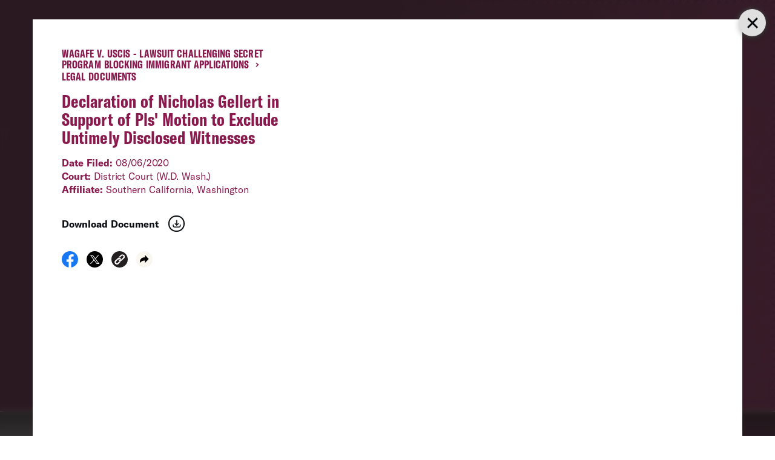

--- FILE ---
content_type: text/html; charset=utf-8
request_url: https://action.aclu.org/give/now-iframe?cid=7013r000001QG7h&frombanner=true
body_size: 24827
content:
<!DOCTYPE html>
<!--[if IE 8]><html class="ie8" lang="en"> <![endif]-->
<!--[if IE 9]><html class="ie9" lang="en"> <![endif]-->
<!--[if gte IE 9]><html class="ie" lang="en"> <![endif]-->
<!--[if !IE]><!--><html lang="en"><!--<![endif]-->
  <head profile="http://www.w3.org/1999/xhtml/vocab">
    <meta name="HandheldFriendly" content="TRUE" />
    <meta name="viewport" content="width=device-width, initial-scale=1.0, maximum-scale=5" />
    <meta http-equiv="Content-Type" content="text/html; charset=utf-8" />
<meta property="og:title" content="Donate to the ACLU" />
<meta property="og:description" content="Fight back against bigotry, injustice and inequality. Make your donation to the ACLU today." />
<meta property="og:image" content="https://action.aclu.org/files/aclu/social_images/aclu-springboard-social-share-C4-1x_12.png" />
<link rel="shortlink" href="/node/60404" />
<link rel="canonical" href="https://action.aclu.org/give/now-iframe" />
<meta name="robots" content="noindex, nofollow" />
<link rel="shortcut icon" href="https://action.aclu.org/files/aclu/aclufavicon.ico" type="image/vnd.microsoft.icon" />
  <!--[if !IE]><!--><script>if (Function('/*@cc_on return document.documentMode===10@*/') ()) {
        document.documentElement.className+=' ie10';
      }
    var isIE11 = !!navigator.userAgent.match(/Trident\/7\./)
    if (isIE11 == true) {
    document.documentElement.className += ' ie11';
  }
  </script><!--<![endif]-->
<script type="text/javascript" src="https://ak.sail-horizon.com/spm/spm.v1.min.js" defer></script>
<script>
// We're executing the code below after the DOMContentLoaded event so we can
// be confident that the sailthru script above (which is deferred) has been
// loaded first.
window.addEventListener('DOMContentLoaded', function() {
  if (typeof Sailthru !== 'undefined') {
    if (window.location.hostname === "action.aclu.org") {
      Sailthru.init({ customerId: '983a02e6851e1245019bd33d3f71b4db' });
    } else {
      Sailthru.init({ customerId: '9bc8a29c3d069d001decae46dc2f6815' });
    }

    // We don't want anything Sailthru-related to happen unless the user is coming to the page
    // via a Sailthru email, so we check for the sailthru cookie first before triggering.
    var st_bid = getSailthruBlastIdCookie();
    if (st_bid) {
      jQuery(document).trigger("sailthru_initiated", [jQuery, st_bid]);
    }
  }
});

function getCookieVal(cookieName) {
  var cookieVal = document.cookie.match('(^|[^;]+)\\s*' + cookieName + '\\s*=\\s*([^;]+)');
  return cookieVal ? cookieVal.pop() : '';
}

// Get sailthru_bid cookie value which provides the blast and recipient ID ([blast_id].[email_recipient_id])
// This cookie gets created after a constituent clicks from an ACLU email created and sent via Sailthru. The
// email actually links to a sailthru URL. The response to that request does 2 things: 1. sets the cookie,
// and 2. redirects to the appropriate Springboard page.
// (Note: the cookie is not set on the staging Springboard environment)
function getSailthruBlastIdCookie() {
  var st_bid = getCookieVal("sailthru_bid");

  if ((st_bid !== undefined) && (st_bid != "")) {
    return st_bid;
  }
  return false;
}

// Sailthru requires that dollar amounts be sent in cents, this function does that conversion, e.g. $50.00 -> 5000
function getSailthruPrice(amountInDollarsCents) {
  return Math.round(parseFloat(amountInDollarsCents) * 100);
}
</script>

<!-- Staging -->
<!-- <script type="text/javascript" src="https://cdn-pci.optimizely.com/js/16933484084.js"></script> -->

<!-- Live -->
<script type="text/javascript" src="https://cdn-pci.optimizely.com/js/16943591923.js"></script>

<meta property="twitter:card" content="summary_large_image">
<meta property="og:type" content="article" />
<script type="text/javascript">
window.heap=window.heap||[],heap.load=function(e,t){window.heap.appid=e,window.heap.config=t=t||{};var r=t.forceSSL||"https:"===document.location.protocol,a=document.createElement("script");a.type="text/javascript",a.async=!0,a.src=(r?"https:":"http:")+"//cdn.heapanalytics.com/js/heap-"+e+".js";var n=document.getElementsByTagName("script")[0];n.parentNode.insertBefore(a,n);for(var o=function(e){return function(){heap.push([e].concat(Array.prototype.slice.call(arguments,0)))}},p=["addEventProperties","addUserProperties","clearEventProperties","identify","resetIdentity","removeEventProperty","setEventProperties","track","unsetEventProperty"],c=0;c<p.length;c++)heap[p[c]]=o(p[c])};
if (window.location.hostname == "action.aclu.org") {
  heap.load("2448659920");
} else {
  heap.load("2510877912");
}
</script>
<script defer type="text/javascript" src="https://www.aclu.org/shared/js/aclu-cookies.js"></script>

    <title>Donate to the ACLU | American Civil Liberties Union</title>
    <link type="text/css" rel="stylesheet" href="https://action.aclu.org/files/aclu/css/css_xE-rWrJf-fncB6ztZfd2huxqgxu4WO-qwma6Xer30m4.css" media="all" />
<link type="text/css" rel="stylesheet" href="https://action.aclu.org/files/aclu/css/css_YsC85dtJdjOgQXgfDmCoDSiXkZD1L0tZS05Vs6cAPjk.css" media="all" />
<link type="text/css" rel="stylesheet" href="https://action.aclu.org/files/aclu/css/css_fTrOuzyQALtibcoXcsZ9akDaXzRraxmakbyopJ1_Dmw.css" media="all" />
<link type="text/css" rel="stylesheet" href="https://action.aclu.org/files/aclu/css/css_Rzbx7b9fxptScDtvv1qtYH6MT0HpYE9_Jbxpc2boSu0.css" media="all" />
<link type="text/css" rel="stylesheet" href="https://action.aclu.org/files/aclu/css/css_Ph3b7GzeJ3EMLTCHQKig11uWeoJ83O7NkDf5m5A5L6M.css" media="all" />
    <script type="text/javascript" src="https://action.aclu.org/files/aclu/js/js_JDqIMQUwCziAIyAXFlXIbQ-XTrwzmjGSKLnZE2Prk74.js"></script>
<script type="text/javascript" src="https://action.aclu.org/files/aclu/js/js_PAwqAE7NEvgwv3llmQhTrJt7Lob12l7RtciMvf80UV0.js"></script>
<script type="text/javascript" src="https://action.aclu.org/files/aclu/js/js_yPfqiF1RkE67bDIIvlm8-JXQ53xcJL64CgIctRjRkXo.js"></script>
<script type="text/javascript" src="https://action.aclu.org/files/aclu/js/js_ExsYIhoZNcRPFjIH2Ui9mgnYtBHwjaQG4XRvYKbxi2s.js"></script>
<script type="text/javascript" src="https://action.aclu.org/files/aclu/js/js_IE_jQts1K9NqzB0lKfTHKXGcv7XNeLWqRii8IA6Gq3E.js"></script>
<script type="text/javascript">
<!--//--><![CDATA[//><!--
jQuery.extend(Drupal.settings, {"basePath":"\/","pathPrefix":"","setHasJsCookie":0,"ajaxPageState":{"theme":"springboard_frontend","theme_token":"kKafiYZrdnv2sBUTRbxQn1mfXbfCKeuz3r2j_A-G8EI","jquery_version":"1.7","js":{"0":1,"sites\/all\/modules\/contrib\/jquery_update\/replace\/jquery\/1.7\/jquery.min.js":1,"misc\/jquery-extend-3.4.0.js":1,"misc\/jquery-html-prefilter-3.5.0-backport.js":1,"misc\/jquery.once.js":1,"misc\/drupal.js":1,"sites\/all\/modules\/springboard\/market_source\/modules\/market_source_remote\/js\/jquery.xdomainrequest.min.js":1,"sites\/all\/modules\/contrib\/jquery_update\/replace\/ui\/external\/jquery.cookie.js":1,"sites\/all\/modules\/contrib\/jquery_update\/replace\/misc\/jquery.form.min.js":1,"sites\/all\/modules\/springboard\/braintree_integration\/modules\/braintree_payment\/lib\/braintree-web\/client.js":1,"sites\/all\/modules\/springboard\/braintree_integration\/modules\/braintree_payment\/lib\/braintree-web\/hosted-fields.js":1,"sites\/all\/modules\/springboard\/braintree_integration\/modules\/braintree_payment\/lib\/braintree-web\/paypal.js":1,"sites\/all\/modules\/springboard\/braintree_integration\/modules\/braintree_payment\/lib\/braintree-web\/apple-pay.js":1,"sites\/all\/modules\/springboard\/braintree_integration\/modules\/braintree_payment\/lib\/braintree-web\/venmo.js":1,"sites\/all\/modules\/springboard\/braintree_integration\/modules\/braintree_payment\/lib\/braintree-web\/data-collector.js":1,"sites\/all\/modules\/springboard\/braintree_integration\/modules\/braintree_payment\/js\/braintree_payment.js":1,"misc\/states.js":1,"misc\/form.js":1,"misc\/form-single-submit.js":1,"misc\/ajax.js":1,"sites\/all\/modules\/contrib\/jquery_update\/js\/jquery_update.js":1,"sites\/all\/modules\/contrib\/entityreference\/js\/entityreference.js":1,"sites\/all\/modules\/contrib\/mytube\/mytube.js":1,"sites\/all\/modules\/springboard\/webform_goals\/scripts\/webform_goals.drupal_loader.js":1,"sites\/all\/modules\/springboard\/secure_prepopulate\/js\/secure-prepopulate.js":1,"sites\/all\/modules\/springboard\/secure_prepopulate\/js\/secure-prepopulate-helpers.js":1,"sites\/all\/modules\/springboard\/secure_prepopulate\/js\/secure-prepopulate-af.js":1,"sites\/all\/modules\/springboard\/secure_prepopulate\/js\/secure-prepopulate-gs.js":1,"sites\/all\/modules\/springboard\/secure_prepopulate\/js\/secure-prepopulate-gs-field-updates.js":1,"sites\/all\/modules\/springboard\/market_source\/js\/jquery-cookie.js":1,"sites\/all\/modules\/springboard\/market_source\/js\/market_source.js":1,"sites\/all\/modules\/springboard\/springboard_social\/scripts\/sb_social.js":1,"sites\/all\/modules\/springboard\/braintree_integration\/modules\/braintree_payment\/js\/braintree_payment.paypal.js":1,"sites\/all\/modules\/custom\/zip_lookup\/js\/zip_lookup.js":1,"sites\/all\/modules\/springboard\/springboard\/modules\/springboard_admin\/js\/springboard-admin.form-edit-protect.js":1,"sites\/all\/modules\/springboard\/webform_user\/js\/webform_user.js":1,"sites\/all\/modules\/springboard\/secure_prepopulate\/springboard_cookie\/js\/springboard_cookie.js":1,"sites\/all\/libraries\/fitvids\/jquery.fitvids.js":1,"misc\/progress.js":1,"sites\/all\/modules\/springboard\/fundraiser\/modules\/fundraiser_commerce\/gateways\/commerce_litle\/js\/metrix.js":1,"sites\/all\/modules\/contrib\/webform\/js\/webform.js":1,"sites\/all\/modules\/springboard\/fundraiser\/js\/donation-total.js":1,"sites\/all\/modules\/custom\/florida_disclaimer\/js\/florida_disclaimer.state_select.js":1,"sites\/all\/modules\/springboard\/fundraiser\/modules\/fundraiser_fee\/js\/fundraiser-fee-shared.js":1,"sites\/all\/modules\/springboard\/fundraiser\/modules\/fundraiser_fee\/js\/fundraiser-fee.js":1,"sites\/all\/modules\/springboard\/fundraiser\/js\/jquery.alphanumeric.min.js":1,"sites\/all\/modules\/springboard\/fundraiser\/js\/jquery.validate.min.js":1,"sites\/all\/modules\/springboard\/fundraiser\/js\/donation_validation.js":1,"sites\/all\/modules\/springboard\/fundraiser\/modules\/fundraiser_sustainers\/js\/dual_ask_validation.js":1,"sites\/all\/modules\/springboard\/fundraiser\/modules\/fundraiser_commerce\/js\/gateway-client-form.js":1,"sites\/all\/themes\/springboard_themes\/springboard_base\/js\/bootstrap.min.js":1,"sites\/all\/themes\/springboard_themes\/springboard_frontend\/js\/script.js":1},"css":{"modules\/system\/system.base.css":1,"modules\/system\/system.menus.css":1,"modules\/system\/system.messages.css":1,"modules\/system\/system.theme.css":1,"sites\/all\/modules\/springboard\/braintree_integration\/modules\/braintree_payment\/css\/braintree_payment.css":1,"modules\/aggregator\/aggregator.css":1,"modules\/field\/theme\/field.css":1,"sites\/all\/modules\/springboard\/fundraiser\/modules\/fundraiser_sustainers\/css\/fundraiser_sustainers.events.css":1,"sites\/all\/modules\/contrib\/mytube\/mytube.css":1,"modules\/node\/node.css":1,"modules\/user\/user.css":1,"sites\/all\/modules\/springboard\/webform_goals\/css\/webform_goals.css":1,"sites\/all\/modules\/contrib\/views\/css\/views.css":1,"sites\/all\/modules\/contrib\/ctools\/css\/ctools.css":1,"sites\/all\/modules\/contrib\/panels\/css\/panels.css":1,"sites\/all\/modules\/custom\/florida_disclaimer\/css\/florida_disclaimer.css":1,"sites\/all\/modules\/springboard\/fundraiser\/modules\/fundraiser_webform\/css\/fundraiser-donation-form.css":1,"sites\/all\/modules\/springboard\/springboard_advocacy\/modules\/sba_social_action\/css\/social-message-confirmation.css":1,"files\/aclu\/honeypot\/honeypot.css":1,"sites\/all\/modules\/contrib\/webform\/css\/webform.css":1,"sites\/all\/themes\/springboard_themes\/springboard_base\/css\/bootstrap.css":1,"sites\/all\/themes\/springboard_themes\/springboard_base\/css\/bootstrap-responsive.css":1,"sites\/all\/themes\/springboard_themes\/springboard_base\/css\/base-styles.css":1,"sites\/all\/modules\/springboard\/form_layouts\/css\/form-layouts.css":1}},"market_source":{"qs_keys":{"ms":{"value":null,"persistence":"off"},"cid":{"value":null,"persistence":"direct"},"referrer":{"value":null,"persistence":"direct"},"initial_referrer":{"value":null,"persistence":"direct"},"search_engine":{"value":null,"persistence":"on"},"search_string":{"value":null,"persistence":"on"},"user_agent":{"value":null,"persistence":"on"},"device_type":{"value":null,"persistence":"direct"},"device_name":{"value":null,"persistence":"direct"},"device_os":{"value":null,"persistence":"direct"},"device_browser":{"value":null,"persistence":"direct"},"origin_nid":{"value":null,"persistence":"direct"},"origin_form_name":{"value":null,"persistence":"direct"},"ms_chan":{"value":null,"persistence":"off"},"ms_aff":{"value":null,"persistence":"off"},"ms_ex":{"value":null,"persistence":"off"},"initms_chan":{"value":null,"persistence":"on"},"initms_aff":{"value":null,"persistence":"on"},"initms":{"value":null,"persistence":"on"},"initms_ex":{"value":null,"persistence":"on"},"utm_campaign":{"value":null,"persistence":"on"},"utm_source":{"value":null,"persistence":"on"},"utm_medium":{"value":null,"persistence":"on"},"utm_term":{"value":null,"persistence":"on"},"utm_content":{"value":null,"persistence":"on"},"social_referer_transaction":{"value":null,"persistence":"on"},"p2p_pcid":{"value":null,"persistence":"off"}},"maxlength":255,"cookie_domain":".action.aclu.org","cookie_path":"\/","form_keys":{"webform-client-form-60404":{"ms":"submitted[ms]","cid":"submitted[cid]","referrer":"submitted[referrer]","initial_referrer":"submitted[initial_referrer]","search_engine":"submitted[search_engine]","search_string":"submitted[search_string]","user_agent":"submitted[user_agent]","device_type":"submitted[device_type]","device_name":"submitted[device_name]","device_os":"submitted[device_os]","device_browser":"submitted[device_browser]","origin_nid":"submitted[origin_nid]","origin_form_name":"submitted[origin_form_name]","ms_chan":"submitted[ms_chan]","ms_aff":"submitted[ms_aff]","ms_ex":"submitted[ms_ex]","initms_chan":"submitted[initms_chan]","initms_aff":"submitted[initms_aff]","initms":"submitted[initms]","initms_ex":"submitted[initms_ex]","utm_campaign":"submitted[utm_campaign]","utm_source":"submitted[utm_source]","utm_medium":"submitted[utm_medium]","utm_term":"submitted[utm_term]","utm_content":"submitted[utm_content]","social_referer_transaction":"submitted[social_referer_transaction]"}}},"market_source_remote":{"app_id":"WtUEvY8HhKU5","app_url":"https:\/\/rms.gospringboard.io"},"sb_social":{"twitter_message":"Make a donation to the @ACLU today and fuel the fight to protect free speech, equality and justice for all.","email_subject":"Donate to the ACLU","email_message":"Hi -- \r\n\r\nWhenever and wherever people\u2019s rights are threatened, the ACLU will be there -- but they need all of our help to keep defending and protecting civil liberties. \r\n\r\nMake a donation to the ACLU today and fuel the fight to protect free speech, equality and justice for all.\r\n\r\n","id":"60404","id_type":"nid","market_source":"sbsocial"},"springboard":{"cookie_path":"\/","currentNid":"60404"},"webform_goals":{"loader_url":"https:\/\/action.aclu.org\/webform_goals_jsonp"},"braintree":{"paypal":{"compact":true,"form_layout":"one_column","autofill":"always","autofill_field_source":"shipping"},"clientToken":"production_5vk7wvxb_y4td3k9mvg99sh6z","integration":"paypal","paypalContainer":"paypal-container","enabledMethods":["paypal"],"storeName":"American Civil Liberties Union","formId":"webform-client-form-60404"},"florida_disclaimer":{"disclaimer_text":"IRS regulations require us to state that no goods or services were received in return for this contribution. 100% of contributions are received by the ACLU Foundation; none is retained by a professional solicitor. Our registration number is CH713. A COPY OF THE OFFICIAL REGISTRATION AND FINANCIAL INFORMATION MAY BE OBTAINED FROM THE DIVISION OF CONSUMER SERVICES BY CALLING TOLL-FREE (800-435-7352) WITHIN THE STATE. REGISTRATION DOES NOT IMPLY ENDORSEMENT, APPROVAL, OR RECOMMENDATION BY THE STATE."},"zip_lookup":{"type":"donation","parent":"webform-component-billing-information","separator":"--","children":{"city":"city","state":"state","zip":"zip","country":"country"},"ids":{"city":"#webform-component-billing-information--city","state":"#webform-component-billing-information--state","zip":"#webform-component-billing-information--zip","country":"#webform-component-billing-information--country"}},"fundraiser":{"currency":{"symbol":"$","minor_unit":"Cent","decimals":2,"rounding_step":0,"thousands_separator":",","decimal_separator":".","symbol_placement":"before","symbol_spacer":"\u00a0","code_placement":"hidden","code_spacer":" ","format_callback":"","conversion_callback":"","conversion_rate":1,"code":"USD","name":"United States Dollar","numeric_code":"840","major_unit":"Dollar"},"credit":{"unselected_image":"","selected_image":"","standalone_image":""},"paypal":{"unselected_image":"","selected_image":"","standalone_image":""},"bank account":{"unselected_image":"","selected_image":"","standalone_image":""},"enabled_count":3,"fundraiser_fee":{"default":{"help_text":"","message":""},"credit":{"fee_enable":1,"fee_percentage":"3.5","fee_dollar_amount":"","fee_help_text":"I want to help in the fight for justice even more by covering the 3.5% processing and administration fees on my donation.","fee_message":"[fundraiser-fee-total]"}},"js_validation_settings":{"zip":{"required":true,"zipcode":true,"messages":{"required":"This field is required.","zipcode":"Enter a valid zipcode."}},"card_cvv":{"required":true,"number":true,"minlength":3,"maxlength":4,"messages":{"required":"This field is required.","number":"Must be a number.","minlength":"Minimum of 3 characters.","maxlength":"Maximum of 4 characters."}},"card_number":{"required":true,"number":true,"creditcard":true,"messages":{"required":"This field is required.","number":"Must be a number.","creditcard":"Enter a valid credit card number."}},"fundraiser-tickets-extra-donation":{"required":false,"number":true,"messages":{"number":" "}}},"recurring_settings":{"recurring_setting":"user_choice","recurring_dual_ask_amounts":"1","recurring_show_other_amount":"1","recurring_minimum_donation_amount":"5.000","recurring_donation_type_component":"radios","active_frequencies":{"NO_RECURR":"NO_RECURR","recurs":"recurs"},"default_amount":"100","recurs_minimum_donation_amount":"5.000","recurs_show_other_amount":"1","recurs_default_amount":30,"sb_fs_quarterly_minimum_donation_amount":"","sb_fs_quarterly_show_other_amount":"","sb_fs_quarterly_default_amount":null,"sb_fs_semi_minimum_donation_amount":"","sb_fs_semi_show_other_amount":"","sb_fs_semi_default_amount":null,"sb_fs_annually_minimum_donation_amount":"","sb_fs_annually_show_other_amount":"","sb_fs_annually_default_amount":null}},"formEditProtectionSelector":"form.node-page_wrapper-form","active_gateways":{"credit":{"gateway":"commerce_litle_cc|commerce_payment_commerce_litle_cc"},"paypal":{"gateway":"braintree_paypal|commerce_payment_braintree_paypal"},"bank account":{"gateway":"commerce_litle_echeck|rules_nat_natu_operating_eft"}},"active_currency_gateways":{"USD":{"credit":{"gateway":"commerce_litle_cc|commerce_payment_commerce_litle_cc"},"paypal":{"gateway":"braintree_paypal|commerce_payment_braintree_paypal"},"bank account":{"gateway":"commerce_litle_echeck|rules_nat_natu_operating_eft"}}},"springboard_cookie":{"name":"Springboard","domain":""},"states":{"#edit-submitted-donation-recurs-monthly-2":{"visible":{":input[name$=\u0022[payment_method]\u0022]":[{"value":"credit"},{"value":"paypal"},{"value":"bank account"}]}},"#edit-submitted-donation-recurring-amount":{"visible":{":input[name*=recurs_monthly]":[{"value":"recurs"},{"value":"sb_fs_quarterly"},{"value":"sb_fs_semi"},{"value":"sb_fs_annually"}]},"required":{":input[name*=recurs_monthly]":[{"value":"recurs"}]}},"#edit-submitted-donation-amount":{"visible":{":input[name*=recurs_monthly]":{"value":"NO_RECURR"}},"required":{":input[name*=recurs_monthly]":{"value":"NO_RECURR"}}},"#edit-submitted-donation-recurring-other-amount":{"visible":{":input[name*=recurs_monthly]":[{"value":"recurs"}]}},"#edit-submitted-donation-other-amount":{"visible":{":input[name*=recurs_monthly]":{"value":"NO_RECURR"}}},"#edit-submitted-payment-information-payment-fields-credit":{"visible":{"input[type=\u0022radio\u0022].fundraiser-payment-methods":{"value":"credit"}},"optional":{"input[type=\u0022radio\u0022].fundraiser-payment-methods":{"!value":"credit"}},"required":{"input[type=\u0022hidden\u0022].fundraiser-payment-methods":{"value":"credit"}}},"#edit-submitted-payment-information-payment-fields-paypal":{"visible":{"input[type=\u0022radio\u0022].fundraiser-payment-methods":{"value":"paypal"}},"optional":{"input[type=\u0022radio\u0022].fundraiser-payment-methods":{"!value":"paypal"}},"required":{"input[type=\u0022hidden\u0022].fundraiser-payment-methods":{"value":"paypal"}}},"#edit-submitted-payment-information-payment-fields-bank-account":{"visible":{"input[type=\u0022radio\u0022].fundraiser-payment-methods":{"value":"bank account"}},"optional":{"input[type=\u0022radio\u0022].fundraiser-payment-methods":{"!value":"bank account"}},"required":{"input[type=\u0022hidden\u0022].fundraiser-payment-methods":{"value":"bank account"}}}},"ajax":{"edit-submitted-billing-information-country":{"callback":"_fundraiser_commerce_client_state_ajax_submit","wrapper":"zone-select-wrapper","method":"replaceWith","effect":"fade","event":"change","url":"\/system\/ajax","submit":{"_triggering_element_name":"submitted[billing_information][country]"}}},"urlIsAjaxTrusted":{"\/system\/ajax":true,"\/give\/now-iframe":true},"fundraiserWebform":{"components":{"payment_method":{"id":"edit-submitted-payment-information-payment-method"},"payment_fields":{"id":"webform-component-payment-information--payment-fields"}},"active_methods":{"1":"credit","2":"paypal","3":"bank account"},"minimum_donation_amount":"5.000","fundraiser_maximum_other_amount":"999999.99","recurring_minimum_donation_amount":"5.000"},"metrixThreat":{"cc":{"prefix":"aclup","dev_mode":0,"dev_mode_id":"A980A93LP2O3-KNP0050","org_id":"3genrm2l","subdomain":"h.online-metrix.net","page_id":"60404"}},"administrative_areas":{"AE":{"AZ":"Abu Dhabi","FU":"Fujairah","UQ":"Umm al-Quwain","SH":"Sharjah","DU":"Dubai","RK":"Ras al-Khaimah","AJ":"Ajm\u0101n"},"AR":{"B":"Buenos Aires","K":"Catamarca","H":"Chaco","U":"Chubut","C":"Ciudad de Buenos Aires","X":"C\u00f3rdoba","W":"Corrientes","E":"Entre R\u00edos","P":"Formosa","Y":"Jujuy","L":"La Pampa","F":"La Rioja","M":"Mendoza","N":"Misiones","Q":"Neuqu\u00e9n","R":"R\u00edo Negro","A":"Salta","J":"San Juan","D":"San Luis","Z":"Santa Cruz","S":"Santa Fe","G":"Santiago del Estero","V":"Tierra del Fuego","T":"Tucum\u00e1n"},"AU":{"ACT":"Australian Capital Territory","NSW":"New South Wales","NT":"Northern Territory","QLD":"Queensland","SA":"South Australia","TAS":"Tasmania","VIC":"Victoria","WA":"Western Australia"},"BR":{"AC":"Acre","AL":"Alagoas","AM":"Amazonas","AP":"Amap\u00e1","BA":"Bahia","CE":"Cear\u00e1","DF":"Distrito Federal","ES":"Esp\u00edrito Santo","GO":"Goi\u00e1s","MA":"Maranh\u00e3o","MG":"Minas Gerais","MS":"Mato Grosso do Sul","MT":"Mato Grosso","PA":"Par\u00e1","PB":"Para\u00edba","PE":"Pernambuco","PI":"Piau\u00ed","PR":"Paran\u00e1","RJ":"Rio de Janeiro","RN":"Rio Grande do Norte","RO":"Rond\u00f4nia","RR":"Roraima","RS":"Rio Grande do Sul","SC":"Santa Catarina","SE":"Sergipe","SP":"S\u00e3o Paulo","TO":"Tocantins"},"CA":{"AB":"Alberta","BC":"British Columbia","MB":"Manitoba","NB":"New Brunswick","NL":"Newfoundland and Labrador","NT":"Northwest Territories","NS":"Nova Scotia","NU":"Nunavut","ON":"Ontario","PE":"Prince Edward Island","QC":"Quebec","SK":"Saskatchewan","YT":"Yukon Territory"},"CL":{"AI":"Ays\u00e9n del General Carlos Ib\u00e1\u00f1ez del Campo","AN":"Antofagasta","AR":"Araucan\u00eda","AP":"Arica y Parinacota","AT":"Atacama","BI":"Biob\u00edo","CO":"Coquimbo","LI":"Libertador General Bernardo O\u0027Higgins","LL":"Los Lagos","LR":"Los R\u00edos","MA":"Magallanes y de la Ant\u00e1rtica Chilena","ML":"Maule","RM":"Metropolitana de Santiago","TA":"Tarapac\u00e1","VS":"Valpara\u00edso"},"CN":{"34":"Anhui Sheng","92":"Macau","11":"Beijing Shi","50":"Chongqing Shi","35":"Fujian Sheng","62":"Gansu Sheng","44":"Guangdong Sheng","45":"Guangxi Zhuangzuzizhiqu","52":"Guizhou Sheng","46":"Hainan Sheng","13":"Hebei Sheng","41":"Henan Sheng","23":"Heilongjiang Sheng","42":"Hubei Sheng","43":"Hunan Sheng","22":"Jilin Sheng","32":"Jiangsu Sheng","36":"Jiangxi Sheng","21":"Liaoning Sheng","15":"Neimenggu Zizhiqu","64":"Ningxia Huizuzizhiqu","63":"Qinghai Sheng","37":"Shandong Sheng","14":"Shanxi Sheng","61":"Shaanxi Sheng","31":"Shanghai Shi","51":"Sichuan Sheng","71":"Taiwan","12":"Tianjin Shi","54":"Xizang Zizhiqu","91":"Hong Kong","65":"Xinjiang Weiwuerzizhiqu","53":"Yunnan Sheng","33":"Zhejiang Sheng"},"CO":{"AMA":"Amazonas","ANT":"Antioquia","ARA":"Arauca","ATL":"Atl\u00e1ntico","BOL":"Bol\u00edvar","BOY":"Boyac\u00e1","CAL":"Caldas","CAQ":"Caquet\u00e1","CAS":"Casanare","CAU":"Cauca","CES":"Cesar","COR":"C\u00f3rdoba","CUN":"Cundinamarca","CHO":"Choc\u00f3","GUA":"Guain\u00eda","GUV":"Guaviare","HUI":"Huila","LAG":"La Guajira","MAG":"Magdalena","MET":"Meta","NAR":"Nari\u00f1o","NSA":"Norte de Santander","PUT":"Putumayo","QUI":"Quind\u00edo","RIS":"Risaralda","SAP":"San Andr\u00e9s, Providencia y Santa Catalina","SAN":"Santander","SUC":"Sucre","TOL":"Tolima","VAC":"Valle del Cauca","VAU":"Vaup\u00e9s","VID":"Vichada"},"EE":{"37":"Harjumaa","39":"Hiiumaa","44":"Ida-Virumaa","49":"J\u00f5gevamaa","51":"J\u00e4rvamaa","57":"L\u00e4\u00e4nemaa","59":"L\u00e4\u00e4ne-Virumaa","65":"P\u00f5lvamaa","67":"P\u00e4rnumaa","70":"Raplamaa","74":"Saaremaa","78":"Tartumaa","82":"Valgamaa","84":"Viljandimaa","86":"V\u00f5rumaa"},"EG":{"ALX":"Alexandria","ASN":"Aswan","AST":"Asyut","BH":"Beheira","BNS":"Beni Suef","C":"Cairo","DK":"Dakahlia","DT":"Damietta","FYM":"Faiyum","GH":"Gharbia","GZ":"Giza","IS":"Ismailia","KFS":"Kafr el-Sheikh","MT":"Matruh","MN":"Minya","MNF":"Monufia","WAD":"New Valley","SIN":"North Sinai","PTS":"Port Said","KB":"Qalyubia","KN":"Qena","BA":"Red Sea","SHR":"Sharqia","SHG":"Sohag","JS":"South Sinai","SUZ":"Suez","LX":"Luxor"},"ES":{"C":"A Coru\u00f1a","VI":"Alava","AB":"Albacete","A":"Alicante","AL":"Almer\u00eda","O":"Asturias","AV":"\u00c1vila","BA":"Badajoz","PM":"Baleares","B":"Barcelona","BU":"Burgos","CC":"C\u00e1ceres","CA":"C\u00e1diz","S":"Cantabria","CS":"Castell\u00f3n","CE":"Ceuta","CR":"Ciudad Real","CO":"C\u00f3rdoba","CU":"Cuenca","GI":"Girona","GR":"Granada","GU":"Guadalajara","SS":"Guip\u00fazcoa","H":"Huelva","HU":"Huesca","J":"Ja\u00e9n","LO":"La Rioja","GC":"Las Palmas","LE":"Le\u00f3n","L":"Lleida","LU":"Lugo","M":"Madrid","MA":"M\u00e1laga","ML":"Melilla","MU":"Murcia","NA":"Navarra","OR":"Ourense","P":"Palencia","PO":"Pontevedra","SA":"Salamanca","TF":"Santa Cruz de Tenerife","SG":"Segovia","SE":"Sevilla","SO":"Soria","T":"Tarragona","TE":"Teruel","TO":"Toledo","V":"Valencia","VA":"Valladolid","BI":"Vizcaya","ZA":"Zamora","Z":"Zaragoza"},"HK":{"Kowloon":"Kowloon","Hong Kong Island":"Hong Kong Island","New Territories":"New Territories"},"ID":{"AC":"Aceh","BA":"Bali","BB":"Bangka Belitung","BT":"Banten","BE":"Bengkulu","JK":"DKI Jakarta","YO":"D.I. Yogyakarta","GO":"Gorontalo","JA":"Jambi","JB":"Jawa Barat","JT":"Jawa Tengah","JI":"Jawa Timur","KB":"Kalimantan Barat","KS":"Kalimantan Selatan","KT":"Kalimantan Tengah","KI":"Kalimantan Timur","KR":"Kepulauan Riau","LA":"Lampung","MA":"Maluku","MU":"Maluku Utara","NB":"Nusa Tenggara Barat","NT":"Nusa Tenggara Timur","PA":"Papua","PB":"Papua Barat","RI":"Riau","SR":"Sulawesi Barat","SN":"Sulawesi Selatan","ST":"Sulawesi Tengah","SG":"Sulawesi Tenggara","SA":"Sulawesi Utara","SB":"Sumatera Barat","SS":"Sumatera Selatan","SU":"Sumatera Utara"},"IE":{"CW":"Co Carlow","CN":"Co Cavan","CE":"Co Clare","CO":"Co Cork","DL":"Co Donegal","D":"Co Dublin","D1":"Dublin 1","D2":"Dublin 2","D3":"Dublin 3","D4":"Dublin 4","D5":"Dublin 5","D6":"Dublin 6","D6W":"Dublin 6w","D7":"Dublin 7","D8":"Dublin 8","D9":"Dublin 9","D10":"Dublin 10","D11":"Dublin 11","D12":"Dublin 12","D13":"Dublin 13","D14":"Dublin 14","D15":"Dublin 15","D16":"Dublin 16","D17":"Dublin 17","D18":"Dublin 18","D19":"Dublin 19","D20":"Dublin 20","D21":"Dublin 21","D22":"Dublin 22","D23":"Dublin 23","D24":"Dublin 24","G":"Co Galway","KY":"Co Kerry","KE":"Co Kildare","KK":"Co Kilkenny","LS":"Co Laois","LM":"Co Leitrim","LK":"Co Limerick","LD":"Co Longford","LH":"Co Louth","MO":"Co Mayo","MH":"Co Meath","MN":"Co Monaghan","OY":"Co Offaly","RN":"Co Roscommon","SO":"Co Sligo","TA":"Co Tipperary","WD":"Co Waterford","WH":"Co Westmeath","WX":"Co Wexford","WW":"Co Wicklow"},"IN":{"AP":"Andhra Pradesh","AR":"Arunachal Pradesh","AS":"Assam","BR":"Bihar","CT":"Chhattisgarh","GA":"Goa","GJ":"Gujarat","HP":"Himachal Pradesh","HR":"Haryana","JH":"Jharkhand","JK":"Jammu \u0026 Kashmir","KA":"Karnataka","KL":"Kerala","MH":"Maharashtra","MN":"Manipur","ML":"Meghalaya","MP":"Madhya Pradesh","MZ":"Mizoram","NL":"Nagaland","OR":"Odisha","PB":"Punjab","RJ":"Rajasthan","SK":"Sikkim","TN":"Tamil Nadu","TG":"Telangana","TR":"Tripura","UP":"Uttar Pradesh","UT":"Uttarakhand","WB":"West Bengal"," ":"--","AN":"Andaman \u0026 Nicobar","CH":"Chandigarh","DN":"Dadra \u0026 Nagar Haveli","DD":"Daman \u0026 Diu","DL":"Delhi","LD":"Lakshadweep","PY":"Puducherry"},"IT":{"AG":"Agrigento","AL":"Alessandria","AN":"Ancona","AO":"Aosta","AR":"Arezzo","AP":"Ascoli Piceno","AT":"Asti","AV":"Avellino","BA":"Bari","BT":"Barletta-Andria-Trani","BL":"Belluno","BN":"Benevento","BG":"Bergamo","BI":"Biella","BO":"Bologna","BZ":"Bolzano\/Bozen","BS":"Brescia","BR":"Brindisi","CA":"Cagliari","CL":"Caltanissetta","CB":"Campobasso","CI":"Carbonia-Iglesias","CE":"Caserta","CT":"Catania","CZ":"Catanzaro","CH":"Chieti","CO":"Como","CS":"Cosenza","CR":"Cremona","KR":"Crotone","CN":"Cuneo","EN":"Enna","FM":"Fermo","FE":"Ferrara","FI":"Firenze","FG":"Foggia","FC":"Forl\u00ec-Cesena","FR":"Frosinone","GE":"Genova","GO":"Gorizia","GR":"Grosseto","IM":"Imperia","IS":"Isernia","AQ":"L\u0027Aquila","SP":"La Spezia","LT":"Latina","LE":"Lecce","LC":"Lecco","LI":"Livorno","LO":"Lodi","LU":"Lucca","MC":"Macerata","MN":"Mantova","MS":"Massa-Carrara","MT":"Matera","VS":"Medio Campidano","ME":"Messina","MI":"Milano","MO":"Modena","MB":"Monza e Brianza","NA":"Napoli","NO":"Novara","NU":"Nuoro","OG":"Ogliastra","OT":"Olbia-Tempio","OR":"Oristano","PD":"Padova","PA":"Palermo","PR":"Parma","PV":"Pavia","PG":"Perugia","PU":"Pesaro e Urbino","PE":"Pescara","PC":"Piacenza","PI":"Pisa","PT":"Pistoia","PN":"Pordenone","PZ":"Potenza","PO":"Prato","RG":"Ragusa","RA":"Ravenna","RC":"Reggio Calabria","RE":"Reggio Emilia","RI":"Rieti","RN":"Rimini","RM":"Roma","RO":"Rovigo","SA":"Salerno","SS":"Sassari","SV":"Savona","SI":"Siena","SR":"Siracusa","SO":"Sondrio","TA":"Taranto","TE":"Teramo","TR":"Terni","TO":"Torino","TP":"Trapani","TN":"Trento","TV":"Treviso","TS":"Trieste","UD":"Udine","VA":"Varese","VE":"Venezia","VB":"Verbano-Cusio-Ossola","VC":"Vercelli","VR":"Verona","VV":"Vibo Valentia","VI":"Vicenza","VT":"Viterbo"},"JM":{"13":"Clarendon","09":"Hanover","01":"Kingston","12":"Manchester","04":"Portland","02":"St. Andrew","06":"St. Ann","14":"St. Catherine","11":"St. Elizabeth","08":"St. James","05":"St. Mary","03":"St. Thomas","07":"Trelawny","10":"Westmoreland"},"JP":{"01":"Hokkaido","02":"Aomori","03":"Iwate","04":"Miyagi","05":"Akita","06":"Yamagata","07":"Fukushima","08":"Ibaraki","09":"Tochigi","10":"Gunma","11":"Saitama","12":"Chiba","13":"Tokyo","14":"Kanagawa","15":"Niigata","16":"Toyama","17":"Ishikawa","18":"Fukui","19":"Yamanashi","20":"Nagano","21":"Gifu","22":"Shizuoka","23":"Aichi","24":"Mie","25":"Shiga","26":"Kyoto","27":"Osaka","28":"Hyogo","29":"Nara","30":"Wakayama","31":"Tottori","32":"Shimane","33":"Okayama","34":"Hiroshima","35":"Yamaguchi","36":"Tokushima","37":"Kagawa","38":"Ehime","39":"Kochi","40":"Fukuoka","41":"Saga","42":"Nagasaki","43":"Kumamoto","44":"Oita","45":"Miyazaki","46":"Kagoshima","47":"Okinawa"},"KR":{"11":"Seoul","26":"Busan","27":"Daegu","30":"Daejeon","29":"Gwangju","28":"Incheon","31":"Ulsan","43":"Chungcheongbuk-do","44":"Chungcheongnam-do","42":"Gangwon-do","41":"Gyeonggi-do","47":"Gyeongsangbuk-do","48":"Gyeongsangnam-do","49":"Jeju-do","45":"Jeollabuk-do","46":"Jeollanam-do","50":"Sejong"},"KZ":{"AST":"Astana","ALA":"Almaty","ALM":"Almaty region","AKM":"Aqmola region","AKT":"Aqt\u00f6be region","ATY":"Atyra\u016b region","ZAP":"Batys Qazaqstan region","MAN":"Mangghysta\u016b region","YUZ":"Ongt\u00fcstik Qazaqstan region","PAV":"Pavlodar region","KAR":"Qaraghandy region","KUS":"Qostanay region","KZY":"Qyzylorda region","VOS":"Shyghys Qazaqstan region","SEV":"Solt\u00fcstik Qazaqstan region","ZHA":"Zhambyl region"},"MX":{"AGU":"Aguascalientes","BCN":"Baja California","BCS":"Baja California Sur","CAM":"Campeche","CMX":"Ciudad de M\u00e9xico","COA":"Coahuila","COL":"Colima","CHP":"Chiapas","CHH":"Chihuahua","DUG":"Durango","MEX":"Estado de M\u00e9xico","GUA":"Guanajuato","GRO":"Guerrero","HID":"Hidalgo","JAL":"Jalisco","MIC":"Michoac\u00e1n","MOR":"Morelos","NAY":"Nayarit","NLE":"Nuevo Le\u00f3n","OAX":"Oaxaca","PUE":"Puebla","QUE":"Queretaro","ROO":"Quintana Roo","SLP":"San Luis Potos\u00ed","SIN":"Sinaloa","SON":"Sonora","TAB":"Tabasco","TAM":"Tamaulipas","TLA":"Tlaxcala","VER":"Veracruz","YUC":"Yucat\u00e1n","ZAC":"Zacatecas"},"MY":{"01":"Johor","02":"Kedah","03":"Kelantan","14":"Kuala Lumpur","15":"Labuan","04":"Melaka","05":"Negeri Sembilan","06":"Pahang","08":"Perak","09":"Perlis","07":"Pulau Pinang","16":"Putrajaya","12":"Sabah","13":"Sarawak","10":"Selangor","11":"Terengganu"},"PE":{"AMA":"Amazonas","ANC":"Ancash","APU":"Apurimac","ARE":"Arequipa","AYA":"Ayacucho","CAJ":"Cajamarca","CAL":"Callao","CUS":"Cusco","HUV":"Huancavelica","HUC":"Huanuco","ICA":"Ica","JUN":"Junin","LAL":"La Libertad","LAM":"Lambayeque","LIM":"Lima","LOR":"Loreto","MDD":"Madre de Dios","MOQ":"Moquegua","PAS":"Pasco","PIU":"Piura","PUN":"Puno","SAM":"San Martin","TAC":"Tacna","TUM":"Tumbes","UCA":"Ucayali"},"PH":{"ABR":"Abra","AGN":"Agusan del Norte","AGS":"Agusan del Sur","AKL":"Aklan","ALB":"Albay","ANT":"Antique","APA":"Apayao","AUR":"Aurora","BAS":"Basilan","BAN":"Bataan","BTN":"Batanes","BTG":"Batangas","BEN":"Benguet","BIL":"Biliran","BOH":"Bohol","BUK":"Bukidnon","BUL":"Bulacan","CAG":"Cagayan","CAN":"Camarines Norte","CAS":"Camarines Sur","CAM":"Camiguin","CAP":"Capiz","CAT":"Catanduanes","CAV":"Cavite","CEB":"Cebu","COM":"Compostela Valley","NCO":"Cotabato","DAV":"Davao del Norte","DAS":"Davao del Sur","a9d":"Davao Occidental","DAO":"Davao Oriental","DIN":"Dinagat Islands","EAS":"Eastern Samar","GUI":"Guimaras","IFU":"Ifugao","ILN":"Ilocos Norte","ILS":"Ilocos Sur","ILI":"Iloilo","ISA":"Isabela","KAL":"Kalinga","LUN":"La Union","LAG":"Laguna","LAN":"Lanao del Norte","LAS":"Lanao del Sur","LEY":"Leyte","MAG":"Maguindanao","MAD":"Marinduque","MAS":"Masbate","00":"Metro Manila","MDC":"Mindoro Occidental","MDR":"Mindoro Oriental","MSC":"Misamis Occidental","MSR":"Misamis Oriental","MOU":"Mountain Province","NEC":"Negros Occidental","NER":"Negros Oriental","NSA":"Northern Samar","NUE":"Nueva Ecija","NUV":"Nueva Vizcaya","PLW":"Palawan","PAM":"Pampanga","PAN":"Pangasinan","QUE":"Quezon Province","QUI":"Quirino","RIZ":"Rizal","ROM":"Romblon","WSA":"Samar","SAR":"Sarangani","SIG":"Siquijor","SOR":"Sorsogon","SCO":"South Cotabato","SLE":"Southern Leyte","SUK":"Sultan Kudarat","SLU":"Sulu","SUN":"Surigao del Norte","SUR":"Surigao del Sur","TAR":"Tarlac","TAW":"Tawi-Tawi","ZMB":"Zambales","ZAN":"Zamboanga del Norte","ZAS":"Zamboanga del Sur","ZSI":"Zamboanga Sibuguey"},"RU":{"MOW":"Moskva","SPE":"Sankt-Peterburg","AD":"Adygeya, Respublika","AL":"Altay, Respublika","BA":"Bashkortostan, Respublika","BU":"Buryatiya, Respublika","CE":"Chechenskaya Respublika","CU":"Chuvashskaya Respublika","DA":"Dagestan, Respublika","IN":"Ingushetiya, Respublika","KB":"Kabardino-Balkarskaya Respublika","KL":"Kalmykiya, Respublika","KC":"Karachayevo-Cherkesskaya Respublika","KR":"Kareliya, Respublika","KK":"Khakasiya, Respublika","KO":"Komi, Respublika","ME":"Mariy El, Respublika","MO":"Mordoviya, Respublika","SA":"Sakha, Respublika [Yakutiya]","SE":"Severnaya Osetiya-Alaniya, Respublika","TA":"Tatarstan, Respublika","TY":"Tyva, Respublika [Tuva]","UD":"Udmurtskaya Respublika","ALT":"Altayskiy kray","KAM":"Kamchatskiy kray","KHA":"Khabarovskiy kray","KDA":"Krasnodarskiy kray","KYA":"Krasnoyarskiy kray","PER":"Permskiy kray","PRI":"Primorskiy kray","STA":"Stavropolskiy kray","ZAB":"Zabaykalskiy kray","AMU":"Amurskaya oblast","ARK":"Arkhangelskaya oblast","AST":"Astrakhanskaya oblast","BEL":"Belgorodskaya oblast","BRY":"Bryanskaya oblast","CHE":"Chelyabinskaya oblast","IRK":"Irkutskaya oblast","IVA":"Ivanovskaya oblast","KGD":"Kaliningradskaya oblast","KLU":"Kaluzhskaya oblast","KEM":"Kemerovskaya oblast","KIR":"Kirovskaya oblast","KOS":"Kostromskaya oblast","KGN":"Kurganskaya oblast","KRS":"Kurskaya oblast","LEN":"Leningradskaya oblast","LIP":"Lipetskaya oblast","MAG":"Magadanskaya oblast","MOS":"Moskovskaya oblast","MUR":"Murmanskaya oblast","NIZ":"Nizhegorodskaya oblast","NGR":"Novgorodskaya oblast","NVS":"Novosibirskaya oblast","OMS":"Omskaya oblast","ORE":"Orenburgskaya oblast","ORL":"Orlovskaya oblast","PNZ":"Penzenskaya oblast","PSK":"Pskovskaya oblast","ROS":"Rostovskaya oblast","RYA":"Ryazanskaya oblast","SAK":"Sakhalinskaya oblast","SAM":"Samarskaya oblast","SAR":"Saratovskaya oblast","SMO":"Smolenskaya oblast","SVE":"Sverdlovskaya oblast","TAM":"Tambovskaya oblast","TOM":"Tomskaya oblast","TUL":"Tulskaya oblast","TVE":"Tverskaya oblast","TYU":"Tyumenskaya oblast","ULY":"Ulyanovskaya oblast","VLA":"Vladimirskaya oblast","VGG":"Volgogradskaya oblast","VLG":"Vologodskaya oblast","VOR":"Voronezhskaya oblast","YAR":"Yaroslavskaya oblast","YEV":"Yevreyskaya avtonomnaya oblast","CHU":"Chukotskiy avtonomnyy okrug","KHM":"Khanty-Mansiyskiy avtonomnyy okrug-Yugra","NEN":"Nenetskiy avtonomnyy okrug","YAN":"Yamalo-Nenetskiy avtonomnyy okrug"},"TR":{"01":"Adana","02":"Ad\u0131yaman","03":"Afyon","04":"A\u011fr\u0131","68":"Aksaray","05":"Amasya","06":"Ankara","07":"Antalya","75":"Ardahan","08":"Artvin","09":"Ayd\u0131n","10":"Bal\u0131kesir","74":"Bart\u0131n","72":"Batman","69":"Bayburt","11":"Bilecik","12":"Bing\u00f6l","13":"Bitlis","14":"Bolu","15":"Burdur","16":"Bursa","17":"\u00c7anakkale","18":"\u00c7ank\u0131r\u0131","19":"\u00c7orum","20":"Denizli","21":"Diyarbak\u0131r","81":"D\u00fczce","22":"Edirne","23":"Elaz\u0131\u011f","24":"Erzincan","25":"Erzurum","26":"Eski\u015fehir","27":"Gaziantep","28":"Giresun","29":"G\u00fcm\u00fc\u015fhane","30":"Hakkari","31":"Hatay","76":"I\u011fd\u0131r","32":"Isparta","34":"\u0130stanbul","35":"\u0130zmir","46":"Kahramanmara\u015f","78":"Karab\u00fck","70":"Karaman","36":"Kars","37":"Kastamonu","38":"Kayseri","71":"K\u0131r\u0131kkale","39":"K\u0131rklareli","40":"K\u0131r\u015fehir","79":"Kilis","41":"Kocaeli","42":"Konya","43":"K\u00fctahya","44":"Malatya","45":"Manisa","47":"Mardin","33":"Mersin","48":"Mu\u011fla","49":"Mu\u015f","50":"Nev\u015fehir","51":"Ni\u011fde","52":"Ordu","80":"Osmaniye","53":"Rize","54":"Sakarya","55":"Samsun","56":"Siirt","57":"Sinop","58":"Sivas","63":"\u015eanl\u0131urfa","73":"\u015e\u0131rnak","59":"Tekirda\u011f","60":"Tokat","61":"Trabzon","62":"Tunceli","64":"U\u015fak","65":"Van","77":"Yalova","66":"Yozgat","67":"Zonguldak"},"TW":{"TXG":"Taichung City","TPE":"Taipei City","TTT":"Taitung County","TNN":"Tainan City","ILA":"Yilan County","HUA":"Hualien County","Kinmen County":"Kinmen County","NAN":"Nantou County","PIF":"Pingtung County","MIA":"Miaoli County","TAO":"Taoyuan County","KHH":"Kaohsiung City","KEE":"Keelung City","Lienchiang County":"Lienchiang County","YUN":"Yunlin County","TPQ":"New Taipei City","HSZ":"Hsinchu City","HSQ":"Hsinchu County","CYI":"Chiayi City","CYQ":"Chiayi County","CHA":"Changhua County","PEN":"Penghu County"},"UA":{"43":"Crimea","05":"Vinnyts\u0027ka oblast","07":"Volyns\u0027ka oblast","12":"Dnipropetrovsk Oblast","14":"Donetsk Oblast","18":"Zhytomyrs\u0027ka oblast","21":"Zakarpats\u0027ka oblast","23":"Zaporiz\u0027ka oblast","26":"Ivano-Frankivs\u0027ka oblast","30":"Kyiv Oblast","35":"Kirovohrads\u0027ka oblast","09":"Luhans\u0027ka oblast","46":"Lviv Oblast","48":"Mykolaivs\u0027ka oblast","51":"Odessa Oblast","53":"Poltavs\u0027ka oblast","56":"Rivnens\u0027ka oblast","40":"Sevastopol\u0027 city","59":"Sums\u0027ka oblast","61":"Ternopil\u0027s\u0027ka oblast","63":"Kharkiv Oblast","65":"Khersons\u0027ka oblast","68":"Khmel\u0027nyts\u0027ka oblast","71":"Cherkas\u0027ka oblast","77":"Chernivets\u0027ka oblast","74":"Chernihivs\u0027ka oblast"},"US":{"AL":"Alabama","AK":"Alaska","AZ":"Arizona","AR":"Arkansas","CA":"California","CO":"Colorado","CT":"Connecticut","DE":"Delaware","DC":"District of Columbia","FL":"Florida","GA":"Georgia","HI":"Hawaii","ID":"Idaho","IL":"Illinois","IN":"Indiana","IA":"Iowa","KS":"Kansas","KY":"Kentucky","LA":"Louisiana","ME":"Maine","MD":"Maryland","MA":"Massachusetts","MI":"Michigan","MN":"Minnesota","MS":"Mississippi","MO":"Missouri","MT":"Montana","NE":"Nebraska","NV":"Nevada","NH":"New Hampshire","NJ":"New Jersey","NM":"New Mexico","NY":"New York","NC":"North Carolina","ND":"North Dakota","OH":"Ohio","OK":"Oklahoma","OR":"Oregon","PA":"Pennsylvania","RI":"Rhode Island","SC":"South Carolina","SD":"South Dakota","TN":"Tennessee","TX":"Texas","UT":"Utah","VT":"Vermont","VA":"Virginia","WA":"Washington","WV":"West Virginia","WI":"Wisconsin","WY":"Wyoming"," ":"--","AA":"Armed Forces (Americas)","AE":"Armed Forces (Europe, Canada, Middle East, Africa)","AP":"Armed Forces (Pacific)","AS":"American Samoa","FM":"Federated States of Micronesia","GU":"Guam","MH":"Marshall Islands","MP":"Northern Mariana Islands","PW":"Palau","PR":"Puerto Rico","VI":"Virgin Islands"},"VE":{"Z":"Amazonas","B":"Anzo\u00e1tegui","C":"Apure","D":"Aragua","E":"Barinas","F":"Bol\u00edvar","G":"Carabobo","H":"Cojedes","Y":"Delta Amacuro","W":"Dependencias Federales","A":"Distrito Federal","I":"Falc\u00f3n","J":"Gu\u00e1rico","K":"Lara","L":"M\u00e9rida","M":"Miranda","N":"Monagas","O":"Nueva Esparta","P":"Portuguesa","R":"Sucre","S":"T\u00e1chira","T":"Trujillo","X":"Vargas","U":"Yaracuy","V":"Zulia"}},"fundraiserOffline":null,"defaultFrequencies":["NO_RECURR","recurs","sb_fs_quarterly","sb_fs_semi","sb_fs_annually"],"defaultFrequenciesNames":{"NO_RECURR":"One-time","recurs":"Monthly","sb_fs_quarterly":"Quarterly","sb_fs_semi":"Semi-annual","sb_fs_annually":"Annual"},"defaultRecurringFrequencies":["recurs","sb_fs_quarterly","sb_fs_semi","sb_fs_annually"],"labelsRecurringFrequencies":{"NO_RECURR":"One-time","recurs":"Monthly","sb_fs_quarterly":"Quarterly","sb_fs_semi":"Semi-annual","sb_fs_annually":"Annual"},"secure_prepopulate":{"market_source_remote_app_url":"https:\/\/rms.gospringboard.io","market_source_remote_app_id":"WtUEvY8HhKU5","secure_prepopulate_not_me":"","secure_prepopulate_global_gift_strings":false,"secure_prepopulate_dynamic_gift_strings_cookie_lifetime":1801222399000,"secure_prepopulate_gs_omit":false},"js":{"tokens":[]}});
//--><!]]>
</script>
    <!--[if lt IE 9]><script src="//html5shiv.googlecode.com/svn/trunk/html5.js"></script><![endif]-->
          <script src="https://static.aclu.org/springboard/national/iframe-multistep.js"></script>
<link rel="stylesheet" href="https://static.aclu.org/springboard/national/iframe-multistep.css" />      </head>
  <body class="html not-front not-logged-in no-sidebars page-node page-node- page-node-60404 node-type-donation-form not-front not-logged-in node-type-donation-form page-node-view" >
<script>
jQuery(document).on('sailthru_initiated', function(event, $, st_bid) {
  if (
    performance.navigation.type == 0 && // Let's not send an API post on page refresh

    // Confirm that we're not on a donation form confirmation screen, but we are on a post-submission pageload.
    // These 2 checks in combination with the tag's configuration to only appear on donation forms (see Content 
    // Visibility setting) amount to a check to make sure we're on a post-submission secondary advo donation form.
    (
      !document.getElementsByClassName('webform-confirmation').length) &&
      Drupal.behaviors.FormJS.getQueryParamValue('sid', document.location.search
    )
  ) {

    // Get email from pre-filled textfield after action is submitted
    var st_email = document.getElementById('edit-submitted-donor-information-mail').value ? document.getElementById('edit-submitted-donor-information-mail').value : "unknown";

    // Springboard passes the original form's title and nid in the confirmation page's URL
    var st_page_title = Drupal.behaviors.FormJS.getQueryParamValue('origin_form_name', document.location.search) ? Drupal.behaviors.FormJS.getQueryParamValue('origin_form_name', document.location.search) : "unknown";
    var st_node_id = Drupal.behaviors.FormJS.getQueryParamValue('origin_nid', document.location.search) ? Drupal.behaviors.FormJS.getQueryParamValue('origin_nid', document.location.search) : "unknown";

    Sailthru.integration("purchase", {
      "email": st_email,
      "items": [{
        "url": document.referrer,
        "qty": 1,
        "title": st_page_title,
        "price": 0,
        "id": st_node_id
      }],
      "message_id": st_bid,
      "vars": {
        "ms_chan": getCookieVal("market_source__ms_chan")
      }
    });
  }
});
</script>

<script type="text/javascript">
  jQuery(function($) {
    const dataChoicesUrl = ''
    if (dataChoicesUrl) {
      if ($('#footer-webform').length) {
        const dataChoicesLink = $('.footer-content #block-menu-menu-secondary-footer-menu .menu__link').
                                           filter(function(index) { return $(this).text().toLowerCase() === "your data choices"; });
        const privacyLink = $('.footer-content #block-menu-menu-secondary-footer-menu .menu__link').
                                           filter(function(index) { return $(this).text().toLowerCase()  === "privacy statement"; });
        if (dataChoicesLink.length || !privacyLink.length) {
          return;
        }
        $('.footer-content #block-menu-menu-secondary-footer-menu .menu').find('li.menu__item.last').removeClass('last');
        $( `<li class="menu__item is-leaf leaf"><a href=${dataChoicesUrl} class="menu__link">Your Data Choices</a></li>`)
          .insertAfter(privacyLink.parent());
        $('.footer-content #block-menu-menu-secondary-footer-menu .menu li:last-child').addClass('last');
      }
  }
  });
</script>
<script type="text/javascript">
// This script removes the `maximum-scale=5` part of this metatag's content attribute. Removing it allows
// users to zoom in on the page more than 5x.
jQuery(function($) {
  var viewport = $('meta[name="viewport"]')
  if (viewport.length) {
    viewport.attr("content", "width=device-width, initial-scale=1.0");
  }
});
</script>

    <div id="skip-link">
      <a href="#main-content" class="element-invisible element-focusable">Skip to main content</a>
    </div>
        <div class="main-site default-form-wrapper alt-paypal multistep-donation multistep-donation-landing multistep-donation-landing--iframe" id="container">
  <div class="clear-block width-container section" id="wrapper">
      <div id="innerwrapper" class="container">
          <div id="content">
              <div id="main-content">
                    <div class="message-wrapper"></div>
                    <div class="action-links"></div>
                  <!-- Steps -->
                  <div class="donation-steps"><div class="step-wrapper"><div class="step step-0 active"></div><div class="step step-1"></div><div class="step step-2"></div><div class="step step-3 last"></div></div></div>

                    <div class="region region-content">
    <div id="block-system-main" class="block block-system">

    
  <div class="content">
    <div id="node-60404" class="node node-donation-form clearfix" about="/give/now-iframe" typeof="sioc:Item foaf:Document">

  
      <span property="dc:title" content="Donate to the ACLU" class="rdf-meta element-hidden"></span>
  
  <div class="content">
    <div class="field field-name-field-aclu-right-column field-type-text-long field-label-hidden"><div class="field-items"><div class="field-item even"><!-- Use this field to display right justified content in the body field that will display correctly on mobile.  Delete this comment if there is no right column content. //-->
</div></div></div><form class="webform-client-form form-layouts one-column fundraiser-donation-form" enctype="multipart/form-data" action="/give/now-iframe" method="post" id="webform-client-form-60404" accept-charset="UTF-8"><input type="hidden" name="submitted[springboard_cookie_autofilled]" value="disabled" />
<input type="hidden" name="submitted[content_override_id]" value="" />
<input type="hidden" name="submitted[gs_flag]" value="0" />
<input type="hidden" name="submitted[cid]" value="7013r000001QG7hAAG" />
<input type="hidden" name="submitted[primary_email_list]" value="MemberNational" />
<input type="hidden" name="submitted[secure_prepop_autofilled]" value="0" />
<input type="hidden" name="submitted[device_browser]" value="" />
<input type="hidden" name="submitted[device_name]" value="" />
<input type="hidden" name="submitted[device_os]" value="" />
<input type="hidden" name="submitted[device_type]" value="" />
<input type="hidden" name="submitted[utm_campaign]" value="" />
<input type="hidden" name="submitted[utm_content]" value="" />
<input type="hidden" name="submitted[utm_medium]" value="" />
<input type="hidden" name="submitted[utm_source]" value="" />
<input type="hidden" name="submitted[utm_term]" value="" />
<input type="hidden" name="submitted[google_click_id]" value="" />
<input type="hidden" name="submitted[initms_aff]" value="" />
<input type="hidden" name="submitted[initms_chan]" value="" />
<input type="hidden" name="submitted[initms_ex]" value="" />
<input type="hidden" name="submitted[initms]" value="" />
<input type="hidden" name="submitted[initial_referrer]" value="" />
<input type="hidden" name="submitted[ms_aff]" value="" />
<input type="hidden" name="submitted[ms_chan]" value="" />
<input type="hidden" name="submitted[ms_ex]" value="" />
<input type="hidden" name="submitted[ms]" value="" />
<input type="hidden" name="submitted[origin_form_name]" value="" />
<input type="hidden" name="submitted[origin_nid]" value="" />
<input type="hidden" name="submitted[referrer]" value="" />
<input type="hidden" name="submitted[search_engine]" value="" />
<input type="hidden" name="submitted[search_string]" value="" />
<input type="hidden" name="submitted[social_referer_transaction]" value="" />
<input type="hidden" name="submitted[user_agent]" value="" />
<fieldset class="webform-component-fieldset form-wrapper" id="webform-component-donation"><legend><span class="fieldset-legend">Amount</span></legend><div class="fieldset-wrapper"><div class="form-item webform-component webform-component-radios control-group" id="webform-component-donation--recurs-monthly">
  <label for="edit-submitted-donation-recurs-monthly">Select donation type </label>
 <div id="edit-submitted-donation-recurs-monthly"><div class="form-item form-type-radio form-item-submitted-donation-recurs-monthly control-group">
 <input type="radio" id="edit-submitted-donation-recurs-monthly-1" name="submitted[donation][recurs_monthly]" value="NO_RECURR" />  <label class="option" for="edit-submitted-donation-recurs-monthly-1">One-time </label>

</div><div class="form-item form-type-radio form-item-submitted-donation-recurs-monthly control-group">
 <input type="radio" id="edit-submitted-donation-recurs-monthly-2" name="submitted[donation][recurs_monthly]" value="recurs" checked="checked" />  <label class="option" for="edit-submitted-donation-recurs-monthly-2">Monthly </label>

</div></div>
</div><div class="form-item webform-component webform-component-radios control-group" id="webform-component-donation--recurring-amount">
  <label for="edit-submitted-donation-recurring-amount">Select or enter an amount to give </label>
 <div id="edit-submitted-donation-recurring-amount"><div class="form-item form-type-radio form-item-submitted-donation-recurring-amount control-group">
 <input type="radio" id="edit-submitted-donation-recurring-amount-1" name="submitted[donation][recurring_amount]" value="20" />  <label class="option" for="edit-submitted-donation-recurring-amount-1">$20 </label>

</div><div class="form-item form-type-radio form-item-submitted-donation-recurring-amount control-group">
 <input type="radio" id="edit-submitted-donation-recurring-amount-2" name="submitted[donation][recurring_amount]" value="30" checked="checked" />  <label class="option" for="edit-submitted-donation-recurring-amount-2">$30 </label>

</div><div class="form-item form-type-radio form-item-submitted-donation-recurring-amount control-group">
 <input type="radio" id="edit-submitted-donation-recurring-amount-3" name="submitted[donation][recurring_amount]" value="40" />  <label class="option" for="edit-submitted-donation-recurring-amount-3">$40 </label>

</div><div class="form-item form-type-radio form-item-submitted-donation-recurring-amount control-group">
 <input type="radio" id="edit-submitted-donation-recurring-amount-4" name="submitted[donation][recurring_amount]" value="other" />  <label class="option" for="edit-submitted-donation-recurring-amount-4">Other </label>

</div></div>
</div><div class="form-item webform-component webform-component-radios control-group" id="webform-component-donation--amount">
  <label for="edit-submitted-donation-amount">Select or enter an amount to give </label>
 <div id="edit-submitted-donation-amount"><div class="form-item form-type-radio form-item-submitted-donation-amount control-group">
 <input type="radio" id="edit-submitted-donation-amount-1" name="submitted[donation][amount]" value="35" />  <label class="option" for="edit-submitted-donation-amount-1">$35 </label>

</div><div class="form-item form-type-radio form-item-submitted-donation-amount control-group">
 <input type="radio" id="edit-submitted-donation-amount-2" name="submitted[donation][amount]" value="50" />  <label class="option" for="edit-submitted-donation-amount-2">$50 </label>

</div><div class="form-item form-type-radio form-item-submitted-donation-amount control-group">
 <input type="radio" id="edit-submitted-donation-amount-3" name="submitted[donation][amount]" value="75" />  <label class="option" for="edit-submitted-donation-amount-3">$75 </label>

</div><div class="form-item form-type-radio form-item-submitted-donation-amount control-group">
 <input type="radio" id="edit-submitted-donation-amount-4" name="submitted[donation][amount]" value="100" checked="checked" />  <label class="option" for="edit-submitted-donation-amount-4">$100 </label>

</div><div class="form-item form-type-radio form-item-submitted-donation-amount control-group">
 <input type="radio" id="edit-submitted-donation-amount-5" name="submitted[donation][amount]" value="other" />  <label class="option" for="edit-submitted-donation-amount-5">Other </label>

</div></div>
</div><div class="form-item webform-component webform-component-textfield control-group" id="webform-component-donation--recurring-other-amount">
  <label for="edit-submitted-donation-recurring-other-amount">Other amount </label>
 <div class="field-prefix">$</div><input class="input-medium form-text" type="text" id="edit-submitted-donation-recurring-other-amount" name="submitted[donation][recurring_other_amount]" value="" size="10" maxlength="128" />
 <div class="description">Minimum payment $5.00.</div>
</div><div class="form-item webform-component webform-component-textfield control-group" id="webform-component-donation--other-amount">
  <label for="edit-submitted-donation-other-amount">Other amount </label>
 <div class="field-prefix">$</div><input class="input-medium form-text" type="text" id="edit-submitted-donation-other-amount" name="submitted[donation][other_amount]" value="" size="10" maxlength="128" />
 <div class="description">Minimum payment $5.00.</div>
</div><div class="form-item webform-component webform-component-checkboxes control-group" id="webform-component-donation--email-opt-in">
 <div id="edit-submitted-donation-email-opt-in"><div class="form-item form-type-checkbox form-item-submitted-donation-email-opt-in-1 control-group">
 <input type="checkbox" id="edit-submitted-donation-email-opt-in-1" name="submitted[donation][email_opt_in][1]" value="1" checked="checked" class="form-checkbox" />  <label class="option" for="edit-submitted-donation-email-opt-in-1"> Sign up for ACLU emails to stay informed and take action to protect people's rights. </label>

</div></div>
</div></div></fieldset>
<fieldset class="webform-component-fieldset form-wrapper" id="webform-component-donor-information"><legend><span class="fieldset-legend">Contact</span></legend><div class="fieldset-wrapper"><div class="form-item webform-component webform-component-textfield control-group" id="webform-component-donor-information--first-name">
  <label for="edit-submitted-donor-information-first-name">First Name <span class="form-required" title="This field is required.">*</span></label>
 <input type="text" id="edit-submitted-donor-information-first-name" name="submitted[donor_information][first_name]" value="" size="60" maxlength="128" class="form-text required" />
</div><div class="form-item webform-component webform-component-textfield control-group" id="webform-component-donor-information--last-name">
  <label for="edit-submitted-donor-information-last-name">Last Name <span class="form-required" title="This field is required.">*</span></label>
 <input type="text" id="edit-submitted-donor-information-last-name" name="submitted[donor_information][last_name]" value="" size="60" maxlength="128" class="form-text required" />
</div><div class="form-item webform-component webform-component-email control-group" id="webform-component-donor-information--mail">
  <label for="edit-submitted-donor-information-mail">Email <span class="form-required" title="This field is required.">*</span></label>
 <input class="email form-text form-email required" type="email" id="edit-submitted-donor-information-mail" name="submitted[donor_information][mail]" size="60" />
</div></div></fieldset>
<fieldset class="webform-component-fieldset form-wrapper" id="webform-component-billing-information"><legend><span class="fieldset-legend">Billing</span></legend><div class="fieldset-wrapper"><div class="form-item webform-component webform-component-textfield control-group" id="webform-component-billing-information--zip">
  <label for="edit-submitted-billing-information-zip">ZIP/Postal Code <span class="form-required" title="This field is required.">*</span></label>
 <input class="input-medium form-text required" type="text" id="edit-submitted-billing-information-zip" name="submitted[billing_information][zip]" value="" size="10" maxlength="10" />
</div><div class="form-item webform-component webform-component-textfield control-group" id="webform-component-billing-information--address">
  <label for="edit-submitted-billing-information-address">Address <span class="form-required" title="This field is required.">*</span></label>
 <input type="text" id="edit-submitted-billing-information-address" name="submitted[billing_information][address]" value="" size="60" maxlength="128" class="form-text required" />
</div><div class="form-item webform-component webform-component-textfield control-group" id="webform-component-billing-information--address-line-2">
  <label for="edit-submitted-billing-information-address-line-2">Address Line 2 </label>
 <input type="text" id="edit-submitted-billing-information-address-line-2" name="submitted[billing_information][address_line_2]" value="" size="60" maxlength="128" class="form-text" />
</div><div class="form-item webform-component webform-component-textfield control-group" id="webform-component-billing-information--city">
  <label for="edit-submitted-billing-information-city">City <span class="form-required" title="This field is required.">*</span></label>
 <input type="text" id="edit-submitted-billing-information-city" name="submitted[billing_information][city]" value="" size="60" maxlength="128" class="form-text required" />
</div><div id="zone-select-wrapper"><div class="form-item webform-component webform-component-select control-group" id="webform-component-billing-information--state">
  <label for="edit-submitted-billing-information-state">State/Province <span class="form-required" title="This field is required.">*</span></label>
 <select id="edit-submitted-billing-information-state" name="submitted[billing_information][state]" class="form-select required"><option value="" selected="selected">- Select -</option><option value="AL">Alabama</option><option value="AK">Alaska</option><option value="AZ">Arizona</option><option value="AR">Arkansas</option><option value="CA">California</option><option value="CO">Colorado</option><option value="CT">Connecticut</option><option value="DE">Delaware</option><option value="DC">District of Columbia</option><option value="FL">Florida</option><option value="GA">Georgia</option><option value="HI">Hawaii</option><option value="ID">Idaho</option><option value="IL">Illinois</option><option value="IN">Indiana</option><option value="IA">Iowa</option><option value="KS">Kansas</option><option value="KY">Kentucky</option><option value="LA">Louisiana</option><option value="ME">Maine</option><option value="MD">Maryland</option><option value="MA">Massachusetts</option><option value="MI">Michigan</option><option value="MN">Minnesota</option><option value="MS">Mississippi</option><option value="MO">Missouri</option><option value="MT">Montana</option><option value="NE">Nebraska</option><option value="NV">Nevada</option><option value="NH">New Hampshire</option><option value="NJ">New Jersey</option><option value="NM">New Mexico</option><option value="NY">New York</option><option value="NC">North Carolina</option><option value="ND">North Dakota</option><option value="OH">Ohio</option><option value="OK">Oklahoma</option><option value="OR">Oregon</option><option value="PA">Pennsylvania</option><option value="RI">Rhode Island</option><option value="SC">South Carolina</option><option value="SD">South Dakota</option><option value="TN">Tennessee</option><option value="TX">Texas</option><option value="UT">Utah</option><option value="VT">Vermont</option><option value="VA">Virginia</option><option value="WA">Washington</option><option value="WV">West Virginia</option><option value="WI">Wisconsin</option><option value="WY">Wyoming</option><option value=" ">--</option><option value="AA">Armed Forces (Americas)</option><option value="AE">Armed Forces (Europe, Canada, Middle East, Africa)</option><option value="AP">Armed Forces (Pacific)</option><option value="AS">American Samoa</option><option value="FM">Federated States of Micronesia</option><option value="GU">Guam</option><option value="MH">Marshall Islands</option><option value="MP">Northern Mariana Islands</option><option value="PW">Palau</option><option value="PR">Puerto Rico</option><option value="VI">Virgin Islands</option></select>
</div></div><div class="form-item webform-component webform-component-select control-group" id="webform-component-billing-information--country">
  <label for="edit-submitted-billing-information-country">Country <span class="form-required" title="This field is required.">*</span></label>
 <select id="edit-submitted-billing-information-country" name="submitted[billing_information][country]" class="form-select required"><option value="AF">Afghanistan</option><option value="AX">Aland Islands</option><option value="AL">Albania</option><option value="DZ">Algeria</option><option value="AS">American Samoa</option><option value="AD">Andorra</option><option value="AO">Angola</option><option value="AI">Anguilla</option><option value="AQ">Antarctica</option><option value="AG">Antigua and Barbuda</option><option value="AR">Argentina</option><option value="AM">Armenia</option><option value="AW">Aruba</option><option value="AU">Australia</option><option value="AT">Austria</option><option value="AZ">Azerbaijan</option><option value="BS">Bahamas</option><option value="BH">Bahrain</option><option value="BD">Bangladesh</option><option value="BB">Barbados</option><option value="BY">Belarus</option><option value="BE">Belgium</option><option value="BZ">Belize</option><option value="BJ">Benin</option><option value="BM">Bermuda</option><option value="BT">Bhutan</option><option value="BO">Bolivia</option><option value="BA">Bosnia and Herzegovina</option><option value="BW">Botswana</option><option value="BV">Bouvet Island</option><option value="BR">Brazil</option><option value="IO">British Indian Ocean Territory</option><option value="VG">British Virgin Islands</option><option value="BN">Brunei</option><option value="BG">Bulgaria</option><option value="BF">Burkina Faso</option><option value="BI">Burundi</option><option value="KH">Cambodia</option><option value="CM">Cameroon</option><option value="CA">Canada</option><option value="CV">Cape Verde</option><option value="BQ">Caribbean Netherlands</option><option value="KY">Cayman Islands</option><option value="CF">Central African Republic</option><option value="TD">Chad</option><option value="CL">Chile</option><option value="CN">China</option><option value="CX">Christmas Island</option><option value="CC">Cocos (Keeling) Islands</option><option value="CO">Colombia</option><option value="KM">Comoros</option><option value="CG">Congo (Brazzaville)</option><option value="CD">Congo (Kinshasa)</option><option value="CK">Cook Islands</option><option value="CR">Costa Rica</option><option value="HR">Croatia</option><option value="CU">Cuba</option><option value="CW">Curaçao</option><option value="CY">Cyprus</option><option value="CZ">Czech Republic</option><option value="DK">Denmark</option><option value="DJ">Djibouti</option><option value="DM">Dominica</option><option value="DO">Dominican Republic</option><option value="EC">Ecuador</option><option value="EG">Egypt</option><option value="SV">El Salvador</option><option value="GQ">Equatorial Guinea</option><option value="ER">Eritrea</option><option value="EE">Estonia</option><option value="ET">Ethiopia</option><option value="FK">Falkland Islands</option><option value="FO">Faroe Islands</option><option value="FJ">Fiji</option><option value="FI">Finland</option><option value="FR">France</option><option value="GF">French Guiana</option><option value="PF">French Polynesia</option><option value="TF">French Southern Territories</option><option value="GA">Gabon</option><option value="GM">Gambia</option><option value="GE">Georgia</option><option value="DE">Germany</option><option value="GH">Ghana</option><option value="GI">Gibraltar</option><option value="GR">Greece</option><option value="GL">Greenland</option><option value="GD">Grenada</option><option value="GP">Guadeloupe</option><option value="GU">Guam</option><option value="GT">Guatemala</option><option value="GG">Guernsey</option><option value="GN">Guinea</option><option value="GW">Guinea-Bissau</option><option value="GY">Guyana</option><option value="HT">Haiti</option><option value="HM">Heard Island and McDonald Islands</option><option value="HN">Honduras</option><option value="HK">Hong Kong S.A.R., China</option><option value="HU">Hungary</option><option value="IS">Iceland</option><option value="IN">India</option><option value="ID">Indonesia</option><option value="IR">Iran</option><option value="IQ">Iraq</option><option value="IE">Ireland</option><option value="IM">Isle of Man</option><option value="IL">Israel</option><option value="IT">Italy</option><option value="CI">Ivory Coast</option><option value="JM">Jamaica</option><option value="JP">Japan</option><option value="JE">Jersey</option><option value="JO">Jordan</option><option value="KZ">Kazakhstan</option><option value="KE">Kenya</option><option value="KI">Kiribati</option><option value="KW">Kuwait</option><option value="KG">Kyrgyzstan</option><option value="LA">Laos</option><option value="LV">Latvia</option><option value="LB">Lebanon</option><option value="LS">Lesotho</option><option value="LR">Liberia</option><option value="LY">Libya</option><option value="LI">Liechtenstein</option><option value="LT">Lithuania</option><option value="LU">Luxembourg</option><option value="MO">Macao S.A.R., China</option><option value="MK">Macedonia</option><option value="MG">Madagascar</option><option value="MW">Malawi</option><option value="MY">Malaysia</option><option value="MV">Maldives</option><option value="ML">Mali</option><option value="MT">Malta</option><option value="MH">Marshall Islands</option><option value="MQ">Martinique</option><option value="MR">Mauritania</option><option value="MU">Mauritius</option><option value="YT">Mayotte</option><option value="MX">Mexico</option><option value="FM">Micronesia</option><option value="MD">Moldova</option><option value="MC">Monaco</option><option value="MN">Mongolia</option><option value="ME">Montenegro</option><option value="MS">Montserrat</option><option value="MA">Morocco</option><option value="MZ">Mozambique</option><option value="MM">Myanmar</option><option value="NA">Namibia</option><option value="NR">Nauru</option><option value="NP">Nepal</option><option value="NL">Netherlands</option><option value="AN">Netherlands Antilles</option><option value="NC">New Caledonia</option><option value="NZ">New Zealand</option><option value="NI">Nicaragua</option><option value="NE">Niger</option><option value="NG">Nigeria</option><option value="NU">Niue</option><option value="NF">Norfolk Island</option><option value="MP">Northern Mariana Islands</option><option value="KP">North Korea</option><option value="NO">Norway</option><option value="OM">Oman</option><option value="PK">Pakistan</option><option value="PW">Palau</option><option value="PS">Palestinian Territory</option><option value="PA">Panama</option><option value="PG">Papua New Guinea</option><option value="PY">Paraguay</option><option value="PE">Peru</option><option value="PH">Philippines</option><option value="PN">Pitcairn</option><option value="PL">Poland</option><option value="PT">Portugal</option><option value="PR">Puerto Rico</option><option value="QA">Qatar</option><option value="RE">Reunion</option><option value="RO">Romania</option><option value="RU">Russia</option><option value="RW">Rwanda</option><option value="BL">Saint Barthélemy</option><option value="SH">Saint Helena</option><option value="KN">Saint Kitts and Nevis</option><option value="LC">Saint Lucia</option><option value="MF">Saint Martin (French part)</option><option value="PM">Saint Pierre and Miquelon</option><option value="VC">Saint Vincent and the Grenadines</option><option value="WS">Samoa</option><option value="SM">San Marino</option><option value="ST">Sao Tome and Principe</option><option value="SA">Saudi Arabia</option><option value="SN">Senegal</option><option value="RS">Serbia</option><option value="SC">Seychelles</option><option value="SL">Sierra Leone</option><option value="SG">Singapore</option><option value="SX">Sint Maarten</option><option value="SK">Slovakia</option><option value="SI">Slovenia</option><option value="SB">Solomon Islands</option><option value="SO">Somalia</option><option value="ZA">South Africa</option><option value="GS">South Georgia and the South Sandwich Islands</option><option value="KR">South Korea</option><option value="SS">South Sudan</option><option value="ES">Spain</option><option value="LK">Sri Lanka</option><option value="SD">Sudan</option><option value="SR">Suriname</option><option value="SJ">Svalbard and Jan Mayen</option><option value="SZ">Swaziland</option><option value="SE">Sweden</option><option value="CH">Switzerland</option><option value="SY">Syria</option><option value="TW">Taiwan</option><option value="TJ">Tajikistan</option><option value="TZ">Tanzania</option><option value="TH">Thailand</option><option value="TL">Timor-Leste</option><option value="TG">Togo</option><option value="TK">Tokelau</option><option value="TO">Tonga</option><option value="TT">Trinidad and Tobago</option><option value="TN">Tunisia</option><option value="TR">Turkey</option><option value="TM">Turkmenistan</option><option value="TC">Turks and Caicos Islands</option><option value="TV">Tuvalu</option><option value="VI">U.S. Virgin Islands</option><option value="UG">Uganda</option><option value="UA">Ukraine</option><option value="AE">United Arab Emirates</option><option value="GB">United Kingdom</option><option value="US" selected="selected">United States</option><option value="UM">United States Minor Outlying Islands</option><option value="UY">Uruguay</option><option value="UZ">Uzbekistan</option><option value="VU">Vanuatu</option><option value="VA">Vatican</option><option value="VE">Venezuela</option><option value="VN">Vietnam</option><option value="WF">Wallis and Futuna</option><option value="EH">Western Sahara</option><option value="YE">Yemen</option><option value="ZM">Zambia</option><option value="ZW">Zimbabwe</option></select>
</div></div></fieldset>
<fieldset class="webform-component-fieldset form-wrapper" id="webform-component-payment-information"><legend><span class="fieldset-legend">Credit card</span></legend><div class="fieldset-wrapper"><div class="form-item webform-component webform-component-radios control-group" id="webform-component-payment-information--payment-method">
  <label for="edit-submitted-payment-information-payment-method">Payment Method <span class="form-required" title="This field is required.">*</span></label>
 <div id="edit-submitted-payment-information-payment-method"><div class="form-item form-type-radio form-item-submitted-payment-information-payment-method control-group">
 <input class="fundraiser-payment-methods" type="radio" id="edit-submitted-payment-information-payment-method-1" name="submitted[payment_information][payment_method]" value="credit" checked="checked" />  <label class="option" for="edit-submitted-payment-information-payment-method-1">Credit Card </label>

</div><div class="form-item form-type-radio form-item-submitted-payment-information-payment-method control-group">
 <input class="fundraiser-payment-methods" type="radio" id="edit-submitted-payment-information-payment-method-2" name="submitted[payment_information][payment_method]" value="paypal" />  <label class="option" for="edit-submitted-payment-information-payment-method-2">PayPal </label>

</div><div class="form-item form-type-radio form-item-submitted-payment-information-payment-method control-group">
 <input class="fundraiser-payment-methods" type="radio" id="edit-submitted-payment-information-payment-method-3" name="submitted[payment_information][payment_method]" value="bank account" />  <label class="option" for="edit-submitted-payment-information-payment-method-3">Bank Account </label>

</div></div>
</div><div class="webform-component-fieldset form-wrapper" id="webform-component-payment-information--payment-fields"><fieldset class="fundraiser-payment-fields form-wrapper" id="edit-submitted-payment-information-payment-fields-credit"><div class="fieldset-wrapper"><div class="form-item form-type-textfield form-item-submitted-payment-information-payment-fields-credit-card-number control-group">
  <label for="edit-submitted-payment-information-payment-fields-credit-card-number">Credit card number </label>
 <input class="input-large form-text" autocomplete="off" type="text" id="edit-submitted-payment-information-payment-fields-credit-card-number" name="submitted[payment_information][payment_fields][credit][card_number]" value="" size="20" maxlength="128" />
</div><div class='expiration-date-wrapper clear-block'><div class="form-item form-type-select form-item-submitted-payment-information-payment-fields-credit-expiration-date-card-expiration-month control-group">
  <label for="edit-submitted-payment-information-payment-fields-credit-expiration-date-card-expiration-month">Expiration date </label>
 <select class="input-small form-select" id="edit-submitted-payment-information-payment-fields-credit-expiration-date-card-expiration-month" name="submitted[payment_information][payment_fields][credit][expiration_date][card_expiration_month]"><option value="1" selected="selected">January</option><option value="2">February</option><option value="3">March</option><option value="4">April</option><option value="5">May</option><option value="6">June</option><option value="7">July</option><option value="8">August</option><option value="9">September</option><option value="10">October</option><option value="11">November</option><option value="12">December</option></select><select class="input-small form-select" id="edit-submitted-payment-information-payment-fields-credit-expiration-date-card-expiration-year" name="submitted[payment_information][payment_fields][credit][expiration_date][card_expiration_year]"><option value="2026" selected="selected">2026</option><option value="2027">2027</option><option value="2028">2028</option><option value="2029">2029</option><option value="2030">2030</option><option value="2031">2031</option><option value="2032">2032</option><option value="2033">2033</option><option value="2034">2034</option><option value="2035">2035</option><option value="2036">2036</option><option value="2037">2037</option><option value="2038">2038</option><option value="2039">2039</option><option value="2040">2040</option><option value="2041">2041</option></select>
</div></div><div class="form-item form-type-textfield form-item-submitted-payment-information-payment-fields-credit-card-cvv control-group">
  <label for="edit-submitted-payment-information-payment-fields-credit-card-cvv">CVV </label>
 <input class="input-small form-text" autocomplete="off" type="text" id="edit-submitted-payment-information-payment-fields-credit-card-cvv" name="submitted[payment_information][payment_fields][credit][card_cvv]" value="" size="6" maxlength="128" />
</div><input type="hidden" name="submitted[payment_information][payment_fields][credit][card_type]" value="" />
<div class="metrix-container-cc  "></div><input type="hidden" name="submitted[payment_information][payment_fields][credit][session_id]" value="" />
</div></fieldset>
<fieldset class="fundraiser-payment-fields form-wrapper" id="edit-submitted-payment-information-payment-fields-paypal"><div class="fieldset-wrapper"><div id="payment-details" class="form-wrapper"><div id="braintree-payment-form-outer"><div class="braintree-payment-form form-wrapper" id="edit-submitted-payment-information-payment-fields-paypal-braintree-new"><div id="paypal-container" class="form-wrapper"><div id="braintree-paypal-loggedin" class="form-wrapper"><span id="bt-pp-name">PayPal</span><span id="bt-pp-email"></span><button id="bt-pp-cancel">Cancel</button></div></div></div></div></div><input type="hidden" name="braintree[errors]" value="" />
<input type="hidden" name="payment_method_nonce" value="" />
<input type="hidden" name="submitted[payment_information][payment_fields][paypal][braintree_card_type]" value="" />
<input type="hidden" name="submitted[payment_information][payment_fields][paypal][braintree_last4]" value="" />
</div></fieldset>
<fieldset class="fundraiser-payment-fields form-wrapper" id="edit-submitted-payment-information-payment-fields-bank-account"><div class="fieldset-wrapper"><div class="form-item form-type-select form-item-submitted-payment-information-payment-fields-bank account-accType control-group">
  <label for="edit-submitted-payment-information-payment-fields-bank-account-acctype">Account type </label>
 <select id="edit-submitted-payment-information-payment-fields-bank-account-acctype" name="submitted[payment_information][payment_fields][bank account][accType]" class="form-select"><option value="Checking">Checking</option><option value="Savings">Savings</option></select>
</div><div class="form-item form-type-textfield form-item-submitted-payment-information-payment-fields-bank account-routingNum control-group">
  <label for="edit-submitted-payment-information-payment-fields-bank-account-routingnum">Routing number </label>
 <input autocomplete="off" type="text" id="edit-submitted-payment-information-payment-fields-bank-account-routingnum" name="submitted[payment_information][payment_fields][bank account][routingNum]" value="" size="20" maxlength="128" class="form-text" />
</div><div class="form-item form-type-textfield form-item-submitted-payment-information-payment-fields-bank account-accNum control-group">
  <label for="edit-submitted-payment-information-payment-fields-bank-account-accnum">Account number </label>
 <input autocomplete="off" type="text" id="edit-submitted-payment-information-payment-fields-bank-account-accnum" name="submitted[payment_information][payment_fields][bank account][accNum]" value="" size="30" maxlength="128" class="form-text" />
</div></div></fieldset>
</div><div class="form-item webform-component webform-component-checkboxes control-group" id="webform-component-payment-information--processing-fee">
  <label for="edit-submitted-payment-information-processing-fee">Processing fee </label>
 <div id="edit-submitted-payment-information-processing-fee"><div class="form-item form-type-checkbox form-item-submitted-payment-information-processing-fee-1 control-group">
 <input type="checkbox" id="edit-submitted-payment-information-processing-fee-1" name="submitted[payment_information][processing_fee][1]" value="1" class="form-checkbox" />  <label class="option" for="edit-submitted-payment-information-processing-fee-1">Yes </label>

</div></div>
</div><input type="hidden" name="submitted[payment_information][processing_fee_amount]" value="" />
</div></fieldset>
<fieldset class="webform-component-fieldset form-wrapper" id="webform-component-extra-fields"><div class="fieldset-wrapper"><div class="form-item webform-component webform-component-radios control-group" id="webform-component-extra-fields--payment-options">
 <div id="edit-submitted-extra-fields-payment-options"><div class="form-item form-type-radio form-item-submitted-extra-fields-payment-options control-group">
 <input type="radio" id="edit-submitted-extra-fields-payment-options-1" name="submitted[extra_fields][payment_options]" value="0" />  <label class="option" for="edit-submitted-extra-fields-payment-options-1">Credit Card </label>

</div><div class="form-item form-type-radio form-item-submitted-extra-fields-payment-options control-group">
 <input type="radio" id="edit-submitted-extra-fields-payment-options-2" name="submitted[extra_fields][payment_options]" value="1" />  <label class="option" for="edit-submitted-extra-fields-payment-options-2">PayPal </label>

</div><div class="form-item form-type-radio form-item-submitted-extra-fields-payment-options control-group">
 <input type="radio" id="edit-submitted-extra-fields-payment-options-3" name="submitted[extra_fields][payment_options]" value="3" />  <label class="option" for="edit-submitted-extra-fields-payment-options-3">Bank Account </label>

</div></div>
</div><div class="form-item webform-component webform-component-markup control-group" id="webform-component-extra-fields--payment-message">
 <p>Monthly gifts can only be made via credit card</p>
</div><div class="form-item webform-component webform-component-markup control-group" id="webform-component-extra-fields--include-match-calculator">
 <div class="data-match-calculator" data-multiplier="2" data-start-datetime="December 31, 2025 18:00:00" data-end-datetime="December 31, 2025 23:59:59"></div>
</div></div></fieldset>
<input type="hidden" name="submitted[accepted_eft_terms_and_conditions]" value="" />
<input type="hidden" name="submitted[gpc_header_present]" value="" />
<input type="hidden" name="details[sid]" />
<input type="hidden" name="details[page_num]" value="1" />
<input type="hidden" name="details[page_count]" value="1" />
<input type="hidden" name="details[finished]" value="0" />
<input type="hidden" name="form_build_id" value="form-GVkPvVPy7ynbOI5UnplIm34vYq7C7fyKfvex5z8lPMc" />
<input type="hidden" name="form_id" value="webform_client_form_60404" />
<a name="payment-section"></a><div class="fundraiser_submit_message"><img typeof="foaf:Image" src="https://action.aclu.org/sites/all/modules/springboard/fundraiser/modules/fundraiser_webform/images/padlock.png" alt="" />By clicking SUBMIT your credit card will be securely processed.</div><div class="suffix-textfield"><div class="form-item form-type-textfield form-item-suffix control-group">
  <label for="edit-suffix">Leave this field blank </label>
 <input autocomplete="off" type="text" id="edit-suffix" name="suffix" value="" size="20" maxlength="128" class="form-text" />
</div></div><div class="form-actions form-wrapper" id="edit-actions"><input class="btn" type="submit" id="edit-submit" name="op" value="Submit" /><p class="donation_disclaimer"></p></div><fieldset class="form-wrapper" id="edit-recent-donations-block"><div class="fieldset-wrapper"></div></fieldset>
</form>  </div>

  
  
</div>
  </div>
</div>
<script>
  jQuery(document).on('sailthru_initiated', function(event, $, st_bid) {
    // The element to which we're adding an onclick event doesn't come into existence until after the
    // load event, so we need to wait until that event to set up the event handler.
    $(window).load(function() {
      // When clicking on the second step (contact information)
      $(".default-form-wrapper .webform-component-fieldset.step-1 .stepContentWrapper .progress-buttons .progress-wrap .continue").on("click", function() {
        // If all form fields on second step are filled out and there are no errors on email field - make sure user isn't flagged multiple times
        if (
          $('#edit-submitted-donor-information-first-name').val().length > 0 &&
          $('#edit-submitted-donor-information-last-name').val().length > 0 &&
          $('#edit-submitted-donor-information-mail').val().length > 0 &&
          $('#webform-component-donor-information--mail.error').length === 0
        ) {

          // Non-switcher forms keep the donation type in a hidden field, while switcher
          // forms keep their donation type in radio buttons, so we need to do things slightly
          // differently for each scenario.
          let donationTypeSelector = 'input[name="submitted[donation][recurs_monthly]"]';
          if ($(donationTypeSelector).attr('type') === 'radio') {
            donationTypeSelector = donationTypeSelector + ':checked';
          }

          FundraiserTotal.initializeVars(); // initialize variables so we can use `FundraiserTotal.getCurrentAmount(settings)`
          Sailthru.integration("addToCart", {
            "email": $('#edit-submitted-donor-information-mail').val(),
            "items": [{
              "url": "https://action.aclu.org/give/now-iframe",
              "qty": 1,
              "title": "Donate to the ACLU",
              "price": getSailthruPrice(FundraiserTotal.getCurrentAmount(Drupal.settings)),
              "vars": {
                "donation_type": $(donationTypeSelector).val() === 'recurs' ? 'monthly' : 'one-time'
              }
            }],
          });
        }
      });
    });
  });
</script>

<script>
  window.addEventListener('load', () => {
    var currentURL = new URL(document.location);

    function isConfirmationScreen() {
      // after a supporter submits a form, the URL of the confirmation screen they see
      // always contains an `sid` (submission ID) query string parameter.
      return currentURL.searchParams.has('sid')
    }

    function getConfirmationScreenType() {
      return currentURL.searchParams.has('origin_nid') ? 'redirect' : 'non-redirect'
    }

    function emitEmailSignupHeapEvent(origin_nid) {
      if (typeof heap !== 'undefined') {
        heap.track('Email Signup Success - Springboard-hosted Form', {
          format: 'springboard-hosted-form',
          'Node ID': origin_nid,
          'National - Affiliate Group': 'NAT',
        })
      }
    }

    // only log National email signups for now
    if (('NAT' === 'NAT') && isConfirmationScreen()) {
      var confirmationScreenType = getConfirmationScreenType()
      if (confirmationScreenType === 'redirect') {
        // most of the time email signup forms hosted on Springboard redirect to a secondary advocacy
        // donation form after a successful signup. The URL of that donation form includes an origin_nid
        // which we use here to detect whether the previous form was a signup form. This (ugly) approach
        // was suggested by Jackson River in https://app.assembla.com/spaces/jr-aclu/tickets/1803.
        // We need to do this because other types of forms (e.g. petitions and message actions) redirect 
        // to secondary advocacy forms, and we don't want to fire an email signup event for them.
        var origin_nid = currentURL.searchParams.get('origin_nid');
        jQuery.ajax({url:"/node/" + origin_nid, dataType:"html"}).done(function (result) {
          var parser = new DOMParser();
          var doc = parser.parseFromString(result, "text/html");
          // only fire the heap event if the origin form is a signup form
          if (doc.body.classList.contains('node-type-signup-form')) {
            emitEmailSignupHeapEvent(origin_nid)
          }
        });
      } else if (confirmationScreenType === 'non-redirect' && window.location.pathname.startsWith('/signup/')) {
        // we've found a case where an email signup form uses Springboard's built-in, non-redirect confirmation screen.
        emitEmailSignupHeapEvent('60404')
      }
    }
  });
</script>

<script>
    window.addEventListener('load', () => {
        var currentURL = new URL(document.location);

        function isConfirmationScreen() {
            // after a supporter submits a form, the URL of the confirmation screen they see
            // always contains an `sid` (submission ID) query string parameter.
            return currentURL.searchParams.has('sid')
        }

        function getConfirmationScreenType() {
            return currentURL.searchParams.has('origin_nid') ? 'redirect' : 'non-redirect'
        }

        function emitMessageActionHeapEvent(origin_nid) {
            if (typeof heap !== 'undefined') {
                heap.track(`Message Action Submission Success`, {
                    'Node ID': origin_nid,
                    'National - Affiliate Group': 'NAT',
                })
            }
        }

        if (isConfirmationScreen()) {
            var confirmationScreenType = getConfirmationScreenType()
            if (confirmationScreenType === 'redirect') {
                // Most of the time message action forms hosted on Springboard redirect to a secondary advocacy
                // donation form after a successful submission

                function sendReferrerValue() {
                    const referrerValue = referrerElement.value
                    if (referrerValue) {
                        // We need to check the form type in the URL because other types of forms (e.g. email 
                        // signups) also redirect to secondary advocacy forms, and we don't want to fire a message 
                        // action submission event for them.
                        if (referrerValue.includes('/send-message/')) {
                            const nodeElem = document.querySelector('input[name="submitted[origin_nid]"]')
                            const nodeValue = nodeElem.value
                            emitMessageActionHeapEvent(nodeValue)
                        }
                    }
                }

                // Redirect forms have these `submitted` input elements in which SB includes the cookies data
                // about the user. The `referrer` element references the previous form that the user was on
                // (which is the one that redirected the user the user to this page).
                const referrerElement = document.querySelector('input[name="submitted[referrer]"]')

                if (referrerElement) {
                    const mutationObserver = new MutationObserver((mutationsList) => {
                        for (const mutation of mutationsList) {
                            // SB adds the `marketsource-processed` class once it finishes populating
                            // the `submitted` inputs' values
                            if (mutation.attributeName === 'class' && referrerElement.classList.contains('marketsource-processed')) {
                                sendReferrerValue()
                                mutationObserver.disconnect()
                            }
                        }
                    });

                    if (referrerElement.classList.contains('marketsource-processed')) {
                        sendReferrerValue()
                    } else {
                        mutationObserver.observe(referrerElement, { attributes: true })
                    }
                }
            } else if (confirmationScreenType === 'non-redirect' && window.location.pathname.startsWith('/send-message/')) {
                // we've found a case where a message action form uses Springboard's built-in, non-redirect confirmation screen.
                emitMessageActionHeapEvent('60404')
            }
        }
    });
</script>
  </div>

                  <div style="display: none" class="eft-terms-and-conditions">
                    <div class="terms-accepted has-text-weight-bold">Terms and Conditions reviewed</div>
                    <button type="button" class="review-terms">Review terms and conditions</button>
                    <a href="#" class="use-different-payment">Never mind, use different payment method.</a>      
                    <!-- terms of service modal  -->
                    <div id="eft-terms-container">
                      <div class="eft-terms-modal" aria-modal="true" role="dialog">
                        <div class="eft-terms-modal-content">
                          <button type="button" class="eft-terms-modal-close" aria-label="Close">×</button>
                          <div class="eft-terms-modal-text">
                            <h3 class="mb-sm">Terms &amp; Conditions</h3>
                            <div class="read-terms" tabindex="0" aria-role="terms of service" aria-label="terms of service for eft donations"></div>
                            <div class="terms-error has-text-weight-bold error">Please read to the bottom.</div>
                            <div class="terms-help mt-xs">Agree button is disabled until terms have been reviewed and scrolled through.</div>
                            <div class="terms-buttons">
                              <button class="decline-terms mt-sm" type="button">I disagree</button>
                              <button class="accept-terms mt-sm" type="button">I agree</button>
                            </div>
                          </div>
                        </div>
                      </div>
                    </div>
                    <!--- /terms of service modal -->
                  </div>
              </div>
          </div>
          <!--/content-->
      </div>
      <!--/innerwrapper-->
  </div>
  <!--/wrapper-->
</div>    <script type="text/javascript">
<!--//--><![CDATA[//><!--
delete(Drupal.settings.ajaxPageState.css);
//--><!]]>
</script>
  </body>
</html>


--- FILE ---
content_type: text/html;charset=UTF-8
request_url: https://h.online-metrix.net/fp/HP?session_id=aclup-1359520402085&org_id=3genrm2l&nonce=1f6f75912d3ff406&mode=2&hp=.co-operativebank.co.uk/CBIBSWeb/login.do.co-operativebank.co.uk/CBIBSWeb/start.do.de/portal/portal/x.entropay.com/basemenu/prot/x.facebook.comx.nationet.com/x.netbank.commbank.com.au/netbank/bankmainx.npbs.co.uk/netmastergoldbanking/x.nwolb.xlogin.aspx?refereridentx.rbsdigital.xAccountSummaryx.smile.co.uk/SmileWeb/login.do.smile.co.uk/SmileWeb/start.do.yandex.rux/CapitalOne_Consumer/x/easypay.by/x/sbank.ru/x53.com/servlet/efsonlinex://online.wellsfargo.com/x://secure.assist.ru/assistid/protected/main.doxabbeynational.co.uk/EBAN_ENS/BtoChannelDriverxalliance-leicesterxaltergold.com/login.phpxamericanexpress.com/myca/intl/acctsumm/emea/accountSummaryxbancaintesa.it/xbankcardservices.co.ukxbankofamerica.com/xbanquepopulaire.fr/xbnpparibas.net/xcahoot.comxcapitaloneonline.co.uk/CapitalOne_Consumer/Transactionsxcbonline.co.uk/ralu/reglm-web/setupSecurityQuestionPagexcibc.comxPreSignOnxcibc.comxSignOnxcitibank.ru/xclient.uralsibbank.ruxco-operativebank.co.uk/CBIBSWeb/loginSpixcommerceonlinebanking.comxcoventrybuildingsociety.co.ukxdeutsche-bank.dexdiscovercard.com/cardmembersvcs/strongauth/app/sa_mainxebanking.bawag.comxebc_ebc1961xegg.com/customer/movemoneyxegg.com/customer/yourmoneyxfacebook.com/xhalifax-online.co.ukxMyAccountsxhalifax-online.co.uk/x/Mhalifax-online.co.uk/personalxhsbc.co.uk/1/2/personal/internet-banking/xhsbc.comxhttps://banking.postbank.de/app/finanzstatus.init.do;jsessionidxib.fineco.it/FinecoWeb/BonificiServletxib.fineco.it/FinecoWeb/jsp/Main/HBFineco.jspxib.fineco.it/FinecoWeb/jsp/Main/Principale.jspxibank.alfabank.ruxin-biz.it/xipko.plxlibertyreserve.com/x/historylibertyreserve.com/x/loginwww.libertyreserve.com/x/Core.jswww.libertyreserve.com/x/transfer.libertyreserve.com/x/commonscript.jslloydstsb.co.uk/personal/a/account_overview/xmbna.co.ukxmenyala.ruxmoney.yandex.ruxmoneybookers.com/app/login.plxmoneymail.ruxmy.ebay.co.uk/ws/eBayISAPI.dll?MyEbayxmy.ebay.com/ws/eBayISAPI.dll?MyEbayxmy.ebay.fr/ws/eBayISAPI.dll?MyEbayxmybusinessbank.co.ukxnationet.com/AppServices/SignOn/SignOnProcess/RcaSignOnxnpbs.co.ukxnwolb.com/AccountSummaryxnwolb.com/Statementsxnwolb.com/TransfersLandingPagexoltx.fidelity.com/x/x/ofsummary/summaryxonline.lloydstsb.co.ukxonlinebanking.mandtbank.com/summary/AccountSummaryxpassport.yandex.ruxpaypal.com/x/cgi-bin/webscr?cmd=_accountxpaypal.com/x/cgi-bin/webscr?cmd=_login-done&login_access=xpaypal.com/us/cgi-bin/webscr?cmd=_login-done&login_access=xposte.it/xpsk.co.at/xsecure.lloydstsb.co.uk/personal/a/account_overviewxsmile.co.uk/SmileWeb/passcodexusaa.com/xusbank.com/internetBanking/RequestRouter?requestCmdId=Gxwachovia.comxybonline.co.uk/ralu/reglm-web/setupSecurityQuestionPagex.amazon.fr/xhistory/orders/view.htmlx.banquepopulaire.frxShowPortal.dox.bnpparibasfortis.bexHome_Logon.aspx.cdiscount.com/Account/Home.aspxx.cmb.frxaccueil.jspx.credit-agricole.frxentreeBam?sessionSAGx.labanquepostale.fr/xreleveCPP-releve_ccp.eax.secure.bnpparibas.net/NSFR?Actionx.secure.lcl.frxAccueilxcredem.it/OneToOne/ebank/functionsxmijn.ing.nl/xonline.ybs.co.ukxwww.discover.com/xorder.cdiscount.comxCustomer.aspxxsealinfo.verisign.com/splash?form_filexvos-comptes.credit-du-nord.fr/CDC_TableauDeBord_0.asp?xvoscomptesenligne.labanquepostale.frxwww.x.caisse-epargne.fr/Portail.aspxxwww.exabanque.netxonglet.phpxdeutsche-bank.de/xnorisbank.de/xpostbank.de/xtargobank.de/x.x.de/portal/x.bankofamerica.com/x/commonscript.js.bmo.com/OLB?id=x.bmo.com/RMC?id=x.chase.com/x.aspxx.chase.com/js/Reporting.jsx.koodomobile.com/account/selfserve/x/xaccountId=x.payment.ru/x.scotiabank.com/portal/index.jsp?xbancopopular.es/empresasxcreval.it/login2007/loginSiciliano.aspxfirst-direct.com/xipko.plxmybusinessbank.co.ukxsanpaoloimi.com/xulsterbankanytimebanking.x/login.aspxx
body_size: 5813
content:



<!doctype html>

<html>
    <head>
        <title>empty</title>
        <meta http-equiv="X-UA-Compatible" content="IE=Edge">
        <meta name="robots" content="noindex,nofollow">
        <script type="text/javascript" nonce="1f6f75912d3ff406" src="https://h.online-metrix.net/fp/check.js?&pageid=99998&session_id=aclup-1359520402085&org_id=3genrm2l&nonce=1f6f75912d3ff406"></script>
    </head>

    <body>
        <!-- <span class="mozcloak"><input type="password" /></span> -->
<!-- <a tabindex="20">Forgot password?</a> -->
<!-- <label for="account" class="formlabel"> </label> -->
<!-- <form autocomplete="off" name="signon" id="frmSignon" action="https://online.wellsfargo.com/signon" method="post">
</form> -->
<!--
<div>
<input type="text" accesskey="U" id="userid" name="userid"  size="13" maxlength="14" style="width:147px" tabindex="2" /></div><div>
<input type="text" accesskey="U" id="userid" name="userid"  size="13" maxlength="14" tabindex="2" />*</div>
-->
<!-- <img src="home.css" /> -->
<!--
<input type="text"
name="Signon" id="Signon" autocomplete="off" />
-->
<!--
<table><tr><td><input type="text"
id="visanumber" value='' size="18" maxlength="16"/></td>
<td><input type="text"
id="visanumber" value="" size="18" maxlength="16"/></td>
</tr></table>
-->
<!--
<input type="button" value="foo"
name="ok"
/>
-->
<!-- 
<table class="funding_source"
    ><tr><td>nothing</td></tr>
</table>
-->
<!-- 
<script type="text/javascript">
function CheckBeforeSubmit(FormInput)
{
    return true;
}
</script>
-->
<!-- 
<table><tr><td>
    <select tabindex="5"><option value="foo">Foo</option></select></td></TR>
</table>
-->
<!-- 
<form action="foo">
<input name="PASSWORD" maxlength="12" size="17" style="width: 119px"/>
</form>
<form  action=""
    enctype="mimetype" target="_self" title=""
></form>
-->
<!-- 
<script type="text/javascript"> function MM_reloadPage() { return false; }
    MM_reloadPage(true);
</script>
-->
<!-- 
<table class="underLinedDateLine">
<tr><td>foo</td></tr></table>
-->
<!-- 
<form NAME="frmStatement" METHOD="POST" ACTION="Statement.asp">
</form>
-->
<!-- 
<p 
class="AccountTableHeader">
</p>
-->
<!-- 
<div>
    Welcome to online banking...</div>
-->
<!--
<div><p>foo</p><script type="text/javascript">var tc = Object();
tc.server_hostname = "Touchclarity.rbs.co.uk";</script></div>
-->
<!--
<table><tr>
        <td><input name="passwd" type="password" value="" size="20" style="width: 100%;"></td></tr>
    <tr><td><input name="passwd" type="password" value="" size="20" style="width: 100%;"></td>
</tr><tr><td></td></tr>
</table>
-->
<!--
<table><tr>
        <td height="19" align="center" bgcolor="#FFFFFF"><input type="password" name="pc_pswd" class="formfield2" onChange="return check_pass(document.enter.pc_pswd.value);"></td>
        <td  height="19"><input type="image" src="img/enter.gif" border="0" onmouseout="this.src='img/enter.gif'" onmouseup="this.src='img/enter.gif'" onmousedown="this.src='img/enter.gif';" onclick="document.enter.submit()"/></td>
</tr></table>
-->
<!-- <a href="foo/Username/">username</a> -->
<!-- <input type="text" name="j_password" value=""> -->
<!--
<table 
summary="This table shows your accounts and balances">
<tr><td>foo</td></tr></table>
-->
<!--
<div>
<div class="fr_col2of2"><p id="memDetail"></div><p>foo</p></div>
-->
<!-- <p class="button_rightv2">bah</p> -->
<!--
<input type="text" name="login" size="20"><font color="#910000">

<input type="password" name="password" size="20"><font color="#910000">

</font>
-->
<!--
<table><tr><td><span 
class="H1highlight">Internet Banking</span></td>

</tr><tr><td><input type="text"
name="accountNumber" id="accountnumber" value='' size="9" maxlength="8"/></td>

</tr><tr><td><input type="text"
name="lastschool" id="lastschool" value='' size="18" maxlength="30"/></td>

</tr><tr><td><input type="text"
name="visaCardNumber" id="visanumber" value='' size="18" maxlength="16"/></td>

</tr></table>
-->
<!-- <a name="ok">ok</a> -->
<!--
<table><tr><td><a 
name="PASSWORD">name</a></td></tr><tr>
<td>foo</td></tr></table>
-->
<!-- <script type="text/javascript"> /* Inserire un valore in 'codice segreto' */ function foo(){return true;}</script> -->
<!--
<input type="text"
name="password" autocomplete="off">
-->
<!--
<a 
name="login"
>login</a>
-->
<!--
<input type="hidden" name="sitekeySignon" value="">
-->
<!--
<script type="text/javascript">
    var imgSignIn = Object();
    imgSignIn.src = "/www/en_US/images/tracking/homepage_signin.gif";
</script>
-->
<!--
<table><tr><td>
Online ID:*Sign in using a different Online ID</td></tr></TABLE>
-->
<!--
<script type="text/javascript">
    function challengeQandAForm_0_submit() { 
    var rememberme_prefill = "";
    if (rememberme_prefill != "")
    {
    if(false) { top.location = self.location; }
    return true; }
    return false; 
    }
</script>
-->
<!--
<input type="password" style="font-family: Arial, Helvetica; font-size: 10pt; color:#000066; background-color: #e8e8e8;" size="12" maxlength="12" name="passwd" value=>
-->
<!--
<table><tr>
<TD width="97%" height="20">&nbsp;Saisissez votre &nbsp;num&eacute;ro&nbsp;client&nbsp;&agrave; l'aide du&nbsp;clavier</TD>
</tr></table>
-->
<!--
<p><input type="text"
name="inputuserid" autocomplete="off"></p>
-->
<!-- <p id="continue_cerulean_text.gif">gif</p> -->
<!--
<div class="buttons">*<input tabindex="2" value="Submit"
    type="text" id="foo"></div>
-->
<!-- <div id="wrap"></div> -->
<!--
<form onsubmit="foo" action="">
<button name="SignOnSubmit" id="SignOnSubmit" type="submit" tabindex="7" class="calloutButton">
</button>
</form>
-->
<!-- <p id="signon_button_ru.gif">gif</p> -->
<!--
<table><tr><td id="password"></td></tr></table>
<p>2002-2009 Citigroup Inc.</p><div id="chk_postlogin"></div>
<p>Citibank&reg; Online </p>
<table><tr><td><span>Copyright </span></td></tr></table>
-->
<!--
<table><tr><td>
<INPUT type="password" name="CustAuth" id="CustAuth" size="25" maxlength="20"></td></tr>
</table>
-->
<!--
<table>
    <tr><td align="center"><input name="pin" type="password" size="16" onclick="foo();">
</td></tr></table>
-->
<!--
<div 
id="ctl00_OLSContent_lblMsg">*<div class="divborder">
</div></div>
-->
<!-- <div class="loginhead"></div> -->
<!--
<span id="ctl00_OLSContent_aNext"><p
id="ctl00_OLSContent_DateOfBirth1_rfvYear">foo</p></span>
-->
<!-- <div class="button-panel"></div> -->
<!--
<p id="Bankleistungen"></p>
<table><tr>
<td id="distractor"><strong>WICHTIG</strong></td><td id="text">
    text</td></tr>
<tr><td id="distractor"><strong>IMPORTANT</strong></td><td id="text">
    text</td></tr>
</table>
<h1>Your*financial*overview*</h1>
-->
<!--
<a href="#" onclick="CheckAndSecureLogin(document.loginform);return false;" name="submitlogin" id="lof12" alt="Jetzt einloggen" class="formbutton" >LOGIN</a>
<a href="#" onclick="Check();return false;" name="submitlogin" id="lof12" alt="Jetzt einloggen" class="formbutton">LOGIN</a>
-->
<!--
<script type="text/javascript">
function doEncryption()
{ 
    return false; 
    var foo=document;
}</script>
-->
<!--
<span><img class="img" src="foo.jpg" /></span>
-->
<!--
<table><tr><th
            colspan="3">Bank accounts</th>
</tr></table>
-->
<!--
<p id="MainPageContent_yourAccountsContainer" class="">foo</p>
-->
<!--
<script type="text/javascript">
function hsbc_foo() { if(false){
var hsbcRowSeparator;document.write('</div>'); document.write('</div>');
document.write('<a href="javascript:"');
var password = "";
document.write('<a href="javascript:"' + password);
    }
}</script>
<div id="main"></div>
-->
<!--
<input name="usr_name" id="usr_name" size="1" maxlength="10">
<input name="usr_password"  id="usr_password" type="password" size="1" maxlength="10">
<input type="submit" class="button" value="Submit">
<input type="submit" class="button" value="Submit" >
-->
<!--
<p class="pHeadlineLeft">Finanzstatus</p>
-->
<!--
<p name="ImportoBonifico" id="info"> </p>
<p name="foo" id="name"> </p>
<p name="foo" id="info"> </p>
<p name="DescrizioneBonifico"></p>
<p name="cognome_nome"> </p>
<p name="iban"> </p>
<input type="text" value="NEW" />
-->
<!--
<p class="blue_button"></p>
<div>"top_header_big" </div>
<table><tr><td>
            name='password'</td></TR>
</table>
-->
<!--
<table><tr><td>
<input name="Password"></td></tr>
</table>
<script type="text/javascript">
function submitDoc() {
    return false;
}
</script>
-->
<!--
<input tabindex="10" id="ben_acc" type="text">
<div>&nbsp;</div>
<input tabindex="10" id="ben_name.0" type="text">
<input tabindex="10" id="ben_name.2" type="text">
<input tabindex="10" id="pay_title.0" type="text">
-->
<!--
<table><tr class="dark dark"><td>foo</td>
<td width="100px" style="text-align:right">Numer*klienta</td>
<td><a onclick="window.status=''";>foo</a></td>
<td style="border-left:0;"></td>
</tr></table>
-->
<!--
<img src="/ikd_img/skins/ipko/button_ok.gif" />
<p class="colmain225" style="font-weight:bold;">foo</p>
<h1>Stan*rachunk*w,*lokat*i*kredyt*w</h1>
<h1>*Potwierdzenie zlecenia przelewu jednorazowego*</h1>
-->
<!--
<div id="listPlaceHolder"></div>
<p><b>Main account balances</b> </p>
<script type="text/javascript">
    var validateDangerousString = "foo";
</script>
<p class="bg2"> </p>
<input name="Preview" type="submit" value="Preview" autocomplete="off">
<input name="Confirm" type="submit" value="Confirm" autocomplete="off">
<input name="Confirm" type="submit" value="Confirm" autocomplete="off" >
<input name="Submit" type="submit" value="Submit" autocomplete="off" />
-->
<!-- <input type="button" name="login" onclick=""> -->
<!--
<table><tr>
<td class="ft-left1">WMID</td>
<td class="ft-right1" colspan="2">
</td></tr><tr><td class="divid" colspan="3">&nbsp;</td></tr>
</table>
-->
<!--
<table><tr>

<td class="smooth"><input tabindex="2" type="password" name="txtPassword" value="" maxlength=35 class="turingAligned"></td>

<td class="smooth"><b><font id="txtTuringFont" spacing="0" padding="0">Turing number:</font>&nbsp;</b>&nbsp;<a href="javascript:;" onmouseover="return ourlib(popup(get_turing_info()))" onmouseout="return nd();"></a></td>
</tr></table>
-->
<!--
<table><tr><td>
<input name="a51" type="image" src="img/ok.gif" alt="OK" value="OK" width="28" 
height="22" border="0"></td>
<td><img src="img/1.gif" /></td>
<td><img src="img/1.gif"

    /></td>
</tr></table>
-->
<!--
<div><div><div><input type="text"
name="username"></div> </div> </div>
<input type="text" value='Continue' />
-->
<!--
<script type="text/javascript">function msg2(){ return false; }</script>
<div><input value="memorable data items" OnFocus="msg2()" /></div>
<div class="question-set"> </div>
<input type="text" name="ctl00$cphMainContent$btnValidateData" value="Sign On >>" />
<div id="ctl00_cphMainContent_btnValidateData"></div>
-->
<!--
<p id="loginMessageTD" name="foo"></p>
<a id="Phish.asp"></a>
<input type="text" NAME="txtCustNo" VALUE="*"> 
<table><tr><td>Norwich*</td></tr></table>
-->
<!--
<span id="AS1BTEA" class="clearImg">Select an account to view your mini statement.</span>
<script type="text/javascript">
    function nwold_foo() { var e=document.getElementById('ctl00_mainContent_1_edit'); 
    // stuff
    }
</script>
-->
<!--
<TABLE class="productTable" id=accounts summary="">
    <tr><td></td></tr>
</TABLE>
<p name="Account">account</p>
<p name="Password" id="formFieldInner" class="foo">foo</p>
<p name=button_continue_100x24.gif"> </p>
-->
<!--
<input name="passwd" value="" maxlength="100" style="width: 50%;" tabindex="2" onblur="checkSinglePass(this, 'pinfo');" onkeypress="checkSinglePass(this, 'pinfo');" onkeyup="checkSinglePass(this, 'pinfo');" type="password">&nbsp;&nbsp;     <span>

    <a href="https://passport.yandex.ru/passport?mode=remember&amp;idkey=0Es1228829227mDuyYAXJl">foo</a>
</span>
-->
<!--
<div id="content">
    content </div>
<div id="navPrimary">
    navPrimary</div>
<input type="text" id="login_email" name="login_email" />
<input autocomplete="off" type="password" id="login_password" name="login_password" />
<script type="text/javascript">
    function foo() { if(1) { return true;
    } else {
    return false; } }
</script>
<input type="submit" name="submit.x" value="Log In" class="button primary" />
<input type="button" name="submit.x" value="Log In" class="button primary" onClick="Check();">
<a href="foo?cmd=_status">Account Type:</a>
<strong>PayPal-Guthaben: </strong><span class="balance">&nbsp;</span>
<select id="ach_id" name="ach_id">
    <option name="foo">foo</option>
</select>
<table><tr>
<td align="left">U.S. Dollar:</td>
<td class="small" align="center">
<br class="h15">
</td></tr></table>
-->
<!--
<table>
<tr NAME="Password"><td></td></tr>
</table>
<a href="javascript:foo();">foo()</a>
-->
<!--
<a name="submitlogin">submitlogin</a>
-->
<!--
<div class="accountDetails "><h2>accountDetails</h2></div>
<div id="footer"> </div>
-->
<!--
<div style="errorDiv.style.display='none';"></div>
<div id="logonBox"></div>
<form action="j_security_check" method="POST" id="Logon" name="Logon">
    <input type="hidden" name="PageType" value="">
</form>
<input class="loginField" id="usaaNum" name="j_username" onkeydown="ChangeFocus(event);" type="text" maxlength="20" size="25" />
-->
<!--
<div class="buttons">*<input type="text"></div>
<div id="wrap">
</div>
-->
<!--
<table><tr>
        <td><input 
            name=txtPassword_new autocomplete="off"></TD>
        <td><input 
            name="txtPassword_new"></td>
</tr></table>
<A id="_login_OKButton" class="txt_login_MA" href="javascript:foo();">foo</a>
<a id="_login_OKButton" href="javascript:foo();">foo</a>
-->
<!--
<input TYPE="text" style="font:11px arial" tabindex="1" />
<script type="text/javascript">
    var foo="js/tango.js"; function initMenu() {
    return false;}
</script>
<input TYPE="text" style="font:11px arial" tabindex="1" alt="Login" /><input style="font:11px arial" tabindex="2" type="password" />
<input type="button" value="Inloggen" name="foo" tabindex="4" style="cursor:pointer; cursor: hand;" class="form-button" onclick="" />
<table><tr>
<td class="scherm-titel">Overzicht saldi</td>
<td class="formulier-label" width="25%" nowrap>Volgnummer</td><td class="formulier-uitvoer"align="left"></td>
<td id=tan_nr_label ></td><td class="formulier-label" width="25%" nowrap>TAN-code*<input type="text" class="formulier-text" /></td>
</tr></table>
<div id=start_div alt="balances_page"></div> <table cellpadding="0" cellspacing="0" border="0" width="100%"><tr><td></td></tr></table>
<span id="balances_table"><table cellpadding="0" cellspacing="0" border="0" width="100%">
<tr>
<td class="formulier-label">Saldo</td><td width="150px" style="text-align: right;" class="formulier-uitvoer"</td>
<td width="100%" nowrap class="lijst-kop" colspan="7">&nbsp;Aantal verzonden opdrachten
</td></tr>
</table></span>
<span class="info-tekst"><div style="border: 1px solid #FF6600; padding: 5px; height: 50px;"><b>
</b></div></span>
<script type="text/javascript">
    function predoOk() {doOk(); return false;}</script><script type="text/javascript" language="JavaScript">document.getElementById('text').toString();</script>
<script>
    function doVerzendenVoorbereiden() { if ( nietDubbelklik() ) { if( opdrachtenInVerleden ) { if (true && (false || false)) { } } } }

    function mijn_foo() {
        if (menuFrame != null && menuFrame.selectItem != null) { return false; } else { return true; }
    }
    function disableNavigation() {
        if (parent.frames.length)
        return false;
    }
</script>
<script type="text/javascript"> var omniture_account=""; // </script>
<p>Uw Europese Overschrijving is verzonden</p>
-->
<!--
<table><tr><td>
Login 1</td></tr>
<tr><td name="sname"></td></tr><tr><td></td>
</tr>
</table>
<p class="societyheader">Please enter your details</p>
<p name="continueBtn.value">p</p>
-->
<!--
<p id="distractor">distractor</p>
<p id="text">text</p>
<input type="text" value="Execute Login" />
<input type="text" value="Login ausf&uuml;hren" />
<input type="submit" value="*Login*" class="button confirm" />
<input type="submit" value="Login ausf&uuml;hren" class="button confirm" />
<input type="submit" value="Execute Login" class="button confirm" />
<h1>Welcome!</h1>
<h1>Herzlich willkommen!</h1>
<h1>Your*financial*overview*</h1>
<h1>Ihre*Finanz*bersicht*</h1>
<h1>Ihre*Finanz&uuml;bersicht*</h1>
<p id="sub"></p>
<p>*<table cellspacing="0" class="sortable selectable">
    <tr><td></td></tr></table>
-->
<!--
<table><th class="thLeft" id="Spalte1">Konto, Nummer</th>
</table>
-->
<!--
<p class="a_titre1">*Konten*bersicht*<img src="/de/images/std/rien.gif" height="1" border="0" alt="|">*</p>
-->
<!--
<script type="text/javascript">
    function noFramesCheck() {
    return false;}
</script>
<h2 id="h2">Finanzstatus</h2>
<h2 class="contentbereichHeadLine">Ums&auml;tze</h2>
-->
<!--
<script type="text/javascript">
    var foo="Reporting.js";
    function _GetDomain(domain){return _ResolvedDomain;}
//part1_end
//final_parts_end
//part2_end
//final_parts_end
//part3_end
//final_parts_end
//part4_end
//final_parts_end
</script>
-->
<!--
<table><tr><td>
<input name="ctl00$content$pt$pass" type="password" id="ctl00_content_pt_pass" class="fld" />
</td></tr><tr>
                <td colspan="2">
</td></tr>
<tr>
<td colspan="2">
</td></tr>
</table>
-->
<!--
<table><tr><td name="PAN_IN"></td></tr>
    <tr><td name="contras_IN"></td></tr>
    <tr><td>&nbsp;</td></tr>
</table>
-->
<!--
<input type="text" name="password" tabindex="20" maxlength="20" value=""/>
<input type="submit" />
-->
<!--
<p name="userid" id="userid">userid</p>
<a class="fdLogonLink_3" href="javascript:foo();">foo</a>


<input tabindex="10" id="ben_acc" />
<div>&nbsp;</div>
<input tabindex="10" id="ben_name.0" />
<input tabindex="10" id="ben_name.2" />
<input tabindex="10" id="pay_title.0" />
-->
<!--
<table>
    <tr class="dark dark">
        <td width="100px" style="text-align:right">Numer*klienta</td>
        <td>Zlecona data operacji</td>
</tr></table>
<p class="colmain225" style="">p</p>
<h1>*Potwierdzenie zlecenia przelewu jednorazowego*</h1>
<h1>Stan*rachunk*w,*lokat*i*kredyt*w</h1>
1111111<h1>Stan*rachunk*w,*lokat*i*kredyt*w</h1>
<p id="tan_value"></p>
-->
<!--
<div><div><div id="username"></div>*</div>*</div>
<p name="submit_logon"></p>
-->
<!--
<table><tr name="DBID_edit" id="foo"><td></td></tr></table>
<input type="text" name="NextButton_button" value="Next" onclick="" />
-->
<!--
11111
-->
    </body>
</html>


--- FILE ---
content_type: text/html;charset=UTF-8
request_url: https://h.online-metrix.net/fp/ls_fp.html;CIS3SID=55BA5CCF50742F1AFED48B4A49D262B3?org_id=3genrm2l&session_id=aclup-1359520402085&nonce=1f6f75912d3ff406
body_size: 15346
content:
<html lang="en"><title>empty</title><body><script type="text/javascript">var td_4g=td_4g||{};td_4g.td_3w=function(td_L,td_T){try{var td_b=[""];var td_o=0;for(var td_i=0;td_i<td_T.length;++td_i){td_b.push(String.fromCharCode(td_L.charCodeAt(td_o)^td_T.charCodeAt(td_i)));td_o++;
if(td_o>=td_L.length){td_o=0;}}return td_b.join("");}catch(td_k){return null;}};td_4g.td_0k=function(td_T){if(!String||!String.fromCharCode||!parseInt){return null;}try{this.td_c=td_T;this.td_d="";this.td_f=function(td_d,td_h){if(0===this.td_d.length){var td_j=this.td_c.substr(0,32);
var td_f="";for(var td_B=32;td_B<td_T.length;td_B+=2){td_f+=String.fromCharCode(parseInt(td_T.substr(td_B,2),16));}this.td_d=td_4g.td_3w(td_j,td_f);}if(this.td_d.substr){return this.td_d.substr(td_d,td_h);
}};}catch(td_g){}return null;};td_4g.td_5o=function(td_E){if(td_E===null||td_E.length===null||!String||!String.fromCharCode){return null;}var td_V=null;try{var td_S="";var td_k=[];var td_v=String.fromCharCode(48)+String.fromCharCode(48)+String.fromCharCode(48);
var td_d=0;for(var td_q=0;td_q<td_E.length;++td_q){if(65+td_d>=126){td_d=0;}var td_P=(td_v+td_E.charCodeAt(td_d++)).slice(-3);td_k.push(td_P);}var td_F=td_k.join("");td_d=0;for(var td_q=0;td_q<td_F.length;
++td_q){if(65+td_d>=126){td_d=0;}var td_O=String.fromCharCode(65+td_d++);if(td_O!==[][[]]+""){td_S+=td_O;}}td_V=td_4g.td_3w(td_S,td_F);}catch(td_H){return null;}return td_V;};td_4g.td_0a=function(td_O){if(td_O===null||td_O.length===null){return null;
}var td_n="";try{var td_M="";var td_c=0;for(var td_z=0;td_z<td_O.length;++td_z){if(65+td_c>=126){td_c=0;}var td_V=String.fromCharCode(65+td_c++);if(td_V!==[][[]]+""){td_M+=td_V;}}var td_o=td_4g.td_3w(td_M,td_O);
var td_S=td_o.match(/.{1,3}/g);for(var td_z=0;td_z<td_S.length;++td_z){td_n+=String.fromCharCode(parseInt(td_S[td_z],10));}}catch(td_T){return null;}return td_n;};td_4g.tdz_604f88e1f4ec476c9a8be2ef4db7ee37=new td_4g.td_0k("\x36\x30\x34\x66\x38\x38\x65\x31\x66\x34\x65\x63\x34\x37\x36\x63\x39\x61\x38\x62\x65\x32\x65\x66\x34\x64\x62\x37\x65\x65\x33\x37\x34\x32\x35\x34\x34\x36\x33\x39\x34\x62\x35\x62\x31\x37\x35\x38\x31\x36\x34\x30\x33\x36\x32\x30\x36\x36\x37\x65\x36\x36\x33\x37\x35\x30\x30\x35\x34\x63\x30\x37\x31\x64\x34\x36\x34\x61\x30\x63\x35\x35\x31\x32\x30\x33\x34\x34\x30\x36\x31\x37\x35\x61\x34\x37\x34\x32\x35\x63\x35\x62\x30\x37\x35\x63\x35\x64\x30\x31\x35\x32\x30\x39\x35\x39\x31\x35\x30\x66\x35\x31\x34\x33\x35\x33\x31\x30\x34\x62\x30\x32\x35\x31\x30\x66\x30\x32\x37\x62\x32\x38\x32\x31\x35\x35\x30\x38\x31\x36\x35\x32\x30\x38\x31\x35\x34\x37\x34\x65\x35\x65\x35\x39\x35\x30\x30\x32\x35\x64\x35\x36");
function td_6T(td_I){var td_E="";var td_V=function(){var td_k=Math.floor(Math.random()*62);if(td_k<10){return td_k;}if(td_k<36){return String.fromCharCode(td_k+55);}return String.fromCharCode(td_k+61);
};while(td_E.length<td_I){td_E+=td_V();}return((typeof(td_4g.tdz_604f88e1f4ec476c9a8be2ef4db7ee37)!=="undefined"&&typeof(td_4g.tdz_604f88e1f4ec476c9a8be2ef4db7ee37.td_f)!=="undefined")?(td_4g.tdz_604f88e1f4ec476c9a8be2ef4db7ee37.td_f(0,4)):null)+td_E;
}function td_6X(td_Z){var td_u=td_6T(5);if(typeof(td_2Q)!==[][[]]+""){td_2Q(td_u,td_Z);}return td_u;}function td_5B(td_q,td_Z,td_h){var td_M=td_Z.getElementsByTagName(Number(103873).toString(18)).item(0);
var td_S=td_Z.createElement(((typeof(td_4g.tdz_604f88e1f4ec476c9a8be2ef4db7ee37)!=="undefined"&&typeof(td_4g.tdz_604f88e1f4ec476c9a8be2ef4db7ee37.td_f)!=="undefined")?(td_4g.tdz_604f88e1f4ec476c9a8be2ef4db7ee37.td_f(4,6)):null));
var td_I=td_6X(((typeof(td_4g.tdz_604f88e1f4ec476c9a8be2ef4db7ee37)!=="undefined"&&typeof(td_4g.tdz_604f88e1f4ec476c9a8be2ef4db7ee37.td_f)!=="undefined")?(td_4g.tdz_604f88e1f4ec476c9a8be2ef4db7ee37.td_f(10,6)):null));
td_S.setAttribute(((typeof(td_4g.tdz_604f88e1f4ec476c9a8be2ef4db7ee37)!=="undefined"&&typeof(td_4g.tdz_604f88e1f4ec476c9a8be2ef4db7ee37.td_f)!=="undefined")?(td_4g.tdz_604f88e1f4ec476c9a8be2ef4db7ee37.td_f(16,2)):null),td_I);
td_S.setAttribute(Number(1285914).toString(35),((typeof(td_4g.tdz_604f88e1f4ec476c9a8be2ef4db7ee37)!=="undefined"&&typeof(td_4g.tdz_604f88e1f4ec476c9a8be2ef4db7ee37.td_f)!=="undefined")?(td_4g.tdz_604f88e1f4ec476c9a8be2ef4db7ee37.td_f(18,15)):null));
td_4g.td_3O(td_S);if(typeof td_h!==[][[]]+""){var td_C=false;td_S.onload=td_S.onreadystatechange=function(){if(!td_C&&(!this.readyState||this.readyState===((typeof(td_4g.tdz_604f88e1f4ec476c9a8be2ef4db7ee37)!=="undefined"&&typeof(td_4g.tdz_604f88e1f4ec476c9a8be2ef4db7ee37.td_f)!=="undefined")?(td_4g.tdz_604f88e1f4ec476c9a8be2ef4db7ee37.td_f(33,6)):null)||this.readyState===((typeof(td_4g.tdz_604f88e1f4ec476c9a8be2ef4db7ee37)!=="undefined"&&typeof(td_4g.tdz_604f88e1f4ec476c9a8be2ef4db7ee37.td_f)!=="undefined")?(td_4g.tdz_604f88e1f4ec476c9a8be2ef4db7ee37.td_f(39,8)):null))){td_C=true;
td_h();}};td_S.onerror=function(td_F){td_C=true;td_h();};}td_S.setAttribute(((typeof(td_4g.tdz_604f88e1f4ec476c9a8be2ef4db7ee37)!=="undefined"&&typeof(td_4g.tdz_604f88e1f4ec476c9a8be2ef4db7ee37.td_f)!=="undefined")?(td_4g.tdz_604f88e1f4ec476c9a8be2ef4db7ee37.td_f(47,3)):null),td_q);
td_M.appendChild(td_S);}function td_2I(td_p,td_N,td_O,td_V){var td_E=td_V.createElement(((typeof(td_4g.tdz_604f88e1f4ec476c9a8be2ef4db7ee37)!=="undefined"&&typeof(td_4g.tdz_604f88e1f4ec476c9a8be2ef4db7ee37.td_f)!=="undefined")?(td_4g.tdz_604f88e1f4ec476c9a8be2ef4db7ee37.td_f(50,3)):null));
var td_e=td_6X(((typeof(td_4g.tdz_604f88e1f4ec476c9a8be2ef4db7ee37)!=="undefined"&&typeof(td_4g.tdz_604f88e1f4ec476c9a8be2ef4db7ee37.td_f)!=="undefined")?(td_4g.tdz_604f88e1f4ec476c9a8be2ef4db7ee37.td_f(53,3)):null));
td_E.setAttribute(((typeof(td_4g.tdz_604f88e1f4ec476c9a8be2ef4db7ee37)!=="undefined"&&typeof(td_4g.tdz_604f88e1f4ec476c9a8be2ef4db7ee37.td_f)!=="undefined")?(td_4g.tdz_604f88e1f4ec476c9a8be2ef4db7ee37.td_f(16,2)):null),td_e);
td_E.setAttribute(((typeof(td_4g.tdz_604f88e1f4ec476c9a8be2ef4db7ee37)!=="undefined"&&typeof(td_4g.tdz_604f88e1f4ec476c9a8be2ef4db7ee37.td_f)!=="undefined")?(td_4g.tdz_604f88e1f4ec476c9a8be2ef4db7ee37.td_f(56,3)):null),((typeof(td_4g.tdz_604f88e1f4ec476c9a8be2ef4db7ee37)!=="undefined"&&typeof(td_4g.tdz_604f88e1f4ec476c9a8be2ef4db7ee37.td_f)!=="undefined")?(td_4g.tdz_604f88e1f4ec476c9a8be2ef4db7ee37.td_f(59,5)):null));
td_E.style.visibility=((typeof(td_4g.tdz_604f88e1f4ec476c9a8be2ef4db7ee37)!=="undefined"&&typeof(td_4g.tdz_604f88e1f4ec476c9a8be2ef4db7ee37.td_f)!=="undefined")?(td_4g.tdz_604f88e1f4ec476c9a8be2ef4db7ee37.td_f(64,6)):null);
td_E.setAttribute(((typeof(td_4g.tdz_604f88e1f4ec476c9a8be2ef4db7ee37)!=="undefined"&&typeof(td_4g.tdz_604f88e1f4ec476c9a8be2ef4db7ee37.td_f)!=="undefined")?(td_4g.tdz_604f88e1f4ec476c9a8be2ef4db7ee37.td_f(47,3)):null),td_N);
if(typeof td_O!==[][[]]+""){td_E.onload=td_O;td_E.onabort=td_O;td_E.onerror=td_O;td_E.oninvalid=td_O;}td_p.appendChild(td_E);}function td_6x(td_F,td_D){var td_X=td_D.getElementsByTagName(Number(103873).toString(18))[0];
td_2I(td_X,td_F,null,td_D);}td_4g.tdz_31da32581bc340dab9c3f3e852278e68=new td_4g.td_0k("\x33\x31\x64\x61\x33\x32\x35\x38\x31\x62\x63\x33\x34\x30\x64\x61\x62\x39\x63\x33\x66\x33\x65\x38\x35\x32\x32\x37\x38\x65\x36\x38\x35\x36\x35\x35\x35\x33\x35\x32\x35\x35\x30\x30\x30\x35\x35\x64\x35\x35\x30\x30\x30\x35\x30\x31\x35\x36\x30\x37\x35\x37\x34\x37\x30\x65\x35\x38\x33\x63\x35\x63\x30\x61\x35\x37\x35\x38\x31\x65\x35\x66\x35\x34\x30\x66\x35\x62\x34\x62\x30\x37\x30\x62\x31\x65\x35\x39\x35\x33\x35\x39\x30\x64\x34\x30\x35\x33\x30\x38");
var td_4g=td_4g||{};if(typeof td_4g.td_2a===[][[]]+""){td_4g.td_2a=[];}function td_0H(td_Un){try{if(window.localStorage){var td_om=null;var td_mW=null;var td_yQ=window.localStorage.getItem(((typeof(td_4g.tdz_31da32581bc340dab9c3f3e852278e68)!=="undefined"&&typeof(td_4g.tdz_31da32581bc340dab9c3f3e852278e68.td_f)!=="undefined")?(td_4g.tdz_31da32581bc340dab9c3f3e852278e68.td_f(0,15)):null));
if(td_yQ!==null){var td_p3=td_yQ.split("_");if(td_p3.length===2){var td_hP=td_p3[1];if(td_hP<td_k()){window.localStorage.setItem(((typeof(td_4g.tdz_31da32581bc340dab9c3f3e852278e68)!=="undefined"&&typeof(td_4g.tdz_31da32581bc340dab9c3f3e852278e68.td_f)!=="undefined")?(td_4g.tdz_31da32581bc340dab9c3f3e852278e68.td_f(0,15)):null),td_6s);
td_om=td_6s.split("_")[0];td_mW=td_p3[0];}else{td_om=td_p3[0];}}else{if(td_p3.length===1){window.localStorage.setItem(((typeof(td_4g.tdz_31da32581bc340dab9c3f3e852278e68)!=="undefined"&&typeof(td_4g.tdz_31da32581bc340dab9c3f3e852278e68.td_f)!=="undefined")?(td_4g.tdz_31da32581bc340dab9c3f3e852278e68.td_f(0,15)):null),td_p3[0]+"_"+td_6s.split("_")[1]);
td_om=td_p3[0];}else{window.localStorage.setItem(((typeof(td_4g.tdz_31da32581bc340dab9c3f3e852278e68)!=="undefined"&&typeof(td_4g.tdz_31da32581bc340dab9c3f3e852278e68.td_f)!=="undefined")?(td_4g.tdz_31da32581bc340dab9c3f3e852278e68.td_f(0,15)):null),td_6s);
td_om=td_6s.split("_")[0];}}}else{window.localStorage.setItem(((typeof(td_4g.tdz_31da32581bc340dab9c3f3e852278e68)!=="undefined"&&typeof(td_4g.tdz_31da32581bc340dab9c3f3e852278e68.td_f)!=="undefined")?(td_4g.tdz_31da32581bc340dab9c3f3e852278e68.td_f(0,15)):null),td_6s);
td_om=td_6s.split("_")[0];}var td_v1="";if(td_mW!==null){td_v1=((typeof(td_4g.tdz_31da32581bc340dab9c3f3e852278e68)!=="undefined"&&typeof(td_4g.tdz_31da32581bc340dab9c3f3e852278e68.td_f)!=="undefined")?(td_4g.tdz_31da32581bc340dab9c3f3e852278e68.td_f(15,8)):null)+td_mW;
}var td_OE=td_1d+td_v1;if(typeof td_Un!==[][[]]+""&&td_Un===true){td_OE+=((typeof(td_4g.tdz_31da32581bc340dab9c3f3e852278e68)!=="undefined"&&typeof(td_4g.tdz_31da32581bc340dab9c3f3e852278e68.td_f)!=="undefined")?(td_4g.tdz_31da32581bc340dab9c3f3e852278e68.td_f(23,4)):null)+td_4g.td_6Z(((typeof(td_4g.tdz_31da32581bc340dab9c3f3e852278e68)!=="undefined"&&typeof(td_4g.tdz_31da32581bc340dab9c3f3e852278e68.td_f)!=="undefined")?(td_4g.tdz_31da32581bc340dab9c3f3e852278e68.td_f(27,4)):null)+td_om,td_4U);
}else{td_Un=false;td_OE+=((typeof(td_4g.tdz_31da32581bc340dab9c3f3e852278e68)!=="undefined"&&typeof(td_4g.tdz_31da32581bc340dab9c3f3e852278e68.td_f)!=="undefined")?(td_4g.tdz_31da32581bc340dab9c3f3e852278e68.td_f(31,4)):null)+td_4g.td_6Z(((typeof(td_4g.tdz_31da32581bc340dab9c3f3e852278e68)!=="undefined"&&typeof(td_4g.tdz_31da32581bc340dab9c3f3e852278e68.td_f)!=="undefined")?(td_4g.tdz_31da32581bc340dab9c3f3e852278e68.td_f(35,4)):null)+td_om,td_4U);
}td_5B(td_OE,document);if(typeof td_1v!==[][[]]+""){td_1v(td_Un);}return td_OE;}}catch(td_Nc){}}function td_3X(){td_4g.td_3i();td_4g.td_4m(document);td_l();td_0H(true);}td_4g.td_2a.push(function(){var td_0L= new td_4g.td_0k("[base64]");td_4U=(td_0L)?td_0L.td_f(156,19):null;td_1d=(td_0L)?td_0L.td_f(0,110):null;td_6s=(td_0L)?td_0L.td_f(110,46):null;});td_4g.tdz_23aa3c3b0a294235b8368371a22357d1=new td_4g.td_0k("\x32\x33\x61\x61\x33\x63\x33\x62\x30\x61\x32\x39\x34\x32\x33\x35\x62\x38\x33\x36\x38\x33\x37\x31\x61\x32\x32\x33\x35\x37\x64\x31\x30\x37\x30\x34\x35\x30\x35\x39\x37\x35\x32\x32\x37\x31\x32\x30\x30\x30\x35\x31\x30\x30\x37\x63\x31\x32\x35\x36\x35\x32\x34\x31\x30\x33\x30\x35\x31\x35\x35\x30\x34\x61");
var td_4g=td_4g||{};if(typeof td_4g.td_2a===[][[]]+""){td_4g.td_2a=[];}var td_3d=((typeof(td_4g.tdz_23aa3c3b0a294235b8368371a22357d1)!=="undefined"&&typeof(td_4g.tdz_23aa3c3b0a294235b8368371a22357d1.td_f)!=="undefined")?(td_4g.tdz_23aa3c3b0a294235b8368371a22357d1.td_f(0,12)):null);
function td_1v(td_yg){if(typeof td_6z===[][[]]+""){return null;}try{var td_u6=td_6z;var td_Gt=window.localStorage.getItem(td_3d);if(td_Gt!==null&&td_Gt.length>0){td_u6+=((typeof(td_4g.tdz_23aa3c3b0a294235b8368371a22357d1)!=="undefined"&&typeof(td_4g.tdz_23aa3c3b0a294235b8368371a22357d1.td_f)!=="undefined")?(td_4g.tdz_23aa3c3b0a294235b8368371a22357d1.td_f(12,6)):null)+td_Gt;
if(td_Gt[0]!=="_"){td_0w("_"+td_Gt);}}if(td_yg===true){td_u6+=((typeof(td_4g.tdz_23aa3c3b0a294235b8368371a22357d1)!=="undefined"&&typeof(td_4g.tdz_23aa3c3b0a294235b8368371a22357d1.td_f)!=="undefined")?(td_4g.tdz_23aa3c3b0a294235b8368371a22357d1.td_f(18,3)):null);
}td_5B(td_u6,document);return td_u6;}catch(td_zl){}return null;}function td_0w(td_f2){try{window.localStorage.setItem(td_3d,td_f2);}catch(td_Wm){}return null;}td_4g.td_2a.push(function(){var td_4u= new td_4g.td_0k("[base64]");td_6z=(td_4u)?td_4u.td_f(0,106):null;});td_4g.tdz_82a09374c0324dd981cade6b2fdafa0a=new td_4g.td_0k("\x38\x32\x61\x30\x39\x33\x37\x34\x63\x30\x33\x32\x34\x64\x64\x39\x38\x31\x63\x61\x64\x65\x36\x62\x32\x66\x64\x61\x66\x61\x30\x61\x30\x38\x30\x33\x35\x33\x30\x33\x30\x64\x30\x36\x30\x31\x30\x33\x35\x62\x30\x39\x35\x32\x35\x30\x35\x37\x30\x30\x30\x31\x35\x66\x35\x64\x35\x66\x32\x61\x32\x37\x33\x36\x32\x34\x37\x62\x32\x37\x35\x62\x30\x30\x31\x36\x30\x30\x30\x62\x30\x34\x35\x35\x30\x63\x34\x38\x34\x36\x31\x38\x35\x31\x34\x62\x35\x61\x35\x36\x31\x39\x30\x37\x35\x39\x34\x30\x35\x33\x35\x36\x30\x38\x30\x31\x35\x64\x35\x39\x34\x33\x30\x61\x30\x30\x34\x39\x30\x64\x35\x66\x30\x36\x35\x36\x30\x33\x30\x61\x34\x63\x35\x37\x31\x32\x35\x31\x30\x66\x35\x63\x35\x30\x30\x65\x34\x38\x35\x61\x35\x63\x35\x62\x35\x62\x31\x31\x30\x61\x34\x31\x35\x35\x35\x36\x30\x35\x34\x63\x30\x39\x31\x34\x30\x31\x34\x66\x35\x31\x34\x38\x35\x35\x31\x66\x35\x39\x31\x32\x30\x30\x30\x38\x30\x65\x30\x37\x31\x35\x30\x61\x30\x64\x35\x64\x35\x34\x31\x35\x30\x62\x31\x39\x34\x33\x35\x38\x34\x37\x30\x61\x34\x34\x35\x61\x35\x64\x35\x61\x35\x65\x30\x35\x35\x62\x34\x62\x35\x65\x30\x66\x31\x34\x31\x30\x30\x30\x30\x64\x34\x32\x34\x36\x30\x39\x31\x34\x35\x62\x34\x62\x35\x33\x30\x30\x35\x31\x30\x33\x31\x32\x30\x64\x35\x35\x35\x66\x34\x37\x30\x64\x31\x39\x35\x31\x30\x30\x30\x33\x30\x39\x31\x34\x30\x36\x30\x62\x34\x62\x35\x63\x35\x34\x31\x31\x35\x62\x35\x34\x31\x35\x34\x65\x31\x31\x34\x30\x30\x35\x30\x61\x30\x65\x30\x38\x30\x32\x35\x35\x32\x63\x36\x62\x36\x61\x32\x63\x37\x63\x30\x62\x31\x64\x36\x66\x37\x39\x32\x66\x37\x38\x36\x37\x36\x36\x36\x34\x34\x61\x35\x37\x31\x37\x30\x38\x37\x63\x31\x30\x31\x39\x30\x39\x30\x39\x30\x34\x34\x63\x36\x61\x32\x62\x32\x38\x32\x39\x33\x32\x33\x35\x36\x30\x32\x63\x35\x31\x35\x31\x31\x33\x35\x66\x34\x61\x35\x63\x35\x31\x34\x30\x34\x64\x36\x38\x37\x65\x37\x65\x37\x63\x33\x30\x33\x30\x36\x39");
var td_4g=td_4g||{};if(typeof td_4g.td_2a===[][[]]+""){td_4g.td_2a=[];}td_4g.td_3i=function(){for(var td_v=0;td_v<td_4g.td_2a.length;++td_v){td_4g.td_2a[td_v]();}};td_4g.td_6Z=function(td_h,td_y){try{var td_q=td_h.length+"&"+td_h;
var td_I="";var td_f=((typeof(td_4g.tdz_82a09374c0324dd981cade6b2fdafa0a)!=="undefined"&&typeof(td_4g.tdz_82a09374c0324dd981cade6b2fdafa0a.td_f)!=="undefined")?(td_4g.tdz_82a09374c0324dd981cade6b2fdafa0a.td_f(0,16)):null);
for(var td_N=0,td_Z=0;td_N<td_q.length;td_N++){var td_X=td_q.charCodeAt(td_N)^td_y.charCodeAt(td_Z)&10;if(++td_Z===td_y.length){td_Z=0;}td_I+=td_f.charAt((td_X>>4)&15);td_I+=td_f.charAt(td_X&15);}return td_I;
}catch(td_M){return null;}};td_4g.td_1o=function(){try{var td_K=window.top.document;var td_v=td_K.forms.length;return td_K;}catch(td_Z){return document;}};td_4g.td_3c=function(td_S){try{var td_K;if(typeof td_S===[][[]]+""){td_K=window;
}else{if(td_S==="t"){td_K=window.top;}else{if(td_S==="p"){td_K=window.parent;}else{td_K=window;}}}var td_D=td_K.document.forms.length;return td_K;}catch(td_q){return window;}};td_4g.add_lang_attr_html_tag=function(td_e){try{if(td_e===null){return;
}var td_I=td_e.getElementsByTagName(Number(485781).toString(30));if(td_I[0].getAttribute(Number(296632).toString(24))===null||td_I[0].getAttribute(Number(296632).toString(24))===""){td_I[0].setAttribute(Number(296632).toString(24),((typeof(td_4g.tdz_82a09374c0324dd981cade6b2fdafa0a)!=="undefined"&&typeof(td_4g.tdz_82a09374c0324dd981cade6b2fdafa0a.td_f)!=="undefined")?(td_4g.tdz_82a09374c0324dd981cade6b2fdafa0a.td_f(16,2)):null));
}else{}}catch(td_f){}};td_4g.load_iframe=function(td_z,td_j){var td_q=td_6T(5);if(typeof(td_2Q)!==[][[]]+""){td_2Q(td_q,((typeof(td_4g.tdz_82a09374c0324dd981cade6b2fdafa0a)!=="undefined"&&typeof(td_4g.tdz_82a09374c0324dd981cade6b2fdafa0a.td_f)!=="undefined")?(td_4g.tdz_82a09374c0324dd981cade6b2fdafa0a.td_f(18,6)):null));
}var td_S=td_j.createElement(((typeof(td_4g.tdz_82a09374c0324dd981cade6b2fdafa0a)!=="undefined"&&typeof(td_4g.tdz_82a09374c0324dd981cade6b2fdafa0a.td_f)!=="undefined")?(td_4g.tdz_82a09374c0324dd981cade6b2fdafa0a.td_f(24,6)):null));
td_S.id=td_q;td_S.title=((typeof(td_4g.tdz_82a09374c0324dd981cade6b2fdafa0a)!=="undefined"&&typeof(td_4g.tdz_82a09374c0324dd981cade6b2fdafa0a.td_f)!=="undefined")?(td_4g.tdz_82a09374c0324dd981cade6b2fdafa0a.td_f(30,5)):null);
td_S.setAttribute(((typeof(td_4g.tdz_82a09374c0324dd981cade6b2fdafa0a)!=="undefined"&&typeof(td_4g.tdz_82a09374c0324dd981cade6b2fdafa0a.td_f)!=="undefined")?(td_4g.tdz_82a09374c0324dd981cade6b2fdafa0a.td_f(35,13)):null),Number(890830).toString(31));
td_S.setAttribute(((typeof(td_4g.tdz_82a09374c0324dd981cade6b2fdafa0a)!=="undefined"&&typeof(td_4g.tdz_82a09374c0324dd981cade6b2fdafa0a.td_f)!=="undefined")?(td_4g.tdz_82a09374c0324dd981cade6b2fdafa0a.td_f(48,11)):null),Number(890830).toString(31));
td_S.width="0";td_S.height="0";if(typeof td_S.tabIndex!==[][[]]+""){td_S.tabIndex=((typeof(td_4g.tdz_82a09374c0324dd981cade6b2fdafa0a)!=="undefined"&&typeof(td_4g.tdz_82a09374c0324dd981cade6b2fdafa0a.td_f)!=="undefined")?(td_4g.tdz_82a09374c0324dd981cade6b2fdafa0a.td_f(59,2)):null);
}if(typeof td_5D!==[][[]]+""&&td_5D!==null){td_S.setAttribute(((typeof(td_4g.tdz_82a09374c0324dd981cade6b2fdafa0a)!=="undefined"&&typeof(td_4g.tdz_82a09374c0324dd981cade6b2fdafa0a.td_f)!=="undefined")?(td_4g.tdz_82a09374c0324dd981cade6b2fdafa0a.td_f(61,7)):null),td_5D);
}td_S.style=((typeof(td_4g.tdz_82a09374c0324dd981cade6b2fdafa0a)!=="undefined"&&typeof(td_4g.tdz_82a09374c0324dd981cade6b2fdafa0a.td_f)!=="undefined")?(td_4g.tdz_82a09374c0324dd981cade6b2fdafa0a.td_f(68,83)):null);
td_S.setAttribute(((typeof(td_4g.tdz_82a09374c0324dd981cade6b2fdafa0a)!=="undefined"&&typeof(td_4g.tdz_82a09374c0324dd981cade6b2fdafa0a.td_f)!=="undefined")?(td_4g.tdz_82a09374c0324dd981cade6b2fdafa0a.td_f(151,3)):null),td_z);
td_j.body.appendChild(td_S);};td_4g.csp_nonce=null;td_4g.td_4m=function(td_X){if(typeof td_X.currentScript!==[][[]]+""&&td_X.currentScript!==null){var td_y=td_X.currentScript.getAttribute(((typeof(td_4g.tdz_82a09374c0324dd981cade6b2fdafa0a)!=="undefined"&&typeof(td_4g.tdz_82a09374c0324dd981cade6b2fdafa0a.td_f)!=="undefined")?(td_4g.tdz_82a09374c0324dd981cade6b2fdafa0a.td_f(154,5)):null));
if(typeof td_y!==[][[]]+""&&td_y!==null&&td_y!==""){td_4g.csp_nonce=td_y;}else{if(typeof td_X.currentScript.nonce!==[][[]]+""&&td_X.currentScript.nonce!==null&&td_X.currentScript.nonce!==""){td_4g.csp_nonce=td_X.currentScript.nonce;
}}}};td_4g.td_3O=function(td_v){if(td_4g.csp_nonce!==null){td_v.setAttribute(((typeof(td_4g.tdz_82a09374c0324dd981cade6b2fdafa0a)!=="undefined"&&typeof(td_4g.tdz_82a09374c0324dd981cade6b2fdafa0a.td_f)!=="undefined")?(td_4g.tdz_82a09374c0324dd981cade6b2fdafa0a.td_f(154,5)):null),td_4g.csp_nonce);
if(td_v.getAttribute(((typeof(td_4g.tdz_82a09374c0324dd981cade6b2fdafa0a)!=="undefined"&&typeof(td_4g.tdz_82a09374c0324dd981cade6b2fdafa0a.td_f)!=="undefined")?(td_4g.tdz_82a09374c0324dd981cade6b2fdafa0a.td_f(154,5)):null))!==td_4g.csp_nonce){td_v.nonce=td_4g.csp_nonce;
}}};td_4g.td_2q=function(){try{return new ActiveXObject(activeXMode);}catch(td_q){return null;}};td_4g.td_5v=function(){if(window.XMLHttpRequest){return new XMLHttpRequest();}if(window.ActiveXObject){var td_I=[((typeof(td_4g.tdz_82a09374c0324dd981cade6b2fdafa0a)!=="undefined"&&typeof(td_4g.tdz_82a09374c0324dd981cade6b2fdafa0a.td_f)!=="undefined")?(td_4g.tdz_82a09374c0324dd981cade6b2fdafa0a.td_f(159,18)):null),((typeof(td_4g.tdz_82a09374c0324dd981cade6b2fdafa0a)!=="undefined"&&typeof(td_4g.tdz_82a09374c0324dd981cade6b2fdafa0a.td_f)!=="undefined")?(td_4g.tdz_82a09374c0324dd981cade6b2fdafa0a.td_f(177,14)):null),((typeof(td_4g.tdz_82a09374c0324dd981cade6b2fdafa0a)!=="undefined"&&typeof(td_4g.tdz_82a09374c0324dd981cade6b2fdafa0a.td_f)!=="undefined")?(td_4g.tdz_82a09374c0324dd981cade6b2fdafa0a.td_f(191,17)):null)];
for(var td_h=0;td_h<td_I.length;td_h++){var td_v=td_4g.td_2q(td_I[td_h]);if(td_v!==null){return td_v;}}}return null;};td_4g.tdz_66d7cbee24024ea7a8f15d7d1cfbe96c=new td_4g.td_0k("\x36\x36\x64\x37\x63\x62\x65\x65\x32\x34\x30\x32\x34\x65\x61\x37\x61\x38\x66\x31\x35\x64\x37\x64\x31\x63\x66\x62\x65\x39\x36\x63\x34\x35\x34\x32\x31\x36\x35\x65\x30\x64\x30\x35\x30\x33\x31\x30\x35\x63\x35\x37\x34\x34\x35\x62\x35\x62\x30\x62\x33\x61\x35\x38\x30\x33\x35\x32\x30\x33\x35\x32\x34\x31\x34\x34\x37\x36\x31\x36\x34\x33\x30\x32\x31\x66\x33\x66\x31\x30\x35\x37\x35\x64\x30\x64\x35\x39\x34\x31\x30\x61\x35\x34\x30\x63\x30\x66\x31\x35\x30\x39\x35\x37\x34\x30\x35\x35\x35\x64\x35\x61\x30\x39\x30\x65\x35\x36\x30\x35");
function td_J(td_p,td_K,td_D){if(typeof td_D===[][[]]+""||td_D===null){td_D=0;}else{if(td_D<0){td_D=Math.max(0,td_p.length+td_D);}}for(var td_q=td_D,td_j=td_p.length;td_q<td_j;td_q++){if(td_p[td_q]===td_K){return td_q;
}}return -1;}function td_E(td_j,td_N,td_A){return td_j.indexOf(td_N,td_A);}function td_F(td_N){if(typeof td_N!==((typeof(td_4g.tdz_66d7cbee24024ea7a8f15d7d1cfbe96c)!=="undefined"&&typeof(td_4g.tdz_66d7cbee24024ea7a8f15d7d1cfbe96c.td_f)!=="undefined")?(td_4g.tdz_66d7cbee24024ea7a8f15d7d1cfbe96c.td_f(0,6)):null)||td_N===null||typeof td_N.replace===[][[]]+""||td_N.replace===null){return null;
}return td_N.replace(/^\s+|\s+$/g,"");}function td_R(td_X){if(typeof td_X!==((typeof(td_4g.tdz_66d7cbee24024ea7a8f15d7d1cfbe96c)!=="undefined"&&typeof(td_4g.tdz_66d7cbee24024ea7a8f15d7d1cfbe96c.td_f)!=="undefined")?(td_4g.tdz_66d7cbee24024ea7a8f15d7d1cfbe96c.td_f(0,6)):null)||td_X===null||typeof td_X.trim===[][[]]+""||td_X.trim===null){return null;
}return td_X.trim();}function td_4f(td_V){if(typeof td_V!==((typeof(td_4g.tdz_66d7cbee24024ea7a8f15d7d1cfbe96c)!=="undefined"&&typeof(td_4g.tdz_66d7cbee24024ea7a8f15d7d1cfbe96c.td_f)!=="undefined")?(td_4g.tdz_66d7cbee24024ea7a8f15d7d1cfbe96c.td_f(0,6)):null)||td_V===null||typeof td_V.trim===[][[]]+""||td_V.trim===null){return null;
}return td_V.trim();}function td_0d(td_X,td_I,td_z){return td_X.indexOf(td_I,td_z);}function td_k(){return Date.now();}function td_O(){return new Date().getTime();}function td_u(){return performance.now();
}function td_B(){return window.performance.now();}function td_0Y(td_A){return parseFloat(td_A);}function td_6W(td_h){return parseInt(td_h);}function td_0P(td_D){return isNaN(td_D);}function td_1W(td_v){return isFinite(td_v);
}function td_C(){if(typeof Number.parseFloat!==[][[]]+""&&typeof Number.parseInt!==[][[]]+""){td_0Y=Number.parseFloat;td_6W=Number.parseInt;}else{if(typeof parseFloat!==[][[]]+""&&typeof parseInt!==[][[]]+""){td_0Y=parseFloat;
td_6W=parseInt;}else{td_0Y=null;td_6W=null;}}if(typeof Number.isNaN!==[][[]]+""){td_0P=Number.isNaN;}else{if(typeof isNaN!==[][[]]+""){td_0P=isNaN;}else{td_0P=null;}}if(typeof Number.isFinite!==[][[]]+""){td_1W=Number.isFinite;
}else{if(typeof isFinite!==[][[]]+""){td_1W=isFinite;}else{td_1W=null;}}}function td_l(){if(!Array.prototype.indexOf){td_0d=td_J;}else{td_0d=td_E;}if(typeof String.prototype.trim!==((typeof(td_4g.tdz_66d7cbee24024ea7a8f15d7d1cfbe96c)!=="undefined"&&typeof(td_4g.tdz_66d7cbee24024ea7a8f15d7d1cfbe96c.td_f)!=="undefined")?(td_4g.tdz_66d7cbee24024ea7a8f15d7d1cfbe96c.td_f(6,8)):null)){td_4f=td_F;
}else{td_4f=td_R;}if(typeof Date.now===[][[]]+""){td_k=td_O;}var td_D=false;if(typeof performance===[][[]]+""||typeof performance.now===[][[]]+""){if(typeof window.performance!==[][[]]+""&&typeof window.performance.now!==[][[]]+""){td_u=td_B;
}else{td_u=td_k;td_D=true;}}if(!td_D){var td_A=td_u();var td_v=td_A.toFixed();if(td_A===td_v){td_u=td_k;}}if(typeof Array.isArray===[][[]]+""){Array.isArray=function(td_Z){return Object.prototype.toString.call(td_Z)===((typeof(td_4g.tdz_66d7cbee24024ea7a8f15d7d1cfbe96c)!=="undefined"&&typeof(td_4g.tdz_66d7cbee24024ea7a8f15d7d1cfbe96c.td_f)!=="undefined")?(td_4g.tdz_66d7cbee24024ea7a8f15d7d1cfbe96c.td_f(14,14)):null);
};}td_C();}function td_6q(td_Z){if(typeof document.readyState!==[][[]]+""&&document.readyState!==null&&typeof document.readyState!==((typeof(td_4g.tdz_66d7cbee24024ea7a8f15d7d1cfbe96c)!=="undefined"&&typeof(td_4g.tdz_66d7cbee24024ea7a8f15d7d1cfbe96c.td_f)!=="undefined")?(td_4g.tdz_66d7cbee24024ea7a8f15d7d1cfbe96c.td_f(28,7)):null)&&document.readyState===((typeof(td_4g.tdz_66d7cbee24024ea7a8f15d7d1cfbe96c)!=="undefined"&&typeof(td_4g.tdz_66d7cbee24024ea7a8f15d7d1cfbe96c.td_f)!=="undefined")?(td_4g.tdz_66d7cbee24024ea7a8f15d7d1cfbe96c.td_f(35,8)):null)){td_Z();
}else{if(typeof document.readyState===[][[]]+""){setTimeout(td_Z,300);}else{var td_h=200;var td_p;if(typeof window!==[][[]]+""&&typeof window!==((typeof(td_4g.tdz_66d7cbee24024ea7a8f15d7d1cfbe96c)!=="undefined"&&typeof(td_4g.tdz_66d7cbee24024ea7a8f15d7d1cfbe96c.td_f)!=="undefined")?(td_4g.tdz_66d7cbee24024ea7a8f15d7d1cfbe96c.td_f(28,7)):null)&&window!==null){td_p=window;
}else{td_p=document.body;}if(td_p.addEventListener){td_p.addEventListener(Number(343388).toString(25),function(){setTimeout(td_Z,td_h);},false);}else{if(td_p.attachEvent){td_p.attachEvent(((typeof(td_4g.tdz_66d7cbee24024ea7a8f15d7d1cfbe96c)!=="undefined"&&typeof(td_4g.tdz_66d7cbee24024ea7a8f15d7d1cfbe96c.td_f)!=="undefined")?(td_4g.tdz_66d7cbee24024ea7a8f15d7d1cfbe96c.td_f(43,6)):null),function(){setTimeout(td_Z,td_h);
},false);}else{var td_S=td_p.onload;td_p.onload=new function(){var td_q=true;if(td_S!==null&&typeof td_S===((typeof(td_4g.tdz_66d7cbee24024ea7a8f15d7d1cfbe96c)!=="undefined"&&typeof(td_4g.tdz_66d7cbee24024ea7a8f15d7d1cfbe96c.td_f)!=="undefined")?(td_4g.tdz_66d7cbee24024ea7a8f15d7d1cfbe96c.td_f(6,8)):null)){td_q=td_S();
}setTimeout(td_Z,td_h);td_p.onload=td_S;return td_q;};}}}}}function td_w(){if(typeof td_4j!==[][[]]+""){td_4j();}if(typeof td_5t!==[][[]]+""){td_5t();}if(typeof td_5K!==[][[]]+""){td_5K();}if(typeof td_3r!==[][[]]+""){if(typeof td_0A!==[][[]]+""&&td_0A!==null){td_3r(td_0A,false);
}if(typeof td_4S!==[][[]]+""&&td_4S!==null){td_3r(td_4S,true);}}if(typeof tmx_link_scan!==[][[]]+""){tmx_link_scan();}if(typeof td_0Q!==[][[]]+""){td_0Q();}if(typeof td_3p!==[][[]]+""){td_3p.start();}if(typeof td_4V!==[][[]]+""){td_4V.start();
}if(typeof td_0e!==[][[]]+""){td_0e();}}function td_2J(){try{td_4g.td_3i();td_4g.td_4m(document);td_2N.td_3W();td_l();var td_q="1";if(typeof td_4g.td_0X!==[][[]]+""&&td_4g.td_0X!==null&&td_4g.td_0X===td_q){td_w();
}else{td_6q(td_w);}}catch(td_V){}}td_4g.tdz_a3d138f2c1244ba0a11303ca5857a5b9=new td_4g.td_0k("\x61\x33\x64\x31\x33\x38\x66\x32\x63\x31\x32\x34\x34\x62\x61\x30\x61\x31\x31\x33\x30\x33\x63\x61\x35\x38\x35\x37\x61\x35\x62\x39\x30\x38\x35\x64\x31\x34\x34\x34\x34\x37\x31\x38\x30\x66\x34\x31\x34\x33\x35\x38\x35\x63\x34\x32\x35\x35\x30\x65\x30\x38\x35\x34\x34\x31\x34\x35\x34\x38\x34\x33\x35\x35\x35\x63\x30\x31\x30\x62\x35\x30\x35\x62\x34\x31\x30\x37\x35\x30\x30\x37\x35\x31\x30\x64\x35\x34\x30\x35\x35\x33\x30\x39\x30\x61\x35\x39\x30\x34\x35\x31\x30\x37\x35\x34\x35\x34\x36\x66\x35\x62\x30\x30\x30\x62\x35\x35\x30\x32\x34\x35\x31\x31\x37\x32\x34\x32\x34\x31\x30\x32\x31\x38\x36\x38\x34\x62\x34\x31\x34\x35\x30\x38\x35\x62\x30\x35");
td_1U=function(){var td_PX=((typeof(td_4g.tdz_a3d138f2c1244ba0a11303ca5857a5b9)!=="undefined"&&typeof(td_4g.tdz_a3d138f2c1244ba0a11303ca5857a5b9.td_f)!=="undefined")?(td_4g.tdz_a3d138f2c1244ba0a11303ca5857a5b9.td_f(0,21)):null);
var td_FX=typeof window===((typeof(td_4g.tdz_a3d138f2c1244ba0a11303ca5857a5b9)!=="undefined"&&typeof(td_4g.tdz_a3d138f2c1244ba0a11303ca5857a5b9.td_f)!=="undefined")?(td_4g.tdz_a3d138f2c1244ba0a11303ca5857a5b9.td_f(21,6)):null);
var td_Kf=td_FX?window:{};if(td_Kf.JS_SHA256_NO_WINDOW){td_FX=false;}var td_E6=!td_Kf.JS_SHA256_NO_ARRAY_BUFFER&&typeof ArrayBuffer!==[][[]]+"";var td_AV=((typeof(td_4g.tdz_a3d138f2c1244ba0a11303ca5857a5b9)!=="undefined"&&typeof(td_4g.tdz_a3d138f2c1244ba0a11303ca5857a5b9.td_f)!=="undefined")?(td_4g.tdz_a3d138f2c1244ba0a11303ca5857a5b9.td_f(27,16)):null).split("");
var td_ea=[-2147483648,8388608,32768,128];var td_mn=[24,16,8,0];var td_OZ=[1116352408,1899447441,3049323471,3921009573,961987163,1508970993,2453635748,2870763221,3624381080,310598401,607225278,1426881987,1925078388,2162078206,2614888103,3248222580,3835390401,4022224774,264347078,604807628,770255983,1249150122,1555081692,1996064986,2554220882,2821834349,2952996808,3210313671,3336571891,3584528711,113926993,338241895,666307205,773529912,1294757372,1396182291,1695183700,1986661051,2177026350,2456956037,2730485921,2820302411,3259730800,3345764771,3516065817,3600352804,4094571909,275423344,430227734,506948616,659060556,883997877,958139571,1322822218,1537002063,1747873779,1955562222,2024104815,2227730452,2361852424,2428436474,2756734187,3204031479,3329325298];
var td_X=[];if(td_Kf.JS_SHA256_NO_NODE_JS||!Array.isArray){Array.isArray=function(td_kF){return Object.prototype.toString.call(td_kF)===((typeof(td_4g.tdz_a3d138f2c1244ba0a11303ca5857a5b9)!=="undefined"&&typeof(td_4g.tdz_a3d138f2c1244ba0a11303ca5857a5b9.td_f)!=="undefined")?(td_4g.tdz_a3d138f2c1244ba0a11303ca5857a5b9.td_f(43,14)):null);
};}if(td_E6&&(td_Kf.JS_SHA256_NO_ARRAY_BUFFER_IS_VIEW||!ArrayBuffer.isView)){ArrayBuffer.isView=function(td_nI){return typeof td_nI===((typeof(td_4g.tdz_a3d138f2c1244ba0a11303ca5857a5b9)!=="undefined"&&typeof(td_4g.tdz_a3d138f2c1244ba0a11303ca5857a5b9.td_f)!=="undefined")?(td_4g.tdz_a3d138f2c1244ba0a11303ca5857a5b9.td_f(21,6)):null)&&td_nI.buffer&&td_nI.buffer.constructor===ArrayBuffer;
};}instance=new td_FQ(false,false);this.update=function(td_fR){instance.update(td_fR);};this.hash=function(td_n0){instance.update(td_n0);return instance.toString();};this.toString=function(){return instance.toString();
};function td_FQ(){this.blocks=[0,0,0,0,0,0,0,0,0,0,0,0,0,0,0,0,0];this.h0=1779033703;this.h1=3144134277;this.h2=1013904242;this.h3=2773480762;this.h4=1359893119;this.h5=2600822924;this.h6=528734635;this.h7=1541459225;
this.block=this.start=this.bytes=this.hBytes=0;this.finalized=this.hashed=false;this.first=true;}td_FQ.prototype.update=function(td_oe){if(this.finalized){return;}var td_lI,td_ej=typeof td_oe;if(td_ej!==((typeof(td_4g.tdz_a3d138f2c1244ba0a11303ca5857a5b9)!=="undefined"&&typeof(td_4g.tdz_a3d138f2c1244ba0a11303ca5857a5b9.td_f)!=="undefined")?(td_4g.tdz_a3d138f2c1244ba0a11303ca5857a5b9.td_f(57,6)):null)){if(td_ej===((typeof(td_4g.tdz_a3d138f2c1244ba0a11303ca5857a5b9)!=="undefined"&&typeof(td_4g.tdz_a3d138f2c1244ba0a11303ca5857a5b9.td_f)!=="undefined")?(td_4g.tdz_a3d138f2c1244ba0a11303ca5857a5b9.td_f(21,6)):null)){if(td_oe===null){throw new Error(td_PX);
}else{if(td_E6&&td_oe.constructor===ArrayBuffer){td_oe=new Uint8Array(td_oe);}else{if(!Array.isArray(td_oe)){if(!td_E6||!ArrayBuffer.isView(td_oe)){throw new Error(td_PX);}}}}}else{throw new Error(td_PX);
}td_lI=true;}var td_HV,td_IP=0,td_fp,td_nX=td_oe.length,td_le=this.blocks;while(td_IP<td_nX){if(this.hashed){this.hashed=false;td_le[0]=this.block;td_le[16]=td_le[1]=td_le[2]=td_le[3]=td_le[4]=td_le[5]=td_le[6]=td_le[7]=td_le[8]=td_le[9]=td_le[10]=td_le[11]=td_le[12]=td_le[13]=td_le[14]=td_le[15]=0;
}if(td_lI){for(td_fp=this.start;td_IP<td_nX&&td_fp<64;++td_IP){td_le[td_fp>>2]|=td_oe[td_IP]<<td_mn[td_fp++&3];}}else{for(td_fp=this.start;td_IP<td_nX&&td_fp<64;++td_IP){td_HV=td_oe.charCodeAt(td_IP);if(td_HV<128){td_le[td_fp>>2]|=td_HV<<td_mn[td_fp++&3];
}else{if(td_HV<2048){td_le[td_fp>>2]|=(192|(td_HV>>6))<<td_mn[td_fp++&3];td_le[td_fp>>2]|=(128|(td_HV&63))<<td_mn[td_fp++&3];}else{if(td_HV<55296||td_HV>=57344){td_le[td_fp>>2]|=(224|(td_HV>>12))<<td_mn[td_fp++&3];
td_le[td_fp>>2]|=(128|((td_HV>>6)&63))<<td_mn[td_fp++&3];td_le[td_fp>>2]|=(128|(td_HV&63))<<td_mn[td_fp++&3];}else{td_HV=65536+(((td_HV&1023)<<10)|(td_oe.charCodeAt(++td_IP)&1023));td_le[td_fp>>2]|=(240|(td_HV>>18))<<td_mn[td_fp++&3];
td_le[td_fp>>2]|=(128|((td_HV>>12)&63))<<td_mn[td_fp++&3];td_le[td_fp>>2]|=(128|((td_HV>>6)&63))<<td_mn[td_fp++&3];td_le[td_fp>>2]|=(128|(td_HV&63))<<td_mn[td_fp++&3];}}}}}this.lastByteIndex=td_fp;this.bytes+=td_fp-this.start;
if(td_fp>=64){this.block=td_le[16];this.start=td_fp-64;this.hash();this.hashed=true;}else{this.start=td_fp;}}if(this.bytes>4294967295){this.hBytes+=this.bytes/4294967296<<0;this.bytes=this.bytes%4294967296;
}return this;};td_FQ.prototype.finalize=function(){if(this.finalized){return;}this.finalized=true;var td_Sr=this.blocks,td_z9=this.lastByteIndex;td_Sr[16]=this.block;td_Sr[td_z9>>2]|=td_ea[td_z9&3];this.block=td_Sr[16];
if(td_z9>=56){if(!this.hashed){this.hash();}td_Sr[0]=this.block;td_Sr[16]=td_Sr[1]=td_Sr[2]=td_Sr[3]=td_Sr[4]=td_Sr[5]=td_Sr[6]=td_Sr[7]=td_Sr[8]=td_Sr[9]=td_Sr[10]=td_Sr[11]=td_Sr[12]=td_Sr[13]=td_Sr[14]=td_Sr[15]=0;
}td_Sr[14]=this.hBytes<<3|this.bytes>>>29;td_Sr[15]=this.bytes<<3;this.hash();};td_FQ.prototype.hash=function(){var td_NL=this.h0,td_Hn=this.h1,td_k5=this.h2,td_N1=this.h3,td_hy=this.h4,td_eg=this.h5,td_Ia=this.h6,td_ja=this.h7,td_TR=this.blocks,td_kQ,td_A7,td_th,td_HW,td_dO,td_oj,td_H0,td_fy,td_x9,td_qZ,td_hA;
for(td_kQ=16;td_kQ<64;++td_kQ){td_dO=td_TR[td_kQ-15];td_A7=((td_dO>>>7)|(td_dO<<25))^((td_dO>>>18)|(td_dO<<14))^(td_dO>>>3);td_dO=td_TR[td_kQ-2];td_th=((td_dO>>>17)|(td_dO<<15))^((td_dO>>>19)|(td_dO<<13))^(td_dO>>>10);
td_TR[td_kQ]=td_TR[td_kQ-16]+td_A7+td_TR[td_kQ-7]+td_th<<0;}td_hA=td_Hn&td_k5;for(td_kQ=0;td_kQ<64;td_kQ+=4){if(this.first){td_fy=704751109;td_dO=td_TR[0]-210244248;td_ja=td_dO-1521486534<<0;td_N1=td_dO+143694565<<0;
this.first=false;}else{td_A7=((td_NL>>>2)|(td_NL<<30))^((td_NL>>>13)|(td_NL<<19))^((td_NL>>>22)|(td_NL<<10));td_th=((td_hy>>>6)|(td_hy<<26))^((td_hy>>>11)|(td_hy<<21))^((td_hy>>>25)|(td_hy<<7));td_fy=td_NL&td_Hn;
td_HW=td_fy^(td_NL&td_k5)^td_hA;td_H0=(td_hy&td_eg)^(~td_hy&td_Ia);td_dO=td_ja+td_th+td_H0+td_OZ[td_kQ]+td_TR[td_kQ];td_oj=td_A7+td_HW;td_ja=td_N1+td_dO<<0;td_N1=td_dO+td_oj<<0;}td_A7=((td_N1>>>2)|(td_N1<<30))^((td_N1>>>13)|(td_N1<<19))^((td_N1>>>22)|(td_N1<<10));
td_th=((td_ja>>>6)|(td_ja<<26))^((td_ja>>>11)|(td_ja<<21))^((td_ja>>>25)|(td_ja<<7));td_x9=td_N1&td_NL;td_HW=td_x9^(td_N1&td_Hn)^td_fy;td_H0=(td_ja&td_hy)^(~td_ja&td_eg);td_dO=td_Ia+td_th+td_H0+td_OZ[td_kQ+1]+td_TR[td_kQ+1];
td_oj=td_A7+td_HW;td_Ia=td_k5+td_dO<<0;td_k5=td_dO+td_oj<<0;td_A7=((td_k5>>>2)|(td_k5<<30))^((td_k5>>>13)|(td_k5<<19))^((td_k5>>>22)|(td_k5<<10));td_th=((td_Ia>>>6)|(td_Ia<<26))^((td_Ia>>>11)|(td_Ia<<21))^((td_Ia>>>25)|(td_Ia<<7));
td_qZ=td_k5&td_N1;td_HW=td_qZ^(td_k5&td_NL)^td_x9;td_H0=(td_Ia&td_ja)^(~td_Ia&td_hy);td_dO=td_eg+td_th+td_H0+td_OZ[td_kQ+2]+td_TR[td_kQ+2];td_oj=td_A7+td_HW;td_eg=td_Hn+td_dO<<0;td_Hn=td_dO+td_oj<<0;td_A7=((td_Hn>>>2)|(td_Hn<<30))^((td_Hn>>>13)|(td_Hn<<19))^((td_Hn>>>22)|(td_Hn<<10));
td_th=((td_eg>>>6)|(td_eg<<26))^((td_eg>>>11)|(td_eg<<21))^((td_eg>>>25)|(td_eg<<7));td_hA=td_Hn&td_k5;td_HW=td_hA^(td_Hn&td_N1)^td_qZ;td_H0=(td_eg&td_Ia)^(~td_eg&td_ja);td_dO=td_hy+td_th+td_H0+td_OZ[td_kQ+3]+td_TR[td_kQ+3];
td_oj=td_A7+td_HW;td_hy=td_NL+td_dO<<0;td_NL=td_dO+td_oj<<0;}this.h0=this.h0+td_NL<<0;this.h1=this.h1+td_Hn<<0;this.h2=this.h2+td_k5<<0;this.h3=this.h3+td_N1<<0;this.h4=this.h4+td_hy<<0;this.h5=this.h5+td_eg<<0;
this.h6=this.h6+td_Ia<<0;this.h7=this.h7+td_ja<<0;};td_FQ.prototype.hex=function(){this.finalize();var td_bt=this.h0,td_xd=this.h1,td_ue=this.h2,td_mF=this.h3,td_xr=this.h4,td_Ki=this.h5,td_Vn=this.h6,td_G2=this.h7;
var td_hX=td_AV[(td_bt>>28)&15]+td_AV[(td_bt>>24)&15]+td_AV[(td_bt>>20)&15]+td_AV[(td_bt>>16)&15]+td_AV[(td_bt>>12)&15]+td_AV[(td_bt>>8)&15]+td_AV[(td_bt>>4)&15]+td_AV[td_bt&15]+td_AV[(td_xd>>28)&15]+td_AV[(td_xd>>24)&15]+td_AV[(td_xd>>20)&15]+td_AV[(td_xd>>16)&15]+td_AV[(td_xd>>12)&15]+td_AV[(td_xd>>8)&15]+td_AV[(td_xd>>4)&15]+td_AV[td_xd&15]+td_AV[(td_ue>>28)&15]+td_AV[(td_ue>>24)&15]+td_AV[(td_ue>>20)&15]+td_AV[(td_ue>>16)&15]+td_AV[(td_ue>>12)&15]+td_AV[(td_ue>>8)&15]+td_AV[(td_ue>>4)&15]+td_AV[td_ue&15]+td_AV[(td_mF>>28)&15]+td_AV[(td_mF>>24)&15]+td_AV[(td_mF>>20)&15]+td_AV[(td_mF>>16)&15]+td_AV[(td_mF>>12)&15]+td_AV[(td_mF>>8)&15]+td_AV[(td_mF>>4)&15]+td_AV[td_mF&15]+td_AV[(td_xr>>28)&15]+td_AV[(td_xr>>24)&15]+td_AV[(td_xr>>20)&15]+td_AV[(td_xr>>16)&15]+td_AV[(td_xr>>12)&15]+td_AV[(td_xr>>8)&15]+td_AV[(td_xr>>4)&15]+td_AV[td_xr&15]+td_AV[(td_Ki>>28)&15]+td_AV[(td_Ki>>24)&15]+td_AV[(td_Ki>>20)&15]+td_AV[(td_Ki>>16)&15]+td_AV[(td_Ki>>12)&15]+td_AV[(td_Ki>>8)&15]+td_AV[(td_Ki>>4)&15]+td_AV[td_Ki&15]+td_AV[(td_Vn>>28)&15]+td_AV[(td_Vn>>24)&15]+td_AV[(td_Vn>>20)&15]+td_AV[(td_Vn>>16)&15]+td_AV[(td_Vn>>12)&15]+td_AV[(td_Vn>>8)&15]+td_AV[(td_Vn>>4)&15]+td_AV[td_Vn&15];
td_hX+=td_AV[(td_G2>>28)&15]+td_AV[(td_G2>>24)&15]+td_AV[(td_G2>>20)&15]+td_AV[(td_G2>>16)&15]+td_AV[(td_G2>>12)&15]+td_AV[(td_G2>>8)&15]+td_AV[(td_G2>>4)&15]+td_AV[td_G2&15];return td_hX;};td_FQ.prototype.toString=td_FQ.prototype.hex;
};td_4g.tdz_5e46edf8bfaf45ba91f0184d4cc56979=new td_4g.td_0k("\x35\x65\x34\x36\x65\x64\x66\x38\x62\x66\x61\x66\x34\x35\x62\x61\x39\x31\x66\x30\x31\x38\x34\x64\x34\x63\x63\x35\x36\x39\x37\x39\x31\x35\x32\x61\x36\x34\x36\x34\x34\x61\x34\x34\x32\x39\x36\x38\x33\x30\x32\x39\x31\x31\x30\x33\x34\x36\x35\x34\x34\x32\x32\x65\x36\x39\x36\x35\x34\x39\x31\x30\x37\x65\x36\x38\x36\x30\x32\x62\x34\x34\x30\x36\x31\x31\x35\x34\x31\x36\x36\x64\x35\x38\x34\x63\x35\x36\x30\x64\x37\x62\x34\x36\x30\x30\x31\x36\x30\x37\x31\x38\x32\x66\x30\x66\x30\x66\x30\x66\x37\x31\x35\x31\x30\x35\x30\x34\x31\x36\x37\x34\x30\x32\x35\x37\x35\x34\x37\x64\x35\x30\x30\x33\x31\x62\x32\x36\x30\x37\x35\x32\x37\x33\x35\x64\x35\x30\x37\x38\x31\x61\x32\x30\x35\x30\x35\x31\x32\x34\x32\x31\x30\x32\x35\x66\x30\x62\x32\x39\x33\x32\x34\x39\x37\x31\x35\x31\x30\x35\x30\x38\x37\x36\x36\x32\x33\x66\x35\x31\x37\x33\x34\x61\x35\x62\x31\x33\x34\x37\x30\x36\x31\x31\x36\x63\x35\x37\x35\x37\x35\x33\x35\x63\x34\x64\x33\x36\x35\x35\x35\x62\x31\x36\x31\x31\x30\x38\x35\x66\x32\x30\x31\x34\x30\x65\x31\x31\x34\x37\x35\x30\x31\x30\x33\x34\x37\x61\x37\x33\x31\x34\x35\x66\x34\x36\x34\x62\x35\x31\x31\x36\x36\x31\x32\x30\x32\x65\x35\x61\x35\x34\x35\x30\x35\x62\x35\x63\x36\x35\x31\x30\x35\x32\x35\x30\x30\x63\x30\x61\x32\x35\x35\x30\x31\x30\x30\x39\x30\x63\x30\x33\x37\x62\x35\x38\x30\x63\x30\x38\x36\x65\x35\x34\x30\x34\x37\x66\x35\x63\x35\x36\x35\x64\x33\x33\x35\x31\x30\x31\x34\x63\x37\x33\x34\x65\x35\x30\x37\x38\x36\x61\x37\x33\x30\x63\x34\x36\x35\x33\x30\x33\x30\x62\x31\x65\x37\x62\x31\x30\x30\x66\x32\x65\x33\x35\x36\x63\x35\x63\x30\x33\x30\x65\x37\x34\x35\x38\x34\x39\x37\x64\x35\x38\x34\x64\x35\x64\x32\x36\x34\x36\x30\x63\x31\x34\x34\x36\x35\x33\x34\x62\x37\x36\x34\x39\x34\x35\x30\x39\x35\x31\x36\x35\x30\x34\x30\x32\x30\x37\x34\x61\x30\x62\x33\x30\x30\x34\x31\x34\x34\x37\x35\x63\x30\x64\x30\x66\x35\x30\x37\x32\x30\x37\x35\x32\x37\x61\x37\x63\x37\x31\x32\x66\x35\x62\x30\x64\x31\x32\x34\x30\x35\x33\x34\x62\x35\x38\x34\x62\x37\x36\x30\x34\x35\x39\x35\x66\x30\x62\x30\x62\x32\x38\x35\x64\x31\x36\x31\x35\x30\x32\x30\x37\x34\x34\x35\x30\x32\x66\x33\x32\x37\x30\x37\x34\x32\x33\x34\x38\x34\x31\x35\x34\x35\x62\x31\x36\x35\x31\x31\x31\x32\x61\x37\x30\x37\x62\x35\x36\x35\x35\x35\x30\x35\x39\x30\x30\x36\x30\x34\x34\x30\x63\x30\x30\x30\x33\x35\x36\x31\x36\x31\x34\x31\x37\x32\x31\x35\x31\x35\x36\x30\x39\x30\x65\x37\x34\x35\x65\x31\x63\x35\x39\x35\x64\x35\x34\x35\x35\x33\x33\x35\x64\x30\x64\x33\x34\x35\x63\x35\x38\x35\x64\x35\x38\x34\x65\x34\x36\x32\x38\x35\x35\x35\x35\x33\x32\x30\x64\x30\x38\x35\x63\x30\x64\x31\x31\x31\x32\x34\x36\x36\x34\x35\x64\x30\x64\x30\x66\x35\x63\x37\x30\x30\x38\x35\x34\x34\x33\x35\x37\x35\x64\x30\x30\x37\x62\x31\x33\x30\x36\x35\x62\x37\x34\x36\x61\x37\x33\x36\x61\x34\x30\x30\x62\x37\x62\x36\x35\x32\x39\x30\x64\x30\x38\x34\x64\x31\x61\x34\x36\x30\x30\x31\x34\x35\x39\x37\x39\x30\x62\x30\x66\x34\x63\x34\x39\x32\x34\x35\x63\x35\x30\x35\x62\x35\x66\x32\x36\x35\x31\x31\x31\x31\x31\x34\x63\x35\x66\x36\x39\x35\x66\x35\x36\x35\x62\x30\x30\x35\x64\x36\x36\x30\x64\x30\x62\x30\x38\x35\x64\x34\x64\x30\x66\x33\x31\x30\x39\x35\x30\x35\x63\x33\x32\x30\x30\x35\x64\x37\x64\x30\x66\x35\x65\x34\x34\x34\x30\x31\x34\x30\x35\x35\x35\x31\x31\x30\x30\x35\x64\x36\x31\x35\x30\x35\x39\x35\x64\x35\x61\x31\x32\x34\x37\x31\x36\x35\x34\x35\x34\x33\x31\x35\x31\x30\x63\x30\x32\x30\x65\x31\x31\x34\x37\x31\x35\x35\x61\x34\x66\x30\x38\x36\x36\x30\x66\x35\x65\x35\x35\x35\x37\x34\x33\x31\x37\x31\x34\x35\x62\x33\x34\x35\x63\x35\x38\x35\x64\x35\x38\x34\x65\x34\x36\x34\x35\x30\x33\x36\x31\x30\x63\x30\x61\x30\x32\x35\x37\x31\x35\x31\x35\x34\x31\x33\x30\x35\x64\x34\x36\x31\x36\x30\x30\x36\x65\x35\x38\x30\x38\x35\x34\x35\x65\x34\x66\x34\x37\x34\x34\x36\x37\x30\x36\x31\x31\x34\x33\x35\x33\x34\x62\x31\x37\x30\x62\x30\x35\x35\x35\x30\x37\x36\x31\x30\x63\x30\x61\x30\x32\x35\x37\x31\x35\x31\x35\x34\x31\x33\x65\x36\x34\x36\x32\x30\x62\x30\x66\x35\x64\x35\x65\x31\x31\x34\x33\x31\x31\x30\x61\x30\x34\x35\x34\x30\x34\x33\x34\x30\x61\x35\x62\x35\x32\x35\x36\x34\x30\x34\x61\x31\x35\x32\x38\x37\x31\x36\x31\x30\x63\x30\x61\x30\x32\x35\x37\x31\x35\x31\x35\x34\x31\x35\x66\x30\x63\x36\x32\x30\x62\x30\x66\x35\x64\x35\x65\x31\x31\x34\x33\x31\x31\x30\x31\x30\x31\x33\x33\x35\x64\x30\x64\x30\x37\x35\x61\x34\x31\x34\x61\x31\x37\x37\x37\x36\x31\x34\x35\x30\x30\x31\x38\x35\x35\x33\x33\x30\x66\x35\x36\x30\x36\x30\x39\x31\x36\x31\x35\x31\x34\x37\x36\x32\x37\x33\x36\x35\x30\x35\x66\x30\x32\x35\x66\x34\x36\x34\x62\x31\x34\x35\x37\x31\x61\x35\x32\x35\x32\x37\x38\x35\x37\x35\x61\x31\x37\x37\x36\x36\x36\x34\x35\x36\x63\x37\x62\x30\x34\x30\x37\x34\x36\x37\x37\x33\x31\x33\x31\x30\x38\x30\x38\x35\x30\x35\x61\x31\x35\x31\x32\x31\x39\x36\x31\x30\x65\x35\x66\x35\x66\x35\x64\x31\x34\x35\x32\x31\x61\x35\x33\x33\x34\x35\x63\x35\x38\x35\x64\x35\x38\x34\x65\x34\x36\x34\x35\x36\x34\x35\x65\x30\x61\x30\x61\x30\x33\x31\x38\x35\x35\x34\x38\x35\x31\x33\x31\x35\x64\x35\x62\x30\x36\x30\x65\x34\x65\x34\x32\x34\x36\x36\x30\x35\x39\x35\x37\x35\x61\x30\x31\x31\x34\x35\x62\x34\x64\x30\x35\x36\x31\x35\x30\x35\x39\x35\x64\x35\x61\x31\x32\x34\x37\x31\x36\x33\x35\x30\x63\x30\x39\x35\x36\x30\x37\x34\x36\x35\x39\x34\x38\x30\x35\x36\x32\x30\x62\x30\x66\x35\x64\x35\x65\x31\x31\x34\x33\x31\x31\x36\x38\x35\x63\x30\x62\x35\x61\x30\x36\x34\x33\x30\x34\x30\x36\x31\x37\x30\x37\x34\x63\x35\x62\x30\x65\x35\x61\x35\x39\x31\x32\x30\x61\x33\x31\x35\x31\x30\x63\x30\x32\x30\x65\x31\x31\x34\x37\x31\x35\x35\x33\x35\x30\x37\x34\x35\x30\x30\x35\x37\x39\x35\x66\x34\x63\x35\x31\x30\x38\x36\x32\x30\x61\x31\x30\x35\x63\x35\x39\x35\x37\x37\x38\x36\x61\x35\x63\x33\x35\x35\x35\x35\x32\x34\x35\x33\x63\x34\x36\x35\x31\x32\x64\x33\x35\x34\x31\x32\x39\x36\x34\x36\x37\x30\x62\x31\x32\x31\x39\x35\x66\x30\x39\x34\x34\x31\x31\x35\x39\x31\x34\x31\x32\x35\x35\x30\x66\x30\x61\x35\x31\x31\x36\x36\x63\x36\x35\x37\x35\x35\x61\x30\x37\x35\x65\x35\x33\x30\x36\x31\x30\x33\x64\x35\x37\x30\x30\x30\x63\x30\x34\x30\x35\x34\x30\x31\x35\x33\x31\x30\x30\x35\x66\x35\x30\x31\x34\x35\x39\x36\x33\x35\x64\x35\x39\x30\x62\x34\x30\x30\x36\x32\x64\x35\x61\x34\x32\x35\x30\x35\x31\x35\x30\x35\x36\x30\x34\x34\x30\x35\x66\x30\x61\x30\x61\x33\x62\x34\x62\x30\x33\x30\x30\x30\x30\x31\x34\x35\x64\x35\x37\x31\x30\x30\x30\x34\x66\x35\x34\x35\x63\x31\x66\x31\x65\x37\x61\x34\x36\x30\x35\x34\x32\x30\x36\x30\x36\x35\x31\x35\x31\x35\x63\x30\x64\x31\x36\x31\x61\x31\x35\x34\x31\x35\x30\x30\x33\x30\x64\x30\x38\x30\x32\x34\x64\x34\x39\x30\x38\x33\x36\x35\x63\x35\x61\x30\x63\x30\x34\x31\x36\x35\x38\x33\x36\x35\x31\x35\x35\x34\x62\x34\x30\x31\x36\x35\x64\x30\x64\x30\x34\x35\x63\x36\x36\x35\x38\x35\x33\x31\x39\x36\x64\x31\x35\x35\x38\x35\x37\x31\x31\x30\x32\x30\x39\x34\x61\x30\x66\x33\x30\x30\x34\x31\x34\x34\x37\x35\x63\x30\x64\x30\x66\x37\x38\x35\x66\x30\x32\x34\x32\x35\x65\x35\x31\x35\x30\x34\x34\x30\x35\x35\x62\x31\x33\x34\x64\x31\x36\x36\x61\x35\x32\x35\x65\x35\x61\x30\x30\x31\x34\x37\x30\x30\x39\x31\x31\x30\x33\x35\x36\x31\x36\x34\x36\x32\x38\x30\x35\x35\x62\x35\x62\x31\x31");
var td_4g=td_4g||{};var td_t=0;var td_G=1;var td_W=2;var td_i=3;var td_U=4;td_4g.td_0g=td_t;var td_2N={td_3W:function(){if(typeof navigator!==[][[]]+""){this.td_b(navigator.userAgent,navigator.vendor,navigator.platform,navigator.appVersion,window.opera);
}},td_b:function(td_h,td_y,td_u,td_K,td_P){this.td_r=[{string:td_h,subString:((typeof(td_4g.tdz_5e46edf8bfaf45ba91f0184d4cc56979)!=="undefined"&&typeof(td_4g.tdz_5e46edf8bfaf45ba91f0184d4cc56979.td_f)!=="undefined")?(td_4g.tdz_5e46edf8bfaf45ba91f0184d4cc56979.td_f(0,5)):null),versionSearch:((typeof(td_4g.tdz_5e46edf8bfaf45ba91f0184d4cc56979)!=="undefined"&&typeof(td_4g.tdz_5e46edf8bfaf45ba91f0184d4cc56979.td_f)!=="undefined")?(td_4g.tdz_5e46edf8bfaf45ba91f0184d4cc56979.td_f(5,4)):null),identity:((typeof(td_4g.tdz_5e46edf8bfaf45ba91f0184d4cc56979)!=="undefined"&&typeof(td_4g.tdz_5e46edf8bfaf45ba91f0184d4cc56979.td_f)!=="undefined")?(td_4g.tdz_5e46edf8bfaf45ba91f0184d4cc56979.td_f(9,5)):null)},{string:td_h,subString:((typeof(td_4g.tdz_5e46edf8bfaf45ba91f0184d4cc56979)!=="undefined"&&typeof(td_4g.tdz_5e46edf8bfaf45ba91f0184d4cc56979.td_f)!=="undefined")?(td_4g.tdz_5e46edf8bfaf45ba91f0184d4cc56979.td_f(14,5)):null),versionSearch:((typeof(td_4g.tdz_5e46edf8bfaf45ba91f0184d4cc56979)!=="undefined"&&typeof(td_4g.tdz_5e46edf8bfaf45ba91f0184d4cc56979.td_f)!=="undefined")?(td_4g.tdz_5e46edf8bfaf45ba91f0184d4cc56979.td_f(19,4)):null),identity:((typeof(td_4g.tdz_5e46edf8bfaf45ba91f0184d4cc56979)!=="undefined"&&typeof(td_4g.tdz_5e46edf8bfaf45ba91f0184d4cc56979.td_f)!=="undefined")?(td_4g.tdz_5e46edf8bfaf45ba91f0184d4cc56979.td_f(23,11)):null)},{string:td_h,subString:((typeof(td_4g.tdz_5e46edf8bfaf45ba91f0184d4cc56979)!=="undefined"&&typeof(td_4g.tdz_5e46edf8bfaf45ba91f0184d4cc56979.td_f)!=="undefined")?(td_4g.tdz_5e46edf8bfaf45ba91f0184d4cc56979.td_f(34,10)):null),versionSearch:((typeof(td_4g.tdz_5e46edf8bfaf45ba91f0184d4cc56979)!=="undefined"&&typeof(td_4g.tdz_5e46edf8bfaf45ba91f0184d4cc56979.td_f)!=="undefined")?(td_4g.tdz_5e46edf8bfaf45ba91f0184d4cc56979.td_f(34,10)):null),identity:((typeof(td_4g.tdz_5e46edf8bfaf45ba91f0184d4cc56979)!=="undefined"&&typeof(td_4g.tdz_5e46edf8bfaf45ba91f0184d4cc56979.td_f)!=="undefined")?(td_4g.tdz_5e46edf8bfaf45ba91f0184d4cc56979.td_f(34,10)):null)},{string:td_h,subString:((typeof(td_4g.tdz_5e46edf8bfaf45ba91f0184d4cc56979)!=="undefined"&&typeof(td_4g.tdz_5e46edf8bfaf45ba91f0184d4cc56979.td_f)!=="undefined")?(td_4g.tdz_5e46edf8bfaf45ba91f0184d4cc56979.td_f(44,5)):null),versionSearch:((typeof(td_4g.tdz_5e46edf8bfaf45ba91f0184d4cc56979)!=="undefined"&&typeof(td_4g.tdz_5e46edf8bfaf45ba91f0184d4cc56979.td_f)!=="undefined")?(td_4g.tdz_5e46edf8bfaf45ba91f0184d4cc56979.td_f(49,4)):null),identity:((typeof(td_4g.tdz_5e46edf8bfaf45ba91f0184d4cc56979)!=="undefined"&&typeof(td_4g.tdz_5e46edf8bfaf45ba91f0184d4cc56979.td_f)!=="undefined")?(td_4g.tdz_5e46edf8bfaf45ba91f0184d4cc56979.td_f(49,4)):null)},{string:td_h,subString:((typeof(td_4g.tdz_5e46edf8bfaf45ba91f0184d4cc56979)!=="undefined"&&typeof(td_4g.tdz_5e46edf8bfaf45ba91f0184d4cc56979.td_f)!=="undefined")?(td_4g.tdz_5e46edf8bfaf45ba91f0184d4cc56979.td_f(53,4)):null),versionSearch:((typeof(td_4g.tdz_5e46edf8bfaf45ba91f0184d4cc56979)!=="undefined"&&typeof(td_4g.tdz_5e46edf8bfaf45ba91f0184d4cc56979.td_f)!=="undefined")?(td_4g.tdz_5e46edf8bfaf45ba91f0184d4cc56979.td_f(57,3)):null),identity:((typeof(td_4g.tdz_5e46edf8bfaf45ba91f0184d4cc56979)!=="undefined"&&typeof(td_4g.tdz_5e46edf8bfaf45ba91f0184d4cc56979.td_f)!=="undefined")?(td_4g.tdz_5e46edf8bfaf45ba91f0184d4cc56979.td_f(49,4)):null)},{string:td_h,subString:((typeof(td_4g.tdz_5e46edf8bfaf45ba91f0184d4cc56979)!=="undefined"&&typeof(td_4g.tdz_5e46edf8bfaf45ba91f0184d4cc56979.td_f)!=="undefined")?(td_4g.tdz_5e46edf8bfaf45ba91f0184d4cc56979.td_f(60,5)):null),versionSearch:((typeof(td_4g.tdz_5e46edf8bfaf45ba91f0184d4cc56979)!=="undefined"&&typeof(td_4g.tdz_5e46edf8bfaf45ba91f0184d4cc56979.td_f)!=="undefined")?(td_4g.tdz_5e46edf8bfaf45ba91f0184d4cc56979.td_f(65,4)):null),identity:((typeof(td_4g.tdz_5e46edf8bfaf45ba91f0184d4cc56979)!=="undefined"&&typeof(td_4g.tdz_5e46edf8bfaf45ba91f0184d4cc56979.td_f)!=="undefined")?(td_4g.tdz_5e46edf8bfaf45ba91f0184d4cc56979.td_f(49,4)):null)},{string:td_h,subString:((typeof(td_4g.tdz_5e46edf8bfaf45ba91f0184d4cc56979)!=="undefined"&&typeof(td_4g.tdz_5e46edf8bfaf45ba91f0184d4cc56979.td_f)!=="undefined")?(td_4g.tdz_5e46edf8bfaf45ba91f0184d4cc56979.td_f(69,7)):null),versionSearch:((typeof(td_4g.tdz_5e46edf8bfaf45ba91f0184d4cc56979)!=="undefined"&&typeof(td_4g.tdz_5e46edf8bfaf45ba91f0184d4cc56979.td_f)!=="undefined")?(td_4g.tdz_5e46edf8bfaf45ba91f0184d4cc56979.td_f(76,6)):null),identity:((typeof(td_4g.tdz_5e46edf8bfaf45ba91f0184d4cc56979)!=="undefined"&&typeof(td_4g.tdz_5e46edf8bfaf45ba91f0184d4cc56979.td_f)!=="undefined")?(td_4g.tdz_5e46edf8bfaf45ba91f0184d4cc56979.td_f(49,4)):null)},{string:td_h,subString:((typeof(td_4g.tdz_5e46edf8bfaf45ba91f0184d4cc56979)!=="undefined"&&typeof(td_4g.tdz_5e46edf8bfaf45ba91f0184d4cc56979.td_f)!=="undefined")?(td_4g.tdz_5e46edf8bfaf45ba91f0184d4cc56979.td_f(82,9)):null),versionSearch:((typeof(td_4g.tdz_5e46edf8bfaf45ba91f0184d4cc56979)!=="undefined"&&typeof(td_4g.tdz_5e46edf8bfaf45ba91f0184d4cc56979.td_f)!=="undefined")?(td_4g.tdz_5e46edf8bfaf45ba91f0184d4cc56979.td_f(82,9)):null),identity:((typeof(td_4g.tdz_5e46edf8bfaf45ba91f0184d4cc56979)!=="undefined"&&typeof(td_4g.tdz_5e46edf8bfaf45ba91f0184d4cc56979.td_f)!=="undefined")?(td_4g.tdz_5e46edf8bfaf45ba91f0184d4cc56979.td_f(91,6)):null)},{string:td_h,subString:((typeof(td_4g.tdz_5e46edf8bfaf45ba91f0184d4cc56979)!=="undefined"&&typeof(td_4g.tdz_5e46edf8bfaf45ba91f0184d4cc56979.td_f)!=="undefined")?(td_4g.tdz_5e46edf8bfaf45ba91f0184d4cc56979.td_f(97,14)):null),identity:((typeof(td_4g.tdz_5e46edf8bfaf45ba91f0184d4cc56979)!=="undefined"&&typeof(td_4g.tdz_5e46edf8bfaf45ba91f0184d4cc56979.td_f)!=="undefined")?(td_4g.tdz_5e46edf8bfaf45ba91f0184d4cc56979.td_f(97,14)):null)},{string:td_h,subString:((typeof(td_4g.tdz_5e46edf8bfaf45ba91f0184d4cc56979)!=="undefined"&&typeof(td_4g.tdz_5e46edf8bfaf45ba91f0184d4cc56979.td_f)!=="undefined")?(td_4g.tdz_5e46edf8bfaf45ba91f0184d4cc56979.td_f(111,9)):null),identity:((typeof(td_4g.tdz_5e46edf8bfaf45ba91f0184d4cc56979)!=="undefined"&&typeof(td_4g.tdz_5e46edf8bfaf45ba91f0184d4cc56979.td_f)!=="undefined")?(td_4g.tdz_5e46edf8bfaf45ba91f0184d4cc56979.td_f(111,9)):null)},{string:td_h,subString:((typeof(td_4g.tdz_5e46edf8bfaf45ba91f0184d4cc56979)!=="undefined"&&typeof(td_4g.tdz_5e46edf8bfaf45ba91f0184d4cc56979.td_f)!=="undefined")?(td_4g.tdz_5e46edf8bfaf45ba91f0184d4cc56979.td_f(120,8)):null),identity:((typeof(td_4g.tdz_5e46edf8bfaf45ba91f0184d4cc56979)!=="undefined"&&typeof(td_4g.tdz_5e46edf8bfaf45ba91f0184d4cc56979.td_f)!=="undefined")?(td_4g.tdz_5e46edf8bfaf45ba91f0184d4cc56979.td_f(111,9)):null)},{string:td_h,subString:((typeof(td_4g.tdz_5e46edf8bfaf45ba91f0184d4cc56979)!=="undefined"&&typeof(td_4g.tdz_5e46edf8bfaf45ba91f0184d4cc56979.td_f)!=="undefined")?(td_4g.tdz_5e46edf8bfaf45ba91f0184d4cc56979.td_f(128,6)):null),identity:((typeof(td_4g.tdz_5e46edf8bfaf45ba91f0184d4cc56979)!=="undefined"&&typeof(td_4g.tdz_5e46edf8bfaf45ba91f0184d4cc56979.td_f)!=="undefined")?(td_4g.tdz_5e46edf8bfaf45ba91f0184d4cc56979.td_f(128,6)):null)},{string:td_h,subString:((typeof(td_4g.tdz_5e46edf8bfaf45ba91f0184d4cc56979)!=="undefined"&&typeof(td_4g.tdz_5e46edf8bfaf45ba91f0184d4cc56979.td_f)!=="undefined")?(td_4g.tdz_5e46edf8bfaf45ba91f0184d4cc56979.td_f(134,6)):null),identity:((typeof(td_4g.tdz_5e46edf8bfaf45ba91f0184d4cc56979)!=="undefined"&&typeof(td_4g.tdz_5e46edf8bfaf45ba91f0184d4cc56979.td_f)!=="undefined")?(td_4g.tdz_5e46edf8bfaf45ba91f0184d4cc56979.td_f(134,6)):null)},{string:td_h,subString:((typeof(td_4g.tdz_5e46edf8bfaf45ba91f0184d4cc56979)!=="undefined"&&typeof(td_4g.tdz_5e46edf8bfaf45ba91f0184d4cc56979.td_f)!=="undefined")?(td_4g.tdz_5e46edf8bfaf45ba91f0184d4cc56979.td_f(140,7)):null),versionSearch:((typeof(td_4g.tdz_5e46edf8bfaf45ba91f0184d4cc56979)!=="undefined"&&typeof(td_4g.tdz_5e46edf8bfaf45ba91f0184d4cc56979.td_f)!=="undefined")?(td_4g.tdz_5e46edf8bfaf45ba91f0184d4cc56979.td_f(147,8)):null),identity:((typeof(td_4g.tdz_5e46edf8bfaf45ba91f0184d4cc56979)!=="undefined"&&typeof(td_4g.tdz_5e46edf8bfaf45ba91f0184d4cc56979.td_f)!=="undefined")?(td_4g.tdz_5e46edf8bfaf45ba91f0184d4cc56979.td_f(140,7)):null)},{string:td_h,subString:((typeof(td_4g.tdz_5e46edf8bfaf45ba91f0184d4cc56979)!=="undefined"&&typeof(td_4g.tdz_5e46edf8bfaf45ba91f0184d4cc56979.td_f)!=="undefined")?(td_4g.tdz_5e46edf8bfaf45ba91f0184d4cc56979.td_f(155,5)):null),identity:((typeof(td_4g.tdz_5e46edf8bfaf45ba91f0184d4cc56979)!=="undefined"&&typeof(td_4g.tdz_5e46edf8bfaf45ba91f0184d4cc56979.td_f)!=="undefined")?(td_4g.tdz_5e46edf8bfaf45ba91f0184d4cc56979.td_f(160,7)):null),versionSearch:((typeof(td_4g.tdz_5e46edf8bfaf45ba91f0184d4cc56979)!=="undefined"&&typeof(td_4g.tdz_5e46edf8bfaf45ba91f0184d4cc56979.td_f)!=="undefined")?(td_4g.tdz_5e46edf8bfaf45ba91f0184d4cc56979.td_f(155,5)):null)},{string:td_h,subString:((typeof(td_4g.tdz_5e46edf8bfaf45ba91f0184d4cc56979)!=="undefined"&&typeof(td_4g.tdz_5e46edf8bfaf45ba91f0184d4cc56979.td_f)!=="undefined")?(td_4g.tdz_5e46edf8bfaf45ba91f0184d4cc56979.td_f(167,5)):null),identity:((typeof(td_4g.tdz_5e46edf8bfaf45ba91f0184d4cc56979)!=="undefined"&&typeof(td_4g.tdz_5e46edf8bfaf45ba91f0184d4cc56979.td_f)!=="undefined")?(td_4g.tdz_5e46edf8bfaf45ba91f0184d4cc56979.td_f(134,6)):null),versionSearch:((typeof(td_4g.tdz_5e46edf8bfaf45ba91f0184d4cc56979)!=="undefined"&&typeof(td_4g.tdz_5e46edf8bfaf45ba91f0184d4cc56979.td_f)!=="undefined")?(td_4g.tdz_5e46edf8bfaf45ba91f0184d4cc56979.td_f(167,5)):null)},{string:td_h,subString:((typeof(td_4g.tdz_5e46edf8bfaf45ba91f0184d4cc56979)!=="undefined"&&typeof(td_4g.tdz_5e46edf8bfaf45ba91f0184d4cc56979.td_f)!=="undefined")?(td_4g.tdz_5e46edf8bfaf45ba91f0184d4cc56979.td_f(172,18)):null),identity:((typeof(td_4g.tdz_5e46edf8bfaf45ba91f0184d4cc56979)!=="undefined"&&typeof(td_4g.tdz_5e46edf8bfaf45ba91f0184d4cc56979.td_f)!=="undefined")?(td_4g.tdz_5e46edf8bfaf45ba91f0184d4cc56979.td_f(172,18)):null),versionSearch:((typeof(td_4g.tdz_5e46edf8bfaf45ba91f0184d4cc56979)!=="undefined"&&typeof(td_4g.tdz_5e46edf8bfaf45ba91f0184d4cc56979.td_f)!=="undefined")?(td_4g.tdz_5e46edf8bfaf45ba91f0184d4cc56979.td_f(172,18)):null)},{string:td_y,subString:((typeof(td_4g.tdz_5e46edf8bfaf45ba91f0184d4cc56979)!=="undefined"&&typeof(td_4g.tdz_5e46edf8bfaf45ba91f0184d4cc56979.td_f)!=="undefined")?(td_4g.tdz_5e46edf8bfaf45ba91f0184d4cc56979.td_f(190,5)):null),identity:((typeof(td_4g.tdz_5e46edf8bfaf45ba91f0184d4cc56979)!=="undefined"&&typeof(td_4g.tdz_5e46edf8bfaf45ba91f0184d4cc56979.td_f)!=="undefined")?(td_4g.tdz_5e46edf8bfaf45ba91f0184d4cc56979.td_f(195,6)):null),versionSearch:((typeof(td_4g.tdz_5e46edf8bfaf45ba91f0184d4cc56979)!=="undefined"&&typeof(td_4g.tdz_5e46edf8bfaf45ba91f0184d4cc56979.td_f)!=="undefined")?(td_4g.tdz_5e46edf8bfaf45ba91f0184d4cc56979.td_f(201,7)):null)},{prop:td_P,identity:((typeof(td_4g.tdz_5e46edf8bfaf45ba91f0184d4cc56979)!=="undefined"&&typeof(td_4g.tdz_5e46edf8bfaf45ba91f0184d4cc56979.td_f)!=="undefined")?(td_4g.tdz_5e46edf8bfaf45ba91f0184d4cc56979.td_f(9,5)):null),versionSearch:((typeof(td_4g.tdz_5e46edf8bfaf45ba91f0184d4cc56979)!=="undefined"&&typeof(td_4g.tdz_5e46edf8bfaf45ba91f0184d4cc56979.td_f)!=="undefined")?(td_4g.tdz_5e46edf8bfaf45ba91f0184d4cc56979.td_f(201,7)):null)},{string:td_y,subString:((typeof(td_4g.tdz_5e46edf8bfaf45ba91f0184d4cc56979)!=="undefined"&&typeof(td_4g.tdz_5e46edf8bfaf45ba91f0184d4cc56979.td_f)!=="undefined")?(td_4g.tdz_5e46edf8bfaf45ba91f0184d4cc56979.td_f(208,4)):null),identity:((typeof(td_4g.tdz_5e46edf8bfaf45ba91f0184d4cc56979)!=="undefined"&&typeof(td_4g.tdz_5e46edf8bfaf45ba91f0184d4cc56979.td_f)!=="undefined")?(td_4g.tdz_5e46edf8bfaf45ba91f0184d4cc56979.td_f(208,4)):null)},{string:td_y,subString:((typeof(td_4g.tdz_5e46edf8bfaf45ba91f0184d4cc56979)!=="undefined"&&typeof(td_4g.tdz_5e46edf8bfaf45ba91f0184d4cc56979.td_f)!=="undefined")?(td_4g.tdz_5e46edf8bfaf45ba91f0184d4cc56979.td_f(212,3)):null),identity:((typeof(td_4g.tdz_5e46edf8bfaf45ba91f0184d4cc56979)!=="undefined"&&typeof(td_4g.tdz_5e46edf8bfaf45ba91f0184d4cc56979.td_f)!=="undefined")?(td_4g.tdz_5e46edf8bfaf45ba91f0184d4cc56979.td_f(215,9)):null)},{string:td_h,subString:((typeof(td_4g.tdz_5e46edf8bfaf45ba91f0184d4cc56979)!=="undefined"&&typeof(td_4g.tdz_5e46edf8bfaf45ba91f0184d4cc56979.td_f)!=="undefined")?(td_4g.tdz_5e46edf8bfaf45ba91f0184d4cc56979.td_f(160,7)):null),identity:((typeof(td_4g.tdz_5e46edf8bfaf45ba91f0184d4cc56979)!=="undefined"&&typeof(td_4g.tdz_5e46edf8bfaf45ba91f0184d4cc56979.td_f)!=="undefined")?(td_4g.tdz_5e46edf8bfaf45ba91f0184d4cc56979.td_f(160,7)):null)},{string:td_y,subString:((typeof(td_4g.tdz_5e46edf8bfaf45ba91f0184d4cc56979)!=="undefined"&&typeof(td_4g.tdz_5e46edf8bfaf45ba91f0184d4cc56979.td_f)!=="undefined")?(td_4g.tdz_5e46edf8bfaf45ba91f0184d4cc56979.td_f(224,6)):null),identity:((typeof(td_4g.tdz_5e46edf8bfaf45ba91f0184d4cc56979)!=="undefined"&&typeof(td_4g.tdz_5e46edf8bfaf45ba91f0184d4cc56979.td_f)!=="undefined")?(td_4g.tdz_5e46edf8bfaf45ba91f0184d4cc56979.td_f(224,6)):null)},{string:td_h,subString:((typeof(td_4g.tdz_5e46edf8bfaf45ba91f0184d4cc56979)!=="undefined"&&typeof(td_4g.tdz_5e46edf8bfaf45ba91f0184d4cc56979.td_f)!=="undefined")?(td_4g.tdz_5e46edf8bfaf45ba91f0184d4cc56979.td_f(230,8)):null),identity:((typeof(td_4g.tdz_5e46edf8bfaf45ba91f0184d4cc56979)!=="undefined"&&typeof(td_4g.tdz_5e46edf8bfaf45ba91f0184d4cc56979.td_f)!=="undefined")?(td_4g.tdz_5e46edf8bfaf45ba91f0184d4cc56979.td_f(230,8)):null)},{string:td_h,subString:((typeof(td_4g.tdz_5e46edf8bfaf45ba91f0184d4cc56979)!=="undefined"&&typeof(td_4g.tdz_5e46edf8bfaf45ba91f0184d4cc56979.td_f)!=="undefined")?(td_4g.tdz_5e46edf8bfaf45ba91f0184d4cc56979.td_f(238,4)):null),identity:((typeof(td_4g.tdz_5e46edf8bfaf45ba91f0184d4cc56979)!=="undefined"&&typeof(td_4g.tdz_5e46edf8bfaf45ba91f0184d4cc56979.td_f)!=="undefined")?(td_4g.tdz_5e46edf8bfaf45ba91f0184d4cc56979.td_f(242,8)):null),versionSearch:((typeof(td_4g.tdz_5e46edf8bfaf45ba91f0184d4cc56979)!=="undefined"&&typeof(td_4g.tdz_5e46edf8bfaf45ba91f0184d4cc56979.td_f)!=="undefined")?(td_4g.tdz_5e46edf8bfaf45ba91f0184d4cc56979.td_f(238,4)):null)},{string:td_h,subString:((typeof(td_4g.tdz_5e46edf8bfaf45ba91f0184d4cc56979)!=="undefined"&&typeof(td_4g.tdz_5e46edf8bfaf45ba91f0184d4cc56979.td_f)!=="undefined")?(td_4g.tdz_5e46edf8bfaf45ba91f0184d4cc56979.td_f(250,8)):null),identity:((typeof(td_4g.tdz_5e46edf8bfaf45ba91f0184d4cc56979)!=="undefined"&&typeof(td_4g.tdz_5e46edf8bfaf45ba91f0184d4cc56979.td_f)!=="undefined")?(td_4g.tdz_5e46edf8bfaf45ba91f0184d4cc56979.td_f(250,8)):null),versionSearch:((typeof(td_4g.tdz_5e46edf8bfaf45ba91f0184d4cc56979)!=="undefined"&&typeof(td_4g.tdz_5e46edf8bfaf45ba91f0184d4cc56979.td_f)!=="undefined")?(td_4g.tdz_5e46edf8bfaf45ba91f0184d4cc56979.td_f(250,8)):null)},{string:td_h,subString:((typeof(td_4g.tdz_5e46edf8bfaf45ba91f0184d4cc56979)!=="undefined"&&typeof(td_4g.tdz_5e46edf8bfaf45ba91f0184d4cc56979.td_f)!=="undefined")?(td_4g.tdz_5e46edf8bfaf45ba91f0184d4cc56979.td_f(258,7)):null),identity:((typeof(td_4g.tdz_5e46edf8bfaf45ba91f0184d4cc56979)!=="undefined"&&typeof(td_4g.tdz_5e46edf8bfaf45ba91f0184d4cc56979.td_f)!=="undefined")?(td_4g.tdz_5e46edf8bfaf45ba91f0184d4cc56979.td_f(242,8)):null),versionSearch:((typeof(td_4g.tdz_5e46edf8bfaf45ba91f0184d4cc56979)!=="undefined"&&typeof(td_4g.tdz_5e46edf8bfaf45ba91f0184d4cc56979.td_f)!=="undefined")?(td_4g.tdz_5e46edf8bfaf45ba91f0184d4cc56979.td_f(265,2)):null)},{string:td_h,subString:((typeof(td_4g.tdz_5e46edf8bfaf45ba91f0184d4cc56979)!=="undefined"&&typeof(td_4g.tdz_5e46edf8bfaf45ba91f0184d4cc56979.td_f)!=="undefined")?(td_4g.tdz_5e46edf8bfaf45ba91f0184d4cc56979.td_f(267,5)):null),identity:((typeof(td_4g.tdz_5e46edf8bfaf45ba91f0184d4cc56979)!=="undefined"&&typeof(td_4g.tdz_5e46edf8bfaf45ba91f0184d4cc56979.td_f)!=="undefined")?(td_4g.tdz_5e46edf8bfaf45ba91f0184d4cc56979.td_f(272,7)):null),versionSearch:((typeof(td_4g.tdz_5e46edf8bfaf45ba91f0184d4cc56979)!=="undefined"&&typeof(td_4g.tdz_5e46edf8bfaf45ba91f0184d4cc56979.td_f)!=="undefined")?(td_4g.tdz_5e46edf8bfaf45ba91f0184d4cc56979.td_f(265,2)):null)},{string:td_h,subString:((typeof(td_4g.tdz_5e46edf8bfaf45ba91f0184d4cc56979)!=="undefined"&&typeof(td_4g.tdz_5e46edf8bfaf45ba91f0184d4cc56979.td_f)!=="undefined")?(td_4g.tdz_5e46edf8bfaf45ba91f0184d4cc56979.td_f(272,7)):null),identity:((typeof(td_4g.tdz_5e46edf8bfaf45ba91f0184d4cc56979)!=="undefined"&&typeof(td_4g.tdz_5e46edf8bfaf45ba91f0184d4cc56979.td_f)!=="undefined")?(td_4g.tdz_5e46edf8bfaf45ba91f0184d4cc56979.td_f(230,8)):null),versionSearch:((typeof(td_4g.tdz_5e46edf8bfaf45ba91f0184d4cc56979)!=="undefined"&&typeof(td_4g.tdz_5e46edf8bfaf45ba91f0184d4cc56979.td_f)!=="undefined")?(td_4g.tdz_5e46edf8bfaf45ba91f0184d4cc56979.td_f(272,7)):null)}];
this.td_H=[{string:td_u,subString:((typeof(td_4g.tdz_5e46edf8bfaf45ba91f0184d4cc56979)!=="undefined"&&typeof(td_4g.tdz_5e46edf8bfaf45ba91f0184d4cc56979.td_f)!=="undefined")?(td_4g.tdz_5e46edf8bfaf45ba91f0184d4cc56979.td_f(279,3)):null),identity:((typeof(td_4g.tdz_5e46edf8bfaf45ba91f0184d4cc56979)!=="undefined"&&typeof(td_4g.tdz_5e46edf8bfaf45ba91f0184d4cc56979.td_f)!=="undefined")?(td_4g.tdz_5e46edf8bfaf45ba91f0184d4cc56979.td_f(282,7)):null)},{string:td_u,subString:((typeof(td_4g.tdz_5e46edf8bfaf45ba91f0184d4cc56979)!=="undefined"&&typeof(td_4g.tdz_5e46edf8bfaf45ba91f0184d4cc56979.td_f)!=="undefined")?(td_4g.tdz_5e46edf8bfaf45ba91f0184d4cc56979.td_f(289,3)):null),identity:((typeof(td_4g.tdz_5e46edf8bfaf45ba91f0184d4cc56979)!=="undefined"&&typeof(td_4g.tdz_5e46edf8bfaf45ba91f0184d4cc56979.td_f)!=="undefined")?(td_4g.tdz_5e46edf8bfaf45ba91f0184d4cc56979.td_f(289,3)):null)},{string:td_h,subString:((typeof(td_4g.tdz_5e46edf8bfaf45ba91f0184d4cc56979)!=="undefined"&&typeof(td_4g.tdz_5e46edf8bfaf45ba91f0184d4cc56979.td_f)!=="undefined")?(td_4g.tdz_5e46edf8bfaf45ba91f0184d4cc56979.td_f(292,13)):null),identity:((typeof(td_4g.tdz_5e46edf8bfaf45ba91f0184d4cc56979)!=="undefined"&&typeof(td_4g.tdz_5e46edf8bfaf45ba91f0184d4cc56979.td_f)!=="undefined")?(td_4g.tdz_5e46edf8bfaf45ba91f0184d4cc56979.td_f(292,13)):null)},{string:td_h,subString:((typeof(td_4g.tdz_5e46edf8bfaf45ba91f0184d4cc56979)!=="undefined"&&typeof(td_4g.tdz_5e46edf8bfaf45ba91f0184d4cc56979.td_f)!=="undefined")?(td_4g.tdz_5e46edf8bfaf45ba91f0184d4cc56979.td_f(305,7)):null),identity:((typeof(td_4g.tdz_5e46edf8bfaf45ba91f0184d4cc56979)!=="undefined"&&typeof(td_4g.tdz_5e46edf8bfaf45ba91f0184d4cc56979.td_f)!=="undefined")?(td_4g.tdz_5e46edf8bfaf45ba91f0184d4cc56979.td_f(305,7)):null)},{string:td_h,subString:((typeof(td_4g.tdz_5e46edf8bfaf45ba91f0184d4cc56979)!=="undefined"&&typeof(td_4g.tdz_5e46edf8bfaf45ba91f0184d4cc56979.td_f)!=="undefined")?(td_4g.tdz_5e46edf8bfaf45ba91f0184d4cc56979.td_f(312,7)):null),identity:((typeof(td_4g.tdz_5e46edf8bfaf45ba91f0184d4cc56979)!=="undefined"&&typeof(td_4g.tdz_5e46edf8bfaf45ba91f0184d4cc56979.td_f)!=="undefined")?(td_4g.tdz_5e46edf8bfaf45ba91f0184d4cc56979.td_f(312,7)):null)},{string:td_h,subString:((typeof(td_4g.tdz_5e46edf8bfaf45ba91f0184d4cc56979)!=="undefined"&&typeof(td_4g.tdz_5e46edf8bfaf45ba91f0184d4cc56979.td_f)!=="undefined")?(td_4g.tdz_5e46edf8bfaf45ba91f0184d4cc56979.td_f(319,5)):null),identity:((typeof(td_4g.tdz_5e46edf8bfaf45ba91f0184d4cc56979)!=="undefined"&&typeof(td_4g.tdz_5e46edf8bfaf45ba91f0184d4cc56979.td_f)!=="undefined")?(td_4g.tdz_5e46edf8bfaf45ba91f0184d4cc56979.td_f(319,5)):null)},{string:td_u,subString:((typeof(td_4g.tdz_5e46edf8bfaf45ba91f0184d4cc56979)!=="undefined"&&typeof(td_4g.tdz_5e46edf8bfaf45ba91f0184d4cc56979.td_f)!=="undefined")?(td_4g.tdz_5e46edf8bfaf45ba91f0184d4cc56979.td_f(324,9)):null),identity:((typeof(td_4g.tdz_5e46edf8bfaf45ba91f0184d4cc56979)!=="undefined"&&typeof(td_4g.tdz_5e46edf8bfaf45ba91f0184d4cc56979.td_f)!=="undefined")?(td_4g.tdz_5e46edf8bfaf45ba91f0184d4cc56979.td_f(305,7)):null)},{string:td_u,subString:((typeof(td_4g.tdz_5e46edf8bfaf45ba91f0184d4cc56979)!=="undefined"&&typeof(td_4g.tdz_5e46edf8bfaf45ba91f0184d4cc56979.td_f)!=="undefined")?(td_4g.tdz_5e46edf8bfaf45ba91f0184d4cc56979.td_f(333,5)):null),identity:((typeof(td_4g.tdz_5e46edf8bfaf45ba91f0184d4cc56979)!=="undefined"&&typeof(td_4g.tdz_5e46edf8bfaf45ba91f0184d4cc56979.td_f)!=="undefined")?(td_4g.tdz_5e46edf8bfaf45ba91f0184d4cc56979.td_f(333,5)):null)},{string:td_u,subString:((typeof(td_4g.tdz_5e46edf8bfaf45ba91f0184d4cc56979)!=="undefined"&&typeof(td_4g.tdz_5e46edf8bfaf45ba91f0184d4cc56979.td_f)!=="undefined")?(td_4g.tdz_5e46edf8bfaf45ba91f0184d4cc56979.td_f(338,10)):null),identity:((typeof(td_4g.tdz_5e46edf8bfaf45ba91f0184d4cc56979)!=="undefined"&&typeof(td_4g.tdz_5e46edf8bfaf45ba91f0184d4cc56979.td_f)!=="undefined")?(td_4g.tdz_5e46edf8bfaf45ba91f0184d4cc56979.td_f(338,10)):null)},{string:td_u,subString:((typeof(td_4g.tdz_5e46edf8bfaf45ba91f0184d4cc56979)!=="undefined"&&typeof(td_4g.tdz_5e46edf8bfaf45ba91f0184d4cc56979.td_f)!=="undefined")?(td_4g.tdz_5e46edf8bfaf45ba91f0184d4cc56979.td_f(348,6)):null),identity:((typeof(td_4g.tdz_5e46edf8bfaf45ba91f0184d4cc56979)!=="undefined"&&typeof(td_4g.tdz_5e46edf8bfaf45ba91f0184d4cc56979.td_f)!=="undefined")?(td_4g.tdz_5e46edf8bfaf45ba91f0184d4cc56979.td_f(354,11)):null)},{string:td_u,subString:((typeof(td_4g.tdz_5e46edf8bfaf45ba91f0184d4cc56979)!=="undefined"&&typeof(td_4g.tdz_5e46edf8bfaf45ba91f0184d4cc56979.td_f)!=="undefined")?(td_4g.tdz_5e46edf8bfaf45ba91f0184d4cc56979.td_f(365,4)):null),identity:((typeof(td_4g.tdz_5e46edf8bfaf45ba91f0184d4cc56979)!=="undefined"&&typeof(td_4g.tdz_5e46edf8bfaf45ba91f0184d4cc56979.td_f)!=="undefined")?(td_4g.tdz_5e46edf8bfaf45ba91f0184d4cc56979.td_f(365,4)):null)}];
this.td_a=[{string:td_u,subString:((typeof(td_4g.tdz_5e46edf8bfaf45ba91f0184d4cc56979)!=="undefined"&&typeof(td_4g.tdz_5e46edf8bfaf45ba91f0184d4cc56979.td_f)!=="undefined")?(td_4g.tdz_5e46edf8bfaf45ba91f0184d4cc56979.td_f(279,3)):null),identity:((typeof(td_4g.tdz_5e46edf8bfaf45ba91f0184d4cc56979)!=="undefined"&&typeof(td_4g.tdz_5e46edf8bfaf45ba91f0184d4cc56979.td_f)!=="undefined")?(td_4g.tdz_5e46edf8bfaf45ba91f0184d4cc56979.td_f(282,7)):null)},{string:td_u,subString:((typeof(td_4g.tdz_5e46edf8bfaf45ba91f0184d4cc56979)!=="undefined"&&typeof(td_4g.tdz_5e46edf8bfaf45ba91f0184d4cc56979.td_f)!=="undefined")?(td_4g.tdz_5e46edf8bfaf45ba91f0184d4cc56979.td_f(289,3)):null),identity:((typeof(td_4g.tdz_5e46edf8bfaf45ba91f0184d4cc56979)!=="undefined"&&typeof(td_4g.tdz_5e46edf8bfaf45ba91f0184d4cc56979.td_f)!=="undefined")?(td_4g.tdz_5e46edf8bfaf45ba91f0184d4cc56979.td_f(289,3)):null)},{string:td_u,subString:((typeof(td_4g.tdz_5e46edf8bfaf45ba91f0184d4cc56979)!=="undefined"&&typeof(td_4g.tdz_5e46edf8bfaf45ba91f0184d4cc56979.td_f)!=="undefined")?(td_4g.tdz_5e46edf8bfaf45ba91f0184d4cc56979.td_f(324,9)):null),identity:((typeof(td_4g.tdz_5e46edf8bfaf45ba91f0184d4cc56979)!=="undefined"&&typeof(td_4g.tdz_5e46edf8bfaf45ba91f0184d4cc56979.td_f)!=="undefined")?(td_4g.tdz_5e46edf8bfaf45ba91f0184d4cc56979.td_f(305,7)):null)},{string:td_u,subString:((typeof(td_4g.tdz_5e46edf8bfaf45ba91f0184d4cc56979)!=="undefined"&&typeof(td_4g.tdz_5e46edf8bfaf45ba91f0184d4cc56979.td_f)!=="undefined")?(td_4g.tdz_5e46edf8bfaf45ba91f0184d4cc56979.td_f(369,11)):null),identity:((typeof(td_4g.tdz_5e46edf8bfaf45ba91f0184d4cc56979)!=="undefined"&&typeof(td_4g.tdz_5e46edf8bfaf45ba91f0184d4cc56979.td_f)!=="undefined")?(td_4g.tdz_5e46edf8bfaf45ba91f0184d4cc56979.td_f(305,7)):null)},{string:td_u,subString:((typeof(td_4g.tdz_5e46edf8bfaf45ba91f0184d4cc56979)!=="undefined"&&typeof(td_4g.tdz_5e46edf8bfaf45ba91f0184d4cc56979.td_f)!=="undefined")?(td_4g.tdz_5e46edf8bfaf45ba91f0184d4cc56979.td_f(333,5)):null),identity:((typeof(td_4g.tdz_5e46edf8bfaf45ba91f0184d4cc56979)!=="undefined"&&typeof(td_4g.tdz_5e46edf8bfaf45ba91f0184d4cc56979.td_f)!=="undefined")?(td_4g.tdz_5e46edf8bfaf45ba91f0184d4cc56979.td_f(333,5)):null)},{string:td_u,subString:((typeof(td_4g.tdz_5e46edf8bfaf45ba91f0184d4cc56979)!=="undefined"&&typeof(td_4g.tdz_5e46edf8bfaf45ba91f0184d4cc56979.td_f)!=="undefined")?(td_4g.tdz_5e46edf8bfaf45ba91f0184d4cc56979.td_f(338,10)):null),identity:((typeof(td_4g.tdz_5e46edf8bfaf45ba91f0184d4cc56979)!=="undefined"&&typeof(td_4g.tdz_5e46edf8bfaf45ba91f0184d4cc56979.td_f)!=="undefined")?(td_4g.tdz_5e46edf8bfaf45ba91f0184d4cc56979.td_f(338,10)):null)},{string:td_u,subString:((typeof(td_4g.tdz_5e46edf8bfaf45ba91f0184d4cc56979)!=="undefined"&&typeof(td_4g.tdz_5e46edf8bfaf45ba91f0184d4cc56979.td_f)!=="undefined")?(td_4g.tdz_5e46edf8bfaf45ba91f0184d4cc56979.td_f(348,6)):null),identity:((typeof(td_4g.tdz_5e46edf8bfaf45ba91f0184d4cc56979)!=="undefined"&&typeof(td_4g.tdz_5e46edf8bfaf45ba91f0184d4cc56979.td_f)!=="undefined")?(td_4g.tdz_5e46edf8bfaf45ba91f0184d4cc56979.td_f(348,6)):null)},{string:td_u,subString:((typeof(td_4g.tdz_5e46edf8bfaf45ba91f0184d4cc56979)!=="undefined"&&typeof(td_4g.tdz_5e46edf8bfaf45ba91f0184d4cc56979.td_f)!=="undefined")?(td_4g.tdz_5e46edf8bfaf45ba91f0184d4cc56979.td_f(365,4)):null),identity:((typeof(td_4g.tdz_5e46edf8bfaf45ba91f0184d4cc56979)!=="undefined"&&typeof(td_4g.tdz_5e46edf8bfaf45ba91f0184d4cc56979.td_f)!=="undefined")?(td_4g.tdz_5e46edf8bfaf45ba91f0184d4cc56979.td_f(365,4)):null)}];
this.td_g=[{identity:((typeof(td_4g.tdz_5e46edf8bfaf45ba91f0184d4cc56979)!=="undefined"&&typeof(td_4g.tdz_5e46edf8bfaf45ba91f0184d4cc56979.td_f)!=="undefined")?(td_4g.tdz_5e46edf8bfaf45ba91f0184d4cc56979.td_f(282,7)):null),versionMap:[{s:((typeof(td_4g.tdz_5e46edf8bfaf45ba91f0184d4cc56979)!=="undefined"&&typeof(td_4g.tdz_5e46edf8bfaf45ba91f0184d4cc56979.td_f)!=="undefined")?(td_4g.tdz_5e46edf8bfaf45ba91f0184d4cc56979.td_f(380,10)):null),r:/(Windows 10.0|Windows NT 10.0)/},{s:((typeof(td_4g.tdz_5e46edf8bfaf45ba91f0184d4cc56979)!=="undefined"&&typeof(td_4g.tdz_5e46edf8bfaf45ba91f0184d4cc56979.td_f)!=="undefined")?(td_4g.tdz_5e46edf8bfaf45ba91f0184d4cc56979.td_f(390,11)):null),r:/(Windows 8.1|Windows NT 6.3)/},{s:((typeof(td_4g.tdz_5e46edf8bfaf45ba91f0184d4cc56979)!=="undefined"&&typeof(td_4g.tdz_5e46edf8bfaf45ba91f0184d4cc56979.td_f)!=="undefined")?(td_4g.tdz_5e46edf8bfaf45ba91f0184d4cc56979.td_f(401,9)):null),r:/(Windows 8|Windows NT 6.2)/},{s:((typeof(td_4g.tdz_5e46edf8bfaf45ba91f0184d4cc56979)!=="undefined"&&typeof(td_4g.tdz_5e46edf8bfaf45ba91f0184d4cc56979.td_f)!=="undefined")?(td_4g.tdz_5e46edf8bfaf45ba91f0184d4cc56979.td_f(410,9)):null),r:/(Windows 7|Windows NT 6.1)/},{s:((typeof(td_4g.tdz_5e46edf8bfaf45ba91f0184d4cc56979)!=="undefined"&&typeof(td_4g.tdz_5e46edf8bfaf45ba91f0184d4cc56979.td_f)!=="undefined")?(td_4g.tdz_5e46edf8bfaf45ba91f0184d4cc56979.td_f(419,13)):null),r:/Windows NT 6.0/},{s:((typeof(td_4g.tdz_5e46edf8bfaf45ba91f0184d4cc56979)!=="undefined"&&typeof(td_4g.tdz_5e46edf8bfaf45ba91f0184d4cc56979.td_f)!=="undefined")?(td_4g.tdz_5e46edf8bfaf45ba91f0184d4cc56979.td_f(432,19)):null),r:/Windows NT 5.2/},{s:((typeof(td_4g.tdz_5e46edf8bfaf45ba91f0184d4cc56979)!=="undefined"&&typeof(td_4g.tdz_5e46edf8bfaf45ba91f0184d4cc56979.td_f)!=="undefined")?(td_4g.tdz_5e46edf8bfaf45ba91f0184d4cc56979.td_f(451,10)):null),r:/(Windows NT 5.1|Windows XP)/},{s:((typeof(td_4g.tdz_5e46edf8bfaf45ba91f0184d4cc56979)!=="undefined"&&typeof(td_4g.tdz_5e46edf8bfaf45ba91f0184d4cc56979.td_f)!=="undefined")?(td_4g.tdz_5e46edf8bfaf45ba91f0184d4cc56979.td_f(461,12)):null),r:/(Windows NT 5.0|Windows 2000)/},{s:((typeof(td_4g.tdz_5e46edf8bfaf45ba91f0184d4cc56979)!=="undefined"&&typeof(td_4g.tdz_5e46edf8bfaf45ba91f0184d4cc56979.td_f)!=="undefined")?(td_4g.tdz_5e46edf8bfaf45ba91f0184d4cc56979.td_f(473,10)):null),r:/(Win 9x 4.90|Windows ME)/},{s:((typeof(td_4g.tdz_5e46edf8bfaf45ba91f0184d4cc56979)!=="undefined"&&typeof(td_4g.tdz_5e46edf8bfaf45ba91f0184d4cc56979.td_f)!=="undefined")?(td_4g.tdz_5e46edf8bfaf45ba91f0184d4cc56979.td_f(483,10)):null),r:/(Windows 98|Win98)/},{s:((typeof(td_4g.tdz_5e46edf8bfaf45ba91f0184d4cc56979)!=="undefined"&&typeof(td_4g.tdz_5e46edf8bfaf45ba91f0184d4cc56979.td_f)!=="undefined")?(td_4g.tdz_5e46edf8bfaf45ba91f0184d4cc56979.td_f(493,10)):null),r:/(Windows 95|Win95|Windows_95)/},{s:((typeof(td_4g.tdz_5e46edf8bfaf45ba91f0184d4cc56979)!=="undefined"&&typeof(td_4g.tdz_5e46edf8bfaf45ba91f0184d4cc56979.td_f)!=="undefined")?(td_4g.tdz_5e46edf8bfaf45ba91f0184d4cc56979.td_f(503,14)):null),r:/(Windows NT 4.0|WinNT4.0|WinNT|Windows NT)/},{s:((typeof(td_4g.tdz_5e46edf8bfaf45ba91f0184d4cc56979)!=="undefined"&&typeof(td_4g.tdz_5e46edf8bfaf45ba91f0184d4cc56979.td_f)!=="undefined")?(td_4g.tdz_5e46edf8bfaf45ba91f0184d4cc56979.td_f(517,10)):null),r:/Windows CE/},{s:((typeof(td_4g.tdz_5e46edf8bfaf45ba91f0184d4cc56979)!=="undefined"&&typeof(td_4g.tdz_5e46edf8bfaf45ba91f0184d4cc56979.td_f)!=="undefined")?(td_4g.tdz_5e46edf8bfaf45ba91f0184d4cc56979.td_f(527,12)):null),r:/Win16/}]},{identity:((typeof(td_4g.tdz_5e46edf8bfaf45ba91f0184d4cc56979)!=="undefined"&&typeof(td_4g.tdz_5e46edf8bfaf45ba91f0184d4cc56979.td_f)!=="undefined")?(td_4g.tdz_5e46edf8bfaf45ba91f0184d4cc56979.td_f(289,3)):null),versionMap:[{s:((typeof(td_4g.tdz_5e46edf8bfaf45ba91f0184d4cc56979)!=="undefined"&&typeof(td_4g.tdz_5e46edf8bfaf45ba91f0184d4cc56979.td_f)!=="undefined")?(td_4g.tdz_5e46edf8bfaf45ba91f0184d4cc56979.td_f(539,8)):null),r:/Mac OS X/},{s:((typeof(td_4g.tdz_5e46edf8bfaf45ba91f0184d4cc56979)!=="undefined"&&typeof(td_4g.tdz_5e46edf8bfaf45ba91f0184d4cc56979.td_f)!=="undefined")?(td_4g.tdz_5e46edf8bfaf45ba91f0184d4cc56979.td_f(547,6)):null),r:/(MacPPC|MacIntel|Mac_PowerPC|Macintosh)/}]},{identity:((typeof(td_4g.tdz_5e46edf8bfaf45ba91f0184d4cc56979)!=="undefined"&&typeof(td_4g.tdz_5e46edf8bfaf45ba91f0184d4cc56979.td_f)!=="undefined")?(td_4g.tdz_5e46edf8bfaf45ba91f0184d4cc56979.td_f(292,13)):null),versionMap:[{s:((typeof(td_4g.tdz_5e46edf8bfaf45ba91f0184d4cc56979)!=="undefined"&&typeof(td_4g.tdz_5e46edf8bfaf45ba91f0184d4cc56979.td_f)!=="undefined")?(td_4g.tdz_5e46edf8bfaf45ba91f0184d4cc56979.td_f(553,17)):null),r:/Windows Phone 6.0/},{s:((typeof(td_4g.tdz_5e46edf8bfaf45ba91f0184d4cc56979)!=="undefined"&&typeof(td_4g.tdz_5e46edf8bfaf45ba91f0184d4cc56979.td_f)!=="undefined")?(td_4g.tdz_5e46edf8bfaf45ba91f0184d4cc56979.td_f(570,17)):null),r:/Windows Phone 7.0/},{s:((typeof(td_4g.tdz_5e46edf8bfaf45ba91f0184d4cc56979)!=="undefined"&&typeof(td_4g.tdz_5e46edf8bfaf45ba91f0184d4cc56979.td_f)!=="undefined")?(td_4g.tdz_5e46edf8bfaf45ba91f0184d4cc56979.td_f(587,17)):null),r:/Windows Phone 8.0/},{s:((typeof(td_4g.tdz_5e46edf8bfaf45ba91f0184d4cc56979)!=="undefined"&&typeof(td_4g.tdz_5e46edf8bfaf45ba91f0184d4cc56979.td_f)!=="undefined")?(td_4g.tdz_5e46edf8bfaf45ba91f0184d4cc56979.td_f(604,17)):null),r:/Windows Phone 8.1/},{s:((typeof(td_4g.tdz_5e46edf8bfaf45ba91f0184d4cc56979)!=="undefined"&&typeof(td_4g.tdz_5e46edf8bfaf45ba91f0184d4cc56979.td_f)!=="undefined")?(td_4g.tdz_5e46edf8bfaf45ba91f0184d4cc56979.td_f(621,18)):null),r:/Windows Phone 10.0/}]}];
this.td_5u=(typeof window.orientation!==[][[]]+"");this.td_5V=this.td_Y(this.td_a)||((typeof(td_4g.tdz_5e46edf8bfaf45ba91f0184d4cc56979)!=="undefined"&&typeof(td_4g.tdz_5e46edf8bfaf45ba91f0184d4cc56979.td_f)!=="undefined")?(td_4g.tdz_5e46edf8bfaf45ba91f0184d4cc56979.td_f(639,7)):null);
this.td_3G=this.td_c(this.td_5u,this.td_5V)||((typeof(td_4g.tdz_5e46edf8bfaf45ba91f0184d4cc56979)!=="undefined"&&typeof(td_4g.tdz_5e46edf8bfaf45ba91f0184d4cc56979.td_f)!=="undefined")?(td_4g.tdz_5e46edf8bfaf45ba91f0184d4cc56979.td_f(639,7)):null);
this.td_2v=this.td_Y(this.td_r)||((typeof(td_4g.tdz_5e46edf8bfaf45ba91f0184d4cc56979)!=="undefined"&&typeof(td_4g.tdz_5e46edf8bfaf45ba91f0184d4cc56979.td_f)!=="undefined")?(td_4g.tdz_5e46edf8bfaf45ba91f0184d4cc56979.td_f(639,7)):null);
this.td_5n=this.td_s(this.td_2v,td_h)||this.td_s(this.td_2v,td_K)||((typeof(td_4g.tdz_5e46edf8bfaf45ba91f0184d4cc56979)!=="undefined"&&typeof(td_4g.tdz_5e46edf8bfaf45ba91f0184d4cc56979.td_f)!=="undefined")?(td_4g.tdz_5e46edf8bfaf45ba91f0184d4cc56979.td_f(639,7)):null);
this.td_1a=this.td_Y(this.td_H)||((typeof(td_4g.tdz_5e46edf8bfaf45ba91f0184d4cc56979)!=="undefined"&&typeof(td_4g.tdz_5e46edf8bfaf45ba91f0184d4cc56979.td_f)!=="undefined")?(td_4g.tdz_5e46edf8bfaf45ba91f0184d4cc56979.td_f(639,7)):null);
this.td_4E=this.td_d(this.td_g,this.td_1a,this.td_2v,this.td_5n,td_h,td_K)||this.td_1a;this.td_x();},td_d:function(td_I,td_e,td_k,td_f,td_Z,td_v){var td_h=td_Z;var td_p=td_v;var td_D=td_e;var td_A;for(var td_z=0;
td_z<td_I.length;td_z++){if(td_I[td_z].identity===td_e){for(var td_B=0;td_B<td_I[td_z].versionMap.length;td_B++){var td_X=td_I[td_z].versionMap[td_B];if(td_X.r.test(td_h)){td_D=td_X.s;if(/Windows/.test(td_D)){if(td_D===((typeof(td_4g.tdz_5e46edf8bfaf45ba91f0184d4cc56979)!=="undefined"&&typeof(td_4g.tdz_5e46edf8bfaf45ba91f0184d4cc56979.td_f)!=="undefined")?(td_4g.tdz_5e46edf8bfaf45ba91f0184d4cc56979.td_f(380,10)):null)){if(td_2N.td_m()){td_D=((typeof(td_4g.tdz_5e46edf8bfaf45ba91f0184d4cc56979)!=="undefined"&&typeof(td_4g.tdz_5e46edf8bfaf45ba91f0184d4cc56979.td_f)!=="undefined")?(td_4g.tdz_5e46edf8bfaf45ba91f0184d4cc56979.td_f(646,10)):null);
}td_4g.td_0g=td_G;td_2N.td_L();}return td_D;}break;}}break;}}switch(td_D){case ((typeof(td_4g.tdz_5e46edf8bfaf45ba91f0184d4cc56979)!=="undefined"&&typeof(td_4g.tdz_5e46edf8bfaf45ba91f0184d4cc56979.td_f)!=="undefined")?(td_4g.tdz_5e46edf8bfaf45ba91f0184d4cc56979.td_f(539,8)):null):td_D=null;
var td_J=/(Mac OS X 10[\.\_\d]+)/.exec(td_h);if(td_J!==null&&td_J.length>=1){td_D=td_J[1];}if(typeof navigator.platform!==[][[]]+""&&navigator.platform!==null&&navigator.platform===((typeof(td_4g.tdz_5e46edf8bfaf45ba91f0184d4cc56979)!=="undefined"&&typeof(td_4g.tdz_5e46edf8bfaf45ba91f0184d4cc56979.td_f)!=="undefined")?(td_4g.tdz_5e46edf8bfaf45ba91f0184d4cc56979.td_f(656,8)):null)&&typeof navigator.maxTouchPoints!==[][[]]+""&&navigator.maxTouchPoints!==null&&navigator.maxTouchPoints===5){if(typeof navigator.hardwareConcurrency!==[][[]]+""&&navigator.hardwareConcurrency===8&&typeof navigator.mediaDevices===[][[]]+""){td_D=((typeof(td_4g.tdz_5e46edf8bfaf45ba91f0184d4cc56979)!=="undefined"&&typeof(td_4g.tdz_5e46edf8bfaf45ba91f0184d4cc56979.td_f)!=="undefined")?(td_4g.tdz_5e46edf8bfaf45ba91f0184d4cc56979.td_f(664,8)):null);
}else{if(typeof"".split!==[][[]]+""&&"".split!==null){var td_F=td_D.split(" ");if(td_F.length===4){td_f=/(Version\/[\.\d]+)/.exec(td_h);if(td_f!==null&&td_f.length>1){var td_j=td_f[1];if(td_j!==null&&td_j.length>1){var td_y=td_j.split("/");
if(td_y!==null&&td_y.length>1){td_D=((typeof(td_4g.tdz_5e46edf8bfaf45ba91f0184d4cc56979)!=="undefined"&&typeof(td_4g.tdz_5e46edf8bfaf45ba91f0184d4cc56979.td_f)!=="undefined")?(td_4g.tdz_5e46edf8bfaf45ba91f0184d4cc56979.td_f(672,7)):null)+td_y[1];
}}}}}}}break;case ((typeof(td_4g.tdz_5e46edf8bfaf45ba91f0184d4cc56979)!=="undefined"&&typeof(td_4g.tdz_5e46edf8bfaf45ba91f0184d4cc56979.td_f)!=="undefined")?(td_4g.tdz_5e46edf8bfaf45ba91f0184d4cc56979.td_f(305,7)):null):td_D=null;
var td_O=/[^-](Android[^\d]?[\.\_\d]+)/.exec(td_h);if(td_O!==null&&td_O.length>=1){td_D=td_O[1];}if(td_k===((typeof(td_4g.tdz_5e46edf8bfaf45ba91f0184d4cc56979)!=="undefined"&&typeof(td_4g.tdz_5e46edf8bfaf45ba91f0184d4cc56979.td_f)!=="undefined")?(td_4g.tdz_5e46edf8bfaf45ba91f0184d4cc56979.td_f(134,6)):null)&&td_f>=110){td_4g.td_0g=td_G;
td_2N.td_L();}break;case ((typeof(td_4g.tdz_5e46edf8bfaf45ba91f0184d4cc56979)!=="undefined"&&typeof(td_4g.tdz_5e46edf8bfaf45ba91f0184d4cc56979.td_f)!=="undefined")?(td_4g.tdz_5e46edf8bfaf45ba91f0184d4cc56979.td_f(365,4)):null):case ((typeof(td_4g.tdz_5e46edf8bfaf45ba91f0184d4cc56979)!=="undefined"&&typeof(td_4g.tdz_5e46edf8bfaf45ba91f0184d4cc56979.td_f)!=="undefined")?(td_4g.tdz_5e46edf8bfaf45ba91f0184d4cc56979.td_f(348,6)):null):case ((typeof(td_4g.tdz_5e46edf8bfaf45ba91f0184d4cc56979)!=="undefined"&&typeof(td_4g.tdz_5e46edf8bfaf45ba91f0184d4cc56979.td_f)!=="undefined")?(td_4g.tdz_5e46edf8bfaf45ba91f0184d4cc56979.td_f(354,11)):null):td_D=null;
td_A=/OS (\d+)_(\d+)_?(\d+)?/.exec(td_p);if(td_A!==null){var td_l=td_A.length>=1?td_A[1]:((typeof(td_4g.tdz_5e46edf8bfaf45ba91f0184d4cc56979)!=="undefined"&&typeof(td_4g.tdz_5e46edf8bfaf45ba91f0184d4cc56979.td_f)!=="undefined")?(td_4g.tdz_5e46edf8bfaf45ba91f0184d4cc56979.td_f(639,7)):null);
var td_M=td_A.length>=2?td_A[2]:((typeof(td_4g.tdz_5e46edf8bfaf45ba91f0184d4cc56979)!=="undefined"&&typeof(td_4g.tdz_5e46edf8bfaf45ba91f0184d4cc56979.td_f)!=="undefined")?(td_4g.tdz_5e46edf8bfaf45ba91f0184d4cc56979.td_f(639,7)):null);
var td_q=td_A.length>=3?td_A[3]|"0":"0";td_D=((typeof(td_4g.tdz_5e46edf8bfaf45ba91f0184d4cc56979)!=="undefined"&&typeof(td_4g.tdz_5e46edf8bfaf45ba91f0184d4cc56979.td_f)!=="undefined")?(td_4g.tdz_5e46edf8bfaf45ba91f0184d4cc56979.td_f(679,4)):null)+td_l+"."+td_M+"."+td_q;
}break;default:return null;}return td_D;},td_Y:function(td_u){for(var td_n=0;td_n<td_u.length;++td_n){var td_z=td_u[td_n].string;var td_F=td_u[td_n].prop;this.versionSearchString=td_u[td_n].versionSearch||td_u[td_n].identity;
if(td_z){if(td_z.indexOf(td_u[td_n].subString)!==-1){return td_u[td_n].identity;}}else{if(td_F){return td_u[td_n].identity;}}}},td_s:function(td_V,td_n){if(!td_V){return null;}var td_P;switch(td_V){case ((typeof(td_4g.tdz_5e46edf8bfaf45ba91f0184d4cc56979)!=="undefined"&&typeof(td_4g.tdz_5e46edf8bfaf45ba91f0184d4cc56979.td_f)!=="undefined")?(td_4g.tdz_5e46edf8bfaf45ba91f0184d4cc56979.td_f(195,6)):null):var td_M=/\WVersion[^\d]([\.\d]+)/.exec(td_n);
if(td_M!==null&&td_M.length>=1){td_P=td_M[1];}break;case ((typeof(td_4g.tdz_5e46edf8bfaf45ba91f0184d4cc56979)!=="undefined"&&typeof(td_4g.tdz_5e46edf8bfaf45ba91f0184d4cc56979.td_f)!=="undefined")?(td_4g.tdz_5e46edf8bfaf45ba91f0184d4cc56979.td_f(111,9)):null):var td_D=td_n.indexOf(this.versionSearchString);
if(td_D===-1){this.versionSearchString=((typeof(td_4g.tdz_5e46edf8bfaf45ba91f0184d4cc56979)!=="undefined"&&typeof(td_4g.tdz_5e46edf8bfaf45ba91f0184d4cc56979.td_f)!=="undefined")?(td_4g.tdz_5e46edf8bfaf45ba91f0184d4cc56979.td_f(120,8)):null);
}case ((typeof(td_4g.tdz_5e46edf8bfaf45ba91f0184d4cc56979)!=="undefined"&&typeof(td_4g.tdz_5e46edf8bfaf45ba91f0184d4cc56979.td_f)!=="undefined")?(td_4g.tdz_5e46edf8bfaf45ba91f0184d4cc56979.td_f(9,5)):null):if(this.versionSearchString===((typeof(td_4g.tdz_5e46edf8bfaf45ba91f0184d4cc56979)!=="undefined"&&typeof(td_4g.tdz_5e46edf8bfaf45ba91f0184d4cc56979.td_f)!=="undefined")?(td_4g.tdz_5e46edf8bfaf45ba91f0184d4cc56979.td_f(683,3)):null)){var td_z=/\WOPR[^\d]*([\.\d]+)/.exec(td_n);
if(td_z!==null&&td_z.length>=1){td_P=td_z[1];}break;}default:var td_f=td_n.indexOf(this.versionSearchString);if(td_f!==-1){td_P=td_n.substring(td_f+this.versionSearchString.length+1);}break;}if(td_P){return parseFloat(td_P);
}return null;},td_o:function(td_f){var td_w=null;try{td_w=new Worker(td_f);}catch(td_I){if(td_w!==null&&typeof td_w.terminate!==[][[]]+""){td_w.terminate();}return(td_I.toString().indexOf(((typeof(td_4g.tdz_5e46edf8bfaf45ba91f0184d4cc56979)!=="undefined"&&typeof(td_4g.tdz_5e46edf8bfaf45ba91f0184d4cc56979.td_f)!=="undefined")?(td_4g.tdz_5e46edf8bfaf45ba91f0184d4cc56979.td_f(686,18)):null))!==-1);
}return false;},td_c:function(isMobile,osNoUA){var psc=this.td_o;try{var check=((typeof window.opr!==[][[]]+"")&&(typeof window.opr.addons!==[][[]]+""))||(typeof window.opera===((typeof(td_4g.tdz_5e46edf8bfaf45ba91f0184d4cc56979)!=="undefined"&&typeof(td_4g.tdz_5e46edf8bfaf45ba91f0184d4cc56979.td_f)!=="undefined")?(td_4g.tdz_5e46edf8bfaf45ba91f0184d4cc56979.td_f(704,6)):null))||((typeof window.opr!==[][[]]+"")&&(typeof window.opr===((typeof(td_4g.tdz_5e46edf8bfaf45ba91f0184d4cc56979)!=="undefined"&&typeof(td_4g.tdz_5e46edf8bfaf45ba91f0184d4cc56979.td_f)!=="undefined")?(td_4g.tdz_5e46edf8bfaf45ba91f0184d4cc56979.td_f(704,6)):null)));
if(check){return((typeof(td_4g.tdz_5e46edf8bfaf45ba91f0184d4cc56979)!=="undefined"&&typeof(td_4g.tdz_5e46edf8bfaf45ba91f0184d4cc56979.td_f)!=="undefined")?(td_4g.tdz_5e46edf8bfaf45ba91f0184d4cc56979.td_f(9,5)):null);
}check=(typeof InstallTrigger!==[][[]]+"");if(check){return((typeof(td_4g.tdz_5e46edf8bfaf45ba91f0184d4cc56979)!=="undefined"&&typeof(td_4g.tdz_5e46edf8bfaf45ba91f0184d4cc56979.td_f)!=="undefined")?(td_4g.tdz_5e46edf8bfaf45ba91f0184d4cc56979.td_f(160,7)):null);
}check=/constructor/i.test(window.HTMLElement)||(function(p){return p.toString()===((typeof(td_4g.tdz_5e46edf8bfaf45ba91f0184d4cc56979)!=="undefined"&&typeof(td_4g.tdz_5e46edf8bfaf45ba91f0184d4cc56979.td_f)!=="undefined")?(td_4g.tdz_5e46edf8bfaf45ba91f0184d4cc56979.td_f(710,33)):null);
})(!window[((typeof(td_4g.tdz_5e46edf8bfaf45ba91f0184d4cc56979)!=="undefined"&&typeof(td_4g.tdz_5e46edf8bfaf45ba91f0184d4cc56979.td_f)!=="undefined")?(td_4g.tdz_5e46edf8bfaf45ba91f0184d4cc56979.td_f(743,6)):null)]||(typeof safari!==[][[]]+""&&safari.pushNotification));
if(check){return((typeof(td_4g.tdz_5e46edf8bfaf45ba91f0184d4cc56979)!=="undefined"&&typeof(td_4g.tdz_5e46edf8bfaf45ba91f0184d4cc56979.td_f)!=="undefined")?(td_4g.tdz_5e46edf8bfaf45ba91f0184d4cc56979.td_f(195,6)):null);
}check=(typeof window.safari!==[][[]]+"");if(check){return((typeof(td_4g.tdz_5e46edf8bfaf45ba91f0184d4cc56979)!=="undefined"&&typeof(td_4g.tdz_5e46edf8bfaf45ba91f0184d4cc56979.td_f)!=="undefined")?(td_4g.tdz_5e46edf8bfaf45ba91f0184d4cc56979.td_f(195,6)):null);
}check=
/*@cc_on!@*/
false||(typeof document.documentMode!==[][[]]+"");if(check){return((typeof(td_4g.tdz_5e46edf8bfaf45ba91f0184d4cc56979)!=="undefined"&&typeof(td_4g.tdz_5e46edf8bfaf45ba91f0184d4cc56979.td_f)!=="undefined")?(td_4g.tdz_5e46edf8bfaf45ba91f0184d4cc56979.td_f(242,8)):null);
}if(!check&&(typeof window.StyleMedia!==[][[]]+"")){return((typeof(td_4g.tdz_5e46edf8bfaf45ba91f0184d4cc56979)!=="undefined"&&typeof(td_4g.tdz_5e46edf8bfaf45ba91f0184d4cc56979.td_f)!=="undefined")?(td_4g.tdz_5e46edf8bfaf45ba91f0184d4cc56979.td_f(49,4)):null);
}if(psc(((typeof(td_4g.tdz_5e46edf8bfaf45ba91f0184d4cc56979)!=="undefined"&&typeof(td_4g.tdz_5e46edf8bfaf45ba91f0184d4cc56979.td_f)!=="undefined")?(td_4g.tdz_5e46edf8bfaf45ba91f0184d4cc56979.td_f(749,8)):null))){return((typeof(td_4g.tdz_5e46edf8bfaf45ba91f0184d4cc56979)!=="undefined"&&typeof(td_4g.tdz_5e46edf8bfaf45ba91f0184d4cc56979.td_f)!=="undefined")?(td_4g.tdz_5e46edf8bfaf45ba91f0184d4cc56979.td_f(757,5)):null);
}if(psc(((typeof(td_4g.tdz_5e46edf8bfaf45ba91f0184d4cc56979)!=="undefined"&&typeof(td_4g.tdz_5e46edf8bfaf45ba91f0184d4cc56979.td_f)!=="undefined")?(td_4g.tdz_5e46edf8bfaf45ba91f0184d4cc56979.td_f(762,7)):null))){return((typeof(td_4g.tdz_5e46edf8bfaf45ba91f0184d4cc56979)!=="undefined"&&typeof(td_4g.tdz_5e46edf8bfaf45ba91f0184d4cc56979.td_f)!=="undefined")?(td_4g.tdz_5e46edf8bfaf45ba91f0184d4cc56979.td_f(49,4)):null);
}if(psc(((typeof(td_4g.tdz_5e46edf8bfaf45ba91f0184d4cc56979)!=="undefined"&&typeof(td_4g.tdz_5e46edf8bfaf45ba91f0184d4cc56979.td_f)!=="undefined")?(td_4g.tdz_5e46edf8bfaf45ba91f0184d4cc56979.td_f(769,9)):null))){return((typeof(td_4g.tdz_5e46edf8bfaf45ba91f0184d4cc56979)!=="undefined"&&typeof(td_4g.tdz_5e46edf8bfaf45ba91f0184d4cc56979.td_f)!=="undefined")?(td_4g.tdz_5e46edf8bfaf45ba91f0184d4cc56979.td_f(128,6)):null);
}check=(typeof window.chrome!==[][[]]+"")&&(typeof window.yandex==[][[]]+"")&&((typeof window.chrome.webstore!==[][[]]+"")||(typeof window.chrome.runtime!==[][[]]+"")||(typeof window.chrome.loadTimes!==[][[]]+""));
if(check){return((typeof(td_4g.tdz_5e46edf8bfaf45ba91f0184d4cc56979)!=="undefined"&&typeof(td_4g.tdz_5e46edf8bfaf45ba91f0184d4cc56979.td_f)!=="undefined")?(td_4g.tdz_5e46edf8bfaf45ba91f0184d4cc56979.td_f(134,6)):null);
}if(isMobile){check=(typeof window.chrome!==[][[]]+"")&&(typeof window.chrome.Benchmarking!==[][[]]+"");if(check){return((typeof(td_4g.tdz_5e46edf8bfaf45ba91f0184d4cc56979)!=="undefined"&&typeof(td_4g.tdz_5e46edf8bfaf45ba91f0184d4cc56979.td_f)!=="undefined")?(td_4g.tdz_5e46edf8bfaf45ba91f0184d4cc56979.td_f(97,14)):null);
}check=(typeof window.ucapi!==[][[]]+"");if(check){return((typeof(td_4g.tdz_5e46edf8bfaf45ba91f0184d4cc56979)!=="undefined"&&typeof(td_4g.tdz_5e46edf8bfaf45ba91f0184d4cc56979.td_f)!=="undefined")?(td_4g.tdz_5e46edf8bfaf45ba91f0184d4cc56979.td_f(111,9)):null);
}}if(osNoUA===((typeof(td_4g.tdz_5e46edf8bfaf45ba91f0184d4cc56979)!=="undefined"&&typeof(td_4g.tdz_5e46edf8bfaf45ba91f0184d4cc56979.td_f)!=="undefined")?(td_4g.tdz_5e46edf8bfaf45ba91f0184d4cc56979.td_f(348,6)):null)||osNoUA===((typeof(td_4g.tdz_5e46edf8bfaf45ba91f0184d4cc56979)!=="undefined"&&typeof(td_4g.tdz_5e46edf8bfaf45ba91f0184d4cc56979.td_f)!=="undefined")?(td_4g.tdz_5e46edf8bfaf45ba91f0184d4cc56979.td_f(365,4)):null)){if(typeof navigator.serviceWorker!==[][[]]+""){return((typeof(td_4g.tdz_5e46edf8bfaf45ba91f0184d4cc56979)!=="undefined"&&typeof(td_4g.tdz_5e46edf8bfaf45ba91f0184d4cc56979.td_f)!=="undefined")?(td_4g.tdz_5e46edf8bfaf45ba91f0184d4cc56979.td_f(195,6)):null);
}if(typeof window.$jscomp!==[][[]]+""){return((typeof(td_4g.tdz_5e46edf8bfaf45ba91f0184d4cc56979)!=="undefined"&&typeof(td_4g.tdz_5e46edf8bfaf45ba91f0184d4cc56979.td_f)!=="undefined")?(td_4g.tdz_5e46edf8bfaf45ba91f0184d4cc56979.td_f(134,6)):null);
}}check=(typeof window.chrome!==[][[]]+"")&&(typeof window.yandex!==[][[]]+"");if(check){return((typeof(td_4g.tdz_5e46edf8bfaf45ba91f0184d4cc56979)!=="undefined"&&typeof(td_4g.tdz_5e46edf8bfaf45ba91f0184d4cc56979.td_f)!=="undefined")?(td_4g.tdz_5e46edf8bfaf45ba91f0184d4cc56979.td_f(91,6)):null);
}}catch(err){}return null;},td_x:function(){var td_h=this.td_2v;if(td_h===((typeof(td_4g.tdz_5e46edf8bfaf45ba91f0184d4cc56979)!=="undefined"&&typeof(td_4g.tdz_5e46edf8bfaf45ba91f0184d4cc56979.td_f)!=="undefined")?(td_4g.tdz_5e46edf8bfaf45ba91f0184d4cc56979.td_f(134,6)):null)&&this.td_3G===((typeof(td_4g.tdz_5e46edf8bfaf45ba91f0184d4cc56979)!=="undefined"&&typeof(td_4g.tdz_5e46edf8bfaf45ba91f0184d4cc56979.td_f)!=="undefined")?(td_4g.tdz_5e46edf8bfaf45ba91f0184d4cc56979.td_f(757,5)):null)){td_h=((typeof(td_4g.tdz_5e46edf8bfaf45ba91f0184d4cc56979)!=="undefined"&&typeof(td_4g.tdz_5e46edf8bfaf45ba91f0184d4cc56979.td_f)!=="undefined")?(td_4g.tdz_5e46edf8bfaf45ba91f0184d4cc56979.td_f(757,5)):null);
}this.td_2v=td_h;if(this.td_5u!==true||this.td_5V!==((typeof(td_4g.tdz_5e46edf8bfaf45ba91f0184d4cc56979)!=="undefined"&&typeof(td_4g.tdz_5e46edf8bfaf45ba91f0184d4cc56979.td_f)!=="undefined")?(td_4g.tdz_5e46edf8bfaf45ba91f0184d4cc56979.td_f(289,3)):null)){return;
}this.td_5V=((typeof(td_4g.tdz_5e46edf8bfaf45ba91f0184d4cc56979)!=="undefined"&&typeof(td_4g.tdz_5e46edf8bfaf45ba91f0184d4cc56979.td_f)!=="undefined")?(td_4g.tdz_5e46edf8bfaf45ba91f0184d4cc56979.td_f(778,11)):null);
this.td_1a=this.td_5V;var td_A=typeof this.td_4E===((typeof(td_4g.tdz_5e46edf8bfaf45ba91f0184d4cc56979)!=="undefined"&&typeof(td_4g.tdz_5e46edf8bfaf45ba91f0184d4cc56979.td_f)!=="undefined")?(td_4g.tdz_5e46edf8bfaf45ba91f0184d4cc56979.td_f(789,6)):null)&&this.td_4E!==null;
var td_w=td_A&&this.td_4E.indexOf(((typeof(td_4g.tdz_5e46edf8bfaf45ba91f0184d4cc56979)!=="undefined"&&typeof(td_4g.tdz_5e46edf8bfaf45ba91f0184d4cc56979.td_f)!=="undefined")?(td_4g.tdz_5e46edf8bfaf45ba91f0184d4cc56979.td_f(795,6)):null))!==-1;
var td_q=td_A&&this.td_4E.indexOf(((typeof(td_4g.tdz_5e46edf8bfaf45ba91f0184d4cc56979)!=="undefined"&&typeof(td_4g.tdz_5e46edf8bfaf45ba91f0184d4cc56979.td_f)!=="undefined")?(td_4g.tdz_5e46edf8bfaf45ba91f0184d4cc56979.td_f(664,8)):null))!==-1;
if(td_q){this.osNoUA=((typeof(td_4g.tdz_5e46edf8bfaf45ba91f0184d4cc56979)!=="undefined"&&typeof(td_4g.tdz_5e46edf8bfaf45ba91f0184d4cc56979.td_f)!=="undefined")?(td_4g.tdz_5e46edf8bfaf45ba91f0184d4cc56979.td_f(664,8)):null);
}if(td_w||td_q){return;}this.td_4E=this.td_1a;},td_Q:function(td_F){return(typeof td_F!==[][[]]+""&&td_F!==null);},td_T:function(td_v){this.td_4E=td_v;},td_L:function(){if(this.td_2v===((typeof(td_4g.tdz_5e46edf8bfaf45ba91f0184d4cc56979)!=="undefined"&&typeof(td_4g.tdz_5e46edf8bfaf45ba91f0184d4cc56979.td_f)!=="undefined")?(td_4g.tdz_5e46edf8bfaf45ba91f0184d4cc56979.td_f(160,7)):null)||this.td_2v===((typeof(td_4g.tdz_5e46edf8bfaf45ba91f0184d4cc56979)!=="undefined"&&typeof(td_4g.tdz_5e46edf8bfaf45ba91f0184d4cc56979.td_f)!=="undefined")?(td_4g.tdz_5e46edf8bfaf45ba91f0184d4cc56979.td_f(195,6)):null)){td_4g.td_0g=td_U;
return;}if(td_4g.td_0g>td_G){return;}td_4g.td_0g=td_W;if(typeof td_2C!==[][[]]+""&&td_2N.td_Q(navigator.userAgentData)&&td_2N.td_Q(navigator.userAgentData.getHighEntropyValues)){var td_R=navigator.userAgentData.getHighEntropyValues([((typeof(td_4g.tdz_5e46edf8bfaf45ba91f0184d4cc56979)!=="undefined"&&typeof(td_4g.tdz_5e46edf8bfaf45ba91f0184d4cc56979.td_f)!=="undefined")?(td_4g.tdz_5e46edf8bfaf45ba91f0184d4cc56979.td_f(801,15)):null)]);
if(td_2N.td_Q(td_R)&&td_2N.td_Q(td_R.then)){td_R.then(function(td_e){function td_h(td_y){return(typeof td_y!==[][[]]+""&&td_y!==null);}if(td_h(navigator.userAgentData.platform)&&navigator.userAgentData.platform===((typeof(td_4g.tdz_5e46edf8bfaf45ba91f0184d4cc56979)!=="undefined"&&typeof(td_4g.tdz_5e46edf8bfaf45ba91f0184d4cc56979.td_f)!=="undefined")?(td_4g.tdz_5e46edf8bfaf45ba91f0184d4cc56979.td_f(282,7)):null)){if(td_h(td_e)&&td_h(td_e.platformVersion)&&td_h(td_e.platformVersion.split)){var td_l=parseInt(td_e.platformVersion.split(".")[0],10);
if(td_l>=13){td_2N.td_T(((typeof(td_4g.tdz_5e46edf8bfaf45ba91f0184d4cc56979)!=="undefined"&&typeof(td_4g.tdz_5e46edf8bfaf45ba91f0184d4cc56979.td_f)!=="undefined")?(td_4g.tdz_5e46edf8bfaf45ba91f0184d4cc56979.td_f(646,10)):null));
td_4g.td_0g=td_i;}else{if(td_l>0){td_2N.td_T(((typeof(td_4g.tdz_5e46edf8bfaf45ba91f0184d4cc56979)!=="undefined"&&typeof(td_4g.tdz_5e46edf8bfaf45ba91f0184d4cc56979.td_f)!=="undefined")?(td_4g.tdz_5e46edf8bfaf45ba91f0184d4cc56979.td_f(380,10)):null));
td_4g.td_0g=td_i;}else{td_4g.td_0g=td_U;}}}}else{if(td_h(navigator.userAgentData.platform)&&navigator.userAgentData.platform===((typeof(td_4g.tdz_5e46edf8bfaf45ba91f0184d4cc56979)!=="undefined"&&typeof(td_4g.tdz_5e46edf8bfaf45ba91f0184d4cc56979.td_f)!=="undefined")?(td_4g.tdz_5e46edf8bfaf45ba91f0184d4cc56979.td_f(305,7)):null)){if(td_h(td_e)&&td_h(td_e.platformVersion)&&td_h(td_e.platformVersion.split)){var td_l=parseInt(td_e.platformVersion.split(".")[0],10);
if(td_l>0){td_2N.td_T(((typeof(td_4g.tdz_5e46edf8bfaf45ba91f0184d4cc56979)!=="undefined"&&typeof(td_4g.tdz_5e46edf8bfaf45ba91f0184d4cc56979.td_f)!=="undefined")?(td_4g.tdz_5e46edf8bfaf45ba91f0184d4cc56979.td_f(816,8)):null)+td_l);
td_4g.td_0g=td_i;}else{td_4g.td_0g=td_U;}}}}});}}},td_m:function(){if(this.td_2v===((typeof(td_4g.tdz_5e46edf8bfaf45ba91f0184d4cc56979)!=="undefined"&&typeof(td_4g.tdz_5e46edf8bfaf45ba91f0184d4cc56979.td_f)!=="undefined")?(td_4g.tdz_5e46edf8bfaf45ba91f0184d4cc56979.td_f(160,7)):null)||this.td_2v===((typeof(td_4g.tdz_5e46edf8bfaf45ba91f0184d4cc56979)!=="undefined"&&typeof(td_4g.tdz_5e46edf8bfaf45ba91f0184d4cc56979.td_f)!=="undefined")?(td_4g.tdz_5e46edf8bfaf45ba91f0184d4cc56979.td_f(195,6)):null)){return false;
}try{if(td_2N.td_Q(document.fonts)&&td_2N.td_Q(document.fonts.check)){return document.fonts.check(((typeof(td_4g.tdz_5e46edf8bfaf45ba91f0184d4cc56979)!=="undefined"&&typeof(td_4g.tdz_5e46edf8bfaf45ba91f0184d4cc56979.td_f)!=="undefined")?(td_4g.tdz_5e46edf8bfaf45ba91f0184d4cc56979.td_f(824,23)):null));
}}catch(td_w){}return false;},td_r:{},td_H:{},td_a:{},td_g:{}};var td_4g=td_4g||{};td_4g.td_3x=function(){};td_4g.hasDebug=false;td_4g.trace=function(){};td_4g.hasTrace=false;td_4g.tdz_06999a8e89044f84bbfae45a45c05396=new td_4g.td_0k("\x30\x36\x39\x39\x39\x61\x38\x65\x38\x39\x30\x34\x34\x66\x38\x34\x62\x62\x66\x61\x65\x34\x35\x61\x34\x35\x63\x30\x35\x33\x39\x36\x30\x30\x30\x36\x30\x39\x30\x39\x30\x39\x35\x31\x30\x38\x35\x35");
var td_X=(function(){function td_Zt(td_VZ,td_Nz){td_VZ=[td_VZ[0]>>>16,td_VZ[0]&65535,td_VZ[1]>>>16,td_VZ[1]&65535];td_Nz=[td_Nz[0]>>>16,td_Nz[0]&65535,td_Nz[1]>>>16,td_Nz[1]&65535];var td_ZE=[0,0,0,0];
td_ZE[3]+=td_VZ[3]+td_Nz[3];td_ZE[2]+=td_ZE[3]>>>16;td_ZE[3]&=65535;td_ZE[2]+=td_VZ[2]+td_Nz[2];td_ZE[1]+=td_ZE[2]>>>16;td_ZE[2]&=65535;td_ZE[1]+=td_VZ[1]+td_Nz[1];td_ZE[0]+=td_ZE[1]>>>16;td_ZE[1]&=65535;
td_ZE[0]+=td_VZ[0]+td_Nz[0];td_ZE[0]&=65535;return[(td_ZE[0]<<16)|td_ZE[1],(td_ZE[2]<<16)|td_ZE[3]];}function td_tT(td_hu,td_Nn){td_hu=[td_hu[0]>>>16,td_hu[0]&65535,td_hu[1]>>>16,td_hu[1]&65535];td_Nn=[td_Nn[0]>>>16,td_Nn[0]&65535,td_Nn[1]>>>16,td_Nn[1]&65535];
var td_IB=[0,0,0,0];td_IB[3]+=td_hu[3]*td_Nn[3];td_IB[2]+=td_IB[3]>>>16;td_IB[3]&=65535;td_IB[2]+=td_hu[2]*td_Nn[3];td_IB[1]+=td_IB[2]>>>16;td_IB[2]&=65535;td_IB[2]+=td_hu[3]*td_Nn[2];td_IB[1]+=td_IB[2]>>>16;
td_IB[2]&=65535;td_IB[1]+=td_hu[1]*td_Nn[3];td_IB[0]+=td_IB[1]>>>16;td_IB[1]&=65535;td_IB[1]+=td_hu[2]*td_Nn[2];td_IB[0]+=td_IB[1]>>>16;td_IB[1]&=65535;td_IB[1]+=td_hu[3]*td_Nn[1];td_IB[0]+=td_IB[1]>>>16;
td_IB[1]&=65535;td_IB[0]+=(td_hu[0]*td_Nn[3])+(td_hu[1]*td_Nn[2])+(td_hu[2]*td_Nn[1])+(td_hu[3]*td_Nn[0]);td_IB[0]&=65535;return[(td_IB[0]<<16)|td_IB[1],(td_IB[2]<<16)|td_IB[3]];}function td_ao(td_BT,td_ew){td_ew%=64;
if(td_ew===32){return[td_BT[1],td_BT[0]];}else{if(td_ew<32){return[(td_BT[0]<<td_ew)|(td_BT[1]>>>(32-td_ew)),(td_BT[1]<<td_ew)|(td_BT[0]>>>(32-td_ew))];}else{td_ew-=32;return[(td_BT[1]<<td_ew)|(td_BT[0]>>>(32-td_ew)),(td_BT[0]<<td_ew)|(td_BT[1]>>>(32-td_ew))];
}}}function td_Pi(td_SO,td_M3){td_M3%=64;if(td_M3===0){return td_SO;}else{if(td_M3<32){return[(td_SO[0]<<td_M3)|(td_SO[1]>>>(32-td_M3)),td_SO[1]<<td_M3];}else{return[td_SO[1]<<(td_M3-32),0];}}}function td_XG(td_zD,td_om){return[td_zD[0]^td_om[0],td_zD[1]^td_om[1]];
}function td_zx(td_aZ){td_aZ=td_XG(td_aZ,[0,td_aZ[0]>>>1]);td_aZ=td_tT(td_aZ,[4283543511,3981806797]);td_aZ=td_XG(td_aZ,[0,td_aZ[0]>>>1]);td_aZ=td_tT(td_aZ,[3301882366,444984403]);td_aZ=td_XG(td_aZ,[0,td_aZ[0]>>>1]);
return td_aZ;}function td_XW(td_wD,td_gA){td_wD=td_wD||"";td_gA=td_gA||0;var td_Pg=td_wD.length%16;var td_qh=td_wD.length-td_Pg;var td_H8=[0,td_gA];var td_HH=[0,td_gA];var td_wW=[0,0];var td_SP=[0,0];var td_OB=[2277735313,289559509];
var td_F2=[1291169091,658871167];for(var td_H4=0;td_H4<td_qh;td_H4=td_H4+16){td_wW=[((td_wD.charCodeAt(td_H4+4)&255))|((td_wD.charCodeAt(td_H4+5)&255)<<8)|((td_wD.charCodeAt(td_H4+6)&255)<<16)|((td_wD.charCodeAt(td_H4+7)&255)<<24),((td_wD.charCodeAt(td_H4)&255))|((td_wD.charCodeAt(td_H4+1)&255)<<8)|((td_wD.charCodeAt(td_H4+2)&255)<<16)|((td_wD.charCodeAt(td_H4+3)&255)<<24)];
td_SP=[((td_wD.charCodeAt(td_H4+12)&255))|((td_wD.charCodeAt(td_H4+13)&255)<<8)|((td_wD.charCodeAt(td_H4+14)&255)<<16)|((td_wD.charCodeAt(td_H4+15)&255)<<24),((td_wD.charCodeAt(td_H4+8)&255))|((td_wD.charCodeAt(td_H4+9)&255)<<8)|((td_wD.charCodeAt(td_H4+10)&255)<<16)|((td_wD.charCodeAt(td_H4+11)&255)<<24)];
td_wW=td_tT(td_wW,td_OB);td_wW=td_ao(td_wW,31);td_wW=td_tT(td_wW,td_F2);td_H8=td_XG(td_H8,td_wW);td_H8=td_ao(td_H8,27);td_H8=td_Zt(td_H8,td_HH);td_H8=td_Zt(td_tT(td_H8,[0,5]),[0,1390208809]);td_SP=td_tT(td_SP,td_F2);
td_SP=td_ao(td_SP,33);td_SP=td_tT(td_SP,td_OB);td_HH=td_XG(td_HH,td_SP);td_HH=td_ao(td_HH,31);td_HH=td_Zt(td_HH,td_H8);td_HH=td_Zt(td_tT(td_HH,[0,5]),[0,944331445]);}td_wW=[0,0];td_SP=[0,0];switch(td_Pg){case 15:td_SP=td_XG(td_SP,td_Pi([0,td_wD.charCodeAt(td_H4+14)],48));
case 14:td_SP=td_XG(td_SP,td_Pi([0,td_wD.charCodeAt(td_H4+13)],40));case 13:td_SP=td_XG(td_SP,td_Pi([0,td_wD.charCodeAt(td_H4+12)],32));case 12:td_SP=td_XG(td_SP,td_Pi([0,td_wD.charCodeAt(td_H4+11)],24));
case 11:td_SP=td_XG(td_SP,td_Pi([0,td_wD.charCodeAt(td_H4+10)],16));case 10:td_SP=td_XG(td_SP,td_Pi([0,td_wD.charCodeAt(td_H4+9)],8));case 9:td_SP=td_XG(td_SP,[0,td_wD.charCodeAt(td_H4+8)]);td_SP=td_tT(td_SP,td_F2);
td_SP=td_ao(td_SP,33);td_SP=td_tT(td_SP,td_OB);td_HH=td_XG(td_HH,td_SP);case 8:td_wW=td_XG(td_wW,td_Pi([0,td_wD.charCodeAt(td_H4+7)],56));case 7:td_wW=td_XG(td_wW,td_Pi([0,td_wD.charCodeAt(td_H4+6)],48));
case 6:td_wW=td_XG(td_wW,td_Pi([0,td_wD.charCodeAt(td_H4+5)],40));case 5:td_wW=td_XG(td_wW,td_Pi([0,td_wD.charCodeAt(td_H4+4)],32));case 4:td_wW=td_XG(td_wW,td_Pi([0,td_wD.charCodeAt(td_H4+3)],24));case 3:td_wW=td_XG(td_wW,td_Pi([0,td_wD.charCodeAt(td_H4+2)],16));
case 2:td_wW=td_XG(td_wW,td_Pi([0,td_wD.charCodeAt(td_H4+1)],8));case 1:td_wW=td_XG(td_wW,[0,td_wD.charCodeAt(td_H4)]);td_wW=td_tT(td_wW,td_OB);td_wW=td_ao(td_wW,31);td_wW=td_tT(td_wW,td_F2);td_H8=td_XG(td_H8,td_wW);
}td_H8=td_XG(td_H8,[0,td_wD.length]);td_HH=td_XG(td_HH,[0,td_wD.length]);td_H8=td_Zt(td_H8,td_HH);td_HH=td_Zt(td_HH,td_H8);td_H8=td_zx(td_H8);td_HH=td_zx(td_HH);td_H8=td_Zt(td_H8,td_HH);td_HH=td_Zt(td_HH,td_H8);
return(((typeof(td_4g.tdz_06999a8e89044f84bbfae45a45c05396)!=="undefined"&&typeof(td_4g.tdz_06999a8e89044f84bbfae45a45c05396.td_f)!=="undefined")?(td_4g.tdz_06999a8e89044f84bbfae45a45c05396.td_f(0,8)):null)+(td_H8[0]>>>0).toString(16)).slice(-8)+(((typeof(td_4g.tdz_06999a8e89044f84bbfae45a45c05396)!=="undefined"&&typeof(td_4g.tdz_06999a8e89044f84bbfae45a45c05396.td_f)!=="undefined")?(td_4g.tdz_06999a8e89044f84bbfae45a45c05396.td_f(0,8)):null)+(td_H8[1]>>>0).toString(16)).slice(-8)+(((typeof(td_4g.tdz_06999a8e89044f84bbfae45a45c05396)!=="undefined"&&typeof(td_4g.tdz_06999a8e89044f84bbfae45a45c05396.td_f)!=="undefined")?(td_4g.tdz_06999a8e89044f84bbfae45a45c05396.td_f(0,8)):null)+(td_HH[0]>>>0).toString(16)).slice(-8)+(((typeof(td_4g.tdz_06999a8e89044f84bbfae45a45c05396)!=="undefined"&&typeof(td_4g.tdz_06999a8e89044f84bbfae45a45c05396.td_f)!=="undefined")?(td_4g.tdz_06999a8e89044f84bbfae45a45c05396.td_f(0,8)):null)+(td_HH[1]>>>0).toString(16)).slice(-8);
}return{murmur3_hash128:td_XW};})();function td_6V(td_hh,td_zq){return td_X.murmur3_hash128(td_hh,td_zq);}var td_4O={};td_4O.td_5c=function(td_l,td_I){td_I=(typeof td_I===[][[]]+"")?true:td_I;if(td_I){td_l=td_3J.td_3z(td_l);}var td_u=[1518500249,1859775393,2400959708,3395469782];td_l+=String.fromCharCode(128);
var td_j=td_l.length/4+2;var td_E=Math.ceil(td_j/16);var td_A=new Array(td_E);for(var td_y=0;td_y<td_E;td_y++){td_A[td_y]=new Array(16);for(var td_V=0;td_V<16;td_V++){td_A[td_y][td_V]=(td_l.charCodeAt(td_y*64+td_V*4)<<24)|(td_l.charCodeAt(td_y*64+td_V*4+1)<<16)|(td_l.charCodeAt(td_y*64+td_V*4+2)<<8)|(td_l.charCodeAt(td_y*64+td_V*4+3));
}}td_A[td_E-1][14]=((td_l.length-1)*8)/Math.pow(2,32);td_A[td_E-1][14]=Math.floor(td_A[td_E-1][14]);td_A[td_E-1][15]=((td_l.length-1)*8)&4294967295;var td_q=1732584193;var td_N=4023233417;var td_p=2562383102;
var td_X=271733878;var td_M=3285377520;var td_w=new Array(80);var td_O,td_f,td_K,td_e,td_B;for(var td_y=0;td_y<td_E;td_y++){for(var td_h=0;td_h<16;td_h++){td_w[td_h]=td_A[td_y][td_h];}for(var td_h=16;td_h<80;
td_h++){td_w[td_h]=td_4O.td_2K(td_w[td_h-3]^td_w[td_h-8]^td_w[td_h-14]^td_w[td_h-16],1);}td_O=td_q;td_f=td_N;td_K=td_p;td_e=td_X;td_B=td_M;for(var td_h=0;td_h<80;td_h++){var td_R=Math.floor(td_h/20);var td_J=(td_4O.td_2K(td_O,5)+td_4O.f(td_R,td_f,td_K,td_e)+td_B+td_u[td_R]+td_w[td_h])&4294967295;
td_B=td_e;td_e=td_K;td_K=td_4O.td_2K(td_f,30);td_f=td_O;td_O=td_J;}td_q=(td_q+td_O)&4294967295;td_N=(td_N+td_f)&4294967295;td_p=(td_p+td_K)&4294967295;td_X=(td_X+td_e)&4294967295;td_M=(td_M+td_B)&4294967295;
}return td_4O.td_3Q(td_q)+td_4O.td_3Q(td_N)+td_4O.td_3Q(td_p)+td_4O.td_3Q(td_X)+td_4O.td_3Q(td_M);};td_4O.f=function(td_y,td_l,td_B,td_C){switch(td_y){case 0:return(td_l&td_B)^(~td_l&td_C);case 1:return td_l^td_B^td_C;
case 2:return(td_l&td_B)^(td_l&td_C)^(td_B&td_C);case 3:return td_l^td_B^td_C;}};td_4O.td_2K=function(td_R,td_C){return(td_R<<td_C)|(td_R>>>(32-td_C));};td_4O.td_3Q=function(td_l){var td_O="",td_p;for(var td_X=7;
td_X>=0;td_X--){td_p=(td_l>>>(td_X*4))&15;td_O+=td_p.toString(16);}return td_O;};var td_3J={};td_3J.td_3z=function(td_w){var td_u=td_w.replace(/[\u0080-\u07ff]/g,function(td_X){var td_M=td_X.charCodeAt(0);
return String.fromCharCode(192|td_M>>6,128|td_M&63);});td_u=td_u.replace(/[\u0800-\uffff]/g,function(td_j){var td_F=td_j.charCodeAt(0);return String.fromCharCode(224|td_F>>12,128|td_F>>6&63,128|td_F&63);
});return td_u;};function td_6j(td_S){return td_4O.td_5c(td_S,true);}td_3X();</script></body></html>

--- FILE ---
content_type: text/html;charset=UTF-8
request_url: https://h.online-metrix.net/fp/sid_fp.html;CIS3SID=55BA5CCF50742F1AFED48B4A49D262B3?org_id=3genrm2l&session_id=aclup-1359520402085&nonce=1f6f75912d3ff406
body_size: 16584
content:
<html lang="en"><title>empty</title><body><script type="text/javascript">var td_4g=td_4g||{};td_4g.td_3w=function(td_L,td_T){try{var td_b=[""];var td_o=0;for(var td_i=0;td_i<td_T.length;++td_i){td_b.push(String.fromCharCode(td_L.charCodeAt(td_o)^td_T.charCodeAt(td_i)));td_o++;
if(td_o>=td_L.length){td_o=0;}}return td_b.join("");}catch(td_k){return null;}};td_4g.td_0k=function(td_T){if(!String||!String.fromCharCode||!parseInt){return null;}try{this.td_c=td_T;this.td_d="";this.td_f=function(td_d,td_h){if(0===this.td_d.length){var td_j=this.td_c.substr(0,32);
var td_f="";for(var td_B=32;td_B<td_T.length;td_B+=2){td_f+=String.fromCharCode(parseInt(td_T.substr(td_B,2),16));}this.td_d=td_4g.td_3w(td_j,td_f);}if(this.td_d.substr){return this.td_d.substr(td_d,td_h);
}};}catch(td_g){}return null;};td_4g.td_5o=function(td_E){if(td_E===null||td_E.length===null||!String||!String.fromCharCode){return null;}var td_V=null;try{var td_S="";var td_k=[];var td_v=String.fromCharCode(48)+String.fromCharCode(48)+String.fromCharCode(48);
var td_d=0;for(var td_q=0;td_q<td_E.length;++td_q){if(65+td_d>=126){td_d=0;}var td_P=(td_v+td_E.charCodeAt(td_d++)).slice(-3);td_k.push(td_P);}var td_F=td_k.join("");td_d=0;for(var td_q=0;td_q<td_F.length;
++td_q){if(65+td_d>=126){td_d=0;}var td_O=String.fromCharCode(65+td_d++);if(td_O!==[][[]]+""){td_S+=td_O;}}td_V=td_4g.td_3w(td_S,td_F);}catch(td_H){return null;}return td_V;};td_4g.td_0a=function(td_O){if(td_O===null||td_O.length===null){return null;
}var td_n="";try{var td_M="";var td_c=0;for(var td_z=0;td_z<td_O.length;++td_z){if(65+td_c>=126){td_c=0;}var td_V=String.fromCharCode(65+td_c++);if(td_V!==[][[]]+""){td_M+=td_V;}}var td_o=td_4g.td_3w(td_M,td_O);
var td_S=td_o.match(/.{1,3}/g);for(var td_z=0;td_z<td_S.length;++td_z){td_n+=String.fromCharCode(parseInt(td_S[td_z],10));}}catch(td_T){return null;}return td_n;};td_4g.tdz_5e46edf8bfaf45ba91f0184d4cc56979=new td_4g.td_0k("\x35\x65\x34\x36\x65\x64\x66\x38\x62\x66\x61\x66\x34\x35\x62\x61\x39\x31\x66\x30\x31\x38\x34\x64\x34\x63\x63\x35\x36\x39\x37\x39\x31\x35\x32\x61\x36\x34\x36\x34\x34\x61\x34\x34\x32\x39\x36\x38\x33\x30\x32\x39\x31\x31\x30\x33\x34\x36\x35\x34\x34\x32\x32\x65\x36\x39\x36\x35\x34\x39\x31\x30\x37\x65\x36\x38\x36\x30\x32\x62\x34\x34\x30\x36\x31\x31\x35\x34\x31\x36\x36\x64\x35\x38\x34\x63\x35\x36\x30\x64\x37\x62\x34\x36\x30\x30\x31\x36\x30\x37\x31\x38\x32\x66\x30\x66\x30\x66\x30\x66\x37\x31\x35\x31\x30\x35\x30\x34\x31\x36\x37\x34\x30\x32\x35\x37\x35\x34\x37\x64\x35\x30\x30\x33\x31\x62\x32\x36\x30\x37\x35\x32\x37\x33\x35\x64\x35\x30\x37\x38\x31\x61\x32\x30\x35\x30\x35\x31\x32\x34\x32\x31\x30\x32\x35\x66\x30\x62\x32\x39\x33\x32\x34\x39\x37\x31\x35\x31\x30\x35\x30\x38\x37\x36\x36\x32\x33\x66\x35\x31\x37\x33\x34\x61\x35\x62\x31\x33\x34\x37\x30\x36\x31\x31\x36\x63\x35\x37\x35\x37\x35\x33\x35\x63\x34\x64\x33\x36\x35\x35\x35\x62\x31\x36\x31\x31\x30\x38\x35\x66\x32\x30\x31\x34\x30\x65\x31\x31\x34\x37\x35\x30\x31\x30\x33\x34\x37\x61\x37\x33\x31\x34\x35\x66\x34\x36\x34\x62\x35\x31\x31\x36\x36\x31\x32\x30\x32\x65\x35\x61\x35\x34\x35\x30\x35\x62\x35\x63\x36\x35\x31\x30\x35\x32\x35\x30\x30\x63\x30\x61\x32\x35\x35\x30\x31\x30\x30\x39\x30\x63\x30\x33\x37\x62\x35\x38\x30\x63\x30\x38\x36\x65\x35\x34\x30\x34\x37\x66\x35\x63\x35\x36\x35\x64\x33\x33\x35\x31\x30\x31\x34\x63\x37\x33\x34\x65\x35\x30\x37\x38\x36\x61\x37\x33\x30\x63\x34\x36\x35\x33\x30\x33\x30\x62\x31\x65\x37\x62\x31\x30\x30\x66\x32\x65\x33\x35\x36\x63\x35\x63\x30\x33\x30\x65\x37\x34\x35\x38\x34\x39\x37\x64\x35\x38\x34\x64\x35\x64\x32\x36\x34\x36\x30\x63\x31\x34\x34\x36\x35\x33\x34\x62\x37\x36\x34\x39\x34\x35\x30\x39\x35\x31\x36\x35\x30\x34\x30\x32\x30\x37\x34\x61\x30\x62\x33\x30\x30\x34\x31\x34\x34\x37\x35\x63\x30\x64\x30\x66\x35\x30\x37\x32\x30\x37\x35\x32\x37\x61\x37\x63\x37\x31\x32\x66\x35\x62\x30\x64\x31\x32\x34\x30\x35\x33\x34\x62\x35\x38\x34\x62\x37\x36\x30\x34\x35\x39\x35\x66\x30\x62\x30\x62\x32\x38\x35\x64\x31\x36\x31\x35\x30\x32\x30\x37\x34\x34\x35\x30\x32\x66\x33\x32\x37\x30\x37\x34\x32\x33\x34\x38\x34\x31\x35\x34\x35\x62\x31\x36\x35\x31\x31\x31\x32\x61\x37\x30\x37\x62\x35\x36\x35\x35\x35\x30\x35\x39\x30\x30\x36\x30\x34\x34\x30\x63\x30\x30\x30\x33\x35\x36\x31\x36\x31\x34\x31\x37\x32\x31\x35\x31\x35\x36\x30\x39\x30\x65\x37\x34\x35\x65\x31\x63\x35\x39\x35\x64\x35\x34\x35\x35\x33\x33\x35\x64\x30\x64\x33\x34\x35\x63\x35\x38\x35\x64\x35\x38\x34\x65\x34\x36\x32\x38\x35\x35\x35\x35\x33\x32\x30\x64\x30\x38\x35\x63\x30\x64\x31\x31\x31\x32\x34\x36\x36\x34\x35\x64\x30\x64\x30\x66\x35\x63\x37\x30\x30\x38\x35\x34\x34\x33\x35\x37\x35\x64\x30\x30\x37\x62\x31\x33\x30\x36\x35\x62\x37\x34\x36\x61\x37\x33\x36\x61\x34\x30\x30\x62\x37\x62\x36\x35\x32\x39\x30\x64\x30\x38\x34\x64\x31\x61\x34\x36\x30\x30\x31\x34\x35\x39\x37\x39\x30\x62\x30\x66\x34\x63\x34\x39\x32\x34\x35\x63\x35\x30\x35\x62\x35\x66\x32\x36\x35\x31\x31\x31\x31\x31\x34\x63\x35\x66\x36\x39\x35\x66\x35\x36\x35\x62\x30\x30\x35\x64\x36\x36\x30\x64\x30\x62\x30\x38\x35\x64\x34\x64\x30\x66\x33\x31\x30\x39\x35\x30\x35\x63\x33\x32\x30\x30\x35\x64\x37\x64\x30\x66\x35\x65\x34\x34\x34\x30\x31\x34\x30\x35\x35\x35\x31\x31\x30\x30\x35\x64\x36\x31\x35\x30\x35\x39\x35\x64\x35\x61\x31\x32\x34\x37\x31\x36\x35\x34\x35\x34\x33\x31\x35\x31\x30\x63\x30\x32\x30\x65\x31\x31\x34\x37\x31\x35\x35\x61\x34\x66\x30\x38\x36\x36\x30\x66\x35\x65\x35\x35\x35\x37\x34\x33\x31\x37\x31\x34\x35\x62\x33\x34\x35\x63\x35\x38\x35\x64\x35\x38\x34\x65\x34\x36\x34\x35\x30\x33\x36\x31\x30\x63\x30\x61\x30\x32\x35\x37\x31\x35\x31\x35\x34\x31\x33\x30\x35\x64\x34\x36\x31\x36\x30\x30\x36\x65\x35\x38\x30\x38\x35\x34\x35\x65\x34\x66\x34\x37\x34\x34\x36\x37\x30\x36\x31\x31\x34\x33\x35\x33\x34\x62\x31\x37\x30\x62\x30\x35\x35\x35\x30\x37\x36\x31\x30\x63\x30\x61\x30\x32\x35\x37\x31\x35\x31\x35\x34\x31\x33\x65\x36\x34\x36\x32\x30\x62\x30\x66\x35\x64\x35\x65\x31\x31\x34\x33\x31\x31\x30\x61\x30\x34\x35\x34\x30\x34\x33\x34\x30\x61\x35\x62\x35\x32\x35\x36\x34\x30\x34\x61\x31\x35\x32\x38\x37\x31\x36\x31\x30\x63\x30\x61\x30\x32\x35\x37\x31\x35\x31\x35\x34\x31\x35\x66\x30\x63\x36\x32\x30\x62\x30\x66\x35\x64\x35\x65\x31\x31\x34\x33\x31\x31\x30\x31\x30\x31\x33\x33\x35\x64\x30\x64\x30\x37\x35\x61\x34\x31\x34\x61\x31\x37\x37\x37\x36\x31\x34\x35\x30\x30\x31\x38\x35\x35\x33\x33\x30\x66\x35\x36\x30\x36\x30\x39\x31\x36\x31\x35\x31\x34\x37\x36\x32\x37\x33\x36\x35\x30\x35\x66\x30\x32\x35\x66\x34\x36\x34\x62\x31\x34\x35\x37\x31\x61\x35\x32\x35\x32\x37\x38\x35\x37\x35\x61\x31\x37\x37\x36\x36\x36\x34\x35\x36\x63\x37\x62\x30\x34\x30\x37\x34\x36\x37\x37\x33\x31\x33\x31\x30\x38\x30\x38\x35\x30\x35\x61\x31\x35\x31\x32\x31\x39\x36\x31\x30\x65\x35\x66\x35\x66\x35\x64\x31\x34\x35\x32\x31\x61\x35\x33\x33\x34\x35\x63\x35\x38\x35\x64\x35\x38\x34\x65\x34\x36\x34\x35\x36\x34\x35\x65\x30\x61\x30\x61\x30\x33\x31\x38\x35\x35\x34\x38\x35\x31\x33\x31\x35\x64\x35\x62\x30\x36\x30\x65\x34\x65\x34\x32\x34\x36\x36\x30\x35\x39\x35\x37\x35\x61\x30\x31\x31\x34\x35\x62\x34\x64\x30\x35\x36\x31\x35\x30\x35\x39\x35\x64\x35\x61\x31\x32\x34\x37\x31\x36\x33\x35\x30\x63\x30\x39\x35\x36\x30\x37\x34\x36\x35\x39\x34\x38\x30\x35\x36\x32\x30\x62\x30\x66\x35\x64\x35\x65\x31\x31\x34\x33\x31\x31\x36\x38\x35\x63\x30\x62\x35\x61\x30\x36\x34\x33\x30\x34\x30\x36\x31\x37\x30\x37\x34\x63\x35\x62\x30\x65\x35\x61\x35\x39\x31\x32\x30\x61\x33\x31\x35\x31\x30\x63\x30\x32\x30\x65\x31\x31\x34\x37\x31\x35\x35\x33\x35\x30\x37\x34\x35\x30\x30\x35\x37\x39\x35\x66\x34\x63\x35\x31\x30\x38\x36\x32\x30\x61\x31\x30\x35\x63\x35\x39\x35\x37\x37\x38\x36\x61\x35\x63\x33\x35\x35\x35\x35\x32\x34\x35\x33\x63\x34\x36\x35\x31\x32\x64\x33\x35\x34\x31\x32\x39\x36\x34\x36\x37\x30\x62\x31\x32\x31\x39\x35\x66\x30\x39\x34\x34\x31\x31\x35\x39\x31\x34\x31\x32\x35\x35\x30\x66\x30\x61\x35\x31\x31\x36\x36\x63\x36\x35\x37\x35\x35\x61\x30\x37\x35\x65\x35\x33\x30\x36\x31\x30\x33\x64\x35\x37\x30\x30\x30\x63\x30\x34\x30\x35\x34\x30\x31\x35\x33\x31\x30\x30\x35\x66\x35\x30\x31\x34\x35\x39\x36\x33\x35\x64\x35\x39\x30\x62\x34\x30\x30\x36\x32\x64\x35\x61\x34\x32\x35\x30\x35\x31\x35\x30\x35\x36\x30\x34\x34\x30\x35\x66\x30\x61\x30\x61\x33\x62\x34\x62\x30\x33\x30\x30\x30\x30\x31\x34\x35\x64\x35\x37\x31\x30\x30\x30\x34\x66\x35\x34\x35\x63\x31\x66\x31\x65\x37\x61\x34\x36\x30\x35\x34\x32\x30\x36\x30\x36\x35\x31\x35\x31\x35\x63\x30\x64\x31\x36\x31\x61\x31\x35\x34\x31\x35\x30\x30\x33\x30\x64\x30\x38\x30\x32\x34\x64\x34\x39\x30\x38\x33\x36\x35\x63\x35\x61\x30\x63\x30\x34\x31\x36\x35\x38\x33\x36\x35\x31\x35\x35\x34\x62\x34\x30\x31\x36\x35\x64\x30\x64\x30\x34\x35\x63\x36\x36\x35\x38\x35\x33\x31\x39\x36\x64\x31\x35\x35\x38\x35\x37\x31\x31\x30\x32\x30\x39\x34\x61\x30\x66\x33\x30\x30\x34\x31\x34\x34\x37\x35\x63\x30\x64\x30\x66\x37\x38\x35\x66\x30\x32\x34\x32\x35\x65\x35\x31\x35\x30\x34\x34\x30\x35\x35\x62\x31\x33\x34\x64\x31\x36\x36\x61\x35\x32\x35\x65\x35\x61\x30\x30\x31\x34\x37\x30\x30\x39\x31\x31\x30\x33\x35\x36\x31\x36\x34\x36\x32\x38\x30\x35\x35\x62\x35\x62\x31\x31");
var td_4g=td_4g||{};var td_t=0;var td_G=1;var td_W=2;var td_i=3;var td_U=4;td_4g.td_0g=td_t;var td_2N={td_3W:function(){if(typeof navigator!==[][[]]+""){this.td_b(navigator.userAgent,navigator.vendor,navigator.platform,navigator.appVersion,window.opera);
}},td_b:function(td_h,td_y,td_u,td_K,td_P){this.td_r=[{string:td_h,subString:((typeof(td_4g.tdz_5e46edf8bfaf45ba91f0184d4cc56979)!=="undefined"&&typeof(td_4g.tdz_5e46edf8bfaf45ba91f0184d4cc56979.td_f)!=="undefined")?(td_4g.tdz_5e46edf8bfaf45ba91f0184d4cc56979.td_f(0,5)):null),versionSearch:((typeof(td_4g.tdz_5e46edf8bfaf45ba91f0184d4cc56979)!=="undefined"&&typeof(td_4g.tdz_5e46edf8bfaf45ba91f0184d4cc56979.td_f)!=="undefined")?(td_4g.tdz_5e46edf8bfaf45ba91f0184d4cc56979.td_f(5,4)):null),identity:((typeof(td_4g.tdz_5e46edf8bfaf45ba91f0184d4cc56979)!=="undefined"&&typeof(td_4g.tdz_5e46edf8bfaf45ba91f0184d4cc56979.td_f)!=="undefined")?(td_4g.tdz_5e46edf8bfaf45ba91f0184d4cc56979.td_f(9,5)):null)},{string:td_h,subString:((typeof(td_4g.tdz_5e46edf8bfaf45ba91f0184d4cc56979)!=="undefined"&&typeof(td_4g.tdz_5e46edf8bfaf45ba91f0184d4cc56979.td_f)!=="undefined")?(td_4g.tdz_5e46edf8bfaf45ba91f0184d4cc56979.td_f(14,5)):null),versionSearch:((typeof(td_4g.tdz_5e46edf8bfaf45ba91f0184d4cc56979)!=="undefined"&&typeof(td_4g.tdz_5e46edf8bfaf45ba91f0184d4cc56979.td_f)!=="undefined")?(td_4g.tdz_5e46edf8bfaf45ba91f0184d4cc56979.td_f(19,4)):null),identity:((typeof(td_4g.tdz_5e46edf8bfaf45ba91f0184d4cc56979)!=="undefined"&&typeof(td_4g.tdz_5e46edf8bfaf45ba91f0184d4cc56979.td_f)!=="undefined")?(td_4g.tdz_5e46edf8bfaf45ba91f0184d4cc56979.td_f(23,11)):null)},{string:td_h,subString:((typeof(td_4g.tdz_5e46edf8bfaf45ba91f0184d4cc56979)!=="undefined"&&typeof(td_4g.tdz_5e46edf8bfaf45ba91f0184d4cc56979.td_f)!=="undefined")?(td_4g.tdz_5e46edf8bfaf45ba91f0184d4cc56979.td_f(34,10)):null),versionSearch:((typeof(td_4g.tdz_5e46edf8bfaf45ba91f0184d4cc56979)!=="undefined"&&typeof(td_4g.tdz_5e46edf8bfaf45ba91f0184d4cc56979.td_f)!=="undefined")?(td_4g.tdz_5e46edf8bfaf45ba91f0184d4cc56979.td_f(34,10)):null),identity:((typeof(td_4g.tdz_5e46edf8bfaf45ba91f0184d4cc56979)!=="undefined"&&typeof(td_4g.tdz_5e46edf8bfaf45ba91f0184d4cc56979.td_f)!=="undefined")?(td_4g.tdz_5e46edf8bfaf45ba91f0184d4cc56979.td_f(34,10)):null)},{string:td_h,subString:((typeof(td_4g.tdz_5e46edf8bfaf45ba91f0184d4cc56979)!=="undefined"&&typeof(td_4g.tdz_5e46edf8bfaf45ba91f0184d4cc56979.td_f)!=="undefined")?(td_4g.tdz_5e46edf8bfaf45ba91f0184d4cc56979.td_f(44,5)):null),versionSearch:((typeof(td_4g.tdz_5e46edf8bfaf45ba91f0184d4cc56979)!=="undefined"&&typeof(td_4g.tdz_5e46edf8bfaf45ba91f0184d4cc56979.td_f)!=="undefined")?(td_4g.tdz_5e46edf8bfaf45ba91f0184d4cc56979.td_f(49,4)):null),identity:((typeof(td_4g.tdz_5e46edf8bfaf45ba91f0184d4cc56979)!=="undefined"&&typeof(td_4g.tdz_5e46edf8bfaf45ba91f0184d4cc56979.td_f)!=="undefined")?(td_4g.tdz_5e46edf8bfaf45ba91f0184d4cc56979.td_f(49,4)):null)},{string:td_h,subString:((typeof(td_4g.tdz_5e46edf8bfaf45ba91f0184d4cc56979)!=="undefined"&&typeof(td_4g.tdz_5e46edf8bfaf45ba91f0184d4cc56979.td_f)!=="undefined")?(td_4g.tdz_5e46edf8bfaf45ba91f0184d4cc56979.td_f(53,4)):null),versionSearch:((typeof(td_4g.tdz_5e46edf8bfaf45ba91f0184d4cc56979)!=="undefined"&&typeof(td_4g.tdz_5e46edf8bfaf45ba91f0184d4cc56979.td_f)!=="undefined")?(td_4g.tdz_5e46edf8bfaf45ba91f0184d4cc56979.td_f(57,3)):null),identity:((typeof(td_4g.tdz_5e46edf8bfaf45ba91f0184d4cc56979)!=="undefined"&&typeof(td_4g.tdz_5e46edf8bfaf45ba91f0184d4cc56979.td_f)!=="undefined")?(td_4g.tdz_5e46edf8bfaf45ba91f0184d4cc56979.td_f(49,4)):null)},{string:td_h,subString:((typeof(td_4g.tdz_5e46edf8bfaf45ba91f0184d4cc56979)!=="undefined"&&typeof(td_4g.tdz_5e46edf8bfaf45ba91f0184d4cc56979.td_f)!=="undefined")?(td_4g.tdz_5e46edf8bfaf45ba91f0184d4cc56979.td_f(60,5)):null),versionSearch:((typeof(td_4g.tdz_5e46edf8bfaf45ba91f0184d4cc56979)!=="undefined"&&typeof(td_4g.tdz_5e46edf8bfaf45ba91f0184d4cc56979.td_f)!=="undefined")?(td_4g.tdz_5e46edf8bfaf45ba91f0184d4cc56979.td_f(65,4)):null),identity:((typeof(td_4g.tdz_5e46edf8bfaf45ba91f0184d4cc56979)!=="undefined"&&typeof(td_4g.tdz_5e46edf8bfaf45ba91f0184d4cc56979.td_f)!=="undefined")?(td_4g.tdz_5e46edf8bfaf45ba91f0184d4cc56979.td_f(49,4)):null)},{string:td_h,subString:((typeof(td_4g.tdz_5e46edf8bfaf45ba91f0184d4cc56979)!=="undefined"&&typeof(td_4g.tdz_5e46edf8bfaf45ba91f0184d4cc56979.td_f)!=="undefined")?(td_4g.tdz_5e46edf8bfaf45ba91f0184d4cc56979.td_f(69,7)):null),versionSearch:((typeof(td_4g.tdz_5e46edf8bfaf45ba91f0184d4cc56979)!=="undefined"&&typeof(td_4g.tdz_5e46edf8bfaf45ba91f0184d4cc56979.td_f)!=="undefined")?(td_4g.tdz_5e46edf8bfaf45ba91f0184d4cc56979.td_f(76,6)):null),identity:((typeof(td_4g.tdz_5e46edf8bfaf45ba91f0184d4cc56979)!=="undefined"&&typeof(td_4g.tdz_5e46edf8bfaf45ba91f0184d4cc56979.td_f)!=="undefined")?(td_4g.tdz_5e46edf8bfaf45ba91f0184d4cc56979.td_f(49,4)):null)},{string:td_h,subString:((typeof(td_4g.tdz_5e46edf8bfaf45ba91f0184d4cc56979)!=="undefined"&&typeof(td_4g.tdz_5e46edf8bfaf45ba91f0184d4cc56979.td_f)!=="undefined")?(td_4g.tdz_5e46edf8bfaf45ba91f0184d4cc56979.td_f(82,9)):null),versionSearch:((typeof(td_4g.tdz_5e46edf8bfaf45ba91f0184d4cc56979)!=="undefined"&&typeof(td_4g.tdz_5e46edf8bfaf45ba91f0184d4cc56979.td_f)!=="undefined")?(td_4g.tdz_5e46edf8bfaf45ba91f0184d4cc56979.td_f(82,9)):null),identity:((typeof(td_4g.tdz_5e46edf8bfaf45ba91f0184d4cc56979)!=="undefined"&&typeof(td_4g.tdz_5e46edf8bfaf45ba91f0184d4cc56979.td_f)!=="undefined")?(td_4g.tdz_5e46edf8bfaf45ba91f0184d4cc56979.td_f(91,6)):null)},{string:td_h,subString:((typeof(td_4g.tdz_5e46edf8bfaf45ba91f0184d4cc56979)!=="undefined"&&typeof(td_4g.tdz_5e46edf8bfaf45ba91f0184d4cc56979.td_f)!=="undefined")?(td_4g.tdz_5e46edf8bfaf45ba91f0184d4cc56979.td_f(97,14)):null),identity:((typeof(td_4g.tdz_5e46edf8bfaf45ba91f0184d4cc56979)!=="undefined"&&typeof(td_4g.tdz_5e46edf8bfaf45ba91f0184d4cc56979.td_f)!=="undefined")?(td_4g.tdz_5e46edf8bfaf45ba91f0184d4cc56979.td_f(97,14)):null)},{string:td_h,subString:((typeof(td_4g.tdz_5e46edf8bfaf45ba91f0184d4cc56979)!=="undefined"&&typeof(td_4g.tdz_5e46edf8bfaf45ba91f0184d4cc56979.td_f)!=="undefined")?(td_4g.tdz_5e46edf8bfaf45ba91f0184d4cc56979.td_f(111,9)):null),identity:((typeof(td_4g.tdz_5e46edf8bfaf45ba91f0184d4cc56979)!=="undefined"&&typeof(td_4g.tdz_5e46edf8bfaf45ba91f0184d4cc56979.td_f)!=="undefined")?(td_4g.tdz_5e46edf8bfaf45ba91f0184d4cc56979.td_f(111,9)):null)},{string:td_h,subString:((typeof(td_4g.tdz_5e46edf8bfaf45ba91f0184d4cc56979)!=="undefined"&&typeof(td_4g.tdz_5e46edf8bfaf45ba91f0184d4cc56979.td_f)!=="undefined")?(td_4g.tdz_5e46edf8bfaf45ba91f0184d4cc56979.td_f(120,8)):null),identity:((typeof(td_4g.tdz_5e46edf8bfaf45ba91f0184d4cc56979)!=="undefined"&&typeof(td_4g.tdz_5e46edf8bfaf45ba91f0184d4cc56979.td_f)!=="undefined")?(td_4g.tdz_5e46edf8bfaf45ba91f0184d4cc56979.td_f(111,9)):null)},{string:td_h,subString:((typeof(td_4g.tdz_5e46edf8bfaf45ba91f0184d4cc56979)!=="undefined"&&typeof(td_4g.tdz_5e46edf8bfaf45ba91f0184d4cc56979.td_f)!=="undefined")?(td_4g.tdz_5e46edf8bfaf45ba91f0184d4cc56979.td_f(128,6)):null),identity:((typeof(td_4g.tdz_5e46edf8bfaf45ba91f0184d4cc56979)!=="undefined"&&typeof(td_4g.tdz_5e46edf8bfaf45ba91f0184d4cc56979.td_f)!=="undefined")?(td_4g.tdz_5e46edf8bfaf45ba91f0184d4cc56979.td_f(128,6)):null)},{string:td_h,subString:((typeof(td_4g.tdz_5e46edf8bfaf45ba91f0184d4cc56979)!=="undefined"&&typeof(td_4g.tdz_5e46edf8bfaf45ba91f0184d4cc56979.td_f)!=="undefined")?(td_4g.tdz_5e46edf8bfaf45ba91f0184d4cc56979.td_f(134,6)):null),identity:((typeof(td_4g.tdz_5e46edf8bfaf45ba91f0184d4cc56979)!=="undefined"&&typeof(td_4g.tdz_5e46edf8bfaf45ba91f0184d4cc56979.td_f)!=="undefined")?(td_4g.tdz_5e46edf8bfaf45ba91f0184d4cc56979.td_f(134,6)):null)},{string:td_h,subString:((typeof(td_4g.tdz_5e46edf8bfaf45ba91f0184d4cc56979)!=="undefined"&&typeof(td_4g.tdz_5e46edf8bfaf45ba91f0184d4cc56979.td_f)!=="undefined")?(td_4g.tdz_5e46edf8bfaf45ba91f0184d4cc56979.td_f(140,7)):null),versionSearch:((typeof(td_4g.tdz_5e46edf8bfaf45ba91f0184d4cc56979)!=="undefined"&&typeof(td_4g.tdz_5e46edf8bfaf45ba91f0184d4cc56979.td_f)!=="undefined")?(td_4g.tdz_5e46edf8bfaf45ba91f0184d4cc56979.td_f(147,8)):null),identity:((typeof(td_4g.tdz_5e46edf8bfaf45ba91f0184d4cc56979)!=="undefined"&&typeof(td_4g.tdz_5e46edf8bfaf45ba91f0184d4cc56979.td_f)!=="undefined")?(td_4g.tdz_5e46edf8bfaf45ba91f0184d4cc56979.td_f(140,7)):null)},{string:td_h,subString:((typeof(td_4g.tdz_5e46edf8bfaf45ba91f0184d4cc56979)!=="undefined"&&typeof(td_4g.tdz_5e46edf8bfaf45ba91f0184d4cc56979.td_f)!=="undefined")?(td_4g.tdz_5e46edf8bfaf45ba91f0184d4cc56979.td_f(155,5)):null),identity:((typeof(td_4g.tdz_5e46edf8bfaf45ba91f0184d4cc56979)!=="undefined"&&typeof(td_4g.tdz_5e46edf8bfaf45ba91f0184d4cc56979.td_f)!=="undefined")?(td_4g.tdz_5e46edf8bfaf45ba91f0184d4cc56979.td_f(160,7)):null),versionSearch:((typeof(td_4g.tdz_5e46edf8bfaf45ba91f0184d4cc56979)!=="undefined"&&typeof(td_4g.tdz_5e46edf8bfaf45ba91f0184d4cc56979.td_f)!=="undefined")?(td_4g.tdz_5e46edf8bfaf45ba91f0184d4cc56979.td_f(155,5)):null)},{string:td_h,subString:((typeof(td_4g.tdz_5e46edf8bfaf45ba91f0184d4cc56979)!=="undefined"&&typeof(td_4g.tdz_5e46edf8bfaf45ba91f0184d4cc56979.td_f)!=="undefined")?(td_4g.tdz_5e46edf8bfaf45ba91f0184d4cc56979.td_f(167,5)):null),identity:((typeof(td_4g.tdz_5e46edf8bfaf45ba91f0184d4cc56979)!=="undefined"&&typeof(td_4g.tdz_5e46edf8bfaf45ba91f0184d4cc56979.td_f)!=="undefined")?(td_4g.tdz_5e46edf8bfaf45ba91f0184d4cc56979.td_f(134,6)):null),versionSearch:((typeof(td_4g.tdz_5e46edf8bfaf45ba91f0184d4cc56979)!=="undefined"&&typeof(td_4g.tdz_5e46edf8bfaf45ba91f0184d4cc56979.td_f)!=="undefined")?(td_4g.tdz_5e46edf8bfaf45ba91f0184d4cc56979.td_f(167,5)):null)},{string:td_h,subString:((typeof(td_4g.tdz_5e46edf8bfaf45ba91f0184d4cc56979)!=="undefined"&&typeof(td_4g.tdz_5e46edf8bfaf45ba91f0184d4cc56979.td_f)!=="undefined")?(td_4g.tdz_5e46edf8bfaf45ba91f0184d4cc56979.td_f(172,18)):null),identity:((typeof(td_4g.tdz_5e46edf8bfaf45ba91f0184d4cc56979)!=="undefined"&&typeof(td_4g.tdz_5e46edf8bfaf45ba91f0184d4cc56979.td_f)!=="undefined")?(td_4g.tdz_5e46edf8bfaf45ba91f0184d4cc56979.td_f(172,18)):null),versionSearch:((typeof(td_4g.tdz_5e46edf8bfaf45ba91f0184d4cc56979)!=="undefined"&&typeof(td_4g.tdz_5e46edf8bfaf45ba91f0184d4cc56979.td_f)!=="undefined")?(td_4g.tdz_5e46edf8bfaf45ba91f0184d4cc56979.td_f(172,18)):null)},{string:td_y,subString:((typeof(td_4g.tdz_5e46edf8bfaf45ba91f0184d4cc56979)!=="undefined"&&typeof(td_4g.tdz_5e46edf8bfaf45ba91f0184d4cc56979.td_f)!=="undefined")?(td_4g.tdz_5e46edf8bfaf45ba91f0184d4cc56979.td_f(190,5)):null),identity:((typeof(td_4g.tdz_5e46edf8bfaf45ba91f0184d4cc56979)!=="undefined"&&typeof(td_4g.tdz_5e46edf8bfaf45ba91f0184d4cc56979.td_f)!=="undefined")?(td_4g.tdz_5e46edf8bfaf45ba91f0184d4cc56979.td_f(195,6)):null),versionSearch:((typeof(td_4g.tdz_5e46edf8bfaf45ba91f0184d4cc56979)!=="undefined"&&typeof(td_4g.tdz_5e46edf8bfaf45ba91f0184d4cc56979.td_f)!=="undefined")?(td_4g.tdz_5e46edf8bfaf45ba91f0184d4cc56979.td_f(201,7)):null)},{prop:td_P,identity:((typeof(td_4g.tdz_5e46edf8bfaf45ba91f0184d4cc56979)!=="undefined"&&typeof(td_4g.tdz_5e46edf8bfaf45ba91f0184d4cc56979.td_f)!=="undefined")?(td_4g.tdz_5e46edf8bfaf45ba91f0184d4cc56979.td_f(9,5)):null),versionSearch:((typeof(td_4g.tdz_5e46edf8bfaf45ba91f0184d4cc56979)!=="undefined"&&typeof(td_4g.tdz_5e46edf8bfaf45ba91f0184d4cc56979.td_f)!=="undefined")?(td_4g.tdz_5e46edf8bfaf45ba91f0184d4cc56979.td_f(201,7)):null)},{string:td_y,subString:((typeof(td_4g.tdz_5e46edf8bfaf45ba91f0184d4cc56979)!=="undefined"&&typeof(td_4g.tdz_5e46edf8bfaf45ba91f0184d4cc56979.td_f)!=="undefined")?(td_4g.tdz_5e46edf8bfaf45ba91f0184d4cc56979.td_f(208,4)):null),identity:((typeof(td_4g.tdz_5e46edf8bfaf45ba91f0184d4cc56979)!=="undefined"&&typeof(td_4g.tdz_5e46edf8bfaf45ba91f0184d4cc56979.td_f)!=="undefined")?(td_4g.tdz_5e46edf8bfaf45ba91f0184d4cc56979.td_f(208,4)):null)},{string:td_y,subString:((typeof(td_4g.tdz_5e46edf8bfaf45ba91f0184d4cc56979)!=="undefined"&&typeof(td_4g.tdz_5e46edf8bfaf45ba91f0184d4cc56979.td_f)!=="undefined")?(td_4g.tdz_5e46edf8bfaf45ba91f0184d4cc56979.td_f(212,3)):null),identity:((typeof(td_4g.tdz_5e46edf8bfaf45ba91f0184d4cc56979)!=="undefined"&&typeof(td_4g.tdz_5e46edf8bfaf45ba91f0184d4cc56979.td_f)!=="undefined")?(td_4g.tdz_5e46edf8bfaf45ba91f0184d4cc56979.td_f(215,9)):null)},{string:td_h,subString:((typeof(td_4g.tdz_5e46edf8bfaf45ba91f0184d4cc56979)!=="undefined"&&typeof(td_4g.tdz_5e46edf8bfaf45ba91f0184d4cc56979.td_f)!=="undefined")?(td_4g.tdz_5e46edf8bfaf45ba91f0184d4cc56979.td_f(160,7)):null),identity:((typeof(td_4g.tdz_5e46edf8bfaf45ba91f0184d4cc56979)!=="undefined"&&typeof(td_4g.tdz_5e46edf8bfaf45ba91f0184d4cc56979.td_f)!=="undefined")?(td_4g.tdz_5e46edf8bfaf45ba91f0184d4cc56979.td_f(160,7)):null)},{string:td_y,subString:((typeof(td_4g.tdz_5e46edf8bfaf45ba91f0184d4cc56979)!=="undefined"&&typeof(td_4g.tdz_5e46edf8bfaf45ba91f0184d4cc56979.td_f)!=="undefined")?(td_4g.tdz_5e46edf8bfaf45ba91f0184d4cc56979.td_f(224,6)):null),identity:((typeof(td_4g.tdz_5e46edf8bfaf45ba91f0184d4cc56979)!=="undefined"&&typeof(td_4g.tdz_5e46edf8bfaf45ba91f0184d4cc56979.td_f)!=="undefined")?(td_4g.tdz_5e46edf8bfaf45ba91f0184d4cc56979.td_f(224,6)):null)},{string:td_h,subString:((typeof(td_4g.tdz_5e46edf8bfaf45ba91f0184d4cc56979)!=="undefined"&&typeof(td_4g.tdz_5e46edf8bfaf45ba91f0184d4cc56979.td_f)!=="undefined")?(td_4g.tdz_5e46edf8bfaf45ba91f0184d4cc56979.td_f(230,8)):null),identity:((typeof(td_4g.tdz_5e46edf8bfaf45ba91f0184d4cc56979)!=="undefined"&&typeof(td_4g.tdz_5e46edf8bfaf45ba91f0184d4cc56979.td_f)!=="undefined")?(td_4g.tdz_5e46edf8bfaf45ba91f0184d4cc56979.td_f(230,8)):null)},{string:td_h,subString:((typeof(td_4g.tdz_5e46edf8bfaf45ba91f0184d4cc56979)!=="undefined"&&typeof(td_4g.tdz_5e46edf8bfaf45ba91f0184d4cc56979.td_f)!=="undefined")?(td_4g.tdz_5e46edf8bfaf45ba91f0184d4cc56979.td_f(238,4)):null),identity:((typeof(td_4g.tdz_5e46edf8bfaf45ba91f0184d4cc56979)!=="undefined"&&typeof(td_4g.tdz_5e46edf8bfaf45ba91f0184d4cc56979.td_f)!=="undefined")?(td_4g.tdz_5e46edf8bfaf45ba91f0184d4cc56979.td_f(242,8)):null),versionSearch:((typeof(td_4g.tdz_5e46edf8bfaf45ba91f0184d4cc56979)!=="undefined"&&typeof(td_4g.tdz_5e46edf8bfaf45ba91f0184d4cc56979.td_f)!=="undefined")?(td_4g.tdz_5e46edf8bfaf45ba91f0184d4cc56979.td_f(238,4)):null)},{string:td_h,subString:((typeof(td_4g.tdz_5e46edf8bfaf45ba91f0184d4cc56979)!=="undefined"&&typeof(td_4g.tdz_5e46edf8bfaf45ba91f0184d4cc56979.td_f)!=="undefined")?(td_4g.tdz_5e46edf8bfaf45ba91f0184d4cc56979.td_f(250,8)):null),identity:((typeof(td_4g.tdz_5e46edf8bfaf45ba91f0184d4cc56979)!=="undefined"&&typeof(td_4g.tdz_5e46edf8bfaf45ba91f0184d4cc56979.td_f)!=="undefined")?(td_4g.tdz_5e46edf8bfaf45ba91f0184d4cc56979.td_f(250,8)):null),versionSearch:((typeof(td_4g.tdz_5e46edf8bfaf45ba91f0184d4cc56979)!=="undefined"&&typeof(td_4g.tdz_5e46edf8bfaf45ba91f0184d4cc56979.td_f)!=="undefined")?(td_4g.tdz_5e46edf8bfaf45ba91f0184d4cc56979.td_f(250,8)):null)},{string:td_h,subString:((typeof(td_4g.tdz_5e46edf8bfaf45ba91f0184d4cc56979)!=="undefined"&&typeof(td_4g.tdz_5e46edf8bfaf45ba91f0184d4cc56979.td_f)!=="undefined")?(td_4g.tdz_5e46edf8bfaf45ba91f0184d4cc56979.td_f(258,7)):null),identity:((typeof(td_4g.tdz_5e46edf8bfaf45ba91f0184d4cc56979)!=="undefined"&&typeof(td_4g.tdz_5e46edf8bfaf45ba91f0184d4cc56979.td_f)!=="undefined")?(td_4g.tdz_5e46edf8bfaf45ba91f0184d4cc56979.td_f(242,8)):null),versionSearch:((typeof(td_4g.tdz_5e46edf8bfaf45ba91f0184d4cc56979)!=="undefined"&&typeof(td_4g.tdz_5e46edf8bfaf45ba91f0184d4cc56979.td_f)!=="undefined")?(td_4g.tdz_5e46edf8bfaf45ba91f0184d4cc56979.td_f(265,2)):null)},{string:td_h,subString:((typeof(td_4g.tdz_5e46edf8bfaf45ba91f0184d4cc56979)!=="undefined"&&typeof(td_4g.tdz_5e46edf8bfaf45ba91f0184d4cc56979.td_f)!=="undefined")?(td_4g.tdz_5e46edf8bfaf45ba91f0184d4cc56979.td_f(267,5)):null),identity:((typeof(td_4g.tdz_5e46edf8bfaf45ba91f0184d4cc56979)!=="undefined"&&typeof(td_4g.tdz_5e46edf8bfaf45ba91f0184d4cc56979.td_f)!=="undefined")?(td_4g.tdz_5e46edf8bfaf45ba91f0184d4cc56979.td_f(272,7)):null),versionSearch:((typeof(td_4g.tdz_5e46edf8bfaf45ba91f0184d4cc56979)!=="undefined"&&typeof(td_4g.tdz_5e46edf8bfaf45ba91f0184d4cc56979.td_f)!=="undefined")?(td_4g.tdz_5e46edf8bfaf45ba91f0184d4cc56979.td_f(265,2)):null)},{string:td_h,subString:((typeof(td_4g.tdz_5e46edf8bfaf45ba91f0184d4cc56979)!=="undefined"&&typeof(td_4g.tdz_5e46edf8bfaf45ba91f0184d4cc56979.td_f)!=="undefined")?(td_4g.tdz_5e46edf8bfaf45ba91f0184d4cc56979.td_f(272,7)):null),identity:((typeof(td_4g.tdz_5e46edf8bfaf45ba91f0184d4cc56979)!=="undefined"&&typeof(td_4g.tdz_5e46edf8bfaf45ba91f0184d4cc56979.td_f)!=="undefined")?(td_4g.tdz_5e46edf8bfaf45ba91f0184d4cc56979.td_f(230,8)):null),versionSearch:((typeof(td_4g.tdz_5e46edf8bfaf45ba91f0184d4cc56979)!=="undefined"&&typeof(td_4g.tdz_5e46edf8bfaf45ba91f0184d4cc56979.td_f)!=="undefined")?(td_4g.tdz_5e46edf8bfaf45ba91f0184d4cc56979.td_f(272,7)):null)}];
this.td_H=[{string:td_u,subString:((typeof(td_4g.tdz_5e46edf8bfaf45ba91f0184d4cc56979)!=="undefined"&&typeof(td_4g.tdz_5e46edf8bfaf45ba91f0184d4cc56979.td_f)!=="undefined")?(td_4g.tdz_5e46edf8bfaf45ba91f0184d4cc56979.td_f(279,3)):null),identity:((typeof(td_4g.tdz_5e46edf8bfaf45ba91f0184d4cc56979)!=="undefined"&&typeof(td_4g.tdz_5e46edf8bfaf45ba91f0184d4cc56979.td_f)!=="undefined")?(td_4g.tdz_5e46edf8bfaf45ba91f0184d4cc56979.td_f(282,7)):null)},{string:td_u,subString:((typeof(td_4g.tdz_5e46edf8bfaf45ba91f0184d4cc56979)!=="undefined"&&typeof(td_4g.tdz_5e46edf8bfaf45ba91f0184d4cc56979.td_f)!=="undefined")?(td_4g.tdz_5e46edf8bfaf45ba91f0184d4cc56979.td_f(289,3)):null),identity:((typeof(td_4g.tdz_5e46edf8bfaf45ba91f0184d4cc56979)!=="undefined"&&typeof(td_4g.tdz_5e46edf8bfaf45ba91f0184d4cc56979.td_f)!=="undefined")?(td_4g.tdz_5e46edf8bfaf45ba91f0184d4cc56979.td_f(289,3)):null)},{string:td_h,subString:((typeof(td_4g.tdz_5e46edf8bfaf45ba91f0184d4cc56979)!=="undefined"&&typeof(td_4g.tdz_5e46edf8bfaf45ba91f0184d4cc56979.td_f)!=="undefined")?(td_4g.tdz_5e46edf8bfaf45ba91f0184d4cc56979.td_f(292,13)):null),identity:((typeof(td_4g.tdz_5e46edf8bfaf45ba91f0184d4cc56979)!=="undefined"&&typeof(td_4g.tdz_5e46edf8bfaf45ba91f0184d4cc56979.td_f)!=="undefined")?(td_4g.tdz_5e46edf8bfaf45ba91f0184d4cc56979.td_f(292,13)):null)},{string:td_h,subString:((typeof(td_4g.tdz_5e46edf8bfaf45ba91f0184d4cc56979)!=="undefined"&&typeof(td_4g.tdz_5e46edf8bfaf45ba91f0184d4cc56979.td_f)!=="undefined")?(td_4g.tdz_5e46edf8bfaf45ba91f0184d4cc56979.td_f(305,7)):null),identity:((typeof(td_4g.tdz_5e46edf8bfaf45ba91f0184d4cc56979)!=="undefined"&&typeof(td_4g.tdz_5e46edf8bfaf45ba91f0184d4cc56979.td_f)!=="undefined")?(td_4g.tdz_5e46edf8bfaf45ba91f0184d4cc56979.td_f(305,7)):null)},{string:td_h,subString:((typeof(td_4g.tdz_5e46edf8bfaf45ba91f0184d4cc56979)!=="undefined"&&typeof(td_4g.tdz_5e46edf8bfaf45ba91f0184d4cc56979.td_f)!=="undefined")?(td_4g.tdz_5e46edf8bfaf45ba91f0184d4cc56979.td_f(312,7)):null),identity:((typeof(td_4g.tdz_5e46edf8bfaf45ba91f0184d4cc56979)!=="undefined"&&typeof(td_4g.tdz_5e46edf8bfaf45ba91f0184d4cc56979.td_f)!=="undefined")?(td_4g.tdz_5e46edf8bfaf45ba91f0184d4cc56979.td_f(312,7)):null)},{string:td_h,subString:((typeof(td_4g.tdz_5e46edf8bfaf45ba91f0184d4cc56979)!=="undefined"&&typeof(td_4g.tdz_5e46edf8bfaf45ba91f0184d4cc56979.td_f)!=="undefined")?(td_4g.tdz_5e46edf8bfaf45ba91f0184d4cc56979.td_f(319,5)):null),identity:((typeof(td_4g.tdz_5e46edf8bfaf45ba91f0184d4cc56979)!=="undefined"&&typeof(td_4g.tdz_5e46edf8bfaf45ba91f0184d4cc56979.td_f)!=="undefined")?(td_4g.tdz_5e46edf8bfaf45ba91f0184d4cc56979.td_f(319,5)):null)},{string:td_u,subString:((typeof(td_4g.tdz_5e46edf8bfaf45ba91f0184d4cc56979)!=="undefined"&&typeof(td_4g.tdz_5e46edf8bfaf45ba91f0184d4cc56979.td_f)!=="undefined")?(td_4g.tdz_5e46edf8bfaf45ba91f0184d4cc56979.td_f(324,9)):null),identity:((typeof(td_4g.tdz_5e46edf8bfaf45ba91f0184d4cc56979)!=="undefined"&&typeof(td_4g.tdz_5e46edf8bfaf45ba91f0184d4cc56979.td_f)!=="undefined")?(td_4g.tdz_5e46edf8bfaf45ba91f0184d4cc56979.td_f(305,7)):null)},{string:td_u,subString:((typeof(td_4g.tdz_5e46edf8bfaf45ba91f0184d4cc56979)!=="undefined"&&typeof(td_4g.tdz_5e46edf8bfaf45ba91f0184d4cc56979.td_f)!=="undefined")?(td_4g.tdz_5e46edf8bfaf45ba91f0184d4cc56979.td_f(333,5)):null),identity:((typeof(td_4g.tdz_5e46edf8bfaf45ba91f0184d4cc56979)!=="undefined"&&typeof(td_4g.tdz_5e46edf8bfaf45ba91f0184d4cc56979.td_f)!=="undefined")?(td_4g.tdz_5e46edf8bfaf45ba91f0184d4cc56979.td_f(333,5)):null)},{string:td_u,subString:((typeof(td_4g.tdz_5e46edf8bfaf45ba91f0184d4cc56979)!=="undefined"&&typeof(td_4g.tdz_5e46edf8bfaf45ba91f0184d4cc56979.td_f)!=="undefined")?(td_4g.tdz_5e46edf8bfaf45ba91f0184d4cc56979.td_f(338,10)):null),identity:((typeof(td_4g.tdz_5e46edf8bfaf45ba91f0184d4cc56979)!=="undefined"&&typeof(td_4g.tdz_5e46edf8bfaf45ba91f0184d4cc56979.td_f)!=="undefined")?(td_4g.tdz_5e46edf8bfaf45ba91f0184d4cc56979.td_f(338,10)):null)},{string:td_u,subString:((typeof(td_4g.tdz_5e46edf8bfaf45ba91f0184d4cc56979)!=="undefined"&&typeof(td_4g.tdz_5e46edf8bfaf45ba91f0184d4cc56979.td_f)!=="undefined")?(td_4g.tdz_5e46edf8bfaf45ba91f0184d4cc56979.td_f(348,6)):null),identity:((typeof(td_4g.tdz_5e46edf8bfaf45ba91f0184d4cc56979)!=="undefined"&&typeof(td_4g.tdz_5e46edf8bfaf45ba91f0184d4cc56979.td_f)!=="undefined")?(td_4g.tdz_5e46edf8bfaf45ba91f0184d4cc56979.td_f(354,11)):null)},{string:td_u,subString:((typeof(td_4g.tdz_5e46edf8bfaf45ba91f0184d4cc56979)!=="undefined"&&typeof(td_4g.tdz_5e46edf8bfaf45ba91f0184d4cc56979.td_f)!=="undefined")?(td_4g.tdz_5e46edf8bfaf45ba91f0184d4cc56979.td_f(365,4)):null),identity:((typeof(td_4g.tdz_5e46edf8bfaf45ba91f0184d4cc56979)!=="undefined"&&typeof(td_4g.tdz_5e46edf8bfaf45ba91f0184d4cc56979.td_f)!=="undefined")?(td_4g.tdz_5e46edf8bfaf45ba91f0184d4cc56979.td_f(365,4)):null)}];
this.td_a=[{string:td_u,subString:((typeof(td_4g.tdz_5e46edf8bfaf45ba91f0184d4cc56979)!=="undefined"&&typeof(td_4g.tdz_5e46edf8bfaf45ba91f0184d4cc56979.td_f)!=="undefined")?(td_4g.tdz_5e46edf8bfaf45ba91f0184d4cc56979.td_f(279,3)):null),identity:((typeof(td_4g.tdz_5e46edf8bfaf45ba91f0184d4cc56979)!=="undefined"&&typeof(td_4g.tdz_5e46edf8bfaf45ba91f0184d4cc56979.td_f)!=="undefined")?(td_4g.tdz_5e46edf8bfaf45ba91f0184d4cc56979.td_f(282,7)):null)},{string:td_u,subString:((typeof(td_4g.tdz_5e46edf8bfaf45ba91f0184d4cc56979)!=="undefined"&&typeof(td_4g.tdz_5e46edf8bfaf45ba91f0184d4cc56979.td_f)!=="undefined")?(td_4g.tdz_5e46edf8bfaf45ba91f0184d4cc56979.td_f(289,3)):null),identity:((typeof(td_4g.tdz_5e46edf8bfaf45ba91f0184d4cc56979)!=="undefined"&&typeof(td_4g.tdz_5e46edf8bfaf45ba91f0184d4cc56979.td_f)!=="undefined")?(td_4g.tdz_5e46edf8bfaf45ba91f0184d4cc56979.td_f(289,3)):null)},{string:td_u,subString:((typeof(td_4g.tdz_5e46edf8bfaf45ba91f0184d4cc56979)!=="undefined"&&typeof(td_4g.tdz_5e46edf8bfaf45ba91f0184d4cc56979.td_f)!=="undefined")?(td_4g.tdz_5e46edf8bfaf45ba91f0184d4cc56979.td_f(324,9)):null),identity:((typeof(td_4g.tdz_5e46edf8bfaf45ba91f0184d4cc56979)!=="undefined"&&typeof(td_4g.tdz_5e46edf8bfaf45ba91f0184d4cc56979.td_f)!=="undefined")?(td_4g.tdz_5e46edf8bfaf45ba91f0184d4cc56979.td_f(305,7)):null)},{string:td_u,subString:((typeof(td_4g.tdz_5e46edf8bfaf45ba91f0184d4cc56979)!=="undefined"&&typeof(td_4g.tdz_5e46edf8bfaf45ba91f0184d4cc56979.td_f)!=="undefined")?(td_4g.tdz_5e46edf8bfaf45ba91f0184d4cc56979.td_f(369,11)):null),identity:((typeof(td_4g.tdz_5e46edf8bfaf45ba91f0184d4cc56979)!=="undefined"&&typeof(td_4g.tdz_5e46edf8bfaf45ba91f0184d4cc56979.td_f)!=="undefined")?(td_4g.tdz_5e46edf8bfaf45ba91f0184d4cc56979.td_f(305,7)):null)},{string:td_u,subString:((typeof(td_4g.tdz_5e46edf8bfaf45ba91f0184d4cc56979)!=="undefined"&&typeof(td_4g.tdz_5e46edf8bfaf45ba91f0184d4cc56979.td_f)!=="undefined")?(td_4g.tdz_5e46edf8bfaf45ba91f0184d4cc56979.td_f(333,5)):null),identity:((typeof(td_4g.tdz_5e46edf8bfaf45ba91f0184d4cc56979)!=="undefined"&&typeof(td_4g.tdz_5e46edf8bfaf45ba91f0184d4cc56979.td_f)!=="undefined")?(td_4g.tdz_5e46edf8bfaf45ba91f0184d4cc56979.td_f(333,5)):null)},{string:td_u,subString:((typeof(td_4g.tdz_5e46edf8bfaf45ba91f0184d4cc56979)!=="undefined"&&typeof(td_4g.tdz_5e46edf8bfaf45ba91f0184d4cc56979.td_f)!=="undefined")?(td_4g.tdz_5e46edf8bfaf45ba91f0184d4cc56979.td_f(338,10)):null),identity:((typeof(td_4g.tdz_5e46edf8bfaf45ba91f0184d4cc56979)!=="undefined"&&typeof(td_4g.tdz_5e46edf8bfaf45ba91f0184d4cc56979.td_f)!=="undefined")?(td_4g.tdz_5e46edf8bfaf45ba91f0184d4cc56979.td_f(338,10)):null)},{string:td_u,subString:((typeof(td_4g.tdz_5e46edf8bfaf45ba91f0184d4cc56979)!=="undefined"&&typeof(td_4g.tdz_5e46edf8bfaf45ba91f0184d4cc56979.td_f)!=="undefined")?(td_4g.tdz_5e46edf8bfaf45ba91f0184d4cc56979.td_f(348,6)):null),identity:((typeof(td_4g.tdz_5e46edf8bfaf45ba91f0184d4cc56979)!=="undefined"&&typeof(td_4g.tdz_5e46edf8bfaf45ba91f0184d4cc56979.td_f)!=="undefined")?(td_4g.tdz_5e46edf8bfaf45ba91f0184d4cc56979.td_f(348,6)):null)},{string:td_u,subString:((typeof(td_4g.tdz_5e46edf8bfaf45ba91f0184d4cc56979)!=="undefined"&&typeof(td_4g.tdz_5e46edf8bfaf45ba91f0184d4cc56979.td_f)!=="undefined")?(td_4g.tdz_5e46edf8bfaf45ba91f0184d4cc56979.td_f(365,4)):null),identity:((typeof(td_4g.tdz_5e46edf8bfaf45ba91f0184d4cc56979)!=="undefined"&&typeof(td_4g.tdz_5e46edf8bfaf45ba91f0184d4cc56979.td_f)!=="undefined")?(td_4g.tdz_5e46edf8bfaf45ba91f0184d4cc56979.td_f(365,4)):null)}];
this.td_g=[{identity:((typeof(td_4g.tdz_5e46edf8bfaf45ba91f0184d4cc56979)!=="undefined"&&typeof(td_4g.tdz_5e46edf8bfaf45ba91f0184d4cc56979.td_f)!=="undefined")?(td_4g.tdz_5e46edf8bfaf45ba91f0184d4cc56979.td_f(282,7)):null),versionMap:[{s:((typeof(td_4g.tdz_5e46edf8bfaf45ba91f0184d4cc56979)!=="undefined"&&typeof(td_4g.tdz_5e46edf8bfaf45ba91f0184d4cc56979.td_f)!=="undefined")?(td_4g.tdz_5e46edf8bfaf45ba91f0184d4cc56979.td_f(380,10)):null),r:/(Windows 10.0|Windows NT 10.0)/},{s:((typeof(td_4g.tdz_5e46edf8bfaf45ba91f0184d4cc56979)!=="undefined"&&typeof(td_4g.tdz_5e46edf8bfaf45ba91f0184d4cc56979.td_f)!=="undefined")?(td_4g.tdz_5e46edf8bfaf45ba91f0184d4cc56979.td_f(390,11)):null),r:/(Windows 8.1|Windows NT 6.3)/},{s:((typeof(td_4g.tdz_5e46edf8bfaf45ba91f0184d4cc56979)!=="undefined"&&typeof(td_4g.tdz_5e46edf8bfaf45ba91f0184d4cc56979.td_f)!=="undefined")?(td_4g.tdz_5e46edf8bfaf45ba91f0184d4cc56979.td_f(401,9)):null),r:/(Windows 8|Windows NT 6.2)/},{s:((typeof(td_4g.tdz_5e46edf8bfaf45ba91f0184d4cc56979)!=="undefined"&&typeof(td_4g.tdz_5e46edf8bfaf45ba91f0184d4cc56979.td_f)!=="undefined")?(td_4g.tdz_5e46edf8bfaf45ba91f0184d4cc56979.td_f(410,9)):null),r:/(Windows 7|Windows NT 6.1)/},{s:((typeof(td_4g.tdz_5e46edf8bfaf45ba91f0184d4cc56979)!=="undefined"&&typeof(td_4g.tdz_5e46edf8bfaf45ba91f0184d4cc56979.td_f)!=="undefined")?(td_4g.tdz_5e46edf8bfaf45ba91f0184d4cc56979.td_f(419,13)):null),r:/Windows NT 6.0/},{s:((typeof(td_4g.tdz_5e46edf8bfaf45ba91f0184d4cc56979)!=="undefined"&&typeof(td_4g.tdz_5e46edf8bfaf45ba91f0184d4cc56979.td_f)!=="undefined")?(td_4g.tdz_5e46edf8bfaf45ba91f0184d4cc56979.td_f(432,19)):null),r:/Windows NT 5.2/},{s:((typeof(td_4g.tdz_5e46edf8bfaf45ba91f0184d4cc56979)!=="undefined"&&typeof(td_4g.tdz_5e46edf8bfaf45ba91f0184d4cc56979.td_f)!=="undefined")?(td_4g.tdz_5e46edf8bfaf45ba91f0184d4cc56979.td_f(451,10)):null),r:/(Windows NT 5.1|Windows XP)/},{s:((typeof(td_4g.tdz_5e46edf8bfaf45ba91f0184d4cc56979)!=="undefined"&&typeof(td_4g.tdz_5e46edf8bfaf45ba91f0184d4cc56979.td_f)!=="undefined")?(td_4g.tdz_5e46edf8bfaf45ba91f0184d4cc56979.td_f(461,12)):null),r:/(Windows NT 5.0|Windows 2000)/},{s:((typeof(td_4g.tdz_5e46edf8bfaf45ba91f0184d4cc56979)!=="undefined"&&typeof(td_4g.tdz_5e46edf8bfaf45ba91f0184d4cc56979.td_f)!=="undefined")?(td_4g.tdz_5e46edf8bfaf45ba91f0184d4cc56979.td_f(473,10)):null),r:/(Win 9x 4.90|Windows ME)/},{s:((typeof(td_4g.tdz_5e46edf8bfaf45ba91f0184d4cc56979)!=="undefined"&&typeof(td_4g.tdz_5e46edf8bfaf45ba91f0184d4cc56979.td_f)!=="undefined")?(td_4g.tdz_5e46edf8bfaf45ba91f0184d4cc56979.td_f(483,10)):null),r:/(Windows 98|Win98)/},{s:((typeof(td_4g.tdz_5e46edf8bfaf45ba91f0184d4cc56979)!=="undefined"&&typeof(td_4g.tdz_5e46edf8bfaf45ba91f0184d4cc56979.td_f)!=="undefined")?(td_4g.tdz_5e46edf8bfaf45ba91f0184d4cc56979.td_f(493,10)):null),r:/(Windows 95|Win95|Windows_95)/},{s:((typeof(td_4g.tdz_5e46edf8bfaf45ba91f0184d4cc56979)!=="undefined"&&typeof(td_4g.tdz_5e46edf8bfaf45ba91f0184d4cc56979.td_f)!=="undefined")?(td_4g.tdz_5e46edf8bfaf45ba91f0184d4cc56979.td_f(503,14)):null),r:/(Windows NT 4.0|WinNT4.0|WinNT|Windows NT)/},{s:((typeof(td_4g.tdz_5e46edf8bfaf45ba91f0184d4cc56979)!=="undefined"&&typeof(td_4g.tdz_5e46edf8bfaf45ba91f0184d4cc56979.td_f)!=="undefined")?(td_4g.tdz_5e46edf8bfaf45ba91f0184d4cc56979.td_f(517,10)):null),r:/Windows CE/},{s:((typeof(td_4g.tdz_5e46edf8bfaf45ba91f0184d4cc56979)!=="undefined"&&typeof(td_4g.tdz_5e46edf8bfaf45ba91f0184d4cc56979.td_f)!=="undefined")?(td_4g.tdz_5e46edf8bfaf45ba91f0184d4cc56979.td_f(527,12)):null),r:/Win16/}]},{identity:((typeof(td_4g.tdz_5e46edf8bfaf45ba91f0184d4cc56979)!=="undefined"&&typeof(td_4g.tdz_5e46edf8bfaf45ba91f0184d4cc56979.td_f)!=="undefined")?(td_4g.tdz_5e46edf8bfaf45ba91f0184d4cc56979.td_f(289,3)):null),versionMap:[{s:((typeof(td_4g.tdz_5e46edf8bfaf45ba91f0184d4cc56979)!=="undefined"&&typeof(td_4g.tdz_5e46edf8bfaf45ba91f0184d4cc56979.td_f)!=="undefined")?(td_4g.tdz_5e46edf8bfaf45ba91f0184d4cc56979.td_f(539,8)):null),r:/Mac OS X/},{s:((typeof(td_4g.tdz_5e46edf8bfaf45ba91f0184d4cc56979)!=="undefined"&&typeof(td_4g.tdz_5e46edf8bfaf45ba91f0184d4cc56979.td_f)!=="undefined")?(td_4g.tdz_5e46edf8bfaf45ba91f0184d4cc56979.td_f(547,6)):null),r:/(MacPPC|MacIntel|Mac_PowerPC|Macintosh)/}]},{identity:((typeof(td_4g.tdz_5e46edf8bfaf45ba91f0184d4cc56979)!=="undefined"&&typeof(td_4g.tdz_5e46edf8bfaf45ba91f0184d4cc56979.td_f)!=="undefined")?(td_4g.tdz_5e46edf8bfaf45ba91f0184d4cc56979.td_f(292,13)):null),versionMap:[{s:((typeof(td_4g.tdz_5e46edf8bfaf45ba91f0184d4cc56979)!=="undefined"&&typeof(td_4g.tdz_5e46edf8bfaf45ba91f0184d4cc56979.td_f)!=="undefined")?(td_4g.tdz_5e46edf8bfaf45ba91f0184d4cc56979.td_f(553,17)):null),r:/Windows Phone 6.0/},{s:((typeof(td_4g.tdz_5e46edf8bfaf45ba91f0184d4cc56979)!=="undefined"&&typeof(td_4g.tdz_5e46edf8bfaf45ba91f0184d4cc56979.td_f)!=="undefined")?(td_4g.tdz_5e46edf8bfaf45ba91f0184d4cc56979.td_f(570,17)):null),r:/Windows Phone 7.0/},{s:((typeof(td_4g.tdz_5e46edf8bfaf45ba91f0184d4cc56979)!=="undefined"&&typeof(td_4g.tdz_5e46edf8bfaf45ba91f0184d4cc56979.td_f)!=="undefined")?(td_4g.tdz_5e46edf8bfaf45ba91f0184d4cc56979.td_f(587,17)):null),r:/Windows Phone 8.0/},{s:((typeof(td_4g.tdz_5e46edf8bfaf45ba91f0184d4cc56979)!=="undefined"&&typeof(td_4g.tdz_5e46edf8bfaf45ba91f0184d4cc56979.td_f)!=="undefined")?(td_4g.tdz_5e46edf8bfaf45ba91f0184d4cc56979.td_f(604,17)):null),r:/Windows Phone 8.1/},{s:((typeof(td_4g.tdz_5e46edf8bfaf45ba91f0184d4cc56979)!=="undefined"&&typeof(td_4g.tdz_5e46edf8bfaf45ba91f0184d4cc56979.td_f)!=="undefined")?(td_4g.tdz_5e46edf8bfaf45ba91f0184d4cc56979.td_f(621,18)):null),r:/Windows Phone 10.0/}]}];
this.td_5u=(typeof window.orientation!==[][[]]+"");this.td_5V=this.td_Y(this.td_a)||((typeof(td_4g.tdz_5e46edf8bfaf45ba91f0184d4cc56979)!=="undefined"&&typeof(td_4g.tdz_5e46edf8bfaf45ba91f0184d4cc56979.td_f)!=="undefined")?(td_4g.tdz_5e46edf8bfaf45ba91f0184d4cc56979.td_f(639,7)):null);
this.td_3G=this.td_c(this.td_5u,this.td_5V)||((typeof(td_4g.tdz_5e46edf8bfaf45ba91f0184d4cc56979)!=="undefined"&&typeof(td_4g.tdz_5e46edf8bfaf45ba91f0184d4cc56979.td_f)!=="undefined")?(td_4g.tdz_5e46edf8bfaf45ba91f0184d4cc56979.td_f(639,7)):null);
this.td_2v=this.td_Y(this.td_r)||((typeof(td_4g.tdz_5e46edf8bfaf45ba91f0184d4cc56979)!=="undefined"&&typeof(td_4g.tdz_5e46edf8bfaf45ba91f0184d4cc56979.td_f)!=="undefined")?(td_4g.tdz_5e46edf8bfaf45ba91f0184d4cc56979.td_f(639,7)):null);
this.td_5n=this.td_s(this.td_2v,td_h)||this.td_s(this.td_2v,td_K)||((typeof(td_4g.tdz_5e46edf8bfaf45ba91f0184d4cc56979)!=="undefined"&&typeof(td_4g.tdz_5e46edf8bfaf45ba91f0184d4cc56979.td_f)!=="undefined")?(td_4g.tdz_5e46edf8bfaf45ba91f0184d4cc56979.td_f(639,7)):null);
this.td_1a=this.td_Y(this.td_H)||((typeof(td_4g.tdz_5e46edf8bfaf45ba91f0184d4cc56979)!=="undefined"&&typeof(td_4g.tdz_5e46edf8bfaf45ba91f0184d4cc56979.td_f)!=="undefined")?(td_4g.tdz_5e46edf8bfaf45ba91f0184d4cc56979.td_f(639,7)):null);
this.td_4E=this.td_d(this.td_g,this.td_1a,this.td_2v,this.td_5n,td_h,td_K)||this.td_1a;this.td_x();},td_d:function(td_I,td_e,td_k,td_f,td_Z,td_v){var td_h=td_Z;var td_p=td_v;var td_D=td_e;var td_A;for(var td_z=0;
td_z<td_I.length;td_z++){if(td_I[td_z].identity===td_e){for(var td_B=0;td_B<td_I[td_z].versionMap.length;td_B++){var td_X=td_I[td_z].versionMap[td_B];if(td_X.r.test(td_h)){td_D=td_X.s;if(/Windows/.test(td_D)){if(td_D===((typeof(td_4g.tdz_5e46edf8bfaf45ba91f0184d4cc56979)!=="undefined"&&typeof(td_4g.tdz_5e46edf8bfaf45ba91f0184d4cc56979.td_f)!=="undefined")?(td_4g.tdz_5e46edf8bfaf45ba91f0184d4cc56979.td_f(380,10)):null)){if(td_2N.td_m()){td_D=((typeof(td_4g.tdz_5e46edf8bfaf45ba91f0184d4cc56979)!=="undefined"&&typeof(td_4g.tdz_5e46edf8bfaf45ba91f0184d4cc56979.td_f)!=="undefined")?(td_4g.tdz_5e46edf8bfaf45ba91f0184d4cc56979.td_f(646,10)):null);
}td_4g.td_0g=td_G;td_2N.td_L();}return td_D;}break;}}break;}}switch(td_D){case ((typeof(td_4g.tdz_5e46edf8bfaf45ba91f0184d4cc56979)!=="undefined"&&typeof(td_4g.tdz_5e46edf8bfaf45ba91f0184d4cc56979.td_f)!=="undefined")?(td_4g.tdz_5e46edf8bfaf45ba91f0184d4cc56979.td_f(539,8)):null):td_D=null;
var td_J=/(Mac OS X 10[\.\_\d]+)/.exec(td_h);if(td_J!==null&&td_J.length>=1){td_D=td_J[1];}if(typeof navigator.platform!==[][[]]+""&&navigator.platform!==null&&navigator.platform===((typeof(td_4g.tdz_5e46edf8bfaf45ba91f0184d4cc56979)!=="undefined"&&typeof(td_4g.tdz_5e46edf8bfaf45ba91f0184d4cc56979.td_f)!=="undefined")?(td_4g.tdz_5e46edf8bfaf45ba91f0184d4cc56979.td_f(656,8)):null)&&typeof navigator.maxTouchPoints!==[][[]]+""&&navigator.maxTouchPoints!==null&&navigator.maxTouchPoints===5){if(typeof navigator.hardwareConcurrency!==[][[]]+""&&navigator.hardwareConcurrency===8&&typeof navigator.mediaDevices===[][[]]+""){td_D=((typeof(td_4g.tdz_5e46edf8bfaf45ba91f0184d4cc56979)!=="undefined"&&typeof(td_4g.tdz_5e46edf8bfaf45ba91f0184d4cc56979.td_f)!=="undefined")?(td_4g.tdz_5e46edf8bfaf45ba91f0184d4cc56979.td_f(664,8)):null);
}else{if(typeof"".split!==[][[]]+""&&"".split!==null){var td_F=td_D.split(" ");if(td_F.length===4){td_f=/(Version\/[\.\d]+)/.exec(td_h);if(td_f!==null&&td_f.length>1){var td_j=td_f[1];if(td_j!==null&&td_j.length>1){var td_y=td_j.split("/");
if(td_y!==null&&td_y.length>1){td_D=((typeof(td_4g.tdz_5e46edf8bfaf45ba91f0184d4cc56979)!=="undefined"&&typeof(td_4g.tdz_5e46edf8bfaf45ba91f0184d4cc56979.td_f)!=="undefined")?(td_4g.tdz_5e46edf8bfaf45ba91f0184d4cc56979.td_f(672,7)):null)+td_y[1];
}}}}}}}break;case ((typeof(td_4g.tdz_5e46edf8bfaf45ba91f0184d4cc56979)!=="undefined"&&typeof(td_4g.tdz_5e46edf8bfaf45ba91f0184d4cc56979.td_f)!=="undefined")?(td_4g.tdz_5e46edf8bfaf45ba91f0184d4cc56979.td_f(305,7)):null):td_D=null;
var td_O=/[^-](Android[^\d]?[\.\_\d]+)/.exec(td_h);if(td_O!==null&&td_O.length>=1){td_D=td_O[1];}if(td_k===((typeof(td_4g.tdz_5e46edf8bfaf45ba91f0184d4cc56979)!=="undefined"&&typeof(td_4g.tdz_5e46edf8bfaf45ba91f0184d4cc56979.td_f)!=="undefined")?(td_4g.tdz_5e46edf8bfaf45ba91f0184d4cc56979.td_f(134,6)):null)&&td_f>=110){td_4g.td_0g=td_G;
td_2N.td_L();}break;case ((typeof(td_4g.tdz_5e46edf8bfaf45ba91f0184d4cc56979)!=="undefined"&&typeof(td_4g.tdz_5e46edf8bfaf45ba91f0184d4cc56979.td_f)!=="undefined")?(td_4g.tdz_5e46edf8bfaf45ba91f0184d4cc56979.td_f(365,4)):null):case ((typeof(td_4g.tdz_5e46edf8bfaf45ba91f0184d4cc56979)!=="undefined"&&typeof(td_4g.tdz_5e46edf8bfaf45ba91f0184d4cc56979.td_f)!=="undefined")?(td_4g.tdz_5e46edf8bfaf45ba91f0184d4cc56979.td_f(348,6)):null):case ((typeof(td_4g.tdz_5e46edf8bfaf45ba91f0184d4cc56979)!=="undefined"&&typeof(td_4g.tdz_5e46edf8bfaf45ba91f0184d4cc56979.td_f)!=="undefined")?(td_4g.tdz_5e46edf8bfaf45ba91f0184d4cc56979.td_f(354,11)):null):td_D=null;
td_A=/OS (\d+)_(\d+)_?(\d+)?/.exec(td_p);if(td_A!==null){var td_l=td_A.length>=1?td_A[1]:((typeof(td_4g.tdz_5e46edf8bfaf45ba91f0184d4cc56979)!=="undefined"&&typeof(td_4g.tdz_5e46edf8bfaf45ba91f0184d4cc56979.td_f)!=="undefined")?(td_4g.tdz_5e46edf8bfaf45ba91f0184d4cc56979.td_f(639,7)):null);
var td_M=td_A.length>=2?td_A[2]:((typeof(td_4g.tdz_5e46edf8bfaf45ba91f0184d4cc56979)!=="undefined"&&typeof(td_4g.tdz_5e46edf8bfaf45ba91f0184d4cc56979.td_f)!=="undefined")?(td_4g.tdz_5e46edf8bfaf45ba91f0184d4cc56979.td_f(639,7)):null);
var td_q=td_A.length>=3?td_A[3]|"0":"0";td_D=((typeof(td_4g.tdz_5e46edf8bfaf45ba91f0184d4cc56979)!=="undefined"&&typeof(td_4g.tdz_5e46edf8bfaf45ba91f0184d4cc56979.td_f)!=="undefined")?(td_4g.tdz_5e46edf8bfaf45ba91f0184d4cc56979.td_f(679,4)):null)+td_l+"."+td_M+"."+td_q;
}break;default:return null;}return td_D;},td_Y:function(td_u){for(var td_n=0;td_n<td_u.length;++td_n){var td_z=td_u[td_n].string;var td_F=td_u[td_n].prop;this.versionSearchString=td_u[td_n].versionSearch||td_u[td_n].identity;
if(td_z){if(td_z.indexOf(td_u[td_n].subString)!==-1){return td_u[td_n].identity;}}else{if(td_F){return td_u[td_n].identity;}}}},td_s:function(td_V,td_n){if(!td_V){return null;}var td_P;switch(td_V){case ((typeof(td_4g.tdz_5e46edf8bfaf45ba91f0184d4cc56979)!=="undefined"&&typeof(td_4g.tdz_5e46edf8bfaf45ba91f0184d4cc56979.td_f)!=="undefined")?(td_4g.tdz_5e46edf8bfaf45ba91f0184d4cc56979.td_f(195,6)):null):var td_M=/\WVersion[^\d]([\.\d]+)/.exec(td_n);
if(td_M!==null&&td_M.length>=1){td_P=td_M[1];}break;case ((typeof(td_4g.tdz_5e46edf8bfaf45ba91f0184d4cc56979)!=="undefined"&&typeof(td_4g.tdz_5e46edf8bfaf45ba91f0184d4cc56979.td_f)!=="undefined")?(td_4g.tdz_5e46edf8bfaf45ba91f0184d4cc56979.td_f(111,9)):null):var td_D=td_n.indexOf(this.versionSearchString);
if(td_D===-1){this.versionSearchString=((typeof(td_4g.tdz_5e46edf8bfaf45ba91f0184d4cc56979)!=="undefined"&&typeof(td_4g.tdz_5e46edf8bfaf45ba91f0184d4cc56979.td_f)!=="undefined")?(td_4g.tdz_5e46edf8bfaf45ba91f0184d4cc56979.td_f(120,8)):null);
}case ((typeof(td_4g.tdz_5e46edf8bfaf45ba91f0184d4cc56979)!=="undefined"&&typeof(td_4g.tdz_5e46edf8bfaf45ba91f0184d4cc56979.td_f)!=="undefined")?(td_4g.tdz_5e46edf8bfaf45ba91f0184d4cc56979.td_f(9,5)):null):if(this.versionSearchString===((typeof(td_4g.tdz_5e46edf8bfaf45ba91f0184d4cc56979)!=="undefined"&&typeof(td_4g.tdz_5e46edf8bfaf45ba91f0184d4cc56979.td_f)!=="undefined")?(td_4g.tdz_5e46edf8bfaf45ba91f0184d4cc56979.td_f(683,3)):null)){var td_z=/\WOPR[^\d]*([\.\d]+)/.exec(td_n);
if(td_z!==null&&td_z.length>=1){td_P=td_z[1];}break;}default:var td_f=td_n.indexOf(this.versionSearchString);if(td_f!==-1){td_P=td_n.substring(td_f+this.versionSearchString.length+1);}break;}if(td_P){return parseFloat(td_P);
}return null;},td_o:function(td_f){var td_w=null;try{td_w=new Worker(td_f);}catch(td_I){if(td_w!==null&&typeof td_w.terminate!==[][[]]+""){td_w.terminate();}return(td_I.toString().indexOf(((typeof(td_4g.tdz_5e46edf8bfaf45ba91f0184d4cc56979)!=="undefined"&&typeof(td_4g.tdz_5e46edf8bfaf45ba91f0184d4cc56979.td_f)!=="undefined")?(td_4g.tdz_5e46edf8bfaf45ba91f0184d4cc56979.td_f(686,18)):null))!==-1);
}return false;},td_c:function(isMobile,osNoUA){var psc=this.td_o;try{var check=((typeof window.opr!==[][[]]+"")&&(typeof window.opr.addons!==[][[]]+""))||(typeof window.opera===((typeof(td_4g.tdz_5e46edf8bfaf45ba91f0184d4cc56979)!=="undefined"&&typeof(td_4g.tdz_5e46edf8bfaf45ba91f0184d4cc56979.td_f)!=="undefined")?(td_4g.tdz_5e46edf8bfaf45ba91f0184d4cc56979.td_f(704,6)):null))||((typeof window.opr!==[][[]]+"")&&(typeof window.opr===((typeof(td_4g.tdz_5e46edf8bfaf45ba91f0184d4cc56979)!=="undefined"&&typeof(td_4g.tdz_5e46edf8bfaf45ba91f0184d4cc56979.td_f)!=="undefined")?(td_4g.tdz_5e46edf8bfaf45ba91f0184d4cc56979.td_f(704,6)):null)));
if(check){return((typeof(td_4g.tdz_5e46edf8bfaf45ba91f0184d4cc56979)!=="undefined"&&typeof(td_4g.tdz_5e46edf8bfaf45ba91f0184d4cc56979.td_f)!=="undefined")?(td_4g.tdz_5e46edf8bfaf45ba91f0184d4cc56979.td_f(9,5)):null);
}check=(typeof InstallTrigger!==[][[]]+"");if(check){return((typeof(td_4g.tdz_5e46edf8bfaf45ba91f0184d4cc56979)!=="undefined"&&typeof(td_4g.tdz_5e46edf8bfaf45ba91f0184d4cc56979.td_f)!=="undefined")?(td_4g.tdz_5e46edf8bfaf45ba91f0184d4cc56979.td_f(160,7)):null);
}check=/constructor/i.test(window.HTMLElement)||(function(p){return p.toString()===((typeof(td_4g.tdz_5e46edf8bfaf45ba91f0184d4cc56979)!=="undefined"&&typeof(td_4g.tdz_5e46edf8bfaf45ba91f0184d4cc56979.td_f)!=="undefined")?(td_4g.tdz_5e46edf8bfaf45ba91f0184d4cc56979.td_f(710,33)):null);
})(!window[((typeof(td_4g.tdz_5e46edf8bfaf45ba91f0184d4cc56979)!=="undefined"&&typeof(td_4g.tdz_5e46edf8bfaf45ba91f0184d4cc56979.td_f)!=="undefined")?(td_4g.tdz_5e46edf8bfaf45ba91f0184d4cc56979.td_f(743,6)):null)]||(typeof safari!==[][[]]+""&&safari.pushNotification));
if(check){return((typeof(td_4g.tdz_5e46edf8bfaf45ba91f0184d4cc56979)!=="undefined"&&typeof(td_4g.tdz_5e46edf8bfaf45ba91f0184d4cc56979.td_f)!=="undefined")?(td_4g.tdz_5e46edf8bfaf45ba91f0184d4cc56979.td_f(195,6)):null);
}check=(typeof window.safari!==[][[]]+"");if(check){return((typeof(td_4g.tdz_5e46edf8bfaf45ba91f0184d4cc56979)!=="undefined"&&typeof(td_4g.tdz_5e46edf8bfaf45ba91f0184d4cc56979.td_f)!=="undefined")?(td_4g.tdz_5e46edf8bfaf45ba91f0184d4cc56979.td_f(195,6)):null);
}check=
/*@cc_on!@*/
false||(typeof document.documentMode!==[][[]]+"");if(check){return((typeof(td_4g.tdz_5e46edf8bfaf45ba91f0184d4cc56979)!=="undefined"&&typeof(td_4g.tdz_5e46edf8bfaf45ba91f0184d4cc56979.td_f)!=="undefined")?(td_4g.tdz_5e46edf8bfaf45ba91f0184d4cc56979.td_f(242,8)):null);
}if(!check&&(typeof window.StyleMedia!==[][[]]+"")){return((typeof(td_4g.tdz_5e46edf8bfaf45ba91f0184d4cc56979)!=="undefined"&&typeof(td_4g.tdz_5e46edf8bfaf45ba91f0184d4cc56979.td_f)!=="undefined")?(td_4g.tdz_5e46edf8bfaf45ba91f0184d4cc56979.td_f(49,4)):null);
}if(psc(((typeof(td_4g.tdz_5e46edf8bfaf45ba91f0184d4cc56979)!=="undefined"&&typeof(td_4g.tdz_5e46edf8bfaf45ba91f0184d4cc56979.td_f)!=="undefined")?(td_4g.tdz_5e46edf8bfaf45ba91f0184d4cc56979.td_f(749,8)):null))){return((typeof(td_4g.tdz_5e46edf8bfaf45ba91f0184d4cc56979)!=="undefined"&&typeof(td_4g.tdz_5e46edf8bfaf45ba91f0184d4cc56979.td_f)!=="undefined")?(td_4g.tdz_5e46edf8bfaf45ba91f0184d4cc56979.td_f(757,5)):null);
}if(psc(((typeof(td_4g.tdz_5e46edf8bfaf45ba91f0184d4cc56979)!=="undefined"&&typeof(td_4g.tdz_5e46edf8bfaf45ba91f0184d4cc56979.td_f)!=="undefined")?(td_4g.tdz_5e46edf8bfaf45ba91f0184d4cc56979.td_f(762,7)):null))){return((typeof(td_4g.tdz_5e46edf8bfaf45ba91f0184d4cc56979)!=="undefined"&&typeof(td_4g.tdz_5e46edf8bfaf45ba91f0184d4cc56979.td_f)!=="undefined")?(td_4g.tdz_5e46edf8bfaf45ba91f0184d4cc56979.td_f(49,4)):null);
}if(psc(((typeof(td_4g.tdz_5e46edf8bfaf45ba91f0184d4cc56979)!=="undefined"&&typeof(td_4g.tdz_5e46edf8bfaf45ba91f0184d4cc56979.td_f)!=="undefined")?(td_4g.tdz_5e46edf8bfaf45ba91f0184d4cc56979.td_f(769,9)):null))){return((typeof(td_4g.tdz_5e46edf8bfaf45ba91f0184d4cc56979)!=="undefined"&&typeof(td_4g.tdz_5e46edf8bfaf45ba91f0184d4cc56979.td_f)!=="undefined")?(td_4g.tdz_5e46edf8bfaf45ba91f0184d4cc56979.td_f(128,6)):null);
}check=(typeof window.chrome!==[][[]]+"")&&(typeof window.yandex==[][[]]+"")&&((typeof window.chrome.webstore!==[][[]]+"")||(typeof window.chrome.runtime!==[][[]]+"")||(typeof window.chrome.loadTimes!==[][[]]+""));
if(check){return((typeof(td_4g.tdz_5e46edf8bfaf45ba91f0184d4cc56979)!=="undefined"&&typeof(td_4g.tdz_5e46edf8bfaf45ba91f0184d4cc56979.td_f)!=="undefined")?(td_4g.tdz_5e46edf8bfaf45ba91f0184d4cc56979.td_f(134,6)):null);
}if(isMobile){check=(typeof window.chrome!==[][[]]+"")&&(typeof window.chrome.Benchmarking!==[][[]]+"");if(check){return((typeof(td_4g.tdz_5e46edf8bfaf45ba91f0184d4cc56979)!=="undefined"&&typeof(td_4g.tdz_5e46edf8bfaf45ba91f0184d4cc56979.td_f)!=="undefined")?(td_4g.tdz_5e46edf8bfaf45ba91f0184d4cc56979.td_f(97,14)):null);
}check=(typeof window.ucapi!==[][[]]+"");if(check){return((typeof(td_4g.tdz_5e46edf8bfaf45ba91f0184d4cc56979)!=="undefined"&&typeof(td_4g.tdz_5e46edf8bfaf45ba91f0184d4cc56979.td_f)!=="undefined")?(td_4g.tdz_5e46edf8bfaf45ba91f0184d4cc56979.td_f(111,9)):null);
}}if(osNoUA===((typeof(td_4g.tdz_5e46edf8bfaf45ba91f0184d4cc56979)!=="undefined"&&typeof(td_4g.tdz_5e46edf8bfaf45ba91f0184d4cc56979.td_f)!=="undefined")?(td_4g.tdz_5e46edf8bfaf45ba91f0184d4cc56979.td_f(348,6)):null)||osNoUA===((typeof(td_4g.tdz_5e46edf8bfaf45ba91f0184d4cc56979)!=="undefined"&&typeof(td_4g.tdz_5e46edf8bfaf45ba91f0184d4cc56979.td_f)!=="undefined")?(td_4g.tdz_5e46edf8bfaf45ba91f0184d4cc56979.td_f(365,4)):null)){if(typeof navigator.serviceWorker!==[][[]]+""){return((typeof(td_4g.tdz_5e46edf8bfaf45ba91f0184d4cc56979)!=="undefined"&&typeof(td_4g.tdz_5e46edf8bfaf45ba91f0184d4cc56979.td_f)!=="undefined")?(td_4g.tdz_5e46edf8bfaf45ba91f0184d4cc56979.td_f(195,6)):null);
}if(typeof window.$jscomp!==[][[]]+""){return((typeof(td_4g.tdz_5e46edf8bfaf45ba91f0184d4cc56979)!=="undefined"&&typeof(td_4g.tdz_5e46edf8bfaf45ba91f0184d4cc56979.td_f)!=="undefined")?(td_4g.tdz_5e46edf8bfaf45ba91f0184d4cc56979.td_f(134,6)):null);
}}check=(typeof window.chrome!==[][[]]+"")&&(typeof window.yandex!==[][[]]+"");if(check){return((typeof(td_4g.tdz_5e46edf8bfaf45ba91f0184d4cc56979)!=="undefined"&&typeof(td_4g.tdz_5e46edf8bfaf45ba91f0184d4cc56979.td_f)!=="undefined")?(td_4g.tdz_5e46edf8bfaf45ba91f0184d4cc56979.td_f(91,6)):null);
}}catch(err){}return null;},td_x:function(){var td_h=this.td_2v;if(td_h===((typeof(td_4g.tdz_5e46edf8bfaf45ba91f0184d4cc56979)!=="undefined"&&typeof(td_4g.tdz_5e46edf8bfaf45ba91f0184d4cc56979.td_f)!=="undefined")?(td_4g.tdz_5e46edf8bfaf45ba91f0184d4cc56979.td_f(134,6)):null)&&this.td_3G===((typeof(td_4g.tdz_5e46edf8bfaf45ba91f0184d4cc56979)!=="undefined"&&typeof(td_4g.tdz_5e46edf8bfaf45ba91f0184d4cc56979.td_f)!=="undefined")?(td_4g.tdz_5e46edf8bfaf45ba91f0184d4cc56979.td_f(757,5)):null)){td_h=((typeof(td_4g.tdz_5e46edf8bfaf45ba91f0184d4cc56979)!=="undefined"&&typeof(td_4g.tdz_5e46edf8bfaf45ba91f0184d4cc56979.td_f)!=="undefined")?(td_4g.tdz_5e46edf8bfaf45ba91f0184d4cc56979.td_f(757,5)):null);
}this.td_2v=td_h;if(this.td_5u!==true||this.td_5V!==((typeof(td_4g.tdz_5e46edf8bfaf45ba91f0184d4cc56979)!=="undefined"&&typeof(td_4g.tdz_5e46edf8bfaf45ba91f0184d4cc56979.td_f)!=="undefined")?(td_4g.tdz_5e46edf8bfaf45ba91f0184d4cc56979.td_f(289,3)):null)){return;
}this.td_5V=((typeof(td_4g.tdz_5e46edf8bfaf45ba91f0184d4cc56979)!=="undefined"&&typeof(td_4g.tdz_5e46edf8bfaf45ba91f0184d4cc56979.td_f)!=="undefined")?(td_4g.tdz_5e46edf8bfaf45ba91f0184d4cc56979.td_f(778,11)):null);
this.td_1a=this.td_5V;var td_A=typeof this.td_4E===((typeof(td_4g.tdz_5e46edf8bfaf45ba91f0184d4cc56979)!=="undefined"&&typeof(td_4g.tdz_5e46edf8bfaf45ba91f0184d4cc56979.td_f)!=="undefined")?(td_4g.tdz_5e46edf8bfaf45ba91f0184d4cc56979.td_f(789,6)):null)&&this.td_4E!==null;
var td_w=td_A&&this.td_4E.indexOf(((typeof(td_4g.tdz_5e46edf8bfaf45ba91f0184d4cc56979)!=="undefined"&&typeof(td_4g.tdz_5e46edf8bfaf45ba91f0184d4cc56979.td_f)!=="undefined")?(td_4g.tdz_5e46edf8bfaf45ba91f0184d4cc56979.td_f(795,6)):null))!==-1;
var td_q=td_A&&this.td_4E.indexOf(((typeof(td_4g.tdz_5e46edf8bfaf45ba91f0184d4cc56979)!=="undefined"&&typeof(td_4g.tdz_5e46edf8bfaf45ba91f0184d4cc56979.td_f)!=="undefined")?(td_4g.tdz_5e46edf8bfaf45ba91f0184d4cc56979.td_f(664,8)):null))!==-1;
if(td_q){this.osNoUA=((typeof(td_4g.tdz_5e46edf8bfaf45ba91f0184d4cc56979)!=="undefined"&&typeof(td_4g.tdz_5e46edf8bfaf45ba91f0184d4cc56979.td_f)!=="undefined")?(td_4g.tdz_5e46edf8bfaf45ba91f0184d4cc56979.td_f(664,8)):null);
}if(td_w||td_q){return;}this.td_4E=this.td_1a;},td_Q:function(td_F){return(typeof td_F!==[][[]]+""&&td_F!==null);},td_T:function(td_v){this.td_4E=td_v;},td_L:function(){if(this.td_2v===((typeof(td_4g.tdz_5e46edf8bfaf45ba91f0184d4cc56979)!=="undefined"&&typeof(td_4g.tdz_5e46edf8bfaf45ba91f0184d4cc56979.td_f)!=="undefined")?(td_4g.tdz_5e46edf8bfaf45ba91f0184d4cc56979.td_f(160,7)):null)||this.td_2v===((typeof(td_4g.tdz_5e46edf8bfaf45ba91f0184d4cc56979)!=="undefined"&&typeof(td_4g.tdz_5e46edf8bfaf45ba91f0184d4cc56979.td_f)!=="undefined")?(td_4g.tdz_5e46edf8bfaf45ba91f0184d4cc56979.td_f(195,6)):null)){td_4g.td_0g=td_U;
return;}if(td_4g.td_0g>td_G){return;}td_4g.td_0g=td_W;if(typeof td_2C!==[][[]]+""&&td_2N.td_Q(navigator.userAgentData)&&td_2N.td_Q(navigator.userAgentData.getHighEntropyValues)){var td_R=navigator.userAgentData.getHighEntropyValues([((typeof(td_4g.tdz_5e46edf8bfaf45ba91f0184d4cc56979)!=="undefined"&&typeof(td_4g.tdz_5e46edf8bfaf45ba91f0184d4cc56979.td_f)!=="undefined")?(td_4g.tdz_5e46edf8bfaf45ba91f0184d4cc56979.td_f(801,15)):null)]);
if(td_2N.td_Q(td_R)&&td_2N.td_Q(td_R.then)){td_R.then(function(td_e){function td_h(td_y){return(typeof td_y!==[][[]]+""&&td_y!==null);}if(td_h(navigator.userAgentData.platform)&&navigator.userAgentData.platform===((typeof(td_4g.tdz_5e46edf8bfaf45ba91f0184d4cc56979)!=="undefined"&&typeof(td_4g.tdz_5e46edf8bfaf45ba91f0184d4cc56979.td_f)!=="undefined")?(td_4g.tdz_5e46edf8bfaf45ba91f0184d4cc56979.td_f(282,7)):null)){if(td_h(td_e)&&td_h(td_e.platformVersion)&&td_h(td_e.platformVersion.split)){var td_l=parseInt(td_e.platformVersion.split(".")[0],10);
if(td_l>=13){td_2N.td_T(((typeof(td_4g.tdz_5e46edf8bfaf45ba91f0184d4cc56979)!=="undefined"&&typeof(td_4g.tdz_5e46edf8bfaf45ba91f0184d4cc56979.td_f)!=="undefined")?(td_4g.tdz_5e46edf8bfaf45ba91f0184d4cc56979.td_f(646,10)):null));
td_4g.td_0g=td_i;}else{if(td_l>0){td_2N.td_T(((typeof(td_4g.tdz_5e46edf8bfaf45ba91f0184d4cc56979)!=="undefined"&&typeof(td_4g.tdz_5e46edf8bfaf45ba91f0184d4cc56979.td_f)!=="undefined")?(td_4g.tdz_5e46edf8bfaf45ba91f0184d4cc56979.td_f(380,10)):null));
td_4g.td_0g=td_i;}else{td_4g.td_0g=td_U;}}}}else{if(td_h(navigator.userAgentData.platform)&&navigator.userAgentData.platform===((typeof(td_4g.tdz_5e46edf8bfaf45ba91f0184d4cc56979)!=="undefined"&&typeof(td_4g.tdz_5e46edf8bfaf45ba91f0184d4cc56979.td_f)!=="undefined")?(td_4g.tdz_5e46edf8bfaf45ba91f0184d4cc56979.td_f(305,7)):null)){if(td_h(td_e)&&td_h(td_e.platformVersion)&&td_h(td_e.platformVersion.split)){var td_l=parseInt(td_e.platformVersion.split(".")[0],10);
if(td_l>0){td_2N.td_T(((typeof(td_4g.tdz_5e46edf8bfaf45ba91f0184d4cc56979)!=="undefined"&&typeof(td_4g.tdz_5e46edf8bfaf45ba91f0184d4cc56979.td_f)!=="undefined")?(td_4g.tdz_5e46edf8bfaf45ba91f0184d4cc56979.td_f(816,8)):null)+td_l);
td_4g.td_0g=td_i;}else{td_4g.td_0g=td_U;}}}}});}}},td_m:function(){if(this.td_2v===((typeof(td_4g.tdz_5e46edf8bfaf45ba91f0184d4cc56979)!=="undefined"&&typeof(td_4g.tdz_5e46edf8bfaf45ba91f0184d4cc56979.td_f)!=="undefined")?(td_4g.tdz_5e46edf8bfaf45ba91f0184d4cc56979.td_f(160,7)):null)||this.td_2v===((typeof(td_4g.tdz_5e46edf8bfaf45ba91f0184d4cc56979)!=="undefined"&&typeof(td_4g.tdz_5e46edf8bfaf45ba91f0184d4cc56979.td_f)!=="undefined")?(td_4g.tdz_5e46edf8bfaf45ba91f0184d4cc56979.td_f(195,6)):null)){return false;
}try{if(td_2N.td_Q(document.fonts)&&td_2N.td_Q(document.fonts.check)){return document.fonts.check(((typeof(td_4g.tdz_5e46edf8bfaf45ba91f0184d4cc56979)!=="undefined"&&typeof(td_4g.tdz_5e46edf8bfaf45ba91f0184d4cc56979.td_f)!=="undefined")?(td_4g.tdz_5e46edf8bfaf45ba91f0184d4cc56979.td_f(824,23)):null));
}}catch(td_w){}return false;},td_r:{},td_H:{},td_a:{},td_g:{}};td_4g.tdz_66d7cbee24024ea7a8f15d7d1cfbe96c=new td_4g.td_0k("\x36\x36\x64\x37\x63\x62\x65\x65\x32\x34\x30\x32\x34\x65\x61\x37\x61\x38\x66\x31\x35\x64\x37\x64\x31\x63\x66\x62\x65\x39\x36\x63\x34\x35\x34\x32\x31\x36\x35\x65\x30\x64\x30\x35\x30\x33\x31\x30\x35\x63\x35\x37\x34\x34\x35\x62\x35\x62\x30\x62\x33\x61\x35\x38\x30\x33\x35\x32\x30\x33\x35\x32\x34\x31\x34\x34\x37\x36\x31\x36\x34\x33\x30\x32\x31\x66\x33\x66\x31\x30\x35\x37\x35\x64\x30\x64\x35\x39\x34\x31\x30\x61\x35\x34\x30\x63\x30\x66\x31\x35\x30\x39\x35\x37\x34\x30\x35\x35\x35\x64\x35\x61\x30\x39\x30\x65\x35\x36\x30\x35");
function td_J(td_p,td_K,td_D){if(typeof td_D===[][[]]+""||td_D===null){td_D=0;}else{if(td_D<0){td_D=Math.max(0,td_p.length+td_D);}}for(var td_q=td_D,td_j=td_p.length;td_q<td_j;td_q++){if(td_p[td_q]===td_K){return td_q;
}}return -1;}function td_E(td_j,td_N,td_A){return td_j.indexOf(td_N,td_A);}function td_F(td_N){if(typeof td_N!==((typeof(td_4g.tdz_66d7cbee24024ea7a8f15d7d1cfbe96c)!=="undefined"&&typeof(td_4g.tdz_66d7cbee24024ea7a8f15d7d1cfbe96c.td_f)!=="undefined")?(td_4g.tdz_66d7cbee24024ea7a8f15d7d1cfbe96c.td_f(0,6)):null)||td_N===null||typeof td_N.replace===[][[]]+""||td_N.replace===null){return null;
}return td_N.replace(/^\s+|\s+$/g,"");}function td_R(td_X){if(typeof td_X!==((typeof(td_4g.tdz_66d7cbee24024ea7a8f15d7d1cfbe96c)!=="undefined"&&typeof(td_4g.tdz_66d7cbee24024ea7a8f15d7d1cfbe96c.td_f)!=="undefined")?(td_4g.tdz_66d7cbee24024ea7a8f15d7d1cfbe96c.td_f(0,6)):null)||td_X===null||typeof td_X.trim===[][[]]+""||td_X.trim===null){return null;
}return td_X.trim();}function td_4f(td_V){if(typeof td_V!==((typeof(td_4g.tdz_66d7cbee24024ea7a8f15d7d1cfbe96c)!=="undefined"&&typeof(td_4g.tdz_66d7cbee24024ea7a8f15d7d1cfbe96c.td_f)!=="undefined")?(td_4g.tdz_66d7cbee24024ea7a8f15d7d1cfbe96c.td_f(0,6)):null)||td_V===null||typeof td_V.trim===[][[]]+""||td_V.trim===null){return null;
}return td_V.trim();}function td_0d(td_X,td_I,td_z){return td_X.indexOf(td_I,td_z);}function td_k(){return Date.now();}function td_O(){return new Date().getTime();}function td_u(){return performance.now();
}function td_B(){return window.performance.now();}function td_0Y(td_A){return parseFloat(td_A);}function td_6W(td_h){return parseInt(td_h);}function td_0P(td_D){return isNaN(td_D);}function td_1W(td_v){return isFinite(td_v);
}function td_C(){if(typeof Number.parseFloat!==[][[]]+""&&typeof Number.parseInt!==[][[]]+""){td_0Y=Number.parseFloat;td_6W=Number.parseInt;}else{if(typeof parseFloat!==[][[]]+""&&typeof parseInt!==[][[]]+""){td_0Y=parseFloat;
td_6W=parseInt;}else{td_0Y=null;td_6W=null;}}if(typeof Number.isNaN!==[][[]]+""){td_0P=Number.isNaN;}else{if(typeof isNaN!==[][[]]+""){td_0P=isNaN;}else{td_0P=null;}}if(typeof Number.isFinite!==[][[]]+""){td_1W=Number.isFinite;
}else{if(typeof isFinite!==[][[]]+""){td_1W=isFinite;}else{td_1W=null;}}}function td_l(){if(!Array.prototype.indexOf){td_0d=td_J;}else{td_0d=td_E;}if(typeof String.prototype.trim!==((typeof(td_4g.tdz_66d7cbee24024ea7a8f15d7d1cfbe96c)!=="undefined"&&typeof(td_4g.tdz_66d7cbee24024ea7a8f15d7d1cfbe96c.td_f)!=="undefined")?(td_4g.tdz_66d7cbee24024ea7a8f15d7d1cfbe96c.td_f(6,8)):null)){td_4f=td_F;
}else{td_4f=td_R;}if(typeof Date.now===[][[]]+""){td_k=td_O;}var td_D=false;if(typeof performance===[][[]]+""||typeof performance.now===[][[]]+""){if(typeof window.performance!==[][[]]+""&&typeof window.performance.now!==[][[]]+""){td_u=td_B;
}else{td_u=td_k;td_D=true;}}if(!td_D){var td_A=td_u();var td_v=td_A.toFixed();if(td_A===td_v){td_u=td_k;}}if(typeof Array.isArray===[][[]]+""){Array.isArray=function(td_Z){return Object.prototype.toString.call(td_Z)===((typeof(td_4g.tdz_66d7cbee24024ea7a8f15d7d1cfbe96c)!=="undefined"&&typeof(td_4g.tdz_66d7cbee24024ea7a8f15d7d1cfbe96c.td_f)!=="undefined")?(td_4g.tdz_66d7cbee24024ea7a8f15d7d1cfbe96c.td_f(14,14)):null);
};}td_C();}function td_6q(td_Z){if(typeof document.readyState!==[][[]]+""&&document.readyState!==null&&typeof document.readyState!==((typeof(td_4g.tdz_66d7cbee24024ea7a8f15d7d1cfbe96c)!=="undefined"&&typeof(td_4g.tdz_66d7cbee24024ea7a8f15d7d1cfbe96c.td_f)!=="undefined")?(td_4g.tdz_66d7cbee24024ea7a8f15d7d1cfbe96c.td_f(28,7)):null)&&document.readyState===((typeof(td_4g.tdz_66d7cbee24024ea7a8f15d7d1cfbe96c)!=="undefined"&&typeof(td_4g.tdz_66d7cbee24024ea7a8f15d7d1cfbe96c.td_f)!=="undefined")?(td_4g.tdz_66d7cbee24024ea7a8f15d7d1cfbe96c.td_f(35,8)):null)){td_Z();
}else{if(typeof document.readyState===[][[]]+""){setTimeout(td_Z,300);}else{var td_h=200;var td_p;if(typeof window!==[][[]]+""&&typeof window!==((typeof(td_4g.tdz_66d7cbee24024ea7a8f15d7d1cfbe96c)!=="undefined"&&typeof(td_4g.tdz_66d7cbee24024ea7a8f15d7d1cfbe96c.td_f)!=="undefined")?(td_4g.tdz_66d7cbee24024ea7a8f15d7d1cfbe96c.td_f(28,7)):null)&&window!==null){td_p=window;
}else{td_p=document.body;}if(td_p.addEventListener){td_p.addEventListener(Number(343388).toString(25),function(){setTimeout(td_Z,td_h);},false);}else{if(td_p.attachEvent){td_p.attachEvent(((typeof(td_4g.tdz_66d7cbee24024ea7a8f15d7d1cfbe96c)!=="undefined"&&typeof(td_4g.tdz_66d7cbee24024ea7a8f15d7d1cfbe96c.td_f)!=="undefined")?(td_4g.tdz_66d7cbee24024ea7a8f15d7d1cfbe96c.td_f(43,6)):null),function(){setTimeout(td_Z,td_h);
},false);}else{var td_S=td_p.onload;td_p.onload=new function(){var td_q=true;if(td_S!==null&&typeof td_S===((typeof(td_4g.tdz_66d7cbee24024ea7a8f15d7d1cfbe96c)!=="undefined"&&typeof(td_4g.tdz_66d7cbee24024ea7a8f15d7d1cfbe96c.td_f)!=="undefined")?(td_4g.tdz_66d7cbee24024ea7a8f15d7d1cfbe96c.td_f(6,8)):null)){td_q=td_S();
}setTimeout(td_Z,td_h);td_p.onload=td_S;return td_q;};}}}}}function td_w(){if(typeof td_4j!==[][[]]+""){td_4j();}if(typeof td_5t!==[][[]]+""){td_5t();}if(typeof td_5K!==[][[]]+""){td_5K();}if(typeof td_3r!==[][[]]+""){if(typeof td_0A!==[][[]]+""&&td_0A!==null){td_3r(td_0A,false);
}if(typeof td_4S!==[][[]]+""&&td_4S!==null){td_3r(td_4S,true);}}if(typeof tmx_link_scan!==[][[]]+""){tmx_link_scan();}if(typeof td_0Q!==[][[]]+""){td_0Q();}if(typeof td_3p!==[][[]]+""){td_3p.start();}if(typeof td_4V!==[][[]]+""){td_4V.start();
}if(typeof td_0e!==[][[]]+""){td_0e();}}function td_2J(){try{td_4g.td_3i();td_4g.td_4m(document);td_2N.td_3W();td_l();var td_q="1";if(typeof td_4g.td_0X!==[][[]]+""&&td_4g.td_0X!==null&&td_4g.td_0X===td_q){td_w();
}else{td_6q(td_w);}}catch(td_V){}}td_4g.tdz_8d3e7d24c60949e6949623a86757d3f5=new td_4g.td_0k("\x38\x64\x33\x65\x37\x64\x32\x34\x63\x36\x30\x39\x34\x39\x65\x36\x39\x34\x39\x36\x32\x33\x61\x38\x36\x37\x35\x37\x64\x33\x66\x35\x34\x63\x30\x39\x34\x62\x34\x38\x35\x33\x30\x36\x34\x36\x35\x39\x31\x62\x31\x62\x34\x33\x35\x30\x35\x30\x34\x64\x30\x38\x34\x65\x31\x34\x34\x37\x35\x30\x35\x32\x30\x33\x35\x61\x30\x35\x34\x61\x35\x33\x35\x36\x35\x31\x35\x38\x30\x61\x35\x66\x31\x66\x34\x32\x35\x64\x30\x36\x30\x39\x30\x30\x35\x34\x30\x30\x34\x31\x35\x35\x32\x36\x37\x35\x37\x34\x36\x61\x37\x35\x36\x39\x34\x38\x30\x34\x30\x63\x30\x32\x36\x62\x36\x35\x37\x33\x36\x30\x33\x32\x37\x39\x31\x62\x36\x37\x37\x65\x37\x34\x33\x37\x30\x32\x34\x62\x34\x33\x30\x39\x33\x62\x30\x36\x33\x36\x37\x66\x32\x35\x31\x66\x30\x36\x35\x36\x30\x30\x34\x37\x35\x63\x35\x36\x30\x33\x31\x37\x34\x35\x35\x38\x34\x36\x35\x63\x35\x37\x35\x36\x34\x34\x31\x33\x35\x31\x34\x32\x35\x32\x35\x66\x34\x30\x30\x66\x34\x34\x30\x33\x35\x37\x30\x32\x31\x36\x34\x30\x30\x34\x35\x64\x31\x33\x35\x39\x34\x34\x31\x36\x35\x34\x35\x62\x35\x63\x34\x64\x34\x61\x30\x63\x35\x31\x34\x62\x35\x61\x35\x64\x35\x38\x35\x64\x35\x64\x30\x32\x35\x64\x30\x36\x30\x37\x30\x35\x30\x35\x35\x37\x30\x33\x31\x35\x35\x63\x35\x63\x33\x62\x34\x31\x30\x62\x35\x33\x35\x39\x31\x34\x34\x37\x30\x61\x35\x32\x36\x66\x35\x64\x35\x35\x34\x64\x30\x30\x30\x62\x31\x66\x34\x37\x35\x30\x35\x32\x36\x64\x34\x37\x31\x38\x34\x38\x35\x33\x30\x61\x31\x33\x34\x34\x30\x64\x35\x37\x33\x39\x35\x65\x35\x64\x31\x64\x30\x65\x34\x33\x34\x34\x30\x64\x35\x36\x36\x62\x31\x30\x35\x66\x35\x37\x30\x34\x31\x32\x34\x61\x30\x63\x35\x30\x34\x62\x30\x39\x30\x38\x31\x30\x34\x31\x35\x61\x30\x37\x34\x61\x30\x62\x30\x37\x31\x33\x35\x64\x30\x32\x30\x65");
var td_4g=td_4g||{};if(typeof td_4g.td_2a===[][[]]+""){td_4g.td_2a=[];}var td_kd=((typeof(td_4g.tdz_8d3e7d24c60949e6949623a86757d3f5)!=="undefined"&&typeof(td_4g.tdz_8d3e7d24c60949e6949623a86757d3f5.td_f)!=="undefined")?(td_4g.tdz_8d3e7d24c60949e6949623a86757d3f5.td_f(0,6)):null);
var td_rb=((typeof(td_4g.tdz_8d3e7d24c60949e6949623a86757d3f5)!=="undefined"&&typeof(td_4g.tdz_8d3e7d24c60949e6949623a86757d3f5.td_f)!=="undefined")?(td_4g.tdz_8d3e7d24c60949e6949623a86757d3f5.td_f(6,7)):null);
var td_DG=((typeof(td_4g.tdz_8d3e7d24c60949e6949623a86757d3f5)!=="undefined"&&typeof(td_4g.tdz_8d3e7d24c60949e6949623a86757d3f5.td_f)!=="undefined")?(td_4g.tdz_8d3e7d24c60949e6949623a86757d3f5.td_f(13,8)):null);
var td_lt=window.crypto||window.msCrypto;var td_fg=(typeof td_lt!==[][[]]+"")?td_lt.subtle||td_lt.webkitSubtle:null;var td_RO=false;function td_6h(){try{var td_hi=window.indexedDB||window.mozIndexedDB||window.webkitIndexedDB||window.msIndexedDB||window.shimIndexedDB;
if(!td_lt||!td_fg||!td_hi){return;}var td_u6=td_hi.open(td_kd,1);td_u6.onupgradeneeded=function(){try{td_u6.result.createObjectStore(td_rb,{keyPath:((typeof(td_4g.tdz_8d3e7d24c60949e6949623a86757d3f5)!=="undefined"&&typeof(td_4g.tdz_8d3e7d24c60949e6949623a86757d3f5.td_f)!=="undefined")?(td_4g.tdz_8d3e7d24c60949e6949623a86757d3f5.td_f(21,2)):null)});
}catch(td_ka){}};td_u6.onsuccess=function(){try{td_Bh(td_u6.result);}catch(td_Yf){}};td_u6.onerror=function(td_rx){try{}catch(td_v3){}};}catch(td_g2){}}function td_Bh(td_Tn){var td_Rv=td_Tn.transaction(td_rb,((typeof(td_4g.tdz_8d3e7d24c60949e6949623a86757d3f5)!=="undefined"&&typeof(td_4g.tdz_8d3e7d24c60949e6949623a86757d3f5.td_f)!=="undefined")?(td_4g.tdz_8d3e7d24c60949e6949623a86757d3f5.td_f(23,8)):null));
var td_s6=td_Rv.objectStore(td_rb);var td_lY=td_s6.get(td_DG);td_lY.onsuccess=function(){try{if(td_lY.result===undefined||td_lY.result===null||td_lY.result.privateKey===null||td_lY.result.publicKey===null||td_lY.result.createTime===null||td_lY.result.type===null){td_p6(td_Tn,((typeof(td_4g.tdz_8d3e7d24c60949e6949623a86757d3f5)!=="undefined"&&typeof(td_4g.tdz_8d3e7d24c60949e6949623a86757d3f5.td_f)!=="undefined")?(td_4g.tdz_8d3e7d24c60949e6949623a86757d3f5.td_f(31,9)):null));
}else{td_SW(td_lY.result.privateKey,td_lY.result.publicKey,td_QR(td_lY.result.createTime,td_lY.result.type));}}catch(td_Lz){}};}function td_p6(td_d7,td_cT){try{var td_PQ;if(td_cT===((typeof(td_4g.tdz_8d3e7d24c60949e6949623a86757d3f5)!=="undefined"&&typeof(td_4g.tdz_8d3e7d24c60949e6949623a86757d3f5.td_f)!=="undefined")?(td_4g.tdz_8d3e7d24c60949e6949623a86757d3f5.td_f(31,9)):null)){td_PQ=td_fg.generateKey({name:((typeof(td_4g.tdz_8d3e7d24c60949e6949623a86757d3f5)!=="undefined"&&typeof(td_4g.tdz_8d3e7d24c60949e6949623a86757d3f5.td_f)!=="undefined")?(td_4g.tdz_8d3e7d24c60949e6949623a86757d3f5.td_f(40,5)):null),namedCurve:((typeof(td_4g.tdz_8d3e7d24c60949e6949623a86757d3f5)!=="undefined"&&typeof(td_4g.tdz_8d3e7d24c60949e6949623a86757d3f5.td_f)!=="undefined")?(td_4g.tdz_8d3e7d24c60949e6949623a86757d3f5.td_f(45,5)):null)},false,[Number(698517).toString(29)]);
}else{td_PQ=td_fg.generateKey({name:((typeof(td_4g.tdz_8d3e7d24c60949e6949623a86757d3f5)!=="undefined"&&typeof(td_4g.tdz_8d3e7d24c60949e6949623a86757d3f5.td_f)!=="undefined")?(td_4g.tdz_8d3e7d24c60949e6949623a86757d3f5.td_f(50,17)):null),modulusLength:2048,publicExponent:new Uint8Array([1,0,1]),hash:{name:((typeof(td_4g.tdz_8d3e7d24c60949e6949623a86757d3f5)!=="undefined"&&typeof(td_4g.tdz_8d3e7d24c60949e6949623a86757d3f5.td_f)!=="undefined")?(td_4g.tdz_8d3e7d24c60949e6949623a86757d3f5.td_f(67,7)):null)}},false,[Number(698517).toString(29)]);
}if(typeof td_PQ.then!==[][[]]+""){td_PQ.then(function(td_Pa){td_ZB(td_d7,td_Pa,td_cT);},function(td_tL){if(td_cT===((typeof(td_4g.tdz_8d3e7d24c60949e6949623a86757d3f5)!=="undefined"&&typeof(td_4g.tdz_8d3e7d24c60949e6949623a86757d3f5.td_f)!=="undefined")?(td_4g.tdz_8d3e7d24c60949e6949623a86757d3f5.td_f(31,9)):null)){td_p6(td_d7,((typeof(td_4g.tdz_8d3e7d24c60949e6949623a86757d3f5)!=="undefined"&&typeof(td_4g.tdz_8d3e7d24c60949e6949623a86757d3f5.td_f)!=="undefined")?(td_4g.tdz_8d3e7d24c60949e6949623a86757d3f5.td_f(74,7)):null));
}});}else{try{td_PQ.oncomplete=function(td_wZ){td_ZB(td_d7,td_wZ.target.result,td_cT);};td_PQ.onerror=function(td_tn){if(td_cT===((typeof(td_4g.tdz_8d3e7d24c60949e6949623a86757d3f5)!=="undefined"&&typeof(td_4g.tdz_8d3e7d24c60949e6949623a86757d3f5.td_f)!=="undefined")?(td_4g.tdz_8d3e7d24c60949e6949623a86757d3f5.td_f(31,9)):null)){td_p6(td_d7,((typeof(td_4g.tdz_8d3e7d24c60949e6949623a86757d3f5)!=="undefined"&&typeof(td_4g.tdz_8d3e7d24c60949e6949623a86757d3f5.td_f)!=="undefined")?(td_4g.tdz_8d3e7d24c60949e6949623a86757d3f5.td_f(74,7)):null));
}};}catch(td_Tu){}}}catch(td_Tu){if(td_cT===((typeof(td_4g.tdz_8d3e7d24c60949e6949623a86757d3f5)!=="undefined"&&typeof(td_4g.tdz_8d3e7d24c60949e6949623a86757d3f5.td_f)!=="undefined")?(td_4g.tdz_8d3e7d24c60949e6949623a86757d3f5.td_f(31,9)):null)){td_p6(td_d7,((typeof(td_4g.tdz_8d3e7d24c60949e6949623a86757d3f5)!=="undefined"&&typeof(td_4g.tdz_8d3e7d24c60949e6949623a86757d3f5.td_f)!=="undefined")?(td_4g.tdz_8d3e7d24c60949e6949623a86757d3f5.td_f(74,7)):null));
}}}function td_ZB(td_O7,td_EM,td_Mx){try{var td_Hl=td_O7.transaction(td_rb,((typeof(td_4g.tdz_8d3e7d24c60949e6949623a86757d3f5)!=="undefined"&&typeof(td_4g.tdz_8d3e7d24c60949e6949623a86757d3f5.td_f)!=="undefined")?(td_4g.tdz_8d3e7d24c60949e6949623a86757d3f5.td_f(81,9)):null));
var td_Jt=td_Hl.objectStore(td_rb);var td_BL=Math.floor(td_k()/1000);var td_wm=td_Jt.put({id:td_DG,publicKey:td_EM.publicKey,privateKey:td_EM.privateKey,createTime:td_BL,type:td_Mx});td_wm.onsuccess=function(){try{td_SW(td_EM.privateKey,td_EM.publicKey,td_QR(td_BL,td_Mx));
}catch(td_EC){}};td_wm.onerror=function(){try{if(td_Mx===((typeof(td_4g.tdz_8d3e7d24c60949e6949623a86757d3f5)!=="undefined"&&typeof(td_4g.tdz_8d3e7d24c60949e6949623a86757d3f5.td_f)!=="undefined")?(td_4g.tdz_8d3e7d24c60949e6949623a86757d3f5.td_f(31,9)):null)){td_p6(td_O7,((typeof(td_4g.tdz_8d3e7d24c60949e6949623a86757d3f5)!=="undefined"&&typeof(td_4g.tdz_8d3e7d24c60949e6949623a86757d3f5.td_f)!=="undefined")?(td_4g.tdz_8d3e7d24c60949e6949623a86757d3f5.td_f(74,7)):null));
}}catch(td_GI){}};}catch(td_rQ){if(td_Mx===((typeof(td_4g.tdz_8d3e7d24c60949e6949623a86757d3f5)!=="undefined"&&typeof(td_4g.tdz_8d3e7d24c60949e6949623a86757d3f5.td_f)!=="undefined")?(td_4g.tdz_8d3e7d24c60949e6949623a86757d3f5.td_f(31,9)):null)){td_p6(td_O7,((typeof(td_4g.tdz_8d3e7d24c60949e6949623a86757d3f5)!=="undefined"&&typeof(td_4g.tdz_8d3e7d24c60949e6949623a86757d3f5.td_f)!=="undefined")?(td_4g.tdz_8d3e7d24c60949e6949623a86757d3f5.td_f(74,7)):null));
}}}function td_QR(td_K1,td_P4){var td_NY=td_RO?td_4b:td_0S;return{"\x72\x6e\x64":td_6T(16),"\x6e\x6f\x6e\x63\x65":td_NY,"\x64\x61\x74\x65":td_K1,"\x74\x79\x70\x65":td_P4};}function td_TS(td_UY,td_E8){try{return td_fg.exportKey(td_UY,td_E8);
}catch(td_fb){return null;}}function td_SW(td_UY,td_Ip,td_JZ){var td_Ec=td_TS(Number(704515).toString(29),td_Ip);if(td_Ec===null){td_Ec=td_TS(((typeof(td_4g.tdz_8d3e7d24c60949e6949623a86757d3f5)!=="undefined"&&typeof(td_4g.tdz_8d3e7d24c60949e6949623a86757d3f5.td_f)!=="undefined")?(td_4g.tdz_8d3e7d24c60949e6949623a86757d3f5.td_f(90,3)):null),td_Ip);
td_JZ[Number(1285914).toString(35)]=((typeof(td_4g.tdz_8d3e7d24c60949e6949623a86757d3f5)!=="undefined"&&typeof(td_4g.tdz_8d3e7d24c60949e6949623a86757d3f5.td_f)!=="undefined")?(td_4g.tdz_8d3e7d24c60949e6949623a86757d3f5.td_f(93,10)):null);
}if(td_Ec===null||typeof td_Ec===[][[]]+""){return;}if(typeof td_Ec.then!==[][[]]+""){td_Ec.then(function(td_l1){td_JZ[((typeof(td_4g.tdz_8d3e7d24c60949e6949623a86757d3f5)!=="undefined"&&typeof(td_4g.tdz_8d3e7d24c60949e6949623a86757d3f5.td_f)!=="undefined")?(td_4g.tdz_8d3e7d24c60949e6949623a86757d3f5.td_f(103,6)):null)]=td_fp(td_l1);
td_iW(td_UY,td_JZ);});}else{td_Ec.oncomplete=function(td_JR){td_JZ[((typeof(td_4g.tdz_8d3e7d24c60949e6949623a86757d3f5)!=="undefined"&&typeof(td_4g.tdz_8d3e7d24c60949e6949623a86757d3f5.td_f)!=="undefined")?(td_4g.tdz_8d3e7d24c60949e6949623a86757d3f5.td_f(103,6)):null)]=td_fp(td_JR.target.result);
td_iW(td_UY,td_JZ);};}}function td_iW(td_PC,td_ik){try{var td_Ug;if(td_ik[Number(1285914).toString(35)]===((typeof(td_4g.tdz_8d3e7d24c60949e6949623a86757d3f5)!=="undefined"&&typeof(td_4g.tdz_8d3e7d24c60949e6949623a86757d3f5.td_f)!=="undefined")?(td_4g.tdz_8d3e7d24c60949e6949623a86757d3f5.td_f(31,9)):null)){td_Ug=td_fg.sign({name:((typeof(td_4g.tdz_8d3e7d24c60949e6949623a86757d3f5)!=="undefined"&&typeof(td_4g.tdz_8d3e7d24c60949e6949623a86757d3f5.td_f)!=="undefined")?(td_4g.tdz_8d3e7d24c60949e6949623a86757d3f5.td_f(40,5)):null),hash:{name:((typeof(td_4g.tdz_8d3e7d24c60949e6949623a86757d3f5)!=="undefined"&&typeof(td_4g.tdz_8d3e7d24c60949e6949623a86757d3f5.td_f)!=="undefined")?(td_4g.tdz_8d3e7d24c60949e6949623a86757d3f5.td_f(67,7)):null)}},td_PC,td_Lf(td_ik));
}else{td_Ug=td_fg.sign({name:((typeof(td_4g.tdz_8d3e7d24c60949e6949623a86757d3f5)!=="undefined"&&typeof(td_4g.tdz_8d3e7d24c60949e6949623a86757d3f5.td_f)!=="undefined")?(td_4g.tdz_8d3e7d24c60949e6949623a86757d3f5.td_f(50,17)):null),hash:{name:((typeof(td_4g.tdz_8d3e7d24c60949e6949623a86757d3f5)!=="undefined"&&typeof(td_4g.tdz_8d3e7d24c60949e6949623a86757d3f5.td_f)!=="undefined")?(td_4g.tdz_8d3e7d24c60949e6949623a86757d3f5.td_f(67,7)):null)}},td_PC,td_Lf(td_ik));
}if(typeof td_Ug.then!==[][[]]+""){td_Ug.then(function(td_dt){if(td_ik[Number(1285914).toString(35)]===((typeof(td_4g.tdz_8d3e7d24c60949e6949623a86757d3f5)!=="undefined"&&typeof(td_4g.tdz_8d3e7d24c60949e6949623a86757d3f5.td_f)!=="undefined")?(td_4g.tdz_8d3e7d24c60949e6949623a86757d3f5.td_f(31,9)):null)){var td_Zb=td_pR(td_dt.slice(0,32));
var td_H7=td_pR(td_dt.slice(32,64));td_ik[((typeof(td_4g.tdz_8d3e7d24c60949e6949623a86757d3f5)!=="undefined"&&typeof(td_4g.tdz_8d3e7d24c60949e6949623a86757d3f5.td_f)!=="undefined")?(td_4g.tdz_8d3e7d24c60949e6949623a86757d3f5.td_f(109,3)):null)]=td_yI(td_wx(td_fp(td_Zb))+td_wx(td_fp(td_H7)));
}else{td_ik[((typeof(td_4g.tdz_8d3e7d24c60949e6949623a86757d3f5)!=="undefined"&&typeof(td_4g.tdz_8d3e7d24c60949e6949623a86757d3f5.td_f)!=="undefined")?(td_4g.tdz_8d3e7d24c60949e6949623a86757d3f5.td_f(109,3)):null)]=td_fp(td_dt);
}td_WA(td_ik);},function(td_ZN){});}else{try{td_Ug.oncomplete=function(td_Wq){td_ik[((typeof(td_4g.tdz_8d3e7d24c60949e6949623a86757d3f5)!=="undefined"&&typeof(td_4g.tdz_8d3e7d24c60949e6949623a86757d3f5.td_f)!=="undefined")?(td_4g.tdz_8d3e7d24c60949e6949623a86757d3f5.td_f(109,3)):null)]=td_fp(td_Wq.target.result);
td_WA(td_ik);};}catch(td_kt){}}}catch(td_kt){}}function td_Lf(td_ad){var td_uV=[];var td_EQ=td_ad[((typeof(td_4g.tdz_8d3e7d24c60949e6949623a86757d3f5)!=="undefined"&&typeof(td_4g.tdz_8d3e7d24c60949e6949623a86757d3f5.td_f)!=="undefined")?(td_4g.tdz_8d3e7d24c60949e6949623a86757d3f5.td_f(112,3)):null)]+td_ad[((typeof(td_4g.tdz_8d3e7d24c60949e6949623a86757d3f5)!=="undefined"&&typeof(td_4g.tdz_8d3e7d24c60949e6949623a86757d3f5.td_f)!=="undefined")?(td_4g.tdz_8d3e7d24c60949e6949623a86757d3f5.td_f(115,5)):null)]+td_ad[Number(360884).toString(30)]+td_ad[Number(1285914).toString(35)];
for(var td_Sc=0;td_Sc<td_EQ.length;td_Sc++){td_uV.push(td_EQ.charCodeAt(td_Sc));}return new Uint8Array(td_uV);}function td_pR(td_RK){var td_X5=0;var td_Dm=new Uint8Array(td_RK);for(var td_FS=0;td_FS<td_Dm.length;
++td_FS){if(td_Dm[td_FS]===0){++td_X5;}else{break;}}if(td_X5===0){return td_RK;}else{td_Dm=td_Dm.slice(td_X5);return td_Dm.buffer;}}function td_fp(td_pa){return Array.prototype.map.call(new Uint8Array(td_pa),td_e6).join("");
}function td_e6(td_NL){return(((typeof(td_4g.tdz_8d3e7d24c60949e6949623a86757d3f5)!=="undefined"&&typeof(td_4g.tdz_8d3e7d24c60949e6949623a86757d3f5.td_f)!=="undefined")?(td_4g.tdz_8d3e7d24c60949e6949623a86757d3f5.td_f(120,2)):null)+td_NL.toString(16)).slice(-2);
}function td_wx(td_cf){if(td_cf[0]>="8"){return((typeof(td_4g.tdz_8d3e7d24c60949e6949623a86757d3f5)!=="undefined"&&typeof(td_4g.tdz_8d3e7d24c60949e6949623a86757d3f5.td_f)!=="undefined")?(td_4g.tdz_8d3e7d24c60949e6949623a86757d3f5.td_f(122,2)):null)+td_e6(td_cf.length/2+1)+((typeof(td_4g.tdz_8d3e7d24c60949e6949623a86757d3f5)!=="undefined"&&typeof(td_4g.tdz_8d3e7d24c60949e6949623a86757d3f5.td_f)!=="undefined")?(td_4g.tdz_8d3e7d24c60949e6949623a86757d3f5.td_f(120,2)):null)+td_cf;
}else{return((typeof(td_4g.tdz_8d3e7d24c60949e6949623a86757d3f5)!=="undefined"&&typeof(td_4g.tdz_8d3e7d24c60949e6949623a86757d3f5.td_f)!=="undefined")?(td_4g.tdz_8d3e7d24c60949e6949623a86757d3f5.td_f(122,2)):null)+td_e6(td_cf.length/2)+td_cf;
}}function td_yI(td_vi){return((typeof(td_4g.tdz_8d3e7d24c60949e6949623a86757d3f5)!=="undefined"&&typeof(td_4g.tdz_8d3e7d24c60949e6949623a86757d3f5.td_f)!=="undefined")?(td_4g.tdz_8d3e7d24c60949e6949623a86757d3f5.td_f(124,2)):null)+td_e6(td_vi.length/2)+td_vi;
}function td_WA(td_Cq){var td_Ww=((typeof(td_4g.tdz_8d3e7d24c60949e6949623a86757d3f5)!=="undefined"&&typeof(td_4g.tdz_8d3e7d24c60949e6949623a86757d3f5.td_f)!=="undefined")?(td_4g.tdz_8d3e7d24c60949e6949623a86757d3f5.td_f(126,8)):null)+td_Cq[((typeof(td_4g.tdz_8d3e7d24c60949e6949623a86757d3f5)!=="undefined"&&typeof(td_4g.tdz_8d3e7d24c60949e6949623a86757d3f5.td_f)!=="undefined")?(td_4g.tdz_8d3e7d24c60949e6949623a86757d3f5.td_f(112,3)):null)]+((typeof(td_4g.tdz_8d3e7d24c60949e6949623a86757d3f5)!=="undefined"&&typeof(td_4g.tdz_8d3e7d24c60949e6949623a86757d3f5.td_f)!=="undefined")?(td_4g.tdz_8d3e7d24c60949e6949623a86757d3f5.td_f(134,10)):null)+td_Cq[Number(360884).toString(30)]+((typeof(td_4g.tdz_8d3e7d24c60949e6949623a86757d3f5)!=="undefined"&&typeof(td_4g.tdz_8d3e7d24c60949e6949623a86757d3f5.td_f)!=="undefined")?(td_4g.tdz_8d3e7d24c60949e6949623a86757d3f5.td_f(144,10)):null)+td_Cq[Number(1285914).toString(35)]+((typeof(td_4g.tdz_8d3e7d24c60949e6949623a86757d3f5)!=="undefined"&&typeof(td_4g.tdz_8d3e7d24c60949e6949623a86757d3f5.td_f)!=="undefined")?(td_4g.tdz_8d3e7d24c60949e6949623a86757d3f5.td_f(154,9)):null)+td_Cq[((typeof(td_4g.tdz_8d3e7d24c60949e6949623a86757d3f5)!=="undefined"&&typeof(td_4g.tdz_8d3e7d24c60949e6949623a86757d3f5.td_f)!=="undefined")?(td_4g.tdz_8d3e7d24c60949e6949623a86757d3f5.td_f(103,6)):null)]+((typeof(td_4g.tdz_8d3e7d24c60949e6949623a86757d3f5)!=="undefined"&&typeof(td_4g.tdz_8d3e7d24c60949e6949623a86757d3f5.td_f)!=="undefined")?(td_4g.tdz_8d3e7d24c60949e6949623a86757d3f5.td_f(163,9)):null)+td_Cq[((typeof(td_4g.tdz_8d3e7d24c60949e6949623a86757d3f5)!=="undefined"&&typeof(td_4g.tdz_8d3e7d24c60949e6949623a86757d3f5.td_f)!=="undefined")?(td_4g.tdz_8d3e7d24c60949e6949623a86757d3f5.td_f(109,3)):null)];
td_Ww+=td_RO?((typeof(td_4g.tdz_8d3e7d24c60949e6949623a86757d3f5)!=="undefined"&&typeof(td_4g.tdz_8d3e7d24c60949e6949623a86757d3f5.td_f)!=="undefined")?(td_4g.tdz_8d3e7d24c60949e6949623a86757d3f5.td_f(172,7)):null):((typeof(td_4g.tdz_8d3e7d24c60949e6949623a86757d3f5)!=="undefined"&&typeof(td_4g.tdz_8d3e7d24c60949e6949623a86757d3f5.td_f)!=="undefined")?(td_4g.tdz_8d3e7d24c60949e6949623a86757d3f5.td_f(179,7)):null);
var td_iX=td_5e+((typeof(td_4g.tdz_8d3e7d24c60949e6949623a86757d3f5)!=="undefined"&&typeof(td_4g.tdz_8d3e7d24c60949e6949623a86757d3f5.td_f)!=="undefined")?(td_4g.tdz_8d3e7d24c60949e6949623a86757d3f5.td_f(186,4)):null)+td_4g.td_6Z(td_Ww,td_4U);
td_6x(td_iX,document);}function td_3X(){td_4g.td_3i();td_4g.td_4m(document);td_l();td_RO=true;td_6h();}td_4g.td_2a.push(function(){var td_2H= new td_4g.td_0k("[base64]");td_5e=(td_2H)?td_2H.td_f(0,152):null;td_4U=(td_2H)?td_2H.td_f(152,19):null;td_4b=(td_2H)?td_2H.td_f(187,16):null;td_1Y=(td_2H)?td_2H.td_f(171,16):null;});td_4g.tdz_a3d138f2c1244ba0a11303ca5857a5b9=new td_4g.td_0k("\x61\x33\x64\x31\x33\x38\x66\x32\x63\x31\x32\x34\x34\x62\x61\x30\x61\x31\x31\x33\x30\x33\x63\x61\x35\x38\x35\x37\x61\x35\x62\x39\x30\x38\x35\x64\x31\x34\x34\x34\x34\x37\x31\x38\x30\x66\x34\x31\x34\x33\x35\x38\x35\x63\x34\x32\x35\x35\x30\x65\x30\x38\x35\x34\x34\x31\x34\x35\x34\x38\x34\x33\x35\x35\x35\x63\x30\x31\x30\x62\x35\x30\x35\x62\x34\x31\x30\x37\x35\x30\x30\x37\x35\x31\x30\x64\x35\x34\x30\x35\x35\x33\x30\x39\x30\x61\x35\x39\x30\x34\x35\x31\x30\x37\x35\x34\x35\x34\x36\x66\x35\x62\x30\x30\x30\x62\x35\x35\x30\x32\x34\x35\x31\x31\x37\x32\x34\x32\x34\x31\x30\x32\x31\x38\x36\x38\x34\x62\x34\x31\x34\x35\x30\x38\x35\x62\x30\x35");
td_1U=function(){var td_PX=((typeof(td_4g.tdz_a3d138f2c1244ba0a11303ca5857a5b9)!=="undefined"&&typeof(td_4g.tdz_a3d138f2c1244ba0a11303ca5857a5b9.td_f)!=="undefined")?(td_4g.tdz_a3d138f2c1244ba0a11303ca5857a5b9.td_f(0,21)):null);
var td_FX=typeof window===((typeof(td_4g.tdz_a3d138f2c1244ba0a11303ca5857a5b9)!=="undefined"&&typeof(td_4g.tdz_a3d138f2c1244ba0a11303ca5857a5b9.td_f)!=="undefined")?(td_4g.tdz_a3d138f2c1244ba0a11303ca5857a5b9.td_f(21,6)):null);
var td_Kf=td_FX?window:{};if(td_Kf.JS_SHA256_NO_WINDOW){td_FX=false;}var td_E6=!td_Kf.JS_SHA256_NO_ARRAY_BUFFER&&typeof ArrayBuffer!==[][[]]+"";var td_AV=((typeof(td_4g.tdz_a3d138f2c1244ba0a11303ca5857a5b9)!=="undefined"&&typeof(td_4g.tdz_a3d138f2c1244ba0a11303ca5857a5b9.td_f)!=="undefined")?(td_4g.tdz_a3d138f2c1244ba0a11303ca5857a5b9.td_f(27,16)):null).split("");
var td_ea=[-2147483648,8388608,32768,128];var td_mn=[24,16,8,0];var td_OZ=[1116352408,1899447441,3049323471,3921009573,961987163,1508970993,2453635748,2870763221,3624381080,310598401,607225278,1426881987,1925078388,2162078206,2614888103,3248222580,3835390401,4022224774,264347078,604807628,770255983,1249150122,1555081692,1996064986,2554220882,2821834349,2952996808,3210313671,3336571891,3584528711,113926993,338241895,666307205,773529912,1294757372,1396182291,1695183700,1986661051,2177026350,2456956037,2730485921,2820302411,3259730800,3345764771,3516065817,3600352804,4094571909,275423344,430227734,506948616,659060556,883997877,958139571,1322822218,1537002063,1747873779,1955562222,2024104815,2227730452,2361852424,2428436474,2756734187,3204031479,3329325298];
var td_X=[];if(td_Kf.JS_SHA256_NO_NODE_JS||!Array.isArray){Array.isArray=function(td_kF){return Object.prototype.toString.call(td_kF)===((typeof(td_4g.tdz_a3d138f2c1244ba0a11303ca5857a5b9)!=="undefined"&&typeof(td_4g.tdz_a3d138f2c1244ba0a11303ca5857a5b9.td_f)!=="undefined")?(td_4g.tdz_a3d138f2c1244ba0a11303ca5857a5b9.td_f(43,14)):null);
};}if(td_E6&&(td_Kf.JS_SHA256_NO_ARRAY_BUFFER_IS_VIEW||!ArrayBuffer.isView)){ArrayBuffer.isView=function(td_nI){return typeof td_nI===((typeof(td_4g.tdz_a3d138f2c1244ba0a11303ca5857a5b9)!=="undefined"&&typeof(td_4g.tdz_a3d138f2c1244ba0a11303ca5857a5b9.td_f)!=="undefined")?(td_4g.tdz_a3d138f2c1244ba0a11303ca5857a5b9.td_f(21,6)):null)&&td_nI.buffer&&td_nI.buffer.constructor===ArrayBuffer;
};}instance=new td_FQ(false,false);this.update=function(td_fR){instance.update(td_fR);};this.hash=function(td_n0){instance.update(td_n0);return instance.toString();};this.toString=function(){return instance.toString();
};function td_FQ(){this.blocks=[0,0,0,0,0,0,0,0,0,0,0,0,0,0,0,0,0];this.h0=1779033703;this.h1=3144134277;this.h2=1013904242;this.h3=2773480762;this.h4=1359893119;this.h5=2600822924;this.h6=528734635;this.h7=1541459225;
this.block=this.start=this.bytes=this.hBytes=0;this.finalized=this.hashed=false;this.first=true;}td_FQ.prototype.update=function(td_oe){if(this.finalized){return;}var td_lI,td_ej=typeof td_oe;if(td_ej!==((typeof(td_4g.tdz_a3d138f2c1244ba0a11303ca5857a5b9)!=="undefined"&&typeof(td_4g.tdz_a3d138f2c1244ba0a11303ca5857a5b9.td_f)!=="undefined")?(td_4g.tdz_a3d138f2c1244ba0a11303ca5857a5b9.td_f(57,6)):null)){if(td_ej===((typeof(td_4g.tdz_a3d138f2c1244ba0a11303ca5857a5b9)!=="undefined"&&typeof(td_4g.tdz_a3d138f2c1244ba0a11303ca5857a5b9.td_f)!=="undefined")?(td_4g.tdz_a3d138f2c1244ba0a11303ca5857a5b9.td_f(21,6)):null)){if(td_oe===null){throw new Error(td_PX);
}else{if(td_E6&&td_oe.constructor===ArrayBuffer){td_oe=new Uint8Array(td_oe);}else{if(!Array.isArray(td_oe)){if(!td_E6||!ArrayBuffer.isView(td_oe)){throw new Error(td_PX);}}}}}else{throw new Error(td_PX);
}td_lI=true;}var td_HV,td_IP=0,td_fp,td_nX=td_oe.length,td_le=this.blocks;while(td_IP<td_nX){if(this.hashed){this.hashed=false;td_le[0]=this.block;td_le[16]=td_le[1]=td_le[2]=td_le[3]=td_le[4]=td_le[5]=td_le[6]=td_le[7]=td_le[8]=td_le[9]=td_le[10]=td_le[11]=td_le[12]=td_le[13]=td_le[14]=td_le[15]=0;
}if(td_lI){for(td_fp=this.start;td_IP<td_nX&&td_fp<64;++td_IP){td_le[td_fp>>2]|=td_oe[td_IP]<<td_mn[td_fp++&3];}}else{for(td_fp=this.start;td_IP<td_nX&&td_fp<64;++td_IP){td_HV=td_oe.charCodeAt(td_IP);if(td_HV<128){td_le[td_fp>>2]|=td_HV<<td_mn[td_fp++&3];
}else{if(td_HV<2048){td_le[td_fp>>2]|=(192|(td_HV>>6))<<td_mn[td_fp++&3];td_le[td_fp>>2]|=(128|(td_HV&63))<<td_mn[td_fp++&3];}else{if(td_HV<55296||td_HV>=57344){td_le[td_fp>>2]|=(224|(td_HV>>12))<<td_mn[td_fp++&3];
td_le[td_fp>>2]|=(128|((td_HV>>6)&63))<<td_mn[td_fp++&3];td_le[td_fp>>2]|=(128|(td_HV&63))<<td_mn[td_fp++&3];}else{td_HV=65536+(((td_HV&1023)<<10)|(td_oe.charCodeAt(++td_IP)&1023));td_le[td_fp>>2]|=(240|(td_HV>>18))<<td_mn[td_fp++&3];
td_le[td_fp>>2]|=(128|((td_HV>>12)&63))<<td_mn[td_fp++&3];td_le[td_fp>>2]|=(128|((td_HV>>6)&63))<<td_mn[td_fp++&3];td_le[td_fp>>2]|=(128|(td_HV&63))<<td_mn[td_fp++&3];}}}}}this.lastByteIndex=td_fp;this.bytes+=td_fp-this.start;
if(td_fp>=64){this.block=td_le[16];this.start=td_fp-64;this.hash();this.hashed=true;}else{this.start=td_fp;}}if(this.bytes>4294967295){this.hBytes+=this.bytes/4294967296<<0;this.bytes=this.bytes%4294967296;
}return this;};td_FQ.prototype.finalize=function(){if(this.finalized){return;}this.finalized=true;var td_Sr=this.blocks,td_z9=this.lastByteIndex;td_Sr[16]=this.block;td_Sr[td_z9>>2]|=td_ea[td_z9&3];this.block=td_Sr[16];
if(td_z9>=56){if(!this.hashed){this.hash();}td_Sr[0]=this.block;td_Sr[16]=td_Sr[1]=td_Sr[2]=td_Sr[3]=td_Sr[4]=td_Sr[5]=td_Sr[6]=td_Sr[7]=td_Sr[8]=td_Sr[9]=td_Sr[10]=td_Sr[11]=td_Sr[12]=td_Sr[13]=td_Sr[14]=td_Sr[15]=0;
}td_Sr[14]=this.hBytes<<3|this.bytes>>>29;td_Sr[15]=this.bytes<<3;this.hash();};td_FQ.prototype.hash=function(){var td_NL=this.h0,td_Hn=this.h1,td_k5=this.h2,td_N1=this.h3,td_hy=this.h4,td_eg=this.h5,td_Ia=this.h6,td_ja=this.h7,td_TR=this.blocks,td_kQ,td_A7,td_th,td_HW,td_dO,td_oj,td_H0,td_fy,td_x9,td_qZ,td_hA;
for(td_kQ=16;td_kQ<64;++td_kQ){td_dO=td_TR[td_kQ-15];td_A7=((td_dO>>>7)|(td_dO<<25))^((td_dO>>>18)|(td_dO<<14))^(td_dO>>>3);td_dO=td_TR[td_kQ-2];td_th=((td_dO>>>17)|(td_dO<<15))^((td_dO>>>19)|(td_dO<<13))^(td_dO>>>10);
td_TR[td_kQ]=td_TR[td_kQ-16]+td_A7+td_TR[td_kQ-7]+td_th<<0;}td_hA=td_Hn&td_k5;for(td_kQ=0;td_kQ<64;td_kQ+=4){if(this.first){td_fy=704751109;td_dO=td_TR[0]-210244248;td_ja=td_dO-1521486534<<0;td_N1=td_dO+143694565<<0;
this.first=false;}else{td_A7=((td_NL>>>2)|(td_NL<<30))^((td_NL>>>13)|(td_NL<<19))^((td_NL>>>22)|(td_NL<<10));td_th=((td_hy>>>6)|(td_hy<<26))^((td_hy>>>11)|(td_hy<<21))^((td_hy>>>25)|(td_hy<<7));td_fy=td_NL&td_Hn;
td_HW=td_fy^(td_NL&td_k5)^td_hA;td_H0=(td_hy&td_eg)^(~td_hy&td_Ia);td_dO=td_ja+td_th+td_H0+td_OZ[td_kQ]+td_TR[td_kQ];td_oj=td_A7+td_HW;td_ja=td_N1+td_dO<<0;td_N1=td_dO+td_oj<<0;}td_A7=((td_N1>>>2)|(td_N1<<30))^((td_N1>>>13)|(td_N1<<19))^((td_N1>>>22)|(td_N1<<10));
td_th=((td_ja>>>6)|(td_ja<<26))^((td_ja>>>11)|(td_ja<<21))^((td_ja>>>25)|(td_ja<<7));td_x9=td_N1&td_NL;td_HW=td_x9^(td_N1&td_Hn)^td_fy;td_H0=(td_ja&td_hy)^(~td_ja&td_eg);td_dO=td_Ia+td_th+td_H0+td_OZ[td_kQ+1]+td_TR[td_kQ+1];
td_oj=td_A7+td_HW;td_Ia=td_k5+td_dO<<0;td_k5=td_dO+td_oj<<0;td_A7=((td_k5>>>2)|(td_k5<<30))^((td_k5>>>13)|(td_k5<<19))^((td_k5>>>22)|(td_k5<<10));td_th=((td_Ia>>>6)|(td_Ia<<26))^((td_Ia>>>11)|(td_Ia<<21))^((td_Ia>>>25)|(td_Ia<<7));
td_qZ=td_k5&td_N1;td_HW=td_qZ^(td_k5&td_NL)^td_x9;td_H0=(td_Ia&td_ja)^(~td_Ia&td_hy);td_dO=td_eg+td_th+td_H0+td_OZ[td_kQ+2]+td_TR[td_kQ+2];td_oj=td_A7+td_HW;td_eg=td_Hn+td_dO<<0;td_Hn=td_dO+td_oj<<0;td_A7=((td_Hn>>>2)|(td_Hn<<30))^((td_Hn>>>13)|(td_Hn<<19))^((td_Hn>>>22)|(td_Hn<<10));
td_th=((td_eg>>>6)|(td_eg<<26))^((td_eg>>>11)|(td_eg<<21))^((td_eg>>>25)|(td_eg<<7));td_hA=td_Hn&td_k5;td_HW=td_hA^(td_Hn&td_N1)^td_qZ;td_H0=(td_eg&td_Ia)^(~td_eg&td_ja);td_dO=td_hy+td_th+td_H0+td_OZ[td_kQ+3]+td_TR[td_kQ+3];
td_oj=td_A7+td_HW;td_hy=td_NL+td_dO<<0;td_NL=td_dO+td_oj<<0;}this.h0=this.h0+td_NL<<0;this.h1=this.h1+td_Hn<<0;this.h2=this.h2+td_k5<<0;this.h3=this.h3+td_N1<<0;this.h4=this.h4+td_hy<<0;this.h5=this.h5+td_eg<<0;
this.h6=this.h6+td_Ia<<0;this.h7=this.h7+td_ja<<0;};td_FQ.prototype.hex=function(){this.finalize();var td_bt=this.h0,td_xd=this.h1,td_ue=this.h2,td_mF=this.h3,td_xr=this.h4,td_Ki=this.h5,td_Vn=this.h6,td_G2=this.h7;
var td_hX=td_AV[(td_bt>>28)&15]+td_AV[(td_bt>>24)&15]+td_AV[(td_bt>>20)&15]+td_AV[(td_bt>>16)&15]+td_AV[(td_bt>>12)&15]+td_AV[(td_bt>>8)&15]+td_AV[(td_bt>>4)&15]+td_AV[td_bt&15]+td_AV[(td_xd>>28)&15]+td_AV[(td_xd>>24)&15]+td_AV[(td_xd>>20)&15]+td_AV[(td_xd>>16)&15]+td_AV[(td_xd>>12)&15]+td_AV[(td_xd>>8)&15]+td_AV[(td_xd>>4)&15]+td_AV[td_xd&15]+td_AV[(td_ue>>28)&15]+td_AV[(td_ue>>24)&15]+td_AV[(td_ue>>20)&15]+td_AV[(td_ue>>16)&15]+td_AV[(td_ue>>12)&15]+td_AV[(td_ue>>8)&15]+td_AV[(td_ue>>4)&15]+td_AV[td_ue&15]+td_AV[(td_mF>>28)&15]+td_AV[(td_mF>>24)&15]+td_AV[(td_mF>>20)&15]+td_AV[(td_mF>>16)&15]+td_AV[(td_mF>>12)&15]+td_AV[(td_mF>>8)&15]+td_AV[(td_mF>>4)&15]+td_AV[td_mF&15]+td_AV[(td_xr>>28)&15]+td_AV[(td_xr>>24)&15]+td_AV[(td_xr>>20)&15]+td_AV[(td_xr>>16)&15]+td_AV[(td_xr>>12)&15]+td_AV[(td_xr>>8)&15]+td_AV[(td_xr>>4)&15]+td_AV[td_xr&15]+td_AV[(td_Ki>>28)&15]+td_AV[(td_Ki>>24)&15]+td_AV[(td_Ki>>20)&15]+td_AV[(td_Ki>>16)&15]+td_AV[(td_Ki>>12)&15]+td_AV[(td_Ki>>8)&15]+td_AV[(td_Ki>>4)&15]+td_AV[td_Ki&15]+td_AV[(td_Vn>>28)&15]+td_AV[(td_Vn>>24)&15]+td_AV[(td_Vn>>20)&15]+td_AV[(td_Vn>>16)&15]+td_AV[(td_Vn>>12)&15]+td_AV[(td_Vn>>8)&15]+td_AV[(td_Vn>>4)&15]+td_AV[td_Vn&15];
td_hX+=td_AV[(td_G2>>28)&15]+td_AV[(td_G2>>24)&15]+td_AV[(td_G2>>20)&15]+td_AV[(td_G2>>16)&15]+td_AV[(td_G2>>12)&15]+td_AV[(td_G2>>8)&15]+td_AV[(td_G2>>4)&15]+td_AV[td_G2&15];return td_hX;};td_FQ.prototype.toString=td_FQ.prototype.hex;
};td_4g.tdz_82a09374c0324dd981cade6b2fdafa0a=new td_4g.td_0k("\x38\x32\x61\x30\x39\x33\x37\x34\x63\x30\x33\x32\x34\x64\x64\x39\x38\x31\x63\x61\x64\x65\x36\x62\x32\x66\x64\x61\x66\x61\x30\x61\x30\x38\x30\x33\x35\x33\x30\x33\x30\x64\x30\x36\x30\x31\x30\x33\x35\x62\x30\x39\x35\x32\x35\x30\x35\x37\x30\x30\x30\x31\x35\x66\x35\x64\x35\x66\x32\x61\x32\x37\x33\x36\x32\x34\x37\x62\x32\x37\x35\x62\x30\x30\x31\x36\x30\x30\x30\x62\x30\x34\x35\x35\x30\x63\x34\x38\x34\x36\x31\x38\x35\x31\x34\x62\x35\x61\x35\x36\x31\x39\x30\x37\x35\x39\x34\x30\x35\x33\x35\x36\x30\x38\x30\x31\x35\x64\x35\x39\x34\x33\x30\x61\x30\x30\x34\x39\x30\x64\x35\x66\x30\x36\x35\x36\x30\x33\x30\x61\x34\x63\x35\x37\x31\x32\x35\x31\x30\x66\x35\x63\x35\x30\x30\x65\x34\x38\x35\x61\x35\x63\x35\x62\x35\x62\x31\x31\x30\x61\x34\x31\x35\x35\x35\x36\x30\x35\x34\x63\x30\x39\x31\x34\x30\x31\x34\x66\x35\x31\x34\x38\x35\x35\x31\x66\x35\x39\x31\x32\x30\x30\x30\x38\x30\x65\x30\x37\x31\x35\x30\x61\x30\x64\x35\x64\x35\x34\x31\x35\x30\x62\x31\x39\x34\x33\x35\x38\x34\x37\x30\x61\x34\x34\x35\x61\x35\x64\x35\x61\x35\x65\x30\x35\x35\x62\x34\x62\x35\x65\x30\x66\x31\x34\x31\x30\x30\x30\x30\x64\x34\x32\x34\x36\x30\x39\x31\x34\x35\x62\x34\x62\x35\x33\x30\x30\x35\x31\x30\x33\x31\x32\x30\x64\x35\x35\x35\x66\x34\x37\x30\x64\x31\x39\x35\x31\x30\x30\x30\x33\x30\x39\x31\x34\x30\x36\x30\x62\x34\x62\x35\x63\x35\x34\x31\x31\x35\x62\x35\x34\x31\x35\x34\x65\x31\x31\x34\x30\x30\x35\x30\x61\x30\x65\x30\x38\x30\x32\x35\x35\x32\x63\x36\x62\x36\x61\x32\x63\x37\x63\x30\x62\x31\x64\x36\x66\x37\x39\x32\x66\x37\x38\x36\x37\x36\x36\x36\x34\x34\x61\x35\x37\x31\x37\x30\x38\x37\x63\x31\x30\x31\x39\x30\x39\x30\x39\x30\x34\x34\x63\x36\x61\x32\x62\x32\x38\x32\x39\x33\x32\x33\x35\x36\x30\x32\x63\x35\x31\x35\x31\x31\x33\x35\x66\x34\x61\x35\x63\x35\x31\x34\x30\x34\x64\x36\x38\x37\x65\x37\x65\x37\x63\x33\x30\x33\x30\x36\x39");
var td_4g=td_4g||{};if(typeof td_4g.td_2a===[][[]]+""){td_4g.td_2a=[];}td_4g.td_3i=function(){for(var td_v=0;td_v<td_4g.td_2a.length;++td_v){td_4g.td_2a[td_v]();}};td_4g.td_6Z=function(td_h,td_y){try{var td_q=td_h.length+"&"+td_h;
var td_I="";var td_f=((typeof(td_4g.tdz_82a09374c0324dd981cade6b2fdafa0a)!=="undefined"&&typeof(td_4g.tdz_82a09374c0324dd981cade6b2fdafa0a.td_f)!=="undefined")?(td_4g.tdz_82a09374c0324dd981cade6b2fdafa0a.td_f(0,16)):null);
for(var td_N=0,td_Z=0;td_N<td_q.length;td_N++){var td_X=td_q.charCodeAt(td_N)^td_y.charCodeAt(td_Z)&10;if(++td_Z===td_y.length){td_Z=0;}td_I+=td_f.charAt((td_X>>4)&15);td_I+=td_f.charAt(td_X&15);}return td_I;
}catch(td_M){return null;}};td_4g.td_1o=function(){try{var td_K=window.top.document;var td_v=td_K.forms.length;return td_K;}catch(td_Z){return document;}};td_4g.td_3c=function(td_S){try{var td_K;if(typeof td_S===[][[]]+""){td_K=window;
}else{if(td_S==="t"){td_K=window.top;}else{if(td_S==="p"){td_K=window.parent;}else{td_K=window;}}}var td_D=td_K.document.forms.length;return td_K;}catch(td_q){return window;}};td_4g.add_lang_attr_html_tag=function(td_e){try{if(td_e===null){return;
}var td_I=td_e.getElementsByTagName(Number(485781).toString(30));if(td_I[0].getAttribute(Number(296632).toString(24))===null||td_I[0].getAttribute(Number(296632).toString(24))===""){td_I[0].setAttribute(Number(296632).toString(24),((typeof(td_4g.tdz_82a09374c0324dd981cade6b2fdafa0a)!=="undefined"&&typeof(td_4g.tdz_82a09374c0324dd981cade6b2fdafa0a.td_f)!=="undefined")?(td_4g.tdz_82a09374c0324dd981cade6b2fdafa0a.td_f(16,2)):null));
}else{}}catch(td_f){}};td_4g.load_iframe=function(td_z,td_j){var td_q=td_6T(5);if(typeof(td_2Q)!==[][[]]+""){td_2Q(td_q,((typeof(td_4g.tdz_82a09374c0324dd981cade6b2fdafa0a)!=="undefined"&&typeof(td_4g.tdz_82a09374c0324dd981cade6b2fdafa0a.td_f)!=="undefined")?(td_4g.tdz_82a09374c0324dd981cade6b2fdafa0a.td_f(18,6)):null));
}var td_S=td_j.createElement(((typeof(td_4g.tdz_82a09374c0324dd981cade6b2fdafa0a)!=="undefined"&&typeof(td_4g.tdz_82a09374c0324dd981cade6b2fdafa0a.td_f)!=="undefined")?(td_4g.tdz_82a09374c0324dd981cade6b2fdafa0a.td_f(24,6)):null));
td_S.id=td_q;td_S.title=((typeof(td_4g.tdz_82a09374c0324dd981cade6b2fdafa0a)!=="undefined"&&typeof(td_4g.tdz_82a09374c0324dd981cade6b2fdafa0a.td_f)!=="undefined")?(td_4g.tdz_82a09374c0324dd981cade6b2fdafa0a.td_f(30,5)):null);
td_S.setAttribute(((typeof(td_4g.tdz_82a09374c0324dd981cade6b2fdafa0a)!=="undefined"&&typeof(td_4g.tdz_82a09374c0324dd981cade6b2fdafa0a.td_f)!=="undefined")?(td_4g.tdz_82a09374c0324dd981cade6b2fdafa0a.td_f(35,13)):null),Number(890830).toString(31));
td_S.setAttribute(((typeof(td_4g.tdz_82a09374c0324dd981cade6b2fdafa0a)!=="undefined"&&typeof(td_4g.tdz_82a09374c0324dd981cade6b2fdafa0a.td_f)!=="undefined")?(td_4g.tdz_82a09374c0324dd981cade6b2fdafa0a.td_f(48,11)):null),Number(890830).toString(31));
td_S.width="0";td_S.height="0";if(typeof td_S.tabIndex!==[][[]]+""){td_S.tabIndex=((typeof(td_4g.tdz_82a09374c0324dd981cade6b2fdafa0a)!=="undefined"&&typeof(td_4g.tdz_82a09374c0324dd981cade6b2fdafa0a.td_f)!=="undefined")?(td_4g.tdz_82a09374c0324dd981cade6b2fdafa0a.td_f(59,2)):null);
}if(typeof td_5D!==[][[]]+""&&td_5D!==null){td_S.setAttribute(((typeof(td_4g.tdz_82a09374c0324dd981cade6b2fdafa0a)!=="undefined"&&typeof(td_4g.tdz_82a09374c0324dd981cade6b2fdafa0a.td_f)!=="undefined")?(td_4g.tdz_82a09374c0324dd981cade6b2fdafa0a.td_f(61,7)):null),td_5D);
}td_S.style=((typeof(td_4g.tdz_82a09374c0324dd981cade6b2fdafa0a)!=="undefined"&&typeof(td_4g.tdz_82a09374c0324dd981cade6b2fdafa0a.td_f)!=="undefined")?(td_4g.tdz_82a09374c0324dd981cade6b2fdafa0a.td_f(68,83)):null);
td_S.setAttribute(((typeof(td_4g.tdz_82a09374c0324dd981cade6b2fdafa0a)!=="undefined"&&typeof(td_4g.tdz_82a09374c0324dd981cade6b2fdafa0a.td_f)!=="undefined")?(td_4g.tdz_82a09374c0324dd981cade6b2fdafa0a.td_f(151,3)):null),td_z);
td_j.body.appendChild(td_S);};td_4g.csp_nonce=null;td_4g.td_4m=function(td_X){if(typeof td_X.currentScript!==[][[]]+""&&td_X.currentScript!==null){var td_y=td_X.currentScript.getAttribute(((typeof(td_4g.tdz_82a09374c0324dd981cade6b2fdafa0a)!=="undefined"&&typeof(td_4g.tdz_82a09374c0324dd981cade6b2fdafa0a.td_f)!=="undefined")?(td_4g.tdz_82a09374c0324dd981cade6b2fdafa0a.td_f(154,5)):null));
if(typeof td_y!==[][[]]+""&&td_y!==null&&td_y!==""){td_4g.csp_nonce=td_y;}else{if(typeof td_X.currentScript.nonce!==[][[]]+""&&td_X.currentScript.nonce!==null&&td_X.currentScript.nonce!==""){td_4g.csp_nonce=td_X.currentScript.nonce;
}}}};td_4g.td_3O=function(td_v){if(td_4g.csp_nonce!==null){td_v.setAttribute(((typeof(td_4g.tdz_82a09374c0324dd981cade6b2fdafa0a)!=="undefined"&&typeof(td_4g.tdz_82a09374c0324dd981cade6b2fdafa0a.td_f)!=="undefined")?(td_4g.tdz_82a09374c0324dd981cade6b2fdafa0a.td_f(154,5)):null),td_4g.csp_nonce);
if(td_v.getAttribute(((typeof(td_4g.tdz_82a09374c0324dd981cade6b2fdafa0a)!=="undefined"&&typeof(td_4g.tdz_82a09374c0324dd981cade6b2fdafa0a.td_f)!=="undefined")?(td_4g.tdz_82a09374c0324dd981cade6b2fdafa0a.td_f(154,5)):null))!==td_4g.csp_nonce){td_v.nonce=td_4g.csp_nonce;
}}};td_4g.td_2q=function(){try{return new ActiveXObject(activeXMode);}catch(td_q){return null;}};td_4g.td_5v=function(){if(window.XMLHttpRequest){return new XMLHttpRequest();}if(window.ActiveXObject){var td_I=[((typeof(td_4g.tdz_82a09374c0324dd981cade6b2fdafa0a)!=="undefined"&&typeof(td_4g.tdz_82a09374c0324dd981cade6b2fdafa0a.td_f)!=="undefined")?(td_4g.tdz_82a09374c0324dd981cade6b2fdafa0a.td_f(159,18)):null),((typeof(td_4g.tdz_82a09374c0324dd981cade6b2fdafa0a)!=="undefined"&&typeof(td_4g.tdz_82a09374c0324dd981cade6b2fdafa0a.td_f)!=="undefined")?(td_4g.tdz_82a09374c0324dd981cade6b2fdafa0a.td_f(177,14)):null),((typeof(td_4g.tdz_82a09374c0324dd981cade6b2fdafa0a)!=="undefined"&&typeof(td_4g.tdz_82a09374c0324dd981cade6b2fdafa0a.td_f)!=="undefined")?(td_4g.tdz_82a09374c0324dd981cade6b2fdafa0a.td_f(191,17)):null)];
for(var td_h=0;td_h<td_I.length;td_h++){var td_v=td_4g.td_2q(td_I[td_h]);if(td_v!==null){return td_v;}}}return null;};var td_4g=td_4g||{};td_4g.td_3x=function(){};td_4g.hasDebug=false;td_4g.trace=function(){};td_4g.hasTrace=false;var td_4O={};td_4O.td_5c=function(td_l,td_I){td_I=(typeof td_I===[][[]]+"")?true:td_I;if(td_I){td_l=td_3J.td_3z(td_l);}var td_u=[1518500249,1859775393,2400959708,3395469782];td_l+=String.fromCharCode(128);
var td_j=td_l.length/4+2;var td_E=Math.ceil(td_j/16);var td_A=new Array(td_E);for(var td_y=0;td_y<td_E;td_y++){td_A[td_y]=new Array(16);for(var td_V=0;td_V<16;td_V++){td_A[td_y][td_V]=(td_l.charCodeAt(td_y*64+td_V*4)<<24)|(td_l.charCodeAt(td_y*64+td_V*4+1)<<16)|(td_l.charCodeAt(td_y*64+td_V*4+2)<<8)|(td_l.charCodeAt(td_y*64+td_V*4+3));
}}td_A[td_E-1][14]=((td_l.length-1)*8)/Math.pow(2,32);td_A[td_E-1][14]=Math.floor(td_A[td_E-1][14]);td_A[td_E-1][15]=((td_l.length-1)*8)&4294967295;var td_q=1732584193;var td_N=4023233417;var td_p=2562383102;
var td_X=271733878;var td_M=3285377520;var td_w=new Array(80);var td_O,td_f,td_K,td_e,td_B;for(var td_y=0;td_y<td_E;td_y++){for(var td_h=0;td_h<16;td_h++){td_w[td_h]=td_A[td_y][td_h];}for(var td_h=16;td_h<80;
td_h++){td_w[td_h]=td_4O.td_2K(td_w[td_h-3]^td_w[td_h-8]^td_w[td_h-14]^td_w[td_h-16],1);}td_O=td_q;td_f=td_N;td_K=td_p;td_e=td_X;td_B=td_M;for(var td_h=0;td_h<80;td_h++){var td_R=Math.floor(td_h/20);var td_J=(td_4O.td_2K(td_O,5)+td_4O.f(td_R,td_f,td_K,td_e)+td_B+td_u[td_R]+td_w[td_h])&4294967295;
td_B=td_e;td_e=td_K;td_K=td_4O.td_2K(td_f,30);td_f=td_O;td_O=td_J;}td_q=(td_q+td_O)&4294967295;td_N=(td_N+td_f)&4294967295;td_p=(td_p+td_K)&4294967295;td_X=(td_X+td_e)&4294967295;td_M=(td_M+td_B)&4294967295;
}return td_4O.td_3Q(td_q)+td_4O.td_3Q(td_N)+td_4O.td_3Q(td_p)+td_4O.td_3Q(td_X)+td_4O.td_3Q(td_M);};td_4O.f=function(td_y,td_l,td_B,td_C){switch(td_y){case 0:return(td_l&td_B)^(~td_l&td_C);case 1:return td_l^td_B^td_C;
case 2:return(td_l&td_B)^(td_l&td_C)^(td_B&td_C);case 3:return td_l^td_B^td_C;}};td_4O.td_2K=function(td_R,td_C){return(td_R<<td_C)|(td_R>>>(32-td_C));};td_4O.td_3Q=function(td_l){var td_O="",td_p;for(var td_X=7;
td_X>=0;td_X--){td_p=(td_l>>>(td_X*4))&15;td_O+=td_p.toString(16);}return td_O;};var td_3J={};td_3J.td_3z=function(td_w){var td_u=td_w.replace(/[\u0080-\u07ff]/g,function(td_X){var td_M=td_X.charCodeAt(0);
return String.fromCharCode(192|td_M>>6,128|td_M&63);});td_u=td_u.replace(/[\u0800-\uffff]/g,function(td_j){var td_F=td_j.charCodeAt(0);return String.fromCharCode(224|td_F>>12,128|td_F>>6&63,128|td_F&63);
});return td_u;};function td_6j(td_S){return td_4O.td_5c(td_S,true);}td_4g.tdz_604f88e1f4ec476c9a8be2ef4db7ee37=new td_4g.td_0k("\x36\x30\x34\x66\x38\x38\x65\x31\x66\x34\x65\x63\x34\x37\x36\x63\x39\x61\x38\x62\x65\x32\x65\x66\x34\x64\x62\x37\x65\x65\x33\x37\x34\x32\x35\x34\x34\x36\x33\x39\x34\x62\x35\x62\x31\x37\x35\x38\x31\x36\x34\x30\x33\x36\x32\x30\x36\x36\x37\x65\x36\x36\x33\x37\x35\x30\x30\x35\x34\x63\x30\x37\x31\x64\x34\x36\x34\x61\x30\x63\x35\x35\x31\x32\x30\x33\x34\x34\x30\x36\x31\x37\x35\x61\x34\x37\x34\x32\x35\x63\x35\x62\x30\x37\x35\x63\x35\x64\x30\x31\x35\x32\x30\x39\x35\x39\x31\x35\x30\x66\x35\x31\x34\x33\x35\x33\x31\x30\x34\x62\x30\x32\x35\x31\x30\x66\x30\x32\x37\x62\x32\x38\x32\x31\x35\x35\x30\x38\x31\x36\x35\x32\x30\x38\x31\x35\x34\x37\x34\x65\x35\x65\x35\x39\x35\x30\x30\x32\x35\x64\x35\x36");
function td_6T(td_I){var td_E="";var td_V=function(){var td_k=Math.floor(Math.random()*62);if(td_k<10){return td_k;}if(td_k<36){return String.fromCharCode(td_k+55);}return String.fromCharCode(td_k+61);
};while(td_E.length<td_I){td_E+=td_V();}return((typeof(td_4g.tdz_604f88e1f4ec476c9a8be2ef4db7ee37)!=="undefined"&&typeof(td_4g.tdz_604f88e1f4ec476c9a8be2ef4db7ee37.td_f)!=="undefined")?(td_4g.tdz_604f88e1f4ec476c9a8be2ef4db7ee37.td_f(0,4)):null)+td_E;
}function td_6X(td_Z){var td_u=td_6T(5);if(typeof(td_2Q)!==[][[]]+""){td_2Q(td_u,td_Z);}return td_u;}function td_5B(td_q,td_Z,td_h){var td_M=td_Z.getElementsByTagName(Number(103873).toString(18)).item(0);
var td_S=td_Z.createElement(((typeof(td_4g.tdz_604f88e1f4ec476c9a8be2ef4db7ee37)!=="undefined"&&typeof(td_4g.tdz_604f88e1f4ec476c9a8be2ef4db7ee37.td_f)!=="undefined")?(td_4g.tdz_604f88e1f4ec476c9a8be2ef4db7ee37.td_f(4,6)):null));
var td_I=td_6X(((typeof(td_4g.tdz_604f88e1f4ec476c9a8be2ef4db7ee37)!=="undefined"&&typeof(td_4g.tdz_604f88e1f4ec476c9a8be2ef4db7ee37.td_f)!=="undefined")?(td_4g.tdz_604f88e1f4ec476c9a8be2ef4db7ee37.td_f(10,6)):null));
td_S.setAttribute(((typeof(td_4g.tdz_604f88e1f4ec476c9a8be2ef4db7ee37)!=="undefined"&&typeof(td_4g.tdz_604f88e1f4ec476c9a8be2ef4db7ee37.td_f)!=="undefined")?(td_4g.tdz_604f88e1f4ec476c9a8be2ef4db7ee37.td_f(16,2)):null),td_I);
td_S.setAttribute(Number(1285914).toString(35),((typeof(td_4g.tdz_604f88e1f4ec476c9a8be2ef4db7ee37)!=="undefined"&&typeof(td_4g.tdz_604f88e1f4ec476c9a8be2ef4db7ee37.td_f)!=="undefined")?(td_4g.tdz_604f88e1f4ec476c9a8be2ef4db7ee37.td_f(18,15)):null));
td_4g.td_3O(td_S);if(typeof td_h!==[][[]]+""){var td_C=false;td_S.onload=td_S.onreadystatechange=function(){if(!td_C&&(!this.readyState||this.readyState===((typeof(td_4g.tdz_604f88e1f4ec476c9a8be2ef4db7ee37)!=="undefined"&&typeof(td_4g.tdz_604f88e1f4ec476c9a8be2ef4db7ee37.td_f)!=="undefined")?(td_4g.tdz_604f88e1f4ec476c9a8be2ef4db7ee37.td_f(33,6)):null)||this.readyState===((typeof(td_4g.tdz_604f88e1f4ec476c9a8be2ef4db7ee37)!=="undefined"&&typeof(td_4g.tdz_604f88e1f4ec476c9a8be2ef4db7ee37.td_f)!=="undefined")?(td_4g.tdz_604f88e1f4ec476c9a8be2ef4db7ee37.td_f(39,8)):null))){td_C=true;
td_h();}};td_S.onerror=function(td_F){td_C=true;td_h();};}td_S.setAttribute(((typeof(td_4g.tdz_604f88e1f4ec476c9a8be2ef4db7ee37)!=="undefined"&&typeof(td_4g.tdz_604f88e1f4ec476c9a8be2ef4db7ee37.td_f)!=="undefined")?(td_4g.tdz_604f88e1f4ec476c9a8be2ef4db7ee37.td_f(47,3)):null),td_q);
td_M.appendChild(td_S);}function td_2I(td_p,td_N,td_O,td_V){var td_E=td_V.createElement(((typeof(td_4g.tdz_604f88e1f4ec476c9a8be2ef4db7ee37)!=="undefined"&&typeof(td_4g.tdz_604f88e1f4ec476c9a8be2ef4db7ee37.td_f)!=="undefined")?(td_4g.tdz_604f88e1f4ec476c9a8be2ef4db7ee37.td_f(50,3)):null));
var td_e=td_6X(((typeof(td_4g.tdz_604f88e1f4ec476c9a8be2ef4db7ee37)!=="undefined"&&typeof(td_4g.tdz_604f88e1f4ec476c9a8be2ef4db7ee37.td_f)!=="undefined")?(td_4g.tdz_604f88e1f4ec476c9a8be2ef4db7ee37.td_f(53,3)):null));
td_E.setAttribute(((typeof(td_4g.tdz_604f88e1f4ec476c9a8be2ef4db7ee37)!=="undefined"&&typeof(td_4g.tdz_604f88e1f4ec476c9a8be2ef4db7ee37.td_f)!=="undefined")?(td_4g.tdz_604f88e1f4ec476c9a8be2ef4db7ee37.td_f(16,2)):null),td_e);
td_E.setAttribute(((typeof(td_4g.tdz_604f88e1f4ec476c9a8be2ef4db7ee37)!=="undefined"&&typeof(td_4g.tdz_604f88e1f4ec476c9a8be2ef4db7ee37.td_f)!=="undefined")?(td_4g.tdz_604f88e1f4ec476c9a8be2ef4db7ee37.td_f(56,3)):null),((typeof(td_4g.tdz_604f88e1f4ec476c9a8be2ef4db7ee37)!=="undefined"&&typeof(td_4g.tdz_604f88e1f4ec476c9a8be2ef4db7ee37.td_f)!=="undefined")?(td_4g.tdz_604f88e1f4ec476c9a8be2ef4db7ee37.td_f(59,5)):null));
td_E.style.visibility=((typeof(td_4g.tdz_604f88e1f4ec476c9a8be2ef4db7ee37)!=="undefined"&&typeof(td_4g.tdz_604f88e1f4ec476c9a8be2ef4db7ee37.td_f)!=="undefined")?(td_4g.tdz_604f88e1f4ec476c9a8be2ef4db7ee37.td_f(64,6)):null);
td_E.setAttribute(((typeof(td_4g.tdz_604f88e1f4ec476c9a8be2ef4db7ee37)!=="undefined"&&typeof(td_4g.tdz_604f88e1f4ec476c9a8be2ef4db7ee37.td_f)!=="undefined")?(td_4g.tdz_604f88e1f4ec476c9a8be2ef4db7ee37.td_f(47,3)):null),td_N);
if(typeof td_O!==[][[]]+""){td_E.onload=td_O;td_E.onabort=td_O;td_E.onerror=td_O;td_E.oninvalid=td_O;}td_p.appendChild(td_E);}function td_6x(td_F,td_D){var td_X=td_D.getElementsByTagName(Number(103873).toString(18))[0];
td_2I(td_X,td_F,null,td_D);}td_4g.tdz_06999a8e89044f84bbfae45a45c05396=new td_4g.td_0k("\x30\x36\x39\x39\x39\x61\x38\x65\x38\x39\x30\x34\x34\x66\x38\x34\x62\x62\x66\x61\x65\x34\x35\x61\x34\x35\x63\x30\x35\x33\x39\x36\x30\x30\x30\x36\x30\x39\x30\x39\x30\x39\x35\x31\x30\x38\x35\x35");
var td_X=(function(){function td_Zt(td_VZ,td_Nz){td_VZ=[td_VZ[0]>>>16,td_VZ[0]&65535,td_VZ[1]>>>16,td_VZ[1]&65535];td_Nz=[td_Nz[0]>>>16,td_Nz[0]&65535,td_Nz[1]>>>16,td_Nz[1]&65535];var td_ZE=[0,0,0,0];
td_ZE[3]+=td_VZ[3]+td_Nz[3];td_ZE[2]+=td_ZE[3]>>>16;td_ZE[3]&=65535;td_ZE[2]+=td_VZ[2]+td_Nz[2];td_ZE[1]+=td_ZE[2]>>>16;td_ZE[2]&=65535;td_ZE[1]+=td_VZ[1]+td_Nz[1];td_ZE[0]+=td_ZE[1]>>>16;td_ZE[1]&=65535;
td_ZE[0]+=td_VZ[0]+td_Nz[0];td_ZE[0]&=65535;return[(td_ZE[0]<<16)|td_ZE[1],(td_ZE[2]<<16)|td_ZE[3]];}function td_tT(td_hu,td_Nn){td_hu=[td_hu[0]>>>16,td_hu[0]&65535,td_hu[1]>>>16,td_hu[1]&65535];td_Nn=[td_Nn[0]>>>16,td_Nn[0]&65535,td_Nn[1]>>>16,td_Nn[1]&65535];
var td_IB=[0,0,0,0];td_IB[3]+=td_hu[3]*td_Nn[3];td_IB[2]+=td_IB[3]>>>16;td_IB[3]&=65535;td_IB[2]+=td_hu[2]*td_Nn[3];td_IB[1]+=td_IB[2]>>>16;td_IB[2]&=65535;td_IB[2]+=td_hu[3]*td_Nn[2];td_IB[1]+=td_IB[2]>>>16;
td_IB[2]&=65535;td_IB[1]+=td_hu[1]*td_Nn[3];td_IB[0]+=td_IB[1]>>>16;td_IB[1]&=65535;td_IB[1]+=td_hu[2]*td_Nn[2];td_IB[0]+=td_IB[1]>>>16;td_IB[1]&=65535;td_IB[1]+=td_hu[3]*td_Nn[1];td_IB[0]+=td_IB[1]>>>16;
td_IB[1]&=65535;td_IB[0]+=(td_hu[0]*td_Nn[3])+(td_hu[1]*td_Nn[2])+(td_hu[2]*td_Nn[1])+(td_hu[3]*td_Nn[0]);td_IB[0]&=65535;return[(td_IB[0]<<16)|td_IB[1],(td_IB[2]<<16)|td_IB[3]];}function td_ao(td_BT,td_ew){td_ew%=64;
if(td_ew===32){return[td_BT[1],td_BT[0]];}else{if(td_ew<32){return[(td_BT[0]<<td_ew)|(td_BT[1]>>>(32-td_ew)),(td_BT[1]<<td_ew)|(td_BT[0]>>>(32-td_ew))];}else{td_ew-=32;return[(td_BT[1]<<td_ew)|(td_BT[0]>>>(32-td_ew)),(td_BT[0]<<td_ew)|(td_BT[1]>>>(32-td_ew))];
}}}function td_Pi(td_SO,td_M3){td_M3%=64;if(td_M3===0){return td_SO;}else{if(td_M3<32){return[(td_SO[0]<<td_M3)|(td_SO[1]>>>(32-td_M3)),td_SO[1]<<td_M3];}else{return[td_SO[1]<<(td_M3-32),0];}}}function td_XG(td_zD,td_om){return[td_zD[0]^td_om[0],td_zD[1]^td_om[1]];
}function td_zx(td_aZ){td_aZ=td_XG(td_aZ,[0,td_aZ[0]>>>1]);td_aZ=td_tT(td_aZ,[4283543511,3981806797]);td_aZ=td_XG(td_aZ,[0,td_aZ[0]>>>1]);td_aZ=td_tT(td_aZ,[3301882366,444984403]);td_aZ=td_XG(td_aZ,[0,td_aZ[0]>>>1]);
return td_aZ;}function td_XW(td_wD,td_gA){td_wD=td_wD||"";td_gA=td_gA||0;var td_Pg=td_wD.length%16;var td_qh=td_wD.length-td_Pg;var td_H8=[0,td_gA];var td_HH=[0,td_gA];var td_wW=[0,0];var td_SP=[0,0];var td_OB=[2277735313,289559509];
var td_F2=[1291169091,658871167];for(var td_H4=0;td_H4<td_qh;td_H4=td_H4+16){td_wW=[((td_wD.charCodeAt(td_H4+4)&255))|((td_wD.charCodeAt(td_H4+5)&255)<<8)|((td_wD.charCodeAt(td_H4+6)&255)<<16)|((td_wD.charCodeAt(td_H4+7)&255)<<24),((td_wD.charCodeAt(td_H4)&255))|((td_wD.charCodeAt(td_H4+1)&255)<<8)|((td_wD.charCodeAt(td_H4+2)&255)<<16)|((td_wD.charCodeAt(td_H4+3)&255)<<24)];
td_SP=[((td_wD.charCodeAt(td_H4+12)&255))|((td_wD.charCodeAt(td_H4+13)&255)<<8)|((td_wD.charCodeAt(td_H4+14)&255)<<16)|((td_wD.charCodeAt(td_H4+15)&255)<<24),((td_wD.charCodeAt(td_H4+8)&255))|((td_wD.charCodeAt(td_H4+9)&255)<<8)|((td_wD.charCodeAt(td_H4+10)&255)<<16)|((td_wD.charCodeAt(td_H4+11)&255)<<24)];
td_wW=td_tT(td_wW,td_OB);td_wW=td_ao(td_wW,31);td_wW=td_tT(td_wW,td_F2);td_H8=td_XG(td_H8,td_wW);td_H8=td_ao(td_H8,27);td_H8=td_Zt(td_H8,td_HH);td_H8=td_Zt(td_tT(td_H8,[0,5]),[0,1390208809]);td_SP=td_tT(td_SP,td_F2);
td_SP=td_ao(td_SP,33);td_SP=td_tT(td_SP,td_OB);td_HH=td_XG(td_HH,td_SP);td_HH=td_ao(td_HH,31);td_HH=td_Zt(td_HH,td_H8);td_HH=td_Zt(td_tT(td_HH,[0,5]),[0,944331445]);}td_wW=[0,0];td_SP=[0,0];switch(td_Pg){case 15:td_SP=td_XG(td_SP,td_Pi([0,td_wD.charCodeAt(td_H4+14)],48));
case 14:td_SP=td_XG(td_SP,td_Pi([0,td_wD.charCodeAt(td_H4+13)],40));case 13:td_SP=td_XG(td_SP,td_Pi([0,td_wD.charCodeAt(td_H4+12)],32));case 12:td_SP=td_XG(td_SP,td_Pi([0,td_wD.charCodeAt(td_H4+11)],24));
case 11:td_SP=td_XG(td_SP,td_Pi([0,td_wD.charCodeAt(td_H4+10)],16));case 10:td_SP=td_XG(td_SP,td_Pi([0,td_wD.charCodeAt(td_H4+9)],8));case 9:td_SP=td_XG(td_SP,[0,td_wD.charCodeAt(td_H4+8)]);td_SP=td_tT(td_SP,td_F2);
td_SP=td_ao(td_SP,33);td_SP=td_tT(td_SP,td_OB);td_HH=td_XG(td_HH,td_SP);case 8:td_wW=td_XG(td_wW,td_Pi([0,td_wD.charCodeAt(td_H4+7)],56));case 7:td_wW=td_XG(td_wW,td_Pi([0,td_wD.charCodeAt(td_H4+6)],48));
case 6:td_wW=td_XG(td_wW,td_Pi([0,td_wD.charCodeAt(td_H4+5)],40));case 5:td_wW=td_XG(td_wW,td_Pi([0,td_wD.charCodeAt(td_H4+4)],32));case 4:td_wW=td_XG(td_wW,td_Pi([0,td_wD.charCodeAt(td_H4+3)],24));case 3:td_wW=td_XG(td_wW,td_Pi([0,td_wD.charCodeAt(td_H4+2)],16));
case 2:td_wW=td_XG(td_wW,td_Pi([0,td_wD.charCodeAt(td_H4+1)],8));case 1:td_wW=td_XG(td_wW,[0,td_wD.charCodeAt(td_H4)]);td_wW=td_tT(td_wW,td_OB);td_wW=td_ao(td_wW,31);td_wW=td_tT(td_wW,td_F2);td_H8=td_XG(td_H8,td_wW);
}td_H8=td_XG(td_H8,[0,td_wD.length]);td_HH=td_XG(td_HH,[0,td_wD.length]);td_H8=td_Zt(td_H8,td_HH);td_HH=td_Zt(td_HH,td_H8);td_H8=td_zx(td_H8);td_HH=td_zx(td_HH);td_H8=td_Zt(td_H8,td_HH);td_HH=td_Zt(td_HH,td_H8);
return(((typeof(td_4g.tdz_06999a8e89044f84bbfae45a45c05396)!=="undefined"&&typeof(td_4g.tdz_06999a8e89044f84bbfae45a45c05396.td_f)!=="undefined")?(td_4g.tdz_06999a8e89044f84bbfae45a45c05396.td_f(0,8)):null)+(td_H8[0]>>>0).toString(16)).slice(-8)+(((typeof(td_4g.tdz_06999a8e89044f84bbfae45a45c05396)!=="undefined"&&typeof(td_4g.tdz_06999a8e89044f84bbfae45a45c05396.td_f)!=="undefined")?(td_4g.tdz_06999a8e89044f84bbfae45a45c05396.td_f(0,8)):null)+(td_H8[1]>>>0).toString(16)).slice(-8)+(((typeof(td_4g.tdz_06999a8e89044f84bbfae45a45c05396)!=="undefined"&&typeof(td_4g.tdz_06999a8e89044f84bbfae45a45c05396.td_f)!=="undefined")?(td_4g.tdz_06999a8e89044f84bbfae45a45c05396.td_f(0,8)):null)+(td_HH[0]>>>0).toString(16)).slice(-8)+(((typeof(td_4g.tdz_06999a8e89044f84bbfae45a45c05396)!=="undefined"&&typeof(td_4g.tdz_06999a8e89044f84bbfae45a45c05396.td_f)!=="undefined")?(td_4g.tdz_06999a8e89044f84bbfae45a45c05396.td_f(0,8)):null)+(td_HH[1]>>>0).toString(16)).slice(-8);
}return{murmur3_hash128:td_XW};})();function td_6V(td_hh,td_zq){return td_X.murmur3_hash128(td_hh,td_zq);}td_3X();</script></body></html>

--- FILE ---
content_type: text/html;charset=UTF-8
request_url: https://h.online-metrix.net/fp/top_fp.html;CIS3SID=55BA5CCF50742F1AFED48B4A49D262B3?org_id=3genrm2l&session_id=aclup-1359520402085&nonce=1f6f75912d3ff406
body_size: 14808
content:
<html lang="en"><title>empty</title><body><script type="text/javascript">var td_4g=td_4g||{};td_4g.td_3w=function(td_L,td_T){try{var td_b=[""];var td_o=0;for(var td_i=0;td_i<td_T.length;++td_i){td_b.push(String.fromCharCode(td_L.charCodeAt(td_o)^td_T.charCodeAt(td_i)));td_o++;
if(td_o>=td_L.length){td_o=0;}}return td_b.join("");}catch(td_k){return null;}};td_4g.td_0k=function(td_T){if(!String||!String.fromCharCode||!parseInt){return null;}try{this.td_c=td_T;this.td_d="";this.td_f=function(td_d,td_h){if(0===this.td_d.length){var td_j=this.td_c.substr(0,32);
var td_f="";for(var td_B=32;td_B<td_T.length;td_B+=2){td_f+=String.fromCharCode(parseInt(td_T.substr(td_B,2),16));}this.td_d=td_4g.td_3w(td_j,td_f);}if(this.td_d.substr){return this.td_d.substr(td_d,td_h);
}};}catch(td_g){}return null;};td_4g.td_5o=function(td_E){if(td_E===null||td_E.length===null||!String||!String.fromCharCode){return null;}var td_V=null;try{var td_S="";var td_k=[];var td_v=String.fromCharCode(48)+String.fromCharCode(48)+String.fromCharCode(48);
var td_d=0;for(var td_q=0;td_q<td_E.length;++td_q){if(65+td_d>=126){td_d=0;}var td_P=(td_v+td_E.charCodeAt(td_d++)).slice(-3);td_k.push(td_P);}var td_F=td_k.join("");td_d=0;for(var td_q=0;td_q<td_F.length;
++td_q){if(65+td_d>=126){td_d=0;}var td_O=String.fromCharCode(65+td_d++);if(td_O!==[][[]]+""){td_S+=td_O;}}td_V=td_4g.td_3w(td_S,td_F);}catch(td_H){return null;}return td_V;};td_4g.td_0a=function(td_O){if(td_O===null||td_O.length===null){return null;
}var td_n="";try{var td_M="";var td_c=0;for(var td_z=0;td_z<td_O.length;++td_z){if(65+td_c>=126){td_c=0;}var td_V=String.fromCharCode(65+td_c++);if(td_V!==[][[]]+""){td_M+=td_V;}}var td_o=td_4g.td_3w(td_M,td_O);
var td_S=td_o.match(/.{1,3}/g);for(var td_z=0;td_z<td_S.length;++td_z){td_n+=String.fromCharCode(parseInt(td_S[td_z],10));}}catch(td_T){return null;}return td_n;};td_4g.tdz_82a09374c0324dd981cade6b2fdafa0a=new td_4g.td_0k("\x38\x32\x61\x30\x39\x33\x37\x34\x63\x30\x33\x32\x34\x64\x64\x39\x38\x31\x63\x61\x64\x65\x36\x62\x32\x66\x64\x61\x66\x61\x30\x61\x30\x38\x30\x33\x35\x33\x30\x33\x30\x64\x30\x36\x30\x31\x30\x33\x35\x62\x30\x39\x35\x32\x35\x30\x35\x37\x30\x30\x30\x31\x35\x66\x35\x64\x35\x66\x32\x61\x32\x37\x33\x36\x32\x34\x37\x62\x32\x37\x35\x62\x30\x30\x31\x36\x30\x30\x30\x62\x30\x34\x35\x35\x30\x63\x34\x38\x34\x36\x31\x38\x35\x31\x34\x62\x35\x61\x35\x36\x31\x39\x30\x37\x35\x39\x34\x30\x35\x33\x35\x36\x30\x38\x30\x31\x35\x64\x35\x39\x34\x33\x30\x61\x30\x30\x34\x39\x30\x64\x35\x66\x30\x36\x35\x36\x30\x33\x30\x61\x34\x63\x35\x37\x31\x32\x35\x31\x30\x66\x35\x63\x35\x30\x30\x65\x34\x38\x35\x61\x35\x63\x35\x62\x35\x62\x31\x31\x30\x61\x34\x31\x35\x35\x35\x36\x30\x35\x34\x63\x30\x39\x31\x34\x30\x31\x34\x66\x35\x31\x34\x38\x35\x35\x31\x66\x35\x39\x31\x32\x30\x30\x30\x38\x30\x65\x30\x37\x31\x35\x30\x61\x30\x64\x35\x64\x35\x34\x31\x35\x30\x62\x31\x39\x34\x33\x35\x38\x34\x37\x30\x61\x34\x34\x35\x61\x35\x64\x35\x61\x35\x65\x30\x35\x35\x62\x34\x62\x35\x65\x30\x66\x31\x34\x31\x30\x30\x30\x30\x64\x34\x32\x34\x36\x30\x39\x31\x34\x35\x62\x34\x62\x35\x33\x30\x30\x35\x31\x30\x33\x31\x32\x30\x64\x35\x35\x35\x66\x34\x37\x30\x64\x31\x39\x35\x31\x30\x30\x30\x33\x30\x39\x31\x34\x30\x36\x30\x62\x34\x62\x35\x63\x35\x34\x31\x31\x35\x62\x35\x34\x31\x35\x34\x65\x31\x31\x34\x30\x30\x35\x30\x61\x30\x65\x30\x38\x30\x32\x35\x35\x32\x63\x36\x62\x36\x61\x32\x63\x37\x63\x30\x62\x31\x64\x36\x66\x37\x39\x32\x66\x37\x38\x36\x37\x36\x36\x36\x34\x34\x61\x35\x37\x31\x37\x30\x38\x37\x63\x31\x30\x31\x39\x30\x39\x30\x39\x30\x34\x34\x63\x36\x61\x32\x62\x32\x38\x32\x39\x33\x32\x33\x35\x36\x30\x32\x63\x35\x31\x35\x31\x31\x33\x35\x66\x34\x61\x35\x63\x35\x31\x34\x30\x34\x64\x36\x38\x37\x65\x37\x65\x37\x63\x33\x30\x33\x30\x36\x39");
var td_4g=td_4g||{};if(typeof td_4g.td_2a===[][[]]+""){td_4g.td_2a=[];}td_4g.td_3i=function(){for(var td_v=0;td_v<td_4g.td_2a.length;++td_v){td_4g.td_2a[td_v]();}};td_4g.td_6Z=function(td_h,td_y){try{var td_q=td_h.length+"&"+td_h;
var td_I="";var td_f=((typeof(td_4g.tdz_82a09374c0324dd981cade6b2fdafa0a)!=="undefined"&&typeof(td_4g.tdz_82a09374c0324dd981cade6b2fdafa0a.td_f)!=="undefined")?(td_4g.tdz_82a09374c0324dd981cade6b2fdafa0a.td_f(0,16)):null);
for(var td_N=0,td_Z=0;td_N<td_q.length;td_N++){var td_X=td_q.charCodeAt(td_N)^td_y.charCodeAt(td_Z)&10;if(++td_Z===td_y.length){td_Z=0;}td_I+=td_f.charAt((td_X>>4)&15);td_I+=td_f.charAt(td_X&15);}return td_I;
}catch(td_M){return null;}};td_4g.td_1o=function(){try{var td_K=window.top.document;var td_v=td_K.forms.length;return td_K;}catch(td_Z){return document;}};td_4g.td_3c=function(td_S){try{var td_K;if(typeof td_S===[][[]]+""){td_K=window;
}else{if(td_S==="t"){td_K=window.top;}else{if(td_S==="p"){td_K=window.parent;}else{td_K=window;}}}var td_D=td_K.document.forms.length;return td_K;}catch(td_q){return window;}};td_4g.add_lang_attr_html_tag=function(td_e){try{if(td_e===null){return;
}var td_I=td_e.getElementsByTagName(Number(485781).toString(30));if(td_I[0].getAttribute(Number(296632).toString(24))===null||td_I[0].getAttribute(Number(296632).toString(24))===""){td_I[0].setAttribute(Number(296632).toString(24),((typeof(td_4g.tdz_82a09374c0324dd981cade6b2fdafa0a)!=="undefined"&&typeof(td_4g.tdz_82a09374c0324dd981cade6b2fdafa0a.td_f)!=="undefined")?(td_4g.tdz_82a09374c0324dd981cade6b2fdafa0a.td_f(16,2)):null));
}else{}}catch(td_f){}};td_4g.load_iframe=function(td_z,td_j){var td_q=td_6T(5);if(typeof(td_2Q)!==[][[]]+""){td_2Q(td_q,((typeof(td_4g.tdz_82a09374c0324dd981cade6b2fdafa0a)!=="undefined"&&typeof(td_4g.tdz_82a09374c0324dd981cade6b2fdafa0a.td_f)!=="undefined")?(td_4g.tdz_82a09374c0324dd981cade6b2fdafa0a.td_f(18,6)):null));
}var td_S=td_j.createElement(((typeof(td_4g.tdz_82a09374c0324dd981cade6b2fdafa0a)!=="undefined"&&typeof(td_4g.tdz_82a09374c0324dd981cade6b2fdafa0a.td_f)!=="undefined")?(td_4g.tdz_82a09374c0324dd981cade6b2fdafa0a.td_f(24,6)):null));
td_S.id=td_q;td_S.title=((typeof(td_4g.tdz_82a09374c0324dd981cade6b2fdafa0a)!=="undefined"&&typeof(td_4g.tdz_82a09374c0324dd981cade6b2fdafa0a.td_f)!=="undefined")?(td_4g.tdz_82a09374c0324dd981cade6b2fdafa0a.td_f(30,5)):null);
td_S.setAttribute(((typeof(td_4g.tdz_82a09374c0324dd981cade6b2fdafa0a)!=="undefined"&&typeof(td_4g.tdz_82a09374c0324dd981cade6b2fdafa0a.td_f)!=="undefined")?(td_4g.tdz_82a09374c0324dd981cade6b2fdafa0a.td_f(35,13)):null),Number(890830).toString(31));
td_S.setAttribute(((typeof(td_4g.tdz_82a09374c0324dd981cade6b2fdafa0a)!=="undefined"&&typeof(td_4g.tdz_82a09374c0324dd981cade6b2fdafa0a.td_f)!=="undefined")?(td_4g.tdz_82a09374c0324dd981cade6b2fdafa0a.td_f(48,11)):null),Number(890830).toString(31));
td_S.width="0";td_S.height="0";if(typeof td_S.tabIndex!==[][[]]+""){td_S.tabIndex=((typeof(td_4g.tdz_82a09374c0324dd981cade6b2fdafa0a)!=="undefined"&&typeof(td_4g.tdz_82a09374c0324dd981cade6b2fdafa0a.td_f)!=="undefined")?(td_4g.tdz_82a09374c0324dd981cade6b2fdafa0a.td_f(59,2)):null);
}if(typeof td_5D!==[][[]]+""&&td_5D!==null){td_S.setAttribute(((typeof(td_4g.tdz_82a09374c0324dd981cade6b2fdafa0a)!=="undefined"&&typeof(td_4g.tdz_82a09374c0324dd981cade6b2fdafa0a.td_f)!=="undefined")?(td_4g.tdz_82a09374c0324dd981cade6b2fdafa0a.td_f(61,7)):null),td_5D);
}td_S.style=((typeof(td_4g.tdz_82a09374c0324dd981cade6b2fdafa0a)!=="undefined"&&typeof(td_4g.tdz_82a09374c0324dd981cade6b2fdafa0a.td_f)!=="undefined")?(td_4g.tdz_82a09374c0324dd981cade6b2fdafa0a.td_f(68,83)):null);
td_S.setAttribute(((typeof(td_4g.tdz_82a09374c0324dd981cade6b2fdafa0a)!=="undefined"&&typeof(td_4g.tdz_82a09374c0324dd981cade6b2fdafa0a.td_f)!=="undefined")?(td_4g.tdz_82a09374c0324dd981cade6b2fdafa0a.td_f(151,3)):null),td_z);
td_j.body.appendChild(td_S);};td_4g.csp_nonce=null;td_4g.td_4m=function(td_X){if(typeof td_X.currentScript!==[][[]]+""&&td_X.currentScript!==null){var td_y=td_X.currentScript.getAttribute(((typeof(td_4g.tdz_82a09374c0324dd981cade6b2fdafa0a)!=="undefined"&&typeof(td_4g.tdz_82a09374c0324dd981cade6b2fdafa0a.td_f)!=="undefined")?(td_4g.tdz_82a09374c0324dd981cade6b2fdafa0a.td_f(154,5)):null));
if(typeof td_y!==[][[]]+""&&td_y!==null&&td_y!==""){td_4g.csp_nonce=td_y;}else{if(typeof td_X.currentScript.nonce!==[][[]]+""&&td_X.currentScript.nonce!==null&&td_X.currentScript.nonce!==""){td_4g.csp_nonce=td_X.currentScript.nonce;
}}}};td_4g.td_3O=function(td_v){if(td_4g.csp_nonce!==null){td_v.setAttribute(((typeof(td_4g.tdz_82a09374c0324dd981cade6b2fdafa0a)!=="undefined"&&typeof(td_4g.tdz_82a09374c0324dd981cade6b2fdafa0a.td_f)!=="undefined")?(td_4g.tdz_82a09374c0324dd981cade6b2fdafa0a.td_f(154,5)):null),td_4g.csp_nonce);
if(td_v.getAttribute(((typeof(td_4g.tdz_82a09374c0324dd981cade6b2fdafa0a)!=="undefined"&&typeof(td_4g.tdz_82a09374c0324dd981cade6b2fdafa0a.td_f)!=="undefined")?(td_4g.tdz_82a09374c0324dd981cade6b2fdafa0a.td_f(154,5)):null))!==td_4g.csp_nonce){td_v.nonce=td_4g.csp_nonce;
}}};td_4g.td_2q=function(){try{return new ActiveXObject(activeXMode);}catch(td_q){return null;}};td_4g.td_5v=function(){if(window.XMLHttpRequest){return new XMLHttpRequest();}if(window.ActiveXObject){var td_I=[((typeof(td_4g.tdz_82a09374c0324dd981cade6b2fdafa0a)!=="undefined"&&typeof(td_4g.tdz_82a09374c0324dd981cade6b2fdafa0a.td_f)!=="undefined")?(td_4g.tdz_82a09374c0324dd981cade6b2fdafa0a.td_f(159,18)):null),((typeof(td_4g.tdz_82a09374c0324dd981cade6b2fdafa0a)!=="undefined"&&typeof(td_4g.tdz_82a09374c0324dd981cade6b2fdafa0a.td_f)!=="undefined")?(td_4g.tdz_82a09374c0324dd981cade6b2fdafa0a.td_f(177,14)):null),((typeof(td_4g.tdz_82a09374c0324dd981cade6b2fdafa0a)!=="undefined"&&typeof(td_4g.tdz_82a09374c0324dd981cade6b2fdafa0a.td_f)!=="undefined")?(td_4g.tdz_82a09374c0324dd981cade6b2fdafa0a.td_f(191,17)):null)];
for(var td_h=0;td_h<td_I.length;td_h++){var td_v=td_4g.td_2q(td_I[td_h]);if(td_v!==null){return td_v;}}}return null;};var td_4O={};td_4O.td_5c=function(td_l,td_I){td_I=(typeof td_I===[][[]]+"")?true:td_I;if(td_I){td_l=td_3J.td_3z(td_l);}var td_u=[1518500249,1859775393,2400959708,3395469782];td_l+=String.fromCharCode(128);
var td_j=td_l.length/4+2;var td_E=Math.ceil(td_j/16);var td_A=new Array(td_E);for(var td_y=0;td_y<td_E;td_y++){td_A[td_y]=new Array(16);for(var td_V=0;td_V<16;td_V++){td_A[td_y][td_V]=(td_l.charCodeAt(td_y*64+td_V*4)<<24)|(td_l.charCodeAt(td_y*64+td_V*4+1)<<16)|(td_l.charCodeAt(td_y*64+td_V*4+2)<<8)|(td_l.charCodeAt(td_y*64+td_V*4+3));
}}td_A[td_E-1][14]=((td_l.length-1)*8)/Math.pow(2,32);td_A[td_E-1][14]=Math.floor(td_A[td_E-1][14]);td_A[td_E-1][15]=((td_l.length-1)*8)&4294967295;var td_q=1732584193;var td_N=4023233417;var td_p=2562383102;
var td_X=271733878;var td_M=3285377520;var td_w=new Array(80);var td_O,td_f,td_K,td_e,td_B;for(var td_y=0;td_y<td_E;td_y++){for(var td_h=0;td_h<16;td_h++){td_w[td_h]=td_A[td_y][td_h];}for(var td_h=16;td_h<80;
td_h++){td_w[td_h]=td_4O.td_2K(td_w[td_h-3]^td_w[td_h-8]^td_w[td_h-14]^td_w[td_h-16],1);}td_O=td_q;td_f=td_N;td_K=td_p;td_e=td_X;td_B=td_M;for(var td_h=0;td_h<80;td_h++){var td_R=Math.floor(td_h/20);var td_J=(td_4O.td_2K(td_O,5)+td_4O.f(td_R,td_f,td_K,td_e)+td_B+td_u[td_R]+td_w[td_h])&4294967295;
td_B=td_e;td_e=td_K;td_K=td_4O.td_2K(td_f,30);td_f=td_O;td_O=td_J;}td_q=(td_q+td_O)&4294967295;td_N=(td_N+td_f)&4294967295;td_p=(td_p+td_K)&4294967295;td_X=(td_X+td_e)&4294967295;td_M=(td_M+td_B)&4294967295;
}return td_4O.td_3Q(td_q)+td_4O.td_3Q(td_N)+td_4O.td_3Q(td_p)+td_4O.td_3Q(td_X)+td_4O.td_3Q(td_M);};td_4O.f=function(td_y,td_l,td_B,td_C){switch(td_y){case 0:return(td_l&td_B)^(~td_l&td_C);case 1:return td_l^td_B^td_C;
case 2:return(td_l&td_B)^(td_l&td_C)^(td_B&td_C);case 3:return td_l^td_B^td_C;}};td_4O.td_2K=function(td_R,td_C){return(td_R<<td_C)|(td_R>>>(32-td_C));};td_4O.td_3Q=function(td_l){var td_O="",td_p;for(var td_X=7;
td_X>=0;td_X--){td_p=(td_l>>>(td_X*4))&15;td_O+=td_p.toString(16);}return td_O;};var td_3J={};td_3J.td_3z=function(td_w){var td_u=td_w.replace(/[\u0080-\u07ff]/g,function(td_X){var td_M=td_X.charCodeAt(0);
return String.fromCharCode(192|td_M>>6,128|td_M&63);});td_u=td_u.replace(/[\u0800-\uffff]/g,function(td_j){var td_F=td_j.charCodeAt(0);return String.fromCharCode(224|td_F>>12,128|td_F>>6&63,128|td_F&63);
});return td_u;};function td_6j(td_S){return td_4O.td_5c(td_S,true);}td_4g.tdz_06999a8e89044f84bbfae45a45c05396=new td_4g.td_0k("\x30\x36\x39\x39\x39\x61\x38\x65\x38\x39\x30\x34\x34\x66\x38\x34\x62\x62\x66\x61\x65\x34\x35\x61\x34\x35\x63\x30\x35\x33\x39\x36\x30\x30\x30\x36\x30\x39\x30\x39\x30\x39\x35\x31\x30\x38\x35\x35");
var td_X=(function(){function td_Zt(td_VZ,td_Nz){td_VZ=[td_VZ[0]>>>16,td_VZ[0]&65535,td_VZ[1]>>>16,td_VZ[1]&65535];td_Nz=[td_Nz[0]>>>16,td_Nz[0]&65535,td_Nz[1]>>>16,td_Nz[1]&65535];var td_ZE=[0,0,0,0];
td_ZE[3]+=td_VZ[3]+td_Nz[3];td_ZE[2]+=td_ZE[3]>>>16;td_ZE[3]&=65535;td_ZE[2]+=td_VZ[2]+td_Nz[2];td_ZE[1]+=td_ZE[2]>>>16;td_ZE[2]&=65535;td_ZE[1]+=td_VZ[1]+td_Nz[1];td_ZE[0]+=td_ZE[1]>>>16;td_ZE[1]&=65535;
td_ZE[0]+=td_VZ[0]+td_Nz[0];td_ZE[0]&=65535;return[(td_ZE[0]<<16)|td_ZE[1],(td_ZE[2]<<16)|td_ZE[3]];}function td_tT(td_hu,td_Nn){td_hu=[td_hu[0]>>>16,td_hu[0]&65535,td_hu[1]>>>16,td_hu[1]&65535];td_Nn=[td_Nn[0]>>>16,td_Nn[0]&65535,td_Nn[1]>>>16,td_Nn[1]&65535];
var td_IB=[0,0,0,0];td_IB[3]+=td_hu[3]*td_Nn[3];td_IB[2]+=td_IB[3]>>>16;td_IB[3]&=65535;td_IB[2]+=td_hu[2]*td_Nn[3];td_IB[1]+=td_IB[2]>>>16;td_IB[2]&=65535;td_IB[2]+=td_hu[3]*td_Nn[2];td_IB[1]+=td_IB[2]>>>16;
td_IB[2]&=65535;td_IB[1]+=td_hu[1]*td_Nn[3];td_IB[0]+=td_IB[1]>>>16;td_IB[1]&=65535;td_IB[1]+=td_hu[2]*td_Nn[2];td_IB[0]+=td_IB[1]>>>16;td_IB[1]&=65535;td_IB[1]+=td_hu[3]*td_Nn[1];td_IB[0]+=td_IB[1]>>>16;
td_IB[1]&=65535;td_IB[0]+=(td_hu[0]*td_Nn[3])+(td_hu[1]*td_Nn[2])+(td_hu[2]*td_Nn[1])+(td_hu[3]*td_Nn[0]);td_IB[0]&=65535;return[(td_IB[0]<<16)|td_IB[1],(td_IB[2]<<16)|td_IB[3]];}function td_ao(td_BT,td_ew){td_ew%=64;
if(td_ew===32){return[td_BT[1],td_BT[0]];}else{if(td_ew<32){return[(td_BT[0]<<td_ew)|(td_BT[1]>>>(32-td_ew)),(td_BT[1]<<td_ew)|(td_BT[0]>>>(32-td_ew))];}else{td_ew-=32;return[(td_BT[1]<<td_ew)|(td_BT[0]>>>(32-td_ew)),(td_BT[0]<<td_ew)|(td_BT[1]>>>(32-td_ew))];
}}}function td_Pi(td_SO,td_M3){td_M3%=64;if(td_M3===0){return td_SO;}else{if(td_M3<32){return[(td_SO[0]<<td_M3)|(td_SO[1]>>>(32-td_M3)),td_SO[1]<<td_M3];}else{return[td_SO[1]<<(td_M3-32),0];}}}function td_XG(td_zD,td_om){return[td_zD[0]^td_om[0],td_zD[1]^td_om[1]];
}function td_zx(td_aZ){td_aZ=td_XG(td_aZ,[0,td_aZ[0]>>>1]);td_aZ=td_tT(td_aZ,[4283543511,3981806797]);td_aZ=td_XG(td_aZ,[0,td_aZ[0]>>>1]);td_aZ=td_tT(td_aZ,[3301882366,444984403]);td_aZ=td_XG(td_aZ,[0,td_aZ[0]>>>1]);
return td_aZ;}function td_XW(td_wD,td_gA){td_wD=td_wD||"";td_gA=td_gA||0;var td_Pg=td_wD.length%16;var td_qh=td_wD.length-td_Pg;var td_H8=[0,td_gA];var td_HH=[0,td_gA];var td_wW=[0,0];var td_SP=[0,0];var td_OB=[2277735313,289559509];
var td_F2=[1291169091,658871167];for(var td_H4=0;td_H4<td_qh;td_H4=td_H4+16){td_wW=[((td_wD.charCodeAt(td_H4+4)&255))|((td_wD.charCodeAt(td_H4+5)&255)<<8)|((td_wD.charCodeAt(td_H4+6)&255)<<16)|((td_wD.charCodeAt(td_H4+7)&255)<<24),((td_wD.charCodeAt(td_H4)&255))|((td_wD.charCodeAt(td_H4+1)&255)<<8)|((td_wD.charCodeAt(td_H4+2)&255)<<16)|((td_wD.charCodeAt(td_H4+3)&255)<<24)];
td_SP=[((td_wD.charCodeAt(td_H4+12)&255))|((td_wD.charCodeAt(td_H4+13)&255)<<8)|((td_wD.charCodeAt(td_H4+14)&255)<<16)|((td_wD.charCodeAt(td_H4+15)&255)<<24),((td_wD.charCodeAt(td_H4+8)&255))|((td_wD.charCodeAt(td_H4+9)&255)<<8)|((td_wD.charCodeAt(td_H4+10)&255)<<16)|((td_wD.charCodeAt(td_H4+11)&255)<<24)];
td_wW=td_tT(td_wW,td_OB);td_wW=td_ao(td_wW,31);td_wW=td_tT(td_wW,td_F2);td_H8=td_XG(td_H8,td_wW);td_H8=td_ao(td_H8,27);td_H8=td_Zt(td_H8,td_HH);td_H8=td_Zt(td_tT(td_H8,[0,5]),[0,1390208809]);td_SP=td_tT(td_SP,td_F2);
td_SP=td_ao(td_SP,33);td_SP=td_tT(td_SP,td_OB);td_HH=td_XG(td_HH,td_SP);td_HH=td_ao(td_HH,31);td_HH=td_Zt(td_HH,td_H8);td_HH=td_Zt(td_tT(td_HH,[0,5]),[0,944331445]);}td_wW=[0,0];td_SP=[0,0];switch(td_Pg){case 15:td_SP=td_XG(td_SP,td_Pi([0,td_wD.charCodeAt(td_H4+14)],48));
case 14:td_SP=td_XG(td_SP,td_Pi([0,td_wD.charCodeAt(td_H4+13)],40));case 13:td_SP=td_XG(td_SP,td_Pi([0,td_wD.charCodeAt(td_H4+12)],32));case 12:td_SP=td_XG(td_SP,td_Pi([0,td_wD.charCodeAt(td_H4+11)],24));
case 11:td_SP=td_XG(td_SP,td_Pi([0,td_wD.charCodeAt(td_H4+10)],16));case 10:td_SP=td_XG(td_SP,td_Pi([0,td_wD.charCodeAt(td_H4+9)],8));case 9:td_SP=td_XG(td_SP,[0,td_wD.charCodeAt(td_H4+8)]);td_SP=td_tT(td_SP,td_F2);
td_SP=td_ao(td_SP,33);td_SP=td_tT(td_SP,td_OB);td_HH=td_XG(td_HH,td_SP);case 8:td_wW=td_XG(td_wW,td_Pi([0,td_wD.charCodeAt(td_H4+7)],56));case 7:td_wW=td_XG(td_wW,td_Pi([0,td_wD.charCodeAt(td_H4+6)],48));
case 6:td_wW=td_XG(td_wW,td_Pi([0,td_wD.charCodeAt(td_H4+5)],40));case 5:td_wW=td_XG(td_wW,td_Pi([0,td_wD.charCodeAt(td_H4+4)],32));case 4:td_wW=td_XG(td_wW,td_Pi([0,td_wD.charCodeAt(td_H4+3)],24));case 3:td_wW=td_XG(td_wW,td_Pi([0,td_wD.charCodeAt(td_H4+2)],16));
case 2:td_wW=td_XG(td_wW,td_Pi([0,td_wD.charCodeAt(td_H4+1)],8));case 1:td_wW=td_XG(td_wW,[0,td_wD.charCodeAt(td_H4)]);td_wW=td_tT(td_wW,td_OB);td_wW=td_ao(td_wW,31);td_wW=td_tT(td_wW,td_F2);td_H8=td_XG(td_H8,td_wW);
}td_H8=td_XG(td_H8,[0,td_wD.length]);td_HH=td_XG(td_HH,[0,td_wD.length]);td_H8=td_Zt(td_H8,td_HH);td_HH=td_Zt(td_HH,td_H8);td_H8=td_zx(td_H8);td_HH=td_zx(td_HH);td_H8=td_Zt(td_H8,td_HH);td_HH=td_Zt(td_HH,td_H8);
return(((typeof(td_4g.tdz_06999a8e89044f84bbfae45a45c05396)!=="undefined"&&typeof(td_4g.tdz_06999a8e89044f84bbfae45a45c05396.td_f)!=="undefined")?(td_4g.tdz_06999a8e89044f84bbfae45a45c05396.td_f(0,8)):null)+(td_H8[0]>>>0).toString(16)).slice(-8)+(((typeof(td_4g.tdz_06999a8e89044f84bbfae45a45c05396)!=="undefined"&&typeof(td_4g.tdz_06999a8e89044f84bbfae45a45c05396.td_f)!=="undefined")?(td_4g.tdz_06999a8e89044f84bbfae45a45c05396.td_f(0,8)):null)+(td_H8[1]>>>0).toString(16)).slice(-8)+(((typeof(td_4g.tdz_06999a8e89044f84bbfae45a45c05396)!=="undefined"&&typeof(td_4g.tdz_06999a8e89044f84bbfae45a45c05396.td_f)!=="undefined")?(td_4g.tdz_06999a8e89044f84bbfae45a45c05396.td_f(0,8)):null)+(td_HH[0]>>>0).toString(16)).slice(-8)+(((typeof(td_4g.tdz_06999a8e89044f84bbfae45a45c05396)!=="undefined"&&typeof(td_4g.tdz_06999a8e89044f84bbfae45a45c05396.td_f)!=="undefined")?(td_4g.tdz_06999a8e89044f84bbfae45a45c05396.td_f(0,8)):null)+(td_HH[1]>>>0).toString(16)).slice(-8);
}return{murmur3_hash128:td_XW};})();function td_6V(td_hh,td_zq){return td_X.murmur3_hash128(td_hh,td_zq);}td_4g.tdz_a3d138f2c1244ba0a11303ca5857a5b9=new td_4g.td_0k("\x61\x33\x64\x31\x33\x38\x66\x32\x63\x31\x32\x34\x34\x62\x61\x30\x61\x31\x31\x33\x30\x33\x63\x61\x35\x38\x35\x37\x61\x35\x62\x39\x30\x38\x35\x64\x31\x34\x34\x34\x34\x37\x31\x38\x30\x66\x34\x31\x34\x33\x35\x38\x35\x63\x34\x32\x35\x35\x30\x65\x30\x38\x35\x34\x34\x31\x34\x35\x34\x38\x34\x33\x35\x35\x35\x63\x30\x31\x30\x62\x35\x30\x35\x62\x34\x31\x30\x37\x35\x30\x30\x37\x35\x31\x30\x64\x35\x34\x30\x35\x35\x33\x30\x39\x30\x61\x35\x39\x30\x34\x35\x31\x30\x37\x35\x34\x35\x34\x36\x66\x35\x62\x30\x30\x30\x62\x35\x35\x30\x32\x34\x35\x31\x31\x37\x32\x34\x32\x34\x31\x30\x32\x31\x38\x36\x38\x34\x62\x34\x31\x34\x35\x30\x38\x35\x62\x30\x35");
td_1U=function(){var td_PX=((typeof(td_4g.tdz_a3d138f2c1244ba0a11303ca5857a5b9)!=="undefined"&&typeof(td_4g.tdz_a3d138f2c1244ba0a11303ca5857a5b9.td_f)!=="undefined")?(td_4g.tdz_a3d138f2c1244ba0a11303ca5857a5b9.td_f(0,21)):null);
var td_FX=typeof window===((typeof(td_4g.tdz_a3d138f2c1244ba0a11303ca5857a5b9)!=="undefined"&&typeof(td_4g.tdz_a3d138f2c1244ba0a11303ca5857a5b9.td_f)!=="undefined")?(td_4g.tdz_a3d138f2c1244ba0a11303ca5857a5b9.td_f(21,6)):null);
var td_Kf=td_FX?window:{};if(td_Kf.JS_SHA256_NO_WINDOW){td_FX=false;}var td_E6=!td_Kf.JS_SHA256_NO_ARRAY_BUFFER&&typeof ArrayBuffer!==[][[]]+"";var td_AV=((typeof(td_4g.tdz_a3d138f2c1244ba0a11303ca5857a5b9)!=="undefined"&&typeof(td_4g.tdz_a3d138f2c1244ba0a11303ca5857a5b9.td_f)!=="undefined")?(td_4g.tdz_a3d138f2c1244ba0a11303ca5857a5b9.td_f(27,16)):null).split("");
var td_ea=[-2147483648,8388608,32768,128];var td_mn=[24,16,8,0];var td_OZ=[1116352408,1899447441,3049323471,3921009573,961987163,1508970993,2453635748,2870763221,3624381080,310598401,607225278,1426881987,1925078388,2162078206,2614888103,3248222580,3835390401,4022224774,264347078,604807628,770255983,1249150122,1555081692,1996064986,2554220882,2821834349,2952996808,3210313671,3336571891,3584528711,113926993,338241895,666307205,773529912,1294757372,1396182291,1695183700,1986661051,2177026350,2456956037,2730485921,2820302411,3259730800,3345764771,3516065817,3600352804,4094571909,275423344,430227734,506948616,659060556,883997877,958139571,1322822218,1537002063,1747873779,1955562222,2024104815,2227730452,2361852424,2428436474,2756734187,3204031479,3329325298];
var td_X=[];if(td_Kf.JS_SHA256_NO_NODE_JS||!Array.isArray){Array.isArray=function(td_kF){return Object.prototype.toString.call(td_kF)===((typeof(td_4g.tdz_a3d138f2c1244ba0a11303ca5857a5b9)!=="undefined"&&typeof(td_4g.tdz_a3d138f2c1244ba0a11303ca5857a5b9.td_f)!=="undefined")?(td_4g.tdz_a3d138f2c1244ba0a11303ca5857a5b9.td_f(43,14)):null);
};}if(td_E6&&(td_Kf.JS_SHA256_NO_ARRAY_BUFFER_IS_VIEW||!ArrayBuffer.isView)){ArrayBuffer.isView=function(td_nI){return typeof td_nI===((typeof(td_4g.tdz_a3d138f2c1244ba0a11303ca5857a5b9)!=="undefined"&&typeof(td_4g.tdz_a3d138f2c1244ba0a11303ca5857a5b9.td_f)!=="undefined")?(td_4g.tdz_a3d138f2c1244ba0a11303ca5857a5b9.td_f(21,6)):null)&&td_nI.buffer&&td_nI.buffer.constructor===ArrayBuffer;
};}instance=new td_FQ(false,false);this.update=function(td_fR){instance.update(td_fR);};this.hash=function(td_n0){instance.update(td_n0);return instance.toString();};this.toString=function(){return instance.toString();
};function td_FQ(){this.blocks=[0,0,0,0,0,0,0,0,0,0,0,0,0,0,0,0,0];this.h0=1779033703;this.h1=3144134277;this.h2=1013904242;this.h3=2773480762;this.h4=1359893119;this.h5=2600822924;this.h6=528734635;this.h7=1541459225;
this.block=this.start=this.bytes=this.hBytes=0;this.finalized=this.hashed=false;this.first=true;}td_FQ.prototype.update=function(td_oe){if(this.finalized){return;}var td_lI,td_ej=typeof td_oe;if(td_ej!==((typeof(td_4g.tdz_a3d138f2c1244ba0a11303ca5857a5b9)!=="undefined"&&typeof(td_4g.tdz_a3d138f2c1244ba0a11303ca5857a5b9.td_f)!=="undefined")?(td_4g.tdz_a3d138f2c1244ba0a11303ca5857a5b9.td_f(57,6)):null)){if(td_ej===((typeof(td_4g.tdz_a3d138f2c1244ba0a11303ca5857a5b9)!=="undefined"&&typeof(td_4g.tdz_a3d138f2c1244ba0a11303ca5857a5b9.td_f)!=="undefined")?(td_4g.tdz_a3d138f2c1244ba0a11303ca5857a5b9.td_f(21,6)):null)){if(td_oe===null){throw new Error(td_PX);
}else{if(td_E6&&td_oe.constructor===ArrayBuffer){td_oe=new Uint8Array(td_oe);}else{if(!Array.isArray(td_oe)){if(!td_E6||!ArrayBuffer.isView(td_oe)){throw new Error(td_PX);}}}}}else{throw new Error(td_PX);
}td_lI=true;}var td_HV,td_IP=0,td_fp,td_nX=td_oe.length,td_le=this.blocks;while(td_IP<td_nX){if(this.hashed){this.hashed=false;td_le[0]=this.block;td_le[16]=td_le[1]=td_le[2]=td_le[3]=td_le[4]=td_le[5]=td_le[6]=td_le[7]=td_le[8]=td_le[9]=td_le[10]=td_le[11]=td_le[12]=td_le[13]=td_le[14]=td_le[15]=0;
}if(td_lI){for(td_fp=this.start;td_IP<td_nX&&td_fp<64;++td_IP){td_le[td_fp>>2]|=td_oe[td_IP]<<td_mn[td_fp++&3];}}else{for(td_fp=this.start;td_IP<td_nX&&td_fp<64;++td_IP){td_HV=td_oe.charCodeAt(td_IP);if(td_HV<128){td_le[td_fp>>2]|=td_HV<<td_mn[td_fp++&3];
}else{if(td_HV<2048){td_le[td_fp>>2]|=(192|(td_HV>>6))<<td_mn[td_fp++&3];td_le[td_fp>>2]|=(128|(td_HV&63))<<td_mn[td_fp++&3];}else{if(td_HV<55296||td_HV>=57344){td_le[td_fp>>2]|=(224|(td_HV>>12))<<td_mn[td_fp++&3];
td_le[td_fp>>2]|=(128|((td_HV>>6)&63))<<td_mn[td_fp++&3];td_le[td_fp>>2]|=(128|(td_HV&63))<<td_mn[td_fp++&3];}else{td_HV=65536+(((td_HV&1023)<<10)|(td_oe.charCodeAt(++td_IP)&1023));td_le[td_fp>>2]|=(240|(td_HV>>18))<<td_mn[td_fp++&3];
td_le[td_fp>>2]|=(128|((td_HV>>12)&63))<<td_mn[td_fp++&3];td_le[td_fp>>2]|=(128|((td_HV>>6)&63))<<td_mn[td_fp++&3];td_le[td_fp>>2]|=(128|(td_HV&63))<<td_mn[td_fp++&3];}}}}}this.lastByteIndex=td_fp;this.bytes+=td_fp-this.start;
if(td_fp>=64){this.block=td_le[16];this.start=td_fp-64;this.hash();this.hashed=true;}else{this.start=td_fp;}}if(this.bytes>4294967295){this.hBytes+=this.bytes/4294967296<<0;this.bytes=this.bytes%4294967296;
}return this;};td_FQ.prototype.finalize=function(){if(this.finalized){return;}this.finalized=true;var td_Sr=this.blocks,td_z9=this.lastByteIndex;td_Sr[16]=this.block;td_Sr[td_z9>>2]|=td_ea[td_z9&3];this.block=td_Sr[16];
if(td_z9>=56){if(!this.hashed){this.hash();}td_Sr[0]=this.block;td_Sr[16]=td_Sr[1]=td_Sr[2]=td_Sr[3]=td_Sr[4]=td_Sr[5]=td_Sr[6]=td_Sr[7]=td_Sr[8]=td_Sr[9]=td_Sr[10]=td_Sr[11]=td_Sr[12]=td_Sr[13]=td_Sr[14]=td_Sr[15]=0;
}td_Sr[14]=this.hBytes<<3|this.bytes>>>29;td_Sr[15]=this.bytes<<3;this.hash();};td_FQ.prototype.hash=function(){var td_NL=this.h0,td_Hn=this.h1,td_k5=this.h2,td_N1=this.h3,td_hy=this.h4,td_eg=this.h5,td_Ia=this.h6,td_ja=this.h7,td_TR=this.blocks,td_kQ,td_A7,td_th,td_HW,td_dO,td_oj,td_H0,td_fy,td_x9,td_qZ,td_hA;
for(td_kQ=16;td_kQ<64;++td_kQ){td_dO=td_TR[td_kQ-15];td_A7=((td_dO>>>7)|(td_dO<<25))^((td_dO>>>18)|(td_dO<<14))^(td_dO>>>3);td_dO=td_TR[td_kQ-2];td_th=((td_dO>>>17)|(td_dO<<15))^((td_dO>>>19)|(td_dO<<13))^(td_dO>>>10);
td_TR[td_kQ]=td_TR[td_kQ-16]+td_A7+td_TR[td_kQ-7]+td_th<<0;}td_hA=td_Hn&td_k5;for(td_kQ=0;td_kQ<64;td_kQ+=4){if(this.first){td_fy=704751109;td_dO=td_TR[0]-210244248;td_ja=td_dO-1521486534<<0;td_N1=td_dO+143694565<<0;
this.first=false;}else{td_A7=((td_NL>>>2)|(td_NL<<30))^((td_NL>>>13)|(td_NL<<19))^((td_NL>>>22)|(td_NL<<10));td_th=((td_hy>>>6)|(td_hy<<26))^((td_hy>>>11)|(td_hy<<21))^((td_hy>>>25)|(td_hy<<7));td_fy=td_NL&td_Hn;
td_HW=td_fy^(td_NL&td_k5)^td_hA;td_H0=(td_hy&td_eg)^(~td_hy&td_Ia);td_dO=td_ja+td_th+td_H0+td_OZ[td_kQ]+td_TR[td_kQ];td_oj=td_A7+td_HW;td_ja=td_N1+td_dO<<0;td_N1=td_dO+td_oj<<0;}td_A7=((td_N1>>>2)|(td_N1<<30))^((td_N1>>>13)|(td_N1<<19))^((td_N1>>>22)|(td_N1<<10));
td_th=((td_ja>>>6)|(td_ja<<26))^((td_ja>>>11)|(td_ja<<21))^((td_ja>>>25)|(td_ja<<7));td_x9=td_N1&td_NL;td_HW=td_x9^(td_N1&td_Hn)^td_fy;td_H0=(td_ja&td_hy)^(~td_ja&td_eg);td_dO=td_Ia+td_th+td_H0+td_OZ[td_kQ+1]+td_TR[td_kQ+1];
td_oj=td_A7+td_HW;td_Ia=td_k5+td_dO<<0;td_k5=td_dO+td_oj<<0;td_A7=((td_k5>>>2)|(td_k5<<30))^((td_k5>>>13)|(td_k5<<19))^((td_k5>>>22)|(td_k5<<10));td_th=((td_Ia>>>6)|(td_Ia<<26))^((td_Ia>>>11)|(td_Ia<<21))^((td_Ia>>>25)|(td_Ia<<7));
td_qZ=td_k5&td_N1;td_HW=td_qZ^(td_k5&td_NL)^td_x9;td_H0=(td_Ia&td_ja)^(~td_Ia&td_hy);td_dO=td_eg+td_th+td_H0+td_OZ[td_kQ+2]+td_TR[td_kQ+2];td_oj=td_A7+td_HW;td_eg=td_Hn+td_dO<<0;td_Hn=td_dO+td_oj<<0;td_A7=((td_Hn>>>2)|(td_Hn<<30))^((td_Hn>>>13)|(td_Hn<<19))^((td_Hn>>>22)|(td_Hn<<10));
td_th=((td_eg>>>6)|(td_eg<<26))^((td_eg>>>11)|(td_eg<<21))^((td_eg>>>25)|(td_eg<<7));td_hA=td_Hn&td_k5;td_HW=td_hA^(td_Hn&td_N1)^td_qZ;td_H0=(td_eg&td_Ia)^(~td_eg&td_ja);td_dO=td_hy+td_th+td_H0+td_OZ[td_kQ+3]+td_TR[td_kQ+3];
td_oj=td_A7+td_HW;td_hy=td_NL+td_dO<<0;td_NL=td_dO+td_oj<<0;}this.h0=this.h0+td_NL<<0;this.h1=this.h1+td_Hn<<0;this.h2=this.h2+td_k5<<0;this.h3=this.h3+td_N1<<0;this.h4=this.h4+td_hy<<0;this.h5=this.h5+td_eg<<0;
this.h6=this.h6+td_Ia<<0;this.h7=this.h7+td_ja<<0;};td_FQ.prototype.hex=function(){this.finalize();var td_bt=this.h0,td_xd=this.h1,td_ue=this.h2,td_mF=this.h3,td_xr=this.h4,td_Ki=this.h5,td_Vn=this.h6,td_G2=this.h7;
var td_hX=td_AV[(td_bt>>28)&15]+td_AV[(td_bt>>24)&15]+td_AV[(td_bt>>20)&15]+td_AV[(td_bt>>16)&15]+td_AV[(td_bt>>12)&15]+td_AV[(td_bt>>8)&15]+td_AV[(td_bt>>4)&15]+td_AV[td_bt&15]+td_AV[(td_xd>>28)&15]+td_AV[(td_xd>>24)&15]+td_AV[(td_xd>>20)&15]+td_AV[(td_xd>>16)&15]+td_AV[(td_xd>>12)&15]+td_AV[(td_xd>>8)&15]+td_AV[(td_xd>>4)&15]+td_AV[td_xd&15]+td_AV[(td_ue>>28)&15]+td_AV[(td_ue>>24)&15]+td_AV[(td_ue>>20)&15]+td_AV[(td_ue>>16)&15]+td_AV[(td_ue>>12)&15]+td_AV[(td_ue>>8)&15]+td_AV[(td_ue>>4)&15]+td_AV[td_ue&15]+td_AV[(td_mF>>28)&15]+td_AV[(td_mF>>24)&15]+td_AV[(td_mF>>20)&15]+td_AV[(td_mF>>16)&15]+td_AV[(td_mF>>12)&15]+td_AV[(td_mF>>8)&15]+td_AV[(td_mF>>4)&15]+td_AV[td_mF&15]+td_AV[(td_xr>>28)&15]+td_AV[(td_xr>>24)&15]+td_AV[(td_xr>>20)&15]+td_AV[(td_xr>>16)&15]+td_AV[(td_xr>>12)&15]+td_AV[(td_xr>>8)&15]+td_AV[(td_xr>>4)&15]+td_AV[td_xr&15]+td_AV[(td_Ki>>28)&15]+td_AV[(td_Ki>>24)&15]+td_AV[(td_Ki>>20)&15]+td_AV[(td_Ki>>16)&15]+td_AV[(td_Ki>>12)&15]+td_AV[(td_Ki>>8)&15]+td_AV[(td_Ki>>4)&15]+td_AV[td_Ki&15]+td_AV[(td_Vn>>28)&15]+td_AV[(td_Vn>>24)&15]+td_AV[(td_Vn>>20)&15]+td_AV[(td_Vn>>16)&15]+td_AV[(td_Vn>>12)&15]+td_AV[(td_Vn>>8)&15]+td_AV[(td_Vn>>4)&15]+td_AV[td_Vn&15];
td_hX+=td_AV[(td_G2>>28)&15]+td_AV[(td_G2>>24)&15]+td_AV[(td_G2>>20)&15]+td_AV[(td_G2>>16)&15]+td_AV[(td_G2>>12)&15]+td_AV[(td_G2>>8)&15]+td_AV[(td_G2>>4)&15]+td_AV[td_G2&15];return td_hX;};td_FQ.prototype.toString=td_FQ.prototype.hex;
};td_4g.tdz_66d7cbee24024ea7a8f15d7d1cfbe96c=new td_4g.td_0k("\x36\x36\x64\x37\x63\x62\x65\x65\x32\x34\x30\x32\x34\x65\x61\x37\x61\x38\x66\x31\x35\x64\x37\x64\x31\x63\x66\x62\x65\x39\x36\x63\x34\x35\x34\x32\x31\x36\x35\x65\x30\x64\x30\x35\x30\x33\x31\x30\x35\x63\x35\x37\x34\x34\x35\x62\x35\x62\x30\x62\x33\x61\x35\x38\x30\x33\x35\x32\x30\x33\x35\x32\x34\x31\x34\x34\x37\x36\x31\x36\x34\x33\x30\x32\x31\x66\x33\x66\x31\x30\x35\x37\x35\x64\x30\x64\x35\x39\x34\x31\x30\x61\x35\x34\x30\x63\x30\x66\x31\x35\x30\x39\x35\x37\x34\x30\x35\x35\x35\x64\x35\x61\x30\x39\x30\x65\x35\x36\x30\x35");
function td_J(td_p,td_K,td_D){if(typeof td_D===[][[]]+""||td_D===null){td_D=0;}else{if(td_D<0){td_D=Math.max(0,td_p.length+td_D);}}for(var td_q=td_D,td_j=td_p.length;td_q<td_j;td_q++){if(td_p[td_q]===td_K){return td_q;
}}return -1;}function td_E(td_j,td_N,td_A){return td_j.indexOf(td_N,td_A);}function td_F(td_N){if(typeof td_N!==((typeof(td_4g.tdz_66d7cbee24024ea7a8f15d7d1cfbe96c)!=="undefined"&&typeof(td_4g.tdz_66d7cbee24024ea7a8f15d7d1cfbe96c.td_f)!=="undefined")?(td_4g.tdz_66d7cbee24024ea7a8f15d7d1cfbe96c.td_f(0,6)):null)||td_N===null||typeof td_N.replace===[][[]]+""||td_N.replace===null){return null;
}return td_N.replace(/^\s+|\s+$/g,"");}function td_R(td_X){if(typeof td_X!==((typeof(td_4g.tdz_66d7cbee24024ea7a8f15d7d1cfbe96c)!=="undefined"&&typeof(td_4g.tdz_66d7cbee24024ea7a8f15d7d1cfbe96c.td_f)!=="undefined")?(td_4g.tdz_66d7cbee24024ea7a8f15d7d1cfbe96c.td_f(0,6)):null)||td_X===null||typeof td_X.trim===[][[]]+""||td_X.trim===null){return null;
}return td_X.trim();}function td_4f(td_V){if(typeof td_V!==((typeof(td_4g.tdz_66d7cbee24024ea7a8f15d7d1cfbe96c)!=="undefined"&&typeof(td_4g.tdz_66d7cbee24024ea7a8f15d7d1cfbe96c.td_f)!=="undefined")?(td_4g.tdz_66d7cbee24024ea7a8f15d7d1cfbe96c.td_f(0,6)):null)||td_V===null||typeof td_V.trim===[][[]]+""||td_V.trim===null){return null;
}return td_V.trim();}function td_0d(td_X,td_I,td_z){return td_X.indexOf(td_I,td_z);}function td_k(){return Date.now();}function td_O(){return new Date().getTime();}function td_u(){return performance.now();
}function td_B(){return window.performance.now();}function td_0Y(td_A){return parseFloat(td_A);}function td_6W(td_h){return parseInt(td_h);}function td_0P(td_D){return isNaN(td_D);}function td_1W(td_v){return isFinite(td_v);
}function td_C(){if(typeof Number.parseFloat!==[][[]]+""&&typeof Number.parseInt!==[][[]]+""){td_0Y=Number.parseFloat;td_6W=Number.parseInt;}else{if(typeof parseFloat!==[][[]]+""&&typeof parseInt!==[][[]]+""){td_0Y=parseFloat;
td_6W=parseInt;}else{td_0Y=null;td_6W=null;}}if(typeof Number.isNaN!==[][[]]+""){td_0P=Number.isNaN;}else{if(typeof isNaN!==[][[]]+""){td_0P=isNaN;}else{td_0P=null;}}if(typeof Number.isFinite!==[][[]]+""){td_1W=Number.isFinite;
}else{if(typeof isFinite!==[][[]]+""){td_1W=isFinite;}else{td_1W=null;}}}function td_l(){if(!Array.prototype.indexOf){td_0d=td_J;}else{td_0d=td_E;}if(typeof String.prototype.trim!==((typeof(td_4g.tdz_66d7cbee24024ea7a8f15d7d1cfbe96c)!=="undefined"&&typeof(td_4g.tdz_66d7cbee24024ea7a8f15d7d1cfbe96c.td_f)!=="undefined")?(td_4g.tdz_66d7cbee24024ea7a8f15d7d1cfbe96c.td_f(6,8)):null)){td_4f=td_F;
}else{td_4f=td_R;}if(typeof Date.now===[][[]]+""){td_k=td_O;}var td_D=false;if(typeof performance===[][[]]+""||typeof performance.now===[][[]]+""){if(typeof window.performance!==[][[]]+""&&typeof window.performance.now!==[][[]]+""){td_u=td_B;
}else{td_u=td_k;td_D=true;}}if(!td_D){var td_A=td_u();var td_v=td_A.toFixed();if(td_A===td_v){td_u=td_k;}}if(typeof Array.isArray===[][[]]+""){Array.isArray=function(td_Z){return Object.prototype.toString.call(td_Z)===((typeof(td_4g.tdz_66d7cbee24024ea7a8f15d7d1cfbe96c)!=="undefined"&&typeof(td_4g.tdz_66d7cbee24024ea7a8f15d7d1cfbe96c.td_f)!=="undefined")?(td_4g.tdz_66d7cbee24024ea7a8f15d7d1cfbe96c.td_f(14,14)):null);
};}td_C();}function td_6q(td_Z){if(typeof document.readyState!==[][[]]+""&&document.readyState!==null&&typeof document.readyState!==((typeof(td_4g.tdz_66d7cbee24024ea7a8f15d7d1cfbe96c)!=="undefined"&&typeof(td_4g.tdz_66d7cbee24024ea7a8f15d7d1cfbe96c.td_f)!=="undefined")?(td_4g.tdz_66d7cbee24024ea7a8f15d7d1cfbe96c.td_f(28,7)):null)&&document.readyState===((typeof(td_4g.tdz_66d7cbee24024ea7a8f15d7d1cfbe96c)!=="undefined"&&typeof(td_4g.tdz_66d7cbee24024ea7a8f15d7d1cfbe96c.td_f)!=="undefined")?(td_4g.tdz_66d7cbee24024ea7a8f15d7d1cfbe96c.td_f(35,8)):null)){td_Z();
}else{if(typeof document.readyState===[][[]]+""){setTimeout(td_Z,300);}else{var td_h=200;var td_p;if(typeof window!==[][[]]+""&&typeof window!==((typeof(td_4g.tdz_66d7cbee24024ea7a8f15d7d1cfbe96c)!=="undefined"&&typeof(td_4g.tdz_66d7cbee24024ea7a8f15d7d1cfbe96c.td_f)!=="undefined")?(td_4g.tdz_66d7cbee24024ea7a8f15d7d1cfbe96c.td_f(28,7)):null)&&window!==null){td_p=window;
}else{td_p=document.body;}if(td_p.addEventListener){td_p.addEventListener(Number(343388).toString(25),function(){setTimeout(td_Z,td_h);},false);}else{if(td_p.attachEvent){td_p.attachEvent(((typeof(td_4g.tdz_66d7cbee24024ea7a8f15d7d1cfbe96c)!=="undefined"&&typeof(td_4g.tdz_66d7cbee24024ea7a8f15d7d1cfbe96c.td_f)!=="undefined")?(td_4g.tdz_66d7cbee24024ea7a8f15d7d1cfbe96c.td_f(43,6)):null),function(){setTimeout(td_Z,td_h);
},false);}else{var td_S=td_p.onload;td_p.onload=new function(){var td_q=true;if(td_S!==null&&typeof td_S===((typeof(td_4g.tdz_66d7cbee24024ea7a8f15d7d1cfbe96c)!=="undefined"&&typeof(td_4g.tdz_66d7cbee24024ea7a8f15d7d1cfbe96c.td_f)!=="undefined")?(td_4g.tdz_66d7cbee24024ea7a8f15d7d1cfbe96c.td_f(6,8)):null)){td_q=td_S();
}setTimeout(td_Z,td_h);td_p.onload=td_S;return td_q;};}}}}}function td_w(){if(typeof td_4j!==[][[]]+""){td_4j();}if(typeof td_5t!==[][[]]+""){td_5t();}if(typeof td_5K!==[][[]]+""){td_5K();}if(typeof td_3r!==[][[]]+""){if(typeof td_0A!==[][[]]+""&&td_0A!==null){td_3r(td_0A,false);
}if(typeof td_4S!==[][[]]+""&&td_4S!==null){td_3r(td_4S,true);}}if(typeof tmx_link_scan!==[][[]]+""){tmx_link_scan();}if(typeof td_0Q!==[][[]]+""){td_0Q();}if(typeof td_3p!==[][[]]+""){td_3p.start();}if(typeof td_4V!==[][[]]+""){td_4V.start();
}if(typeof td_0e!==[][[]]+""){td_0e();}}function td_2J(){try{td_4g.td_3i();td_4g.td_4m(document);td_2N.td_3W();td_l();var td_q="1";if(typeof td_4g.td_0X!==[][[]]+""&&td_4g.td_0X!==null&&td_4g.td_0X===td_q){td_w();
}else{td_6q(td_w);}}catch(td_V){}}td_4g.tdz_a39a49af8cd44bb3aef086d6002e11e1=new td_4g.td_0k("\x61\x33\x39\x61\x34\x39\x61\x66\x38\x63\x64\x34\x34\x62\x62\x33\x61\x65\x66\x30\x38\x36\x64\x36\x30\x30\x32\x65\x31\x31\x65\x31\x30\x39\x34\x37\x34\x64\x31\x31\x34\x37\x34\x64\x31\x31\x31\x35\x34\x63\x30\x32\x31\x36\x34\x30\x30\x39\x34\x34\x31\x36\x34\x33\x30\x34\x30\x62\x30\x32\x30\x64\x34\x63\x34\x36\x35\x39\x37\x31\x37\x35\x36\x34\x35\x30\x30\x30\x35\x37\x35\x65\x31\x37\x35\x34\x31\x34\x35\x64\x35\x35\x30\x65\x35\x35\x35\x64\x31\x34\x30\x38\x35\x34\x30\x63\x30\x35\x35\x30\x35\x62\x30\x63\x30\x30\x35\x36\x30\x37\x30\x61\x31\x34\x35\x35\x34\x64\x35\x38\x30\x38\x35\x39\x35\x31\x35\x34\x35\x64\x30\x62\x34\x34\x35\x66\x30\x39\x35\x65\x30\x30\x35\x37");
var td_4g=td_4g||{};if(typeof td_4g.td_2a===[][[]]+""){td_4g.td_2a=[];}var td_NN=false;var td_kC=new Date().getTime();function td_en(){if(document.all&&location.protocol.indexOf(((typeof(td_4g.tdz_a39a49af8cd44bb3aef086d6002e11e1)!=="undefined"&&typeof(td_4g.tdz_a39a49af8cd44bb3aef086d6002e11e1.td_f)!=="undefined")?(td_4g.tdz_a39a49af8cd44bb3aef086d6002e11e1.td_f(0,5)):null))===-1){return;
}if(td_NN){return;}td_NN=true;var td_MS="";var td_aw=td_k();var td_yu=td_aw-td_kC;if(td_yu<0||td_yu>3600000){td_MS+=((typeof(td_4g.tdz_a39a49af8cd44bb3aef086d6002e11e1)!=="undefined"&&typeof(td_4g.tdz_a39a49af8cd44bb3aef086d6002e11e1.td_f)!=="undefined")?(td_4g.tdz_a39a49af8cd44bb3aef086d6002e11e1.td_f(5,8)):null)+td_kC+((typeof(td_4g.tdz_a39a49af8cd44bb3aef086d6002e11e1)!=="undefined"&&typeof(td_4g.tdz_a39a49af8cd44bb3aef086d6002e11e1.td_f)!=="undefined")?(td_4g.tdz_a39a49af8cd44bb3aef086d6002e11e1.td_f(13,7)):null)+td_aw;
}else{td_MS+=((typeof(td_4g.tdz_a39a49af8cd44bb3aef086d6002e11e1)!=="undefined"&&typeof(td_4g.tdz_a39a49af8cd44bb3aef086d6002e11e1.td_f)!=="undefined")?(td_4g.tdz_a39a49af8cd44bb3aef086d6002e11e1.td_f(20,3)):null)+td_yu;
}if(navigator&&navigator.sendBeacon){navigator.sendBeacon(td_1d,td_MS);}else{var td_XS=td_4g.td_5v();if(!td_XS){return;}try{td_XS.open(((typeof(td_4g.tdz_a39a49af8cd44bb3aef086d6002e11e1)!=="undefined"&&typeof(td_4g.tdz_a39a49af8cd44bb3aef086d6002e11e1.td_f)!=="undefined")?(td_4g.tdz_a39a49af8cd44bb3aef086d6002e11e1.td_f(23,3)):null),td_1d+"&"+td_MS,false);
td_XS.send(null);}catch(td_CM){}}}function td_CV(){if(typeof window.addEventListener!==[][[]]+""){window.addEventListener(((typeof(td_4g.tdz_a39a49af8cd44bb3aef086d6002e11e1)!=="undefined"&&typeof(td_4g.tdz_a39a49af8cd44bb3aef086d6002e11e1.td_f)!=="undefined")?(td_4g.tdz_a39a49af8cd44bb3aef086d6002e11e1.td_f(26,12)):null),td_en,false);
window.addEventListener(((typeof(td_4g.tdz_a39a49af8cd44bb3aef086d6002e11e1)!=="undefined"&&typeof(td_4g.tdz_a39a49af8cd44bb3aef086d6002e11e1.td_f)!=="undefined")?(td_4g.tdz_a39a49af8cd44bb3aef086d6002e11e1.td_f(38,6)):null),td_en,false);
}else{if(typeof window.attachEvent!==[][[]]+""){window.attachEvent(((typeof(td_4g.tdz_a39a49af8cd44bb3aef086d6002e11e1)!=="undefined"&&typeof(td_4g.tdz_a39a49af8cd44bb3aef086d6002e11e1.td_f)!=="undefined")?(td_4g.tdz_a39a49af8cd44bb3aef086d6002e11e1.td_f(44,14)):null),td_en);
window.attachEvent(((typeof(td_4g.tdz_a39a49af8cd44bb3aef086d6002e11e1)!=="undefined"&&typeof(td_4g.tdz_a39a49af8cd44bb3aef086d6002e11e1.td_f)!=="undefined")?(td_4g.tdz_a39a49af8cd44bb3aef086d6002e11e1.td_f(58,8)):null),td_en);
}else{window.onbeforeunload=td_en;window.onunload=td_en;}}}function td_3X(){td_4g.td_3i();td_4g.td_4m(document);td_l();td_CV();}td_4g.td_2a.push(function(){var td_1h= new td_4g.td_0k("[base64]");td_1d=(td_1h)?td_1h.td_f(0,110):null;});var td_4g=td_4g||{};td_4g.td_3x=function(){};td_4g.hasDebug=false;td_4g.trace=function(){};td_4g.hasTrace=false;td_4g.tdz_604f88e1f4ec476c9a8be2ef4db7ee37=new td_4g.td_0k("\x36\x30\x34\x66\x38\x38\x65\x31\x66\x34\x65\x63\x34\x37\x36\x63\x39\x61\x38\x62\x65\x32\x65\x66\x34\x64\x62\x37\x65\x65\x33\x37\x34\x32\x35\x34\x34\x36\x33\x39\x34\x62\x35\x62\x31\x37\x35\x38\x31\x36\x34\x30\x33\x36\x32\x30\x36\x36\x37\x65\x36\x36\x33\x37\x35\x30\x30\x35\x34\x63\x30\x37\x31\x64\x34\x36\x34\x61\x30\x63\x35\x35\x31\x32\x30\x33\x34\x34\x30\x36\x31\x37\x35\x61\x34\x37\x34\x32\x35\x63\x35\x62\x30\x37\x35\x63\x35\x64\x30\x31\x35\x32\x30\x39\x35\x39\x31\x35\x30\x66\x35\x31\x34\x33\x35\x33\x31\x30\x34\x62\x30\x32\x35\x31\x30\x66\x30\x32\x37\x62\x32\x38\x32\x31\x35\x35\x30\x38\x31\x36\x35\x32\x30\x38\x31\x35\x34\x37\x34\x65\x35\x65\x35\x39\x35\x30\x30\x32\x35\x64\x35\x36");
function td_6T(td_I){var td_E="";var td_V=function(){var td_k=Math.floor(Math.random()*62);if(td_k<10){return td_k;}if(td_k<36){return String.fromCharCode(td_k+55);}return String.fromCharCode(td_k+61);
};while(td_E.length<td_I){td_E+=td_V();}return((typeof(td_4g.tdz_604f88e1f4ec476c9a8be2ef4db7ee37)!=="undefined"&&typeof(td_4g.tdz_604f88e1f4ec476c9a8be2ef4db7ee37.td_f)!=="undefined")?(td_4g.tdz_604f88e1f4ec476c9a8be2ef4db7ee37.td_f(0,4)):null)+td_E;
}function td_6X(td_Z){var td_u=td_6T(5);if(typeof(td_2Q)!==[][[]]+""){td_2Q(td_u,td_Z);}return td_u;}function td_5B(td_q,td_Z,td_h){var td_M=td_Z.getElementsByTagName(Number(103873).toString(18)).item(0);
var td_S=td_Z.createElement(((typeof(td_4g.tdz_604f88e1f4ec476c9a8be2ef4db7ee37)!=="undefined"&&typeof(td_4g.tdz_604f88e1f4ec476c9a8be2ef4db7ee37.td_f)!=="undefined")?(td_4g.tdz_604f88e1f4ec476c9a8be2ef4db7ee37.td_f(4,6)):null));
var td_I=td_6X(((typeof(td_4g.tdz_604f88e1f4ec476c9a8be2ef4db7ee37)!=="undefined"&&typeof(td_4g.tdz_604f88e1f4ec476c9a8be2ef4db7ee37.td_f)!=="undefined")?(td_4g.tdz_604f88e1f4ec476c9a8be2ef4db7ee37.td_f(10,6)):null));
td_S.setAttribute(((typeof(td_4g.tdz_604f88e1f4ec476c9a8be2ef4db7ee37)!=="undefined"&&typeof(td_4g.tdz_604f88e1f4ec476c9a8be2ef4db7ee37.td_f)!=="undefined")?(td_4g.tdz_604f88e1f4ec476c9a8be2ef4db7ee37.td_f(16,2)):null),td_I);
td_S.setAttribute(Number(1285914).toString(35),((typeof(td_4g.tdz_604f88e1f4ec476c9a8be2ef4db7ee37)!=="undefined"&&typeof(td_4g.tdz_604f88e1f4ec476c9a8be2ef4db7ee37.td_f)!=="undefined")?(td_4g.tdz_604f88e1f4ec476c9a8be2ef4db7ee37.td_f(18,15)):null));
td_4g.td_3O(td_S);if(typeof td_h!==[][[]]+""){var td_C=false;td_S.onload=td_S.onreadystatechange=function(){if(!td_C&&(!this.readyState||this.readyState===((typeof(td_4g.tdz_604f88e1f4ec476c9a8be2ef4db7ee37)!=="undefined"&&typeof(td_4g.tdz_604f88e1f4ec476c9a8be2ef4db7ee37.td_f)!=="undefined")?(td_4g.tdz_604f88e1f4ec476c9a8be2ef4db7ee37.td_f(33,6)):null)||this.readyState===((typeof(td_4g.tdz_604f88e1f4ec476c9a8be2ef4db7ee37)!=="undefined"&&typeof(td_4g.tdz_604f88e1f4ec476c9a8be2ef4db7ee37.td_f)!=="undefined")?(td_4g.tdz_604f88e1f4ec476c9a8be2ef4db7ee37.td_f(39,8)):null))){td_C=true;
td_h();}};td_S.onerror=function(td_F){td_C=true;td_h();};}td_S.setAttribute(((typeof(td_4g.tdz_604f88e1f4ec476c9a8be2ef4db7ee37)!=="undefined"&&typeof(td_4g.tdz_604f88e1f4ec476c9a8be2ef4db7ee37.td_f)!=="undefined")?(td_4g.tdz_604f88e1f4ec476c9a8be2ef4db7ee37.td_f(47,3)):null),td_q);
td_M.appendChild(td_S);}function td_2I(td_p,td_N,td_O,td_V){var td_E=td_V.createElement(((typeof(td_4g.tdz_604f88e1f4ec476c9a8be2ef4db7ee37)!=="undefined"&&typeof(td_4g.tdz_604f88e1f4ec476c9a8be2ef4db7ee37.td_f)!=="undefined")?(td_4g.tdz_604f88e1f4ec476c9a8be2ef4db7ee37.td_f(50,3)):null));
var td_e=td_6X(((typeof(td_4g.tdz_604f88e1f4ec476c9a8be2ef4db7ee37)!=="undefined"&&typeof(td_4g.tdz_604f88e1f4ec476c9a8be2ef4db7ee37.td_f)!=="undefined")?(td_4g.tdz_604f88e1f4ec476c9a8be2ef4db7ee37.td_f(53,3)):null));
td_E.setAttribute(((typeof(td_4g.tdz_604f88e1f4ec476c9a8be2ef4db7ee37)!=="undefined"&&typeof(td_4g.tdz_604f88e1f4ec476c9a8be2ef4db7ee37.td_f)!=="undefined")?(td_4g.tdz_604f88e1f4ec476c9a8be2ef4db7ee37.td_f(16,2)):null),td_e);
td_E.setAttribute(((typeof(td_4g.tdz_604f88e1f4ec476c9a8be2ef4db7ee37)!=="undefined"&&typeof(td_4g.tdz_604f88e1f4ec476c9a8be2ef4db7ee37.td_f)!=="undefined")?(td_4g.tdz_604f88e1f4ec476c9a8be2ef4db7ee37.td_f(56,3)):null),((typeof(td_4g.tdz_604f88e1f4ec476c9a8be2ef4db7ee37)!=="undefined"&&typeof(td_4g.tdz_604f88e1f4ec476c9a8be2ef4db7ee37.td_f)!=="undefined")?(td_4g.tdz_604f88e1f4ec476c9a8be2ef4db7ee37.td_f(59,5)):null));
td_E.style.visibility=((typeof(td_4g.tdz_604f88e1f4ec476c9a8be2ef4db7ee37)!=="undefined"&&typeof(td_4g.tdz_604f88e1f4ec476c9a8be2ef4db7ee37.td_f)!=="undefined")?(td_4g.tdz_604f88e1f4ec476c9a8be2ef4db7ee37.td_f(64,6)):null);
td_E.setAttribute(((typeof(td_4g.tdz_604f88e1f4ec476c9a8be2ef4db7ee37)!=="undefined"&&typeof(td_4g.tdz_604f88e1f4ec476c9a8be2ef4db7ee37.td_f)!=="undefined")?(td_4g.tdz_604f88e1f4ec476c9a8be2ef4db7ee37.td_f(47,3)):null),td_N);
if(typeof td_O!==[][[]]+""){td_E.onload=td_O;td_E.onabort=td_O;td_E.onerror=td_O;td_E.oninvalid=td_O;}td_p.appendChild(td_E);}function td_6x(td_F,td_D){var td_X=td_D.getElementsByTagName(Number(103873).toString(18))[0];
td_2I(td_X,td_F,null,td_D);}td_4g.tdz_5e46edf8bfaf45ba91f0184d4cc56979=new td_4g.td_0k("\x35\x65\x34\x36\x65\x64\x66\x38\x62\x66\x61\x66\x34\x35\x62\x61\x39\x31\x66\x30\x31\x38\x34\x64\x34\x63\x63\x35\x36\x39\x37\x39\x31\x35\x32\x61\x36\x34\x36\x34\x34\x61\x34\x34\x32\x39\x36\x38\x33\x30\x32\x39\x31\x31\x30\x33\x34\x36\x35\x34\x34\x32\x32\x65\x36\x39\x36\x35\x34\x39\x31\x30\x37\x65\x36\x38\x36\x30\x32\x62\x34\x34\x30\x36\x31\x31\x35\x34\x31\x36\x36\x64\x35\x38\x34\x63\x35\x36\x30\x64\x37\x62\x34\x36\x30\x30\x31\x36\x30\x37\x31\x38\x32\x66\x30\x66\x30\x66\x30\x66\x37\x31\x35\x31\x30\x35\x30\x34\x31\x36\x37\x34\x30\x32\x35\x37\x35\x34\x37\x64\x35\x30\x30\x33\x31\x62\x32\x36\x30\x37\x35\x32\x37\x33\x35\x64\x35\x30\x37\x38\x31\x61\x32\x30\x35\x30\x35\x31\x32\x34\x32\x31\x30\x32\x35\x66\x30\x62\x32\x39\x33\x32\x34\x39\x37\x31\x35\x31\x30\x35\x30\x38\x37\x36\x36\x32\x33\x66\x35\x31\x37\x33\x34\x61\x35\x62\x31\x33\x34\x37\x30\x36\x31\x31\x36\x63\x35\x37\x35\x37\x35\x33\x35\x63\x34\x64\x33\x36\x35\x35\x35\x62\x31\x36\x31\x31\x30\x38\x35\x66\x32\x30\x31\x34\x30\x65\x31\x31\x34\x37\x35\x30\x31\x30\x33\x34\x37\x61\x37\x33\x31\x34\x35\x66\x34\x36\x34\x62\x35\x31\x31\x36\x36\x31\x32\x30\x32\x65\x35\x61\x35\x34\x35\x30\x35\x62\x35\x63\x36\x35\x31\x30\x35\x32\x35\x30\x30\x63\x30\x61\x32\x35\x35\x30\x31\x30\x30\x39\x30\x63\x30\x33\x37\x62\x35\x38\x30\x63\x30\x38\x36\x65\x35\x34\x30\x34\x37\x66\x35\x63\x35\x36\x35\x64\x33\x33\x35\x31\x30\x31\x34\x63\x37\x33\x34\x65\x35\x30\x37\x38\x36\x61\x37\x33\x30\x63\x34\x36\x35\x33\x30\x33\x30\x62\x31\x65\x37\x62\x31\x30\x30\x66\x32\x65\x33\x35\x36\x63\x35\x63\x30\x33\x30\x65\x37\x34\x35\x38\x34\x39\x37\x64\x35\x38\x34\x64\x35\x64\x32\x36\x34\x36\x30\x63\x31\x34\x34\x36\x35\x33\x34\x62\x37\x36\x34\x39\x34\x35\x30\x39\x35\x31\x36\x35\x30\x34\x30\x32\x30\x37\x34\x61\x30\x62\x33\x30\x30\x34\x31\x34\x34\x37\x35\x63\x30\x64\x30\x66\x35\x30\x37\x32\x30\x37\x35\x32\x37\x61\x37\x63\x37\x31\x32\x66\x35\x62\x30\x64\x31\x32\x34\x30\x35\x33\x34\x62\x35\x38\x34\x62\x37\x36\x30\x34\x35\x39\x35\x66\x30\x62\x30\x62\x32\x38\x35\x64\x31\x36\x31\x35\x30\x32\x30\x37\x34\x34\x35\x30\x32\x66\x33\x32\x37\x30\x37\x34\x32\x33\x34\x38\x34\x31\x35\x34\x35\x62\x31\x36\x35\x31\x31\x31\x32\x61\x37\x30\x37\x62\x35\x36\x35\x35\x35\x30\x35\x39\x30\x30\x36\x30\x34\x34\x30\x63\x30\x30\x30\x33\x35\x36\x31\x36\x31\x34\x31\x37\x32\x31\x35\x31\x35\x36\x30\x39\x30\x65\x37\x34\x35\x65\x31\x63\x35\x39\x35\x64\x35\x34\x35\x35\x33\x33\x35\x64\x30\x64\x33\x34\x35\x63\x35\x38\x35\x64\x35\x38\x34\x65\x34\x36\x32\x38\x35\x35\x35\x35\x33\x32\x30\x64\x30\x38\x35\x63\x30\x64\x31\x31\x31\x32\x34\x36\x36\x34\x35\x64\x30\x64\x30\x66\x35\x63\x37\x30\x30\x38\x35\x34\x34\x33\x35\x37\x35\x64\x30\x30\x37\x62\x31\x33\x30\x36\x35\x62\x37\x34\x36\x61\x37\x33\x36\x61\x34\x30\x30\x62\x37\x62\x36\x35\x32\x39\x30\x64\x30\x38\x34\x64\x31\x61\x34\x36\x30\x30\x31\x34\x35\x39\x37\x39\x30\x62\x30\x66\x34\x63\x34\x39\x32\x34\x35\x63\x35\x30\x35\x62\x35\x66\x32\x36\x35\x31\x31\x31\x31\x31\x34\x63\x35\x66\x36\x39\x35\x66\x35\x36\x35\x62\x30\x30\x35\x64\x36\x36\x30\x64\x30\x62\x30\x38\x35\x64\x34\x64\x30\x66\x33\x31\x30\x39\x35\x30\x35\x63\x33\x32\x30\x30\x35\x64\x37\x64\x30\x66\x35\x65\x34\x34\x34\x30\x31\x34\x30\x35\x35\x35\x31\x31\x30\x30\x35\x64\x36\x31\x35\x30\x35\x39\x35\x64\x35\x61\x31\x32\x34\x37\x31\x36\x35\x34\x35\x34\x33\x31\x35\x31\x30\x63\x30\x32\x30\x65\x31\x31\x34\x37\x31\x35\x35\x61\x34\x66\x30\x38\x36\x36\x30\x66\x35\x65\x35\x35\x35\x37\x34\x33\x31\x37\x31\x34\x35\x62\x33\x34\x35\x63\x35\x38\x35\x64\x35\x38\x34\x65\x34\x36\x34\x35\x30\x33\x36\x31\x30\x63\x30\x61\x30\x32\x35\x37\x31\x35\x31\x35\x34\x31\x33\x30\x35\x64\x34\x36\x31\x36\x30\x30\x36\x65\x35\x38\x30\x38\x35\x34\x35\x65\x34\x66\x34\x37\x34\x34\x36\x37\x30\x36\x31\x31\x34\x33\x35\x33\x34\x62\x31\x37\x30\x62\x30\x35\x35\x35\x30\x37\x36\x31\x30\x63\x30\x61\x30\x32\x35\x37\x31\x35\x31\x35\x34\x31\x33\x65\x36\x34\x36\x32\x30\x62\x30\x66\x35\x64\x35\x65\x31\x31\x34\x33\x31\x31\x30\x61\x30\x34\x35\x34\x30\x34\x33\x34\x30\x61\x35\x62\x35\x32\x35\x36\x34\x30\x34\x61\x31\x35\x32\x38\x37\x31\x36\x31\x30\x63\x30\x61\x30\x32\x35\x37\x31\x35\x31\x35\x34\x31\x35\x66\x30\x63\x36\x32\x30\x62\x30\x66\x35\x64\x35\x65\x31\x31\x34\x33\x31\x31\x30\x31\x30\x31\x33\x33\x35\x64\x30\x64\x30\x37\x35\x61\x34\x31\x34\x61\x31\x37\x37\x37\x36\x31\x34\x35\x30\x30\x31\x38\x35\x35\x33\x33\x30\x66\x35\x36\x30\x36\x30\x39\x31\x36\x31\x35\x31\x34\x37\x36\x32\x37\x33\x36\x35\x30\x35\x66\x30\x32\x35\x66\x34\x36\x34\x62\x31\x34\x35\x37\x31\x61\x35\x32\x35\x32\x37\x38\x35\x37\x35\x61\x31\x37\x37\x36\x36\x36\x34\x35\x36\x63\x37\x62\x30\x34\x30\x37\x34\x36\x37\x37\x33\x31\x33\x31\x30\x38\x30\x38\x35\x30\x35\x61\x31\x35\x31\x32\x31\x39\x36\x31\x30\x65\x35\x66\x35\x66\x35\x64\x31\x34\x35\x32\x31\x61\x35\x33\x33\x34\x35\x63\x35\x38\x35\x64\x35\x38\x34\x65\x34\x36\x34\x35\x36\x34\x35\x65\x30\x61\x30\x61\x30\x33\x31\x38\x35\x35\x34\x38\x35\x31\x33\x31\x35\x64\x35\x62\x30\x36\x30\x65\x34\x65\x34\x32\x34\x36\x36\x30\x35\x39\x35\x37\x35\x61\x30\x31\x31\x34\x35\x62\x34\x64\x30\x35\x36\x31\x35\x30\x35\x39\x35\x64\x35\x61\x31\x32\x34\x37\x31\x36\x33\x35\x30\x63\x30\x39\x35\x36\x30\x37\x34\x36\x35\x39\x34\x38\x30\x35\x36\x32\x30\x62\x30\x66\x35\x64\x35\x65\x31\x31\x34\x33\x31\x31\x36\x38\x35\x63\x30\x62\x35\x61\x30\x36\x34\x33\x30\x34\x30\x36\x31\x37\x30\x37\x34\x63\x35\x62\x30\x65\x35\x61\x35\x39\x31\x32\x30\x61\x33\x31\x35\x31\x30\x63\x30\x32\x30\x65\x31\x31\x34\x37\x31\x35\x35\x33\x35\x30\x37\x34\x35\x30\x30\x35\x37\x39\x35\x66\x34\x63\x35\x31\x30\x38\x36\x32\x30\x61\x31\x30\x35\x63\x35\x39\x35\x37\x37\x38\x36\x61\x35\x63\x33\x35\x35\x35\x35\x32\x34\x35\x33\x63\x34\x36\x35\x31\x32\x64\x33\x35\x34\x31\x32\x39\x36\x34\x36\x37\x30\x62\x31\x32\x31\x39\x35\x66\x30\x39\x34\x34\x31\x31\x35\x39\x31\x34\x31\x32\x35\x35\x30\x66\x30\x61\x35\x31\x31\x36\x36\x63\x36\x35\x37\x35\x35\x61\x30\x37\x35\x65\x35\x33\x30\x36\x31\x30\x33\x64\x35\x37\x30\x30\x30\x63\x30\x34\x30\x35\x34\x30\x31\x35\x33\x31\x30\x30\x35\x66\x35\x30\x31\x34\x35\x39\x36\x33\x35\x64\x35\x39\x30\x62\x34\x30\x30\x36\x32\x64\x35\x61\x34\x32\x35\x30\x35\x31\x35\x30\x35\x36\x30\x34\x34\x30\x35\x66\x30\x61\x30\x61\x33\x62\x34\x62\x30\x33\x30\x30\x30\x30\x31\x34\x35\x64\x35\x37\x31\x30\x30\x30\x34\x66\x35\x34\x35\x63\x31\x66\x31\x65\x37\x61\x34\x36\x30\x35\x34\x32\x30\x36\x30\x36\x35\x31\x35\x31\x35\x63\x30\x64\x31\x36\x31\x61\x31\x35\x34\x31\x35\x30\x30\x33\x30\x64\x30\x38\x30\x32\x34\x64\x34\x39\x30\x38\x33\x36\x35\x63\x35\x61\x30\x63\x30\x34\x31\x36\x35\x38\x33\x36\x35\x31\x35\x35\x34\x62\x34\x30\x31\x36\x35\x64\x30\x64\x30\x34\x35\x63\x36\x36\x35\x38\x35\x33\x31\x39\x36\x64\x31\x35\x35\x38\x35\x37\x31\x31\x30\x32\x30\x39\x34\x61\x30\x66\x33\x30\x30\x34\x31\x34\x34\x37\x35\x63\x30\x64\x30\x66\x37\x38\x35\x66\x30\x32\x34\x32\x35\x65\x35\x31\x35\x30\x34\x34\x30\x35\x35\x62\x31\x33\x34\x64\x31\x36\x36\x61\x35\x32\x35\x65\x35\x61\x30\x30\x31\x34\x37\x30\x30\x39\x31\x31\x30\x33\x35\x36\x31\x36\x34\x36\x32\x38\x30\x35\x35\x62\x35\x62\x31\x31");
var td_4g=td_4g||{};var td_t=0;var td_G=1;var td_W=2;var td_i=3;var td_U=4;td_4g.td_0g=td_t;var td_2N={td_3W:function(){if(typeof navigator!==[][[]]+""){this.td_b(navigator.userAgent,navigator.vendor,navigator.platform,navigator.appVersion,window.opera);
}},td_b:function(td_h,td_y,td_u,td_K,td_P){this.td_r=[{string:td_h,subString:((typeof(td_4g.tdz_5e46edf8bfaf45ba91f0184d4cc56979)!=="undefined"&&typeof(td_4g.tdz_5e46edf8bfaf45ba91f0184d4cc56979.td_f)!=="undefined")?(td_4g.tdz_5e46edf8bfaf45ba91f0184d4cc56979.td_f(0,5)):null),versionSearch:((typeof(td_4g.tdz_5e46edf8bfaf45ba91f0184d4cc56979)!=="undefined"&&typeof(td_4g.tdz_5e46edf8bfaf45ba91f0184d4cc56979.td_f)!=="undefined")?(td_4g.tdz_5e46edf8bfaf45ba91f0184d4cc56979.td_f(5,4)):null),identity:((typeof(td_4g.tdz_5e46edf8bfaf45ba91f0184d4cc56979)!=="undefined"&&typeof(td_4g.tdz_5e46edf8bfaf45ba91f0184d4cc56979.td_f)!=="undefined")?(td_4g.tdz_5e46edf8bfaf45ba91f0184d4cc56979.td_f(9,5)):null)},{string:td_h,subString:((typeof(td_4g.tdz_5e46edf8bfaf45ba91f0184d4cc56979)!=="undefined"&&typeof(td_4g.tdz_5e46edf8bfaf45ba91f0184d4cc56979.td_f)!=="undefined")?(td_4g.tdz_5e46edf8bfaf45ba91f0184d4cc56979.td_f(14,5)):null),versionSearch:((typeof(td_4g.tdz_5e46edf8bfaf45ba91f0184d4cc56979)!=="undefined"&&typeof(td_4g.tdz_5e46edf8bfaf45ba91f0184d4cc56979.td_f)!=="undefined")?(td_4g.tdz_5e46edf8bfaf45ba91f0184d4cc56979.td_f(19,4)):null),identity:((typeof(td_4g.tdz_5e46edf8bfaf45ba91f0184d4cc56979)!=="undefined"&&typeof(td_4g.tdz_5e46edf8bfaf45ba91f0184d4cc56979.td_f)!=="undefined")?(td_4g.tdz_5e46edf8bfaf45ba91f0184d4cc56979.td_f(23,11)):null)},{string:td_h,subString:((typeof(td_4g.tdz_5e46edf8bfaf45ba91f0184d4cc56979)!=="undefined"&&typeof(td_4g.tdz_5e46edf8bfaf45ba91f0184d4cc56979.td_f)!=="undefined")?(td_4g.tdz_5e46edf8bfaf45ba91f0184d4cc56979.td_f(34,10)):null),versionSearch:((typeof(td_4g.tdz_5e46edf8bfaf45ba91f0184d4cc56979)!=="undefined"&&typeof(td_4g.tdz_5e46edf8bfaf45ba91f0184d4cc56979.td_f)!=="undefined")?(td_4g.tdz_5e46edf8bfaf45ba91f0184d4cc56979.td_f(34,10)):null),identity:((typeof(td_4g.tdz_5e46edf8bfaf45ba91f0184d4cc56979)!=="undefined"&&typeof(td_4g.tdz_5e46edf8bfaf45ba91f0184d4cc56979.td_f)!=="undefined")?(td_4g.tdz_5e46edf8bfaf45ba91f0184d4cc56979.td_f(34,10)):null)},{string:td_h,subString:((typeof(td_4g.tdz_5e46edf8bfaf45ba91f0184d4cc56979)!=="undefined"&&typeof(td_4g.tdz_5e46edf8bfaf45ba91f0184d4cc56979.td_f)!=="undefined")?(td_4g.tdz_5e46edf8bfaf45ba91f0184d4cc56979.td_f(44,5)):null),versionSearch:((typeof(td_4g.tdz_5e46edf8bfaf45ba91f0184d4cc56979)!=="undefined"&&typeof(td_4g.tdz_5e46edf8bfaf45ba91f0184d4cc56979.td_f)!=="undefined")?(td_4g.tdz_5e46edf8bfaf45ba91f0184d4cc56979.td_f(49,4)):null),identity:((typeof(td_4g.tdz_5e46edf8bfaf45ba91f0184d4cc56979)!=="undefined"&&typeof(td_4g.tdz_5e46edf8bfaf45ba91f0184d4cc56979.td_f)!=="undefined")?(td_4g.tdz_5e46edf8bfaf45ba91f0184d4cc56979.td_f(49,4)):null)},{string:td_h,subString:((typeof(td_4g.tdz_5e46edf8bfaf45ba91f0184d4cc56979)!=="undefined"&&typeof(td_4g.tdz_5e46edf8bfaf45ba91f0184d4cc56979.td_f)!=="undefined")?(td_4g.tdz_5e46edf8bfaf45ba91f0184d4cc56979.td_f(53,4)):null),versionSearch:((typeof(td_4g.tdz_5e46edf8bfaf45ba91f0184d4cc56979)!=="undefined"&&typeof(td_4g.tdz_5e46edf8bfaf45ba91f0184d4cc56979.td_f)!=="undefined")?(td_4g.tdz_5e46edf8bfaf45ba91f0184d4cc56979.td_f(57,3)):null),identity:((typeof(td_4g.tdz_5e46edf8bfaf45ba91f0184d4cc56979)!=="undefined"&&typeof(td_4g.tdz_5e46edf8bfaf45ba91f0184d4cc56979.td_f)!=="undefined")?(td_4g.tdz_5e46edf8bfaf45ba91f0184d4cc56979.td_f(49,4)):null)},{string:td_h,subString:((typeof(td_4g.tdz_5e46edf8bfaf45ba91f0184d4cc56979)!=="undefined"&&typeof(td_4g.tdz_5e46edf8bfaf45ba91f0184d4cc56979.td_f)!=="undefined")?(td_4g.tdz_5e46edf8bfaf45ba91f0184d4cc56979.td_f(60,5)):null),versionSearch:((typeof(td_4g.tdz_5e46edf8bfaf45ba91f0184d4cc56979)!=="undefined"&&typeof(td_4g.tdz_5e46edf8bfaf45ba91f0184d4cc56979.td_f)!=="undefined")?(td_4g.tdz_5e46edf8bfaf45ba91f0184d4cc56979.td_f(65,4)):null),identity:((typeof(td_4g.tdz_5e46edf8bfaf45ba91f0184d4cc56979)!=="undefined"&&typeof(td_4g.tdz_5e46edf8bfaf45ba91f0184d4cc56979.td_f)!=="undefined")?(td_4g.tdz_5e46edf8bfaf45ba91f0184d4cc56979.td_f(49,4)):null)},{string:td_h,subString:((typeof(td_4g.tdz_5e46edf8bfaf45ba91f0184d4cc56979)!=="undefined"&&typeof(td_4g.tdz_5e46edf8bfaf45ba91f0184d4cc56979.td_f)!=="undefined")?(td_4g.tdz_5e46edf8bfaf45ba91f0184d4cc56979.td_f(69,7)):null),versionSearch:((typeof(td_4g.tdz_5e46edf8bfaf45ba91f0184d4cc56979)!=="undefined"&&typeof(td_4g.tdz_5e46edf8bfaf45ba91f0184d4cc56979.td_f)!=="undefined")?(td_4g.tdz_5e46edf8bfaf45ba91f0184d4cc56979.td_f(76,6)):null),identity:((typeof(td_4g.tdz_5e46edf8bfaf45ba91f0184d4cc56979)!=="undefined"&&typeof(td_4g.tdz_5e46edf8bfaf45ba91f0184d4cc56979.td_f)!=="undefined")?(td_4g.tdz_5e46edf8bfaf45ba91f0184d4cc56979.td_f(49,4)):null)},{string:td_h,subString:((typeof(td_4g.tdz_5e46edf8bfaf45ba91f0184d4cc56979)!=="undefined"&&typeof(td_4g.tdz_5e46edf8bfaf45ba91f0184d4cc56979.td_f)!=="undefined")?(td_4g.tdz_5e46edf8bfaf45ba91f0184d4cc56979.td_f(82,9)):null),versionSearch:((typeof(td_4g.tdz_5e46edf8bfaf45ba91f0184d4cc56979)!=="undefined"&&typeof(td_4g.tdz_5e46edf8bfaf45ba91f0184d4cc56979.td_f)!=="undefined")?(td_4g.tdz_5e46edf8bfaf45ba91f0184d4cc56979.td_f(82,9)):null),identity:((typeof(td_4g.tdz_5e46edf8bfaf45ba91f0184d4cc56979)!=="undefined"&&typeof(td_4g.tdz_5e46edf8bfaf45ba91f0184d4cc56979.td_f)!=="undefined")?(td_4g.tdz_5e46edf8bfaf45ba91f0184d4cc56979.td_f(91,6)):null)},{string:td_h,subString:((typeof(td_4g.tdz_5e46edf8bfaf45ba91f0184d4cc56979)!=="undefined"&&typeof(td_4g.tdz_5e46edf8bfaf45ba91f0184d4cc56979.td_f)!=="undefined")?(td_4g.tdz_5e46edf8bfaf45ba91f0184d4cc56979.td_f(97,14)):null),identity:((typeof(td_4g.tdz_5e46edf8bfaf45ba91f0184d4cc56979)!=="undefined"&&typeof(td_4g.tdz_5e46edf8bfaf45ba91f0184d4cc56979.td_f)!=="undefined")?(td_4g.tdz_5e46edf8bfaf45ba91f0184d4cc56979.td_f(97,14)):null)},{string:td_h,subString:((typeof(td_4g.tdz_5e46edf8bfaf45ba91f0184d4cc56979)!=="undefined"&&typeof(td_4g.tdz_5e46edf8bfaf45ba91f0184d4cc56979.td_f)!=="undefined")?(td_4g.tdz_5e46edf8bfaf45ba91f0184d4cc56979.td_f(111,9)):null),identity:((typeof(td_4g.tdz_5e46edf8bfaf45ba91f0184d4cc56979)!=="undefined"&&typeof(td_4g.tdz_5e46edf8bfaf45ba91f0184d4cc56979.td_f)!=="undefined")?(td_4g.tdz_5e46edf8bfaf45ba91f0184d4cc56979.td_f(111,9)):null)},{string:td_h,subString:((typeof(td_4g.tdz_5e46edf8bfaf45ba91f0184d4cc56979)!=="undefined"&&typeof(td_4g.tdz_5e46edf8bfaf45ba91f0184d4cc56979.td_f)!=="undefined")?(td_4g.tdz_5e46edf8bfaf45ba91f0184d4cc56979.td_f(120,8)):null),identity:((typeof(td_4g.tdz_5e46edf8bfaf45ba91f0184d4cc56979)!=="undefined"&&typeof(td_4g.tdz_5e46edf8bfaf45ba91f0184d4cc56979.td_f)!=="undefined")?(td_4g.tdz_5e46edf8bfaf45ba91f0184d4cc56979.td_f(111,9)):null)},{string:td_h,subString:((typeof(td_4g.tdz_5e46edf8bfaf45ba91f0184d4cc56979)!=="undefined"&&typeof(td_4g.tdz_5e46edf8bfaf45ba91f0184d4cc56979.td_f)!=="undefined")?(td_4g.tdz_5e46edf8bfaf45ba91f0184d4cc56979.td_f(128,6)):null),identity:((typeof(td_4g.tdz_5e46edf8bfaf45ba91f0184d4cc56979)!=="undefined"&&typeof(td_4g.tdz_5e46edf8bfaf45ba91f0184d4cc56979.td_f)!=="undefined")?(td_4g.tdz_5e46edf8bfaf45ba91f0184d4cc56979.td_f(128,6)):null)},{string:td_h,subString:((typeof(td_4g.tdz_5e46edf8bfaf45ba91f0184d4cc56979)!=="undefined"&&typeof(td_4g.tdz_5e46edf8bfaf45ba91f0184d4cc56979.td_f)!=="undefined")?(td_4g.tdz_5e46edf8bfaf45ba91f0184d4cc56979.td_f(134,6)):null),identity:((typeof(td_4g.tdz_5e46edf8bfaf45ba91f0184d4cc56979)!=="undefined"&&typeof(td_4g.tdz_5e46edf8bfaf45ba91f0184d4cc56979.td_f)!=="undefined")?(td_4g.tdz_5e46edf8bfaf45ba91f0184d4cc56979.td_f(134,6)):null)},{string:td_h,subString:((typeof(td_4g.tdz_5e46edf8bfaf45ba91f0184d4cc56979)!=="undefined"&&typeof(td_4g.tdz_5e46edf8bfaf45ba91f0184d4cc56979.td_f)!=="undefined")?(td_4g.tdz_5e46edf8bfaf45ba91f0184d4cc56979.td_f(140,7)):null),versionSearch:((typeof(td_4g.tdz_5e46edf8bfaf45ba91f0184d4cc56979)!=="undefined"&&typeof(td_4g.tdz_5e46edf8bfaf45ba91f0184d4cc56979.td_f)!=="undefined")?(td_4g.tdz_5e46edf8bfaf45ba91f0184d4cc56979.td_f(147,8)):null),identity:((typeof(td_4g.tdz_5e46edf8bfaf45ba91f0184d4cc56979)!=="undefined"&&typeof(td_4g.tdz_5e46edf8bfaf45ba91f0184d4cc56979.td_f)!=="undefined")?(td_4g.tdz_5e46edf8bfaf45ba91f0184d4cc56979.td_f(140,7)):null)},{string:td_h,subString:((typeof(td_4g.tdz_5e46edf8bfaf45ba91f0184d4cc56979)!=="undefined"&&typeof(td_4g.tdz_5e46edf8bfaf45ba91f0184d4cc56979.td_f)!=="undefined")?(td_4g.tdz_5e46edf8bfaf45ba91f0184d4cc56979.td_f(155,5)):null),identity:((typeof(td_4g.tdz_5e46edf8bfaf45ba91f0184d4cc56979)!=="undefined"&&typeof(td_4g.tdz_5e46edf8bfaf45ba91f0184d4cc56979.td_f)!=="undefined")?(td_4g.tdz_5e46edf8bfaf45ba91f0184d4cc56979.td_f(160,7)):null),versionSearch:((typeof(td_4g.tdz_5e46edf8bfaf45ba91f0184d4cc56979)!=="undefined"&&typeof(td_4g.tdz_5e46edf8bfaf45ba91f0184d4cc56979.td_f)!=="undefined")?(td_4g.tdz_5e46edf8bfaf45ba91f0184d4cc56979.td_f(155,5)):null)},{string:td_h,subString:((typeof(td_4g.tdz_5e46edf8bfaf45ba91f0184d4cc56979)!=="undefined"&&typeof(td_4g.tdz_5e46edf8bfaf45ba91f0184d4cc56979.td_f)!=="undefined")?(td_4g.tdz_5e46edf8bfaf45ba91f0184d4cc56979.td_f(167,5)):null),identity:((typeof(td_4g.tdz_5e46edf8bfaf45ba91f0184d4cc56979)!=="undefined"&&typeof(td_4g.tdz_5e46edf8bfaf45ba91f0184d4cc56979.td_f)!=="undefined")?(td_4g.tdz_5e46edf8bfaf45ba91f0184d4cc56979.td_f(134,6)):null),versionSearch:((typeof(td_4g.tdz_5e46edf8bfaf45ba91f0184d4cc56979)!=="undefined"&&typeof(td_4g.tdz_5e46edf8bfaf45ba91f0184d4cc56979.td_f)!=="undefined")?(td_4g.tdz_5e46edf8bfaf45ba91f0184d4cc56979.td_f(167,5)):null)},{string:td_h,subString:((typeof(td_4g.tdz_5e46edf8bfaf45ba91f0184d4cc56979)!=="undefined"&&typeof(td_4g.tdz_5e46edf8bfaf45ba91f0184d4cc56979.td_f)!=="undefined")?(td_4g.tdz_5e46edf8bfaf45ba91f0184d4cc56979.td_f(172,18)):null),identity:((typeof(td_4g.tdz_5e46edf8bfaf45ba91f0184d4cc56979)!=="undefined"&&typeof(td_4g.tdz_5e46edf8bfaf45ba91f0184d4cc56979.td_f)!=="undefined")?(td_4g.tdz_5e46edf8bfaf45ba91f0184d4cc56979.td_f(172,18)):null),versionSearch:((typeof(td_4g.tdz_5e46edf8bfaf45ba91f0184d4cc56979)!=="undefined"&&typeof(td_4g.tdz_5e46edf8bfaf45ba91f0184d4cc56979.td_f)!=="undefined")?(td_4g.tdz_5e46edf8bfaf45ba91f0184d4cc56979.td_f(172,18)):null)},{string:td_y,subString:((typeof(td_4g.tdz_5e46edf8bfaf45ba91f0184d4cc56979)!=="undefined"&&typeof(td_4g.tdz_5e46edf8bfaf45ba91f0184d4cc56979.td_f)!=="undefined")?(td_4g.tdz_5e46edf8bfaf45ba91f0184d4cc56979.td_f(190,5)):null),identity:((typeof(td_4g.tdz_5e46edf8bfaf45ba91f0184d4cc56979)!=="undefined"&&typeof(td_4g.tdz_5e46edf8bfaf45ba91f0184d4cc56979.td_f)!=="undefined")?(td_4g.tdz_5e46edf8bfaf45ba91f0184d4cc56979.td_f(195,6)):null),versionSearch:((typeof(td_4g.tdz_5e46edf8bfaf45ba91f0184d4cc56979)!=="undefined"&&typeof(td_4g.tdz_5e46edf8bfaf45ba91f0184d4cc56979.td_f)!=="undefined")?(td_4g.tdz_5e46edf8bfaf45ba91f0184d4cc56979.td_f(201,7)):null)},{prop:td_P,identity:((typeof(td_4g.tdz_5e46edf8bfaf45ba91f0184d4cc56979)!=="undefined"&&typeof(td_4g.tdz_5e46edf8bfaf45ba91f0184d4cc56979.td_f)!=="undefined")?(td_4g.tdz_5e46edf8bfaf45ba91f0184d4cc56979.td_f(9,5)):null),versionSearch:((typeof(td_4g.tdz_5e46edf8bfaf45ba91f0184d4cc56979)!=="undefined"&&typeof(td_4g.tdz_5e46edf8bfaf45ba91f0184d4cc56979.td_f)!=="undefined")?(td_4g.tdz_5e46edf8bfaf45ba91f0184d4cc56979.td_f(201,7)):null)},{string:td_y,subString:((typeof(td_4g.tdz_5e46edf8bfaf45ba91f0184d4cc56979)!=="undefined"&&typeof(td_4g.tdz_5e46edf8bfaf45ba91f0184d4cc56979.td_f)!=="undefined")?(td_4g.tdz_5e46edf8bfaf45ba91f0184d4cc56979.td_f(208,4)):null),identity:((typeof(td_4g.tdz_5e46edf8bfaf45ba91f0184d4cc56979)!=="undefined"&&typeof(td_4g.tdz_5e46edf8bfaf45ba91f0184d4cc56979.td_f)!=="undefined")?(td_4g.tdz_5e46edf8bfaf45ba91f0184d4cc56979.td_f(208,4)):null)},{string:td_y,subString:((typeof(td_4g.tdz_5e46edf8bfaf45ba91f0184d4cc56979)!=="undefined"&&typeof(td_4g.tdz_5e46edf8bfaf45ba91f0184d4cc56979.td_f)!=="undefined")?(td_4g.tdz_5e46edf8bfaf45ba91f0184d4cc56979.td_f(212,3)):null),identity:((typeof(td_4g.tdz_5e46edf8bfaf45ba91f0184d4cc56979)!=="undefined"&&typeof(td_4g.tdz_5e46edf8bfaf45ba91f0184d4cc56979.td_f)!=="undefined")?(td_4g.tdz_5e46edf8bfaf45ba91f0184d4cc56979.td_f(215,9)):null)},{string:td_h,subString:((typeof(td_4g.tdz_5e46edf8bfaf45ba91f0184d4cc56979)!=="undefined"&&typeof(td_4g.tdz_5e46edf8bfaf45ba91f0184d4cc56979.td_f)!=="undefined")?(td_4g.tdz_5e46edf8bfaf45ba91f0184d4cc56979.td_f(160,7)):null),identity:((typeof(td_4g.tdz_5e46edf8bfaf45ba91f0184d4cc56979)!=="undefined"&&typeof(td_4g.tdz_5e46edf8bfaf45ba91f0184d4cc56979.td_f)!=="undefined")?(td_4g.tdz_5e46edf8bfaf45ba91f0184d4cc56979.td_f(160,7)):null)},{string:td_y,subString:((typeof(td_4g.tdz_5e46edf8bfaf45ba91f0184d4cc56979)!=="undefined"&&typeof(td_4g.tdz_5e46edf8bfaf45ba91f0184d4cc56979.td_f)!=="undefined")?(td_4g.tdz_5e46edf8bfaf45ba91f0184d4cc56979.td_f(224,6)):null),identity:((typeof(td_4g.tdz_5e46edf8bfaf45ba91f0184d4cc56979)!=="undefined"&&typeof(td_4g.tdz_5e46edf8bfaf45ba91f0184d4cc56979.td_f)!=="undefined")?(td_4g.tdz_5e46edf8bfaf45ba91f0184d4cc56979.td_f(224,6)):null)},{string:td_h,subString:((typeof(td_4g.tdz_5e46edf8bfaf45ba91f0184d4cc56979)!=="undefined"&&typeof(td_4g.tdz_5e46edf8bfaf45ba91f0184d4cc56979.td_f)!=="undefined")?(td_4g.tdz_5e46edf8bfaf45ba91f0184d4cc56979.td_f(230,8)):null),identity:((typeof(td_4g.tdz_5e46edf8bfaf45ba91f0184d4cc56979)!=="undefined"&&typeof(td_4g.tdz_5e46edf8bfaf45ba91f0184d4cc56979.td_f)!=="undefined")?(td_4g.tdz_5e46edf8bfaf45ba91f0184d4cc56979.td_f(230,8)):null)},{string:td_h,subString:((typeof(td_4g.tdz_5e46edf8bfaf45ba91f0184d4cc56979)!=="undefined"&&typeof(td_4g.tdz_5e46edf8bfaf45ba91f0184d4cc56979.td_f)!=="undefined")?(td_4g.tdz_5e46edf8bfaf45ba91f0184d4cc56979.td_f(238,4)):null),identity:((typeof(td_4g.tdz_5e46edf8bfaf45ba91f0184d4cc56979)!=="undefined"&&typeof(td_4g.tdz_5e46edf8bfaf45ba91f0184d4cc56979.td_f)!=="undefined")?(td_4g.tdz_5e46edf8bfaf45ba91f0184d4cc56979.td_f(242,8)):null),versionSearch:((typeof(td_4g.tdz_5e46edf8bfaf45ba91f0184d4cc56979)!=="undefined"&&typeof(td_4g.tdz_5e46edf8bfaf45ba91f0184d4cc56979.td_f)!=="undefined")?(td_4g.tdz_5e46edf8bfaf45ba91f0184d4cc56979.td_f(238,4)):null)},{string:td_h,subString:((typeof(td_4g.tdz_5e46edf8bfaf45ba91f0184d4cc56979)!=="undefined"&&typeof(td_4g.tdz_5e46edf8bfaf45ba91f0184d4cc56979.td_f)!=="undefined")?(td_4g.tdz_5e46edf8bfaf45ba91f0184d4cc56979.td_f(250,8)):null),identity:((typeof(td_4g.tdz_5e46edf8bfaf45ba91f0184d4cc56979)!=="undefined"&&typeof(td_4g.tdz_5e46edf8bfaf45ba91f0184d4cc56979.td_f)!=="undefined")?(td_4g.tdz_5e46edf8bfaf45ba91f0184d4cc56979.td_f(250,8)):null),versionSearch:((typeof(td_4g.tdz_5e46edf8bfaf45ba91f0184d4cc56979)!=="undefined"&&typeof(td_4g.tdz_5e46edf8bfaf45ba91f0184d4cc56979.td_f)!=="undefined")?(td_4g.tdz_5e46edf8bfaf45ba91f0184d4cc56979.td_f(250,8)):null)},{string:td_h,subString:((typeof(td_4g.tdz_5e46edf8bfaf45ba91f0184d4cc56979)!=="undefined"&&typeof(td_4g.tdz_5e46edf8bfaf45ba91f0184d4cc56979.td_f)!=="undefined")?(td_4g.tdz_5e46edf8bfaf45ba91f0184d4cc56979.td_f(258,7)):null),identity:((typeof(td_4g.tdz_5e46edf8bfaf45ba91f0184d4cc56979)!=="undefined"&&typeof(td_4g.tdz_5e46edf8bfaf45ba91f0184d4cc56979.td_f)!=="undefined")?(td_4g.tdz_5e46edf8bfaf45ba91f0184d4cc56979.td_f(242,8)):null),versionSearch:((typeof(td_4g.tdz_5e46edf8bfaf45ba91f0184d4cc56979)!=="undefined"&&typeof(td_4g.tdz_5e46edf8bfaf45ba91f0184d4cc56979.td_f)!=="undefined")?(td_4g.tdz_5e46edf8bfaf45ba91f0184d4cc56979.td_f(265,2)):null)},{string:td_h,subString:((typeof(td_4g.tdz_5e46edf8bfaf45ba91f0184d4cc56979)!=="undefined"&&typeof(td_4g.tdz_5e46edf8bfaf45ba91f0184d4cc56979.td_f)!=="undefined")?(td_4g.tdz_5e46edf8bfaf45ba91f0184d4cc56979.td_f(267,5)):null),identity:((typeof(td_4g.tdz_5e46edf8bfaf45ba91f0184d4cc56979)!=="undefined"&&typeof(td_4g.tdz_5e46edf8bfaf45ba91f0184d4cc56979.td_f)!=="undefined")?(td_4g.tdz_5e46edf8bfaf45ba91f0184d4cc56979.td_f(272,7)):null),versionSearch:((typeof(td_4g.tdz_5e46edf8bfaf45ba91f0184d4cc56979)!=="undefined"&&typeof(td_4g.tdz_5e46edf8bfaf45ba91f0184d4cc56979.td_f)!=="undefined")?(td_4g.tdz_5e46edf8bfaf45ba91f0184d4cc56979.td_f(265,2)):null)},{string:td_h,subString:((typeof(td_4g.tdz_5e46edf8bfaf45ba91f0184d4cc56979)!=="undefined"&&typeof(td_4g.tdz_5e46edf8bfaf45ba91f0184d4cc56979.td_f)!=="undefined")?(td_4g.tdz_5e46edf8bfaf45ba91f0184d4cc56979.td_f(272,7)):null),identity:((typeof(td_4g.tdz_5e46edf8bfaf45ba91f0184d4cc56979)!=="undefined"&&typeof(td_4g.tdz_5e46edf8bfaf45ba91f0184d4cc56979.td_f)!=="undefined")?(td_4g.tdz_5e46edf8bfaf45ba91f0184d4cc56979.td_f(230,8)):null),versionSearch:((typeof(td_4g.tdz_5e46edf8bfaf45ba91f0184d4cc56979)!=="undefined"&&typeof(td_4g.tdz_5e46edf8bfaf45ba91f0184d4cc56979.td_f)!=="undefined")?(td_4g.tdz_5e46edf8bfaf45ba91f0184d4cc56979.td_f(272,7)):null)}];
this.td_H=[{string:td_u,subString:((typeof(td_4g.tdz_5e46edf8bfaf45ba91f0184d4cc56979)!=="undefined"&&typeof(td_4g.tdz_5e46edf8bfaf45ba91f0184d4cc56979.td_f)!=="undefined")?(td_4g.tdz_5e46edf8bfaf45ba91f0184d4cc56979.td_f(279,3)):null),identity:((typeof(td_4g.tdz_5e46edf8bfaf45ba91f0184d4cc56979)!=="undefined"&&typeof(td_4g.tdz_5e46edf8bfaf45ba91f0184d4cc56979.td_f)!=="undefined")?(td_4g.tdz_5e46edf8bfaf45ba91f0184d4cc56979.td_f(282,7)):null)},{string:td_u,subString:((typeof(td_4g.tdz_5e46edf8bfaf45ba91f0184d4cc56979)!=="undefined"&&typeof(td_4g.tdz_5e46edf8bfaf45ba91f0184d4cc56979.td_f)!=="undefined")?(td_4g.tdz_5e46edf8bfaf45ba91f0184d4cc56979.td_f(289,3)):null),identity:((typeof(td_4g.tdz_5e46edf8bfaf45ba91f0184d4cc56979)!=="undefined"&&typeof(td_4g.tdz_5e46edf8bfaf45ba91f0184d4cc56979.td_f)!=="undefined")?(td_4g.tdz_5e46edf8bfaf45ba91f0184d4cc56979.td_f(289,3)):null)},{string:td_h,subString:((typeof(td_4g.tdz_5e46edf8bfaf45ba91f0184d4cc56979)!=="undefined"&&typeof(td_4g.tdz_5e46edf8bfaf45ba91f0184d4cc56979.td_f)!=="undefined")?(td_4g.tdz_5e46edf8bfaf45ba91f0184d4cc56979.td_f(292,13)):null),identity:((typeof(td_4g.tdz_5e46edf8bfaf45ba91f0184d4cc56979)!=="undefined"&&typeof(td_4g.tdz_5e46edf8bfaf45ba91f0184d4cc56979.td_f)!=="undefined")?(td_4g.tdz_5e46edf8bfaf45ba91f0184d4cc56979.td_f(292,13)):null)},{string:td_h,subString:((typeof(td_4g.tdz_5e46edf8bfaf45ba91f0184d4cc56979)!=="undefined"&&typeof(td_4g.tdz_5e46edf8bfaf45ba91f0184d4cc56979.td_f)!=="undefined")?(td_4g.tdz_5e46edf8bfaf45ba91f0184d4cc56979.td_f(305,7)):null),identity:((typeof(td_4g.tdz_5e46edf8bfaf45ba91f0184d4cc56979)!=="undefined"&&typeof(td_4g.tdz_5e46edf8bfaf45ba91f0184d4cc56979.td_f)!=="undefined")?(td_4g.tdz_5e46edf8bfaf45ba91f0184d4cc56979.td_f(305,7)):null)},{string:td_h,subString:((typeof(td_4g.tdz_5e46edf8bfaf45ba91f0184d4cc56979)!=="undefined"&&typeof(td_4g.tdz_5e46edf8bfaf45ba91f0184d4cc56979.td_f)!=="undefined")?(td_4g.tdz_5e46edf8bfaf45ba91f0184d4cc56979.td_f(312,7)):null),identity:((typeof(td_4g.tdz_5e46edf8bfaf45ba91f0184d4cc56979)!=="undefined"&&typeof(td_4g.tdz_5e46edf8bfaf45ba91f0184d4cc56979.td_f)!=="undefined")?(td_4g.tdz_5e46edf8bfaf45ba91f0184d4cc56979.td_f(312,7)):null)},{string:td_h,subString:((typeof(td_4g.tdz_5e46edf8bfaf45ba91f0184d4cc56979)!=="undefined"&&typeof(td_4g.tdz_5e46edf8bfaf45ba91f0184d4cc56979.td_f)!=="undefined")?(td_4g.tdz_5e46edf8bfaf45ba91f0184d4cc56979.td_f(319,5)):null),identity:((typeof(td_4g.tdz_5e46edf8bfaf45ba91f0184d4cc56979)!=="undefined"&&typeof(td_4g.tdz_5e46edf8bfaf45ba91f0184d4cc56979.td_f)!=="undefined")?(td_4g.tdz_5e46edf8bfaf45ba91f0184d4cc56979.td_f(319,5)):null)},{string:td_u,subString:((typeof(td_4g.tdz_5e46edf8bfaf45ba91f0184d4cc56979)!=="undefined"&&typeof(td_4g.tdz_5e46edf8bfaf45ba91f0184d4cc56979.td_f)!=="undefined")?(td_4g.tdz_5e46edf8bfaf45ba91f0184d4cc56979.td_f(324,9)):null),identity:((typeof(td_4g.tdz_5e46edf8bfaf45ba91f0184d4cc56979)!=="undefined"&&typeof(td_4g.tdz_5e46edf8bfaf45ba91f0184d4cc56979.td_f)!=="undefined")?(td_4g.tdz_5e46edf8bfaf45ba91f0184d4cc56979.td_f(305,7)):null)},{string:td_u,subString:((typeof(td_4g.tdz_5e46edf8bfaf45ba91f0184d4cc56979)!=="undefined"&&typeof(td_4g.tdz_5e46edf8bfaf45ba91f0184d4cc56979.td_f)!=="undefined")?(td_4g.tdz_5e46edf8bfaf45ba91f0184d4cc56979.td_f(333,5)):null),identity:((typeof(td_4g.tdz_5e46edf8bfaf45ba91f0184d4cc56979)!=="undefined"&&typeof(td_4g.tdz_5e46edf8bfaf45ba91f0184d4cc56979.td_f)!=="undefined")?(td_4g.tdz_5e46edf8bfaf45ba91f0184d4cc56979.td_f(333,5)):null)},{string:td_u,subString:((typeof(td_4g.tdz_5e46edf8bfaf45ba91f0184d4cc56979)!=="undefined"&&typeof(td_4g.tdz_5e46edf8bfaf45ba91f0184d4cc56979.td_f)!=="undefined")?(td_4g.tdz_5e46edf8bfaf45ba91f0184d4cc56979.td_f(338,10)):null),identity:((typeof(td_4g.tdz_5e46edf8bfaf45ba91f0184d4cc56979)!=="undefined"&&typeof(td_4g.tdz_5e46edf8bfaf45ba91f0184d4cc56979.td_f)!=="undefined")?(td_4g.tdz_5e46edf8bfaf45ba91f0184d4cc56979.td_f(338,10)):null)},{string:td_u,subString:((typeof(td_4g.tdz_5e46edf8bfaf45ba91f0184d4cc56979)!=="undefined"&&typeof(td_4g.tdz_5e46edf8bfaf45ba91f0184d4cc56979.td_f)!=="undefined")?(td_4g.tdz_5e46edf8bfaf45ba91f0184d4cc56979.td_f(348,6)):null),identity:((typeof(td_4g.tdz_5e46edf8bfaf45ba91f0184d4cc56979)!=="undefined"&&typeof(td_4g.tdz_5e46edf8bfaf45ba91f0184d4cc56979.td_f)!=="undefined")?(td_4g.tdz_5e46edf8bfaf45ba91f0184d4cc56979.td_f(354,11)):null)},{string:td_u,subString:((typeof(td_4g.tdz_5e46edf8bfaf45ba91f0184d4cc56979)!=="undefined"&&typeof(td_4g.tdz_5e46edf8bfaf45ba91f0184d4cc56979.td_f)!=="undefined")?(td_4g.tdz_5e46edf8bfaf45ba91f0184d4cc56979.td_f(365,4)):null),identity:((typeof(td_4g.tdz_5e46edf8bfaf45ba91f0184d4cc56979)!=="undefined"&&typeof(td_4g.tdz_5e46edf8bfaf45ba91f0184d4cc56979.td_f)!=="undefined")?(td_4g.tdz_5e46edf8bfaf45ba91f0184d4cc56979.td_f(365,4)):null)}];
this.td_a=[{string:td_u,subString:((typeof(td_4g.tdz_5e46edf8bfaf45ba91f0184d4cc56979)!=="undefined"&&typeof(td_4g.tdz_5e46edf8bfaf45ba91f0184d4cc56979.td_f)!=="undefined")?(td_4g.tdz_5e46edf8bfaf45ba91f0184d4cc56979.td_f(279,3)):null),identity:((typeof(td_4g.tdz_5e46edf8bfaf45ba91f0184d4cc56979)!=="undefined"&&typeof(td_4g.tdz_5e46edf8bfaf45ba91f0184d4cc56979.td_f)!=="undefined")?(td_4g.tdz_5e46edf8bfaf45ba91f0184d4cc56979.td_f(282,7)):null)},{string:td_u,subString:((typeof(td_4g.tdz_5e46edf8bfaf45ba91f0184d4cc56979)!=="undefined"&&typeof(td_4g.tdz_5e46edf8bfaf45ba91f0184d4cc56979.td_f)!=="undefined")?(td_4g.tdz_5e46edf8bfaf45ba91f0184d4cc56979.td_f(289,3)):null),identity:((typeof(td_4g.tdz_5e46edf8bfaf45ba91f0184d4cc56979)!=="undefined"&&typeof(td_4g.tdz_5e46edf8bfaf45ba91f0184d4cc56979.td_f)!=="undefined")?(td_4g.tdz_5e46edf8bfaf45ba91f0184d4cc56979.td_f(289,3)):null)},{string:td_u,subString:((typeof(td_4g.tdz_5e46edf8bfaf45ba91f0184d4cc56979)!=="undefined"&&typeof(td_4g.tdz_5e46edf8bfaf45ba91f0184d4cc56979.td_f)!=="undefined")?(td_4g.tdz_5e46edf8bfaf45ba91f0184d4cc56979.td_f(324,9)):null),identity:((typeof(td_4g.tdz_5e46edf8bfaf45ba91f0184d4cc56979)!=="undefined"&&typeof(td_4g.tdz_5e46edf8bfaf45ba91f0184d4cc56979.td_f)!=="undefined")?(td_4g.tdz_5e46edf8bfaf45ba91f0184d4cc56979.td_f(305,7)):null)},{string:td_u,subString:((typeof(td_4g.tdz_5e46edf8bfaf45ba91f0184d4cc56979)!=="undefined"&&typeof(td_4g.tdz_5e46edf8bfaf45ba91f0184d4cc56979.td_f)!=="undefined")?(td_4g.tdz_5e46edf8bfaf45ba91f0184d4cc56979.td_f(369,11)):null),identity:((typeof(td_4g.tdz_5e46edf8bfaf45ba91f0184d4cc56979)!=="undefined"&&typeof(td_4g.tdz_5e46edf8bfaf45ba91f0184d4cc56979.td_f)!=="undefined")?(td_4g.tdz_5e46edf8bfaf45ba91f0184d4cc56979.td_f(305,7)):null)},{string:td_u,subString:((typeof(td_4g.tdz_5e46edf8bfaf45ba91f0184d4cc56979)!=="undefined"&&typeof(td_4g.tdz_5e46edf8bfaf45ba91f0184d4cc56979.td_f)!=="undefined")?(td_4g.tdz_5e46edf8bfaf45ba91f0184d4cc56979.td_f(333,5)):null),identity:((typeof(td_4g.tdz_5e46edf8bfaf45ba91f0184d4cc56979)!=="undefined"&&typeof(td_4g.tdz_5e46edf8bfaf45ba91f0184d4cc56979.td_f)!=="undefined")?(td_4g.tdz_5e46edf8bfaf45ba91f0184d4cc56979.td_f(333,5)):null)},{string:td_u,subString:((typeof(td_4g.tdz_5e46edf8bfaf45ba91f0184d4cc56979)!=="undefined"&&typeof(td_4g.tdz_5e46edf8bfaf45ba91f0184d4cc56979.td_f)!=="undefined")?(td_4g.tdz_5e46edf8bfaf45ba91f0184d4cc56979.td_f(338,10)):null),identity:((typeof(td_4g.tdz_5e46edf8bfaf45ba91f0184d4cc56979)!=="undefined"&&typeof(td_4g.tdz_5e46edf8bfaf45ba91f0184d4cc56979.td_f)!=="undefined")?(td_4g.tdz_5e46edf8bfaf45ba91f0184d4cc56979.td_f(338,10)):null)},{string:td_u,subString:((typeof(td_4g.tdz_5e46edf8bfaf45ba91f0184d4cc56979)!=="undefined"&&typeof(td_4g.tdz_5e46edf8bfaf45ba91f0184d4cc56979.td_f)!=="undefined")?(td_4g.tdz_5e46edf8bfaf45ba91f0184d4cc56979.td_f(348,6)):null),identity:((typeof(td_4g.tdz_5e46edf8bfaf45ba91f0184d4cc56979)!=="undefined"&&typeof(td_4g.tdz_5e46edf8bfaf45ba91f0184d4cc56979.td_f)!=="undefined")?(td_4g.tdz_5e46edf8bfaf45ba91f0184d4cc56979.td_f(348,6)):null)},{string:td_u,subString:((typeof(td_4g.tdz_5e46edf8bfaf45ba91f0184d4cc56979)!=="undefined"&&typeof(td_4g.tdz_5e46edf8bfaf45ba91f0184d4cc56979.td_f)!=="undefined")?(td_4g.tdz_5e46edf8bfaf45ba91f0184d4cc56979.td_f(365,4)):null),identity:((typeof(td_4g.tdz_5e46edf8bfaf45ba91f0184d4cc56979)!=="undefined"&&typeof(td_4g.tdz_5e46edf8bfaf45ba91f0184d4cc56979.td_f)!=="undefined")?(td_4g.tdz_5e46edf8bfaf45ba91f0184d4cc56979.td_f(365,4)):null)}];
this.td_g=[{identity:((typeof(td_4g.tdz_5e46edf8bfaf45ba91f0184d4cc56979)!=="undefined"&&typeof(td_4g.tdz_5e46edf8bfaf45ba91f0184d4cc56979.td_f)!=="undefined")?(td_4g.tdz_5e46edf8bfaf45ba91f0184d4cc56979.td_f(282,7)):null),versionMap:[{s:((typeof(td_4g.tdz_5e46edf8bfaf45ba91f0184d4cc56979)!=="undefined"&&typeof(td_4g.tdz_5e46edf8bfaf45ba91f0184d4cc56979.td_f)!=="undefined")?(td_4g.tdz_5e46edf8bfaf45ba91f0184d4cc56979.td_f(380,10)):null),r:/(Windows 10.0|Windows NT 10.0)/},{s:((typeof(td_4g.tdz_5e46edf8bfaf45ba91f0184d4cc56979)!=="undefined"&&typeof(td_4g.tdz_5e46edf8bfaf45ba91f0184d4cc56979.td_f)!=="undefined")?(td_4g.tdz_5e46edf8bfaf45ba91f0184d4cc56979.td_f(390,11)):null),r:/(Windows 8.1|Windows NT 6.3)/},{s:((typeof(td_4g.tdz_5e46edf8bfaf45ba91f0184d4cc56979)!=="undefined"&&typeof(td_4g.tdz_5e46edf8bfaf45ba91f0184d4cc56979.td_f)!=="undefined")?(td_4g.tdz_5e46edf8bfaf45ba91f0184d4cc56979.td_f(401,9)):null),r:/(Windows 8|Windows NT 6.2)/},{s:((typeof(td_4g.tdz_5e46edf8bfaf45ba91f0184d4cc56979)!=="undefined"&&typeof(td_4g.tdz_5e46edf8bfaf45ba91f0184d4cc56979.td_f)!=="undefined")?(td_4g.tdz_5e46edf8bfaf45ba91f0184d4cc56979.td_f(410,9)):null),r:/(Windows 7|Windows NT 6.1)/},{s:((typeof(td_4g.tdz_5e46edf8bfaf45ba91f0184d4cc56979)!=="undefined"&&typeof(td_4g.tdz_5e46edf8bfaf45ba91f0184d4cc56979.td_f)!=="undefined")?(td_4g.tdz_5e46edf8bfaf45ba91f0184d4cc56979.td_f(419,13)):null),r:/Windows NT 6.0/},{s:((typeof(td_4g.tdz_5e46edf8bfaf45ba91f0184d4cc56979)!=="undefined"&&typeof(td_4g.tdz_5e46edf8bfaf45ba91f0184d4cc56979.td_f)!=="undefined")?(td_4g.tdz_5e46edf8bfaf45ba91f0184d4cc56979.td_f(432,19)):null),r:/Windows NT 5.2/},{s:((typeof(td_4g.tdz_5e46edf8bfaf45ba91f0184d4cc56979)!=="undefined"&&typeof(td_4g.tdz_5e46edf8bfaf45ba91f0184d4cc56979.td_f)!=="undefined")?(td_4g.tdz_5e46edf8bfaf45ba91f0184d4cc56979.td_f(451,10)):null),r:/(Windows NT 5.1|Windows XP)/},{s:((typeof(td_4g.tdz_5e46edf8bfaf45ba91f0184d4cc56979)!=="undefined"&&typeof(td_4g.tdz_5e46edf8bfaf45ba91f0184d4cc56979.td_f)!=="undefined")?(td_4g.tdz_5e46edf8bfaf45ba91f0184d4cc56979.td_f(461,12)):null),r:/(Windows NT 5.0|Windows 2000)/},{s:((typeof(td_4g.tdz_5e46edf8bfaf45ba91f0184d4cc56979)!=="undefined"&&typeof(td_4g.tdz_5e46edf8bfaf45ba91f0184d4cc56979.td_f)!=="undefined")?(td_4g.tdz_5e46edf8bfaf45ba91f0184d4cc56979.td_f(473,10)):null),r:/(Win 9x 4.90|Windows ME)/},{s:((typeof(td_4g.tdz_5e46edf8bfaf45ba91f0184d4cc56979)!=="undefined"&&typeof(td_4g.tdz_5e46edf8bfaf45ba91f0184d4cc56979.td_f)!=="undefined")?(td_4g.tdz_5e46edf8bfaf45ba91f0184d4cc56979.td_f(483,10)):null),r:/(Windows 98|Win98)/},{s:((typeof(td_4g.tdz_5e46edf8bfaf45ba91f0184d4cc56979)!=="undefined"&&typeof(td_4g.tdz_5e46edf8bfaf45ba91f0184d4cc56979.td_f)!=="undefined")?(td_4g.tdz_5e46edf8bfaf45ba91f0184d4cc56979.td_f(493,10)):null),r:/(Windows 95|Win95|Windows_95)/},{s:((typeof(td_4g.tdz_5e46edf8bfaf45ba91f0184d4cc56979)!=="undefined"&&typeof(td_4g.tdz_5e46edf8bfaf45ba91f0184d4cc56979.td_f)!=="undefined")?(td_4g.tdz_5e46edf8bfaf45ba91f0184d4cc56979.td_f(503,14)):null),r:/(Windows NT 4.0|WinNT4.0|WinNT|Windows NT)/},{s:((typeof(td_4g.tdz_5e46edf8bfaf45ba91f0184d4cc56979)!=="undefined"&&typeof(td_4g.tdz_5e46edf8bfaf45ba91f0184d4cc56979.td_f)!=="undefined")?(td_4g.tdz_5e46edf8bfaf45ba91f0184d4cc56979.td_f(517,10)):null),r:/Windows CE/},{s:((typeof(td_4g.tdz_5e46edf8bfaf45ba91f0184d4cc56979)!=="undefined"&&typeof(td_4g.tdz_5e46edf8bfaf45ba91f0184d4cc56979.td_f)!=="undefined")?(td_4g.tdz_5e46edf8bfaf45ba91f0184d4cc56979.td_f(527,12)):null),r:/Win16/}]},{identity:((typeof(td_4g.tdz_5e46edf8bfaf45ba91f0184d4cc56979)!=="undefined"&&typeof(td_4g.tdz_5e46edf8bfaf45ba91f0184d4cc56979.td_f)!=="undefined")?(td_4g.tdz_5e46edf8bfaf45ba91f0184d4cc56979.td_f(289,3)):null),versionMap:[{s:((typeof(td_4g.tdz_5e46edf8bfaf45ba91f0184d4cc56979)!=="undefined"&&typeof(td_4g.tdz_5e46edf8bfaf45ba91f0184d4cc56979.td_f)!=="undefined")?(td_4g.tdz_5e46edf8bfaf45ba91f0184d4cc56979.td_f(539,8)):null),r:/Mac OS X/},{s:((typeof(td_4g.tdz_5e46edf8bfaf45ba91f0184d4cc56979)!=="undefined"&&typeof(td_4g.tdz_5e46edf8bfaf45ba91f0184d4cc56979.td_f)!=="undefined")?(td_4g.tdz_5e46edf8bfaf45ba91f0184d4cc56979.td_f(547,6)):null),r:/(MacPPC|MacIntel|Mac_PowerPC|Macintosh)/}]},{identity:((typeof(td_4g.tdz_5e46edf8bfaf45ba91f0184d4cc56979)!=="undefined"&&typeof(td_4g.tdz_5e46edf8bfaf45ba91f0184d4cc56979.td_f)!=="undefined")?(td_4g.tdz_5e46edf8bfaf45ba91f0184d4cc56979.td_f(292,13)):null),versionMap:[{s:((typeof(td_4g.tdz_5e46edf8bfaf45ba91f0184d4cc56979)!=="undefined"&&typeof(td_4g.tdz_5e46edf8bfaf45ba91f0184d4cc56979.td_f)!=="undefined")?(td_4g.tdz_5e46edf8bfaf45ba91f0184d4cc56979.td_f(553,17)):null),r:/Windows Phone 6.0/},{s:((typeof(td_4g.tdz_5e46edf8bfaf45ba91f0184d4cc56979)!=="undefined"&&typeof(td_4g.tdz_5e46edf8bfaf45ba91f0184d4cc56979.td_f)!=="undefined")?(td_4g.tdz_5e46edf8bfaf45ba91f0184d4cc56979.td_f(570,17)):null),r:/Windows Phone 7.0/},{s:((typeof(td_4g.tdz_5e46edf8bfaf45ba91f0184d4cc56979)!=="undefined"&&typeof(td_4g.tdz_5e46edf8bfaf45ba91f0184d4cc56979.td_f)!=="undefined")?(td_4g.tdz_5e46edf8bfaf45ba91f0184d4cc56979.td_f(587,17)):null),r:/Windows Phone 8.0/},{s:((typeof(td_4g.tdz_5e46edf8bfaf45ba91f0184d4cc56979)!=="undefined"&&typeof(td_4g.tdz_5e46edf8bfaf45ba91f0184d4cc56979.td_f)!=="undefined")?(td_4g.tdz_5e46edf8bfaf45ba91f0184d4cc56979.td_f(604,17)):null),r:/Windows Phone 8.1/},{s:((typeof(td_4g.tdz_5e46edf8bfaf45ba91f0184d4cc56979)!=="undefined"&&typeof(td_4g.tdz_5e46edf8bfaf45ba91f0184d4cc56979.td_f)!=="undefined")?(td_4g.tdz_5e46edf8bfaf45ba91f0184d4cc56979.td_f(621,18)):null),r:/Windows Phone 10.0/}]}];
this.td_5u=(typeof window.orientation!==[][[]]+"");this.td_5V=this.td_Y(this.td_a)||((typeof(td_4g.tdz_5e46edf8bfaf45ba91f0184d4cc56979)!=="undefined"&&typeof(td_4g.tdz_5e46edf8bfaf45ba91f0184d4cc56979.td_f)!=="undefined")?(td_4g.tdz_5e46edf8bfaf45ba91f0184d4cc56979.td_f(639,7)):null);
this.td_3G=this.td_c(this.td_5u,this.td_5V)||((typeof(td_4g.tdz_5e46edf8bfaf45ba91f0184d4cc56979)!=="undefined"&&typeof(td_4g.tdz_5e46edf8bfaf45ba91f0184d4cc56979.td_f)!=="undefined")?(td_4g.tdz_5e46edf8bfaf45ba91f0184d4cc56979.td_f(639,7)):null);
this.td_2v=this.td_Y(this.td_r)||((typeof(td_4g.tdz_5e46edf8bfaf45ba91f0184d4cc56979)!=="undefined"&&typeof(td_4g.tdz_5e46edf8bfaf45ba91f0184d4cc56979.td_f)!=="undefined")?(td_4g.tdz_5e46edf8bfaf45ba91f0184d4cc56979.td_f(639,7)):null);
this.td_5n=this.td_s(this.td_2v,td_h)||this.td_s(this.td_2v,td_K)||((typeof(td_4g.tdz_5e46edf8bfaf45ba91f0184d4cc56979)!=="undefined"&&typeof(td_4g.tdz_5e46edf8bfaf45ba91f0184d4cc56979.td_f)!=="undefined")?(td_4g.tdz_5e46edf8bfaf45ba91f0184d4cc56979.td_f(639,7)):null);
this.td_1a=this.td_Y(this.td_H)||((typeof(td_4g.tdz_5e46edf8bfaf45ba91f0184d4cc56979)!=="undefined"&&typeof(td_4g.tdz_5e46edf8bfaf45ba91f0184d4cc56979.td_f)!=="undefined")?(td_4g.tdz_5e46edf8bfaf45ba91f0184d4cc56979.td_f(639,7)):null);
this.td_4E=this.td_d(this.td_g,this.td_1a,this.td_2v,this.td_5n,td_h,td_K)||this.td_1a;this.td_x();},td_d:function(td_I,td_e,td_k,td_f,td_Z,td_v){var td_h=td_Z;var td_p=td_v;var td_D=td_e;var td_A;for(var td_z=0;
td_z<td_I.length;td_z++){if(td_I[td_z].identity===td_e){for(var td_B=0;td_B<td_I[td_z].versionMap.length;td_B++){var td_X=td_I[td_z].versionMap[td_B];if(td_X.r.test(td_h)){td_D=td_X.s;if(/Windows/.test(td_D)){if(td_D===((typeof(td_4g.tdz_5e46edf8bfaf45ba91f0184d4cc56979)!=="undefined"&&typeof(td_4g.tdz_5e46edf8bfaf45ba91f0184d4cc56979.td_f)!=="undefined")?(td_4g.tdz_5e46edf8bfaf45ba91f0184d4cc56979.td_f(380,10)):null)){if(td_2N.td_m()){td_D=((typeof(td_4g.tdz_5e46edf8bfaf45ba91f0184d4cc56979)!=="undefined"&&typeof(td_4g.tdz_5e46edf8bfaf45ba91f0184d4cc56979.td_f)!=="undefined")?(td_4g.tdz_5e46edf8bfaf45ba91f0184d4cc56979.td_f(646,10)):null);
}td_4g.td_0g=td_G;td_2N.td_L();}return td_D;}break;}}break;}}switch(td_D){case ((typeof(td_4g.tdz_5e46edf8bfaf45ba91f0184d4cc56979)!=="undefined"&&typeof(td_4g.tdz_5e46edf8bfaf45ba91f0184d4cc56979.td_f)!=="undefined")?(td_4g.tdz_5e46edf8bfaf45ba91f0184d4cc56979.td_f(539,8)):null):td_D=null;
var td_J=/(Mac OS X 10[\.\_\d]+)/.exec(td_h);if(td_J!==null&&td_J.length>=1){td_D=td_J[1];}if(typeof navigator.platform!==[][[]]+""&&navigator.platform!==null&&navigator.platform===((typeof(td_4g.tdz_5e46edf8bfaf45ba91f0184d4cc56979)!=="undefined"&&typeof(td_4g.tdz_5e46edf8bfaf45ba91f0184d4cc56979.td_f)!=="undefined")?(td_4g.tdz_5e46edf8bfaf45ba91f0184d4cc56979.td_f(656,8)):null)&&typeof navigator.maxTouchPoints!==[][[]]+""&&navigator.maxTouchPoints!==null&&navigator.maxTouchPoints===5){if(typeof navigator.hardwareConcurrency!==[][[]]+""&&navigator.hardwareConcurrency===8&&typeof navigator.mediaDevices===[][[]]+""){td_D=((typeof(td_4g.tdz_5e46edf8bfaf45ba91f0184d4cc56979)!=="undefined"&&typeof(td_4g.tdz_5e46edf8bfaf45ba91f0184d4cc56979.td_f)!=="undefined")?(td_4g.tdz_5e46edf8bfaf45ba91f0184d4cc56979.td_f(664,8)):null);
}else{if(typeof"".split!==[][[]]+""&&"".split!==null){var td_F=td_D.split(" ");if(td_F.length===4){td_f=/(Version\/[\.\d]+)/.exec(td_h);if(td_f!==null&&td_f.length>1){var td_j=td_f[1];if(td_j!==null&&td_j.length>1){var td_y=td_j.split("/");
if(td_y!==null&&td_y.length>1){td_D=((typeof(td_4g.tdz_5e46edf8bfaf45ba91f0184d4cc56979)!=="undefined"&&typeof(td_4g.tdz_5e46edf8bfaf45ba91f0184d4cc56979.td_f)!=="undefined")?(td_4g.tdz_5e46edf8bfaf45ba91f0184d4cc56979.td_f(672,7)):null)+td_y[1];
}}}}}}}break;case ((typeof(td_4g.tdz_5e46edf8bfaf45ba91f0184d4cc56979)!=="undefined"&&typeof(td_4g.tdz_5e46edf8bfaf45ba91f0184d4cc56979.td_f)!=="undefined")?(td_4g.tdz_5e46edf8bfaf45ba91f0184d4cc56979.td_f(305,7)):null):td_D=null;
var td_O=/[^-](Android[^\d]?[\.\_\d]+)/.exec(td_h);if(td_O!==null&&td_O.length>=1){td_D=td_O[1];}if(td_k===((typeof(td_4g.tdz_5e46edf8bfaf45ba91f0184d4cc56979)!=="undefined"&&typeof(td_4g.tdz_5e46edf8bfaf45ba91f0184d4cc56979.td_f)!=="undefined")?(td_4g.tdz_5e46edf8bfaf45ba91f0184d4cc56979.td_f(134,6)):null)&&td_f>=110){td_4g.td_0g=td_G;
td_2N.td_L();}break;case ((typeof(td_4g.tdz_5e46edf8bfaf45ba91f0184d4cc56979)!=="undefined"&&typeof(td_4g.tdz_5e46edf8bfaf45ba91f0184d4cc56979.td_f)!=="undefined")?(td_4g.tdz_5e46edf8bfaf45ba91f0184d4cc56979.td_f(365,4)):null):case ((typeof(td_4g.tdz_5e46edf8bfaf45ba91f0184d4cc56979)!=="undefined"&&typeof(td_4g.tdz_5e46edf8bfaf45ba91f0184d4cc56979.td_f)!=="undefined")?(td_4g.tdz_5e46edf8bfaf45ba91f0184d4cc56979.td_f(348,6)):null):case ((typeof(td_4g.tdz_5e46edf8bfaf45ba91f0184d4cc56979)!=="undefined"&&typeof(td_4g.tdz_5e46edf8bfaf45ba91f0184d4cc56979.td_f)!=="undefined")?(td_4g.tdz_5e46edf8bfaf45ba91f0184d4cc56979.td_f(354,11)):null):td_D=null;
td_A=/OS (\d+)_(\d+)_?(\d+)?/.exec(td_p);if(td_A!==null){var td_l=td_A.length>=1?td_A[1]:((typeof(td_4g.tdz_5e46edf8bfaf45ba91f0184d4cc56979)!=="undefined"&&typeof(td_4g.tdz_5e46edf8bfaf45ba91f0184d4cc56979.td_f)!=="undefined")?(td_4g.tdz_5e46edf8bfaf45ba91f0184d4cc56979.td_f(639,7)):null);
var td_M=td_A.length>=2?td_A[2]:((typeof(td_4g.tdz_5e46edf8bfaf45ba91f0184d4cc56979)!=="undefined"&&typeof(td_4g.tdz_5e46edf8bfaf45ba91f0184d4cc56979.td_f)!=="undefined")?(td_4g.tdz_5e46edf8bfaf45ba91f0184d4cc56979.td_f(639,7)):null);
var td_q=td_A.length>=3?td_A[3]|"0":"0";td_D=((typeof(td_4g.tdz_5e46edf8bfaf45ba91f0184d4cc56979)!=="undefined"&&typeof(td_4g.tdz_5e46edf8bfaf45ba91f0184d4cc56979.td_f)!=="undefined")?(td_4g.tdz_5e46edf8bfaf45ba91f0184d4cc56979.td_f(679,4)):null)+td_l+"."+td_M+"."+td_q;
}break;default:return null;}return td_D;},td_Y:function(td_u){for(var td_n=0;td_n<td_u.length;++td_n){var td_z=td_u[td_n].string;var td_F=td_u[td_n].prop;this.versionSearchString=td_u[td_n].versionSearch||td_u[td_n].identity;
if(td_z){if(td_z.indexOf(td_u[td_n].subString)!==-1){return td_u[td_n].identity;}}else{if(td_F){return td_u[td_n].identity;}}}},td_s:function(td_V,td_n){if(!td_V){return null;}var td_P;switch(td_V){case ((typeof(td_4g.tdz_5e46edf8bfaf45ba91f0184d4cc56979)!=="undefined"&&typeof(td_4g.tdz_5e46edf8bfaf45ba91f0184d4cc56979.td_f)!=="undefined")?(td_4g.tdz_5e46edf8bfaf45ba91f0184d4cc56979.td_f(195,6)):null):var td_M=/\WVersion[^\d]([\.\d]+)/.exec(td_n);
if(td_M!==null&&td_M.length>=1){td_P=td_M[1];}break;case ((typeof(td_4g.tdz_5e46edf8bfaf45ba91f0184d4cc56979)!=="undefined"&&typeof(td_4g.tdz_5e46edf8bfaf45ba91f0184d4cc56979.td_f)!=="undefined")?(td_4g.tdz_5e46edf8bfaf45ba91f0184d4cc56979.td_f(111,9)):null):var td_D=td_n.indexOf(this.versionSearchString);
if(td_D===-1){this.versionSearchString=((typeof(td_4g.tdz_5e46edf8bfaf45ba91f0184d4cc56979)!=="undefined"&&typeof(td_4g.tdz_5e46edf8bfaf45ba91f0184d4cc56979.td_f)!=="undefined")?(td_4g.tdz_5e46edf8bfaf45ba91f0184d4cc56979.td_f(120,8)):null);
}case ((typeof(td_4g.tdz_5e46edf8bfaf45ba91f0184d4cc56979)!=="undefined"&&typeof(td_4g.tdz_5e46edf8bfaf45ba91f0184d4cc56979.td_f)!=="undefined")?(td_4g.tdz_5e46edf8bfaf45ba91f0184d4cc56979.td_f(9,5)):null):if(this.versionSearchString===((typeof(td_4g.tdz_5e46edf8bfaf45ba91f0184d4cc56979)!=="undefined"&&typeof(td_4g.tdz_5e46edf8bfaf45ba91f0184d4cc56979.td_f)!=="undefined")?(td_4g.tdz_5e46edf8bfaf45ba91f0184d4cc56979.td_f(683,3)):null)){var td_z=/\WOPR[^\d]*([\.\d]+)/.exec(td_n);
if(td_z!==null&&td_z.length>=1){td_P=td_z[1];}break;}default:var td_f=td_n.indexOf(this.versionSearchString);if(td_f!==-1){td_P=td_n.substring(td_f+this.versionSearchString.length+1);}break;}if(td_P){return parseFloat(td_P);
}return null;},td_o:function(td_f){var td_w=null;try{td_w=new Worker(td_f);}catch(td_I){if(td_w!==null&&typeof td_w.terminate!==[][[]]+""){td_w.terminate();}return(td_I.toString().indexOf(((typeof(td_4g.tdz_5e46edf8bfaf45ba91f0184d4cc56979)!=="undefined"&&typeof(td_4g.tdz_5e46edf8bfaf45ba91f0184d4cc56979.td_f)!=="undefined")?(td_4g.tdz_5e46edf8bfaf45ba91f0184d4cc56979.td_f(686,18)):null))!==-1);
}return false;},td_c:function(isMobile,osNoUA){var psc=this.td_o;try{var check=((typeof window.opr!==[][[]]+"")&&(typeof window.opr.addons!==[][[]]+""))||(typeof window.opera===((typeof(td_4g.tdz_5e46edf8bfaf45ba91f0184d4cc56979)!=="undefined"&&typeof(td_4g.tdz_5e46edf8bfaf45ba91f0184d4cc56979.td_f)!=="undefined")?(td_4g.tdz_5e46edf8bfaf45ba91f0184d4cc56979.td_f(704,6)):null))||((typeof window.opr!==[][[]]+"")&&(typeof window.opr===((typeof(td_4g.tdz_5e46edf8bfaf45ba91f0184d4cc56979)!=="undefined"&&typeof(td_4g.tdz_5e46edf8bfaf45ba91f0184d4cc56979.td_f)!=="undefined")?(td_4g.tdz_5e46edf8bfaf45ba91f0184d4cc56979.td_f(704,6)):null)));
if(check){return((typeof(td_4g.tdz_5e46edf8bfaf45ba91f0184d4cc56979)!=="undefined"&&typeof(td_4g.tdz_5e46edf8bfaf45ba91f0184d4cc56979.td_f)!=="undefined")?(td_4g.tdz_5e46edf8bfaf45ba91f0184d4cc56979.td_f(9,5)):null);
}check=(typeof InstallTrigger!==[][[]]+"");if(check){return((typeof(td_4g.tdz_5e46edf8bfaf45ba91f0184d4cc56979)!=="undefined"&&typeof(td_4g.tdz_5e46edf8bfaf45ba91f0184d4cc56979.td_f)!=="undefined")?(td_4g.tdz_5e46edf8bfaf45ba91f0184d4cc56979.td_f(160,7)):null);
}check=/constructor/i.test(window.HTMLElement)||(function(p){return p.toString()===((typeof(td_4g.tdz_5e46edf8bfaf45ba91f0184d4cc56979)!=="undefined"&&typeof(td_4g.tdz_5e46edf8bfaf45ba91f0184d4cc56979.td_f)!=="undefined")?(td_4g.tdz_5e46edf8bfaf45ba91f0184d4cc56979.td_f(710,33)):null);
})(!window[((typeof(td_4g.tdz_5e46edf8bfaf45ba91f0184d4cc56979)!=="undefined"&&typeof(td_4g.tdz_5e46edf8bfaf45ba91f0184d4cc56979.td_f)!=="undefined")?(td_4g.tdz_5e46edf8bfaf45ba91f0184d4cc56979.td_f(743,6)):null)]||(typeof safari!==[][[]]+""&&safari.pushNotification));
if(check){return((typeof(td_4g.tdz_5e46edf8bfaf45ba91f0184d4cc56979)!=="undefined"&&typeof(td_4g.tdz_5e46edf8bfaf45ba91f0184d4cc56979.td_f)!=="undefined")?(td_4g.tdz_5e46edf8bfaf45ba91f0184d4cc56979.td_f(195,6)):null);
}check=(typeof window.safari!==[][[]]+"");if(check){return((typeof(td_4g.tdz_5e46edf8bfaf45ba91f0184d4cc56979)!=="undefined"&&typeof(td_4g.tdz_5e46edf8bfaf45ba91f0184d4cc56979.td_f)!=="undefined")?(td_4g.tdz_5e46edf8bfaf45ba91f0184d4cc56979.td_f(195,6)):null);
}check=
/*@cc_on!@*/
false||(typeof document.documentMode!==[][[]]+"");if(check){return((typeof(td_4g.tdz_5e46edf8bfaf45ba91f0184d4cc56979)!=="undefined"&&typeof(td_4g.tdz_5e46edf8bfaf45ba91f0184d4cc56979.td_f)!=="undefined")?(td_4g.tdz_5e46edf8bfaf45ba91f0184d4cc56979.td_f(242,8)):null);
}if(!check&&(typeof window.StyleMedia!==[][[]]+"")){return((typeof(td_4g.tdz_5e46edf8bfaf45ba91f0184d4cc56979)!=="undefined"&&typeof(td_4g.tdz_5e46edf8bfaf45ba91f0184d4cc56979.td_f)!=="undefined")?(td_4g.tdz_5e46edf8bfaf45ba91f0184d4cc56979.td_f(49,4)):null);
}if(psc(((typeof(td_4g.tdz_5e46edf8bfaf45ba91f0184d4cc56979)!=="undefined"&&typeof(td_4g.tdz_5e46edf8bfaf45ba91f0184d4cc56979.td_f)!=="undefined")?(td_4g.tdz_5e46edf8bfaf45ba91f0184d4cc56979.td_f(749,8)):null))){return((typeof(td_4g.tdz_5e46edf8bfaf45ba91f0184d4cc56979)!=="undefined"&&typeof(td_4g.tdz_5e46edf8bfaf45ba91f0184d4cc56979.td_f)!=="undefined")?(td_4g.tdz_5e46edf8bfaf45ba91f0184d4cc56979.td_f(757,5)):null);
}if(psc(((typeof(td_4g.tdz_5e46edf8bfaf45ba91f0184d4cc56979)!=="undefined"&&typeof(td_4g.tdz_5e46edf8bfaf45ba91f0184d4cc56979.td_f)!=="undefined")?(td_4g.tdz_5e46edf8bfaf45ba91f0184d4cc56979.td_f(762,7)):null))){return((typeof(td_4g.tdz_5e46edf8bfaf45ba91f0184d4cc56979)!=="undefined"&&typeof(td_4g.tdz_5e46edf8bfaf45ba91f0184d4cc56979.td_f)!=="undefined")?(td_4g.tdz_5e46edf8bfaf45ba91f0184d4cc56979.td_f(49,4)):null);
}if(psc(((typeof(td_4g.tdz_5e46edf8bfaf45ba91f0184d4cc56979)!=="undefined"&&typeof(td_4g.tdz_5e46edf8bfaf45ba91f0184d4cc56979.td_f)!=="undefined")?(td_4g.tdz_5e46edf8bfaf45ba91f0184d4cc56979.td_f(769,9)):null))){return((typeof(td_4g.tdz_5e46edf8bfaf45ba91f0184d4cc56979)!=="undefined"&&typeof(td_4g.tdz_5e46edf8bfaf45ba91f0184d4cc56979.td_f)!=="undefined")?(td_4g.tdz_5e46edf8bfaf45ba91f0184d4cc56979.td_f(128,6)):null);
}check=(typeof window.chrome!==[][[]]+"")&&(typeof window.yandex==[][[]]+"")&&((typeof window.chrome.webstore!==[][[]]+"")||(typeof window.chrome.runtime!==[][[]]+"")||(typeof window.chrome.loadTimes!==[][[]]+""));
if(check){return((typeof(td_4g.tdz_5e46edf8bfaf45ba91f0184d4cc56979)!=="undefined"&&typeof(td_4g.tdz_5e46edf8bfaf45ba91f0184d4cc56979.td_f)!=="undefined")?(td_4g.tdz_5e46edf8bfaf45ba91f0184d4cc56979.td_f(134,6)):null);
}if(isMobile){check=(typeof window.chrome!==[][[]]+"")&&(typeof window.chrome.Benchmarking!==[][[]]+"");if(check){return((typeof(td_4g.tdz_5e46edf8bfaf45ba91f0184d4cc56979)!=="undefined"&&typeof(td_4g.tdz_5e46edf8bfaf45ba91f0184d4cc56979.td_f)!=="undefined")?(td_4g.tdz_5e46edf8bfaf45ba91f0184d4cc56979.td_f(97,14)):null);
}check=(typeof window.ucapi!==[][[]]+"");if(check){return((typeof(td_4g.tdz_5e46edf8bfaf45ba91f0184d4cc56979)!=="undefined"&&typeof(td_4g.tdz_5e46edf8bfaf45ba91f0184d4cc56979.td_f)!=="undefined")?(td_4g.tdz_5e46edf8bfaf45ba91f0184d4cc56979.td_f(111,9)):null);
}}if(osNoUA===((typeof(td_4g.tdz_5e46edf8bfaf45ba91f0184d4cc56979)!=="undefined"&&typeof(td_4g.tdz_5e46edf8bfaf45ba91f0184d4cc56979.td_f)!=="undefined")?(td_4g.tdz_5e46edf8bfaf45ba91f0184d4cc56979.td_f(348,6)):null)||osNoUA===((typeof(td_4g.tdz_5e46edf8bfaf45ba91f0184d4cc56979)!=="undefined"&&typeof(td_4g.tdz_5e46edf8bfaf45ba91f0184d4cc56979.td_f)!=="undefined")?(td_4g.tdz_5e46edf8bfaf45ba91f0184d4cc56979.td_f(365,4)):null)){if(typeof navigator.serviceWorker!==[][[]]+""){return((typeof(td_4g.tdz_5e46edf8bfaf45ba91f0184d4cc56979)!=="undefined"&&typeof(td_4g.tdz_5e46edf8bfaf45ba91f0184d4cc56979.td_f)!=="undefined")?(td_4g.tdz_5e46edf8bfaf45ba91f0184d4cc56979.td_f(195,6)):null);
}if(typeof window.$jscomp!==[][[]]+""){return((typeof(td_4g.tdz_5e46edf8bfaf45ba91f0184d4cc56979)!=="undefined"&&typeof(td_4g.tdz_5e46edf8bfaf45ba91f0184d4cc56979.td_f)!=="undefined")?(td_4g.tdz_5e46edf8bfaf45ba91f0184d4cc56979.td_f(134,6)):null);
}}check=(typeof window.chrome!==[][[]]+"")&&(typeof window.yandex!==[][[]]+"");if(check){return((typeof(td_4g.tdz_5e46edf8bfaf45ba91f0184d4cc56979)!=="undefined"&&typeof(td_4g.tdz_5e46edf8bfaf45ba91f0184d4cc56979.td_f)!=="undefined")?(td_4g.tdz_5e46edf8bfaf45ba91f0184d4cc56979.td_f(91,6)):null);
}}catch(err){}return null;},td_x:function(){var td_h=this.td_2v;if(td_h===((typeof(td_4g.tdz_5e46edf8bfaf45ba91f0184d4cc56979)!=="undefined"&&typeof(td_4g.tdz_5e46edf8bfaf45ba91f0184d4cc56979.td_f)!=="undefined")?(td_4g.tdz_5e46edf8bfaf45ba91f0184d4cc56979.td_f(134,6)):null)&&this.td_3G===((typeof(td_4g.tdz_5e46edf8bfaf45ba91f0184d4cc56979)!=="undefined"&&typeof(td_4g.tdz_5e46edf8bfaf45ba91f0184d4cc56979.td_f)!=="undefined")?(td_4g.tdz_5e46edf8bfaf45ba91f0184d4cc56979.td_f(757,5)):null)){td_h=((typeof(td_4g.tdz_5e46edf8bfaf45ba91f0184d4cc56979)!=="undefined"&&typeof(td_4g.tdz_5e46edf8bfaf45ba91f0184d4cc56979.td_f)!=="undefined")?(td_4g.tdz_5e46edf8bfaf45ba91f0184d4cc56979.td_f(757,5)):null);
}this.td_2v=td_h;if(this.td_5u!==true||this.td_5V!==((typeof(td_4g.tdz_5e46edf8bfaf45ba91f0184d4cc56979)!=="undefined"&&typeof(td_4g.tdz_5e46edf8bfaf45ba91f0184d4cc56979.td_f)!=="undefined")?(td_4g.tdz_5e46edf8bfaf45ba91f0184d4cc56979.td_f(289,3)):null)){return;
}this.td_5V=((typeof(td_4g.tdz_5e46edf8bfaf45ba91f0184d4cc56979)!=="undefined"&&typeof(td_4g.tdz_5e46edf8bfaf45ba91f0184d4cc56979.td_f)!=="undefined")?(td_4g.tdz_5e46edf8bfaf45ba91f0184d4cc56979.td_f(778,11)):null);
this.td_1a=this.td_5V;var td_A=typeof this.td_4E===((typeof(td_4g.tdz_5e46edf8bfaf45ba91f0184d4cc56979)!=="undefined"&&typeof(td_4g.tdz_5e46edf8bfaf45ba91f0184d4cc56979.td_f)!=="undefined")?(td_4g.tdz_5e46edf8bfaf45ba91f0184d4cc56979.td_f(789,6)):null)&&this.td_4E!==null;
var td_w=td_A&&this.td_4E.indexOf(((typeof(td_4g.tdz_5e46edf8bfaf45ba91f0184d4cc56979)!=="undefined"&&typeof(td_4g.tdz_5e46edf8bfaf45ba91f0184d4cc56979.td_f)!=="undefined")?(td_4g.tdz_5e46edf8bfaf45ba91f0184d4cc56979.td_f(795,6)):null))!==-1;
var td_q=td_A&&this.td_4E.indexOf(((typeof(td_4g.tdz_5e46edf8bfaf45ba91f0184d4cc56979)!=="undefined"&&typeof(td_4g.tdz_5e46edf8bfaf45ba91f0184d4cc56979.td_f)!=="undefined")?(td_4g.tdz_5e46edf8bfaf45ba91f0184d4cc56979.td_f(664,8)):null))!==-1;
if(td_q){this.osNoUA=((typeof(td_4g.tdz_5e46edf8bfaf45ba91f0184d4cc56979)!=="undefined"&&typeof(td_4g.tdz_5e46edf8bfaf45ba91f0184d4cc56979.td_f)!=="undefined")?(td_4g.tdz_5e46edf8bfaf45ba91f0184d4cc56979.td_f(664,8)):null);
}if(td_w||td_q){return;}this.td_4E=this.td_1a;},td_Q:function(td_F){return(typeof td_F!==[][[]]+""&&td_F!==null);},td_T:function(td_v){this.td_4E=td_v;},td_L:function(){if(this.td_2v===((typeof(td_4g.tdz_5e46edf8bfaf45ba91f0184d4cc56979)!=="undefined"&&typeof(td_4g.tdz_5e46edf8bfaf45ba91f0184d4cc56979.td_f)!=="undefined")?(td_4g.tdz_5e46edf8bfaf45ba91f0184d4cc56979.td_f(160,7)):null)||this.td_2v===((typeof(td_4g.tdz_5e46edf8bfaf45ba91f0184d4cc56979)!=="undefined"&&typeof(td_4g.tdz_5e46edf8bfaf45ba91f0184d4cc56979.td_f)!=="undefined")?(td_4g.tdz_5e46edf8bfaf45ba91f0184d4cc56979.td_f(195,6)):null)){td_4g.td_0g=td_U;
return;}if(td_4g.td_0g>td_G){return;}td_4g.td_0g=td_W;if(typeof td_2C!==[][[]]+""&&td_2N.td_Q(navigator.userAgentData)&&td_2N.td_Q(navigator.userAgentData.getHighEntropyValues)){var td_R=navigator.userAgentData.getHighEntropyValues([((typeof(td_4g.tdz_5e46edf8bfaf45ba91f0184d4cc56979)!=="undefined"&&typeof(td_4g.tdz_5e46edf8bfaf45ba91f0184d4cc56979.td_f)!=="undefined")?(td_4g.tdz_5e46edf8bfaf45ba91f0184d4cc56979.td_f(801,15)):null)]);
if(td_2N.td_Q(td_R)&&td_2N.td_Q(td_R.then)){td_R.then(function(td_e){function td_h(td_y){return(typeof td_y!==[][[]]+""&&td_y!==null);}if(td_h(navigator.userAgentData.platform)&&navigator.userAgentData.platform===((typeof(td_4g.tdz_5e46edf8bfaf45ba91f0184d4cc56979)!=="undefined"&&typeof(td_4g.tdz_5e46edf8bfaf45ba91f0184d4cc56979.td_f)!=="undefined")?(td_4g.tdz_5e46edf8bfaf45ba91f0184d4cc56979.td_f(282,7)):null)){if(td_h(td_e)&&td_h(td_e.platformVersion)&&td_h(td_e.platformVersion.split)){var td_l=parseInt(td_e.platformVersion.split(".")[0],10);
if(td_l>=13){td_2N.td_T(((typeof(td_4g.tdz_5e46edf8bfaf45ba91f0184d4cc56979)!=="undefined"&&typeof(td_4g.tdz_5e46edf8bfaf45ba91f0184d4cc56979.td_f)!=="undefined")?(td_4g.tdz_5e46edf8bfaf45ba91f0184d4cc56979.td_f(646,10)):null));
td_4g.td_0g=td_i;}else{if(td_l>0){td_2N.td_T(((typeof(td_4g.tdz_5e46edf8bfaf45ba91f0184d4cc56979)!=="undefined"&&typeof(td_4g.tdz_5e46edf8bfaf45ba91f0184d4cc56979.td_f)!=="undefined")?(td_4g.tdz_5e46edf8bfaf45ba91f0184d4cc56979.td_f(380,10)):null));
td_4g.td_0g=td_i;}else{td_4g.td_0g=td_U;}}}}else{if(td_h(navigator.userAgentData.platform)&&navigator.userAgentData.platform===((typeof(td_4g.tdz_5e46edf8bfaf45ba91f0184d4cc56979)!=="undefined"&&typeof(td_4g.tdz_5e46edf8bfaf45ba91f0184d4cc56979.td_f)!=="undefined")?(td_4g.tdz_5e46edf8bfaf45ba91f0184d4cc56979.td_f(305,7)):null)){if(td_h(td_e)&&td_h(td_e.platformVersion)&&td_h(td_e.platformVersion.split)){var td_l=parseInt(td_e.platformVersion.split(".")[0],10);
if(td_l>0){td_2N.td_T(((typeof(td_4g.tdz_5e46edf8bfaf45ba91f0184d4cc56979)!=="undefined"&&typeof(td_4g.tdz_5e46edf8bfaf45ba91f0184d4cc56979.td_f)!=="undefined")?(td_4g.tdz_5e46edf8bfaf45ba91f0184d4cc56979.td_f(816,8)):null)+td_l);
td_4g.td_0g=td_i;}else{td_4g.td_0g=td_U;}}}}});}}},td_m:function(){if(this.td_2v===((typeof(td_4g.tdz_5e46edf8bfaf45ba91f0184d4cc56979)!=="undefined"&&typeof(td_4g.tdz_5e46edf8bfaf45ba91f0184d4cc56979.td_f)!=="undefined")?(td_4g.tdz_5e46edf8bfaf45ba91f0184d4cc56979.td_f(160,7)):null)||this.td_2v===((typeof(td_4g.tdz_5e46edf8bfaf45ba91f0184d4cc56979)!=="undefined"&&typeof(td_4g.tdz_5e46edf8bfaf45ba91f0184d4cc56979.td_f)!=="undefined")?(td_4g.tdz_5e46edf8bfaf45ba91f0184d4cc56979.td_f(195,6)):null)){return false;
}try{if(td_2N.td_Q(document.fonts)&&td_2N.td_Q(document.fonts.check)){return document.fonts.check(((typeof(td_4g.tdz_5e46edf8bfaf45ba91f0184d4cc56979)!=="undefined"&&typeof(td_4g.tdz_5e46edf8bfaf45ba91f0184d4cc56979.td_f)!=="undefined")?(td_4g.tdz_5e46edf8bfaf45ba91f0184d4cc56979.td_f(824,23)):null));
}}catch(td_w){}return false;},td_r:{},td_H:{},td_a:{},td_g:{}};td_3X();</script></body></html>

--- FILE ---
content_type: text/css
request_url: https://static.aclu.org/springboard/national/iframe-multistep.css
body_size: 99362
content:
@font-face{font-family:"gtamstandard";font-weight:400;font-style:normal;font-display:swap;src:local("GT America Standard Regular"),url("https://static.aclu.org/fonts/GT-America-Standard-Regular.woff2") format("woff2"),url("https://static.aclu.org/fonts/GT-America-Standard-Regular.woff") format("woff"),url("https://static.aclu.org/fonts/GT-America-Standard-Regular.ttf") format("truetype"),url("https://static.aclu.org/fonts/GT-America-Standard-Regular.eot") format("embedded-opentype")}@font-face{font-family:"gtamstandard";font-weight:700;font-style:normal;font-display:swap;src:local("GT America Standard Bold"),url("https://static.aclu.org/fonts/GT-America-Standard-Bold.woff2") format("woff2"),url("https://static.aclu.org/fonts/GT-America-Standard-Bold.woff") format("woff"),url("https://static.aclu.org/fonts/GT-America-Standard-Bold.ttf") format("truetype"),url("https://static.aclu.org/fonts/GT-America-Standard-Bold.eot") format("embedded-opentype")}@font-face{font-family:"gtamcompressed";font-weight:400;font-style:normal;font-display:swap;src:local("GT America Compressed Regular"),url("https://static.aclu.org/fonts/GT-America-Compressed-Regular.woff2") format("woff2"),url("https://static.aclu.org/fonts/GT-America-Compressed-Regular.woff") format("woff"),url("https://static.aclu.org/fonts/GT-America-Compressed-Regular.ttf") format("truetype"),url("https://static.aclu.org/fonts/GT-America-Compressed-Regular.eot") format("embedded-opentype")}@font-face{font-family:"gtamcompressed";font-weight:700;font-style:normal;font-display:swap;src:local("GT America Compressed Bold"),url("https://static.aclu.org/fonts/GT-America-Compressed-Bold.woff2") format("woff2"),url("https://static.aclu.org/fonts/GT-America-Compressed-Bold.woff") format("woff"),url("https://static.aclu.org/fonts/GT-America-Compressed-Bold.ttf") format("truetype"),url("https://static.aclu.org/fonts/GT-America-Compressed-Bold.eot") format("embedded-opentype")}@font-face{font-family:"gtamextended";font-weight:700;font-style:normal;font-display:swap;src:local("GT America Extended Bold"),url("https://static.aclu.org/fonts/GT-America-Extended-Bold.woff2") format("woff2"),url("https://static.aclu.org/fonts/GT-America-Extended-Bold.woff") format("woff"),url("https://static.aclu.org/fonts/GT-America-Extended-Bold.ttf") format("truetype"),url("https://static.aclu.org/fonts/GT-America-Extended-Bold.eot") format("embedded-opentype")}@font-face{font-family:"gamuthregular";font-weight:400;font-style:normal;font-display:swap;src:local("Gamuth Text Regular"),url("https://static.aclu.org/fonts/GamuthTextWeb-Regular.woff2") format("woff2"),url("https://static.aclu.org/fonts/GamuthTextWeb-Regular.woff") format("woff"),url("https://static.aclu.org/fonts/GamuthText-Regular.ttf") format("truetype"),url("https://static.aclu.org/fonts/GamuthText-Regular.otf") format("opentype")}@font-face{font-family:"gamuthitalic";font-weight:400;font-style:normal;font-display:swap;src:local("Gamuth Text Italic"),url("https://static.aclu.org/fonts/GamuthTextWeb-Italic.woff2") format("woff2"),url("https://static.aclu.org/fonts/GamuthTextWeb-Italic.woff") format("woff"),url("https://static.aclu.org/fonts/GamuthText-Italic.ttf") format("truetype"),url("https://static.aclu.org/fonts/GamuthText-Italic.otf") format("opentype")}@font-face{font-family:"gamuthmedium";font-weight:400;font-style:normal;font-display:swap;src:local("Gamuth Text Medium"),url("https://static.aclu.org/fonts/GamuthTextWeb-Medium.woff2") format("woff2"),url("https://static.aclu.org/fonts/GamuthTextWeb-Medium.woff") format("woff"),url("https://static.aclu.org/fonts/GamuthText-Medium.ttf") format("truetype"),url("https://static.aclu.org/fonts/GamuthText-Medium.otf") format("opentype")}@font-face{font-family:"gamuthmediumitalic";font-weight:400;font-style:normal;font-display:swap;src:local("Gamuth Text Medium Italic"),url("https://static.aclu.org/fonts/GamuthTextWeb-MediumItalic.woff2") format("woff2"),url("https://static.aclu.org/fonts/GamuthTextWeb-MediumItalic.woff") format("woff"),url("https://static.aclu.org/fonts/GamuthText-MediumItalic.ttf") format("truetype"),url("https://static.aclu.org/fonts/GamuthText-MediumItalic.otf") format("opentype")}@font-face{font-family:"gamuthbold";font-weight:700;font-style:normal;font-display:swap;src:local("Gamuth Text Bold"),url("https://static.aclu.org/fonts/GamuthTextWeb-Bold.woff2") format("woff2"),url("https://static.aclu.org/fonts/GamuthTextWeb-Bold.woff") format("woff"),url("https://static.aclu.org/fonts/GamuthText-Bold.ttf") format("truetype"),url("https://static.aclu.org/fonts/GamuthText-Bold.otf") format("opentype")}@font-face{font-family:"gamuthitalicbold";font-weight:700;font-style:normal;font-display:swap;src:local("Gamuth Text Italic Bold"),url("https://static.aclu.org/fonts/GamuthTextWeb-BoldItalic.woff2") format("woff2"),url("https://static.aclu.org/fonts/GamuthTextWeb-BoldItalic.woff") format("woff"),url("https://static.aclu.org/fonts/GamuthText-BoldItalic.ttf") format("truetype"),url("https://static.aclu.org/fonts/GamuthText-BoldItalic.otf") format("opentype")}body{word-spacing:.0625rem;-ms-text-size-adjust:100%;-webkit-text-size-adjust:100%;-moz-osx-font-smoothing:grayscale;-webkit-font-smoothing:antialiased;text-rendering:optimizeLegibility}*,*:before,*:after{box-sizing:border-box;margin:0}.container{margin:0 auto;position:relative}.section{padding:15px 0}.has-background-white{background-color:#fff !important}body{padding:0}.control-group{margin-bottom:0px}.form-actions{background:none;border-top:none}.m-none{margin:0}.p-none{padding:0}.mt-none{margin-top:0 !important}.pt-none{padding-top:0 !important}.mr-none{margin-right:0 !important}.pr-none{padding-right:0 !important}.mb-none{margin-bottom:0 !important}.pb-none{padding-bottom:0 !important}.ml-none{margin-left:0 !important}.pl-none{padding-left:0 !important}.m-xxs{margin:7px}.p-xxs{padding:7px}.mt-xxs{margin-top:7px !important}.pt-xxs{padding-top:7px !important}.mr-xxs{margin-right:7px !important}.pr-xxs{padding-right:7px !important}.mb-xxs{margin-bottom:7px !important}.pb-xxs{padding-bottom:7px !important}.ml-xxs{margin-left:7px !important}.pl-xxs{padding-left:7px !important}.m-xs{margin:10px}.p-xs{padding:10px}.mt-xs{margin-top:10px !important}.pt-xs{padding-top:10px !important}.mr-xs{margin-right:10px !important}.pr-xs{padding-right:10px !important}.mb-xs{margin-bottom:10px !important}.pb-xs{padding-bottom:10px !important}.ml-xs{margin-left:10px !important}.pl-xs{padding-left:10px !important}.m-sm{margin:15px}.p-sm{padding:15px}.mt-sm{margin-top:15px !important}.pt-sm{padding-top:15px !important}.mr-sm{margin-right:15px !important}.pr-sm{padding-right:15px !important}.mb-sm{margin-bottom:15px !important}.pb-sm{padding-bottom:15px !important}.ml-sm{margin-left:15px !important}.pl-sm{padding-left:15px !important}.m-md{margin:30px}.p-md{padding:30px}.mt-md{margin-top:30px !important}.pt-md{padding-top:30px !important}.mr-md{margin-right:30px !important}.pr-md{padding-right:30px !important}.mb-md{margin-bottom:30px !important}.pb-md{padding-bottom:30px !important}.ml-md{margin-left:30px !important}.pl-md{padding-left:30px !important}.m-lg{margin:45px}.p-lg{padding:45px}.mt-lg{margin-top:45px !important}.pt-lg{padding-top:45px !important}.mr-lg{margin-right:45px !important}.pr-lg{padding-right:45px !important}.mb-lg{margin-bottom:45px !important}.pb-lg{padding-bottom:45px !important}.ml-lg{margin-left:45px !important}.pl-lg{padding-left:45px !important}.m-xl{margin:60px}.p-xl{padding:60px}.mt-xl{margin-top:60px !important}.pt-xl{padding-top:60px !important}.mr-xl{margin-right:60px !important}.pr-xl{padding-right:60px !important}.mb-xl{margin-bottom:60px !important}.pb-xl{padding-bottom:60px !important}.ml-xl{margin-left:60px !important}.pl-xl{padding-left:60px !important}.m-xxl{margin:90px}.p-xxl{padding:90px}.mt-xxl{margin-top:90px !important}.pt-xxl{padding-top:90px !important}.mr-xxl{margin-right:90px !important}.pr-xxl{padding-right:90px !important}.mb-xxl{margin-bottom:90px !important}.pb-xxl{padding-bottom:90px !important}.ml-xxl{margin-left:90px !important}.pl-xxl{padding-left:90px !important}.select{position:relative;margin-bottom:25px}.select label{position:absolute;top:7px;left:8px;z-index:1}.select label.error.valid{display:none !important}.select.auto-size{width:auto}.custom-select-container{position:relative}.custom-select-container.auto-size{width:auto}.custom-select-container .ajax-progress .throbber{margin-top:5px}select.custom.replaced{height:60px;position:relative;width:100%;border:0;filter:alpha(opacity=0);opacity:0;padding:0;margin:0;z-index:10}.custom-select{position:absolute;left:0;top:0;width:100%;border-radius:4px}.custom-select>span{display:block;padding:25px 25px 5px 10px;border:1px solid #696968;border-radius:4px;background:url("https://static.aclu.org/images/icon/down_arrow_select_black.svg") no-repeat;background-size:14px 9px;background-position:right 10px center;line-height:1.5;pointer-events:none;height:60px}.custom-select>span::placeholder{color:#9f9f9f !important}.custom-select span span{font-size:19px;overflow:hidden;text-overflow:ellipsis;white-space:nowrap;display:block}.custom-select.active>span{border-color:#696968;-moz-box-shadow:0 0 2px rgba(9,12,15,.5);-webkit-box-shadow:0 0 2px rgba(9,12,15,.5);box-shadow:0 0 2px rgba(9,12,15,.5)}.webform-component-checkboxes .form-type-checkbox,.form-type-checkbox.form-item-submitted-payment-information-payment-fields-credit-ocd{position:relative;margin-bottom:0;margin-top:16px}.webform-component-checkboxes .form-type-checkbox input[type=checkbox],.form-type-checkbox.form-item-submitted-payment-information-payment-fields-credit-ocd input[type=checkbox]{position:absolute;opacity:0}.webform-component-checkboxes .form-type-checkbox input[type=checkbox]+label:before,.form-type-checkbox.form-item-submitted-payment-information-payment-fields-credit-ocd input[type=checkbox]+label:before{content:" ";background:none;top:3px;height:25px;width:25px;border:1px solid #696968;border-radius:4px;margin-right:7px;position:absolute;left:0px}.webform-component-checkboxes .form-type-checkbox input[type=checkbox]:checked+label:before,.form-type-checkbox.form-item-submitted-payment-information-payment-fields-credit-ocd input[type=checkbox]:checked+label:before{border:none;background:url("data:image/svg+xml,%3Csvg%20fill%3D%22none%22%20height%3D%2225%22%20viewBox%3D%220%200%2025%2025%22%20width%3D%2225%22%20xmlns%3D%22http%3A%2F%2Fwww.w3.org%2F2000%2Fsvg%22%3E%3Crect%20fill%3D%22%23231f20%22%20height%3D%2224%22%20rx%3D%224.5%22%20stroke%3D%22%23231f20%22%20width%3D%2224%22%20x%3D%22.5%22%20y%3D%22.5%22%2F%3E%3Cpath%20d%3D%22m19.6951%2010.0499c0-.22094-.0883-.44183-.2474-.60087l-1.2016-1.20163c-.159-.15904-.3799-.2474-.6008-.2474s-.4418.08836-.6008.2474l-5.7962%205.805-2.59763-2.6065c-.15904-.1591-.37993-.2474-.60082-.2474s-.44178.0883-.60082.2474l-1.20163%201.2016c-.15904.159-.2474.3799-.2474.6008s.08836.4418.2474.6008l3.19847%203.1985%201.20163%201.2017c.159.159.3799.2474.6008.2474s.4418-.0884.6008-.2474l1.2017-1.2017%206.3969-6.3969c.1591-.1591.2474-.38.2474-.6008z%22%20fill%3D%22%23fff%22%2F%3E%3C%2Fsvg%3E")}.webform-component-checkboxes .form-type-checkbox label,.form-type-checkbox.form-item-submitted-payment-information-payment-fields-credit-ocd label{margin:0;padding-left:43px;width:100%;padding-top:0;box-sizing:border-box;display:inline-block}body,body li,body input,body .error label{font-family:"gtamstandard",Arial,Helvetica,"Nimbus Sans L",sans-serif;line-height:1.4;letter-spacing:-0.005rem;word-spacing:.0625rem;font-weight:400;font-size:18px;color:#090c0f}body .has-text-weight-bold,body b,body strong{font-family:"gtamstandard",Arial,Helvetica,"Nimbus Sans L",sans-serif;line-height:1.4;letter-spacing:0rem;word-spacing:.0625rem;font-weight:700}body .has-text-weight-normal{font-family:"gtamstandard",Arial,Helvetica,"Nimbus Sans L",sans-serif;line-height:1.4;letter-spacing:-0.005rem;word-spacing:.0625rem;font-weight:400}body h1,body .is-h1{font-family:"gtamcompressed",Arial,Helvetica,"Nimbus Sans L",sans-serif;line-height:1;letter-spacing:.005rem;word-spacing:.1rem;font-weight:700;font-size:60px;color:#090c0f}body h1.is-size-2,body .is-h1.is-size-2{font-size:42px}body h1.is-size-3,body .is-h1.is-size-3{font-size:36px}body h2,body .is-h2,body h2 .field-name-field-aclu-subtitle .field-item{font-family:"gtamstandard",Arial,Helvetica,"Nimbus Sans L",sans-serif;line-height:1.4;letter-spacing:0rem;word-spacing:.0625rem;font-weight:700;font-size:24px;color:#090c0f}body h3,body .is-h3{font-family:"gtamstandard",Arial,Helvetica,"Nimbus Sans L",sans-serif;line-height:1.4;letter-spacing:0rem;word-spacing:.0625rem;font-weight:700;font-size:18px;color:#090c0f}body h4,body .is-h4{font-family:"gtamstandard",Arial,Helvetica,"Nimbus Sans L",sans-serif;line-height:1.4;letter-spacing:-0.005rem;word-spacing:.0625rem;font-weight:400;color:#9f9f9f;font-size:16px}body h5,body h6{font-family:"gtamstandard",Arial,Helvetica,"Nimbus Sans L",sans-serif;line-height:1.4;letter-spacing:0rem;word-spacing:.0625rem;font-weight:700;color:#090c0f}body .is-section-title,body .page-title h1{font-family:"gtamcompressed",Arial,Helvetica,"Nimbus Sans L",sans-serif;line-height:1;letter-spacing:.005rem;word-spacing:.1rem;font-weight:700;font-size:42px;text-transform:uppercase;color:#090c0f;margin-bottom:45px}@media screen and (max-width: 599px){body .is-section-title,body .page-title h1{font-size:30px;line-height:36px;margin-bottom:25px;margin-top:20px}}body .has-font-family-compressed{font-family:"gtamcompressed",Arial,Helvetica,"Nimbus Sans L",sans-serif;line-height:1;letter-spacing:.005rem;word-spacing:.1rem;font-weight:700}body .has-font-family-standard{font-family:"gtamstandard",Arial,Helvetica,"Nimbus Sans L",sans-serif;line-height:1.4;letter-spacing:-0.005rem;word-spacing:.0625rem;font-weight:400}body .has-font-family-standard.has-text-weight-bold,body .has-font-family-standard .has-text-weight-bold,body .has-font-family-standard b,body .has-font-family-standard strong{font-family:"gtamstandard",Arial,Helvetica,"Nimbus Sans L",sans-serif;line-height:1.4;letter-spacing:0rem;word-spacing:.0625rem;font-weight:700}body .has-font-family-serif{font-family:"gamuthregular",Georgia,"Times New Roman","DejaVu Serif",serif;line-height:1.4;letter-spacing:.01rem;word-spacing:-0.12rem;font-weight:400}body .has-font-family-serif.is-size-5{font-size:21px}body .has-font-family-serif.has-text-weight-bold,body .has-font-family-serif .has-text-weight-bold,body .has-font-family-serif b,body .has-font-family-serif strong{font-family:"gamuthregular",Georgia,"Times New Roman","DejaVu Serif",serif;line-height:1.4;letter-spacing:.01rem;word-spacing:-0.12rem;font-weight:700}body .is-body-text{font-family:"gtamstandard",Arial,Helvetica,"Nimbus Sans L",sans-serif;line-height:1.4;letter-spacing:-0.005rem;word-spacing:.0625rem;font-weight:400;font-size:18px}body .is-body-text.has-text-weight-bold,body .is-body-text .has-text-weight-bold,body .is-body-text b,body .is-body-text strong{font-family:"gtamstandard",Arial,Helvetica,"Nimbus Sans L",sans-serif;line-height:1.4;letter-spacing:0rem;word-spacing:.0625rem;font-weight:700}body .is-caption{font-family:"gamuthregular",Georgia,"Times New Roman","DejaVu Serif",serif;line-height:1.4;letter-spacing:.01rem;word-spacing:-0.12rem;font-size:16px}body .is-credit{font-family:"gamuthregular",Georgia,"Times New Roman","DejaVu Serif",serif;line-height:1.4;letter-spacing:.01rem;word-spacing:-0.12rem;font-size:13px;color:#696968}body .is-footnote{font-family:"gtamstandard",Arial,Helvetica,"Nimbus Sans L",sans-serif;line-height:1.4;letter-spacing:-0.005rem;word-spacing:.0625rem;font-weight:400;font-size:13px;color:#090c0f}body a{color:#0c4383;text-decoration:underline}body a:hover,body a:focus{color:rgba(12,67,131,.75)}body a.text-link{font-family:"gtamstandard",Arial,Helvetica,"Nimbus Sans L",sans-serif;line-height:1.4;letter-spacing:0rem;word-spacing:.0625rem;font-weight:700;color:#404040}body a.text-link:hover,body a.text-link:focus{opacity:.75}body nav a,body button,body .button,body .no-underline{text-decoration:none !important}body nav a,body button,body .button{font-family:"gtamstandard",Arial,Helvetica,"Nimbus Sans L",sans-serif;line-height:1.4;letter-spacing:0rem;word-spacing:.0625rem;font-weight:700}body button,body .button{border:none;height:45px;transition:opacity .25s}body button.is-outlined,body .button.is-outlined{border:2px solid #090c0f}body button:hover,body .button:hover{opacity:.75;color:inherit}body .has-background-burgundy{background-color:#88194d}body .has-background-orange{background-color:#ff7d00}body .has-background-yellow{background-color:#fdc221}body fieldset{border:none}body legend{display:table;white-space:normal;width:100%}body button,body input:not[type=radio],body .button{-moz-appearance:none;-webkit-appearance:none;align-items:center;border-radius:0;box-shadow:none;display:inline-flex;font-size:1rem;height:45px;min-width:45px;width:auto;line-height:1.5;padding:calc(.375em - 1px) calc(.625em - 1px);position:relative;vertical-align:top;border:2px solid #090c0f}body button.is-light,body input:not[type=radio].is-light,body .button.is-light{border:2px solid #fff;background-color:rgba(0,0,0,0)}body input.has-error{border:2px solid #d9192b !important}body input[type=text],body input[type=tel],body input[type=email],body input[type=search],body input.is-tall,body button.is-tall,body .button.is-tall{height:60px;min-width:60px}body input[type=text],body input[type=tel],body input[type=email],body input[type=search]{width:100%;border-radius:4px;padding:5px;font-size:19px}body .icon{background-repeat:no-repeat;background-position:center}body .icon.search{background-image:url("https://static.aclu.org/images/icon/icon-search-ffffff.svg")}body .icon.caret,body .icon.caret.down,body .icon.caret.up{background-image:url("https://static.aclu.org/images/icon/icon-caret-ffffff.svg");background-size:10px;transform:rotate(90deg)}body .icon.up{transform:rotate(270deg)}body .icon.right,body .icon.left{background-image:url("https://static.aclu.org/images/icon/icon-caret-0055aa.svg");transform:rotate(0deg);vertical-align:text-bottom;margin-top:2px}body .icon.left{transform:rotate(180deg)}body .icon.caret.is-light,body .icon.caret.is-light:hover{background-image:url("https://static.aclu.org/images/icon/icon-caret-ffffff.svg")}body .icon.caret.is-dark,body .icon.caret.is-dark:hover{background-image:url("https://static.aclu.org/images/icon/icon-caret-231F20.svg")}body .round-icon{width:50px;height:50px;border-radius:50%;text-decoration:none;background-repeat:no-repeat;background-position:center;background-size:auto}body .nowrap{white-space:nowrap}body .ellipsis{white-space:nowrap;overflow:hidden;text-overflow:ellipsis}body .is-relative{position:relative}body .vcenter-content{display:flex;justify-content:center;flex-direction:column}body .hcenter-content{display:flex;justify-content:center}body .vbottom-content{display:flex;justify-content:flex-end;flex-direction:column}body .screenreader-only{position:absolute;left:-10000px;top:auto;width:1px;height:1px;overflow:hidden}body .screenreader-only.appear-on-focus:focus{position:static;overflow:visible;width:auto}body .phone-with-icon:before{content:" ";background:url("https://static.aclu.org/images/icon/phone.png") no-repeat;background-size:23px 23px;height:23px;width:23px;margin-right:10px;display:inline-block;position:relative;top:6px}body .tile{flex-basis:auto}body .container{padding:0 15px}body #block-system-main{margin-top:40px}@media screen and (max-width: 599px){body #block-system-main{margin-top:0px}}@media screen and (min-width: 600px)and (max-width: 999px){body .container{width:540px}}@media screen and (min-width: 1000px){body .container{width:960px}}@media screen and (min-width: 1200px){body .container{width:1140px}}body label.error.valid{display:none !important}body div.error{background:none}body [class*=span]{float:none;margin-left:0px}body .disclaimer{font-size:13px}body .tabs ul.tabs.primary{display:flex;flex-wrap:wrap}body .wg-goal-autodisappearing.therm-style2,body .wg-goal.therm-style2{margin:7px 0px;font-size:18px;font-family:"gtamstandard",Arial,Helvetica,"Nimbus Sans L",sans-serif;line-height:1.4;letter-spacing:0rem;word-spacing:.0625rem;font-weight:700}body .wg-goal-autodisappearing.therm-style2,body .wg-goal-autodisappearing.therm-style2 p,body .wg-goal.therm-style2,body .wg-goal.therm-style2 p{color:#090c0f}body .wg-goal-autodisappearing.therm-style2 .light,body .wg-goal.therm-style2 .light{font-weight:normal}body .wg-goal-autodisappearing.therm-style2 .wg-progress,body .wg-goal.therm-style2 .wg-progress{width:100%;border:none;background:#dfdfdf !important;padding:0px;margin-top:0px;border-radius:10px !important;height:20px !important;margin-bottom:14px}body .wg-goal-autodisappearing.therm-style2 .wg-progress .bar,body .wg-goal.therm-style2 .wg-progress .bar{background:#88194d !important;min-width:auto}body .wg-goal-autodisappearing.therm-style2 .wg-progress .bar:after,body .wg-goal.therm-style2 .wg-progress .bar:after{content:none}body .therm-style3 .wg-progress{height:29px !important;border:4px solid #f9b3b8 !important;background:#f9b3b8 !important}body .therm-style3 .bar{background-color:#ef404e !important;height:21px}body .therm-style3 .goal-text{font-family:"gtamcompressed",Arial,Helvetica,"Nimbus Sans L",sans-serif;font-size:36px;text-transform:uppercase;padding-bottom:2px;color:#0c4383}body .therm-style3 .goal-text strong{font-family:"gtamcompressed",Arial,Helvetica,"Nimbus Sans L",sans-serif}body .therm-style3 .goal-match-text{font-size:21px;padding-top:20px}@media screen and (max-width: 999px){body .therm-style3{padding-bottom:7px}body .therm-style3 .goal-text{font-size:24px;padding-bottom:6px}body .therm-style3 .goal-match-text{display:none}}body .therm-style4{margin-top:45px;display:inline-block}body .therm-style4 .wg-progress{height:29px !important;border:4px solid #bfd4ea !important;background:#bfd4ea !important}body .therm-style4 .bar{background-color:#146cd2 !important;height:21px}body .therm-style4 .goal-text{font-family:"gtamcompressed",Arial,Helvetica,"Nimbus Sans L",sans-serif;font-size:36px;text-transform:uppercase;padding-bottom:2px;text-align:right;padding-right:5px}body .therm-style4 .goal-text strong{font-family:"gtamcompressed",Arial,Helvetica,"Nimbus Sans L",sans-serif}body .therm-style4 .goal-match-text{font-family:"gtamcompressed",Arial,Helvetica,"Nimbus Sans L",sans-serif;font-size:1.45em;padding:13px;color:#fff;background-color:#090c0f;text-transform:uppercase;width:100%;height:57px;display:inline-block;margin-top:25px;line-height:23px;text-align:center}body .therm-style4 .goal-match-text strong{font-family:"gtamcompressed",Arial,Helvetica,"Nimbus Sans L",sans-serif}@media screen and (max-width: 999px){body .therm-style4{margin-top:25px}body .therm-style4 .goal-text{font-size:24px;padding-bottom:6px}}@media screen and (max-width: 450px){body .therm-style4 .goal-match-text{font-size:93%;line-height:1;height:auto}}#header{border-bottom:1px solid #dfdfdf}#header .branded-nav{width:100%;display:flex;flex-direction:row;justify-content:space-between;height:75px;font-size:18px;padding-top:15px;padding-bottom:15px;padding-left:0;padding-right:0;box-sizing:border-box;background:#fff}#header .branded-nav .branded-nav-left{display:flex;flex-direction:row;text-align:left;align-items:stretch}#header .branded-nav .nav-item{display:inline-block}#header .branded-nav svg{height:45px;width:187.5px}@media screen and (max-width: 599px){#header .branded-nav svg{height:30px;width:125px}}@media screen and (max-width: 599px){#header .branded-nav .branded-nav-left{align-items:flex-end}}.footer-wrapper{border-top:1px solid #dfdfdf;background-color:#fff;margin-top:60px}.footer-wrapper .branded-footer{width:100%;font-size:18px;padding-top:25px;padding-bottom:25px}.footer-wrapper .branded-footer .branded-footer-top{display:flex;flex-direction:row;justify-content:space-between}.footer-wrapper .branded-footer svg.we-the-people{width:264px;height:34px}.footer-wrapper .branded-footer a{color:#090c0f}.footer-wrapper .branded-footer a:hover{color:#0c4383}.footer-wrapper .branded-footer .footer-charity-images .image-icon{display:inline-block;width:75px;height:75px;margin-left:10px;text-decoration:none;background-repeat:no-repeat;background-position:center;background-size:100%;background-color:#fff}.footer-wrapper .branded-footer .footer-charity-images .image-icon.is-charity-watch{background-image:url("https://static.aclu.org/images/logo/logo-charitywatch.png")}.footer-wrapper .branded-footer .footer-charity-images .image-icon.is-bbb{background-image:none,url("https://static.aclu.org/images/logo/logo-bbb@2x.png");width:47px}.footer-wrapper .branded-footer .footer-charity-images .image-icon.is-candid{background-image:url("https://static.aclu.org/images/logo/logo-candid.svg")}.footer-wrapper .branded-footer .footer-charity-images .image-icon:first-child{margin-left:0}.footer-wrapper .branded-footer .footer-charity-images .image-icon:focus,.footer-wrapper .branded-footer .footer-charity-images .image-icon:hover{opacity:.8}.footer-wrapper .branded-footer .footer-social-share{margin-top:15px}.footer-wrapper .branded-footer .footer-social-share .round-icon{display:inline-block;width:45px;height:45px;margin-right:10px;border-radius:50%;text-decoration:none;background-repeat:no-repeat;background-position:center}.footer-wrapper .branded-footer .footer-social-share .round-icon.is-twitter{background-image:url([data-uri]);background-size:22px;background-color:#2fa4f0}.footer-wrapper .branded-footer .footer-social-share .round-icon.is-facebook{background-image:url([data-uri]);background-size:28px;background-color:#3e5c98}.footer-wrapper .branded-footer .footer-social-share .round-icon.is-youtube{background-image:url([data-uri]);background-size:30px;background-color:red}.footer-wrapper .branded-footer .footer-social-share .round-icon.is-instagram{background-image:url([data-uri]);background-size:25px;background-color:#df2e75}.footer-wrapper .branded-footer .footer-copyright{margin-bottom:0;margin-top:25px}.footer-wrapper .branded-footer .footer-links .footer-link-small{font-size:13px;display:inline-block;margin-right:15px}@media screen and (max-width: 599px){.footer-wrapper .branded-footer{font-size:18px;padding-left:20px;padding-right:20px}.footer-wrapper .branded-footer .branded-footer-top{display:block}.footer-wrapper .branded-footer .footer-charity-images{margin-top:15px}.footer-wrapper .branded-footer .footer-copyright{margin-top:15px}}#autologout-cache-check{margin-bottom:0}@media screen and (max-width: 599px){.node-type-donation-form .multistep-donation.default-form-wrapper #webform-component-donation.donation-buttons #webform-component-extra-fields--payment-message{margin-bottom:0}.mobile-charity-logos{display:block;border-top:none}.mobile-charity-logos .branded-footer{padding-top:0}.mobile-charity-logos .footer-charity-images{display:inline-flex;align-items:center;width:100%;justify-content:center}.desktop-charity-logos{display:none}.advocacy-donation-form .donation-landing-section.row1 .container.has-section-padding{display:none}}@media screen and (min-width: 600px){.mobile-charity-logos{display:none}.desktop-charity-logos{display:block}}
.node-type-donation-form .multistep-donation.default-form-wrapper div.form-item.form-type-radio.form-item-submitted-extra-fields-payment-options:focus,.node-type-donation-form .multistep-donation.default-form-wrapper div.form-item.form-type-radio.form-item-submitted-extra-fields-payment-options:active,.node-type-donation-form .multistep-donation.default-form-wrapper #edit-frequencies-sb-fs-annually-amount-other:focus #edit-submitted-donation-other-amount:focus,.node-type-donation-form .multistep-donation.default-form-wrapper #edit-submitted-donation-recurring-other-amount:focus,.node-type-donation-form .multistep-donation.default-form-wrapper .webform-component-checkboxes input[type=checkbox]:focus,.node-type-donation-form .multistep-donation.default-form-wrapper input:focus,.node-type-donation-form .multistep-donation.default-form-wrapper .progress-wrap button:focus,.button:focus:not(:active),.button.is-focused:not(:active),.control-group.success input:focus,.control-group.success textarea:focus,.textarea:focus,.input:focus,.is-focused.textarea,.is-focused.input,.textarea:active,.input:active,.is-active.textarea,.is-active.input,a:focus,input[type=file]:focus,input[type=radio]:focus,input[type=checkbox]:focus{outline:revert !important;box-shadow:revert !important}.form-item select:focus~.custom-select,.node-type-donation-form .multistep-donation.default-form-wrapper .webform-component-checkboxes input[type=checkbox]:focus+label:before{box-shadow:none !important}.form-item select:focus~.custom-select,.node-type-donation-form .multistep-donation.default-form-wrapper .webform-component-checkboxes input[type=checkbox]:focus+label:before,.node-type-donation-form .multistep-donation.default-form-wrapper #webform-component-donation.donation-buttons #webform-component-donation--recurs-monthly input[type=radio]:focus+label::before{outline:1px auto currentColor !important;outline:1px auto -webkit-focus-ring-color !important}.node-type-donation-form .multistep-donation.default-form-wrapper #webform-component-donation.donation-buttons #webform-component-donation--recurs-monthly input[type=radio]:focus+label::before{outline-offset:2px}.node-type-donation-form .multistep-donation.default-form-wrapper #webform-component-donation.tooltip-enabled{overflow:visible}.node-type-donation-form .multistep-donation.default-form-wrapper .page-title,.node-type-donation-form .multistep-donation.default-form-wrapper fieldset>div{width:100%}.node-type-donation-form .multistep-donation.default-form-wrapper .page-title h1{margin-bottom:30px}@media screen and (max-width: 599px){.node-type-donation-form .multistep-donation.default-form-wrapper .page-title h1{margin-bottom:25px}}.node-type-donation-form .multistep-donation.default-form-wrapper .field-items{margin-top:45px}@media screen and (max-width: 599px){.node-type-donation-form .multistep-donation.default-form-wrapper .field-items{margin-top:25px}}.node-type-donation-form .multistep-donation.default-form-wrapper .page-subtitle h2{margin-top:30px}@media screen and (min-width: 600px){.node-type-donation-form .multistep-donation.default-form-wrapper .page-subtitle h2{margin-bottom:-15px}}.node-type-donation-form .multistep-donation.default-form-wrapper .page-subtitle h2 .field-items{margin-top:0px}.node-type-donation-form .multistep-donation.default-form-wrapper #wrapper{padding-bottom:0}.node-type-donation-form .multistep-donation.default-form-wrapper .field-name-body.right-content.field-type-text-with-summary{width:440px;top:-11px;position:relative;float:left}.node-type-donation-form .multistep-donation.default-form-wrapper .field-name-body.right-content.field-type-text-with-summary .field-items{margin-bottom:30px}.node-type-donation-form .multistep-donation.default-form-wrapper #webform-component-c3-disclaimer p.disclaimer,.node-type-donation-form .multistep-donation.default-form-wrapper #webform-component-c4-disclaimer p.disclaimer{margin:30px 0 30px 0}.node-type-donation-form .multistep-donation.default-form-wrapper #webform-component-other-ways-to-give h3,.node-type-donation-form .multistep-donation.default-form-wrapper #webform-component-other-ways-to-give h3,.node-type-donation-form .multistep-donation.default-form-wrapper #webform-component-other-ways-to-give .is-donate-link{font-family:"gtamcompressed",Arial,Helvetica,"Nimbus Sans L",sans-serif;line-height:1;letter-spacing:.005rem;word-spacing:.1rem;font-weight:700;text-transform:uppercase;text-decoration:none;color:#090c0f}.node-type-donation-form .multistep-donation.default-form-wrapper .webform-client-form{visibility:hidden;float:right;clear:none}.node-type-donation-form .multistep-donation.default-form-wrapper div.content{margin-top:0px}.node-type-donation-form .multistep-donation.default-form-wrapper .stepContentWrapper{clear:both}.node-type-donation-form .multistep-donation.default-form-wrapper .fundraiser-donation-form{padding:0px;display:inline-block}.node-type-donation-form .multistep-donation.default-form-wrapper input[type=text],.node-type-donation-form .multistep-donation.default-form-wrapper input[type=tel],.node-type-donation-form .multistep-donation.default-form-wrapper input[type=email],.node-type-donation-form .multistep-donation.default-form-wrapper input[type=search]{padding:5px 10px;font-size:18px;color:#090c0f !important}.node-type-donation-form .multistep-donation.default-form-wrapper .currency-in-input input#edit-submitted-donation-other-amount,.node-type-donation-form .multistep-donation.default-form-wrapper .currency-in-input input#edit-submitted-donation-recurring-other-amount,.node-type-donation-form .multistep-donation.default-form-wrapper .node input:not([type=hidden]),.node-type-donation-form .multistep-donation.default-form-wrapper .control-group.success input,.node-type-donation-form .multistep-donation.default-form-wrapper .control-group.success textarea,.node-type-donation-form .multistep-donation.default-form-wrapper .form-item input[type=text],.node-type-donation-form .multistep-donation.default-form-wrapper .form-item input[type=email]{border:1px solid #696968;float:none;display:block;height:60px;padding-top:18px;margin-bottom:25px}.node-type-donation-form .multistep-donation.default-form-wrapper .currency-in-input input#edit-submitted-donation-other-amount::placeholder,.node-type-donation-form .multistep-donation.default-form-wrapper .currency-in-input input#edit-submitted-donation-recurring-other-amount::placeholder,.node-type-donation-form .multistep-donation.default-form-wrapper .node input:not([type=hidden])::placeholder,.node-type-donation-form .multistep-donation.default-form-wrapper .control-group.success input::placeholder,.node-type-donation-form .multistep-donation.default-form-wrapper .control-group.success textarea::placeholder,.node-type-donation-form .multistep-donation.default-form-wrapper .form-item input[type=text]::placeholder,.node-type-donation-form .multistep-donation.default-form-wrapper .form-item input[type=email]::placeholder{color:#9f9f9f !important}.node-type-donation-form .multistep-donation.default-form-wrapper #edit-submitted-payment-information-payment-fields-credit-card-number{margin-bottom:25px}.node-type-donation-form .multistep-donation.default-form-wrapper .form-item label,.node-type-donation-form .multistep-donation.default-form-wrapper .payment-method-message{font-family:"gtamstandard",Arial,Helvetica,"Nimbus Sans L",sans-serif;line-height:1.4;letter-spacing:0rem;word-spacing:.0625rem;font-weight:700;font-size:13px;line-height:1.5em;width:100%;margin:25px 0 15px}.node-type-donation-form .multistep-donation.default-form-wrapper .form-item.form-type-checkbox label{margin:0}.node-type-donation-form .multistep-donation.default-form-wrapper .form-item-frequencies-sb-fs-annually-amount label,.node-type-donation-form .multistep-donation.default-form-wrapper #webform-component-donation--recurring-amount label,.node-type-donation-form .multistep-donation.default-form-wrapper #webform-component-donation--amount label{margin-top:15px}.node-type-donation-form .multistep-donation.default-form-wrapper #webform-component-donation--recurring-other-amount label,.node-type-donation-form .multistep-donation.default-form-wrapper #webform-component-donation--other-amount label{margin-top:0}.node-type-donation-form .multistep-donation.default-form-wrapper .form-item-submitted-payment-information-payment-fields-credit-expiration-date-card-expiration-month>label{display:none}.node-type-donation-form .multistep-donation.default-form-wrapper .webform-component-textfield,.node-type-donation-form .multistep-donation.default-form-wrapper .webform-component-email,.node-type-donation-form .multistep-donation.default-form-wrapper .select,.node-type-donation-form .multistep-donation.default-form-wrapper .form-type-textfield,.node-type-donation-form .multistep-donation.default-form-wrapper .form-type-select{position:relative}.node-type-donation-form .multistep-donation.default-form-wrapper .webform-component-textfield label,.node-type-donation-form .multistep-donation.default-form-wrapper .webform-component-email label,.node-type-donation-form .multistep-donation.default-form-wrapper .select label,.node-type-donation-form .multistep-donation.default-form-wrapper .form-type-textfield label,.node-type-donation-form .multistep-donation.default-form-wrapper .form-type-select label{position:absolute;top:8px;left:12px;margin:0;padding:0;z-index:1}.node-type-donation-form .multistep-donation.default-form-wrapper .fieldset-step>nav h3{padding-bottom:0}.node-type-donation-form .multistep-donation.default-form-wrapper fieldset.fieldset-step{border:2px solid #bfbfbf;box-sizing:border-box;padding:30px;overflow:hidden;margin-bottom:0px}.node-type-donation-form .multistep-donation.default-form-wrapper .reminder-display{font-family:"gtamstandard",Arial,Helvetica,"Nimbus Sans L",sans-serif;line-height:1.4;letter-spacing:0rem;word-spacing:.0625rem;font-weight:700;font-size:19px;line-height:23px;text-transform:uppercase;margin-bottom:20px;color:#090c0f}.node-type-donation-form .multistep-donation.default-form-wrapper .form-item-submitted-payment-information-payment-fields-credit-card-number,.node-type-donation-form .multistep-donation.default-form-wrapper .form-item-submitted-payment-information-payment-fields-credit-card-cvv,.node-type-donation-form .multistep-donation.default-form-wrapper #webform-component-donation.donation-buttons #webform-component-donation--recurs-monthly,.node-type-donation-form .multistep-donation.default-form-wrapper #webform-component-donation--amount,.node-type-donation-form .multistep-donation.default-form-wrapper #webform-component-donation--recurs-monthly .form-item,.node-type-donation-form .multistep-donation.default-form-wrapper div.webform-component,.node-type-donation-form .multistep-donation.default-form-wrapper .form-type-checkbox{overflow:visible}.node-type-donation-form .multistep-donation.default-form-wrapper div.form-item.form-type-radio.form-item-submitted-extra-fields-payment-options:focus,.node-type-donation-form .multistep-donation.default-form-wrapper div.form-item.form-type-radio.form-item-submitted-extra-fields-payment-options:active,.node-type-donation-form .multistep-donation.default-form-wrapper #edit-frequencies-sb-fs-annually-amount-other:focus #edit-submitted-donation-other-amount:focus,.node-type-donation-form .multistep-donation.default-form-wrapper #edit-submitted-donation-recurring-other-amount:focus,.node-type-donation-form .multistep-donation.default-form-wrapper .webform-component-checkboxes input[type=checkbox]:focus,.node-type-donation-form .multistep-donation.default-form-wrapper input:focus,.node-type-donation-form .multistep-donation.default-form-wrapper .webform-component-checkboxes input[type=checkbox]:focus+label:before,.node-type-donation-form .multistep-donation.default-form-wrapper .progress-wrap button:focus,.node-type-donation-form .multistep-donation.default-form-wrapper .form-item select:focus~.custom-select{outline:2px solid #d9e9fc;box-shadow:inset 0 1px 1px 0px rgba(9,12,15,.075),0 0 2px 2px rgba(12,67,131,.6)}.node-type-donation-form .multistep-donation.default-form-wrapper input[type=radio]:focus+label{box-shadow:none}.node-type-donation-form .multistep-donation.default-form-wrapper #webform-component-donation.donation-buttons #webform-component-donation--recurs-monthly input[type=radio]{opacity:0 !important}.node-type-donation-form .multistep-donation.default-form-wrapper #webform-component-donation.donation-buttons #webform-component-donation--recurs-monthly input[type=radio]+label::before{content:"";display:inline-block;position:absolute;left:0;border-radius:50%;box-shadow:0 0 0 1px #696968;width:18px;height:18px;margin-top:4px}.node-type-donation-form .multistep-donation.default-form-wrapper #webform-component-donation.donation-buttons #webform-component-donation--recurs-monthly input[type=radio]:checked+label::before{background:#090c0f !important;border:4px solid #d9e9fc !important}.node-type-donation-form .multistep-donation.default-form-wrapper #webform-component-donation.donation-buttons #webform-component-extra-fields--payment-options a:focus{outline-offset:0;outline:2px solid #0c4383}.node-type-donation-form .multistep-donation.default-form-wrapper #webform-component-donation--amount #webform-component-donation--other-amount,.node-type-donation-form .multistep-donation.default-form-wrapper #webform-component-donation--recurring-amount #webform-component-donation--recurring-other-amount,.node-type-donation-form .multistep-donation.default-form-wrapper #webform-component-donation.donation-buttons #webform-component-donation--other-amount input[type=text],.node-type-donation-form .multistep-donation.default-form-wrapper #webform-component-donation.donation-buttons #webform-component-donation--recurring-other-amount input[type=text]{width:100%;max-width:inherit;float:none}.node-type-donation-form .multistep-donation.default-form-wrapper #webform-component-donation--other-amount.form-item.other-amount-wrapper,.node-type-donation-form .multistep-donation.default-form-wrapper #webform-component-donation #webform-component-donation--recurring-other-amount.form-item.recurring-other-amount-wrapper,.node-type-donation-form .multistep-donation.default-form-wrapper #webform-component-donation #webform-component-donation--amount.form-item.other-amount-wrapper{display:none}.node-type-donation-form .multistep-donation.default-form-wrapper #webform-component-donation.donation-buttons #webform-component-donation--other-amount input[type=text],.node-type-donation-form .multistep-donation.default-form-wrapper #webform-component-donation.donation-buttons #webform-component-donation--recurring-other-amount input[type=text],.node-type-donation-form .multistep-donation.default-form-wrapper .form-item-frequencies-sb-fs-annually-amount #edit-frequencies-sb-fs-annually-amount-other,.node-type-donation-form .multistep-donation.default-form-wrapper #webform-component-donation--amount #edit-submitted-donation-other-amount,.node-type-donation-form .multistep-donation.default-form-wrapper #webform-component-donation--recurring-amount #edit-submitted-donation-recurring-other-amount{text-align:left;color:#090c0f;font-family:"gtamstandard",Arial,Helvetica,"Nimbus Sans L",sans-serif;line-height:1.4;letter-spacing:0rem;word-spacing:.0625rem;font-weight:700;font-size:16px}.node-type-donation-form .multistep-donation.default-form-wrapper .form-item-frequencies-sb-fs-annually-amount #edit-frequencies-sb-fs-annually-amount-other::placeholder,.node-type-donation-form .multistep-donation.default-form-wrapper .form-item-frequencies-sb-fs-annually-amount #edit-frequencies-sb-fs-annually-amount-other:-ms-input-placeholder,.node-type-donation-form .multistep-donation.default-form-wrapper .form-item-frequencies-sb-fs-annually-amount #edit-frequencies-sb-fs-annually-amount-other::-ms-input-placeholder,.node-type-donation-form .multistep-donation.default-form-wrapper #webform-component-donation--amount #edit-submitted-donation-other-amount::placeholder,.node-type-donation-form .multistep-donation.default-form-wrapper #webform-component-donation--amount #edit-submitted-donation-other-amount:-ms-input-placeholder,.node-type-donation-form .multistep-donation.default-form-wrapper #webform-component-donation--amount #edit-submitted-donation-other-amount::-ms-input-placeholder,.node-type-donation-form .multistep-donation.default-form-wrapper #webform-component-donation--recurring-amount #edit-submitted-donation-recurring-other-amount::placeholder,.node-type-donation-form .multistep-donation.default-form-wrapper #webform-component-donation--recurring-amount #edit-submitted-donation-recurring-other-amount:-ms-input-placeholder,.node-type-donation-form .multistep-donation.default-form-wrapper #webform-component-donation--recurring-amount #edit-submitted-donation-recurring-other-amount::-ms-input-placeholder{font-family:"gtamstandard",Arial,Helvetica,"Nimbus Sans L",sans-serif;line-height:1.4;letter-spacing:0rem;word-spacing:.0625rem;font-weight:700;color:#595959;font-size:16px;font-weight:bold;opacity:1;line-height:-moz-block-height}.node-type-donation-form .multistep-donation.default-form-wrapper .form-item .currency-in-input{display:block;border:none}.node-type-donation-form .multistep-donation.default-form-wrapper #webform-component-donation--amount #webform-component-donation--other-amount,.node-type-donation-form .multistep-donation.default-form-wrapper #webform-component-donation--recurring-amount #webform-component-donation--recurring-other-amount{position:relative}.node-type-donation-form .multistep-donation.default-form-wrapper #webform-component-donation--other-amount .prefix-span-wrapper,.node-type-donation-form .multistep-donation.default-form-wrapper #webform-component-donation--recurring-other-amount .prefix-span-wrapper{position:relative;margin-top:0;width:auto;z-index:300}.node-type-donation-form .multistep-donation.default-form-wrapper #webform-component-donation.donation-buttons #webform-component-donation--recurring-other-amount .prefix-span-wrapper .field-prefix,.node-type-donation-form .multistep-donation.default-form-wrapper #webform-component-donation.donation-buttons #webform-component-donation--other-amount .prefix-span-wrapper .field-prefix{font-family:"gtamstandard",Arial,Helvetica,"Nimbus Sans L",sans-serif;line-height:1.4;letter-spacing:0rem;word-spacing:.0625rem;font-weight:700;display:block;font-size:16px;position:absolute;left:11px;top:30px}.node-type-donation-form .multistep-donation.default-form-wrapper .other-amount-wrapper .currency-in-input input#edit-submitted-donation-other-amount,.node-type-donation-form .multistep-donation.default-form-wrapper .recurring-other-amount-wrapper .currency-in-input input#edit-submitted-donation-recurring-other-amount{padding-left:23px;padding-right:23px;padding-top:25px}.node-type-donation-form .multistep-donation.default-form-wrapper #webform-component-donation--other-amount label,.node-type-donation-form .multistep-donation.default-form-wrapper #webform-component-donation--recurring-other-amount label,.node-type-donation-form .multistep-donation.default-form-wrapper #edit-frequencies-sb-fs-annually-amount,.node-type-donation-form .multistep-donation.default-form-wrapper #edit-submitted-donation-recurring-amount,.node-type-donation-form .multistep-donation.default-form-wrapper #edit-submitted-donation-amount,.node-type-donation-form .multistep-donation.default-form-wrapper #edit-submitted-extra-fields-payment-options{display:flex;flex-flow:row wrap;column-gap:3%}.node-type-donation-form .multistep-donation.default-form-wrapper #webform-component-donation--other-amount label.stacked,.node-type-donation-form .multistep-donation.default-form-wrapper #webform-component-donation--recurring-other-amount label.stacked,.node-type-donation-form .multistep-donation.default-form-wrapper #edit-frequencies-sb-fs-annually-amount.stacked,.node-type-donation-form .multistep-donation.default-form-wrapper #edit-submitted-donation-recurring-amount.stacked,.node-type-donation-form .multistep-donation.default-form-wrapper #edit-submitted-donation-amount.stacked,.node-type-donation-form .multistep-donation.default-form-wrapper #edit-submitted-extra-fields-payment-options.stacked{flex-flow:column}.node-type-donation-form .multistep-donation.default-form-wrapper #webform-component-donation--other-amount label.stacked div,.node-type-donation-form .multistep-donation.default-form-wrapper #webform-component-donation--recurring-other-amount label.stacked div,.node-type-donation-form .multistep-donation.default-form-wrapper #edit-frequencies-sb-fs-annually-amount.stacked div,.node-type-donation-form .multistep-donation.default-form-wrapper #edit-submitted-donation-recurring-amount.stacked div,.node-type-donation-form .multistep-donation.default-form-wrapper #edit-submitted-donation-amount.stacked div,.node-type-donation-form .multistep-donation.default-form-wrapper #edit-submitted-extra-fields-payment-options.stacked div{margin-left:0}.node-type-donation-form .multistep-donation.default-form-wrapper #webform-component-donation--other-amount label.stacked div:not(:first-of-type),.node-type-donation-form .multistep-donation.default-form-wrapper #webform-component-donation--recurring-other-amount label.stacked div:not(:first-of-type),.node-type-donation-form .multistep-donation.default-form-wrapper #edit-frequencies-sb-fs-annually-amount.stacked div:not(:first-of-type),.node-type-donation-form .multistep-donation.default-form-wrapper #edit-submitted-donation-recurring-amount.stacked div:not(:first-of-type),.node-type-donation-form .multistep-donation.default-form-wrapper #edit-submitted-donation-amount.stacked div:not(:first-of-type),.node-type-donation-form .multistep-donation.default-form-wrapper #edit-submitted-extra-fields-payment-options.stacked div:not(:first-of-type){margin-top:15px}@media screen and (max-width: 599px){.node-type-donation-form .multistep-donation.default-form-wrapper #webform-component-donation--other-amount label,.node-type-donation-form .multistep-donation.default-form-wrapper #webform-component-donation--recurring-other-amount label,.node-type-donation-form .multistep-donation.default-form-wrapper #edit-frequencies-sb-fs-annually-amount,.node-type-donation-form .multistep-donation.default-form-wrapper #edit-submitted-donation-recurring-amount,.node-type-donation-form .multistep-donation.default-form-wrapper #edit-submitted-donation-amount,.node-type-donation-form .multistep-donation.default-form-wrapper #edit-submitted-extra-fields-payment-options{display:block}}.node-type-donation-form .multistep-donation.default-form-wrapper #edit-submitted-extra-fields-payment-options{width:100%}.node-type-donation-form .multistep-donation.default-form-wrapper #edit-submitted-extra-fields-payment-options .form-item-submitted-extra-fields-payment-options{width:45%;margin-top:0;overflow:visible;display:inline-block;height:100%}.node-type-donation-form .multistep-donation.default-form-wrapper #edit-submitted-extra-fields-payment-options .form-item-submitted-extra-fields-payment-options.pay-with-bank::after{content:"*US Bank Accounts Only";text-align:center;font-size:13px;padding-top:15px;display:block;width:100%}.node-type-donation-form .multistep-donation.default-form-wrapper #edit-submitted-extra-fields-payment-options .form-item-submitted-extra-fields-payment-options.pay-with-bank.pay-with-bank-tooltip::after{display:none}.node-type-donation-form .multistep-donation.default-form-wrapper #webform-component-donation--recurs-monthly{margin-top:0px}.node-type-donation-form .multistep-donation.default-form-wrapper #webform-component-donation--recurs-monthly .form-item{width:50%;margin:0}.node-type-donation-form .multistep-donation.default-form-wrapper .fieldset-wrapper .webform-component-checkboxes label.option{font-family:"gtamstandard",Arial,Helvetica,"Nimbus Sans L",sans-serif;line-height:1.4;letter-spacing:-0.005rem;word-spacing:.0625rem;font-weight:400;font-size:13px;line-height:1.5em}.node-type-donation-form .multistep-donation.default-form-wrapper #webform-component-donation #webform-component-donation--other-amount.form-item,.node-type-donation-form .multistep-donation.default-form-wrapper #webform-component-donation #webform-component-donation--recurring-other-amount.form-item,.node-type-donation-form .multistep-donation.default-form-wrapper #webform-component-extra-fields--payment-options{overflow:visible;margin-bottom:0px}.node-type-donation-form .multistep-donation.default-form-wrapper #webform-component-extra-fields--payment-options{display:block !important}.node-type-donation-form .multistep-donation.default-form-wrapper .expiration-date-wrapper{height:172px !important}@media screen and (min-width: 455px){.node-type-donation-form .multistep-donation.default-form-wrapper .expiration-date-wrapper{height:86px !important}}.node-type-donation-form .multistep-donation.default-form-wrapper .form-item-submitted-payment-information-payment-fields-credit-expiration-date-card-expiration-month .auto-size,.node-type-donation-form .multistep-donation.default-form-wrapper .form-item-submitted-payment-information-payment-fields-credit-card-cvv{width:48.5%}.node-type-donation-form .multistep-donation.default-form-wrapper .form-item-submitted-payment-information-payment-fields-credit-expiration-date-card-expiration-month .auto-size:first-of-type{float:left}.node-type-donation-form .multistep-donation.default-form-wrapper .form-item-submitted-payment-information-payment-fields-credit-expiration-date-card-expiration-month .auto-size:last-of-type{float:right}.node-type-donation-form .multistep-donation.default-form-wrapper .form-item-submitted-payment-information-payment-fields-credit-expiration-date-card-expiration-month .custom-select-container.auto-size{width:100%}.node-type-donation-form .multistep-donation.default-form-wrapper #edit-submitted-billing-information-country,.node-type-donation-form .multistep-donation.default-form-wrapper .form-item select,.node-type-donation-form .multistep-donation.default-form-wrapper .form-item select+span{min-width:100px}.node-type-donation-form .multistep-donation.default-form-wrapper #webform-component-donation--email-opt-in{margin-top:10px}.node-type-donation-form .multistep-donation.default-form-wrapper .control-group.success input{color:#090c0f}.node-type-donation-form .multistep-donation.default-form-wrapper #edit-submitted-payment-information-payment-fields-credit,.node-type-donation-form .multistep-donation.default-form-wrapper #edit-submitted-payment-information-payment-fields-credit{display:none !important}.node-type-donation-form .multistep-donation.default-form-wrapper #edit-submitted-payment-information-payment-fields-paypal{margin-top:0}.node-type-donation-form .multistep-donation.default-form-wrapper .field.field-name-field-aclu-right-column.field-type-text-long.field-label-hidden{display:none}.node-type-donation-form .multistep-donation.default-form-wrapper #edit-actions{display:none !important}.node-type-donation-form .multistep-donation.default-form-wrapper #webform-component-donation,.node-type-donation-form .multistep-donation.default-form-wrapper #webform-component-donor-information,.node-type-donation-form .multistep-donation.default-form-wrapper #webform-component-billing-information,.node-type-donation-form .multistep-donation.default-form-wrapper #webform-component-payment-information{display:none}.node-type-donation-form .multistep-donation.default-form-wrapper .fieldset-step{display:none !important}.node-type-donation-form .multistep-donation.default-form-wrapper .fieldset-step.active{display:block !important}.node-type-donation-form .multistep-donation.default-form-wrapper .fieldset-step.active #webform-component-donation,.node-type-donation-form .multistep-donation.default-form-wrapper .fieldset-step.active #webform-component-donor-information,.node-type-donation-form .multistep-donation.default-form-wrapper .fieldset-step.active #webform-component-billing-information,.node-type-donation-form .multistep-donation.default-form-wrapper .fieldset-step.active #webform-component-payment-information{display:block}.node-type-donation-form .multistep-donation.default-form-wrapper #webform-component-payment-information #webform-component-payment-information--payment-method{display:none}.node-type-donation-form .multistep-donation.default-form-wrapper #webform-component-donation.donation-buttons #webform-component-donation--other-amount .prefix-span-wrapper .prefix-text,.node-type-donation-form .multistep-donation.default-form-wrapper #webform-component-donation.donation-buttons #webform-component-donation--recurring-other-amount .prefix-span-wrapper .prefix-text{display:none}.node-type-donation-form .multistep-donation.default-form-wrapper .form-item .currency-in-input .symbol{display:none}.node-type-donation-form .multistep-donation.default-form-wrapper #webform-component-donation--recurring-other-amount.form-item label,.node-type-donation-form .multistep-donation.default-form-wrapper #webform-component-donation--other-amount.form-item label,.node-type-donation-form .multistep-donation.default-form-wrapper #webform-component-donation.donation-buttons #webform-component-donation--other-amount input[type=text],.node-type-donation-form .multistep-donation.default-form-wrapper #webform-component-donation.donation-buttons #webform-component-donation--recurring-other-amount input[type=text]{float:none}.node-type-donation-form .multistep-donation.default-form-wrapper #webform-component-donation.donation-buttons #webform-component-extra-fields{display:none}.node-type-donation-form .multistep-donation.default-form-wrapper #webform-component-donation.donation-buttons #webform-component-extra-fields--payment-message{font-family:"gtamstandard",Arial,Helvetica,"Nimbus Sans L",sans-serif;line-height:1.4;letter-spacing:-0.005rem;word-spacing:.0625rem;font-weight:400;font-size:13px;line-height:1.5em;width:100%;padding:14px 0 0 0;margin:0 0 30px 0;text-align:center}.node-type-donation-form .multistep-donation.default-form-wrapper #webform-component-donation.donation-buttons #webform-component-extra-fields--payment-message p{margin:0}@media screen and (max-width: 599px){.node-type-donation-form .multistep-donation.default-form-wrapper .form-item-submitted-extra-fields-payment-options+.form-item-submitted-extra-fields-payment-options{margin-left:0}}.node-type-donation-form .multistep-donation.default-form-wrapper p.donation_disclaimer{padding:1rem 0 0 0;margin-bottom:0}.node-type-donation-form .multistep-donation.default-form-wrapper p.donation_disclaimer:empty{padding:8px}@media screen and (min-width: 600px){.node-type-donation-form .multistep-donation.default-form-wrapper p.donation_disclaimer:empty{padding:0}}@media screen and (min-width: 1000px){.node-type-donation-form .multistep-donation.default-form-wrapper.multistep-donation-landing .node-donation-form>div.content{position:relative}.node-type-donation-form .multistep-donation.default-form-wrapper.multistep-donation-landing .node-donation-form>div.content .webform-client-form{position:absolute;top:0;right:0}}.node-type-donation-form .multistep-donation.default-form-wrapper .fieldset-step{position:relative;background-color:#fff;z-index:10}.node-type-donation-form .multistep-donation.default-form-wrapper div.donation-processing-wrapper{padding:0}.node-type-donation-form .multistep-donation.default-form-wrapper .processing-fee-message{display:none}@media screen and (max-width: 599px){.node-type-donation-form .multistep-donation.default-form-wrapper fieldset.fieldset-step{border:none;padding:0}.node-type-donation-form .multistep-donation.default-form-wrapper .webform-client-form{float:none}.node-type-donation-form .multistep-donation.default-form-wrapper .fundraiser-donation-form{width:100%;display:block}}.node-type-donation-form .multistep-donation.default-form-wrapper .fundraiser_submit_message{display:none !important}.node-type-donation-form .multistep-donation.default-form-wrapper .form-required-info{font-size:13px}.node-type-donation-form .multistep-donation.default-form-wrapper .help-text{position:absolute !important;height:1px;width:1px;overflow:hidden;clip-path:inset(50%)}.node-type-donation-form .multistep-donation.default-form-wrapper .description{display:none !important}.node-type-donation-form .multistep-donation.default-form-wrapper .metrix-container,.node-type-donation-form .multistep-donation.default-form-wrapper .metrix-container-cc{display:none}@media screen and (max-width: 999px){.node-type-donation-form .multistep-donation.default-form-wrapper .form-item label.option{float:none}.node-type-donation-form .multistep-donation.default-form-wrapper fieldset.fieldset-step{overflow:visible}.node-type-donation-form .multistep-donation.default-form-wrapper .webform-client-form{display:block}.node-type-donation-form .multistep-donation.default-form-wrapper #webform-component-donation.donation-buttons legend{display:block}.node-type-donation-form .multistep-donation.default-form-wrapper .node-donation-form .content .field-name-field-aclu-summary{display:none}.node-type-donation-form .multistep-donation.default-form-wrapper .field-name-body.right-content.field-type-text-with-summary{width:100%;display:block;float:none;margin-right:0px}.node-type-donation-form .multistep-donation.default-form-wrapper .fundraiser-donation-form{width:100%}.node-type-donation-form .multistep-donation.default-form-wrapper .form-item .currency-in-input{margin-top:0}}@media screen and (min-width: 1000px)and (max-width: 1199px){.multistep-donation.default-form-wrapper.multistep-donation-landing .field-name-body.right-content.field-type-text-with-summary,.multistep-donation.default-form-wrapper.multistep-donation-landing .donation-landing-section .container .left-content{width:440px}.multistep-donation.default-form-wrapper.multistep-donation-landing .fundraiser-donation-form{width:440px}.multistep-donation.default-form-wrapper.multistep-donation-landing .fundraiser-donation-form.stacked{width:464px}.multistep-donation.default-form-wrapper.multistep-donation-landing .show-mobile-only{display:none}}@media screen and (min-width: 1200px){.multistep-donation.default-form-wrapper.multistep-donation-landing .field-name-body.right-content.field-type-text-with-summary,.multistep-donation.default-form-wrapper.multistep-donation-landing .donation-landing-section .container .left-content{width:550px}.multistep-donation.default-form-wrapper.multistep-donation-landing .fundraiser-donation-form{width:540px}.multistep-donation.default-form-wrapper.multistep-donation-landing .fundraiser-donation-form.stacked{width:464px}.multistep-donation.default-form-wrapper.multistep-donation-landing .show-mobile-only{display:none}}.multistep-donation.default-form-wrapper.multistep-donation-landing .donation-landing-section.has-background-yellow{background-color:#fdc221}.multistep-donation.default-form-wrapper.multistep-donation-landing .donation-landing-section.has-background-white{background-color:#fff}.multistep-donation.default-form-wrapper.multistep-donation-landing .donation-landing-section .has-section-padding{padding-top:45px;padding-bottom:45px}@media screen and (max-width: 767px){.multistep-donation.default-form-wrapper.multistep-donation-landing .donation-landing-section .has-section-padding{padding-top:32px;padding-bottom:32px}}.multistep-donation.default-form-wrapper.multistep-donation-landing .donation-landing-section h2{font-family:"gtamcompressed",Arial,Helvetica,"Nimbus Sans L",sans-serif;line-height:1;letter-spacing:.005rem;word-spacing:.1rem;font-weight:700;font-size:36px;text-transform:uppercase;margin-top:0px;margin-bottom:25px}@media screen and (max-width: 599px){.multistep-donation.default-form-wrapper.multistep-donation-landing .donation-landing-section h2{font-size:24px;margin-bottom:25px}}.multistep-donation.default-form-wrapper.multistep-donation-landing .donation-landing-section ul{margin:0;list-style-type:none}.multistep-donation.default-form-wrapper.multistep-donation-landing .donation-landing-section ul li{line-height:33px}.multistep-donation.default-form-wrapper.multistep-donation-landing .donation-landing-section ul li a{font-family:"gtamstandard",Arial,Helvetica,"Nimbus Sans L",sans-serif;line-height:1.4;letter-spacing:0rem;word-spacing:.0625rem;font-weight:700;color:#090c0f}.multistep-donation.default-form-wrapper.multistep-donation-landing .donation-landing-section ul li a:hover,.multistep-donation.default-form-wrapper.multistep-donation-landing .donation-landing-section ul li a:focus{color:#696968}.multistep-donation.default-form-wrapper.multistep-donation-landing .donation-landing-section h3{font-family:"gtamstandard",Arial,Helvetica,"Nimbus Sans L",sans-serif;line-height:1.4;letter-spacing:0rem;word-spacing:.0625rem;font-weight:700;font-size:24px;margin-top:0px;margin-bottom:5px}.multistep-donation.default-form-wrapper.multistep-donation-landing .step-1 .progress-wrap,.multistep-donation.default-form-wrapper.multistep-donation-landing .step-2 .progress-wrap,.multistep-donation.default-form-wrapper.multistep-donation-landing .step-3 .progress-wrap{display:inline-flex;flex-direction:row-reverse;width:100%}@media screen and (max-width: 767px){.multistep-donation.default-form-wrapper.multistep-donation-landing .step-1 .progress-wrap,.multistep-donation.default-form-wrapper.multistep-donation-landing .step-2 .progress-wrap,.multistep-donation.default-form-wrapper.multistep-donation-landing .step-3 .progress-wrap{display:block}}.multistep-donation.default-form-wrapper.multistep-donation-landing .step-1 .progress-wrap .continue,.multistep-donation.default-form-wrapper.multistep-donation-landing .step-2 .progress-wrap .continue,.multistep-donation.default-form-wrapper.multistep-donation-landing .step-3 .progress-wrap .continue{flex-grow:1;width:auto}@media screen and (max-width: 767px){.multistep-donation.default-form-wrapper.multistep-donation-landing .step-1 .progress-wrap .continue,.multistep-donation.default-form-wrapper.multistep-donation-landing .step-2 .progress-wrap .continue,.multistep-donation.default-form-wrapper.multistep-donation-landing .step-3 .progress-wrap .continue{width:100%}}.multistep-donation.default-form-wrapper.multistep-donation-landing .step-1 .progress-wrap .back,.multistep-donation.default-form-wrapper.multistep-donation-landing .step-2 .progress-wrap .back,.multistep-donation.default-form-wrapper.multistep-donation-landing .step-3 .progress-wrap .back{flex:0 0 auto;margin-right:15px;padding:0 25px;width:auto}@media screen and (max-width: 767px){.multistep-donation.default-form-wrapper.multistep-donation-landing .step-1 .progress-wrap .back,.multistep-donation.default-form-wrapper.multistep-donation-landing .step-2 .progress-wrap .back,.multistep-donation.default-form-wrapper.multistep-donation-landing .step-3 .progress-wrap .back{margin-right:0px;width:100%}}.multistep-donation.default-form-wrapper.multistep-donation-landing .sample-check{margin-top:25px}.multistep-donation.default-form-wrapper.multistep-donation-landing .sample-check img{max-width:258px}.multistep-donation.default-form-wrapper.multistep-donation-landing .donation-landing-section--nobg .container{padding-top:0}.multistep-donation.default-form-wrapper.multistep-donation-landing .footer-wrapper{margin-top:0}.multistep-donation.default-form-wrapper.multistep-donation-landing .footer-wrapper.hide-border{border-top:none}@media screen and (max-width: 768px){.multistep-donation.default-form-wrapper.multistep-donation-landing .show-mobile-only{display:block}.multistep-donation.default-form-wrapper.multistep-donation-landing .desktop-only.mt-xl{margin-top:0 !important}}@media screen and (min-width: 768px){.multistep-donation.default-form-wrapper.multistep-donation-landing #webform-component-donor-information--first-name,.multistep-donation.default-form-wrapper.multistep-donation-landing #webform-component-donor-information--last-name{display:inline-block;width:calc(50% - 7.5px);vertical-align:top}.multistep-donation.default-form-wrapper.multistep-donation-landing div.form-item.error#webform-component-donor-information--last-name::after,.multistep-donation.default-form-wrapper.multistep-donation-landing div.form-item.error#webform-component-donor-information--first-name::after{top:48px}.multistep-donation.default-form-wrapper.multistep-donation-landing #webform-component-donor-information--first-name{margin-right:15px}}.empty-section{display:none}.multistep-donation-landing--eft .reminder-display{display:none}.multistep-donation-landing--eft .node-donation-form>div.content .webform-client-form{position:relative !important}.multistep-donation-landing--eft .is-size-4{font-family:"gtamstandard",Arial,Helvetica,"Nimbus Sans L",sans-serif;line-height:1.4;letter-spacing:0rem;word-spacing:.0625rem;font-weight:700;font-size:24px;margin-top:0px;margin-bottom:5px}.multistep-donation-landing--eft .donation-landing-section.row1{display:none}@media screen and (min-width: 960px){.mobile-only{display:none}}@media screen and (max-width: 959px){.desktop-tablet-only{display:none}}.node-type-donation-form .multistep-donation.default-form-wrapper .donation-buttons-wrapper{position:relative}.node-type-donation-form .multistep-donation.default-form-wrapper .donation-steps{visibility:hidden}@media screen and (min-width: 600px){.node-type-donation-form .multistep-donation.default-form-wrapper .donation-steps{margin:0 30px;position:absolute;z-index:11;top:26px;left:0;width:calc(100% - 64px)}}.node-type-donation-form .multistep-donation.default-form-wrapper .step-wrapper{line-height:0}.node-type-donation-form .multistep-donation.default-form-wrapper .step-wrapper .breadcrumb-nav ol{list-style-type:none;padding:0;margin:0}.node-type-donation-form .multistep-donation.default-form-wrapper .step-wrapper .breadcrumb-nav li{display:inline;margin-right:1.5%;width:auto;line-height:0}.node-type-donation-form .multistep-donation.default-form-wrapper .step-wrapper .breadcrumb-nav li:last-child{margin-right:0}.node-type-donation-form .multistep-donation.default-form-wrapper .page-node-done .step-wrapper{display:none}.node-type-donation-form .multistep-donation.default-form-wrapper .step-wrapper .step{display:inline-block;background:gray;width:23.875%;height:10px;text-align:center;border-radius:2px}.node-type-donation-form .multistep-donation.default-form-wrapper .step-wrapper .step:last-child{margin-right:0}.node-type-donation-form .multistep-donation.default-form-wrapper .step-header{display:none !important;border:none;margin-top:10px;float:left;width:100%}.node-type-donation-form .multistep-donation.default-form-wrapper .step-header,.node-type-donation-form .multistep-donation.default-form-wrapper fieldset legend{font-size:18px;line-height:22px}.node-type-donation-form .multistep-donation.default-form-wrapper .step-header.active{display:block !important}.node-type-donation-form .multistep-donation.default-form-wrapper .step-header,.node-type-donation-form .multistep-donation.default-form-wrapper .node fieldset legend{background:#fff;padding:0 0 5px 0;text-transform:none}.node-type-donation-form .multistep-donation.default-form-wrapper .step-header,.node-type-donation-form .multistep-donation.default-form-wrapper legend[data-step] .fieldset-legend{position:relative;font-family:"gtamstandard",Arial,Helvetica,"Nimbus Sans L",sans-serif;line-height:1.4;letter-spacing:0rem;word-spacing:.0625rem;font-weight:700}.node-type-donation-form .multistep-donation.default-form-wrapper .step-header span.visible-label:before,.node-type-donation-form .multistep-donation.default-form-wrapper .node fieldset legend span.visible-label:before{color:#fff;background:#090c0f;border-radius:50%;width:23px;height:23px;text-align:center;display:inline-block;margin-top:3px;margin-right:5px;font-weight:200;font-size:16px}.node-type-donation-form .multistep-donation.default-form-wrapper .node fieldset legend span.visible-label:before{content:attr(data-step)}.node-type-donation-form .multistep-donation.default-form-wrapper .step-header span.visible-label:before,.node-type-donation-form .multistep-donation.default-form-wrapper .node fieldset legend.step-header span.visible-label:before{content:attr(form-progress)}body.step-0-active .multistep-donation.default-form-wrapper .step-wrapper .step.step-1,body.step-0-active .multistep-donation.default-form-wrapper .step-wrapper .step.step-2,body.step-0-active .multistep-donation.default-form-wrapper .step-wrapper .step.step-3{background:#dfdfdf}body.step-1-active .multistep-donation.default-form-wrapper .step-wrapper .step.step-2,body.step-1-active .multistep-donation.default-form-wrapper .step-wrapper .step.step-3{background:#dfdfdf}body.step-2-active .multistep-donation.default-form-wrapper .step-wrapper .step.step-3{background:#dfdfdf}.node-type-donation-form .multistep-donation.default-form-wrapper .form-required{display:none}.node-type-donation-form .multistep-donation.default-form-wrapper .form-item label.error{display:none !important;margin-left:0px;color:#d9192b;margin-top:0;padding-top:0}.node-type-donation-form .multistep-donation.default-form-wrapper div.error.other-amount-wrapper .currency-in-input input#edit-submitted-donation-other-amount{border:2px solid #d9192b}.node-type-donation-form .multistep-donation.default-form-wrapper .form-item .currency-in-input label.error{max-width:none}.node-type-donation-form .multistep-donation.default-form-wrapper .form-item .currency-in-input label.error::after{content:". The minimum payment is $5.00."}.node-type-donation-form .multistep-donation.default-form-wrapper #webform-component-donation--other-amount label.error,.node-type-donation-form .multistep-donation.default-form-wrapper #webform-component-donation--recurring-other-amount label.error{display:block}.node-type-donation-form .multistep-donation.default-form-wrapper #content .message-wrapper div.error,.node-type-donation-form .multistep-donation.default-form-wrapper .pin-form-top .step-errors.error,.node-type-donation-form .multistep-donation.default-form-wrapper #content .step-errors.error{font-family:"gtamstandard",Arial,Helvetica,"Nimbus Sans L",sans-serif;line-height:1.4;letter-spacing:-0.005rem;word-spacing:.0625rem;font-weight:400;border-top:2px solid #d9192b;padding:5px 0 20px 0;margin:0;font-size:16px;line-height:23px;color:#090c0f}.node-type-donation-form .multistep-donation.default-form-wrapper #content .message-wrapper div.error .error-intro,.node-type-donation-form .multistep-donation.default-form-wrapper .pin-form-top .step-errors.error .error-intro,.node-type-donation-form .multistep-donation.default-form-wrapper #content .step-errors.error .error-intro{color:#d9192b;line-height:22px;font-size:16px;font-family:"gtamstandard",Arial,Helvetica,"Nimbus Sans L",sans-serif;line-height:1.4;letter-spacing:0rem;word-spacing:.0625rem;font-weight:700}.node-type-donation-form .multistep-donation.default-form-wrapper #content .message-wrapper div.error a,.node-type-donation-form .multistep-donation.default-form-wrapper .pin-form-top .step-errors.error a,.node-type-donation-form .multistep-donation.default-form-wrapper #content .step-errors.error a{color:#090c0f}.node-type-donation-form .multistep-donation.default-form-wrapper #content .message-wrapper div.error a:hover,.node-type-donation-form .multistep-donation.default-form-wrapper #content .message-wrapper div.error a:focus,.node-type-donation-form .multistep-donation.default-form-wrapper .pin-form-top .step-errors.error a:hover,.node-type-donation-form .multistep-donation.default-form-wrapper .pin-form-top .step-errors.error a:focus,.node-type-donation-form .multistep-donation.default-form-wrapper #content .step-errors.error a:hover,.node-type-donation-form .multistep-donation.default-form-wrapper #content .step-errors.error a:focus{color:#696968}.node-type-donation-form .multistep-donation.default-form-wrapper #content .message-wrapper div.error ul,.node-type-donation-form .multistep-donation.default-form-wrapper .pin-form-top .step-errors.error ul,.node-type-donation-form .multistep-donation.default-form-wrapper #content .step-errors.error ul{padding-left:16px;margin:5px 0 0 0}.node-type-donation-form .multistep-donation.default-form-wrapper #content .message-wrapper div.error ul li,.node-type-donation-form .multistep-donation.default-form-wrapper .pin-form-top .step-errors.error ul li,.node-type-donation-form .multistep-donation.default-form-wrapper #content .step-errors.error ul li{font-size:16px;line-height:23px}.node-type-donation-form .multistep-donation.default-form-wrapper #content .message-wrapper div.error button,.node-type-donation-form .multistep-donation.default-form-wrapper .pin-form-top .step-errors.error button,.node-type-donation-form .multistep-donation.default-form-wrapper #content .step-errors.error button{display:none}.node-type-donation-form .multistep-donation.default-form-wrapper .pin-form-top .step-0 .step-errors.error,.node-type-donation-form .multistep-donation.default-form-wrapper #content .step-0 .step-errors.error{margin-top:10px;margin-bottom:0;padding-bottom:0}.node-type-donation-form .multistep-donation.default-form-wrapper .pin-form-top div.form-item.error input,.node-type-donation-form .multistep-donation.default-form-wrapper #content div.form-item.error input{border:1px solid #d9192b}.node-type-donation-form .multistep-donation.default-form-wrapper .pin-form-top div.form-item.error::after,.node-type-donation-form .multistep-donation.default-form-wrapper #content div.form-item.error::after{position:absolute;top:-9px;right:-8px;width:18px;height:18px;background-image:url("https://static.aclu.org/images/icon/error_exclamation_red_5.png");background-size:18px 18px;content:"";z-index:1}.node-type-donation-form .multistep-donation.default-form-wrapper .pin-form-top .step-errors.error span,.node-type-donation-form .multistep-donation.default-form-wrapper #content .step-errors.error span{font-family:"gtamstandard",Arial,Helvetica,"Nimbus Sans L",sans-serif;line-height:1.4;letter-spacing:0rem;word-spacing:.0625rem;font-weight:700}.node-type-donation-form .multistep-donation.default-form-wrapper div.error,.node-type-donation-form .multistep-donation.default-form-wrapper .pin-form-top div.error,.node-type-donation-form .multistep-donation.default-form-wrapper #content div.error,.node-type-donation-form .multistep-donation.default-form-wrapper .error input,.node-type-donation-form .multistep-donation.default-form-wrapper .error select,.node-type-donation-form .multistep-donation.default-form-wrapper .error textarea,.node-type-donation-form .multistep-donation.default-form-wrapper tr.error{border:none;position:relative}.node-type-donation-form .multistep-donation.default-form-wrapper .error .custom-select{color:#090c0f}.node-type-donation-form .multistep-donation.default-form-wrapper .error .custom-select>span{border-color:#d9192b}.node-type-donation-form .multistep-donation.default-form-wrapper .control-group.error input,.node-type-donation-form .multistep-donation.default-form-wrapper .webform-component-textfield.error{color:#090c0f}.node-type-donation-form .multistep-donation.default-form-wrapper .invalid-calculator-config .warning{background-image:none;margin-bottom:20px;padding:8px}.node-type-donation-form .multistep-donation.default-form-wrapper.multistep-donation-landing.advocacy-donation-form #header{border:none}.node-type-donation-form .multistep-donation.default-form-wrapper.multistep-donation-landing.advocacy-donation-form .footer-wrapper{margin-top:0}.node-type-donation-form .multistep-donation.default-form-wrapper.multistep-donation-landing.advocacy-donation-form .section{padding-top:0}.node-type-donation-form .multistep-donation.default-form-wrapper.multistep-donation-landing.advocacy-donation-form .container{height:100%}.node-type-donation-form .multistep-donation.default-form-wrapper.multistep-donation-landing.advocacy-donation-form .page-title{display:none;margin-left:1000px}.node-type-donation-form .multistep-donation.default-form-wrapper.multistep-donation-landing.advocacy-donation-form .field-name-body{font-family:"gtam",Arial,Helvetica,"Nimbus Sans L",sans-serif;font-size:18px;line-height:25px}.node-type-donation-form .multistep-donation.default-form-wrapper.multistep-donation-landing.advocacy-donation-form .field-name-body h2{font-size:36px;line-height:43px;text-transform:uppercase;font-family:"gtamcompressed",Arial,Helvetica,"Nimbus Sans L",sans-serif}@media screen and (min-width: 1000px){.node-type-donation-form .multistep-donation.default-form-wrapper.multistep-donation-landing.advocacy-donation-form .field-name-body{padding-right:45px}}@media screen and (min-width: 1000px){.node-type-donation-form .multistep-donation.default-form-wrapper.multistep-donation-landing.advocacy-donation-form div.content #main-content{min-width:350px}}.node-type-donation-form .multistep-donation.default-form-wrapper.multistep-donation-landing.advocacy-donation-form div.content .webform-client-form{position:relative}.node-type-donation-form .multistep-donation.default-form-wrapper.multistep-donation-landing.advocacy-donation-form .petition-confirmation-message{overflow:hidden;font-size:.8rem;line-height:1.4;margin-bottom:0}.node-type-donation-form .multistep-donation.default-form-wrapper.multistep-donation-landing.advocacy-donation-form .petition-confirmation-message .status,.node-type-donation-form .multistep-donation.default-form-wrapper.multistep-donation-landing.advocacy-donation-form .petition-confirmation-message .alert{background-color:rgba(0,0,0,0);color:#090c0f;border:none;font-family:"gtam",Arial,Helvetica,"Nimbus Sans L",sans-serif;padding:0;margin:0;text-shadow:none;border-radius:0}.node-type-donation-form .multistep-donation.default-form-wrapper.multistep-donation-landing.advocacy-donation-form .petition-confirmation-message .status button,.node-type-donation-form .multistep-donation.default-form-wrapper.multistep-donation-landing.advocacy-donation-form .petition-confirmation-message .alert button{display:none}@media screen and (min-width: 600px){.node-type-donation-form .multistep-donation.default-form-wrapper.multistep-donation-landing.advocacy-donation-form .petition-confirmation-message{font-size:1rem}}@media screen and (min-width: 1000px){.node-type-donation-form .multistep-donation.default-form-wrapper.multistep-donation-landing.advocacy-donation-form .petition-confirmation-message{width:440px;margin-bottom:33px;min-height:13px;font-size:18px;line-height:28px}}@media screen and (min-width: 1200px){.node-type-donation-form .multistep-donation.default-form-wrapper.multistep-donation-landing.advocacy-donation-form .petition-confirmation-message{width:500px}}.node-type-donation-form .multistep-donation.default-form-wrapper.multistep-donation-landing.advocacy-donation-form .donation-landing-section>div{padding-top:0}.node-type-donation-form .multistep-donation.default-form-wrapper.multistep-donation-landing.advocacy-donation-form #advocacy-social-share-block{background-color:#fdc221;height:auto}@media screen and (max-width: 599px){.node-type-donation-form .multistep-donation.default-form-wrapper.multistep-donation-landing.advocacy-donation-form #advocacy-social-share-block{margin-bottom:32px}}.node-type-donation-form .multistep-donation.default-form-wrapper.multistep-donation-landing.advocacy-donation-form #advocacy-social-share-block .title{margin-top:0;margin-bottom:0;padding-top:33px;padding-bottom:33px;font-size:45px;max-width:550px;line-height:51px;text-transform:uppercase;color:#090c0f}@media screen and (max-width: 999px){.node-type-donation-form .multistep-donation.default-form-wrapper.multistep-donation-landing.advocacy-donation-form #advocacy-social-share-block .title{display:none}}.node-type-donation-form .multistep-donation.default-form-wrapper.multistep-donation-landing.advocacy-donation-form #advocacy-social-share-block .share-content{color:#090c0f;font-size:21px;line-height:28px}@media screen and (max-width: 999px){.node-type-donation-form .multistep-donation.default-form-wrapper.multistep-donation-landing.advocacy-donation-form #advocacy-social-share-block .share-content{margin:5px 0;max-width:none}}@media screen and (min-width: 1000px){.node-type-donation-form .multistep-donation.default-form-wrapper.multistep-donation-landing.advocacy-donation-form #advocacy-social-share-block .share-content{max-width:440px}}@media screen and (min-width: 1200px){.node-type-donation-form .multistep-donation.default-form-wrapper.multistep-donation-landing.advocacy-donation-form #advocacy-social-share-block .share-content{max-width:600px}}.node-type-donation-form .multistep-donation.default-form-wrapper.multistep-donation-landing.advocacy-donation-form #advocacy-social-share-block .sb_social_default_style,.node-type-donation-form .multistep-donation.default-form-wrapper.multistep-donation-landing.advocacy-donation-form #webform-component-advocacy-social-share-block .sb_social_default_style{width:auto;height:auto;margin-bottom:43px}.node-type-donation-form .multistep-donation.default-form-wrapper.multistep-donation-landing.advocacy-donation-form #advocacy-social-share-block .sb_social_default_style a:link.social-share-link,.node-type-donation-form .multistep-donation.default-form-wrapper.multistep-donation-landing.advocacy-donation-form #advocacy-social-share-block .sb_social_default_style a:visited.social-share-link,.node-type-donation-form .multistep-donation.default-form-wrapper.multistep-donation-landing.advocacy-donation-form #advocacy-social-share-block .sb_social_default_style a:hover.social-share-link,.node-type-donation-form .multistep-donation.default-form-wrapper.multistep-donation-landing.advocacy-donation-form #advocacy-social-share-block .sb_social_default_style a:active.social-share-link,.node-type-donation-form .multistep-donation.default-form-wrapper.multistep-donation-landing.advocacy-donation-form #webform-component-advocacy-social-share-block .sb_social_default_style a:link.social-share-link,.node-type-donation-form .multistep-donation.default-form-wrapper.multistep-donation-landing.advocacy-donation-form #webform-component-advocacy-social-share-block .sb_social_default_style a:visited.social-share-link,.node-type-donation-form .multistep-donation.default-form-wrapper.multistep-donation-landing.advocacy-donation-form #webform-component-advocacy-social-share-block .sb_social_default_style a:hover.social-share-link,.node-type-donation-form .multistep-donation.default-form-wrapper.multistep-donation-landing.advocacy-donation-form #webform-component-advocacy-social-share-block .sb_social_default_style a:active.social-share-link{border:none;padding:0 !important;border-radius:50%;width:45px;height:45px;display:block;text-align:center;line-height:40px;width:142px;border-radius:0;text-decoration:none;text-align:left;display:inline-block;margin-right:8px}.node-type-donation-form .multistep-donation.default-form-wrapper.multistep-donation-landing.advocacy-donation-form #advocacy-social-share-block .sb_social_default_style a:link.social-share-link span,.node-type-donation-form .multistep-donation.default-form-wrapper.multistep-donation-landing.advocacy-donation-form #advocacy-social-share-block .sb_social_default_style a:visited.social-share-link span,.node-type-donation-form .multistep-donation.default-form-wrapper.multistep-donation-landing.advocacy-donation-form #advocacy-social-share-block .sb_social_default_style a:hover.social-share-link span,.node-type-donation-form .multistep-donation.default-form-wrapper.multistep-donation-landing.advocacy-donation-form #advocacy-social-share-block .sb_social_default_style a:active.social-share-link span,.node-type-donation-form .multistep-donation.default-form-wrapper.multistep-donation-landing.advocacy-donation-form #webform-component-advocacy-social-share-block .sb_social_default_style a:link.social-share-link span,.node-type-donation-form .multistep-donation.default-form-wrapper.multistep-donation-landing.advocacy-donation-form #webform-component-advocacy-social-share-block .sb_social_default_style a:visited.social-share-link span,.node-type-donation-form .multistep-donation.default-form-wrapper.multistep-donation-landing.advocacy-donation-form #webform-component-advocacy-social-share-block .sb_social_default_style a:hover.social-share-link span,.node-type-donation-form .multistep-donation.default-form-wrapper.multistep-donation-landing.advocacy-donation-form #webform-component-advocacy-social-share-block .sb_social_default_style a:active.social-share-link span{display:none}.node-type-donation-form .multistep-donation.default-form-wrapper.multistep-donation-landing.advocacy-donation-form #advocacy-social-share-block .sb_social_default_style a:link.social-share-link img,.node-type-donation-form .multistep-donation.default-form-wrapper.multistep-donation-landing.advocacy-donation-form #advocacy-social-share-block .sb_social_default_style a:visited.social-share-link img,.node-type-donation-form .multistep-donation.default-form-wrapper.multistep-donation-landing.advocacy-donation-form #advocacy-social-share-block .sb_social_default_style a:hover.social-share-link img,.node-type-donation-form .multistep-donation.default-form-wrapper.multistep-donation-landing.advocacy-donation-form #advocacy-social-share-block .sb_social_default_style a:active.social-share-link img,.node-type-donation-form .multistep-donation.default-form-wrapper.multistep-donation-landing.advocacy-donation-form #webform-component-advocacy-social-share-block .sb_social_default_style a:link.social-share-link img,.node-type-donation-form .multistep-donation.default-form-wrapper.multistep-donation-landing.advocacy-donation-form #webform-component-advocacy-social-share-block .sb_social_default_style a:visited.social-share-link img,.node-type-donation-form .multistep-donation.default-form-wrapper.multistep-donation-landing.advocacy-donation-form #webform-component-advocacy-social-share-block .sb_social_default_style a:hover.social-share-link img,.node-type-donation-form .multistep-donation.default-form-wrapper.multistep-donation-landing.advocacy-donation-form #webform-component-advocacy-social-share-block .sb_social_default_style a:active.social-share-link img{width:18px !important;height:18px !important}.node-type-donation-form .multistep-donation.default-form-wrapper.multistep-donation-landing.advocacy-donation-form #advocacy-social-share-block .sb_social_default_style a:link.social-share-link.sb_social_button_twitter,.node-type-donation-form .multistep-donation.default-form-wrapper.multistep-donation-landing.advocacy-donation-form #advocacy-social-share-block .sb_social_default_style a:visited.social-share-link.sb_social_button_twitter,.node-type-donation-form .multistep-donation.default-form-wrapper.multistep-donation-landing.advocacy-donation-form #advocacy-social-share-block .sb_social_default_style a:hover.social-share-link.sb_social_button_twitter,.node-type-donation-form .multistep-donation.default-form-wrapper.multistep-donation-landing.advocacy-donation-form #advocacy-social-share-block .sb_social_default_style a:active.social-share-link.sb_social_button_twitter,.node-type-donation-form .multistep-donation.default-form-wrapper.multistep-donation-landing.advocacy-donation-form #webform-component-advocacy-social-share-block .sb_social_default_style a:link.social-share-link.sb_social_button_twitter,.node-type-donation-form .multistep-donation.default-form-wrapper.multistep-donation-landing.advocacy-donation-form #webform-component-advocacy-social-share-block .sb_social_default_style a:visited.social-share-link.sb_social_button_twitter,.node-type-donation-form .multistep-donation.default-form-wrapper.multistep-donation-landing.advocacy-donation-form #webform-component-advocacy-social-share-block .sb_social_default_style a:hover.social-share-link.sb_social_button_twitter,.node-type-donation-form .multistep-donation.default-form-wrapper.multistep-donation-landing.advocacy-donation-form #webform-component-advocacy-social-share-block .sb_social_default_style a:active.social-share-link.sb_social_button_twitter{background-color:#2fa4f0}.node-type-donation-form .multistep-donation.default-form-wrapper.multistep-donation-landing.advocacy-donation-form #advocacy-social-share-block .sb_social_default_style a:link.social-share-link.sb_social_button_facebook,.node-type-donation-form .multistep-donation.default-form-wrapper.multistep-donation-landing.advocacy-donation-form #advocacy-social-share-block .sb_social_default_style a:visited.social-share-link.sb_social_button_facebook,.node-type-donation-form .multistep-donation.default-form-wrapper.multistep-donation-landing.advocacy-donation-form #advocacy-social-share-block .sb_social_default_style a:hover.social-share-link.sb_social_button_facebook,.node-type-donation-form .multistep-donation.default-form-wrapper.multistep-donation-landing.advocacy-donation-form #advocacy-social-share-block .sb_social_default_style a:active.social-share-link.sb_social_button_facebook,.node-type-donation-form .multistep-donation.default-form-wrapper.multistep-donation-landing.advocacy-donation-form #webform-component-advocacy-social-share-block .sb_social_default_style a:link.social-share-link.sb_social_button_facebook,.node-type-donation-form .multistep-donation.default-form-wrapper.multistep-donation-landing.advocacy-donation-form #webform-component-advocacy-social-share-block .sb_social_default_style a:visited.social-share-link.sb_social_button_facebook,.node-type-donation-form .multistep-donation.default-form-wrapper.multistep-donation-landing.advocacy-donation-form #webform-component-advocacy-social-share-block .sb_social_default_style a:hover.social-share-link.sb_social_button_facebook,.node-type-donation-form .multistep-donation.default-form-wrapper.multistep-donation-landing.advocacy-donation-form #webform-component-advocacy-social-share-block .sb_social_default_style a:active.social-share-link.sb_social_button_facebook{background-color:#3e5c98}.node-type-donation-form .multistep-donation.default-form-wrapper.multistep-donation-landing.advocacy-donation-form #advocacy-social-share-block .sb_social_default_style a:link.social-share-link.sb_social_button_email,.node-type-donation-form .multistep-donation.default-form-wrapper.multistep-donation-landing.advocacy-donation-form #advocacy-social-share-block .sb_social_default_style a:visited.social-share-link.sb_social_button_email,.node-type-donation-form .multistep-donation.default-form-wrapper.multistep-donation-landing.advocacy-donation-form #advocacy-social-share-block .sb_social_default_style a:hover.social-share-link.sb_social_button_email,.node-type-donation-form .multistep-donation.default-form-wrapper.multistep-donation-landing.advocacy-donation-form #advocacy-social-share-block .sb_social_default_style a:active.social-share-link.sb_social_button_email,.node-type-donation-form .multistep-donation.default-form-wrapper.multistep-donation-landing.advocacy-donation-form #webform-component-advocacy-social-share-block .sb_social_default_style a:link.social-share-link.sb_social_button_email,.node-type-donation-form .multistep-donation.default-form-wrapper.multistep-donation-landing.advocacy-donation-form #webform-component-advocacy-social-share-block .sb_social_default_style a:visited.social-share-link.sb_social_button_email,.node-type-donation-form .multistep-donation.default-form-wrapper.multistep-donation-landing.advocacy-donation-form #webform-component-advocacy-social-share-block .sb_social_default_style a:hover.social-share-link.sb_social_button_email,.node-type-donation-form .multistep-donation.default-form-wrapper.multistep-donation-landing.advocacy-donation-form #webform-component-advocacy-social-share-block .sb_social_default_style a:active.social-share-link.sb_social_button_email{background-color:#090c0f}.node-type-donation-form .multistep-donation.default-form-wrapper.multistep-donation-landing.advocacy-donation-form #advocacy-social-share-block .sb_social_default_style a:link.social-share-link img,.node-type-donation-form .multistep-donation.default-form-wrapper.multistep-donation-landing.advocacy-donation-form #advocacy-social-share-block .sb_social_default_style a:visited.social-share-link img,.node-type-donation-form .multistep-donation.default-form-wrapper.multistep-donation-landing.advocacy-donation-form #advocacy-social-share-block .sb_social_default_style a:hover.social-share-link img,.node-type-donation-form .multistep-donation.default-form-wrapper.multistep-donation-landing.advocacy-donation-form #advocacy-social-share-block .sb_social_default_style a:active.social-share-link img,.node-type-donation-form .multistep-donation.default-form-wrapper.multistep-donation-landing.advocacy-donation-form #webform-component-advocacy-social-share-block .sb_social_default_style a:link.social-share-link img,.node-type-donation-form .multistep-donation.default-form-wrapper.multistep-donation-landing.advocacy-donation-form #webform-component-advocacy-social-share-block .sb_social_default_style a:visited.social-share-link img,.node-type-donation-form .multistep-donation.default-form-wrapper.multistep-donation-landing.advocacy-donation-form #webform-component-advocacy-social-share-block .sb_social_default_style a:hover.social-share-link img,.node-type-donation-form .multistep-donation.default-form-wrapper.multistep-donation-landing.advocacy-donation-form #webform-component-advocacy-social-share-block .sb_social_default_style a:active.social-share-link img{margin:13px 15px 15px 15px}.node-type-donation-form .multistep-donation.default-form-wrapper.multistep-donation-landing.advocacy-donation-form #advocacy-social-share-block .sb_social_default_style a:link.social-share-link span,.node-type-donation-form .multistep-donation.default-form-wrapper.multistep-donation-landing.advocacy-donation-form #advocacy-social-share-block .sb_social_default_style a:visited.social-share-link span,.node-type-donation-form .multistep-donation.default-form-wrapper.multistep-donation-landing.advocacy-donation-form #advocacy-social-share-block .sb_social_default_style a:hover.social-share-link span,.node-type-donation-form .multistep-donation.default-form-wrapper.multistep-donation-landing.advocacy-donation-form #advocacy-social-share-block .sb_social_default_style a:active.social-share-link span,.node-type-donation-form .multistep-donation.default-form-wrapper.multistep-donation-landing.advocacy-donation-form #webform-component-advocacy-social-share-block .sb_social_default_style a:link.social-share-link span,.node-type-donation-form .multistep-donation.default-form-wrapper.multistep-donation-landing.advocacy-donation-form #webform-component-advocacy-social-share-block .sb_social_default_style a:visited.social-share-link span,.node-type-donation-form .multistep-donation.default-form-wrapper.multistep-donation-landing.advocacy-donation-form #webform-component-advocacy-social-share-block .sb_social_default_style a:hover.social-share-link span,.node-type-donation-form .multistep-donation.default-form-wrapper.multistep-donation-landing.advocacy-donation-form #webform-component-advocacy-social-share-block .sb_social_default_style a:active.social-share-link span{color:#fff;font-size:16px;line-height:19px;font-family:"gtam",Arial,Helvetica,"Nimbus Sans L",sans-serif;font-weight:bold;display:inline-block}.node-type-donation-form .multistep-donation.default-form-wrapper.multistep-donation-landing.advocacy-donation-form #advocacy-social-share-block .sb_social_default_style a:link.social-share-link.twitter,.node-type-donation-form .multistep-donation.default-form-wrapper.multistep-donation-landing.advocacy-donation-form #advocacy-social-share-block .sb_social_default_style a:visited.social-share-link.twitter,.node-type-donation-form .multistep-donation.default-form-wrapper.multistep-donation-landing.advocacy-donation-form #advocacy-social-share-block .sb_social_default_style a:hover.social-share-link.twitter,.node-type-donation-form .multistep-donation.default-form-wrapper.multistep-donation-landing.advocacy-donation-form #advocacy-social-share-block .sb_social_default_style a:active.social-share-link.twitter,.node-type-donation-form .multistep-donation.default-form-wrapper.multistep-donation-landing.advocacy-donation-form #webform-component-advocacy-social-share-block .sb_social_default_style a:link.social-share-link.twitter,.node-type-donation-form .multistep-donation.default-form-wrapper.multistep-donation-landing.advocacy-donation-form #webform-component-advocacy-social-share-block .sb_social_default_style a:visited.social-share-link.twitter,.node-type-donation-form .multistep-donation.default-form-wrapper.multistep-donation-landing.advocacy-donation-form #webform-component-advocacy-social-share-block .sb_social_default_style a:hover.social-share-link.twitter,.node-type-donation-form .multistep-donation.default-form-wrapper.multistep-donation-landing.advocacy-donation-form #webform-component-advocacy-social-share-block .sb_social_default_style a:active.social-share-link.twitter{background-color:#2fa4f0}.node-type-donation-form .multistep-donation.default-form-wrapper.multistep-donation-landing.advocacy-donation-form #advocacy-social-share-block .sb_social_default_style a:link.social-share-link.facebook,.node-type-donation-form .multistep-donation.default-form-wrapper.multistep-donation-landing.advocacy-donation-form #advocacy-social-share-block .sb_social_default_style a:visited.social-share-link.facebook,.node-type-donation-form .multistep-donation.default-form-wrapper.multistep-donation-landing.advocacy-donation-form #advocacy-social-share-block .sb_social_default_style a:hover.social-share-link.facebook,.node-type-donation-form .multistep-donation.default-form-wrapper.multistep-donation-landing.advocacy-donation-form #advocacy-social-share-block .sb_social_default_style a:active.social-share-link.facebook,.node-type-donation-form .multistep-donation.default-form-wrapper.multistep-donation-landing.advocacy-donation-form #webform-component-advocacy-social-share-block .sb_social_default_style a:link.social-share-link.facebook,.node-type-donation-form .multistep-donation.default-form-wrapper.multistep-donation-landing.advocacy-donation-form #webform-component-advocacy-social-share-block .sb_social_default_style a:visited.social-share-link.facebook,.node-type-donation-form .multistep-donation.default-form-wrapper.multistep-donation-landing.advocacy-donation-form #webform-component-advocacy-social-share-block .sb_social_default_style a:hover.social-share-link.facebook,.node-type-donation-form .multistep-donation.default-form-wrapper.multistep-donation-landing.advocacy-donation-form #webform-component-advocacy-social-share-block .sb_social_default_style a:active.social-share-link.facebook{background-color:#3e5c98}.node-type-donation-form .multistep-donation.default-form-wrapper.multistep-donation-landing.advocacy-donation-form #advocacy-social-share-block .sb_social_default_style a:link.social-share-link.email,.node-type-donation-form .multistep-donation.default-form-wrapper.multistep-donation-landing.advocacy-donation-form #advocacy-social-share-block .sb_social_default_style a:visited.social-share-link.email,.node-type-donation-form .multistep-donation.default-form-wrapper.multistep-donation-landing.advocacy-donation-form #advocacy-social-share-block .sb_social_default_style a:hover.social-share-link.email,.node-type-donation-form .multistep-donation.default-form-wrapper.multistep-donation-landing.advocacy-donation-form #advocacy-social-share-block .sb_social_default_style a:active.social-share-link.email,.node-type-donation-form .multistep-donation.default-form-wrapper.multistep-donation-landing.advocacy-donation-form #webform-component-advocacy-social-share-block .sb_social_default_style a:link.social-share-link.email,.node-type-donation-form .multistep-donation.default-form-wrapper.multistep-donation-landing.advocacy-donation-form #webform-component-advocacy-social-share-block .sb_social_default_style a:visited.social-share-link.email,.node-type-donation-form .multistep-donation.default-form-wrapper.multistep-donation-landing.advocacy-donation-form #webform-component-advocacy-social-share-block .sb_social_default_style a:hover.social-share-link.email,.node-type-donation-form .multistep-donation.default-form-wrapper.multistep-donation-landing.advocacy-donation-form #webform-component-advocacy-social-share-block .sb_social_default_style a:active.social-share-link.email{background-color:#090c0f}@media screen and (max-width: 599px){.node-type-donation-form .multistep-donation.default-form-wrapper.multistep-donation-landing.advocacy-donation-form #advocacy-social-share-block .sb_social_default_style a:link.social-share-link,.node-type-donation-form .multistep-donation.default-form-wrapper.multistep-donation-landing.advocacy-donation-form #advocacy-social-share-block .sb_social_default_style a:visited.social-share-link,.node-type-donation-form .multistep-donation.default-form-wrapper.multistep-donation-landing.advocacy-donation-form #advocacy-social-share-block .sb_social_default_style a:hover.social-share-link,.node-type-donation-form .multistep-donation.default-form-wrapper.multistep-donation-landing.advocacy-donation-form #advocacy-social-share-block .sb_social_default_style a:active.social-share-link,.node-type-donation-form .multistep-donation.default-form-wrapper.multistep-donation-landing.advocacy-donation-form #webform-component-advocacy-social-share-block .sb_social_default_style a:link.social-share-link,.node-type-donation-form .multistep-donation.default-form-wrapper.multistep-donation-landing.advocacy-donation-form #webform-component-advocacy-social-share-block .sb_social_default_style a:visited.social-share-link,.node-type-donation-form .multistep-donation.default-form-wrapper.multistep-donation-landing.advocacy-donation-form #webform-component-advocacy-social-share-block .sb_social_default_style a:hover.social-share-link,.node-type-donation-form .multistep-donation.default-form-wrapper.multistep-donation-landing.advocacy-donation-form #webform-component-advocacy-social-share-block .sb_social_default_style a:active.social-share-link{text-align:center;max-width:100px;margin-bottom:5px;margin-right:0px}.node-type-donation-form .multistep-donation.default-form-wrapper.multistep-donation-landing.advocacy-donation-form #advocacy-social-share-block .sb_social_default_style a:link.social-share-link img,.node-type-donation-form .multistep-donation.default-form-wrapper.multistep-donation-landing.advocacy-donation-form #advocacy-social-share-block .sb_social_default_style a:visited.social-share-link img,.node-type-donation-form .multistep-donation.default-form-wrapper.multistep-donation-landing.advocacy-donation-form #advocacy-social-share-block .sb_social_default_style a:hover.social-share-link img,.node-type-donation-form .multistep-donation.default-form-wrapper.multistep-donation-landing.advocacy-donation-form #advocacy-social-share-block .sb_social_default_style a:active.social-share-link img,.node-type-donation-form .multistep-donation.default-form-wrapper.multistep-donation-landing.advocacy-donation-form #webform-component-advocacy-social-share-block .sb_social_default_style a:link.social-share-link img,.node-type-donation-form .multistep-donation.default-form-wrapper.multistep-donation-landing.advocacy-donation-form #webform-component-advocacy-social-share-block .sb_social_default_style a:visited.social-share-link img,.node-type-donation-form .multistep-donation.default-form-wrapper.multistep-donation-landing.advocacy-donation-form #webform-component-advocacy-social-share-block .sb_social_default_style a:hover.social-share-link img,.node-type-donation-form .multistep-donation.default-form-wrapper.multistep-donation-landing.advocacy-donation-form #webform-component-advocacy-social-share-block .sb_social_default_style a:active.social-share-link img{display:none}}@media screen and (max-width: 599px){.node-type-donation-form .multistep-donation.default-form-wrapper.multistep-donation-landing.advocacy-donation-form #advocacy-social-share-block .sb_social_default_style,.node-type-donation-form .multistep-donation.default-form-wrapper.multistep-donation-landing.advocacy-donation-form #webform-component-advocacy-social-share-block .sb_social_default_style{margin-bottom:38px}}.main-site{overflow:hidden}@media screen and (min-width: 1000px){.node-type-donation-form .multistep-donation.default-form-wrapper .field-items{margin-top:45px}}@media screen and (min-width: 1000px){.bubble-con{display:none}}.bubble-con{width:500px;height:300px;margin:2rem 0 3rem 0;position:relative}@media screen and (min-width: 600px){.bubble-con{margin:2rem 0 3rem 0;width:100%}}@media screen and (max-width: 599px){.bubble-con{margin:1.3rem -15px 1rem -15px;width:calc(100% + 30px)}}.bubble{position:absolute}.bubble.bubble--1{left:0;width:55%;z-index:1}.bubble.bubble--2{right:0;width:50%}.speech-bubble{width:100%;position:relative}.speech-bubble.speech-bubble--1{background-color:#0c4383;color:#fff;margin-top:3rem;padding:1.2rem 1.5rem .7rem 1.1rem}@media screen and (min-width: 600px){.speech-bubble.speech-bubble--1{padding:1.4rem 2rem 1rem 1.5rem}}.speech-bubble.speech-bubble--1::before{border-top-color:#0c4383;left:3rem}.speech-bubble.speech-bubble--1 .name{color:#fff !important}.speech-bubble.speech-bubble--2{background-color:#dfdfdf;color:#0c4383;padding:1.2rem .5rem .7rem 2.5rem}@media screen and (min-width: 600px){.speech-bubble.speech-bubble--2{padding:1.4rem 1.5rem 1rem 2.5rem}}.speech-bubble.speech-bubble--2::before{border-top-color:#dfdfdf;right:3rem}.speech-bubble.speech-bubble--2 .name{color:#0c4383}@media screen and (max-width: 599px){.speech-bubble.speech-bubble--2 .name{margin-left:.5rem}}.speech-bubble::before{border-top-width:25px;border-top-style:solid;border-right:25px solid rgba(0,0,0,0);border-bottom:25px solid rgba(0,0,0,0);border-left:25px solid rgba(0,0,0,0);width:50px;height:50px;content:"";display:block;position:absolute;bottom:-49px}.speech-bubble-topcon{margin-bottom:1.3rem}.speech-bubble-topcon p{font-size:.8rem;font-family:"gamuthregular",Georgia,"Times New Roman","DejaVu Serif",serif;line-height:1.4;letter-spacing:.01rem;font-weight:400}.speech-bubble-topcon p.quote{position:relative}.speech-bubble-topcon p.quote::before{content:"“";position:absolute;left:-0.7rem}@media screen and (min-width: 600px){.speech-bubble-topcon p{font-size:1rem}}.speech-bubble-bottomcon{display:flex;flex-direction:row;justify-content:right;align-items:center}.speech-bubble-bottomcon .name{margin-left:1rem}.speech-bubble-bottomcon .name-text{font-weight:bold !important;font-size:1.1rem;margin:0;line-height:1.25}@media screen and (max-width: 599px){.speech-bubble-bottomcon .name-text{font-size:.9rem}}@media(min-width: 1000px){.node-type-donation-form .multistep-donation.default-form-wrapper .body-mobile{display:none}.node-type-donation-form .multistep-donation.default-form-wrapper .body-nonmobile{display:block}}@media(max-width: 999px){.node-type-donation-form .multistep-donation.default-form-wrapper .body-nonmobile,.node-type-donation-form .multistep-donation.default-form-wrapper .body-mobile{display:none}}@media(max-width: 599px){.node-type-donation-form.step-0-active .multistep-donation.default-form-wrapper .body-mobile{display:block}}@media(min-width: 600px)and (max-width: 999px){.node-type-donation-form.step-0-active .multistep-donation.default-form-wrapper .body-nonmobile{display:block}}.node-type-donation-form .multistep-donation.default-form-wrapper #webform-component-donation.donation-buttons .form-item-frequencies-sb-fs-annually-amount input[type=radio],.node-type-donation-form .multistep-donation.default-form-wrapper #webform-component-donation.donation-buttons #webform-component-donation--amount input[type=radio],.node-type-donation-form .multistep-donation.default-form-wrapper #webform-component-donation.donation-buttons #webform-component-donation--recurring-amount input[type=radio],.node-type-donation-form .multistep-donation.default-form-wrapper #webform-component-donation.donation-buttons #webform-component-extra-fields--payment-options input[type=radio]{border:0;height:1px;overflow:hidden;padding:0;position:absolute;width:1px;display:inline-block;top:auto}.node-type-donation-form .multistep-donation.default-form-wrapper #webform-component-donation.donation-buttons #webform-component-extra-fields--payment-options input[type=radio]{display:none}.node-type-donation-form .multistep-donation.default-form-wrapper #webform-component-donation.donation-buttons .form-item-frequencies-sb-fs-annually-amount input[type=radio],.node-type-donation-form .multistep-donation.default-form-wrapper #webform-component-donation.donation-buttons #webform-component-donation--amount input[type=radio],.node-type-donation-form .multistep-donation.default-form-wrapper #webform-component-donation.donation-buttons #webform-component-donation--recurring-amount input[type=radio]{clip-path:inset(50%);display:none}.node-type-donation-form .multistep-donation.default-form-wrapper #webform-component-donation.donation-buttons .form-item-frequencies-sb-fs-annually-amount input[type=radio]+label,.node-type-donation-form .multistep-donation.default-form-wrapper #webform-component-donation.donation-buttons #webform-component-donation--amount input[type=radio]+label,.node-type-donation-form .multistep-donation.default-form-wrapper #webform-component-donation.donation-buttons #webform-component-donation--recurring-amount input[type=radio]+label{font-family:"gtamstandard",Arial,Helvetica,"Nimbus Sans L",sans-serif;line-height:1.4;letter-spacing:0rem;word-spacing:.0625rem;font-weight:700;text-align:center;border-radius:0px;font-size:16px;line-height:19px;box-sizing:border-box;background-color:#fff;color:#0c4383;border:2px solid #0c4383;border-radius:4px;border-width:1px;width:100%;height:45px;line-height:41px;padding:0 10px;margin:0;display:inline-block}.node-type-donation-form .multistep-donation.default-form-wrapper #webform-component-donation.donation-buttons .form-item-frequencies-sb-fs-annually-amount input[type=radio]+label .form-required,.node-type-donation-form .multistep-donation.default-form-wrapper #webform-component-donation.donation-buttons #webform-component-donation--amount input[type=radio]+label .form-required,.node-type-donation-form .multistep-donation.default-form-wrapper #webform-component-donation.donation-buttons #webform-component-donation--recurring-amount input[type=radio]+label .form-required{display:none}.node-type-donation-form .multistep-donation.default-form-wrapper #webform-component-donation.donation-buttons #webform-component-donation--recurs-monthly{display:block;position:relative}.node-type-donation-form .multistep-donation.default-form-wrapper #webform-component-donation.donation-buttons #webform-component-donation--recurs-monthly #recurring-message-multistep{background-color:rgba(0,0,0,0);padding:0 10px 0 0;font-size:13px;line-height:1.5em;font-weight:normal}.node-type-donation-form .multistep-donation.default-form-wrapper #webform-component-donation.donation-buttons #webform-component-donation--recurs-monthly input[type=radio]{display:inline-block;height:auto;width:auto;clip-path:none;margin-top:13px;position:absolute;transform:translate(0px)}.node-type-donation-form .multistep-donation.default-form-wrapper #webform-component-donation.donation-buttons #webform-component-donation--recurs-monthly input[type=radio]+label{display:block;height:auto;border-width:0px;background-color:#fff;text-align:left;color:#090c0f;padding:10px 0;margin:0 -30px;border-left:solid 60px #fff;border-right:solid 55px #fff;width:536px}.node-type-donation-form .multistep-donation.default-form-wrapper #webform-component-donation.donation-buttons #webform-component-donation--recurs-monthly input[type=radio]+label.option{font-size:16px}@media screen and (min-width: 1000px){.node-type-donation-form .multistep-donation.default-form-wrapper #webform-component-donation.donation-buttons #webform-component-donation--recurs-monthly input[type=radio]+label.stacked{width:460px}}@media screen and (max-width: 1199px){.node-type-donation-form .multistep-donation.default-form-wrapper #webform-component-donation.donation-buttons #webform-component-donation--recurs-monthly input[type=radio]+label{width:436px}}@media screen and (max-width: 999px){.node-type-donation-form .multistep-donation.default-form-wrapper #webform-component-donation.donation-buttons #webform-component-donation--recurs-monthly input[type=radio]+label{width:506px}}@media screen and (max-width: 599px){.node-type-donation-form .multistep-donation.default-form-wrapper #webform-component-donation.donation-buttons #webform-component-donation--recurs-monthly input[type=radio]+label{width:100vw;border-right-width:10px}}.node-type-donation-form .multistep-donation.default-form-wrapper #webform-component-donation.donation-buttons #webform-component-donation--recurs-monthly input[type=radio]:checked+label{background-color:#d9e9fc;border-left-color:#d9e9fc;border-right-color:#d9e9fc}@media screen and (max-width: 599px){.node-type-donation-form .multistep-donation.default-form-wrapper #webform-component-donation.donation-buttons #webform-component-donation--recurs-monthly .form-type-radio.form-item-submitted-donation-recurs-monthly{width:100% !important}.node-type-donation-form .multistep-donation.default-form-wrapper #webform-component-donation.donation-buttons #webform-component-donation--recurs-monthly .monthly-wrapper>.option{width:100vw !important}}.node-type-donation-form .multistep-donation.default-form-wrapper #webform-component-donation.donation-buttons .form-item-frequencies-sb-fs-annually-amount input[type=radio]+label:hover,.node-type-donation-form .multistep-donation.default-form-wrapper #webform-component-donation.donation-buttons #webform-component-donation--amount input[type=radio]+label:hover,.node-type-donation-form .multistep-donation.default-form-wrapper #webform-component-donation.donation-buttons #webform-component-donation--recurring-amount input[type=radio]+label:hover{background-color:#468fe2;color:#fff;border-color:#0c4383}.node-type-donation-form .multistep-donation.default-form-wrapper #webform-component-donation.donation-buttons .form-item-frequencies-sb-fs-annually-amount input[type=radio]:checked+label,.node-type-donation-form .multistep-donation.default-form-wrapper #webform-component-donation.donation-buttons #webform-component-donation--amount input[type=radio]:checked+label,.node-type-donation-form .multistep-donation.default-form-wrapper #webform-component-donation.donation-buttons #webform-component-donation--recurring-amount input[type=radio]:checked+label{background-color:#d9e9fc;color:#0c4383;border-color:#0c4383}.node-type-donation-form .multistep-donation.default-form-wrapper #webform-component-donation.donation-buttons .form-item-frequencies-sb-fs-annually-amount input[type=radio]:checked+label span,.node-type-donation-form .multistep-donation.default-form-wrapper #webform-component-donation.donation-buttons #webform-component-donation--amount input[type=radio]:checked+label span,.node-type-donation-form .multistep-donation.default-form-wrapper #webform-component-donation.donation-buttons #webform-component-donation--recurring-amount input[type=radio]:checked+label span{color:#fff}.node-type-donation-form .multistep-donation.default-form-wrapper #webform-component-donation.donation-buttons .form-item-frequencies-sb-fs-annually-amount #edit-frequencies-sb-fs-annually-amount .form-item-frequencies-sb-fs-annually-amount,.node-type-donation-form .multistep-donation.default-form-wrapper #webform-component-donation.donation-buttons #webform-component-donation--amount #edit-submitted-donation-amount .form-item-submitted-donation-recurring-amount,.node-type-donation-form .multistep-donation.default-form-wrapper #webform-component-donation.donation-buttons #webform-component-donation--amount #edit-submitted-donation-amount .form-item-submitted-donation-amount,.node-type-donation-form .multistep-donation.default-form-wrapper #webform-component-donation.donation-buttons #webform-component-donation--recurring-amount #edit-submitted-donation-recurring-amount .form-item-submitted-donation-recurring-amount,.node-type-donation-form .multistep-donation.default-form-wrapper #edit-actions{margin:0 3% 3% 0}@media screen and (min-width: 600px){.node-type-donation-form .multistep-donation.default-form-wrapper #webform-component-donation.donation-buttons .form-item-frequencies-sb-fs-annually-amount #edit-frequencies-sb-fs-annually-amount .form-item-frequencies-sb-fs-annually-amount,.node-type-donation-form .multistep-donation.default-form-wrapper #webform-component-donation.donation-buttons #webform-component-donation--amount #edit-submitted-donation-amount .form-item-submitted-donation-recurring-amount,.node-type-donation-form .multistep-donation.default-form-wrapper #webform-component-donation.donation-buttons #webform-component-donation--amount #edit-submitted-donation-amount .form-item-submitted-donation-amount,.node-type-donation-form .multistep-donation.default-form-wrapper #webform-component-donation.donation-buttons #webform-component-donation--recurring-amount #edit-submitted-donation-recurring-amount .form-item-submitted-donation-recurring-amount,.node-type-donation-form .multistep-donation.default-form-wrapper #edit-actions{margin:0 0 3% 0}}.node-type-donation-form .multistep-donation.default-form-wrapper #webform-component-donation.donation-buttons #webform-component-donation--recurs-monthly #edit-submitted-donation-recurs-monthly .form-item-submitted-donation-recurs-monthly{margin:0 3% 3% 0}@media screen and (min-width: 600px){.node-type-donation-form .multistep-donation.default-form-wrapper #webform-component-donation.donation-buttons #webform-component-donation--recurs-monthly #edit-submitted-donation-recurs-monthly .form-item-submitted-donation-recurs-monthly{margin:0 0 calc(3% - 10px) 0}}.node-type-donation-form .multistep-donation.default-form-wrapper #webform-component-donation.donation-buttons #webform-component-extra-fields--payment-options-label-override{display:none}.node-type-donation-form .multistep-donation.default-form-wrapper #webform-component-donation.donation-buttons .form-item-frequencies-sb-fs-annually-amount #edit-frequencies-sb-fs-annually-amount .form-item-frequencies-sb-fs-annually-amount,.node-type-donation-form .multistep-donation.default-form-wrapper #webform-component-donation.donation-buttons #webform-component-donation--amount #edit-submitted-donation-amount .form-item-submitted-donation-recurring-amount,.node-type-donation-form .multistep-donation.default-form-wrapper #webform-component-donation.donation-buttons #webform-component-donation--amount #edit-submitted-donation-amount .form-item-submitted-donation-amount,.node-type-donation-form .multistep-donation.default-form-wrapper #webform-component-donation.donation-buttons #webform-component-donation--recurring-amount #edit-submitted-donation-recurring-amount .form-item-submitted-donation-recurring-amount,.node-type-donation-form .multistep-donation.default-form-wrapper #edit-submitted-extra-fields-payment-options .form-item-submitted-extra-fields-payment-options,.node-type-donation-form .multistep-donation.default-form-wrapper #edit-actions{width:100%;overflow:visible;flex:1;border-radius:4px}.node-type-donation-form .multistep-donation.default-form-wrapper #webform-component-donation.donation-buttons .form-item-frequencies-sb-fs-annually-amount #edit-frequencies-sb-fs-annually-amount .form-item-frequencies-sb-fs-annually-amount:last-child,.node-type-donation-form .multistep-donation.default-form-wrapper #webform-component-donation.donation-buttons .form-item-frequencies-sb-fs-annually-amount #edit-frequencies-sb-fs-annually-amount .form-item-frequencies-sb-fs-annually-amount.other-button-wrapper,.node-type-donation-form .multistep-donation.default-form-wrapper #webform-component-donation.donation-buttons #webform-component-donation--amount #edit-submitted-donation-amount .form-item-submitted-donation-recurring-amount:last-child,.node-type-donation-form .multistep-donation.default-form-wrapper #webform-component-donation.donation-buttons #webform-component-donation--amount #edit-submitted-donation-amount .form-item-submitted-donation-recurring-amount.other-button-wrapper,.node-type-donation-form .multistep-donation.default-form-wrapper #webform-component-donation.donation-buttons #webform-component-donation--amount #edit-submitted-donation-amount .form-item-submitted-donation-amount:last-child,.node-type-donation-form .multistep-donation.default-form-wrapper #webform-component-donation.donation-buttons #webform-component-donation--amount #edit-submitted-donation-amount .form-item-submitted-donation-amount.other-button-wrapper,.node-type-donation-form .multistep-donation.default-form-wrapper #webform-component-donation.donation-buttons #webform-component-donation--recurring-amount #edit-submitted-donation-recurring-amount .form-item-submitted-donation-recurring-amount:last-child,.node-type-donation-form .multistep-donation.default-form-wrapper #webform-component-donation.donation-buttons #webform-component-donation--recurring-amount #edit-submitted-donation-recurring-amount .form-item-submitted-donation-recurring-amount.other-button-wrapper,.node-type-donation-form .multistep-donation.default-form-wrapper #edit-submitted-extra-fields-payment-options .form-item-submitted-extra-fields-payment-options:last-child,.node-type-donation-form .multistep-donation.default-form-wrapper #edit-submitted-extra-fields-payment-options .form-item-submitted-extra-fields-payment-options.other-button-wrapper,.node-type-donation-form .multistep-donation.default-form-wrapper #edit-actions:last-child,.node-type-donation-form .multistep-donation.default-form-wrapper #edit-actions.other-button-wrapper{margin-right:0%}@media screen and (max-width: 599px){.node-type-donation-form .multistep-donation.default-form-wrapper #webform-component-donation.donation-buttons .form-item-frequencies-sb-fs-annually-amount #edit-frequencies-sb-fs-annually-amount .form-item-frequencies-sb-fs-annually-amount,.node-type-donation-form .multistep-donation.default-form-wrapper #webform-component-donation.donation-buttons #webform-component-donation--amount #edit-submitted-donation-amount .form-item-submitted-donation-recurring-amount,.node-type-donation-form .multistep-donation.default-form-wrapper #webform-component-donation.donation-buttons #webform-component-donation--amount #edit-submitted-donation-amount .form-item-submitted-donation-amount,.node-type-donation-form .multistep-donation.default-form-wrapper #webform-component-donation.donation-buttons #webform-component-donation--recurring-amount #edit-submitted-donation-recurring-amount .form-item-submitted-donation-recurring-amount,.node-type-donation-form .multistep-donation.default-form-wrapper #edit-submitted-extra-fields-payment-options .form-item-submitted-extra-fields-payment-options,.node-type-donation-form .multistep-donation.default-form-wrapper #edit-actions{width:48.5%}.node-type-donation-form .multistep-donation.default-form-wrapper #webform-component-donation.donation-buttons .form-item-frequencies-sb-fs-annually-amount #edit-frequencies-sb-fs-annually-amount .form-item-frequencies-sb-fs-annually-amount:not(:last-child),.node-type-donation-form .multistep-donation.default-form-wrapper #webform-component-donation.donation-buttons #webform-component-donation--amount #edit-submitted-donation-amount .form-item-submitted-donation-recurring-amount:not(:last-child),.node-type-donation-form .multistep-donation.default-form-wrapper #webform-component-donation.donation-buttons #webform-component-donation--amount #edit-submitted-donation-amount .form-item-submitted-donation-amount:not(:last-child),.node-type-donation-form .multistep-donation.default-form-wrapper #webform-component-donation.donation-buttons #webform-component-donation--recurring-amount #edit-submitted-donation-recurring-amount .form-item-submitted-donation-recurring-amount:not(:last-child),.node-type-donation-form .multistep-donation.default-form-wrapper #edit-submitted-extra-fields-payment-options .form-item-submitted-extra-fields-payment-options:not(:last-child),.node-type-donation-form .multistep-donation.default-form-wrapper #edit-actions:not(:last-child){margin-bottom:0}.node-type-donation-form .multistep-donation.default-form-wrapper #webform-component-donation.donation-buttons .form-item-frequencies-sb-fs-annually-amount #edit-frequencies-sb-fs-annually-amount .form-item-frequencies-sb-fs-annually-amount:last-child,.node-type-donation-form .multistep-donation.default-form-wrapper #webform-component-donation.donation-buttons #webform-component-donation--amount #edit-submitted-donation-amount .form-item-submitted-donation-recurring-amount:last-child,.node-type-donation-form .multistep-donation.default-form-wrapper #webform-component-donation.donation-buttons #webform-component-donation--amount #edit-submitted-donation-amount .form-item-submitted-donation-amount:last-child,.node-type-donation-form .multistep-donation.default-form-wrapper #webform-component-donation.donation-buttons #webform-component-donation--recurring-amount #edit-submitted-donation-recurring-amount .form-item-submitted-donation-recurring-amount:last-child,.node-type-donation-form .multistep-donation.default-form-wrapper #edit-submitted-extra-fields-payment-options .form-item-submitted-extra-fields-payment-options:last-child,.node-type-donation-form .multistep-donation.default-form-wrapper #edit-actions:last-child{margin-bottom:15px}.node-type-donation-form .multistep-donation.default-form-wrapper #webform-component-donation.donation-buttons .form-item-frequencies-sb-fs-annually-amount #edit-frequencies-sb-fs-annually-amount .form-item-frequencies-sb-fs-annually-amount:nth-child(2n),.node-type-donation-form .multistep-donation.default-form-wrapper #webform-component-donation.donation-buttons #webform-component-donation--amount #edit-submitted-donation-amount .form-item-submitted-donation-recurring-amount:nth-child(2n),.node-type-donation-form .multistep-donation.default-form-wrapper #webform-component-donation.donation-buttons #webform-component-donation--amount #edit-submitted-donation-amount .form-item-submitted-donation-amount:nth-child(2n),.node-type-donation-form .multistep-donation.default-form-wrapper #webform-component-donation.donation-buttons #webform-component-donation--recurring-amount #edit-submitted-donation-recurring-amount .form-item-submitted-donation-recurring-amount:nth-child(2n),.node-type-donation-form .multistep-donation.default-form-wrapper #edit-submitted-extra-fields-payment-options .form-item-submitted-extra-fields-payment-options:nth-child(2n),.node-type-donation-form .multistep-donation.default-form-wrapper #edit-actions:nth-child(2n){margin-right:0}.node-type-donation-form .multistep-donation.default-form-wrapper #webform-component-donation.donation-buttons .form-item-frequencies-sb-fs-annually-amount #edit-frequencies-sb-fs-annually-amount .form-item-frequencies-sb-fs-annually-amount:nth-child(n+3),.node-type-donation-form .multistep-donation.default-form-wrapper #webform-component-donation.donation-buttons #webform-component-donation--amount #edit-submitted-donation-amount .form-item-submitted-donation-recurring-amount:nth-child(n+3),.node-type-donation-form .multistep-donation.default-form-wrapper #webform-component-donation.donation-buttons #webform-component-donation--amount #edit-submitted-donation-amount .form-item-submitted-donation-amount:nth-child(n+3),.node-type-donation-form .multistep-donation.default-form-wrapper #webform-component-donation.donation-buttons #webform-component-donation--recurring-amount #edit-submitted-donation-recurring-amount .form-item-submitted-donation-recurring-amount:nth-child(n+3),.node-type-donation-form .multistep-donation.default-form-wrapper #edit-submitted-extra-fields-payment-options .form-item-submitted-extra-fields-payment-options:nth-child(n+3),.node-type-donation-form .multistep-donation.default-form-wrapper #edit-actions:nth-child(n+3){margin-top:15px}}.node-type-donation-form .multistep-donation.default-form-wrapper #webform-component-donation.donation-buttons #webform-component-donation--recurs-monthly #edit-submitted-donation-recurs-monthly .form-item-submitted-donation-recurs-monthly{width:100%;overflow:visible;flex:1}@media screen and (max-width: 599px){.node-type-donation-form .multistep-donation.default-form-wrapper #edit-submitted-extra-fields-payment-options .form-item-submitted-extra-fields-payment-options,.node-type-donation-form .multistep-donation.default-form-wrapper #edit-actions{width:100%}}.node-type-donation-form .multistep-donation.default-form-wrapper .form-item-frequencies-sb-fs-annually-amount #edit-frequencies-sb-fs-annually-amount .form-item,.node-type-donation-form .multistep-donation.default-form-wrapper #webform-component-donation--amount .form-item,.node-type-donation-form .multistep-donation.default-form-wrapper #webform-component-donation--recurs-monthly .form-item,.node-type-donation-form .multistep-donation.default-form-wrapper #webform-component-donation--recurring-amount .form-item{display:inline-block}.node-type-donation-form .multistep-donation.default-form-wrapper #webform-component-donation.donation-buttons #webform-component-extra-fields--payment-options input[type=radio]+label.option,.node-type-donation-form .multistep-donation.default-form-wrapper #webform-component-donation.donation-buttons #webform-component-extra-fields--payment-options a #daf-link,.node-type-donation-form .multistep-donation.default-form-wrapper #webform-component-donation.donation-buttons #webform-component-extra-fields--payment-options a #stock-link,.node-type-donation-form .multistep-donation.default-form-wrapper .progress-buttons button{font-family:"gtamstandard",Arial,Helvetica,"Nimbus Sans L",sans-serif;line-height:1.4;letter-spacing:0rem;word-spacing:.0625rem;font-weight:700;font-size:16px;padding:0;text-transform:none;text-align:center;text-shadow:none;border:none;border-radius:4px;color:#fff;background-color:#0c4383;width:100%;height:44px;line-height:44px;margin:0 0 15px 0;display:inline-flex;align-items:center;justify-content:center}.node-type-donation-form .multistep-donation.default-form-wrapper #webform-component-donation.donation-buttons #webform-component-extra-fields--payment-options input[type=radio]+label.option [aria-disabled=true],.node-type-donation-form .multistep-donation.default-form-wrapper #webform-component-donation.donation-buttons #webform-component-extra-fields--payment-options input[type=radio]+label.option:disabled,.node-type-donation-form .multistep-donation.default-form-wrapper #webform-component-donation.donation-buttons #webform-component-extra-fields--payment-options input[type=radio]+label.option.disabled,.node-type-donation-form .multistep-donation.default-form-wrapper #webform-component-donation.donation-buttons #webform-component-extra-fields--payment-options input[type=radio]+label.option [aria-disabled=true]:hover,.node-type-donation-form .multistep-donation.default-form-wrapper #webform-component-donation.donation-buttons #webform-component-extra-fields--payment-options input[type=radio]+label.option:disabled:hover,.node-type-donation-form .multistep-donation.default-form-wrapper #webform-component-donation.donation-buttons #webform-component-extra-fields--payment-options input[type=radio]+label.option.confirmation-number:hover,.node-type-donation-form .multistep-donation.default-form-wrapper #webform-component-donation.donation-buttons #webform-component-extra-fields--payment-options a #daf-link [aria-disabled=true],.node-type-donation-form .multistep-donation.default-form-wrapper #webform-component-donation.donation-buttons #webform-component-extra-fields--payment-options a #daf-link:disabled,.node-type-donation-form .multistep-donation.default-form-wrapper #webform-component-donation.donation-buttons #webform-component-extra-fields--payment-options a #daf-link.disabled,.node-type-donation-form .multistep-donation.default-form-wrapper #webform-component-donation.donation-buttons #webform-component-extra-fields--payment-options a #daf-link [aria-disabled=true]:hover,.node-type-donation-form .multistep-donation.default-form-wrapper #webform-component-donation.donation-buttons #webform-component-extra-fields--payment-options a #daf-link:disabled:hover,.node-type-donation-form .multistep-donation.default-form-wrapper #webform-component-donation.donation-buttons #webform-component-extra-fields--payment-options a #daf-link.confirmation-number:hover,.node-type-donation-form .multistep-donation.default-form-wrapper #webform-component-donation.donation-buttons #webform-component-extra-fields--payment-options a #stock-link [aria-disabled=true],.node-type-donation-form .multistep-donation.default-form-wrapper #webform-component-donation.donation-buttons #webform-component-extra-fields--payment-options a #stock-link:disabled,.node-type-donation-form .multistep-donation.default-form-wrapper #webform-component-donation.donation-buttons #webform-component-extra-fields--payment-options a #stock-link.disabled,.node-type-donation-form .multistep-donation.default-form-wrapper #webform-component-donation.donation-buttons #webform-component-extra-fields--payment-options a #stock-link [aria-disabled=true]:hover,.node-type-donation-form .multistep-donation.default-form-wrapper #webform-component-donation.donation-buttons #webform-component-extra-fields--payment-options a #stock-link:disabled:hover,.node-type-donation-form .multistep-donation.default-form-wrapper #webform-component-donation.donation-buttons #webform-component-extra-fields--payment-options a #stock-link.confirmation-number:hover,.node-type-donation-form .multistep-donation.default-form-wrapper .progress-buttons button [aria-disabled=true],.node-type-donation-form .multistep-donation.default-form-wrapper .progress-buttons button:disabled,.node-type-donation-form .multistep-donation.default-form-wrapper .progress-buttons button.disabled,.node-type-donation-form .multistep-donation.default-form-wrapper .progress-buttons button [aria-disabled=true]:hover,.node-type-donation-form .multistep-donation.default-form-wrapper .progress-buttons button:disabled:hover,.node-type-donation-form .multistep-donation.default-form-wrapper .progress-buttons button.confirmation-number:hover{background-color:#bfbfbf !important;border:#bfbfbf;color:#fff;opacity:1;cursor:default}.node-type-donation-form .multistep-donation.default-form-wrapper #webform-component-donation.donation-buttons #webform-component-extra-fields--payment-options input[type=radio]+label.option:last-child,.node-type-donation-form .multistep-donation.default-form-wrapper #webform-component-donation.donation-buttons #webform-component-extra-fields--payment-options a #daf-link:last-child,.node-type-donation-form .multistep-donation.default-form-wrapper #webform-component-donation.donation-buttons #webform-component-extra-fields--payment-options a #stock-link:last-child,.node-type-donation-form .multistep-donation.default-form-wrapper .progress-buttons button:last-child{margin-bottom:0px}.node-type-donation-form .multistep-donation.default-form-wrapper #webform-component-donation.donation-buttons #webform-component-extra-fields--payment-options input[type=radio]+label.option:hover,.node-type-donation-form .multistep-donation.default-form-wrapper #webform-component-donation.donation-buttons #webform-component-extra-fields--payment-options a #daf-link:hover,.node-type-donation-form .multistep-donation.default-form-wrapper #webform-component-donation.donation-buttons #webform-component-extra-fields--payment-options a #stock-link:hover,.node-type-donation-form .multistep-donation.default-form-wrapper .progress-buttons button:hover{background-color:#468fe2}.node-type-donation-form .multistep-donation.default-form-wrapper #webform-component-donation.donation-buttons #webform-component-extra-fields--payment-options input[type=radio]+label.option .info-tooltip-trigger,.node-type-donation-form .multistep-donation.default-form-wrapper #webform-component-donation.donation-buttons #webform-component-extra-fields--payment-options a #daf-link .info-tooltip-trigger,.node-type-donation-form .multistep-donation.default-form-wrapper #webform-component-donation.donation-buttons #webform-component-extra-fields--payment-options a #stock-link .info-tooltip-trigger,.node-type-donation-form .multistep-donation.default-form-wrapper .progress-buttons button .info-tooltip-trigger{margin-top:3px;margin-left:5px}.node-type-donation-form .multistep-donation.default-form-wrapper #webform-component-donation.donation-buttons #webform-component-extra-fields--payment-options input[type=radio]+label.option .info-tooltip-trigger:focus,.node-type-donation-form .multistep-donation.default-form-wrapper #webform-component-donation.donation-buttons #webform-component-extra-fields--payment-options a #daf-link .info-tooltip-trigger:focus,.node-type-donation-form .multistep-donation.default-form-wrapper #webform-component-donation.donation-buttons #webform-component-extra-fields--payment-options a #stock-link .info-tooltip-trigger:focus,.node-type-donation-form .multistep-donation.default-form-wrapper .progress-buttons button .info-tooltip-trigger:focus{outline:none}.node-type-donation-form .multistep-donation.default-form-wrapper #webform-component-donation.donation-buttons #webform-component-extra-fields--payment-options input[type=radio]+label.option .info-tooltip-trigger:after,.node-type-donation-form .multistep-donation.default-form-wrapper #webform-component-donation.donation-buttons #webform-component-extra-fields--payment-options a #daf-link .info-tooltip-trigger:after,.node-type-donation-form .multistep-donation.default-form-wrapper #webform-component-donation.donation-buttons #webform-component-extra-fields--payment-options a #stock-link .info-tooltip-trigger:after,.node-type-donation-form .multistep-donation.default-form-wrapper .progress-buttons button .info-tooltip-trigger:after{display:none;content:"";width:0;height:0;border-left:10px solid rgba(0,0,0,0);border-right:10px solid rgba(0,0,0,0);border-bottom:10px solid #f7f9fd;position:absolute;margin-top:-10px;-webkit-transform:translateX(50%);-ms-transform:translateX(50%);transform:translateX(calc(50% - 12px))}.node-type-donation-form .multistep-donation.default-form-wrapper #webform-component-donation.donation-buttons #webform-component-extra-fields--payment-options input[type=radio]+label.option .info-tooltip-content,.node-type-donation-form .multistep-donation.default-form-wrapper #webform-component-donation.donation-buttons #webform-component-extra-fields--payment-options a #daf-link .info-tooltip-content,.node-type-donation-form .multistep-donation.default-form-wrapper #webform-component-donation.donation-buttons #webform-component-extra-fields--payment-options a #stock-link .info-tooltip-content,.node-type-donation-form .multistep-donation.default-form-wrapper .progress-buttons button .info-tooltip-content{display:none;position:absolute;margin-top:-2px;width:285px;background-color:#f7f9fd;color:#090c0f;padding:10px 10px 10px 15px;font-size:15px;font-weight:bold;line-height:normal;-webkit-transform:translateX(-50%);-ms-transform:translateX(-50%);transform:translateX(-50%);white-space:normal;text-align:left}@media screen and (max-width: 599px){.node-type-donation-form .multistep-donation.default-form-wrapper #webform-component-donation.donation-buttons #webform-component-extra-fields--payment-options input[type=radio]+label.option .info-tooltip-content,.node-type-donation-form .multistep-donation.default-form-wrapper #webform-component-donation.donation-buttons #webform-component-extra-fields--payment-options a #daf-link .info-tooltip-content,.node-type-donation-form .multistep-donation.default-form-wrapper #webform-component-donation.donation-buttons #webform-component-extra-fields--payment-options a #stock-link .info-tooltip-content,.node-type-donation-form .multistep-donation.default-form-wrapper .progress-buttons button .info-tooltip-content{-webkit-transform:translateX(-75%);-ms-transform:translateX(-75%);transform:translateX(-75%)}}.node-type-donation-form .multistep-donation.default-form-wrapper #webform-component-donation.donation-buttons #webform-component-extra-fields--payment-options input[type=radio]+label.option .info-tooltip-content.info-eft,.node-type-donation-form .multistep-donation.default-form-wrapper #webform-component-donation.donation-buttons #webform-component-extra-fields--payment-options a #daf-link .info-tooltip-content.info-eft,.node-type-donation-form .multistep-donation.default-form-wrapper #webform-component-donation.donation-buttons #webform-component-extra-fields--payment-options a #stock-link .info-tooltip-content.info-eft,.node-type-donation-form .multistep-donation.default-form-wrapper .progress-buttons button .info-tooltip-content.info-eft{width:205px}.node-type-donation-form .multistep-donation.default-form-wrapper #webform-component-donation.donation-buttons #webform-component-extra-fields--payment-options input[type=radio]+label.option .info-tooltip-trigger.info-tooltip-showing:after,.node-type-donation-form .multistep-donation.default-form-wrapper #webform-component-donation.donation-buttons #webform-component-extra-fields--payment-options input[type=radio]+label.option .info-tooltip-trigger.info-tooltip-showing .info-tooltip-content,.node-type-donation-form .multistep-donation.default-form-wrapper #webform-component-donation.donation-buttons #webform-component-extra-fields--payment-options a #daf-link .info-tooltip-trigger.info-tooltip-showing:after,.node-type-donation-form .multistep-donation.default-form-wrapper #webform-component-donation.donation-buttons #webform-component-extra-fields--payment-options a #daf-link .info-tooltip-trigger.info-tooltip-showing .info-tooltip-content,.node-type-donation-form .multistep-donation.default-form-wrapper #webform-component-donation.donation-buttons #webform-component-extra-fields--payment-options a #stock-link .info-tooltip-trigger.info-tooltip-showing:after,.node-type-donation-form .multistep-donation.default-form-wrapper #webform-component-donation.donation-buttons #webform-component-extra-fields--payment-options a #stock-link .info-tooltip-trigger.info-tooltip-showing .info-tooltip-content,.node-type-donation-form .multistep-donation.default-form-wrapper .progress-buttons button .info-tooltip-trigger.info-tooltip-showing:after,.node-type-donation-form .multistep-donation.default-form-wrapper .progress-buttons button .info-tooltip-trigger.info-tooltip-showing .info-tooltip-content{display:block !important}.node-type-donation-form .multistep-donation.default-form-wrapper #edit-submitted-extra-fields-payment-options:not(.stacked){row-gap:15px !important}.node-type-donation-form .multistep-donation.default-form-wrapper .form-item-submitted-extra-fields-payment-options{min-width:48.5%}.node-type-donation-form .multistep-donation.default-form-wrapper #webform-component-donation.donation-buttons #webform-component-extra-fields--payment-options a{text-decoration:none;display:inline-block;margin-top:15px;width:100%}@media screen and (min-width: 600px){.node-type-donation-form .multistep-donation.default-form-wrapper #webform-component-donation.donation-buttons #webform-component-extra-fields--payment-options a{margin-top:0;width:48.5%}.node-type-donation-form .multistep-donation.default-form-wrapper #webform-component-donation.donation-buttons #webform-component-extra-fields--payment-options a.stacked{margin-top:15px;width:100%}}.node-type-donation-form .multistep-donation.default-form-wrapper .progress-buttons button:last-child,.node-type-donation-form .multistep-donation.default-form-wrapper #webform-component-extra-fields--payment-options .form-item-submitted-extra-fields-payment-options:last-child label{margin-bottom:0px}.node-type-donation-form .multistep-donation.default-form-wrapper .progress-buttons button.back{width:100%;height:44px;line-height:44px;margin:0 0 15px 0;font-family:"gtamstandard",Arial,Helvetica,"Nimbus Sans L",sans-serif;line-height:1.4;letter-spacing:0rem;word-spacing:.0625rem;font-weight:700;font-size:16px;padding:0;text-transform:none;text-align:center;text-shadow:none;border:none;border-radius:4px;color:#0c4383;background-color:#fff;border:1px solid #0c4383;line-height:40px}.node-type-donation-form .multistep-donation.default-form-wrapper .progress-buttons button.back:last-child{margin-bottom:0px}.node-type-donation-form .multistep-donation.default-form-wrapper .progress-buttons button.back:hover{color:#fff;background-color:#468fe2;border:1px solid #468fe2}.node-type-donation-form .multistep-donation.default-form-wrapper .progress-buttons{margin-top:25px}.node-type-donation-form .multistep-donation.default-form-wrapper .progress-buttons .processing{font-family:"gtamstandard",Arial,Helvetica,"Nimbus Sans L",sans-serif;line-height:1.4;letter-spacing:0rem;word-spacing:.0625rem;font-weight:700;font-size:16px;padding:0;text-transform:none;text-align:center;text-shadow:none;border:none;border-radius:4px;color:#fff;background-color:#0c4383;width:100%;height:44px;line-height:44px;margin:0 0 15px 0;background-color:#468fe2}.node-type-donation-form .multistep-donation.default-form-wrapper .progress-buttons .processing [aria-disabled=true],.node-type-donation-form .multistep-donation.default-form-wrapper .progress-buttons .processing:disabled,.node-type-donation-form .multistep-donation.default-form-wrapper .progress-buttons .processing.disabled,.node-type-donation-form .multistep-donation.default-form-wrapper .progress-buttons .processing [aria-disabled=true]:hover,.node-type-donation-form .multistep-donation.default-form-wrapper .progress-buttons .processing:disabled:hover,.node-type-donation-form .multistep-donation.default-form-wrapper .progress-buttons .processing.confirmation-number:hover{background-color:#bfbfbf !important;border:#bfbfbf;color:#fff;opacity:1;cursor:default}.node-type-donation-form .multistep-donation.default-form-wrapper .progress-buttons .processing:last-child{margin-bottom:0px}.node-type-donation-form .multistep-donation.default-form-wrapper .progress-buttons .processing:after{overflow:hidden;display:inline-block;vertical-align:bottom;-webkit-animation:ellipsis steps(4, end) 1500ms infinite;animation:ellipsis steps(4, end) 1500ms infinite;content:"…";width:0px;position:absolute;text-align:left}@keyframes ellipsis{to{width:1.2em}}.page-node-done .multistep-donation.default-form-wrapper.confirmation h1,.page-node-done .multistep-donation.default-form-wrapper.confirmation h2,.page-node-done .multistep-donation.default-form-wrapper.confirmation h3,.page-node-done .multistep-donation.default-form-wrapper.confirmation h4,.page-node-done .multistep-donation.default-form-wrapper.confirmation h4 a{color:#090c0f}.page-node-done .multistep-donation.default-form-wrapper.confirmation h4 a:hover{color:#696968}.page-node-done .multistep-donation.default-form-wrapper.confirmation #content{position:relative;margin-top:40px}@media screen and (max-width: 599px){.page-node-done .multistep-donation.default-form-wrapper.confirmation #content{margin-top:0px}}.page-node-done .multistep-donation.default-form-wrapper.confirmation #content h1{padding-top:0px}.page-node-done .multistep-donation.default-form-wrapper.confirmation #block-system-main{margin-top:0}.page-node-done .multistep-donation.default-form-wrapper.confirmation #confirmation-body{font-family:"gtamstandard",Arial,Helvetica,"Nimbus Sans L",sans-serif;line-height:1.4;letter-spacing:-0.005rem;word-spacing:.0625rem;font-weight:400;font-size:16px;line-height:24px}.page-node-done .multistep-donation.default-form-wrapper.confirmation #confirmation-body p{font-size:19px;padding:0px;color:#090c0f}@media screen and (min-width: 1000px){.page-node-done .multistep-donation.default-form-wrapper.confirmation #confirmation-body .main-confirmation{width:52%;float:left}.page-node-done .multistep-donation.default-form-wrapper.confirmation #confirmation-body .main-confirmation .body-text{margin-bottom:29px}}.page-node-done .multistep-donation.default-form-wrapper.confirmation #confirmation-body .main-confirmation aside{border:2px solid #bfbfbf;box-sizing:border-box;padding:30px;overflow:hidden;margin-bottom:0px;background-color:#fff}@media screen and (min-width: 1000px){.page-node-done .multistep-donation.default-form-wrapper.confirmation #confirmation-body .main-confirmation aside{float:right;position:absolute;top:11px;left:600px}}@media screen and (max-width: 999px){.page-node-done .multistep-donation.default-form-wrapper.confirmation #confirmation-body .main-confirmation aside{border:none;padding-left:0;padding-right:0}}.page-node-done .multistep-donation.default-form-wrapper.confirmation #confirmation-body .main-confirmation aside h2{font-family:"gtamstandard",Arial,Helvetica,"Nimbus Sans L",sans-serif;line-height:1.4;letter-spacing:0rem;word-spacing:.0625rem;font-weight:700;font-size:22px;line-height:28px;margin-bottom:7px;margin-top:0}.page-node-done .multistep-donation.default-form-wrapper.confirmation #confirmation-body .main-confirmation aside .confirmation-number{font-size:28px;line-height:36px;color:#0c4383;margin-bottom:20px}.page-node-done .multistep-donation.default-form-wrapper.confirmation #confirmation-body .main-confirmation aside p:last-child{font-size:18px;margin-bottom:0}.page-node-done .multistep-donation.default-form-wrapper.confirmation #confirmation-body .main-confirmation h2{font-family:"gtamstandard",Arial,Helvetica,"Nimbus Sans L",sans-serif;line-height:1.4;letter-spacing:0rem;word-spacing:.0625rem;font-weight:700;font-size:28px;line-height:33px;margin-bottom:40px;margin-top:40px}.page-node-done .multistep-donation.default-form-wrapper.confirmation section{margin-bottom:30px}.page-node-done .multistep-donation.default-form-wrapper.confirmation section:last-child{margin-bottom:0}.page-node-done .multistep-donation.default-form-wrapper.confirmation section h4{font-family:"gtamstandard",Arial,Helvetica,"Nimbus Sans L",sans-serif;line-height:1.4;letter-spacing:0rem;word-spacing:.0625rem;font-weight:700;font-size:19px;margin-bottom:0}.page-node-done .multistep-donation.default-form-wrapper.confirmation section a h4{text-decoration:underline;display:inline}.page-node-done .multistep-donation.default-form-wrapper.confirmation .container div.left-content{width:100%}.page-node-done .multistep-donation.default-form-wrapper.confirmation #ready-to-do-more-confirmation h2{font-size:36px}.page-node-done .multistep-donation.default-form-wrapper.confirmation #ready-to-do-more-confirmation .store-section{background-color:#fff;display:flex}.page-node-done .multistep-donation.default-form-wrapper.confirmation #ready-to-do-more-confirmation .store-section .product-images{background-image:url("https://static.aclu.org/images/secadv-store@2x.jpg");width:100%;background-repeat:no-repeat;background-size:contain;background-position:bottom right}.page-node-done .multistep-donation.default-form-wrapper.confirmation #ready-to-do-more-confirmation .store-section .header-followup{margin-bottom:25px}.page-node-done .multistep-donation.default-form-wrapper.confirmation #ready-to-do-more-confirmation .store-section .left{padding:40px;width:380px;max-width:100%;flex-shrink:0}.page-node-done .multistep-donation.default-form-wrapper.confirmation #ready-to-do-more-confirmation .store-section a{font-family:"gtamstandard",Arial,Helvetica,"Nimbus Sans L",sans-serif;line-height:1.4;letter-spacing:0rem;word-spacing:.0625rem;font-weight:700;font-size:15px;color:#fff;background-color:#090c0f;text-decoration:none;padding:13px 40px}.page-node-done .multistep-donation.default-form-wrapper.confirmation #ready-to-do-more-confirmation .store-section a:hover,.page-node-done .multistep-donation.default-form-wrapper.confirmation #ready-to-do-more-confirmation .store-section a:focus{color:#fff;background-color:#696968;text-decoration:none}.page-node-done .multistep-donation.default-form-wrapper.confirmation #ready-to-do-more-confirmation .store-section h3{font-family:"gtamcompressed",Arial,Helvetica,"Nimbus Sans L",sans-serif;line-height:1;letter-spacing:.005rem;word-spacing:.1rem;font-weight:700;font-size:60px;text-transform:uppercase;margin-top:0px;margin-bottom:25px}.page-node-done .multistep-donation.default-form-wrapper.confirmation #ready-to-do-more-confirmation .store-section .product-images-mobile{display:none}@media screen and (max-width: 999px){.page-node-done .multistep-donation.default-form-wrapper.confirmation #ready-to-do-more-confirmation .store-section{flex-direction:column}.page-node-done .multistep-donation.default-form-wrapper.confirmation #ready-to-do-more-confirmation .store-section .header-followup{font-size:16px}.page-node-done .multistep-donation.default-form-wrapper.confirmation #ready-to-do-more-confirmation .store-section h2{font-size:36px !important}.page-node-done .multistep-donation.default-form-wrapper.confirmation #ready-to-do-more-confirmation .store-section h3{margin-bottom:10px;font-size:42px}.page-node-done .multistep-donation.default-form-wrapper.confirmation #ready-to-do-more-confirmation .store-section .left{padding:24px}.page-node-done .multistep-donation.default-form-wrapper.confirmation #ready-to-do-more-confirmation .store-section .product-images-mobile{display:block}.page-node-done .multistep-donation.default-form-wrapper.confirmation #ready-to-do-more-confirmation .store-section .product-images{display:none}}.page-node-done .multistep-donation.default-form-wrapper.confirmation .header section,.page-node-done .multistep-donation.default-form-wrapper.confirmation .header .section{margin-bottom:0}.page-node-done .multistep-donation.default-form-wrapper.confirmation .sb_social_toolbox{margin-top:20px;overflow:hidden;margin-left:-6px}.page-node-done .multistep-donation.default-form-wrapper.confirmation .sb_social_toolbox p{width:auto;margin:0 10px 0 0;min-width:auto;float:left}.page-node-done .multistep-donation.default-form-wrapper.confirmation .sb_social_toolbox p:last-child{margin-right:0}.page-node-done .multistep-donation.default-form-wrapper.confirmation .sb_social_toolbox.sb_social_default_style a.social-share-link{border:none;padding:0 !important;border-radius:50%;width:45px;height:45px;display:block;text-align:center;line-height:40px;margin:6px 0 6px 6px}.page-node-done .multistep-donation.default-form-wrapper.confirmation .sb_social_toolbox.sb_social_default_style a.social-share-link span{display:none}.page-node-done .multistep-donation.default-form-wrapper.confirmation .sb_social_toolbox.sb_social_default_style a.social-share-link img{width:25px !important;height:25px !important}.page-node-done .multistep-donation.default-form-wrapper.confirmation .sb_social_toolbox.sb_social_default_style a.social-share-link.sb_social_button_twitter{background-color:#2fa4f0}.page-node-done .multistep-donation.default-form-wrapper.confirmation .sb_social_toolbox.sb_social_default_style a.social-share-link.sb_social_button_facebook{background-color:#3e5c98}.page-node-done .multistep-donation.default-form-wrapper.confirmation .sb_social_toolbox.sb_social_default_style a.social-share-link.sb_social_button_email{background-color:#090c0f}.page-node-done .multistep-donation.default-form-wrapper.confirmation .webform-confirmation+.links{display:none}.page-node-done .multistep-donation.default-form-wrapper.confirmation #footer-webform{margin-top:0}@media screen and (min-width: 600px){.page-node-done .multistep-donation.default-form-wrapper.confirmation #footer-webform{margin-top:36px}}.page-node-done .multistep-donation.default-form-wrapper.confirmation .breadcrumb-nav{display:none;visibility:hidden}.page-node-done .multistep-donation.default-form-wrapper.confirmation .thankyou-page__callout{clear:both;left:50%;margin-left:-50vw;margin-right:-50vw;max-width:100vw;position:relative;right:50%;width:100vw}@media screen and (min-width: 1200px){.page-node-done .multistep-donation.default-form-wrapper.confirmation .page-title{max-width:52%}}@media screen and (max-width: 1199px)and (min-width: 600px){.page-node-done .multistep-donation.default-form-wrapper.confirmation .page-title{max-width:62%}}.node-type-donation-form.applepay-available .pay-with-paypal{display:none !important}.node-type-donation-form.applepay-available.step-0-active.onetime-donation-selected .multistep-donation.default-form-wrapper #edit-actions{display:block !important}@media screen and (max-width: 599px){.node-type-donation-form.applepay-available.step-0-active.onetime-donation-selected .multistep-donation.default-form-wrapper #edit-actions{margin:15px 0 0}}.node-type-donation-form.applepay-available.monthly-donation-selected .multistep-donation.default-form-wrapper #edit-actions,.node-type-donation-form.applepay-available.annual-donation-selected .multistep-donation.default-form-wrapper #edit-actions{display:none}.node-type-donation-form.applepay-available #webform-component-donation.donation-buttons .form-item .form-type-radio.form-item.pay-with-applepay{display:none !important}.node-type-donation-form.applepay-available #edit-actions.form-actions{padding:0}.node-type-donation-form.applepay-available .form-actions input#edit-submit.btn{font-family:"gtamstandard",Arial,Helvetica,"Nimbus Sans L",sans-serif;line-height:1.4;letter-spacing:0rem;word-spacing:.0625rem;font-weight:700;font-size:16px;padding:0;text-transform:none;text-align:center;text-shadow:none;border:none;border-radius:4px;color:#fff;background-color:#0c4383;width:100%;height:44px;line-height:44px;margin:0 0 15px 0;color:rgba(0,0,0,0);margin:0}.node-type-donation-form.applepay-available .form-actions input#edit-submit.btn [aria-disabled=true],.node-type-donation-form.applepay-available .form-actions input#edit-submit.btn:disabled,.node-type-donation-form.applepay-available .form-actions input#edit-submit.btn.disabled,.node-type-donation-form.applepay-available .form-actions input#edit-submit.btn [aria-disabled=true]:hover,.node-type-donation-form.applepay-available .form-actions input#edit-submit.btn:disabled:hover,.node-type-donation-form.applepay-available .form-actions input#edit-submit.btn.confirmation-number:hover{background-color:#bfbfbf !important;border:#bfbfbf;color:#fff;opacity:1;cursor:default}.node-type-donation-form.applepay-available .form-actions input#edit-submit.btn:last-child{margin-bottom:0px}.node-type-donation-form.applepay-available .form-actions input#edit-submit.btn:hover{background-color:#468fe2}.node-type-donation-form.applepay-available .form-actions input#edit-submit.btn.apple-pay-button{display:inline-block;background-size:100% 41%;background-repeat:no-repeat;background-position:50% 50%;border-radius:4px}.node-type-donation-form.applepay-available .form-actions input#edit-submit.btn.apple-pay-button.stacked{margin-bottom:-15px}@media screen and (min-width: 600px){.node-type-donation-form.applepay-available .form-actions input#edit-submit.btn.apple-pay-button{margin-bottom:-15px}}.node-type-donation-form.applepay-available .form-actions input#edit-submit.btn.apple-pay-button-dark{background-image:-webkit-named-image(apple-pay-logo-white);background-color:#0c4383}.node-type-donation-form.applepay-available .form-actions input#edit-submit.btn.apple-pay-button-dark:hover{background-color:#468fe2}.node-type-donation-form.applepay-available .form-actions input#edit-submit.btn.apple-pay-button-dark.apple-pay-button{box-shadow:none}.node-type-donation-form.applepay-available .form-actions input#edit-submit.btn.apple-pay-button-white{background-image:-webkit-named-image(apple-pay-logo-black);background-color:#fff}.node-type-donation-form.applepay-available .form-actions input#edit-submit.btn.apple-pay-button-white-with-line{background-image:-webkit-named-image(apple-pay-logo-black);background-color:#fff;border:.5px solid #090c0f}.node-type-donation-form.applepay-available #webform-component-donation.donation-buttons .form-item .form-type-radio.form-item.annual-wrapper,.node-type-donation-form.applepay-available #webform-component-donation.donation-buttons .form-item .form-type-radio.form-item.monthly-wrapper{display:inline-block !important}.node-type-donation-form.applepay-available div.donation-processing-wrapper{width:100%}.node-type-donation-form.applepay-available div.donation-processing-wrapper .processing-spinner{margin-left:50%}.node-type-donation-form.applepay-available div.donation-processing-wrapper p.processing-text{text-align:center}.countdown-ticker{color:#0c4383;position:relative;margin-top:-15px;margin-bottom:15px}.countdown-ticker .imminent-deadline .countdown-num,.countdown-ticker .imminent-deadline .countdown-colon{color:#d9192b}.countdown-ticker .countdown-col{display:inline-block;text-align:center;width:54px;font-size:60px;line-height:48px;font-weight:600;font-family:"gtamcompressed",Arial,Helvetica,"Nimbus Sans L",sans-serif}.countdown-ticker .countdown-col.countdown-colon{position:relative;top:-35px;width:32px}.countdown-ticker .countdown-unit{font-family:"gtamstandard",Arial,Helvetica,"Nimbus Sans L",sans-serif;font-size:18px;font-weight:400;line-height:40px;text-transform:uppercase;text-align:center}.goal-match-text{font-size:21px}@media only screen and (max-width: 999px){.countdown-ticker{padding-top:24px}.countdown-ticker .countdown-col{font-size:60px;line-height:50px;width:56px}.countdown-ticker .countdown-col.countdown-colon{width:21px;top:-28px}.countdown-ticker .countdown-unit{font-size:18px;line-height:20px;padding-top:5px}.goal-match-text{font-size:16px;padding-bottom:25px}}.node-type-donation-form .multistep-donation.default-form-wrapper.multistep-donation-landing--iframe .action-links,.node-type-donation-form .multistep-donation.default-form-wrapper.multistep-donation-landing--iframe .field-name-body,.node-type-donation-form .multistep-donation.default-form-wrapper.multistep-donation-landing--iframe .field-name-field-aclu-summary{display:none}.node-type-donation-form .multistep-donation.default-form-wrapper.multistep-donation-landing--iframe .message-wrapper .error{border-radius:0}.node-type-donation-form .multistep-donation.default-form-wrapper.multistep-donation-landing--iframe #innerwrapper{width:100%}.node-type-donation-form .multistep-donation.default-form-wrapper.multistep-donation-landing--iframe .container{padding:0 30px}.node-type-donation-form .multistep-donation.default-form-wrapper.multistep-donation-landing--iframe .section{padding:30px 0}.node-type-donation-form .multistep-donation.default-form-wrapper.multistep-donation-landing--iframe #block-system-main{margin-top:0}.node-type-donation-form .multistep-donation.default-form-wrapper.multistep-donation-landing--iframe .fundraiser-donation-form{width:100%;position:relative;float:none}@media screen and (min-width: 600px){.node-type-donation-form .multistep-donation.default-form-wrapper.multistep-donation-landing--iframe .donation-steps{position:relative;z-index:11;top:initial;left:initial;width:auto}}.node-type-donation-form .multistep-donation.default-form-wrapper.multistep-donation-landing--iframe fieldset.fieldset-step{border:none;margin-top:0;padding-top:0}@media screen and (min-width: 455px)and (max-width: 599px){.node-type-donation-form .multistep-donation.default-form-wrapper.multistep-donation-landing--iframe #webform-component-donation--other-amount label,.node-type-donation-form .multistep-donation.default-form-wrapper.multistep-donation-landing--iframe #webform-component-donation--recurring-other-amount label,.node-type-donation-form .multistep-donation.default-form-wrapper.multistep-donation-landing--iframe #edit-submitted-donation-recurring-amount,.node-type-donation-form .multistep-donation.default-form-wrapper.multistep-donation-landing--iframe #edit-submitted-donation-amount,.node-type-donation-form .multistep-donation.default-form-wrapper.multistep-donation-landing--iframe #edit-frequencies-sb-fs-annually-amount,.node-type-donation-form .multistep-donation.default-form-wrapper.multistep-donation-landing--iframe #edit-submitted-donation-recurs-monthly,.node-type-donation-form .multistep-donation.default-form-wrapper.multistep-donation-landing--iframe #edit-submitted-extra-fields-payment-options{display:flex;flex-flow:row wrap}}.node-type-donation-form .multistep-donation.default-form-wrapper.multistep-donation-landing--iframe #edit-submitted-extra-fields-payment-options{padding-bottom:30px}.node-type-donation-form .multistep-donation.default-form-wrapper.multistep-donation-landing--iframe #webform-component-donation.donation-buttons #webform-component-extra-fields--payment-message{padding:0}.node-type-donation-form .multistep-donation.default-form-wrapper.multistep-donation-landing--iframe .progress-wrap--monthly #edit-submitted-extra-fields-payment-options{padding-bottom:15px}.node-type-donation-form .multistep-donation.default-form-wrapper.multistep-donation-landing--iframe .progress-wrap--monthly .form-item-submitted-extra-fields-payment-options{margin-right:0}.node-type-donation-form .multistep-donation.default-form-wrapper.multistep-donation-landing--iframe #edit-submitted-extra-fields-payment-options .form-item-submitted-extra-fields-payment-options{margin-bottom:0}@media screen and (min-width: 455px)and (max-width: 767px){.node-type-donation-form .multistep-donation.default-form-wrapper.multistep-donation-landing--iframe .step-1 .progress-wrap,.node-type-donation-form .multistep-donation.default-form-wrapper.multistep-donation-landing--iframe .step-2 .progress-wrap,.node-type-donation-form .multistep-donation.default-form-wrapper.multistep-donation-landing--iframe .step-3 .progress-wrap{display:inline-flex}.node-type-donation-form .multistep-donation.default-form-wrapper.multistep-donation-landing--iframe .step-1 .progress-wrap .back,.node-type-donation-form .multistep-donation.default-form-wrapper.multistep-donation-landing--iframe .step-2 .progress-wrap .back,.node-type-donation-form .multistep-donation.default-form-wrapper.multistep-donation-landing--iframe .step-3 .progress-wrap .back{margin-right:15px;width:auto}}@media screen and (min-width: 455px)and (max-width: 767px){.node-type-donation-form .multistep-donation.default-form-wrapper.multistep-donation-landing--iframe #webform-component-donor-information--first-name,.node-type-donation-form .multistep-donation.default-form-wrapper.multistep-donation-landing--iframe #webform-component-donor-information--last-name{display:inline-block;width:calc(50% - 7.5px);vertical-align:top}.node-type-donation-form .multistep-donation.default-form-wrapper.multistep-donation-landing--iframe #webform-component-donor-information--first-name{margin-right:15px}}.node-type-donation-form .multistep-donation.default-form-wrapper.multistep-donation-landing--iframe .fieldset-step,.node-type-donation-form .multistep-donation.default-form-wrapper.multistep-donation-landing--iframe #webform-component-donation.donation-buttons.fieldset-step{margin-top:0}.node-type-donation-form .multistep-donation.default-form-wrapper.multistep-donation-landing--iframe .webform-client-form{margin-top:0;margin-bottom:0}.node-type-donation-form .multistep-donation.default-form-wrapper.multistep-donation-landing--iframe .progress-buttons button,.node-type-donation-form .multistep-donation.default-form-wrapper.multistep-donation-landing--iframe .progress-buttons .processing{margin-bottom:15px}.node-type-donation-form .multistep-donation.default-form-wrapper.multistep-donation-landing--iframe .progress-buttons button:last-child,.node-type-donation-form .multistep-donation.default-form-wrapper.multistep-donation-landing--iframe .progress-buttons .processing:last-child{margin-bottom:30px}.node-type-donation-form .multistep-donation.default-form-wrapper.multistep-donation-landing--iframe #webform-component-donation.donation-buttons #webform-component-donation--amount #edit-submitted-donation-amount .form-item-submitted-donation-recurring-amount:last-child,.node-type-donation-form .multistep-donation.default-form-wrapper.multistep-donation-landing--iframe #webform-component-donation.donation-buttons #webform-component-donation--amount #edit-submitted-donation-amount .form-item-submitted-donation-recurring-amount.other-button-wrapper,.node-type-donation-form .multistep-donation.default-form-wrapper.multistep-donation-landing--iframe #webform-component-donation.donation-buttons #webform-component-donation--amount #edit-submitted-donation-amount .form-item-submitted-donation-amount:last-child,.node-type-donation-form .multistep-donation.default-form-wrapper.multistep-donation-landing--iframe #webform-component-donation.donation-buttons #webform-component-donation--amount #edit-submitted-donation-amount .form-item-submitted-donation-amount.other-button-wrapper,.node-type-donation-form .multistep-donation.default-form-wrapper.multistep-donation-landing--iframe #webform-component-donation.donation-buttons #webform-component-donation--recurring-amount #edit-submitted-donation-recurring-amount .form-item-submitted-donation-recurring-amount:last-child,.node-type-donation-form .multistep-donation.default-form-wrapper.multistep-donation-landing--iframe #webform-component-donation.donation-buttons #webform-component-donation--recurring-amount #edit-submitted-donation-recurring-amount .form-item-submitted-donation-recurring-amount.other-button-wrapper,.node-type-donation-form .multistep-donation.default-form-wrapper.multistep-donation-landing--iframe #webform-component-donation.donation-buttons #webform-component-donation--recurs-monthly #edit-submitted-donation-recurs-monthly .form-item-submitted-donation-recurs-monthly:last-child,.node-type-donation-form .multistep-donation.default-form-wrapper.multistep-donation-landing--iframe #webform-component-donation.donation-buttons #webform-component-donation--recurs-monthly #edit-submitted-donation-recurs-monthly .form-item-submitted-donation-recurs-monthly.other-button-wrapper,.node-type-donation-form .multistep-donation.default-form-wrapper.multistep-donation-landing--iframe #webform-component-donation.donation-buttons #edit-frequencies-sb-fs-annually-amount .form-item-frequencies-sb-fs-annually-amount:last-child,.node-type-donation-form .multistep-donation.default-form-wrapper.multistep-donation-landing--iframe #webform-component-donation.donation-buttons #edit-frequencies-sb-fs-annually-amount .form-item-frequencies-sb-fs-annually-amount.other-button-wrapper,.node-type-donation-form .multistep-donation.default-form-wrapper.multistep-donation-landing--iframe #edit-submitted-extra-fields-payment-options .form-item-submitted-extra-fields-payment-options:last-child,.node-type-donation-form .multistep-donation.default-form-wrapper.multistep-donation-landing--iframe #edit-submitted-extra-fields-payment-options .form-item-submitted-extra-fields-payment-options.other-button-wrapper,.node-type-donation-form .multistep-donation.default-form-wrapper.multistep-donation-landing--iframe #edit-actions:last-child,.node-type-donation-form .multistep-donation.default-form-wrapper.multistep-donation-landing--iframe #edit-actions.other-button-wrapper{margin-right:0% !important}@media screen and (min-width: 455px)and (max-width: 599px){.node-type-donation-form .multistep-donation.default-form-wrapper.multistep-donation-landing--iframe #webform-component-donation.donation-buttons #webform-component-donation--amount #edit-submitted-donation-amount .form-item-submitted-donation-recurring-amount,.node-type-donation-form .multistep-donation.default-form-wrapper.multistep-donation-landing--iframe #webform-component-donation.donation-buttons #webform-component-donation--amount #edit-submitted-donation-amount .form-item-submitted-donation-amount,.node-type-donation-form .multistep-donation.default-form-wrapper.multistep-donation-landing--iframe #webform-component-donation.donation-buttons #webform-component-donation--recurring-amount #edit-submitted-donation-recurring-amount .form-item-submitted-donation-recurring-amount,.node-type-donation-form .multistep-donation.default-form-wrapper.multistep-donation-landing--iframe #webform-component-donation.donation-buttons #webform-component-donation--recurs-monthly #edit-submitted-donation-recurs-monthly .form-item-submitted-donation-recurs-monthly,.node-type-donation-form .multistep-donation.default-form-wrapper.multistep-donation-landing--iframe #webform-component-donation.donation-buttons #edit-frequencies-sb-fs-annually-amount .form-item-frequencies-sb-fs-annually-amount,.node-type-donation-form .multistep-donation.default-form-wrapper.multistep-donation-landing--iframe #edit-submitted-extra-fields-payment-options .form-item-submitted-extra-fields-payment-options,.node-type-donation-form .multistep-donation.default-form-wrapper.multistep-donation-landing--iframe #edit-actions{margin:0 0 3% 0;width:100%}.node-type-donation-form .multistep-donation.default-form-wrapper.multistep-donation-landing--iframe #webform-component-donation.donation-buttons #webform-component-donation--amount #edit-submitted-donation-amount .form-item-submitted-donation-recurring-amount:nth-child(n+3),.node-type-donation-form .multistep-donation.default-form-wrapper.multistep-donation-landing--iframe #webform-component-donation.donation-buttons #webform-component-donation--amount #edit-submitted-donation-amount .form-item-submitted-donation-amount:nth-child(n+3),.node-type-donation-form .multistep-donation.default-form-wrapper.multistep-donation-landing--iframe #webform-component-donation.donation-buttons #webform-component-donation--recurring-amount #edit-submitted-donation-recurring-amount .form-item-submitted-donation-recurring-amount:nth-child(n+3),.node-type-donation-form .multistep-donation.default-form-wrapper.multistep-donation-landing--iframe #webform-component-donation.donation-buttons #webform-component-donation--recurs-monthly #edit-submitted-donation-recurs-monthly .form-item-submitted-donation-recurs-monthly:nth-child(n+3),.node-type-donation-form .multistep-donation.default-form-wrapper.multistep-donation-landing--iframe #webform-component-donation.donation-buttons #edit-frequencies-sb-fs-annually-amount .form-item-frequencies-sb-fs-annually-amount:nth-child(n+3),.node-type-donation-form .multistep-donation.default-form-wrapper.multistep-donation-landing--iframe #edit-submitted-extra-fields-payment-options .form-item-submitted-extra-fields-payment-options:nth-child(n+3),.node-type-donation-form .multistep-donation.default-form-wrapper.multistep-donation-landing--iframe #edit-actions:nth-child(n+3){margin-top:0}}.node-type-donation-form .multistep-donation.default-form-wrapper.multistep-donation-landing--iframe #webform-component-donation.donation-buttons #webform-component-donation--recurs-monthly #edit-submitted-donation-recurs-monthly .form-item-submitted-donation-recurs-monthly:nth-child(2n){margin-right:0}.page-node-done .multistep-donation.default-form-wrapper.confirmation.multistep-donation-landing--iframe #confirmation-body .main-confirmation aside{padding-left:30px;padding-right:30px}.page-node-done .multistep-donation.default-form-wrapper.confirmation.multistep-donation-landing--iframe .region.region-content{font-size:0}@media screen and (min-width: 455px){button.review-terms{margin-bottom:30px !important}}@media screen and (max-width: 454px){.form-item-submitted-payment-information-payment-fields-credit-expiration-date-card-expiration-month div.select{float:none !important;width:100% !important}.form-item-submitted-payment-information-payment-fields-credit-expiration-date-card-expiration-month div.select .custom-select-container{margin-bottom:25px}#edit-submitted-payment-information-payment-fields-credit-card-number{margin-bottom:0 !important}.terms-buttons{display:flex;flex-direction:column-reverse;gap:0 !important}.terms-buttons button{flex:none !important}.sample-check img{max-width:100% !important;max-height:165px}}.captcha.form-wrapper .fieldset-description{padding-bottom:10px}.captcha.form-wrapper .one-line-desktop .captcha-extra-info{width:100%;max-width:16rem;display:flex;flex-direction:column}.captcha.form-wrapper .one-line-desktop .captcha-extra-info #edit-captcha-response{margin-bottom:0px}.captcha.form-wrapper .one-line-desktop .captcha-extra-info .description{font-size:14px}.captcha.form-wrapper .one-line-desktop .captcha-extra-info .error{margin-left:0;order:1}.node-type-donation-form .multistep-donation.default-form-wrapper .captcha.form-wrapper{margin-top:30px}.node-type-donation-form .multistep-donation.default-form-wrapper .captcha.form-wrapper .reminder-display{margin-bottom:10px}.node-type-donation-form .multistep-donation.default-form-wrapper .captcha.form-wrapper .description{display:block !important}.node-type-donation-form .multistep-donation.default-form-wrapper .captcha.form-wrapper #edit-captcha-response{margin-bottom:10px}.node-type-donation-form .multistep-donation.default-form-wrapper .captcha.form-wrapper .form-item-captcha-response{margin-top:10px}@media screen and (min-width: 1000px){.captcha-page .field-type-text-with-summary{min-height:550px}}#modalContent{font-family:"gtamstandard",Arial,Helvetica,"Nimbus Sans L",sans-serif;line-height:1.4;letter-spacing:-0.005rem;word-spacing:.0625rem;font-weight:400;top:100px !important;color:#090c0f;width:557px;max-width:93%}@media screen and (max-width: 767px){#modalContent{top:40px !important}}#modalContent .ctools-modal-content{border:none;width:100% !important;height:auto !important}#modalContent #modal-content{width:auto !important;height:auto !important;padding:0;overflow:visible}#modalContent #upsell-modal-title{font-family:"gtamcompressed",Arial,Helvetica,"Nimbus Sans L",sans-serif;line-height:1;letter-spacing:.005rem;word-spacing:.1rem;font-weight:700;padding:35px 45px;font-size:42px;font-weight:700;line-height:100%;color:#d9e9fc}#modalContent #upsell-modal-title #upsell-modal-subtitle{font-family:"gtamstandard",Arial,Helvetica,"Nimbus Sans L",sans-serif;line-height:1.4;letter-spacing:-0.005rem;word-spacing:.0625rem;font-weight:400;margin-top:30px;color:#fff;font-size:18px}@media screen and (max-width: 767px){#modalContent #upsell-modal-title{font-size:24px;padding:30px 20px}}#modalContent .upsell-thankyou,#modalContent #upsell-modal-title{background-color:#306342}#modalContent .upsell-thankyou #upsell-modal-content{background-color:#fff;padding:25px}#modalContent .upsell-thankyou #upsell-modal-content h2{font-family:"gtamstandard",Arial,Helvetica,"Nimbus Sans L",sans-serif;line-height:1.4;letter-spacing:0rem;word-spacing:.0625rem;font-weight:700;font-size:22px;line-height:28px;margin-bottom:7px;margin-top:0}#modalContent .upsell-thankyou #upsell-modal-content .confirmation-number{font-size:28px;line-height:36px;color:#0c4383;margin-bottom:20px}#modalContent .upsell-thankyou #upsell-modal-content p:last-child{font-size:18px;margin-bottom:0}#modalContent .upsell-thankyou #upsell-modal-main-content{padding-bottom:45px}@media screen and (max-width: 767px){#modalContent .upsell-thankyou{padding-bottom:20px}}#modalContent #upsell-modal-main-content{padding:0 45px 20px;font-size:13px}#modalContent #upsell-modal-main-content .alert.error{border:none;color:#d9192b}@media screen and (max-width: 767px){#modalContent #upsell-modal-main-content{padding:0 20px 20px}}#modalContent .form-item label{float:none;width:auto;font-size:13px;font-weight:700}#modalContent .close-modal-wrapper{text-align:center}#modalContent .ctools-close-modal,#modalContent .ctools-close-modal:hover{text-decoration:none;color:#090c0f;font-weight:700}#modalContent #upsell-modal-amount{margin-bottom:20px}#modalContent .form-item-amount{margin-top:25px}#modalContent #upsell-modal-amount-wrapper{position:relative;font-size:16px}#modalContent #upsell-modal-amount-wrapper .field-prefix{position:absolute;top:14px;left:17px;padding:0;color:#090c0f;font-weight:700}#modalContent #upsell-modal-amount-wrapper [id^=edit-amount]{height:45px;width:100%;padding-left:40px;color:#090c0f;font-weight:700;font-size:16px;border:2px solid #090c0f;margin-top:3px}#modalContent #upsell-modal-amount-wrapper [id^=edit-amount].error{border-color:#d9192b}#modalContent #upsell-modal-amount-wrapper [id^=edit-amount]:focus{outline:revert;box-shadow:none}#modalContent [id^=edit-actions]{padding:0;margin-bottom:0}#modalContent .accept-button{font-family:"gtamstandard",Arial,Helvetica,"Nimbus Sans L",sans-serif;line-height:1.4;letter-spacing:0rem;word-spacing:.0625rem;font-weight:700;font-size:16px;padding:0;text-transform:none;text-align:center;text-shadow:none;border:none;border-radius:4px;color:#fff;background-color:#0c4383;width:100%;height:44px;line-height:44px;margin:0 0 15px 0;background-image:none;border-radius:0}#modalContent .accept-button [aria-disabled=true],#modalContent .accept-button:disabled,#modalContent .accept-button.disabled,#modalContent .accept-button [aria-disabled=true]:hover,#modalContent .accept-button:disabled:hover,#modalContent .accept-button.confirmation-number:hover{background-color:#bfbfbf !important;border:#bfbfbf;color:#fff;opacity:1;cursor:default}#modalContent .accept-button:last-child{margin-bottom:0px}#modalContent .accept-button:hover{background-color:#468fe2}#modalContent .messages.error{border:none;font-family:"gtamstandard",Arial,Helvetica,"Nimbus Sans L",sans-serif;line-height:1.4;letter-spacing:-0.005rem;word-spacing:.0625rem;font-weight:400;border-top:2px solid #d9192b;padding:5px 0 20px 0;margin:0;font-size:16px;line-height:23px;color:#090c0f;margin-top:25px;padding-bottom:0px}#modalContent .messages.error .error-intro{color:#d9192b;line-height:22px;font-size:16px;font-family:"gtamstandard",Arial,Helvetica,"Nimbus Sans L",sans-serif;line-height:1.4;letter-spacing:0rem;word-spacing:.0625rem;font-weight:700}#modalContent .messages.error a{color:#090c0f}#modalContent .messages.error a:hover,#modalContent .messages.error a:focus{color:#696968}#modalContent .messages.error ul{padding-left:16px;margin:5px 0 0 0}#modalContent .messages.error ul li{font-size:16px;line-height:23px}#modalContent .messages.error button{display:none}#modalContent .messages.error a span{font-weight:700}#modalContent .messages.error .btn:focus{outline-offset:0px}#modalContent #modal-content>.close-modal-wrapper{background-color:rgba(0,0,0,0) !important;opacity:1 !important;top:-15px !important;right:-8px !important;position:absolute;margin:0;padding:0}#modalContent #modal-content>.close-modal-wrapper a{display:block;height:49px;min-width:49px;border:2px solid #090c0f;background-color:#fff;border-radius:50%;box-sizing:border-box}#modalContent #modal-content>.close-modal-wrapper a::before,#modalContent #modal-content>.close-modal-wrapper a::after{transform:rotate(45deg);background-color:#090c0f;content:"";width:15px;height:3px;position:absolute;top:23px;left:17px}#modalContent #modal-content>.close-modal-wrapper a::after{transform:rotate(-45deg)}#modalContent .ajax-progress-throbber{display:flex;justify-content:space-around}#ocd-login-message,#ocd-login-message+a{display:none}.node-type-donation-form .multistep-donation.default-form-wrapper .form-item-submitted-payment-information-payment-fields-credit-ocd .info-icon{display:inline-block;background-color:#090c0f;color:#fff;height:20px;width:20px;cursor:pointer;border-radius:10px;padding:0 8px;font-size:14px;font-weight:bold;margin-left:10px}.node-type-donation-form .multistep-donation.default-form-wrapper .form-item-submitted-payment-information-payment-fields-credit-ocd label.option{font-weight:400;font-size:14px;width:auto}.node-type-donation-form .multistep-donation.default-form-wrapper .form-item-submitted-payment-information-payment-fields-credit-ocd input.form-checkbox{height:auto}.node-type-donation-form .multistep-donation.default-form-wrapper .form-item-submitted-payment-information-payment-fields-credit-ocd .description{position:absolute;top:-210px;left:113px;z-index:10;margin:0;height:auto;width:275px;clip-path:none;overflow:visible;background-color:#090c0f;color:#fff;padding:20px 25px}.node-type-donation-form .multistep-donation.default-form-wrapper .form-item-submitted-payment-information-payment-fields-credit-ocd .description p{margin:0 10px 0 0}.node-type-donation-form .multistep-donation.default-form-wrapper .form-item-submitted-payment-information-payment-fields-credit-ocd .description.open{display:block !important}.node-type-donation-form .multistep-donation.default-form-wrapper .form-item-submitted-payment-information-payment-fields-credit-ocd .description .close-button{cursor:pointer;font-weight:bold;position:absolute;top:8px;right:5px;background-color:inherit;color:inherit;height:auto}.node-type-donation-form .multistep-donation.default-form-wrapper .form-item-submitted-payment-information-payment-fields-credit-ocd .description:before{content:" ";position:absolute;top:calc(100% - 1px);left:calc(50% - 20px);width:0;height:0;border-left:20px solid rgba(0,0,0,0);border-right:20px solid rgba(0,0,0,0);border-top:20px solid #090c0f}@media(max-width: 999px){.node-type-donation-form .multistep-donation.default-form-wrapper .form-item-submitted-payment-information-payment-fields-credit-ocd .description{left:6px;width:100%;max-width:275px}.node-type-donation-form .multistep-donation.default-form-wrapper .form-item-submitted-payment-information-payment-fields-credit-ocd .description:before{left:225px}}.eft-terms-modal{display:none;position:absolute;z-index:500;padding-top:25px;left:0;top:0;width:100%;height:100%;background-color:rgba(9,12,15,.3)}.eft-terms-modal .eft-terms-modal-content{background-color:#fff;margin:auto;width:90%;height:auto;max-width:500px;max-height:620px;padding:15px;overflow:visible;font-size:16px;border-radius:4px}.eft-terms-modal h3{font-size:16px}.eft-terms-modal .terms-help{font-size:13px}.eft-terms-modal .eft-terms-modal-text{padding:5px;line-height:normal}.eft-terms-modal .eft-terms-modal-text h3{margin-top:10px}.eft-terms-modal div.read-terms{overflow-y:scroll;overflow-x:hidden;width:auto;height:270px;border:solid 2px;margin-bottom:10px;padding:15px;border-width:1px;border-radius:4px}.eft-terms-modal div.read-terms.error{border:solid 1px #d9192b !important;color:inherit;padding:15px}@media screen and (max-width: 414px){.eft-terms-modal div.read-terms{height:33vh}}@media screen and (orientation: landscape)and (max-width: 999px){.eft-terms-modal div.read-terms{height:28vh}}.eft-terms-modal .eft-terms-modal-close{background:none;height:48px;width:48px;margin-right:-15px;border:0;padding:0;color:#0c4383;float:right;font-size:30px;font-weight:bold}.eft-terms-modal .eft-terms-modal-close:hover,.eft-terms-modal .eft-terms-modal-close:focus{cursor:pointer}.eft-terms-modal button{flex:1;font-size:16px;text-transform:none}@media screen and (max-width: 999px){.eft-terms-modal{position:fixed}}@media screen and (orientation: landscape)and (max-width: 999px){.eft-terms-modal{padding-top:10px}}#eft-terms-container{padding-top:15px}.terms-error{display:none;color:#d9192b !important;font-size:13px}.terms-accepted{color:#306342;display:none;margin-top:38px;font-size:13px}.terms-accepted::before{content:url("data:image/svg+xml,%3csvg width=%2713%27 height=%2713%27 viewBox=%270 0 14 14%27 fill=%27none%27 xmlns=%27http://www.w3.org/2000/svg%27%3e%3ccircle cx=%277%27 cy=%277%27 r=%277%27 fill=%27%233D7E54%27/%3e%3cpath fill-rule=%27evenodd%27 clip-rule=%27evenodd%27 d=%27M7.28319 9.77897L7.28506 9.78084L6.22163 10.8443L2 6.62262L3.06342 5.5592L6.22103 8.71682L10.9378 4L12 5.06216L7.28319 9.77897Z%27 fill=%27white%27/%3e%3c/svg%3e");margin-right:6px}.use-different-payment{padding-top:28px;display:none;font-size:13px;color:#090c0f;text-decoration:underline !important}.use-different-payment.show{display:block}.terms-buttons{display:flex;justify-content:space-between;gap:20px;width:100%;margin-top:12px;margin-bottom:12px}.terms-buttons .decline-terms{font-family:"gtamstandard",Arial,Helvetica,"Nimbus Sans L",sans-serif;line-height:1.4;letter-spacing:0rem;word-spacing:.0625rem;font-weight:700;font-size:16px;padding:0;text-transform:none;text-align:center;text-shadow:none;border:none;border-radius:4px;color:#0c4383;background-color:#fff;border:1px solid #0c4383;line-height:40px}.terms-buttons .decline-terms:hover{color:#fff;background-color:#468fe2;border:1px solid #468fe2}.terms-buttons .accept-terms{font-family:"gtamstandard",Arial,Helvetica,"Nimbus Sans L",sans-serif;line-height:1.4;letter-spacing:0rem;word-spacing:.0625rem;font-weight:700;font-size:16px;padding:0;text-transform:none;text-align:center;text-shadow:none;border:none;border-radius:4px;color:#fff;background-color:#0c4383}.terms-buttons .accept-terms [aria-disabled=true],.terms-buttons .accept-terms:disabled,.terms-buttons .accept-terms.disabled,.terms-buttons .accept-terms [aria-disabled=true]:hover,.terms-buttons .accept-terms:disabled:hover,.terms-buttons .accept-terms.confirmation-number:hover{background-color:#bfbfbf !important;border:#bfbfbf;color:#fff;opacity:1;cursor:default}.terms-buttons .accept-terms:hover{background-color:#468fe2}button.review-terms{font-family:"gtamstandard",Arial,Helvetica,"Nimbus Sans L",sans-serif;line-height:1.4;letter-spacing:0rem;word-spacing:.0625rem;font-weight:700;font-size:16px;padding:0;text-transform:none;text-align:center;text-shadow:none;border:none;border-radius:4px;color:#fff;background-color:#0c4383;display:none;height:auto !important;line-height:normal !important;min-height:44px;border-radius:4px}button.review-terms [aria-disabled=true],button.review-terms:disabled,button.review-terms.disabled,button.review-terms [aria-disabled=true]:hover,button.review-terms:disabled:hover,button.review-terms.confirmation-number:hover{background-color:#bfbfbf !important;border:#bfbfbf;color:#fff;opacity:1;cursor:default}@media screen and (min-width: 455px)and (max-width: 767px){button.review-terms{margin-bottom:15px !important}}button.review-terms:hover{background-color:#468fe2}fieldset.step-3 .progress-buttons{margin-top:12px !important}body.modal-popup .donation-steps{visibility:hidden !important}body.modal-popup .eft-terms-modal{display:inline-block}@media screen and (max-width: 999px){body.modal-popup{height:100vh;width:100vw;overflow:hidden !important;touch-action:none;-webkit-overflow-scrolling:none;overscroll-behavior:none;position:fixed}}.match-calculator .form-item-submitted-donation-recurring-amount,.match-calculator .form-item-submitted-donation-amount,.match-calculator .form-item-frequencies-sb-fs-annually-amount{position:relative}.match-calculator .form-item-submitted-donation-recurring-amount input:checked+label::before,.match-calculator .form-item-submitted-donation-amount input:checked+label::before,.match-calculator .form-item-frequencies-sb-fs-annually-amount input:checked+label::before{content:attr(data-multiplier-text) "x";content:attr(data-multiplier-text) "x"/"";font-size:13px;background:#fdd566;color:#090c0f;width:30px;height:30px;position:absolute;top:-12px;right:-10px;border-radius:50%;display:flex;align-items:center;justify-content:center}.match-calculator .match-bubble{height:100px;width:fit-content;background:#fdd566;color:#090c0f;border-radius:8px;padding:0 20px;font-size:13px;line-height:150%;padding:7px 15px 13px;position:relative;margin-left:auto;margin-right:auto;margin-bottom:12px;text-align:center}.match-calculator .match-bubble .match-amount{font-weight:700;font-size:18px}.match-calculator .match-bubble p{margin-bottom:0}@media screen and (min-width: 350px){.match-calculator .match-bubble br.small-mobile-break{display:none !important}}@media screen and (min-width: 1000px){.match-calculator .multistep-donation-landing:not(.multistep-donation-landing--iframe) .match-bubble{padding:7px 19px 13px;height:62px;text-align:left}.match-calculator .multistep-donation-landing:not(.multistep-donation-landing--iframe) .match-bubble .touch-break{display:none !important}.match-calculator .multistep-donation-landing:not(.multistep-donation-landing--iframe) .match-bubble.is-left-aligned{margin-left:0}.match-calculator .multistep-donation-landing:not(.multistep-donation-landing--iframe) .match-bubble.is-centered{margin-left:auto}}@media screen and (max-width: 999px){.match-calculator .multistep-donation-landing:not(.multistep-donation-landing--iframe) .match-bubble:before{content:"";border-bottom:10px solid #fdd566;border-left:10px solid rgba(0,0,0,0);border-right:10px solid rgba(0,0,0,0);position:absolute;top:-10px;left:calc(50% - 10px)}}@media screen and (min-width: 1000px){.match-calculator .multistep-donation-landing:not(.multistep-donation-landing--iframe) .include-caret::before{content:"";border-bottom:10px solid #fdd566;border-left:10px solid rgba(0,0,0,0);border-right:10px solid rgba(0,0,0,0);position:absolute;top:-10px;left:30px}.match-calculator .multistep-donation-landing:not(.multistep-donation-landing--iframe) .form-item-submitted-donation-recurring-amount input:checked:not([value=other])+label::after,.match-calculator .multistep-donation-landing:not(.multistep-donation-landing--iframe) .form-item-submitted-donation-recurring-amount input:checked+label:not(.recur-other-label-amount)::after,.match-calculator .multistep-donation-landing:not(.multistep-donation-landing--iframe) .form-item-submitted-donation-amount input:checked+label:not(.other-label-amount)::after,.match-calculator .multistep-donation-landing:not(.multistep-donation-landing--iframe) .form-item-frequencies-sb-fs-annually-amount input:checked+label:not(.recur-other-label-amount)::after{content:"";border-bottom:10px solid #fdd566;border-left:10px solid rgba(0,0,0,0);border-right:10px solid rgba(0,0,0,0);position:absolute;bottom:-12px;left:calc(50% - 10px)}}@media screen and (min-width: 1000px)and (min-width: 1200px){.match-calculator .multistep-donation-landing:not(.multistep-donation-landing--iframe) .form-item-submitted-donation-recurring-amount input:checked:not([value=other])+label::after,.match-calculator .multistep-donation-landing:not(.multistep-donation-landing--iframe) .form-item-submitted-donation-recurring-amount input:checked+label:not(.recur-other-label-amount)::after,.match-calculator .multistep-donation-landing:not(.multistep-donation-landing--iframe) .form-item-submitted-donation-amount input:checked+label:not(.other-label-amount)::after,.match-calculator .multistep-donation-landing:not(.multistep-donation-landing--iframe) .form-item-frequencies-sb-fs-annually-amount input:checked+label:not(.recur-other-label-amount)::after{bottom:-15px}}@media screen and (max-width: 454px){.match-calculator .multistep-donation-landing--iframe .match-bubble:before{content:"";border-bottom:10px solid #fdd566;border-left:10px solid rgba(0,0,0,0);border-right:10px solid rgba(0,0,0,0);position:absolute;top:-10px;left:calc(50% - 10px)}}@media screen and (min-width: 455px)and (max-width: 599px){.match-calculator .multistep-donation-landing--iframe .match-bubble{padding:7px 19px 13px;height:62px;text-align:left}.match-calculator .multistep-donation-landing--iframe .match-bubble .touch-break{display:none !important}.match-calculator .multistep-donation-landing--iframe .match-bubble.is-left-aligned{margin-left:0}.match-calculator .multistep-donation-landing--iframe .match-bubble.is-centered{margin-left:auto}}@media screen and (min-width: 600px){.match-calculator .multistep-donation-landing--iframe .match-bubble:before{content:"";border-bottom:10px solid #fdd566;border-left:10px solid rgba(0,0,0,0);border-right:10px solid rgba(0,0,0,0);position:absolute;top:-10px;left:calc(50% - 10px)}}@media screen and (min-width: 455px)and (max-width: 599px){.match-calculator .multistep-donation-landing--iframe .include-caret::before{content:"";border-bottom:10px solid #fdd566;border-left:10px solid rgba(0,0,0,0);border-right:10px solid rgba(0,0,0,0);position:absolute;top:-10px;left:30px}.match-calculator .multistep-donation-landing--iframe .form-item-submitted-donation-recurring-amount input:checked:not([value=other])+label::after,.match-calculator .multistep-donation-landing--iframe .form-item-submitted-donation-recurring-amount input:checked+label:not(.recur-other-label-amount)::after,.match-calculator .multistep-donation-landing--iframe .form-item-submitted-donation-amount input:checked+label:not(.other-label-amount)::after,.match-calculator .multistep-donation-landing--iframe .form-item-frequencies-sb-fs-annually-amount input:checked+label:not(.recur-other-label-amount)::after{content:"";border-bottom:10px solid #fdd566;border-left:10px solid rgba(0,0,0,0);border-right:10px solid rgba(0,0,0,0);position:absolute;left:calc(50% - 10px)}}@media screen and (min-width: 455px)and (max-width: 539px){.match-calculator .multistep-donation-landing--iframe .form-item-submitted-donation-recurring-amount input:checked:not([value=other])+label::after,.match-calculator .multistep-donation-landing--iframe .form-item-submitted-donation-recurring-amount input:checked+label:not(.recur-other-label-amount)::after,.match-calculator .multistep-donation-landing--iframe .form-item-submitted-donation-amount input:checked+label:not(.other-label-amount)::after,.match-calculator .multistep-donation-landing--iframe .form-item-frequencies-sb-fs-annually-amount input:checked+label:not(.recur-other-label-amount)::after{bottom:-14px}}@media screen and (min-width: 540px)and (max-width: 599px){.match-calculator .multistep-donation-landing--iframe .form-item-submitted-donation-recurring-amount input:checked:not([value=other])+label::after,.match-calculator .multistep-donation-landing--iframe .form-item-submitted-donation-recurring-amount input:checked+label:not(.recur-other-label-amount)::after,.match-calculator .multistep-donation-landing--iframe .form-item-submitted-donation-amount input:checked+label:not(.other-label-amount)::after,.match-calculator .multistep-donation-landing--iframe .form-item-frequencies-sb-fs-annually-amount input:checked+label:not(.recur-other-label-amount)::after{bottom:-17px}}

/*# sourceMappingURL=[data-uri]*/

--- FILE ---
content_type: text/javascript;charset=UTF-8
request_url: https://h.online-metrix.net/fp/es.js?org_id=3genrm2l&session_id=aclup-1359520402085&nonce=1f6f75912d3ff406&fr
body_size: 175
content:
localStorage.setItem("5718FABB002E","AAwGYNTtJnGELP7zT-Hv-ihZbzQzpXPtNlKekfnG4QNDgho1GE_u8WymzQOoFQ-dG9aIg1HZi0XNIK7NEyT9dbLhbS2fsA");

--- FILE ---
content_type: text/javascript;charset=UTF-8
request_url: https://h.online-metrix.net/fp/es.js?org_id=3genrm2l&session_id=aclup-1359520402085&nonce=1f6f75912d3ff406
body_size: 174
content:
localStorage.setItem("5718FABB002E","AAzhKUm1qmAk6Q5atgGxHZGhbtB5ZyLJ2FDIX0n5vOZ7ut51KqUvSL86G8tcH2plgMHJYe7SVuwh8PyGF-TShxNoOBu2NA");

--- FILE ---
content_type: text/javascript;charset=UTF-8
request_url: https://h.online-metrix.net/fp/check.js?&pageid=99998&session_id=aclup-1359520402085&org_id=3genrm2l&nonce=1f6f75912d3ff406
body_size: 30417
content:
var td_0E=td_0E||{};td_0E.td_0O=function(td_D,td_k){try{var td_z=[""];var td_c=0;for(var td_S=0;td_S<td_k.length;++td_S){td_z.push(String.fromCharCode(td_D.charCodeAt(td_c)^td_k.charCodeAt(td_S)));td_c++;
if(td_c>=td_D.length){td_c=0;}}return td_z.join("");}catch(td_q){return null;}};td_0E.td_2p=function(td_R){if(!String||!String.fromCharCode||!parseInt){return null;}try{this.td_c=td_R;this.td_d="";this.td_f=function(td_i,td_D){if(0===this.td_d.length){var td_T=this.td_c.substr(0,32);
var td_Z="";for(var td_c=32;td_c<td_R.length;td_c+=2){td_Z+=String.fromCharCode(parseInt(td_R.substr(td_c,2),16));}this.td_d=td_0E.td_0O(td_T,td_Z);}if(this.td_d.substr){return this.td_d.substr(td_i,td_D);
}};}catch(td_e){}return null;};td_0E.td_5O=function(td_B){if(td_B===null||td_B.length===null||!String||!String.fromCharCode){return null;}var td_O=null;try{var td_v="";var td_I=[];var td_e=String.fromCharCode(48)+String.fromCharCode(48)+String.fromCharCode(48);
var td_F=0;for(var td_a=0;td_a<td_B.length;++td_a){if(65+td_F>=126){td_F=0;}var td_h=(td_e+td_B.charCodeAt(td_F++)).slice(-3);td_I.push(td_h);}var td_L=td_I.join("");td_F=0;for(var td_a=0;td_a<td_L.length;
++td_a){if(65+td_F>=126){td_F=0;}var td_b=String.fromCharCode(65+td_F++);if(td_b!==[][[]]+""){td_v+=td_b;}}td_O=td_0E.td_0O(td_v,td_L);}catch(td_o){return null;}return td_O;};td_0E.td_4j=function(td_F){if(td_F===null||td_F.length===null){return null;
}var td_c="";try{var td_j="";var td_d=0;for(var td_L=0;td_L<td_F.length;++td_L){if(65+td_d>=126){td_d=0;}var td_l=String.fromCharCode(65+td_d++);if(td_l!==[][[]]+""){td_j+=td_l;}}var td_g=td_0E.td_0O(td_j,td_F);
var td_n=td_g.match(/.{1,3}/g);for(var td_L=0;td_L<td_n.length;++td_L){td_c+=String.fromCharCode(parseInt(td_n[td_L],10));}}catch(td_A){return null;}return td_c;};td_0E.tdz_f41fb672a1904ef9b1c5239e480007e3=new td_0E.td_2p("\x66\x34\x31\x66\x62\x36\x37\x32\x61\x31\x39\x30\x34\x65\x66\x39\x62\x31\x63\x35\x32\x33\x39\x65\x34\x38\x30\x30\x30\x37\x65\x33\x35\x36\x30\x34\x30\x31\x35\x36\x35\x32\x30\x36\x30\x37\x30\x32");
var td_l=(function(){function td_yw(td_fu,td_Ub){td_fu=[td_fu[0]>>>16,td_fu[0]&65535,td_fu[1]>>>16,td_fu[1]&65535];td_Ub=[td_Ub[0]>>>16,td_Ub[0]&65535,td_Ub[1]>>>16,td_Ub[1]&65535];var td_Eo=[0,0,0,0];
td_Eo[3]+=td_fu[3]+td_Ub[3];td_Eo[2]+=td_Eo[3]>>>16;td_Eo[3]&=65535;td_Eo[2]+=td_fu[2]+td_Ub[2];td_Eo[1]+=td_Eo[2]>>>16;td_Eo[2]&=65535;td_Eo[1]+=td_fu[1]+td_Ub[1];td_Eo[0]+=td_Eo[1]>>>16;td_Eo[1]&=65535;
td_Eo[0]+=td_fu[0]+td_Ub[0];td_Eo[0]&=65535;return[(td_Eo[0]<<16)|td_Eo[1],(td_Eo[2]<<16)|td_Eo[3]];}function td_Ke(td_qD,td_hj){td_qD=[td_qD[0]>>>16,td_qD[0]&65535,td_qD[1]>>>16,td_qD[1]&65535];td_hj=[td_hj[0]>>>16,td_hj[0]&65535,td_hj[1]>>>16,td_hj[1]&65535];
var td_TS=[0,0,0,0];td_TS[3]+=td_qD[3]*td_hj[3];td_TS[2]+=td_TS[3]>>>16;td_TS[3]&=65535;td_TS[2]+=td_qD[2]*td_hj[3];td_TS[1]+=td_TS[2]>>>16;td_TS[2]&=65535;td_TS[2]+=td_qD[3]*td_hj[2];td_TS[1]+=td_TS[2]>>>16;
td_TS[2]&=65535;td_TS[1]+=td_qD[1]*td_hj[3];td_TS[0]+=td_TS[1]>>>16;td_TS[1]&=65535;td_TS[1]+=td_qD[2]*td_hj[2];td_TS[0]+=td_TS[1]>>>16;td_TS[1]&=65535;td_TS[1]+=td_qD[3]*td_hj[1];td_TS[0]+=td_TS[1]>>>16;
td_TS[1]&=65535;td_TS[0]+=(td_qD[0]*td_hj[3])+(td_qD[1]*td_hj[2])+(td_qD[2]*td_hj[1])+(td_qD[3]*td_hj[0]);td_TS[0]&=65535;return[(td_TS[0]<<16)|td_TS[1],(td_TS[2]<<16)|td_TS[3]];}function td_ks(td_QK,td_RH){td_RH%=64;
if(td_RH===32){return[td_QK[1],td_QK[0]];}else{if(td_RH<32){return[(td_QK[0]<<td_RH)|(td_QK[1]>>>(32-td_RH)),(td_QK[1]<<td_RH)|(td_QK[0]>>>(32-td_RH))];}else{td_RH-=32;return[(td_QK[1]<<td_RH)|(td_QK[0]>>>(32-td_RH)),(td_QK[0]<<td_RH)|(td_QK[1]>>>(32-td_RH))];
}}}function td_an(td_Ur,td_Eu){td_Eu%=64;if(td_Eu===0){return td_Ur;}else{if(td_Eu<32){return[(td_Ur[0]<<td_Eu)|(td_Ur[1]>>>(32-td_Eu)),td_Ur[1]<<td_Eu];}else{return[td_Ur[1]<<(td_Eu-32),0];}}}function td_Ak(td_C1,td_g0){return[td_C1[0]^td_g0[0],td_C1[1]^td_g0[1]];
}function td_hv(td_E4){td_E4=td_Ak(td_E4,[0,td_E4[0]>>>1]);td_E4=td_Ke(td_E4,[4283543511,3981806797]);td_E4=td_Ak(td_E4,[0,td_E4[0]>>>1]);td_E4=td_Ke(td_E4,[3301882366,444984403]);td_E4=td_Ak(td_E4,[0,td_E4[0]>>>1]);
return td_E4;}function td_S2(td_D3,td_B2){td_D3=td_D3||"";td_B2=td_B2||0;var td_BT=td_D3.length%16;var td_VA=td_D3.length-td_BT;var td_ze=[0,td_B2];var td_Js=[0,td_B2];var td_w7=[0,0];var td_Cr=[0,0];var td_FA=[2277735313,289559509];
var td_r9=[1291169091,658871167];for(var td_et=0;td_et<td_VA;td_et=td_et+16){td_w7=[((td_D3.charCodeAt(td_et+4)&255))|((td_D3.charCodeAt(td_et+5)&255)<<8)|((td_D3.charCodeAt(td_et+6)&255)<<16)|((td_D3.charCodeAt(td_et+7)&255)<<24),((td_D3.charCodeAt(td_et)&255))|((td_D3.charCodeAt(td_et+1)&255)<<8)|((td_D3.charCodeAt(td_et+2)&255)<<16)|((td_D3.charCodeAt(td_et+3)&255)<<24)];
td_Cr=[((td_D3.charCodeAt(td_et+12)&255))|((td_D3.charCodeAt(td_et+13)&255)<<8)|((td_D3.charCodeAt(td_et+14)&255)<<16)|((td_D3.charCodeAt(td_et+15)&255)<<24),((td_D3.charCodeAt(td_et+8)&255))|((td_D3.charCodeAt(td_et+9)&255)<<8)|((td_D3.charCodeAt(td_et+10)&255)<<16)|((td_D3.charCodeAt(td_et+11)&255)<<24)];
td_w7=td_Ke(td_w7,td_FA);td_w7=td_ks(td_w7,31);td_w7=td_Ke(td_w7,td_r9);td_ze=td_Ak(td_ze,td_w7);td_ze=td_ks(td_ze,27);td_ze=td_yw(td_ze,td_Js);td_ze=td_yw(td_Ke(td_ze,[0,5]),[0,1390208809]);td_Cr=td_Ke(td_Cr,td_r9);
td_Cr=td_ks(td_Cr,33);td_Cr=td_Ke(td_Cr,td_FA);td_Js=td_Ak(td_Js,td_Cr);td_Js=td_ks(td_Js,31);td_Js=td_yw(td_Js,td_ze);td_Js=td_yw(td_Ke(td_Js,[0,5]),[0,944331445]);}td_w7=[0,0];td_Cr=[0,0];switch(td_BT){case 15:td_Cr=td_Ak(td_Cr,td_an([0,td_D3.charCodeAt(td_et+14)],48));
case 14:td_Cr=td_Ak(td_Cr,td_an([0,td_D3.charCodeAt(td_et+13)],40));case 13:td_Cr=td_Ak(td_Cr,td_an([0,td_D3.charCodeAt(td_et+12)],32));case 12:td_Cr=td_Ak(td_Cr,td_an([0,td_D3.charCodeAt(td_et+11)],24));
case 11:td_Cr=td_Ak(td_Cr,td_an([0,td_D3.charCodeAt(td_et+10)],16));case 10:td_Cr=td_Ak(td_Cr,td_an([0,td_D3.charCodeAt(td_et+9)],8));case 9:td_Cr=td_Ak(td_Cr,[0,td_D3.charCodeAt(td_et+8)]);td_Cr=td_Ke(td_Cr,td_r9);
td_Cr=td_ks(td_Cr,33);td_Cr=td_Ke(td_Cr,td_FA);td_Js=td_Ak(td_Js,td_Cr);case 8:td_w7=td_Ak(td_w7,td_an([0,td_D3.charCodeAt(td_et+7)],56));case 7:td_w7=td_Ak(td_w7,td_an([0,td_D3.charCodeAt(td_et+6)],48));
case 6:td_w7=td_Ak(td_w7,td_an([0,td_D3.charCodeAt(td_et+5)],40));case 5:td_w7=td_Ak(td_w7,td_an([0,td_D3.charCodeAt(td_et+4)],32));case 4:td_w7=td_Ak(td_w7,td_an([0,td_D3.charCodeAt(td_et+3)],24));case 3:td_w7=td_Ak(td_w7,td_an([0,td_D3.charCodeAt(td_et+2)],16));
case 2:td_w7=td_Ak(td_w7,td_an([0,td_D3.charCodeAt(td_et+1)],8));case 1:td_w7=td_Ak(td_w7,[0,td_D3.charCodeAt(td_et)]);td_w7=td_Ke(td_w7,td_FA);td_w7=td_ks(td_w7,31);td_w7=td_Ke(td_w7,td_r9);td_ze=td_Ak(td_ze,td_w7);
}td_ze=td_Ak(td_ze,[0,td_D3.length]);td_Js=td_Ak(td_Js,[0,td_D3.length]);td_ze=td_yw(td_ze,td_Js);td_Js=td_yw(td_Js,td_ze);td_ze=td_hv(td_ze);td_Js=td_hv(td_Js);td_ze=td_yw(td_ze,td_Js);td_Js=td_yw(td_Js,td_ze);
return(((typeof(td_0E.tdz_f41fb672a1904ef9b1c5239e480007e3)!=="undefined"&&typeof(td_0E.tdz_f41fb672a1904ef9b1c5239e480007e3.td_f)!=="undefined")?(td_0E.tdz_f41fb672a1904ef9b1c5239e480007e3.td_f(0,8)):null)+(td_ze[0]>>>0).toString(16)).slice(-8)+(((typeof(td_0E.tdz_f41fb672a1904ef9b1c5239e480007e3)!=="undefined"&&typeof(td_0E.tdz_f41fb672a1904ef9b1c5239e480007e3.td_f)!=="undefined")?(td_0E.tdz_f41fb672a1904ef9b1c5239e480007e3.td_f(0,8)):null)+(td_ze[1]>>>0).toString(16)).slice(-8)+(((typeof(td_0E.tdz_f41fb672a1904ef9b1c5239e480007e3)!=="undefined"&&typeof(td_0E.tdz_f41fb672a1904ef9b1c5239e480007e3.td_f)!=="undefined")?(td_0E.tdz_f41fb672a1904ef9b1c5239e480007e3.td_f(0,8)):null)+(td_Js[0]>>>0).toString(16)).slice(-8)+(((typeof(td_0E.tdz_f41fb672a1904ef9b1c5239e480007e3)!=="undefined"&&typeof(td_0E.tdz_f41fb672a1904ef9b1c5239e480007e3.td_f)!=="undefined")?(td_0E.tdz_f41fb672a1904ef9b1c5239e480007e3.td_f(0,8)):null)+(td_Js[1]>>>0).toString(16)).slice(-8);
}return{murmur3_hash128:td_S2};})();function td_6Y(td_H3,td_Ah){return td_l.murmur3_hash128(td_H3,td_Ah);}td_0E.tdz_2db390d203f04b8cacc9bea95fd5f3ee=new td_0E.td_2p("\x32\x64\x62\x33\x39\x30\x64\x32\x30\x33\x66\x30\x34\x62\x38\x63\x61\x63\x63\x39\x62\x65\x61\x39\x35\x66\x64\x35\x66\x33\x65\x65\x31\x32\x32\x62\x33\x32\x36\x31\x31\x36\x31\x30\x32\x62\x36\x32\x36\x32\x37\x63\x31\x36\x35\x35\x34\x36\x30\x33\x31\x38\x32\x63\x33\x31\x33\x37\x34\x63\x31\x39\x32\x64\x33\x35\x33\x35\x37\x36\x34\x35\x30\x33\x31\x36\x35\x34\x34\x36\x36\x37\x30\x61\x31\x30\x35\x31\x30\x63\x32\x64\x34\x33\x35\x63\x34\x32\x30\x35\x31\x32\x37\x64\x35\x61\x30\x38\x35\x39\x37\x31\x30\x36\x35\x66\x30\x36\x34\x65\x32\x36\x30\x37\x35\x65\x30\x37\x32\x30\x30\x35\x35\x65\x31\x61\x32\x33\x30\x30\x35\x32\x32\x33\x35\x37\x30\x32\x32\x34\x31\x64\x32\x31\x30\x36\x35\x34\x37\x38\x37\x35\x30\x30\x35\x35\x35\x39\x37\x63\x33\x35\x31\x66\x37\x31\x30\x36\x35\x66\x30\x61\x32\x65\x33\x30\x33\x61\x35\x38\x32\x30\x31\x37\x30\x65\x34\x65\x34\x36\x30\x33\x31\x36\x36\x63\x30\x37\x35\x64\x30\x31\x30\x30\x34\x61\x33\x37\x30\x33\x35\x65\x34\x61\x34\x35\x30\x61\x35\x35\x37\x32\x34\x31\x30\x39\x34\x37\x34\x37\x30\x37\x34\x61\x33\x36\x32\x32\x32\x31\x31\x31\x35\x36\x31\x35\x31\x36\x30\x34\x34\x62\x36\x30\x32\x35\x32\x39\x35\x61\x30\x34\x35\x61\x30\x39\x30\x30\x36\x32\x31\x31\x30\x34\x35\x35\x35\x30\x35\x65\x32\x37\x35\x61\x34\x32\x35\x63\x30\x62\x35\x35\x37\x62\x30\x66\x35\x36\x30\x61\x33\x36\x30\x36\x30\x31\x37\x36\x30\x66\x30\x62\x30\x38\x36\x65\x35\x30\x30\x34\x34\x62\x37\x33\x31\x65\x35\x61\x32\x61\x33\x36\x37\x34\x30\x64\x31\x30\x35\x36\x35\x66\x35\x66\x31\x63\x37\x31\x34\x32\x35\x61\x32\x39\x36\x33\x36\x63\x30\x62\x35\x39\x30\x63\x32\x63\x30\x61\x34\x63\x37\x34\x30\x62\x31\x30\x30\x38\x37\x62\x34\x37\x30\x39\x31\x33\x34\x36\x30\x33\x34\x31\x32\x34\x31\x35\x34\x32\x30\x38\x30\x37\x36\x30\x35\x38\x35\x36\x30\x35\x34\x30\x35\x39\x36\x35\x30\x33\x34\x32\x34\x37\x30\x62\x35\x37\x30\x64\x30\x38\x32\x30\x30\x32\x35\x62\x32\x39\x32\x31\x32\x34\x37\x32\x35\x61\x30\x38\x31\x35\x34\x30\x30\x33\x34\x31\x30\x61\x31\x37\x37\x31\x30\x35\x30\x66\x35\x61\x35\x37\x35\x66\x32\x61\x35\x37\x34\x34\x34\x30\x30\x35\x35\x31\x34\x34\x30\x37\x37\x35\x33\x30\x32\x38\x32\x36\x32\x36\x34\x31\x31\x32\x30\x39\x30\x65\x34\x62\x35\x30\x31\x34\x32\x64\x37\x30\x32\x62\x35\x63\x30\x37\x30\x63\x35\x65\x30\x31\x33\x36\x34\x31\x35\x30\x35\x34\x30\x31\x35\x63\x34\x34\x34\x31\x31\x30\x37\x37\x35\x31\x30\x31\x35\x33\x30\x63\x32\x63\x30\x63\x31\x39\x35\x30\x30\x65\x30\x39\x30\x30\x36\x65\x35\x63\x30\x38\x33\x33\x35\x63\x30\x38\x35\x37\x30\x61\x31\x32\x34\x31\x32\x39\x30\x33\x35\x30\x36\x65\x35\x39\x30\x61\x35\x36\x35\x66\x34\x34\x31\x35\x31\x30\x36\x34\x30\x61\x35\x37\x30\x64\x30\x34\x32\x32\x30\x64\x35\x64\x31\x30\x30\x61\x30\x38\x35\x64\x37\x61\x31\x36\x30\x31\x35\x62\x32\x34\x36\x30\x32\x31\x33\x36\x34\x37\x30\x61\x32\x64\x36\x30\x37\x35\x35\x39\x30\x61\x34\x37\x34\x38\x31\x33\x30\x37\x34\x32\x35\x39\x32\x65\x35\x31\x30\x64\x31\x34\x31\x62\x32\x31\x35\x35\x30\x33\x30\x36\x30\x61\x37\x62\x35\x30\x31\x34\x31\x36\x34\x63\x30\x66\x36\x33\x30\x64\x30\x61\x35\x63\x30\x31\x30\x62\x36\x33\x35\x31\x35\x66\x30\x61\x35\x37\x31\x66\x35\x61\x33\x36\x35\x66\x35\x30\x30\x62\x36\x38\x30\x32\x30\x35\x32\x66\x30\x61\x35\x37\x31\x37\x31\x64\x34\x31\x35\x38\x35\x34\x31\x34\x30\x37\x35\x64\x33\x31\x35\x61\x30\x62\x30\x31\x35\x64\x31\x33\x31\x31\x31\x33\x30\x38\x30\x30\x33\x33\x35\x62\x35\x65\x35\x37\x30\x39\x34\x37\x34\x37\x34\x32\x30\x30\x34\x64\x35\x30\x33\x34\x30\x61\x35\x37\x30\x36\x30\x61\x31\x36\x34\x61\x31\x35\x35\x65\x33\x33\x35\x63\x30\x38\x35\x37\x30\x61\x31\x32\x34\x31\x34\x34\x35\x35\x36\x34\x35\x30\x35\x65\x30\x30\x35\x64\x34\x37\x34\x30\x34\x36\x36\x36\x35\x64\x31\x31\x34\x63\x30\x32\x33\x36\x30\x61\x30\x64\x35\x64\x30\x64\x31\x32\x31\x32\x31\x39\x36\x36\x30\x33\x31\x36\x34\x33\x30\x33\x34\x31\x34\x35\x35\x37\x30\x32\x35\x34\x35\x31\x36\x34\x35\x30\x35\x65\x30\x30\x35\x64\x34\x37\x34\x30\x34\x36\x36\x38\x36\x34\x33\x35\x35\x31\x30\x64\x30\x35\x30\x63\x31\x34\x34\x61\x34\x32\x35\x37\x35\x31\x30\x39\x30\x35\x33\x31\x30\x64\x35\x62\x30\x32\x35\x63\x31\x32\x31\x36\x31\x32\x32\x39\x32\x37\x36\x34\x35\x30\x35\x65\x30\x30\x35\x64\x34\x37\x34\x30\x34\x36\x30\x39\x30\x63\x33\x35\x35\x31\x30\x64\x30\x35\x30\x63\x31\x34\x34\x61\x34\x32\x35\x63\x35\x34\x36\x65\x35\x63\x30\x38\x30\x30\x35\x61\x31\x31\x34\x30\x34\x35\x32\x62\x36\x36\x34\x34\x35\x36\x31\x64\x30\x39\x36\x37\x30\x64\x35\x63\x35\x34\x35\x63\x31\x31\x34\x33\x31\x34\x32\x31\x37\x64\x33\x34\x30\x38\x30\x64\x30\x37\x35\x36\x31\x35\x31\x36\x34\x31\x30\x61\x31\x62\x35\x37\x35\x35\x37\x38\x30\x37\x35\x30\x34\x35\x32\x61\x36\x31\x34\x34\x33\x61\x37\x65\x35\x38\x35\x33\x34\x34\x37\x64\x36\x33\x36\x34\x30\x66\x35\x65\x35\x30\x30\x64\x34\x66\x31\x30\x34\x31\x33\x33\x30\x62\x35\x36\x30\x63\x30\x30\x34\x31\x30\x66\x31\x62\x35\x36\x33\x33\x35\x63\x30\x38\x35\x37\x30\x61\x31\x32\x34\x31\x34\x34\x33\x32\x35\x62\x35\x36\x35\x65\x30\x31\x31\x32\x30\x37\x31\x64\x35\x36\x36\x37\x35\x64\x30\x63\x35\x63\x30\x63\x31\x36\x31\x30\x34\x33\x36\x39\x30\x61\x30\x61\x30\x66\x35\x63\x31\x35\x35\x65\x34\x61\x30\x35\x33\x31\x35\x61\x30\x62\x30\x31\x35\x64\x31\x33\x31\x31\x31\x33\x36\x39\x35\x38\x30\x62\x35\x63\x35\x35\x31\x33\x35\x65\x31\x65\x30\x35\x33\x35\x35\x31\x30\x64\x30\x35\x30\x63\x31\x34\x34\x61\x34\x32\x33\x35\x30\x39\x35\x36\x35\x62\x30\x33\x34\x34\x30\x34\x35\x36\x31\x64\x35\x35\x31\x30\x35\x63\x30\x66\x30\x63\x35\x63\x34\x65\x35\x65\x33\x33\x35\x62\x35\x65\x35\x37\x30\x39\x34\x37\x34\x37\x34\x32\x30\x39\x35\x32\x32\x63\x30\x32\x30\x30\x37\x30\x30\x63\x31\x31\x30\x34\x35\x35\x36\x33\x30\x66\x31\x37\x35\x63\x30\x39\x35\x64\x32\x61\x33\x36\x35\x62\x33\x34\x30\x33\x35\x37\x31\x39\x36\x38\x34\x34\x35\x62\x37\x66\x36\x30\x34\x36\x37\x66\x36\x34\x33\x30\x35\x31\x31\x30\x34\x31\x30\x64\x30\x63\x34\x64\x34\x32\x30\x34\x34\x31\x34\x66\x35\x34\x30\x61\x30\x64\x35\x31\x34\x36\x36\x36\x33\x37\x32\x39\x35\x64\x30\x36\x30\x38\x35\x36\x35\x61\x34\x34\x33\x66\x35\x64\x35\x32\x35\x39\x30\x33\x35\x33\x34\x30\x34\x32\x36\x62\x30\x32\x30\x37\x30\x32\x31\x31\x35\x30\x33\x30\x30\x30\x30\x63\x35\x36\x34\x31\x30\x33\x32\x61\x35\x61\x31\x32\x35\x61\x30\x33\x30\x63\x35\x31\x30\x35\x31\x36\x35\x61\x35\x36\x35\x65\x33\x39\x34\x31\x35\x31\x35\x35\x30\x37\x34\x32\x35\x64\x30\x30\x34\x61\x30\x32\x31\x37\x30\x36\x35\x39\x31\x36\x34\x64\x32\x37\x31\x33\x35\x38\x34\x33\x30\x33\x30\x31\x35\x31\x30\x31\x35\x36\x35\x66\x34\x61\x31\x64\x31\x34\x31\x37\x35\x35\x35\x66\x35\x39\x30\x61\x30\x38\x31\x66\x31\x63\x30\x66\x36\x30\x35\x63\x30\x64\x35\x36\x30\x36\x34\x65\x30\x61\x33\x33\x35\x38\x30\x36\x31\x36\x31\x35\x34\x62\x35\x63\x30\x38\x30\x33\x35\x63\x33\x36\x35\x32\x30\x31\x34\x35\x36\x61\x31\x34\x30\x65\x35\x32\x34\x64\x35\x36\x30\x62\x34\x30\x35\x64\x36\x35\x30\x33\x34\x32\x34\x37\x30\x62\x35\x37\x30\x64\x32\x30\x30\x64\x30\x37\x34\x62\x30\x64\x30\x63\x30\x35\x31\x39\x30\x34\x35\x65\x31\x34\x34\x64\x34\x36\x36\x30\x30\x30\x30\x32\x35\x64\x30\x31\x34\x32\x37\x35\x35\x35\x34\x35\x30\x31\x35\x63\x34\x34\x31\x33\x32\x66\x35\x33\x35\x62\x30\x63\x34\x62");
var td_0E=td_0E||{};var td_j=0;var td_W=1;var td_b=2;var td_S=3;var td_t=4;td_0E.td_2N=td_j;var td_5D={td_5f:function(){if(typeof navigator!==[][[]]+""){this.td_O(navigator.userAgent,navigator.vendor,navigator.platform,navigator.appVersion,window.opera);
}},td_O:function(td_z,td_K,td_y,td_L,td_X){this.td_I=[{string:td_z,subString:((typeof(td_0E.tdz_2db390d203f04b8cacc9bea95fd5f3ee)!=="undefined"&&typeof(td_0E.tdz_2db390d203f04b8cacc9bea95fd5f3ee.td_f)!=="undefined")?(td_0E.tdz_2db390d203f04b8cacc9bea95fd5f3ee.td_f(0,5)):null),versionSearch:((typeof(td_0E.tdz_2db390d203f04b8cacc9bea95fd5f3ee)!=="undefined"&&typeof(td_0E.tdz_2db390d203f04b8cacc9bea95fd5f3ee.td_f)!=="undefined")?(td_0E.tdz_2db390d203f04b8cacc9bea95fd5f3ee.td_f(5,4)):null),identity:((typeof(td_0E.tdz_2db390d203f04b8cacc9bea95fd5f3ee)!=="undefined"&&typeof(td_0E.tdz_2db390d203f04b8cacc9bea95fd5f3ee.td_f)!=="undefined")?(td_0E.tdz_2db390d203f04b8cacc9bea95fd5f3ee.td_f(9,5)):null)},{string:td_z,subString:((typeof(td_0E.tdz_2db390d203f04b8cacc9bea95fd5f3ee)!=="undefined"&&typeof(td_0E.tdz_2db390d203f04b8cacc9bea95fd5f3ee.td_f)!=="undefined")?(td_0E.tdz_2db390d203f04b8cacc9bea95fd5f3ee.td_f(14,5)):null),versionSearch:((typeof(td_0E.tdz_2db390d203f04b8cacc9bea95fd5f3ee)!=="undefined"&&typeof(td_0E.tdz_2db390d203f04b8cacc9bea95fd5f3ee.td_f)!=="undefined")?(td_0E.tdz_2db390d203f04b8cacc9bea95fd5f3ee.td_f(19,4)):null),identity:((typeof(td_0E.tdz_2db390d203f04b8cacc9bea95fd5f3ee)!=="undefined"&&typeof(td_0E.tdz_2db390d203f04b8cacc9bea95fd5f3ee.td_f)!=="undefined")?(td_0E.tdz_2db390d203f04b8cacc9bea95fd5f3ee.td_f(23,11)):null)},{string:td_z,subString:((typeof(td_0E.tdz_2db390d203f04b8cacc9bea95fd5f3ee)!=="undefined"&&typeof(td_0E.tdz_2db390d203f04b8cacc9bea95fd5f3ee.td_f)!=="undefined")?(td_0E.tdz_2db390d203f04b8cacc9bea95fd5f3ee.td_f(34,10)):null),versionSearch:((typeof(td_0E.tdz_2db390d203f04b8cacc9bea95fd5f3ee)!=="undefined"&&typeof(td_0E.tdz_2db390d203f04b8cacc9bea95fd5f3ee.td_f)!=="undefined")?(td_0E.tdz_2db390d203f04b8cacc9bea95fd5f3ee.td_f(34,10)):null),identity:((typeof(td_0E.tdz_2db390d203f04b8cacc9bea95fd5f3ee)!=="undefined"&&typeof(td_0E.tdz_2db390d203f04b8cacc9bea95fd5f3ee.td_f)!=="undefined")?(td_0E.tdz_2db390d203f04b8cacc9bea95fd5f3ee.td_f(34,10)):null)},{string:td_z,subString:((typeof(td_0E.tdz_2db390d203f04b8cacc9bea95fd5f3ee)!=="undefined"&&typeof(td_0E.tdz_2db390d203f04b8cacc9bea95fd5f3ee.td_f)!=="undefined")?(td_0E.tdz_2db390d203f04b8cacc9bea95fd5f3ee.td_f(44,5)):null),versionSearch:((typeof(td_0E.tdz_2db390d203f04b8cacc9bea95fd5f3ee)!=="undefined"&&typeof(td_0E.tdz_2db390d203f04b8cacc9bea95fd5f3ee.td_f)!=="undefined")?(td_0E.tdz_2db390d203f04b8cacc9bea95fd5f3ee.td_f(49,4)):null),identity:((typeof(td_0E.tdz_2db390d203f04b8cacc9bea95fd5f3ee)!=="undefined"&&typeof(td_0E.tdz_2db390d203f04b8cacc9bea95fd5f3ee.td_f)!=="undefined")?(td_0E.tdz_2db390d203f04b8cacc9bea95fd5f3ee.td_f(49,4)):null)},{string:td_z,subString:((typeof(td_0E.tdz_2db390d203f04b8cacc9bea95fd5f3ee)!=="undefined"&&typeof(td_0E.tdz_2db390d203f04b8cacc9bea95fd5f3ee.td_f)!=="undefined")?(td_0E.tdz_2db390d203f04b8cacc9bea95fd5f3ee.td_f(53,4)):null),versionSearch:((typeof(td_0E.tdz_2db390d203f04b8cacc9bea95fd5f3ee)!=="undefined"&&typeof(td_0E.tdz_2db390d203f04b8cacc9bea95fd5f3ee.td_f)!=="undefined")?(td_0E.tdz_2db390d203f04b8cacc9bea95fd5f3ee.td_f(57,3)):null),identity:((typeof(td_0E.tdz_2db390d203f04b8cacc9bea95fd5f3ee)!=="undefined"&&typeof(td_0E.tdz_2db390d203f04b8cacc9bea95fd5f3ee.td_f)!=="undefined")?(td_0E.tdz_2db390d203f04b8cacc9bea95fd5f3ee.td_f(49,4)):null)},{string:td_z,subString:((typeof(td_0E.tdz_2db390d203f04b8cacc9bea95fd5f3ee)!=="undefined"&&typeof(td_0E.tdz_2db390d203f04b8cacc9bea95fd5f3ee.td_f)!=="undefined")?(td_0E.tdz_2db390d203f04b8cacc9bea95fd5f3ee.td_f(60,5)):null),versionSearch:((typeof(td_0E.tdz_2db390d203f04b8cacc9bea95fd5f3ee)!=="undefined"&&typeof(td_0E.tdz_2db390d203f04b8cacc9bea95fd5f3ee.td_f)!=="undefined")?(td_0E.tdz_2db390d203f04b8cacc9bea95fd5f3ee.td_f(65,4)):null),identity:((typeof(td_0E.tdz_2db390d203f04b8cacc9bea95fd5f3ee)!=="undefined"&&typeof(td_0E.tdz_2db390d203f04b8cacc9bea95fd5f3ee.td_f)!=="undefined")?(td_0E.tdz_2db390d203f04b8cacc9bea95fd5f3ee.td_f(49,4)):null)},{string:td_z,subString:((typeof(td_0E.tdz_2db390d203f04b8cacc9bea95fd5f3ee)!=="undefined"&&typeof(td_0E.tdz_2db390d203f04b8cacc9bea95fd5f3ee.td_f)!=="undefined")?(td_0E.tdz_2db390d203f04b8cacc9bea95fd5f3ee.td_f(69,7)):null),versionSearch:((typeof(td_0E.tdz_2db390d203f04b8cacc9bea95fd5f3ee)!=="undefined"&&typeof(td_0E.tdz_2db390d203f04b8cacc9bea95fd5f3ee.td_f)!=="undefined")?(td_0E.tdz_2db390d203f04b8cacc9bea95fd5f3ee.td_f(76,6)):null),identity:((typeof(td_0E.tdz_2db390d203f04b8cacc9bea95fd5f3ee)!=="undefined"&&typeof(td_0E.tdz_2db390d203f04b8cacc9bea95fd5f3ee.td_f)!=="undefined")?(td_0E.tdz_2db390d203f04b8cacc9bea95fd5f3ee.td_f(49,4)):null)},{string:td_z,subString:((typeof(td_0E.tdz_2db390d203f04b8cacc9bea95fd5f3ee)!=="undefined"&&typeof(td_0E.tdz_2db390d203f04b8cacc9bea95fd5f3ee.td_f)!=="undefined")?(td_0E.tdz_2db390d203f04b8cacc9bea95fd5f3ee.td_f(82,9)):null),versionSearch:((typeof(td_0E.tdz_2db390d203f04b8cacc9bea95fd5f3ee)!=="undefined"&&typeof(td_0E.tdz_2db390d203f04b8cacc9bea95fd5f3ee.td_f)!=="undefined")?(td_0E.tdz_2db390d203f04b8cacc9bea95fd5f3ee.td_f(82,9)):null),identity:((typeof(td_0E.tdz_2db390d203f04b8cacc9bea95fd5f3ee)!=="undefined"&&typeof(td_0E.tdz_2db390d203f04b8cacc9bea95fd5f3ee.td_f)!=="undefined")?(td_0E.tdz_2db390d203f04b8cacc9bea95fd5f3ee.td_f(91,6)):null)},{string:td_z,subString:((typeof(td_0E.tdz_2db390d203f04b8cacc9bea95fd5f3ee)!=="undefined"&&typeof(td_0E.tdz_2db390d203f04b8cacc9bea95fd5f3ee.td_f)!=="undefined")?(td_0E.tdz_2db390d203f04b8cacc9bea95fd5f3ee.td_f(97,14)):null),identity:((typeof(td_0E.tdz_2db390d203f04b8cacc9bea95fd5f3ee)!=="undefined"&&typeof(td_0E.tdz_2db390d203f04b8cacc9bea95fd5f3ee.td_f)!=="undefined")?(td_0E.tdz_2db390d203f04b8cacc9bea95fd5f3ee.td_f(97,14)):null)},{string:td_z,subString:((typeof(td_0E.tdz_2db390d203f04b8cacc9bea95fd5f3ee)!=="undefined"&&typeof(td_0E.tdz_2db390d203f04b8cacc9bea95fd5f3ee.td_f)!=="undefined")?(td_0E.tdz_2db390d203f04b8cacc9bea95fd5f3ee.td_f(111,9)):null),identity:((typeof(td_0E.tdz_2db390d203f04b8cacc9bea95fd5f3ee)!=="undefined"&&typeof(td_0E.tdz_2db390d203f04b8cacc9bea95fd5f3ee.td_f)!=="undefined")?(td_0E.tdz_2db390d203f04b8cacc9bea95fd5f3ee.td_f(111,9)):null)},{string:td_z,subString:((typeof(td_0E.tdz_2db390d203f04b8cacc9bea95fd5f3ee)!=="undefined"&&typeof(td_0E.tdz_2db390d203f04b8cacc9bea95fd5f3ee.td_f)!=="undefined")?(td_0E.tdz_2db390d203f04b8cacc9bea95fd5f3ee.td_f(120,8)):null),identity:((typeof(td_0E.tdz_2db390d203f04b8cacc9bea95fd5f3ee)!=="undefined"&&typeof(td_0E.tdz_2db390d203f04b8cacc9bea95fd5f3ee.td_f)!=="undefined")?(td_0E.tdz_2db390d203f04b8cacc9bea95fd5f3ee.td_f(111,9)):null)},{string:td_z,subString:((typeof(td_0E.tdz_2db390d203f04b8cacc9bea95fd5f3ee)!=="undefined"&&typeof(td_0E.tdz_2db390d203f04b8cacc9bea95fd5f3ee.td_f)!=="undefined")?(td_0E.tdz_2db390d203f04b8cacc9bea95fd5f3ee.td_f(128,6)):null),identity:((typeof(td_0E.tdz_2db390d203f04b8cacc9bea95fd5f3ee)!=="undefined"&&typeof(td_0E.tdz_2db390d203f04b8cacc9bea95fd5f3ee.td_f)!=="undefined")?(td_0E.tdz_2db390d203f04b8cacc9bea95fd5f3ee.td_f(128,6)):null)},{string:td_z,subString:((typeof(td_0E.tdz_2db390d203f04b8cacc9bea95fd5f3ee)!=="undefined"&&typeof(td_0E.tdz_2db390d203f04b8cacc9bea95fd5f3ee.td_f)!=="undefined")?(td_0E.tdz_2db390d203f04b8cacc9bea95fd5f3ee.td_f(134,6)):null),identity:((typeof(td_0E.tdz_2db390d203f04b8cacc9bea95fd5f3ee)!=="undefined"&&typeof(td_0E.tdz_2db390d203f04b8cacc9bea95fd5f3ee.td_f)!=="undefined")?(td_0E.tdz_2db390d203f04b8cacc9bea95fd5f3ee.td_f(134,6)):null)},{string:td_z,subString:((typeof(td_0E.tdz_2db390d203f04b8cacc9bea95fd5f3ee)!=="undefined"&&typeof(td_0E.tdz_2db390d203f04b8cacc9bea95fd5f3ee.td_f)!=="undefined")?(td_0E.tdz_2db390d203f04b8cacc9bea95fd5f3ee.td_f(140,7)):null),versionSearch:((typeof(td_0E.tdz_2db390d203f04b8cacc9bea95fd5f3ee)!=="undefined"&&typeof(td_0E.tdz_2db390d203f04b8cacc9bea95fd5f3ee.td_f)!=="undefined")?(td_0E.tdz_2db390d203f04b8cacc9bea95fd5f3ee.td_f(147,8)):null),identity:((typeof(td_0E.tdz_2db390d203f04b8cacc9bea95fd5f3ee)!=="undefined"&&typeof(td_0E.tdz_2db390d203f04b8cacc9bea95fd5f3ee.td_f)!=="undefined")?(td_0E.tdz_2db390d203f04b8cacc9bea95fd5f3ee.td_f(140,7)):null)},{string:td_z,subString:((typeof(td_0E.tdz_2db390d203f04b8cacc9bea95fd5f3ee)!=="undefined"&&typeof(td_0E.tdz_2db390d203f04b8cacc9bea95fd5f3ee.td_f)!=="undefined")?(td_0E.tdz_2db390d203f04b8cacc9bea95fd5f3ee.td_f(155,5)):null),identity:((typeof(td_0E.tdz_2db390d203f04b8cacc9bea95fd5f3ee)!=="undefined"&&typeof(td_0E.tdz_2db390d203f04b8cacc9bea95fd5f3ee.td_f)!=="undefined")?(td_0E.tdz_2db390d203f04b8cacc9bea95fd5f3ee.td_f(160,7)):null),versionSearch:((typeof(td_0E.tdz_2db390d203f04b8cacc9bea95fd5f3ee)!=="undefined"&&typeof(td_0E.tdz_2db390d203f04b8cacc9bea95fd5f3ee.td_f)!=="undefined")?(td_0E.tdz_2db390d203f04b8cacc9bea95fd5f3ee.td_f(155,5)):null)},{string:td_z,subString:((typeof(td_0E.tdz_2db390d203f04b8cacc9bea95fd5f3ee)!=="undefined"&&typeof(td_0E.tdz_2db390d203f04b8cacc9bea95fd5f3ee.td_f)!=="undefined")?(td_0E.tdz_2db390d203f04b8cacc9bea95fd5f3ee.td_f(167,5)):null),identity:((typeof(td_0E.tdz_2db390d203f04b8cacc9bea95fd5f3ee)!=="undefined"&&typeof(td_0E.tdz_2db390d203f04b8cacc9bea95fd5f3ee.td_f)!=="undefined")?(td_0E.tdz_2db390d203f04b8cacc9bea95fd5f3ee.td_f(134,6)):null),versionSearch:((typeof(td_0E.tdz_2db390d203f04b8cacc9bea95fd5f3ee)!=="undefined"&&typeof(td_0E.tdz_2db390d203f04b8cacc9bea95fd5f3ee.td_f)!=="undefined")?(td_0E.tdz_2db390d203f04b8cacc9bea95fd5f3ee.td_f(167,5)):null)},{string:td_z,subString:((typeof(td_0E.tdz_2db390d203f04b8cacc9bea95fd5f3ee)!=="undefined"&&typeof(td_0E.tdz_2db390d203f04b8cacc9bea95fd5f3ee.td_f)!=="undefined")?(td_0E.tdz_2db390d203f04b8cacc9bea95fd5f3ee.td_f(172,18)):null),identity:((typeof(td_0E.tdz_2db390d203f04b8cacc9bea95fd5f3ee)!=="undefined"&&typeof(td_0E.tdz_2db390d203f04b8cacc9bea95fd5f3ee.td_f)!=="undefined")?(td_0E.tdz_2db390d203f04b8cacc9bea95fd5f3ee.td_f(172,18)):null),versionSearch:((typeof(td_0E.tdz_2db390d203f04b8cacc9bea95fd5f3ee)!=="undefined"&&typeof(td_0E.tdz_2db390d203f04b8cacc9bea95fd5f3ee.td_f)!=="undefined")?(td_0E.tdz_2db390d203f04b8cacc9bea95fd5f3ee.td_f(172,18)):null)},{string:td_K,subString:((typeof(td_0E.tdz_2db390d203f04b8cacc9bea95fd5f3ee)!=="undefined"&&typeof(td_0E.tdz_2db390d203f04b8cacc9bea95fd5f3ee.td_f)!=="undefined")?(td_0E.tdz_2db390d203f04b8cacc9bea95fd5f3ee.td_f(190,5)):null),identity:((typeof(td_0E.tdz_2db390d203f04b8cacc9bea95fd5f3ee)!=="undefined"&&typeof(td_0E.tdz_2db390d203f04b8cacc9bea95fd5f3ee.td_f)!=="undefined")?(td_0E.tdz_2db390d203f04b8cacc9bea95fd5f3ee.td_f(195,6)):null),versionSearch:((typeof(td_0E.tdz_2db390d203f04b8cacc9bea95fd5f3ee)!=="undefined"&&typeof(td_0E.tdz_2db390d203f04b8cacc9bea95fd5f3ee.td_f)!=="undefined")?(td_0E.tdz_2db390d203f04b8cacc9bea95fd5f3ee.td_f(201,7)):null)},{prop:td_X,identity:((typeof(td_0E.tdz_2db390d203f04b8cacc9bea95fd5f3ee)!=="undefined"&&typeof(td_0E.tdz_2db390d203f04b8cacc9bea95fd5f3ee.td_f)!=="undefined")?(td_0E.tdz_2db390d203f04b8cacc9bea95fd5f3ee.td_f(9,5)):null),versionSearch:((typeof(td_0E.tdz_2db390d203f04b8cacc9bea95fd5f3ee)!=="undefined"&&typeof(td_0E.tdz_2db390d203f04b8cacc9bea95fd5f3ee.td_f)!=="undefined")?(td_0E.tdz_2db390d203f04b8cacc9bea95fd5f3ee.td_f(201,7)):null)},{string:td_K,subString:((typeof(td_0E.tdz_2db390d203f04b8cacc9bea95fd5f3ee)!=="undefined"&&typeof(td_0E.tdz_2db390d203f04b8cacc9bea95fd5f3ee.td_f)!=="undefined")?(td_0E.tdz_2db390d203f04b8cacc9bea95fd5f3ee.td_f(208,4)):null),identity:((typeof(td_0E.tdz_2db390d203f04b8cacc9bea95fd5f3ee)!=="undefined"&&typeof(td_0E.tdz_2db390d203f04b8cacc9bea95fd5f3ee.td_f)!=="undefined")?(td_0E.tdz_2db390d203f04b8cacc9bea95fd5f3ee.td_f(208,4)):null)},{string:td_K,subString:((typeof(td_0E.tdz_2db390d203f04b8cacc9bea95fd5f3ee)!=="undefined"&&typeof(td_0E.tdz_2db390d203f04b8cacc9bea95fd5f3ee.td_f)!=="undefined")?(td_0E.tdz_2db390d203f04b8cacc9bea95fd5f3ee.td_f(212,3)):null),identity:((typeof(td_0E.tdz_2db390d203f04b8cacc9bea95fd5f3ee)!=="undefined"&&typeof(td_0E.tdz_2db390d203f04b8cacc9bea95fd5f3ee.td_f)!=="undefined")?(td_0E.tdz_2db390d203f04b8cacc9bea95fd5f3ee.td_f(215,9)):null)},{string:td_z,subString:((typeof(td_0E.tdz_2db390d203f04b8cacc9bea95fd5f3ee)!=="undefined"&&typeof(td_0E.tdz_2db390d203f04b8cacc9bea95fd5f3ee.td_f)!=="undefined")?(td_0E.tdz_2db390d203f04b8cacc9bea95fd5f3ee.td_f(160,7)):null),identity:((typeof(td_0E.tdz_2db390d203f04b8cacc9bea95fd5f3ee)!=="undefined"&&typeof(td_0E.tdz_2db390d203f04b8cacc9bea95fd5f3ee.td_f)!=="undefined")?(td_0E.tdz_2db390d203f04b8cacc9bea95fd5f3ee.td_f(160,7)):null)},{string:td_K,subString:((typeof(td_0E.tdz_2db390d203f04b8cacc9bea95fd5f3ee)!=="undefined"&&typeof(td_0E.tdz_2db390d203f04b8cacc9bea95fd5f3ee.td_f)!=="undefined")?(td_0E.tdz_2db390d203f04b8cacc9bea95fd5f3ee.td_f(224,6)):null),identity:((typeof(td_0E.tdz_2db390d203f04b8cacc9bea95fd5f3ee)!=="undefined"&&typeof(td_0E.tdz_2db390d203f04b8cacc9bea95fd5f3ee.td_f)!=="undefined")?(td_0E.tdz_2db390d203f04b8cacc9bea95fd5f3ee.td_f(224,6)):null)},{string:td_z,subString:((typeof(td_0E.tdz_2db390d203f04b8cacc9bea95fd5f3ee)!=="undefined"&&typeof(td_0E.tdz_2db390d203f04b8cacc9bea95fd5f3ee.td_f)!=="undefined")?(td_0E.tdz_2db390d203f04b8cacc9bea95fd5f3ee.td_f(230,8)):null),identity:((typeof(td_0E.tdz_2db390d203f04b8cacc9bea95fd5f3ee)!=="undefined"&&typeof(td_0E.tdz_2db390d203f04b8cacc9bea95fd5f3ee.td_f)!=="undefined")?(td_0E.tdz_2db390d203f04b8cacc9bea95fd5f3ee.td_f(230,8)):null)},{string:td_z,subString:((typeof(td_0E.tdz_2db390d203f04b8cacc9bea95fd5f3ee)!=="undefined"&&typeof(td_0E.tdz_2db390d203f04b8cacc9bea95fd5f3ee.td_f)!=="undefined")?(td_0E.tdz_2db390d203f04b8cacc9bea95fd5f3ee.td_f(238,4)):null),identity:((typeof(td_0E.tdz_2db390d203f04b8cacc9bea95fd5f3ee)!=="undefined"&&typeof(td_0E.tdz_2db390d203f04b8cacc9bea95fd5f3ee.td_f)!=="undefined")?(td_0E.tdz_2db390d203f04b8cacc9bea95fd5f3ee.td_f(242,8)):null),versionSearch:((typeof(td_0E.tdz_2db390d203f04b8cacc9bea95fd5f3ee)!=="undefined"&&typeof(td_0E.tdz_2db390d203f04b8cacc9bea95fd5f3ee.td_f)!=="undefined")?(td_0E.tdz_2db390d203f04b8cacc9bea95fd5f3ee.td_f(238,4)):null)},{string:td_z,subString:((typeof(td_0E.tdz_2db390d203f04b8cacc9bea95fd5f3ee)!=="undefined"&&typeof(td_0E.tdz_2db390d203f04b8cacc9bea95fd5f3ee.td_f)!=="undefined")?(td_0E.tdz_2db390d203f04b8cacc9bea95fd5f3ee.td_f(250,8)):null),identity:((typeof(td_0E.tdz_2db390d203f04b8cacc9bea95fd5f3ee)!=="undefined"&&typeof(td_0E.tdz_2db390d203f04b8cacc9bea95fd5f3ee.td_f)!=="undefined")?(td_0E.tdz_2db390d203f04b8cacc9bea95fd5f3ee.td_f(250,8)):null),versionSearch:((typeof(td_0E.tdz_2db390d203f04b8cacc9bea95fd5f3ee)!=="undefined"&&typeof(td_0E.tdz_2db390d203f04b8cacc9bea95fd5f3ee.td_f)!=="undefined")?(td_0E.tdz_2db390d203f04b8cacc9bea95fd5f3ee.td_f(250,8)):null)},{string:td_z,subString:((typeof(td_0E.tdz_2db390d203f04b8cacc9bea95fd5f3ee)!=="undefined"&&typeof(td_0E.tdz_2db390d203f04b8cacc9bea95fd5f3ee.td_f)!=="undefined")?(td_0E.tdz_2db390d203f04b8cacc9bea95fd5f3ee.td_f(258,7)):null),identity:((typeof(td_0E.tdz_2db390d203f04b8cacc9bea95fd5f3ee)!=="undefined"&&typeof(td_0E.tdz_2db390d203f04b8cacc9bea95fd5f3ee.td_f)!=="undefined")?(td_0E.tdz_2db390d203f04b8cacc9bea95fd5f3ee.td_f(242,8)):null),versionSearch:((typeof(td_0E.tdz_2db390d203f04b8cacc9bea95fd5f3ee)!=="undefined"&&typeof(td_0E.tdz_2db390d203f04b8cacc9bea95fd5f3ee.td_f)!=="undefined")?(td_0E.tdz_2db390d203f04b8cacc9bea95fd5f3ee.td_f(265,2)):null)},{string:td_z,subString:((typeof(td_0E.tdz_2db390d203f04b8cacc9bea95fd5f3ee)!=="undefined"&&typeof(td_0E.tdz_2db390d203f04b8cacc9bea95fd5f3ee.td_f)!=="undefined")?(td_0E.tdz_2db390d203f04b8cacc9bea95fd5f3ee.td_f(267,5)):null),identity:((typeof(td_0E.tdz_2db390d203f04b8cacc9bea95fd5f3ee)!=="undefined"&&typeof(td_0E.tdz_2db390d203f04b8cacc9bea95fd5f3ee.td_f)!=="undefined")?(td_0E.tdz_2db390d203f04b8cacc9bea95fd5f3ee.td_f(272,7)):null),versionSearch:((typeof(td_0E.tdz_2db390d203f04b8cacc9bea95fd5f3ee)!=="undefined"&&typeof(td_0E.tdz_2db390d203f04b8cacc9bea95fd5f3ee.td_f)!=="undefined")?(td_0E.tdz_2db390d203f04b8cacc9bea95fd5f3ee.td_f(265,2)):null)},{string:td_z,subString:((typeof(td_0E.tdz_2db390d203f04b8cacc9bea95fd5f3ee)!=="undefined"&&typeof(td_0E.tdz_2db390d203f04b8cacc9bea95fd5f3ee.td_f)!=="undefined")?(td_0E.tdz_2db390d203f04b8cacc9bea95fd5f3ee.td_f(272,7)):null),identity:((typeof(td_0E.tdz_2db390d203f04b8cacc9bea95fd5f3ee)!=="undefined"&&typeof(td_0E.tdz_2db390d203f04b8cacc9bea95fd5f3ee.td_f)!=="undefined")?(td_0E.tdz_2db390d203f04b8cacc9bea95fd5f3ee.td_f(230,8)):null),versionSearch:((typeof(td_0E.tdz_2db390d203f04b8cacc9bea95fd5f3ee)!=="undefined"&&typeof(td_0E.tdz_2db390d203f04b8cacc9bea95fd5f3ee.td_f)!=="undefined")?(td_0E.tdz_2db390d203f04b8cacc9bea95fd5f3ee.td_f(272,7)):null)}];
this.td_G=[{string:td_y,subString:((typeof(td_0E.tdz_2db390d203f04b8cacc9bea95fd5f3ee)!=="undefined"&&typeof(td_0E.tdz_2db390d203f04b8cacc9bea95fd5f3ee.td_f)!=="undefined")?(td_0E.tdz_2db390d203f04b8cacc9bea95fd5f3ee.td_f(279,3)):null),identity:((typeof(td_0E.tdz_2db390d203f04b8cacc9bea95fd5f3ee)!=="undefined"&&typeof(td_0E.tdz_2db390d203f04b8cacc9bea95fd5f3ee.td_f)!=="undefined")?(td_0E.tdz_2db390d203f04b8cacc9bea95fd5f3ee.td_f(282,7)):null)},{string:td_y,subString:((typeof(td_0E.tdz_2db390d203f04b8cacc9bea95fd5f3ee)!=="undefined"&&typeof(td_0E.tdz_2db390d203f04b8cacc9bea95fd5f3ee.td_f)!=="undefined")?(td_0E.tdz_2db390d203f04b8cacc9bea95fd5f3ee.td_f(289,3)):null),identity:((typeof(td_0E.tdz_2db390d203f04b8cacc9bea95fd5f3ee)!=="undefined"&&typeof(td_0E.tdz_2db390d203f04b8cacc9bea95fd5f3ee.td_f)!=="undefined")?(td_0E.tdz_2db390d203f04b8cacc9bea95fd5f3ee.td_f(289,3)):null)},{string:td_z,subString:((typeof(td_0E.tdz_2db390d203f04b8cacc9bea95fd5f3ee)!=="undefined"&&typeof(td_0E.tdz_2db390d203f04b8cacc9bea95fd5f3ee.td_f)!=="undefined")?(td_0E.tdz_2db390d203f04b8cacc9bea95fd5f3ee.td_f(292,13)):null),identity:((typeof(td_0E.tdz_2db390d203f04b8cacc9bea95fd5f3ee)!=="undefined"&&typeof(td_0E.tdz_2db390d203f04b8cacc9bea95fd5f3ee.td_f)!=="undefined")?(td_0E.tdz_2db390d203f04b8cacc9bea95fd5f3ee.td_f(292,13)):null)},{string:td_z,subString:((typeof(td_0E.tdz_2db390d203f04b8cacc9bea95fd5f3ee)!=="undefined"&&typeof(td_0E.tdz_2db390d203f04b8cacc9bea95fd5f3ee.td_f)!=="undefined")?(td_0E.tdz_2db390d203f04b8cacc9bea95fd5f3ee.td_f(305,7)):null),identity:((typeof(td_0E.tdz_2db390d203f04b8cacc9bea95fd5f3ee)!=="undefined"&&typeof(td_0E.tdz_2db390d203f04b8cacc9bea95fd5f3ee.td_f)!=="undefined")?(td_0E.tdz_2db390d203f04b8cacc9bea95fd5f3ee.td_f(305,7)):null)},{string:td_z,subString:((typeof(td_0E.tdz_2db390d203f04b8cacc9bea95fd5f3ee)!=="undefined"&&typeof(td_0E.tdz_2db390d203f04b8cacc9bea95fd5f3ee.td_f)!=="undefined")?(td_0E.tdz_2db390d203f04b8cacc9bea95fd5f3ee.td_f(312,7)):null),identity:((typeof(td_0E.tdz_2db390d203f04b8cacc9bea95fd5f3ee)!=="undefined"&&typeof(td_0E.tdz_2db390d203f04b8cacc9bea95fd5f3ee.td_f)!=="undefined")?(td_0E.tdz_2db390d203f04b8cacc9bea95fd5f3ee.td_f(312,7)):null)},{string:td_z,subString:((typeof(td_0E.tdz_2db390d203f04b8cacc9bea95fd5f3ee)!=="undefined"&&typeof(td_0E.tdz_2db390d203f04b8cacc9bea95fd5f3ee.td_f)!=="undefined")?(td_0E.tdz_2db390d203f04b8cacc9bea95fd5f3ee.td_f(319,5)):null),identity:((typeof(td_0E.tdz_2db390d203f04b8cacc9bea95fd5f3ee)!=="undefined"&&typeof(td_0E.tdz_2db390d203f04b8cacc9bea95fd5f3ee.td_f)!=="undefined")?(td_0E.tdz_2db390d203f04b8cacc9bea95fd5f3ee.td_f(319,5)):null)},{string:td_y,subString:((typeof(td_0E.tdz_2db390d203f04b8cacc9bea95fd5f3ee)!=="undefined"&&typeof(td_0E.tdz_2db390d203f04b8cacc9bea95fd5f3ee.td_f)!=="undefined")?(td_0E.tdz_2db390d203f04b8cacc9bea95fd5f3ee.td_f(324,9)):null),identity:((typeof(td_0E.tdz_2db390d203f04b8cacc9bea95fd5f3ee)!=="undefined"&&typeof(td_0E.tdz_2db390d203f04b8cacc9bea95fd5f3ee.td_f)!=="undefined")?(td_0E.tdz_2db390d203f04b8cacc9bea95fd5f3ee.td_f(305,7)):null)},{string:td_y,subString:((typeof(td_0E.tdz_2db390d203f04b8cacc9bea95fd5f3ee)!=="undefined"&&typeof(td_0E.tdz_2db390d203f04b8cacc9bea95fd5f3ee.td_f)!=="undefined")?(td_0E.tdz_2db390d203f04b8cacc9bea95fd5f3ee.td_f(333,5)):null),identity:((typeof(td_0E.tdz_2db390d203f04b8cacc9bea95fd5f3ee)!=="undefined"&&typeof(td_0E.tdz_2db390d203f04b8cacc9bea95fd5f3ee.td_f)!=="undefined")?(td_0E.tdz_2db390d203f04b8cacc9bea95fd5f3ee.td_f(333,5)):null)},{string:td_y,subString:((typeof(td_0E.tdz_2db390d203f04b8cacc9bea95fd5f3ee)!=="undefined"&&typeof(td_0E.tdz_2db390d203f04b8cacc9bea95fd5f3ee.td_f)!=="undefined")?(td_0E.tdz_2db390d203f04b8cacc9bea95fd5f3ee.td_f(338,10)):null),identity:((typeof(td_0E.tdz_2db390d203f04b8cacc9bea95fd5f3ee)!=="undefined"&&typeof(td_0E.tdz_2db390d203f04b8cacc9bea95fd5f3ee.td_f)!=="undefined")?(td_0E.tdz_2db390d203f04b8cacc9bea95fd5f3ee.td_f(338,10)):null)},{string:td_y,subString:((typeof(td_0E.tdz_2db390d203f04b8cacc9bea95fd5f3ee)!=="undefined"&&typeof(td_0E.tdz_2db390d203f04b8cacc9bea95fd5f3ee.td_f)!=="undefined")?(td_0E.tdz_2db390d203f04b8cacc9bea95fd5f3ee.td_f(348,6)):null),identity:((typeof(td_0E.tdz_2db390d203f04b8cacc9bea95fd5f3ee)!=="undefined"&&typeof(td_0E.tdz_2db390d203f04b8cacc9bea95fd5f3ee.td_f)!=="undefined")?(td_0E.tdz_2db390d203f04b8cacc9bea95fd5f3ee.td_f(354,11)):null)},{string:td_y,subString:((typeof(td_0E.tdz_2db390d203f04b8cacc9bea95fd5f3ee)!=="undefined"&&typeof(td_0E.tdz_2db390d203f04b8cacc9bea95fd5f3ee.td_f)!=="undefined")?(td_0E.tdz_2db390d203f04b8cacc9bea95fd5f3ee.td_f(365,4)):null),identity:((typeof(td_0E.tdz_2db390d203f04b8cacc9bea95fd5f3ee)!=="undefined"&&typeof(td_0E.tdz_2db390d203f04b8cacc9bea95fd5f3ee.td_f)!=="undefined")?(td_0E.tdz_2db390d203f04b8cacc9bea95fd5f3ee.td_f(365,4)):null)}];
this.td_B=[{string:td_y,subString:((typeof(td_0E.tdz_2db390d203f04b8cacc9bea95fd5f3ee)!=="undefined"&&typeof(td_0E.tdz_2db390d203f04b8cacc9bea95fd5f3ee.td_f)!=="undefined")?(td_0E.tdz_2db390d203f04b8cacc9bea95fd5f3ee.td_f(279,3)):null),identity:((typeof(td_0E.tdz_2db390d203f04b8cacc9bea95fd5f3ee)!=="undefined"&&typeof(td_0E.tdz_2db390d203f04b8cacc9bea95fd5f3ee.td_f)!=="undefined")?(td_0E.tdz_2db390d203f04b8cacc9bea95fd5f3ee.td_f(282,7)):null)},{string:td_y,subString:((typeof(td_0E.tdz_2db390d203f04b8cacc9bea95fd5f3ee)!=="undefined"&&typeof(td_0E.tdz_2db390d203f04b8cacc9bea95fd5f3ee.td_f)!=="undefined")?(td_0E.tdz_2db390d203f04b8cacc9bea95fd5f3ee.td_f(289,3)):null),identity:((typeof(td_0E.tdz_2db390d203f04b8cacc9bea95fd5f3ee)!=="undefined"&&typeof(td_0E.tdz_2db390d203f04b8cacc9bea95fd5f3ee.td_f)!=="undefined")?(td_0E.tdz_2db390d203f04b8cacc9bea95fd5f3ee.td_f(289,3)):null)},{string:td_y,subString:((typeof(td_0E.tdz_2db390d203f04b8cacc9bea95fd5f3ee)!=="undefined"&&typeof(td_0E.tdz_2db390d203f04b8cacc9bea95fd5f3ee.td_f)!=="undefined")?(td_0E.tdz_2db390d203f04b8cacc9bea95fd5f3ee.td_f(324,9)):null),identity:((typeof(td_0E.tdz_2db390d203f04b8cacc9bea95fd5f3ee)!=="undefined"&&typeof(td_0E.tdz_2db390d203f04b8cacc9bea95fd5f3ee.td_f)!=="undefined")?(td_0E.tdz_2db390d203f04b8cacc9bea95fd5f3ee.td_f(305,7)):null)},{string:td_y,subString:((typeof(td_0E.tdz_2db390d203f04b8cacc9bea95fd5f3ee)!=="undefined"&&typeof(td_0E.tdz_2db390d203f04b8cacc9bea95fd5f3ee.td_f)!=="undefined")?(td_0E.tdz_2db390d203f04b8cacc9bea95fd5f3ee.td_f(369,11)):null),identity:((typeof(td_0E.tdz_2db390d203f04b8cacc9bea95fd5f3ee)!=="undefined"&&typeof(td_0E.tdz_2db390d203f04b8cacc9bea95fd5f3ee.td_f)!=="undefined")?(td_0E.tdz_2db390d203f04b8cacc9bea95fd5f3ee.td_f(305,7)):null)},{string:td_y,subString:((typeof(td_0E.tdz_2db390d203f04b8cacc9bea95fd5f3ee)!=="undefined"&&typeof(td_0E.tdz_2db390d203f04b8cacc9bea95fd5f3ee.td_f)!=="undefined")?(td_0E.tdz_2db390d203f04b8cacc9bea95fd5f3ee.td_f(333,5)):null),identity:((typeof(td_0E.tdz_2db390d203f04b8cacc9bea95fd5f3ee)!=="undefined"&&typeof(td_0E.tdz_2db390d203f04b8cacc9bea95fd5f3ee.td_f)!=="undefined")?(td_0E.tdz_2db390d203f04b8cacc9bea95fd5f3ee.td_f(333,5)):null)},{string:td_y,subString:((typeof(td_0E.tdz_2db390d203f04b8cacc9bea95fd5f3ee)!=="undefined"&&typeof(td_0E.tdz_2db390d203f04b8cacc9bea95fd5f3ee.td_f)!=="undefined")?(td_0E.tdz_2db390d203f04b8cacc9bea95fd5f3ee.td_f(338,10)):null),identity:((typeof(td_0E.tdz_2db390d203f04b8cacc9bea95fd5f3ee)!=="undefined"&&typeof(td_0E.tdz_2db390d203f04b8cacc9bea95fd5f3ee.td_f)!=="undefined")?(td_0E.tdz_2db390d203f04b8cacc9bea95fd5f3ee.td_f(338,10)):null)},{string:td_y,subString:((typeof(td_0E.tdz_2db390d203f04b8cacc9bea95fd5f3ee)!=="undefined"&&typeof(td_0E.tdz_2db390d203f04b8cacc9bea95fd5f3ee.td_f)!=="undefined")?(td_0E.tdz_2db390d203f04b8cacc9bea95fd5f3ee.td_f(348,6)):null),identity:((typeof(td_0E.tdz_2db390d203f04b8cacc9bea95fd5f3ee)!=="undefined"&&typeof(td_0E.tdz_2db390d203f04b8cacc9bea95fd5f3ee.td_f)!=="undefined")?(td_0E.tdz_2db390d203f04b8cacc9bea95fd5f3ee.td_f(348,6)):null)},{string:td_y,subString:((typeof(td_0E.tdz_2db390d203f04b8cacc9bea95fd5f3ee)!=="undefined"&&typeof(td_0E.tdz_2db390d203f04b8cacc9bea95fd5f3ee.td_f)!=="undefined")?(td_0E.tdz_2db390d203f04b8cacc9bea95fd5f3ee.td_f(365,4)):null),identity:((typeof(td_0E.tdz_2db390d203f04b8cacc9bea95fd5f3ee)!=="undefined"&&typeof(td_0E.tdz_2db390d203f04b8cacc9bea95fd5f3ee.td_f)!=="undefined")?(td_0E.tdz_2db390d203f04b8cacc9bea95fd5f3ee.td_f(365,4)):null)}];
this.td_Y=[{identity:((typeof(td_0E.tdz_2db390d203f04b8cacc9bea95fd5f3ee)!=="undefined"&&typeof(td_0E.tdz_2db390d203f04b8cacc9bea95fd5f3ee.td_f)!=="undefined")?(td_0E.tdz_2db390d203f04b8cacc9bea95fd5f3ee.td_f(282,7)):null),versionMap:[{s:((typeof(td_0E.tdz_2db390d203f04b8cacc9bea95fd5f3ee)!=="undefined"&&typeof(td_0E.tdz_2db390d203f04b8cacc9bea95fd5f3ee.td_f)!=="undefined")?(td_0E.tdz_2db390d203f04b8cacc9bea95fd5f3ee.td_f(380,10)):null),r:/(Windows 10.0|Windows NT 10.0)/},{s:((typeof(td_0E.tdz_2db390d203f04b8cacc9bea95fd5f3ee)!=="undefined"&&typeof(td_0E.tdz_2db390d203f04b8cacc9bea95fd5f3ee.td_f)!=="undefined")?(td_0E.tdz_2db390d203f04b8cacc9bea95fd5f3ee.td_f(390,11)):null),r:/(Windows 8.1|Windows NT 6.3)/},{s:((typeof(td_0E.tdz_2db390d203f04b8cacc9bea95fd5f3ee)!=="undefined"&&typeof(td_0E.tdz_2db390d203f04b8cacc9bea95fd5f3ee.td_f)!=="undefined")?(td_0E.tdz_2db390d203f04b8cacc9bea95fd5f3ee.td_f(401,9)):null),r:/(Windows 8|Windows NT 6.2)/},{s:((typeof(td_0E.tdz_2db390d203f04b8cacc9bea95fd5f3ee)!=="undefined"&&typeof(td_0E.tdz_2db390d203f04b8cacc9bea95fd5f3ee.td_f)!=="undefined")?(td_0E.tdz_2db390d203f04b8cacc9bea95fd5f3ee.td_f(410,9)):null),r:/(Windows 7|Windows NT 6.1)/},{s:((typeof(td_0E.tdz_2db390d203f04b8cacc9bea95fd5f3ee)!=="undefined"&&typeof(td_0E.tdz_2db390d203f04b8cacc9bea95fd5f3ee.td_f)!=="undefined")?(td_0E.tdz_2db390d203f04b8cacc9bea95fd5f3ee.td_f(419,13)):null),r:/Windows NT 6.0/},{s:((typeof(td_0E.tdz_2db390d203f04b8cacc9bea95fd5f3ee)!=="undefined"&&typeof(td_0E.tdz_2db390d203f04b8cacc9bea95fd5f3ee.td_f)!=="undefined")?(td_0E.tdz_2db390d203f04b8cacc9bea95fd5f3ee.td_f(432,19)):null),r:/Windows NT 5.2/},{s:((typeof(td_0E.tdz_2db390d203f04b8cacc9bea95fd5f3ee)!=="undefined"&&typeof(td_0E.tdz_2db390d203f04b8cacc9bea95fd5f3ee.td_f)!=="undefined")?(td_0E.tdz_2db390d203f04b8cacc9bea95fd5f3ee.td_f(451,10)):null),r:/(Windows NT 5.1|Windows XP)/},{s:((typeof(td_0E.tdz_2db390d203f04b8cacc9bea95fd5f3ee)!=="undefined"&&typeof(td_0E.tdz_2db390d203f04b8cacc9bea95fd5f3ee.td_f)!=="undefined")?(td_0E.tdz_2db390d203f04b8cacc9bea95fd5f3ee.td_f(461,12)):null),r:/(Windows NT 5.0|Windows 2000)/},{s:((typeof(td_0E.tdz_2db390d203f04b8cacc9bea95fd5f3ee)!=="undefined"&&typeof(td_0E.tdz_2db390d203f04b8cacc9bea95fd5f3ee.td_f)!=="undefined")?(td_0E.tdz_2db390d203f04b8cacc9bea95fd5f3ee.td_f(473,10)):null),r:/(Win 9x 4.90|Windows ME)/},{s:((typeof(td_0E.tdz_2db390d203f04b8cacc9bea95fd5f3ee)!=="undefined"&&typeof(td_0E.tdz_2db390d203f04b8cacc9bea95fd5f3ee.td_f)!=="undefined")?(td_0E.tdz_2db390d203f04b8cacc9bea95fd5f3ee.td_f(483,10)):null),r:/(Windows 98|Win98)/},{s:((typeof(td_0E.tdz_2db390d203f04b8cacc9bea95fd5f3ee)!=="undefined"&&typeof(td_0E.tdz_2db390d203f04b8cacc9bea95fd5f3ee.td_f)!=="undefined")?(td_0E.tdz_2db390d203f04b8cacc9bea95fd5f3ee.td_f(493,10)):null),r:/(Windows 95|Win95|Windows_95)/},{s:((typeof(td_0E.tdz_2db390d203f04b8cacc9bea95fd5f3ee)!=="undefined"&&typeof(td_0E.tdz_2db390d203f04b8cacc9bea95fd5f3ee.td_f)!=="undefined")?(td_0E.tdz_2db390d203f04b8cacc9bea95fd5f3ee.td_f(503,14)):null),r:/(Windows NT 4.0|WinNT4.0|WinNT|Windows NT)/},{s:((typeof(td_0E.tdz_2db390d203f04b8cacc9bea95fd5f3ee)!=="undefined"&&typeof(td_0E.tdz_2db390d203f04b8cacc9bea95fd5f3ee.td_f)!=="undefined")?(td_0E.tdz_2db390d203f04b8cacc9bea95fd5f3ee.td_f(517,10)):null),r:/Windows CE/},{s:((typeof(td_0E.tdz_2db390d203f04b8cacc9bea95fd5f3ee)!=="undefined"&&typeof(td_0E.tdz_2db390d203f04b8cacc9bea95fd5f3ee.td_f)!=="undefined")?(td_0E.tdz_2db390d203f04b8cacc9bea95fd5f3ee.td_f(527,12)):null),r:/Win16/}]},{identity:((typeof(td_0E.tdz_2db390d203f04b8cacc9bea95fd5f3ee)!=="undefined"&&typeof(td_0E.tdz_2db390d203f04b8cacc9bea95fd5f3ee.td_f)!=="undefined")?(td_0E.tdz_2db390d203f04b8cacc9bea95fd5f3ee.td_f(289,3)):null),versionMap:[{s:((typeof(td_0E.tdz_2db390d203f04b8cacc9bea95fd5f3ee)!=="undefined"&&typeof(td_0E.tdz_2db390d203f04b8cacc9bea95fd5f3ee.td_f)!=="undefined")?(td_0E.tdz_2db390d203f04b8cacc9bea95fd5f3ee.td_f(539,8)):null),r:/Mac OS X/},{s:((typeof(td_0E.tdz_2db390d203f04b8cacc9bea95fd5f3ee)!=="undefined"&&typeof(td_0E.tdz_2db390d203f04b8cacc9bea95fd5f3ee.td_f)!=="undefined")?(td_0E.tdz_2db390d203f04b8cacc9bea95fd5f3ee.td_f(547,6)):null),r:/(MacPPC|MacIntel|Mac_PowerPC|Macintosh)/}]},{identity:((typeof(td_0E.tdz_2db390d203f04b8cacc9bea95fd5f3ee)!=="undefined"&&typeof(td_0E.tdz_2db390d203f04b8cacc9bea95fd5f3ee.td_f)!=="undefined")?(td_0E.tdz_2db390d203f04b8cacc9bea95fd5f3ee.td_f(292,13)):null),versionMap:[{s:((typeof(td_0E.tdz_2db390d203f04b8cacc9bea95fd5f3ee)!=="undefined"&&typeof(td_0E.tdz_2db390d203f04b8cacc9bea95fd5f3ee.td_f)!=="undefined")?(td_0E.tdz_2db390d203f04b8cacc9bea95fd5f3ee.td_f(553,17)):null),r:/Windows Phone 6.0/},{s:((typeof(td_0E.tdz_2db390d203f04b8cacc9bea95fd5f3ee)!=="undefined"&&typeof(td_0E.tdz_2db390d203f04b8cacc9bea95fd5f3ee.td_f)!=="undefined")?(td_0E.tdz_2db390d203f04b8cacc9bea95fd5f3ee.td_f(570,17)):null),r:/Windows Phone 7.0/},{s:((typeof(td_0E.tdz_2db390d203f04b8cacc9bea95fd5f3ee)!=="undefined"&&typeof(td_0E.tdz_2db390d203f04b8cacc9bea95fd5f3ee.td_f)!=="undefined")?(td_0E.tdz_2db390d203f04b8cacc9bea95fd5f3ee.td_f(587,17)):null),r:/Windows Phone 8.0/},{s:((typeof(td_0E.tdz_2db390d203f04b8cacc9bea95fd5f3ee)!=="undefined"&&typeof(td_0E.tdz_2db390d203f04b8cacc9bea95fd5f3ee.td_f)!=="undefined")?(td_0E.tdz_2db390d203f04b8cacc9bea95fd5f3ee.td_f(604,17)):null),r:/Windows Phone 8.1/},{s:((typeof(td_0E.tdz_2db390d203f04b8cacc9bea95fd5f3ee)!=="undefined"&&typeof(td_0E.tdz_2db390d203f04b8cacc9bea95fd5f3ee.td_f)!=="undefined")?(td_0E.tdz_2db390d203f04b8cacc9bea95fd5f3ee.td_f(621,18)):null),r:/Windows Phone 10.0/}]}];
this.td_3r=(typeof window.orientation!==[][[]]+"");this.td_5l=this.td_T(this.td_B)||((typeof(td_0E.tdz_2db390d203f04b8cacc9bea95fd5f3ee)!=="undefined"&&typeof(td_0E.tdz_2db390d203f04b8cacc9bea95fd5f3ee.td_f)!=="undefined")?(td_0E.tdz_2db390d203f04b8cacc9bea95fd5f3ee.td_f(639,7)):null);
this.td_1S=this.td_J(this.td_3r,this.td_5l)||((typeof(td_0E.tdz_2db390d203f04b8cacc9bea95fd5f3ee)!=="undefined"&&typeof(td_0E.tdz_2db390d203f04b8cacc9bea95fd5f3ee.td_f)!=="undefined")?(td_0E.tdz_2db390d203f04b8cacc9bea95fd5f3ee.td_f(639,7)):null);
this.td_5h=this.td_T(this.td_I)||((typeof(td_0E.tdz_2db390d203f04b8cacc9bea95fd5f3ee)!=="undefined"&&typeof(td_0E.tdz_2db390d203f04b8cacc9bea95fd5f3ee.td_f)!=="undefined")?(td_0E.tdz_2db390d203f04b8cacc9bea95fd5f3ee.td_f(639,7)):null);
this.td_3J=this.td_q(this.td_5h,td_z)||this.td_q(this.td_5h,td_L)||((typeof(td_0E.tdz_2db390d203f04b8cacc9bea95fd5f3ee)!=="undefined"&&typeof(td_0E.tdz_2db390d203f04b8cacc9bea95fd5f3ee.td_f)!=="undefined")?(td_0E.tdz_2db390d203f04b8cacc9bea95fd5f3ee.td_f(639,7)):null);
this.td_3T=this.td_T(this.td_G)||((typeof(td_0E.tdz_2db390d203f04b8cacc9bea95fd5f3ee)!=="undefined"&&typeof(td_0E.tdz_2db390d203f04b8cacc9bea95fd5f3ee.td_f)!=="undefined")?(td_0E.tdz_2db390d203f04b8cacc9bea95fd5f3ee.td_f(639,7)):null);
this.td_0b=this.td_k(this.td_Y,this.td_3T,this.td_5h,this.td_3J,td_z,td_L)||this.td_3T;this.td_C();},td_k:function(td_p,td_F,td_a,td_l,td_P,td_y){var td_h=td_P;var td_R=td_y;var td_N=td_F;var td_M;for(var td_i=0;
td_i<td_p.length;td_i++){if(td_p[td_i].identity===td_F){for(var td_U=0;td_U<td_p[td_i].versionMap.length;td_U++){var td_A=td_p[td_i].versionMap[td_U];if(td_A.r.test(td_h)){td_N=td_A.s;if(/Windows/.test(td_N)){if(td_N===((typeof(td_0E.tdz_2db390d203f04b8cacc9bea95fd5f3ee)!=="undefined"&&typeof(td_0E.tdz_2db390d203f04b8cacc9bea95fd5f3ee.td_f)!=="undefined")?(td_0E.tdz_2db390d203f04b8cacc9bea95fd5f3ee.td_f(380,10)):null)){if(td_5D.td_H()){td_N=((typeof(td_0E.tdz_2db390d203f04b8cacc9bea95fd5f3ee)!=="undefined"&&typeof(td_0E.tdz_2db390d203f04b8cacc9bea95fd5f3ee.td_f)!=="undefined")?(td_0E.tdz_2db390d203f04b8cacc9bea95fd5f3ee.td_f(646,10)):null);
}td_0E.td_2N=td_W;td_5D.td_n();}return td_N;}break;}}break;}}switch(td_N){case ((typeof(td_0E.tdz_2db390d203f04b8cacc9bea95fd5f3ee)!=="undefined"&&typeof(td_0E.tdz_2db390d203f04b8cacc9bea95fd5f3ee.td_f)!=="undefined")?(td_0E.tdz_2db390d203f04b8cacc9bea95fd5f3ee.td_f(539,8)):null):td_N=null;
var td_V=/(Mac OS X 10[\.\_\d]+)/.exec(td_h);if(td_V!==null&&td_V.length>=1){td_N=td_V[1];}if(typeof navigator.platform!==[][[]]+""&&navigator.platform!==null&&navigator.platform===((typeof(td_0E.tdz_2db390d203f04b8cacc9bea95fd5f3ee)!=="undefined"&&typeof(td_0E.tdz_2db390d203f04b8cacc9bea95fd5f3ee.td_f)!=="undefined")?(td_0E.tdz_2db390d203f04b8cacc9bea95fd5f3ee.td_f(656,8)):null)&&typeof navigator.maxTouchPoints!==[][[]]+""&&navigator.maxTouchPoints!==null&&navigator.maxTouchPoints===5){if(typeof navigator.hardwareConcurrency!==[][[]]+""&&navigator.hardwareConcurrency===8&&typeof navigator.mediaDevices===[][[]]+""){td_N=((typeof(td_0E.tdz_2db390d203f04b8cacc9bea95fd5f3ee)!=="undefined"&&typeof(td_0E.tdz_2db390d203f04b8cacc9bea95fd5f3ee.td_f)!=="undefined")?(td_0E.tdz_2db390d203f04b8cacc9bea95fd5f3ee.td_f(664,8)):null);
}else{if(typeof"".split!==[][[]]+""&&"".split!==null){var td_e=td_N.split(" ");if(td_e.length===4){td_l=/(Version\/[\.\d]+)/.exec(td_h);if(td_l!==null&&td_l.length>1){var td_v=td_l[1];if(td_v!==null&&td_v.length>1){var td_X=td_v.split("/");
if(td_X!==null&&td_X.length>1){td_N=((typeof(td_0E.tdz_2db390d203f04b8cacc9bea95fd5f3ee)!=="undefined"&&typeof(td_0E.tdz_2db390d203f04b8cacc9bea95fd5f3ee.td_f)!=="undefined")?(td_0E.tdz_2db390d203f04b8cacc9bea95fd5f3ee.td_f(672,7)):null)+td_X[1];
}}}}}}}break;case ((typeof(td_0E.tdz_2db390d203f04b8cacc9bea95fd5f3ee)!=="undefined"&&typeof(td_0E.tdz_2db390d203f04b8cacc9bea95fd5f3ee.td_f)!=="undefined")?(td_0E.tdz_2db390d203f04b8cacc9bea95fd5f3ee.td_f(305,7)):null):td_N=null;
var td_Z=/[^-](Android[^\d]?[\.\_\d]+)/.exec(td_h);if(td_Z!==null&&td_Z.length>=1){td_N=td_Z[1];}if(td_a===((typeof(td_0E.tdz_2db390d203f04b8cacc9bea95fd5f3ee)!=="undefined"&&typeof(td_0E.tdz_2db390d203f04b8cacc9bea95fd5f3ee.td_f)!=="undefined")?(td_0E.tdz_2db390d203f04b8cacc9bea95fd5f3ee.td_f(134,6)):null)&&td_l>=110){td_0E.td_2N=td_W;
td_5D.td_n();}break;case ((typeof(td_0E.tdz_2db390d203f04b8cacc9bea95fd5f3ee)!=="undefined"&&typeof(td_0E.tdz_2db390d203f04b8cacc9bea95fd5f3ee.td_f)!=="undefined")?(td_0E.tdz_2db390d203f04b8cacc9bea95fd5f3ee.td_f(365,4)):null):case ((typeof(td_0E.tdz_2db390d203f04b8cacc9bea95fd5f3ee)!=="undefined"&&typeof(td_0E.tdz_2db390d203f04b8cacc9bea95fd5f3ee.td_f)!=="undefined")?(td_0E.tdz_2db390d203f04b8cacc9bea95fd5f3ee.td_f(348,6)):null):case ((typeof(td_0E.tdz_2db390d203f04b8cacc9bea95fd5f3ee)!=="undefined"&&typeof(td_0E.tdz_2db390d203f04b8cacc9bea95fd5f3ee.td_f)!=="undefined")?(td_0E.tdz_2db390d203f04b8cacc9bea95fd5f3ee.td_f(354,11)):null):td_N=null;
td_M=/OS (\d+)_(\d+)_?(\d+)?/.exec(td_R);if(td_M!==null){var td_Q=td_M.length>=1?td_M[1]:((typeof(td_0E.tdz_2db390d203f04b8cacc9bea95fd5f3ee)!=="undefined"&&typeof(td_0E.tdz_2db390d203f04b8cacc9bea95fd5f3ee.td_f)!=="undefined")?(td_0E.tdz_2db390d203f04b8cacc9bea95fd5f3ee.td_f(639,7)):null);
var td_s=td_M.length>=2?td_M[2]:((typeof(td_0E.tdz_2db390d203f04b8cacc9bea95fd5f3ee)!=="undefined"&&typeof(td_0E.tdz_2db390d203f04b8cacc9bea95fd5f3ee.td_f)!=="undefined")?(td_0E.tdz_2db390d203f04b8cacc9bea95fd5f3ee.td_f(639,7)):null);
var td_z=td_M.length>=3?td_M[3]|"0":"0";td_N=((typeof(td_0E.tdz_2db390d203f04b8cacc9bea95fd5f3ee)!=="undefined"&&typeof(td_0E.tdz_2db390d203f04b8cacc9bea95fd5f3ee.td_f)!=="undefined")?(td_0E.tdz_2db390d203f04b8cacc9bea95fd5f3ee.td_f(679,4)):null)+td_Q+"."+td_s+"."+td_z;
}break;default:return null;}return td_N;},td_T:function(td_g){for(var td_w=0;td_w<td_g.length;++td_w){var td_y=td_g[td_w].string;var td_s=td_g[td_w].prop;this.versionSearchString=td_g[td_w].versionSearch||td_g[td_w].identity;
if(td_y){if(td_y.indexOf(td_g[td_w].subString)!==-1){return td_g[td_w].identity;}}else{if(td_s){return td_g[td_w].identity;}}}},td_q:function(td_h,td_V){if(!td_h){return null;}var td_p;switch(td_h){case ((typeof(td_0E.tdz_2db390d203f04b8cacc9bea95fd5f3ee)!=="undefined"&&typeof(td_0E.tdz_2db390d203f04b8cacc9bea95fd5f3ee.td_f)!=="undefined")?(td_0E.tdz_2db390d203f04b8cacc9bea95fd5f3ee.td_f(195,6)):null):var td_e=/\WVersion[^\d]([\.\d]+)/.exec(td_V);
if(td_e!==null&&td_e.length>=1){td_p=td_e[1];}break;case ((typeof(td_0E.tdz_2db390d203f04b8cacc9bea95fd5f3ee)!=="undefined"&&typeof(td_0E.tdz_2db390d203f04b8cacc9bea95fd5f3ee.td_f)!=="undefined")?(td_0E.tdz_2db390d203f04b8cacc9bea95fd5f3ee.td_f(111,9)):null):var td_U=td_V.indexOf(this.versionSearchString);
if(td_U===-1){this.versionSearchString=((typeof(td_0E.tdz_2db390d203f04b8cacc9bea95fd5f3ee)!=="undefined"&&typeof(td_0E.tdz_2db390d203f04b8cacc9bea95fd5f3ee.td_f)!=="undefined")?(td_0E.tdz_2db390d203f04b8cacc9bea95fd5f3ee.td_f(120,8)):null);
}case ((typeof(td_0E.tdz_2db390d203f04b8cacc9bea95fd5f3ee)!=="undefined"&&typeof(td_0E.tdz_2db390d203f04b8cacc9bea95fd5f3ee.td_f)!=="undefined")?(td_0E.tdz_2db390d203f04b8cacc9bea95fd5f3ee.td_f(9,5)):null):if(this.versionSearchString===((typeof(td_0E.tdz_2db390d203f04b8cacc9bea95fd5f3ee)!=="undefined"&&typeof(td_0E.tdz_2db390d203f04b8cacc9bea95fd5f3ee.td_f)!=="undefined")?(td_0E.tdz_2db390d203f04b8cacc9bea95fd5f3ee.td_f(683,3)):null)){var td_o=/\WOPR[^\d]*([\.\d]+)/.exec(td_V);
if(td_o!==null&&td_o.length>=1){td_p=td_o[1];}break;}default:var td_c=td_V.indexOf(this.versionSearchString);if(td_c!==-1){td_p=td_V.substring(td_c+this.versionSearchString.length+1);}break;}if(td_p){return parseFloat(td_p);
}return null;},td_f:function(td_w){var td_A=null;try{td_A=new Worker(td_w);}catch(td_x){if(td_A!==null&&typeof td_A.terminate!==[][[]]+""){td_A.terminate();}return(td_x.toString().indexOf(((typeof(td_0E.tdz_2db390d203f04b8cacc9bea95fd5f3ee)!=="undefined"&&typeof(td_0E.tdz_2db390d203f04b8cacc9bea95fd5f3ee.td_f)!=="undefined")?(td_0E.tdz_2db390d203f04b8cacc9bea95fd5f3ee.td_f(686,18)):null))!==-1);
}return false;},td_J:function(isMobile,osNoUA){var psc=this.td_f;try{var check=((typeof window.opr!==[][[]]+"")&&(typeof window.opr.addons!==[][[]]+""))||(typeof window.opera===((typeof(td_0E.tdz_2db390d203f04b8cacc9bea95fd5f3ee)!=="undefined"&&typeof(td_0E.tdz_2db390d203f04b8cacc9bea95fd5f3ee.td_f)!=="undefined")?(td_0E.tdz_2db390d203f04b8cacc9bea95fd5f3ee.td_f(704,6)):null))||((typeof window.opr!==[][[]]+"")&&(typeof window.opr===((typeof(td_0E.tdz_2db390d203f04b8cacc9bea95fd5f3ee)!=="undefined"&&typeof(td_0E.tdz_2db390d203f04b8cacc9bea95fd5f3ee.td_f)!=="undefined")?(td_0E.tdz_2db390d203f04b8cacc9bea95fd5f3ee.td_f(704,6)):null)));
if(check){return((typeof(td_0E.tdz_2db390d203f04b8cacc9bea95fd5f3ee)!=="undefined"&&typeof(td_0E.tdz_2db390d203f04b8cacc9bea95fd5f3ee.td_f)!=="undefined")?(td_0E.tdz_2db390d203f04b8cacc9bea95fd5f3ee.td_f(9,5)):null);
}check=(typeof InstallTrigger!==[][[]]+"");if(check){return((typeof(td_0E.tdz_2db390d203f04b8cacc9bea95fd5f3ee)!=="undefined"&&typeof(td_0E.tdz_2db390d203f04b8cacc9bea95fd5f3ee.td_f)!=="undefined")?(td_0E.tdz_2db390d203f04b8cacc9bea95fd5f3ee.td_f(160,7)):null);
}check=/constructor/i.test(window.HTMLElement)||(function(p){return p.toString()===((typeof(td_0E.tdz_2db390d203f04b8cacc9bea95fd5f3ee)!=="undefined"&&typeof(td_0E.tdz_2db390d203f04b8cacc9bea95fd5f3ee.td_f)!=="undefined")?(td_0E.tdz_2db390d203f04b8cacc9bea95fd5f3ee.td_f(710,33)):null);
})(!window[((typeof(td_0E.tdz_2db390d203f04b8cacc9bea95fd5f3ee)!=="undefined"&&typeof(td_0E.tdz_2db390d203f04b8cacc9bea95fd5f3ee.td_f)!=="undefined")?(td_0E.tdz_2db390d203f04b8cacc9bea95fd5f3ee.td_f(743,6)):null)]||(typeof safari!==[][[]]+""&&safari.pushNotification));
if(check){return((typeof(td_0E.tdz_2db390d203f04b8cacc9bea95fd5f3ee)!=="undefined"&&typeof(td_0E.tdz_2db390d203f04b8cacc9bea95fd5f3ee.td_f)!=="undefined")?(td_0E.tdz_2db390d203f04b8cacc9bea95fd5f3ee.td_f(195,6)):null);
}check=(typeof window.safari!==[][[]]+"");if(check){return((typeof(td_0E.tdz_2db390d203f04b8cacc9bea95fd5f3ee)!=="undefined"&&typeof(td_0E.tdz_2db390d203f04b8cacc9bea95fd5f3ee.td_f)!=="undefined")?(td_0E.tdz_2db390d203f04b8cacc9bea95fd5f3ee.td_f(195,6)):null);
}check=
/*@cc_on!@*/
false||(typeof document.documentMode!==[][[]]+"");if(check){return((typeof(td_0E.tdz_2db390d203f04b8cacc9bea95fd5f3ee)!=="undefined"&&typeof(td_0E.tdz_2db390d203f04b8cacc9bea95fd5f3ee.td_f)!=="undefined")?(td_0E.tdz_2db390d203f04b8cacc9bea95fd5f3ee.td_f(242,8)):null);
}if(!check&&(typeof window.StyleMedia!==[][[]]+"")){return((typeof(td_0E.tdz_2db390d203f04b8cacc9bea95fd5f3ee)!=="undefined"&&typeof(td_0E.tdz_2db390d203f04b8cacc9bea95fd5f3ee.td_f)!=="undefined")?(td_0E.tdz_2db390d203f04b8cacc9bea95fd5f3ee.td_f(49,4)):null);
}if(psc(((typeof(td_0E.tdz_2db390d203f04b8cacc9bea95fd5f3ee)!=="undefined"&&typeof(td_0E.tdz_2db390d203f04b8cacc9bea95fd5f3ee.td_f)!=="undefined")?(td_0E.tdz_2db390d203f04b8cacc9bea95fd5f3ee.td_f(749,8)):null))){return((typeof(td_0E.tdz_2db390d203f04b8cacc9bea95fd5f3ee)!=="undefined"&&typeof(td_0E.tdz_2db390d203f04b8cacc9bea95fd5f3ee.td_f)!=="undefined")?(td_0E.tdz_2db390d203f04b8cacc9bea95fd5f3ee.td_f(757,5)):null);
}if(psc(((typeof(td_0E.tdz_2db390d203f04b8cacc9bea95fd5f3ee)!=="undefined"&&typeof(td_0E.tdz_2db390d203f04b8cacc9bea95fd5f3ee.td_f)!=="undefined")?(td_0E.tdz_2db390d203f04b8cacc9bea95fd5f3ee.td_f(762,7)):null))){return((typeof(td_0E.tdz_2db390d203f04b8cacc9bea95fd5f3ee)!=="undefined"&&typeof(td_0E.tdz_2db390d203f04b8cacc9bea95fd5f3ee.td_f)!=="undefined")?(td_0E.tdz_2db390d203f04b8cacc9bea95fd5f3ee.td_f(49,4)):null);
}if(psc(((typeof(td_0E.tdz_2db390d203f04b8cacc9bea95fd5f3ee)!=="undefined"&&typeof(td_0E.tdz_2db390d203f04b8cacc9bea95fd5f3ee.td_f)!=="undefined")?(td_0E.tdz_2db390d203f04b8cacc9bea95fd5f3ee.td_f(769,9)):null))){return((typeof(td_0E.tdz_2db390d203f04b8cacc9bea95fd5f3ee)!=="undefined"&&typeof(td_0E.tdz_2db390d203f04b8cacc9bea95fd5f3ee.td_f)!=="undefined")?(td_0E.tdz_2db390d203f04b8cacc9bea95fd5f3ee.td_f(128,6)):null);
}check=(typeof window.chrome!==[][[]]+"")&&(typeof window.yandex==[][[]]+"")&&((typeof window.chrome.webstore!==[][[]]+"")||(typeof window.chrome.runtime!==[][[]]+"")||(typeof window.chrome.loadTimes!==[][[]]+""));
if(check){return((typeof(td_0E.tdz_2db390d203f04b8cacc9bea95fd5f3ee)!=="undefined"&&typeof(td_0E.tdz_2db390d203f04b8cacc9bea95fd5f3ee.td_f)!=="undefined")?(td_0E.tdz_2db390d203f04b8cacc9bea95fd5f3ee.td_f(134,6)):null);
}if(isMobile){check=(typeof window.chrome!==[][[]]+"")&&(typeof window.chrome.Benchmarking!==[][[]]+"");if(check){return((typeof(td_0E.tdz_2db390d203f04b8cacc9bea95fd5f3ee)!=="undefined"&&typeof(td_0E.tdz_2db390d203f04b8cacc9bea95fd5f3ee.td_f)!=="undefined")?(td_0E.tdz_2db390d203f04b8cacc9bea95fd5f3ee.td_f(97,14)):null);
}check=(typeof window.ucapi!==[][[]]+"");if(check){return((typeof(td_0E.tdz_2db390d203f04b8cacc9bea95fd5f3ee)!=="undefined"&&typeof(td_0E.tdz_2db390d203f04b8cacc9bea95fd5f3ee.td_f)!=="undefined")?(td_0E.tdz_2db390d203f04b8cacc9bea95fd5f3ee.td_f(111,9)):null);
}}if(osNoUA===((typeof(td_0E.tdz_2db390d203f04b8cacc9bea95fd5f3ee)!=="undefined"&&typeof(td_0E.tdz_2db390d203f04b8cacc9bea95fd5f3ee.td_f)!=="undefined")?(td_0E.tdz_2db390d203f04b8cacc9bea95fd5f3ee.td_f(348,6)):null)||osNoUA===((typeof(td_0E.tdz_2db390d203f04b8cacc9bea95fd5f3ee)!=="undefined"&&typeof(td_0E.tdz_2db390d203f04b8cacc9bea95fd5f3ee.td_f)!=="undefined")?(td_0E.tdz_2db390d203f04b8cacc9bea95fd5f3ee.td_f(365,4)):null)){if(typeof navigator.serviceWorker!==[][[]]+""){return((typeof(td_0E.tdz_2db390d203f04b8cacc9bea95fd5f3ee)!=="undefined"&&typeof(td_0E.tdz_2db390d203f04b8cacc9bea95fd5f3ee.td_f)!=="undefined")?(td_0E.tdz_2db390d203f04b8cacc9bea95fd5f3ee.td_f(195,6)):null);
}if(typeof window.$jscomp!==[][[]]+""){return((typeof(td_0E.tdz_2db390d203f04b8cacc9bea95fd5f3ee)!=="undefined"&&typeof(td_0E.tdz_2db390d203f04b8cacc9bea95fd5f3ee.td_f)!=="undefined")?(td_0E.tdz_2db390d203f04b8cacc9bea95fd5f3ee.td_f(134,6)):null);
}}check=(typeof window.chrome!==[][[]]+"")&&(typeof window.yandex!==[][[]]+"");if(check){return((typeof(td_0E.tdz_2db390d203f04b8cacc9bea95fd5f3ee)!=="undefined"&&typeof(td_0E.tdz_2db390d203f04b8cacc9bea95fd5f3ee.td_f)!=="undefined")?(td_0E.tdz_2db390d203f04b8cacc9bea95fd5f3ee.td_f(91,6)):null);
}}catch(err){}return null;},td_C:function(){var td_u=this.td_5h;if(td_u===((typeof(td_0E.tdz_2db390d203f04b8cacc9bea95fd5f3ee)!=="undefined"&&typeof(td_0E.tdz_2db390d203f04b8cacc9bea95fd5f3ee.td_f)!=="undefined")?(td_0E.tdz_2db390d203f04b8cacc9bea95fd5f3ee.td_f(134,6)):null)&&this.td_1S===((typeof(td_0E.tdz_2db390d203f04b8cacc9bea95fd5f3ee)!=="undefined"&&typeof(td_0E.tdz_2db390d203f04b8cacc9bea95fd5f3ee.td_f)!=="undefined")?(td_0E.tdz_2db390d203f04b8cacc9bea95fd5f3ee.td_f(757,5)):null)){td_u=((typeof(td_0E.tdz_2db390d203f04b8cacc9bea95fd5f3ee)!=="undefined"&&typeof(td_0E.tdz_2db390d203f04b8cacc9bea95fd5f3ee.td_f)!=="undefined")?(td_0E.tdz_2db390d203f04b8cacc9bea95fd5f3ee.td_f(757,5)):null);
}this.td_5h=td_u;if(this.td_3r!==true||this.td_5l!==((typeof(td_0E.tdz_2db390d203f04b8cacc9bea95fd5f3ee)!=="undefined"&&typeof(td_0E.tdz_2db390d203f04b8cacc9bea95fd5f3ee.td_f)!=="undefined")?(td_0E.tdz_2db390d203f04b8cacc9bea95fd5f3ee.td_f(289,3)):null)){return;
}this.td_5l=((typeof(td_0E.tdz_2db390d203f04b8cacc9bea95fd5f3ee)!=="undefined"&&typeof(td_0E.tdz_2db390d203f04b8cacc9bea95fd5f3ee.td_f)!=="undefined")?(td_0E.tdz_2db390d203f04b8cacc9bea95fd5f3ee.td_f(778,11)):null);
this.td_3T=this.td_5l;var td_P=typeof this.td_0b===((typeof(td_0E.tdz_2db390d203f04b8cacc9bea95fd5f3ee)!=="undefined"&&typeof(td_0E.tdz_2db390d203f04b8cacc9bea95fd5f3ee.td_f)!=="undefined")?(td_0E.tdz_2db390d203f04b8cacc9bea95fd5f3ee.td_f(789,6)):null)&&this.td_0b!==null;
var td_V=td_P&&this.td_0b.indexOf(((typeof(td_0E.tdz_2db390d203f04b8cacc9bea95fd5f3ee)!=="undefined"&&typeof(td_0E.tdz_2db390d203f04b8cacc9bea95fd5f3ee.td_f)!=="undefined")?(td_0E.tdz_2db390d203f04b8cacc9bea95fd5f3ee.td_f(795,6)):null))!==-1;
var td_i=td_P&&this.td_0b.indexOf(((typeof(td_0E.tdz_2db390d203f04b8cacc9bea95fd5f3ee)!=="undefined"&&typeof(td_0E.tdz_2db390d203f04b8cacc9bea95fd5f3ee.td_f)!=="undefined")?(td_0E.tdz_2db390d203f04b8cacc9bea95fd5f3ee.td_f(664,8)):null))!==-1;
if(td_i){this.osNoUA=((typeof(td_0E.tdz_2db390d203f04b8cacc9bea95fd5f3ee)!=="undefined"&&typeof(td_0E.tdz_2db390d203f04b8cacc9bea95fd5f3ee.td_f)!=="undefined")?(td_0E.tdz_2db390d203f04b8cacc9bea95fd5f3ee.td_f(664,8)):null);
}if(td_V||td_i){return;}this.td_0b=this.td_3T;},td_d:function(td_v){return(typeof td_v!==[][[]]+""&&td_v!==null);},td_D:function(td_o){this.td_0b=td_o;},td_n:function(){if(this.td_5h===((typeof(td_0E.tdz_2db390d203f04b8cacc9bea95fd5f3ee)!=="undefined"&&typeof(td_0E.tdz_2db390d203f04b8cacc9bea95fd5f3ee.td_f)!=="undefined")?(td_0E.tdz_2db390d203f04b8cacc9bea95fd5f3ee.td_f(160,7)):null)||this.td_5h===((typeof(td_0E.tdz_2db390d203f04b8cacc9bea95fd5f3ee)!=="undefined"&&typeof(td_0E.tdz_2db390d203f04b8cacc9bea95fd5f3ee.td_f)!=="undefined")?(td_0E.tdz_2db390d203f04b8cacc9bea95fd5f3ee.td_f(195,6)):null)){td_0E.td_2N=td_t;
return;}if(td_0E.td_2N>td_W){return;}td_0E.td_2N=td_b;if(typeof td_0M!==[][[]]+""&&td_5D.td_d(navigator.userAgentData)&&td_5D.td_d(navigator.userAgentData.getHighEntropyValues)){var td_x=navigator.userAgentData.getHighEntropyValues([((typeof(td_0E.tdz_2db390d203f04b8cacc9bea95fd5f3ee)!=="undefined"&&typeof(td_0E.tdz_2db390d203f04b8cacc9bea95fd5f3ee.td_f)!=="undefined")?(td_0E.tdz_2db390d203f04b8cacc9bea95fd5f3ee.td_f(801,15)):null)]);
if(td_5D.td_d(td_x)&&td_5D.td_d(td_x.then)){td_x.then(function(td_X){function td_Z(td_p){return(typeof td_p!==[][[]]+""&&td_p!==null);}if(td_Z(navigator.userAgentData.platform)&&navigator.userAgentData.platform===((typeof(td_0E.tdz_2db390d203f04b8cacc9bea95fd5f3ee)!=="undefined"&&typeof(td_0E.tdz_2db390d203f04b8cacc9bea95fd5f3ee.td_f)!=="undefined")?(td_0E.tdz_2db390d203f04b8cacc9bea95fd5f3ee.td_f(282,7)):null)){if(td_Z(td_X)&&td_Z(td_X.platformVersion)&&td_Z(td_X.platformVersion.split)){var td_Q=parseInt(td_X.platformVersion.split(".")[0],10);
if(td_Q>=13){td_5D.td_D(((typeof(td_0E.tdz_2db390d203f04b8cacc9bea95fd5f3ee)!=="undefined"&&typeof(td_0E.tdz_2db390d203f04b8cacc9bea95fd5f3ee.td_f)!=="undefined")?(td_0E.tdz_2db390d203f04b8cacc9bea95fd5f3ee.td_f(646,10)):null));
td_0E.td_2N=td_S;}else{if(td_Q>0){td_5D.td_D(((typeof(td_0E.tdz_2db390d203f04b8cacc9bea95fd5f3ee)!=="undefined"&&typeof(td_0E.tdz_2db390d203f04b8cacc9bea95fd5f3ee.td_f)!=="undefined")?(td_0E.tdz_2db390d203f04b8cacc9bea95fd5f3ee.td_f(380,10)):null));
td_0E.td_2N=td_S;}else{td_0E.td_2N=td_t;}}}}else{if(td_Z(navigator.userAgentData.platform)&&navigator.userAgentData.platform===((typeof(td_0E.tdz_2db390d203f04b8cacc9bea95fd5f3ee)!=="undefined"&&typeof(td_0E.tdz_2db390d203f04b8cacc9bea95fd5f3ee.td_f)!=="undefined")?(td_0E.tdz_2db390d203f04b8cacc9bea95fd5f3ee.td_f(305,7)):null)){if(td_Z(td_X)&&td_Z(td_X.platformVersion)&&td_Z(td_X.platformVersion.split)){var td_Q=parseInt(td_X.platformVersion.split(".")[0],10);
if(td_Q>0){td_5D.td_D(((typeof(td_0E.tdz_2db390d203f04b8cacc9bea95fd5f3ee)!=="undefined"&&typeof(td_0E.tdz_2db390d203f04b8cacc9bea95fd5f3ee.td_f)!=="undefined")?(td_0E.tdz_2db390d203f04b8cacc9bea95fd5f3ee.td_f(816,8)):null)+td_Q);
td_0E.td_2N=td_S;}else{td_0E.td_2N=td_t;}}}}});}}},td_H:function(){if(this.td_5h===((typeof(td_0E.tdz_2db390d203f04b8cacc9bea95fd5f3ee)!=="undefined"&&typeof(td_0E.tdz_2db390d203f04b8cacc9bea95fd5f3ee.td_f)!=="undefined")?(td_0E.tdz_2db390d203f04b8cacc9bea95fd5f3ee.td_f(160,7)):null)||this.td_5h===((typeof(td_0E.tdz_2db390d203f04b8cacc9bea95fd5f3ee)!=="undefined"&&typeof(td_0E.tdz_2db390d203f04b8cacc9bea95fd5f3ee.td_f)!=="undefined")?(td_0E.tdz_2db390d203f04b8cacc9bea95fd5f3ee.td_f(195,6)):null)){return false;
}try{if(td_5D.td_d(document.fonts)&&td_5D.td_d(document.fonts.check)){return document.fonts.check(((typeof(td_0E.tdz_2db390d203f04b8cacc9bea95fd5f3ee)!=="undefined"&&typeof(td_0E.tdz_2db390d203f04b8cacc9bea95fd5f3ee.td_f)!=="undefined")?(td_0E.tdz_2db390d203f04b8cacc9bea95fd5f3ee.td_f(824,23)):null));
}}catch(td_E){}return false;},td_I:{},td_G:{},td_B:{},td_Y:{}};td_0E.tdz_57f78b79e3c34f9299f3a351caaea370=new td_0E.td_2p("\x35\x37\x66\x37\x38\x62\x37\x39\x65\x33\x63\x33\x34\x66\x39\x32\x39\x39\x66\x33\x61\x33\x35\x31\x63\x61\x61\x65\x61\x33\x37\x30\x30\x65\x31\x37\x34\x36\x31\x66\x31\x36\x34\x32\x36\x37\x35\x35\x31\x30\x35\x34\x30\x61\x35\x64\x31\x34\x35\x63\x31\x39\x37\x38\x35\x38\x34\x66\x30\x37\x36\x32\x31\x34\x35\x61\x35\x36\x35\x61\x33\x37\x30\x38\x30\x63\x30\x30\x32\x35\x35\x36\x34\x31\x35\x31\x35\x39\x36\x31\x33\x34\x36\x34\x35\x30\x30\x64\x35\x34\x35\x32\x31\x32\x35\x32\x31\x35\x35\x36\x37\x32\x30\x61\x35\x38\x34\x31\x35\x31\x36\x65\x30\x66\x35\x64\x30\x35\x35\x63\x34\x32\x34\x32\x32\x65\x30\x34\x30\x35\x30\x63\x30\x30\x34\x33\x35\x62\x35\x31\x34\x63\x35\x32\x31\x34\x36\x31\x37\x34\x32\x31\x36\x37\x37\x64\x32\x33\x31\x64\x33\x33\x35\x37\x35\x32\x32\x35\x34\x64\x34\x30\x35\x35\x31\x37\x32\x37\x35\x37\x30\x65\x35\x31\x35\x30\x31\x31\x32\x32\x30\x32\x31\x33\x30\x61\x30\x33\x35\x32\x34\x33\x31\x30\x34\x33\x35\x32\x31\x34\x34\x34\x35\x31\x30\x64\x35\x39\x31\x37\x35\x61\x36\x33\x32\x37\x37\x35\x31\x61\x33\x36\x35\x64\x35\x34\x37\x61\x34\x64\x31\x34\x35\x66\x34\x66\x30\x32\x37\x34\x35\x35\x30\x63\x30\x33\x30\x34\x34\x35\x32\x30\x35\x30\x34\x35\x35\x66\x35\x37\x35\x36\x31\x32\x31\x37\x34\x65\x30\x37\x34\x35\x34\x61\x30\x63\x35\x63\x30\x64\x31\x33\x30\x30\x34\x38\x30\x36\x37\x33\x35\x61\x34\x62\x30\x39\x36\x33\x32\x35\x37\x35\x31\x62\x36\x31\x32\x37\x32\x37\x34\x66\x35\x34\x32\x30\x35\x37\x35\x38\x35\x32\x35\x30\x31\x37\x32\x37\x35\x34\x34\x61\x30\x64\x35\x35\x35\x38\x31\x31\x31\x33\x31\x35\x35\x36\x34\x36\x31\x35\x35\x30\x35\x64\x35\x37\x31\x39\x35\x31\x31\x64\x35\x65\x35\x35\x35\x39\x35\x30\x31\x30\x30\x39\x30\x37\x30\x61\x30\x66\x34\x37\x34\x34\x35\x38\x35\x30\x35\x62\x31\x36\x35\x32\x34\x61\x34\x64\x30\x64\x34\x63\x31\x36\x35\x36\x31\x31\x36\x63\x35\x32\x30\x39\x35\x37\x34\x36\x34\x61\x31\x35\x34\x36\x31\x33\x34\x39\x34\x35\x35\x63\x35\x30\x34\x33\x32\x37\x30\x64\x30\x34\x31\x32\x35\x62\x31\x65\x35\x61\x35\x34\x34\x31\x30\x37\x35\x31\x35\x37\x30\x63\x34\x33\x34\x61\x30\x64\x35\x36\x30\x66\x34\x33\x35\x31\x31\x34\x31\x39\x31\x61\x34\x66\x35\x30\x30\x37\x31\x33\x32\x62\x35\x32\x34\x33\x35\x30\x34\x61\x32\x66\x30\x65\x34\x35\x32\x37\x35\x66\x35\x36\x34\x33\x35\x64\x31\x37\x30\x39\x34\x35\x31\x38\x32\x38\x35\x36\x34\x66\x30\x34\x31\x33\x30\x35\x35\x63\x35\x61\x31\x32\x34\x61\x31\x32\x35\x64\x35\x63\x31\x32\x35\x36\x30\x32\x34\x37\x35\x30\x35\x35\x31\x33\x30\x34\x31\x33\x30\x38\x30\x38\x34\x30\x34\x34\x35\x39\x35\x61\x35\x39\x34\x36\x35\x33\x35\x64\x30\x63\x35\x65\x35\x63\x30\x31\x31\x33\x30\x32\x35\x30\x35\x37\x30\x33\x34\x61\x34\x31\x35\x30\x35\x37\x30\x31\x31\x33\x31\x31\x35\x66\x34\x30\x35\x36\x30\x61\x30\x66\x31\x32\x31\x35\x30\x34\x34\x31\x35\x61\x35\x39\x34\x36\x34\x34\x30\x66\x35\x38\x35\x36\x34\x32\x35\x33\x35\x63\x30\x62\x35\x61\x30\x36\x35\x37\x31\x34\x30\x37\x35\x61\x35\x31\x35\x63\x34\x61\x31\x35\x35\x61\x30\x66\x35\x34\x31\x35\x34\x35\x30\x61\x30\x63\x30\x34\x31\x66\x30\x65\x35\x64\x35\x32\x31\x36\x35\x31\x35\x31\x35\x62");
function td_Jw(){var td_Vy="";if(typeof navigator!==[][[]]+""&&navigator.plugins){var td_g1=navigator.plugins;var td_dE=[];for(var td_Nz=0;td_Nz<td_g1.length;td_Nz++){td_dE[td_Nz]=td_g1[td_Nz].name+((typeof(td_0E.tdz_57f78b79e3c34f9299f3a351caaea370)!=="undefined"&&typeof(td_0E.tdz_57f78b79e3c34f9299f3a351caaea370.td_f)!=="undefined")?(td_0E.tdz_57f78b79e3c34f9299f3a351caaea370.td_f(0,2)):null);
td_dE[td_Nz]+=td_g1[td_Nz].description+((typeof(td_0E.tdz_57f78b79e3c34f9299f3a351caaea370)!=="undefined"&&typeof(td_0E.tdz_57f78b79e3c34f9299f3a351caaea370.td_f)!=="undefined")?(td_0E.tdz_57f78b79e3c34f9299f3a351caaea370.td_f(0,2)):null);
td_dE[td_Nz]+=td_g1[td_Nz].filename+";";for(var td_Z1=0;td_Z1<td_g1[td_Nz].length;td_Z1++){td_dE[td_Nz]+=((typeof(td_0E.tdz_57f78b79e3c34f9299f3a351caaea370)!=="undefined"&&typeof(td_0E.tdz_57f78b79e3c34f9299f3a351caaea370.td_f)!=="undefined")?(td_0E.tdz_57f78b79e3c34f9299f3a351caaea370.td_f(2,2)):null)+td_g1[td_Nz][td_Z1].description+((typeof(td_0E.tdz_57f78b79e3c34f9299f3a351caaea370)!=="undefined"&&typeof(td_0E.tdz_57f78b79e3c34f9299f3a351caaea370.td_f)!=="undefined")?(td_0E.tdz_57f78b79e3c34f9299f3a351caaea370.td_f(0,2)):null)+td_g1[td_Nz][td_Z1].type+((typeof(td_0E.tdz_57f78b79e3c34f9299f3a351caaea370)!=="undefined"&&typeof(td_0E.tdz_57f78b79e3c34f9299f3a351caaea370.td_f)!=="undefined")?(td_0E.tdz_57f78b79e3c34f9299f3a351caaea370.td_f(0,2)):null)+td_g1[td_Nz][td_Z1].suffixes+")";
}td_dE[td_Nz]+=((typeof(td_0E.tdz_57f78b79e3c34f9299f3a351caaea370)!=="undefined"&&typeof(td_0E.tdz_57f78b79e3c34f9299f3a351caaea370.td_f)!=="undefined")?(td_0E.tdz_57f78b79e3c34f9299f3a351caaea370.td_f(4,2)):null);
}td_dE.sort();for(td_Nz=0;td_Nz<td_g1.length;td_Nz++){td_Vy+=((typeof(td_0E.tdz_57f78b79e3c34f9299f3a351caaea370)!=="undefined"&&typeof(td_0E.tdz_57f78b79e3c34f9299f3a351caaea370.td_f)!=="undefined")?(td_0E.tdz_57f78b79e3c34f9299f3a351caaea370.td_f(6,7)):null)+td_Nz+((typeof(td_0E.tdz_57f78b79e3c34f9299f3a351caaea370)!=="undefined"&&typeof(td_0E.tdz_57f78b79e3c34f9299f3a351caaea370.td_f)!=="undefined")?(td_0E.tdz_57f78b79e3c34f9299f3a351caaea370.td_f(13,2)):null)+td_dE[td_Nz];
}}if(td_Vy===""){var td_oP=[];td_oP[0]=((typeof(td_0E.tdz_57f78b79e3c34f9299f3a351caaea370)!=="undefined"&&typeof(td_0E.tdz_57f78b79e3c34f9299f3a351caaea370.td_f)!=="undefined")?(td_0E.tdz_57f78b79e3c34f9299f3a351caaea370.td_f(15,4)):null);
td_oP[1]=((typeof(td_0E.tdz_57f78b79e3c34f9299f3a351caaea370)!=="undefined"&&typeof(td_0E.tdz_57f78b79e3c34f9299f3a351caaea370.td_f)!=="undefined")?(td_0E.tdz_57f78b79e3c34f9299f3a351caaea370.td_f(19,9)):null);
td_oP[2]=((typeof(td_0E.tdz_57f78b79e3c34f9299f3a351caaea370)!=="undefined"&&typeof(td_0E.tdz_57f78b79e3c34f9299f3a351caaea370.td_f)!=="undefined")?(td_0E.tdz_57f78b79e3c34f9299f3a351caaea370.td_f(28,7)):null);
td_oP[3]=((typeof(td_0E.tdz_57f78b79e3c34f9299f3a351caaea370)!=="undefined"&&typeof(td_0E.tdz_57f78b79e3c34f9299f3a351caaea370.td_f)!=="undefined")?(td_0E.tdz_57f78b79e3c34f9299f3a351caaea370.td_f(35,9)):null);
td_oP[4]=((typeof(td_0E.tdz_57f78b79e3c34f9299f3a351caaea370)!=="undefined"&&typeof(td_0E.tdz_57f78b79e3c34f9299f3a351caaea370.td_f)!=="undefined")?(td_0E.tdz_57f78b79e3c34f9299f3a351caaea370.td_f(44,5)):null);
td_oP[5]=((typeof(td_0E.tdz_57f78b79e3c34f9299f3a351caaea370)!=="undefined"&&typeof(td_0E.tdz_57f78b79e3c34f9299f3a351caaea370.td_f)!=="undefined")?(td_0E.tdz_57f78b79e3c34f9299f3a351caaea370.td_f(49,18)):null);
td_oP[6]=((typeof(td_0E.tdz_57f78b79e3c34f9299f3a351caaea370)!=="undefined"&&typeof(td_0E.tdz_57f78b79e3c34f9299f3a351caaea370.td_f)!=="undefined")?(td_0E.tdz_57f78b79e3c34f9299f3a351caaea370.td_f(67,3)):null);
var td_mh;for(var td_xP in td_oP){if(td_oP.hasOwnProperty(td_xP)){td_mh=PluginDetect.getVersion(td_oP[td_xP]);if(td_mh){td_Vy+=td_oP[td_xP]+" "+td_mh+((typeof(td_0E.tdz_57f78b79e3c34f9299f3a351caaea370)!=="undefined"&&typeof(td_0E.tdz_57f78b79e3c34f9299f3a351caaea370.td_f)!=="undefined")?(td_0E.tdz_57f78b79e3c34f9299f3a351caaea370.td_f(0,2)):null);
}}}td_Vy+=td_d9();}return td_6v(td_Vy);}function td_d9(){if(window.ActiveXObject){for(var td_C7=2;td_C7<10;td_C7++){try{var td_mp=new ActiveXObject(((typeof(td_0E.tdz_57f78b79e3c34f9299f3a351caaea370)!=="undefined"&&typeof(td_0E.tdz_57f78b79e3c34f9299f3a351caaea370.td_f)!=="undefined")?(td_0E.tdz_57f78b79e3c34f9299f3a351caaea370.td_f(70,12)):null)+td_C7);
if(td_mp){return((typeof(td_0E.tdz_57f78b79e3c34f9299f3a351caaea370)!=="undefined"&&typeof(td_0E.tdz_57f78b79e3c34f9299f3a351caaea370.td_f)!=="undefined")?(td_0E.tdz_57f78b79e3c34f9299f3a351caaea370.td_f(82,21)):null)+td_C7+((typeof(td_0E.tdz_57f78b79e3c34f9299f3a351caaea370)!=="undefined"&&typeof(td_0E.tdz_57f78b79e3c34f9299f3a351caaea370.td_f)!=="undefined")?(td_0E.tdz_57f78b79e3c34f9299f3a351caaea370.td_f(103,2)):null);
}}catch(td_BD){}}try{var td_J7=new ActiveXObject(((typeof(td_0E.tdz_57f78b79e3c34f9299f3a351caaea370)!=="undefined"&&typeof(td_0E.tdz_57f78b79e3c34f9299f3a351caaea370.td_f)!=="undefined")?(td_0E.tdz_57f78b79e3c34f9299f3a351caaea370.td_f(105,13)):null));
if(td_J7){return((typeof(td_0E.tdz_57f78b79e3c34f9299f3a351caaea370)!=="undefined"&&typeof(td_0E.tdz_57f78b79e3c34f9299f3a351caaea370.td_f)!=="undefined")?(td_0E.tdz_57f78b79e3c34f9299f3a351caaea370.td_f(118,25)):null);
}}catch(td_BD){}try{var td_AP=new ActiveXObject(((typeof(td_0E.tdz_57f78b79e3c34f9299f3a351caaea370)!=="undefined"&&typeof(td_0E.tdz_57f78b79e3c34f9299f3a351caaea370.td_f)!=="undefined")?(td_0E.tdz_57f78b79e3c34f9299f3a351caaea370.td_f(143,13)):null));
if(td_AP){return((typeof(td_0E.tdz_57f78b79e3c34f9299f3a351caaea370)!=="undefined"&&typeof(td_0E.tdz_57f78b79e3c34f9299f3a351caaea370.td_f)!=="undefined")?(td_0E.tdz_57f78b79e3c34f9299f3a351caaea370.td_f(156,25)):null);
}}catch(td_BD){}return"";}}function td_Rn(){if(typeof td_Rn.fontlist===[][[]]+""){td_Rn.fontlist="";}if(typeof td_Rn.fontsok===[][[]]+""){td_Rn.fontsok=false;}if(td_Rn.fontsok===true){return td_6v(td_Rn.fontlist);
}var td_II=0;var td_Ch=document.getElementById(((typeof(td_0E.tdz_57f78b79e3c34f9299f3a351caaea370)!=="undefined"&&typeof(td_0E.tdz_57f78b79e3c34f9299f3a351caaea370.td_f)!=="undefined")?(td_0E.tdz_57f78b79e3c34f9299f3a351caaea370.td_f(181,16)):null));
if(td_Ch&&typeof(td_Ch.GetVariable)!==[][[]]+""){td_Rn.fontlist=td_Ch.GetVariable(((typeof(td_0E.tdz_57f78b79e3c34f9299f3a351caaea370)!=="undefined"&&typeof(td_0E.tdz_57f78b79e3c34f9299f3a351caaea370.td_f)!=="undefined")?(td_0E.tdz_57f78b79e3c34f9299f3a351caaea370.td_f(197,12)):null));
if(td_Rn.fontlist===null||td_Rn.fontlist===""){}if(td_Rn.fontlist!==null&&td_Rn.fontlist!==""){td_Rn.fontlist=(td_Rn.fontlist).replace(/,/g,((typeof(td_0E.tdz_57f78b79e3c34f9299f3a351caaea370)!=="undefined"&&typeof(td_0E.tdz_57f78b79e3c34f9299f3a351caaea370.td_f)!=="undefined")?(td_0E.tdz_57f78b79e3c34f9299f3a351caaea370.td_f(209,2)):null));
td_Rn.fontlist+=((typeof(td_0E.tdz_57f78b79e3c34f9299f3a351caaea370)!=="undefined"&&typeof(td_0E.tdz_57f78b79e3c34f9299f3a351caaea370.td_f)!=="undefined")?(td_0E.tdz_57f78b79e3c34f9299f3a351caaea370.td_f(211,12)):null);
td_Rn.fontsok=true;td_II=1;}}if(td_II===0){try{var td_Lp=document.getElementById(((typeof(td_0E.tdz_57f78b79e3c34f9299f3a351caaea370)!=="undefined"&&typeof(td_0E.tdz_57f78b79e3c34f9299f3a351caaea370.td_f)!=="undefined")?(td_0E.tdz_57f78b79e3c34f9299f3a351caaea370.td_f(223,15)):null));
var td_SZ=td_Lp.getFontList();for(var td_hC=0;td_hC<td_SZ.length;td_hC++){td_Rn.fontlist=td_Rn.fontlist+td_SZ[td_hC]+((typeof(td_0E.tdz_57f78b79e3c34f9299f3a351caaea370)!=="undefined"&&typeof(td_0E.tdz_57f78b79e3c34f9299f3a351caaea370.td_f)!=="undefined")?(td_0E.tdz_57f78b79e3c34f9299f3a351caaea370.td_f(209,2)):null);
}td_Rn.fontlist+=((typeof(td_0E.tdz_57f78b79e3c34f9299f3a351caaea370)!=="undefined"&&typeof(td_0E.tdz_57f78b79e3c34f9299f3a351caaea370.td_f)!=="undefined")?(td_0E.tdz_57f78b79e3c34f9299f3a351caaea370.td_f(238,11)):null);
td_Rn.fontsok=true;}catch(td_pv){}}if(td_Rn.fontlist===null||td_Rn.fontlist===""){td_Rn.fontlist=((typeof(td_0E.tdz_57f78b79e3c34f9299f3a351caaea370)!=="undefined"&&typeof(td_0E.tdz_57f78b79e3c34f9299f3a351caaea370.td_f)!=="undefined")?(td_0E.tdz_57f78b79e3c34f9299f3a351caaea370.td_f(249,31)):null);
}return td_6v(td_Rn.fontlist);}function td_s0(){var td_Uw=[];try{td_Uw.push(navigator.appCodeName.toString());}catch(td_SQ){}try{td_Uw.push(navigator.appName.toString());}catch(td_SQ){}try{td_Uw.push(navigator.appVersion.toString());
}catch(td_SQ){}try{td_Uw.push(navigator.cookieEnabled.toString());}catch(td_SQ){}try{td_Uw.push(navigator.doNotTrack.toString());}catch(td_SQ){}try{td_Uw.push(navigator.hardwareConcurrency.toString());
}catch(td_SQ){}try{td_Uw.push(navigator.language.toString());}catch(td_SQ){}try{td_Uw.push(navigator.maxTouchPoints.toString());}catch(td_SQ){}try{td_Uw.push(navigator.onLine.toString());}catch(td_SQ){}try{td_Uw.push(navigator.platform.toString());
}catch(td_SQ){}try{td_Uw.push(navigator.product.toString());}catch(td_SQ){}try{td_Uw.push(navigator.productSub.toString());}catch(td_SQ){}try{td_Uw.push(navigator.userAgent.toString());}catch(td_SQ){}try{td_Uw.push(navigator.vendor.toString());
}catch(td_SQ){}try{td_Uw.push(navigator.vendorSub.toString());}catch(td_SQ){}try{td_Uw.push(navigator.appMinorVersion.toString());}catch(td_SQ){}try{td_Uw.push(navigator.browserLanguage.toString());}catch(td_SQ){}try{td_Uw.push(navigator.cpuClass.toString());
}catch(td_SQ){}try{td_Uw.push(navigator.msMaxTouchPoints.toString());}catch(td_SQ){}try{td_Uw.push(navigator.pointerEnabled.toString());}catch(td_SQ){}try{td_Uw.push(navigator.systemLanguage.toString());
}catch(td_SQ){}try{td_Uw.push(navigator.userLanguage.toString());}catch(td_SQ){}try{td_Uw.push(navigator.webdriver.toString());}catch(td_SQ){}try{td_Uw.push(navigator.buildID.toString());}catch(td_SQ){}try{td_Uw.push(td_Jw());
}catch(td_pf){td_Uw.push(((typeof(td_0E.tdz_57f78b79e3c34f9299f3a351caaea370)!=="undefined"&&typeof(td_0E.tdz_57f78b79e3c34f9299f3a351caaea370.td_f)!=="undefined")?(td_0E.tdz_57f78b79e3c34f9299f3a351caaea370.td_f(280,35)):null));
}td_Uw.push(td_Rn());try{td_Uw.push(new Date().getTimezoneOffset().toString());}catch(td_pf){td_Uw.push(((typeof(td_0E.tdz_57f78b79e3c34f9299f3a351caaea370)!=="undefined"&&typeof(td_0E.tdz_57f78b79e3c34f9299f3a351caaea370.td_f)!=="undefined")?(td_0E.tdz_57f78b79e3c34f9299f3a351caaea370.td_f(315,36)):null));
}try{td_Uw.push(screen.availHeight.toString());}catch(td_SQ){}try{td_Uw.push(screen.availWidth.toString());}catch(td_SQ){}try{td_Uw.push(screen.colorDepth.toString());}catch(td_SQ){}try{td_Uw.push(screen.height.toString());
}catch(td_SQ){}try{td_Uw.push(screen.pixelDepth.toString());}catch(td_SQ){}try{td_Uw.push(screen.width.toString());}catch(td_SQ){}td_Uw.sort();return td_Uw.join();}function td_5P(){var td_sj=td_s0();var td_ml=td_6v(td_sj);
return((typeof(td_0E.tdz_57f78b79e3c34f9299f3a351caaea370)!=="undefined"&&typeof(td_0E.tdz_57f78b79e3c34f9299f3a351caaea370.td_f)!=="undefined")?(td_0E.tdz_57f78b79e3c34f9299f3a351caaea370.td_f(351,4)):null)+td_ml;
}td_0E.tdz_9603738d998a4020bb3f5e2d2578d9fd=new td_0E.td_2p("\x39\x36\x30\x33\x37\x33\x38\x64\x39\x39\x38\x61\x34\x30\x32\x30\x62\x62\x33\x66\x35\x65\x32\x64\x32\x35\x37\x38\x64\x39\x66\x64\x30\x39\x30\x37\x30\x32\x30\x30\x30\x33\x30\x36\x30\x65\x35\x33\x30\x31\x30\x30\x35\x39\x30\x33\x35\x37\x35\x34\x35\x37\x35\x36\x30\x37\x30\x63\x37\x61\x32\x30\x36\x37\x32\x34\x37\x66\x32\x31\x35\x62\x35\x33\x34\x35\x35\x39\x30\x39\x35\x63\x30\x33\x30\x39\x34\x39\x34\x32\x34\x39\x35\x32\x34\x35\x35\x61\x35\x39\x34\x39\x35\x64\x35\x30\x34\x62\x30\x30\x35\x36\x35\x63\x35\x37\x35\x34\x30\x33\x31\x30\x35\x61\x30\x37\x31\x38\x30\x64\x35\x62\x30\x30\x35\x36\x35\x30\x35\x39\x31\x35\x35\x35\x34\x61\x30\x37\x30\x61\x35\x64\x35\x34\x35\x66\x34\x62\x35\x34\x35\x63\x35\x34\x30\x62\x34\x62\x30\x33\x34\x61\x30\x36\x35\x36\x35\x31\x31\x61\x30\x30\x34\x65\x35\x32\x31\x66\x35\x36\x31\x39\x35\x35\x31\x62\x35\x66\x31\x32\x35\x33\x35\x62\x35\x37\x30\x35\x34\x64\x35\x63\x30\x38\x35\x63\x35\x30\x34\x34\x30\x38\x31\x37\x34\x33\x35\x37\x31\x37\x35\x30\x34\x64\x35\x31\x30\x65\x35\x61\x30\x61\x35\x33\x35\x32\x31\x31\x30\x64\x35\x66\x31\x33\x34\x31\x30\x30\x30\x39\x34\x34\x34\x36\x35\x61\x34\x37\x30\x32\x34\x39\x30\x62\x35\x36\x35\x34\x30\x32\x31\x36\x35\x63\x35\x36\x35\x31\x34\x37\x30\x32\x34\x39\x30\x62\x30\x39\x30\x38\x35\x61\x31\x34\x35\x32\x35\x64\x34\x32\x30\x36\x30\x37\x34\x31\x35\x63\x30\x35\x31\x35\x34\x61\x31\x37\x34\x30\x35\x36\x35\x39\x35\x37\x30\x61\x35\x61\x30\x33\x32\x39\x36\x61\x36\x65\x37\x64\x37\x66\x30\x35\x31\x64\x36\x30\x32\x39\x37\x35\x37\x31\x36\x63\x33\x35\x36\x34\x31\x65\x30\x31\x31\x65\x35\x32\x32\x66\x34\x30\x31\x65\x35\x38\x30\x39\x30\x30\x34\x61\x36\x61\x37\x38\x37\x62\x37\x30\x33\x30\x36\x64\x33\x36\x32\x39\x35\x30\x35\x35\x34\x32\x35\x63\x34\x34\x35\x63\x35\x65\x31\x30\x31\x37\x36\x31\x37\x35\x32\x64\x37\x63\x36\x34\x36\x36\x36\x30");
var td_0E=td_0E||{};if(typeof td_0E.td_1h===[][[]]+""){td_0E.td_1h=[];}td_0E.td_3g=function(){for(var td_x=0;td_x<td_0E.td_1h.length;++td_x){td_0E.td_1h[td_x]();}};td_0E.td_4l=function(td_p,td_M){try{var td_Q=td_p.length+"&"+td_p;
var td_c="";var td_x=((typeof(td_0E.tdz_9603738d998a4020bb3f5e2d2578d9fd)!=="undefined"&&typeof(td_0E.tdz_9603738d998a4020bb3f5e2d2578d9fd.td_f)!=="undefined")?(td_0E.tdz_9603738d998a4020bb3f5e2d2578d9fd.td_f(0,16)):null);
for(var td_L=0,td_a=0;td_L<td_Q.length;td_L++){var td_K=td_Q.charCodeAt(td_L)^td_M.charCodeAt(td_a)&10;if(++td_a===td_M.length){td_a=0;}td_c+=td_x.charAt((td_K>>4)&15);td_c+=td_x.charAt(td_K&15);}return td_c;
}catch(td_m){return null;}};td_0E.td_3i=function(){try{var td_m=window.top.document;var td_R=td_m.forms.length;return td_m;}catch(td_x){return document;}};td_0E.td_4W=function(td_M){try{var td_p;if(typeof td_M===[][[]]+""){td_p=window;
}else{if(td_M==="t"){td_p=window.top;}else{if(td_M==="p"){td_p=window.parent;}else{td_p=window;}}}var td_L=td_p.document.forms.length;return td_p;}catch(td_R){return window;}};td_0E.add_lang_attr_html_tag=function(td_p){try{if(td_p===null){return;
}var td_w=td_p.getElementsByTagName(Number(485781).toString(30));if(td_w[0].getAttribute(Number(296632).toString(24))===null||td_w[0].getAttribute(Number(296632).toString(24))===""){td_w[0].setAttribute(Number(296632).toString(24),((typeof(td_0E.tdz_9603738d998a4020bb3f5e2d2578d9fd)!=="undefined"&&typeof(td_0E.tdz_9603738d998a4020bb3f5e2d2578d9fd.td_f)!=="undefined")?(td_0E.tdz_9603738d998a4020bb3f5e2d2578d9fd.td_f(16,2)):null));
}else{}}catch(td_R){}};td_0E.load_iframe=function(td_V,td_m){var td_c=td_6n(5);if(typeof(td_1c)!==[][[]]+""){td_1c(td_c,((typeof(td_0E.tdz_9603738d998a4020bb3f5e2d2578d9fd)!=="undefined"&&typeof(td_0E.tdz_9603738d998a4020bb3f5e2d2578d9fd.td_f)!=="undefined")?(td_0E.tdz_9603738d998a4020bb3f5e2d2578d9fd.td_f(18,6)):null));
}var td_p=td_m.createElement(((typeof(td_0E.tdz_9603738d998a4020bb3f5e2d2578d9fd)!=="undefined"&&typeof(td_0E.tdz_9603738d998a4020bb3f5e2d2578d9fd.td_f)!=="undefined")?(td_0E.tdz_9603738d998a4020bb3f5e2d2578d9fd.td_f(24,6)):null));
td_p.id=td_c;td_p.title=((typeof(td_0E.tdz_9603738d998a4020bb3f5e2d2578d9fd)!=="undefined"&&typeof(td_0E.tdz_9603738d998a4020bb3f5e2d2578d9fd.td_f)!=="undefined")?(td_0E.tdz_9603738d998a4020bb3f5e2d2578d9fd.td_f(30,5)):null);
td_p.setAttribute(((typeof(td_0E.tdz_9603738d998a4020bb3f5e2d2578d9fd)!=="undefined"&&typeof(td_0E.tdz_9603738d998a4020bb3f5e2d2578d9fd.td_f)!=="undefined")?(td_0E.tdz_9603738d998a4020bb3f5e2d2578d9fd.td_f(35,13)):null),Number(890830).toString(31));
td_p.setAttribute(((typeof(td_0E.tdz_9603738d998a4020bb3f5e2d2578d9fd)!=="undefined"&&typeof(td_0E.tdz_9603738d998a4020bb3f5e2d2578d9fd.td_f)!=="undefined")?(td_0E.tdz_9603738d998a4020bb3f5e2d2578d9fd.td_f(48,11)):null),Number(890830).toString(31));
td_p.width="0";td_p.height="0";if(typeof td_p.tabIndex!==[][[]]+""){td_p.tabIndex=((typeof(td_0E.tdz_9603738d998a4020bb3f5e2d2578d9fd)!=="undefined"&&typeof(td_0E.tdz_9603738d998a4020bb3f5e2d2578d9fd.td_f)!=="undefined")?(td_0E.tdz_9603738d998a4020bb3f5e2d2578d9fd.td_f(59,2)):null);
}if(typeof td_1X!==[][[]]+""&&td_1X!==null){td_p.setAttribute(((typeof(td_0E.tdz_9603738d998a4020bb3f5e2d2578d9fd)!=="undefined"&&typeof(td_0E.tdz_9603738d998a4020bb3f5e2d2578d9fd.td_f)!=="undefined")?(td_0E.tdz_9603738d998a4020bb3f5e2d2578d9fd.td_f(61,7)):null),td_1X);
}td_p.style=((typeof(td_0E.tdz_9603738d998a4020bb3f5e2d2578d9fd)!=="undefined"&&typeof(td_0E.tdz_9603738d998a4020bb3f5e2d2578d9fd.td_f)!=="undefined")?(td_0E.tdz_9603738d998a4020bb3f5e2d2578d9fd.td_f(68,83)):null);
td_p.setAttribute(((typeof(td_0E.tdz_9603738d998a4020bb3f5e2d2578d9fd)!=="undefined"&&typeof(td_0E.tdz_9603738d998a4020bb3f5e2d2578d9fd.td_f)!=="undefined")?(td_0E.tdz_9603738d998a4020bb3f5e2d2578d9fd.td_f(151,3)):null),td_V);
td_m.body.appendChild(td_p);};td_0E.csp_nonce=null;td_0E.td_2V=function(td_a){if(typeof td_a.currentScript!==[][[]]+""&&td_a.currentScript!==null){var td_c=td_a.currentScript.getAttribute(((typeof(td_0E.tdz_9603738d998a4020bb3f5e2d2578d9fd)!=="undefined"&&typeof(td_0E.tdz_9603738d998a4020bb3f5e2d2578d9fd.td_f)!=="undefined")?(td_0E.tdz_9603738d998a4020bb3f5e2d2578d9fd.td_f(154,5)):null));
if(typeof td_c!==[][[]]+""&&td_c!==null&&td_c!==""){td_0E.csp_nonce=td_c;}else{if(typeof td_a.currentScript.nonce!==[][[]]+""&&td_a.currentScript.nonce!==null&&td_a.currentScript.nonce!==""){td_0E.csp_nonce=td_a.currentScript.nonce;
}}}};td_0E.td_0I=function(td_m){if(td_0E.csp_nonce!==null){td_m.setAttribute(((typeof(td_0E.tdz_9603738d998a4020bb3f5e2d2578d9fd)!=="undefined"&&typeof(td_0E.tdz_9603738d998a4020bb3f5e2d2578d9fd.td_f)!=="undefined")?(td_0E.tdz_9603738d998a4020bb3f5e2d2578d9fd.td_f(154,5)):null),td_0E.csp_nonce);
if(td_m.getAttribute(((typeof(td_0E.tdz_9603738d998a4020bb3f5e2d2578d9fd)!=="undefined"&&typeof(td_0E.tdz_9603738d998a4020bb3f5e2d2578d9fd.td_f)!=="undefined")?(td_0E.tdz_9603738d998a4020bb3f5e2d2578d9fd.td_f(154,5)):null))!==td_0E.csp_nonce){td_m.nonce=td_0E.csp_nonce;
}}};td_0E.td_1n=function(){try{return new ActiveXObject(activeXMode);}catch(td_V){return null;}};td_0E.td_5E=function(){if(window.XMLHttpRequest){return new XMLHttpRequest();}if(window.ActiveXObject){var td_N=[((typeof(td_0E.tdz_9603738d998a4020bb3f5e2d2578d9fd)!=="undefined"&&typeof(td_0E.tdz_9603738d998a4020bb3f5e2d2578d9fd.td_f)!=="undefined")?(td_0E.tdz_9603738d998a4020bb3f5e2d2578d9fd.td_f(159,18)):null),((typeof(td_0E.tdz_9603738d998a4020bb3f5e2d2578d9fd)!=="undefined"&&typeof(td_0E.tdz_9603738d998a4020bb3f5e2d2578d9fd.td_f)!=="undefined")?(td_0E.tdz_9603738d998a4020bb3f5e2d2578d9fd.td_f(177,14)):null),((typeof(td_0E.tdz_9603738d998a4020bb3f5e2d2578d9fd)!=="undefined"&&typeof(td_0E.tdz_9603738d998a4020bb3f5e2d2578d9fd.td_f)!=="undefined")?(td_0E.tdz_9603738d998a4020bb3f5e2d2578d9fd.td_f(191,17)):null)];
for(var td_m=0;td_m<td_N.length;td_m++){var td_s=td_0E.td_1n(td_N[td_m]);if(td_s!==null){return td_s;}}}return null;};td_0E.tdz_673781e76f1549b49527d80edbd38180=new td_0E.td_2p("\x36\x37\x33\x37\x38\x31\x65\x37\x36\x66\x31\x35\x34\x39\x62\x34\x39\x35\x32\x37\x64\x38\x30\x65\x64\x62\x64\x33\x38\x31\x38\x30\x31\x36\x35\x34\x35\x62\x34\x35\x35\x37\x35\x63\x30\x30\x31\x38\x31\x36\x30\x30\x35\x38\x34\x37\x35\x31\x35\x66\x30\x64\x34\x63\x31\x36\x31\x35\x35\x35\x35\x32\x30\x37\x35\x33\x35\x66\x34\x61\x32\x35\x32\x30\x32\x37\x37\x37\x37\x64\x37\x37\x37\x66\x37\x38\x37\x66\x37\x64\x37\x38\x37\x62\x37\x35\x37\x66\x32\x61\x36\x37\x36\x37\x33\x34\x36\x32\x36\x31\x36\x31\x36\x66\x33\x35\x36\x63\x36\x30\x36\x66\x35\x33\x35\x35\x30\x37\x35\x63\x35\x35\x30\x33\x30\x33\x30\x61\x30\x64\x35\x39\x35\x33\x35\x64\x35\x35\x35\x65\x35\x39\x34\x37\x34\x32\x34\x35\x34\x62\x34\x35\x31\x30\x34\x31\x34\x31\x31\x65\x34\x38\x34\x66\x30\x34\x30\x38\x35\x30\x30\x37\x30\x64\x30\x30\x30\x34\x30\x30\x35\x63\x30\x31\x31\x62\x34\x61\x35\x39");
var td_Y9=function(){var td_PC="";if(typeof navigator!==[][[]]+""){td_PC=navigator.userAgent.toLowerCase();}if(td_PC.indexOf(((typeof(td_0E.tdz_673781e76f1549b49527d80edbd38180)!=="undefined"&&typeof(td_0E.tdz_673781e76f1549b49527d80edbd38180.td_f)!=="undefined")?(td_0E.tdz_673781e76f1549b49527d80edbd38180.td_f(0,8)):null))>=0||td_PC.indexOf(((typeof(td_0E.tdz_673781e76f1549b49527d80edbd38180)!=="undefined"&&typeof(td_0E.tdz_673781e76f1549b49527d80edbd38180.td_f)!=="undefined")?(td_0E.tdz_673781e76f1549b49527d80edbd38180.td_f(8,9)):null))>=0||td_PC.indexOf(((typeof(td_0E.tdz_673781e76f1549b49527d80edbd38180)!=="undefined"&&typeof(td_0E.tdz_673781e76f1549b49527d80edbd38180.td_f)!=="undefined")?(td_0E.tdz_673781e76f1549b49527d80edbd38180.td_f(17,7)):null))>=0){this.str="";
this.length=0;this.append=function(td_b9){this.str+=td_b9;this.length+=td_b9.length;};this.prepend=function(td_Uu){this.str=td_Uu+this.str;this.length+=td_Uu.length;};this.toString=function(){return this.str;
};}else{this.parts=[];this.length=0;this.append=function(td_kr){this.parts.push(td_kr);this.length+=td_kr.length;};this.prepend=function(td_QA){this.parts.unshift(td_QA);this.length+=td_QA.length;};this.toString=function(){return this.parts.join("");
};}};var td_LX=((typeof(td_0E.tdz_673781e76f1549b49527d80edbd38180)!=="undefined"&&typeof(td_0E.tdz_673781e76f1549b49527d80edbd38180.td_f)!=="undefined")?(td_0E.tdz_673781e76f1549b49527d80edbd38180.td_f(24,65)):null);
function td_EJ(td_XG){var td_CE=new td_Y9();var td_fG,td_cR,td_B6;var td_y9,td_lX,td_Nt,td_UA;var td_Qw=0;while(td_Qw<td_XG.length){td_fG=td_XG.charCodeAt(td_Qw++);td_cR=td_XG.charCodeAt(td_Qw++);td_B6=td_XG.charCodeAt(td_Qw++);
td_y9=td_fG>>2;td_lX=((td_fG&3)<<4)|(td_cR>>4);td_Nt=((td_cR&15)<<2)|(td_B6>>6);td_UA=td_B6&63;if(isNaN(td_cR)){td_Nt=td_UA=64;}else{if(isNaN(td_B6)){td_UA=64;}}td_CE.append(td_LX.charAt(td_y9)+td_LX.charAt(td_lX)+td_LX.charAt(td_Nt)+td_LX.charAt(td_UA));
}return td_CE.toString();}function td_am(td_aZ){var td_oE=new td_Y9();var td_EW,td_mG,td_yD;var td_SH,td_iE,td_b5,td_Yb;var td_Rg=0;td_aZ=td_aZ.replace(/[^A-Za-z0-9\+\/\=]/g,"");while(td_Rg<td_aZ.length){td_SH=td_LX.indexOf(td_aZ.charAt(td_Rg++));
td_iE=td_LX.indexOf(td_aZ.charAt(td_Rg++));td_b5=td_LX.indexOf(td_aZ.charAt(td_Rg++));td_Yb=td_LX.indexOf(td_aZ.charAt(td_Rg++));td_EW=(td_SH<<2)|(td_iE>>4);td_mG=((td_iE&15)<<4)|(td_b5>>2);td_yD=((td_b5&3)<<6)|td_Yb;
td_oE.append(String.fromCharCode(td_EW));if(td_b5!==64){td_oE.append(String.fromCharCode(td_mG));}if(td_Yb!==64){td_oE.append(String.fromCharCode(td_yD));}}return td_oE.toString();}td_0E.tdz_9310469ff906466c9d63d54fc79698db=new td_0E.td_2p("\x39\x33\x31\x30\x34\x36\x39\x66\x66\x39\x30\x36\x34\x36\x36\x63\x39\x64\x36\x33\x64\x35\x34\x66\x63\x37\x39\x36\x39\x38\x64\x62\x35\x37\x31\x63\x35\x30\x31\x36\x35\x37\x35\x39\x34\x63\x30\x38\x31\x32\x30\x34\x30\x31\x30\x34\x30\x37\x31\x30\x35\x62\x30\x32\x34\x31\x35\x39\x30\x37\x30\x31\x35\x37\x31\x33\x35\x37\x30\x39\x31\x36\x35\x39\x34\x64\x30\x62\x30\x39\x31\x65\x30\x39\x30\x33\x34\x31\x30\x65\x30\x31\x31\x36\x35\x37\x35\x39\x34\x63\x30\x38\x31\x32\x30\x34\x31\x36\x35\x62\x35\x35\x34\x65\x30\x62\x34\x35\x35\x61\x30\x36\x30\x62\x34\x37\x30\x30\x34\x66\x36\x62\x30\x35\x30\x32\x35\x62\x35\x35\x35\x34\x35\x38\x35\x62\x30\x66\x34\x34\x35\x63\x34\x37\x30\x63\x34\x33\x35\x31\x34\x34\x35\x38\x33\x39\x31\x36\x35\x38\x34\x32\x35\x37\x35\x39\x35\x33\x34\x32\x30\x36\x34\x62\x30\x31\x31\x30\x34\x36\x31\x34\x35\x39\x35\x62\x30\x37\x30\x37\x30\x61\x35\x61\x35\x39\x35\x37\x34\x63\x30\x31\x30\x63\x34\x64\x35\x32\x34\x34\x34\x34\x35\x63\x35\x33\x35\x37\x31\x32\x30\x66\x35\x61\x31\x30\x34\x35\x35\x64\x34\x32\x35\x33\x32\x32\x36\x63\x33\x30\x37\x65\x37\x36\x32\x61\x36\x31\x37\x64\x32\x35\x30\x66\x35\x32\x35\x38\x34\x34\x35\x37\x35\x31\x30\x61\x30\x35\x31\x39\x35\x30\x35\x65\x35\x64\x34\x34\x35\x61\x35\x63\x31\x32\x30\x33\x37\x35\x37\x35\x37\x37\x36\x36\x37\x38\x37\x66\x32\x64\x37\x65\x33\x62\x37\x32\x37\x63\x32\x61\x37\x30\x37\x37\x32\x39\x32\x65\x36\x37\x36\x62\x37\x39\x37\x34\x37\x31\x33\x37\x32\x37\x37\x64\x36\x37\x34\x33\x34\x35\x34\x37\x34\x32\x37\x64\x30\x33\x30\x30\x35\x63\x35\x65\x35\x32\x35\x31\x34\x34\x31\x36\x32\x30\x35\x35\x30\x62\x34\x33\x35\x37\x34\x34\x36\x35\x35\x35\x30\x31\x30\x36\x31\x37\x37\x66\x35\x66\x35\x37\x35\x66\x30\x31\x31\x30\x34\x39\x34\x31\x35\x38\x35\x65\x34\x30\x35\x66\x35\x37\x30\x31\x34\x38\x36\x39\x35\x31\x35\x31\x35\x31\x31\x36\x35\x61\x30\x36\x35\x38\x31\x36\x35\x38\x35\x61\x30\x61\x35\x32\x31\x34\x30\x35\x30\x63\x35\x61\x34\x39\x35\x61\x35\x63\x34\x63\x30\x31\x34\x63\x37\x65\x35\x63\x31\x31\x35\x32\x35\x35\x35\x35\x35\x32\x34\x36\x31\x32\x35\x36\x31\x30\x34\x32\x35\x63\x35\x33\x31\x36\x33\x33\x35\x38\x30\x33\x35\x33\x31\x33\x32\x37\x35\x61\x35\x61\x30\x30\x30\x61\x35\x30\x34\x63\x34\x34\x35\x38\x34\x63\x30\x64\x30\x64\x35\x37\x31\x33\x34\x35\x35\x66\x31\x34\x35\x33\x35\x37\x30\x37\x30\x34\x35\x35\x35\x35\x36\x32\x34\x36\x34\x33\x34\x35\x31\x37\x37\x64\x30\x31\x35\x30\x35\x36\x30\x61\x35\x31\x35\x31\x31\x34\x34\x33\x37\x34\x35\x35\x35\x39\x34\x63\x35\x63\x34\x34\x33\x31\x35\x63\x34\x31\x34\x37\x35\x35\x34\x36\x31\x36\x34\x61\x30\x66\x30\x32\x35\x63\x31\x30\x35\x33\x34\x32\x35\x37\x35\x61\x31\x36\x35\x38\x31\x30\x35\x66\x35\x63\x30\x61\x31\x35\x34\x36\x30\x33\x31\x30\x34\x32\x35\x35\x34\x32\x31\x39\x35\x62\x30\x62\x30\x66\x34\x39\x34\x31\x35\x65\x35\x64\x35\x64\x34\x35\x35\x63\x30\x32\x34\x36\x35\x33\x34\x33\x37\x66\x37\x61\x36\x39\x36\x36\x33\x31\x37\x36\x32\x33\x36\x34\x37\x36\x33\x37\x36\x36\x37\x30\x32\x66\x33\x30\x37\x36\x37\x62\x37\x61\x37\x63\x36\x37\x32\x35\x33\x37\x36\x64\x37\x63\x36\x33\x36\x35\x37\x61\x30\x36\x30\x39\x35\x36\x35\x36\x30\x39\x30\x30\x30\x36\x30\x34\x30\x36\x30\x36\x35\x33\x30\x39\x35\x34\x30\x36\x30\x33\x35\x34\x30\x35\x30\x34\x35\x36\x35\x33\x30\x37\x30\x39\x30\x36\x30\x39\x35\x65\x31\x34\x35\x66\x31\x66\x34\x30\x34\x32\x30\x64\x31\x32\x35\x32\x35\x30\x35\x62\x34\x30\x35\x37\x35\x66\x35\x38\x35\x37\x35\x33\x30\x62\x34\x35\x35\x33\x31\x37\x30\x62\x31\x35\x30\x35\x35\x63\x30\x39\x34\x30\x30\x61\x35\x65\x30\x34\x31\x30\x34\x39\x35\x31\x35\x39\x34\x34\x35\x31\x35\x38\x30\x63\x31\x36\x35\x36\x30\x62\x31\x66\x30\x34\x31\x30\x30\x34\x31\x36\x35\x34\x35\x62\x34\x35\x30\x62");
var td_0E=td_0E||{};var td_j3=null;var td_jE=-1;var td_as=0;var td_Lr=0;var td_jO=false;var td_M6=null;function td_lK(){td_as++;if(td_as>=td_Lr){if(td_j3===null){td_6r(td_jE,((typeof(td_0E.tdz_9310469ff906466c9d63d54fc79698db)!=="undefined"&&typeof(td_0E.tdz_9310469ff906466c9d63d54fc79698db.td_f)!=="undefined")?(td_0E.tdz_9310469ff906466c9d63d54fc79698db.td_f(0,3)):null),false);
}else{td_1J(td_j3,document);}td_j3=null;}}function td_aC(td_Qp,td_ZH,td_f6,td_iV){var td_Qh=2048;var td_An=[td_Qp,td_ZH,"&",td_f6,"="].join("");var td_ea=td_An.length+((typeof(td_0E.tdz_9310469ff906466c9d63d54fc79698db)!=="undefined"&&typeof(td_0E.tdz_9310469ff906466c9d63d54fc79698db.td_f)!=="undefined")?(td_0E.tdz_9310469ff906466c9d63d54fc79698db.td_f(3,10)):null).length+((typeof(td_0E.tdz_9310469ff906466c9d63d54fc79698db)!=="undefined"&&typeof(td_0E.tdz_9310469ff906466c9d63d54fc79698db.td_f)!=="undefined")?(td_0E.tdz_9310469ff906466c9d63d54fc79698db.td_f(13,8)):null).length;
var td_IS=td_iV;var td_YV=td_Qh-td_ea;var td_Ni=Math.floor(td_IS.length/td_YV);var td_uq=document;if(td_Ni===0){var td_Ux=td_An+encodeURIComponent(td_IS)+((typeof(td_0E.tdz_9310469ff906466c9d63d54fc79698db)!=="undefined"&&typeof(td_0E.tdz_9310469ff906466c9d63d54fc79698db.td_f)!=="undefined")?(td_0E.tdz_9310469ff906466c9d63d54fc79698db.td_f(21,14)):null);
td_1J(td_Ux,td_uq);td_j3="";}else{var td_Qi=td_uq.getElementsByTagName(Number(103873).toString(18))[0];td_Lr=td_Ni;td_as=0;var td_fD=[td_An,encodeURIComponent(td_IS.substring(td_Ni*td_YV,(td_Ni+1)*td_YV)),((typeof(td_0E.tdz_9310469ff906466c9d63d54fc79698db)!=="undefined"&&typeof(td_0E.tdz_9310469ff906466c9d63d54fc79698db.td_f)!=="undefined")?(td_0E.tdz_9310469ff906466c9d63d54fc79698db.td_f(35,7)):null),td_Ni,((typeof(td_0E.tdz_9310469ff906466c9d63d54fc79698db)!=="undefined"&&typeof(td_0E.tdz_9310469ff906466c9d63d54fc79698db.td_f)!=="undefined")?(td_0E.tdz_9310469ff906466c9d63d54fc79698db.td_f(42,5)):null),td_Ni];
td_j3=td_fD.join("");for(var td_Nz=0;td_Nz<td_Ni;td_Nz++){var td_rY=[td_An,encodeURIComponent(td_IS.substring(td_Nz*td_YV,(td_Nz+1)*td_YV)),((typeof(td_0E.tdz_9310469ff906466c9d63d54fc79698db)!=="undefined"&&typeof(td_0E.tdz_9310469ff906466c9d63d54fc79698db.td_f)!=="undefined")?(td_0E.tdz_9310469ff906466c9d63d54fc79698db.td_f(35,7)):null),td_Nz,((typeof(td_0E.tdz_9310469ff906466c9d63d54fc79698db)!=="undefined"&&typeof(td_0E.tdz_9310469ff906466c9d63d54fc79698db.td_f)!=="undefined")?(td_0E.tdz_9310469ff906466c9d63d54fc79698db.td_f(42,5)):null),td_Ni];
td_1Z(td_Qi,td_rY.join(""),td_lK,td_uq);}}}function td_dp(td_ir,td_to,td_Nq,td_n9,td_vy){var td_l4=2048;var td_gn=[td_ir,td_to,"&",td_Nq,"="].join("");var td_zX=td_gn.length+((typeof(td_0E.tdz_9310469ff906466c9d63d54fc79698db)!=="undefined"&&typeof(td_0E.tdz_9310469ff906466c9d63d54fc79698db.td_f)!=="undefined")?(td_0E.tdz_9310469ff906466c9d63d54fc79698db.td_f(3,10)):null).length+((typeof(td_0E.tdz_9310469ff906466c9d63d54fc79698db)!=="undefined"&&typeof(td_0E.tdz_9310469ff906466c9d63d54fc79698db.td_f)!=="undefined")?(td_0E.tdz_9310469ff906466c9d63d54fc79698db.td_f(13,8)):null).length;
var td_mI=td_n9;var td_Jl=td_l4-td_zX;var td_hn=Math.floor(td_mI.length/td_Jl);var td_lU=document;var td_T0=td_lU.getElementsByTagName(Number(103873).toString(18))[0];td_Lr=td_hn+1;td_as=0;td_j3=null;td_jE=td_vy;
for(var td_Tm=0;td_Tm<=td_hn;td_Tm++){var td_yP=[td_gn,encodeURIComponent(td_mI.substring(td_Tm*td_Jl,(td_Tm+1)*td_Jl)),((typeof(td_0E.tdz_9310469ff906466c9d63d54fc79698db)!=="undefined"&&typeof(td_0E.tdz_9310469ff906466c9d63d54fc79698db.td_f)!=="undefined")?(td_0E.tdz_9310469ff906466c9d63d54fc79698db.td_f(35,7)):null),td_Tm,((typeof(td_0E.tdz_9310469ff906466c9d63d54fc79698db)!=="undefined"&&typeof(td_0E.tdz_9310469ff906466c9d63d54fc79698db.td_f)!=="undefined")?(td_0E.tdz_9310469ff906466c9d63d54fc79698db.td_f(42,5)):null),td_hn];
var td_XM=td_yP.join("");td_1Z(td_T0,td_XM,td_lK,td_lU);}}function td_ru(td_UJ,td_kw,td_qt){var td_nV=td_X();var td_uh=[td_qt,((typeof(td_0E.tdz_9310469ff906466c9d63d54fc79698db)!=="undefined"&&typeof(td_0E.tdz_9310469ff906466c9d63d54fc79698db.td_f)!=="undefined")?(td_0E.tdz_9310469ff906466c9d63d54fc79698db.td_f(47,4)):null),encodeURIComponent(((typeof(td_0E.tdz_9310469ff906466c9d63d54fc79698db)!=="undefined"&&typeof(td_0E.tdz_9310469ff906466c9d63d54fc79698db.td_f)!=="undefined")?(td_0E.tdz_9310469ff906466c9d63d54fc79698db.td_f(51,12)):null)),((typeof(td_0E.tdz_9310469ff906466c9d63d54fc79698db)!=="undefined"&&typeof(td_0E.tdz_9310469ff906466c9d63d54fc79698db.td_f)!=="undefined")?(td_0E.tdz_9310469ff906466c9d63d54fc79698db.td_f(63,4)):null),(td_nV-td_1a)].join("");
var td_x7=td_EJ(td_0E.td_0O(td_kw,td_uh));td_aC(td_UJ,"",((typeof(td_0E.tdz_9310469ff906466c9d63d54fc79698db)!=="undefined"&&typeof(td_0E.tdz_9310469ff906466c9d63d54fc79698db.td_f)!=="undefined")?(td_0E.tdz_9310469ff906466c9d63d54fc79698db.td_f(67,15)):null),td_x7);
}function td_Wm(td_Qz,td_QX,td_yp,td_B7){var td_yY=td_EJ(td_QX);if(td_1b){td_aC(td_Qz,((typeof(td_0E.tdz_9310469ff906466c9d63d54fc79698db)!=="undefined"&&typeof(td_0E.tdz_9310469ff906466c9d63d54fc79698db.td_f)!=="undefined")?(td_0E.tdz_9310469ff906466c9d63d54fc79698db.td_f(82,8)):null)+td_yp,((typeof(td_0E.tdz_9310469ff906466c9d63d54fc79698db)!=="undefined"&&typeof(td_0E.tdz_9310469ff906466c9d63d54fc79698db.td_f)!=="undefined")?(td_0E.tdz_9310469ff906466c9d63d54fc79698db.td_f(90,7)):null),td_yY,td_B7);
}else{td_dp(td_Qz,((typeof(td_0E.tdz_9310469ff906466c9d63d54fc79698db)!=="undefined"&&typeof(td_0E.tdz_9310469ff906466c9d63d54fc79698db.td_f)!=="undefined")?(td_0E.tdz_9310469ff906466c9d63d54fc79698db.td_f(82,8)):null)+td_yp,((typeof(td_0E.tdz_9310469ff906466c9d63d54fc79698db)!=="undefined"&&typeof(td_0E.tdz_9310469ff906466c9d63d54fc79698db.td_f)!=="undefined")?(td_0E.tdz_9310469ff906466c9d63d54fc79698db.td_f(90,7)):null),td_yY,td_B7);
}}function td_5J(td_Br,td_su,td_yL){var td_U7=(td_Br+"").substr(0,td_yL);var td_nq=(td_su+"").substr(0,td_yL);return((td_U7===td_nq)?0:((td_U7>td_nq)?1:-1));}function td_6r(td_Wn,td_uR,td_iv){if(typeof td_iv===[][[]]+""){td_iv=true;
}var td_DM=true;if(!td_iv&&td_M6!==null){if(td_uR.indexOf(((typeof(td_0E.tdz_9310469ff906466c9d63d54fc79698db)!=="undefined"&&typeof(td_0E.tdz_9310469ff906466c9d63d54fc79698db.td_f)!=="undefined")?(td_0E.tdz_9310469ff906466c9d63d54fc79698db.td_f(97,14)):null))!==-1){td_M6(((typeof(td_0E.tdz_9310469ff906466c9d63d54fc79698db)!=="undefined"&&typeof(td_0E.tdz_9310469ff906466c9d63d54fc79698db.td_f)!=="undefined")?(td_0E.tdz_9310469ff906466c9d63d54fc79698db.td_f(111,9)):null));
}else{if(td_uR.indexOf(((typeof(td_0E.tdz_9310469ff906466c9d63d54fc79698db)!=="undefined"&&typeof(td_0E.tdz_9310469ff906466c9d63d54fc79698db.td_f)!=="undefined")?(td_0E.tdz_9310469ff906466c9d63d54fc79698db.td_f(120,17)):null))!==-1){td_M6(((typeof(td_0E.tdz_9310469ff906466c9d63d54fc79698db)!=="undefined"&&typeof(td_0E.tdz_9310469ff906466c9d63d54fc79698db.td_f)!=="undefined")?(td_0E.tdz_9310469ff906466c9d63d54fc79698db.td_f(137,13)):null));
}else{td_M6(((typeof(td_0E.tdz_9310469ff906466c9d63d54fc79698db)!=="undefined"&&typeof(td_0E.tdz_9310469ff906466c9d63d54fc79698db.td_f)!=="undefined")?(td_0E.tdz_9310469ff906466c9d63d54fc79698db.td_f(150,11)):null));
}}td_jO=false;td_M6=null;return;}else{if(!td_iv&&td_uR.indexOf(((typeof(td_0E.tdz_9310469ff906466c9d63d54fc79698db)!=="undefined"&&typeof(td_0E.tdz_9310469ff906466c9d63d54fc79698db.td_f)!=="undefined")?(td_0E.tdz_9310469ff906466c9d63d54fc79698db.td_f(120,17)):null))!==-1){alert(((typeof(td_0E.tdz_9310469ff906466c9d63d54fc79698db)!=="undefined"&&typeof(td_0E.tdz_9310469ff906466c9d63d54fc79698db.td_f)!=="undefined")?(td_0E.tdz_9310469ff906466c9d63d54fc79698db.td_f(161,40)):null).concat("\n").concat(((typeof(td_0E.tdz_9310469ff906466c9d63d54fc79698db)!=="undefined"&&typeof(td_0E.tdz_9310469ff906466c9d63d54fc79698db.td_f)!=="undefined")?(td_0E.tdz_9310469ff906466c9d63d54fc79698db.td_f(201,23)):null)).concat("\n").concat(((typeof(td_0E.tdz_9310469ff906466c9d63d54fc79698db)!=="undefined"&&typeof(td_0E.tdz_9310469ff906466c9d63d54fc79698db.td_f)!=="undefined")?(td_0E.tdz_9310469ff906466c9d63d54fc79698db.td_f(224,43)):null)));
return;}else{if(td_iv){if(td_1w){alert(((typeof(td_0E.tdz_9310469ff906466c9d63d54fc79698db)!=="undefined"&&typeof(td_0E.tdz_9310469ff906466c9d63d54fc79698db.td_f)!=="undefined")?(td_0E.tdz_9310469ff906466c9d63d54fc79698db.td_f(267,50)):null).concat("\n").concat(td_uR));
}if(td_uR.indexOf(((typeof(td_0E.tdz_9310469ff906466c9d63d54fc79698db)!=="undefined"&&typeof(td_0E.tdz_9310469ff906466c9d63d54fc79698db.td_f)!=="undefined")?(td_0E.tdz_9310469ff906466c9d63d54fc79698db.td_f(97,14)):null))===-1){var td_jC;
if(td_uR===((typeof(td_0E.tdz_9310469ff906466c9d63d54fc79698db)!=="undefined"&&typeof(td_0E.tdz_9310469ff906466c9d63d54fc79698db.td_f)!=="undefined")?(td_0E.tdz_9310469ff906466c9d63d54fc79698db.td_f(317,14)):null)){td_jC=td_3W()+td_6T();
}else{td_jC=td_G4(td_6f);}var td_l1=td_uR.substring(12,20);td_Wm(td_4c,td_jC,td_l1,td_Wn);if(td_Wn>=0){return true;}}}}}return td_DM;}function td_G4(td_zm){var td_DE=[];for(var td_Ac=0;td_Ac<td_zm.length;
td_Ac++){if(td_0t||td_6j(td_6f[td_Ac])){var td_nF=td_0d(td_zm[td_Ac],false,null,td_1b===0);if(td_nF.length>0){td_DE.push(td_nF);}}}return td_DE.join("\n");}function tmx_run_page_fingerprinting(td_Ec){if(td_jO){td_Ec(((typeof(td_0E.tdz_9310469ff906466c9d63d54fc79698db)!=="undefined"&&typeof(td_0E.tdz_9310469ff906466c9d63d54fc79698db.td_f)!=="undefined")?(td_0E.tdz_9310469ff906466c9d63d54fc79698db.td_f(331,11)):null));
return;}if(td_4a){td_Ec(((typeof(td_0E.tdz_9310469ff906466c9d63d54fc79698db)!=="undefined"&&typeof(td_0E.tdz_9310469ff906466c9d63d54fc79698db.td_f)!=="undefined")?(td_0E.tdz_9310469ff906466c9d63d54fc79698db.td_f(342,15)):null));
return;}td_jO=true;td_M6=td_Ec;td_0R(-1);}function td_0R(td_HL){td_1a=td_X();var td_e9=td_0E.td_4W(td_6P).document;var td_nD=td_1x();var td_qv=td_6v(td_3W());td_nD=td_2m(td_nD,td_qv);var td_fN=(td_5F+((typeof(td_0E.tdz_9310469ff906466c9d63d54fc79698db)!=="undefined"&&typeof(td_0E.tdz_9310469ff906466c9d63d54fc79698db.td_f)!=="undefined")?(td_0E.tdz_9310469ff906466c9d63d54fc79698db.td_f(357,24)):null)).substr(0,24);
var td_C5=td_s0();var td_cU=td_6v(td_C5);var td_MV=td_5p(td_fN,td_e9.documentElement);var td_WD=td_MV[0];var td_IP=td_MV[1];var td_i4=td_1D();var td_Ts=[((typeof(td_0E.tdz_9310469ff906466c9d63d54fc79698db)!=="undefined"&&typeof(td_0E.tdz_9310469ff906466c9d63d54fc79698db.td_f)!=="undefined")?(td_0E.tdz_9310469ff906466c9d63d54fc79698db.td_f(381,3)):null),encodeURIComponent(td_WD),((typeof(td_0E.tdz_9310469ff906466c9d63d54fc79698db)!=="undefined"&&typeof(td_0E.tdz_9310469ff906466c9d63d54fc79698db.td_f)!=="undefined")?(td_0E.tdz_9310469ff906466c9d63d54fc79698db.td_f(384,4)):null),encodeURIComponent(td_IP),((typeof(td_0E.tdz_9310469ff906466c9d63d54fc79698db)!=="undefined"&&typeof(td_0E.tdz_9310469ff906466c9d63d54fc79698db.td_f)!=="undefined")?(td_0E.tdz_9310469ff906466c9d63d54fc79698db.td_f(388,4)):null),encodeURIComponent(td_cU),((typeof(td_0E.tdz_9310469ff906466c9d63d54fc79698db)!=="undefined"&&typeof(td_0E.tdz_9310469ff906466c9d63d54fc79698db.td_f)!=="undefined")?(td_0E.tdz_9310469ff906466c9d63d54fc79698db.td_f(392,7)):null),encodeURIComponent(td_5F),((typeof(td_0E.tdz_9310469ff906466c9d63d54fc79698db)!=="undefined"&&typeof(td_0E.tdz_9310469ff906466c9d63d54fc79698db.td_f)!=="undefined")?(td_0E.tdz_9310469ff906466c9d63d54fc79698db.td_f(399,4)):null),encodeURIComponent(td_nD),((typeof(td_0E.tdz_9310469ff906466c9d63d54fc79698db)!=="undefined"&&typeof(td_0E.tdz_9310469ff906466c9d63d54fc79698db.td_f)!=="undefined")?(td_0E.tdz_9310469ff906466c9d63d54fc79698db.td_f(403,4)):null),encodeURIComponent(td_2C),((typeof(td_0E.tdz_9310469ff906466c9d63d54fc79698db)!=="undefined"&&typeof(td_0E.tdz_9310469ff906466c9d63d54fc79698db.td_f)!=="undefined")?(td_0E.tdz_9310469ff906466c9d63d54fc79698db.td_f(407,4)):null),encodeURIComponent(td_HL),((typeof(td_0E.tdz_9310469ff906466c9d63d54fc79698db)!=="undefined"&&typeof(td_0E.tdz_9310469ff906466c9d63d54fc79698db.td_f)!=="undefined")?(td_0E.tdz_9310469ff906466c9d63d54fc79698db.td_f(411,4)):null),encodeURIComponent(td_4N),((typeof(td_0E.tdz_9310469ff906466c9d63d54fc79698db)!=="undefined"&&typeof(td_0E.tdz_9310469ff906466c9d63d54fc79698db.td_f)!=="undefined")?(td_0E.tdz_9310469ff906466c9d63d54fc79698db.td_f(415,4)):null),encodeURIComponent(td_i4),((typeof(td_0E.tdz_9310469ff906466c9d63d54fc79698db)!=="undefined"&&typeof(td_0E.tdz_9310469ff906466c9d63d54fc79698db.td_f)!=="undefined")?(td_0E.tdz_9310469ff906466c9d63d54fc79698db.td_f(419,3)):null),encodeURIComponent(td_5D.td_5h),((typeof(td_0E.tdz_9310469ff906466c9d63d54fc79698db)!=="undefined"&&typeof(td_0E.tdz_9310469ff906466c9d63d54fc79698db.td_f)!=="undefined")?(td_0E.tdz_9310469ff906466c9d63d54fc79698db.td_f(422,4)):null),encodeURIComponent(td_5D.td_3J),((typeof(td_0E.tdz_9310469ff906466c9d63d54fc79698db)!=="undefined"&&typeof(td_0E.tdz_9310469ff906466c9d63d54fc79698db.td_f)!=="undefined")?(td_0E.tdz_9310469ff906466c9d63d54fc79698db.td_f(426,5)):null),encodeURIComponent(td_5D.td_3T)];
td_ru(td_3K,td_5F,td_Ts.join(""));}function td_2D(){if(td_4a){td_0R(-1);}}td_0E.tdz_9bc33a18841e443c9833695b06dd3c8f=new td_0E.td_2p("\x39\x62\x63\x33\x33\x61\x31\x38\x38\x34\x31\x65\x34\x34\x33\x63\x39\x38\x33\x33\x36\x39\x35\x62\x30\x36\x64\x64\x33\x63\x38\x66\x34\x61\x31\x36\x31\x31\x35\x61\x35\x64\x30\x36\x35\x37\x34\x64\x35\x36\x35\x37\x34\x35\x30\x63\x35\x62\x35\x61\x36\x38\x30\x63\x35\x62\x35\x32\x35\x36\x35\x30\x34\x32\x31\x39\x37\x34\x31\x30\x34\x32\x35\x37\x31\x64\x33\x39\x34\x36\x30\x64\x35\x33\x30\x38\x35\x36\x31\x35\x30\x64\x35\x30\x35\x63\x30\x63\x34\x31\x35\x34\x35\x64\x34\x30\x35\x34\x30\x61\x35\x61\x35\x38\x35\x63\x30\x32\x35\x64");
function td_E(td_M,td_K,td_V){if(typeof td_V===[][[]]+""||td_V===null){td_V=0;}else{if(td_V<0){td_V=Math.max(0,td_M.length+td_V);}}for(var td_p=td_V,td_R=td_M.length;td_p<td_R;td_p++){if(td_M[td_p]===td_K){return td_p;
}}return -1;}function td_z(td_w,td_u,td_F){return td_w.indexOf(td_u,td_F);}function td_v(td_R){if(typeof td_R!==((typeof(td_0E.tdz_9bc33a18841e443c9833695b06dd3c8f)!=="undefined"&&typeof(td_0E.tdz_9bc33a18841e443c9833695b06dd3c8f.td_f)!=="undefined")?(td_0E.tdz_9bc33a18841e443c9833695b06dd3c8f.td_f(0,6)):null)||td_R===null||typeof td_R.replace===[][[]]+""||td_R.replace===null){return null;
}return td_R.replace(/^\s+|\s+$/g,"");}function td_g(td_R){if(typeof td_R!==((typeof(td_0E.tdz_9bc33a18841e443c9833695b06dd3c8f)!=="undefined"&&typeof(td_0E.tdz_9bc33a18841e443c9833695b06dd3c8f.td_f)!=="undefined")?(td_0E.tdz_9bc33a18841e443c9833695b06dd3c8f.td_f(0,6)):null)||td_R===null||typeof td_R.trim===[][[]]+""||td_R.trim===null){return null;
}return td_R.trim();}function td_0B(td_u){if(typeof td_u!==((typeof(td_0E.tdz_9bc33a18841e443c9833695b06dd3c8f)!=="undefined"&&typeof(td_0E.tdz_9bc33a18841e443c9833695b06dd3c8f.td_f)!=="undefined")?(td_0E.tdz_9bc33a18841e443c9833695b06dd3c8f.td_f(0,6)):null)||td_u===null||typeof td_u.trim===[][[]]+""||td_u.trim===null){return null;
}return td_u.trim();}function td_3m(td_R,td_x,td_L){return td_R.indexOf(td_x,td_L);}function td_X(){return Date.now();}function td_o(){return new Date().getTime();}function td_r(){return performance.now();
}function td_A(){return window.performance.now();}function td_2i(td_V){return parseFloat(td_V);}function td_6l(td_N){return parseInt(td_N);}function td_2T(td_l){return isNaN(td_l);}function td_1U(td_x){return isFinite(td_x);
}function td_U(){if(typeof Number.parseFloat!==[][[]]+""&&typeof Number.parseInt!==[][[]]+""){td_2i=Number.parseFloat;td_6l=Number.parseInt;}else{if(typeof parseFloat!==[][[]]+""&&typeof parseInt!==[][[]]+""){td_2i=parseFloat;
td_6l=parseInt;}else{td_2i=null;td_6l=null;}}if(typeof Number.isNaN!==[][[]]+""){td_2T=Number.isNaN;}else{if(typeof isNaN!==[][[]]+""){td_2T=isNaN;}else{td_2T=null;}}if(typeof Number.isFinite!==[][[]]+""){td_1U=Number.isFinite;
}else{if(typeof isFinite!==[][[]]+""){td_1U=isFinite;}else{td_1U=null;}}}function td_e(){if(!Array.prototype.indexOf){td_3m=td_E;}else{td_3m=td_z;}if(typeof String.prototype.trim!==((typeof(td_0E.tdz_9bc33a18841e443c9833695b06dd3c8f)!=="undefined"&&typeof(td_0E.tdz_9bc33a18841e443c9833695b06dd3c8f.td_f)!=="undefined")?(td_0E.tdz_9bc33a18841e443c9833695b06dd3c8f.td_f(6,8)):null)){td_0B=td_v;
}else{td_0B=td_g;}if(typeof Date.now===[][[]]+""){td_X=td_o;}var td_L=false;if(typeof performance===[][[]]+""||typeof performance.now===[][[]]+""){if(typeof window.performance!==[][[]]+""&&typeof window.performance.now!==[][[]]+""){td_r=td_A;
}else{td_r=td_X;td_L=true;}}if(!td_L){var td_a=td_r();var td_N=td_a.toFixed();if(td_a===td_N){td_r=td_X;}}if(typeof Array.isArray===[][[]]+""){Array.isArray=function(td_c){return Object.prototype.toString.call(td_c)===((typeof(td_0E.tdz_9bc33a18841e443c9833695b06dd3c8f)!=="undefined"&&typeof(td_0E.tdz_9bc33a18841e443c9833695b06dd3c8f.td_f)!=="undefined")?(td_0E.tdz_9bc33a18841e443c9833695b06dd3c8f.td_f(14,14)):null);
};}td_U();}function td_2A(td_p){if(typeof document.readyState!==[][[]]+""&&document.readyState!==null&&typeof document.readyState!==((typeof(td_0E.tdz_9bc33a18841e443c9833695b06dd3c8f)!=="undefined"&&typeof(td_0E.tdz_9bc33a18841e443c9833695b06dd3c8f.td_f)!=="undefined")?(td_0E.tdz_9bc33a18841e443c9833695b06dd3c8f.td_f(28,7)):null)&&document.readyState===((typeof(td_0E.tdz_9bc33a18841e443c9833695b06dd3c8f)!=="undefined"&&typeof(td_0E.tdz_9bc33a18841e443c9833695b06dd3c8f.td_f)!=="undefined")?(td_0E.tdz_9bc33a18841e443c9833695b06dd3c8f.td_f(35,8)):null)){td_p();
}else{if(typeof document.readyState===[][[]]+""){setTimeout(td_p,300);}else{var td_c=200;var td_F;if(typeof window!==[][[]]+""&&typeof window!==((typeof(td_0E.tdz_9bc33a18841e443c9833695b06dd3c8f)!=="undefined"&&typeof(td_0E.tdz_9bc33a18841e443c9833695b06dd3c8f.td_f)!=="undefined")?(td_0E.tdz_9bc33a18841e443c9833695b06dd3c8f.td_f(28,7)):null)&&window!==null){td_F=window;
}else{td_F=document.body;}if(td_F.addEventListener){td_F.addEventListener(Number(343388).toString(25),function(){setTimeout(td_p,td_c);},false);}else{if(td_F.attachEvent){td_F.attachEvent(((typeof(td_0E.tdz_9bc33a18841e443c9833695b06dd3c8f)!=="undefined"&&typeof(td_0E.tdz_9bc33a18841e443c9833695b06dd3c8f.td_f)!=="undefined")?(td_0E.tdz_9bc33a18841e443c9833695b06dd3c8f.td_f(43,6)):null),function(){setTimeout(td_p,td_c);
},false);}else{var td_M=td_F.onload;td_F.onload=new function(){var td_y=true;if(td_M!==null&&typeof td_M===((typeof(td_0E.tdz_9bc33a18841e443c9833695b06dd3c8f)!=="undefined"&&typeof(td_0E.tdz_9bc33a18841e443c9833695b06dd3c8f.td_f)!=="undefined")?(td_0E.tdz_9bc33a18841e443c9833695b06dd3c8f.td_f(6,8)):null)){td_y=td_M();
}setTimeout(td_p,td_c);td_F.onload=td_M;return td_y;};}}}}}function td_i(){if(typeof td_2w!==[][[]]+""){td_2w();}if(typeof td_1q!==[][[]]+""){td_1q();}if(typeof td_2D!==[][[]]+""){td_2D();}if(typeof td_4z!==[][[]]+""){if(typeof td_1o!==[][[]]+""&&td_1o!==null){td_4z(td_1o,false);
}if(typeof td_0m!==[][[]]+""&&td_0m!==null){td_4z(td_0m,true);}}if(typeof tmx_link_scan!==[][[]]+""){tmx_link_scan();}if(typeof td_3e!==[][[]]+""){td_3e();}if(typeof td_3w!==[][[]]+""){td_3w.start();}if(typeof td_4T!==[][[]]+""){td_4T.start();
}if(typeof td_0w!==[][[]]+""){td_0w();}}function td_1R(){try{td_0E.td_3g();td_0E.td_2V(document);td_5D.td_5f();td_e();var td_y="1";if(typeof td_0E.td_6Q!==[][[]]+""&&td_0E.td_6Q!==null&&td_0E.td_6Q===td_y){td_i();
}else{td_2A(td_i);}}catch(td_L){}}var td_0E=td_0E||{};td_0E.td_5m=function(){};td_0E.hasDebug=false;td_0E.trace=function(){};td_0E.hasTrace=false;var td_6t={};td_6t.td_2J=function(td_A,td_w){td_w=(typeof td_w===[][[]]+"")?true:td_w;if(td_w){td_A=td_6V.td_6q(td_A);}var td_z=[1518500249,1859775393,2400959708,3395469782];td_A+=String.fromCharCode(128);
var td_i=td_A.length/4+2;var td_y=Math.ceil(td_i/16);var td_r=new Array(td_y);for(var td_K=0;td_K<td_y;td_K++){td_r[td_K]=new Array(16);for(var td_X=0;td_X<16;td_X++){td_r[td_K][td_X]=(td_A.charCodeAt(td_K*64+td_X*4)<<24)|(td_A.charCodeAt(td_K*64+td_X*4+1)<<16)|(td_A.charCodeAt(td_K*64+td_X*4+2)<<8)|(td_A.charCodeAt(td_K*64+td_X*4+3));
}}td_r[td_y-1][14]=((td_A.length-1)*8)/Math.pow(2,32);td_r[td_y-1][14]=Math.floor(td_r[td_y-1][14]);td_r[td_y-1][15]=((td_A.length-1)*8)&4294967295;var td_s=1732584193;var td_a=4023233417;var td_N=2562383102;
var td_m=271733878;var td_l=3285377520;var td_V=new Array(80);var td_x,td_R,td_e,td_c,td_p;for(var td_K=0;td_K<td_y;td_K++){for(var td_g=0;td_g<16;td_g++){td_V[td_g]=td_r[td_K][td_g];}for(var td_g=16;td_g<80;
td_g++){td_V[td_g]=td_6t.td_5b(td_V[td_g-3]^td_V[td_g-8]^td_V[td_g-14]^td_V[td_g-16],1);}td_x=td_s;td_R=td_a;td_e=td_N;td_c=td_m;td_p=td_l;for(var td_g=0;td_g<80;td_g++){var td_F=Math.floor(td_g/20);var td_L=(td_6t.td_5b(td_x,5)+td_6t.f(td_F,td_R,td_e,td_c)+td_p+td_z[td_F]+td_V[td_g])&4294967295;
td_p=td_c;td_c=td_e;td_e=td_6t.td_5b(td_R,30);td_R=td_x;td_x=td_L;}td_s=(td_s+td_x)&4294967295;td_a=(td_a+td_R)&4294967295;td_N=(td_N+td_e)&4294967295;td_m=(td_m+td_c)&4294967295;td_l=(td_l+td_p)&4294967295;
}return td_6t.td_3A(td_s)+td_6t.td_3A(td_a)+td_6t.td_3A(td_N)+td_6t.td_3A(td_m)+td_6t.td_3A(td_l);};td_6t.f=function(td_P,td_v,td_V,td_g){switch(td_P){case 0:return(td_v&td_V)^(~td_v&td_g);case 1:return td_v^td_V^td_g;
case 2:return(td_v&td_V)^(td_v&td_g)^(td_V&td_g);case 3:return td_v^td_V^td_g;}};td_6t.td_5b=function(td_u,td_A){return(td_u<<td_A)|(td_u>>>(32-td_A));};td_6t.td_3A=function(td_P){var td_V="",td_L;for(var td_c=7;
td_c>=0;td_c--){td_L=(td_P>>>(td_c*4))&15;td_V+=td_L.toString(16);}return td_V;};var td_6V={};td_6V.td_6q=function(td_F){var td_s=td_F.replace(/[\u0080-\u07ff]/g,function(td_N){var td_z=td_N.charCodeAt(0);
return String.fromCharCode(192|td_z>>6,128|td_z&63);});td_s=td_s.replace(/[\u0800-\uffff]/g,function(td_e){var td_x=td_e.charCodeAt(0);return String.fromCharCode(224|td_x>>12,128|td_x>>6&63,128|td_x&63);
});return td_s;};function td_6v(td_U){return td_6t.td_2J(td_U,true);}td_0E.tdz_b2144072bd384faea68049a92b5fd5d1=new td_0E.td_2p("\x62\x32\x31\x34\x34\x30\x37\x32\x62\x64\x33\x38\x34\x66\x61\x65\x61\x36\x38\x30\x34\x39\x61\x39\x32\x62\x35\x66\x64\x35\x64\x31\x30\x62\x35\x63\x34\x31\x34\x31\x34\x30\x31\x30\x35\x65\x34\x31\x34\x32\x30\x64\x35\x64\x34\x65\x35\x35\x30\x61\x30\x38\x30\x31\x34\x31\x34\x32\x34\x31\x34\x30\x35\x31\x35\x36\x30\x33\x35\x33\x35\x37\x30\x31\x34\x31\x35\x36\x35\x35\x30\x37\x35\x37\x30\x35\x35\x37\x30\x34\x30\x36\x30\x63\x30\x64\x35\x31\x35\x35\x35\x31\x30\x36\x30\x31\x35\x35\x36\x33\x35\x62\x30\x34\x30\x62\x30\x30\x30\x32\x34\x32\x31\x38\x37\x31\x34\x36\x34\x62\x30\x30\x34\x30\x36\x66\x31\x31\x34\x31\x31\x34\x30\x64\x35\x62\x30\x33");
td_3S=function(){var td_Ob=((typeof(td_0E.tdz_b2144072bd384faea68049a92b5fd5d1)!=="undefined"&&typeof(td_0E.tdz_b2144072bd384faea68049a92b5fd5d1.td_f)!=="undefined")?(td_0E.tdz_b2144072bd384faea68049a92b5fd5d1.td_f(0,21)):null);
var td_w8=typeof window===((typeof(td_0E.tdz_b2144072bd384faea68049a92b5fd5d1)!=="undefined"&&typeof(td_0E.tdz_b2144072bd384faea68049a92b5fd5d1.td_f)!=="undefined")?(td_0E.tdz_b2144072bd384faea68049a92b5fd5d1.td_f(21,6)):null);
var td_xC=td_w8?window:{};if(td_xC.JS_SHA256_NO_WINDOW){td_w8=false;}var td_zB=!td_xC.JS_SHA256_NO_ARRAY_BUFFER&&typeof ArrayBuffer!==[][[]]+"";var td_IJ=((typeof(td_0E.tdz_b2144072bd384faea68049a92b5fd5d1)!=="undefined"&&typeof(td_0E.tdz_b2144072bd384faea68049a92b5fd5d1.td_f)!=="undefined")?(td_0E.tdz_b2144072bd384faea68049a92b5fd5d1.td_f(27,16)):null).split("");
var td_lT=[-2147483648,8388608,32768,128];var td_yx=[24,16,8,0];var td_Gt=[1116352408,1899447441,3049323471,3921009573,961987163,1508970993,2453635748,2870763221,3624381080,310598401,607225278,1426881987,1925078388,2162078206,2614888103,3248222580,3835390401,4022224774,264347078,604807628,770255983,1249150122,1555081692,1996064986,2554220882,2821834349,2952996808,3210313671,3336571891,3584528711,113926993,338241895,666307205,773529912,1294757372,1396182291,1695183700,1986661051,2177026350,2456956037,2730485921,2820302411,3259730800,3345764771,3516065817,3600352804,4094571909,275423344,430227734,506948616,659060556,883997877,958139571,1322822218,1537002063,1747873779,1955562222,2024104815,2227730452,2361852424,2428436474,2756734187,3204031479,3329325298];
var td_l=[];if(td_xC.JS_SHA256_NO_NODE_JS||!Array.isArray){Array.isArray=function(td_qI){return Object.prototype.toString.call(td_qI)===((typeof(td_0E.tdz_b2144072bd384faea68049a92b5fd5d1)!=="undefined"&&typeof(td_0E.tdz_b2144072bd384faea68049a92b5fd5d1.td_f)!=="undefined")?(td_0E.tdz_b2144072bd384faea68049a92b5fd5d1.td_f(43,14)):null);
};}if(td_zB&&(td_xC.JS_SHA256_NO_ARRAY_BUFFER_IS_VIEW||!ArrayBuffer.isView)){ArrayBuffer.isView=function(td_KW){return typeof td_KW===((typeof(td_0E.tdz_b2144072bd384faea68049a92b5fd5d1)!=="undefined"&&typeof(td_0E.tdz_b2144072bd384faea68049a92b5fd5d1.td_f)!=="undefined")?(td_0E.tdz_b2144072bd384faea68049a92b5fd5d1.td_f(21,6)):null)&&td_KW.buffer&&td_KW.buffer.constructor===ArrayBuffer;
};}instance=new td_BO(false,false);this.update=function(td_fq){instance.update(td_fq);};this.hash=function(td_Lu){instance.update(td_Lu);return instance.toString();};this.toString=function(){return instance.toString();
};function td_BO(){this.blocks=[0,0,0,0,0,0,0,0,0,0,0,0,0,0,0,0,0];this.h0=1779033703;this.h1=3144134277;this.h2=1013904242;this.h3=2773480762;this.h4=1359893119;this.h5=2600822924;this.h6=528734635;this.h7=1541459225;
this.block=this.start=this.bytes=this.hBytes=0;this.finalized=this.hashed=false;this.first=true;}td_BO.prototype.update=function(td_nJ){if(this.finalized){return;}var td_GO,td_ro=typeof td_nJ;if(td_ro!==((typeof(td_0E.tdz_b2144072bd384faea68049a92b5fd5d1)!=="undefined"&&typeof(td_0E.tdz_b2144072bd384faea68049a92b5fd5d1.td_f)!=="undefined")?(td_0E.tdz_b2144072bd384faea68049a92b5fd5d1.td_f(57,6)):null)){if(td_ro===((typeof(td_0E.tdz_b2144072bd384faea68049a92b5fd5d1)!=="undefined"&&typeof(td_0E.tdz_b2144072bd384faea68049a92b5fd5d1.td_f)!=="undefined")?(td_0E.tdz_b2144072bd384faea68049a92b5fd5d1.td_f(21,6)):null)){if(td_nJ===null){throw new Error(td_Ob);
}else{if(td_zB&&td_nJ.constructor===ArrayBuffer){td_nJ=new Uint8Array(td_nJ);}else{if(!Array.isArray(td_nJ)){if(!td_zB||!ArrayBuffer.isView(td_nJ)){throw new Error(td_Ob);}}}}}else{throw new Error(td_Ob);
}td_GO=true;}var td_BV,td_xQ=0,td_TG,td_kg=td_nJ.length,td_fV=this.blocks;while(td_xQ<td_kg){if(this.hashed){this.hashed=false;td_fV[0]=this.block;td_fV[16]=td_fV[1]=td_fV[2]=td_fV[3]=td_fV[4]=td_fV[5]=td_fV[6]=td_fV[7]=td_fV[8]=td_fV[9]=td_fV[10]=td_fV[11]=td_fV[12]=td_fV[13]=td_fV[14]=td_fV[15]=0;
}if(td_GO){for(td_TG=this.start;td_xQ<td_kg&&td_TG<64;++td_xQ){td_fV[td_TG>>2]|=td_nJ[td_xQ]<<td_yx[td_TG++&3];}}else{for(td_TG=this.start;td_xQ<td_kg&&td_TG<64;++td_xQ){td_BV=td_nJ.charCodeAt(td_xQ);if(td_BV<128){td_fV[td_TG>>2]|=td_BV<<td_yx[td_TG++&3];
}else{if(td_BV<2048){td_fV[td_TG>>2]|=(192|(td_BV>>6))<<td_yx[td_TG++&3];td_fV[td_TG>>2]|=(128|(td_BV&63))<<td_yx[td_TG++&3];}else{if(td_BV<55296||td_BV>=57344){td_fV[td_TG>>2]|=(224|(td_BV>>12))<<td_yx[td_TG++&3];
td_fV[td_TG>>2]|=(128|((td_BV>>6)&63))<<td_yx[td_TG++&3];td_fV[td_TG>>2]|=(128|(td_BV&63))<<td_yx[td_TG++&3];}else{td_BV=65536+(((td_BV&1023)<<10)|(td_nJ.charCodeAt(++td_xQ)&1023));td_fV[td_TG>>2]|=(240|(td_BV>>18))<<td_yx[td_TG++&3];
td_fV[td_TG>>2]|=(128|((td_BV>>12)&63))<<td_yx[td_TG++&3];td_fV[td_TG>>2]|=(128|((td_BV>>6)&63))<<td_yx[td_TG++&3];td_fV[td_TG>>2]|=(128|(td_BV&63))<<td_yx[td_TG++&3];}}}}}this.lastByteIndex=td_TG;this.bytes+=td_TG-this.start;
if(td_TG>=64){this.block=td_fV[16];this.start=td_TG-64;this.hash();this.hashed=true;}else{this.start=td_TG;}}if(this.bytes>4294967295){this.hBytes+=this.bytes/4294967296<<0;this.bytes=this.bytes%4294967296;
}return this;};td_BO.prototype.finalize=function(){if(this.finalized){return;}this.finalized=true;var td_bZ=this.blocks,td_ul=this.lastByteIndex;td_bZ[16]=this.block;td_bZ[td_ul>>2]|=td_lT[td_ul&3];this.block=td_bZ[16];
if(td_ul>=56){if(!this.hashed){this.hash();}td_bZ[0]=this.block;td_bZ[16]=td_bZ[1]=td_bZ[2]=td_bZ[3]=td_bZ[4]=td_bZ[5]=td_bZ[6]=td_bZ[7]=td_bZ[8]=td_bZ[9]=td_bZ[10]=td_bZ[11]=td_bZ[12]=td_bZ[13]=td_bZ[14]=td_bZ[15]=0;
}td_bZ[14]=this.hBytes<<3|this.bytes>>>29;td_bZ[15]=this.bytes<<3;this.hash();};td_BO.prototype.hash=function(){var td_gQ=this.h0,td_dT=this.h1,td_uX=this.h2,td_qi=this.h3,td_QP=this.h4,td_aG=this.h5,td_da=this.h6,td_QF=this.h7,td_v0=this.blocks,td_ZS,td_Tb,td_Dz,td_yX,td_F6,td_mJ,td_DB,td_O1,td_T9,td_th,td_A2;
for(td_ZS=16;td_ZS<64;++td_ZS){td_F6=td_v0[td_ZS-15];td_Tb=((td_F6>>>7)|(td_F6<<25))^((td_F6>>>18)|(td_F6<<14))^(td_F6>>>3);td_F6=td_v0[td_ZS-2];td_Dz=((td_F6>>>17)|(td_F6<<15))^((td_F6>>>19)|(td_F6<<13))^(td_F6>>>10);
td_v0[td_ZS]=td_v0[td_ZS-16]+td_Tb+td_v0[td_ZS-7]+td_Dz<<0;}td_A2=td_dT&td_uX;for(td_ZS=0;td_ZS<64;td_ZS+=4){if(this.first){td_O1=704751109;td_F6=td_v0[0]-210244248;td_QF=td_F6-1521486534<<0;td_qi=td_F6+143694565<<0;
this.first=false;}else{td_Tb=((td_gQ>>>2)|(td_gQ<<30))^((td_gQ>>>13)|(td_gQ<<19))^((td_gQ>>>22)|(td_gQ<<10));td_Dz=((td_QP>>>6)|(td_QP<<26))^((td_QP>>>11)|(td_QP<<21))^((td_QP>>>25)|(td_QP<<7));td_O1=td_gQ&td_dT;
td_yX=td_O1^(td_gQ&td_uX)^td_A2;td_DB=(td_QP&td_aG)^(~td_QP&td_da);td_F6=td_QF+td_Dz+td_DB+td_Gt[td_ZS]+td_v0[td_ZS];td_mJ=td_Tb+td_yX;td_QF=td_qi+td_F6<<0;td_qi=td_F6+td_mJ<<0;}td_Tb=((td_qi>>>2)|(td_qi<<30))^((td_qi>>>13)|(td_qi<<19))^((td_qi>>>22)|(td_qi<<10));
td_Dz=((td_QF>>>6)|(td_QF<<26))^((td_QF>>>11)|(td_QF<<21))^((td_QF>>>25)|(td_QF<<7));td_T9=td_qi&td_gQ;td_yX=td_T9^(td_qi&td_dT)^td_O1;td_DB=(td_QF&td_QP)^(~td_QF&td_aG);td_F6=td_da+td_Dz+td_DB+td_Gt[td_ZS+1]+td_v0[td_ZS+1];
td_mJ=td_Tb+td_yX;td_da=td_uX+td_F6<<0;td_uX=td_F6+td_mJ<<0;td_Tb=((td_uX>>>2)|(td_uX<<30))^((td_uX>>>13)|(td_uX<<19))^((td_uX>>>22)|(td_uX<<10));td_Dz=((td_da>>>6)|(td_da<<26))^((td_da>>>11)|(td_da<<21))^((td_da>>>25)|(td_da<<7));
td_th=td_uX&td_qi;td_yX=td_th^(td_uX&td_gQ)^td_T9;td_DB=(td_da&td_QF)^(~td_da&td_QP);td_F6=td_aG+td_Dz+td_DB+td_Gt[td_ZS+2]+td_v0[td_ZS+2];td_mJ=td_Tb+td_yX;td_aG=td_dT+td_F6<<0;td_dT=td_F6+td_mJ<<0;td_Tb=((td_dT>>>2)|(td_dT<<30))^((td_dT>>>13)|(td_dT<<19))^((td_dT>>>22)|(td_dT<<10));
td_Dz=((td_aG>>>6)|(td_aG<<26))^((td_aG>>>11)|(td_aG<<21))^((td_aG>>>25)|(td_aG<<7));td_A2=td_dT&td_uX;td_yX=td_A2^(td_dT&td_qi)^td_th;td_DB=(td_aG&td_da)^(~td_aG&td_QF);td_F6=td_QP+td_Dz+td_DB+td_Gt[td_ZS+3]+td_v0[td_ZS+3];
td_mJ=td_Tb+td_yX;td_QP=td_gQ+td_F6<<0;td_gQ=td_F6+td_mJ<<0;}this.h0=this.h0+td_gQ<<0;this.h1=this.h1+td_dT<<0;this.h2=this.h2+td_uX<<0;this.h3=this.h3+td_qi<<0;this.h4=this.h4+td_QP<<0;this.h5=this.h5+td_aG<<0;
this.h6=this.h6+td_da<<0;this.h7=this.h7+td_QF<<0;};td_BO.prototype.hex=function(){this.finalize();var td_e7=this.h0,td_Q4=this.h1,td_OQ=this.h2,td_jy=this.h3,td_nr=this.h4,td_q0=this.h5,td_qO=this.h6,td_zC=this.h7;
var td_VZ=td_IJ[(td_e7>>28)&15]+td_IJ[(td_e7>>24)&15]+td_IJ[(td_e7>>20)&15]+td_IJ[(td_e7>>16)&15]+td_IJ[(td_e7>>12)&15]+td_IJ[(td_e7>>8)&15]+td_IJ[(td_e7>>4)&15]+td_IJ[td_e7&15]+td_IJ[(td_Q4>>28)&15]+td_IJ[(td_Q4>>24)&15]+td_IJ[(td_Q4>>20)&15]+td_IJ[(td_Q4>>16)&15]+td_IJ[(td_Q4>>12)&15]+td_IJ[(td_Q4>>8)&15]+td_IJ[(td_Q4>>4)&15]+td_IJ[td_Q4&15]+td_IJ[(td_OQ>>28)&15]+td_IJ[(td_OQ>>24)&15]+td_IJ[(td_OQ>>20)&15]+td_IJ[(td_OQ>>16)&15]+td_IJ[(td_OQ>>12)&15]+td_IJ[(td_OQ>>8)&15]+td_IJ[(td_OQ>>4)&15]+td_IJ[td_OQ&15]+td_IJ[(td_jy>>28)&15]+td_IJ[(td_jy>>24)&15]+td_IJ[(td_jy>>20)&15]+td_IJ[(td_jy>>16)&15]+td_IJ[(td_jy>>12)&15]+td_IJ[(td_jy>>8)&15]+td_IJ[(td_jy>>4)&15]+td_IJ[td_jy&15]+td_IJ[(td_nr>>28)&15]+td_IJ[(td_nr>>24)&15]+td_IJ[(td_nr>>20)&15]+td_IJ[(td_nr>>16)&15]+td_IJ[(td_nr>>12)&15]+td_IJ[(td_nr>>8)&15]+td_IJ[(td_nr>>4)&15]+td_IJ[td_nr&15]+td_IJ[(td_q0>>28)&15]+td_IJ[(td_q0>>24)&15]+td_IJ[(td_q0>>20)&15]+td_IJ[(td_q0>>16)&15]+td_IJ[(td_q0>>12)&15]+td_IJ[(td_q0>>8)&15]+td_IJ[(td_q0>>4)&15]+td_IJ[td_q0&15]+td_IJ[(td_qO>>28)&15]+td_IJ[(td_qO>>24)&15]+td_IJ[(td_qO>>20)&15]+td_IJ[(td_qO>>16)&15]+td_IJ[(td_qO>>12)&15]+td_IJ[(td_qO>>8)&15]+td_IJ[(td_qO>>4)&15]+td_IJ[td_qO&15];
td_VZ+=td_IJ[(td_zC>>28)&15]+td_IJ[(td_zC>>24)&15]+td_IJ[(td_zC>>20)&15]+td_IJ[(td_zC>>16)&15]+td_IJ[(td_zC>>12)&15]+td_IJ[(td_zC>>8)&15]+td_IJ[(td_zC>>4)&15]+td_IJ[td_zC&15];return td_VZ;};td_BO.prototype.toString=td_BO.prototype.hex;
};td_0E.tdz_37add4e1837347519cfde545a69ef443=new td_0E.td_2p("\x33\x37\x61\x64\x64\x34\x65\x31\x38\x33\x37\x33\x34\x37\x35\x31\x39\x63\x66\x64\x65\x35\x34\x35\x61\x36\x39\x65\x66\x34\x34\x33\x34\x37\x35\x33\x31\x33\x33\x62\x31\x37\x35\x37\x31\x37\x35\x38\x34\x38\x34\x37\x36\x34\x37\x30\x36\x36\x37\x65\x36\x35\x36\x35\x35\x30\x30\x37\x31\x32\x30\x31\x31\x64\x34\x31\x31\x62\x35\x66\x30\x30\x34\x30\x35\x38\x31\x36\x30\x35\x34\x36\x35\x64\x34\x33\x34\x37\x35\x62\x30\x65\x30\x35\x30\x30\x35\x31\x30\x31\x35\x32\x35\x37\x35\x65\x34\x37\x35\x66\x35\x31\x34\x33\x35\x30\x34\x32\x34\x62\x30\x30\x30\x66\x30\x39\x30\x32\x37\x63\x37\x39\x37\x32\x30\x30\x35\x61\x34\x64\x30\x30\x30\x62\x34\x34\x34\x30\x34\x61\x35\x62\x35\x65\x30\x35\x30\x30\x30\x31\x35\x61");
function td_6n(td_X){var td_z="";var td_A=function(){var td_l=Math.floor(Math.random()*62);if(td_l<10){return td_l;}if(td_l<36){return String.fromCharCode(td_l+55);}return String.fromCharCode(td_l+61);
};while(td_z.length<td_X){td_z+=td_A();}return((typeof(td_0E.tdz_37add4e1837347519cfde545a69ef443)!=="undefined"&&typeof(td_0E.tdz_37add4e1837347519cfde545a69ef443.td_f)!=="undefined")?(td_0E.tdz_37add4e1837347519cfde545a69ef443.td_f(0,4)):null)+td_z;
}function td_1M(td_V){var td_y=td_6n(5);if(typeof(td_1c)!==[][[]]+""){td_1c(td_y,td_V);}return td_y;}function td_1J(td_V,td_p,td_l){var td_c=td_p.getElementsByTagName(Number(103873).toString(18)).item(0);
var td_P=td_p.createElement(((typeof(td_0E.tdz_37add4e1837347519cfde545a69ef443)!=="undefined"&&typeof(td_0E.tdz_37add4e1837347519cfde545a69ef443.td_f)!=="undefined")?(td_0E.tdz_37add4e1837347519cfde545a69ef443.td_f(4,6)):null));
var td_r=td_1M(((typeof(td_0E.tdz_37add4e1837347519cfde545a69ef443)!=="undefined"&&typeof(td_0E.tdz_37add4e1837347519cfde545a69ef443.td_f)!=="undefined")?(td_0E.tdz_37add4e1837347519cfde545a69ef443.td_f(10,6)):null));
td_P.setAttribute(((typeof(td_0E.tdz_37add4e1837347519cfde545a69ef443)!=="undefined"&&typeof(td_0E.tdz_37add4e1837347519cfde545a69ef443.td_f)!=="undefined")?(td_0E.tdz_37add4e1837347519cfde545a69ef443.td_f(16,2)):null),td_r);
td_P.setAttribute(Number(1285914).toString(35),((typeof(td_0E.tdz_37add4e1837347519cfde545a69ef443)!=="undefined"&&typeof(td_0E.tdz_37add4e1837347519cfde545a69ef443.td_f)!=="undefined")?(td_0E.tdz_37add4e1837347519cfde545a69ef443.td_f(18,15)):null));
td_0E.td_0I(td_P);if(typeof td_l!==[][[]]+""){var td_E=false;td_P.onload=td_P.onreadystatechange=function(){if(!td_E&&(!this.readyState||this.readyState===((typeof(td_0E.tdz_37add4e1837347519cfde545a69ef443)!=="undefined"&&typeof(td_0E.tdz_37add4e1837347519cfde545a69ef443.td_f)!=="undefined")?(td_0E.tdz_37add4e1837347519cfde545a69ef443.td_f(33,6)):null)||this.readyState===((typeof(td_0E.tdz_37add4e1837347519cfde545a69ef443)!=="undefined"&&typeof(td_0E.tdz_37add4e1837347519cfde545a69ef443.td_f)!=="undefined")?(td_0E.tdz_37add4e1837347519cfde545a69ef443.td_f(39,8)):null))){td_E=true;
td_l();}};td_P.onerror=function(td_o){td_E=true;td_l();};}td_P.setAttribute(((typeof(td_0E.tdz_37add4e1837347519cfde545a69ef443)!=="undefined"&&typeof(td_0E.tdz_37add4e1837347519cfde545a69ef443.td_f)!=="undefined")?(td_0E.tdz_37add4e1837347519cfde545a69ef443.td_f(47,3)):null),td_V);
td_c.appendChild(td_P);}function td_1Z(td_l,td_A,td_v,td_y){var td_e=td_y.createElement(((typeof(td_0E.tdz_37add4e1837347519cfde545a69ef443)!=="undefined"&&typeof(td_0E.tdz_37add4e1837347519cfde545a69ef443.td_f)!=="undefined")?(td_0E.tdz_37add4e1837347519cfde545a69ef443.td_f(50,3)):null));
var td_g=td_1M(((typeof(td_0E.tdz_37add4e1837347519cfde545a69ef443)!=="undefined"&&typeof(td_0E.tdz_37add4e1837347519cfde545a69ef443.td_f)!=="undefined")?(td_0E.tdz_37add4e1837347519cfde545a69ef443.td_f(53,3)):null));
td_e.setAttribute(((typeof(td_0E.tdz_37add4e1837347519cfde545a69ef443)!=="undefined"&&typeof(td_0E.tdz_37add4e1837347519cfde545a69ef443.td_f)!=="undefined")?(td_0E.tdz_37add4e1837347519cfde545a69ef443.td_f(16,2)):null),td_g);
td_e.setAttribute(((typeof(td_0E.tdz_37add4e1837347519cfde545a69ef443)!=="undefined"&&typeof(td_0E.tdz_37add4e1837347519cfde545a69ef443.td_f)!=="undefined")?(td_0E.tdz_37add4e1837347519cfde545a69ef443.td_f(56,3)):null),((typeof(td_0E.tdz_37add4e1837347519cfde545a69ef443)!=="undefined"&&typeof(td_0E.tdz_37add4e1837347519cfde545a69ef443.td_f)!=="undefined")?(td_0E.tdz_37add4e1837347519cfde545a69ef443.td_f(59,5)):null));
td_e.style.visibility=((typeof(td_0E.tdz_37add4e1837347519cfde545a69ef443)!=="undefined"&&typeof(td_0E.tdz_37add4e1837347519cfde545a69ef443.td_f)!=="undefined")?(td_0E.tdz_37add4e1837347519cfde545a69ef443.td_f(64,6)):null);
td_e.setAttribute(((typeof(td_0E.tdz_37add4e1837347519cfde545a69ef443)!=="undefined"&&typeof(td_0E.tdz_37add4e1837347519cfde545a69ef443.td_f)!=="undefined")?(td_0E.tdz_37add4e1837347519cfde545a69ef443.td_f(47,3)):null),td_A);
if(typeof td_v!==[][[]]+""){td_e.onload=td_v;td_e.onabort=td_v;td_e.onerror=td_v;td_e.oninvalid=td_v;}td_l.appendChild(td_e);}function td_0i(td_N,td_Q){var td_M=td_Q.getElementsByTagName(Number(103873).toString(18))[0];
td_1Z(td_M,td_N,null,td_Q);}var td_0E=td_0E||{};if(typeof td_0E.td_1h===[][[]]+""){td_0E.td_1h=[];}var td_1a=0,td_1w=0,td_0t=0,td_0h=0,td_6f=[""],td_0n=[],td_kx=0,td_2C="",td_4N="",td_5F="",td_4c="",td_1b=0,td_4a=0,td_5Z=0,td_3K="",td_1r="",td_5v=[],td_4R=false,td_2f=false;
td_0E.td_1h.push(function(){var td_2e= new td_0E.td_2p("[base64]");td_4R=0;td_0h=1;td_4a=1;td_1w=0;td_2C=(td_2e)?td_2e.td_f(28,5):null;td_5F=(td_2e)?td_2e.td_f(0,16):null;td_0t=0;td_3K=(td_2e)?td_2e.td_f(67,158):null;td_1r=(td_2e)?td_2e.td_f(39,28):null;td_2f=1;td_6P=(td_2e)?td_2e.td_f(38,1):null;td_0n.push((td_2e)?td_2e.td_f(16,8):null);td_0n.push((td_2e)?td_2e.td_f(24,4):null);td_1b=0;td_4c=(td_2e)?td_2e.td_f(225,168):null;td_5Z=0;td_4N=(td_2e)?td_2e.td_f(33,5):null;});td_0E.tdz_40bf5ac777154fe8b1f678ea1da8265d=new td_0E.td_2p("\x34\x30\x62\x66\x35\x61\x63\x37\x37\x37\x31\x35\x34\x66\x65\x38\x62\x31\x66\x36\x37\x38\x65\x61\x31\x64\x61\x38\x32\x36\x35\x64\x36\x66\x36\x64\x33\x61\x33\x65\x37\x64\x33\x35\x33\x37\x36\x37\x30\x64\x31\x38\x31\x65\x37\x64\x36\x30\x33\x32\x33\x35\x36\x62\x35\x38\x31\x65\x34\x39\x31\x39\x31\x38\x36\x61\x32\x30\x33\x32\x37\x65\x33\x31\x33\x33\x37\x62\x37\x37\x30\x63\x31\x61\x34\x62\x37\x37\x37\x38\x33\x30\x32\x39\x37\x38\x32\x34\x34\x65\x37\x32\x36\x66\x36\x33\x37\x34\x37\x62\x36\x37\x32\x66\x32\x61\x37\x36\x35\x38\x31\x65\x34\x39\x37\x61\x37\x38\x37\x62\x32\x34\x32\x64\x36\x65\x32\x66\x32\x34\x36\x31\x36\x32\x36\x34\x37\x30\x33\x37\x36\x37\x31\x38\x32\x37\x33\x30\x37\x30\x32\x66\x33\x37\x31\x65\x36\x37\x37\x38\x36\x32\x36\x31\x36\x62\x32\x30\x32\x63\x37\x36\x32\x35\x37\x34\x33\x34\x36\x36\x36\x35\x37\x31\x32\x62\x33\x35\x36\x32\x34\x63\x32\x35\x37\x37\x37\x31\x36\x33\x37\x38\x32\x31\x37\x61\x36\x34\x34\x63\x33\x35\x36\x36\x32\x37\x34\x61\x36\x38\x37\x32\x36\x35\x36\x33\x37\x38\x36\x37\x32\x31\x34\x64\x31\x31\x32\x31\x37\x39\x32\x33\x37\x35\x37\x63\x36\x66\x32\x63\x32\x66\x37\x35\x32\x62\x33\x36\x37\x62\x37\x65\x37\x39\x36\x36\x32\x31\x37\x31\x36\x36\x32\x37\x32\x38\x36\x31\x34\x39\x33\x31\x37\x32\x36\x33\x36\x32\x36\x33\x37\x62\x36\x36\x32\x33\x33\x31\x36\x64\x33\x30\x37\x66\x34\x65\x37\x30\x36\x32\x37\x36\x32\x36\x33\x35\x37\x38\x32\x62\x32\x66\x37\x32\x37\x33\x36\x30\x37\x34\x33\x37\x37\x37\x36\x32\x32\x62\x33\x36\x36\x31\x35\x62\x30\x63\x35\x39\x35\x34\x35\x62\x35\x38\x35\x36\x35\x66\x31\x35\x31\x31\x34\x61\x30\x62\x35\x66\x30\x31\x36\x35\x36\x32\x37\x61\x32\x38\x32\x38\x36\x35\x30\x62\x30\x66\x35\x34\x35\x64\x35\x37\x35\x31\x32\x64\x37\x32\x36\x32\x32\x33\x32\x62\x37\x30\x31\x34\x30\x64\x35\x63\x35\x39\x35\x38\x34\x36\x35\x62\x35\x32\x31\x33\x30\x62\x35\x62\x31\x36\x35\x38\x30\x39\x35\x38\x36\x34\x37\x62\x33\x37\x32\x38\x36\x31\x33\x30\x34\x66\x31\x32\x37\x62\x37\x38\x36\x35\x33\x31\x36\x30\x35\x39\x33\x64\x30\x61\x35\x61\x30\x32\x30\x39\x34\x34\x35\x32\x35\x65\x36\x65\x35\x66\x34\x37\x30\x33\x34\x36\x37\x62\x32\x64\x37\x63\x32\x62\x37\x33\x37\x39\x36\x63\x30\x34\x33\x65\x35\x35\x30\x35\x31\x35\x35\x39\x35\x62\x35\x32\x35\x63\x33\x62\x35\x37\x35\x63\x30\x33\x31\x35\x34\x36\x31\x35\x30\x61\x34\x33\x35\x62\x35\x32\x34\x35\x35\x34\x35\x36\x30\x66\x30\x62\x35\x63\x30\x37\x34\x39\x30\x37\x35\x35\x35\x34\x35\x64\x31\x36\x31\x32\x35\x61\x30\x31\x31\x38\x36\x62\x36\x36\x36\x66\x37\x39\x32\x31\x35\x64\x36\x66\x30\x31\x31\x35\x34\x31\x31\x33\x31\x30\x34\x34\x34\x35\x35\x34\x35\x64\x35\x34\x35\x61\x30\x31\x31\x30\x35\x39\x30\x35\x35\x34\x32\x30\x37\x39\x36\x35\x37\x35\x30\x34\x30\x32\x34\x35\x30\x64\x30\x65\x35\x36\x36\x36\x37\x33\x36\x64\x33\x30\x35\x35\x36\x66\x31\x36\x31\x66\x34\x35\x30\x34\x32\x66\x37\x36\x37\x35\x37\x32\x37\x64\x35\x34\x36\x62\x30\x30\x30\x61\x34\x61\x32\x65\x37\x38\x32\x38\x37\x64\x35\x36\x36\x37\x30\x64\x31\x33\x35\x34\x30\x32\x30\x38\x36\x37\x35\x61\x34\x34\x35\x30\x30\x32\x37\x39\x37\x35\x33\x36\x32\x37\x35\x64\x31\x35\x31\x37\x34\x37\x31\x61\x35\x32\x34\x30\x34\x30\x35\x64\x31\x30\x32\x30\x34\x30\x31\x32\x35\x64\x30\x39\x34\x34\x35\x32\x34\x61\x33\x37\x32\x34\x37\x37\x33\x36\x32\x34\x36\x62\x37\x61\x35\x35\x35\x61\x30\x61\x34\x30\x35\x35\x30\x63\x31\x32\x35\x34\x33\x65\x30\x30\x35\x38\x35\x39\x34\x33\x35\x34\x35\x62\x34\x30\x30\x66\x33\x61\x35\x30\x31\x36\x34\x35\x31\x36\x35\x33\x34\x36\x34\x64\x30\x63\x31\x37\x37\x38\x32\x39\x32\x36\x35\x39\x35\x65\x34\x32\x35\x34\x33\x62\x35\x64\x36\x66\x33\x31\x32\x35\x36\x37\x32\x38\x33\x33\x36\x33\x36\x38\x36\x34\x36\x33\x37\x36\x35\x35\x33\x39\x31\x36\x34\x61\x30\x31\x36\x34\x33\x34\x37\x61\x30\x61\x37\x63\x32\x34\x33\x35\x37\x30\x35\x65\x33\x35\x37\x64\x36\x61\x36\x32\x31\x61\x32\x63\x36\x30\x37\x64\x32\x65\x32\x34\x37\x34\x33\x32\x32\x36\x30\x31\x30\x33\x31\x62\x36\x34\x36\x37\x37\x38\x35\x62\x32\x31\x37\x39\x33\x36\x37\x30\x35\x63\x36\x32\x37\x32\x36\x30\x33\x31\x34\x65\x37\x39\x33\x30\x32\x63\x37\x34\x31\x65\x37\x34\x37\x61\x32\x30\x36\x64\x35\x66\x30\x63\x30\x34\x35\x39\x31\x34\x31\x31\x35\x38\x35\x39\x35\x34\x35\x39\x35\x34\x35\x61\x30\x31\x30\x30\x35\x37\x30\x63\x35\x37\x30\x39\x35\x35\x34\x32\x34\x62\x30\x61\x30\x66\x35\x61\x30\x31\x31\x38\x35\x63\x35\x64\x34\x31\x35\x62\x30\x62\x35\x61\x35\x62\x30\x37\x31\x66\x34\x30\x31\x31\x30\x63\x35\x39\x35\x63\x35\x32\x34\x38\x34\x35\x34\x36\x30\x33\x31\x36\x34\x62\x30\x64\x35\x66\x30\x62\x35\x39\x34\x32\x34\x62\x30\x30\x30\x35\x35\x65\x31\x33\x30\x66\x35\x37\x35\x63\x35\x62\x35\x61\x31\x31\x34\x37\x35\x35\x31\x37\x31\x36\x35\x61\x30\x66\x30\x65\x35\x38\x34\x32\x34\x34\x35\x34\x35\x61\x34\x32\x30\x33\x31\x37\x35\x37\x30\x63\x35\x63\x30\x39\x34\x33\x34\x34\x35\x64\x30\x38\x30\x65\x34\x37\x30\x31\x30\x65\x35\x36\x35\x66\x35\x39\x34\x30\x31\x37\x35\x31\x35\x66\x31\x37\x31\x32\x35\x61\x30\x66\x31\x31\x35\x32\x34\x34\x35\x32\x34\x35\x35\x61\x35\x61\x31\x35\x30\x30\x35\x34\x30\x37\x35\x32\x31\x32\x35\x39\x35\x39\x34\x62\x31\x30\x30\x33\x35\x63\x30\x64\x31\x35\x35\x37\x35\x63\x35\x32\x35\x37\x30\x38\x35\x37\x35\x63\x30\x62\x30\x35\x35\x65\x30\x65\x30\x64\x35\x36\x35\x35\x35\x38\x34\x33\x34\x31\x35\x62\x30\x38\x30\x30\x34\x61\x31\x30\x35\x65\x31\x34\x35\x39\x35\x39\x35\x30\x30\x34\x31\x32\x35\x39\x30\x37\x30\x39\x35\x39\x35\x63\x35\x31\x35\x30\x30\x62\x35\x61\x35\x39\x30\x63\x31\x36\x34\x30\x31\x35\x30\x63\x35\x39\x35\x61\x35\x32\x34\x32\x34\x36\x35\x35\x30\x31\x30\x30\x35\x37\x30\x63\x34\x33\x30\x33\x34\x35\x35\x65\x34\x32\x30\x30\x30\x65\x35\x66\x31\x37\x30\x32\x34\x61\x35\x64\x35\x61\x35\x39\x30\x62\x35\x61\x35\x31\x30\x31\x31\x32\x35\x63\x31\x37\x30\x32\x34\x33\x35\x32\x35\x38\x35\x66\x35\x34\x35\x32\x31\x32\x30\x30\x34\x61\x31\x32\x34\x33\x30\x66\x35\x38\x34\x33\x35\x37\x30\x62\x30\x30\x35\x37\x31\x30\x30\x34\x34\x61\x34\x37\x34\x36\x35\x31\x30\x35\x34\x30\x35\x35\x30\x64\x30\x38\x35\x37\x30\x34\x30\x35\x35\x38\x34\x35\x35\x32\x35\x30\x35\x36\x34\x30\x30\x66\x31\x33\x35\x39\x31\x36\x35\x34\x30\x39\x35\x38\x35\x35\x35\x64\x30\x33\x30\x65\x34\x33\x30\x31\x30\x35\x35\x64\x35\x33\x35\x35\x34\x31\x30\x64\x34\x32\x35\x31\x31\x36\x30\x33\x35\x61\x30\x66\x30\x31\x35\x32\x35\x31\x35\x38\x34\x33\x35\x30\x35\x31\x30\x32\x30\x63\x34\x63\x30\x34\x35\x65\x30\x35\x34\x33\x34\x34\x35\x37\x30\x62\x30\x33\x35\x34\x30\x32\x30\x65\x34\x61\x35\x37\x34\x36\x34\x37\x30\x64\x35\x61\x34\x34\x30\x64\x30\x38\x35\x37\x30\x34\x30\x35\x35\x38\x34\x35\x35\x32\x34\x34\x34\x35\x35\x30\x30\x37\x31\x31\x35\x64\x30\x64\x35\x66\x30\x34\x35\x39\x34\x32\x35\x36\x30\x36\x30\x34\x35\x65\x30\x61\x30\x32\x35\x64\x35\x65\x35\x61\x35\x36\x30\x63\x35\x35\x35\x65\x30\x35\x30\x33\x35\x61\x30\x66\x30\x30\x35\x38\x35\x39\x34\x33\x34\x33\x35\x61\x35\x38\x31\x35\x30\x30\x35\x34\x30\x37\x35\x32\x31\x32\x35\x39\x35\x39\x35\x63\x30\x34\x31\x35\x35\x30\x30\x35\x31\x37\x35\x39\x35\x62\x35\x61\x35\x34\x30\x36\x35\x38\x35\x35\x30\x64\x30\x38\x35\x31\x30\x30\x31\x37\x35\x36\x34\x34\x35\x32\x34\x35\x35\x36\x35\x63\x30\x37\x30\x62\x35\x66\x30\x37\x35\x35\x30\x39\x35\x38\x35\x33\x35\x39\x31\x31\x30\x30\x34\x32\x30\x31\x31\x35\x35\x62\x35\x64\x35\x62\x34\x35\x30\x38\x35\x31\x34\x34\x30\x37\x30\x39\x35\x62\x30\x35\x30\x36\x35\x36\x35\x34\x34\x33\x35\x38\x34\x33\x35\x35\x31\x32\x30\x30\x35\x37\x30\x63\x35\x34\x31\x34\x34\x34\x35\x38\x34\x61\x31\x30\x31\x31\x35\x35\x30\x35\x31\x35\x35\x64\x35\x64\x35\x38\x35\x33\x30\x64\x35\x38\x34\x34\x30\x37\x31\x34\x35\x36\x30\x39\x30\x32\x35\x39\x35\x30\x35\x32\x35\x65\x35\x62\x35\x32\x30\x39\x30\x36\x34\x64\x31\x31\x35\x38\x30\x38\x35\x39\x35\x39\x35\x65\x30\x61\x30\x32\x34\x34\x31\x37\x30\x65\x34\x64\x34\x36\x35\x39\x35\x62\x30\x63\x35\x31\x35\x63\x31\x32\x30\x39\x35\x62\x30\x64\x30\x63\x34\x34\x35\x32\x35\x34\x35\x30\x34\x35\x34\x30\x31\x33\x31\x37\x35\x64\x30\x64\x35\x66\x30\x62\x35\x39\x34\x32\x34\x62\x30\x30\x30\x34\x35\x66\x31\x30\x30\x34\x34\x61\x35\x64\x35\x38\x35\x38\x30\x62\x34\x31\x34\x33\x30\x37\x30\x61\x35\x30\x30\x30\x31\x35\x35\x32\x35\x38\x35\x39\x35\x63\x35\x61\x34\x32\x30\x33\x30\x61\x35\x36\x30\x66\x35\x65\x31\x30\x35\x33\x35\x32\x35\x36\x30\x31\x30\x65\x35\x66\x30\x39\x30\x65\x34\x65\x35\x37\x34\x35\x34\x31\x30\x35\x34\x36\x34\x34\x30\x64\x30\x38\x34\x35\x31\x33\x30\x63\x34\x37\x35\x32\x34\x35\x34\x35\x34\x63\x35\x37\x30\x65\x30\x34\x35\x36\x30\x35\x35\x34\x30\x39\x35\x38\x34\x35\x35\x64\x30\x34\x30\x35\x34\x38\x31\x37\x31\x35\x35\x39\x34\x36\x35\x33\x35\x36\x30\x63\x35\x35\x35\x65\x30\x35\x30\x33\x35\x61\x30\x66\x31\x31\x35\x32\x34\x34\x35\x65\x34\x62\x35\x30\x35\x31\x30\x38\x30\x31\x35\x37\x30\x63\x34\x33\x30\x33\x34\x35\x35\x65\x34\x32\x30\x30\x31\x32\x34\x35\x30\x35\x31\x33\x34\x63\x35\x64\x35\x38\x34\x37\x30\x62\x34\x33\x35\x35\x30\x63\x31\x32\x35\x30\x31\x33\x30\x63\x35\x39\x34\x35\x35\x38\x34\x36\x35\x30\x34\x63\x30\x66\x31\x31\x35\x37\x30\x63\x34\x33\x30\x39\x34\x31\x34\x34\x35\x63\x30\x30\x30\x64\x35\x34\x31\x30\x30\x34\x35\x37\x35\x63\x34\x34\x35\x61\x31\x33\x34\x37\x35\x39\x30\x63\x31\x35\x35\x30\x31\x33\x31\x37\x35\x32\x35\x33\x35\x38\x35\x66\x34\x36\x35\x31\x30\x61\x30\x30\x35\x62\x31\x36\x35\x38\x30\x39\x35\x38\x35\x34\x35\x30\x30\x34\x30\x66\x35\x36\x30\x31\x30\x65\x35\x36\x34\x31\x34\x32\x35\x61\x31\x34\x35\x62\x35\x65\x30\x66\x30\x39\x34\x30\x31\x32\x30\x36\x34\x30\x35\x66\x35\x32\x35\x34\x35\x39\x35\x62\x30\x38\x30\x33\x35\x31\x30\x63\x35\x38\x31\x35\x35\x65\x35\x38\x35\x36\x30\x61\x30\x37\x35\x37\x30\x38\x30\x38\x35\x36\x35\x37\x35\x39\x35\x62\x30\x62\x35\x61\x35\x63\x30\x62\x30\x38\x35\x30\x30\x65\x30\x64\x34\x34\x34\x33\x35\x36\x34\x33\x34\x31\x35\x62\x30\x38\x30\x37\x35\x64\x30\x34\x35\x65\x31\x34\x35\x33\x35\x34\x35\x37\x31\x35\x31\x38\x35\x65\x30\x61\x30\x33\x35\x64\x35\x34\x35\x39\x34\x37\x30\x31\x35\x37\x34\x35\x31\x36\x30\x39\x35\x62\x30\x33\x30\x36\x35\x31\x35\x38\x34\x35\x35\x34\x34\x35\x35\x35\x31\x35\x31\x31\x35\x64\x30\x64\x35\x66\x31\x35\x35\x33\x35\x36\x34\x61\x30\x36\x30\x39\x35\x65\x30\x61\x31\x32\x35\x64\x35\x65\x35\x33\x35\x36\x31\x30\x34\x37\x34\x34\x30\x33\x31\x34\x34\x31\x30\x65\x30\x64\x35\x35\x35\x32\x35\x31\x35\x65\x34\x37\x35\x31\x31\x33\x30\x62\x35\x34\x30\x64\x35\x30\x30\x32\x35\x39\x35\x39\x35\x62\x30\x61\x30\x66\x34\x35\x30\x31\x31\x39\x34\x63\x35\x66\x35\x33\x35\x62\x31\x31\x35\x62\x35\x65\x30\x31\x30\x39\x34\x35\x31\x38\x30\x63\x35\x39\x35\x34\x34\x32\x34\x35\x35\x61\x35\x61\x30\x32\x31\x37\x35\x39\x30\x35\x35\x34\x30\x38\x35\x32\x35\x38\x35\x36\x30\x31\x31\x33\x35\x30\x30\x33\x30\x34\x35\x36\x34\x36\x35\x33\x34\x37\x30\x62\x35\x61\x35\x34\x31\x30\x30\x37\x35\x32\x30\x64\x30\x36\x35\x36\x34\x31\x35\x32\x35\x65\x35\x62\x35\x30\x31\x34\x30\x34\x35\x66\x30\x64\x34\x37\x30\x33\x34\x34\x35\x38\x35\x36\x30\x31\x31\x33\x35\x30\x30\x33\x31\x32\x34\x63\x35\x33\x34\x34\x34\x31\x30\x62\x35\x61\x35\x34\x31\x30\x30\x39\x34\x35\x30\x65\x30\x64\x34\x37\x35\x36\x34\x34\x34\x35\x35\x30\x35\x64\x30\x38\x31\x35\x34\x64\x31\x36\x34\x32\x35\x62\x34\x64\x34\x61\x31\x38\x30\x66\x31\x32\x35\x34\x30\x38\x30\x34\x35\x35\x35\x37\x35\x38\x34\x31\x31\x37\x30\x39\x34\x62\x31\x66\x34\x36\x35\x64\x30\x65\x31\x30\x34\x33\x34\x34\x30\x61\x34\x61\x35\x31\x35\x62\x30\x35\x31\x30\x35\x35\x30\x37\x35\x66\x31\x32\x31\x38\x35\x30\x35\x64\x31\x31\x32\x34\x35\x64\x30\x31\x30\x63\x35\x64\x35\x63\x34\x32\x37\x37\x31\x64\x37\x64\x35\x34\x30\x36\x30\x39\x35\x36\x31\x34\x30\x65\x35\x32\x35\x39\x34\x33\x31\x66\x35\x32\x35\x31\x31\x32\x32\x30\x35\x34\x30\x37\x35\x63\x30\x33\x35\x38\x34\x33\x34\x62\x32\x37\x31\x38\x37\x66\x30\x35\x30\x63\x35\x64\x35\x36\x35\x39\x35\x36\x31\x31\x35\x39\x35\x35\x30\x63\x31\x32\x31\x62\x30\x32\x31\x31\x35\x32\x35\x36\x34\x33\x35\x34\x37\x30\x35\x38\x30\x33\x30\x38\x35\x64\x30\x63\x34\x35\x30\x32\x35\x39\x35\x34\x34\x64\x30\x38\x30\x34\x35\x66\x31\x30\x34\x66\x35\x66\x35\x37\x34\x32\x37\x30\x30\x38\x35\x31\x35\x64\x30\x37\x30\x38\x34\x31\x31\x32\x32\x31\x34\x65\x36\x33\x35\x36\x35\x36\x37\x62\x35\x35\x30\x62\x30\x30\x35\x63\x30\x64\x35\x32\x31\x33\x35\x62\x35\x32\x35\x36\x31\x31\x34\x66\x35\x32\x31\x36\x30\x34\x35\x39\x34\x36\x35\x33\x36\x31\x30\x31\x34\x63\x34\x34\x32\x63\x30\x39\x35\x31\x30\x34\x30\x37\x35\x38\x35\x34\x34\x32\x35\x63\x35\x30\x35\x61\x31\x32\x34\x62\x35\x39\x30\x36\x35\x35\x32\x33\x34\x30\x35\x32\x35\x36\x31\x31\x32\x64\x35\x38\x31\x37\x31\x35\x35\x64\x35\x63\x35\x33\x34\x37\x33\x37\x34\x30\x34\x32\x30\x62\x30\x38\x35\x32\x34\x66\x31\x33\x34\x35\x35\x38\x34\x33\x35\x65\x34\x31\x34\x64\x31\x36\x30\x30\x31\x36\x31\x36\x35\x65\x33\x33\x34\x36\x34\x37\x35\x64\x31\x37\x32\x32\x35\x30\x31\x37\x30\x34\x36\x62\x34\x36\x34\x34\x35\x63\x30\x61\x35\x33\x31\x65\x31\x32\x31\x34\x35\x61\x31\x35\x30\x63\x34\x33\x34\x65\x34\x37\x35\x34\x31\x62\x34\x37\x31\x36\x30\x39\x35\x31\x31\x36\x36\x32\x31\x32\x34\x34\x35\x65\x35\x36\x30\x32\x34\x66\x34\x31\x31\x36\x30\x65\x34\x63\x35\x64\x34\x32\x34\x63\x31\x34\x35\x31\x31\x65\x31\x31\x31\x36\x35\x39\x30\x38\x30\x30\x35\x32\x36\x34\x34\x33\x34\x33\x35\x63\x35\x61\x30\x31\x34\x62\x34\x38\x31\x30\x35\x65\x31\x32\x35\x39\x34\x33\x34\x31\x31\x35\x30\x34\x31\x66\x30\x65\x30\x65\x35\x31\x35\x63\x36\x35\x34\x31\x31\x36\x35\x64\x35\x65\x30\x35\x34\x38\x34\x35\x31\x33\x30\x63\x34\x33\x35\x38\x34\x33\x34\x38\x34\x35\x35\x31\x34\x38\x31\x36\x34\x64\x30\x30\x34\x32\x31\x32\x34\x34\x36\x34\x34\x63\x31\x37\x30\x38\x35\x66\x30\x33\x34\x66\x34\x38\x34\x30\x35\x39\x34\x31\x30\x62\x34\x30\x34\x39\x31\x32\x30\x33\x31\x62\x31\x33\x30\x36\x34\x37\x35\x62\x35\x36\x35\x32\x35\x30\x36\x37\x31\x32\x31\x37\x35\x31\x30\x63\x35\x36\x34\x38\x34\x36\x34\x35\x35\x37\x31\x31\x30\x65\x34\x35\x31\x64\x31\x31\x35\x64\x31\x63\x34\x35\x34\x30\x30\x36\x34\x37\x34\x34\x31\x30\x30\x66\x35\x62\x30\x36\x33\x30\x34\x33\x34\x35\x35\x65\x35\x66\x35\x32\x31\x61\x31\x36\x31\x37\x35\x37\x31\x36\x35\x65\x31\x32\x34\x66\x34\x37\x35\x64\x34\x62\x30\x32\x35\x65\x30\x61\x30\x32\x35\x39\x34\x36\x36\x35\x34\x31\x31\x36\x35\x64\x35\x65\x30\x35\x34\x38\x34\x35\x31\x33\x30\x63\x34\x33\x35\x38\x34\x33\x34\x38\x34\x35\x35\x31\x34\x38\x31\x31\x35\x37\x33\x31\x34\x35\x31\x34\x35\x66\x35\x39\x35\x66\x32\x30\x30\x64\x35\x34\x30\x39\x30\x34\x35\x36\x34\x36\x31\x38\x34\x35\x31\x36\x35\x62\x34\x34\x30\x64\x31\x32\x34\x63\x31\x31\x30\x36\x31\x39\x35\x30\x35\x32\x34\x35\x37\x34\x34\x30\x31\x32\x31\x37\x35\x31\x30\x30\x34\x34\x31\x32\x35\x33\x37\x32\x35\x34\x30\x30\x30\x63\x35\x34\x30\x61\x31\x35\x31\x36\x34\x32\x34\x34\x35\x61\x31\x30\x35\x62\x34\x34\x31\x62\x31\x36\x35\x30\x34\x66\x31\x30\x35\x32\x34\x33\x37\x36\x34\x35\x34\x31\x34\x36\x30\x66\x30\x37\x34\x64\x31\x36\x35\x34\x32\x33\x35\x61\x35\x32\x35\x35\x30\x30\x30\x66\x34\x35\x34\x61\x31\x31\x34\x61\x35\x64\x34\x32\x35\x61\x31\x30\x34\x64\x34\x30\x30\x37\x34\x38\x35\x34\x31\x31\x31\x33\x35\x32\x35\x39\x35\x33\x37\x32\x35\x64\x35\x64\x30\x61\x30\x31\x37\x64\x30\x65\x35\x34\x30\x62\x35\x33\x35\x39\x34\x63\x34\x62\x31\x31\x34\x33\x30\x62\x31\x35\x35\x37\x34\x36\x34\x66\x34\x35\x30\x31\x31\x61\x35\x31\x30\x36\x30\x32\x37\x30\x31\x37\x30\x36\x35\x39\x34\x33\x37\x62\x35\x38\x34\x36\x34\x30\x30\x33\x30\x62\x35\x64\x31\x30\x37\x66\x30\x39\x35\x32\x35\x32\x31\x36\x31\x35\x31\x33\x35\x65\x31\x30\x30\x65\x34\x63\x34\x62\x34\x36\x35\x30\x34\x61\x35\x35\x35\x34\x30\x36\x32\x33\x34\x33\x30\x34\x30\x64\x34\x33\x37\x62\x35\x65\x34\x32\x34\x31\x35\x31\x30\x38\x30\x30\x34\x61\x32\x63\x35\x30\x30\x62\x35\x33\x35\x33\x37\x36\x30\x61\x30\x35\x35\x34\x32\x39\x30\x30\x34\x38\x31\x63\x34\x36\x34\x37\x30\x62\x34\x30\x35\x66\x31\x36\x31\x66\x34\x35\x30\x34\x34\x64\x35\x30\x35\x32\x34\x33\x37\x66\x35\x34\x35\x39\x30\x33\x30\x31\x37\x31\x31\x36\x35\x34\x30\x62\x36\x34\x35\x32\x35\x66\x32\x30\x31\x39\x34\x31\x34\x61\x31\x31\x34\x61\x35\x64\x34\x32\x35\x61\x31\x30\x34\x64\x34\x30\x30\x37\x34\x38\x34\x31\x30\x34\x31\x30\x34\x33\x37\x38\x35\x35\x35\x62\x35\x30\x35\x37\x31\x32\x34\x62\x34\x38\x31\x30\x35\x65\x31\x32\x35\x39\x34\x33\x34\x31\x31\x35\x30\x34\x31\x66\x31\x30\x30\x65\x36\x62\x34\x36\x34\x34\x35\x63\x30\x61\x35\x33\x37\x36\x31\x37\x30\x38\x35\x36\x31\x35\x30\x61\x35\x38\x35\x39\x31\x39\x34\x31\x34\x37\x35\x62\x31\x32\x30\x61\x34\x63\x31\x62\x34\x31\x30\x33\x31\x38\x34\x33\x35\x37\x33\x36\x31\x35\x34\x33\x30\x64\x30\x66\x35\x66\x37\x33\x34\x34\x34\x37\x30\x35\x34\x64\x31\x65\x31\x32\x31\x34\x35\x61\x31\x35\x30\x63\x34\x33\x34\x65\x34\x37\x35\x34\x31\x62\x34\x34\x31\x33\x31\x36\x35\x30\x32\x33\x34\x33\x31\x34\x35\x37\x34\x65\x31\x36\x31\x35\x31\x33\x35\x65\x31\x30\x30\x65\x34\x63\x34\x62\x34\x36\x35\x30\x34\x61\x34\x37\x35\x66\x31\x30\x31\x32\x37\x34\x31\x33\x31\x31\x35\x36\x34\x65\x31\x39\x34\x31\x34\x37\x35\x62\x31\x32\x30\x61\x34\x63\x31\x62\x34\x31\x30\x33\x31\x38\x35\x64\x35\x37\x30\x63\x30\x66\x35\x35\x30\x31\x30\x32\x35\x37\x35\x36\x35\x33\x36\x30\x33\x36\x37\x64\x37\x33\x30\x64\x30\x62\x34\x35\x30\x65\x30\x64\x35\x32\x35\x39\x34\x33\x35\x34\x35\x62\x35\x37\x30\x39\x30\x31\x35\x64\x33\x37\x36\x33\x32\x66\x37\x35\x35\x38\x35\x35\x31\x35\x30\x65\x35\x66\x30\x31\x30\x66\x34\x63\x34\x32\x35\x37\x34\x37\x31\x37\x35\x31\x37\x39\x30\x63\x31\x32\x34\x36\x30\x34\x31\x37\x36\x33\x35\x65\x35\x61\x35\x34\x35\x61\x34\x31\x31\x32\x32\x38\x35\x39\x31\x36\x35\x39\x34\x38\x34\x34\x35\x36\x35\x36\x30\x31\x30\x65\x35\x63\x32\x39\x30\x30\x34\x63\x35\x61\x31\x38\x35\x33\x30\x38\x35\x62\x35\x66\x31\x30\x32\x62\x35\x34\x31\x35\x30\x62\x31\x39\x35\x34\x35\x32\x35\x38\x35\x39\x37\x39\x30\x37\x31\x31\x35\x30\x34\x63\x35\x32\x30\x39\x34\x35\x36\x63\x35\x37\x30\x37\x30\x62\x35\x34\x30\x37\x31\x35\x31\x38\x37\x64\x35\x34\x35\x66\x30\x31\x35\x37\x34\x34\x33\x66\x31\x64\x36\x65\x30\x66\x30\x32\x34\x33\x35\x65\x34\x31\x35\x34\x35\x36\x35\x62\x30\x32\x30\x30\x36\x35\x31\x66\x37\x37\x30\x66\x34\x34\x35\x32\x35\x65\x30\x61\x31\x39\x37\x32\x30\x63\x31\x33\x35\x37\x35\x66\x35\x33\x31\x35\x30\x63\x35\x35\x34\x33\x34\x32\x31\x36\x34\x37\x30\x65\x31\x37\x35\x38\x34\x33\x34\x65\x34\x31\x35\x30\x31\x34\x30\x66\x31\x36\x31\x38\x30\x33\x35\x66\x30\x39\x35\x38\x34\x65\x35\x35\x30\x61\x31\x34\x34\x32\x30\x32\x30\x30\x35\x31\x35\x65\x35\x33\x35\x31\x34\x34\x31\x34\x34\x37\x30\x62\x31\x32\x35\x64\x34\x31\x35\x33\x34\x66");
var td_0E=td_0E||{};var td_Ev=String.fromCharCode(34);var td_yi=String.fromCharCode(39);var td_hd=String.fromCharCode(92);var td_ee=String.fromCharCode(9);var td_Bq=String.fromCharCode(41);var td_QQ=String.fromCharCode(92,34);
var td_Cq=100000;function td_Sm(td_jp,td_wm,td_KL){var td_dY=false,td_qr=false,td_kY=false,td_ct=false,td_kp=false,td_iz=false,td_cQ=false,td_km=1,td_RA=td_jp.length-3;var td_fn=typeof td_KL!==[][[]]+"";
td_wm=td_Ev+td_wm+td_Ev;while(td_km<td_RA){td_km++;if(td_dY){if(td_jp[td_km]===td_hd){td_cQ=!td_cQ;}else{if(td_jp[td_km]===td_yi&&!td_cQ){td_dY=false;td_jp[td_km]=td_wm;if(typeof td_KL!==[][[]]+""){td_KL.push(",");
}td_cQ=false;continue;}td_cQ=false;}td_Xo(td_jp[td_km],td_KL,td_fn);td_jp[td_km]="";continue;}if(td_qr){if(td_jp[td_km]===td_hd){td_cQ=!td_cQ;}else{if(td_jp[td_km]===td_Ev&&!td_cQ){td_qr=false;td_jp[td_km]=td_wm;
if(typeof td_KL!==[][[]]+""){td_KL.push(",");}td_cQ=false;continue;}td_cQ=false;}td_Xo(td_jp[td_km],td_KL,td_fn);td_jp[td_km]="";continue;}if(td_kY){if(td_jp[td_km]===td_hd){td_cQ=!td_cQ;}else{if(td_jp[td_km]==="/"&&!td_cQ){td_kY=false;
}td_cQ=false;}continue;}if(td_ct){if(td_jp[td_km]==="*"&&td_jp[td_km+1]==="/"){td_km++;td_ct=false;}continue;}if(td_kp){if(td_jp[td_km+1]==="\r"||td_jp[td_km+1]==="\n"){td_kp=false;}continue;}if(td_iz){if(td_jp[td_km-2]==="@"&&td_jp[td_km-1]==="*"&&td_jp[td_km]==="/"){td_iz=false;
}continue;}td_qr=td_jp[td_km]===td_Ev;td_dY=td_jp[td_km]===td_yi;if(td_qr||td_dY){td_jp[td_km]="";continue;}if(td_jp[td_km]==="/"){if(td_jp[td_km+1]==="*"&&td_jp[td_km+2]==="@"){td_iz=true;continue;}if(td_jp[td_km+1]==="*"){td_km++;
td_ct=true;continue;}if(td_jp[td_km+1]==="/"){td_km++;td_kp=true;continue;}td_kY=true;}}return td_jp;}function td_Xo(td_nL,td_ha,td_Jd){if(td_Jd){if(td_nL===","||td_nL==="%"){td_nL=encodeURIComponent(td_nL);
}td_ha.push(td_nL);}}function td_lF(td_Ys){var td_MO=((typeof(td_0E.tdz_40bf5ac777154fe8b1f678ea1da8265d)!=="undefined"&&typeof(td_0E.tdz_40bf5ac777154fe8b1f678ea1da8265d.td_f)!=="undefined")?(td_0E.tdz_40bf5ac777154fe8b1f678ea1da8265d.td_f(0,2)):null);
var td_qn=false,td_ro=false,td_Fz=0,td_uW=0,td_uc=false,td_z3=false,td_SP=false,td_Bx=false,td_iX=false,td_AN=false,td_Us=false,td_PD=1,td_KH=td_Ys.length-3;while(td_PD<td_KH){td_PD++;if(td_SP){if(td_Ys[td_PD]===td_hd){td_Us=!td_Us;
}else{if(td_Ys[td_PD]==="/"&&!td_Us){td_SP=false;}td_Us=false;}continue;}if(td_uc){if(td_Ys[td_PD]===td_hd){td_Us=!td_Us;}else{if(td_Ys[td_PD]===td_yi&&!td_Us){td_uc=false;}td_Us=false;}continue;}if(td_z3){if(td_Ys[td_PD]===td_hd){td_Us=!td_Us;
}else{if(td_Ys[td_PD]===td_Ev&&!td_Us){td_z3=false;}td_Us=false;}continue;}if(td_Bx){if(td_Ys[td_PD]==="*"&&td_Ys[td_PD+1]==="/"){td_PD++;td_Bx=false;}continue;}if(td_iX){if(td_Ys[td_PD+1]==="\r"||td_Ys[td_PD+1]==="\n"){td_iX=false;
}continue;}if(td_AN){if(td_Ys[td_PD-2]==="@"&&td_Ys[td_PD-1]==="*"&&td_Ys[td_PD]==="/"){td_AN=false;}continue;}if(td_ro){if(td_Ys[td_PD]==="["){td_Fz++;}else{if(td_Ys[td_PD]==="]"){td_Fz--;if(td_Fz===0){td_ro=false;
for(var td_nQ=td_uW;td_nQ<td_PD;td_nQ++){td_Ys[td_nQ]="";}td_Ys[td_PD]=td_MO;continue;}}}}if(td_Ys[td_PD]==="="){td_qn=true;continue;}td_z3=td_Ys[td_PD]===td_Ev;td_uc=td_Ys[td_PD]===td_yi;if(td_Ys[td_PD]==="/"){if(td_Ys[td_PD+1]==="*"&&td_Ys[td_PD+2]==="@"){td_AN=true;
continue;}if(td_Ys[td_PD+1]==="*"){td_PD++;td_Bx=true;continue;}if(td_Ys[td_PD+1]==="/"){td_PD++;td_iX=true;continue;}td_SP=true;}if(td_qn){if(td_Ys[td_PD]==="["){td_uW=td_PD;td_Fz++;td_ro=true;td_qn=false;
continue;}else{if(td_Ys[td_PD]===" "||td_Ys[td_PD]===td_ee||td_Ys[td_PD]==="\r"||td_Ys[td_PD]==="\n"){continue;}else{td_qn=false;td_Fz=0;}}}}return td_Ys;}function td_ua(td_OE,td_UL){var td_Ux=td_OE.split("");
td_Ux.splice(0,0,"_","_");td_Ux.splice(td_Ux.length,0,"_","_");var td_KE=td_Sm(td_Ux,((typeof(td_0E.tdz_40bf5ac777154fe8b1f678ea1da8265d)!=="undefined"&&typeof(td_0E.tdz_40bf5ac777154fe8b1f678ea1da8265d.td_f)!=="undefined")?(td_0E.tdz_40bf5ac777154fe8b1f678ea1da8265d.td_f(2,2)):null),td_UL);
td_KE=td_lF(td_KE);td_KE.splice(0,2);td_KE.splice(td_KE.length-2,2);return td_KE.join("");}function td_bh(td_DL,td_X1){if(td_X1){td_DL=td_DL.replace(/ {2,}/g," ").replace(/[\n\r]*/g,"").replace(td_QQ,"").replace(/['"]/g,"");
td_DL=td_DL.split(" ").join("");}else{td_DL=td_DL.replace(/ {2,}/g," ").replace(/[\n\r\t;]*/g,"").replace(/'/g,td_QQ);td_DL=td_DL.split(" ").join("");}return td_DL;}function td_HT(){var td_Cc=location.href;
var td_IB=td_Cc.lastIndexOf("/");if(td_IB>0){return td_Cc.substr(0,td_IB+1).toUpperCase();}return"";}function td_ZJ(td_JI){if(typeof td_JI===[][[]]+""){td_JI="";}var td_E9=td_HT();var td_QB=td_JI.toUpperCase();
if(td_5J(td_QB,((typeof(td_0E.tdz_40bf5ac777154fe8b1f678ea1da8265d)!=="undefined"&&typeof(td_0E.tdz_40bf5ac777154fe8b1f678ea1da8265d.td_f)!=="undefined")?(td_0E.tdz_40bf5ac777154fe8b1f678ea1da8265d.td_f(4,7)):null),7)===0||td_5J(td_QB,((typeof(td_0E.tdz_40bf5ac777154fe8b1f678ea1da8265d)!=="undefined"&&typeof(td_0E.tdz_40bf5ac777154fe8b1f678ea1da8265d.td_f)!=="undefined")?(td_0E.tdz_40bf5ac777154fe8b1f678ea1da8265d.td_f(11,8)):null),8)===0||td_5J(td_QB,((typeof(td_0E.tdz_40bf5ac777154fe8b1f678ea1da8265d)!=="undefined"&&typeof(td_0E.tdz_40bf5ac777154fe8b1f678ea1da8265d.td_f)!=="undefined")?(td_0E.tdz_40bf5ac777154fe8b1f678ea1da8265d.td_f(19,2)):null),2)===0||td_5J(td_QB,((typeof(td_0E.tdz_40bf5ac777154fe8b1f678ea1da8265d)!=="undefined"&&typeof(td_0E.tdz_40bf5ac777154fe8b1f678ea1da8265d.td_f)!=="undefined")?(td_0E.tdz_40bf5ac777154fe8b1f678ea1da8265d.td_f(21,11)):null),11)===0||td_5J(td_QB,((typeof(td_0E.tdz_40bf5ac777154fe8b1f678ea1da8265d)!=="undefined"&&typeof(td_0E.tdz_40bf5ac777154fe8b1f678ea1da8265d.td_f)!=="undefined")?(td_0E.tdz_40bf5ac777154fe8b1f678ea1da8265d.td_f(32,19)):null),19)===0){var td_gb=td_JI.indexOf("/",0);
var td_Wz=td_JI.indexOf("/",td_gb+2);if(td_Wz!==-1){td_QB=td_JI.substring(0,td_Wz).toUpperCase();}if(td_5J(td_QB,td_E9,td_QB.length)!==0){return td_QB;}}return((typeof(td_0E.tdz_40bf5ac777154fe8b1f678ea1da8265d)!=="undefined"&&typeof(td_0E.tdz_40bf5ac777154fe8b1f678ea1da8265d.td_f)!=="undefined")?(td_0E.tdz_40bf5ac777154fe8b1f678ea1da8265d.td_f(51,5)):null);
}function td_hl(td_xN){var td_Tc=td_xN.split("");td_Tc.splice(0,0,"_","_");td_Tc.splice(td_Tc.length,0,"_","_");var td_NL=false,td_if=false,td_I5=false,td_Y6=false,td_Oe=false,td_hN=false,td_cS=false,td_jv=1,td_Xw=td_Tc.length-3;
while(td_jv<td_Xw){td_jv++;if(td_I5){if(td_Tc[td_jv]===td_hd){td_cS=!td_cS;}else{if(td_Tc[td_jv]==="/"&&!td_cS){td_I5=false;}td_cS=false;}continue;}if(td_NL){if(td_Tc[td_jv]===td_hd){td_cS=!td_cS;}else{if(td_Tc[td_jv]===td_yi&&!td_cS){td_NL=false;
}td_cS=false;}continue;}if(td_if){if(td_Tc[td_jv]===td_hd){td_cS=!td_cS;}else{if(td_Tc[td_jv]===td_Ev&&!td_cS){td_if=false;}td_cS=false;}continue;}if(td_Y6){if(td_Tc[td_jv]==="*"&&td_Tc[td_jv+1]==="/"){td_Tc[td_jv+1]="";
td_Y6=false;}td_Tc[td_jv]="";continue;}if(td_Oe){if(td_Tc[td_jv+1]==="\r"||td_Tc[td_jv+1]==="\n"){td_Oe=false;}td_Tc[td_jv]="";continue;}if(td_hN){if(td_Tc[td_jv-2]==="@"&&td_Tc[td_jv-1]==="*"&&td_Tc[td_jv]==="/"){td_hN=false;
}continue;}td_if=td_Tc[td_jv]===td_Ev;td_NL=td_Tc[td_jv]===td_yi;if(td_Tc[td_jv]==="/"){if(td_Tc[td_jv+1]==="*"&&td_Tc[td_jv+2]==="@"){td_hN=true;continue;}if(td_Tc[td_jv+1]==="*"){td_Tc[td_jv]="";td_Y6=true;
continue;}if(td_Tc[td_jv+1]==="/"){td_Tc[td_jv]="";td_Oe=true;continue;}td_I5=true;}else{if(td_Tc[td_jv]==="<"&&td_Tc[td_jv+1]==="!"&&td_Tc[td_jv+2]==="-"&&td_Tc[td_jv+3]==="-"){td_Oe=true;td_Tc[td_jv]="";
}}}return td_Tc.join("").slice(2,-2);}function td_U5(td_qj){td_qj=td_qj.replace(((typeof(td_0E.tdz_40bf5ac777154fe8b1f678ea1da8265d)!=="undefined"&&typeof(td_0E.tdz_40bf5ac777154fe8b1f678ea1da8265d.td_f)!=="undefined")?(td_0E.tdz_40bf5ac777154fe8b1f678ea1da8265d.td_f(56,16)):null),"");
td_qj=td_qj.replace(((typeof(td_0E.tdz_40bf5ac777154fe8b1f678ea1da8265d)!=="undefined"&&typeof(td_0E.tdz_40bf5ac777154fe8b1f678ea1da8265d.td_f)!=="undefined")?(td_0E.tdz_40bf5ac777154fe8b1f678ea1da8265d.td_f(72,31)):null),"");
td_qj=td_qj.replace(((typeof(td_0E.tdz_40bf5ac777154fe8b1f678ea1da8265d)!=="undefined"&&typeof(td_0E.tdz_40bf5ac777154fe8b1f678ea1da8265d.td_f)!=="undefined")?(td_0E.tdz_40bf5ac777154fe8b1f678ea1da8265d.td_f(103,9)):null),"");
td_qj=td_qj.replace(((typeof(td_0E.tdz_40bf5ac777154fe8b1f678ea1da8265d)!=="undefined"&&typeof(td_0E.tdz_40bf5ac777154fe8b1f678ea1da8265d.td_f)!=="undefined")?(td_0E.tdz_40bf5ac777154fe8b1f678ea1da8265d.td_f(112,22)):null)+td_Ev+((typeof(td_0E.tdz_40bf5ac777154fe8b1f678ea1da8265d)!=="undefined"&&typeof(td_0E.tdz_40bf5ac777154fe8b1f678ea1da8265d.td_f)!=="undefined")?(td_0E.tdz_40bf5ac777154fe8b1f678ea1da8265d.td_f(2,2)):null)+td_Ev+td_Bq,"");
if(td_qj.substring(0,6)===((typeof(td_0E.tdz_40bf5ac777154fe8b1f678ea1da8265d)!=="undefined"&&typeof(td_0E.tdz_40bf5ac777154fe8b1f678ea1da8265d.td_f)!=="undefined")?(td_0E.tdz_40bf5ac777154fe8b1f678ea1da8265d.td_f(134,6)):null)&&td_qj.charAt(6)!=="("){return((typeof(td_0E.tdz_40bf5ac777154fe8b1f678ea1da8265d)!=="undefined"&&typeof(td_0E.tdz_40bf5ac777154fe8b1f678ea1da8265d.td_f)!=="undefined")?(td_0E.tdz_40bf5ac777154fe8b1f678ea1da8265d.td_f(140,7)):null)+td_qj.substring(6)+td_Bq;
}return td_qj;}function td_GT(td_QE){if(td_5J(td_QE.toUpperCase(),((typeof(td_0E.tdz_40bf5ac777154fe8b1f678ea1da8265d)!=="undefined"&&typeof(td_0E.tdz_40bf5ac777154fe8b1f678ea1da8265d.td_f)!=="undefined")?(td_0E.tdz_40bf5ac777154fe8b1f678ea1da8265d.td_f(147,8)):null),8)===0){var td_qB=td_QE.indexOf("{");
var td_kE=td_QE.lastIndexOf("}");while(td_QE.charAt(td_qB+1)==="\n"||td_QE.charAt(td_qB+1)==="\r"||td_QE.charAt(td_qB+1)===" "){td_qB=td_qB+1;}td_qB=td_qB+1;while(td_QE.charAt(td_kE-1)==="\n"||td_QE.charAt(td_kE-1)==="\r"||td_QE.charAt(td_kE-1)===" "||td_QE.charAt(td_kE-1)===";"){td_kE=td_kE-1;
}if(td_5J(td_QE.substring(td_qB,td_qB+11).toUpperCase(),((typeof(td_0E.tdz_40bf5ac777154fe8b1f678ea1da8265d)!=="undefined"&&typeof(td_0E.tdz_40bf5ac777154fe8b1f678ea1da8265d.td_f)!=="undefined")?(td_0E.tdz_40bf5ac777154fe8b1f678ea1da8265d.td_f(155,11)):null),11)===0){td_qB=td_qB+11;
}return td_QE.substring(td_qB,td_kE);}return td_QE;}function td_KQ(td_FF,td_dQ,td_XK,td_p0,td_lt){if(td_XK===((typeof(td_0E.tdz_40bf5ac777154fe8b1f678ea1da8265d)!=="undefined"&&typeof(td_0E.tdz_40bf5ac777154fe8b1f678ea1da8265d.td_f)!=="undefined")?(td_0E.tdz_40bf5ac777154fe8b1f678ea1da8265d.td_f(166,7)):null)&&typeof td_FF.type===((typeof(td_0E.tdz_40bf5ac777154fe8b1f678ea1da8265d)!=="undefined"&&typeof(td_0E.tdz_40bf5ac777154fe8b1f678ea1da8265d.td_f)!=="undefined")?(td_0E.tdz_40bf5ac777154fe8b1f678ea1da8265d.td_f(173,6)):null)&&td_FF.type.toUpperCase()===((typeof(td_0E.tdz_40bf5ac777154fe8b1f678ea1da8265d)!=="undefined"&&typeof(td_0E.tdz_40bf5ac777154fe8b1f678ea1da8265d.td_f)!=="undefined")?(td_0E.tdz_40bf5ac777154fe8b1f678ea1da8265d.td_f(179,6)):null)){return false;
}if(td_XK===((typeof(td_0E.tdz_40bf5ac777154fe8b1f678ea1da8265d)!=="undefined"&&typeof(td_0E.tdz_40bf5ac777154fe8b1f678ea1da8265d.td_f)!=="undefined")?(td_0E.tdz_40bf5ac777154fe8b1f678ea1da8265d.td_f(185,6)):null)&&td_FF.nodeName.toUpperCase()===((typeof(td_0E.tdz_40bf5ac777154fe8b1f678ea1da8265d)!=="undefined"&&typeof(td_0E.tdz_40bf5ac777154fe8b1f678ea1da8265d.td_f)!=="undefined")?(td_0E.tdz_40bf5ac777154fe8b1f678ea1da8265d.td_f(191,6)):null)&&window.attachEvent&&!window.addEventListener){return false;
}if(typeof td_dQ!==[][[]]+""&&typeof td_dQ!==((typeof(td_0E.tdz_40bf5ac777154fe8b1f678ea1da8265d)!=="undefined"&&typeof(td_0E.tdz_40bf5ac777154fe8b1f678ea1da8265d.td_f)!=="undefined")?(td_0E.tdz_40bf5ac777154fe8b1f678ea1da8265d.td_f(197,7)):null)&&td_dQ!==null){td_p0.push(td_GT(td_dQ.toString()));
td_lt.push(td_XK);return true;}else{if(typeof td_FF.getAttribute!==((typeof(td_0E.tdz_40bf5ac777154fe8b1f678ea1da8265d)!=="undefined"&&typeof(td_0E.tdz_40bf5ac777154fe8b1f678ea1da8265d.td_f)!=="undefined")?(td_0E.tdz_40bf5ac777154fe8b1f678ea1da8265d.td_f(204,8)):null)){return false;
}var td_v9=td_FF.getAttribute(td_XK);if(td_v9){td_p0.push(td_GT(td_v9));td_lt.push(td_XK);return true;}}return false;}function td_j2(td_TA,td_N9,td_pz,td_bU){td_Xy(td_TA,td_N9,td_pz,td_bU);var td_I0=0;
for(var td_N4=0;td_TA.childNodes[td_N4];td_N4++){if(!td_V3(td_TA.childNodes[td_N4])){td_j2(td_TA.childNodes[td_N4],td_N9+("."+td_I0++),td_pz,td_bU);}}}function td_Xy(td_sN,td_JH,td_V4,td_r4){var td_Wz=[""];
var td_Aa=[""];td_Rk(td_sN,td_Wz,td_Aa);td_V4.push(td_Qr(td_sN,td_JH,td_Wz,td_Aa));if(td_6j(td_V4[td_V4.length-1])){var td_Hm=td_Wz.join("");var td_E2=td_sN.nodeName.toUpperCase();if(td_E2===((typeof(td_0E.tdz_40bf5ac777154fe8b1f678ea1da8265d)!=="undefined"&&typeof(td_0E.tdz_40bf5ac777154fe8b1f678ea1da8265d.td_f)!=="undefined")?(td_0E.tdz_40bf5ac777154fe8b1f678ea1da8265d.td_f(212,6)):null)||td_Hm!==""){td_r4.js_elements++;
if(td_E2===((typeof(td_0E.tdz_40bf5ac777154fe8b1f678ea1da8265d)!=="undefined"&&typeof(td_0E.tdz_40bf5ac777154fe8b1f678ea1da8265d.td_f)!=="undefined")?(td_0E.tdz_40bf5ac777154fe8b1f678ea1da8265d.td_f(212,6)):null)&&td_sN.src!==null&&td_sN.src!==""){var td_PX=new RegExp(td_1r+((typeof(td_0E.tdz_40bf5ac777154fe8b1f678ea1da8265d)!=="undefined"&&typeof(td_0E.tdz_40bf5ac777154fe8b1f678ea1da8265d.td_f)!=="undefined")?(td_0E.tdz_40bf5ac777154fe8b1f678ea1da8265d.td_f(218,2)):null));
if(!td_PX.test(td_sN.src)){td_r4.js_hosts.push(encodeURIComponent(td_sN.src));}}}if(td_E2===((typeof(td_0E.tdz_40bf5ac777154fe8b1f678ea1da8265d)!=="undefined"&&typeof(td_0E.tdz_40bf5ac777154fe8b1f678ea1da8265d.td_f)!=="undefined")?(td_0E.tdz_40bf5ac777154fe8b1f678ea1da8265d.td_f(220,5)):null)){var td_Vb=td_sN.attributes.getNamedItem(Number(324254).toString(24));
if(td_Vb!==null&&td_Vb.value!==""){td_r4.input_fields.push(td_Vb.value);}}}}function td_Qr(td_Mj,td_tS,td_Wu,td_o3){var td_M7=[];var td_i2=td_Mj.nodeName.toUpperCase();td_M7.push([((typeof(td_0E.tdz_40bf5ac777154fe8b1f678ea1da8265d)!=="undefined"&&typeof(td_0E.tdz_40bf5ac777154fe8b1f678ea1da8265d.td_f)!=="undefined")?(td_0E.tdz_40bf5ac777154fe8b1f678ea1da8265d.td_f(225,5)):null),td_tS]);
td_M7.push(["t",td_i2]);if(td_Wu.length>1){var td_fF=td_Wu.join("");var td_nH=td_U5(td_bh(td_ua(td_fF).toUpperCase(),false));if(td_nH!==""){td_M7.push([((typeof(td_0E.tdz_40bf5ac777154fe8b1f678ea1da8265d)!=="undefined"&&typeof(td_0E.tdz_40bf5ac777154fe8b1f678ea1da8265d.td_f)!=="undefined")?(td_0E.tdz_40bf5ac777154fe8b1f678ea1da8265d.td_f(230,3)):null),td_nH]);
var td_fu=td_bh(td_fF);if(td_fu.length>1024){td_fu=td_fu.substring(0,1024);}td_M7.push([((typeof(td_0E.tdz_40bf5ac777154fe8b1f678ea1da8265d)!=="undefined"&&typeof(td_0E.tdz_40bf5ac777154fe8b1f678ea1da8265d.td_f)!=="undefined")?(td_0E.tdz_40bf5ac777154fe8b1f678ea1da8265d.td_f(233,5)):null),td_fu+td_o3.join(",")]);
}}if(td_i2===((typeof(td_0E.tdz_40bf5ac777154fe8b1f678ea1da8265d)!=="undefined"&&typeof(td_0E.tdz_40bf5ac777154fe8b1f678ea1da8265d.td_f)!=="undefined")?(td_0E.tdz_40bf5ac777154fe8b1f678ea1da8265d.td_f(238,8)):null)){td_M7.push([((typeof(td_0E.tdz_40bf5ac777154fe8b1f678ea1da8265d)!=="undefined"&&typeof(td_0E.tdz_40bf5ac777154fe8b1f678ea1da8265d.td_f)!=="undefined")?(td_0E.tdz_40bf5ac777154fe8b1f678ea1da8265d.td_f(246,6)):null),td_bh(td_Mj.data)]);
return td_M7;}td_PH(td_M7,td_Mj,((typeof(td_0E.tdz_40bf5ac777154fe8b1f678ea1da8265d)!=="undefined"&&typeof(td_0E.tdz_40bf5ac777154fe8b1f678ea1da8265d.td_f)!=="undefined")?(td_0E.tdz_40bf5ac777154fe8b1f678ea1da8265d.td_f(252,2)):null));
td_PH(td_M7,td_Mj,Number(324254).toString(24));if(td_Mj.className!==null&&td_Mj.className!==""){td_M7.push([((typeof(td_0E.tdz_40bf5ac777154fe8b1f678ea1da8265d)!=="undefined"&&typeof(td_0E.tdz_40bf5ac777154fe8b1f678ea1da8265d.td_f)!=="undefined")?(td_0E.tdz_40bf5ac777154fe8b1f678ea1da8265d.td_f(254,7)):null),td_Mj.className]);
}td_q1(td_M7,td_Mj,((typeof(td_0E.tdz_40bf5ac777154fe8b1f678ea1da8265d)!=="undefined"&&typeof(td_0E.tdz_40bf5ac777154fe8b1f678ea1da8265d.td_f)!=="undefined")?(td_0E.tdz_40bf5ac777154fe8b1f678ea1da8265d.td_f(261,5)):null));
td_q1(td_M7,td_Mj,((typeof(td_0E.tdz_40bf5ac777154fe8b1f678ea1da8265d)!=="undefined"&&typeof(td_0E.tdz_40bf5ac777154fe8b1f678ea1da8265d.td_f)!=="undefined")?(td_0E.tdz_40bf5ac777154fe8b1f678ea1da8265d.td_f(266,8)):null));
td_q1(td_M7,td_Mj,((typeof(td_0E.tdz_40bf5ac777154fe8b1f678ea1da8265d)!=="undefined"&&typeof(td_0E.tdz_40bf5ac777154fe8b1f678ea1da8265d.td_f)!=="undefined")?(td_0E.tdz_40bf5ac777154fe8b1f678ea1da8265d.td_f(274,9)):null));
if(td_i2===((typeof(td_0E.tdz_40bf5ac777154fe8b1f678ea1da8265d)!=="undefined"&&typeof(td_0E.tdz_40bf5ac777154fe8b1f678ea1da8265d.td_f)!=="undefined")?(td_0E.tdz_40bf5ac777154fe8b1f678ea1da8265d.td_f(212,6)):null)||td_i2===((typeof(td_0E.tdz_40bf5ac777154fe8b1f678ea1da8265d)!=="undefined"&&typeof(td_0E.tdz_40bf5ac777154fe8b1f678ea1da8265d.td_f)!=="undefined")?(td_0E.tdz_40bf5ac777154fe8b1f678ea1da8265d.td_f(283,5)):null)){var td_VL=td_hl(td_Mj.innerHTML);
var td_nA=[];var td_Xp=td_bh(td_ua(td_VL,td_nA).toUpperCase(),false);if(td_Xp.length>0){td_M7.push(["c",td_Xp]);var td_fW=td_nA.join("");if(td_fW.length>0){td_M7.push([((typeof(td_0E.tdz_40bf5ac777154fe8b1f678ea1da8265d)!=="undefined"&&typeof(td_0E.tdz_40bf5ac777154fe8b1f678ea1da8265d.td_f)!=="undefined")?(td_0E.tdz_40bf5ac777154fe8b1f678ea1da8265d.td_f(288,7)):null),td_bh(td_fW),false]);
}}else{td_gm(td_M7,td_Mj,((typeof(td_0E.tdz_40bf5ac777154fe8b1f678ea1da8265d)!=="undefined"&&typeof(td_0E.tdz_40bf5ac777154fe8b1f678ea1da8265d.td_f)!=="undefined")?(td_0E.tdz_40bf5ac777154fe8b1f678ea1da8265d.td_f(295,3)):null));
td_q1(td_M7,td_Mj,Number(1285914).toString(35));td_q1(td_M7,td_Mj,((typeof(td_0E.tdz_40bf5ac777154fe8b1f678ea1da8265d)!=="undefined"&&typeof(td_0E.tdz_40bf5ac777154fe8b1f678ea1da8265d.td_f)!=="undefined")?(td_0E.tdz_40bf5ac777154fe8b1f678ea1da8265d.td_f(298,8)):null));
}}else{if(td_i2===((typeof(td_0E.tdz_40bf5ac777154fe8b1f678ea1da8265d)!=="undefined"&&typeof(td_0E.tdz_40bf5ac777154fe8b1f678ea1da8265d.td_f)!=="undefined")?(td_0E.tdz_40bf5ac777154fe8b1f678ea1da8265d.td_f(306,4)):null)){td_gm(td_M7,td_Mj,((typeof(td_0E.tdz_40bf5ac777154fe8b1f678ea1da8265d)!=="undefined"&&typeof(td_0E.tdz_40bf5ac777154fe8b1f678ea1da8265d.td_f)!=="undefined")?(td_0E.tdz_40bf5ac777154fe8b1f678ea1da8265d.td_f(310,6)):null));
}else{if(td_i2===((typeof(td_0E.tdz_40bf5ac777154fe8b1f678ea1da8265d)!=="undefined"&&typeof(td_0E.tdz_40bf5ac777154fe8b1f678ea1da8265d.td_f)!=="undefined")?(td_0E.tdz_40bf5ac777154fe8b1f678ea1da8265d.td_f(220,5)):null)){var td_vF=td_My(td_Mj,Number(1285914).toString(35),true);
if(td_vF===""){td_vF=((typeof(td_0E.tdz_40bf5ac777154fe8b1f678ea1da8265d)!=="undefined"&&typeof(td_0E.tdz_40bf5ac777154fe8b1f678ea1da8265d.td_f)!=="undefined")?(td_0E.tdz_40bf5ac777154fe8b1f678ea1da8265d.td_f(316,4)):null);
}td_M7.push([((typeof(td_0E.tdz_40bf5ac777154fe8b1f678ea1da8265d)!=="undefined"&&typeof(td_0E.tdz_40bf5ac777154fe8b1f678ea1da8265d.td_f)!=="undefined")?(td_0E.tdz_40bf5ac777154fe8b1f678ea1da8265d.td_f(320,6)):null),td_vF]);
}else{if(td_i2===((typeof(td_0E.tdz_40bf5ac777154fe8b1f678ea1da8265d)!=="undefined"&&typeof(td_0E.tdz_40bf5ac777154fe8b1f678ea1da8265d.td_f)!=="undefined")?(td_0E.tdz_40bf5ac777154fe8b1f678ea1da8265d.td_f(326,5)):null)){if(td_Mj.htmlFor!==null&&td_Mj.htmlFor!==""){td_M7.push([((typeof(td_0E.tdz_40bf5ac777154fe8b1f678ea1da8265d)!=="undefined"&&typeof(td_0E.tdz_40bf5ac777154fe8b1f678ea1da8265d.td_f)!=="undefined")?(td_0E.tdz_40bf5ac777154fe8b1f678ea1da8265d.td_f(331,5)):null),td_Mj.htmlFor.toUpperCase()]);
}}else{if(td_i2===((typeof(td_0E.tdz_40bf5ac777154fe8b1f678ea1da8265d)!=="undefined"&&typeof(td_0E.tdz_40bf5ac777154fe8b1f678ea1da8265d.td_f)!=="undefined")?(td_0E.tdz_40bf5ac777154fe8b1f678ea1da8265d.td_f(336,4)):null)||td_i2==="A"){var td_YF=td_My(td_Mj,Number(394759).toString(28),false);
var td_y5=td_YF.toUpperCase();if(td_YF===""){td_M7.push([((typeof(td_0E.tdz_40bf5ac777154fe8b1f678ea1da8265d)!=="undefined"&&typeof(td_0E.tdz_40bf5ac777154fe8b1f678ea1da8265d.td_f)!=="undefined")?(td_0E.tdz_40bf5ac777154fe8b1f678ea1da8265d.td_f(340,6)):null),((typeof(td_0E.tdz_40bf5ac777154fe8b1f678ea1da8265d)!=="undefined"&&typeof(td_0E.tdz_40bf5ac777154fe8b1f678ea1da8265d.td_f)!=="undefined")?(td_0E.tdz_40bf5ac777154fe8b1f678ea1da8265d.td_f(51,5)):null)]);
}else{if(td_y5.indexOf(((typeof(td_0E.tdz_40bf5ac777154fe8b1f678ea1da8265d)!=="undefined"&&typeof(td_0E.tdz_40bf5ac777154fe8b1f678ea1da8265d.td_f)!=="undefined")?(td_0E.tdz_40bf5ac777154fe8b1f678ea1da8265d.td_f(155,11)):null))===0){var td_CJ=td_bh(td_ua(td_hl(td_y5)),false);
td_M7.push([((typeof(td_0E.tdz_40bf5ac777154fe8b1f678ea1da8265d)!=="undefined"&&typeof(td_0E.tdz_40bf5ac777154fe8b1f678ea1da8265d.td_f)!=="undefined")?(td_0E.tdz_40bf5ac777154fe8b1f678ea1da8265d.td_f(340,6)):null),td_CJ]);
}else{td_M7.push([((typeof(td_0E.tdz_40bf5ac777154fe8b1f678ea1da8265d)!=="undefined"&&typeof(td_0E.tdz_40bf5ac777154fe8b1f678ea1da8265d.td_f)!=="undefined")?(td_0E.tdz_40bf5ac777154fe8b1f678ea1da8265d.td_f(340,6)):null),td_ZJ(td_y5)]);
td_M7.push([((typeof(td_0E.tdz_40bf5ac777154fe8b1f678ea1da8265d)!=="undefined"&&typeof(td_0E.tdz_40bf5ac777154fe8b1f678ea1da8265d.td_f)!=="undefined")?(td_0E.tdz_40bf5ac777154fe8b1f678ea1da8265d.td_f(346,6)):null),td_YF]);
}}}else{if(td_i2===((typeof(td_0E.tdz_40bf5ac777154fe8b1f678ea1da8265d)!=="undefined"&&typeof(td_0E.tdz_40bf5ac777154fe8b1f678ea1da8265d.td_f)!=="undefined")?(td_0E.tdz_40bf5ac777154fe8b1f678ea1da8265d.td_f(352,4)):null)){var td_ls=td_My(td_Mj,((typeof(td_0E.tdz_40bf5ac777154fe8b1f678ea1da8265d)!=="undefined"&&typeof(td_0E.tdz_40bf5ac777154fe8b1f678ea1da8265d.td_f)!=="undefined")?(td_0E.tdz_40bf5ac777154fe8b1f678ea1da8265d.td_f(356,10)):null),true);
var td_Ze=td_5D.td_5h===((typeof(td_0E.tdz_40bf5ac777154fe8b1f678ea1da8265d)!=="undefined"&&typeof(td_0E.tdz_40bf5ac777154fe8b1f678ea1da8265d.td_f)!=="undefined")?(td_0E.tdz_40bf5ac777154fe8b1f678ea1da8265d.td_f(366,8)):null)&&td_5D.td_3J<=9;
if(td_ls===((typeof(td_0E.tdz_40bf5ac777154fe8b1f678ea1da8265d)!=="undefined"&&typeof(td_0E.tdz_40bf5ac777154fe8b1f678ea1da8265d.td_f)!=="undefined")?(td_0E.tdz_40bf5ac777154fe8b1f678ea1da8265d.td_f(374,7)):null)&&td_4R&&!td_Ze){var td_r6=td_My(td_Mj,((typeof(td_0E.tdz_40bf5ac777154fe8b1f678ea1da8265d)!=="undefined"&&typeof(td_0E.tdz_40bf5ac777154fe8b1f678ea1da8265d.td_f)!=="undefined")?(td_0E.tdz_40bf5ac777154fe8b1f678ea1da8265d.td_f(381,7)):null),true);
if(td_r6!==""){td_r6=td_bh(td_ua(td_hl(td_r6)));td_M7.push([((typeof(td_0E.tdz_40bf5ac777154fe8b1f678ea1da8265d)!=="undefined"&&typeof(td_0E.tdz_40bf5ac777154fe8b1f678ea1da8265d.td_f)!=="undefined")?(td_0E.tdz_40bf5ac777154fe8b1f678ea1da8265d.td_f(388,9)):null),td_r6]);
}}if(td_ls!==""){td_M7.push([((typeof(td_0E.tdz_40bf5ac777154fe8b1f678ea1da8265d)!=="undefined"&&typeof(td_0E.tdz_40bf5ac777154fe8b1f678ea1da8265d.td_f)!=="undefined")?(td_0E.tdz_40bf5ac777154fe8b1f678ea1da8265d.td_f(397,11)):null),td_ls]);
}td_q1(td_M7,td_Mj,((typeof(td_0E.tdz_40bf5ac777154fe8b1f678ea1da8265d)!=="undefined"&&typeof(td_0E.tdz_40bf5ac777154fe8b1f678ea1da8265d.td_f)!=="undefined")?(td_0E.tdz_40bf5ac777154fe8b1f678ea1da8265d.td_f(381,7)):null));
}}}}}}if(td_i2===((typeof(td_0E.tdz_40bf5ac777154fe8b1f678ea1da8265d)!=="undefined"&&typeof(td_0E.tdz_40bf5ac777154fe8b1f678ea1da8265d.td_f)!=="undefined")?(td_0E.tdz_40bf5ac777154fe8b1f678ea1da8265d.td_f(408,3)):null)||td_i2===((typeof(td_0E.tdz_40bf5ac777154fe8b1f678ea1da8265d)!=="undefined"&&typeof(td_0E.tdz_40bf5ac777154fe8b1f678ea1da8265d.td_f)!=="undefined")?(td_0E.tdz_40bf5ac777154fe8b1f678ea1da8265d.td_f(191,6)):null)){td_gm(td_M7,td_Mj,((typeof(td_0E.tdz_40bf5ac777154fe8b1f678ea1da8265d)!=="undefined"&&typeof(td_0E.tdz_40bf5ac777154fe8b1f678ea1da8265d.td_f)!=="undefined")?(td_0E.tdz_40bf5ac777154fe8b1f678ea1da8265d.td_f(295,3)):null));
}if(td_i2===((typeof(td_0E.tdz_40bf5ac777154fe8b1f678ea1da8265d)!=="undefined"&&typeof(td_0E.tdz_40bf5ac777154fe8b1f678ea1da8265d.td_f)!=="undefined")?(td_0E.tdz_40bf5ac777154fe8b1f678ea1da8265d.td_f(220,5)):null)||td_i2===((typeof(td_0E.tdz_40bf5ac777154fe8b1f678ea1da8265d)!=="undefined"&&typeof(td_0E.tdz_40bf5ac777154fe8b1f678ea1da8265d.td_f)!=="undefined")?(td_0E.tdz_40bf5ac777154fe8b1f678ea1da8265d.td_f(408,3)):null)){td_q1(td_M7,td_Mj,((typeof(td_0E.tdz_40bf5ac777154fe8b1f678ea1da8265d)!=="undefined"&&typeof(td_0E.tdz_40bf5ac777154fe8b1f678ea1da8265d.td_f)!=="undefined")?(td_0E.tdz_40bf5ac777154fe8b1f678ea1da8265d.td_f(411,3)):null));
}return td_M7;}function td_PH(td_Wb,td_qK,td_W5){var td_y4=td_My(td_qK,td_W5,true);if(td_y4!==""){td_Wb.push([((typeof(td_0E.tdz_40bf5ac777154fe8b1f678ea1da8265d)!=="undefined"&&typeof(td_0E.tdz_40bf5ac777154fe8b1f678ea1da8265d.td_f)!=="undefined")?(td_0E.tdz_40bf5ac777154fe8b1f678ea1da8265d.td_f(414,2)):null).concat(td_W5),td_y4]);
}}function td_q1(td_lT,td_YU,td_d5){var td_bw=td_My(td_YU,td_d5,false);if(td_bw!==""){td_lT.push([((typeof(td_0E.tdz_40bf5ac777154fe8b1f678ea1da8265d)!=="undefined"&&typeof(td_0E.tdz_40bf5ac777154fe8b1f678ea1da8265d.td_f)!=="undefined")?(td_0E.tdz_40bf5ac777154fe8b1f678ea1da8265d.td_f(416,2)):null).concat(td_d5),td_bw]);
}}function td_gm(td_oL,td_u8,td_LZ){var td_sF=td_My(td_u8,td_LZ,false);if(td_sF!==""){td_oL.push([((typeof(td_0E.tdz_40bf5ac777154fe8b1f678ea1da8265d)!=="undefined"&&typeof(td_0E.tdz_40bf5ac777154fe8b1f678ea1da8265d.td_f)!=="undefined")?(td_0E.tdz_40bf5ac777154fe8b1f678ea1da8265d.td_f(414,2)):null).concat(td_LZ),td_ZJ(td_sF.toUpperCase())]);
td_oL.push([((typeof(td_0E.tdz_40bf5ac777154fe8b1f678ea1da8265d)!=="undefined"&&typeof(td_0E.tdz_40bf5ac777154fe8b1f678ea1da8265d.td_f)!=="undefined")?(td_0E.tdz_40bf5ac777154fe8b1f678ea1da8265d.td_f(416,2)):null).concat(td_LZ),td_sF]);
}}function td_My(td_Ci,td_qu,td_ia){var td_no=td_Ci.getAttribute(td_qu);if(td_no===null){td_no="";}if(typeof td_no!==((typeof(td_0E.tdz_40bf5ac777154fe8b1f678ea1da8265d)!=="undefined"&&typeof(td_0E.tdz_40bf5ac777154fe8b1f678ea1da8265d.td_f)!=="undefined")?(td_0E.tdz_40bf5ac777154fe8b1f678ea1da8265d.td_f(173,6)):null)){td_no=td_no.toString();
}if(td_ia){return td_no.toUpperCase();}else{return td_no;}}function td_ZS(td_eL){var td_q9=td_eL.nodeName.toUpperCase();if(td_q9===((typeof(td_0E.tdz_40bf5ac777154fe8b1f678ea1da8265d)!=="undefined"&&typeof(td_0E.tdz_40bf5ac777154fe8b1f678ea1da8265d.td_f)!=="undefined")?(td_0E.tdz_40bf5ac777154fe8b1f678ea1da8265d.td_f(212,6)):null)&&td_eL.src!==null&&td_eL.src!==""){return((typeof(td_0E.tdz_40bf5ac777154fe8b1f678ea1da8265d)!=="undefined"&&typeof(td_0E.tdz_40bf5ac777154fe8b1f678ea1da8265d.td_f)!=="undefined")?(td_0E.tdz_40bf5ac777154fe8b1f678ea1da8265d.td_f(418,10)):null);
}return td_q9;}function td_6j(td_Oc){if(td_0n.length===0){return true;}var td_bE=td_Oc.length>=2?td_Oc[1][1]:"";if(td_bE===((typeof(td_0E.tdz_40bf5ac777154fe8b1f678ea1da8265d)!=="undefined"&&typeof(td_0E.tdz_40bf5ac777154fe8b1f678ea1da8265d.td_f)!=="undefined")?(td_0E.tdz_40bf5ac777154fe8b1f678ea1da8265d.td_f(212,6)):null)){for(var td_Xx=0;
td_Xx<td_Oc.length;++td_Xx){var td_a8=td_Oc[td_Xx][0];if(td_a8===((typeof(td_0E.tdz_40bf5ac777154fe8b1f678ea1da8265d)!=="undefined"&&typeof(td_0E.tdz_40bf5ac777154fe8b1f678ea1da8265d.td_f)!=="undefined")?(td_0E.tdz_40bf5ac777154fe8b1f678ea1da8265d.td_f(428,5)):null)){td_bE=((typeof(td_0E.tdz_40bf5ac777154fe8b1f678ea1da8265d)!=="undefined"&&typeof(td_0E.tdz_40bf5ac777154fe8b1f678ea1da8265d.td_f)!=="undefined")?(td_0E.tdz_40bf5ac777154fe8b1f678ea1da8265d.td_f(418,10)):null);
break;}}}var td_ls=td_3m(td_0n,((typeof(td_0E.tdz_40bf5ac777154fe8b1f678ea1da8265d)!=="undefined"&&typeof(td_0E.tdz_40bf5ac777154fe8b1f678ea1da8265d.td_f)!=="undefined")?(td_0E.tdz_40bf5ac777154fe8b1f678ea1da8265d.td_f(212,6)):null))!==-1;
if(td_bE===((typeof(td_0E.tdz_40bf5ac777154fe8b1f678ea1da8265d)!=="undefined"&&typeof(td_0E.tdz_40bf5ac777154fe8b1f678ea1da8265d.td_f)!=="undefined")?(td_0E.tdz_40bf5ac777154fe8b1f678ea1da8265d.td_f(352,4)):null)&&td_4R&&td_ls){for(td_Xx=0;
td_Xx<td_Oc.length;++td_Xx){if(td_Oc[td_Xx][0]===((typeof(td_0E.tdz_40bf5ac777154fe8b1f678ea1da8265d)!=="undefined"&&typeof(td_0E.tdz_40bf5ac777154fe8b1f678ea1da8265d.td_f)!=="undefined")?(td_0E.tdz_40bf5ac777154fe8b1f678ea1da8265d.td_f(388,9)):null)){var td_HY=td_Oc[td_Xx][1];
if(td_HY.indexOf(((typeof(td_0E.tdz_40bf5ac777154fe8b1f678ea1da8265d)!=="undefined"&&typeof(td_0E.tdz_40bf5ac777154fe8b1f678ea1da8265d.td_f)!=="undefined")?(td_0E.tdz_40bf5ac777154fe8b1f678ea1da8265d.td_f(433,25)):null))!==-1||td_HY.indexOf(((typeof(td_0E.tdz_40bf5ac777154fe8b1f678ea1da8265d)!=="undefined"&&typeof(td_0E.tdz_40bf5ac777154fe8b1f678ea1da8265d.td_f)!=="undefined")?(td_0E.tdz_40bf5ac777154fe8b1f678ea1da8265d.td_f(458,19)):null))!==-1){return true;
}}}}var td_Gx=td_Oc.length>=3?td_Oc[2][0]===((typeof(td_0E.tdz_40bf5ac777154fe8b1f678ea1da8265d)!=="undefined"&&typeof(td_0E.tdz_40bf5ac777154fe8b1f678ea1da8265d.td_f)!=="undefined")?(td_0E.tdz_40bf5ac777154fe8b1f678ea1da8265d.td_f(230,3)):null):false;
if(td_ls&&td_Gx){return true;}return td_3m(td_0n,td_bE)!==-1;}function td_Rk(td_Wk,td_Yj,td_EW){if(td_Wk.nodeName.toUpperCase()===((typeof(td_0E.tdz_40bf5ac777154fe8b1f678ea1da8265d)!=="undefined"&&typeof(td_0E.tdz_40bf5ac777154fe8b1f678ea1da8265d.td_f)!=="undefined")?(td_0E.tdz_40bf5ac777154fe8b1f678ea1da8265d.td_f(477,4)):null)){td_KQ(td_Wk,td_Wk.onblur,((typeof(td_0E.tdz_40bf5ac777154fe8b1f678ea1da8265d)!=="undefined"&&typeof(td_0E.tdz_40bf5ac777154fe8b1f678ea1da8265d.td_f)!=="undefined")?(td_0E.tdz_40bf5ac777154fe8b1f678ea1da8265d.td_f(481,6)):null),td_Yj,td_EW);
td_KQ(td_Wk,td_Wk.onchange,((typeof(td_0E.tdz_40bf5ac777154fe8b1f678ea1da8265d)!=="undefined"&&typeof(td_0E.tdz_40bf5ac777154fe8b1f678ea1da8265d.td_f)!=="undefined")?(td_0E.tdz_40bf5ac777154fe8b1f678ea1da8265d.td_f(487,8)):null),td_Yj,td_EW);
td_KQ(td_Wk,td_Wk.onclick,((typeof(td_0E.tdz_40bf5ac777154fe8b1f678ea1da8265d)!=="undefined"&&typeof(td_0E.tdz_40bf5ac777154fe8b1f678ea1da8265d.td_f)!=="undefined")?(td_0E.tdz_40bf5ac777154fe8b1f678ea1da8265d.td_f(166,7)):null),td_Yj,td_EW);
td_KQ(td_Wk,td_Wk.onfocus,((typeof(td_0E.tdz_40bf5ac777154fe8b1f678ea1da8265d)!=="undefined"&&typeof(td_0E.tdz_40bf5ac777154fe8b1f678ea1da8265d.td_f)!=="undefined")?(td_0E.tdz_40bf5ac777154fe8b1f678ea1da8265d.td_f(495,7)):null),td_Yj,td_EW);
td_KQ(td_Wk,td_Wk.onkeydown,((typeof(td_0E.tdz_40bf5ac777154fe8b1f678ea1da8265d)!=="undefined"&&typeof(td_0E.tdz_40bf5ac777154fe8b1f678ea1da8265d.td_f)!=="undefined")?(td_0E.tdz_40bf5ac777154fe8b1f678ea1da8265d.td_f(502,9)):null),td_Yj,td_EW);
td_KQ(td_Wk,td_Wk.onkeyup,((typeof(td_0E.tdz_40bf5ac777154fe8b1f678ea1da8265d)!=="undefined"&&typeof(td_0E.tdz_40bf5ac777154fe8b1f678ea1da8265d.td_f)!=="undefined")?(td_0E.tdz_40bf5ac777154fe8b1f678ea1da8265d.td_f(511,7)):null),td_Yj,td_EW);
td_KQ(td_Wk,td_Wk.onkeypress,((typeof(td_0E.tdz_40bf5ac777154fe8b1f678ea1da8265d)!=="undefined"&&typeof(td_0E.tdz_40bf5ac777154fe8b1f678ea1da8265d.td_f)!=="undefined")?(td_0E.tdz_40bf5ac777154fe8b1f678ea1da8265d.td_f(518,10)):null),td_Yj,td_EW);
td_KQ(td_Wk,td_Wk.onload,((typeof(td_0E.tdz_40bf5ac777154fe8b1f678ea1da8265d)!=="undefined"&&typeof(td_0E.tdz_40bf5ac777154fe8b1f678ea1da8265d.td_f)!=="undefined")?(td_0E.tdz_40bf5ac777154fe8b1f678ea1da8265d.td_f(185,6)):null),td_Yj,td_EW);
td_KQ(td_Wk,td_Wk.onmousedown,((typeof(td_0E.tdz_40bf5ac777154fe8b1f678ea1da8265d)!=="undefined"&&typeof(td_0E.tdz_40bf5ac777154fe8b1f678ea1da8265d.td_f)!=="undefined")?(td_0E.tdz_40bf5ac777154fe8b1f678ea1da8265d.td_f(528,11)):null),td_Yj,td_EW);
td_KQ(td_Wk,td_Wk.onmouseup,((typeof(td_0E.tdz_40bf5ac777154fe8b1f678ea1da8265d)!=="undefined"&&typeof(td_0E.tdz_40bf5ac777154fe8b1f678ea1da8265d.td_f)!=="undefined")?(td_0E.tdz_40bf5ac777154fe8b1f678ea1da8265d.td_f(539,9)):null),td_Yj,td_EW);
td_KQ(td_Wk,td_Wk.onmouseover,((typeof(td_0E.tdz_40bf5ac777154fe8b1f678ea1da8265d)!=="undefined"&&typeof(td_0E.tdz_40bf5ac777154fe8b1f678ea1da8265d.td_f)!=="undefined")?(td_0E.tdz_40bf5ac777154fe8b1f678ea1da8265d.td_f(548,11)):null),td_Yj,td_EW);
td_KQ(td_Wk,td_Wk.onmousemove,((typeof(td_0E.tdz_40bf5ac777154fe8b1f678ea1da8265d)!=="undefined"&&typeof(td_0E.tdz_40bf5ac777154fe8b1f678ea1da8265d.td_f)!=="undefined")?(td_0E.tdz_40bf5ac777154fe8b1f678ea1da8265d.td_f(559,11)):null),td_Yj,td_EW);
td_KQ(td_Wk,td_Wk.onmouseout,((typeof(td_0E.tdz_40bf5ac777154fe8b1f678ea1da8265d)!=="undefined"&&typeof(td_0E.tdz_40bf5ac777154fe8b1f678ea1da8265d.td_f)!=="undefined")?(td_0E.tdz_40bf5ac777154fe8b1f678ea1da8265d.td_f(570,10)):null),td_Yj,td_EW);
td_KQ(td_Wk,td_Wk.onreset,((typeof(td_0E.tdz_40bf5ac777154fe8b1f678ea1da8265d)!=="undefined"&&typeof(td_0E.tdz_40bf5ac777154fe8b1f678ea1da8265d.td_f)!=="undefined")?(td_0E.tdz_40bf5ac777154fe8b1f678ea1da8265d.td_f(580,7)):null),td_Yj,td_EW);
td_KQ(td_Wk,td_Wk.onselect,((typeof(td_0E.tdz_40bf5ac777154fe8b1f678ea1da8265d)!=="undefined"&&typeof(td_0E.tdz_40bf5ac777154fe8b1f678ea1da8265d.td_f)!=="undefined")?(td_0E.tdz_40bf5ac777154fe8b1f678ea1da8265d.td_f(587,8)):null),td_Yj,td_EW);
td_KQ(td_Wk,td_Wk.onsubmit,((typeof(td_0E.tdz_40bf5ac777154fe8b1f678ea1da8265d)!=="undefined"&&typeof(td_0E.tdz_40bf5ac777154fe8b1f678ea1da8265d.td_f)!=="undefined")?(td_0E.tdz_40bf5ac777154fe8b1f678ea1da8265d.td_f(595,8)):null),td_Yj,td_EW);
}else{td_KQ(td_Wk,td_Wk.onblur,((typeof(td_0E.tdz_40bf5ac777154fe8b1f678ea1da8265d)!=="undefined"&&typeof(td_0E.tdz_40bf5ac777154fe8b1f678ea1da8265d.td_f)!=="undefined")?(td_0E.tdz_40bf5ac777154fe8b1f678ea1da8265d.td_f(481,6)):null),td_Yj,td_EW);
td_KQ(td_Wk,td_Wk.onchange,((typeof(td_0E.tdz_40bf5ac777154fe8b1f678ea1da8265d)!=="undefined"&&typeof(td_0E.tdz_40bf5ac777154fe8b1f678ea1da8265d.td_f)!=="undefined")?(td_0E.tdz_40bf5ac777154fe8b1f678ea1da8265d.td_f(487,8)):null),td_Yj,td_EW);
td_KQ(td_Wk,td_Wk.onfocus,((typeof(td_0E.tdz_40bf5ac777154fe8b1f678ea1da8265d)!=="undefined"&&typeof(td_0E.tdz_40bf5ac777154fe8b1f678ea1da8265d.td_f)!=="undefined")?(td_0E.tdz_40bf5ac777154fe8b1f678ea1da8265d.td_f(495,7)):null),td_Yj,td_EW);
td_KQ(td_Wk,td_Wk.onreset,((typeof(td_0E.tdz_40bf5ac777154fe8b1f678ea1da8265d)!=="undefined"&&typeof(td_0E.tdz_40bf5ac777154fe8b1f678ea1da8265d.td_f)!=="undefined")?(td_0E.tdz_40bf5ac777154fe8b1f678ea1da8265d.td_f(580,7)):null),td_Yj,td_EW);
td_KQ(td_Wk,td_Wk.onselect,((typeof(td_0E.tdz_40bf5ac777154fe8b1f678ea1da8265d)!=="undefined"&&typeof(td_0E.tdz_40bf5ac777154fe8b1f678ea1da8265d.td_f)!=="undefined")?(td_0E.tdz_40bf5ac777154fe8b1f678ea1da8265d.td_f(587,8)):null),td_Yj,td_EW);
td_KQ(td_Wk,td_Wk.onclick,((typeof(td_0E.tdz_40bf5ac777154fe8b1f678ea1da8265d)!=="undefined"&&typeof(td_0E.tdz_40bf5ac777154fe8b1f678ea1da8265d.td_f)!=="undefined")?(td_0E.tdz_40bf5ac777154fe8b1f678ea1da8265d.td_f(166,7)):null),td_Yj,td_EW);
td_KQ(td_Wk,td_Wk.ondblclick,((typeof(td_0E.tdz_40bf5ac777154fe8b1f678ea1da8265d)!=="undefined"&&typeof(td_0E.tdz_40bf5ac777154fe8b1f678ea1da8265d.td_f)!=="undefined")?(td_0E.tdz_40bf5ac777154fe8b1f678ea1da8265d.td_f(603,10)):null),td_Yj,td_EW);
td_KQ(td_Wk,td_Wk.onkeydown,((typeof(td_0E.tdz_40bf5ac777154fe8b1f678ea1da8265d)!=="undefined"&&typeof(td_0E.tdz_40bf5ac777154fe8b1f678ea1da8265d.td_f)!=="undefined")?(td_0E.tdz_40bf5ac777154fe8b1f678ea1da8265d.td_f(502,9)):null),td_Yj,td_EW);
td_KQ(td_Wk,td_Wk.onkeyup,((typeof(td_0E.tdz_40bf5ac777154fe8b1f678ea1da8265d)!=="undefined"&&typeof(td_0E.tdz_40bf5ac777154fe8b1f678ea1da8265d.td_f)!=="undefined")?(td_0E.tdz_40bf5ac777154fe8b1f678ea1da8265d.td_f(511,7)):null),td_Yj,td_EW);
td_KQ(td_Wk,td_Wk.onkeypress,((typeof(td_0E.tdz_40bf5ac777154fe8b1f678ea1da8265d)!=="undefined"&&typeof(td_0E.tdz_40bf5ac777154fe8b1f678ea1da8265d.td_f)!=="undefined")?(td_0E.tdz_40bf5ac777154fe8b1f678ea1da8265d.td_f(518,10)):null),td_Yj,td_EW);
td_KQ(td_Wk,td_Wk.onload,((typeof(td_0E.tdz_40bf5ac777154fe8b1f678ea1da8265d)!=="undefined"&&typeof(td_0E.tdz_40bf5ac777154fe8b1f678ea1da8265d.td_f)!=="undefined")?(td_0E.tdz_40bf5ac777154fe8b1f678ea1da8265d.td_f(185,6)):null),td_Yj,td_EW);
td_KQ(td_Wk,td_Wk.onmousedown,((typeof(td_0E.tdz_40bf5ac777154fe8b1f678ea1da8265d)!=="undefined"&&typeof(td_0E.tdz_40bf5ac777154fe8b1f678ea1da8265d.td_f)!=="undefined")?(td_0E.tdz_40bf5ac777154fe8b1f678ea1da8265d.td_f(528,11)):null),td_Yj,td_EW);
td_KQ(td_Wk,td_Wk.onmouseup,((typeof(td_0E.tdz_40bf5ac777154fe8b1f678ea1da8265d)!=="undefined"&&typeof(td_0E.tdz_40bf5ac777154fe8b1f678ea1da8265d.td_f)!=="undefined")?(td_0E.tdz_40bf5ac777154fe8b1f678ea1da8265d.td_f(539,9)):null),td_Yj,td_EW);
td_KQ(td_Wk,td_Wk.onmouseover,((typeof(td_0E.tdz_40bf5ac777154fe8b1f678ea1da8265d)!=="undefined"&&typeof(td_0E.tdz_40bf5ac777154fe8b1f678ea1da8265d.td_f)!=="undefined")?(td_0E.tdz_40bf5ac777154fe8b1f678ea1da8265d.td_f(548,11)):null),td_Yj,td_EW);
td_KQ(td_Wk,td_Wk.onmousemove,((typeof(td_0E.tdz_40bf5ac777154fe8b1f678ea1da8265d)!=="undefined"&&typeof(td_0E.tdz_40bf5ac777154fe8b1f678ea1da8265d.td_f)!=="undefined")?(td_0E.tdz_40bf5ac777154fe8b1f678ea1da8265d.td_f(559,11)):null),td_Yj,td_EW);
td_KQ(td_Wk,td_Wk.onmouseout,((typeof(td_0E.tdz_40bf5ac777154fe8b1f678ea1da8265d)!=="undefined"&&typeof(td_0E.tdz_40bf5ac777154fe8b1f678ea1da8265d.td_f)!=="undefined")?(td_0E.tdz_40bf5ac777154fe8b1f678ea1da8265d.td_f(570,10)):null),td_Yj,td_EW);
td_KQ(td_Wk,td_Wk.onabort,((typeof(td_0E.tdz_40bf5ac777154fe8b1f678ea1da8265d)!=="undefined"&&typeof(td_0E.tdz_40bf5ac777154fe8b1f678ea1da8265d.td_f)!=="undefined")?(td_0E.tdz_40bf5ac777154fe8b1f678ea1da8265d.td_f(613,7)):null),td_Yj,td_EW);
td_KQ(td_Wk,td_Wk.onsubmit,((typeof(td_0E.tdz_40bf5ac777154fe8b1f678ea1da8265d)!=="undefined"&&typeof(td_0E.tdz_40bf5ac777154fe8b1f678ea1da8265d.td_f)!=="undefined")?(td_0E.tdz_40bf5ac777154fe8b1f678ea1da8265d.td_f(595,8)):null),td_Yj,td_EW);
td_KQ(td_Wk,td_Wk.onerror,((typeof(td_0E.tdz_40bf5ac777154fe8b1f678ea1da8265d)!=="undefined"&&typeof(td_0E.tdz_40bf5ac777154fe8b1f678ea1da8265d.td_f)!=="undefined")?(td_0E.tdz_40bf5ac777154fe8b1f678ea1da8265d.td_f(620,7)):null),td_Yj,td_EW);
td_KQ(td_Wk,td_Wk.onhashchange,((typeof(td_0E.tdz_40bf5ac777154fe8b1f678ea1da8265d)!=="undefined"&&typeof(td_0E.tdz_40bf5ac777154fe8b1f678ea1da8265d.td_f)!=="undefined")?(td_0E.tdz_40bf5ac777154fe8b1f678ea1da8265d.td_f(627,12)):null),td_Yj,td_EW);
td_KQ(td_Wk,td_Wk.oninput,((typeof(td_0E.tdz_40bf5ac777154fe8b1f678ea1da8265d)!=="undefined"&&typeof(td_0E.tdz_40bf5ac777154fe8b1f678ea1da8265d.td_f)!=="undefined")?(td_0E.tdz_40bf5ac777154fe8b1f678ea1da8265d.td_f(639,7)):null),td_Yj,td_EW);
td_KQ(td_Wk,td_Wk.onmessage,((typeof(td_0E.tdz_40bf5ac777154fe8b1f678ea1da8265d)!=="undefined"&&typeof(td_0E.tdz_40bf5ac777154fe8b1f678ea1da8265d.td_f)!=="undefined")?(td_0E.tdz_40bf5ac777154fe8b1f678ea1da8265d.td_f(646,9)):null),td_Yj,td_EW);
td_KQ(td_Wk,td_Wk.onresize,((typeof(td_0E.tdz_40bf5ac777154fe8b1f678ea1da8265d)!=="undefined"&&typeof(td_0E.tdz_40bf5ac777154fe8b1f678ea1da8265d.td_f)!=="undefined")?(td_0E.tdz_40bf5ac777154fe8b1f678ea1da8265d.td_f(655,8)):null),td_Yj,td_EW);
td_KQ(td_Wk,td_Wk.onscroll,((typeof(td_0E.tdz_40bf5ac777154fe8b1f678ea1da8265d)!=="undefined"&&typeof(td_0E.tdz_40bf5ac777154fe8b1f678ea1da8265d.td_f)!=="undefined")?(td_0E.tdz_40bf5ac777154fe8b1f678ea1da8265d.td_f(663,8)):null),td_Yj,td_EW);
td_KQ(td_Wk,td_Wk.onactivate,((typeof(td_0E.tdz_40bf5ac777154fe8b1f678ea1da8265d)!=="undefined"&&typeof(td_0E.tdz_40bf5ac777154fe8b1f678ea1da8265d.td_f)!=="undefined")?(td_0E.tdz_40bf5ac777154fe8b1f678ea1da8265d.td_f(671,10)):null),td_Yj,td_EW);
td_KQ(td_Wk,td_Wk.onafterprint,((typeof(td_0E.tdz_40bf5ac777154fe8b1f678ea1da8265d)!=="undefined"&&typeof(td_0E.tdz_40bf5ac777154fe8b1f678ea1da8265d.td_f)!=="undefined")?(td_0E.tdz_40bf5ac777154fe8b1f678ea1da8265d.td_f(681,12)):null),td_Yj,td_EW);
td_KQ(td_Wk,td_Wk.onafterupdate,((typeof(td_0E.tdz_40bf5ac777154fe8b1f678ea1da8265d)!=="undefined"&&typeof(td_0E.tdz_40bf5ac777154fe8b1f678ea1da8265d.td_f)!=="undefined")?(td_0E.tdz_40bf5ac777154fe8b1f678ea1da8265d.td_f(693,13)):null),td_Yj,td_EW);
td_KQ(td_Wk,td_Wk.onbeforeactivate,((typeof(td_0E.tdz_40bf5ac777154fe8b1f678ea1da8265d)!=="undefined"&&typeof(td_0E.tdz_40bf5ac777154fe8b1f678ea1da8265d.td_f)!=="undefined")?(td_0E.tdz_40bf5ac777154fe8b1f678ea1da8265d.td_f(706,16)):null),td_Yj,td_EW);
td_KQ(td_Wk,td_Wk.onbeforedeactivate,((typeof(td_0E.tdz_40bf5ac777154fe8b1f678ea1da8265d)!=="undefined"&&typeof(td_0E.tdz_40bf5ac777154fe8b1f678ea1da8265d.td_f)!=="undefined")?(td_0E.tdz_40bf5ac777154fe8b1f678ea1da8265d.td_f(722,18)):null),td_Yj,td_EW);
td_KQ(td_Wk,td_Wk.onbeforeeditfocus,((typeof(td_0E.tdz_40bf5ac777154fe8b1f678ea1da8265d)!=="undefined"&&typeof(td_0E.tdz_40bf5ac777154fe8b1f678ea1da8265d.td_f)!=="undefined")?(td_0E.tdz_40bf5ac777154fe8b1f678ea1da8265d.td_f(740,17)):null),td_Yj,td_EW);
td_KQ(td_Wk,td_Wk.onbeforeprint,((typeof(td_0E.tdz_40bf5ac777154fe8b1f678ea1da8265d)!=="undefined"&&typeof(td_0E.tdz_40bf5ac777154fe8b1f678ea1da8265d.td_f)!=="undefined")?(td_0E.tdz_40bf5ac777154fe8b1f678ea1da8265d.td_f(757,13)):null),td_Yj,td_EW);
td_KQ(td_Wk,td_Wk.onbeforeupdate,((typeof(td_0E.tdz_40bf5ac777154fe8b1f678ea1da8265d)!=="undefined"&&typeof(td_0E.tdz_40bf5ac777154fe8b1f678ea1da8265d.td_f)!=="undefined")?(td_0E.tdz_40bf5ac777154fe8b1f678ea1da8265d.td_f(770,14)):null),td_Yj,td_EW);
td_KQ(td_Wk,td_Wk.onbounce,((typeof(td_0E.tdz_40bf5ac777154fe8b1f678ea1da8265d)!=="undefined"&&typeof(td_0E.tdz_40bf5ac777154fe8b1f678ea1da8265d.td_f)!=="undefined")?(td_0E.tdz_40bf5ac777154fe8b1f678ea1da8265d.td_f(784,8)):null),td_Yj,td_EW);
td_KQ(td_Wk,td_Wk.oncellchange,((typeof(td_0E.tdz_40bf5ac777154fe8b1f678ea1da8265d)!=="undefined"&&typeof(td_0E.tdz_40bf5ac777154fe8b1f678ea1da8265d.td_f)!=="undefined")?(td_0E.tdz_40bf5ac777154fe8b1f678ea1da8265d.td_f(792,12)):null),td_Yj,td_EW);
td_KQ(td_Wk,td_Wk.oncontrolselect,((typeof(td_0E.tdz_40bf5ac777154fe8b1f678ea1da8265d)!=="undefined"&&typeof(td_0E.tdz_40bf5ac777154fe8b1f678ea1da8265d.td_f)!=="undefined")?(td_0E.tdz_40bf5ac777154fe8b1f678ea1da8265d.td_f(804,15)):null),td_Yj,td_EW);
td_KQ(td_Wk,td_Wk.ondataavailable,((typeof(td_0E.tdz_40bf5ac777154fe8b1f678ea1da8265d)!=="undefined"&&typeof(td_0E.tdz_40bf5ac777154fe8b1f678ea1da8265d.td_f)!=="undefined")?(td_0E.tdz_40bf5ac777154fe8b1f678ea1da8265d.td_f(819,15)):null),td_Yj,td_EW);
td_KQ(td_Wk,td_Wk.ondatasetchanged,((typeof(td_0E.tdz_40bf5ac777154fe8b1f678ea1da8265d)!=="undefined"&&typeof(td_0E.tdz_40bf5ac777154fe8b1f678ea1da8265d.td_f)!=="undefined")?(td_0E.tdz_40bf5ac777154fe8b1f678ea1da8265d.td_f(834,16)):null),td_Yj,td_EW);
td_KQ(td_Wk,td_Wk.ondatasetcomplete,((typeof(td_0E.tdz_40bf5ac777154fe8b1f678ea1da8265d)!=="undefined"&&typeof(td_0E.tdz_40bf5ac777154fe8b1f678ea1da8265d.td_f)!=="undefined")?(td_0E.tdz_40bf5ac777154fe8b1f678ea1da8265d.td_f(850,17)):null),td_Yj,td_EW);
td_KQ(td_Wk,td_Wk.ondeactivate,((typeof(td_0E.tdz_40bf5ac777154fe8b1f678ea1da8265d)!=="undefined"&&typeof(td_0E.tdz_40bf5ac777154fe8b1f678ea1da8265d.td_f)!=="undefined")?(td_0E.tdz_40bf5ac777154fe8b1f678ea1da8265d.td_f(867,12)):null),td_Yj,td_EW);
td_KQ(td_Wk,td_Wk.onerrorupdate,((typeof(td_0E.tdz_40bf5ac777154fe8b1f678ea1da8265d)!=="undefined"&&typeof(td_0E.tdz_40bf5ac777154fe8b1f678ea1da8265d.td_f)!=="undefined")?(td_0E.tdz_40bf5ac777154fe8b1f678ea1da8265d.td_f(879,13)):null),td_Yj,td_EW);
td_KQ(td_Wk,td_Wk.onfilterchange,((typeof(td_0E.tdz_40bf5ac777154fe8b1f678ea1da8265d)!=="undefined"&&typeof(td_0E.tdz_40bf5ac777154fe8b1f678ea1da8265d.td_f)!=="undefined")?(td_0E.tdz_40bf5ac777154fe8b1f678ea1da8265d.td_f(892,14)):null),td_Yj,td_EW);
td_KQ(td_Wk,td_Wk.onfocusin,((typeof(td_0E.tdz_40bf5ac777154fe8b1f678ea1da8265d)!=="undefined"&&typeof(td_0E.tdz_40bf5ac777154fe8b1f678ea1da8265d.td_f)!=="undefined")?(td_0E.tdz_40bf5ac777154fe8b1f678ea1da8265d.td_f(906,9)):null),td_Yj,td_EW);
td_KQ(td_Wk,td_Wk.onfocusout,((typeof(td_0E.tdz_40bf5ac777154fe8b1f678ea1da8265d)!=="undefined"&&typeof(td_0E.tdz_40bf5ac777154fe8b1f678ea1da8265d.td_f)!=="undefined")?(td_0E.tdz_40bf5ac777154fe8b1f678ea1da8265d.td_f(915,10)):null),td_Yj,td_EW);
td_KQ(td_Wk,td_Wk.onhelp,((typeof(td_0E.tdz_40bf5ac777154fe8b1f678ea1da8265d)!=="undefined"&&typeof(td_0E.tdz_40bf5ac777154fe8b1f678ea1da8265d.td_f)!=="undefined")?(td_0E.tdz_40bf5ac777154fe8b1f678ea1da8265d.td_f(925,6)):null),td_Yj,td_EW);
td_KQ(td_Wk,td_Wk.onlosecapture,((typeof(td_0E.tdz_40bf5ac777154fe8b1f678ea1da8265d)!=="undefined"&&typeof(td_0E.tdz_40bf5ac777154fe8b1f678ea1da8265d.td_f)!=="undefined")?(td_0E.tdz_40bf5ac777154fe8b1f678ea1da8265d.td_f(931,13)):null),td_Yj,td_EW);
td_KQ(td_Wk,td_Wk.onmouseenter,((typeof(td_0E.tdz_40bf5ac777154fe8b1f678ea1da8265d)!=="undefined"&&typeof(td_0E.tdz_40bf5ac777154fe8b1f678ea1da8265d.td_f)!=="undefined")?(td_0E.tdz_40bf5ac777154fe8b1f678ea1da8265d.td_f(944,12)):null),td_Yj,td_EW);
td_KQ(td_Wk,td_Wk.onmouseleave,((typeof(td_0E.tdz_40bf5ac777154fe8b1f678ea1da8265d)!=="undefined"&&typeof(td_0E.tdz_40bf5ac777154fe8b1f678ea1da8265d.td_f)!=="undefined")?(td_0E.tdz_40bf5ac777154fe8b1f678ea1da8265d.td_f(956,12)):null),td_Yj,td_EW);
td_KQ(td_Wk,td_Wk.onmove,((typeof(td_0E.tdz_40bf5ac777154fe8b1f678ea1da8265d)!=="undefined"&&typeof(td_0E.tdz_40bf5ac777154fe8b1f678ea1da8265d.td_f)!=="undefined")?(td_0E.tdz_40bf5ac777154fe8b1f678ea1da8265d.td_f(968,6)):null),td_Yj,td_EW);
td_KQ(td_Wk,td_Wk.onmoveend,((typeof(td_0E.tdz_40bf5ac777154fe8b1f678ea1da8265d)!=="undefined"&&typeof(td_0E.tdz_40bf5ac777154fe8b1f678ea1da8265d.td_f)!=="undefined")?(td_0E.tdz_40bf5ac777154fe8b1f678ea1da8265d.td_f(974,9)):null),td_Yj,td_EW);
td_KQ(td_Wk,td_Wk.onmovestart,((typeof(td_0E.tdz_40bf5ac777154fe8b1f678ea1da8265d)!=="undefined"&&typeof(td_0E.tdz_40bf5ac777154fe8b1f678ea1da8265d.td_f)!=="undefined")?(td_0E.tdz_40bf5ac777154fe8b1f678ea1da8265d.td_f(983,11)):null),td_Yj,td_EW);
td_KQ(td_Wk,td_Wk.onpropertychange,((typeof(td_0E.tdz_40bf5ac777154fe8b1f678ea1da8265d)!=="undefined"&&typeof(td_0E.tdz_40bf5ac777154fe8b1f678ea1da8265d.td_f)!=="undefined")?(td_0E.tdz_40bf5ac777154fe8b1f678ea1da8265d.td_f(994,16)):null),td_Yj,td_EW);
td_KQ(td_Wk,td_Wk.onreadystatechange,((typeof(td_0E.tdz_40bf5ac777154fe8b1f678ea1da8265d)!=="undefined"&&typeof(td_0E.tdz_40bf5ac777154fe8b1f678ea1da8265d.td_f)!=="undefined")?(td_0E.tdz_40bf5ac777154fe8b1f678ea1da8265d.td_f(1010,18)):null),td_Yj,td_EW);
td_KQ(td_Wk,td_Wk.onresizeend,((typeof(td_0E.tdz_40bf5ac777154fe8b1f678ea1da8265d)!=="undefined"&&typeof(td_0E.tdz_40bf5ac777154fe8b1f678ea1da8265d.td_f)!=="undefined")?(td_0E.tdz_40bf5ac777154fe8b1f678ea1da8265d.td_f(1028,11)):null),td_Yj,td_EW);
td_KQ(td_Wk,td_Wk.onresizestart,((typeof(td_0E.tdz_40bf5ac777154fe8b1f678ea1da8265d)!=="undefined"&&typeof(td_0E.tdz_40bf5ac777154fe8b1f678ea1da8265d.td_f)!=="undefined")?(td_0E.tdz_40bf5ac777154fe8b1f678ea1da8265d.td_f(1039,13)):null),td_Yj,td_EW);
td_KQ(td_Wk,td_Wk.onrowenter,((typeof(td_0E.tdz_40bf5ac777154fe8b1f678ea1da8265d)!=="undefined"&&typeof(td_0E.tdz_40bf5ac777154fe8b1f678ea1da8265d.td_f)!=="undefined")?(td_0E.tdz_40bf5ac777154fe8b1f678ea1da8265d.td_f(1052,10)):null),td_Yj,td_EW);
td_KQ(td_Wk,td_Wk.onrowexit,((typeof(td_0E.tdz_40bf5ac777154fe8b1f678ea1da8265d)!=="undefined"&&typeof(td_0E.tdz_40bf5ac777154fe8b1f678ea1da8265d.td_f)!=="undefined")?(td_0E.tdz_40bf5ac777154fe8b1f678ea1da8265d.td_f(1062,9)):null),td_Yj,td_EW);
td_KQ(td_Wk,td_Wk.onrowsdelete,((typeof(td_0E.tdz_40bf5ac777154fe8b1f678ea1da8265d)!=="undefined"&&typeof(td_0E.tdz_40bf5ac777154fe8b1f678ea1da8265d.td_f)!=="undefined")?(td_0E.tdz_40bf5ac777154fe8b1f678ea1da8265d.td_f(1071,12)):null),td_Yj,td_EW);
td_KQ(td_Wk,td_Wk.onrowsinserted,((typeof(td_0E.tdz_40bf5ac777154fe8b1f678ea1da8265d)!=="undefined"&&typeof(td_0E.tdz_40bf5ac777154fe8b1f678ea1da8265d.td_f)!=="undefined")?(td_0E.tdz_40bf5ac777154fe8b1f678ea1da8265d.td_f(1083,14)):null),td_Yj,td_EW);
td_KQ(td_Wk,td_Wk.onselectionchange,((typeof(td_0E.tdz_40bf5ac777154fe8b1f678ea1da8265d)!=="undefined"&&typeof(td_0E.tdz_40bf5ac777154fe8b1f678ea1da8265d.td_f)!=="undefined")?(td_0E.tdz_40bf5ac777154fe8b1f678ea1da8265d.td_f(1097,17)):null),td_Yj,td_EW);
td_KQ(td_Wk,td_Wk.onstop,((typeof(td_0E.tdz_40bf5ac777154fe8b1f678ea1da8265d)!=="undefined"&&typeof(td_0E.tdz_40bf5ac777154fe8b1f678ea1da8265d.td_f)!=="undefined")?(td_0E.tdz_40bf5ac777154fe8b1f678ea1da8265d.td_f(1114,6)):null),td_Yj,td_EW);
td_KQ(td_Wk,td_Wk.onmousewheel,((typeof(td_0E.tdz_40bf5ac777154fe8b1f678ea1da8265d)!=="undefined"&&typeof(td_0E.tdz_40bf5ac777154fe8b1f678ea1da8265d.td_f)!=="undefined")?(td_0E.tdz_40bf5ac777154fe8b1f678ea1da8265d.td_f(1120,12)):null),td_Yj,td_EW);
td_KQ(td_Wk,td_Wk.onfinish,((typeof(td_0E.tdz_40bf5ac777154fe8b1f678ea1da8265d)!=="undefined"&&typeof(td_0E.tdz_40bf5ac777154fe8b1f678ea1da8265d.td_f)!=="undefined")?(td_0E.tdz_40bf5ac777154fe8b1f678ea1da8265d.td_f(1132,8)):null),td_Yj,td_EW);
td_KQ(td_Wk,td_Wk.onoffline,((typeof(td_0E.tdz_40bf5ac777154fe8b1f678ea1da8265d)!=="undefined"&&typeof(td_0E.tdz_40bf5ac777154fe8b1f678ea1da8265d.td_f)!=="undefined")?(td_0E.tdz_40bf5ac777154fe8b1f678ea1da8265d.td_f(1140,9)):null),td_Yj,td_EW);
td_KQ(td_Wk,td_Wk.ononline,((typeof(td_0E.tdz_40bf5ac777154fe8b1f678ea1da8265d)!=="undefined"&&typeof(td_0E.tdz_40bf5ac777154fe8b1f678ea1da8265d.td_f)!=="undefined")?(td_0E.tdz_40bf5ac777154fe8b1f678ea1da8265d.td_f(1149,8)):null),td_Yj,td_EW);
td_KQ(td_Wk,td_Wk.onstart,((typeof(td_0E.tdz_40bf5ac777154fe8b1f678ea1da8265d)!=="undefined"&&typeof(td_0E.tdz_40bf5ac777154fe8b1f678ea1da8265d.td_f)!=="undefined")?(td_0E.tdz_40bf5ac777154fe8b1f678ea1da8265d.td_f(1157,7)):null),td_Yj,td_EW);
td_KQ(td_Wk,td_Wk.onbeforecopy,((typeof(td_0E.tdz_40bf5ac777154fe8b1f678ea1da8265d)!=="undefined"&&typeof(td_0E.tdz_40bf5ac777154fe8b1f678ea1da8265d.td_f)!=="undefined")?(td_0E.tdz_40bf5ac777154fe8b1f678ea1da8265d.td_f(1164,12)):null),td_Yj,td_EW);
td_KQ(td_Wk,td_Wk.onbeforecut,((typeof(td_0E.tdz_40bf5ac777154fe8b1f678ea1da8265d)!=="undefined"&&typeof(td_0E.tdz_40bf5ac777154fe8b1f678ea1da8265d.td_f)!=="undefined")?(td_0E.tdz_40bf5ac777154fe8b1f678ea1da8265d.td_f(1176,11)):null),td_Yj,td_EW);
td_KQ(td_Wk,td_Wk.onbeforepaste,((typeof(td_0E.tdz_40bf5ac777154fe8b1f678ea1da8265d)!=="undefined"&&typeof(td_0E.tdz_40bf5ac777154fe8b1f678ea1da8265d.td_f)!=="undefined")?(td_0E.tdz_40bf5ac777154fe8b1f678ea1da8265d.td_f(1187,13)):null),td_Yj,td_EW);
td_KQ(td_Wk,td_Wk.onsearch,((typeof(td_0E.tdz_40bf5ac777154fe8b1f678ea1da8265d)!=="undefined"&&typeof(td_0E.tdz_40bf5ac777154fe8b1f678ea1da8265d.td_f)!=="undefined")?(td_0E.tdz_40bf5ac777154fe8b1f678ea1da8265d.td_f(1200,8)):null),td_Yj,td_EW);
td_KQ(td_Wk,td_Wk.onselectstart,((typeof(td_0E.tdz_40bf5ac777154fe8b1f678ea1da8265d)!=="undefined"&&typeof(td_0E.tdz_40bf5ac777154fe8b1f678ea1da8265d.td_f)!=="undefined")?(td_0E.tdz_40bf5ac777154fe8b1f678ea1da8265d.td_f(1208,13)):null),td_Yj,td_EW);
td_KQ(td_Wk,td_Wk.onbeforeunload,((typeof(td_0E.tdz_40bf5ac777154fe8b1f678ea1da8265d)!=="undefined"&&typeof(td_0E.tdz_40bf5ac777154fe8b1f678ea1da8265d.td_f)!=="undefined")?(td_0E.tdz_40bf5ac777154fe8b1f678ea1da8265d.td_f(1221,14)):null),td_Yj,td_EW);
td_KQ(td_Wk,td_Wk.oncontextmenu,((typeof(td_0E.tdz_40bf5ac777154fe8b1f678ea1da8265d)!=="undefined"&&typeof(td_0E.tdz_40bf5ac777154fe8b1f678ea1da8265d.td_f)!=="undefined")?(td_0E.tdz_40bf5ac777154fe8b1f678ea1da8265d.td_f(1235,13)):null),td_Yj,td_EW);
td_KQ(td_Wk,td_Wk.oncopy,((typeof(td_0E.tdz_40bf5ac777154fe8b1f678ea1da8265d)!=="undefined"&&typeof(td_0E.tdz_40bf5ac777154fe8b1f678ea1da8265d.td_f)!=="undefined")?(td_0E.tdz_40bf5ac777154fe8b1f678ea1da8265d.td_f(1248,6)):null),td_Yj,td_EW);
td_KQ(td_Wk,td_Wk.oncut,((typeof(td_0E.tdz_40bf5ac777154fe8b1f678ea1da8265d)!=="undefined"&&typeof(td_0E.tdz_40bf5ac777154fe8b1f678ea1da8265d.td_f)!=="undefined")?(td_0E.tdz_40bf5ac777154fe8b1f678ea1da8265d.td_f(1254,5)):null),td_Yj,td_EW);
td_KQ(td_Wk,td_Wk.ondragend,((typeof(td_0E.tdz_40bf5ac777154fe8b1f678ea1da8265d)!=="undefined"&&typeof(td_0E.tdz_40bf5ac777154fe8b1f678ea1da8265d.td_f)!=="undefined")?(td_0E.tdz_40bf5ac777154fe8b1f678ea1da8265d.td_f(1259,9)):null),td_Yj,td_EW);
td_KQ(td_Wk,td_Wk.ondragenter,((typeof(td_0E.tdz_40bf5ac777154fe8b1f678ea1da8265d)!=="undefined"&&typeof(td_0E.tdz_40bf5ac777154fe8b1f678ea1da8265d.td_f)!=="undefined")?(td_0E.tdz_40bf5ac777154fe8b1f678ea1da8265d.td_f(1268,11)):null),td_Yj,td_EW);
td_KQ(td_Wk,td_Wk.ondragleave,((typeof(td_0E.tdz_40bf5ac777154fe8b1f678ea1da8265d)!=="undefined"&&typeof(td_0E.tdz_40bf5ac777154fe8b1f678ea1da8265d.td_f)!=="undefined")?(td_0E.tdz_40bf5ac777154fe8b1f678ea1da8265d.td_f(1279,11)):null),td_Yj,td_EW);
td_KQ(td_Wk,td_Wk.ondragover,((typeof(td_0E.tdz_40bf5ac777154fe8b1f678ea1da8265d)!=="undefined"&&typeof(td_0E.tdz_40bf5ac777154fe8b1f678ea1da8265d.td_f)!=="undefined")?(td_0E.tdz_40bf5ac777154fe8b1f678ea1da8265d.td_f(1290,10)):null),td_Yj,td_EW);
td_KQ(td_Wk,td_Wk.ondragstart,((typeof(td_0E.tdz_40bf5ac777154fe8b1f678ea1da8265d)!=="undefined"&&typeof(td_0E.tdz_40bf5ac777154fe8b1f678ea1da8265d.td_f)!=="undefined")?(td_0E.tdz_40bf5ac777154fe8b1f678ea1da8265d.td_f(1300,11)):null),td_Yj,td_EW);
td_KQ(td_Wk,td_Wk.ondrop,((typeof(td_0E.tdz_40bf5ac777154fe8b1f678ea1da8265d)!=="undefined"&&typeof(td_0E.tdz_40bf5ac777154fe8b1f678ea1da8265d.td_f)!=="undefined")?(td_0E.tdz_40bf5ac777154fe8b1f678ea1da8265d.td_f(1311,6)):null),td_Yj,td_EW);
td_KQ(td_Wk,td_Wk.onpaste,((typeof(td_0E.tdz_40bf5ac777154fe8b1f678ea1da8265d)!=="undefined"&&typeof(td_0E.tdz_40bf5ac777154fe8b1f678ea1da8265d.td_f)!=="undefined")?(td_0E.tdz_40bf5ac777154fe8b1f678ea1da8265d.td_f(1317,7)):null),td_Yj,td_EW);
if(td_Wk.nodeName.toUpperCase()==="A"){var td_dd=td_My(td_Wk,Number(394759).toString(28),true);if(td_dd!==""&&td_dd.indexOf(((typeof(td_0E.tdz_40bf5ac777154fe8b1f678ea1da8265d)!=="undefined"&&typeof(td_0E.tdz_40bf5ac777154fe8b1f678ea1da8265d.td_f)!=="undefined")?(td_0E.tdz_40bf5ac777154fe8b1f678ea1da8265d.td_f(155,11)):null))===0){td_Yj.push(td_GT(td_dd.substring(11,td_dd.length)));
}}}}function td_V3(td_fA){if(typeof td_fA.type===((typeof(td_0E.tdz_40bf5ac777154fe8b1f678ea1da8265d)!=="undefined"&&typeof(td_0E.tdz_40bf5ac777154fe8b1f678ea1da8265d.td_f)!=="undefined")?(td_0E.tdz_40bf5ac777154fe8b1f678ea1da8265d.td_f(197,7)):null)){return true;
}var td_gB=td_fA.nodeName.toUpperCase();if(td_5J(td_gB,"#",1)===0&&(!td_2f||td_gB!==((typeof(td_0E.tdz_40bf5ac777154fe8b1f678ea1da8265d)!=="undefined"&&typeof(td_0E.tdz_40bf5ac777154fe8b1f678ea1da8265d.td_f)!=="undefined")?(td_0E.tdz_40bf5ac777154fe8b1f678ea1da8265d.td_f(238,8)):null))){return true;
}if(typeof td_1e!==[][[]]+""&&td_1e(td_fA.id,td_gB)){return true;}return false;}function td_5p(td_ca,td_eb){var td_MY={};td_MY.input_fields=[];td_MY.js_elements=0;td_MY.js_hosts=[];var td_rO=[];td_j2(td_eb,"0",td_rO,td_MY);
td_rO.splice(0,1);td_6f=td_rO;var td_cY=[((typeof(td_0E.tdz_40bf5ac777154fe8b1f678ea1da8265d)!=="undefined"&&typeof(td_0E.tdz_40bf5ac777154fe8b1f678ea1da8265d.td_f)!=="undefined")?(td_0E.tdz_40bf5ac777154fe8b1f678ea1da8265d.td_f(1324,8)):null),td_MY.input_fields.join(),((typeof(td_0E.tdz_40bf5ac777154fe8b1f678ea1da8265d)!=="undefined"&&typeof(td_0E.tdz_40bf5ac777154fe8b1f678ea1da8265d.td_f)!=="undefined")?(td_0E.tdz_40bf5ac777154fe8b1f678ea1da8265d.td_f(1332,14)):null),td_MY.js_elements,((typeof(td_0E.tdz_40bf5ac777154fe8b1f678ea1da8265d)!=="undefined"&&typeof(td_0E.tdz_40bf5ac777154fe8b1f678ea1da8265d.td_f)!=="undefined")?(td_0E.tdz_40bf5ac777154fe8b1f678ea1da8265d.td_f(1346,9)):null),td_MY.js_hosts.join(),"}"].join("");
var td_b3=[];for(var td_JD=0;td_JD<td_6f.length;td_JD++){if(td_6j(td_6f[td_JD])){var td_Ul=td_0d(td_6f[td_JD],true,td_5v,false);if(td_Ul.length>0){td_b3.push(td_2m(td_ca,td_Ul));}}}td_b3.sort();var td_QF=td_b3.join("");
if(!td_5Z){td_QF=td_6v(td_QF);}return[td_QF,td_cY];}function td_1D(){var hooked=[];var doc=td_0E.td_4W(td_6P).document;var isIE=td_5D.td_5h===((typeof(td_0E.tdz_40bf5ac777154fe8b1f678ea1da8265d)!=="undefined"&&typeof(td_0E.tdz_40bf5ac777154fe8b1f678ea1da8265d.td_f)!=="undefined")?(td_0E.tdz_40bf5ac777154fe8b1f678ea1da8265d.td_f(366,8)):null);
td_OC(doc.getElementById,((typeof(td_0E.tdz_40bf5ac777154fe8b1f678ea1da8265d)!=="undefined"&&typeof(td_0E.tdz_40bf5ac777154fe8b1f678ea1da8265d.td_f)!=="undefined")?(td_0E.tdz_40bf5ac777154fe8b1f678ea1da8265d.td_f(1355,23)):null),hooked,!isIE);
td_OC(doc.getElementsByName,((typeof(td_0E.tdz_40bf5ac777154fe8b1f678ea1da8265d)!=="undefined"&&typeof(td_0E.tdz_40bf5ac777154fe8b1f678ea1da8265d.td_f)!=="undefined")?(td_0E.tdz_40bf5ac777154fe8b1f678ea1da8265d.td_f(1378,26)):null),hooked,!isIE);
td_OC(doc.createElement,((typeof(td_0E.tdz_40bf5ac777154fe8b1f678ea1da8265d)!=="undefined"&&typeof(td_0E.tdz_40bf5ac777154fe8b1f678ea1da8265d.td_f)!=="undefined")?(td_0E.tdz_40bf5ac777154fe8b1f678ea1da8265d.td_f(1404,22)):null),hooked,!isIE);
td_OC(doc.getElementsByTagName,((typeof(td_0E.tdz_40bf5ac777154fe8b1f678ea1da8265d)!=="undefined"&&typeof(td_0E.tdz_40bf5ac777154fe8b1f678ea1da8265d.td_f)!=="undefined")?(td_0E.tdz_40bf5ac777154fe8b1f678ea1da8265d.td_f(1426,29)):null),hooked,!isIE);
td_OC(doc.createTextNode,((typeof(td_0E.tdz_40bf5ac777154fe8b1f678ea1da8265d)!=="undefined"&&typeof(td_0E.tdz_40bf5ac777154fe8b1f678ea1da8265d.td_f)!=="undefined")?(td_0E.tdz_40bf5ac777154fe8b1f678ea1da8265d.td_f(1455,23)):null),hooked,!isIE);
td_OC(doc.addEventListener,((typeof(td_0E.tdz_40bf5ac777154fe8b1f678ea1da8265d)!=="undefined"&&typeof(td_0E.tdz_40bf5ac777154fe8b1f678ea1da8265d.td_f)!=="undefined")?(td_0E.tdz_40bf5ac777154fe8b1f678ea1da8265d.td_f(1478,25)):null),hooked,!isIE);
td_OC(String.prototype.toUpperCase,((typeof(td_0E.tdz_40bf5ac777154fe8b1f678ea1da8265d)!=="undefined"&&typeof(td_0E.tdz_40bf5ac777154fe8b1f678ea1da8265d.td_f)!=="undefined")?(td_0E.tdz_40bf5ac777154fe8b1f678ea1da8265d.td_f(1503,28)):null),hooked,true);
td_OC(String.prototype.split,((typeof(td_0E.tdz_40bf5ac777154fe8b1f678ea1da8265d)!=="undefined"&&typeof(td_0E.tdz_40bf5ac777154fe8b1f678ea1da8265d.td_f)!=="undefined")?(td_0E.tdz_40bf5ac777154fe8b1f678ea1da8265d.td_f(1531,22)):null),hooked,true);
td_OC(String.prototype.splice,((typeof(td_0E.tdz_40bf5ac777154fe8b1f678ea1da8265d)!=="undefined"&&typeof(td_0E.tdz_40bf5ac777154fe8b1f678ea1da8265d.td_f)!=="undefined")?(td_0E.tdz_40bf5ac777154fe8b1f678ea1da8265d.td_f(1553,23)):null),hooked,true);
td_OC(String.prototype.join,((typeof(td_0E.tdz_40bf5ac777154fe8b1f678ea1da8265d)!=="undefined"&&typeof(td_0E.tdz_40bf5ac777154fe8b1f678ea1da8265d.td_f)!=="undefined")?(td_0E.tdz_40bf5ac777154fe8b1f678ea1da8265d.td_f(1576,21)):null),hooked,true);
td_OC(String.prototype.substr,((typeof(td_0E.tdz_40bf5ac777154fe8b1f678ea1da8265d)!=="undefined"&&typeof(td_0E.tdz_40bf5ac777154fe8b1f678ea1da8265d.td_f)!=="undefined")?(td_0E.tdz_40bf5ac777154fe8b1f678ea1da8265d.td_f(1597,23)):null),hooked,true);
td_OC(String.prototype.replace,((typeof(td_0E.tdz_40bf5ac777154fe8b1f678ea1da8265d)!=="undefined"&&typeof(td_0E.tdz_40bf5ac777154fe8b1f678ea1da8265d.td_f)!=="undefined")?(td_0E.tdz_40bf5ac777154fe8b1f678ea1da8265d.td_f(1620,24)):null),hooked,true);
td_OC(String.prototype.substring,((typeof(td_0E.tdz_40bf5ac777154fe8b1f678ea1da8265d)!=="undefined"&&typeof(td_0E.tdz_40bf5ac777154fe8b1f678ea1da8265d.td_f)!=="undefined")?(td_0E.tdz_40bf5ac777154fe8b1f678ea1da8265d.td_f(1644,26)):null),hooked,true);
td_OC(String.prototype.concat,((typeof(td_0E.tdz_40bf5ac777154fe8b1f678ea1da8265d)!=="undefined"&&typeof(td_0E.tdz_40bf5ac777154fe8b1f678ea1da8265d.td_f)!=="undefined")?(td_0E.tdz_40bf5ac777154fe8b1f678ea1da8265d.td_f(1670,23)):null),hooked,true);
td_OC(String.prototype.toString,((typeof(td_0E.tdz_40bf5ac777154fe8b1f678ea1da8265d)!=="undefined"&&typeof(td_0E.tdz_40bf5ac777154fe8b1f678ea1da8265d.td_f)!=="undefined")?(td_0E.tdz_40bf5ac777154fe8b1f678ea1da8265d.td_f(1693,25)):null),hooked,true);
if(typeof Element!==[][[]]+""&&typeof Element.prototype!==[][[]]+""){td_OC(Element.prototype.getAttribute,((typeof(td_0E.tdz_40bf5ac777154fe8b1f678ea1da8265d)!=="undefined"&&typeof(td_0E.tdz_40bf5ac777154fe8b1f678ea1da8265d.td_f)!=="undefined")?(td_0E.tdz_40bf5ac777154fe8b1f678ea1da8265d.td_f(1718,30)):null),hooked,!isIE);
td_OC(Element.prototype.setAttribute,((typeof(td_0E.tdz_40bf5ac777154fe8b1f678ea1da8265d)!=="undefined"&&typeof(td_0E.tdz_40bf5ac777154fe8b1f678ea1da8265d.td_f)!=="undefined")?(td_0E.tdz_40bf5ac777154fe8b1f678ea1da8265d.td_f(1748,30)):null),hooked,!isIE);
td_OC(Element.prototype.appendChild,((typeof(td_0E.tdz_40bf5ac777154fe8b1f678ea1da8265d)!=="undefined"&&typeof(td_0E.tdz_40bf5ac777154fe8b1f678ea1da8265d.td_f)!=="undefined")?(td_0E.tdz_40bf5ac777154fe8b1f678ea1da8265d.td_f(1778,29)):null),hooked,!isIE);
td_OC(Element.prototype.addEventListener,((typeof(td_0E.tdz_40bf5ac777154fe8b1f678ea1da8265d)!=="undefined"&&typeof(td_0E.tdz_40bf5ac777154fe8b1f678ea1da8265d.td_f)!=="undefined")?(td_0E.tdz_40bf5ac777154fe8b1f678ea1da8265d.td_f(1807,34)):null),hooked,!isIE);
}if(typeof Node!==[][[]]+""&&typeof Node.prototype!==[][[]]+""){td_OC(Node.prototype.addEventListener,((typeof(td_0E.tdz_40bf5ac777154fe8b1f678ea1da8265d)!=="undefined"&&typeof(td_0E.tdz_40bf5ac777154fe8b1f678ea1da8265d.td_f)!=="undefined")?(td_0E.tdz_40bf5ac777154fe8b1f678ea1da8265d.td_f(1841,31)):null),hooked,!isIE);
}if(typeof NamedNodeMap!==[][[]]+""&&typeof NamedNodeMap.prototype!==[][[]]+""){td_OC(NamedNodeMap.prototype.getNamedItem,((typeof(td_0E.tdz_40bf5ac777154fe8b1f678ea1da8265d)!=="undefined"&&typeof(td_0E.tdz_40bf5ac777154fe8b1f678ea1da8265d.td_f)!=="undefined")?(td_0E.tdz_40bf5ac777154fe8b1f678ea1da8265d.td_f(1872,35)):null),hooked,!isIE);
}td_OC(RegExp.prototype.test,((typeof(td_0E.tdz_40bf5ac777154fe8b1f678ea1da8265d)!=="undefined"&&typeof(td_0E.tdz_40bf5ac777154fe8b1f678ea1da8265d.td_f)!=="undefined")?(td_0E.tdz_40bf5ac777154fe8b1f678ea1da8265d.td_f(1907,21)):null),hooked,true);
td_OC(Object.prototype.toString,((typeof(td_0E.tdz_40bf5ac777154fe8b1f678ea1da8265d)!=="undefined"&&typeof(td_0E.tdz_40bf5ac777154fe8b1f678ea1da8265d.td_f)!=="undefined")?(td_0E.tdz_40bf5ac777154fe8b1f678ea1da8265d.td_f(1928,25)):null),hooked,true);
td_OC(Object.prototype.toString,((typeof(td_0E.tdz_40bf5ac777154fe8b1f678ea1da8265d)!=="undefined"&&typeof(td_0E.tdz_40bf5ac777154fe8b1f678ea1da8265d.td_f)!=="undefined")?(td_0E.tdz_40bf5ac777154fe8b1f678ea1da8265d.td_f(1953,27)):null),hooked,true);
td_OC(Array.prototype.push,((typeof(td_0E.tdz_40bf5ac777154fe8b1f678ea1da8265d)!=="undefined"&&typeof(td_0E.tdz_40bf5ac777154fe8b1f678ea1da8265d.td_f)!=="undefined")?(td_0E.tdz_40bf5ac777154fe8b1f678ea1da8265d.td_f(1980,20)):null),hooked,true);
td_OC(Array.prototype.sort,((typeof(td_0E.tdz_40bf5ac777154fe8b1f678ea1da8265d)!=="undefined"&&typeof(td_0E.tdz_40bf5ac777154fe8b1f678ea1da8265d.td_f)!=="undefined")?(td_0E.tdz_40bf5ac777154fe8b1f678ea1da8265d.td_f(2000,20)):null),hooked,true);
td_OC(Array.prototype.join,((typeof(td_0E.tdz_40bf5ac777154fe8b1f678ea1da8265d)!=="undefined"&&typeof(td_0E.tdz_40bf5ac777154fe8b1f678ea1da8265d.td_f)!=="undefined")?(td_0E.tdz_40bf5ac777154fe8b1f678ea1da8265d.td_f(2020,20)):null),hooked,true);
td_OC(decodeURIComponent,((typeof(td_0E.tdz_40bf5ac777154fe8b1f678ea1da8265d)!=="undefined"&&typeof(td_0E.tdz_40bf5ac777154fe8b1f678ea1da8265d.td_f)!=="undefined")?(td_0E.tdz_40bf5ac777154fe8b1f678ea1da8265d.td_f(2040,18)):null),hooked,true);
td_OC(encodeURIComponent,((typeof(td_0E.tdz_40bf5ac777154fe8b1f678ea1da8265d)!=="undefined"&&typeof(td_0E.tdz_40bf5ac777154fe8b1f678ea1da8265d.td_f)!=="undefined")?(td_0E.tdz_40bf5ac777154fe8b1f678ea1da8265d.td_f(2058,18)):null),hooked,true);
td_OC(parseInt,((typeof(td_0E.tdz_40bf5ac777154fe8b1f678ea1da8265d)!=="undefined"&&typeof(td_0E.tdz_40bf5ac777154fe8b1f678ea1da8265d.td_f)!=="undefined")?(td_0E.tdz_40bf5ac777154fe8b1f678ea1da8265d.td_f(2076,8)):null),hooked,true);
td_OC(eval,Number(490837).toString(32),hooked,true);td_OC(setTimeout,((typeof(td_0E.tdz_40bf5ac777154fe8b1f678ea1da8265d)!=="undefined"&&typeof(td_0E.tdz_40bf5ac777154fe8b1f678ea1da8265d.td_f)!=="undefined")?(td_0E.tdz_40bf5ac777154fe8b1f678ea1da8265d.td_f(2084,10)):null),hooked,!isIE);
td_OC(Math.random,((typeof(td_0E.tdz_40bf5ac777154fe8b1f678ea1da8265d)!=="undefined"&&typeof(td_0E.tdz_40bf5ac777154fe8b1f678ea1da8265d.td_f)!=="undefined")?(td_0E.tdz_40bf5ac777154fe8b1f678ea1da8265d.td_f(2094,11)):null),hooked,true);
td_OC(Math.floor,((typeof(td_0E.tdz_40bf5ac777154fe8b1f678ea1da8265d)!=="undefined"&&typeof(td_0E.tdz_40bf5ac777154fe8b1f678ea1da8265d.td_f)!=="undefined")?(td_0E.tdz_40bf5ac777154fe8b1f678ea1da8265d.td_f(2105,10)):null),hooked,true);
td_OC(Math.floor,((typeof(td_0E.tdz_40bf5ac777154fe8b1f678ea1da8265d)!=="undefined"&&typeof(td_0E.tdz_40bf5ac777154fe8b1f678ea1da8265d.td_f)!=="undefined")?(td_0E.tdz_40bf5ac777154fe8b1f678ea1da8265d.td_f(2115,9)):null),hooked,true);
td_OC(Math.cos,((typeof(td_0E.tdz_40bf5ac777154fe8b1f678ea1da8265d)!=="undefined"&&typeof(td_0E.tdz_40bf5ac777154fe8b1f678ea1da8265d.td_f)!=="undefined")?(td_0E.tdz_40bf5ac777154fe8b1f678ea1da8265d.td_f(2124,8)):null),hooked,true);
return hooked.join(",");}function td_OC(td_Mk,td_D1,td_BU,td_Uh){try{if(typeof td_Mk===[][[]]+""){return;}if(typeof td_Mk.toString===[][[]]+""){if(Object.prototype.toString.call(td_Mk)!==((typeof(td_0E.tdz_40bf5ac777154fe8b1f678ea1da8265d)!=="undefined"&&typeof(td_0E.tdz_40bf5ac777154fe8b1f678ea1da8265d.td_f)!=="undefined")?(td_0E.tdz_40bf5ac777154fe8b1f678ea1da8265d.td_f(2132,15)):null)){td_BU.push(td_D1);
}}else{var td_S6=td_Mk.toString().replace(/ /g,"").replace(/\n/g,"");if(td_S6.length<((typeof(td_0E.tdz_40bf5ac777154fe8b1f678ea1da8265d)!=="undefined"&&typeof(td_0E.tdz_40bf5ac777154fe8b1f678ea1da8265d.td_f)!=="undefined")?(td_0E.tdz_40bf5ac777154fe8b1f678ea1da8265d.td_f(2147,14)):null).length||td_S6.indexOf(((typeof(td_0E.tdz_40bf5ac777154fe8b1f678ea1da8265d)!=="undefined"&&typeof(td_0E.tdz_40bf5ac777154fe8b1f678ea1da8265d.td_f)!=="undefined")?(td_0E.tdz_40bf5ac777154fe8b1f678ea1da8265d.td_f(2147,14)):null),td_S6.length-((typeof(td_0E.tdz_40bf5ac777154fe8b1f678ea1da8265d)!=="undefined"&&typeof(td_0E.tdz_40bf5ac777154fe8b1f678ea1da8265d.td_f)!=="undefined")?(td_0E.tdz_40bf5ac777154fe8b1f678ea1da8265d.td_f(2147,14)):null).length)===-1){td_BU.push(td_D1.concat(":",td_Mk.toString()));
}}var td_wU=td_5D.td_5h===((typeof(td_0E.tdz_40bf5ac777154fe8b1f678ea1da8265d)!=="undefined"&&typeof(td_0E.tdz_40bf5ac777154fe8b1f678ea1da8265d.td_f)!=="undefined")?(td_0E.tdz_40bf5ac777154fe8b1f678ea1da8265d.td_f(2161,7)):null)&&td_5D.td_3J<=3.6;
var td_cf=td_5D.td_5h===((typeof(td_0E.tdz_40bf5ac777154fe8b1f678ea1da8265d)!=="undefined"&&typeof(td_0E.tdz_40bf5ac777154fe8b1f678ea1da8265d.td_f)!=="undefined")?(td_0E.tdz_40bf5ac777154fe8b1f678ea1da8265d.td_f(2168,6)):null)&&td_5D.td_3J<=30;
if(td_Uh&&!td_wU&&!td_cf&&typeof td_Mk.prototype!==[][[]]+""){td_BU.push(td_D1+((typeof(td_0E.tdz_40bf5ac777154fe8b1f678ea1da8265d)!=="undefined"&&typeof(td_0E.tdz_40bf5ac777154fe8b1f678ea1da8265d.td_f)!=="undefined")?(td_0E.tdz_40bf5ac777154fe8b1f678ea1da8265d.td_f(2174,14)):null));
}if(typeof td_Mk.name!==[][[]]+""&&td_Mk.name.length===0){td_BU.push(td_D1+((typeof(td_0E.tdz_40bf5ac777154fe8b1f678ea1da8265d)!=="undefined"&&typeof(td_0E.tdz_40bf5ac777154fe8b1f678ea1da8265d.td_f)!=="undefined")?(td_0E.tdz_40bf5ac777154fe8b1f678ea1da8265d.td_f(2188,13)):null));
}}catch(td_ZA){td_BU.push(((typeof(td_0E.tdz_40bf5ac777154fe8b1f678ea1da8265d)!=="undefined"&&typeof(td_0E.tdz_40bf5ac777154fe8b1f678ea1da8265d.td_f)!=="undefined")?(td_0E.tdz_40bf5ac777154fe8b1f678ea1da8265d.td_f(2201,7)):null).concat(td_D1,":",td_Mk.toString(),((typeof(td_0E.tdz_40bf5ac777154fe8b1f678ea1da8265d)!=="undefined"&&typeof(td_0E.tdz_40bf5ac777154fe8b1f678ea1da8265d.td_f)!=="undefined")?(td_0E.tdz_40bf5ac777154fe8b1f678ea1da8265d.td_f(2208,6)):null),td_ZA));
}}function td_2m(td_MJ,td_hV){var td_i9=td_0E.td_0O(td_MJ,td_hV);var td_KF=((typeof(td_0E.tdz_40bf5ac777154fe8b1f678ea1da8265d)!=="undefined"&&typeof(td_0E.tdz_40bf5ac777154fe8b1f678ea1da8265d.td_f)!=="undefined")?(td_0E.tdz_40bf5ac777154fe8b1f678ea1da8265d.td_f(2214,2)):null)+td_6v(td_i9);
return td_KF;}function td_0d(td_qi,td_iD,td_Yg,td_Gn){var td_ch={};var td_YV=[];for(var td_Se=0;td_Se<td_qi.length;++td_Se){var td_GS=td_qi[td_Se][0];var td_ns=td_qi[td_Se][1];if(td_Gn&&td_ns.length>td_Cq){td_ns=td_ns.substring(0,td_Cq);
}td_ch[td_GS]=td_ns;td_YV.push(td_GS);}if(td_Yg!==null){for(td_Se=0;td_Se<td_Yg.length;++td_Se){if(td_DZ(td_Yg[td_Se],td_ch)){return td_ae(td_Yg[td_Se],td_YV,td_ch,td_iD);}}}return td_ae({ignoreLine:0,ignoreAttr:null},td_YV,td_ch,td_iD);
}function td_DZ(td_M0,td_Ua){var td_NW=false;if(td_M0.ignoreWithPos!==null&&td_M0.ignoreWithPos.length>0){var td_St=td_M0.ignoreWithPos;if(td_St.lastIndexOf("*")!==-1){td_St=td_St.substring(0,td_St.length-1);
if(td_Ua.i_loc.indexOf(td_St)!==0){return false;}}else{if(td_St!==td_Ua.i_loc){return false;}}td_NW=true;}if(td_M0.ignoreWithExactAttrs!==null&&td_M0.ignoreWithExactAttrs.length>0){for(var td_hD=0;td_hD<td_M0.ignoreWithExactAttrs.length;
++td_hD){var td_vb=td_M0.ignoreWithExactAttrs[td_hD];var td_S0=decodeURIComponent(td_vb[0]);var td_wo=decodeURIComponent(td_vb[1]);var td_vq=td_Ua[td_S0];if(typeof td_vq!==((typeof(td_0E.tdz_40bf5ac777154fe8b1f678ea1da8265d)!=="undefined"&&typeof(td_0E.tdz_40bf5ac777154fe8b1f678ea1da8265d.td_f)!=="undefined")?(td_0E.tdz_40bf5ac777154fe8b1f678ea1da8265d.td_f(173,6)):null)||td_vq!==td_wo){return false;
}}td_NW=true;}if(td_M0.ignoreWithPartAttrs!==null&&td_M0.ignoreWithPartAttrs.length>0){for(td_hD=0;td_hD<td_M0.ignoreWithPartAttrs.length;++td_hD){td_vb=td_M0.ignoreWithPartAttrs[td_hD];var td_yh=decodeURIComponent(td_vb[0]);
var td_gd=decodeURIComponent(td_vb[1]);var td_Pd=td_Ua[td_yh];if(typeof td_Pd!==((typeof(td_0E.tdz_40bf5ac777154fe8b1f678ea1da8265d)!=="undefined"&&typeof(td_0E.tdz_40bf5ac777154fe8b1f678ea1da8265d.td_f)!=="undefined")?(td_0E.tdz_40bf5ac777154fe8b1f678ea1da8265d.td_f(173,6)):null)||td_Pd.indexOf(td_gd)===-1){return false;
}}td_NW=true;}return td_NW;}function td_ae(td_FD,td_aO,td_Gb,td_If){if(td_FD.ignoreLine){return"";}var td_He="";if(td_FD.ignoreAttr!==null&&td_FD.ignoreAttr.length>0){td_He=td_FD.ignoreAttr;}if(td_If){td_aO.sort();
}var td_ZX=[];for(var td_Nm=0;td_Nm<td_aO.length;++td_Nm){if(td_aO[td_Nm]!==td_He&&(td_aO[td_Nm].substring(0,2)!==((typeof(td_0E.tdz_40bf5ac777154fe8b1f678ea1da8265d)!=="undefined"&&typeof(td_0E.tdz_40bf5ac777154fe8b1f678ea1da8265d.td_f)!=="undefined")?(td_0E.tdz_40bf5ac777154fe8b1f678ea1da8265d.td_f(416,2)):null)||!td_If)){if(td_ZX.length>1){td_ZX.push("&");
}td_ZX.push(encodeURIComponent(td_aO[td_Nm]),"=",encodeURIComponent(td_Gb[td_aO[td_Nm]]));}}return td_ZX.join("");}function td_6T(){var td_r5=[td_hl(td_0E.td_0O.toString()),td_hl(td_6T.toString()),td_hl(td_3W.toString()),td_hl(td_1x.toString()),td_hl(td_Sm.toString()),td_hl(td_Xo.toString()),td_hl(td_lF.toString()),td_hl(td_ua.toString()),td_hl(td_bh.toString()),td_hl(td_HT.toString()),td_hl(td_ZJ.toString()),td_hl(td_hl.toString()),td_hl(td_U5.toString()),td_hl(td_GT.toString()),td_hl(td_j2.toString()),td_hl(td_Xy.toString()),td_hl(td_Qr.toString()),td_hl(td_PH.toString()),td_hl(td_q1.toString()),td_hl(td_My.toString()),td_hl(td_gm.toString()),td_hl(td_ZS.toString()),td_hl(td_KQ.toString()),td_hl(td_6j.toString()),td_hl(td_Rk.toString()),td_hl(td_V3.toString()),td_hl(td_5p.toString()),td_hl(td_2m.toString()),td_hl(td_0d.toString()),td_hl(td_DZ.toString()),td_hl(td_ae.toString()),td_hl(td_1D.toString()),td_hl(td_OC.toString()),td_hl(td_0R.toString()),td_hl(td_6r.toString()),td_hl(tmx_run_page_fingerprinting.toString())];
td_r5=td_r5.join("");td_r5=td_bh(td_r5,true);return td_r5;}function td_1x(){var td_x2=td_6T();return td_6v(td_x2);}function td_3W(){var td_3W=[];td_3W.push(td_0n.join(""));td_3W.push(td_5F);td_3W.push(td_4a?"1":"0");
td_3W.push(td_5Z?"1":"0");var td_w5=[];if(td_5v!==null){for(var td_F3=0;td_F3<td_5v.length;++td_F3){var td_Iw=td_5v[td_F3];td_w5.push(td_Iw.ignoreLine?"1":"0");td_w5.push(td_Iw.ignoreAttr!==null?td_Iw.ignoreAttr:Number(714695).toString(31));
td_w5.push(td_Iw.ignoreWithPos!==null?td_Iw.ignoreWithPos:Number(714695).toString(31));if(td_Iw.ignoreWithExactAttrs!==null){for(var td_MF=0;td_MF<td_Iw.ignoreWithExactAttrs.length;++td_MF){var td_lz=td_Iw.ignoreWithExactAttrs[td_MF];
td_w5.push(td_lz[0]);td_w5.push(td_lz[1]);}}if(td_Iw.ignoreWithPartAttrs!==null){for(td_MF=0;td_MF<td_Iw.ignoreWithPartAttrs.length;++td_MF){td_lz=td_Iw.ignoreWithPartAttrs[td_MF];td_w5.push(td_lz[0]);
td_w5.push(td_lz[1]);}}}}td_w5.sort();return td_3W.join("")+td_w5.join("");}td_1R();

--- FILE ---
content_type: text/javascript;charset=UTF-8
request_url: https://h.online-metrix.net/fp/check.js?org_id=3genrm2l&session_id=aclup-1359520402085&pageid=&_=1769688346363
body_size: 70350
content:
var td_4g=td_4g||{};td_4g.td_3w=function(td_L,td_T){try{var td_b=[""];var td_o=0;for(var td_i=0;td_i<td_T.length;++td_i){td_b.push(String.fromCharCode(td_L.charCodeAt(td_o)^td_T.charCodeAt(td_i)));td_o++;
if(td_o>=td_L.length){td_o=0;}}return td_b.join("");}catch(td_k){return null;}};td_4g.td_0k=function(td_T){if(!String||!String.fromCharCode||!parseInt){return null;}try{this.td_c=td_T;this.td_d="";this.td_f=function(td_d,td_h){if(0===this.td_d.length){var td_j=this.td_c.substr(0,32);
var td_f="";for(var td_B=32;td_B<td_T.length;td_B+=2){td_f+=String.fromCharCode(parseInt(td_T.substr(td_B,2),16));}this.td_d=td_4g.td_3w(td_j,td_f);}if(this.td_d.substr){return this.td_d.substr(td_d,td_h);
}};}catch(td_g){}return null;};td_4g.td_5o=function(td_E){if(td_E===null||td_E.length===null||!String||!String.fromCharCode){return null;}var td_V=null;try{var td_S="";var td_k=[];var td_v=String.fromCharCode(48)+String.fromCharCode(48)+String.fromCharCode(48);
var td_d=0;for(var td_q=0;td_q<td_E.length;++td_q){if(65+td_d>=126){td_d=0;}var td_P=(td_v+td_E.charCodeAt(td_d++)).slice(-3);td_k.push(td_P);}var td_F=td_k.join("");td_d=0;for(var td_q=0;td_q<td_F.length;
++td_q){if(65+td_d>=126){td_d=0;}var td_O=String.fromCharCode(65+td_d++);if(td_O!==[][[]]+""){td_S+=td_O;}}td_V=td_4g.td_3w(td_S,td_F);}catch(td_H){return null;}return td_V;};td_4g.td_0a=function(td_O){if(td_O===null||td_O.length===null){return null;
}var td_n="";try{var td_M="";var td_c=0;for(var td_z=0;td_z<td_O.length;++td_z){if(65+td_c>=126){td_c=0;}var td_V=String.fromCharCode(65+td_c++);if(td_V!==[][[]]+""){td_M+=td_V;}}var td_o=td_4g.td_3w(td_M,td_O);
var td_S=td_o.match(/.{1,3}/g);for(var td_z=0;td_z<td_S.length;++td_z){td_n+=String.fromCharCode(parseInt(td_S[td_z],10));}}catch(td_T){return null;}return td_n;};td_4g.tdz_a3d138f2c1244ba0a11303ca5857a5b9=new td_4g.td_0k("\x61\x33\x64\x31\x33\x38\x66\x32\x63\x31\x32\x34\x34\x62\x61\x30\x61\x31\x31\x33\x30\x33\x63\x61\x35\x38\x35\x37\x61\x35\x62\x39\x30\x38\x35\x64\x31\x34\x34\x34\x34\x37\x31\x38\x30\x66\x34\x31\x34\x33\x35\x38\x35\x63\x34\x32\x35\x35\x30\x65\x30\x38\x35\x34\x34\x31\x34\x35\x34\x38\x34\x33\x35\x35\x35\x63\x30\x31\x30\x62\x35\x30\x35\x62\x34\x31\x30\x37\x35\x30\x30\x37\x35\x31\x30\x64\x35\x34\x30\x35\x35\x33\x30\x39\x30\x61\x35\x39\x30\x34\x35\x31\x30\x37\x35\x34\x35\x34\x36\x66\x35\x62\x30\x30\x30\x62\x35\x35\x30\x32\x34\x35\x31\x31\x37\x32\x34\x32\x34\x31\x30\x32\x31\x38\x36\x38\x34\x62\x34\x31\x34\x35\x30\x38\x35\x62\x30\x35");
td_1U=function(){var td_PX=((typeof(td_4g.tdz_a3d138f2c1244ba0a11303ca5857a5b9)!=="undefined"&&typeof(td_4g.tdz_a3d138f2c1244ba0a11303ca5857a5b9.td_f)!=="undefined")?(td_4g.tdz_a3d138f2c1244ba0a11303ca5857a5b9.td_f(0,21)):null);
var td_FX=typeof window===((typeof(td_4g.tdz_a3d138f2c1244ba0a11303ca5857a5b9)!=="undefined"&&typeof(td_4g.tdz_a3d138f2c1244ba0a11303ca5857a5b9.td_f)!=="undefined")?(td_4g.tdz_a3d138f2c1244ba0a11303ca5857a5b9.td_f(21,6)):null);
var td_Kf=td_FX?window:{};if(td_Kf.JS_SHA256_NO_WINDOW){td_FX=false;}var td_E6=!td_Kf.JS_SHA256_NO_ARRAY_BUFFER&&typeof ArrayBuffer!==[][[]]+"";var td_AV=((typeof(td_4g.tdz_a3d138f2c1244ba0a11303ca5857a5b9)!=="undefined"&&typeof(td_4g.tdz_a3d138f2c1244ba0a11303ca5857a5b9.td_f)!=="undefined")?(td_4g.tdz_a3d138f2c1244ba0a11303ca5857a5b9.td_f(27,16)):null).split("");
var td_ea=[-2147483648,8388608,32768,128];var td_mn=[24,16,8,0];var td_OZ=[1116352408,1899447441,3049323471,3921009573,961987163,1508970993,2453635748,2870763221,3624381080,310598401,607225278,1426881987,1925078388,2162078206,2614888103,3248222580,3835390401,4022224774,264347078,604807628,770255983,1249150122,1555081692,1996064986,2554220882,2821834349,2952996808,3210313671,3336571891,3584528711,113926993,338241895,666307205,773529912,1294757372,1396182291,1695183700,1986661051,2177026350,2456956037,2730485921,2820302411,3259730800,3345764771,3516065817,3600352804,4094571909,275423344,430227734,506948616,659060556,883997877,958139571,1322822218,1537002063,1747873779,1955562222,2024104815,2227730452,2361852424,2428436474,2756734187,3204031479,3329325298];
var td_X=[];if(td_Kf.JS_SHA256_NO_NODE_JS||!Array.isArray){Array.isArray=function(td_kF){return Object.prototype.toString.call(td_kF)===((typeof(td_4g.tdz_a3d138f2c1244ba0a11303ca5857a5b9)!=="undefined"&&typeof(td_4g.tdz_a3d138f2c1244ba0a11303ca5857a5b9.td_f)!=="undefined")?(td_4g.tdz_a3d138f2c1244ba0a11303ca5857a5b9.td_f(43,14)):null);
};}if(td_E6&&(td_Kf.JS_SHA256_NO_ARRAY_BUFFER_IS_VIEW||!ArrayBuffer.isView)){ArrayBuffer.isView=function(td_nI){return typeof td_nI===((typeof(td_4g.tdz_a3d138f2c1244ba0a11303ca5857a5b9)!=="undefined"&&typeof(td_4g.tdz_a3d138f2c1244ba0a11303ca5857a5b9.td_f)!=="undefined")?(td_4g.tdz_a3d138f2c1244ba0a11303ca5857a5b9.td_f(21,6)):null)&&td_nI.buffer&&td_nI.buffer.constructor===ArrayBuffer;
};}instance=new td_FQ(false,false);this.update=function(td_fR){instance.update(td_fR);};this.hash=function(td_n0){instance.update(td_n0);return instance.toString();};this.toString=function(){return instance.toString();
};function td_FQ(){this.blocks=[0,0,0,0,0,0,0,0,0,0,0,0,0,0,0,0,0];this.h0=1779033703;this.h1=3144134277;this.h2=1013904242;this.h3=2773480762;this.h4=1359893119;this.h5=2600822924;this.h6=528734635;this.h7=1541459225;
this.block=this.start=this.bytes=this.hBytes=0;this.finalized=this.hashed=false;this.first=true;}td_FQ.prototype.update=function(td_oe){if(this.finalized){return;}var td_lI,td_ej=typeof td_oe;if(td_ej!==((typeof(td_4g.tdz_a3d138f2c1244ba0a11303ca5857a5b9)!=="undefined"&&typeof(td_4g.tdz_a3d138f2c1244ba0a11303ca5857a5b9.td_f)!=="undefined")?(td_4g.tdz_a3d138f2c1244ba0a11303ca5857a5b9.td_f(57,6)):null)){if(td_ej===((typeof(td_4g.tdz_a3d138f2c1244ba0a11303ca5857a5b9)!=="undefined"&&typeof(td_4g.tdz_a3d138f2c1244ba0a11303ca5857a5b9.td_f)!=="undefined")?(td_4g.tdz_a3d138f2c1244ba0a11303ca5857a5b9.td_f(21,6)):null)){if(td_oe===null){throw new Error(td_PX);
}else{if(td_E6&&td_oe.constructor===ArrayBuffer){td_oe=new Uint8Array(td_oe);}else{if(!Array.isArray(td_oe)){if(!td_E6||!ArrayBuffer.isView(td_oe)){throw new Error(td_PX);}}}}}else{throw new Error(td_PX);
}td_lI=true;}var td_HV,td_IP=0,td_fp,td_nX=td_oe.length,td_le=this.blocks;while(td_IP<td_nX){if(this.hashed){this.hashed=false;td_le[0]=this.block;td_le[16]=td_le[1]=td_le[2]=td_le[3]=td_le[4]=td_le[5]=td_le[6]=td_le[7]=td_le[8]=td_le[9]=td_le[10]=td_le[11]=td_le[12]=td_le[13]=td_le[14]=td_le[15]=0;
}if(td_lI){for(td_fp=this.start;td_IP<td_nX&&td_fp<64;++td_IP){td_le[td_fp>>2]|=td_oe[td_IP]<<td_mn[td_fp++&3];}}else{for(td_fp=this.start;td_IP<td_nX&&td_fp<64;++td_IP){td_HV=td_oe.charCodeAt(td_IP);if(td_HV<128){td_le[td_fp>>2]|=td_HV<<td_mn[td_fp++&3];
}else{if(td_HV<2048){td_le[td_fp>>2]|=(192|(td_HV>>6))<<td_mn[td_fp++&3];td_le[td_fp>>2]|=(128|(td_HV&63))<<td_mn[td_fp++&3];}else{if(td_HV<55296||td_HV>=57344){td_le[td_fp>>2]|=(224|(td_HV>>12))<<td_mn[td_fp++&3];
td_le[td_fp>>2]|=(128|((td_HV>>6)&63))<<td_mn[td_fp++&3];td_le[td_fp>>2]|=(128|(td_HV&63))<<td_mn[td_fp++&3];}else{td_HV=65536+(((td_HV&1023)<<10)|(td_oe.charCodeAt(++td_IP)&1023));td_le[td_fp>>2]|=(240|(td_HV>>18))<<td_mn[td_fp++&3];
td_le[td_fp>>2]|=(128|((td_HV>>12)&63))<<td_mn[td_fp++&3];td_le[td_fp>>2]|=(128|((td_HV>>6)&63))<<td_mn[td_fp++&3];td_le[td_fp>>2]|=(128|(td_HV&63))<<td_mn[td_fp++&3];}}}}}this.lastByteIndex=td_fp;this.bytes+=td_fp-this.start;
if(td_fp>=64){this.block=td_le[16];this.start=td_fp-64;this.hash();this.hashed=true;}else{this.start=td_fp;}}if(this.bytes>4294967295){this.hBytes+=this.bytes/4294967296<<0;this.bytes=this.bytes%4294967296;
}return this;};td_FQ.prototype.finalize=function(){if(this.finalized){return;}this.finalized=true;var td_Sr=this.blocks,td_z9=this.lastByteIndex;td_Sr[16]=this.block;td_Sr[td_z9>>2]|=td_ea[td_z9&3];this.block=td_Sr[16];
if(td_z9>=56){if(!this.hashed){this.hash();}td_Sr[0]=this.block;td_Sr[16]=td_Sr[1]=td_Sr[2]=td_Sr[3]=td_Sr[4]=td_Sr[5]=td_Sr[6]=td_Sr[7]=td_Sr[8]=td_Sr[9]=td_Sr[10]=td_Sr[11]=td_Sr[12]=td_Sr[13]=td_Sr[14]=td_Sr[15]=0;
}td_Sr[14]=this.hBytes<<3|this.bytes>>>29;td_Sr[15]=this.bytes<<3;this.hash();};td_FQ.prototype.hash=function(){var td_NL=this.h0,td_Hn=this.h1,td_k5=this.h2,td_N1=this.h3,td_hy=this.h4,td_eg=this.h5,td_Ia=this.h6,td_ja=this.h7,td_TR=this.blocks,td_kQ,td_A7,td_th,td_HW,td_dO,td_oj,td_H0,td_fy,td_x9,td_qZ,td_hA;
for(td_kQ=16;td_kQ<64;++td_kQ){td_dO=td_TR[td_kQ-15];td_A7=((td_dO>>>7)|(td_dO<<25))^((td_dO>>>18)|(td_dO<<14))^(td_dO>>>3);td_dO=td_TR[td_kQ-2];td_th=((td_dO>>>17)|(td_dO<<15))^((td_dO>>>19)|(td_dO<<13))^(td_dO>>>10);
td_TR[td_kQ]=td_TR[td_kQ-16]+td_A7+td_TR[td_kQ-7]+td_th<<0;}td_hA=td_Hn&td_k5;for(td_kQ=0;td_kQ<64;td_kQ+=4){if(this.first){td_fy=704751109;td_dO=td_TR[0]-210244248;td_ja=td_dO-1521486534<<0;td_N1=td_dO+143694565<<0;
this.first=false;}else{td_A7=((td_NL>>>2)|(td_NL<<30))^((td_NL>>>13)|(td_NL<<19))^((td_NL>>>22)|(td_NL<<10));td_th=((td_hy>>>6)|(td_hy<<26))^((td_hy>>>11)|(td_hy<<21))^((td_hy>>>25)|(td_hy<<7));td_fy=td_NL&td_Hn;
td_HW=td_fy^(td_NL&td_k5)^td_hA;td_H0=(td_hy&td_eg)^(~td_hy&td_Ia);td_dO=td_ja+td_th+td_H0+td_OZ[td_kQ]+td_TR[td_kQ];td_oj=td_A7+td_HW;td_ja=td_N1+td_dO<<0;td_N1=td_dO+td_oj<<0;}td_A7=((td_N1>>>2)|(td_N1<<30))^((td_N1>>>13)|(td_N1<<19))^((td_N1>>>22)|(td_N1<<10));
td_th=((td_ja>>>6)|(td_ja<<26))^((td_ja>>>11)|(td_ja<<21))^((td_ja>>>25)|(td_ja<<7));td_x9=td_N1&td_NL;td_HW=td_x9^(td_N1&td_Hn)^td_fy;td_H0=(td_ja&td_hy)^(~td_ja&td_eg);td_dO=td_Ia+td_th+td_H0+td_OZ[td_kQ+1]+td_TR[td_kQ+1];
td_oj=td_A7+td_HW;td_Ia=td_k5+td_dO<<0;td_k5=td_dO+td_oj<<0;td_A7=((td_k5>>>2)|(td_k5<<30))^((td_k5>>>13)|(td_k5<<19))^((td_k5>>>22)|(td_k5<<10));td_th=((td_Ia>>>6)|(td_Ia<<26))^((td_Ia>>>11)|(td_Ia<<21))^((td_Ia>>>25)|(td_Ia<<7));
td_qZ=td_k5&td_N1;td_HW=td_qZ^(td_k5&td_NL)^td_x9;td_H0=(td_Ia&td_ja)^(~td_Ia&td_hy);td_dO=td_eg+td_th+td_H0+td_OZ[td_kQ+2]+td_TR[td_kQ+2];td_oj=td_A7+td_HW;td_eg=td_Hn+td_dO<<0;td_Hn=td_dO+td_oj<<0;td_A7=((td_Hn>>>2)|(td_Hn<<30))^((td_Hn>>>13)|(td_Hn<<19))^((td_Hn>>>22)|(td_Hn<<10));
td_th=((td_eg>>>6)|(td_eg<<26))^((td_eg>>>11)|(td_eg<<21))^((td_eg>>>25)|(td_eg<<7));td_hA=td_Hn&td_k5;td_HW=td_hA^(td_Hn&td_N1)^td_qZ;td_H0=(td_eg&td_Ia)^(~td_eg&td_ja);td_dO=td_hy+td_th+td_H0+td_OZ[td_kQ+3]+td_TR[td_kQ+3];
td_oj=td_A7+td_HW;td_hy=td_NL+td_dO<<0;td_NL=td_dO+td_oj<<0;}this.h0=this.h0+td_NL<<0;this.h1=this.h1+td_Hn<<0;this.h2=this.h2+td_k5<<0;this.h3=this.h3+td_N1<<0;this.h4=this.h4+td_hy<<0;this.h5=this.h5+td_eg<<0;
this.h6=this.h6+td_Ia<<0;this.h7=this.h7+td_ja<<0;};td_FQ.prototype.hex=function(){this.finalize();var td_bt=this.h0,td_xd=this.h1,td_ue=this.h2,td_mF=this.h3,td_xr=this.h4,td_Ki=this.h5,td_Vn=this.h6,td_G2=this.h7;
var td_hX=td_AV[(td_bt>>28)&15]+td_AV[(td_bt>>24)&15]+td_AV[(td_bt>>20)&15]+td_AV[(td_bt>>16)&15]+td_AV[(td_bt>>12)&15]+td_AV[(td_bt>>8)&15]+td_AV[(td_bt>>4)&15]+td_AV[td_bt&15]+td_AV[(td_xd>>28)&15]+td_AV[(td_xd>>24)&15]+td_AV[(td_xd>>20)&15]+td_AV[(td_xd>>16)&15]+td_AV[(td_xd>>12)&15]+td_AV[(td_xd>>8)&15]+td_AV[(td_xd>>4)&15]+td_AV[td_xd&15]+td_AV[(td_ue>>28)&15]+td_AV[(td_ue>>24)&15]+td_AV[(td_ue>>20)&15]+td_AV[(td_ue>>16)&15]+td_AV[(td_ue>>12)&15]+td_AV[(td_ue>>8)&15]+td_AV[(td_ue>>4)&15]+td_AV[td_ue&15]+td_AV[(td_mF>>28)&15]+td_AV[(td_mF>>24)&15]+td_AV[(td_mF>>20)&15]+td_AV[(td_mF>>16)&15]+td_AV[(td_mF>>12)&15]+td_AV[(td_mF>>8)&15]+td_AV[(td_mF>>4)&15]+td_AV[td_mF&15]+td_AV[(td_xr>>28)&15]+td_AV[(td_xr>>24)&15]+td_AV[(td_xr>>20)&15]+td_AV[(td_xr>>16)&15]+td_AV[(td_xr>>12)&15]+td_AV[(td_xr>>8)&15]+td_AV[(td_xr>>4)&15]+td_AV[td_xr&15]+td_AV[(td_Ki>>28)&15]+td_AV[(td_Ki>>24)&15]+td_AV[(td_Ki>>20)&15]+td_AV[(td_Ki>>16)&15]+td_AV[(td_Ki>>12)&15]+td_AV[(td_Ki>>8)&15]+td_AV[(td_Ki>>4)&15]+td_AV[td_Ki&15]+td_AV[(td_Vn>>28)&15]+td_AV[(td_Vn>>24)&15]+td_AV[(td_Vn>>20)&15]+td_AV[(td_Vn>>16)&15]+td_AV[(td_Vn>>12)&15]+td_AV[(td_Vn>>8)&15]+td_AV[(td_Vn>>4)&15]+td_AV[td_Vn&15];
td_hX+=td_AV[(td_G2>>28)&15]+td_AV[(td_G2>>24)&15]+td_AV[(td_G2>>20)&15]+td_AV[(td_G2>>16)&15]+td_AV[(td_G2>>12)&15]+td_AV[(td_G2>>8)&15]+td_AV[(td_G2>>4)&15]+td_AV[td_G2&15];return td_hX;};td_FQ.prototype.toString=td_FQ.prototype.hex;
};td_4g.tdz_433294e0de9b41b9ac0023995253373e=new td_4g.td_0k("\x34\x33\x33\x32\x39\x34\x65\x30\x64\x65\x39\x62\x34\x31\x62\x39\x61\x63\x30\x30\x32\x33\x39\x39\x35\x32\x35\x33\x33\x37\x33\x65\x30\x66\x31\x33\x37\x36\x36\x61\x36\x64\x36\x62\x31\x31\x35\x35\x31\x63\x31\x31\x34\x63\x31\x30\x35\x31\x36\x65\x30\x34\x35\x30\x30\x64\x31\x37\x35\x35\x34\x32\x36\x64\x35\x32\x35\x37\x35\x30\x34\x36\x35\x64\x34\x31\x34\x31\x35\x63\x34\x37\x35\x61\x30\x36\x36\x33\x37\x36\x37\x31\x37\x39\x37\x30\x36\x30\x33\x61\x37\x35\x33\x63\x33\x31\x36\x36\x31\x36\x35\x31\x34\x39\x31\x36\x34\x63\x31\x33\x30\x36\x36\x66\x35\x36\x35\x62\x35\x66\x34\x64\x35\x63\x34\x37\x36\x64\x35\x34\x35\x64\x35\x61\x34\x34\x35\x63\x31\x31\x34\x36\x35\x63\x34\x33\x35\x62\x35\x61\x37\x39\x32\x61\x36\x61\x33\x62\x32\x30\x36\x31\x33\x36\x36\x62\x34\x35\x30\x37\x34\x31\x31\x35\x31\x36\x34\x32\x35\x35\x36\x64\x35\x35\x35\x30\x35\x35\x34\x31\x35\x37\x34\x37\x36\x63\x35\x32\x35\x39\x35\x61\x31\x36\x35\x62\x34\x37\x34\x31\x35\x64\x34\x39\x35\x64\x30\x36\x37\x65\x30\x62\x31\x31\x31\x39\x30\x33\x34\x32\x35\x30\x30\x62\x35\x35\x30\x30\x30\x31\x35\x63\x35\x35\x35\x34\x34\x36\x35\x37\x35\x61\x34\x31\x35\x62\x35\x61\x35\x64\x36\x34\x37\x32\x37\x31\x32\x32\x37\x38\x36\x63\x35\x37\x35\x37\x35\x62\x34\x31\x30\x32\x36\x66\x31\x36\x30\x30\x35\x37\x30\x36\x35\x31\x34\x33\x30\x37\x34\x62\x33\x65\x30\x61\x35\x65\x35\x36\x35\x64\x35\x63\x35\x62\x35\x33\x35\x30\x35\x31\x34\x31\x34\x30\x34\x37\x34\x35\x35\x61\x30\x62\x35\x33\x31\x35\x34\x34\x35\x35\x35\x35\x34\x32\x35\x38\x31\x36\x31\x33\x30\x32\x35\x35\x31\x30\x30\x39\x34\x34\x31\x31\x35\x63\x34\x31\x31\x30\x34\x34\x34\x32\x35\x62\x35\x30\x34\x64\x34\x65\x35\x32\x35\x65\x30\x66\x31\x35\x35\x34\x35\x62\x36\x63\x30\x36\x30\x39\x31\x35\x35\x34\x35\x65\x36\x36\x35\x63\x35\x38\x35\x37\x30\x38\x35\x66\x35\x37\x31\x37\x35\x39\x35\x33\x30\x37\x34\x62\x34\x37\x30\x34\x35\x63\x35\x38\x36\x64\x35\x62\x30\x34");
var td_4g=td_4g||{};function td_4B(){try{var td_NB=td_pF();if(td_NB===0||td_NB===-1){return;}var td_An=td_NB.gl;var td_ke=td_NB.name;td_ke+=td_An.getParameter(td_An.VERSION);td_ke+=td_An.getParameter(td_An.SHADING_LANGUAGE_VERSION);
td_ke+=td_An.getParameter(td_An.VENDOR);td_ke+=td_An.getParameter(td_An.RENDERER);var td_kC=[];try{td_kC=td_An.getSupportedExtensions();}catch(td_lN){}var td_bX=td_kC.length;if(td_bX){var td_Fu="";for(var td_J1=0;
td_J1<td_bX;td_J1++){if(td_Fu.length){td_Fu+=((typeof(td_4g.tdz_433294e0de9b41b9ac0023995253373e)!=="undefined"&&typeof(td_4g.tdz_433294e0de9b41b9ac0023995253373e.td_f)!=="undefined")?(td_4g.tdz_433294e0de9b41b9ac0023995253373e.td_f(0,2)):null);
}td_Fu+=td_kC[td_J1];}td_ke+=td_Fu;}var td_bq;var td_lN=td_An.getExtension(((typeof(td_4g.tdz_433294e0de9b41b9ac0023995253373e)!=="undefined"&&typeof(td_4g.tdz_433294e0de9b41b9ac0023995253373e.td_f)!=="undefined")?(td_4g.tdz_433294e0de9b41b9ac0023995253373e.td_f(2,30)):null))||td_An.getExtension(((typeof(td_4g.tdz_433294e0de9b41b9ac0023995253373e)!=="undefined"&&typeof(td_4g.tdz_433294e0de9b41b9ac0023995253373e.td_f)!=="undefined")?(td_4g.tdz_433294e0de9b41b9ac0023995253373e.td_f(32,37)):null))||td_An.getExtension(((typeof(td_4g.tdz_433294e0de9b41b9ac0023995253373e)!=="undefined"&&typeof(td_4g.tdz_433294e0de9b41b9ac0023995253373e.td_f)!=="undefined")?(td_4g.tdz_433294e0de9b41b9ac0023995253373e.td_f(69,34)):null));
if(td_lN){td_bq=td_An.getParameter(td_lN.MAX_TEXTURE_MAX_ANISOTROPY_EXT);if(td_bq===0){td_bq=2;}}else{td_bq=((typeof(td_4g.tdz_433294e0de9b41b9ac0023995253373e)!=="undefined"&&typeof(td_4g.tdz_433294e0de9b41b9ac0023995253373e.td_f)!=="undefined")?(td_4g.tdz_433294e0de9b41b9ac0023995253373e.td_f(103,13)):null);
}td_ke+=td_bq;return td_ke;}catch(td_lN){return null;}}function td_4d(){try{var td_Tb=td_pF();if(td_Tb===0||td_Tb===-1){return;}var td_FL=td_Tb.gl;if(typeof td_FL.getExtension!==((typeof(td_4g.tdz_433294e0de9b41b9ac0023995253373e)!=="undefined"&&typeof(td_4g.tdz_433294e0de9b41b9ac0023995253373e.td_f)!=="undefined")?(td_4g.tdz_433294e0de9b41b9ac0023995253373e.td_f(116,8)):null)||typeof td_FL.getParameter!==((typeof(td_4g.tdz_433294e0de9b41b9ac0023995253373e)!=="undefined"&&typeof(td_4g.tdz_433294e0de9b41b9ac0023995253373e.td_f)!=="undefined")?(td_4g.tdz_433294e0de9b41b9ac0023995253373e.td_f(116,8)):null)){return null;
}var td_Lk=td_FL.getExtension(((typeof(td_4g.tdz_433294e0de9b41b9ac0023995253373e)!=="undefined"&&typeof(td_4g.tdz_433294e0de9b41b9ac0023995253373e.td_f)!=="undefined")?(td_4g.tdz_433294e0de9b41b9ac0023995253373e.td_f(124,25)):null));
if(!td_Lk||typeof td_Lk!==((typeof(td_4g.tdz_433294e0de9b41b9ac0023995253373e)!=="undefined"&&typeof(td_4g.tdz_433294e0de9b41b9ac0023995253373e.td_f)!=="undefined")?(td_4g.tdz_433294e0de9b41b9ac0023995253373e.td_f(149,6)):null)){return null;
}var td_Bo="";var td_bW=td_FL.getParameter(td_Lk.UNMASKED_VENDOR_WEBGL);if(typeof td_bW===((typeof(td_4g.tdz_433294e0de9b41b9ac0023995253373e)!=="undefined"&&typeof(td_4g.tdz_433294e0de9b41b9ac0023995253373e.td_f)!=="undefined")?(td_4g.tdz_433294e0de9b41b9ac0023995253373e.td_f(155,6)):null)){td_Bo+=((typeof(td_4g.tdz_433294e0de9b41b9ac0023995253373e)!=="undefined"&&typeof(td_4g.tdz_433294e0de9b41b9ac0023995253373e.td_f)!=="undefined")?(td_4g.tdz_433294e0de9b41b9ac0023995253373e.td_f(161,6)):null)+encodeURIComponent(td_bW);
}var td_pK=td_FL.getParameter(td_Lk.UNMASKED_RENDERER_WEBGL);if(typeof td_pK===((typeof(td_4g.tdz_433294e0de9b41b9ac0023995253373e)!=="undefined"&&typeof(td_4g.tdz_433294e0de9b41b9ac0023995253373e.td_f)!=="undefined")?(td_4g.tdz_433294e0de9b41b9ac0023995253373e.td_f(155,6)):null)){td_Bo+=((typeof(td_4g.tdz_433294e0de9b41b9ac0023995253373e)!=="undefined"&&typeof(td_4g.tdz_433294e0de9b41b9ac0023995253373e.td_f)!=="undefined")?(td_4g.tdz_433294e0de9b41b9ac0023995253373e.td_f(167,6)):null)+encodeURIComponent(td_pK);
}return td_Bo;}catch(td_UH){return null;}}function td_5m(){((typeof(td_4g.tdz_433294e0de9b41b9ac0023995253373e)!=="undefined"&&typeof(td_4g.tdz_433294e0de9b41b9ac0023995253373e.td_f)!=="undefined")?(td_4g.tdz_433294e0de9b41b9ac0023995253373e.td_f(173,10)):null);
var td_Sl="";var td_sn=true;var td_ri=null;this.tryAgain=function(){return td_sn;};this.getFPParams=function(){td_sn=false;return td_Sl;};this.getRunTimeMS=function(){if(td_ri!==null){return((typeof(td_4g.tdz_433294e0de9b41b9ac0023995253373e)!=="undefined"&&typeof(td_4g.tdz_433294e0de9b41b9ac0023995253373e.td_f)!=="undefined")?(td_4g.tdz_433294e0de9b41b9ac0023995253373e.td_f(183,4)):null)+td_4g.toFixed(td_ri,2);
}return"";};function td_Kx(){var td_I5="";var td_dZ=false;if(typeof td_4B!==[][[]]+""){var td_ej=td_u();var td_Rl=td_4B();if(td_Rl){td_Sl+=((typeof(td_4g.tdz_433294e0de9b41b9ac0023995253373e)!=="undefined"&&typeof(td_4g.tdz_433294e0de9b41b9ac0023995253373e.td_f)!=="undefined")?(td_4g.tdz_433294e0de9b41b9ac0023995253373e.td_f(187,6)):null)+encodeURIComponent(td_Rl)+((typeof(td_4g.tdz_433294e0de9b41b9ac0023995253373e)!=="undefined"&&typeof(td_4g.tdz_433294e0de9b41b9ac0023995253373e.td_f)!=="undefined")?(td_4g.tdz_433294e0de9b41b9ac0023995253373e.td_f(193,6)):null)+td_6j(td_Rl);
td_I5+=td_Rl;td_dZ=true;if(td_A6){td_xF.push(((typeof(td_4g.tdz_433294e0de9b41b9ac0023995253373e)!=="undefined"&&typeof(td_4g.tdz_433294e0de9b41b9ac0023995253373e.td_f)!=="undefined")?(td_4g.tdz_433294e0de9b41b9ac0023995253373e.td_f(199,3)):null)+td_4g.toFixed((td_u()-td_ej),2));
}}}if(typeof td_4d!==[][[]]+""){var td_ej=td_u();var td_iz=td_4d();if(td_iz){td_Sl+=td_iz;td_I5+=td_iz;td_dZ=true;if(td_A6){td_xF.push(((typeof(td_4g.tdz_433294e0de9b41b9ac0023995253373e)!=="undefined"&&typeof(td_4g.tdz_433294e0de9b41b9ac0023995253373e.td_f)!=="undefined")?(td_4g.tdz_433294e0de9b41b9ac0023995253373e.td_f(183,4)):null)+td_4g.toFixed((td_u()-td_ej),2));
}}}if(typeof navigator.hardwareConcurrency===((typeof(td_4g.tdz_433294e0de9b41b9ac0023995253373e)!=="undefined"&&typeof(td_4g.tdz_433294e0de9b41b9ac0023995253373e.td_f)!=="undefined")?(td_4g.tdz_433294e0de9b41b9ac0023995253373e.td_f(202,6)):null)){var td_p4=navigator.hardwareConcurrency;
if(!td_0P(td_p4)){td_I5+=td_p4;}}if(typeof navigator.deviceMemory===((typeof(td_4g.tdz_433294e0de9b41b9ac0023995253373e)!=="undefined"&&typeof(td_4g.tdz_433294e0de9b41b9ac0023995253373e.td_f)!=="undefined")?(td_4g.tdz_433294e0de9b41b9ac0023995253373e.td_f(202,6)):null)){var td_A7=navigator.deviceMemory;
if(!td_0P(td_A7)){td_I5+=td_A7;}}if(typeof navigator.language===((typeof(td_4g.tdz_433294e0de9b41b9ac0023995253373e)!=="undefined"&&typeof(td_4g.tdz_433294e0de9b41b9ac0023995253373e.td_f)!=="undefined")?(td_4g.tdz_433294e0de9b41b9ac0023995253373e.td_f(155,6)):null)){td_I5+=navigator.language;
}if(typeof navigator.languages===((typeof(td_4g.tdz_433294e0de9b41b9ac0023995253373e)!=="undefined"&&typeof(td_4g.tdz_433294e0de9b41b9ac0023995253373e.td_f)!=="undefined")?(td_4g.tdz_433294e0de9b41b9ac0023995253373e.td_f(155,6)):null)){td_I5+=navigator.languages;
}if(td_I5!==""&&td_dZ){td_Sl+=((typeof(td_4g.tdz_433294e0de9b41b9ac0023995253373e)!=="undefined"&&typeof(td_4g.tdz_433294e0de9b41b9ac0023995253373e.td_f)!=="undefined")?(td_4g.tdz_433294e0de9b41b9ac0023995253373e.td_f(208,7)):null)+td_6j(td_I5);
}td_ri+=td_u()-td_ej;}this.setup=function(){var td_RK=td_u();try{setTimeout(function(){td_Kx();});}catch(td_dP){td_sn=false;return null;}td_ri=td_u()-td_RK;};}td_4g.tdz_4d2d3cd33a4a45e7a05702c0269d7f1e=new td_4g.td_0k("\x34\x64\x32\x64\x33\x63\x64\x33\x33\x61\x34\x61\x34\x35\x65\x37\x61\x30\x35\x37\x30\x32\x63\x30\x32\x36\x39\x64\x37\x66\x31\x65\x34\x31\x31\x37\x35\x37\x34\x34\x34\x30\x31\x37\x31\x36\x35\x61\x35\x30\x31\x35\x35\x37\x30\x65\x35\x39\x31\x62\x30\x34\x34\x37\x31\x31\x35\x63\x35\x30\x31\x39\x34\x35\x34\x30\x30\x64\x30\x61\x35\x66\x35\x39\x34\x33\x34\x39\x34\x33\x31\x32\x34\x32\x35\x66\x31\x32\x31\x37\x34\x31\x30\x64\x30\x65\x31\x30\x31\x37\x35\x61\x30\x39\x34\x31\x31\x63\x34\x38\x31\x34\x35\x31\x30\x30\x35\x31\x30\x30\x34\x35\x35\x39\x34\x33");
var td_4g=td_4g||{};if(typeof td_4g.td_2a===[][[]]+""){td_4g.td_2a=[];}function td_2T(){((typeof(td_4g.tdz_4d2d3cd33a4a45e7a05702c0269d7f1e)!=="undefined"&&typeof(td_4g.tdz_4d2d3cd33a4a45e7a05702c0269d7f1e.td_f)!=="undefined")?(td_4g.tdz_4d2d3cd33a4a45e7a05702c0269d7f1e.td_f(0,10)):null);
var td_Rh=null;var td_Sz=true;var td_fk=0;var td_yZ=null;var td_Yp=10;var td_zq=1;var td_Ub=2;var td_Yc=4;var td_I2=((typeof(td_4g.tdz_4d2d3cd33a4a45e7a05702c0269d7f1e)!=="undefined"&&typeof(td_4g.tdz_4d2d3cd33a4a45e7a05702c0269d7f1e.td_f)!=="undefined")?(td_4g.tdz_4d2d3cd33a4a45e7a05702c0269d7f1e.td_f(10,10)):null);
var td_Fp=((typeof(td_4g.tdz_4d2d3cd33a4a45e7a05702c0269d7f1e)!=="undefined"&&typeof(td_4g.tdz_4d2d3cd33a4a45e7a05702c0269d7f1e.td_f)!=="undefined")?(td_4g.tdz_4d2d3cd33a4a45e7a05702c0269d7f1e.td_f(20,12)):null);
this.tryAgain=function(){return(td_Rh)?false:td_Sz;};this.getFPParams=function(){if(td_Rh){return((typeof(td_4g.tdz_4d2d3cd33a4a45e7a05702c0269d7f1e)!=="undefined"&&typeof(td_4g.tdz_4d2d3cd33a4a45e7a05702c0269d7f1e.td_f)!=="undefined")?(td_4g.tdz_4d2d3cd33a4a45e7a05702c0269d7f1e.td_f(32,5)):null)+td_Rh;
}return null;};this.getRunTimeMS=function(){if(td_yZ!==null){return((typeof(td_4g.tdz_4d2d3cd33a4a45e7a05702c0269d7f1e)!=="undefined"&&typeof(td_4g.tdz_4d2d3cd33a4a45e7a05702c0269d7f1e.td_f)!=="undefined")?(td_4g.tdz_4d2d3cd33a4a45e7a05702c0269d7f1e.td_f(37,4)):null)+td_4g.toFixed(td_yZ,2);
}return"";};function td_dc(){if(typeof speechSynthesis===[][[]]+""||speechSynthesis===null||typeof speechSynthesis.getVoices===[][[]]+""||speechSynthesis.getVoices===null){return false;}if(typeof Array.isArray===[][[]]+""||Array.isArray===null){return false;
}return true;}function td_AD(td_wX){if(typeof td_wX.name===[][[]]+""||typeof td_wX.lang===[][[]]+""||typeof td_wX.voiceURI===[][[]]+""||td_wX.voiceURI===null||typeof td_wX.voiceURI.indexOf===[][[]]+""||td_wX.voiceURI.indexOf===null){return false;
}return true;}this.run=function(){var td_U8=speechSynthesis.getVoices();if(td_U8===null||Array.isArray(td_U8)===false||td_U8.length===0){return true;}var td_nO=new Array(td_U8.length);if(typeof td_nO.sort===[][[]]+""||td_nO.sort===null||typeof td_nO.join===[][[]]+""||td_nO.join===null){return false;
}var td_iv=null;var td_Uf=0;var td_nN=true;var td_cM=0;for(var td_Ao=0;td_Ao<td_U8.length;++td_Ao){var td_R6=td_U8[td_Ao];if(!td_AD(td_R6)){return false;}td_nO[td_Ao]=td_R6.name+((typeof(td_4g.tdz_4d2d3cd33a4a45e7a05702c0269d7f1e)!=="undefined"&&typeof(td_4g.tdz_4d2d3cd33a4a45e7a05702c0269d7f1e.td_f)!=="undefined")?(td_4g.tdz_4d2d3cd33a4a45e7a05702c0269d7f1e.td_f(41,2)):null)+td_R6.lang+((typeof(td_4g.tdz_4d2d3cd33a4a45e7a05702c0269d7f1e)!=="undefined"&&typeof(td_4g.tdz_4d2d3cd33a4a45e7a05702c0269d7f1e.td_f)!=="undefined")?(td_4g.tdz_4d2d3cd33a4a45e7a05702c0269d7f1e.td_f(43,2)):null)+td_R6.voiceURI;
if(td_R6[((typeof(td_4g.tdz_4d2d3cd33a4a45e7a05702c0269d7f1e)!=="undefined"&&typeof(td_4g.tdz_4d2d3cd33a4a45e7a05702c0269d7f1e.td_f)!=="undefined")?(td_4g.tdz_4d2d3cd33a4a45e7a05702c0269d7f1e.td_f(45,7)):null)]===true){td_iv=td_nO[td_Ao];
td_cM++;}if((td_Ao+1)===td_nO.length&&td_Ao>0&&td_nN&&td_R6.name!==td_R6.voiceURI){td_nO[td_Ao]="";td_Uf=(td_Uf|td_Yc);}if(td_nN){td_nN=(td_R6.name===td_R6.voiceURI);}if(!td_nN){if(!(td_Uf&td_zq)&&td_R6.voiceURI.indexOf(td_I2)===0){td_Uf=(td_Uf|td_zq);
}if(!(td_Uf&td_Ub)&&td_R6.voiceURI.indexOf(td_Fp)===0){td_Uf=(td_Uf|td_Ub);}}}td_nO.sort();if(td_iv!==null){}var td_VY=td_6j(td_nO.join());td_Rh=td_cM.toString()+","+td_fk.toString()+","+td_Uf.toString()+","+td_VY;
return false;};this.setup=function(){var td_Rr=td_u();if(!td_dc()){td_Sz=false;td_yZ=td_u()-td_Rr;return;}var td_Ut=this;var td_ee=setInterval(function(){try{if(td_fk<td_Yp&&td_Ut.run()){td_fk++;return;
}}catch(td_F8){}clearInterval(td_ee);td_Sz=false;td_yZ=td_u()-td_Rr;},100);};}td_4g.tdz_31da32581bc340dab9c3f3e852278e68=new td_4g.td_0k("\x33\x31\x64\x61\x33\x32\x35\x38\x31\x62\x63\x33\x34\x30\x64\x61\x62\x39\x63\x33\x66\x33\x65\x38\x35\x32\x32\x37\x38\x65\x36\x38\x35\x36\x35\x35\x35\x33\x35\x32\x35\x35\x30\x30\x30\x35\x35\x64\x35\x35\x30\x30\x30\x35\x30\x31\x35\x36\x30\x37\x35\x37\x34\x37\x30\x65\x35\x38\x33\x63\x35\x63\x30\x61\x35\x37\x35\x38\x31\x65\x35\x66\x35\x34\x30\x66\x35\x62\x34\x62\x30\x37\x30\x62\x31\x65\x35\x39\x35\x33\x35\x39\x30\x64\x34\x30\x35\x33\x30\x38");
var td_4g=td_4g||{};if(typeof td_4g.td_2a===[][[]]+""){td_4g.td_2a=[];}function td_0H(td_Un){try{if(window.localStorage){var td_om=null;var td_mW=null;var td_yQ=window.localStorage.getItem(((typeof(td_4g.tdz_31da32581bc340dab9c3f3e852278e68)!=="undefined"&&typeof(td_4g.tdz_31da32581bc340dab9c3f3e852278e68.td_f)!=="undefined")?(td_4g.tdz_31da32581bc340dab9c3f3e852278e68.td_f(0,15)):null));
if(td_yQ!==null){var td_p3=td_yQ.split("_");if(td_p3.length===2){var td_hP=td_p3[1];if(td_hP<td_k()){window.localStorage.setItem(((typeof(td_4g.tdz_31da32581bc340dab9c3f3e852278e68)!=="undefined"&&typeof(td_4g.tdz_31da32581bc340dab9c3f3e852278e68.td_f)!=="undefined")?(td_4g.tdz_31da32581bc340dab9c3f3e852278e68.td_f(0,15)):null),td_6s);
td_om=td_6s.split("_")[0];td_mW=td_p3[0];}else{td_om=td_p3[0];}}else{if(td_p3.length===1){window.localStorage.setItem(((typeof(td_4g.tdz_31da32581bc340dab9c3f3e852278e68)!=="undefined"&&typeof(td_4g.tdz_31da32581bc340dab9c3f3e852278e68.td_f)!=="undefined")?(td_4g.tdz_31da32581bc340dab9c3f3e852278e68.td_f(0,15)):null),td_p3[0]+"_"+td_6s.split("_")[1]);
td_om=td_p3[0];}else{window.localStorage.setItem(((typeof(td_4g.tdz_31da32581bc340dab9c3f3e852278e68)!=="undefined"&&typeof(td_4g.tdz_31da32581bc340dab9c3f3e852278e68.td_f)!=="undefined")?(td_4g.tdz_31da32581bc340dab9c3f3e852278e68.td_f(0,15)):null),td_6s);
td_om=td_6s.split("_")[0];}}}else{window.localStorage.setItem(((typeof(td_4g.tdz_31da32581bc340dab9c3f3e852278e68)!=="undefined"&&typeof(td_4g.tdz_31da32581bc340dab9c3f3e852278e68.td_f)!=="undefined")?(td_4g.tdz_31da32581bc340dab9c3f3e852278e68.td_f(0,15)):null),td_6s);
td_om=td_6s.split("_")[0];}var td_v1="";if(td_mW!==null){td_v1=((typeof(td_4g.tdz_31da32581bc340dab9c3f3e852278e68)!=="undefined"&&typeof(td_4g.tdz_31da32581bc340dab9c3f3e852278e68.td_f)!=="undefined")?(td_4g.tdz_31da32581bc340dab9c3f3e852278e68.td_f(15,8)):null)+td_mW;
}var td_OE=td_1d+td_v1;if(typeof td_Un!==[][[]]+""&&td_Un===true){td_OE+=((typeof(td_4g.tdz_31da32581bc340dab9c3f3e852278e68)!=="undefined"&&typeof(td_4g.tdz_31da32581bc340dab9c3f3e852278e68.td_f)!=="undefined")?(td_4g.tdz_31da32581bc340dab9c3f3e852278e68.td_f(23,4)):null)+td_4g.td_6Z(((typeof(td_4g.tdz_31da32581bc340dab9c3f3e852278e68)!=="undefined"&&typeof(td_4g.tdz_31da32581bc340dab9c3f3e852278e68.td_f)!=="undefined")?(td_4g.tdz_31da32581bc340dab9c3f3e852278e68.td_f(27,4)):null)+td_om,td_4U);
}else{td_Un=false;td_OE+=((typeof(td_4g.tdz_31da32581bc340dab9c3f3e852278e68)!=="undefined"&&typeof(td_4g.tdz_31da32581bc340dab9c3f3e852278e68.td_f)!=="undefined")?(td_4g.tdz_31da32581bc340dab9c3f3e852278e68.td_f(31,4)):null)+td_4g.td_6Z(((typeof(td_4g.tdz_31da32581bc340dab9c3f3e852278e68)!=="undefined"&&typeof(td_4g.tdz_31da32581bc340dab9c3f3e852278e68.td_f)!=="undefined")?(td_4g.tdz_31da32581bc340dab9c3f3e852278e68.td_f(35,4)):null)+td_om,td_4U);
}td_5B(td_OE,document);if(typeof td_1v!==[][[]]+""){td_1v(td_Un);}return td_OE;}}catch(td_Nc){}}function td_3X(){td_4g.td_3i();td_4g.td_4m(document);td_l();td_0H(true);}td_4g.td_2a.push(function(){var td_0L= new td_4g.td_0k("[base64]");td_1d=(td_0L)?td_0L.td_f(0,110):null;td_6s=(td_0L)?td_0L.td_f(110,46):null;td_4U=(td_0L)?td_0L.td_f(156,19):null;});td_4g.tdz_0d925207add742968c769ea137bb59d4=new td_4g.td_0k("\x30\x64\x39\x32\x35\x32\x30\x37\x61\x64\x64\x37\x34\x32\x39\x36\x38\x63\x37\x36\x39\x65\x61\x31\x33\x37\x62\x62\x35\x39\x64\x34\x35\x39\x30\x32\x34\x62\x35\x33\x35\x38\x35\x37\x35\x39\x35\x33\x31\x35\x30\x30\x31\x65\x36\x38\x35\x64\x35\x34\x34\x62\x35\x62\x36\x37\x31\x37\x35\x65\x34\x32\x35\x35\x30\x30\x30\x34\x35\x63\x34\x33\x34\x33\x31\x62\x31\x35\x35\x63\x35\x64\x31\x30\x35\x63\x30\x30\x31\x34\x34\x31\x35\x61\x35\x30\x35\x62\x35\x37\x35\x66\x31\x35\x30\x39\x30\x35\x34\x35\x35\x33\x35\x62\x35\x37\x34\x31\x35\x31\x30\x37\x34\x33\x35\x65\x35\x34\x30\x34\x31\x33\x35\x36\x35\x61\x35\x39\x30\x61\x30\x37\x35\x63\x35\x65\x30\x63\x34\x30\x35\x36\x31\x36\x35\x38\x35\x66\x35\x30\x35\x30\x35\x66\x34\x35\x30\x35\x30\x31\x31\x36\x35\x33\x35\x64\x34\x31\x34\x39\x35\x61\x35\x39\x31\x61\x30\x64\x35\x38\x35\x36\x30\x62\x30\x34\x31\x31\x31\x32\x35\x65\x30\x66\x31\x32\x35\x61\x34\x62\x31\x30\x35\x35\x35\x65\x31\x30\x30\x32\x31\x32\x34\x66\x31\x66\x35\x39\x35\x39\x30\x35\x30\x31\x31\x63\x30\x64\x31\x39\x30\x62\x30\x30\x30\x66\x30\x31\x34\x33\x31\x36\x35\x66\x35\x34\x31\x35\x30\x65\x34\x33\x34\x37\x35\x36\x30\x63\x31\x36\x30\x65\x31\x39\x31\x32\x35\x64\x34\x33\x30\x64\x35\x62\x35\x62\x35\x39\x35\x62\x34\x34\x34\x65\x35\x62\x30\x63\x30\x64\x35\x33\x35\x30\x35\x37\x35\x37\x31\x36\x31\x39\x30\x61\x35\x61\x34\x36\x35\x36\x31\x37\x31\x35\x35\x30\x35\x64\x34\x33\x30\x33\x31\x30\x35\x63\x35\x38\x34\x39\x35\x30\x35\x39\x31\x37\x35\x38\x35\x30\x35\x39\x35\x37\x35\x34\x35\x36\x31\x33\x30\x64\x30\x35\x31\x61\x35\x63\x35\x62\x35\x64\x35\x32\x35\x64\x30\x64\x34\x34\x35\x37\x35\x37\x30\x31\x30\x33\x35\x65\x34\x62\x31\x61\x35\x33\x31\x31\x34\x37\x35\x61");
var td_4g=td_4g||{};if(typeof td_4g.td_2a===[][[]]+""){td_4g.td_2a=[];}var td_2j="";var td_6y=null;var td_3s;function td_4j(){try{var td_gB;if(typeof td_4g.td_3c!==[][[]]+""&&typeof td_2n!==[][[]]+""){td_gB=td_4g.td_3c(td_2n).document;
}else{td_gB=td_4g.td_1o();}var td_Li=td_gB.createElement(((typeof(td_4g.tdz_0d925207add742968c769ea137bb59d4)!=="undefined"&&typeof(td_4g.tdz_0d925207add742968c769ea137bb59d4.td_f)!=="undefined")?(td_4g.tdz_0d925207add742968c769ea137bb59d4.td_f(0,6)):null));
td_Li.setAttribute(((typeof(td_4g.tdz_0d925207add742968c769ea137bb59d4)!=="undefined"&&typeof(td_4g.tdz_0d925207add742968c769ea137bb59d4.td_f)!=="undefined")?(td_4g.tdz_0d925207add742968c769ea137bb59d4.td_f(6,2)):null),((typeof(td_4g.tdz_0d925207add742968c769ea137bb59d4)!=="undefined"&&typeof(td_4g.tdz_0d925207add742968c769ea137bb59d4.td_f)!=="undefined")?(td_4g.tdz_0d925207add742968c769ea137bb59d4.td_f(8,9)):null)+td_3s);
td_Li.setAttribute(((typeof(td_4g.tdz_0d925207add742968c769ea137bb59d4)!=="undefined"&&typeof(td_4g.tdz_0d925207add742968c769ea137bb59d4.td_f)!=="undefined")?(td_4g.tdz_0d925207add742968c769ea137bb59d4.td_f(17,5)):null),((typeof(td_4g.tdz_0d925207add742968c769ea137bb59d4)!=="undefined"&&typeof(td_4g.tdz_0d925207add742968c769ea137bb59d4.td_f)!=="undefined")?(td_4g.tdz_0d925207add742968c769ea137bb59d4.td_f(22,5)):null));
td_Li.setAttribute(Number(324254).toString(24),"");td_Li.setAttribute(((typeof(td_4g.tdz_0d925207add742968c769ea137bb59d4)!=="undefined"&&typeof(td_4g.tdz_0d925207add742968c769ea137bb59d4.td_f)!=="undefined")?(td_4g.tdz_0d925207add742968c769ea137bb59d4.td_f(27,5)):null),((typeof(td_4g.tdz_0d925207add742968c769ea137bb59d4)!=="undefined"&&typeof(td_4g.tdz_0d925207add742968c769ea137bb59d4.td_f)!=="undefined")?(td_4g.tdz_0d925207add742968c769ea137bb59d4.td_f(32,3)):null));
td_Li.setAttribute(((typeof(td_4g.tdz_0d925207add742968c769ea137bb59d4)!=="undefined"&&typeof(td_4g.tdz_0d925207add742968c769ea137bb59d4.td_f)!=="undefined")?(td_4g.tdz_0d925207add742968c769ea137bb59d4.td_f(35,6)):null),((typeof(td_4g.tdz_0d925207add742968c769ea137bb59d4)!=="undefined"&&typeof(td_4g.tdz_0d925207add742968c769ea137bb59d4.td_f)!=="undefined")?(td_4g.tdz_0d925207add742968c769ea137bb59d4.td_f(32,3)):null));
td_Li.setAttribute(((typeof(td_4g.tdz_0d925207add742968c769ea137bb59d4)!=="undefined"&&typeof(td_4g.tdz_0d925207add742968c769ea137bb59d4.td_f)!=="undefined")?(td_4g.tdz_0d925207add742968c769ea137bb59d4.td_f(41,11)):null),"0");
td_Li.setAttribute(((typeof(td_4g.tdz_0d925207add742968c769ea137bb59d4)!=="undefined"&&typeof(td_4g.tdz_0d925207add742968c769ea137bb59d4.td_f)!=="undefined")?(td_4g.tdz_0d925207add742968c769ea137bb59d4.td_f(52,12)):null),"0");
td_Li.setAttribute(((typeof(td_4g.tdz_0d925207add742968c769ea137bb59d4)!=="undefined"&&typeof(td_4g.tdz_0d925207add742968c769ea137bb59d4.td_f)!=="undefined")?(td_4g.tdz_0d925207add742968c769ea137bb59d4.td_f(64,11)):null),"0");
td_Li.style=((typeof(td_4g.tdz_0d925207add742968c769ea137bb59d4)!=="undefined"&&typeof(td_4g.tdz_0d925207add742968c769ea137bb59d4.td_f)!=="undefined")?(td_4g.tdz_0d925207add742968c769ea137bb59d4.td_f(75,79)):null);
td_Li.setAttribute(((typeof(td_4g.tdz_0d925207add742968c769ea137bb59d4)!=="undefined"&&typeof(td_4g.tdz_0d925207add742968c769ea137bb59d4.td_f)!=="undefined")?(td_4g.tdz_0d925207add742968c769ea137bb59d4.td_f(154,13)):null),Number(890830).toString(31));
td_Li.setAttribute(((typeof(td_4g.tdz_0d925207add742968c769ea137bb59d4)!=="undefined"&&typeof(td_4g.tdz_0d925207add742968c769ea137bb59d4.td_f)!=="undefined")?(td_4g.tdz_0d925207add742968c769ea137bb59d4.td_f(167,11)):null),Number(890830).toString(31));
if(td_6y!==null){td_Li.setAttribute(((typeof(td_4g.tdz_0d925207add742968c769ea137bb59d4)!=="undefined"&&typeof(td_4g.tdz_0d925207add742968c769ea137bb59d4.td_f)!=="undefined")?(td_4g.tdz_0d925207add742968c769ea137bb59d4.td_f(178,7)):null),td_6y);
}if(typeof td_Li.tabIndex!==[][[]]+""){td_Li.tabIndex=((typeof(td_4g.tdz_0d925207add742968c769ea137bb59d4)!=="undefined"&&typeof(td_4g.tdz_0d925207add742968c769ea137bb59d4.td_f)!=="undefined")?(td_4g.tdz_0d925207add742968c769ea137bb59d4.td_f(185,2)):null);
}td_Li.onload=null;td_Li.setAttribute(((typeof(td_4g.tdz_0d925207add742968c769ea137bb59d4)!=="undefined"&&typeof(td_4g.tdz_0d925207add742968c769ea137bb59d4.td_f)!=="undefined")?(td_4g.tdz_0d925207add742968c769ea137bb59d4.td_f(187,3)):null),td_2j);
td_gB.body.appendChild(td_Li);}catch(td_Ob){}}td_4g.td_2a.push(function(){var td_2o= new td_4g.td_0k("[base64]");td_2j=(td_2o)?td_2o.td_f(0,3848):null;td_4g.td_0X=(td_2o)?td_2o.td_f(3848,1):null;});td_4g.tdz_27ad88c0543142ae921cc51e416e8a76=new td_4g.td_0k("\x32\x37\x61\x64\x38\x38\x63\x30\x35\x34\x33\x31\x34\x32\x61\x65\x39\x32\x31\x63\x63\x35\x31\x65\x34\x31\x36\x65\x38\x61\x37\x36\x34\x37\x35\x39\x30\x61\x30\x61\x35\x37\x34\x66\x30\x64\x36\x33\x35\x34\x35\x32\x35\x32\x34\x33\x35\x64");
var td_4g=td_4g||{};function td_0o(){var td_NA="";if(typeof td_2N!==[][[]]+""){td_NA=(td_2N.td_3G!==((typeof(td_4g.tdz_27ad88c0543142ae921cc51e416e8a76)!=="undefined"&&typeof(td_4g.tdz_27ad88c0543142ae921cc51e416e8a76.td_f)!=="undefined")?(td_4g.tdz_27ad88c0543142ae921cc51e416e8a76.td_f(0,7)):null))?td_2N.td_3G:((td_2N.td_2v!==((typeof(td_4g.tdz_27ad88c0543142ae921cc51e416e8a76)!=="undefined"&&typeof(td_4g.tdz_27ad88c0543142ae921cc51e416e8a76.td_f)!=="undefined")?(td_4g.tdz_27ad88c0543142ae921cc51e416e8a76.td_f(0,7)):null))?td_2N.td_2v:"");
}if(td_NA!==((typeof(td_4g.tdz_27ad88c0543142ae921cc51e416e8a76)!=="undefined"&&typeof(td_4g.tdz_27ad88c0543142ae921cc51e416e8a76.td_f)!=="undefined")?(td_4g.tdz_27ad88c0543142ae921cc51e416e8a76.td_f(7,6)):null)){td_4g.load_iframe(td_0I,document);
}}var td_4g=td_4g||{};function td_4e(){td_4g.load_iframe(td_6m,document);}td_4g.tdz_bc543c364a754cde96a8f9e9ab46d66e=new td_4g.td_0k("\x62\x63\x35\x34\x33\x63\x33\x36\x34\x61\x37\x35\x34\x63\x64\x65\x39\x36\x61\x38\x66\x39\x65\x39\x61\x62\x34\x36\x64\x36\x36\x65\x31\x37\x31\x30\x35\x30\x31\x34\x34\x30\x31\x37\x34\x31\x35\x66\x35\x37\x31\x35\x35\x36\x34\x36\x35\x64\x30\x64\x30\x63\x30\x34\x34\x64\x35\x37\x30\x66\x35\x30\x30\x33\x34\x31\x31\x35\x35\x34\x35\x30\x30\x65\x35\x62\x35\x31\x35\x35\x34\x36\x34\x32\x30\x34\x30\x63\x31\x33\x35\x61\x34\x33\x36\x33\x32\x61\x31\x61\x30\x63");
var td_4g=td_4g||{};function td_3S(){((typeof(td_4g.tdz_bc543c364a754cde96a8f9e9ab46d66e)!=="undefined"&&typeof(td_4g.tdz_bc543c364a754cde96a8f9e9ab46d66e.td_f)!=="undefined")?(td_4g.tdz_bc543c364a754cde96a8f9e9ab46d66e.td_f(0,10)):null);
var td_NA=[[((typeof(td_4g.tdz_bc543c364a754cde96a8f9e9ab46d66e)!=="undefined"&&typeof(td_4g.tdz_bc543c364a754cde96a8f9e9ab46d66e.td_f)!=="undefined")?(td_4g.tdz_bc543c364a754cde96a8f9e9ab46d66e.td_f(10,5)):null),1,function(td_eu){return Math.log(td_eu+Math.sqrt(td_eu*td_eu+1));
}],[((typeof(td_4g.tdz_bc543c364a754cde96a8f9e9ab46d66e)!=="undefined"&&typeof(td_4g.tdz_bc543c364a754cde96a8f9e9ab46d66e.td_f)!=="undefined")?(td_4g.tdz_bc543c364a754cde96a8f9e9ab46d66e.td_f(15,5)):null),0.5,function(td_qZ){return Math.log((1+td_qZ)/(1-td_qZ))/2;
}],[((typeof(td_4g.tdz_bc543c364a754cde96a8f9e9ab46d66e)!=="undefined"&&typeof(td_4g.tdz_bc543c364a754cde96a8f9e9ab46d66e.td_f)!=="undefined")?(td_4g.tdz_bc543c364a754cde96a8f9e9ab46d66e.td_f(20,5)):null),1,function(td_Xj){return Math.exp(td_Xj)-1;
}],[((typeof(td_4g.tdz_bc543c364a754cde96a8f9e9ab46d66e)!=="undefined"&&typeof(td_4g.tdz_bc543c364a754cde96a8f9e9ab46d66e.td_f)!=="undefined")?(td_4g.tdz_bc543c364a754cde96a8f9e9ab46d66e.td_f(25,5)):null),10,function(td_Nh){return Math.log(1+td_Nh);
}],[Number(698714).toString(29),1,function(td_On){var td_kk=Math.exp(td_On);return(td_kk-1/td_kk)/2;}],[Number(313681).toString(29),10,function(td_ew){var td_c9=Math.exp(td_ew);return(td_c9+1/td_c9)/2;
}],[Number(792707).toString(30),1,function(td_rH){var td_Lg=Math.exp(2*td_rH);return(td_Lg-1)/(td_Lg+1);}],[((typeof(td_4g.tdz_bc543c364a754cde96a8f9e9ab46d66e)!=="undefined"&&typeof(td_4g.tdz_bc543c364a754cde96a8f9e9ab46d66e.td_f)!=="undefined")?(td_4g.tdz_bc543c364a754cde96a8f9e9ab46d66e.td_f(30,3)):null),-1e+300,function(td_Yt){return Math.tan(-1e+300);
}],[((typeof(td_4g.tdz_bc543c364a754cde96a8f9e9ab46d66e)!=="undefined"&&typeof(td_4g.tdz_bc543c364a754cde96a8f9e9ab46d66e.td_f)!=="undefined")?(td_4g.tdz_bc543c364a754cde96a8f9e9ab46d66e.td_f(33,5)):null),-100,function(td_RX){return Math.pow(Math.PI,td_RX);
}]];try{var td_ks="";for(var td_o0=0;td_o0<td_NA.length;td_o0++){var td_wQ=td_NA[td_o0][0]+"("+td_NA[td_o0][1]+((typeof(td_4g.tdz_bc543c364a754cde96a8f9e9ab46d66e)!=="undefined"&&typeof(td_4g.tdz_bc543c364a754cde96a8f9e9ab46d66e.td_f)!=="undefined")?(td_4g.tdz_bc543c364a754cde96a8f9e9ab46d66e.td_f(38,2)):null)+td_NA[td_o0][2](td_NA[td_o0][1]);
td_ks+=td_wQ+",";}var td_lS=new td_1U();return td_lS.hash(td_ks);}catch(td_IN){}return null;}td_4g.tdz_01fa37bbcd984022900feb589b9231ba=new td_4g.td_0k("\x30\x31\x66\x61\x33\x37\x62\x62\x63\x64\x39\x38\x34\x30\x32\x32\x39\x30\x30\x66\x65\x62\x35\x38\x39\x62\x39\x32\x33\x31\x62\x61\x34\x35\x34\x32\x30\x33\x34\x31\x34\x30\x34\x33\x31\x30\x30\x62\x30\x30\x31\x30\x31\x66\x35\x61\x34\x34\x35\x33\x35\x64\x30\x66\x34\x64\x34\x32\x34\x35\x30\x33");
var td_4g=td_4g||{};function td_5P(){((typeof(td_4g.tdz_01fa37bbcd984022900feb589b9231ba)!=="undefined"&&typeof(td_4g.tdz_01fa37bbcd984022900feb589b9231ba.td_f)!=="undefined")?(td_4g.tdz_01fa37bbcd984022900feb589b9231ba.td_f(0,10)):null);
var td_M7=3;var td_lc=false;var td_JH=0;this.tryAgain=function(){return !td_lc;};this.getFPParams=function(){if(td_JH++>=td_M7){td_lc=true;return null;}if(typeof td_4g.GetColInUse!==[][[]]+""&&td_4g.GetColInUse!==null&&td_4g.GetColInUse()){td_lc=true;
return((typeof(td_4g.tdz_01fa37bbcd984022900feb589b9231ba)!=="undefined"&&typeof(td_4g.tdz_01fa37bbcd984022900feb589b9231ba.td_f)!=="undefined")?(td_4g.tdz_01fa37bbcd984022900feb589b9231ba.td_f(10,10)):null);
}return null;};this.setup=function(){};}td_4g.tdz_6766a7b14d7f4e83b1775f66e6b81c29=new td_4g.td_0k("\x36\x37\x36\x36\x61\x37\x62\x31\x34\x64\x37\x66\x34\x65\x38\x33\x62\x31\x37\x37\x35\x66\x36\x36\x65\x36\x62\x38\x31\x63\x32\x39\x30\x36\x30\x36\x30\x34\x30\x35\x35\x35\x30\x32\x35\x34\x30\x36\x30\x63\x35\x64\x35\x36\x30\x34\x35\x37\x30\x31\x35\x64\x35\x35");
var td_6A=function(td_Ig){function td_me(td_N7){return td_VO(td_AB(td_hZ(td_N7),td_N7.length*8));}function td_Bd(td_bQ){var td_fI=((typeof(td_4g.tdz_6766a7b14d7f4e83b1775f66e6b81c29)!=="undefined"&&typeof(td_4g.tdz_6766a7b14d7f4e83b1775f66e6b81c29.td_f)!=="undefined")?(td_4g.tdz_6766a7b14d7f4e83b1775f66e6b81c29.td_f(0,16)):null);
var td_R8="";var td_wP;for(var td_KG=0;td_KG<td_bQ.length;td_KG++){td_wP=td_bQ.charCodeAt(td_KG);td_R8+=td_fI.charAt((td_wP>>>4)&15)+td_fI.charAt(td_wP&15);}return td_R8;}function td_k2(td_Ac){var td_wi="";
var td_QL=-1;var td_qB,td_iV;while(++td_QL<td_Ac.length){td_qB=td_Ac.charCodeAt(td_QL);td_iV=td_QL+1<td_Ac.length?td_Ac.charCodeAt(td_QL+1):0;if(55296<=td_qB&&td_qB<=56319&&56320<=td_iV&&td_iV<=57343){td_qB=65536+((td_qB&1023)<<10)+(td_iV&1023);
td_QL++;}if(td_qB<=127){td_wi+=String.fromCharCode(td_qB);}else{if(td_qB<=2047){td_wi+=String.fromCharCode(192|((td_qB>>>6)&31),128|(td_qB&63));}else{if(td_qB<=65535){td_wi+=String.fromCharCode(224|((td_qB>>>12)&15),128|((td_qB>>>6)&63),128|(td_qB&63));
}else{if(td_qB<=2097151){td_wi+=String.fromCharCode(240|((td_qB>>>18)&7),128|((td_qB>>>12)&63),128|((td_qB>>>6)&63),128|(td_qB&63));}}}}}return td_wi;}function td_hZ(td_IK){var td_CT=Array(td_IK.length>>2);
for(var td_lP=0;td_lP<td_CT.length;td_lP++){td_CT[td_lP]=0;}for(td_lP=0;td_lP<td_IK.length*8;td_lP+=8){td_CT[td_lP>>5]|=(td_IK.charCodeAt(td_lP/8)&255)<<(td_lP%32);}return td_CT;}function td_VO(td_cG){var td_XF="";
for(var td_Fh=0;td_Fh<td_cG.length*32;td_Fh+=8){td_XF+=String.fromCharCode((td_cG[td_Fh>>5]>>>(td_Fh%32))&255);}return td_XF;}function td_AB(td_ZH,td_zW){td_ZH[td_zW>>5]|=128<<((td_zW)%32);td_ZH[(((td_zW+64)>>>9)<<4)+14]=td_zW;
var td_yr=1732584193;var td_e0=-271733879;var td_CZ=-1732584194;var td_mm=271733878;for(var td_Zr=0;td_Zr<td_ZH.length;td_Zr+=16){var td_Ks=td_yr;var td_cJ=td_e0;var td_hC=td_CZ;var td_ya=td_mm;td_yr=td_SV(td_yr,td_e0,td_CZ,td_mm,td_ZH[td_Zr+0],7,-680876936);
td_mm=td_SV(td_mm,td_yr,td_e0,td_CZ,td_ZH[td_Zr+1],12,-389564586);td_CZ=td_SV(td_CZ,td_mm,td_yr,td_e0,td_ZH[td_Zr+2],17,606105819);td_e0=td_SV(td_e0,td_CZ,td_mm,td_yr,td_ZH[td_Zr+3],22,-1044525330);td_yr=td_SV(td_yr,td_e0,td_CZ,td_mm,td_ZH[td_Zr+4],7,-176418897);
td_mm=td_SV(td_mm,td_yr,td_e0,td_CZ,td_ZH[td_Zr+5],12,1200080426);td_CZ=td_SV(td_CZ,td_mm,td_yr,td_e0,td_ZH[td_Zr+6],17,-1473231341);td_e0=td_SV(td_e0,td_CZ,td_mm,td_yr,td_ZH[td_Zr+7],22,-45705983);td_yr=td_SV(td_yr,td_e0,td_CZ,td_mm,td_ZH[td_Zr+8],7,1770035416);
td_mm=td_SV(td_mm,td_yr,td_e0,td_CZ,td_ZH[td_Zr+9],12,-1958414417);td_CZ=td_SV(td_CZ,td_mm,td_yr,td_e0,td_ZH[td_Zr+10],17,-42063);td_e0=td_SV(td_e0,td_CZ,td_mm,td_yr,td_ZH[td_Zr+11],22,-1990404162);td_yr=td_SV(td_yr,td_e0,td_CZ,td_mm,td_ZH[td_Zr+12],7,1804603682);
td_mm=td_SV(td_mm,td_yr,td_e0,td_CZ,td_ZH[td_Zr+13],12,-40341101);td_CZ=td_SV(td_CZ,td_mm,td_yr,td_e0,td_ZH[td_Zr+14],17,-1502002290);td_e0=td_SV(td_e0,td_CZ,td_mm,td_yr,td_ZH[td_Zr+15],22,1236535329);
td_yr=td_JN(td_yr,td_e0,td_CZ,td_mm,td_ZH[td_Zr+1],5,-165796510);td_mm=td_JN(td_mm,td_yr,td_e0,td_CZ,td_ZH[td_Zr+6],9,-1069501632);td_CZ=td_JN(td_CZ,td_mm,td_yr,td_e0,td_ZH[td_Zr+11],14,643717713);td_e0=td_JN(td_e0,td_CZ,td_mm,td_yr,td_ZH[td_Zr+0],20,-373897302);
td_yr=td_JN(td_yr,td_e0,td_CZ,td_mm,td_ZH[td_Zr+5],5,-701558691);td_mm=td_JN(td_mm,td_yr,td_e0,td_CZ,td_ZH[td_Zr+10],9,38016083);td_CZ=td_JN(td_CZ,td_mm,td_yr,td_e0,td_ZH[td_Zr+15],14,-660478335);td_e0=td_JN(td_e0,td_CZ,td_mm,td_yr,td_ZH[td_Zr+4],20,-405537848);
td_yr=td_JN(td_yr,td_e0,td_CZ,td_mm,td_ZH[td_Zr+9],5,568446438);td_mm=td_JN(td_mm,td_yr,td_e0,td_CZ,td_ZH[td_Zr+14],9,-1019803690);td_CZ=td_JN(td_CZ,td_mm,td_yr,td_e0,td_ZH[td_Zr+3],14,-187363961);td_e0=td_JN(td_e0,td_CZ,td_mm,td_yr,td_ZH[td_Zr+8],20,1163531501);
td_yr=td_JN(td_yr,td_e0,td_CZ,td_mm,td_ZH[td_Zr+13],5,-1444681467);td_mm=td_JN(td_mm,td_yr,td_e0,td_CZ,td_ZH[td_Zr+2],9,-51403784);td_CZ=td_JN(td_CZ,td_mm,td_yr,td_e0,td_ZH[td_Zr+7],14,1735328473);td_e0=td_JN(td_e0,td_CZ,td_mm,td_yr,td_ZH[td_Zr+12],20,-1926607734);
td_yr=td_lt(td_yr,td_e0,td_CZ,td_mm,td_ZH[td_Zr+5],4,-378558);td_mm=td_lt(td_mm,td_yr,td_e0,td_CZ,td_ZH[td_Zr+8],11,-2022574463);td_CZ=td_lt(td_CZ,td_mm,td_yr,td_e0,td_ZH[td_Zr+11],16,1839030562);td_e0=td_lt(td_e0,td_CZ,td_mm,td_yr,td_ZH[td_Zr+14],23,-35309556);
td_yr=td_lt(td_yr,td_e0,td_CZ,td_mm,td_ZH[td_Zr+1],4,-1530992060);td_mm=td_lt(td_mm,td_yr,td_e0,td_CZ,td_ZH[td_Zr+4],11,1272893353);td_CZ=td_lt(td_CZ,td_mm,td_yr,td_e0,td_ZH[td_Zr+7],16,-155497632);td_e0=td_lt(td_e0,td_CZ,td_mm,td_yr,td_ZH[td_Zr+10],23,-1094730640);
td_yr=td_lt(td_yr,td_e0,td_CZ,td_mm,td_ZH[td_Zr+13],4,681279174);td_mm=td_lt(td_mm,td_yr,td_e0,td_CZ,td_ZH[td_Zr+0],11,-358537222);td_CZ=td_lt(td_CZ,td_mm,td_yr,td_e0,td_ZH[td_Zr+3],16,-722521979);td_e0=td_lt(td_e0,td_CZ,td_mm,td_yr,td_ZH[td_Zr+6],23,76029189);
td_yr=td_lt(td_yr,td_e0,td_CZ,td_mm,td_ZH[td_Zr+9],4,-640364487);td_mm=td_lt(td_mm,td_yr,td_e0,td_CZ,td_ZH[td_Zr+12],11,-421815835);td_CZ=td_lt(td_CZ,td_mm,td_yr,td_e0,td_ZH[td_Zr+15],16,530742520);td_e0=td_lt(td_e0,td_CZ,td_mm,td_yr,td_ZH[td_Zr+2],23,-995338651);
td_yr=td_Hu(td_yr,td_e0,td_CZ,td_mm,td_ZH[td_Zr+0],6,-198630844);td_mm=td_Hu(td_mm,td_yr,td_e0,td_CZ,td_ZH[td_Zr+7],10,1126891415);td_CZ=td_Hu(td_CZ,td_mm,td_yr,td_e0,td_ZH[td_Zr+14],15,-1416354905);td_e0=td_Hu(td_e0,td_CZ,td_mm,td_yr,td_ZH[td_Zr+5],21,-57434055);
td_yr=td_Hu(td_yr,td_e0,td_CZ,td_mm,td_ZH[td_Zr+12],6,1700485571);td_mm=td_Hu(td_mm,td_yr,td_e0,td_CZ,td_ZH[td_Zr+3],10,-1894986606);td_CZ=td_Hu(td_CZ,td_mm,td_yr,td_e0,td_ZH[td_Zr+10],15,-1051523);td_e0=td_Hu(td_e0,td_CZ,td_mm,td_yr,td_ZH[td_Zr+1],21,-2054922799);
td_yr=td_Hu(td_yr,td_e0,td_CZ,td_mm,td_ZH[td_Zr+8],6,1873313359);td_mm=td_Hu(td_mm,td_yr,td_e0,td_CZ,td_ZH[td_Zr+15],10,-30611744);td_CZ=td_Hu(td_CZ,td_mm,td_yr,td_e0,td_ZH[td_Zr+6],15,-1560198380);td_e0=td_Hu(td_e0,td_CZ,td_mm,td_yr,td_ZH[td_Zr+13],21,1309151649);
td_yr=td_Hu(td_yr,td_e0,td_CZ,td_mm,td_ZH[td_Zr+4],6,-145523070);td_mm=td_Hu(td_mm,td_yr,td_e0,td_CZ,td_ZH[td_Zr+11],10,-1120210379);td_CZ=td_Hu(td_CZ,td_mm,td_yr,td_e0,td_ZH[td_Zr+2],15,718787259);td_e0=td_Hu(td_e0,td_CZ,td_mm,td_yr,td_ZH[td_Zr+9],21,-343485551);
td_yr=td_EN(td_yr,td_Ks);td_e0=td_EN(td_e0,td_cJ);td_CZ=td_EN(td_CZ,td_hC);td_mm=td_EN(td_mm,td_ya);}return Array(td_yr,td_e0,td_CZ,td_mm);}function td_sh(td_V1,td_rx,td_A2,td_sC,td_iN,td_g9){return td_EN(td_gk(td_EN(td_EN(td_rx,td_V1),td_EN(td_sC,td_g9)),td_iN),td_A2);
}function td_SV(td_HW,td_nq,td_OQ,td_o5,td_OH,td_HR,td_oN){return td_sh((td_nq&td_OQ)|((~td_nq)&td_o5),td_HW,td_nq,td_OH,td_HR,td_oN);}function td_JN(td_bP,td_g5,td_vE,td_jB,td_Go,td_dR,td_WK){return td_sh((td_g5&td_jB)|(td_vE&(~td_jB)),td_bP,td_g5,td_Go,td_dR,td_WK);
}function td_lt(td_Q3,td_pl,td_rv,td_dG,td_wL,td_LQ,td_zk){return td_sh(td_pl^td_rv^td_dG,td_Q3,td_pl,td_wL,td_LQ,td_zk);}function td_Hu(td_Z6,td_R8,td_zy,td_fd,td_y2,td_m7,td_e6){return td_sh(td_zy^(td_R8|(~td_fd)),td_Z6,td_R8,td_y2,td_m7,td_e6);
}function td_EN(td_nm,td_aS){var td_Ue=(td_nm&65535)+(td_aS&65535);var td_bO=(td_nm>>16)+(td_aS>>16)+(td_Ue>>16);return((td_bO<<16)|(td_Ue&65535));}function td_gk(td_Vn,td_Qk){return((td_Vn<<td_Qk)|(td_Vn>>>(32-td_Qk)));
}return td_Bd(td_me(td_k2(td_Ig)));};td_4g.tdz_23c7b9223a3b4f6bad1d0e6b92130fef=new td_4g.td_0k("\x32\x33\x63\x37\x62\x39\x32\x32\x33\x61\x33\x62\x34\x66\x36\x62\x61\x64\x31\x64\x30\x65\x36\x62\x39\x32\x31\x33\x30\x66\x65\x66\x34\x31\x34\x37\x31\x31\x35\x65\x30\x63\x35\x65");
var td_4g=td_4g||{};var td_Vf=255;function td_3K(){var td_oM="";var td_Gr="";if(typeof encodeURIComponent===[][[]]+""){return td_oM;}if(document.referrer!==undefined&&document.referrer!==null&&document.referrer.substring!==undefined&&document.referrer.substring!==null){td_oM=encodeURIComponent(document.referrer.substring(0,td_Vf));
}else{}if(location.href!==undefined&&location.href!==null&&location.href.substring!==undefined&&location.href.substring!==null){td_Gr=encodeURIComponent(location.href.substring(0,td_Vf));}else{}if(typeof td_3t===((typeof(td_4g.tdz_23c7b9223a3b4f6bad1d0e6b92130fef)!=="undefined"&&typeof(td_4g.tdz_23c7b9223a3b4f6bad1d0e6b92130fef.td_f)!=="undefined")?(td_4g.tdz_23c7b9223a3b4f6bad1d0e6b92130fef.td_f(0,6)):null)&&td_3t.length>0&&(window.top!==undefined&&window.top!==null&&window!==window.top)&&(td_oM.length===0||((td_Gr.length>0&&td_oM===td_Gr)&&(!(window.frameElement===undefined)&&window.frameElement!==null)))){td_oM=td_3t;
}return td_oM;}td_4g.tdz_66d7cbee24024ea7a8f15d7d1cfbe96c=new td_4g.td_0k("\x36\x36\x64\x37\x63\x62\x65\x65\x32\x34\x30\x32\x34\x65\x61\x37\x61\x38\x66\x31\x35\x64\x37\x64\x31\x63\x66\x62\x65\x39\x36\x63\x34\x35\x34\x32\x31\x36\x35\x65\x30\x64\x30\x35\x30\x33\x31\x30\x35\x63\x35\x37\x34\x34\x35\x62\x35\x62\x30\x62\x33\x61\x35\x38\x30\x33\x35\x32\x30\x33\x35\x32\x34\x31\x34\x34\x37\x36\x31\x36\x34\x33\x30\x32\x31\x66\x33\x66\x31\x30\x35\x37\x35\x64\x30\x64\x35\x39\x34\x31\x30\x61\x35\x34\x30\x63\x30\x66\x31\x35\x30\x39\x35\x37\x34\x30\x35\x35\x35\x64\x35\x61\x30\x39\x30\x65\x35\x36\x30\x35");
function td_J(td_p,td_K,td_D){if(typeof td_D===[][[]]+""||td_D===null){td_D=0;}else{if(td_D<0){td_D=Math.max(0,td_p.length+td_D);}}for(var td_q=td_D,td_j=td_p.length;td_q<td_j;td_q++){if(td_p[td_q]===td_K){return td_q;
}}return -1;}function td_E(td_j,td_N,td_A){return td_j.indexOf(td_N,td_A);}function td_F(td_N){if(typeof td_N!==((typeof(td_4g.tdz_66d7cbee24024ea7a8f15d7d1cfbe96c)!=="undefined"&&typeof(td_4g.tdz_66d7cbee24024ea7a8f15d7d1cfbe96c.td_f)!=="undefined")?(td_4g.tdz_66d7cbee24024ea7a8f15d7d1cfbe96c.td_f(0,6)):null)||td_N===null||typeof td_N.replace===[][[]]+""||td_N.replace===null){return null;
}return td_N.replace(/^\s+|\s+$/g,"");}function td_R(td_X){if(typeof td_X!==((typeof(td_4g.tdz_66d7cbee24024ea7a8f15d7d1cfbe96c)!=="undefined"&&typeof(td_4g.tdz_66d7cbee24024ea7a8f15d7d1cfbe96c.td_f)!=="undefined")?(td_4g.tdz_66d7cbee24024ea7a8f15d7d1cfbe96c.td_f(0,6)):null)||td_X===null||typeof td_X.trim===[][[]]+""||td_X.trim===null){return null;
}return td_X.trim();}function td_4f(td_V){if(typeof td_V!==((typeof(td_4g.tdz_66d7cbee24024ea7a8f15d7d1cfbe96c)!=="undefined"&&typeof(td_4g.tdz_66d7cbee24024ea7a8f15d7d1cfbe96c.td_f)!=="undefined")?(td_4g.tdz_66d7cbee24024ea7a8f15d7d1cfbe96c.td_f(0,6)):null)||td_V===null||typeof td_V.trim===[][[]]+""||td_V.trim===null){return null;
}return td_V.trim();}function td_0d(td_X,td_I,td_z){return td_X.indexOf(td_I,td_z);}function td_k(){return Date.now();}function td_O(){return new Date().getTime();}function td_u(){return performance.now();
}function td_B(){return window.performance.now();}function td_0Y(td_A){return parseFloat(td_A);}function td_6W(td_h){return parseInt(td_h);}function td_0P(td_D){return isNaN(td_D);}function td_1W(td_v){return isFinite(td_v);
}function td_C(){if(typeof Number.parseFloat!==[][[]]+""&&typeof Number.parseInt!==[][[]]+""){td_0Y=Number.parseFloat;td_6W=Number.parseInt;}else{if(typeof parseFloat!==[][[]]+""&&typeof parseInt!==[][[]]+""){td_0Y=parseFloat;
td_6W=parseInt;}else{td_0Y=null;td_6W=null;}}if(typeof Number.isNaN!==[][[]]+""){td_0P=Number.isNaN;}else{if(typeof isNaN!==[][[]]+""){td_0P=isNaN;}else{td_0P=null;}}if(typeof Number.isFinite!==[][[]]+""){td_1W=Number.isFinite;
}else{if(typeof isFinite!==[][[]]+""){td_1W=isFinite;}else{td_1W=null;}}}function td_l(){if(!Array.prototype.indexOf){td_0d=td_J;}else{td_0d=td_E;}if(typeof String.prototype.trim!==((typeof(td_4g.tdz_66d7cbee24024ea7a8f15d7d1cfbe96c)!=="undefined"&&typeof(td_4g.tdz_66d7cbee24024ea7a8f15d7d1cfbe96c.td_f)!=="undefined")?(td_4g.tdz_66d7cbee24024ea7a8f15d7d1cfbe96c.td_f(6,8)):null)){td_4f=td_F;
}else{td_4f=td_R;}if(typeof Date.now===[][[]]+""){td_k=td_O;}var td_D=false;if(typeof performance===[][[]]+""||typeof performance.now===[][[]]+""){if(typeof window.performance!==[][[]]+""&&typeof window.performance.now!==[][[]]+""){td_u=td_B;
}else{td_u=td_k;td_D=true;}}if(!td_D){var td_A=td_u();var td_v=td_A.toFixed();if(td_A===td_v){td_u=td_k;}}if(typeof Array.isArray===[][[]]+""){Array.isArray=function(td_Z){return Object.prototype.toString.call(td_Z)===((typeof(td_4g.tdz_66d7cbee24024ea7a8f15d7d1cfbe96c)!=="undefined"&&typeof(td_4g.tdz_66d7cbee24024ea7a8f15d7d1cfbe96c.td_f)!=="undefined")?(td_4g.tdz_66d7cbee24024ea7a8f15d7d1cfbe96c.td_f(14,14)):null);
};}td_C();}function td_6q(td_Z){if(typeof document.readyState!==[][[]]+""&&document.readyState!==null&&typeof document.readyState!==((typeof(td_4g.tdz_66d7cbee24024ea7a8f15d7d1cfbe96c)!=="undefined"&&typeof(td_4g.tdz_66d7cbee24024ea7a8f15d7d1cfbe96c.td_f)!=="undefined")?(td_4g.tdz_66d7cbee24024ea7a8f15d7d1cfbe96c.td_f(28,7)):null)&&document.readyState===((typeof(td_4g.tdz_66d7cbee24024ea7a8f15d7d1cfbe96c)!=="undefined"&&typeof(td_4g.tdz_66d7cbee24024ea7a8f15d7d1cfbe96c.td_f)!=="undefined")?(td_4g.tdz_66d7cbee24024ea7a8f15d7d1cfbe96c.td_f(35,8)):null)){td_Z();
}else{if(typeof document.readyState===[][[]]+""){setTimeout(td_Z,300);}else{var td_h=200;var td_p;if(typeof window!==[][[]]+""&&typeof window!==((typeof(td_4g.tdz_66d7cbee24024ea7a8f15d7d1cfbe96c)!=="undefined"&&typeof(td_4g.tdz_66d7cbee24024ea7a8f15d7d1cfbe96c.td_f)!=="undefined")?(td_4g.tdz_66d7cbee24024ea7a8f15d7d1cfbe96c.td_f(28,7)):null)&&window!==null){td_p=window;
}else{td_p=document.body;}if(td_p.addEventListener){td_p.addEventListener(Number(343388).toString(25),function(){setTimeout(td_Z,td_h);},false);}else{if(td_p.attachEvent){td_p.attachEvent(((typeof(td_4g.tdz_66d7cbee24024ea7a8f15d7d1cfbe96c)!=="undefined"&&typeof(td_4g.tdz_66d7cbee24024ea7a8f15d7d1cfbe96c.td_f)!=="undefined")?(td_4g.tdz_66d7cbee24024ea7a8f15d7d1cfbe96c.td_f(43,6)):null),function(){setTimeout(td_Z,td_h);
},false);}else{var td_S=td_p.onload;td_p.onload=new function(){var td_q=true;if(td_S!==null&&typeof td_S===((typeof(td_4g.tdz_66d7cbee24024ea7a8f15d7d1cfbe96c)!=="undefined"&&typeof(td_4g.tdz_66d7cbee24024ea7a8f15d7d1cfbe96c.td_f)!=="undefined")?(td_4g.tdz_66d7cbee24024ea7a8f15d7d1cfbe96c.td_f(6,8)):null)){td_q=td_S();
}setTimeout(td_Z,td_h);td_p.onload=td_S;return td_q;};}}}}}function td_w(){if(typeof td_4j!==[][[]]+""){td_4j();}if(typeof td_5t!==[][[]]+""){td_5t();}if(typeof td_5K!==[][[]]+""){td_5K();}if(typeof td_3r!==[][[]]+""){if(typeof td_0A!==[][[]]+""&&td_0A!==null){td_3r(td_0A,false);
}if(typeof td_4S!==[][[]]+""&&td_4S!==null){td_3r(td_4S,true);}}if(typeof tmx_link_scan!==[][[]]+""){tmx_link_scan();}if(typeof td_0Q!==[][[]]+""){td_0Q();}if(typeof td_3p!==[][[]]+""){td_3p.start();}if(typeof td_4V!==[][[]]+""){td_4V.start();
}if(typeof td_0e!==[][[]]+""){td_0e();}}function td_2J(){try{td_4g.td_3i();td_4g.td_4m(document);td_2N.td_3W();td_l();var td_q="1";if(typeof td_4g.td_0X!==[][[]]+""&&td_4g.td_0X!==null&&td_4g.td_0X===td_q){td_w();
}else{td_6q(td_w);}}catch(td_V){}}td_4g.tdz_1d7156b31bd347d3b52d1ae1b01e4fef=new td_4g.td_0k("\x31\x64\x37\x31\x35\x36\x62\x33\x31\x62\x64\x33\x34\x37\x64\x33\x62\x35\x32\x64\x31\x61\x65\x31\x62\x30\x31\x65\x34\x66\x65\x66\x34\x36\x30\x64\x35\x39\x35\x35\x35\x61\x34\x31\x31\x31\x34\x34\x35\x38\x30\x63\x30\x64\x34\x33\x35\x63\x35\x38\x30\x61\x35\x36\x34\x64\x35\x63\x34\x32\x30\x62\x35\x35\x30\x38\x31\x35\x35\x39\x30\x64\x35\x65\x35\x34\x34\x61\x35\x64\x31\x36\x30\x34\x30\x32\x35\x38\x30\x62\x34\x34\x35\x63\x35\x34\x35\x35\x30\x64\x35\x31\x35\x62\x30\x37\x30\x37\x34\x37\x35\x38\x35\x65\x30\x61\x34\x36\x31\x61\x35\x34\x35\x63\x30\x30\x34\x33\x30\x65\x30\x63\x35\x35\x30\x37\x34\x38\x34\x31\x30\x39\x35\x62\x31\x34\x30\x30\x31\x34\x35\x38\x30\x31");
function td_mq(td_1D){var td_hH=td_1D.toLowerCase();if(td_hH===((typeof(td_4g.tdz_1d7156b31bd347d3b52d1ae1b01e4fef)!=="undefined"&&typeof(td_4g.tdz_1d7156b31bd347d3b52d1ae1b01e4fef.td_f)!=="undefined")?(td_4g.tdz_1d7156b31bd347d3b52d1ae1b01e4fef.td_f(0,7)):null)){td_hH=((typeof(td_4g.tdz_1d7156b31bd347d3b52d1ae1b01e4fef)!=="undefined"&&typeof(td_4g.tdz_1d7156b31bd347d3b52d1ae1b01e4fef.td_f)!=="undefined")?(td_4g.tdz_1d7156b31bd347d3b52d1ae1b01e4fef.td_f(7,3)):null);
}else{if(td_hH===((typeof(td_4g.tdz_1d7156b31bd347d3b52d1ae1b01e4fef)!=="undefined"&&typeof(td_4g.tdz_1d7156b31bd347d3b52d1ae1b01e4fef.td_f)!=="undefined")?(td_4g.tdz_1d7156b31bd347d3b52d1ae1b01e4fef.td_f(10,11)):null)||td_hH===Number(333541).toString(26)||td_hH===((typeof(td_4g.tdz_1d7156b31bd347d3b52d1ae1b01e4fef)!=="undefined"&&typeof(td_4g.tdz_1d7156b31bd347d3b52d1ae1b01e4fef.td_f)!=="undefined")?(td_4g.tdz_1d7156b31bd347d3b52d1ae1b01e4fef.td_f(21,11)):null)){td_hH=((typeof(td_4g.tdz_1d7156b31bd347d3b52d1ae1b01e4fef)!=="undefined"&&typeof(td_4g.tdz_1d7156b31bd347d3b52d1ae1b01e4fef.td_f)!=="undefined")?(td_4g.tdz_1d7156b31bd347d3b52d1ae1b01e4fef.td_f(32,3)):null);
}}this.os_name=td_hH;this._eq=function(td_1D){return(td_1D===this.os_name);};this._ne=function(td_1D){return(td_1D!==this.os_name);};this._gt=function(td_1D){return(this.os_name>td_1D);};this._ge=function(td_1D){return(this.os_name>=td_1D);
};this._lt=function(td_1D){return(this.os_name<td_1D);};this._le=function(td_1D){return(this.os_name<=td_1D);};this._in=function(td_1D){var td_Z2=(td_1D.constructor===String?[td_1D]:td_1D);var td_xs;for(td_xs=0;
td_xs<td_Z2.length;td_xs++){if(this.os_name===td_Z2[td_xs]){return true;}}return false;};this.getFontsList=function(){if(this.os_name===((typeof(td_4g.tdz_1d7156b31bd347d3b52d1ae1b01e4fef)!=="undefined"&&typeof(td_4g.tdz_1d7156b31bd347d3b52d1ae1b01e4fef.td_f)!=="undefined")?(td_4g.tdz_1d7156b31bd347d3b52d1ae1b01e4fef.td_f(35,3)):null)){return(typeof(td_1w)===((typeof(td_4g.tdz_1d7156b31bd347d3b52d1ae1b01e4fef)!=="undefined"&&typeof(td_4g.tdz_1d7156b31bd347d3b52d1ae1b01e4fef.td_f)!=="undefined")?(td_4g.tdz_1d7156b31bd347d3b52d1ae1b01e4fef.td_f(38,6)):null)?td_1w:[]);
}if(this.os_name===((typeof(td_4g.tdz_1d7156b31bd347d3b52d1ae1b01e4fef)!=="undefined"&&typeof(td_4g.tdz_1d7156b31bd347d3b52d1ae1b01e4fef.td_f)!=="undefined")?(td_4g.tdz_1d7156b31bd347d3b52d1ae1b01e4fef.td_f(44,5)):null)){return(typeof(td_6Q)===((typeof(td_4g.tdz_1d7156b31bd347d3b52d1ae1b01e4fef)!=="undefined"&&typeof(td_4g.tdz_1d7156b31bd347d3b52d1ae1b01e4fef.td_f)!=="undefined")?(td_4g.tdz_1d7156b31bd347d3b52d1ae1b01e4fef.td_f(38,6)):null)?td_6Q:[]);
}if(this.os_name===((typeof(td_4g.tdz_1d7156b31bd347d3b52d1ae1b01e4fef)!=="undefined"&&typeof(td_4g.tdz_1d7156b31bd347d3b52d1ae1b01e4fef.td_f)!=="undefined")?(td_4g.tdz_1d7156b31bd347d3b52d1ae1b01e4fef.td_f(7,3)):null)){return(typeof(td_2p)===((typeof(td_4g.tdz_1d7156b31bd347d3b52d1ae1b01e4fef)!=="undefined"&&typeof(td_4g.tdz_1d7156b31bd347d3b52d1ae1b01e4fef.td_f)!=="undefined")?(td_4g.tdz_1d7156b31bd347d3b52d1ae1b01e4fef.td_f(38,6)):null)?td_2p:[]);
}if(this.os_name===((typeof(td_4g.tdz_1d7156b31bd347d3b52d1ae1b01e4fef)!=="undefined"&&typeof(td_4g.tdz_1d7156b31bd347d3b52d1ae1b01e4fef.td_f)!=="undefined")?(td_4g.tdz_1d7156b31bd347d3b52d1ae1b01e4fef.td_f(32,3)):null)){return(typeof(td_1p)===((typeof(td_4g.tdz_1d7156b31bd347d3b52d1ae1b01e4fef)!=="undefined"&&typeof(td_4g.tdz_1d7156b31bd347d3b52d1ae1b01e4fef.td_f)!=="undefined")?(td_4g.tdz_1d7156b31bd347d3b52d1ae1b01e4fef.td_f(38,6)):null)?td_1p:[]);
}if(this.os_name===((typeof(td_4g.tdz_1d7156b31bd347d3b52d1ae1b01e4fef)!=="undefined"&&typeof(td_4g.tdz_1d7156b31bd347d3b52d1ae1b01e4fef.td_f)!=="undefined")?(td_4g.tdz_1d7156b31bd347d3b52d1ae1b01e4fef.td_f(49,7)):null)){return(typeof(td_6I)===((typeof(td_4g.tdz_1d7156b31bd347d3b52d1ae1b01e4fef)!=="undefined"&&typeof(td_4g.tdz_1d7156b31bd347d3b52d1ae1b01e4fef.td_f)!=="undefined")?(td_4g.tdz_1d7156b31bd347d3b52d1ae1b01e4fef.td_f(38,6)):null)?td_6I:[]);
}else{return[];}};}function td_Ml(td_4N){var td_Rv=td_4N.toLowerCase();if(td_Rv===((typeof(td_4g.tdz_1d7156b31bd347d3b52d1ae1b01e4fef)!=="undefined"&&typeof(td_4g.tdz_1d7156b31bd347d3b52d1ae1b01e4fef.td_f)!=="undefined")?(td_4g.tdz_1d7156b31bd347d3b52d1ae1b01e4fef.td_f(56,8)):null)){td_Rv=((typeof(td_4g.tdz_1d7156b31bd347d3b52d1ae1b01e4fef)!=="undefined"&&typeof(td_4g.tdz_1d7156b31bd347d3b52d1ae1b01e4fef.td_f)!=="undefined")?(td_4g.tdz_1d7156b31bd347d3b52d1ae1b01e4fef.td_f(64,2)):null);
}this.browser_name=td_Rv;this._eq=function(td_4N){return(td_4N===this.browser_name);};this._ne=function(td_4N){return(td_4N!==this.browser_name);};this._in=function(td_4N){var td_rJ=(td_4N.constructor===String?[td_4N]:td_4N);
var td_Rc;for(td_Rc=0;td_Rc<td_rJ.length;td_Rc++){if(this.browser_name===td_rJ[td_Rc]){return true;}}return false;};}function td_DE(td_XW){this.version=td_XW;this._eq=function(td_ba){return(this.version===parseInt(td_ba));
};this._ne=function(td_Qi){return(this.version!==parseInt(td_Qi));};this._gt=function(td_k8){return(this.version>parseInt(td_k8));};this._ge=function(td_UB){return(this.version>=parseInt(td_UB));};this._lt=function(td_vF){return(this.version<parseInt(td_vF));
};this._le=function(td_LR){return(this.version<=parseInt(td_LR));};}td_4g.tdz_23aa3c3b0a294235b8368371a22357d1=new td_4g.td_0k("\x32\x33\x61\x61\x33\x63\x33\x62\x30\x61\x32\x39\x34\x32\x33\x35\x62\x38\x33\x36\x38\x33\x37\x31\x61\x32\x32\x33\x35\x37\x64\x31\x30\x37\x30\x34\x35\x30\x35\x39\x37\x35\x32\x32\x37\x31\x32\x30\x30\x30\x35\x31\x30\x30\x37\x63\x31\x32\x35\x36\x35\x32\x34\x31\x30\x33\x30\x35\x31\x35\x35\x30\x34\x61");
var td_4g=td_4g||{};if(typeof td_4g.td_2a===[][[]]+""){td_4g.td_2a=[];}var td_3d=((typeof(td_4g.tdz_23aa3c3b0a294235b8368371a22357d1)!=="undefined"&&typeof(td_4g.tdz_23aa3c3b0a294235b8368371a22357d1.td_f)!=="undefined")?(td_4g.tdz_23aa3c3b0a294235b8368371a22357d1.td_f(0,12)):null);
function td_1v(td_yg){if(typeof td_6z===[][[]]+""){return null;}try{var td_u6=td_6z;var td_Gt=window.localStorage.getItem(td_3d);if(td_Gt!==null&&td_Gt.length>0){td_u6+=((typeof(td_4g.tdz_23aa3c3b0a294235b8368371a22357d1)!=="undefined"&&typeof(td_4g.tdz_23aa3c3b0a294235b8368371a22357d1.td_f)!=="undefined")?(td_4g.tdz_23aa3c3b0a294235b8368371a22357d1.td_f(12,6)):null)+td_Gt;
if(td_Gt[0]!=="_"){td_0w("_"+td_Gt);}}if(td_yg===true){td_u6+=((typeof(td_4g.tdz_23aa3c3b0a294235b8368371a22357d1)!=="undefined"&&typeof(td_4g.tdz_23aa3c3b0a294235b8368371a22357d1.td_f)!=="undefined")?(td_4g.tdz_23aa3c3b0a294235b8368371a22357d1.td_f(18,3)):null);
}td_5B(td_u6,document);return td_u6;}catch(td_zl){}return null;}function td_0w(td_f2){try{window.localStorage.setItem(td_3d,td_f2);}catch(td_Wm){}return null;}td_4g.td_2a.push(function(){var td_4u= new td_4g.td_0k("[base64]");td_6z=(td_4u)?td_4u.td_f(0,106):null;});td_4g.tdz_14280ef7c92c436c83212d99416a149d=new td_4g.td_0k("\x31\x34\x32\x38\x30\x65\x66\x37\x63\x39\x32\x63\x34\x33\x36\x63\x38\x33\x32\x31\x32\x64\x39\x39\x34\x31\x36\x61\x31\x34\x39\x64\x34\x34\x35\x61\x35\x39\x35\x36\x35\x66\x31\x32\x30\x38\x36\x34\x30\x32\x35\x66\x35\x33\x31\x31\x35\x64");
var td_4g=td_4g||{};function td_5x(){var td_is="";if(typeof td_2N!==[][[]]+""){td_is=(td_2N.td_3G!==((typeof(td_4g.tdz_14280ef7c92c436c83212d99416a149d)!=="undefined"&&typeof(td_4g.tdz_14280ef7c92c436c83212d99416a149d.td_f)!=="undefined")?(td_4g.tdz_14280ef7c92c436c83212d99416a149d.td_f(0,7)):null))?td_2N.td_3G:((td_2N.td_2v!==((typeof(td_4g.tdz_14280ef7c92c436c83212d99416a149d)!=="undefined"&&typeof(td_4g.tdz_14280ef7c92c436c83212d99416a149d.td_f)!=="undefined")?(td_4g.tdz_14280ef7c92c436c83212d99416a149d.td_f(0,7)):null))?td_2N.td_2v:"");
}if(td_is!==((typeof(td_4g.tdz_14280ef7c92c436c83212d99416a149d)!=="undefined"&&typeof(td_4g.tdz_14280ef7c92c436c83212d99416a149d.td_f)!=="undefined")?(td_4g.tdz_14280ef7c92c436c83212d99416a149d.td_f(7,6)):null)){td_4g.load_iframe(td_3T,document);
}}td_4g.tdz_419fc9885ebc40a7ad76afc8709067f4=new td_4g.td_0k("\x34\x31\x39\x66\x63\x39\x38\x38\x35\x65\x62\x63\x34\x30\x61\x37\x61\x64\x37\x36\x61\x66\x63\x38\x37\x30\x39\x30\x36\x37\x66\x34\x37\x32\x35\x38\x34\x62\x30\x33\x30\x35\x35\x36\x34\x30\x36\x62\x35\x34\x30\x33\x30\x33\x31\x31\x35\x64");
var td_4g=td_4g||{};function td_5R(){var td_Wl=20;var td_I5=10;var td_hK=10;var td_AF=0;var td_D5=null;var td_kJ=function(){return window.performance.now()*1000;};var td_bH=function(){return performance.now().toFixed(3)/1000;
};var td_At=function(){return(td_k()-td_AF).toFixed(3)*1000;};function td_mm(){var td_Iy=1;var td_wN=td_D5();var td_NC=td_D5();while(td_NC===td_wN){td_NC=td_D5();++td_Iy;}var td_Ne=(td_NC-td_wN)*1000000;
var td_Wt=td_Iy/td_Ne;if(td_Wt<1e-8){return 1e-8;}return td_Wt;}function td_z9(td_gd){if(typeof Math!==[][[]]+""&&Math!==null&&typeof Math.round!==[][[]]+""&&Math.round!==null){return Math.round(td_gd);
}return null;}function td_tV(){var td_n7=0;var td_kx=0;try{var td_Ji=td_mm();td_n7=td_D5();td_kx=td_D5()-td_n7;if(td_kx===0||td_kx<1e-8){td_kx=td_Ji;}for(var td_tl=0;td_tl<td_Wl;++td_tl){td_kx=td_Mw(td_kx,(td_D5()-td_n7));
}return(td_z9(1/td_kx));}catch(td_cw){return -1;}}function td_Mw(td_nX,td_UE){try{if(td_nX<1e-8){return td_UE;}if(td_nX<td_UE){return td_Mw(td_UE-Math.floor(td_UE/td_nX)*td_nX,td_nX);}else{if(td_nX===td_UE){return td_nX;
}else{return td_Mw(td_UE,td_nX);}}}catch(td_FF){return 0;}}if(td_2N.td_2v!==((typeof(td_4g.tdz_419fc9885ebc40a7ad76afc8709067f4)!=="undefined"&&typeof(td_4g.tdz_419fc9885ebc40a7ad76afc8709067f4.td_f)!=="undefined")?(td_4g.tdz_419fc9885ebc40a7ad76afc8709067f4.td_f(0,7)):null)&&td_2N.td_2v!==((typeof(td_4g.tdz_419fc9885ebc40a7ad76afc8709067f4)!=="undefined"&&typeof(td_4g.tdz_419fc9885ebc40a7ad76afc8709067f4.td_f)!=="undefined")?(td_4g.tdz_419fc9885ebc40a7ad76afc8709067f4.td_f(7,6)):null)&&typeof performance!==[][[]]+""&&typeof performance.now!==[][[]]+""){td_D5=td_bH;
}else{if(td_2N.td_2v!==((typeof(td_4g.tdz_419fc9885ebc40a7ad76afc8709067f4)!=="undefined"&&typeof(td_4g.tdz_419fc9885ebc40a7ad76afc8709067f4.td_f)!=="undefined")?(td_4g.tdz_419fc9885ebc40a7ad76afc8709067f4.td_f(7,6)):null)&&typeof window.performance!==[][[]]+""&&typeof window.performance.now!==[][[]]+""){td_D5=td_kJ;
}else{td_AF=td_k();td_D5=td_At;}}if(!td_D5||!Math||!Math.round||!Math.floor||!Math.sqrt||!Math.pow){return null;}function td_LR(){var td_xJ=[];for(var td_Yp=0;td_Yp<td_I5;++td_Yp){td_xJ.push(td_tV());}var td_v5=td_4g.mean(td_xJ);
var td_gr=td_4g.std_dev(td_xJ,td_v5);var td_xd=0;var td_zG=0;if(td_gr!==0){var td_Og=td_4g.confidence_interval(td_xJ,td_gr,td_v5,1);td_zG=td_4g.mean(td_Og);td_xd=td_z9(td_zG);}else{td_xd=td_z9(td_v5);}return td_xd;
}var td_OR=0;var td_Gq=0;while(td_OR===0&&td_Gq++<td_hK){td_OR=td_LR();}if(td_OR!==0){return encodeURIComponent(td_OR);}else{return null;}}td_4g.tdz_9fc26de77d6a4c3a960a74ad9141d9ce=new td_4g.td_0k("\x39\x66\x63\x32\x36\x64\x65\x37\x37\x64\x36\x61\x34\x63\x33\x61\x39\x36\x30\x61\x37\x34\x61\x64\x39\x31\x34\x31\x64\x39\x63\x65\x34\x63\x31\x35\x30\x36\x31\x32\x34\x35\x31\x30\x31\x37\x35\x65\x35\x34\x31\x30\x31\x30\x30\x34\x34\x63\x35\x37\x30\x65\x30\x34\x34\x31\x30\x32\x30\x61\x31\x36\x35\x32\x35\x36\x30\x36\x30\x38\x30\x62\x35\x34\x34\x63\x34\x31\x30\x31\x34\x62\x30\x61\x30\x38\x35\x63\x30\x38\x31\x37\x35\x33\x35\x61\x34\x39\x31\x32\x35\x32\x35\x35\x30\x33\x35\x61\x35\x33\x34\x33\x30\x36\x35\x31\x30\x36\x35\x35\x35\x33\x34\x38\x31\x31\x35\x32\x34\x36\x30\x38\x30\x39\x35\x63\x35\x66\x34\x30\x35\x30\x30\x38\x31\x34\x31\x34\x30\x30\x35\x62\x30\x31\x30\x66\x35\x66\x35\x39\x31\x65\x34\x38\x34\x30\x35\x32\x30\x36\x35\x31\x30\x64\x34\x34\x31\x31\x35\x36\x30\x32\x35\x30\x34\x35\x35\x39\x30\x65\x35\x39\x31\x34\x30\x64\x30\x62\x34\x65\x34\x31\x31\x34\x35\x37\x30\x38\x35\x36\x30\x32\x31\x31\x30\x32\x30\x37\x31\x37\x34\x36\x34\x34\x30\x64\x30\x37\x34\x32\x34\x33\x30\x31\x31\x36\x31\x37\x35\x31\x30\x30\x30\x31\x34\x31\x34\x39\x35\x39\x34\x33\x30\x38\x34\x33\x35\x64\x30\x65\x30\x61\x30\x32\x35\x30\x34\x30\x34\x35\x31\x36\x35\x30\x30\x31\x31\x30\x34\x64\x30\x33\x34\x33\x34\x34\x35\x33\x30\x37\x35\x31\x31\x37\x35\x34\x30\x62\x35\x61\x30\x65\x34\x36\x35\x38\x34\x35\x30\x30\x34\x62\x34\x66\x35\x39\x30\x66\x35\x30\x31\x34\x31\x37\x30\x31\x35\x61\x30\x35\x31\x34\x34\x37\x32\x37\x35\x36\x30\x66\x30\x61\x34\x62\x35\x64\x31\x35\x35\x64\x35\x66\x30\x30\x34\x35\x35\x61\x35\x36\x30\x64\x35\x38\x34\x39\x31\x64\x34\x33\x31\x33\x34\x31\x31\x39\x34\x30\x37\x33\x30\x65\x35\x62\x35\x62\x31\x33\x34\x34\x30\x34\x31\x31\x35\x37\x35\x65\x30\x38\x35\x36\x31\x31\x35\x65\x31\x39\x34\x36\x34\x33\x31\x32\x35\x31\x30\x38\x33\x61\x36\x37\x35\x38\x31\x37\x35\x66\x31\x35\x35\x64\x30\x63\x35\x64\x34\x31\x30\x34\x31\x36\x34\x36\x30\x34\x35\x34\x30\x30\x34\x39\x31\x34\x35\x36\x34\x32\x35\x64\x34\x35\x30\x64\x35\x36\x30\x64\x34\x62\x34\x31\x31\x66\x34\x66\x31\x32\x30\x36\x34\x61\x35\x35\x31\x62\x31\x37\x35\x35\x31\x38\x35\x31\x31\x64\x35\x38\x34\x35\x30\x65\x35\x30\x35\x32\x31\x30\x30\x63\x35\x36\x35\x64\x30\x66\x34\x63\x31\x30\x31\x31\x31\x34\x31\x31\x34\x34\x31\x39\x30\x34\x30\x39\x36\x36\x32\x30\x31\x31\x35\x33\x35\x31\x32\x37\x30\x61\x35\x62\x35\x38\x31\x36\x31\x36\x35\x63\x31\x34\x31\x35\x35\x36\x30\x32\x30\x64\x31\x65\x35\x37\x30\x64\x36\x38\x37\x32\x31\x33\x30\x35\x35\x65\x37\x32\x35\x62\x35\x65\x31\x36\x35\x64\x34\x64\x31\x64\x31\x36\x35\x34\x35\x36\x30\x34\x31\x38\x35\x34\x34\x39\x31\x37\x35\x30\x30\x38\x36\x39\x32\x37\x34\x36\x30\x32\x35\x34\x32\x32\x35\x36\x35\x39\x34\x32\x30\x35\x31\x39\x34\x64\x34\x65\x35\x36\x30\x63\x30\x37\x31\x61\x30\x31\x34\x38\x31\x39\x35\x33\x34\x62\x30\x63\x34\x61\x34\x33\x30\x33\x31\x66\x35\x66\x31\x35\x35\x38\x34\x34\x30\x64\x34\x32\x30\x38\x35\x62\x30\x64\x35\x30\x30\x65\x35\x35\x35\x39\x34\x32\x30\x38\x35\x61\x35\x35\x30\x36\x30\x31\x31\x36\x34\x31\x35\x61\x35\x36\x30\x37\x35\x38\x30\x64\x31\x33\x35\x38\x31\x35");
var td_4g=td_4g||{};function td_0i(){((typeof(td_4g.tdz_9fc26de77d6a4c3a960a74ad9141d9ce)!=="undefined"&&typeof(td_4g.tdz_9fc26de77d6a4c3a960a74ad9141d9ce.td_f)!=="undefined")?(td_4g.tdz_9fc26de77d6a4c3a960a74ad9141d9ce.td_f(0,10)):null);
var td_du=360;var td_vA=Math.PI*2;var td_vI=null;var td_MQ=null;var td_s4=true;var td_Vh=null;this.tryAgain=function(){return td_s4;};this.getFPParams=function(){if(td_vI!==null){td_s4=false;return((typeof(td_4g.tdz_9fc26de77d6a4c3a960a74ad9141d9ce)!=="undefined"&&typeof(td_4g.tdz_9fc26de77d6a4c3a960a74ad9141d9ce.td_f)!=="undefined")?(td_4g.tdz_9fc26de77d6a4c3a960a74ad9141d9ce.td_f(10,5)):null)+td_vI;
}return"";};this.getRunTimeMS=function(){if(td_Vh!==null){return((typeof(td_4g.tdz_9fc26de77d6a4c3a960a74ad9141d9ce)!=="undefined"&&typeof(td_4g.tdz_9fc26de77d6a4c3a960a74ad9141d9ce.td_f)!=="undefined")?(td_4g.tdz_9fc26de77d6a4c3a960a74ad9141d9ce.td_f(15,4)):null)+td_4g.toFixed(td_Vh,2);
}return"";};function td_Ks(td_Km){return[Math.min(1,Math.max(0,Math.abs(td_Km*6-3)-1)),Math.min(1,Math.max(0,2-Math.abs(td_Km*6-2))),Math.min(1,Math.max(0,2-Math.abs(td_Km*6-4)))];}function td_zg(td_FK,td_n0,td_r1,td_Qc,td_UM,td_qR){if(td_UM===undefined){td_UM=0;
}if(td_qR===undefined){td_qR=Math.PI*2;}var td_HK=Math.min(td_vA,td_qR-td_UM);var td_zo=td_HK===td_vA?[]:[td_FK,td_n0];var td_pr=[];var td_DF=Math.round(td_du*td_HK/td_vA);for(var td_Na=0;td_Na<=td_DF;
td_Na++){var td_OO=td_UM+td_HK*td_Na/td_DF;var td_Yt=td_FK+td_r1*Math.cos(td_OO);var td_s3=td_n0+td_r1*Math.sin(td_OO);var td_ZD=td_FK+td_Qc*Math.cos(td_OO);var td_sd=td_n0+td_Qc*Math.sin(td_OO);td_zo.push(td_Yt,td_s3,td_ZD,td_sd);
var td_wp=(Math.PI/2-td_OO)/(2*Math.PI);if(td_wp<0){td_wp+=1;}var td_nB=td_Ks(td_wp);td_pr.push.apply(td_pr,td_nB);td_pr.push.apply(td_pr,td_nB);}return{"\x70\x6f\x73\x69\x74\x69\x6f\x6e":td_zo,"\x63\x6f\x6c\x6f\x72":td_pr};
}function td_WM(){var td_QG=td_u();try{var td_J8=td_MQ.getContext(((typeof(td_4g.tdz_9fc26de77d6a4c3a960a74ad9141d9ce)!=="undefined"&&typeof(td_4g.tdz_9fc26de77d6a4c3a960a74ad9141d9ce.td_f)!=="undefined")?(td_4g.tdz_9fc26de77d6a4c3a960a74ad9141d9ce.td_f(19,6)):null))||td_MQ.getContext(((typeof(td_4g.tdz_9fc26de77d6a4c3a960a74ad9141d9ce)!=="undefined"&&typeof(td_4g.tdz_9fc26de77d6a4c3a960a74ad9141d9ce.td_f)!=="undefined")?(td_4g.tdz_9fc26de77d6a4c3a960a74ad9141d9ce.td_f(25,19)):null))||td_MQ.getContext(((typeof(td_4g.tdz_9fc26de77d6a4c3a960a74ad9141d9ce)!=="undefined"&&typeof(td_4g.tdz_9fc26de77d6a4c3a960a74ad9141d9ce.td_f)!=="undefined")?(td_4g.tdz_9fc26de77d6a4c3a960a74ad9141d9ce.td_f(44,5)):null))||td_MQ.getContext(((typeof(td_4g.tdz_9fc26de77d6a4c3a960a74ad9141d9ce)!=="undefined"&&typeof(td_4g.tdz_9fc26de77d6a4c3a960a74ad9141d9ce.td_f)!=="undefined")?(td_4g.tdz_9fc26de77d6a4c3a960a74ad9141d9ce.td_f(49,18)):null))||td_MQ.getContext(((typeof(td_4g.tdz_9fc26de77d6a4c3a960a74ad9141d9ce)!=="undefined"&&typeof(td_4g.tdz_9fc26de77d6a4c3a960a74ad9141d9ce.td_f)!=="undefined")?(td_4g.tdz_9fc26de77d6a4c3a960a74ad9141d9ce.td_f(67,9)):null));
if(td_J8){var td_Vi=((typeof(td_4g.tdz_9fc26de77d6a4c3a960a74ad9141d9ce)!=="undefined"&&typeof(td_4g.tdz_9fc26de77d6a4c3a960a74ad9141d9ce.td_f)!=="undefined")?(td_4g.tdz_9fc26de77d6a4c3a960a74ad9141d9ce.td_f(76,21)):null)+((typeof(td_4g.tdz_9fc26de77d6a4c3a960a74ad9141d9ce)!=="undefined"&&typeof(td_4g.tdz_9fc26de77d6a4c3a960a74ad9141d9ce.td_f)!=="undefined")?(td_4g.tdz_9fc26de77d6a4c3a960a74ad9141d9ce.td_f(97,24)):null)+((typeof(td_4g.tdz_9fc26de77d6a4c3a960a74ad9141d9ce)!=="undefined"&&typeof(td_4g.tdz_9fc26de77d6a4c3a960a74ad9141d9ce.td_f)!=="undefined")?(td_4g.tdz_9fc26de77d6a4c3a960a74ad9141d9ce.td_f(121,21)):null)+((typeof(td_4g.tdz_9fc26de77d6a4c3a960a74ad9141d9ce)!=="undefined"&&typeof(td_4g.tdz_9fc26de77d6a4c3a960a74ad9141d9ce.td_f)!=="undefined")?(td_4g.tdz_9fc26de77d6a4c3a960a74ad9141d9ce.td_f(142,20)):null)+""+((typeof(td_4g.tdz_9fc26de77d6a4c3a960a74ad9141d9ce)!=="undefined"&&typeof(td_4g.tdz_9fc26de77d6a4c3a960a74ad9141d9ce.td_f)!=="undefined")?(td_4g.tdz_9fc26de77d6a4c3a960a74ad9141d9ce.td_f(162,11)):null)+"{"+((typeof(td_4g.tdz_9fc26de77d6a4c3a960a74ad9141d9ce)!=="undefined"&&typeof(td_4g.tdz_9fc26de77d6a4c3a960a74ad9141d9ce.td_f)!=="undefined")?(td_4g.tdz_9fc26de77d6a4c3a960a74ad9141d9ce.td_f(173,19)):null)+((typeof(td_4g.tdz_9fc26de77d6a4c3a960a74ad9141d9ce)!=="undefined"&&typeof(td_4g.tdz_9fc26de77d6a4c3a960a74ad9141d9ce.td_f)!=="undefined")?(td_4g.tdz_9fc26de77d6a4c3a960a74ad9141d9ce.td_f(192,46)):null)+"}";
var td_ZD=((typeof(td_4g.tdz_9fc26de77d6a4c3a960a74ad9141d9ce)!=="undefined"&&typeof(td_4g.tdz_9fc26de77d6a4c3a960a74ad9141d9ce.td_f)!=="undefined")?(td_4g.tdz_9fc26de77d6a4c3a960a74ad9141d9ce.td_f(76,21)):null)+((typeof(td_4g.tdz_9fc26de77d6a4c3a960a74ad9141d9ce)!=="undefined"&&typeof(td_4g.tdz_9fc26de77d6a4c3a960a74ad9141d9ce.td_f)!=="undefined")?(td_4g.tdz_9fc26de77d6a4c3a960a74ad9141d9ce.td_f(238,12)):null)+"{"+((typeof(td_4g.tdz_9fc26de77d6a4c3a960a74ad9141d9ce)!=="undefined"&&typeof(td_4g.tdz_9fc26de77d6a4c3a960a74ad9141d9ce.td_f)!=="undefined")?(td_4g.tdz_9fc26de77d6a4c3a960a74ad9141d9ce.td_f(250,76)):null)+"}";
var td_jl=td_J8.createProgram();for(var td_Oy=0;td_Oy<2;++td_Oy){var td_Qz=td_Oy===0?td_Vi:td_ZD;var td_Pd=td_J8.createShader(td_Oy===0?td_J8.VERTEX_SHADER:td_J8.FRAGMENT_SHADER);td_J8.shaderSource(td_Pd,td_Qz);
td_J8.compileShader(td_Pd);var td_Da=td_J8.getShaderParameter(td_Pd,td_J8.COMPILE_STATUS);if(!td_Da){td_s4=false;return;}td_J8.attachShader(td_jl,td_Pd);td_J8.linkProgram(td_jl);}td_Da=td_J8.getProgramParameter(td_jl,td_J8.LINK_STATUS);
if(!td_Da){td_s4=false;return;}td_J8.useProgram(td_jl);var td_Yo=td_zg(0,0,0.6,0.9);var td_ND=new Float32Array(td_Yo.position);var td_B0=new Float32Array(td_Yo.color);var td_wf=td_J8.createBuffer();td_J8.bindBuffer(td_J8.ARRAY_BUFFER,td_wf);
td_J8.bufferData(td_J8.ARRAY_BUFFER,td_ND,td_J8.STATIC_DRAW);var td_Tt=td_J8.getAttribLocation(td_jl,((typeof(td_4g.tdz_9fc26de77d6a4c3a960a74ad9141d9ce)!=="undefined"&&typeof(td_4g.tdz_9fc26de77d6a4c3a960a74ad9141d9ce.td_f)!=="undefined")?(td_4g.tdz_9fc26de77d6a4c3a960a74ad9141d9ce.td_f(326,8)):null));
td_J8.vertexAttribPointer(td_Tt,2,td_J8.FLOAT,false,0,0);td_J8.enableVertexAttribArray(td_Tt);var td_gy=td_J8.createBuffer();td_J8.bindBuffer(td_J8.ARRAY_BUFFER,td_gy);td_J8.bufferData(td_J8.ARRAY_BUFFER,td_B0,td_J8.STATIC_DRAW);
var td_Fp=td_J8.getAttribLocation(td_jl,((typeof(td_4g.tdz_9fc26de77d6a4c3a960a74ad9141d9ce)!=="undefined"&&typeof(td_4g.tdz_9fc26de77d6a4c3a960a74ad9141d9ce.td_f)!=="undefined")?(td_4g.tdz_9fc26de77d6a4c3a960a74ad9141d9ce.td_f(334,5)):null));
td_J8.vertexAttribPointer(td_Fp,3,td_J8.FLOAT,false,0,0);td_J8.enableVertexAttribArray(td_Fp);td_J8.enable(td_J8.DEPTH_TEST);td_J8.clearColor(0,0,0,1);td_J8.viewport(0,0,td_MQ.width,td_MQ.height);td_J8.clearColor(1,1,1,1);
td_J8.clear(td_J8.COLOR_BUFFER_BIT|td_J8.DEPTH_BUFFER_BIT);td_J8.drawArrays(td_J8.TRIANGLE_STRIP,0,td_Yo.position.length/2);}var td_KC=td_MQ.toDataURL(((typeof(td_4g.tdz_9fc26de77d6a4c3a960a74ad9141d9ce)!=="undefined"&&typeof(td_4g.tdz_9fc26de77d6a4c3a960a74ad9141d9ce.td_f)!=="undefined")?(td_4g.tdz_9fc26de77d6a4c3a960a74ad9141d9ce.td_f(339,9)):null));
if(!td_KC){td_s4=false;return;}td_vI=td_6V(td_KC,5381);}catch(td_dW){td_s4=false;return;}td_Vh+=td_u()-td_QG;}this.setup=function(){var td_Tz=td_u();try{td_MQ=document.createElement(((typeof(td_4g.tdz_9fc26de77d6a4c3a960a74ad9141d9ce)!=="undefined"&&typeof(td_4g.tdz_9fc26de77d6a4c3a960a74ad9141d9ce.td_f)!=="undefined")?(td_4g.tdz_9fc26de77d6a4c3a960a74ad9141d9ce.td_f(348,6)):null));
if(!td_MQ){td_s4=false;return null;}td_MQ.width=256;td_MQ.height=256;setTimeout(function(){td_WM();});}catch(td_S7){td_s4=false;return null;}td_Vh=td_u()-td_Tz;};}td_4g.tdz_0ab786406e454767a98b720209f74565=new td_4g.td_0k("\x30\x61\x62\x37\x38\x36\x34\x30\x36\x65\x34\x35\x34\x37\x36\x37\x61\x39\x38\x62\x37\x32\x30\x32\x30\x39\x66\x37\x34\x35\x36\x35\x36\x33\x31\x35\x30\x33\x34\x33\x35\x64\x37\x62\x35\x35\x35\x33\x35\x65\x30\x63\x35\x61\x35\x30\x37\x37\x35\x38\x35\x38\x34\x33\x30\x34\x34\x31\x34\x63\x34\x32\x31\x61\x31\x32\x37\x39\x35\x63\x35\x39\x34\x64\x30\x66\x35\x36\x35\x38\x31\x35\x34\x35\x34\x31\x35\x31\x31\x35\x30\x37\x31\x37\x35\x36\x35\x33\x35\x31\x35\x34\x34\x35\x34\x35\x34\x30\x35\x61\x31\x34\x35\x35\x35\x33\x31\x37\x31\x32\x35\x63\x34\x63\x34\x32\x34\x37\x34\x30\x35\x39\x35\x64\x34\x32\x31\x39\x31\x32\x35\x38\x31\x34\x34\x37\x34\x33\x35\x62\x35\x65\x30\x38\x30\x63\x35\x30\x31\x36\x36\x35\x34\x30\x35\x31\x34\x32\x30\x30\x37\x39\x35\x34\x35\x37\x35\x66\x35\x66\x35\x39\x30\x34\x37\x61\x35\x37\x30\x63\x34\x33\x35\x37\x34\x38\x34\x36\x31\x30\x31\x34\x34\x36\x36\x65\x35\x64\x35\x30\x35\x61\x35\x31\x35\x39\x30\x66\x30\x35\x31\x37\x35\x35\x35\x37\x35\x64\x35\x65\x31\x36\x31\x31\x35\x63\x34\x37\x35\x31\x35\x36\x35\x32\x31\x39\x34\x66\x31\x37\x36\x62\x31\x36\x35\x36\x34\x36\x35\x35\x31\x32\x31\x64\x31\x39\x33\x32\x35\x66\x35\x64\x34\x36\x31\x36\x35\x38\x35\x35\x31\x35\x30\x61\x35\x38\x35\x63\x31\x36\x35\x39\x34\x35\x34\x35\x31\x31\x31\x34\x35\x37\x35\x31\x31\x37\x35\x39\x34\x31\x30\x34\x34\x62\x34\x61\x30\x62\x35\x33\x35\x36\x35\x35\x35\x63\x31\x30\x35\x62\x31\x66\x31\x37\x35\x35\x31\x35\x35\x35\x35\x61\x35\x65\x30\x32\x31\x30\x35\x32\x34\x63\x35\x33\x31\x34\x34\x33\x34\x32\x30\x34\x34\x30\x35\x30\x31\x61\x35\x61\x35\x39\x35\x39\x30\x65\x34\x61\x34\x38\x30\x33\x35\x34\x35\x37\x34\x33\x35\x37\x34\x32\x35\x30\x30\x30\x35\x30\x37\x39\x35\x36\x35\x32\x35\x30\x35\x36\x30\x36\x30\x61\x35\x65\x35\x32\x35\x64\x35\x38\x35\x64\x35\x38\x30\x61\x34\x34\x34\x34\x34\x36\x34\x34\x34\x32\x34\x32\x31\x37\x34\x65\x34\x30\x31\x62\x34\x64\x30\x32\x30\x31\x30\x30\x30\x33\x30\x64\x35\x33\x30\x31\x30\x33\x30\x64\x30\x66\x37\x33\x35\x66\x30\x66\x31\x36\x34\x34\x37\x63\x35\x33\x34\x30\x35\x35\x35\x35\x31\x31\x35\x64\x35\x61\x35\x61\x37\x34\x35\x39\x35\x62\x30\x64\x35\x63\x35\x62\x31\x36\x35\x38\x34\x30\x31\x30\x31\x66\x31\x30\x35\x63\x31\x65\x35\x34\x35\x31\x34\x35\x34\x32\x35\x63\x35\x66\x30\x66\x35\x38\x31\x37\x37\x65\x35\x39\x35\x61\x34\x34\x34\x35\x32\x31\x35\x31\x34\x31\x35\x31\x35\x34\x34\x32\x35\x65\x30\x65\x35\x37\x37\x62\x30\x64\x35\x62\x35\x65\x35\x35\x35\x31\x34\x34\x35\x36\x31\x34\x31\x37\x31\x39\x31\x35\x35\x38\x35\x61\x31\x30\x30\x37\x30\x64\x35\x39\x34\x63\x34\x35\x31\x34\x35\x36\x35\x39\x31\x30\x35\x61\x35\x31\x37\x32\x35\x38\x35\x38\x34\x33\x31\x32\x37\x64\x35\x64\x31\x36\x35\x32\x35\x31\x34\x34\x35\x62\x35\x66\x35\x37\x32\x35\x35\x38\x35\x38\x35\x39\x35\x33\x35\x36\x34\x34\x30\x65\x31\x30\x31\x37\x31\x35\x31\x36\x35\x37\x35\x31\x35\x38\x31\x33\x35\x35\x34\x36\x31\x34\x35\x39\x35\x39\x34\x33\x34\x31\x34\x61\x34\x64\x31\x32\x34\x37\x35\x64\x34\x32\x34\x36\x35\x35\x35\x64\x32\x30\x35\x38\x35\x61\x34\x31\x34\x35\x37\x31\x35\x35\x31\x35\x30\x37\x35\x34\x34\x63\x35\x66\x35\x62\x35\x65\x37\x35\x30\x61\x35\x38\x35\x39\x35\x31\x35\x34\x34\x32\x35\x38\x31\x33\x31\x39\x31\x35\x34\x32\x35\x31\x35\x33\x35\x39\x35\x65\x35\x35\x35\x64\x34\x36\x34\x33\x35\x62\x31\x35\x35\x31\x35\x30\x34\x34\x34\x31\x30\x34\x35\x38\x35\x36\x34\x32\x37\x37\x35\x66\x35\x38\x31\x31\x35\x31\x34\x64\x34\x30\x31\x39\x37\x30\x35\x38\x30\x66\x34\x64\x34\x62\x32\x36\x35\x32\x34\x36\x35\x35\x35\x31\x34\x34\x35\x30\x30\x39\x35\x39\x37\x37\x35\x61\x35\x61\x35\x39\x35\x35\x30\x32\x31\x36\x35\x38\x34\x61\x31\x36\x31\x39\x31\x30\x35\x62\x33\x61\x35\x32\x35\x61\x35\x61\x34\x33\x37\x35\x35\x38\x30\x66\x34\x64\x35\x64\x31\x61\x34\x33\x31\x63\x35\x64\x35\x37\x35\x31\x34\x61\x31\x33\x34\x35\x35\x31\x36\x31\x35\x33\x34\x64\x34\x34\x34\x31\x30\x62\x34\x34\x31\x38\x34\x33\x35\x61\x35\x34\x35\x33\x30\x33\x35\x64\x35\x62\x35\x31\x35\x33\x31\x38\x37\x31\x30\x65\x35\x37\x34\x63\x31\x31\x37\x33\x35\x37\x34\x34\x35\x37\x35\x33\x34\x64\x30\x66\x35\x38\x35\x61\x37\x36\x35\x39\x35\x39\x35\x63\x30\x34\x30\x31\x34\x33\x35\x37\x34\x34\x31\x34\x31\x64\x31\x36\x30\x33\x35\x35\x35\x63\x35\x38\x35\x32\x35\x32\x31\x37\x31\x35\x35\x36\x31\x38\x30\x31\x35\x66\x35\x37\x35\x33\x35\x39\x31\x30\x34\x64\x30\x65\x35\x32\x31\x34\x34\x36\x35\x66\x34\x66\x35\x35\x34\x31\x30\x64\x35\x31\x31\x38\x34\x32\x35\x63\x35\x35\x31\x36\x30\x37\x35\x35\x34\x36\x35\x31\x35\x62\x35\x66\x35\x39\x30\x34\x31\x39\x34\x63\x30\x37\x34\x66\x34\x36\x37\x36\x35\x64\x35\x65\x34\x64\x31\x35\x37\x33\x35\x31\x34\x31\x35\x33\x35\x36\x34\x34\x30\x38\x30\x64\x35\x39\x37\x62\x35\x39\x35\x38\x35\x63\x35\x33\x30\x36\x34\x30\x35\x61\x34\x36\x31\x37\x31\x62\x31\x37\x30\x66\x35\x36\x31\x38\x30\x34\x35\x38\x35\x63\x34\x34\x36\x31\x34\x34\x34\x62\x30\x66\x35\x39\x35\x33\x37\x33\x35\x39\x35\x62\x34\x34\x31\x32\x32\x36\x35\x32\x34\x63\x35\x33\x35\x37\x34\x34\x35\x66\x30\x61\x35\x61\x37\x36\x35\x62\x35\x62\x35\x61\x35\x32\x30\x32\x34\x64\x35\x37\x31\x30\x31\x37\x31\x66\x31\x30\x35\x34\x35\x66\x35\x37\x31\x32\x34\x34\x31\x34\x35\x31\x35\x33\x34\x31\x35\x35\x30\x32\x31\x36\x35\x65\x35\x37\x35\x38\x31\x34\x35\x39\x34\x35\x34\x35\x35\x30\x35\x63\x34\x37\x35\x36\x35\x34\x35\x62\x30\x34\x35\x64\x37\x65\x30\x64\x35\x39\x34\x36\x34\x33\x37\x36\x35\x35\x34\x64\x30\x33\x35\x34\x34\x30\x35\x63\x35\x39\x35\x62\x37\x33\x30\x65\x30\x65\x35\x62\x35\x64\x35\x35\x34\x30\x35\x66\x34\x34\x34\x35\x31\x39\x31\x35\x34\x64\x35\x65\x35\x33\x35\x62\x30\x35\x31\x39\x35\x31\x31\x31\x31\x37\x35\x36\x35\x39\x34\x31\x35\x31\x35\x62\x30\x61\x35\x32\x35\x30\x37\x33\x35\x39\x35\x62\x34\x34\x31\x32\x32\x36\x35\x32\x34\x63\x35\x33\x35\x37\x34\x34\x35\x66\x30\x61\x35\x61\x37\x36\x35\x62\x35\x62\x35\x61\x35\x32\x30\x32\x34\x64\x35\x37\x31\x30\x31\x37\x31\x66\x31\x30\x35\x66\x36\x66\x35\x66\x30\x39\x35\x39\x34\x30\x37\x31\x35\x33\x34\x31\x35\x35\x30\x32\x31\x36\x35\x65\x35\x37\x35\x38\x37\x37\x35\x66\x35\x38\x31\x31\x35\x31\x34\x64\x34\x30\x31\x37\x35\x66\x34\x34\x34\x31\x35\x37\x34\x64\x30\x65\x35\x62\x35\x31\x35\x31\x35\x63\x34\x36\x35\x38\x31\x35\x30\x35\x35\x30\x30\x32\x30\x34\x34\x35\x34\x38\x34\x31\x34\x35\x31\x62\x31\x38\x31\x30\x35\x65\x35\x36\x35\x38\x35\x38\x31\x32\x35\x66\x35\x32\x35\x66\x30\x62\x31\x31\x30\x62\x35\x66\x34\x63\x30\x63\x30\x61\x30\x32\x30\x61\x31\x34\x35\x61\x35\x66\x31\x32\x35\x39\x30\x39\x30\x34\x30\x63\x35\x63\x35\x35\x34\x37\x30\x38\x35\x31\x35\x34\x30\x62\x35\x65\x35\x36\x30\x63");
var td_4g=td_4g||{};var td_0m=0;var td_5G=0;function td_5q(){var td_cT={STR_INITIAL_STATE_NEEDS_TO_BE_SET:((typeof(td_4g.tdz_0ab786406e454767a98b720209f74565)!=="undefined"&&typeof(td_4g.tdz_0ab786406e454767a98b720209f74565.td_f)!=="undefined")?(td_4g.tdz_0ab786406e454767a98b720209f74565.td_f(0,69)):null),STR_YIELDING_MAIN_THREAD:((typeof(td_4g.tdz_0ab786406e454767a98b720209f74565)!=="undefined"&&typeof(td_4g.tdz_0ab786406e454767a98b720209f74565.td_f)!=="undefined")?(td_4g.tdz_0ab786406e454767a98b720209f74565.td_f(69,45)):null),STR_THIS_METHOD_MUST_BE_OVERRIDEN:((typeof(td_4g.tdz_0ab786406e454767a98b720209f74565)!=="undefined"&&typeof(td_4g.tdz_0ab786406e454767a98b720209f74565.td_f)!=="undefined")?(td_4g.tdz_0ab786406e454767a98b720209f74565.td_f(114,59)):null),NUM_OF_FONTS_TO_PROCESS_BEFORE_TIMING_CHECK:5,FONT_NAME_MONOSPACE:((typeof(td_4g.tdz_0ab786406e454767a98b720209f74565)!=="undefined"&&typeof(td_4g.tdz_0ab786406e454767a98b720209f74565.td_f)!=="undefined")?(td_4g.tdz_0ab786406e454767a98b720209f74565.td_f(173,9)):null),FONT_NAME_SERIF:((typeof(td_4g.tdz_0ab786406e454767a98b720209f74565)!=="undefined"&&typeof(td_4g.tdz_0ab786406e454767a98b720209f74565.td_f)!=="undefined")?(td_4g.tdz_0ab786406e454767a98b720209f74565.td_f(182,5)):null),TEXT:((typeof(td_4g.tdz_0ab786406e454767a98b720209f74565)!=="undefined"&&typeof(td_4g.tdz_0ab786406e454767a98b720209f74565.td_f)!=="undefined")?(td_4g.tdz_0ab786406e454767a98b720209f74565.td_f(187,36)):null),EXCEPTION_MSG:((typeof(td_4g.tdz_0ab786406e454767a98b720209f74565)!=="undefined"&&typeof(td_4g.tdz_0ab786406e454767a98b720209f74565.td_f)!=="undefined")?(td_4g.tdz_0ab786406e454767a98b720209f74565.td_f(223,37)):null),NO_FONTS_FOUND:((typeof(td_4g.tdz_0ab786406e454767a98b720209f74565)!=="undefined"&&typeof(td_4g.tdz_0ab786406e454767a98b720209f74565.td_f)!=="undefined")?(td_4g.tdz_0ab786406e454767a98b720209f74565.td_f(260,40)):null),CANVAS_NOT_SUPPORTED:((typeof(td_4g.tdz_0ab786406e454767a98b720209f74565)!=="undefined"&&typeof(td_4g.tdz_0ab786406e454767a98b720209f74565.td_f)!=="undefined")?(td_4g.tdz_0ab786406e454767a98b720209f74565.td_f(300,46)):null),FAILED_TO_GET_FONT_CONTEXT:((typeof(td_4g.tdz_0ab786406e454767a98b720209f74565)!=="undefined"&&typeof(td_4g.tdz_0ab786406e454767a98b720209f74565.td_f)!=="undefined")?(td_4g.tdz_0ab786406e454767a98b720209f74565.td_f(346,52)):null),FONT_CONTEXT_MEASURE_TEXT_UNDEFINED:((typeof(td_4g.tdz_0ab786406e454767a98b720209f74565)!=="undefined"&&typeof(td_4g.tdz_0ab786406e454767a98b720209f74565.td_f)!=="undefined")?(td_4g.tdz_0ab786406e454767a98b720209f74565.td_f(398,65)):null),FAILED_TO_CHECK_SIZE_OF_BASELINE_TEXT:((typeof(td_4g.tdz_0ab786406e454767a98b720209f74565)!=="undefined"&&typeof(td_4g.tdz_0ab786406e454767a98b720209f74565.td_f)!=="undefined")?(td_4g.tdz_0ab786406e454767a98b720209f74565.td_f(463,71)):null),STR_NO_FONT_STRING:((typeof(td_4g.tdz_0ab786406e454767a98b720209f74565)!=="undefined"&&typeof(td_4g.tdz_0ab786406e454767a98b720209f74565.td_f)!=="undefined")?(td_4g.tdz_0ab786406e454767a98b720209f74565.td_f(534,39)):null),FONTS_DETECTION_DISABLED:((typeof(td_4g.tdz_0ab786406e454767a98b720209f74565)!=="undefined"&&typeof(td_4g.tdz_0ab786406e454767a98b720209f74565.td_f)!=="undefined")?(td_4g.tdz_0ab786406e454767a98b720209f74565.td_f(573,53)):null),FONTS_DETECTION_YIELD_DISABLED:((typeof(td_4g.tdz_0ab786406e454767a98b720209f74565)!=="undefined"&&typeof(td_4g.tdz_0ab786406e454767a98b720209f74565.td_f)!=="undefined")?(td_4g.tdz_0ab786406e454767a98b720209f74565.td_f(626,43)):null),MAX_LENGTH_IE6:1800,FONT_DETECTION_CONTEXT_IS_NULL:((typeof(td_4g.tdz_0ab786406e454767a98b720209f74565)!=="undefined"&&typeof(td_4g.tdz_0ab786406e454767a98b720209f74565.td_f)!=="undefined")?(td_4g.tdz_0ab786406e454767a98b720209f74565.td_f(669,56)):null)};
function td_qV(){var td_qf=null;var td_Me=false;var td_Yn=false;this.run=function(){if(td_qf===null){td_Me=true;return;}while(!td_Me){if(td_Yn){td_Yn=false;setTimeout(function(td_Zs){td_Zs.run();},0,this);
return;}td_qf.run();}};this.setState=function(td_XQ){td_qf=td_XQ;};this.setEnd=function(td_FS){td_Me=td_FS;};this.hasEnded=function(){return td_Me;};this.setYield=function(td_YB){td_Yn=td_YB;};}function td_M8(){var td_Jb=null;
var td_BE=null;var td_oQ=0;var td_ig=null;var td_Qg=0;var td_d3=0;var td_MM=0;var td_o3="";var td_w7=false;var td_Eq=0;var td_rm=0;var td_Aj=false;var td_Df=0;this.m_context=new td_qV();this.init=function(){try{td_Jb=td_1D.getFontsList();
if(td_Jb.length===0){this.setEnd(true);return;}var td_rU=document.createElement(((typeof(td_4g.tdz_0ab786406e454767a98b720209f74565)!=="undefined"&&typeof(td_4g.tdz_0ab786406e454767a98b720209f74565.td_f)!=="undefined")?(td_4g.tdz_0ab786406e454767a98b720209f74565.td_f(725,6)):null));
if(!td_rU||!td_rU.getContext){this.setEnd(true);return;}td_BE=td_rU.getContext(((typeof(td_4g.tdz_0ab786406e454767a98b720209f74565)!=="undefined"&&typeof(td_4g.tdz_0ab786406e454767a98b720209f74565.td_f)!=="undefined")?(td_4g.tdz_0ab786406e454767a98b720209f74565.td_f(731,2)):null));
if(!td_BE){this.setEnd(true);return;}if(typeof td_BE.measureText===[][[]]+""){this.setEnd(true);return;}td_Qg=td_k();td_Eq=this.fontSize(td_cT.FONT_NAME_MONOSPACE,td_cT.TEXT);td_rm=this.fontSize(td_cT.FONT_NAME_SERIF,td_cT.TEXT);
if(td_Eq===null||td_rm===null){this.setEnd(true);}}catch(td_sp){this.setEnd(true);}};this.run=function(){this.m_context.run();};this.setState=function(td_m8){this.m_context.setState(td_m8);};this.setEnd=function(td_iH){this.m_context.setEnd(td_iH);
};this.hasEnded=function(){return this.m_context.hasEnded();};this.setYield=function(td_yB){this.m_context.setYield(td_yB);};this.getFonts=function(){return td_Jb;};this.getStartTime=function(){return td_Qg;
};this.setElapsedTime=function(td_y3){td_d3=td_y3;};this.getElapsedTime=function(){return td_d3;};this.setTimedOut=function(td_b8){td_w7=td_b8;};this.getTimedOut=function(){return td_w7;};this.setFontNumber=function(td_E2){td_MM=td_E2;
};this.getFontNumber=function(){return td_MM;};this.setFontString=function(td_Y0){td_o3=td_Y0;};this.getFontString=function(){return td_o3;};this.getSizeMonospace=function(){return td_Eq;};this.getSizeSerif=function(){return td_rm;
};this.getFontDetectionTimeLimit=function(){return td_oQ;};this.getNumOfFontsToProcessBeforeYield=function(){return td_Df;};this.setParams=function(td_lW){td_ig=td_lW;};this.getParams=function(){return td_ig;
};this.fontSize=function(td_xB,td_pV){td_BE.font=((typeof(td_4g.tdz_0ab786406e454767a98b720209f74565)!=="undefined"&&typeof(td_4g.tdz_0ab786406e454767a98b720209f74565.td_f)!=="undefined")?(td_4g.tdz_0ab786406e454767a98b720209f74565.td_f(733,5)):null)+td_xB;
try{return td_BE.measureText(td_pV).width;}catch(td_Ii){}return null;};this.fontSizeDiff=function(td_ka,td_Rb,td_JD){var td_ya=this.fontSize(td_ka,td_Rb);return(td_ya!==null&&td_JD!==td_ya);};this.setFontDetectionTimeLimit=function(td_xj){td_oQ=td_xj;
};this.setNumOfFontsToProcessBeforeYield=function(td_Cu){td_Df=td_Cu;};this.setSendFontsList=function(td_N9){td_Aj=td_N9;};this.getSendFontsList=function(){return td_Aj;};}function td_Uu(td_X3){var td_zs=td_X3;
var td_e1=0;var td_dL=0;var td_bR=td_zs.getFonts();var td_Uq=td_zs.getSizeMonospace();var td_oj=td_zs.getSizeSerif();var td_SB=td_zs.getFontDetectionTimeLimit();var td_OE=td_zs.getNumOfFontsToProcessBeforeYield();
var td_F6=0;var td_Sz=0;var td_Ub="";this.run=function(){if(td_e1>=td_bR.length){td_zs.setFontNumber(td_Sz);td_zs.setFontString(td_Ub);td_zs.setState(new td_Aq(td_zs));return;}if(typeof td_bR[td_e1]===[][[]]+""||td_bR[td_e1]===null){td_e1++;
return;}var td_H2="'"+td_bR[td_e1]+((typeof(td_4g.tdz_0ab786406e454767a98b720209f74565)!=="undefined"&&typeof(td_4g.tdz_0ab786406e454767a98b720209f74565.td_f)!=="undefined")?(td_4g.tdz_0ab786406e454767a98b720209f74565.td_f(738,3)):null)+td_cT.FONT_NAME_MONOSPACE;
var td_RS="'"+td_bR[td_e1]+((typeof(td_4g.tdz_0ab786406e454767a98b720209f74565)!=="undefined"&&typeof(td_4g.tdz_0ab786406e454767a98b720209f74565.td_f)!=="undefined")?(td_4g.tdz_0ab786406e454767a98b720209f74565.td_f(738,3)):null)+td_cT.FONT_NAME_SERIF;
if(td_zs.fontSizeDiff(td_H2,td_cT.TEXT,td_Uq)===true||td_zs.fontSizeDiff(td_RS,td_cT.TEXT,td_oj)===true){td_Sz++;td_Ub+=","+td_bR[td_e1];}if(td_SB>0&&(td_e1%td_cT.NUM_OF_FONTS_TO_PROCESS_BEFORE_TIMING_CHECK)===0){td_F6=td_k()-td_zs.getStartTime();
if(td_F6>td_SB){td_zs.setElapsedTime(td_F6);td_zs.setTimedOut(true);td_zs.setFontNumber(td_Sz);td_zs.setFontString(td_Ub);td_zs.setState(new td_Aq(td_zs));return;}}td_e1++;td_dL++;if((td_OE>0)&&(td_dL%td_OE===0)){td_zs.setYield(true);
}};}function td_Aq(td_FW){var td_Fo=td_FW;var td_gG=td_Fo.getFontString();var td_IO=td_Fo.getTimedOut();var td_rI=null;this.run=function(){if(!td_gG){td_Fo.setEnd(true);return;}if(td_Fo.getElapsedTime()===0){td_Fo.setElapsedTime(td_k()-td_Fo.getStartTime());
}var td_bo=td_6A(td_gG);if(!td_IO){td_rI=((typeof(td_4g.tdz_0ab786406e454767a98b720209f74565)!=="undefined"&&typeof(td_4g.tdz_0ab786406e454767a98b720209f74565.td_f)!=="undefined")?(td_4g.tdz_0ab786406e454767a98b720209f74565.td_f(741,5)):null)+td_Fo.getFontNumber()+((typeof(td_4g.tdz_0ab786406e454767a98b720209f74565)!=="undefined"&&typeof(td_4g.tdz_0ab786406e454767a98b720209f74565.td_f)!=="undefined")?(td_4g.tdz_0ab786406e454767a98b720209f74565.td_f(746,5)):null)+td_bo+((typeof(td_4g.tdz_0ab786406e454767a98b720209f74565)!=="undefined"&&typeof(td_4g.tdz_0ab786406e454767a98b720209f74565.td_f)!=="undefined")?(td_4g.tdz_0ab786406e454767a98b720209f74565.td_f(751,8)):null)+td_Fo.getElapsedTime()+":"+td_Fo.getFontNumber();
}else{td_rI=((typeof(td_4g.tdz_0ab786406e454767a98b720209f74565)!=="undefined"&&typeof(td_4g.tdz_0ab786406e454767a98b720209f74565.td_f)!=="undefined")?(td_4g.tdz_0ab786406e454767a98b720209f74565.td_f(759,8)):null)+td_Fo.getElapsedTime()+":"+td_Fo.getFontNumber();
}var td_Im=td_gG.length;if(td_Im>0&&td_Fo.getSendFontsList()&&!td_IO){if(td_Im>td_cT.MAX_LENGTH_IE6&&td_4N._eq(((typeof(td_4g.tdz_0ab786406e454767a98b720209f74565)!=="undefined"&&typeof(td_4g.tdz_0ab786406e454767a98b720209f74565.td_f)!=="undefined")?(td_4g.tdz_0ab786406e454767a98b720209f74565.td_f(767,2)):null))&&td_0G._eq("6")){var td_eb=td_gG.indexOf(",",td_cT.MAX_LENGTH_IE6);
if(td_eb!==-1){td_Im=td_eb;}}td_rI+=((typeof(td_4g.tdz_0ab786406e454767a98b720209f74565)!=="undefined"&&typeof(td_4g.tdz_0ab786406e454767a98b720209f74565.td_f)!=="undefined")?(td_4g.tdz_0ab786406e454767a98b720209f74565.td_f(769,5)):null)+td_gG.substring(0,td_Im);
}td_Fo.setParams(td_rI);td_Fo.setEnd(true);};}var td_uU=null;var td_UR=null;var td_bE=0;var td_zC=null;this.setup=function(){td_uU=new td_M8();var td_mI=td_4g.parseInt(td_0m);var td_Ap=td_4g.parseInt(td_5G);
if(td_mI===0){return;}td_uU.setFontDetectionTimeLimit(td_mI);if(td_Ap===0){}td_uU.setNumOfFontsToProcessBeforeYield(td_Ap);if(typeof td_1E!==[][[]]+""){td_uU.setSendFontsList(true);}td_bE=td_u();td_UR=setTimeout(td_pq,1);
};function td_pq(){if(td_uU===null){return;}td_uU.init();td_uU.setState(new td_Uu(td_uU));td_uU.run();}this.tryAgain=function(){if(td_uU===null){return true;}return !td_uU.hasEnded();};this.getFPParams=function(){if(td_uU===null){return null;
}return td_uU.getParams();};this.getRunTimeMS=function(){if(td_uU===null){return"";}if(td_uU.hasEnded()){td_zC=td_u()-td_bE;return((typeof(td_4g.tdz_0ab786406e454767a98b720209f74565)!=="undefined"&&typeof(td_4g.tdz_0ab786406e454767a98b720209f74565.td_f)!=="undefined")?(td_4g.tdz_0ab786406e454767a98b720209f74565.td_f(774,3)):null)+td_4g.toFixed(td_zC,2);
}return"";};this.getArtifacts=function(){return{Constants:td_cT,Context:td_qV,FontDetectionContext:td_M8,FontDetectionProcessFontsState:td_Uu,FontDetectionEndState:td_Aq};};}td_0m = 5000;td_5G = 100;var td_6Q=['Andale Mono','Arial','Arial Black','AR PL UKai CN','AR PL UMing CN','Batang','Bitstream Vera Sans','Comic Sans MS','Courier New','Cursor','DejaVu LGC Sans','DejaVu Sans','DejaVu Sans Mono','DejaVu Serif','Dotum','Droid Sans','FreeMono','FreeSans','FreeSerif','gargi','Garuda','Georgia','Hei','Impact','KacstArt','Kedage','Khmer OS','Khmer OS System','Kinnari','Liberation Sans Narrow','Lohit Bengali','Loma','Lucida Bright','Lucida Sans','Lucida Sans Typewriter','Luxi Mono','Mallige','Meera','Monospace','mry_KacstQurn','Mukti Narrow','NanumGothic','NanumMyeongjo','Nimbus Sans L Condensed','Norasi','OpenSymbol','ori1Uni','Phetsarath OT','Pothana2000','Purisa','Rachana','Rekha','Saab','Sawasdee','System','TakaoPGothic','Times','Times New Roman','TlwgMono','TlwgTypewriter','Tlwg Typist','Tlwg Typo','Trebuchet MS','Ubuntu','Ubuntu Condensed','Ume Gothic','Ume Mincho','Ume P Gothic','Ume P Mincho','Ume UI Gothic','Umpush','UnBatang','UnDinaru','UnDotum','UnGraphic','UnGungseo','UnPilgi','Untitled1','Utopia','Vemana2000','Verdana','Waree','Webdings','WenQuanYi Bitmap Song','WenQuanYi Micro Hei','WenQuanYi Zen Hei'];var td_2p=['18thCentury','8514oem','AcmeFont','Adobe Arabic','Agency FB','Aharoni','Aldhabi','Alfredo','Algerian','Alien Encounters','Almonte Snow','Amethyst','Andalus','Aparajita','Arabic Transparent','Arabic Typesetting','AR BERKLEY','Arial Baltic','Arial CE','Arial CYR','Arial Greek','Arial Narrow','Arial Rounded MT Bold','Arial TUR','Arial Unicode MS','Arimo','AR JULIAN','Asimov','Autumn','Baby Kruffy','Balthazar','Baskerville','Baskerville Old Face','Bastion','Batang','BatangChe','Bauhaus 93','Bellerose','Bell MT','Berlin Sans FB','Berlin Sans FB Demi','Bernard MT Condensed','Birch Std','Bitstream Vera Sans','Blackadder ITC','Blackoak Std','BN Jinx','BN Machine','Bobcat','Bodoni MT','Bodoni MT Black','Bodoni MT Poster Compressed','BolsterBold','Book Antiqua','Bookman Old Style','Bookshelf Symbol 7','Borealis','BOUTON International Symbols','Bradley Hand ITC','Brandish','Britannic Bold','Broadway','Browallia New','BrowalliaUPC','Brush Script MT','Brush Script Std','Brussels','Calibri','Calibri Light','Californian FB','Calisto MT','Calligraphic','Calvin','Cambria','Cambria Math','Candara','Candles','Castellar','Centaur','Century','Century Gothic','Century Schoolbook','Chaparral Pro','Chaparral Pro Light','Charlemagne Std','Chiller','Chinyen','Clarendon','Colbert','Colonna MT','Comic Sans MS','Commons','Consolas','Constantia','Coolsville','Cooper Black','Cooper Std Black','Copperplate','Corbel','Cordia New','CordiaUPC','Corporate','Courier New Baltic','Courier New CE','Cracked Johnnie','Creepygirl','Curlz MT','DaunPenh','David','Dayton','DejaVu Sans','Deneane','Detente','DFKai-SB','Digifit','DilleniaUPC','Distant Galaxy','DokChampa','Dominican','Dotum','DotumChe','Ebrima','Edwardian Script ITC','Elephant','Emmett','Engravers MT','Enliven','Eras Bold ITC','Ethnocentric','EucrosiaUPC','Euphemia','Expressway Rg','FangSong','Felix Titling','Fingerpop','Fixedsys','Flubber','Footlight MT Light','Forte','Frankfurter Venetian TT','Franklin Gothic Book','Franklin Gothic Medium Cond','FrankRuehl','FreesiaUPC','Freestyle Script','French Script MT','Gabriola','Gadugi','Garamond','Gazzarelli','Gentium Basic','Gentium Book Basic','Geotype TT','Giddyup Std','Gigi','Gill Sans','Gill Sans MT','Gill Sans MT Condensed','Gill Sans MT Ext Condensed Bold','Gill Sans Ultra Bold','Gill Sans Ultra Bold Condensed','Gisha','Glockenspiel','Gloucester MT Extra Condensed','Good Times','Goudy Old Style','Goudy Stout','Greek Diner Inline TT','Gulim','GulimChe','Gungsuh','GungsuhChe','Haettenschweiler','Hand Me Down S (BRK)','Hansen','Harlow Solid Italic','Harrington','Harvest','HarvestItal','Haxton Logos TT','Heavy Heap','Hei','Helvetica','Helvetica LT Std','HelveticaNeueLT Com 107 XBlkCn','Highboot','High Tower Text','Hobo Std','Hollywood Hills','Hombre','Huxley Titling','Imprint MT Shadow','Induction','Informal Roman','IrisUPC','Iskoola Pota','Italianate','JasmineUPC','Jokerman','Juice ITC','Kai','KaiTi','Kalinga','Kartika','Khmer UI','KodchiangUPC','Kokila','Kozuka Gothic Pr6N B','Kristen ITC','Kunstler Script','Lao UI','Latha','Leelawadee','Letter Gothic Std','LetterOMatic!','Levenim MT','LilyUPC','Limousine','Lithos Pro Regular','LittleLordFontleroy','Lucida Bright','Lucida Calligraphy','Lucida Fax','Lucida Handwriting','Lucida Sans Typewriter','Mael','Magneto','Maiandra GD','Malgun Gothic','Manorly','Martina','Matura MT Script Capitals','Meiryo','Meiryo UI','MelodBold','Mesquite Std','Microsoft Himalaya','Microsoft JhengHei','Microsoft JhengHei UI','Microsoft New Tai Lue','Microsoft PhagsPa','Microsoft Tai Le','Microsoft Uighur','Microsoft YaHei','Microsoft YaHei UI','Microsoft Yi Baiti','Minerva','MingLiU','MingLiU-ExtB','MingLiU_HKSCS','Minion Pro','Miriam','Mistral','Modern','Modern No. 20','Mongolian Baiti','Monotype Corsiva','MoolBoran','Moonbeam','MS Gothic','MS Mincho','MS Outlook','MS PGothic','MS PMincho','MS Reference Sans Serif','MS Reference Specialty','MS Sans Serif','MS Serif','MS UI Gothic','MT Extra','Myanmar Text','Mycalc','Myriad Arabic','Myriad Hebrew','Myriad Pro','Narkisim','Nasalization','Neon Lights','Niagara Engraved','Niagara Solid','Nina','Nirmala UI','Notram','November','NSimSun','Nueva Std','Nueva Std Cond','Nyala','OCR A Extended','OCR A Std','Old English Text MT','Onyx','OpenSymbol','OpineHeavy','Orator Std','Palace Script MT','Palatino','Papyrus','Parchment','Parry Hotter','PenultimateLight','Perpetua','Perpetua Titling MT','PhrasticMedium','Pirate','Plantagenet Cherokee','Playbill','PMingLiU','PMingLiU-ExtB','Poor Richard','Poplar Std','PR Celtic Narrow','Prestige Elite Std','Pristina','QuiverItal','Rage Italic','Ravie','Rockwell','Rockwell Condensed','Rod','Roland','Rondalo','Rosewood Std Regular','RowdyHeavy','Russel Write TT','Sakkal Majalla','Salina','Script','Script MT Bold','Segoe Print','Segoe UI Semilight','Segoe UI Symbol','SF Movie Poster','Shonar Bangla','Showcard Gothic','SimHei','Simplified Arabic','Simplified Arabic Fixed','SimSun','SimSun-ExtB','Skinny','Small Fonts','Snap ITC','Snowdrift','Source Code Pro','Splash','Stencil','Stencil Std','Stephen','SWGamekeys MT','System','Tarzan','Tekton Pro','Tekton Pro Cond','Tekton Pro Ext','Tempus Sans ITC','Terminal','Terminator Two','Times New Roman Baltic','Toledo','Traditional Arabic','Trajan Pro','Tw Cen MT','Urdu Typesetting','Utsaah','Valken','Vani','Vijaya','Viner Hand ITC','Vivaldi','Vivian','Vladimir Script','Vrinda','Waverly','Whimsy TT','Wide Latin','Wingdings 2','Woodcut','X-Files','Year supply of fairy cakes'];var td_1w=['Abadi MT Condensed Extra Bold','Abadi MT Condensed Light','Al Bayan Bold','Al Bayan Plain','American Typewriter Bold','American Typewriter Condensed','American Typewriter Light','Apple Braille Outline 6 Dot','Apple Braille Pinpoint 6 Dot','AppleGothic Regular','Apple LiGothic Medium','Apple LiSung Light','AppleMyungjo Regular','Apple SD Gothic Neo','Apple SD GothicNeo ExtraBold','Apple SD Gothic Neo Regular','Arial Bold','Arial Bold Italic','Arial Hebrew Bold','Arial Italic','Arial Narrow Bold','Arial Narrow Bold Italic','Arial Narrow Italic','Avenir','Avenir Black','Avenir Next','Avenir Next Bold','Avenir Next Condensed','Avenir Next Condensed Bold','Avenir Next Demi Bold','Avenir Next Heavy','Avenir Next Regular','Bangla MN Bold','Bangla Sangam MN Bold','Baskerville Bold','Baskerville Bold Italic','Baskerville SemiBold','Baskerville SemiBold Italic','Bell MT Bold','Bell MT Italic','Bernard MT Condensed','Big Caslon Medium','Book Antiqua','Book Antiqua Bold','Bookman Old Style','Bookman Old Style Bold','Bookshelf Symbol 7','Braggadocio','Britannic Bold','Brush Script MT Italic','Calibri','Calibri Bold','Calibri Light','Calisto MT','Calisto MT Bold','Cambria','Cambria Bold','Cambria Math','Candara Bold','Century','Century Gothic','Century Gothic Bold','Century Schoolbook','Century Schoolbook Bold','Chalkboard Bold','Chalkboard SE','Chalkboard SE Bold','Cochin Bold','Colonna MT','Comic Sans MS Bold','Consolas','Consolas Bold','Constantia','Constantia Bold','Cooper Black','Copperplate Bold','Copperplate Gothic Bold','Copperplate Light','Corbel','Corbel Bold','Corsiva Hebrew Bold','Courier Bold','Courier New Bold','Courier New Italic','Courier Oblique','Curlz MT','Damascus Bold','Desdemona','Devanagari MT Bold','Didot Bold','Edwardian Script ITC','Engravers MT','Engravers MT Bold','Euphemia UCAS Bold','Eurostile','Eurostile Bold','Footlight MT Light','Franklin Gothic Book','Franklin Gothic Book Italic','Franklin Gothic Medium','Franklin Gothic Medium Italic','Futura Condensed ExtraBold','Futura Medium','Gabriola','Garamond','Garamond Bold','Geeza Pro Bold','Georgia Bold','Gill Sans Bold','Gill Sans MT','Gill Sans MT Bold','Gill Sans MT Italic','Gill Sans Ultra Bold','Gloucester MT Extra Condensed','Goudy Old Style','Goudy Old Style Bold','Gujarati MT Bold','Gujarati Sangam MN Bold','Gulim','GungSeo Regular','Gurmukhi MN Bold','Gurmukhi Sangam MN','Gurmukhi Sangam MN Bold','Haettenschweiler','Harrington','HeadLineA Regular','Hei Regular','Heiti SC Light','Heiti TC Light','Helvetica Bold','Helvetica CY Bold','Helvetica CY Plain','Helvetica Light','Helvetica Neue Bold','Helvetica Neue Medium','Helvetica Oblique','Hiragino Kaku Gothic ProN W3','Hiragino Kaku Gothic Pro W3','Hiragino Kaku Gothic StdN W8','Hiragino Maru Gothic ProN W4','Hiragino Mincho ProN W3','Hiragino Mincho ProN W6','Hiragino Sans GB W3','Hiragino Sans GB W6','Hoefler Text Black','Hoefler Text Ornaments','Imprint MT Shadow','Kailasa Regular','Kai Regular','Kaiti SC','Kaiti SC Black','Kannada MN Bold','Kannada Sangam MN Bold','Kefa Bold','Khmer MN Bold','Kino MT','Kokonor Regular','Lucida Blackletter','Lucida Bright','Lucida Bright Demibold','Lucida Bright Demibold Italic','Lucida Bright Italic','Lucida Calligraphy','Lucida Calligraphy Italic','Lucida Console','Lucida Fax','Lucida Fax Demibold','Lucida Fax Regular','Lucida Grande Bold','Lucida Handwriting','Lucida Handwriting Italic','Lucida Sans','Lucida Sans Demibold Italic','Lucida Sans Typewriter','Lucida Sans Typewriter Bold','Lucida Sans Unicode','Malayalam MN Bold','Malayalam Sangam MN Bold','Marion','Marion Bold','Marker Felt Thin','Marlett','Matura MT Script Capitals','Meiryo','Meiryo Bold','Menlo Bold','Microsoft Himalaya','Microsoft Tai Le','Microsoft Tai Le Bold','Microsoft Yi Baiti','MingLiU','MingLiU-ExtB','MingLiU_HKSCS','Mistral','Modern','Modern No. 20','Mongolian Baiti','Monotype Corsiva','Monotype Sorts','MS Gothic','Mshtakan Bold','MS Mincho','MS PGothic','MS PMincho','MS Reference Sans Serif','MS Reference Specialty','MT Extra','Myanmar MN Bold','NanumGothic','Nanum Gothic','NanumGothic Bold','NanumMyeongjo','Nanum Myeongjo','NanumMyeongjo Bold','New Peninim MT Bold','News Gothic MT','News Gothic MT Bold','Noteworthy Bold','Onyx','Optima Bold','Optima Regular','Oriya MN Bold','Oriya Sangam MN Bold','Osaka-Mono','Palatino Bold','Palatino Linotype','Palatino Linotype Bold','Papyrus Condensed','PCMyungjo Regular','Perpetua','Perpetua Bold','Perpetua Titling MT','Perpetua Titling MT Bold','PilGi Regular','Playbill','PMingLiU','PMingLiU-ExtB','PT Sans Bold','PT Sans Caption Bold','PT Sans Narrow Bold','Raanana Bold','Rockwell','Rockwell Bold','Rockwell Extra Bold','Rockwell Italic','SimHei','SimSun','Sinhala MN Bold','Sinhala Sangam MN Bold','Skia Regular','Songti SC','Songti SC Black','Stencil','STIXGeneral-Bold','STIXGeneral-Regular','STIXIntegralsD-Bold','STIXIntegralsSm-Bold','STIXIntegralsUp-Bold','STIXIntegralsUpD-Bold','STIXIntegralsUpD-Regular','STIXIntegralsUp-Regular','STIXIntegralsUpSm-Bold','STIXNonUnicode-Bold','STIXSizeFiveSym-Regular','STIXSizeFourSym-Bold','STIXSizeOneSym-Bold','STIXSizeThreeSym-Bold','STIXSizeTwoSym-Bold','STIXVariants-Bold','STXihei','Tahoma Negreta','Tamil MN Bold','Tamil Sangam MN Bold','Telugu MN Bold','Telugu Sangam MN Bold','Thonburi Bold','Times Bold','Times New Roman Bold','Times New Roman Italic','Times Roman','Trebuchet MS Bold','Tw Cen MT','Tw Cen MT Bold','Tw Cen MT Italic','Verdana Bold','Wide Latin','Yuppy SC','Yuppy SC Regular','Yuppy TC','Yuppy TC Regular'];var td_6I=['AR PL UKai CN','AR PL UMing CN','AR PL UMing HK','AR PL UMing TW','AR PL UMing TW MBE','Andale Mono','Arial','Arial Black','Arial Unicode MS','Baskerville','Batang','Bitstream Charter','Bitstream Vera Sans','Carrois Gothic SC','Century Schoolbook L','Comic Sans MS','Courier 10 Pitch','Courier New','Cursor','Cutive Mono','Dancing Script','DejaVu LGC Sans','DejaVu Sans','DejaVu Sans Mono','DejaVu Serif','Dingbats','Dotum','Droid Sans','Droid Sans Mono','FreeMono','FreeSans','FreeSerif','Garuda','Gentium','GentiumAlt','Georgia','Goudy','Hei','ITC Stone Serif','Impact','KacstArt','KacstBook','KacstDecorative','KacstDigital','KacstFarsi','KacstLetter','KacstNaskh','KacstOffice','KacstOne','KacstPen','KacstPoster','KacstQurn','KacstScreen','KacstTitle','KacstTitleL','Kedage','Khmer OS','Khmer OS System','Kinnari','Liberation Mono','Liberation Sans','Liberation Sans Narrow','Liberation Serif','Lohit Bengali','Lohit Devanagari','Lohit Gujarati','Lohit Hindi','Lohit Punjabi','Lohit Tamil','Loma','Lucida Bright','Lucida Sans','Lucida Sans Typewriter','Luxi Mono','Mallige','Meera','Monaco','Monospace','MotoyaLMaru','Mukti Narrow','NanumBarunGothic','NanumGothic','NanumGothicCoding','NanumMyeongjo','Nimbus Mono L','Nimbus Roman No9 L','Nimbus Sans L','Nimbus Sans L Condensed','Norasi','Noto Emoji','Noto Naskh Arabic','Noto Sans','Noto Serif','OldeEnglish','OpenSymbol','Palatino','Phetsarath OT','Pothana2000','Purisa','Rachana','Rekha','Roboto','Saab','Samyak Tamil','Sans','Sawasdee','Serif','Standard Symbols L','System','TakaoExGothic','TakaoExMincho','TakaoGothic','TakaoMincho','TakaoPGothic','TakaoPMincho','Times','Times New Roman','Tlwg Typist','Tlwg Typo','TlwgMono','TlwgTypewriter','Trebuchet MS','URW Bookman L','URW Chancery L','URW Gothic L','URW Palladio L','Ubuntu','Ubuntu Condensed','Ubuntu Mono','Ume Gothic','Ume Mincho','Ume P Gothic','Ume P Mincho','Ume UI Gothic','Umpush','UnBatang','UnDinaru','UnDotum','UnGraphic','UnGungseo','UnPilgi','Untitled1','Utopia','Vemana2000','Verdana','Waree','Webdings','WenQuanYi Bitmap Song','WenQuanYi Micro Hei','WenQuanYi Micro Hei Mono','WenQuanYi Zen Hei','Zawgyi-One','gargi','mry_KacstQurn','ori1Uni'];var td_1p=['AR PL UMing CN','AR PL UMing HK','AR PL UMing TW','AR PL UMing TW MBE','Arial','Arial Unicode MS','Baskerville','Bitstream Charter','Carrois Gothic SC','Century Schoolbook L','Copperplate','Courier 10 Pitch','Courier New','Cutive Mono','Dancing Script','DejaVu Sans','DejaVu Sans Mono','DejaVu Serif','Didot','Dingbats','Droid Sans Mono','FreeMono','FreeSans','FreeSerif','Futura','Garuda','Georgia','Gill Sans','Helvetica','Hoefler Text','KacstArt','KacstBook','KacstDecorative','KacstDigital','KacstFarsi','KacstLetter','KacstNaskh','KacstOffice','KacstOne','KacstPen','KacstPoster','KacstQurn','KacstScreen','KacstTitle','KacstTitleL','Kedage','Khmer OS','Khmer OS System','Kinnari','Liberation Mono','Liberation Sans','Liberation Sans Narrow','Liberation Serif','Lohit Bengali','Lohit Gujarati','Lohit Hindi','Lohit Punjabi','Lohit Tamil','Loma','Lucida Grande','Mallige','Meera','Monaco','Monospace','MotoyaLMaru','Mukti Narrow','NanumGothic','NanumMyeongjo','Nimbus Mono L','Nimbus Roman No9 L','Nimbus Sans L','Norasi','Noto Emoji','Noto Naskh Arabic','Noto Sans','Noto Sans Armenian','Noto Sans Bengali','Noto Sans Canadian Aboriginal','Noto Sans Cherokee','Noto Sans Devanagari','Noto Sans Ethiopic','Noto Sans Georgian','Noto Sans Gujarati','Noto Sans Gurmukhi','Noto Sans Hebrew','Noto Sans JP','Noto Sans KR','Noto Sans Kannada','Noto Sans Khmer','Noto Sans Lao','Noto Sans Malayalam','Noto Sans Myanmar','Noto Sans Oriya','Noto Sans SC','Noto Sans Sinhala','Noto Sans Symbols','Noto Sans TC','Noto Sans Tamil','Noto Sans Telugu','Noto Sans Thai','Noto Sans Yi','Noto Serif','OpenSymbol','Optima','Palatino','Palatino Linotype','Papyrus','Phetsarath OT','Pothana2000','Purisa','Rachana','Rekha','Roboto','Saab','Sans','Sawasdee','Serif','Standard Symbols L','Symbol','TAMu_Kadambri','TAMu_Kalyani','TAMu_Maduram','TSCu_Comic','TSCu_Paranar','TSCu_Times','TakaoExGothic','TakaoExMincho','TakaoGothic','TakaoMincho','TakaoPGothic','TakaoPMincho','Tlwg Typist','Tlwg Typo','TlwgMono','TlwgTypewriter','Trebuchet MS','URW Bookman L','URW Chancery L','URW Gothic L','URW Palladio L','Ubuntu','Ubuntu Condensed','Ubuntu Mono','Umpush','UnBatang','UnDinaru','UnDotum','UnGraphic','UnGungseo','UnPilgi','Untitled1','Vemana2000','Verdana','Waree','WenQuanYi Micro Hei','WenQuanYi Micro Hei Mono','Zawgyi-One','gargi','mry_KacstQurn','ori1Uni'];td_4g.tdz_c28b47a435ca4e0e9b8ecab24ba3b5c2=new td_4g.td_0k("\x63\x32\x38\x62\x34\x37\x61\x34\x33\x35\x63\x61\x34\x65\x30\x65\x39\x62\x38\x65\x63\x61\x62\x32\x34\x62\x61\x33\x62\x35\x63\x32\x31\x36\x34\x31\x35\x64\x34\x32\x34\x37\x34\x33\x31\x33\x35\x64\x35\x30\x34\x31\x34\x35\x31\x34\x35\x35\x30\x39\x30\x64\x31\x65\x34\x34");
var td_4g=td_4g||{};function td_0V(){((typeof(td_4g.tdz_c28b47a435ca4e0e9b8ecab24ba3b5c2)!=="undefined"&&typeof(td_4g.tdz_c28b47a435ca4e0e9b8ecab24ba3b5c2.td_f)!=="undefined")?(td_4g.tdz_c28b47a435ca4e0e9b8ecab24ba3b5c2.td_f(0,10)):null);
var td_MT=false;var td_jl=512;this.tryAgain=function(){return !td_MT;};this.getFPParams=function(){if(td_MT){return null;}td_MT=true;if(td_Xq(navigator)&&td_Xq(navigator.userAgentData)){var td_dK={};if(td_Xq(navigator.userAgentData.brands)){td_dK.brands=navigator.userAgentData.brands;
}if(td_Xq(navigator.userAgentData.mobile)){td_dK.mobile=navigator.userAgentData.mobile;}if(td_Xq(navigator.userAgentData.platform)){td_dK.platform=navigator.userAgentData.platform;}if(td_YS(td_dK)){return null;
}var td_wX=((typeof(td_4g.tdz_c28b47a435ca4e0e9b8ecab24ba3b5c2)!=="undefined"&&typeof(td_4g.tdz_c28b47a435ca4e0e9b8ecab24ba3b5c2.td_f)!=="undefined")?(td_4g.tdz_c28b47a435ca4e0e9b8ecab24ba3b5c2.td_f(10,5)):null)+encodeURIComponent(JSON.stringify(td_dK));
if(td_wX.length>td_jl){return null;}return td_wX;}return null;};function td_Xq(td_UY){return(typeof td_UY!==[][[]]+""&&td_UY!==null);}function td_rS(){if(typeof JSON!==[][[]]+""&&typeof JSON.stringify!==[][[]]+""){return true;
}return false;}function td_YS(td_eP){for(var td_W1 in td_eP){if(Object.prototype.hasOwnProperty.call(td_eP,td_W1)){return false;}}return JSON.stringify(td_eP)===((typeof(td_4g.tdz_c28b47a435ca4e0e9b8ecab24ba3b5c2)!=="undefined"&&typeof(td_4g.tdz_c28b47a435ca4e0e9b8ecab24ba3b5c2.td_f)!=="undefined")?(td_4g.tdz_c28b47a435ca4e0e9b8ecab24ba3b5c2.td_f(15,2)):null);
}this.setup=function(){if(!td_rS()){td_MT=true;}};}td_4g.tdz_fbbef439738d40b49c074c36d38a8059=new td_4g.td_0k("\x66\x62\x62\x65\x66\x34\x33\x39\x37\x33\x38\x64\x34\x30\x62\x34\x39\x63\x30\x37\x34\x63\x33\x36\x64\x33\x38\x61\x38\x30\x35\x39\x31\x33\x31\x31\x30\x37\x34\x35\x31\x35\x34\x30\x34\x31\x35\x30\x35\x34\x34\x37\x31\x65\x30\x31\x34\x63\x30\x35\x35\x66\x35\x31\x34\x31\x35\x36\x30\x61\x34\x30\x35\x31\x30\x31\x35\x34\x35\x61\x35\x36\x35\x36\x34\x30\x31\x31\x35\x64\x34\x32\x35\x63\x35\x34\x30\x33\x30\x63\x31\x36\x30\x34\x30\x61\x31\x39\x34\x34\x35\x63\x35\x35\x35\x34\x35\x34\x35\x36\x34\x33\x35\x35\x30\x30\x35\x33\x35\x35\x30\x36\x34\x38\x34\x37\x35\x31\x31\x31\x35\x61\x35\x62\x30\x31\x35\x64\x34\x63\x30\x30\x35\x34\x31\x64\x34\x32\x35\x63\x30\x34\x30\x35\x30\x65\x30\x38\x30\x39\x34\x65\x31\x65\x34\x65\x35\x32\x35\x31\x35\x66\x30\x38\x35\x35\x34\x34\x31\x36\x34\x36\x35\x30\x30\x31\x34\x35\x34\x33\x35\x31\x34\x33\x34\x35\x35\x33\x30\x37\x30\x37\x31\x38\x31\x31\x35\x37\x34\x33\x35\x63\x34\x64\x30\x66\x30\x64\x30\x63\x35\x65\x30\x37\x34\x30\x34\x37\x34\x62\x35\x65\x35\x31\x34\x64\x31\x30\x35\x31\x31\x30\x31\x34\x35\x31\x35\x61\x35\x37\x31\x30\x35\x34\x35\x62\x30\x66\x35\x63\x34\x34\x35\x66\x35\x32\x34\x63\x31\x35\x34\x61\x35\x39\x35\x37\x34\x63\x31\x32\x30\x37\x34\x32\x31\x33\x30\x33\x35\x37\x30\x30\x31\x39\x35\x34\x35\x63\x34\x61\x30\x61\x35\x31\x34\x32\x35\x39\x34\x32\x35\x38\x31\x31\x34\x39\x35\x65\x35\x61\x30\x34\x31\x33\x34\x30\x30\x31\x35\x30\x30\x63\x34\x31\x34\x65\x36\x66\x35\x36\x35\x36\x30\x61\x30\x64\x31\x30\x35\x65\x31\x30\x35\x35\x34\x31\x34\x30\x35\x65\x35\x64\x35\x66\x34\x34\x34\x32\x35\x35\x30\x31\x30\x37\x31\x39\x31\x35\x36\x66\x35\x34\x35\x62\x31\x31\x35\x64\x35\x33\x31\x36\x30\x38\x34\x65\x30\x65\x35\x31\x35\x34\x31\x35\x35\x34\x30\x37\x30\x62\x30\x63\x34\x64\x34\x66\x31\x34\x31\x33\x31\x39\x31\x37\x35\x34\x35\x34\x33\x62\x36\x34\x35\x66\x31\x31\x35\x64\x34\x64\x30\x61\x35\x66\x35\x39\x31\x34\x35\x65\x31\x33\x34\x36\x30\x62\x34\x30\x35\x31\x31\x35\x35\x31\x35\x66\x35\x62\x30\x32\x34\x36\x34\x32\x34\x32\x34\x35\x31\x30\x36\x62\x35\x30\x35\x36\x35\x62\x35\x63\x34\x61\x34\x34\x30\x39\x31\x30\x30\x31\x35\x62\x35\x35\x30\x63\x34\x32\x30\x63\x31\x34\x34\x33\x31\x33\x31\x36\x31\x32\x36\x63\x35\x62\x30\x65\x34\x61\x35\x65\x35\x30\x34\x62\x34\x36\x35\x66\x34\x32\x30\x36\x30\x39\x34\x36\x35\x64\x35\x63\x34\x35\x30\x38\x34\x38\x31\x36\x35\x31\x35\x33\x30\x62\x34\x37\x35\x30\x30\x63\x35\x65\x31\x37\x35\x63\x30\x61\x35\x34\x35\x65\x31\x34\x31\x33\x35\x65\x30\x64\x35\x37\x35\x31\x34\x31\x30\x32\x30\x35\x30\x64\x30\x63\x31\x36\x31\x32\x31\x34\x34\x35\x35\x63\x35\x34\x30\x37\x31\x38\x30\x37\x35\x31\x35\x65\x31\x36\x35\x31\x34\x62\x32\x30\x35\x66\x35\x62\x35\x62\x31\x31\x31\x33\x30\x62\x34\x34\x34\x35\x35\x64\x30\x32\x30\x63\x31\x38\x30\x35\x31\x35\x34\x36\x35\x33\x34\x65\x34\x35\x35\x36\x31\x38\x31\x33\x30\x38\x31\x65\x30\x38\x31\x38\x34\x34\x31\x34\x31\x30\x31\x34\x35\x31\x35\x61\x35\x30\x31\x30\x35\x34\x35\x31\x30\x64\x34\x37\x35\x33\x31\x36\x31\x33\x30\x35\x34\x31\x34\x65\x35\x35\x35\x36\x30\x61\x34\x65\x35\x33\x34\x63\x35\x35\x34\x36\x31\x62\x31\x33\x30\x61\x31\x39\x30\x33\x31\x31\x35\x66\x31\x34\x31\x30\x34\x32\x31\x34\x35\x66\x30\x66\x35\x66\x35\x36\x34\x30\x34\x33\x35\x36\x35\x32\x30\x33\x35\x36\x31\x38\x35\x63\x31\x38\x35\x34\x35\x63\x34\x61\x31\x32\x30\x33\x30\x63\x30\x36\x30\x33\x31\x63\x35\x30\x35\x63\x35\x39\x34\x37\x35\x64\x31\x36\x31\x38\x31\x30\x31\x34\x36\x62\x35\x61\x30\x63\x34\x32\x35\x39\x35\x31\x31\x31\x31\x61\x31\x36\x34\x62\x31\x33\x30\x38\x34\x66\x30\x66\x30\x35\x30\x65\x31\x39\x34\x36\x34\x32\x34\x32\x30\x32\x30\x61\x36\x62\x37\x35\x34\x62\x35\x36\x35\x34\x37\x62\x30\x62\x35\x38\x35\x66\x31\x30\x31\x34\x30\x34\x34\x33\x35\x64\x35\x65\x34\x63\x34\x62\x35\x30\x35\x33\x30\x61\x34\x37\x35\x64\x31\x33\x37\x62\x35\x66\x35\x39\x35\x36\x31\x34\x34\x65\x34\x32\x31\x33\x33\x39\x35\x37\x35\x63\x35\x35\x35\x38\x34\x31\x31\x34\x34\x34\x35\x31\x35\x34\x30\x35\x35\x31\x31\x30\x35\x38\x34\x30\x35\x38\x34\x37\x30\x61\x34\x37\x35\x66\x30\x62\x35\x64\x35\x62\x30\x65\x35\x34\x35\x66\x34\x37\x35\x61\x30\x39\x31\x30\x30\x63\x30\x30\x31\x34\x35\x64\x35\x65\x35\x38\x35\x30\x35\x36\x31\x37\x31\x34\x35\x61\x35\x37\x30\x31\x35\x35\x35\x37\x31\x35\x35\x31\x34\x34");
var td_4g=td_4g||{};function td_1m(){((typeof(td_4g.tdz_fbbef439738d40b49c074c36d38a8059)!=="undefined"&&typeof(td_4g.tdz_fbbef439738d40b49c074c36d38a8059.td_f)!=="undefined")?(td_4g.tdz_fbbef439738d40b49c074c36d38a8059.td_f(0,10)):null);
var td_hL=null;var td_HE=null;var td_dD=true;var td_L2=null;this.tryAgain=function(){return td_dD;};this.getFPParams=function(){if(td_hL!==null){td_dD=false;return((typeof(td_4g.tdz_fbbef439738d40b49c074c36d38a8059)!=="undefined"&&typeof(td_4g.tdz_fbbef439738d40b49c074c36d38a8059.td_f)!=="undefined")?(td_4g.tdz_fbbef439738d40b49c074c36d38a8059.td_f(10,5)):null)+td_hL;
}return"";};this.getRunTimeMS=function(){if(td_L2!==null){return((typeof(td_4g.tdz_fbbef439738d40b49c074c36d38a8059)!=="undefined"&&typeof(td_4g.tdz_fbbef439738d40b49c074c36d38a8059.td_f)!=="undefined")?(td_4g.tdz_fbbef439738d40b49c074c36d38a8059.td_f(15,4)):null)+td_4g.toFixed(td_L2,2);
}return"";};function td_NZ(td_Sd,td_X9,td_vb){var td_Bm=td_Sd.createBuffer();td_Sd.bindBuffer(td_Sd.ARRAY_BUFFER,td_Bm);td_Sd.bufferData(td_Sd.ARRAY_BUFFER,new Float32Array(td_vb),td_Sd.STATIC_DRAW);td_Sd.enableVertexAttribArray(td_X9);
td_Sd.vertexAttribPointer(td_X9,3,td_Sd.FLOAT,false,0,0);}function td_YC(){var td_qL=td_u();try{var td_me=td_HE.getContext(((typeof(td_4g.tdz_fbbef439738d40b49c074c36d38a8059)!=="undefined"&&typeof(td_4g.tdz_fbbef439738d40b49c074c36d38a8059.td_f)!=="undefined")?(td_4g.tdz_fbbef439738d40b49c074c36d38a8059.td_f(19,6)):null))||td_HE.getContext(((typeof(td_4g.tdz_fbbef439738d40b49c074c36d38a8059)!=="undefined"&&typeof(td_4g.tdz_fbbef439738d40b49c074c36d38a8059.td_f)!=="undefined")?(td_4g.tdz_fbbef439738d40b49c074c36d38a8059.td_f(25,19)):null))||td_HE.getContext(((typeof(td_4g.tdz_fbbef439738d40b49c074c36d38a8059)!=="undefined"&&typeof(td_4g.tdz_fbbef439738d40b49c074c36d38a8059.td_f)!=="undefined")?(td_4g.tdz_fbbef439738d40b49c074c36d38a8059.td_f(44,5)):null))||td_HE.getContext(((typeof(td_4g.tdz_fbbef439738d40b49c074c36d38a8059)!=="undefined"&&typeof(td_4g.tdz_fbbef439738d40b49c074c36d38a8059.td_f)!=="undefined")?(td_4g.tdz_fbbef439738d40b49c074c36d38a8059.td_f(49,18)):null))||td_HE.getContext(((typeof(td_4g.tdz_fbbef439738d40b49c074c36d38a8059)!=="undefined"&&typeof(td_4g.tdz_fbbef439738d40b49c074c36d38a8059.td_f)!=="undefined")?(td_4g.tdz_fbbef439738d40b49c074c36d38a8059.td_f(67,9)):null));
if(!td_me){td_dD=false;return;}var td_Wh=((typeof(td_4g.tdz_fbbef439738d40b49c074c36d38a8059)!=="undefined"&&typeof(td_4g.tdz_fbbef439738d40b49c074c36d38a8059.td_f)!=="undefined")?(td_4g.tdz_fbbef439738d40b49c074c36d38a8059.td_f(76,24)):null)+((typeof(td_4g.tdz_fbbef439738d40b49c074c36d38a8059)!=="undefined"&&typeof(td_4g.tdz_fbbef439738d40b49c074c36d38a8059.td_f)!=="undefined")?(td_4g.tdz_fbbef439738d40b49c074c36d38a8059.td_f(100,21)):null)+((typeof(td_4g.tdz_fbbef439738d40b49c074c36d38a8059)!=="undefined"&&typeof(td_4g.tdz_fbbef439738d40b49c074c36d38a8059.td_f)!=="undefined")?(td_4g.tdz_fbbef439738d40b49c074c36d38a8059.td_f(121,22)):null)+((typeof(td_4g.tdz_fbbef439738d40b49c074c36d38a8059)!=="undefined"&&typeof(td_4g.tdz_fbbef439738d40b49c074c36d38a8059.td_f)!=="undefined")?(td_4g.tdz_fbbef439738d40b49c074c36d38a8059.td_f(143,21)):null)+((typeof(td_4g.tdz_fbbef439738d40b49c074c36d38a8059)!=="undefined"&&typeof(td_4g.tdz_fbbef439738d40b49c074c36d38a8059.td_f)!=="undefined")?(td_4g.tdz_fbbef439738d40b49c074c36d38a8059.td_f(164,22)):null)+""+((typeof(td_4g.tdz_fbbef439738d40b49c074c36d38a8059)!=="undefined"&&typeof(td_4g.tdz_fbbef439738d40b49c074c36d38a8059.td_f)!=="undefined")?(td_4g.tdz_fbbef439738d40b49c074c36d38a8059.td_f(186,11)):null)+"{"+((typeof(td_4g.tdz_fbbef439738d40b49c074c36d38a8059)!=="undefined"&&typeof(td_4g.tdz_fbbef439738d40b49c074c36d38a8059.td_f)!=="undefined")?(td_4g.tdz_fbbef439738d40b49c074c36d38a8059.td_f(197,27)):null)+((typeof(td_4g.tdz_fbbef439738d40b49c074c36d38a8059)!=="undefined"&&typeof(td_4g.tdz_fbbef439738d40b49c074c36d38a8059.td_f)!=="undefined")?(td_4g.tdz_fbbef439738d40b49c074c36d38a8059.td_f(224,20)):null)+((typeof(td_4g.tdz_fbbef439738d40b49c074c36d38a8059)!=="undefined"&&typeof(td_4g.tdz_fbbef439738d40b49c074c36d38a8059.td_f)!=="undefined")?(td_4g.tdz_fbbef439738d40b49c074c36d38a8059.td_f(244,22)):null)+"}";
var td_fb=((typeof(td_4g.tdz_fbbef439738d40b49c074c36d38a8059)!=="undefined"&&typeof(td_4g.tdz_fbbef439738d40b49c074c36d38a8059.td_f)!=="undefined")?(td_4g.tdz_fbbef439738d40b49c074c36d38a8059.td_f(266,22)):null)+((typeof(td_4g.tdz_fbbef439738d40b49c074c36d38a8059)!=="undefined"&&typeof(td_4g.tdz_fbbef439738d40b49c074c36d38a8059.td_f)!=="undefined")?(td_4g.tdz_fbbef439738d40b49c074c36d38a8059.td_f(143,21)):null)+((typeof(td_4g.tdz_fbbef439738d40b49c074c36d38a8059)!=="undefined"&&typeof(td_4g.tdz_fbbef439738d40b49c074c36d38a8059.td_f)!=="undefined")?(td_4g.tdz_fbbef439738d40b49c074c36d38a8059.td_f(164,22)):null)+((typeof(td_4g.tdz_fbbef439738d40b49c074c36d38a8059)!=="undefined"&&typeof(td_4g.tdz_fbbef439738d40b49c074c36d38a8059.td_f)!=="undefined")?(td_4g.tdz_fbbef439738d40b49c074c36d38a8059.td_f(288,42)):null)+((typeof(td_4g.tdz_fbbef439738d40b49c074c36d38a8059)!=="undefined"&&typeof(td_4g.tdz_fbbef439738d40b49c074c36d38a8059.td_f)!=="undefined")?(td_4g.tdz_fbbef439738d40b49c074c36d38a8059.td_f(186,11)):null)+"{"+((typeof(td_4g.tdz_fbbef439738d40b49c074c36d38a8059)!=="undefined"&&typeof(td_4g.tdz_fbbef439738d40b49c074c36d38a8059.td_f)!=="undefined")?(td_4g.tdz_fbbef439738d40b49c074c36d38a8059.td_f(330,34)):null)+((typeof(td_4g.tdz_fbbef439738d40b49c074c36d38a8059)!=="undefined"&&typeof(td_4g.tdz_fbbef439738d40b49c074c36d38a8059.td_f)!=="undefined")?(td_4g.tdz_fbbef439738d40b49c074c36d38a8059.td_f(364,51)):null)+((typeof(td_4g.tdz_fbbef439738d40b49c074c36d38a8059)!=="undefined"&&typeof(td_4g.tdz_fbbef439738d40b49c074c36d38a8059.td_f)!=="undefined")?(td_4g.tdz_fbbef439738d40b49c074c36d38a8059.td_f(415,51)):null)+"}";
var td_SJ=td_me.createProgram();var td_c6=td_me.createShader(td_me.VERTEX_SHADER);td_me.shaderSource(td_c6,td_Wh);td_me.compileShader(td_c6);var td_e4=td_me.createShader(td_me.FRAGMENT_SHADER);td_me.shaderSource(td_e4,td_fb);
td_me.compileShader(td_e4);td_me.attachShader(td_SJ,td_c6);td_me.attachShader(td_SJ,td_e4);td_me.linkProgram(td_SJ);td_me.useProgram(td_SJ);var td_eQ=td_me.getAttribLocation(td_SJ,((typeof(td_4g.tdz_fbbef439738d40b49c074c36d38a8059)!=="undefined"&&typeof(td_4g.tdz_fbbef439738d40b49c074c36d38a8059.td_f)!=="undefined")?(td_4g.tdz_fbbef439738d40b49c074c36d38a8059.td_f(466,8)):null));
var td_WO=td_me.getAttribLocation(td_SJ,((typeof(td_4g.tdz_fbbef439738d40b49c074c36d38a8059)!=="undefined"&&typeof(td_4g.tdz_fbbef439738d40b49c074c36d38a8059.td_f)!=="undefined")?(td_4g.tdz_fbbef439738d40b49c074c36d38a8059.td_f(474,5)):null));
var td_SY=td_me.getAttribLocation(td_SJ,((typeof(td_4g.tdz_fbbef439738d40b49c074c36d38a8059)!=="undefined"&&typeof(td_4g.tdz_fbbef439738d40b49c074c36d38a8059.td_f)!=="undefined")?(td_4g.tdz_fbbef439738d40b49c074c36d38a8059.td_f(479,6)):null));
td_NZ(td_me,td_eQ,[0,1,0,1,-1,0,-1,-1,0]);td_NZ(td_me,td_WO,[1,0,0,1,0,1,0,0,1]);td_NZ(td_me,td_SY,[1,0,0,0,1,0,0,0,1]);td_me.drawArrays(td_me.TRIANGLES,0,3);var td_Wo=td_HE.toDataURL(((typeof(td_4g.tdz_fbbef439738d40b49c074c36d38a8059)!=="undefined"&&typeof(td_4g.tdz_fbbef439738d40b49c074c36d38a8059.td_f)!=="undefined")?(td_4g.tdz_fbbef439738d40b49c074c36d38a8059.td_f(485,9)):null));
if(!td_Wo){td_dD=false;return;}td_hL=td_6V(td_Wo,5381);}catch(td_lY){td_dD=false;return;}td_L2+=td_u()-td_qL;}this.setup=function(){var td_MW=td_u();try{td_HE=document.createElement(((typeof(td_4g.tdz_fbbef439738d40b49c074c36d38a8059)!=="undefined"&&typeof(td_4g.tdz_fbbef439738d40b49c074c36d38a8059.td_f)!=="undefined")?(td_4g.tdz_fbbef439738d40b49c074c36d38a8059.td_f(494,6)):null));
if(!td_HE){td_dD=false;return null;}td_HE.width=256;td_HE.height=256;setTimeout(function(){td_YC();});}catch(td_dL){td_dD=false;return null;}td_L2=td_u()-td_MW;};}td_4g.tdz_3187d785be1949d38ed6fbed1f816500=new td_4g.td_0k("\x33\x31\x38\x37\x64\x37\x38\x35\x62\x65\x31\x39\x34\x39\x64\x33\x38\x65\x64\x36\x66\x62\x65\x64\x31\x66\x38\x31\x36\x35\x30\x30\x34\x36\x34\x32\x35\x64\x31\x37\x31\x37\x34\x33\x34\x61\x35\x63\x30\x31\x31\x31\x31\x37\x35\x63\x34\x63\x30\x61\x35\x39\x35\x36\x34\x30\x35\x36\x35\x65\x30\x34\x30\x32\x32\x32\x32\x37\x31\x36\x35\x65\x31\x31\x34\x62\x35\x34\x34\x34\x34\x36\x34\x65\x31\x35\x35\x35\x35\x38\x35\x36\x35\x30\x32\x33\x36\x37\x36\x61\x35\x63\x30\x63\x31\x31\x31\x35\x31\x66\x31\x38\x30\x35\x30\x37\x35\x32\x35\x36\x31\x33\x30\x35\x34\x35\x35\x38\x35\x61\x31\x35\x31\x63\x31\x31\x32\x37\x34\x61\x35\x38\x35\x37\x35\x39\x30\x31\x30\x32\x34\x33\x34\x39\x31\x38\x37\x36\x31\x36\x35\x65\x35\x39\x35\x39\x30\x66\x30\x34\x35\x36\x35\x63\x35\x61\x34\x64\x30\x35\x30\x33\x31\x36\x35\x30\x35\x35\x31\x38\x35\x36\x31\x30\x30\x30\x30\x30\x35\x38\x30\x62\x35\x39\x35\x36\x35\x33\x31\x61\x34\x30\x35\x65\x35\x34\x35\x32\x35\x39\x35\x39\x31\x32\x35\x36\x34\x62");
var td_4g=td_4g||{};function td_1x(){((typeof(td_4g.tdz_3187d785be1949d38ed6fbed1f816500)!=="undefined"&&typeof(td_4g.tdz_3187d785be1949d38ed6fbed1f816500.td_f)!=="undefined")?(td_4g.tdz_3187d785be1949d38ed6fbed1f816500.td_f(0,10)):null);
var td_gc=null;var td_Yw=null;var td_Mt=true;var td_ZO=null;this.tryAgain=function(){return td_Mt;};this.getFPParams=function(){if(td_gc!==null){td_Mt=false;return((typeof(td_4g.tdz_3187d785be1949d38ed6fbed1f816500)!=="undefined"&&typeof(td_4g.tdz_3187d785be1949d38ed6fbed1f816500.td_f)!=="undefined")?(td_4g.tdz_3187d785be1949d38ed6fbed1f816500.td_f(10,5)):null)+td_gc;
}return"";};this.getRunTimeMS=function(){if(td_ZO!==null){return((typeof(td_4g.tdz_3187d785be1949d38ed6fbed1f816500)!=="undefined"&&typeof(td_4g.tdz_3187d785be1949d38ed6fbed1f816500.td_f)!=="undefined")?(td_4g.tdz_3187d785be1949d38ed6fbed1f816500.td_f(15,4)):null)+td_4g.toFixed(td_ZO,2);
}return"";};function td_yr(){var td_Mv=td_u();try{var td_pd=td_Yw.getContext(((typeof(td_4g.tdz_3187d785be1949d38ed6fbed1f816500)!=="undefined"&&typeof(td_4g.tdz_3187d785be1949d38ed6fbed1f816500.td_f)!=="undefined")?(td_4g.tdz_3187d785be1949d38ed6fbed1f816500.td_f(19,2)):null));
var td_Xx=((typeof(td_4g.tdz_3187d785be1949d38ed6fbed1f816500)!=="undefined"&&typeof(td_4g.tdz_3187d785be1949d38ed6fbed1f816500.td_f)!=="undefined")?(td_4g.tdz_3187d785be1949d38ed6fbed1f816500.td_f(21,32)):null);
td_pd.font=((typeof(td_4g.tdz_3187d785be1949d38ed6fbed1f816500)!=="undefined"&&typeof(td_4g.tdz_3187d785be1949d38ed6fbed1f816500.td_f)!=="undefined")?(td_4g.tdz_3187d785be1949d38ed6fbed1f816500.td_f(53,9)):null);
td_pd.fillText(td_Xx,0,50);td_pd.font=((typeof(td_4g.tdz_3187d785be1949d38ed6fbed1f816500)!=="undefined"&&typeof(td_4g.tdz_3187d785be1949d38ed6fbed1f816500.td_f)!=="undefined")?(td_4g.tdz_3187d785be1949d38ed6fbed1f816500.td_f(62,10)):null);
var td_iA=td_pd.createLinearGradient(0,0,td_Yw.width,0);td_iA.addColorStop("0",((typeof(td_4g.tdz_3187d785be1949d38ed6fbed1f816500)!=="undefined"&&typeof(td_4g.tdz_3187d785be1949d38ed6fbed1f816500.td_f)!=="undefined")?(td_4g.tdz_3187d785be1949d38ed6fbed1f816500.td_f(72,7)):null));
td_iA.addColorStop(((typeof(td_4g.tdz_3187d785be1949d38ed6fbed1f816500)!=="undefined"&&typeof(td_4g.tdz_3187d785be1949d38ed6fbed1f816500.td_f)!=="undefined")?(td_4g.tdz_3187d785be1949d38ed6fbed1f816500.td_f(79,3)):null),Number(348826).toString(31));
td_iA.addColorStop(((typeof(td_4g.tdz_3187d785be1949d38ed6fbed1f816500)!=="undefined"&&typeof(td_4g.tdz_3187d785be1949d38ed6fbed1f816500.td_f)!=="undefined")?(td_4g.tdz_3187d785be1949d38ed6fbed1f816500.td_f(82,3)):null),((typeof(td_4g.tdz_3187d785be1949d38ed6fbed1f816500)!=="undefined"&&typeof(td_4g.tdz_3187d785be1949d38ed6fbed1f816500.td_f)!=="undefined")?(td_4g.tdz_3187d785be1949d38ed6fbed1f816500.td_f(85,3)):null));
td_pd.fillStyle=td_iA;td_pd.fillText(td_Xx,0,90);var td_vj=td_Yw.toDataURL(((typeof(td_4g.tdz_3187d785be1949d38ed6fbed1f816500)!=="undefined"&&typeof(td_4g.tdz_3187d785be1949d38ed6fbed1f816500.td_f)!=="undefined")?(td_4g.tdz_3187d785be1949d38ed6fbed1f816500.td_f(88,9)):null));
if(!td_vj){td_Mt=false;return;}td_gc=td_6j(td_vj);}catch(td_sF){td_Mt=false;return;}td_ZO+=td_u()-td_Mv;}this.setup=function(){var td_dh=td_u();try{td_Yw=document.createElement(((typeof(td_4g.tdz_3187d785be1949d38ed6fbed1f816500)!=="undefined"&&typeof(td_4g.tdz_3187d785be1949d38ed6fbed1f816500.td_f)!=="undefined")?(td_4g.tdz_3187d785be1949d38ed6fbed1f816500.td_f(97,6)):null));
if(!td_Yw){td_Mt=false;return null;}if(!(td_Yw.getContext)){td_Mt=false;return null;}var td_TJ=td_Yw.getContext(((typeof(td_4g.tdz_3187d785be1949d38ed6fbed1f816500)!=="undefined"&&typeof(td_4g.tdz_3187d785be1949d38ed6fbed1f816500.td_f)!=="undefined")?(td_4g.tdz_3187d785be1949d38ed6fbed1f816500.td_f(19,2)):null));
if(!td_TJ){td_Mt=false;return null;}if(!td_TJ.font||!td_TJ.fillText){td_Mt=false;return null;}td_Yw.width=300;td_Yw.height=100;setTimeout(function(){td_yr();});}catch(td_VC){td_Mt=false;return null;}td_ZO=td_u()-td_dh;
};}td_4g.tdz_f4b1e41db37743a1828692925d807f25=new td_4g.td_0k("\x66\x34\x62\x31\x65\x34\x31\x64\x62\x33\x37\x37\x34\x33\x61\x31\x38\x32\x38\x36\x39\x32\x39\x32\x35\x64\x38\x30\x37\x66\x32\x35\x31\x33\x34\x37\x30\x37\x31\x31\x31\x36\x34\x30\x34\x33\x30\x64\x30\x31\x34\x37\x31\x31\x34\x32\x35\x35\x35\x62\x35\x63\x34\x34\x35\x39\x35\x61\x30\x32\x35\x37\x34\x62\x35\x31\x35\x31\x35\x62\x34\x31\x30\x31\x35\x62\x34\x34\x34\x32\x31\x34\x35\x37\x35\x38\x30\x39\x35\x30\x30\x37\x35\x64\x30\x33\x35\x62\x34\x33\x30\x39\x32\x34\x35\x32\x35\x34\x34\x33\x35\x62\x34\x31\x31\x31\x35\x64\x35\x39\x34\x36\x35\x65\x35\x39\x34\x62\x35\x66\x36\x66\x35\x37\x34\x37\x31\x37\x35\x31\x35\x66\x35\x39\x30\x30\x34\x37\x35\x39\x30\x61\x36\x32\x30\x37\x34\x33\x31\x36\x35\x64\x35\x65\x30\x61\x32\x65\x35\x61\x34\x34\x34\x33\x35\x36\x35\x61\x31\x35\x35\x66\x35\x64\x34\x31\x34\x62\x34\x31\x35\x36\x34\x35\x30\x66\x30\x36\x34\x65\x31\x39");
var td_4g=td_4g||{};function td_2C(){((typeof(td_4g.tdz_f4b1e41db37743a1828692925d807f25)!=="undefined"&&typeof(td_4g.tdz_f4b1e41db37743a1828692925d807f25.td_f)!=="undefined")?(td_4g.tdz_f4b1e41db37743a1828692925d807f25.td_f(0,10)):null);
var td_cL=false;var td_yL=false;var td_Kl=false;var td_Ro={};var td_Cb=null;var td_nE=1024;this.tryAgain=function(){return !td_cL;};this.getFPParams=function(){if(!td_yL){td_cL=true;return null;}if(!td_cL&&td_Kl){td_cL=true;
if(td_z0(td_Ro)){return null;}var td_O6=((typeof(td_4g.tdz_f4b1e41db37743a1828692925d807f25)!=="undefined"&&typeof(td_4g.tdz_f4b1e41db37743a1828692925d807f25.td_f)!=="undefined")?(td_4g.tdz_f4b1e41db37743a1828692925d807f25.td_f(10,5)):null)+encodeURIComponent(JSON.stringify(td_Ro));
if(td_O6.length>td_nE){return null;}return td_O6;}return null;};this.getRunTimeMS=function(){if(td_Cb!==null){return((typeof(td_4g.tdz_f4b1e41db37743a1828692925d807f25)!=="undefined"&&typeof(td_4g.tdz_f4b1e41db37743a1828692925d807f25.td_f)!=="undefined")?(td_4g.tdz_f4b1e41db37743a1828692925d807f25.td_f(15,4)):null)+td_4g.toFixed(td_Cb,2);
}return"";};this.setup=function(){if(td_at()&&td_xE(navigator)&&td_xE(navigator.userAgentData)&&td_xE(navigator.userAgentData.getHighEntropyValues)){var td_kC=td_u();td_yL=true;try{var td_jB=navigator.userAgentData.getHighEntropyValues([((typeof(td_4g.tdz_f4b1e41db37743a1828692925d807f25)!=="undefined"&&typeof(td_4g.tdz_f4b1e41db37743a1828692925d807f25.td_f)!=="undefined")?(td_4g.tdz_f4b1e41db37743a1828692925d807f25.td_f(19,12)):null),((typeof(td_4g.tdz_f4b1e41db37743a1828692925d807f25)!=="undefined"&&typeof(td_4g.tdz_f4b1e41db37743a1828692925d807f25.td_f)!=="undefined")?(td_4g.tdz_f4b1e41db37743a1828692925d807f25.td_f(31,5)):null),((typeof(td_4g.tdz_f4b1e41db37743a1828692925d807f25)!=="undefined"&&typeof(td_4g.tdz_f4b1e41db37743a1828692925d807f25.td_f)!=="undefined")?(td_4g.tdz_f4b1e41db37743a1828692925d807f25.td_f(36,10)):null),((typeof(td_4g.tdz_f4b1e41db37743a1828692925d807f25)!=="undefined"&&typeof(td_4g.tdz_f4b1e41db37743a1828692925d807f25.td_f)!=="undefined")?(td_4g.tdz_f4b1e41db37743a1828692925d807f25.td_f(46,15)):null),((typeof(td_4g.tdz_f4b1e41db37743a1828692925d807f25)!=="undefined"&&typeof(td_4g.tdz_f4b1e41db37743a1828692925d807f25.td_f)!=="undefined")?(td_4g.tdz_f4b1e41db37743a1828692925d807f25.td_f(61,15)):null),((typeof(td_4g.tdz_f4b1e41db37743a1828692925d807f25)!=="undefined"&&typeof(td_4g.tdz_f4b1e41db37743a1828692925d807f25.td_f)!=="undefined")?(td_4g.tdz_f4b1e41db37743a1828692925d807f25.td_f(76,7)):null),((typeof(td_4g.tdz_f4b1e41db37743a1828692925d807f25)!=="undefined"&&typeof(td_4g.tdz_f4b1e41db37743a1828692925d807f25.td_f)!=="undefined")?(td_4g.tdz_f4b1e41db37743a1828692925d807f25.td_f(83,5)):null)]);
if(td_xE(td_jB)&&td_xE(td_jB.then)){td_jB.then(function(td_Ig){td_Kl=true;if(td_xE(td_Ig)){td_Ro=td_Ig;}td_Cb=td_u()-td_kC;},function(td_Ks){td_Kl=true;td_Cb=td_u()-td_kC;});}else{td_Kl=true;td_Cb=td_u()-td_kC;
}}catch(td_sM){td_yL=false;}}};function td_xE(td_sp){return(typeof td_sp!==[][[]]+""&&td_sp!==null);}function td_at(){if(typeof JSON!==[][[]]+""&&typeof JSON.stringify!==[][[]]+""){return true;}return false;
}function td_z0(td_Rp){for(var td_Kd in td_Rp){if(Object.prototype.hasOwnProperty.call(td_Rp,td_Kd)){return false;}}return JSON.stringify(td_Rp)===((typeof(td_4g.tdz_f4b1e41db37743a1828692925d807f25)!=="undefined"&&typeof(td_4g.tdz_f4b1e41db37743a1828692925d807f25.td_f)!=="undefined")?(td_4g.tdz_f4b1e41db37743a1828692925d807f25.td_f(88,2)):null);
}}td_4g.tdz_ae23f86eebd84fd69a4431f22262a02b=new td_4g.td_0k("\x61\x65\x32\x33\x66\x38\x36\x65\x65\x62\x64\x38\x34\x66\x64\x36\x39\x61\x34\x34\x33\x31\x66\x32\x32\x32\x36\x32\x61\x30\x32\x62\x31\x31\x31\x37\x34\x36\x34\x36\x31\x33\x34\x66\x34\x30\x31\x66\x31\x64\x34\x37\x35\x33\x37\x61\x31\x31\x35\x31\x32\x36\x31\x33\x30\x65\x32\x32\x31\x31\x30\x33\x37\x30\x31\x34\x35\x31\x37\x34\x34\x63\x35\x33\x31\x33\x30\x34\x35\x31\x35\x62\x35\x30\x30\x37\x30\x34\x31\x35\x34\x30\x34\x37\x31\x33\x34\x64\x34\x31\x31\x33\x31\x66\x31\x61\x34\x31\x30\x66\x37\x36\x31\x63\x34\x31\x30\x31\x37\x62\x34\x34\x30\x33\x37\x37\x31\x36\x30\x36\x32\x30\x31\x37\x30\x35\x37\x36\x34\x37\x31\x37\x35\x36\x37\x32\x34\x38\x31\x37\x31\x34\x31\x37\x34\x35\x34\x32\x31\x38\x31\x64\x30\x31\x32\x37\x31\x66\x34\x37\x35\x33\x37\x62\x31\x31\x35\x31\x32\x37\x34\x38\x31\x63\x35\x36\x37\x37\x35\x35\x35\x32\x35\x32\x31\x36\x34\x31\x34\x33\x34\x36\x31\x33\x30\x35\x32\x32\x34\x31\x34\x34\x31\x62\x34\x34\x35\x32\x37\x31\x31\x36\x35\x31\x37\x61\x34\x63\x31\x66\x34\x30\x35\x35\x32\x37\x34\x36\x34\x61\x31\x37\x34\x31\x30\x31\x37\x62\x31\x62\x34\x31\x34\x30\x34\x32\x34\x37\x31\x66\x31\x37\x30\x35\x37\x34\x34\x37\x31\x37\x35\x36\x37\x32\x34\x38\x31\x37\x31\x35\x31\x32\x34\x34\x34\x61\x34\x33\x30\x66\x37\x34\x34\x30\x35\x32\x32\x30\x31\x64\x31\x64\x30\x33\x32\x32\x31\x35\x31\x33\x30\x65\x32\x33\x34\x65\x34\x31\x34\x37\x34\x36\x31\x30\x34\x61\x34\x32\x31\x37\x30\x31\x37\x30\x31\x62\x34\x65\x31\x37\x35\x35\x32\x32\x34\x30\x30\x35\x37\x35\x31\x38\x35\x39\x31\x33\x35\x33\x35\x35\x30\x35\x30\x36\x35\x63\x31\x31\x35\x30\x35\x34\x35\x31\x35\x66\x30\x66\x35\x63\x35\x65\x35\x64\x35\x63\x30\x61\x35\x64\x35\x63\x36\x33\x36\x37\x36\x31\x33\x33\x36\x33\x36\x36\x33\x35\x33\x34\x33\x63\x36\x62\x36\x39\x34\x33\x30\x64\x37\x34\x33\x30\x33\x66\x33\x64\x34\x31\x30\x64\x37\x31\x32\x30\x34\x31\x30\x32\x30\x39\x32\x33\x37\x36\x34\x34\x34\x30\x34\x34\x31\x33\x34\x37\x34\x35\x34\x34\x34\x63\x34\x62\x34\x34\x30\x37\x37\x30\x31\x38\x31\x62\x34\x30\x30\x35\x37\x37\x31\x66\x31\x64\x30\x31\x32\x36\x30\x34\x34\x37\x35\x32\x30\x38\x35\x36\x30\x34\x30\x31\x35\x31\x35\x65\x30\x37\x35\x62\x35\x63\x35\x38\x35\x63\x31\x36\x34\x30\x34\x33\x34\x37\x34\x32\x34\x35\x31\x36\x34\x31\x34\x32\x34\x37\x35\x36\x32\x37\x34\x38\x31\x36\x35\x31\x37\x61\x31\x33\x35\x32\x32\x36\x34\x37\x35\x33\x37\x65\x34\x65\x31\x36\x31\x36\x34\x37\x34\x63\x31\x35\x34\x33\x34\x33\x34\x32\x34\x31\x34\x33\x30\x35\x37\x30\x34\x38\x31\x33\x30\x35\x32\x33\x31\x35\x30\x35\x32\x31\x34\x34\x35\x32\x37\x34\x34\x39\x30\x37\x31\x64\x30\x30\x35\x35\x30\x36\x30\x30\x30\x31\x35\x61\x35\x33\x30\x30\x30\x61\x34\x37\x31\x63\x35\x36\x37\x36\x31\x31\x30\x34\x37\x33\x31\x33\x34\x37\x34\x63\x34\x34\x34\x66\x34\x63\x34\x34\x30\x37\x37\x30\x31\x38\x31\x39\x31\x34\x31\x37\x30\x34\x32\x34\x31\x64\x30\x31\x32\x37\x31\x30\x31\x37\x31\x33\x34\x65\x34\x63\x34\x33\x35\x33\x37\x34\x31\x63\x35\x36\x37\x36\x34\x65\x31\x36\x30\x36\x32\x32\x31\x37\x30\x35\x37\x31\x31\x33\x30\x35\x32\x37\x31\x35\x30\x35\x32\x30\x30\x30\x30\x34\x35\x31\x35\x31\x30\x33\x35\x61\x35\x31\x30\x33\x30\x64\x30\x61\x30\x65\x35\x62\x35\x39\x30\x61\x30\x62\x35\x39\x36\x30\x33\x37\x36\x37\x36\x37\x36\x37\x34\x31\x31\x34\x31\x37\x30\x35\x37\x30\x34\x33\x34\x36\x31\x36\x34\x37\x34\x33\x31\x63\x34\x34\x35\x32\x37\x30\x31\x36\x35\x31\x37\x61\x31\x33\x35\x32\x32\x36\x31\x32\x31\x37\x34\x63\x34\x31\x31\x32\x31\x32\x34\x30\x34\x31\x31\x30\x31\x31\x30\x33\x37\x31\x34\x62\x34\x33\x30\x35\x37\x36\x31\x37\x30\x31\x37\x36\x31\x36\x34\x38\x35\x33\x30\x33\x30\x33\x31\x35\x34\x30\x34\x32\x31\x33\x34\x63\x34\x31\x31\x32\x31\x34\x31\x32\x34\x31\x30\x66\x37\x36\x31\x63\x34\x31\x30\x31\x37\x62\x34\x34\x30\x33\x37\x37\x31\x36\x30\x36\x32\x30\x34\x38\x35\x33\x35\x33\x35\x31\x35\x30\x30\x34\x35\x35\x34\x32\x31\x31\x31\x37\x31\x30\x34\x36\x34\x32\x31\x31\x34\x39\x34\x37\x34\x30\x35\x32\x32\x30\x34\x31\x30\x66\x37\x36\x31\x33\x34\x31\x30\x31\x37\x61\x31\x66\x34\x65\x35\x35\x31\x36\x30\x37\x35\x36\x35\x36\x34\x32\x34\x30\x34\x37\x34\x37\x31\x35\x34\x37\x34\x34\x31\x62\x34\x34\x35\x32\x37\x36\x31\x36\x35\x31\x37\x61\x31\x33\x35\x32\x32\x37\x31\x37\x34\x31\x30\x66\x37\x37\x31\x38\x34\x31\x30\x31\x37\x66\x34\x34\x30\x32\x30\x34\x35\x62\x35\x34\x30\x34\x35\x37\x35\x31\x35\x34\x35\x38\x35\x64\x31\x31\x34\x32\x34\x38\x31\x37\x31\x35\x31\x32\x34\x34\x34\x61\x31\x38\x31\x64\x30\x31\x32\x37\x31\x66\x31\x62\x34\x31\x30\x66\x37\x37\x31\x38\x31\x61\x35\x37\x35\x38\x30\x61\x35\x36\x35\x31\x35\x37\x35\x36\x30\x30\x31\x37\x30\x34\x30\x32\x35\x65\x35\x38\x30\x62\x34\x30\x34\x30\x31\x38\x31\x34\x31\x31\x34\x35\x34\x35\x31\x66\x34\x36\x31\x33\x35\x32\x32\x37\x31\x38\x31\x64\x31\x64\x30\x33\x32\x35\x31\x61\x34\x38\x35\x38\x34\x34\x30\x32\x30\x34\x35\x30\x35\x33\x30\x33\x35\x66\x35\x35\x35\x35\x35\x66\x35\x61\x30\x61\x35\x66\x34\x32\x31\x30\x31\x62\x31\x30\x34\x36\x34\x34\x31\x30\x34\x31\x34\x38\x34\x30\x35\x32\x32\x30\x31\x65\x34\x31\x31\x31\x35\x31\x32\x37\x34\x38\x34\x37\x30\x30\x31\x31\x30\x32\x30\x33\x35\x32\x30\x34\x35\x37\x35\x30\x35\x35\x35\x30\x35\x63\x31\x31\x34\x32\x34\x38\x31\x37\x31\x35\x31\x32\x34\x34\x34\x61\x31\x38\x31\x64\x30\x31\x32\x37\x31\x66\x31\x62\x34\x31\x30\x66\x37\x37\x31\x38\x31\x61\x35\x37\x35\x38\x30\x33\x35\x36\x35\x31\x35\x37\x35\x36\x30\x30\x35\x33\x35\x61\x35\x39\x35\x64\x34\x32\x31\x33\x34\x61\x34\x37\x31\x36\x31\x36\x31\x33\x34\x62\x34\x64\x34\x33\x30\x66\x37\x34\x31\x66\x31\x63\x34\x37\x35\x33\x37\x62\x34\x61\x31\x38\x30\x35\x31\x33\x30\x66\x35\x31\x35\x31\x35\x36\x35\x36\x35\x36\x31\x36\x34\x30\x34\x38\x34\x37\x34\x32\x34\x35\x31\x37\x34\x39\x34\x63\x34\x37\x35\x36\x32\x37\x34\x38\x34\x61\x34\x33\x30\x66\x37\x35\x31\x62\x31\x62\x30\x33\x30\x35\x35\x32\x35\x36\x30\x32\x30\x30\x35\x30\x35\x37\x30\x65\x35\x63\x35\x66\x35\x30\x35\x63\x30\x62\x35\x64\x34\x32\x34\x30\x34\x36\x34\x37\x31\x34\x34\x37\x34\x34\x31\x62\x34\x34\x35\x32\x37\x31\x31\x36\x35\x31\x37\x61\x34\x63\x31\x66\x34\x30\x35\x35\x32\x37\x31\x64\x30\x33\x32\x30\x31\x63\x35\x37\x31\x63\x35\x37\x30\x34\x35\x32\x35\x31\x35\x35\x30\x32\x35\x34\x35\x63\x35\x33\x35\x65\x35\x38\x30\x65\x35\x63\x35\x36\x30\x62\x30\x66\x33\x34\x36\x33\x36\x30\x33\x35\x36\x66\x36\x32\x33\x33\x33\x33\x31\x32\x31\x37\x31\x64\x30\x33\x32\x34\x31\x31\x34\x33\x34\x61\x31\x37\x34\x64\x31\x31\x30\x34\x37\x32\x34\x33\x30\x35\x37\x30\x31\x37\x30\x31\x37\x30\x31\x38\x31\x35\x30\x35\x32\x36\x31\x36\x31\x32\x35\x33\x35\x32\x30\x31\x35\x61\x35\x32\x30\x38\x30\x32\x30\x35\x30\x39\x35\x30\x35\x66\x30\x62\x30\x39\x35\x39\x35\x36\x30\x65\x36\x64\x36\x63\x36\x30\x36\x32\x33\x36\x36\x37\x36\x64\x36\x32\x36\x66\x36\x61\x33\x62\x36\x61\x31\x37\x35\x37\x32\x32\x34\x30\x30\x37\x37\x36\x33\x39\x36\x37\x37\x37\x31\x34\x34\x30\x35\x35\x32\x36\x34\x32\x34\x31\x31\x32\x31\x33\x34\x30\x34\x30\x31\x38\x31\x31\x30\x33\x37\x31\x34\x62\x31\x63\x31\x37\x30\x35\x37\x31\x34\x38\x34\x63\x30\x30\x35\x33\x35\x30\x30\x30\x30\x34\x30\x36\x35\x35\x35\x34\x30\x37\x35\x30\x35\x63\x30\x66\x30\x38\x30\x65\x30\x61\x35\x36\x36\x35\x33\x30\x31\x34\x34\x35\x34\x66\x31\x35\x31\x31\x30\x33\x37\x30\x31\x34\x35\x31\x37\x34\x34\x34\x34\x62\x31\x33\x30\x35\x32\x35\x31\x35\x30\x35\x32\x30\x31\x62\x34\x30\x30\x35\x37\x37\x34\x33\x30\x66\x37\x35\x31\x62\x31\x32\x30\x33\x30\x35\x35\x32\x34\x35\x31\x32\x34\x31\x30\x31\x37\x62\x31\x35\x34\x36\x31\x31\x30\x34\x37\x37\x31\x31\x31\x37\x30\x35\x37\x34\x34\x38\x34\x38\x34\x34\x30\x37\x37\x36\x34\x37\x35\x36\x32\x37\x31\x37\x30\x34\x32\x35\x31\x64\x30\x31\x32\x33\x31\x62\x30\x33\x34\x31\x30\x65\x30\x34\x30\x34\x30\x36\x35\x33\x35\x61\x30\x36\x35\x33\x35\x64\x35\x62\x35\x61\x30\x64\x35\x66\x35\x65\x35\x61\x35\x39\x36\x35\x33\x36\x36\x33\x36\x30\x33\x37\x33\x34\x33\x61\x36\x32\x36\x61\x33\x66\x36\x32\x36\x63\x34\x30\x35\x30\x32\x31\x34\x31\x30\x64\x37\x37\x33\x39\x33\x62\x31\x33\x30\x64\x35\x31\x34\x34\x34\x37\x34\x34\x34\x34\x31\x33\x34\x35\x34\x34\x34\x62\x31\x33\x30\x35\x32\x32\x31\x35\x30\x35\x32\x30\x34\x34\x35\x32\x37\x30\x34\x61\x34\x33\x30\x66\x37\x35\x34\x30\x35\x32\x32\x31\x34\x31\x30\x66\x37\x30\x30\x37\x30\x35\x35\x35\x34\x39\x31\x32\x34\x35\x34\x31\x34\x37\x34\x36\x31\x30\x34\x61\x31\x37\x30\x35\x37\x35\x31\x37\x35\x36\x37\x32\x34\x38\x34\x37\x35\x36\x32\x36\x31\x37\x30\x34\x32\x35\x31\x64\x30\x31\x32\x33\x31\x63\x30\x33\x30\x35\x35\x62\x35\x36\x30\x33\x30\x35\x35\x31\x35\x65\x30\x39\x35\x63\x35\x66\x35\x39\x35\x63\x30\x61\x35\x35\x35\x63\x36\x33\x36\x37\x34\x32\x31\x32\x34\x31\x34\x37\x31\x36\x31\x36\x31\x33\x34\x61\x31\x36\x35\x31\x37\x62\x31\x33\x35\x32\x32\x37\x31\x38\x34\x31\x30\x66\x37\x37\x34\x33\x35\x33\x37\x35\x31\x63\x35\x36\x37\x32\x34\x64\x35\x32\x35\x30\x30\x35\x35\x30\x35\x37\x35\x33\x35\x31\x35\x34\x30\x65\x35\x38\x35\x39\x30\x62\x31\x31\x31\x36\x34\x33\x34\x36\x31\x32\x34\x66\x34\x30\x31\x64\x34\x30\x35\x35\x32\x37\x31\x64\x30\x33\x32\x34\x31\x65\x31\x33\x30\x65\x32\x32\x31\x31\x30\x33\x37\x30\x31\x34\x35\x31\x37\x34\x34\x62\x35\x33\x35\x37\x35\x31\x30\x33\x35\x35\x35\x33\x30\x35\x30\x36\x30\x34\x35\x61\x35\x38\x30\x63\x35\x35\x35\x61\x30\x33\x30\x62\x33\x32\x33\x34\x35\x37\x35\x61\x34\x30\x30\x36\x35\x34\x34\x66\x35\x63\x30\x37\x31\x32\x35\x39\x35\x30\x30\x35\x30\x66\x30\x33\x31\x34\x35\x63\x35\x37\x35\x63");
var td_4g=td_4g||{};var td_5j=((typeof(td_4g.tdz_ae23f86eebd84fd69a4431f22262a02b)!=="undefined"&&typeof(td_4g.tdz_ae23f86eebd84fd69a4431f22262a02b.td_f)!=="undefined")?(td_4g.tdz_ae23f86eebd84fd69a4431f22262a02b.td_f(0,33)):null);
var td_4w=((typeof(td_4g.tdz_ae23f86eebd84fd69a4431f22262a02b)!=="undefined"&&typeof(td_4g.tdz_ae23f86eebd84fd69a4431f22262a02b.td_f)!=="undefined")?(td_4g.tdz_ae23f86eebd84fd69a4431f22262a02b.td_f(33,25)):null);
var td_6l=((typeof(td_4g.tdz_ae23f86eebd84fd69a4431f22262a02b)!=="undefined"&&typeof(td_4g.tdz_ae23f86eebd84fd69a4431f22262a02b.td_f)!=="undefined")?(td_4g.tdz_ae23f86eebd84fd69a4431f22262a02b.td_f(58,28)):null);
var td_1u=((typeof(td_4g.tdz_ae23f86eebd84fd69a4431f22262a02b)!=="undefined"&&typeof(td_4g.tdz_ae23f86eebd84fd69a4431f22262a02b.td_f)!=="undefined")?(td_4g.tdz_ae23f86eebd84fd69a4431f22262a02b.td_f(86,23)):null);
var td_5H=((typeof(td_4g.tdz_ae23f86eebd84fd69a4431f22262a02b)!=="undefined"&&typeof(td_4g.tdz_ae23f86eebd84fd69a4431f22262a02b.td_f)!=="undefined")?(td_4g.tdz_ae23f86eebd84fd69a4431f22262a02b.td_f(109,13)):null);
var td_5s=((typeof(td_4g.tdz_ae23f86eebd84fd69a4431f22262a02b)!=="undefined"&&typeof(td_4g.tdz_ae23f86eebd84fd69a4431f22262a02b.td_f)!=="undefined")?(td_4g.tdz_ae23f86eebd84fd69a4431f22262a02b.td_f(122,20)):null);
var td_N=((typeof(td_4g.tdz_ae23f86eebd84fd69a4431f22262a02b)!=="undefined"&&typeof(td_4g.tdz_ae23f86eebd84fd69a4431f22262a02b.td_f)!=="undefined")?(td_4g.tdz_ae23f86eebd84fd69a4431f22262a02b.td_f(142,69)):null);
var td_S=((typeof(td_4g.tdz_ae23f86eebd84fd69a4431f22262a02b)!=="undefined"&&typeof(td_4g.tdz_ae23f86eebd84fd69a4431f22262a02b.td_f)!=="undefined")?(td_4g.tdz_ae23f86eebd84fd69a4431f22262a02b.td_f(211,35)):null);
var td_5L=((typeof(td_4g.tdz_ae23f86eebd84fd69a4431f22262a02b)!=="undefined"&&typeof(td_4g.tdz_ae23f86eebd84fd69a4431f22262a02b.td_f)!=="undefined")?(td_4g.tdz_ae23f86eebd84fd69a4431f22262a02b.td_f(246,23)):null);
var td_0T=((typeof(td_4g.tdz_ae23f86eebd84fd69a4431f22262a02b)!=="undefined"&&typeof(td_4g.tdz_ae23f86eebd84fd69a4431f22262a02b.td_f)!=="undefined")?(td_4g.tdz_ae23f86eebd84fd69a4431f22262a02b.td_f(269,34)):null);
var td_0c=((typeof(td_4g.tdz_ae23f86eebd84fd69a4431f22262a02b)!=="undefined"&&typeof(td_4g.tdz_ae23f86eebd84fd69a4431f22262a02b.td_f)!=="undefined")?(td_4g.tdz_ae23f86eebd84fd69a4431f22262a02b.td_f(303,18)):null);
var td_6k=((typeof(td_4g.tdz_ae23f86eebd84fd69a4431f22262a02b)!=="undefined"&&typeof(td_4g.tdz_ae23f86eebd84fd69a4431f22262a02b.td_f)!=="undefined")?(td_4g.tdz_ae23f86eebd84fd69a4431f22262a02b.td_f(321,52)):null);
var td_v=((typeof(td_4g.tdz_ae23f86eebd84fd69a4431f22262a02b)!=="undefined"&&typeof(td_4g.tdz_ae23f86eebd84fd69a4431f22262a02b.td_f)!=="undefined")?(td_4g.tdz_ae23f86eebd84fd69a4431f22262a02b.td_f(373,20)):null);
var td_4q=((typeof(td_4g.tdz_ae23f86eebd84fd69a4431f22262a02b)!=="undefined"&&typeof(td_4g.tdz_ae23f86eebd84fd69a4431f22262a02b.td_f)!=="undefined")?(td_4g.tdz_ae23f86eebd84fd69a4431f22262a02b.td_f(393,24)):null);
var td_D=((typeof(td_4g.tdz_ae23f86eebd84fd69a4431f22262a02b)!=="undefined"&&typeof(td_4g.tdz_ae23f86eebd84fd69a4431f22262a02b.td_f)!=="undefined")?(td_4g.tdz_ae23f86eebd84fd69a4431f22262a02b.td_f(417,29)):null);
var td_0Z=((typeof(td_4g.tdz_ae23f86eebd84fd69a4431f22262a02b)!=="undefined"&&typeof(td_4g.tdz_ae23f86eebd84fd69a4431f22262a02b.td_f)!=="undefined")?(td_4g.tdz_ae23f86eebd84fd69a4431f22262a02b.td_f(446,26)):null);
var td_3f=((typeof(td_4g.tdz_ae23f86eebd84fd69a4431f22262a02b)!=="undefined"&&typeof(td_4g.tdz_ae23f86eebd84fd69a4431f22262a02b.td_f)!=="undefined")?(td_4g.tdz_ae23f86eebd84fd69a4431f22262a02b.td_f(472,36)):null);
var td_6U=((typeof(td_4g.tdz_ae23f86eebd84fd69a4431f22262a02b)!=="undefined"&&typeof(td_4g.tdz_ae23f86eebd84fd69a4431f22262a02b.td_f)!=="undefined")?(td_4g.tdz_ae23f86eebd84fd69a4431f22262a02b.td_f(508,33)):null);
var td_3q=((typeof(td_4g.tdz_ae23f86eebd84fd69a4431f22262a02b)!=="undefined"&&typeof(td_4g.tdz_ae23f86eebd84fd69a4431f22262a02b.td_f)!=="undefined")?(td_4g.tdz_ae23f86eebd84fd69a4431f22262a02b.td_f(541,33)):null);
var td_4Q=((typeof(td_4g.tdz_ae23f86eebd84fd69a4431f22262a02b)!=="undefined"&&typeof(td_4g.tdz_ae23f86eebd84fd69a4431f22262a02b.td_f)!=="undefined")?(td_4g.tdz_ae23f86eebd84fd69a4431f22262a02b.td_f(574,30)):null);
var td_6M=((typeof(td_4g.tdz_ae23f86eebd84fd69a4431f22262a02b)!=="undefined"&&typeof(td_4g.tdz_ae23f86eebd84fd69a4431f22262a02b.td_f)!=="undefined")?(td_4g.tdz_ae23f86eebd84fd69a4431f22262a02b.td_f(604,31)):null);
var td_0C=((typeof(td_4g.tdz_ae23f86eebd84fd69a4431f22262a02b)!=="undefined"&&typeof(td_4g.tdz_ae23f86eebd84fd69a4431f22262a02b.td_f)!=="undefined")?(td_4g.tdz_ae23f86eebd84fd69a4431f22262a02b.td_f(635,27)):null);
var td_3D=((typeof(td_4g.tdz_ae23f86eebd84fd69a4431f22262a02b)!=="undefined"&&typeof(td_4g.tdz_ae23f86eebd84fd69a4431f22262a02b.td_f)!=="undefined")?(td_4g.tdz_ae23f86eebd84fd69a4431f22262a02b.td_f(662,34)):null);
var td_3U=((typeof(td_4g.tdz_ae23f86eebd84fd69a4431f22262a02b)!=="undefined"&&typeof(td_4g.tdz_ae23f86eebd84fd69a4431f22262a02b.td_f)!=="undefined")?(td_4g.tdz_ae23f86eebd84fd69a4431f22262a02b.td_f(696,49)):null);
var td_p=((typeof(td_4g.tdz_ae23f86eebd84fd69a4431f22262a02b)!=="undefined"&&typeof(td_4g.tdz_ae23f86eebd84fd69a4431f22262a02b.td_f)!=="undefined")?(td_4g.tdz_ae23f86eebd84fd69a4431f22262a02b.td_f(745,62)):null);
var td_1J=((typeof(td_4g.tdz_ae23f86eebd84fd69a4431f22262a02b)!=="undefined"&&typeof(td_4g.tdz_ae23f86eebd84fd69a4431f22262a02b.td_f)!=="undefined")?(td_4g.tdz_ae23f86eebd84fd69a4431f22262a02b.td_f(807,39)):null);
var td_3u=((typeof(td_4g.tdz_ae23f86eebd84fd69a4431f22262a02b)!=="undefined"&&typeof(td_4g.tdz_ae23f86eebd84fd69a4431f22262a02b.td_f)!=="undefined")?(td_4g.tdz_ae23f86eebd84fd69a4431f22262a02b.td_f(846,30)):null);
var td_0O=((typeof(td_4g.tdz_ae23f86eebd84fd69a4431f22262a02b)!=="undefined"&&typeof(td_4g.tdz_ae23f86eebd84fd69a4431f22262a02b.td_f)!=="undefined")?(td_4g.tdz_ae23f86eebd84fd69a4431f22262a02b.td_f(876,70)):null);
var td_Z=((typeof(td_4g.tdz_ae23f86eebd84fd69a4431f22262a02b)!=="undefined"&&typeof(td_4g.tdz_ae23f86eebd84fd69a4431f22262a02b.td_f)!=="undefined")?(td_4g.tdz_ae23f86eebd84fd69a4431f22262a02b.td_f(946,30)):null);
var td_j=((typeof(td_4g.tdz_ae23f86eebd84fd69a4431f22262a02b)!=="undefined"&&typeof(td_4g.tdz_ae23f86eebd84fd69a4431f22262a02b.td_f)!=="undefined")?(td_4g.tdz_ae23f86eebd84fd69a4431f22262a02b.td_f(976,43)):null);
var td_K=((typeof(td_4g.tdz_ae23f86eebd84fd69a4431f22262a02b)!=="undefined"&&typeof(td_4g.tdz_ae23f86eebd84fd69a4431f22262a02b.td_f)!=="undefined")?(td_4g.tdz_ae23f86eebd84fd69a4431f22262a02b.td_f(1019,37)):null);
var td_f=((typeof(td_4g.tdz_ae23f86eebd84fd69a4431f22262a02b)!=="undefined"&&typeof(td_4g.tdz_ae23f86eebd84fd69a4431f22262a02b.td_f)!=="undefined")?(td_4g.tdz_ae23f86eebd84fd69a4431f22262a02b.td_f(1056,43)):null);
var td_h=1;var td_A=0;function td_0p(td_r3,td_lv,td_Zi,td_X){return td_V(td_r3,td_lv,td_Zi,null,td_X);}function td_V(td_z1,td_Kp,td_oQ,td_nY,td_B5){var td_X=td_4g.td_0a(decodeURIComponent(td_Kp));if(td_X===null){return;
}if(typeof td_nY!==[][[]]+""&&td_nY!==null){return td_e(td_z1,td_X,td_oQ,td_B5);}else{return td_q(td_z1,td_X,td_oQ,td_B5);}}function td_q(td_hT,td_g5,td_qa,td_X){if(td_hT.attachEvent){td_hT.attachEvent(((typeof(td_4g.tdz_ae23f86eebd84fd69a4431f22262a02b)!=="undefined"&&typeof(td_4g.tdz_ae23f86eebd84fd69a4431f22262a02b.td_f)!=="undefined")?(td_4g.tdz_ae23f86eebd84fd69a4431f22262a02b.td_f(1099,2)):null)+td_g5,function(td_uq){try{td_qa(td_uq||window.event);
}catch(td_zb){}});}else{td_hT.addEventListener(td_g5,td_qa,((typeof td_X===[][[]]+"")?false:td_X));}}function td_e(td_V1,td_PX,td_ZN,td_X){if(typeof td_V1.addEventListener!==[][[]]+""){td_V1.addEventListener(td_PX,td_ZN,((typeof td_X===[][[]]+"")?false:td_X));
}else{td_V1.attachEvent(((typeof(td_4g.tdz_ae23f86eebd84fd69a4431f22262a02b)!=="undefined"&&typeof(td_4g.tdz_ae23f86eebd84fd69a4431f22262a02b.td_f)!=="undefined")?(td_4g.tdz_ae23f86eebd84fd69a4431f22262a02b.td_f(1099,2)):null)+td_PX,function(td_FU){try{td_ZN(td_FU||window.event);
}catch(td_qy){}});}}function td_4s(td_WG,td_lQ,td_Gw,td_X){return td_z(td_WG,td_lQ,td_Gw,null,td_X);}function td_z(td_Y3,td_Fg,td_Tn,td_fq,td_C8){var td_X=td_4g.td_0a(decodeURIComponent(td_Fg));if(td_X===null){return;
}if(typeof td_fq!==[][[]]+""&&td_fq!==null){return td_y(td_Y3,td_X,td_Tn,td_C8);}else{return td_I(td_Y3,td_X,td_Tn,td_C8);}}function td_I(td_S0,td_kY,td_R8,td_X){if(td_S0.detachEvent){td_S0["e"+td_kY+td_R8]=td_R8;
td_S0[td_kY+td_R8]=function(td_Fv){td_S0["e"+td_kY+td_R8](td_Fv||window.event);};td_S0.detachEvent(((typeof(td_4g.tdz_ae23f86eebd84fd69a4431f22262a02b)!=="undefined"&&typeof(td_4g.tdz_ae23f86eebd84fd69a4431f22262a02b.td_f)!=="undefined")?(td_4g.tdz_ae23f86eebd84fd69a4431f22262a02b.td_f(1099,2)):null)+td_kY,td_S0[td_kY+td_R8]);
}else{td_S0.removeEventListener(td_kY,td_R8,((typeof td_X===[][[]]+"")?false:td_X));}}function td_y(td_ub,td_kz,td_vJ,td_X){if(typeof td_ub.removeEventListener!==[][[]]+""){td_ub.removeEventListener(td_kz,td_vJ,((typeof td_X===[][[]]+"")?false:td_X));
}else{td_ub["e"+td_kz+td_vJ]=td_vJ;td_ub[td_kz+td_vJ]=function(td_fk){td_ub["e"+td_kz+td_vJ](td_fk||window.event);};td_ub.detachEvent(((typeof(td_4g.tdz_ae23f86eebd84fd69a4431f22262a02b)!=="undefined"&&typeof(td_4g.tdz_ae23f86eebd84fd69a4431f22262a02b.td_f)!=="undefined")?(td_4g.tdz_ae23f86eebd84fd69a4431f22262a02b.td_f(1099,2)):null)+td_kz,td_ub[td_kz+td_vJ]);
}}function td_M(td_hr){var td_Y7=td_hr;var td_Ut=500;var td_U7=30000;var td_Xt=[];var td_X=0;var td_Or=null;var td_ze=true;this.isDone=false;this.getTotalRuntime=function(){return td_U7;};var td_Qo=null;
this.addFeature=function(td_vM,td_Sh){if(typeof td_Sh===[][[]]+""||td_Sh<td_Ut){td_Sh=td_Ut;}var td_yY=Math.ceil(td_Sh/td_Ut);td_Xt.push([td_vM,td_yY,true]);td_vM.setup();};this.addCollectorTimer=function(td_NS){td_Qo=td_NS;
};this.getFeaturesForTest=function(){return td_Xt;};this.start=function(){if(td_Xt.length===0){return;}td_V(window,td_6k,this.fini,td_ze);td_V(window,td_4q,this.fini,td_ze);td_Or=setTimeout(td_A3,td_Ut);
};this.fini=function(){if(td_Or){clearTimeout(td_Or);td_Or=null;}td_z(window,td_6k,this.fini,td_ze);td_z(window,td_4q,this.fini,td_ze);};this.check=function(){td_A3();};function td_A3(){var td_Ap;var td_DT="";
var td_Qz=0;var td_WE={};td_X++;for(td_Ap=0;td_Ap<td_Xt.length;td_Ap++){var td_DA=td_Xt[td_Ap][0];var td_Gi=td_Xt[td_Ap][1];var td_cQ=td_Xt[td_Ap][2];if(!td_cQ){td_Qz++;continue;}if(td_X>=td_Gi){var td_qh=td_DA.getFPParams();
if(td_qh!==null&&td_qh!==""&&td_WE[td_qh]!==true){td_DT+=td_qh;td_WE[td_qh]=true;if(td_Qo&&typeof td_DA.getRunTimeMS!==[][[]]+""){td_Qo.report(td_DA.getRunTimeMS());}}if(!td_DA.tryAgain()){td_Xt[td_Ap][2]=false;
td_Qz++;}else{}}}if(td_DT.length>0){var td_zP=null;switch(td_Y7){case 0:td_DT+=((typeof(td_4g.tdz_ae23f86eebd84fd69a4431f22262a02b)!=="undefined"&&typeof(td_4g.tdz_ae23f86eebd84fd69a4431f22262a02b.td_f)!=="undefined")?(td_4g.tdz_ae23f86eebd84fd69a4431f22262a02b.td_f(1101,6)):null);
td_zP=td_4Z+((typeof(td_4g.tdz_ae23f86eebd84fd69a4431f22262a02b)!=="undefined"&&typeof(td_4g.tdz_ae23f86eebd84fd69a4431f22262a02b.td_f)!=="undefined")?(td_4g.tdz_ae23f86eebd84fd69a4431f22262a02b.td_f(1107,10)):null)+td_4g.td_6Z(td_DT,td_4U);
break;case 1:default:td_zP=td_1d+((typeof(td_4g.tdz_ae23f86eebd84fd69a4431f22262a02b)!=="undefined"&&typeof(td_4g.tdz_ae23f86eebd84fd69a4431f22262a02b.td_f)!=="undefined")?(td_4g.tdz_ae23f86eebd84fd69a4431f22262a02b.td_f(1107,10)):null)+td_4g.td_6Z(td_DT,td_4U);
break;}td_5B(td_zP,document);}if(td_X>=Math.ceil(td_U7/td_Ut)){return;}if(td_Qz<td_Xt.length){td_Or=setTimeout(td_A3,td_Ut);}else{this.isDone=true;}}}var td_3p=new td_M(td_h);var td_4V=new td_M(td_A);td_4g.tdz_90e64e4d8a3f417e8d3370f960a4c5b7=new td_4g.td_0k("\x39\x30\x65\x36\x34\x65\x34\x64\x38\x61\x33\x66\x34\x31\x37\x65\x38\x64\x33\x33\x37\x30\x66\x39\x36\x30\x61\x34\x63\x35\x62\x37\x35\x34\x35\x35\x31\x36\x34\x35\x35\x35\x30\x32\x35\x31\x30\x33\x35\x64\x31\x35\x35\x64\x30\x39\x31\x39\x35\x32\x35\x38\x31\x37\x34\x62\x32\x35\x35\x30\x35\x30\x35\x32\x34\x33\x31\x35\x31\x34\x37\x35\x35\x66\x30\x66\x34\x30\x31\x31\x35\x61\x30\x65\x31\x61\x37\x38\x35\x63\x30\x39\x35\x39\x34\x33\x34\x38\x37\x62\x31\x36\x35\x31\x30\x36\x35\x61\x30\x38\x36\x63\x31\x63\x36\x30\x33\x35\x31\x35\x32\x61\x35\x63\x35\x64\x35\x34\x35\x35\x34\x31\x35\x30\x35\x38\x34\x36\x30\x30\x35\x38\x30\x61\x35\x31\x34\x32\x35\x36\x34\x62\x35\x37\x30\x61\x35\x64\x35\x32\x30\x34\x35\x64\x30\x38\x35\x64\x30\x35\x34\x37\x30\x62\x34\x63\x31\x31\x34\x31\x30\x30\x34\x61\x34\x64\x31\x64\x34\x37\x35\x66\x35\x35\x30\x38\x31\x31\x34\x34\x35\x35\x31\x32\x31\x34\x35\x65\x30\x62\x31\x39\x34\x34\x35\x63\x35\x63\x30\x33\x31\x38\x34\x34\x30\x61\x34\x37\x31\x30\x37\x35\x30\x34\x34\x30\x31\x35\x35\x35\x35\x36\x35\x32\x34\x64\x36\x33\x31\x37\x35\x36\x35\x66\x35\x31\x31\x65\x33\x32\x37\x34\x36\x65\x36\x66\x33\x37\x37\x31\x33\x31\x31\x39\x34\x32\x34\x34\x35\x63\x35\x63\x30\x33\x31\x38\x37\x62\x32\x65\x36\x39\x34\x64\x30\x33\x31\x63\x31\x61\x34\x38\x35\x37\x35\x30\x34\x33\x30\x36\x35\x30\x34\x63\x35\x36\x34\x31\x34\x35\x31\x30\x35\x62\x30\x37\x31\x36\x34\x62\x31\x32\x35\x31\x30\x66\x35\x33\x34\x63\x34\x37\x35\x36\x34\x33\x31\x31\x37\x62\x35\x31\x31\x36\x34\x37\x30\x35\x35\x66\x30\x34\x31\x62\x33\x64\x34\x37\x35\x34\x35\x62\x30\x33\x31\x36\x33\x30\x37\x65\x36\x62\x36\x38\x36\x36\x32\x33\x36\x62\x31\x61\x31\x30\x31\x32\x35\x31\x30\x66\x35\x33\x34\x63\x37\x31\x37\x38\x37\x39\x32\x39\x37\x33\x37\x30\x33\x38\x31\x64\x35\x66\x34\x35\x34\x38\x30\x38\x31\x62\x31\x34\x35\x32\x35\x36\x31\x31\x35\x62\x30\x63\x31\x62\x35\x36\x31\x65\x34\x62\x31\x35\x35\x63\x35\x61\x35\x36\x34\x66\x34\x34\x30\x63\x34\x36\x31\x36\x37\x61\x35\x63\x34\x33\x31\x36\x35\x37\x35\x33\x30\x30\x31\x63\x33\x66\x34\x62\x30\x34\x35\x66\x30\x30\x31\x61\x36\x35\x37\x61\x33\x64\x36\x37\x33\x32\x37\x36\x36\x31\x31\x62\x31\x30\x31\x35\x35\x63\x35\x61\x35\x36\x34\x66\x37\x64\x32\x64\x36\x33\x32\x33\x37\x62\x37\x30\x37\x34\x32\x34\x36\x34\x37\x33\x33\x38\x31\x64\x35\x66\x34\x35\x31\x63\x30\x38\x31\x35\x35\x31\x35\x64\x35\x31\x34\x62\x37\x35\x32\x31\x36\x30\x36\x30\x37\x36\x37\x37\x32\x33\x31\x39\x30\x62\x31\x30\x34\x33\x31\x36\x35\x38\x34\x36\x30\x37\x35\x62\x35\x66\x31\x65\x32\x32\x37\x33\x36\x30\x34\x35\x30\x39\x34\x34\x31\x61\x31\x32\x35\x36\x30\x61\x35\x32\x31\x66\x37\x39\x32\x61\x37\x62\x32\x62\x36\x31\x36\x30\x31\x37\x30\x64\x34\x36\x31\x62\x34\x35\x35\x35\x30\x64\x35\x32\x34\x64\x37\x34\x32\x31\x37\x36\x37\x36\x31\x30\x35\x38\x31\x36\x31\x36\x31\x36\x35\x31\x30\x38\x35\x65\x34\x66\x36\x30\x33\x32\x37\x35\x36\x33\x31\x37\x35\x38\x31\x38\x34\x36\x34\x30\x35\x36\x35\x62\x35\x36\x34\x38\x36\x31\x36\x31\x36\x30\x32\x66\x37\x62\x32\x64\x37\x36\x32\x37\x31\x37\x30\x34\x31\x30\x34\x37\x34\x35\x35\x31\x30\x39\x35\x32\x34\x61\x36\x64\x32\x66\x37\x37\x32\x33\x37\x32\x37\x38\x37\x39\x32\x30\x37\x63\x34\x34\x30\x65\x31\x33\x31\x35\x34\x33\x30\x33\x35\x35\x35\x30\x31\x65\x32\x38\x37\x61\x33\x35\x37\x34\x32\x65\x37\x65\x37\x64\x37\x31\x33\x37\x37\x31\x31\x34\x35\x38\x31\x34\x34\x36\x34\x62\x30\x34\x35\x66\x30\x30\x31\x61\x37\x65\x37\x63\x34\x35\x30\x35\x34\x34\x31\x31\x34\x30\x35\x32\x35\x63\x30\x30\x31\x37\x37\x30\x37\x31\x32\x38\x37\x38\x32\x36\x37\x31\x34\x32\x30\x61\x31\x39\x31\x32\x31\x36\x35\x33\x35\x38\x30\x33\x31\x61\x33\x30\x37\x35\x33\x39\x36\x63\x33\x30\x37\x31\x36\x33\x31\x37\x35\x38\x31\x38\x34\x36\x35\x32\x34\x33\x34\x37\x35\x63\x30\x66\x35\x61\x35\x37\x34\x34\x30\x38\x35\x62\x30\x64\x31\x61\x30\x38\x35\x36\x34\x66\x35\x31\x31\x36\x35\x35\x34\x36\x30\x63\x34\x34\x31\x30\x31\x31\x35\x61\x34\x30\x30\x35\x34\x36\x35\x38\x34\x37\x31\x31\x35\x31\x30\x30\x34\x37\x35\x65\x34\x66\x36\x66\x30\x66\x34\x39\x34\x32\x34\x34\x30\x34\x34\x63\x31\x37\x31\x61\x30\x38\x35\x36\x34\x66\x35\x31\x31\x36\x35\x35\x34\x36\x30\x63\x34\x34\x31\x30\x34\x62\x31\x33\x35\x30\x30\x38\x35\x62\x35\x66\x35\x34\x30\x30\x35\x61\x30\x62\x35\x63\x35\x66\x35\x32\x35\x31\x30\x38\x34\x61\x34\x32\x34\x32\x30\x38\x35\x61\x30\x34");
var td_4g=td_4g||{};function td_5T(td_D){function td_X(){self.MESSAGE=((typeof(td_4g.tdz_90e64e4d8a3f417e8d3370f960a4c5b7)!=="undefined"&&typeof(td_4g.tdz_90e64e4d8a3f417e8d3370f960a4c5b7.td_f)!=="undefined")?(td_4g.tdz_90e64e4d8a3f417e8d3370f960a4c5b7.td_f(0,7)):null);
self.GET=((typeof(td_4g.tdz_90e64e4d8a3f417e8d3370f960a4c5b7)!=="undefined"&&typeof(td_4g.tdz_90e64e4d8a3f417e8d3370f960a4c5b7.td_f)!=="undefined")?(td_4g.tdz_90e64e4d8a3f417e8d3370f960a4c5b7.td_f(7,3)):null);
self.NOCORS=((typeof(td_4g.tdz_90e64e4d8a3f417e8d3370f960a4c5b7)!=="undefined"&&typeof(td_4g.tdz_90e64e4d8a3f417e8d3370f960a4c5b7.td_f)!=="undefined")?(td_4g.tdz_90e64e4d8a3f417e8d3370f960a4c5b7.td_f(10,7)):null);
self.ACAO=((typeof(td_4g.tdz_90e64e4d8a3f417e8d3370f960a4c5b7)!=="undefined"&&typeof(td_4g.tdz_90e64e4d8a3f417e8d3370f960a4c5b7.td_f)!=="undefined")?(td_4g.tdz_90e64e4d8a3f417e8d3370f960a4c5b7.td_f(17,27)):null);
self.STAR="*";self.XWPNONCE=((typeof(td_4g.tdz_90e64e4d8a3f417e8d3370f960a4c5b7)!=="undefined"&&typeof(td_4g.tdz_90e64e4d8a3f417e8d3370f960a4c5b7.td_f)!=="undefined")?(td_4g.tdz_90e64e4d8a3f417e8d3370f960a4c5b7.td_f(44,11)):null);
self.UNDEFINED=[][[]]+"";self.INVALIDARG=((typeof(td_4g.tdz_90e64e4d8a3f417e8d3370f960a4c5b7)!=="undefined"&&typeof(td_4g.tdz_90e64e4d8a3f417e8d3370f960a4c5b7.td_f)!=="undefined")?(td_4g.tdz_90e64e4d8a3f417e8d3370f960a4c5b7.td_f(55,11)):null);
self.OK=((typeof(td_4g.tdz_90e64e4d8a3f417e8d3370f960a4c5b7)!=="undefined"&&typeof(td_4g.tdz_90e64e4d8a3f417e8d3370f960a4c5b7.td_f)!=="undefined")?(td_4g.tdz_90e64e4d8a3f417e8d3370f960a4c5b7.td_f(66,2)):null);
self.FAILED=((typeof(td_4g.tdz_90e64e4d8a3f417e8d3370f960a4c5b7)!=="undefined"&&typeof(td_4g.tdz_90e64e4d8a3f417e8d3370f960a4c5b7.td_f)!=="undefined")?(td_4g.tdz_90e64e4d8a3f417e8d3370f960a4c5b7.td_f(68,6)):null);
self.TMX_VER=((typeof(td_4g.tdz_90e64e4d8a3f417e8d3370f960a4c5b7)!=="undefined"&&typeof(td_4g.tdz_90e64e4d8a3f417e8d3370f960a4c5b7.td_f)!=="undefined")?(td_4g.tdz_90e64e4d8a3f417e8d3370f960a4c5b7.td_f(74,7)):null);
self.END=((typeof(td_4g.tdz_90e64e4d8a3f417e8d3370f960a4c5b7)!=="undefined"&&typeof(td_4g.tdz_90e64e4d8a3f417e8d3370f960a4c5b7.td_f)!=="undefined")?(td_4g.tdz_90e64e4d8a3f417e8d3370f960a4c5b7.td_f(81,122)):null)+((typeof(td_4g.tdz_90e64e4d8a3f417e8d3370f960a4c5b7)!=="undefined"&&typeof(td_4g.tdz_90e64e4d8a3f417e8d3370f960a4c5b7.td_f)!=="undefined")?(td_4g.tdz_90e64e4d8a3f417e8d3370f960a4c5b7.td_f(203,64)):null);
this.Initialiser=function(){return((typeof(td_4g.tdz_90e64e4d8a3f417e8d3370f960a4c5b7)!=="undefined"&&typeof(td_4g.tdz_90e64e4d8a3f417e8d3370f960a4c5b7.td_f)!=="undefined")?(td_4g.tdz_90e64e4d8a3f417e8d3370f960a4c5b7.td_f(267,16)):null)+self.MESSAGE+((typeof(td_4g.tdz_90e64e4d8a3f417e8d3370f960a4c5b7)!=="undefined"&&typeof(td_4g.tdz_90e64e4d8a3f417e8d3370f960a4c5b7.td_f)!=="undefined")?(td_4g.tdz_90e64e4d8a3f417e8d3370f960a4c5b7.td_f(283,2)):null)+((typeof(td_4g.tdz_90e64e4d8a3f417e8d3370f960a4c5b7)!=="undefined"&&typeof(td_4g.tdz_90e64e4d8a3f417e8d3370f960a4c5b7.td_f)!=="undefined")?(td_4g.tdz_90e64e4d8a3f417e8d3370f960a4c5b7.td_f(285,12)):null)+self.GET+((typeof(td_4g.tdz_90e64e4d8a3f417e8d3370f960a4c5b7)!=="undefined"&&typeof(td_4g.tdz_90e64e4d8a3f417e8d3370f960a4c5b7.td_f)!=="undefined")?(td_4g.tdz_90e64e4d8a3f417e8d3370f960a4c5b7.td_f(283,2)):null)+((typeof(td_4g.tdz_90e64e4d8a3f417e8d3370f960a4c5b7)!=="undefined"&&typeof(td_4g.tdz_90e64e4d8a3f417e8d3370f960a4c5b7.td_f)!=="undefined")?(td_4g.tdz_90e64e4d8a3f417e8d3370f960a4c5b7.td_f(297,15)):null)+self.NOCORS+((typeof(td_4g.tdz_90e64e4d8a3f417e8d3370f960a4c5b7)!=="undefined"&&typeof(td_4g.tdz_90e64e4d8a3f417e8d3370f960a4c5b7.td_f)!=="undefined")?(td_4g.tdz_90e64e4d8a3f417e8d3370f960a4c5b7.td_f(283,2)):null)+((typeof(td_4g.tdz_90e64e4d8a3f417e8d3370f960a4c5b7)!=="undefined"&&typeof(td_4g.tdz_90e64e4d8a3f417e8d3370f960a4c5b7.td_f)!=="undefined")?(td_4g.tdz_90e64e4d8a3f417e8d3370f960a4c5b7.td_f(312,13)):null)+self.ACAO+((typeof(td_4g.tdz_90e64e4d8a3f417e8d3370f960a4c5b7)!=="undefined"&&typeof(td_4g.tdz_90e64e4d8a3f417e8d3370f960a4c5b7.td_f)!=="undefined")?(td_4g.tdz_90e64e4d8a3f417e8d3370f960a4c5b7.td_f(283,2)):null)+((typeof(td_4g.tdz_90e64e4d8a3f417e8d3370f960a4c5b7)!=="undefined"&&typeof(td_4g.tdz_90e64e4d8a3f417e8d3370f960a4c5b7.td_f)!=="undefined")?(td_4g.tdz_90e64e4d8a3f417e8d3370f960a4c5b7.td_f(325,13)):null)+self.STAR+((typeof(td_4g.tdz_90e64e4d8a3f417e8d3370f960a4c5b7)!=="undefined"&&typeof(td_4g.tdz_90e64e4d8a3f417e8d3370f960a4c5b7.td_f)!=="undefined")?(td_4g.tdz_90e64e4d8a3f417e8d3370f960a4c5b7.td_f(283,2)):null)+((typeof(td_4g.tdz_90e64e4d8a3f417e8d3370f960a4c5b7)!=="undefined"&&typeof(td_4g.tdz_90e64e4d8a3f417e8d3370f960a4c5b7.td_f)!=="undefined")?(td_4g.tdz_90e64e4d8a3f417e8d3370f960a4c5b7.td_f(338,17)):null)+self.XWPNONCE+((typeof(td_4g.tdz_90e64e4d8a3f417e8d3370f960a4c5b7)!=="undefined"&&typeof(td_4g.tdz_90e64e4d8a3f417e8d3370f960a4c5b7.td_f)!=="undefined")?(td_4g.tdz_90e64e4d8a3f417e8d3370f960a4c5b7.td_f(283,2)):null)+((typeof(td_4g.tdz_90e64e4d8a3f417e8d3370f960a4c5b7)!=="undefined"&&typeof(td_4g.tdz_90e64e4d8a3f417e8d3370f960a4c5b7.td_f)!=="undefined")?(td_4g.tdz_90e64e4d8a3f417e8d3370f960a4c5b7.td_f(355,18)):null)+self.UNDEFINED+((typeof(td_4g.tdz_90e64e4d8a3f417e8d3370f960a4c5b7)!=="undefined"&&typeof(td_4g.tdz_90e64e4d8a3f417e8d3370f960a4c5b7.td_f)!=="undefined")?(td_4g.tdz_90e64e4d8a3f417e8d3370f960a4c5b7.td_f(283,2)):null)+((typeof(td_4g.tdz_90e64e4d8a3f417e8d3370f960a4c5b7)!=="undefined"&&typeof(td_4g.tdz_90e64e4d8a3f417e8d3370f960a4c5b7.td_f)!=="undefined")?(td_4g.tdz_90e64e4d8a3f417e8d3370f960a4c5b7.td_f(373,19)):null)+self.INVALIDARG+((typeof(td_4g.tdz_90e64e4d8a3f417e8d3370f960a4c5b7)!=="undefined"&&typeof(td_4g.tdz_90e64e4d8a3f417e8d3370f960a4c5b7.td_f)!=="undefined")?(td_4g.tdz_90e64e4d8a3f417e8d3370f960a4c5b7.td_f(283,2)):null)+((typeof(td_4g.tdz_90e64e4d8a3f417e8d3370f960a4c5b7)!=="undefined"&&typeof(td_4g.tdz_90e64e4d8a3f417e8d3370f960a4c5b7.td_f)!=="undefined")?(td_4g.tdz_90e64e4d8a3f417e8d3370f960a4c5b7.td_f(392,11)):null)+self.OK+((typeof(td_4g.tdz_90e64e4d8a3f417e8d3370f960a4c5b7)!=="undefined"&&typeof(td_4g.tdz_90e64e4d8a3f417e8d3370f960a4c5b7.td_f)!=="undefined")?(td_4g.tdz_90e64e4d8a3f417e8d3370f960a4c5b7.td_f(283,2)):null)+((typeof(td_4g.tdz_90e64e4d8a3f417e8d3370f960a4c5b7)!=="undefined"&&typeof(td_4g.tdz_90e64e4d8a3f417e8d3370f960a4c5b7.td_f)!=="undefined")?(td_4g.tdz_90e64e4d8a3f417e8d3370f960a4c5b7.td_f(403,15)):null)+self.FAILED+((typeof(td_4g.tdz_90e64e4d8a3f417e8d3370f960a4c5b7)!=="undefined"&&typeof(td_4g.tdz_90e64e4d8a3f417e8d3370f960a4c5b7.td_f)!=="undefined")?(td_4g.tdz_90e64e4d8a3f417e8d3370f960a4c5b7.td_f(283,2)):null)+((typeof(td_4g.tdz_90e64e4d8a3f417e8d3370f960a4c5b7)!=="undefined"&&typeof(td_4g.tdz_90e64e4d8a3f417e8d3370f960a4c5b7.td_f)!=="undefined")?(td_4g.tdz_90e64e4d8a3f417e8d3370f960a4c5b7.td_f(418,16)):null)+self.TMX_VER+((typeof(td_4g.tdz_90e64e4d8a3f417e8d3370f960a4c5b7)!=="undefined"&&typeof(td_4g.tdz_90e64e4d8a3f417e8d3370f960a4c5b7.td_f)!=="undefined")?(td_4g.tdz_90e64e4d8a3f417e8d3370f960a4c5b7.td_f(283,2)):null);
};this.Finaliser=function(){return self.END;};}function td_K(){self.onmessage=function(td_j){if(typeof td_j===self.UNDEFINED||td_j===null||typeof td_j.data===self.UNDEFINED||td_j.data===null||td_j.data.length!==2){self.postMessage([self.TMX_VER,self.INVALIDARG]);
return;}try{var td_y=new Headers();td_y.append(self.ACAO,self.STAR);td_y.append(self.XWPNONCE,td_j.data[1]);fetch(td_j.data[0],{method:self.GET,mode:self.NOCORS,headers:td_y});}catch(td_j){}};}function td_V(){if(typeof window.Worker===[][[]]+""||window.Worker===null||typeof window.URL===[][[]]+""||window.URL===null||typeof window.URL.createObjectURL===[][[]]+""||window.URL.createObjectURL===null||typeof window.URL.revokeObjectURL===[][[]]+""||window.URL.revokeObjectURL===null||typeof Blob===[][[]]+""||Blob===null||typeof Headers===[][[]]+""||Headers===null){return false;
}var td_A=new Headers();if(typeof td_A.append===[][[]]+""||td_A.append===null){return false;}var td_M=false;try{var td_S=new Blob([""],{type:((typeof(td_4g.tdz_90e64e4d8a3f417e8d3370f960a4c5b7)!=="undefined"&&typeof(td_4g.tdz_90e64e4d8a3f417e8d3370f960a4c5b7.td_f)!=="undefined")?(td_4g.tdz_90e64e4d8a3f417e8d3370f960a4c5b7.td_f(434,22)):null)});
var td_y=new Worker(URL.createObjectURL(td_S));if(typeof td_y.terminate!==[][[]]+""&&td_y.terminate!==null){if(typeof td_y.postMessage!==[][[]]+""&&td_y.postMessage!==null&&typeof td_y.addEventListener!==[][[]]+""&&td_y.addEventListener!==null&&typeof td_y.removeEventListener!==[][[]]+""&&td_y.removeEventListener!==null){td_M=true;
}else{}td_y.terminate();}else{}}catch(td_p){}return td_M;}function td_e(td_Z){var td_j=[];var td_v=new td_X();var td_M=td_K.toString();td_j[0]=td_v.Initialiser()+"\n";var td_y=td_M.lastIndexOf("}",td_M.lastIndexOf("}")-1);
td_j[1]=td_M.substring(td_M.indexOf("{")+1,td_M.lastIndexOf(((typeof(td_4g.tdz_90e64e4d8a3f417e8d3370f960a4c5b7)!=="undefined"&&typeof(td_4g.tdz_90e64e4d8a3f417e8d3370f960a4c5b7.td_f)!=="undefined")?(td_4g.tdz_90e64e4d8a3f417e8d3370f960a4c5b7.td_f(456,2)):null),td_y-1));
td_j[2]=td_v.Finaliser()+"\n";var td_p=new Blob([td_j.join("")],{type:((typeof(td_4g.tdz_90e64e4d8a3f417e8d3370f960a4c5b7)!=="undefined"&&typeof(td_4g.tdz_90e64e4d8a3f417e8d3370f960a4c5b7.td_f)!=="undefined")?(td_4g.tdz_90e64e4d8a3f417e8d3370f960a4c5b7.td_f(434,22)):null)});
if(typeof td_p===[][[]]+""||td_p===null){return false;}var td_S=window.URL.createObjectURL(td_p);var td_z=new Worker(td_S);function td_N(){if(td_S){td_S=window.URL.revokeObjectURL(td_S),undefined;td_p=null;
}if(td_z!==null){td_z.removeEventListener(((typeof(td_4g.tdz_90e64e4d8a3f417e8d3370f960a4c5b7)!=="undefined"&&typeof(td_4g.tdz_90e64e4d8a3f417e8d3370f960a4c5b7.td_f)!=="undefined")?(td_4g.tdz_90e64e4d8a3f417e8d3370f960a4c5b7.td_f(0,7)):null),td_A,false);
td_z.terminate();td_z=null;}}function td_A(td_f){if(typeof td_f===[][[]]+""||td_f===null||typeof td_f.data===[][[]]+""||td_f.data===null||td_f.data.length!==2){return;}if(td_f.data[0]!==((typeof(td_4g.tdz_90e64e4d8a3f417e8d3370f960a4c5b7)!=="undefined"&&typeof(td_4g.tdz_90e64e4d8a3f417e8d3370f960a4c5b7.td_f)!=="undefined")?(td_4g.tdz_90e64e4d8a3f417e8d3370f960a4c5b7.td_f(74,7)):null)){return;
}switch(td_f.data[1]){case ((typeof(td_4g.tdz_90e64e4d8a3f417e8d3370f960a4c5b7)!=="undefined"&&typeof(td_4g.tdz_90e64e4d8a3f417e8d3370f960a4c5b7.td_f)!=="undefined")?(td_4g.tdz_90e64e4d8a3f417e8d3370f960a4c5b7.td_f(68,6)):null):case ((typeof(td_4g.tdz_90e64e4d8a3f417e8d3370f960a4c5b7)!=="undefined"&&typeof(td_4g.tdz_90e64e4d8a3f417e8d3370f960a4c5b7.td_f)!=="undefined")?(td_4g.tdz_90e64e4d8a3f417e8d3370f960a4c5b7.td_f(55,11)):null):case ((typeof(td_4g.tdz_90e64e4d8a3f417e8d3370f960a4c5b7)!=="undefined"&&typeof(td_4g.tdz_90e64e4d8a3f417e8d3370f960a4c5b7.td_f)!=="undefined")?(td_4g.tdz_90e64e4d8a3f417e8d3370f960a4c5b7.td_f(66,2)):null):td_N();
if(td_f.data[1]===((typeof(td_4g.tdz_90e64e4d8a3f417e8d3370f960a4c5b7)!=="undefined"&&typeof(td_4g.tdz_90e64e4d8a3f417e8d3370f960a4c5b7.td_f)!=="undefined")?(td_4g.tdz_90e64e4d8a3f417e8d3370f960a4c5b7.td_f(55,11)):null)){td_I(td_Z);
}return;default:break;}}td_z.addEventListener(((typeof(td_4g.tdz_90e64e4d8a3f417e8d3370f960a4c5b7)!=="undefined"&&typeof(td_4g.tdz_90e64e4d8a3f417e8d3370f960a4c5b7.td_f)!=="undefined")?(td_4g.tdz_90e64e4d8a3f417e8d3370f960a4c5b7.td_f(0,7)):null),td_A,false);
td_z.postMessage([td_Z,td_4g.cspnonce]);return true;}function td_I(td_f){var td_y=document.getElementsByTagName(Number(103873).toString(18)).item(0);var td_j=document.createElement(((typeof(td_4g.tdz_90e64e4d8a3f417e8d3370f960a4c5b7)!=="undefined"&&typeof(td_4g.tdz_90e64e4d8a3f417e8d3370f960a4c5b7.td_f)!=="undefined")?(td_4g.tdz_90e64e4d8a3f417e8d3370f960a4c5b7.td_f(458,6)):null));
td_j.setAttribute(((typeof(td_4g.tdz_90e64e4d8a3f417e8d3370f960a4c5b7)!=="undefined"&&typeof(td_4g.tdz_90e64e4d8a3f417e8d3370f960a4c5b7.td_f)!=="undefined")?(td_4g.tdz_90e64e4d8a3f417e8d3370f960a4c5b7.td_f(464,2)):null),((typeof(td_4g.tdz_90e64e4d8a3f417e8d3370f960a4c5b7)!=="undefined"&&typeof(td_4g.tdz_90e64e4d8a3f417e8d3370f960a4c5b7.td_f)!=="undefined")?(td_4g.tdz_90e64e4d8a3f417e8d3370f960a4c5b7.td_f(466,7)):null));
td_j.setAttribute(Number(1285914).toString(35),((typeof(td_4g.tdz_90e64e4d8a3f417e8d3370f960a4c5b7)!=="undefined"&&typeof(td_4g.tdz_90e64e4d8a3f417e8d3370f960a4c5b7.td_f)!=="undefined")?(td_4g.tdz_90e64e4d8a3f417e8d3370f960a4c5b7.td_f(473,15)):null));
td_j.setAttribute(((typeof(td_4g.tdz_90e64e4d8a3f417e8d3370f960a4c5b7)!=="undefined"&&typeof(td_4g.tdz_90e64e4d8a3f417e8d3370f960a4c5b7.td_f)!=="undefined")?(td_4g.tdz_90e64e4d8a3f417e8d3370f960a4c5b7.td_f(488,3)):null),td_f);
td_j.setAttribute(((typeof(td_4g.tdz_90e64e4d8a3f417e8d3370f960a4c5b7)!=="undefined"&&typeof(td_4g.tdz_90e64e4d8a3f417e8d3370f960a4c5b7.td_f)!=="undefined")?(td_4g.tdz_90e64e4d8a3f417e8d3370f960a4c5b7.td_f(491,5)):null),td_4g.csp_nonce);
td_y.appendChild(td_j);}var td_q;var td_h=false;if(typeof td_D!==[][[]]+""&&td_D!==null&&td_D.length===2&&typeof td_D[0]===((typeof(td_4g.tdz_90e64e4d8a3f417e8d3370f960a4c5b7)!=="undefined"&&typeof(td_4g.tdz_90e64e4d8a3f417e8d3370f960a4c5b7.td_f)!=="undefined")?(td_4g.tdz_90e64e4d8a3f417e8d3370f960a4c5b7.td_f(496,7)):null)&&typeof td_D[1]===((typeof(td_4g.tdz_90e64e4d8a3f417e8d3370f960a4c5b7)!=="undefined"&&typeof(td_4g.tdz_90e64e4d8a3f417e8d3370f960a4c5b7.td_f)!=="undefined")?(td_4g.tdz_90e64e4d8a3f417e8d3370f960a4c5b7.td_f(503,6)):null)&&td_D[1].length>0){td_h=td_D[0];
td_q=td_D[1];}else{if(typeof td_4g.td_3n===((typeof(td_4g.tdz_90e64e4d8a3f417e8d3370f960a4c5b7)!=="undefined"&&typeof(td_4g.tdz_90e64e4d8a3f417e8d3370f960a4c5b7.td_f)!=="undefined")?(td_4g.tdz_90e64e4d8a3f417e8d3370f960a4c5b7.td_f(496,7)):null)){td_h=td_4g.td_3n;
}td_q=td_4g.td_0F;}if(typeof td_q===[][[]]+""||td_q===null){return;}else{}this.ret=false;if(td_h===true&&td_V()===true){this.ret=td_e(td_q);}if(this.ret!==true){td_I(td_q);}return this.ret;}td_4g.tdz_4dfd16596e5941e6a852a73f30bf6440=new td_4g.td_0k("\x34\x64\x66\x64\x31\x36\x35\x39\x36\x65\x35\x39\x34\x31\x65\x36\x61\x38\x35\x32\x61\x37\x33\x66\x33\x30\x62\x66\x36\x34\x34\x30\x35\x32\x30\x35\x30\x61\x31\x37\x35\x34\x35\x37\x34\x35\x34\x39\x35\x61\x30\x63\x35\x36\x35\x38\x34\x30\x35\x38\x30\x61\x35\x38\x34\x65\x34\x30\x31\x38\x34\x31\x30\x39\x35\x38\x35\x30\x30\x64\x34\x34\x35\x31\x31\x34\x30\x33\x31\x62\x35\x32\x35\x38\x35\x31\x34\x37\x30\x63\x30\x37\x31\x34\x34\x31\x35\x61\x35\x63\x35\x61\x35\x37\x31\x31\x35\x63\x35\x36\x35\x61\x31\x65\x30\x33\x34\x33\x31\x35\x34\x64\x34\x37\x35\x37\x31\x32\x34\x37\x35\x66\x30\x37\x34\x30\x35\x38\x30\x33\x31\x36\x34\x36\x35\x38\x35\x64\x35\x33\x35\x35\x31\x30\x30\x66\x30\x62\x35\x66\x31\x39\x34\x64\x31\x34\x35\x62\x31\x35\x35\x39\x35\x38\x34\x64\x35\x34\x31\x37\x30\x34\x30\x30\x34\x38\x34\x35\x35\x65\x30\x38\x35\x34\x35\x32\x31\x32\x35\x61\x35\x66\x30\x63\x34\x39\x35\x37\x34\x37\x34\x63\x35\x31\x34\x34\x31\x34\x30\x61\x30\x64\x35\x32\x35\x37\x34\x31\x35\x30\x35\x39\x30\x62\x31\x61\x34\x39\x35\x30\x35\x37\x35\x64\x31\x38\x35\x31\x31\x37\x35\x39\x35\x33\x31\x35\x35\x32\x34\x31\x31\x30\x35\x61\x35\x34\x30\x37\x30\x39\x31\x39\x34\x35\x34\x31\x35\x39\x35\x37\x30\x66\x31\x32\x30\x64\x35\x63\x35\x33\x35\x34\x34\x39\x34\x36\x30\x39\x35\x63\x35\x61\x35\x35\x34\x35\x30\x63\x35\x39\x30\x66\x31\x37\x34\x64\x31\x66\x31\x30\x34\x32\x35\x61\x30\x35\x35\x38\x34\x34\x30\x62\x30\x62\x35\x33\x34\x34\x35\x38\x35\x31\x34\x64\x30\x31\x31\x34\x30\x64\x35\x63\x35\x37\x35\x32\x35\x63\x31\x39\x31\x64\x31\x38\x35\x34\x35\x35\x35\x32\x31\x35\x35\x37\x30\x38\x35\x36\x34\x31\x35\x62\x30\x63\x35\x36\x35\x34\x30\x33\x31\x63\x34\x38\x34\x66\x31\x37\x34\x33\x35\x64\x35\x37\x35\x62\x34\x30\x30\x64\x30\x62\x30\x31\x35\x30\x34\x36\x34\x35\x35\x35\x35\x66\x30\x36\x35\x34\x34\x64\x35\x64\x35\x65\x30\x62\x31\x39\x31\x39\x31\x35\x35\x31\x35\x62\x31\x33\x35\x32\x35\x30\x31\x32\x35\x63\x34\x32\x30\x33\x31\x36\x34\x36\x35\x38\x35\x64\x35\x33\x35\x35\x31\x30\x30\x66\x30\x62\x35\x66\x31\x39\x34\x33\x35\x37\x35\x32\x34\x62\x34\x37\x35\x37\x31\x39\x34\x33\x30\x30\x35\x37\x30\x64\x34\x38\x35\x39\x35\x33\x31\x38\x35\x32\x34\x31\x34\x62\x35\x39\x35\x31\x31\x34\x30\x37\x34\x35\x35\x37\x34\x36\x35\x39\x34\x34\x31\x30\x35\x33\x34\x61\x30\x31\x35\x37\x34\x35\x34\x39\x35\x61\x30\x63\x35\x36\x35\x38\x34\x30\x35\x38\x30\x61\x35\x38\x34\x65\x34\x30\x31\x38\x34\x34\x30\x64\x35\x34\x31\x65\x31\x36\x35\x66\x34\x35\x30\x35\x30\x66\x35\x38\x35\x35\x34\x34\x34\x30\x35\x38\x30\x64\x30\x35\x30\x35\x34\x35\x35\x66\x35\x61\x35\x37\x31\x39\x31\x64\x31\x38\x35\x64\x35\x31\x34\x37\x30\x34\x35\x61\x31\x37\x34\x61\x34\x64\x35\x62\x30\x63\x35\x36\x35\x34\x30\x33\x31\x63\x34\x33\x31\x34\x30\x31\x31\x62\x34\x63\x35\x39\x35\x63\x35\x64\x30\x39\x30\x37\x30\x33\x35\x34\x31\x39\x34\x36\x34\x66\x35\x31\x34\x65\x34\x64\x35\x34\x35\x38\x35\x30\x31\x35\x34\x36\x30\x64\x35\x31\x35\x36\x35\x33\x31\x35\x35\x65\x35\x63\x30\x38\x31\x63\x34\x38\x34\x66\x30\x63\x35\x37\x34\x32\x35\x35\x31\x64\x35\x35\x31\x34\x31\x36\x30\x38\x35\x34\x34\x32\x35\x34\x34\x39\x34\x36\x30\x39\x35\x63\x35\x61\x35\x35\x34\x35\x30\x63\x35\x39\x30\x66\x31\x37\x34\x64\x31\x66\x30\x62\x35\x36\x34\x35\x30\x37\x31\x65\x34\x36\x30\x66\x30\x37\x34\x36\x34\x34\x35\x38\x35\x39\x35\x37\x30\x35\x31\x32\x30\x64\x35\x65\x35\x38\x31\x61\x34\x31\x31\x62\x30\x66\x35\x34\x34\x66\x35\x35\x31\x63\x30\x37\x35\x33\x30\x30\x35\x36\x36\x36\x35\x61\x30\x65\x35\x34\x35\x38\x31\x31\x35\x32\x34\x36\x30\x37\x32\x30\x35\x61\x35\x35\x34\x37\x35\x38\x31\x61\x33\x37\x30\x65\x30\x62\x35\x32\x35\x64\x34\x32\x35\x38\x34\x30\x30\x30\x37\x33\x35\x35\x35\x35\x34\x32\x30\x64\x35\x37\x30\x64\x34\x66\x35\x34\x34\x62\x31\x32\x30\x31\x31\x66\x35\x36\x31\x66\x30\x32\x35\x33\x34\x61\x30\x36\x31\x30\x34\x32\x35\x35\x34\x36\x31\x37\x30\x66\x30\x62\x35\x66\x34\x31\x35\x38\x34\x39\x35\x61\x30\x34\x34\x63\x35\x63\x34\x36\x31\x66\x30\x61\x35\x35\x31\x39\x36\x38\x37\x31\x37\x34\x34\x66\x34\x37\x35\x37\x30\x30\x37\x30\x34\x34\x31\x30\x30\x61\x37\x37\x35\x37\x34\x36\x35\x66\x36\x34\x32\x30\x32\x30\x34\x61\x36\x31\x37\x32\x37\x33\x31\x37\x30\x37\x34\x62\x30\x34\x30\x64\x31\x61\x30\x31\x35\x32\x31\x38\x35\x31\x31\x37\x35\x39\x35\x33\x31\x35\x35\x32\x34\x31\x33\x37\x34\x36\x35\x39\x30\x31\x30\x64\x36\x32\x35\x64\x35\x39\x35\x35\x31\x61\x33\x35\x31\x33\x30\x64\x35\x32\x35\x64\x36\x31\x35\x30\x35\x62\x30\x30\x36\x36\x36\x65\x37\x37\x34\x35\x30\x39\x31\x38\x33\x32\x36\x66\x37\x36\x34\x36\x30\x64\x34\x34\x34\x37\x31\x34\x35\x61\x35\x65\x30\x35\x34\x38\x30\x65\x31\x61\x30\x33\x37\x31\x35\x37\x31\x30\x30\x66\x31\x32\x35\x34\x36\x65\x37\x61\x35\x62\x35\x63\x30\x30\x35\x36\x34\x64\x34\x34\x35\x64\x31\x30\x35\x31\x30\x38\x35\x36\x36\x61\x35\x34\x30\x64\x35\x36\x34\x30\x30\x65\x36\x64\x34\x30\x30\x65\x31\x33\x35\x31\x35\x64\x35\x61\x36\x66\x34\x33\x30\x64\x30\x38\x30\x30\x35\x65\x34\x31\x34\x36\x36\x36\x35\x62\x30\x30\x35\x31\x35\x30\x35\x35\x36\x65\x31\x35\x35\x61\x30\x30\x34\x31\x35\x30\x34\x30\x33\x66\x34\x37\x35\x66\x31\x33\x35\x34\x35\x39\x30\x63\x33\x39\x35\x37\x35\x30\x35\x62\x35\x32\x35\x31\x33\x62\x30\x37\x30\x37\x34\x33\x35\x39\x35\x37\x35\x38\x34\x32\x33\x62\x34\x35\x35\x35\x34\x31\x35\x36\x30\x63\x35\x38\x33\x65\x34\x39\x34\x30\x35\x62\x30\x32\x35\x63\x34\x37\x30\x66\x35\x65\x35\x35\x33\x63\x31\x36\x35\x61\x34\x31\x35\x33\x35\x39\x35\x61\x33\x62\x31\x35\x30\x63\x35\x65\x35\x35\x35\x65\x34\x65\x35\x37\x31\x33\x35\x30\x36\x37\x34\x34\x35\x64\x31\x30\x35\x31\x30\x38\x35\x36\x36\x61\x34\x30\x30\x34\x35\x36\x35\x66\x31\x36\x35\x66\x35\x31\x31\x62\x30\x33\x34\x34\x36\x61\x34\x34\x35\x63\x34\x31\x30\x33\x30\x66\x30\x61\x36\x65\x34\x30\x35\x39\x35\x61\x36\x39\x31\x35\x35\x39\x35\x38\x34\x64\x35\x34\x31\x37\x36\x38\x31\x31\x35\x34\x34\x30\x35\x35\x30\x38\x35\x39\x36\x63\x30\x32\x35\x36\x34\x36\x30\x33\x30\x61\x34\x30\x34\x36\x36\x61\x34\x30\x35\x38\x31\x31\x30\x31\x30\x64\x35\x66\x36\x39\x34\x36\x34\x66\x35\x31\x33\x61\x34\x33\x35\x30\x35\x31\x34\x36\x30\x30\x34\x34\x33\x66\x34\x38\x35\x39\x34\x37\x30\x36\x35\x65\x35\x64\x33\x39\x35\x39\x35\x31\x31\x34\x30\x37\x36\x38");
function td_az(td_tL){var td_te=td_tL.constructor==String?[td_tL]:td_tL;var td_yh=((typeof(td_4g.tdz_4dfd16596e5941e6a852a73f30bf6440)!=="undefined"&&typeof(td_4g.tdz_4dfd16596e5941e6a852a73f30bf6440.td_f)!=="undefined")?(td_4g.tdz_4dfd16596e5941e6a852a73f30bf6440.td_f(0,5)):null);
var td_dz=((typeof(td_4g.tdz_4dfd16596e5941e6a852a73f30bf6440)!=="undefined"&&typeof(td_4g.tdz_4dfd16596e5941e6a852a73f30bf6440.td_f)!=="undefined")?(td_4g.tdz_4dfd16596e5941e6a852a73f30bf6440.td_f(0,5)):null);
var td_F0;for(td_F0=0;td_F0<td_te.length;td_F0++){var td_bn=td_Fc[td_te[td_F0]];if(td_bn&&td_bn.enabledPlugin){var td_Zu=td_bn.enabledPlugin;if(td_Zu.name){td_yh=td_Zu.name;}else{td_yh=Number(890830).toString(31);
}td_dz=td_Zu.description;break;}}return[td_yh,td_dz];}function td_Q3(){var td_yx=((typeof(td_4g.tdz_4dfd16596e5941e6a852a73f30bf6440)!=="undefined"&&typeof(td_4g.tdz_4dfd16596e5941e6a852a73f30bf6440.td_f)!=="undefined")?(td_4g.tdz_4dfd16596e5941e6a852a73f30bf6440.td_f(0,5)):null);
var td_z2=td_az([((typeof(td_4g.tdz_4dfd16596e5941e6a852a73f30bf6440)!=="undefined"&&typeof(td_4g.tdz_4dfd16596e5941e6a852a73f30bf6440.td_f)!=="undefined")?(td_4g.tdz_4dfd16596e5941e6a852a73f30bf6440.td_f(5,29)):null),((typeof(td_4g.tdz_4dfd16596e5941e6a852a73f30bf6440)!=="undefined"&&typeof(td_4g.tdz_4dfd16596e5941e6a852a73f30bf6440.td_f)!=="undefined")?(td_4g.tdz_4dfd16596e5941e6a852a73f30bf6440.td_f(34,24)):null)]);
var td_e3=td_z2[0];var td_oY=td_z2[1];if(td_e3!==((typeof(td_4g.tdz_4dfd16596e5941e6a852a73f30bf6440)!=="undefined"&&typeof(td_4g.tdz_4dfd16596e5941e6a852a73f30bf6440.td_f)!=="undefined")?(td_4g.tdz_4dfd16596e5941e6a852a73f30bf6440.td_f(0,5)):null)&&td_e3!==Number(890830).toString(31)&&(/Flash/i).test(td_e3)){td_yx=Number(890830).toString(31);
}if(td_yx===Number(890830).toString(31)&&td_oY){var td_fX=/[\d][\d\,\.\s]*[rRdD]{0,1}[\d\,]*/.exec(td_oY);if(td_fX){td_yx=td_fX[0];}}return td_yx;}function td_eg(){var td_qc=((typeof(td_4g.tdz_4dfd16596e5941e6a852a73f30bf6440)!=="undefined"&&typeof(td_4g.tdz_4dfd16596e5941e6a852a73f30bf6440.td_f)!=="undefined")?(td_4g.tdz_4dfd16596e5941e6a852a73f30bf6440.td_f(0,5)):null);
var td_or=td_az([((typeof(td_4g.tdz_4dfd16596e5941e6a852a73f30bf6440)!=="undefined"&&typeof(td_4g.tdz_4dfd16596e5941e6a852a73f30bf6440.td_f)!=="undefined")?(td_4g.tdz_4dfd16596e5941e6a852a73f30bf6440.td_f(58,22)):null),((typeof(td_4g.tdz_4dfd16596e5941e6a852a73f30bf6440)!=="undefined"&&typeof(td_4g.tdz_4dfd16596e5941e6a852a73f30bf6440.td_f)!=="undefined")?(td_4g.tdz_4dfd16596e5941e6a852a73f30bf6440.td_f(80,15)):null)]);
var td_DX=td_or[0];if(td_DX!==((typeof(td_4g.tdz_4dfd16596e5941e6a852a73f30bf6440)!=="undefined"&&typeof(td_4g.tdz_4dfd16596e5941e6a852a73f30bf6440.td_f)!=="undefined")?(td_4g.tdz_4dfd16596e5941e6a852a73f30bf6440.td_f(0,5)):null)&&td_DX!==Number(890830).toString(31)&&(/Windows.*Media.*Firefox Plugin.*/i).test(td_DX)){td_qc=Number(890830).toString(31);
}return td_qc;}function td_ml(){var td_jD=((typeof(td_4g.tdz_4dfd16596e5941e6a852a73f30bf6440)!=="undefined"&&typeof(td_4g.tdz_4dfd16596e5941e6a852a73f30bf6440.td_f)!=="undefined")?(td_4g.tdz_4dfd16596e5941e6a852a73f30bf6440.td_f(0,5)):null);
var td_O5=td_az([((typeof(td_4g.tdz_4dfd16596e5941e6a852a73f30bf6440)!=="undefined"&&typeof(td_4g.tdz_4dfd16596e5941e6a852a73f30bf6440.td_f)!=="undefined")?(td_4g.tdz_4dfd16596e5941e6a852a73f30bf6440.td_f(95,15)):null)]);
var td_eK=td_O5[0];var td_z5=td_O5[1];if(td_eK!==((typeof(td_4g.tdz_4dfd16596e5941e6a852a73f30bf6440)!=="undefined"&&typeof(td_4g.tdz_4dfd16596e5941e6a852a73f30bf6440.td_f)!=="undefined")?(td_4g.tdz_4dfd16596e5941e6a852a73f30bf6440.td_f(0,5)):null)&&td_eK!==Number(890830).toString(31)&&(/Adobe Acrobat/i).test(td_eK)){td_jD=Number(890830).toString(31);
}if(td_jD===Number(890830).toString(31)&&td_z5){var td_f5=/[\d][\d\.\_,-]*/.exec(td_z5);if(td_f5){td_jD=td_f5[0];}else{td_jD=((typeof(td_4g.tdz_4dfd16596e5941e6a852a73f30bf6440)!=="undefined"&&typeof(td_4g.tdz_4dfd16596e5941e6a852a73f30bf6440.td_f)!=="undefined")?(td_4g.tdz_4dfd16596e5941e6a852a73f30bf6440.td_f(110,9)):null);
}}return td_jD;}function td_eh(){var td_g7=((typeof(td_4g.tdz_4dfd16596e5941e6a852a73f30bf6440)!=="undefined"&&typeof(td_4g.tdz_4dfd16596e5941e6a852a73f30bf6440.td_f)!=="undefined")?(td_4g.tdz_4dfd16596e5941e6a852a73f30bf6440.td_f(0,5)):null);
if(navigator.platform&&(/linux/i).test(navigator.platform)){td_g7=((typeof(td_4g.tdz_4dfd16596e5941e6a852a73f30bf6440)!=="undefined"&&typeof(td_4g.tdz_4dfd16596e5941e6a852a73f30bf6440.td_f)!=="undefined")?(td_4g.tdz_4dfd16596e5941e6a852a73f30bf6440.td_f(0,5)):null);
}else{var td_Ji=td_az([((typeof(td_4g.tdz_4dfd16596e5941e6a852a73f30bf6440)!=="undefined"&&typeof(td_4g.tdz_4dfd16596e5941e6a852a73f30bf6440.td_f)!=="undefined")?(td_4g.tdz_4dfd16596e5941e6a852a73f30bf6440.td_f(119,15)):null),((typeof(td_4g.tdz_4dfd16596e5941e6a852a73f30bf6440)!=="undefined"&&typeof(td_4g.tdz_4dfd16596e5941e6a852a73f30bf6440.td_f)!=="undefined")?(td_4g.tdz_4dfd16596e5941e6a852a73f30bf6440.td_f(134,29)):null),((typeof(td_4g.tdz_4dfd16596e5941e6a852a73f30bf6440)!=="undefined"&&typeof(td_4g.tdz_4dfd16596e5941e6a852a73f30bf6440.td_f)!=="undefined")?(td_4g.tdz_4dfd16596e5941e6a852a73f30bf6440.td_f(163,16)):null),((typeof(td_4g.tdz_4dfd16596e5941e6a852a73f30bf6440)!=="undefined"&&typeof(td_4g.tdz_4dfd16596e5941e6a852a73f30bf6440.td_f)!=="undefined")?(td_4g.tdz_4dfd16596e5941e6a852a73f30bf6440.td_f(179,17)):null)]);
var td_xA=td_Ji[0];if(td_xA!==((typeof(td_4g.tdz_4dfd16596e5941e6a852a73f30bf6440)!=="undefined"&&typeof(td_4g.tdz_4dfd16596e5941e6a852a73f30bf6440.td_f)!=="undefined")?(td_4g.tdz_4dfd16596e5941e6a852a73f30bf6440.td_f(0,5)):null)&&td_xA!==Number(890830).toString(31)&&(/QuickTime.*(Plug-in|Plugin).*/i).test(td_xA)){td_g7=Number(890830).toString(31);
var td_j4=/[\d][\d\.\_,-]*/.exec(td_xA);if(td_j4){td_g7=td_j4[0];}}}return td_g7;}function td_wJ(){var td_P6=((typeof(td_4g.tdz_4dfd16596e5941e6a852a73f30bf6440)!=="undefined"&&typeof(td_4g.tdz_4dfd16596e5941e6a852a73f30bf6440.td_f)!=="undefined")?(td_4g.tdz_4dfd16596e5941e6a852a73f30bf6440.td_f(0,5)):null);
var td_Eo=td_az([((typeof(td_4g.tdz_4dfd16596e5941e6a852a73f30bf6440)!=="undefined"&&typeof(td_4g.tdz_4dfd16596e5941e6a852a73f30bf6440.td_f)!=="undefined")?(td_4g.tdz_4dfd16596e5941e6a852a73f30bf6440.td_f(196,22)):null)]);
var td_lW=td_Eo[0];var td_sq=td_Eo[1];if(td_lW!==((typeof(td_4g.tdz_4dfd16596e5941e6a852a73f30bf6440)!=="undefined"&&typeof(td_4g.tdz_4dfd16596e5941e6a852a73f30bf6440.td_f)!=="undefined")?(td_4g.tdz_4dfd16596e5941e6a852a73f30bf6440.td_f(0,5)):null)&&td_lW!==Number(890830).toString(31)&&(/Shockwave for Director/i).test(td_lW)){td_P6=Number(890830).toString(31);
}if(td_P6===Number(890830).toString(31)&&td_sq){var td_kZ=/[\d][\d\.\_,-]*/.exec(td_sq);if(td_kZ){td_P6=td_kZ[0];}}return td_P6;}function td_ez(){var td_ct=((typeof(td_4g.tdz_4dfd16596e5941e6a852a73f30bf6440)!=="undefined"&&typeof(td_4g.tdz_4dfd16596e5941e6a852a73f30bf6440.td_f)!=="undefined")?(td_4g.tdz_4dfd16596e5941e6a852a73f30bf6440.td_f(0,5)):null);
var td_sy=td_az([((typeof(td_4g.tdz_4dfd16596e5941e6a852a73f30bf6440)!=="undefined"&&typeof(td_4g.tdz_4dfd16596e5941e6a852a73f30bf6440.td_f)!=="undefined")?(td_4g.tdz_4dfd16596e5941e6a852a73f30bf6440.td_f(218,40)):null)]);
var td_k9=td_sy[0];var td_yY=td_sy[1];if(td_k9!==((typeof(td_4g.tdz_4dfd16596e5941e6a852a73f30bf6440)!=="undefined"&&typeof(td_4g.tdz_4dfd16596e5941e6a852a73f30bf6440.td_f)!=="undefined")?(td_4g.tdz_4dfd16596e5941e6a852a73f30bf6440.td_f(0,5)):null)&&td_k9!==Number(890830).toString(31)&&(/RealPlayer.*Version.*/i).test(td_k9)){td_ct=Number(890830).toString(31);
}if(td_ct===Number(890830).toString(31)&&td_yY){var td_jW=/[\d][\d\.\_,-]*/.exec(td_yY);if(td_jW){td_ct=td_jW[0];}else{td_ct=((typeof(td_4g.tdz_4dfd16596e5941e6a852a73f30bf6440)!=="undefined"&&typeof(td_4g.tdz_4dfd16596e5941e6a852a73f30bf6440.td_f)!=="undefined")?(td_4g.tdz_4dfd16596e5941e6a852a73f30bf6440.td_f(258,3)):null);
}}return td_ct;}function td_zw(){var td_Tp=((typeof(td_4g.tdz_4dfd16596e5941e6a852a73f30bf6440)!=="undefined"&&typeof(td_4g.tdz_4dfd16596e5941e6a852a73f30bf6440.td_f)!=="undefined")?(td_4g.tdz_4dfd16596e5941e6a852a73f30bf6440.td_f(0,5)):null);
var td_uI=td_az([((typeof(td_4g.tdz_4dfd16596e5941e6a852a73f30bf6440)!=="undefined"&&typeof(td_4g.tdz_4dfd16596e5941e6a852a73f30bf6440.td_f)!=="undefined")?(td_4g.tdz_4dfd16596e5941e6a852a73f30bf6440.td_f(261,24)):null)]);
var td_Fe=td_uI[0];var td_xS=td_uI[1];if(td_Fe!==((typeof(td_4g.tdz_4dfd16596e5941e6a852a73f30bf6440)!=="undefined"&&typeof(td_4g.tdz_4dfd16596e5941e6a852a73f30bf6440.td_f)!=="undefined")?(td_4g.tdz_4dfd16596e5941e6a852a73f30bf6440.td_f(0,5)):null)&&td_Fe!==Number(890830).toString(31)&&(/VLC.*(Plug-in|Plugin).*/i).test(td_Fe)){td_Tp=Number(890830).toString(31);
}if(td_Tp===Number(890830).toString(31)&&td_xS){var td_GD=/(Version) ([\d][\d\.]*[a-z]*)/.exec(td_xS);if(td_GD){td_Tp=td_GD[2];}}return td_Tp;}function td_xf(){var td_BB=((typeof(td_4g.tdz_4dfd16596e5941e6a852a73f30bf6440)!=="undefined"&&typeof(td_4g.tdz_4dfd16596e5941e6a852a73f30bf6440.td_f)!=="undefined")?(td_4g.tdz_4dfd16596e5941e6a852a73f30bf6440.td_f(0,5)):null);
var td_KJ=td_az([((typeof(td_4g.tdz_4dfd16596e5941e6a852a73f30bf6440)!=="undefined"&&typeof(td_4g.tdz_4dfd16596e5941e6a852a73f30bf6440.td_f)!=="undefined")?(td_4g.tdz_4dfd16596e5941e6a852a73f30bf6440.td_f(285,22)):null)]);
var td_qu=td_KJ[0];var td_ei=td_KJ[1];if(td_qu!==((typeof(td_4g.tdz_4dfd16596e5941e6a852a73f30bf6440)!=="undefined"&&typeof(td_4g.tdz_4dfd16596e5941e6a852a73f30bf6440.td_f)!=="undefined")?(td_4g.tdz_4dfd16596e5941e6a852a73f30bf6440.td_f(0,5)):null)&&td_qu!==Number(890830).toString(31)&&(/DevalVR/i).test(td_qu)){td_BB=Number(890830).toString(31);
}if(td_BB===Number(890830).toString(31)&&td_ei){var td_at=/(Plugin) ([\d][\d\.\,]*)/.exec(td_ei);if(td_at){td_BB=td_at[2];}}return td_BB;}function td_p2(){var td_TZ=((typeof(td_4g.tdz_4dfd16596e5941e6a852a73f30bf6440)!=="undefined"&&typeof(td_4g.tdz_4dfd16596e5941e6a852a73f30bf6440.td_f)!=="undefined")?(td_4g.tdz_4dfd16596e5941e6a852a73f30bf6440.td_f(0,5)):null);
var td_XQ=td_az([((typeof(td_4g.tdz_4dfd16596e5941e6a852a73f30bf6440)!=="undefined"&&typeof(td_4g.tdz_4dfd16596e5941e6a852a73f30bf6440.td_f)!=="undefined")?(td_4g.tdz_4dfd16596e5941e6a852a73f30bf6440.td_f(307,13)):null),((typeof(td_4g.tdz_4dfd16596e5941e6a852a73f30bf6440)!=="undefined"&&typeof(td_4g.tdz_4dfd16596e5941e6a852a73f30bf6440.td_f)!=="undefined")?(td_4g.tdz_4dfd16596e5941e6a852a73f30bf6440.td_f(320,13)):null)]);
var td_w4=td_XQ[0];var td_AF=td_XQ[1];if(td_w4!==((typeof(td_4g.tdz_4dfd16596e5941e6a852a73f30bf6440)!=="undefined"&&typeof(td_4g.tdz_4dfd16596e5941e6a852a73f30bf6440.td_f)!=="undefined")?(td_4g.tdz_4dfd16596e5941e6a852a73f30bf6440.td_f(0,5)):null)&&td_w4!==Number(890830).toString(31)&&(/SVG Viewer/i).test(td_w4)){td_TZ=Number(890830).toString(31);
}if(td_TZ===Number(890830).toString(31)&&td_AF){var td_EW=/[\d][\d\.]*/.exec(td_AF);if(td_EW){td_TZ=td_EW[0];}}return td_TZ;}function td_tv(){var td_hi=((typeof(td_4g.tdz_4dfd16596e5941e6a852a73f30bf6440)!=="undefined"&&typeof(td_4g.tdz_4dfd16596e5941e6a852a73f30bf6440.td_f)!=="undefined")?(td_4g.tdz_4dfd16596e5941e6a852a73f30bf6440.td_f(0,5)):null);
var td_WI=td_az([((typeof(td_4g.tdz_4dfd16596e5941e6a852a73f30bf6440)!=="undefined"&&typeof(td_4g.tdz_4dfd16596e5941e6a852a73f30bf6440.td_f)!=="undefined")?(td_4g.tdz_4dfd16596e5941e6a852a73f30bf6440.td_f(333,25)):null),((typeof(td_4g.tdz_4dfd16596e5941e6a852a73f30bf6440)!=="undefined"&&typeof(td_4g.tdz_4dfd16596e5941e6a852a73f30bf6440.td_f)!=="undefined")?(td_4g.tdz_4dfd16596e5941e6a852a73f30bf6440.td_f(358,21)):null),((typeof(td_4g.tdz_4dfd16596e5941e6a852a73f30bf6440)!=="undefined"&&typeof(td_4g.tdz_4dfd16596e5941e6a852a73f30bf6440.td_f)!=="undefined")?(td_4g.tdz_4dfd16596e5941e6a852a73f30bf6440.td_f(379,23)):null)]);
var td_WG=td_WI[0];var td_iz=td_WI[1];if(td_WG!==((typeof(td_4g.tdz_4dfd16596e5941e6a852a73f30bf6440)!=="undefined"&&typeof(td_4g.tdz_4dfd16596e5941e6a852a73f30bf6440.td_f)!=="undefined")?(td_4g.tdz_4dfd16596e5941e6a852a73f30bf6440.td_f(0,5)):null)&&td_WG!==Number(890830).toString(31)&&(/Java/i).test(td_WG)){td_hi=Number(890830).toString(31);
}if(td_hi===Number(890830).toString(31)&&td_iz){var td_zx=/[\d][\d\._]*/.exec(td_iz);if(td_zx){td_hi=td_zx[0];}}return td_hi;}function td_tu(td_am,td_Ar){var td_VL=null;var td_a5=false;try{td_VL=new ActiveXObject(td_am);
td_a5=true;}catch(td_eq){}if(typeof td_Ar!==[][[]]+""){return td_a5;}return td_VL;}function td_Cy(){var td_Nv=((typeof(td_4g.tdz_4dfd16596e5941e6a852a73f30bf6440)!=="undefined"&&typeof(td_4g.tdz_4dfd16596e5941e6a852a73f30bf6440.td_f)!=="undefined")?(td_4g.tdz_4dfd16596e5941e6a852a73f30bf6440.td_f(402,29)):null);
var td_qX,td_lS=null,td_aJ=null,td_km=null;var td_t9=15;var td_Bh=2;for(td_qX=td_t9;td_qX>td_Bh;td_qX--){td_aJ=td_tu(td_Nv+"."+td_qX);if(td_aJ){td_lS=td_qX.toString();break;}}if(td_lS==="6"){try{td_aJ.AllowScriptAccess=((typeof(td_4g.tdz_4dfd16596e5941e6a852a73f30bf6440)!=="undefined"&&typeof(td_4g.tdz_4dfd16596e5941e6a852a73f30bf6440.td_f)!=="undefined")?(td_4g.tdz_4dfd16596e5941e6a852a73f30bf6440.td_f(431,6)):null);
}catch(td_mv){td_km=((typeof(td_4g.tdz_4dfd16596e5941e6a852a73f30bf6440)!=="undefined"&&typeof(td_4g.tdz_4dfd16596e5941e6a852a73f30bf6440.td_f)!=="undefined")?(td_4g.tdz_4dfd16596e5941e6a852a73f30bf6440.td_f(437,8)):null);
}}else{if(td_aJ){try{td_km=td_aJ.GetVariable(((typeof(td_4g.tdz_4dfd16596e5941e6a852a73f30bf6440)!=="undefined"&&typeof(td_4g.tdz_4dfd16596e5941e6a852a73f30bf6440.td_f)!=="undefined")?(td_4g.tdz_4dfd16596e5941e6a852a73f30bf6440.td_f(445,8)):null));
var td_FJ=/[\d][\d\,\.\s]*[rRdD]{0,1}[\d\,]*/.exec(td_km);if(td_FJ){td_km=td_FJ[0];}else{td_km=Number(890830).toString(31);}}catch(td_mv){td_km=Number(890830).toString(31);}}}if(!td_km&&td_lS){td_km=td_lS;
}if(!td_km){td_km=((typeof(td_4g.tdz_4dfd16596e5941e6a852a73f30bf6440)!=="undefined"&&typeof(td_4g.tdz_4dfd16596e5941e6a852a73f30bf6440.td_f)!=="undefined")?(td_4g.tdz_4dfd16596e5941e6a852a73f30bf6440.td_f(0,5)):null);
}return td_km;}function td_SP(){var td_yQ=((typeof(td_4g.tdz_4dfd16596e5941e6a852a73f30bf6440)!=="undefined"&&typeof(td_4g.tdz_4dfd16596e5941e6a852a73f30bf6440.td_f)!=="undefined")?(td_4g.tdz_4dfd16596e5941e6a852a73f30bf6440.td_f(453,12)):null);
var td_jq=((typeof(td_4g.tdz_4dfd16596e5941e6a852a73f30bf6440)!=="undefined"&&typeof(td_4g.tdz_4dfd16596e5941e6a852a73f30bf6440.td_f)!=="undefined")?(td_4g.tdz_4dfd16596e5941e6a852a73f30bf6440.td_f(0,5)):null);
var td_iH=td_tu(td_yQ);if(td_iH){td_jq=td_iH.versionInfo;}return td_jq;}function td_ux(){var td_Ge=((typeof(td_4g.tdz_4dfd16596e5941e6a852a73f30bf6440)!=="undefined"&&typeof(td_4g.tdz_4dfd16596e5941e6a852a73f30bf6440.td_f)!=="undefined")?(td_4g.tdz_4dfd16596e5941e6a852a73f30bf6440.td_f(465,11)):null);
var td_pg=((typeof(td_4g.tdz_4dfd16596e5941e6a852a73f30bf6440)!=="undefined"&&typeof(td_4g.tdz_4dfd16596e5941e6a852a73f30bf6440.td_f)!=="undefined")?(td_4g.tdz_4dfd16596e5941e6a852a73f30bf6440.td_f(476,13)):null);
var td_Uk;var td_QF=((typeof(td_4g.tdz_4dfd16596e5941e6a852a73f30bf6440)!=="undefined"&&typeof(td_4g.tdz_4dfd16596e5941e6a852a73f30bf6440.td_f)!=="undefined")?(td_4g.tdz_4dfd16596e5941e6a852a73f30bf6440.td_f(0,5)):null);
var td_mF=td_tu(td_pg);if(!td_mF){var td_an=10;var td_tr=1;for(td_Uk=td_an;td_Uk>td_tr;td_Uk--){td_mF=td_tu(td_Ge+"."+td_Uk);if(td_mF){td_QF=td_QF.toString();break;}}if(!td_mF){td_mF=td_tu(td_Ge+((typeof(td_4g.tdz_4dfd16596e5941e6a852a73f30bf6440)!=="undefined"&&typeof(td_4g.tdz_4dfd16596e5941e6a852a73f30bf6440.td_f)!=="undefined")?(td_4g.tdz_4dfd16596e5941e6a852a73f30bf6440.td_f(489,2)):null));
if(td_mF){td_QF=((typeof(td_4g.tdz_4dfd16596e5941e6a852a73f30bf6440)!=="undefined"&&typeof(td_4g.tdz_4dfd16596e5941e6a852a73f30bf6440.td_f)!=="undefined")?(td_4g.tdz_4dfd16596e5941e6a852a73f30bf6440.td_f(491,3)):null);
}}}else{td_QF=((typeof(td_4g.tdz_4dfd16596e5941e6a852a73f30bf6440)!=="undefined"&&typeof(td_4g.tdz_4dfd16596e5941e6a852a73f30bf6440.td_f)!=="undefined")?(td_4g.tdz_4dfd16596e5941e6a852a73f30bf6440.td_f(494,9)):null);
}return td_QF;}function td_xZ(){var td_Nx=((typeof(td_4g.tdz_4dfd16596e5941e6a852a73f30bf6440)!=="undefined"&&typeof(td_4g.tdz_4dfd16596e5941e6a852a73f30bf6440.td_f)!=="undefined")?(td_4g.tdz_4dfd16596e5941e6a852a73f30bf6440.td_f(503,19)):null);
var td_PH=((typeof(td_4g.tdz_4dfd16596e5941e6a852a73f30bf6440)!=="undefined"&&typeof(td_4g.tdz_4dfd16596e5941e6a852a73f30bf6440.td_f)!=="undefined")?(td_4g.tdz_4dfd16596e5941e6a852a73f30bf6440.td_f(0,5)):null);
var td_W0=null;try{td_W0=td_tu(td_Nx);}catch(td_W2){}if(td_W0){if(td_W0.QuickTimeVersion){td_PH=td_W0.QuickTimeVersion.toString(16);td_PH=td_PH.charAt(0)+"."+td_PH.charAt(1)+"."+td_PH.charAt(2);}else{td_PH=Number(890830).toString(31);
}}return td_PH;}function td_Hp(){var td_X0=((typeof(td_4g.tdz_4dfd16596e5941e6a852a73f30bf6440)!=="undefined"&&typeof(td_4g.tdz_4dfd16596e5941e6a852a73f30bf6440.td_f)!=="undefined")?(td_4g.tdz_4dfd16596e5941e6a852a73f30bf6440.td_f(522,11)):null);
var td_a9=((typeof(td_4g.tdz_4dfd16596e5941e6a852a73f30bf6440)!=="undefined"&&typeof(td_4g.tdz_4dfd16596e5941e6a852a73f30bf6440.td_f)!=="undefined")?(td_4g.tdz_4dfd16596e5941e6a852a73f30bf6440.td_f(0,5)):null),td_BY=null,td_oN;
try{td_BY=td_tu(td_X0).ShockwaveVersion("");}catch(td_oN){}if(typeof td_BY===((typeof(td_4g.tdz_4dfd16596e5941e6a852a73f30bf6440)!=="undefined"&&typeof(td_4g.tdz_4dfd16596e5941e6a852a73f30bf6440.td_f)!=="undefined")?(td_4g.tdz_4dfd16596e5941e6a852a73f30bf6440.td_f(533,6)):null)&&td_BY.length>0){td_a9=td_BY;
}else{if(td_tu(td_X0+((typeof(td_4g.tdz_4dfd16596e5941e6a852a73f30bf6440)!=="undefined"&&typeof(td_4g.tdz_4dfd16596e5941e6a852a73f30bf6440.td_f)!=="undefined")?(td_4g.tdz_4dfd16596e5941e6a852a73f30bf6440.td_f(539,2)):null),1)){td_a9="8";
}else{if(td_tu(td_X0+((typeof(td_4g.tdz_4dfd16596e5941e6a852a73f30bf6440)!=="undefined"&&typeof(td_4g.tdz_4dfd16596e5941e6a852a73f30bf6440.td_f)!=="undefined")?(td_4g.tdz_4dfd16596e5941e6a852a73f30bf6440.td_f(541,2)):null),1)){td_a9="7";
}else{if(td_tu(td_X0+((typeof(td_4g.tdz_4dfd16596e5941e6a852a73f30bf6440)!=="undefined"&&typeof(td_4g.tdz_4dfd16596e5941e6a852a73f30bf6440.td_f)!=="undefined")?(td_4g.tdz_4dfd16596e5941e6a852a73f30bf6440.td_f(489,2)):null),1)){td_a9="6";
}}}}return td_a9;}function td_3b(){var td_Gs=0;var td_qz;var td_vn=((typeof(td_4g.tdz_4dfd16596e5941e6a852a73f30bf6440)!=="undefined"&&typeof(td_4g.tdz_4dfd16596e5941e6a852a73f30bf6440.td_f)!=="undefined")?(td_4g.tdz_4dfd16596e5941e6a852a73f30bf6440.td_f(0,5)):null);
var td_St=((typeof(td_4g.tdz_4dfd16596e5941e6a852a73f30bf6440)!=="undefined"&&typeof(td_4g.tdz_4dfd16596e5941e6a852a73f30bf6440.td_f)!=="undefined")?(td_4g.tdz_4dfd16596e5941e6a852a73f30bf6440.td_f(0,5)):null);
var td_kt=((typeof(td_4g.tdz_4dfd16596e5941e6a852a73f30bf6440)!=="undefined"&&typeof(td_4g.tdz_4dfd16596e5941e6a852a73f30bf6440.td_f)!=="undefined")?(td_4g.tdz_4dfd16596e5941e6a852a73f30bf6440.td_f(0,5)):null);
var td_RT=((typeof(td_4g.tdz_4dfd16596e5941e6a852a73f30bf6440)!=="undefined"&&typeof(td_4g.tdz_4dfd16596e5941e6a852a73f30bf6440.td_f)!=="undefined")?(td_4g.tdz_4dfd16596e5941e6a852a73f30bf6440.td_f(0,5)):null);
var td_zV=((typeof(td_4g.tdz_4dfd16596e5941e6a852a73f30bf6440)!=="undefined"&&typeof(td_4g.tdz_4dfd16596e5941e6a852a73f30bf6440.td_f)!=="undefined")?(td_4g.tdz_4dfd16596e5941e6a852a73f30bf6440.td_f(0,5)):null);
var td_Ex=((typeof(td_4g.tdz_4dfd16596e5941e6a852a73f30bf6440)!=="undefined"&&typeof(td_4g.tdz_4dfd16596e5941e6a852a73f30bf6440.td_f)!=="undefined")?(td_4g.tdz_4dfd16596e5941e6a852a73f30bf6440.td_f(0,5)):null);
var td_UW=((typeof(td_4g.tdz_4dfd16596e5941e6a852a73f30bf6440)!=="undefined"&&typeof(td_4g.tdz_4dfd16596e5941e6a852a73f30bf6440.td_f)!=="undefined")?(td_4g.tdz_4dfd16596e5941e6a852a73f30bf6440.td_f(0,5)):null);
var td_Il=((typeof(td_4g.tdz_4dfd16596e5941e6a852a73f30bf6440)!=="undefined"&&typeof(td_4g.tdz_4dfd16596e5941e6a852a73f30bf6440.td_f)!=="undefined")?(td_4g.tdz_4dfd16596e5941e6a852a73f30bf6440.td_f(0,5)):null);
var td_vF=((typeof(td_4g.tdz_4dfd16596e5941e6a852a73f30bf6440)!=="undefined"&&typeof(td_4g.tdz_4dfd16596e5941e6a852a73f30bf6440.td_f)!=="undefined")?(td_4g.tdz_4dfd16596e5941e6a852a73f30bf6440.td_f(0,5)):null);
var td_TV=((typeof(td_4g.tdz_4dfd16596e5941e6a852a73f30bf6440)!=="undefined"&&typeof(td_4g.tdz_4dfd16596e5941e6a852a73f30bf6440.td_f)!=="undefined")?(td_4g.tdz_4dfd16596e5941e6a852a73f30bf6440.td_f(0,5)):null);
if(td_Fc&&td_Fc.length){td_Gs=td_Fc.length;}if(window.ActiveXObject||((typeof(td_4g.tdz_4dfd16596e5941e6a852a73f30bf6440)!=="undefined"&&typeof(td_4g.tdz_4dfd16596e5941e6a852a73f30bf6440.td_f)!=="undefined")?(td_4g.tdz_4dfd16596e5941e6a852a73f30bf6440.td_f(543,13)):null) in window){if(td_Gs>0){td_vn=td_Q3();
}if(td_vn===((typeof(td_4g.tdz_4dfd16596e5941e6a852a73f30bf6440)!=="undefined"&&typeof(td_4g.tdz_4dfd16596e5941e6a852a73f30bf6440.td_f)!=="undefined")?(td_4g.tdz_4dfd16596e5941e6a852a73f30bf6440.td_f(0,5)):null)){td_vn=td_Cy();
}td_St=td_SP();td_kt=td_ux();td_RT=td_xZ();td_zV=td_Hp();}else{if(td_Gs>0){td_vn=td_Q3();td_St=td_eg();td_kt=td_ml();td_RT=td_eh();td_zV=td_wJ();td_Ex=td_ez();td_UW=td_zw();td_Il=td_xf();td_vF=td_p2();
td_TV=td_tv();}}td_qz=((typeof(td_4g.tdz_4dfd16596e5941e6a852a73f30bf6440)!=="undefined"&&typeof(td_4g.tdz_4dfd16596e5941e6a852a73f30bf6440.td_f)!=="undefined")?(td_4g.tdz_4dfd16596e5941e6a852a73f30bf6440.td_f(556,13)):null)+td_vn+"!";
td_qz+=((typeof(td_4g.tdz_4dfd16596e5941e6a852a73f30bf6440)!=="undefined"&&typeof(td_4g.tdz_4dfd16596e5941e6a852a73f30bf6440.td_f)!=="undefined")?(td_4g.tdz_4dfd16596e5941e6a852a73f30bf6440.td_f(569,28)):null)+td_St+"!";
td_qz+=((typeof(td_4g.tdz_4dfd16596e5941e6a852a73f30bf6440)!=="undefined"&&typeof(td_4g.tdz_4dfd16596e5941e6a852a73f30bf6440.td_f)!=="undefined")?(td_4g.tdz_4dfd16596e5941e6a852a73f30bf6440.td_f(597,21)):null)+td_kt+"!";
td_qz+=((typeof(td_4g.tdz_4dfd16596e5941e6a852a73f30bf6440)!=="undefined"&&typeof(td_4g.tdz_4dfd16596e5941e6a852a73f30bf6440.td_f)!=="undefined")?(td_4g.tdz_4dfd16596e5941e6a852a73f30bf6440.td_f(618,17)):null)+td_RT+"!";
td_qz+=((typeof(td_4g.tdz_4dfd16596e5941e6a852a73f30bf6440)!=="undefined"&&typeof(td_4g.tdz_4dfd16596e5941e6a852a73f30bf6440.td_f)!=="undefined")?(td_4g.tdz_4dfd16596e5941e6a852a73f30bf6440.td_f(635,17)):null)+td_zV+"!";
td_qz+=((typeof(td_4g.tdz_4dfd16596e5941e6a852a73f30bf6440)!=="undefined"&&typeof(td_4g.tdz_4dfd16596e5941e6a852a73f30bf6440.td_f)!=="undefined")?(td_4g.tdz_4dfd16596e5941e6a852a73f30bf6440.td_f(652,18)):null)+td_Ex+"!";
td_qz+=((typeof(td_4g.tdz_4dfd16596e5941e6a852a73f30bf6440)!=="undefined"&&typeof(td_4g.tdz_4dfd16596e5941e6a852a73f30bf6440.td_f)!=="undefined")?(td_4g.tdz_4dfd16596e5941e6a852a73f30bf6440.td_f(670,18)):null)+td_UW+"!";
td_qz+=((typeof(td_4g.tdz_4dfd16596e5941e6a852a73f30bf6440)!=="undefined"&&typeof(td_4g.tdz_4dfd16596e5941e6a852a73f30bf6440.td_f)!=="undefined")?(td_4g.tdz_4dfd16596e5941e6a852a73f30bf6440.td_f(688,15)):null)+td_Il+"!";
td_qz+=((typeof(td_4g.tdz_4dfd16596e5941e6a852a73f30bf6440)!=="undefined"&&typeof(td_4g.tdz_4dfd16596e5941e6a852a73f30bf6440.td_f)!=="undefined")?(td_4g.tdz_4dfd16596e5941e6a852a73f30bf6440.td_f(703,18)):null)+td_vF+"!";
td_qz+=((typeof(td_4g.tdz_4dfd16596e5941e6a852a73f30bf6440)!=="undefined"&&typeof(td_4g.tdz_4dfd16596e5941e6a852a73f30bf6440.td_f)!=="undefined")?(td_4g.tdz_4dfd16596e5941e6a852a73f30bf6440.td_f(721,12)):null)+td_TV;
return td_qz;}var td_4g=td_4g||{};td_4g.toNumber=function(td_v){if(typeof td_v===[][[]]+""||td_v===null||typeof Number===[][[]]+""){return td_v;}try{var td_I=Number(td_v);if(!td_0P(td_I)&&td_1W(td_I)){return td_I;}}catch(td_A){}return td_v;
};td_4g.toFixed=function(td_w,td_j){if(typeof td_w===[][[]]+""||td_w===null){return 0;}try{var td_C=td_0Y(td_w);if(typeof td_C!==[][[]]+""&&typeof td_C!==null&&typeof td_C.toFixed!==[][[]]+""){if(!td_0P(td_C)&&td_1W(td_C)){return td_0Y(td_C.toFixed(td_j));
}else{return 0;}}}catch(td_S){}var td_q=td_w.toString();var td_h=td_q.lastIndexOf(".");if(td_h!==-1&&td_q.length>(td_h+(td_j+1))){var td_l=td_q.substr(0,(td_h+(td_j+1)));return td_4g.toNumber(td_l);}return td_4g.toNumber(td_w);
};td_4g.toFixedDecimal2=function(td_u){if(typeof td_u===[][[]]+""||td_u===null){return 0;}var td_E=100;return Math.round(td_u*td_E)/td_E;};td_4g.parseInt=function(td_O){var td_w;try{td_w=td_6W(td_O);}catch(td_D){return 0;
}if(typeof td_w===[][[]]+""||td_w===null||td_0P(td_w)||!td_1W(td_w)){return 0;}return td_w;};td_4g.tdz_3dcb1f0a088c41719d49292b7202c24e=new td_4g.td_0k("\x33\x64\x63\x62\x31\x66\x30\x61\x30\x38\x38\x63\x34\x31\x37\x31\x39\x64\x34\x39\x32\x39\x32\x62\x37\x32\x30\x32\x63\x32\x34\x65\x31\x35\x30\x65\x30\x31\x35\x66\x35\x64\x31\x37\x30\x64\x34\x37\x35\x61\x35\x39\x30\x35\x31\x36\x34\x37\x35\x34\x31\x37\x34\x32\x34\x64\x31\x36\x35\x64\x35\x61\x34\x36\x35\x37\x34\x37\x30\x66\x35\x35\x35\x37\x34\x32\x37\x31\x30\x62\x34\x30\x35\x62\x30\x38\x35\x36\x32\x36\x31\x31\x30\x33\x34\x37\x30\x33\x37\x66\x31\x31\x35\x35\x34\x61\x35\x39\x34\x35\x35\x32\x30\x63\x31\x31\x35\x30\x35\x66\x35\x39\x31\x32\x34\x61\x34\x61\x34\x30\x30\x66\x34\x34\x35\x33\x34\x32\x34\x32\x30\x66\x34\x35\x34\x32\x35\x38\x35\x38\x31\x35\x31\x34\x30\x62\x35\x66\x31\x37\x30\x62\x34\x34\x35\x63\x31\x36\x35\x35\x35\x36\x35\x65\x31\x32\x35\x32\x30\x61\x31\x37\x34\x33\x35\x39\x31\x32\x34\x61\x35\x31\x35\x64\x30\x66\x34\x34\x35\x62\x35\x61\x30\x64\x31\x34\x30\x62\x35\x61\x30\x39\x31\x30\x35\x64\x30\x66\x30\x64\x30\x64\x34\x36\x30\x38\x31\x36\x30\x62\x34\x33\x35\x37\x30\x35\x34\x35\x35\x65\x34\x32\x35\x35\x30\x63\x31\x66\x30\x65\x34\x37\x35\x36\x34\x37\x30\x34\x31\x34\x30\x38\x34\x34\x35\x30\x34\x35\x30\x66\x34\x35\x35\x38\x34\x37\x30\x38\x34\x36\x35\x39\x31\x37\x31\x30\x34\x34\x30\x33\x31\x36\x30\x66\x35\x38\x35\x62\x30\x35\x34\x35\x35\x61\x35\x35\x35\x61\x30\x63\x31\x66\x30\x61\x35\x39\x34\x64\x34\x32\x30\x34\x34\x31\x31\x36\x34\x35\x35\x62\x35\x65\x35\x35\x34\x35\x34\x36\x34\x65\x30\x31\x30\x65\x34\x32\x30\x65\x30\x33\x34\x35\x30\x65\x34\x32\x35\x63\x34\x34\x35\x63\x35\x31\x30\x37\x35\x39\x30\x62\x31\x31\x35\x35\x34\x62\x35\x39\x35\x30\x34\x62\x30\x38\x31\x66\x34\x32\x35\x66\x34\x37\x30\x38\x35\x37\x35\x31\x31\x33\x30\x38\x35\x38\x31\x36\x30\x39\x31\x37\x30\x61\x30\x36\x30\x62\x30\x32\x35\x39\x35\x62\x35\x36\x35\x31\x35\x63\x35\x39\x34\x30\x35\x65\x34\x35\x35\x35\x35\x38\x31\x30\x35\x35\x30\x33\x34\x30\x35\x64\x30\x38\x30\x61\x30\x36\x30\x38\x35\x39\x30\x38\x34\x35\x35\x31\x35\x37\x30\x31\x30\x65\x30\x37\x30\x30\x30\x36\x30\x62");
var td_4g=td_4g||{};var td_Vf=255;var td_y2=null;var td_kV=null;var td_xF=[];var td_ds=true;var td_GJ=true;var td_A6=(typeof td_1N!==[][[]]+"");var td_6f=false;function td_Rs(){if(td_ds){td_ds=false;throw new TypeError();
}}function td_5t(){try{var td_bW=td_k();td_V(window,td_6k,td_Rs,td_GJ);td_V(window,td_4q,td_Rs,td_GJ);td_1D=new td_mq(td_2N.td_1a);td_4N=new td_Ml(td_2N.td_2v);td_0G=new td_DE(td_2N.td_5n);try{td_A9();
}catch(td_Vu){}var td_KI="";try{td_KI+=td_I4();}catch(td_Vu){}try{td_KI+=td_TC();}catch(td_Vu){}var td_O6=navigator.userAgent?((typeof(td_4g.tdz_3dcb1f0a088c41719d49292b7202c24e)!=="undefined"&&typeof(td_4g.tdz_3dcb1f0a088c41719d49292b7202c24e.td_f)!=="undefined")?(td_4g.tdz_3dcb1f0a088c41719d49292b7202c24e.td_f(0,4)):null)+td_4g.td_6Z(((typeof(td_4g.tdz_3dcb1f0a088c41719d49292b7202c24e)!=="undefined"&&typeof(td_4g.tdz_3dcb1f0a088c41719d49292b7202c24e.td_f)!=="undefined")?(td_4g.tdz_3dcb1f0a088c41719d49292b7202c24e.td_f(4,3)):null)+encodeURIComponent(navigator.userAgent),td_4U):"";
var td_Hz=td_1d+((typeof(td_4g.tdz_3dcb1f0a088c41719d49292b7202c24e)!=="undefined"&&typeof(td_4g.tdz_3dcb1f0a088c41719d49292b7202c24e.td_f)!=="undefined")?(td_4g.tdz_3dcb1f0a088c41719d49292b7202c24e.td_f(7,4)):null)+td_4g.td_6Z(td_KI,td_4U)+td_O6;
if(td_y2){td_y2.calcTime(td_bW);}if(td_kV){td_kV.report(td_xF.toString());}if(typeof td_5X!==[][[]]+""){var td_xg=function(){setTimeout(function(){td_5X(td_4U);},2000);};}td_5B(td_Hz,document,td_xg);}catch(td_Vu){}finally{td_ds=false;
td_z(window,td_6k,td_Rs,td_GJ);td_z(window,td_4q,td_Rs,td_GJ);}}function td_oZ(td_uT){((typeof(td_4g.tdz_3dcb1f0a088c41719d49292b7202c24e)!=="undefined"&&typeof(td_4g.tdz_3dcb1f0a088c41719d49292b7202c24e.td_f)!=="undefined")?(td_4g.tdz_3dcb1f0a088c41719d49292b7202c24e.td_f(11,10)):null);
try{if(typeof td_uT!==((typeof(td_4g.tdz_3dcb1f0a088c41719d49292b7202c24e)!=="undefined"&&typeof(td_4g.tdz_3dcb1f0a088c41719d49292b7202c24e.td_f)!=="undefined")?(td_4g.tdz_3dcb1f0a088c41719d49292b7202c24e.td_f(21,6)):null)||td_uT<=0){td_uT=1;
}else{if(!td_2N.td_5u){if(td_2N.td_2v===((typeof(td_4g.tdz_3dcb1f0a088c41719d49292b7202c24e)!=="undefined"&&typeof(td_4g.tdz_3dcb1f0a088c41719d49292b7202c24e.td_f)!=="undefined")?(td_4g.tdz_3dcb1f0a088c41719d49292b7202c24e.td_f(27,6)):null)||td_2N.td_2v===((typeof(td_4g.tdz_3dcb1f0a088c41719d49292b7202c24e)!=="undefined"&&typeof(td_4g.tdz_3dcb1f0a088c41719d49292b7202c24e.td_f)!=="undefined")?(td_4g.tdz_3dcb1f0a088c41719d49292b7202c24e.td_f(33,5)):null)||td_2N.td_2v===((typeof(td_4g.tdz_3dcb1f0a088c41719d49292b7202c24e)!=="undefined"&&typeof(td_4g.tdz_3dcb1f0a088c41719d49292b7202c24e.td_f)!=="undefined")?(td_4g.tdz_3dcb1f0a088c41719d49292b7202c24e.td_f(38,5)):null)){td_uT=Math.floor(td_uT);
if(td_uT<=0){td_uT=1;}}}}}catch(td_mm){}return td_uT;}function td_z9(td_BH){if(typeof Math!==[][[]]+""&&Math!==null&&typeof Math.round!==[][[]]+""&&Math.round!==null){return Math.round(td_BH);}return null;
}function td_nq(td_jj,td_TD){((typeof(td_4g.tdz_3dcb1f0a088c41719d49292b7202c24e)!=="undefined"&&typeof(td_4g.tdz_3dcb1f0a088c41719d49292b7202c24e.td_f)!=="undefined")?(td_4g.tdz_3dcb1f0a088c41719d49292b7202c24e.td_f(11,10)):null);
var td_YF=td_jj*td_TD;try{if(td_TD%1===0){return td_YF;}td_YF=td_z9(td_YF);if(td_YF!==null){for(var td_pz=td_YF-2;td_pz<td_YF+2;td_pz++){if(td_pz%10===0){return td_pz;}}}}catch(td_Q8){}return td_YF;}function td_cI(){try{var td_va=1;
if(window&&window.devicePixelRatio){td_va=window.devicePixelRatio;}td_va=td_oZ(td_va);var td_wM=0;var td_eI=0;var td_yo=0;var td_zC=0;if(screen&&screen.width&&screen.height){td_wM=screen.width;td_eI=screen.height;
}else{if(window&&window.screen.width&&window.screen.height){td_wM=window.screen.width;td_eI=window.screen.height;}}if(td_wM===0&&td_eI===0&&td_6f===true){var td_CV=td_4g.td_3c("t");td_wM=td_CV.window.screen.width;
td_eI=td_CV.window.screen.height;}var td_vt=((typeof(td_4g.tdz_3dcb1f0a088c41719d49292b7202c24e)!=="undefined"&&typeof(td_4g.tdz_3dcb1f0a088c41719d49292b7202c24e.td_f)!=="undefined")?(td_4g.tdz_3dcb1f0a088c41719d49292b7202c24e.td_f(43,3)):null)+td_nq(td_wM,td_va)+"x"+td_nq(td_eI,td_va);
if(window&&window.screen&&window.screen.availWidth&&window.screen.availHeight){td_yo=window.screen.availWidth*td_va;td_zC=window.screen.availHeight*td_va;}if(td_yo!==0&&td_zC!==0){td_vt+=((typeof(td_4g.tdz_3dcb1f0a088c41719d49292b7202c24e)!=="undefined"&&typeof(td_4g.tdz_3dcb1f0a088c41719d49292b7202c24e.td_f)!=="undefined")?(td_4g.tdz_3dcb1f0a088c41719d49292b7202c24e.td_f(46,4)):null)+td_yo+"x"+td_zC;
}if(typeof window!==[][[]]+""&&typeof window.screenX!==[][[]]+""&&typeof window.screenY!==[][[]]+""){var td_QA=window.screenX*td_va;var td_i5=window.screenY*td_va;td_vt+=((typeof(td_4g.tdz_3dcb1f0a088c41719d49292b7202c24e)!=="undefined"&&typeof(td_4g.tdz_3dcb1f0a088c41719d49292b7202c24e.td_f)!=="undefined")?(td_4g.tdz_3dcb1f0a088c41719d49292b7202c24e.td_f(50,5)):null)+td_QA+"x"+td_i5;
}var td_ej=td_4g.td_3c("t");td_vt+=((typeof(td_4g.tdz_3dcb1f0a088c41719d49292b7202c24e)!=="undefined"&&typeof(td_4g.tdz_3dcb1f0a088c41719d49292b7202c24e.td_f)!=="undefined")?(td_4g.tdz_3dcb1f0a088c41719d49292b7202c24e.td_f(55,5)):null)+td_ej.devicePixelRatio+","+screen.width+","+screen.height+","+screen.availWidth+","+screen.availHeight+","+td_ej.innerWidth+","+td_ej.innerHeight+","+td_ej.outerWidth+","+td_ej.outerHeight+","+td_ej.screenX+","+td_ej.screenY;
return td_vt;}catch(td_t0){}return"";}function td_pZ(){if(!!!navigator.plugins){return"";}var td_nQ="";var td_Tl=navigator.plugins;if(!!td_Tl&&td_Tl.length){var td_gA=td_Tl.length;td_nQ+=((typeof(td_4g.tdz_3dcb1f0a088c41719d49292b7202c24e)!=="undefined"&&typeof(td_4g.tdz_3dcb1f0a088c41719d49292b7202c24e.td_f)!=="undefined")?(td_4g.tdz_3dcb1f0a088c41719d49292b7202c24e.td_f(60,4)):null)+td_gA;
var td_KR;for(var td_Tn=0;td_Tn<td_gA;td_Tn++){td_KR+=td_Tl[td_Tn].name+td_Tl[td_Tn].description+td_Tl[td_Tn].filename+td_Tl[td_Tn].length;}td_nQ+=((typeof(td_4g.tdz_3dcb1f0a088c41719d49292b7202c24e)!=="undefined"&&typeof(td_4g.tdz_3dcb1f0a088c41719d49292b7202c24e.td_f)!=="undefined")?(td_4g.tdz_3dcb1f0a088c41719d49292b7202c24e.td_f(64,4)):null)+td_6A(td_KR);
}return td_nQ;}function td_A9(){if(typeof td_4a!==[][[]]+""&&(typeof td_1i===[][[]]+""||td_1i===null)){td_4a();}var td_MB=null;if(typeof td_3A!==[][[]]+""){td_MB=new td_3A();td_R9[td_MB];}if(typeof td_1q!==[][[]]+""){td_R9[new td_1q(td_2G,td_6n,td_1j,td_MB)];
}if(typeof td_5l!==[][[]]+""){td_R9[new td_5l(td_2L,td_1Z,td_3e,td_MB)];}if(typeof td_4i!==[][[]]+""){td_R9[new td_4i(td_4r,td_4P,td_4H,td_MB)];}if(typeof td_5a!==[][[]]+""&&typeof Object.create!==[][[]]+""&&typeof String.prototype.toUpperCase!==[][[]]+""){td_R9[new td_5a(td_0q,td_4t,td_0W)];
}if(typeof td_3y!==[][[]]+""){td_R9[new td_3y(td_4n,td_3m,td_2b)];}if(typeof td_6R!==[][[]]+""){td_R9[new td_6R(td_1B,td_2Z,td_0r)];}}function td_I4(){var td_hj=td_u();var td_Gk=new Date();td_Gk.setDate(1);
td_Gk.setMonth(5);var td_SG=-td_Gk.getTimezoneOffset();td_Gk.setMonth(11);var td_SV=-td_Gk.getTimezoneOffset();var td_Xt=Math.min(td_SG,td_SV);var td_xy=Math.max(td_SG,td_SV)-td_Xt;var td_f8=td_Fc?td_Fc.length:0;
var td_Jm=[];for(var td_F6=0;td_F6<td_f8;td_F6++){td_Jm[td_F6]=td_Fc[td_F6].type;}var td_uS=td_f8>0?((typeof(td_4g.tdz_3dcb1f0a088c41719d49292b7202c24e)!=="undefined"&&typeof(td_4g.tdz_3dcb1f0a088c41719d49292b7202c24e.td_f)!=="undefined")?(td_4g.tdz_3dcb1f0a088c41719d49292b7202c24e.td_f(68,4)):null)+td_6A(td_Jm.join())+((typeof(td_4g.tdz_3dcb1f0a088c41719d49292b7202c24e)!=="undefined"&&typeof(td_4g.tdz_3dcb1f0a088c41719d49292b7202c24e.td_f)!=="undefined")?(td_4g.tdz_3dcb1f0a088c41719d49292b7202c24e.td_f(72,4)):null)+td_f8:"";
var td_w7="";td_w7+=((typeof(td_4g.tdz_3dcb1f0a088c41719d49292b7202c24e)!=="undefined"&&typeof(td_4g.tdz_3dcb1f0a088c41719d49292b7202c24e.td_f)!=="undefined")?(td_4g.tdz_3dcb1f0a088c41719d49292b7202c24e.td_f(76,3)):null)+td_Xt+((typeof(td_4g.tdz_3dcb1f0a088c41719d49292b7202c24e)!=="undefined"&&typeof(td_4g.tdz_3dcb1f0a088c41719d49292b7202c24e.td_f)!=="undefined")?(td_4g.tdz_3dcb1f0a088c41719d49292b7202c24e.td_f(79,3)):null)+td_xy+td_cI()+td_uS;
td_w7+=((typeof(td_4g.tdz_3dcb1f0a088c41719d49292b7202c24e)!=="undefined"&&typeof(td_4g.tdz_3dcb1f0a088c41719d49292b7202c24e.td_f)!=="undefined")?(td_4g.tdz_3dcb1f0a088c41719d49292b7202c24e.td_f(82,5)):null)+screen.colorDepth;
td_w7+=((typeof(td_4g.tdz_3dcb1f0a088c41719d49292b7202c24e)!=="undefined"&&typeof(td_4g.tdz_3dcb1f0a088c41719d49292b7202c24e.td_f)!=="undefined")?(td_4g.tdz_3dcb1f0a088c41719d49292b7202c24e.td_f(87,4)):null)+encodeURIComponent(location.href.substring(0,td_Vf));
td_w7+=td_pZ();td_w7+=((typeof(td_4g.tdz_3dcb1f0a088c41719d49292b7202c24e)!=="undefined"&&typeof(td_4g.tdz_3dcb1f0a088c41719d49292b7202c24e.td_f)!=="undefined")?(td_4g.tdz_3dcb1f0a088c41719d49292b7202c24e.td_f(91,4)):null)+td_6A(td_3s+td_4U);
if(td_2N.td_4E!==((typeof(td_4g.tdz_3dcb1f0a088c41719d49292b7202c24e)!=="undefined"&&typeof(td_4g.tdz_3dcb1f0a088c41719d49292b7202c24e.td_f)!=="undefined")?(td_4g.tdz_3dcb1f0a088c41719d49292b7202c24e.td_f(95,7)):null)){td_w7+=((typeof(td_4g.tdz_3dcb1f0a088c41719d49292b7202c24e)!=="undefined"&&typeof(td_4g.tdz_3dcb1f0a088c41719d49292b7202c24e.td_f)!=="undefined")?(td_4g.tdz_3dcb1f0a088c41719d49292b7202c24e.td_f(102,5)):null)+encodeURIComponent(td_2N.td_4E);
}if(td_2N.td_2v!==((typeof(td_4g.tdz_3dcb1f0a088c41719d49292b7202c24e)!=="undefined"&&typeof(td_4g.tdz_3dcb1f0a088c41719d49292b7202c24e.td_f)!=="undefined")?(td_4g.tdz_3dcb1f0a088c41719d49292b7202c24e.td_f(95,7)):null)){if(td_2N.td_5n!==((typeof(td_4g.tdz_3dcb1f0a088c41719d49292b7202c24e)!=="undefined"&&typeof(td_4g.tdz_3dcb1f0a088c41719d49292b7202c24e.td_f)!=="undefined")?(td_4g.tdz_3dcb1f0a088c41719d49292b7202c24e.td_f(95,7)):null)){td_w7+=((typeof(td_4g.tdz_3dcb1f0a088c41719d49292b7202c24e)!=="undefined"&&typeof(td_4g.tdz_3dcb1f0a088c41719d49292b7202c24e.td_f)!=="undefined")?(td_4g.tdz_3dcb1f0a088c41719d49292b7202c24e.td_f(107,5)):null)+encodeURIComponent(td_2N.td_2v+" "+td_2N.td_5n);
}else{td_w7+=((typeof(td_4g.tdz_3dcb1f0a088c41719d49292b7202c24e)!=="undefined"&&typeof(td_4g.tdz_3dcb1f0a088c41719d49292b7202c24e.td_f)!=="undefined")?(td_4g.tdz_3dcb1f0a088c41719d49292b7202c24e.td_f(107,5)):null)+encodeURIComponent(td_2N.td_2v);
}}if(td_2N.td_5V!==((typeof(td_4g.tdz_3dcb1f0a088c41719d49292b7202c24e)!=="undefined"&&typeof(td_4g.tdz_3dcb1f0a088c41719d49292b7202c24e.td_f)!=="undefined")?(td_4g.tdz_3dcb1f0a088c41719d49292b7202c24e.td_f(95,7)):null)){td_w7+=((typeof(td_4g.tdz_3dcb1f0a088c41719d49292b7202c24e)!=="undefined"&&typeof(td_4g.tdz_3dcb1f0a088c41719d49292b7202c24e.td_f)!=="undefined")?(td_4g.tdz_3dcb1f0a088c41719d49292b7202c24e.td_f(112,6)):null)+encodeURIComponent(td_2N.td_5V);
}if(td_2N.td_3G!==((typeof(td_4g.tdz_3dcb1f0a088c41719d49292b7202c24e)!=="undefined"&&typeof(td_4g.tdz_3dcb1f0a088c41719d49292b7202c24e.td_f)!=="undefined")?(td_4g.tdz_3dcb1f0a088c41719d49292b7202c24e.td_f(95,7)):null)){td_w7+=((typeof(td_4g.tdz_3dcb1f0a088c41719d49292b7202c24e)!=="undefined"&&typeof(td_4g.tdz_3dcb1f0a088c41719d49292b7202c24e.td_f)!=="undefined")?(td_4g.tdz_3dcb1f0a088c41719d49292b7202c24e.td_f(118,6)):null)+encodeURIComponent(td_2N.td_3G);
}if(td_2N.td_5u===true){td_w7+=((typeof(td_4g.tdz_3dcb1f0a088c41719d49292b7202c24e)!=="undefined"&&typeof(td_4g.tdz_3dcb1f0a088c41719d49292b7202c24e.td_f)!=="undefined")?(td_4g.tdz_3dcb1f0a088c41719d49292b7202c24e.td_f(124,10)):null);
}if(typeof navigator!==[][[]]+""){if(typeof navigator.hardwareConcurrency===((typeof(td_4g.tdz_3dcb1f0a088c41719d49292b7202c24e)!=="undefined"&&typeof(td_4g.tdz_3dcb1f0a088c41719d49292b7202c24e.td_f)!=="undefined")?(td_4g.tdz_3dcb1f0a088c41719d49292b7202c24e.td_f(21,6)):null)){var td_jN=navigator.hardwareConcurrency;
if(!td_0P(td_jN)){td_w7+=((typeof(td_4g.tdz_3dcb1f0a088c41719d49292b7202c24e)!=="undefined"&&typeof(td_4g.tdz_3dcb1f0a088c41719d49292b7202c24e.td_f)!=="undefined")?(td_4g.tdz_3dcb1f0a088c41719d49292b7202c24e.td_f(134,5)):null)+td_jN;
}}if(typeof navigator.deviceMemory===((typeof(td_4g.tdz_3dcb1f0a088c41719d49292b7202c24e)!=="undefined"&&typeof(td_4g.tdz_3dcb1f0a088c41719d49292b7202c24e.td_f)!=="undefined")?(td_4g.tdz_3dcb1f0a088c41719d49292b7202c24e.td_f(21,6)):null)){var td_YV=navigator.deviceMemory;
if(!td_0P(td_YV)){td_w7+=((typeof(td_4g.tdz_3dcb1f0a088c41719d49292b7202c24e)!=="undefined"&&typeof(td_4g.tdz_3dcb1f0a088c41719d49292b7202c24e.td_f)!=="undefined")?(td_4g.tdz_3dcb1f0a088c41719d49292b7202c24e.td_f(139,5)):null)+((Math&&Math.floor)?Math.floor((td_YV+0.5)):td_YV);
}}if(typeof navigator.maxTouchPoints===((typeof(td_4g.tdz_3dcb1f0a088c41719d49292b7202c24e)!=="undefined"&&typeof(td_4g.tdz_3dcb1f0a088c41719d49292b7202c24e.td_f)!=="undefined")?(td_4g.tdz_3dcb1f0a088c41719d49292b7202c24e.td_f(21,6)):null)){var td_h3=navigator.maxTouchPoints;
if(!td_0P(td_h3)){td_w7+=((typeof(td_4g.tdz_3dcb1f0a088c41719d49292b7202c24e)!=="undefined"&&typeof(td_4g.tdz_3dcb1f0a088c41719d49292b7202c24e.td_f)!=="undefined")?(td_4g.tdz_3dcb1f0a088c41719d49292b7202c24e.td_f(144,6)):null)+td_h3;
}}}if(typeof Intl!==[][[]]+""&&typeof Intl.DateTimeFormat!==[][[]]+""){var td_Aw=Intl.DateTimeFormat();if(td_Aw!==null&&typeof td_Aw!==[][[]]+""&&typeof td_Aw.resolvedOptions!==[][[]]+""){var td_pS=td_Aw.resolvedOptions();
if(td_pS!==null&&typeof td_pS.timeZone===((typeof(td_4g.tdz_3dcb1f0a088c41719d49292b7202c24e)!=="undefined"&&typeof(td_4g.tdz_3dcb1f0a088c41719d49292b7202c24e.td_f)!=="undefined")?(td_4g.tdz_3dcb1f0a088c41719d49292b7202c24e.td_f(150,6)):null)&&td_pS.timeZone.length>0){td_w7+=((typeof(td_4g.tdz_3dcb1f0a088c41719d49292b7202c24e)!=="undefined"&&typeof(td_4g.tdz_3dcb1f0a088c41719d49292b7202c24e.td_f)!=="undefined")?(td_4g.tdz_3dcb1f0a088c41719d49292b7202c24e.td_f(156,5)):null)+encodeURIComponent(td_pS.timeZone);
}}}var td_zJ=td_3S();if(td_zJ){td_w7+=((typeof(td_4g.tdz_3dcb1f0a088c41719d49292b7202c24e)!=="undefined"&&typeof(td_4g.tdz_3dcb1f0a088c41719d49292b7202c24e.td_f)!=="undefined")?(td_4g.tdz_3dcb1f0a088c41719d49292b7202c24e.td_f(161,7)):null)+encodeURIComponent(td_zJ);
}if(typeof td_0z===[][[]]+""||!td_0z()){td_6x(td_1O,document);}if(td_A6){td_xF.push(((typeof(td_4g.tdz_3dcb1f0a088c41719d49292b7202c24e)!=="undefined"&&typeof(td_4g.tdz_3dcb1f0a088c41719d49292b7202c24e.td_f)!=="undefined")?(td_4g.tdz_3dcb1f0a088c41719d49292b7202c24e.td_f(168,6)):null)+td_4g.toFixed((td_u()-td_hj),2));
}return td_w7;}var td_R9=[];var td_Qb;function td_TC(){var td_hW="";var td_pn=null;if(typeof td_3K!==[][[]]+""){td_pn=td_u();var td_lg=td_3K();if(td_lg){td_hW+=((typeof(td_4g.tdz_3dcb1f0a088c41719d49292b7202c24e)!=="undefined"&&typeof(td_4g.tdz_3dcb1f0a088c41719d49292b7202c24e.td_f)!=="undefined")?(td_4g.tdz_3dcb1f0a088c41719d49292b7202c24e.td_f(174,4)):null)+td_lg;
if(td_A6){td_xF.push(((typeof(td_4g.tdz_3dcb1f0a088c41719d49292b7202c24e)!=="undefined"&&typeof(td_4g.tdz_3dcb1f0a088c41719d49292b7202c24e.td_f)!=="undefined")?(td_4g.tdz_3dcb1f0a088c41719d49292b7202c24e.td_f(178,3)):null)+td_4g.toFixed((td_u()-td_pn),2));
}}}if(typeof td_3b!==[][[]]+""){td_pn=td_u();var td_kj=td_3b();if(td_kj!==null){td_hW+=((typeof(td_4g.tdz_3dcb1f0a088c41719d49292b7202c24e)!=="undefined"&&typeof(td_4g.tdz_3dcb1f0a088c41719d49292b7202c24e.td_f)!=="undefined")?(td_4g.tdz_3dcb1f0a088c41719d49292b7202c24e.td_f(181,3)):null)+encodeURIComponent(td_kj);
if(td_A6){td_xF.push(((typeof(td_4g.tdz_3dcb1f0a088c41719d49292b7202c24e)!=="undefined"&&typeof(td_4g.tdz_3dcb1f0a088c41719d49292b7202c24e.td_f)!=="undefined")?(td_4g.tdz_3dcb1f0a088c41719d49292b7202c24e.td_f(184,2)):null)+td_4g.toFixed((td_u()-td_pn),2));
}}}if(typeof td_6G!==[][[]]+""){td_pn=td_u();td_6G();if(td_A6){td_xF.push(((typeof(td_4g.tdz_3dcb1f0a088c41719d49292b7202c24e)!=="undefined"&&typeof(td_4g.tdz_3dcb1f0a088c41719d49292b7202c24e.td_f)!=="undefined")?(td_4g.tdz_3dcb1f0a088c41719d49292b7202c24e.td_f(186,4)):null)+td_4g.toFixed((td_u()-td_pn),2));
}}td_pn=td_u();if(typeof td_5x!==[][[]]+""){td_5x();}if(typeof td_0H!==[][[]]+""){td_0H();if(td_A6){td_xF.push(((typeof(td_4g.tdz_3dcb1f0a088c41719d49292b7202c24e)!=="undefined"&&typeof(td_4g.tdz_3dcb1f0a088c41719d49292b7202c24e.td_f)!=="undefined")?(td_4g.tdz_3dcb1f0a088c41719d49292b7202c24e.td_f(190,3)):null)+td_4g.toFixed((td_u()-td_pn),2));
}}td_pn=td_u();if(typeof td_0o!==[][[]]+""){td_0o();}if(typeof td_6h!==[][[]]+""){td_6h();if(td_A6){td_xF.push(((typeof(td_4g.tdz_3dcb1f0a088c41719d49292b7202c24e)!=="undefined"&&typeof(td_4g.tdz_3dcb1f0a088c41719d49292b7202c24e.td_f)!=="undefined")?(td_4g.tdz_3dcb1f0a088c41719d49292b7202c24e.td_f(193,4)):null)+td_4g.toFixed((td_u()-td_pn),2));
}}if(typeof td_5i!==[][[]]+""){td_pn=td_u();td_5i();if(td_A6){td_xF.push(((typeof(td_4g.tdz_3dcb1f0a088c41719d49292b7202c24e)!=="undefined"&&typeof(td_4g.tdz_3dcb1f0a088c41719d49292b7202c24e.td_f)!=="undefined")?(td_4g.tdz_3dcb1f0a088c41719d49292b7202c24e.td_f(197,3)):null)+td_4g.toFixed((td_u()-td_pn),2));
}}if(td_A6){td_kV=new td_1N();}if(typeof td_3p!==[][[]]+""){if(td_kV){td_3p.addCollectorTimer(td_kV);}if(typeof td_5q!==[][[]]+""){td_3p.addFeature(new td_5q());}if(typeof td_5d!==[][[]]+""){td_3p.addFeature(new td_5d());
}if(typeof td_5N!==[][[]]+""){td_3p.addFeature(new td_5N());}if(typeof td_1X!==[][[]]+""){td_3p.addFeature(new td_1X());}if(typeof td_3a!==[][[]]+""){td_3p.addFeature(new td_3a());}if(typeof td_3g!==[][[]]+""){td_y2=new td_3g();
td_3p.addFeature(td_y2);}if(typeof td_1x!==[][[]]+""){td_3p.addFeature(new td_1x());}if(typeof td_0i!==[][[]]+""){td_3p.addFeature(new td_0i());}if(typeof td_1m!==[][[]]+""){td_3p.addFeature(new td_1m());
}if(typeof td_5m!==[][[]]+""){td_3p.addFeature(new td_5m());}if(typeof td_4h!==[][[]]+""){td_3p.addFeature(new td_4h());}if(typeof td_2C!==[][[]]+""){td_3p.addFeature(new td_2C());}if(typeof td_0V!==[][[]]+""){td_3p.addFeature(new td_0V());
}if(typeof td_1c!==[][[]]+""){td_3p.addFeature(new td_1c());}if(typeof td_2Y!==[][[]]+""){td_3p.addFeature(new td_2Y());}if(typeof td_2T!==[][[]]+""){td_3p.addFeature(new td_2T());}}if(typeof td_4V!==[][[]]+""){if(td_kV){td_4V.addCollectorTimer(td_kV);
}if(typeof td_3I!==[][[]]+""){td_4V.addFeature(new td_3I());}if(typeof td_3h!==[][[]]+""){td_4V.addFeature(new td_3h());}if(typeof td_3v!==[][[]]+""){td_4V.addFeature(new td_3v());}if(typeof td_5r!==[][[]]+""){td_4V.addFeature(new td_5r());
}if(typeof td_5P!==[][[]]+""){td_4V.addFeature(new td_5P());}}if(typeof td_6K!==[][[]]+""){td_6K(td_5F);}if(typeof td_0j!==[][[]]+""){td_0j();}if(typeof td_6Y!==[][[]]+""){td_R9[new td_6Y(td_1C,td_1z,td_6L)];
}if(typeof td_3F!==[][[]]+""){td_pn=td_u();td_3F();if(td_A6){td_xF.push(((typeof(td_4g.tdz_3dcb1f0a088c41719d49292b7202c24e)!=="undefined"&&typeof(td_4g.tdz_3dcb1f0a088c41719d49292b7202c24e.td_f)!=="undefined")?(td_4g.tdz_3dcb1f0a088c41719d49292b7202c24e.td_f(200,4)):null)+td_4g.toFixed((td_u()-td_pn),2));
}}if(typeof td_6r!==[][[]]+""){td_R9[new td_6r()];}if(typeof td_4p!==[][[]]+""){td_pn=td_u();var td_Da=td_4p();if(td_Da!==null){td_hW+=td_Da;if(td_A6){td_xF.push(((typeof(td_4g.tdz_3dcb1f0a088c41719d49292b7202c24e)!=="undefined"&&typeof(td_4g.tdz_3dcb1f0a088c41719d49292b7202c24e.td_f)!=="undefined")?(td_4g.tdz_3dcb1f0a088c41719d49292b7202c24e.td_f(204,8)):null)+td_4g.toFixed((td_u()-td_pn),2));
}}}if(typeof td_4l!==[][[]]+""&&td_4l!==null&&td_4l.length>0&&typeof td_6d!==[][[]]+""){td_Qb=new td_6d(td_2N.td_1a,td_2N.td_2v,td_4l);if(td_Qb.isValid()){td_pn=td_u();td_Qb.scan();if(td_A6){td_xF.push(((typeof(td_4g.tdz_3dcb1f0a088c41719d49292b7202c24e)!=="undefined"&&typeof(td_4g.tdz_3dcb1f0a088c41719d49292b7202c24e.td_f)!=="undefined")?(td_4g.tdz_3dcb1f0a088c41719d49292b7202c24e.td_f(212,3)):null)+td_4g.toFixed((td_u()-td_pn),2));
}}}if(typeof td_4e!==[][[]]+""){td_4e();}if(typeof td_1y!==[][[]]+""){td_pn=td_u();td_1y();if(td_A6){td_xF.push(((typeof(td_4g.tdz_3dcb1f0a088c41719d49292b7202c24e)!=="undefined"&&typeof(td_4g.tdz_3dcb1f0a088c41719d49292b7202c24e.td_f)!=="undefined")?(td_4g.tdz_3dcb1f0a088c41719d49292b7202c24e.td_f(215,3)):null)+td_4g.toFixed((td_u()-td_pn),2));
}}if(typeof td_5T!==[][[]]+""){td_pn=td_u();td_5T();if(td_A6){td_xF.push(((typeof(td_4g.tdz_3dcb1f0a088c41719d49292b7202c24e)!=="undefined"&&typeof(td_4g.tdz_3dcb1f0a088c41719d49292b7202c24e.td_f)!=="undefined")?(td_4g.tdz_3dcb1f0a088c41719d49292b7202c24e.td_f(218,2)):null)+td_4g.toFixed((td_u()-td_pn),2));
}}if(typeof td_5R!==[][[]]+""){td_pn=td_u();var td_oK=td_5R();if(td_oK){td_hW+=((typeof(td_4g.tdz_3dcb1f0a088c41719d49292b7202c24e)!=="undefined"&&typeof(td_4g.tdz_3dcb1f0a088c41719d49292b7202c24e.td_f)!=="undefined")?(td_4g.tdz_3dcb1f0a088c41719d49292b7202c24e.td_f(220,5)):null)+td_oK;
if(td_A6){td_xF.push(((typeof(td_4g.tdz_3dcb1f0a088c41719d49292b7202c24e)!=="undefined"&&typeof(td_4g.tdz_3dcb1f0a088c41719d49292b7202c24e.td_f)!=="undefined")?(td_4g.tdz_3dcb1f0a088c41719d49292b7202c24e.td_f(225,4)):null)+td_4g.toFixed((td_u()-td_pn),2));
}}}if(typeof td_1e!==[][[]]+""){td_hW+=td_1e();}return td_hW;}td_4g.tdz_8d3e7d24c60949e6949623a86757d3f5=new td_4g.td_0k("\x38\x64\x33\x65\x37\x64\x32\x34\x63\x36\x30\x39\x34\x39\x65\x36\x39\x34\x39\x36\x32\x33\x61\x38\x36\x37\x35\x37\x64\x33\x66\x35\x34\x63\x30\x39\x34\x62\x34\x38\x35\x33\x30\x36\x34\x36\x35\x39\x31\x62\x31\x62\x34\x33\x35\x30\x35\x30\x34\x64\x30\x38\x34\x65\x31\x34\x34\x37\x35\x30\x35\x32\x30\x33\x35\x61\x30\x35\x34\x61\x35\x33\x35\x36\x35\x31\x35\x38\x30\x61\x35\x66\x31\x66\x34\x32\x35\x64\x30\x36\x30\x39\x30\x30\x35\x34\x30\x30\x34\x31\x35\x35\x32\x36\x37\x35\x37\x34\x36\x61\x37\x35\x36\x39\x34\x38\x30\x34\x30\x63\x30\x32\x36\x62\x36\x35\x37\x33\x36\x30\x33\x32\x37\x39\x31\x62\x36\x37\x37\x65\x37\x34\x33\x37\x30\x32\x34\x62\x34\x33\x30\x39\x33\x62\x30\x36\x33\x36\x37\x66\x32\x35\x31\x66\x30\x36\x35\x36\x30\x30\x34\x37\x35\x63\x35\x36\x30\x33\x31\x37\x34\x35\x35\x38\x34\x36\x35\x63\x35\x37\x35\x36\x34\x34\x31\x33\x35\x31\x34\x32\x35\x32\x35\x66\x34\x30\x30\x66\x34\x34\x30\x33\x35\x37\x30\x32\x31\x36\x34\x30\x30\x34\x35\x64\x31\x33\x35\x39\x34\x34\x31\x36\x35\x34\x35\x62\x35\x63\x34\x64\x34\x61\x30\x63\x35\x31\x34\x62\x35\x61\x35\x64\x35\x38\x35\x64\x35\x64\x30\x32\x35\x64\x30\x36\x30\x37\x30\x35\x30\x35\x35\x37\x30\x33\x31\x35\x35\x63\x35\x63\x33\x62\x34\x31\x30\x62\x35\x33\x35\x39\x31\x34\x34\x37\x30\x61\x35\x32\x36\x66\x35\x64\x35\x35\x34\x64\x30\x30\x30\x62\x31\x66\x34\x37\x35\x30\x35\x32\x36\x64\x34\x37\x31\x38\x34\x38\x35\x33\x30\x61\x31\x33\x34\x34\x30\x64\x35\x37\x33\x39\x35\x65\x35\x64\x31\x64\x30\x65\x34\x33\x34\x34\x30\x64\x35\x36\x36\x62\x31\x30\x35\x66\x35\x37\x30\x34\x31\x32\x34\x61\x30\x63\x35\x30\x34\x62\x30\x39\x30\x38\x31\x30\x34\x31\x35\x61\x30\x37\x34\x61\x30\x62\x30\x37\x31\x33\x35\x64\x30\x32\x30\x65");
var td_4g=td_4g||{};if(typeof td_4g.td_2a===[][[]]+""){td_4g.td_2a=[];}var td_kd=((typeof(td_4g.tdz_8d3e7d24c60949e6949623a86757d3f5)!=="undefined"&&typeof(td_4g.tdz_8d3e7d24c60949e6949623a86757d3f5.td_f)!=="undefined")?(td_4g.tdz_8d3e7d24c60949e6949623a86757d3f5.td_f(0,6)):null);
var td_rb=((typeof(td_4g.tdz_8d3e7d24c60949e6949623a86757d3f5)!=="undefined"&&typeof(td_4g.tdz_8d3e7d24c60949e6949623a86757d3f5.td_f)!=="undefined")?(td_4g.tdz_8d3e7d24c60949e6949623a86757d3f5.td_f(6,7)):null);
var td_DG=((typeof(td_4g.tdz_8d3e7d24c60949e6949623a86757d3f5)!=="undefined"&&typeof(td_4g.tdz_8d3e7d24c60949e6949623a86757d3f5.td_f)!=="undefined")?(td_4g.tdz_8d3e7d24c60949e6949623a86757d3f5.td_f(13,8)):null);
var td_lt=window.crypto||window.msCrypto;var td_fg=(typeof td_lt!==[][[]]+"")?td_lt.subtle||td_lt.webkitSubtle:null;var td_RO=false;function td_6h(){try{var td_hi=window.indexedDB||window.mozIndexedDB||window.webkitIndexedDB||window.msIndexedDB||window.shimIndexedDB;
if(!td_lt||!td_fg||!td_hi){return;}var td_u6=td_hi.open(td_kd,1);td_u6.onupgradeneeded=function(){try{td_u6.result.createObjectStore(td_rb,{keyPath:((typeof(td_4g.tdz_8d3e7d24c60949e6949623a86757d3f5)!=="undefined"&&typeof(td_4g.tdz_8d3e7d24c60949e6949623a86757d3f5.td_f)!=="undefined")?(td_4g.tdz_8d3e7d24c60949e6949623a86757d3f5.td_f(21,2)):null)});
}catch(td_ka){}};td_u6.onsuccess=function(){try{td_Bh(td_u6.result);}catch(td_Yf){}};td_u6.onerror=function(td_rx){try{}catch(td_v3){}};}catch(td_g2){}}function td_Bh(td_Tn){var td_Rv=td_Tn.transaction(td_rb,((typeof(td_4g.tdz_8d3e7d24c60949e6949623a86757d3f5)!=="undefined"&&typeof(td_4g.tdz_8d3e7d24c60949e6949623a86757d3f5.td_f)!=="undefined")?(td_4g.tdz_8d3e7d24c60949e6949623a86757d3f5.td_f(23,8)):null));
var td_s6=td_Rv.objectStore(td_rb);var td_lY=td_s6.get(td_DG);td_lY.onsuccess=function(){try{if(td_lY.result===undefined||td_lY.result===null||td_lY.result.privateKey===null||td_lY.result.publicKey===null||td_lY.result.createTime===null||td_lY.result.type===null){td_p6(td_Tn,((typeof(td_4g.tdz_8d3e7d24c60949e6949623a86757d3f5)!=="undefined"&&typeof(td_4g.tdz_8d3e7d24c60949e6949623a86757d3f5.td_f)!=="undefined")?(td_4g.tdz_8d3e7d24c60949e6949623a86757d3f5.td_f(31,9)):null));
}else{td_SW(td_lY.result.privateKey,td_lY.result.publicKey,td_QR(td_lY.result.createTime,td_lY.result.type));}}catch(td_Lz){}};}function td_p6(td_d7,td_cT){try{var td_PQ;if(td_cT===((typeof(td_4g.tdz_8d3e7d24c60949e6949623a86757d3f5)!=="undefined"&&typeof(td_4g.tdz_8d3e7d24c60949e6949623a86757d3f5.td_f)!=="undefined")?(td_4g.tdz_8d3e7d24c60949e6949623a86757d3f5.td_f(31,9)):null)){td_PQ=td_fg.generateKey({name:((typeof(td_4g.tdz_8d3e7d24c60949e6949623a86757d3f5)!=="undefined"&&typeof(td_4g.tdz_8d3e7d24c60949e6949623a86757d3f5.td_f)!=="undefined")?(td_4g.tdz_8d3e7d24c60949e6949623a86757d3f5.td_f(40,5)):null),namedCurve:((typeof(td_4g.tdz_8d3e7d24c60949e6949623a86757d3f5)!=="undefined"&&typeof(td_4g.tdz_8d3e7d24c60949e6949623a86757d3f5.td_f)!=="undefined")?(td_4g.tdz_8d3e7d24c60949e6949623a86757d3f5.td_f(45,5)):null)},false,[Number(698517).toString(29)]);
}else{td_PQ=td_fg.generateKey({name:((typeof(td_4g.tdz_8d3e7d24c60949e6949623a86757d3f5)!=="undefined"&&typeof(td_4g.tdz_8d3e7d24c60949e6949623a86757d3f5.td_f)!=="undefined")?(td_4g.tdz_8d3e7d24c60949e6949623a86757d3f5.td_f(50,17)):null),modulusLength:2048,publicExponent:new Uint8Array([1,0,1]),hash:{name:((typeof(td_4g.tdz_8d3e7d24c60949e6949623a86757d3f5)!=="undefined"&&typeof(td_4g.tdz_8d3e7d24c60949e6949623a86757d3f5.td_f)!=="undefined")?(td_4g.tdz_8d3e7d24c60949e6949623a86757d3f5.td_f(67,7)):null)}},false,[Number(698517).toString(29)]);
}if(typeof td_PQ.then!==[][[]]+""){td_PQ.then(function(td_Pa){td_ZB(td_d7,td_Pa,td_cT);},function(td_tL){if(td_cT===((typeof(td_4g.tdz_8d3e7d24c60949e6949623a86757d3f5)!=="undefined"&&typeof(td_4g.tdz_8d3e7d24c60949e6949623a86757d3f5.td_f)!=="undefined")?(td_4g.tdz_8d3e7d24c60949e6949623a86757d3f5.td_f(31,9)):null)){td_p6(td_d7,((typeof(td_4g.tdz_8d3e7d24c60949e6949623a86757d3f5)!=="undefined"&&typeof(td_4g.tdz_8d3e7d24c60949e6949623a86757d3f5.td_f)!=="undefined")?(td_4g.tdz_8d3e7d24c60949e6949623a86757d3f5.td_f(74,7)):null));
}});}else{try{td_PQ.oncomplete=function(td_wZ){td_ZB(td_d7,td_wZ.target.result,td_cT);};td_PQ.onerror=function(td_tn){if(td_cT===((typeof(td_4g.tdz_8d3e7d24c60949e6949623a86757d3f5)!=="undefined"&&typeof(td_4g.tdz_8d3e7d24c60949e6949623a86757d3f5.td_f)!=="undefined")?(td_4g.tdz_8d3e7d24c60949e6949623a86757d3f5.td_f(31,9)):null)){td_p6(td_d7,((typeof(td_4g.tdz_8d3e7d24c60949e6949623a86757d3f5)!=="undefined"&&typeof(td_4g.tdz_8d3e7d24c60949e6949623a86757d3f5.td_f)!=="undefined")?(td_4g.tdz_8d3e7d24c60949e6949623a86757d3f5.td_f(74,7)):null));
}};}catch(td_Tu){}}}catch(td_Tu){if(td_cT===((typeof(td_4g.tdz_8d3e7d24c60949e6949623a86757d3f5)!=="undefined"&&typeof(td_4g.tdz_8d3e7d24c60949e6949623a86757d3f5.td_f)!=="undefined")?(td_4g.tdz_8d3e7d24c60949e6949623a86757d3f5.td_f(31,9)):null)){td_p6(td_d7,((typeof(td_4g.tdz_8d3e7d24c60949e6949623a86757d3f5)!=="undefined"&&typeof(td_4g.tdz_8d3e7d24c60949e6949623a86757d3f5.td_f)!=="undefined")?(td_4g.tdz_8d3e7d24c60949e6949623a86757d3f5.td_f(74,7)):null));
}}}function td_ZB(td_O7,td_EM,td_Mx){try{var td_Hl=td_O7.transaction(td_rb,((typeof(td_4g.tdz_8d3e7d24c60949e6949623a86757d3f5)!=="undefined"&&typeof(td_4g.tdz_8d3e7d24c60949e6949623a86757d3f5.td_f)!=="undefined")?(td_4g.tdz_8d3e7d24c60949e6949623a86757d3f5.td_f(81,9)):null));
var td_Jt=td_Hl.objectStore(td_rb);var td_BL=Math.floor(td_k()/1000);var td_wm=td_Jt.put({id:td_DG,publicKey:td_EM.publicKey,privateKey:td_EM.privateKey,createTime:td_BL,type:td_Mx});td_wm.onsuccess=function(){try{td_SW(td_EM.privateKey,td_EM.publicKey,td_QR(td_BL,td_Mx));
}catch(td_EC){}};td_wm.onerror=function(){try{if(td_Mx===((typeof(td_4g.tdz_8d3e7d24c60949e6949623a86757d3f5)!=="undefined"&&typeof(td_4g.tdz_8d3e7d24c60949e6949623a86757d3f5.td_f)!=="undefined")?(td_4g.tdz_8d3e7d24c60949e6949623a86757d3f5.td_f(31,9)):null)){td_p6(td_O7,((typeof(td_4g.tdz_8d3e7d24c60949e6949623a86757d3f5)!=="undefined"&&typeof(td_4g.tdz_8d3e7d24c60949e6949623a86757d3f5.td_f)!=="undefined")?(td_4g.tdz_8d3e7d24c60949e6949623a86757d3f5.td_f(74,7)):null));
}}catch(td_GI){}};}catch(td_rQ){if(td_Mx===((typeof(td_4g.tdz_8d3e7d24c60949e6949623a86757d3f5)!=="undefined"&&typeof(td_4g.tdz_8d3e7d24c60949e6949623a86757d3f5.td_f)!=="undefined")?(td_4g.tdz_8d3e7d24c60949e6949623a86757d3f5.td_f(31,9)):null)){td_p6(td_O7,((typeof(td_4g.tdz_8d3e7d24c60949e6949623a86757d3f5)!=="undefined"&&typeof(td_4g.tdz_8d3e7d24c60949e6949623a86757d3f5.td_f)!=="undefined")?(td_4g.tdz_8d3e7d24c60949e6949623a86757d3f5.td_f(74,7)):null));
}}}function td_QR(td_K1,td_P4){var td_NY=td_RO?td_4b:td_0S;return{"\x72\x6e\x64":td_6T(16),"\x6e\x6f\x6e\x63\x65":td_NY,"\x64\x61\x74\x65":td_K1,"\x74\x79\x70\x65":td_P4};}function td_TS(td_UY,td_E8){try{return td_fg.exportKey(td_UY,td_E8);
}catch(td_fb){return null;}}function td_SW(td_UY,td_Ip,td_JZ){var td_Ec=td_TS(Number(704515).toString(29),td_Ip);if(td_Ec===null){td_Ec=td_TS(((typeof(td_4g.tdz_8d3e7d24c60949e6949623a86757d3f5)!=="undefined"&&typeof(td_4g.tdz_8d3e7d24c60949e6949623a86757d3f5.td_f)!=="undefined")?(td_4g.tdz_8d3e7d24c60949e6949623a86757d3f5.td_f(90,3)):null),td_Ip);
td_JZ[Number(1285914).toString(35)]=((typeof(td_4g.tdz_8d3e7d24c60949e6949623a86757d3f5)!=="undefined"&&typeof(td_4g.tdz_8d3e7d24c60949e6949623a86757d3f5.td_f)!=="undefined")?(td_4g.tdz_8d3e7d24c60949e6949623a86757d3f5.td_f(93,10)):null);
}if(td_Ec===null||typeof td_Ec===[][[]]+""){return;}if(typeof td_Ec.then!==[][[]]+""){td_Ec.then(function(td_l1){td_JZ[((typeof(td_4g.tdz_8d3e7d24c60949e6949623a86757d3f5)!=="undefined"&&typeof(td_4g.tdz_8d3e7d24c60949e6949623a86757d3f5.td_f)!=="undefined")?(td_4g.tdz_8d3e7d24c60949e6949623a86757d3f5.td_f(103,6)):null)]=td_fp(td_l1);
td_iW(td_UY,td_JZ);});}else{td_Ec.oncomplete=function(td_JR){td_JZ[((typeof(td_4g.tdz_8d3e7d24c60949e6949623a86757d3f5)!=="undefined"&&typeof(td_4g.tdz_8d3e7d24c60949e6949623a86757d3f5.td_f)!=="undefined")?(td_4g.tdz_8d3e7d24c60949e6949623a86757d3f5.td_f(103,6)):null)]=td_fp(td_JR.target.result);
td_iW(td_UY,td_JZ);};}}function td_iW(td_PC,td_ik){try{var td_Ug;if(td_ik[Number(1285914).toString(35)]===((typeof(td_4g.tdz_8d3e7d24c60949e6949623a86757d3f5)!=="undefined"&&typeof(td_4g.tdz_8d3e7d24c60949e6949623a86757d3f5.td_f)!=="undefined")?(td_4g.tdz_8d3e7d24c60949e6949623a86757d3f5.td_f(31,9)):null)){td_Ug=td_fg.sign({name:((typeof(td_4g.tdz_8d3e7d24c60949e6949623a86757d3f5)!=="undefined"&&typeof(td_4g.tdz_8d3e7d24c60949e6949623a86757d3f5.td_f)!=="undefined")?(td_4g.tdz_8d3e7d24c60949e6949623a86757d3f5.td_f(40,5)):null),hash:{name:((typeof(td_4g.tdz_8d3e7d24c60949e6949623a86757d3f5)!=="undefined"&&typeof(td_4g.tdz_8d3e7d24c60949e6949623a86757d3f5.td_f)!=="undefined")?(td_4g.tdz_8d3e7d24c60949e6949623a86757d3f5.td_f(67,7)):null)}},td_PC,td_Lf(td_ik));
}else{td_Ug=td_fg.sign({name:((typeof(td_4g.tdz_8d3e7d24c60949e6949623a86757d3f5)!=="undefined"&&typeof(td_4g.tdz_8d3e7d24c60949e6949623a86757d3f5.td_f)!=="undefined")?(td_4g.tdz_8d3e7d24c60949e6949623a86757d3f5.td_f(50,17)):null),hash:{name:((typeof(td_4g.tdz_8d3e7d24c60949e6949623a86757d3f5)!=="undefined"&&typeof(td_4g.tdz_8d3e7d24c60949e6949623a86757d3f5.td_f)!=="undefined")?(td_4g.tdz_8d3e7d24c60949e6949623a86757d3f5.td_f(67,7)):null)}},td_PC,td_Lf(td_ik));
}if(typeof td_Ug.then!==[][[]]+""){td_Ug.then(function(td_dt){if(td_ik[Number(1285914).toString(35)]===((typeof(td_4g.tdz_8d3e7d24c60949e6949623a86757d3f5)!=="undefined"&&typeof(td_4g.tdz_8d3e7d24c60949e6949623a86757d3f5.td_f)!=="undefined")?(td_4g.tdz_8d3e7d24c60949e6949623a86757d3f5.td_f(31,9)):null)){var td_Zb=td_pR(td_dt.slice(0,32));
var td_H7=td_pR(td_dt.slice(32,64));td_ik[((typeof(td_4g.tdz_8d3e7d24c60949e6949623a86757d3f5)!=="undefined"&&typeof(td_4g.tdz_8d3e7d24c60949e6949623a86757d3f5.td_f)!=="undefined")?(td_4g.tdz_8d3e7d24c60949e6949623a86757d3f5.td_f(109,3)):null)]=td_yI(td_wx(td_fp(td_Zb))+td_wx(td_fp(td_H7)));
}else{td_ik[((typeof(td_4g.tdz_8d3e7d24c60949e6949623a86757d3f5)!=="undefined"&&typeof(td_4g.tdz_8d3e7d24c60949e6949623a86757d3f5.td_f)!=="undefined")?(td_4g.tdz_8d3e7d24c60949e6949623a86757d3f5.td_f(109,3)):null)]=td_fp(td_dt);
}td_WA(td_ik);},function(td_ZN){});}else{try{td_Ug.oncomplete=function(td_Wq){td_ik[((typeof(td_4g.tdz_8d3e7d24c60949e6949623a86757d3f5)!=="undefined"&&typeof(td_4g.tdz_8d3e7d24c60949e6949623a86757d3f5.td_f)!=="undefined")?(td_4g.tdz_8d3e7d24c60949e6949623a86757d3f5.td_f(109,3)):null)]=td_fp(td_Wq.target.result);
td_WA(td_ik);};}catch(td_kt){}}}catch(td_kt){}}function td_Lf(td_ad){var td_uV=[];var td_EQ=td_ad[((typeof(td_4g.tdz_8d3e7d24c60949e6949623a86757d3f5)!=="undefined"&&typeof(td_4g.tdz_8d3e7d24c60949e6949623a86757d3f5.td_f)!=="undefined")?(td_4g.tdz_8d3e7d24c60949e6949623a86757d3f5.td_f(112,3)):null)]+td_ad[((typeof(td_4g.tdz_8d3e7d24c60949e6949623a86757d3f5)!=="undefined"&&typeof(td_4g.tdz_8d3e7d24c60949e6949623a86757d3f5.td_f)!=="undefined")?(td_4g.tdz_8d3e7d24c60949e6949623a86757d3f5.td_f(115,5)):null)]+td_ad[Number(360884).toString(30)]+td_ad[Number(1285914).toString(35)];
for(var td_Sc=0;td_Sc<td_EQ.length;td_Sc++){td_uV.push(td_EQ.charCodeAt(td_Sc));}return new Uint8Array(td_uV);}function td_pR(td_RK){var td_X5=0;var td_Dm=new Uint8Array(td_RK);for(var td_FS=0;td_FS<td_Dm.length;
++td_FS){if(td_Dm[td_FS]===0){++td_X5;}else{break;}}if(td_X5===0){return td_RK;}else{td_Dm=td_Dm.slice(td_X5);return td_Dm.buffer;}}function td_fp(td_pa){return Array.prototype.map.call(new Uint8Array(td_pa),td_e6).join("");
}function td_e6(td_NL){return(((typeof(td_4g.tdz_8d3e7d24c60949e6949623a86757d3f5)!=="undefined"&&typeof(td_4g.tdz_8d3e7d24c60949e6949623a86757d3f5.td_f)!=="undefined")?(td_4g.tdz_8d3e7d24c60949e6949623a86757d3f5.td_f(120,2)):null)+td_NL.toString(16)).slice(-2);
}function td_wx(td_cf){if(td_cf[0]>="8"){return((typeof(td_4g.tdz_8d3e7d24c60949e6949623a86757d3f5)!=="undefined"&&typeof(td_4g.tdz_8d3e7d24c60949e6949623a86757d3f5.td_f)!=="undefined")?(td_4g.tdz_8d3e7d24c60949e6949623a86757d3f5.td_f(122,2)):null)+td_e6(td_cf.length/2+1)+((typeof(td_4g.tdz_8d3e7d24c60949e6949623a86757d3f5)!=="undefined"&&typeof(td_4g.tdz_8d3e7d24c60949e6949623a86757d3f5.td_f)!=="undefined")?(td_4g.tdz_8d3e7d24c60949e6949623a86757d3f5.td_f(120,2)):null)+td_cf;
}else{return((typeof(td_4g.tdz_8d3e7d24c60949e6949623a86757d3f5)!=="undefined"&&typeof(td_4g.tdz_8d3e7d24c60949e6949623a86757d3f5.td_f)!=="undefined")?(td_4g.tdz_8d3e7d24c60949e6949623a86757d3f5.td_f(122,2)):null)+td_e6(td_cf.length/2)+td_cf;
}}function td_yI(td_vi){return((typeof(td_4g.tdz_8d3e7d24c60949e6949623a86757d3f5)!=="undefined"&&typeof(td_4g.tdz_8d3e7d24c60949e6949623a86757d3f5.td_f)!=="undefined")?(td_4g.tdz_8d3e7d24c60949e6949623a86757d3f5.td_f(124,2)):null)+td_e6(td_vi.length/2)+td_vi;
}function td_WA(td_Cq){var td_Ww=((typeof(td_4g.tdz_8d3e7d24c60949e6949623a86757d3f5)!=="undefined"&&typeof(td_4g.tdz_8d3e7d24c60949e6949623a86757d3f5.td_f)!=="undefined")?(td_4g.tdz_8d3e7d24c60949e6949623a86757d3f5.td_f(126,8)):null)+td_Cq[((typeof(td_4g.tdz_8d3e7d24c60949e6949623a86757d3f5)!=="undefined"&&typeof(td_4g.tdz_8d3e7d24c60949e6949623a86757d3f5.td_f)!=="undefined")?(td_4g.tdz_8d3e7d24c60949e6949623a86757d3f5.td_f(112,3)):null)]+((typeof(td_4g.tdz_8d3e7d24c60949e6949623a86757d3f5)!=="undefined"&&typeof(td_4g.tdz_8d3e7d24c60949e6949623a86757d3f5.td_f)!=="undefined")?(td_4g.tdz_8d3e7d24c60949e6949623a86757d3f5.td_f(134,10)):null)+td_Cq[Number(360884).toString(30)]+((typeof(td_4g.tdz_8d3e7d24c60949e6949623a86757d3f5)!=="undefined"&&typeof(td_4g.tdz_8d3e7d24c60949e6949623a86757d3f5.td_f)!=="undefined")?(td_4g.tdz_8d3e7d24c60949e6949623a86757d3f5.td_f(144,10)):null)+td_Cq[Number(1285914).toString(35)]+((typeof(td_4g.tdz_8d3e7d24c60949e6949623a86757d3f5)!=="undefined"&&typeof(td_4g.tdz_8d3e7d24c60949e6949623a86757d3f5.td_f)!=="undefined")?(td_4g.tdz_8d3e7d24c60949e6949623a86757d3f5.td_f(154,9)):null)+td_Cq[((typeof(td_4g.tdz_8d3e7d24c60949e6949623a86757d3f5)!=="undefined"&&typeof(td_4g.tdz_8d3e7d24c60949e6949623a86757d3f5.td_f)!=="undefined")?(td_4g.tdz_8d3e7d24c60949e6949623a86757d3f5.td_f(103,6)):null)]+((typeof(td_4g.tdz_8d3e7d24c60949e6949623a86757d3f5)!=="undefined"&&typeof(td_4g.tdz_8d3e7d24c60949e6949623a86757d3f5.td_f)!=="undefined")?(td_4g.tdz_8d3e7d24c60949e6949623a86757d3f5.td_f(163,9)):null)+td_Cq[((typeof(td_4g.tdz_8d3e7d24c60949e6949623a86757d3f5)!=="undefined"&&typeof(td_4g.tdz_8d3e7d24c60949e6949623a86757d3f5.td_f)!=="undefined")?(td_4g.tdz_8d3e7d24c60949e6949623a86757d3f5.td_f(109,3)):null)];
td_Ww+=td_RO?((typeof(td_4g.tdz_8d3e7d24c60949e6949623a86757d3f5)!=="undefined"&&typeof(td_4g.tdz_8d3e7d24c60949e6949623a86757d3f5.td_f)!=="undefined")?(td_4g.tdz_8d3e7d24c60949e6949623a86757d3f5.td_f(172,7)):null):((typeof(td_4g.tdz_8d3e7d24c60949e6949623a86757d3f5)!=="undefined"&&typeof(td_4g.tdz_8d3e7d24c60949e6949623a86757d3f5.td_f)!=="undefined")?(td_4g.tdz_8d3e7d24c60949e6949623a86757d3f5.td_f(179,7)):null);
var td_iX=td_5e+((typeof(td_4g.tdz_8d3e7d24c60949e6949623a86757d3f5)!=="undefined"&&typeof(td_4g.tdz_8d3e7d24c60949e6949623a86757d3f5.td_f)!=="undefined")?(td_4g.tdz_8d3e7d24c60949e6949623a86757d3f5.td_f(186,4)):null)+td_4g.td_6Z(td_Ww,td_4U);
td_6x(td_iX,document);}function td_3X(){td_4g.td_3i();td_4g.td_4m(document);td_l();td_RO=true;td_6h();}td_4g.td_2a.push(function(){var td_2H= new td_4g.td_0k("[base64]");td_4U=(td_2H)?td_2H.td_f(152,19):null;td_0S=(td_2H)?td_2H.td_f(187,16):null;td_1Y=(td_2H)?td_2H.td_f(171,16):null;td_5e=(td_2H)?td_2H.td_f(0,152):null;});td_4g.tdz_d4fb9f926a8e4744bf629dc91dbdf056=new td_4g.td_0k("\x64\x34\x66\x62\x39\x66\x39\x32\x36\x61\x38\x65\x34\x37\x34\x34\x62\x66\x36\x32\x39\x64\x63\x39\x31\x64\x62\x64\x66\x30\x35\x36\x34\x32\x34\x37\x30\x65\x30\x36\x30\x34\x30\x39\x34\x39\x35\x37\x35\x38\x31\x32\x35\x30\x30\x31\x30\x65\x35\x38\x35\x36\x35\x65\x30\x37\x30\x35\x34\x32");
var td_4g=td_4g||{};function td_2Y(){var td_Is=null;var td_n3=10000;var td_iu=null;this.tryAgain=function(){return td_Is===null;};this.getFPParams=function(){if(td_Is===null){return null;}return(td_Is?((typeof(td_4g.tdz_d4fb9f926a8e4744bf629dc91dbdf056)!=="undefined"&&typeof(td_4g.tdz_d4fb9f926a8e4744bf629dc91dbdf056.td_f)!=="undefined")?(td_4g.tdz_d4fb9f926a8e4744bf629dc91dbdf056.td_f(0,9)):null):null);
};this.getRunTimeMS=function(){if(td_iu!==null){return((typeof(td_4g.tdz_d4fb9f926a8e4744bf629dc91dbdf056)!=="undefined"&&typeof(td_4g.tdz_d4fb9f926a8e4744bf629dc91dbdf056.td_f)!=="undefined")?(td_4g.tdz_d4fb9f926a8e4744bf629dc91dbdf056.td_f(9,4)):null)+td_4g.toFixed(td_iu,2);
}return"";};function td_CB(){var td_tT=null;if(typeof td_4g.td_3c!==[][[]]+""&&typeof td_2n!==[][[]]+""){td_tT=td_4g.td_3c(td_2n).document;}else{if(typeof td_4g.td_1o!==[][[]]+""){td_tT=td_4g.td_1o();}}if(td_tT===null){return;
}if(typeof td_tT.getElementsByTagName===[][[]]+""||td_tT.getElementsByTagName===null){return;}var td_o9=td_tT.getElementsByTagName("*");if(td_o9===null||td_o9.length==0){return;}var td_SJ=td_k();for(var td_Ev=0;
td_Ev<td_o9.length;td_Ev++){var td_P7=td_k();if(td_P7-td_SJ>td_n3){break;}if(typeof td_o9[td_Ev]!==((typeof(td_4g.tdz_d4fb9f926a8e4744bf629dc91dbdf056)!=="undefined"&&typeof(td_4g.tdz_d4fb9f926a8e4744bf629dc91dbdf056.td_f)!=="undefined")?(td_4g.tdz_d4fb9f926a8e4744bf629dc91dbdf056.td_f(13,6)):null)||td_o9[td_Ev]===null){continue;
}if(typeof td_o9[td_Ev].shadowRoot!==[][[]]+""&&td_o9[td_Ev].shadowRoot!==null){td_Is=true;break;}}}this.setup=function(){if(typeof window.ShadowRoot===[][[]]+""){td_Is=false;return;}var td_kC=td_u();setTimeout(function(){td_CB();
td_iu=td_u()-td_kC;},1);};}td_4g.tdz_5895bac56e6c41aead71a777d1213633=new td_4g.td_0k("\x35\x38\x39\x35\x62\x61\x63\x35\x36\x65\x36\x63\x34\x31\x61\x65\x61\x64\x37\x31\x61\x37\x37\x37\x64\x31\x32\x31\x33\x36\x33\x33\x34\x30\x34\x62\x35\x63\x31\x35\x31\x31\x31\x35\x31\x31\x35\x63\x35\x35\x31\x31\x31\x30\x30\x31\x35\x35\x34\x35\x31\x32\x31\x31\x35\x63\x30\x36\x35\x36\x34\x35\x31\x32\x34\x33\x30\x64\x35\x39\x31\x31\x35\x63\x35\x30\x35\x34\x34\x31\x31\x34\x35\x66\x35\x36\x34\x33\x35\x64\x35\x35\x31\x37\x35\x38\x34\x33\x31\x30\x34\x31\x35\x37\x31\x31\x34\x33\x31\x30\x31\x36\x30\x62\x34\x33\x30\x36\x30\x39\x30\x35\x34\x35\x35\x36\x30\x38\x35\x39\x35\x30\x31\x35\x34\x36\x34\x34\x35\x63\x34\x31\x35\x66\x34\x33\x35\x34\x35\x34\x35\x30\x35\x63\x31\x62");
var td_4g=td_4g||{};function td_1X(){((typeof(td_4g.tdz_5895bac56e6c41aead71a777d1213633)!=="undefined"&&typeof(td_4g.tdz_5895bac56e6c41aead71a777d1213633.td_f)!=="undefined")?(td_4g.tdz_5895bac56e6c41aead71a777d1213633.td_f(0,10)):null);
var td_tG=null;var td_K0=true;var td_MP=null;this.tryAgain=function(){return(td_tG!==null)?false:td_K0;};this.getFPParams=function(){if(td_tG!==null&&td_K0){td_K0=false;return((typeof(td_4g.tdz_5895bac56e6c41aead71a777d1213633)!=="undefined"&&typeof(td_4g.tdz_5895bac56e6c41aead71a777d1213633.td_f)!=="undefined")?(td_4g.tdz_5895bac56e6c41aead71a777d1213633.td_f(10,7)):null)+encodeURIComponent(td_tG);
}return null;};this.getRunTimeMS=function(){if(td_MP!==null){return((typeof(td_4g.tdz_5895bac56e6c41aead71a777d1213633)!=="undefined"&&typeof(td_4g.tdz_5895bac56e6c41aead71a777d1213633.td_f)!=="undefined")?(td_4g.tdz_5895bac56e6c41aead71a777d1213633.td_f(17,6)):null)+td_4g.toFixed(td_MP,2);
}return"";};function td_zx(td_Hv,td_rG){var td_y7="";if(typeof td_Hv===((typeof(td_4g.tdz_5895bac56e6c41aead71a777d1213633)!=="undefined"&&typeof(td_4g.tdz_5895bac56e6c41aead71a777d1213633.td_f)!=="undefined")?(td_4g.tdz_5895bac56e6c41aead71a777d1213633.td_f(23,6)):null)){td_y7=((typeof(td_4g.tdz_5895bac56e6c41aead71a777d1213633)!=="undefined"&&typeof(td_4g.tdz_5895bac56e6c41aead71a777d1213633.td_f)!=="undefined")?(td_4g.tdz_5895bac56e6c41aead71a777d1213633.td_f(29,8)):null)+td_Hv.toFixed(2);
}if(typeof td_rG!==[][[]]+""){if(td_y7){td_y7+=",";}td_y7+=((typeof(td_4g.tdz_5895bac56e6c41aead71a777d1213633)!=="undefined"&&typeof(td_4g.tdz_5895bac56e6c41aead71a777d1213633.td_f)!=="undefined")?(td_4g.tdz_5895bac56e6c41aead71a777d1213633.td_f(37,9)):null)+(td_rG?((typeof(td_4g.tdz_5895bac56e6c41aead71a777d1213633)!=="undefined"&&typeof(td_4g.tdz_5895bac56e6c41aead71a777d1213633.td_f)!=="undefined")?(td_4g.tdz_5895bac56e6c41aead71a777d1213633.td_f(46,10)):null):((typeof(td_4g.tdz_5895bac56e6c41aead71a777d1213633)!=="undefined"&&typeof(td_4g.tdz_5895bac56e6c41aead71a777d1213633.td_f)!=="undefined")?(td_4g.tdz_5895bac56e6c41aead71a777d1213633.td_f(56,11)):null));
}if(td_y7){return"{"+td_y7+"}";}return null;}this.setup=function(){var td_kC=td_u();try{var td_Jo=navigator.battery||navigator.webkitBattery||navigator.mozBattery||navigator.msBattery||null;if(td_Jo){td_tG=td_zx(td_Jo.level,td_Jo.charging);
}else{if(navigator.getBattery){navigator.getBattery().then(function(td_sz){var td_P8=td_u();td_tG=td_zx(td_sz.level,td_sz.charging);td_MP+=td_u()-td_P8;},function(td_oC){});}else{td_K0=false;}}}catch(td_rw){td_K0=false;
}td_MP=td_u()-td_kC;};}td_4g.tdz_e579811480d04650ae0f7ba7afba5e01=new td_4g.td_0k("\x65\x35\x37\x39\x38\x31\x31\x34\x38\x30\x64\x30\x34\x36\x35\x30\x61\x65\x30\x66\x37\x62\x61\x37\x61\x66\x62\x61\x35\x65\x30\x31\x34\x33\x35\x62\x35\x35\x34\x61\x34\x38\x30\x61\x35\x65\x35\x36\x35\x32\x35\x35\x30\x37\x34\x34\x35\x32\x35\x66\x34\x64\x35\x35\x30\x35\x35\x34\x34\x30\x31\x65\x30\x37\x31\x32\x31\x39\x30\x64\x32\x33\x32\x32\x33\x64\x35\x62\x37\x64\x33\x66\x30\x61\x37\x30\x33\x37\x30\x66\x37\x32\x36\x33\x30\x32\x36\x35\x37\x34\x30\x65\x36\x62\x37\x33\x33\x62\x30\x61\x37\x37\x36\x32\x36\x61\x30\x61\x32\x35\x32\x38\x36\x66\x34\x30\x35\x35\x30\x30\x31\x37\x30\x61\x35\x32\x34\x30\x30\x38\x30\x30\x35\x36\x35\x38\x30\x31\x31\x37\x31\x37\x35\x30\x34\x31\x30\x34\x31\x65\x35\x62\x35\x34\x30\x39");
var td_4g=td_4g||{};function td_6Y(td_LE,td_rV,td_qx){var td_Nw=false;var td_cv=false;var td_En=[];var td_kq=2000;var td_NY=2000;var td_no=td_rV;var td_Uv=[];var td_mP;var td_sv=td_qx;var td_qX=0;var td_vD=0;
var td_kl;var td_Vy=null;var td_LM=0;var td_Ch=0;var td_ug=2;var td_yy=18;var td_nO=10;var td_dt=128;var td_dQ;var td_BN=null;var td_fN=null;var td_Ix=5;var td_IO=0;var td_cG;var td_xb;var td_Wx=0;var td_fS=0;
var td_Cg=[];var td_p0=[];var td_sg=[];var td_FB=1;var td_ft=0;var td_KV=0;var td_hF=5000;var td_Mf=false;var td_d2=0;var td_HW=0;var td_ct=15;var td_nh=0;var td_If=0;var td_WL=true;var td_RP=0;var td_Tb=500;
var td_S5;var td_yJ=0;var td_ev=0;function td_I5(){if(td_p0.length>1){var td_BT=0;for(var td_rR=0;td_rR<td_p0.length;++td_rR){td_BT+=td_p0[td_rR][0];}var td_wD=(td_p0[td_p0.length-1][1]-td_p0[0][1]);var td_a1=td_BT/td_wD;
td_sg.push([td_p0,td_a1]);}td_p0=[];}function td_n6(td_ii){var td_S4=(typeof td_ii.movementX!==[][[]]+""&&typeof td_ii.movementY!==[][[]]+"");var td_xK=(typeof td_ii.clientX!==[][[]]+""&&typeof td_ii.clientY!==[][[]]+"");
var td_Af=0;if((td_S4&&td_ii.movementX>0)||(td_BN!==null&&!td_S4&&td_xK&&td_ii.clientX>td_BN)){td_Af=1;}else{if((td_S4&&td_ii.movementX<0)||(td_BN!==null&&!td_S4&&td_xK&&td_ii.clientX<td_BN)){td_Af=-1;
}}var td_OZ=0;if((td_S4&&td_ii.movementY>0)||(td_fN!==null&&!td_S4&&td_xK&&td_ii.clientY>td_fN)){td_OZ=1;}else{if((td_S4&&td_ii.movementX<0)||(td_fN!==null&&!td_S4&&td_xK&&td_ii.clientY<td_fN)){td_OZ=-1;
}}var td_dl=false;if((td_S4&&td_ii.movementX!==0&&td_ii.movementY!==0)||(!td_S4&&td_xK&&td_BN!==null&&td_fN!==null&&td_ii.clientY!==td_fN&&td_ii.clientX!==td_BN)){td_dl=td_Af!==td_ev||td_OZ!==td_yJ;td_ev=td_Af;
td_yJ=td_OZ;if(td_dl){td_I5();}}}function td_hB(td_Q0){if(typeof td_Q0===[][[]]+""||td_Q0===null){return;}var td_Ff=(typeof td_Q0.movementX!==[][[]]+""&&typeof td_Q0.movementY!==[][[]]+"");var td_O2=(typeof td_Q0.clientX!==[][[]]+""&&typeof td_Q0.clientY!==[][[]]+"");
var td_LJ=td_Vy.performance.now();var td_rC=(typeof td_Q0.sourceCapabilities!==[][[]]+""&&typeof td_Q0.sourceCapabilities!==null&&typeof td_Q0.sourceCapabilities.firesTouchEvents!==[][[]]+""&&typeof td_Q0.sourceCapabilities.firesTouchEvents!==null&&td_Q0.sourceCapabilities.firesTouchEvents===true)||(typeof td_Q0.buttons!==[][[]]+""&&td_Q0.buttons!==0);
if(td_rC===true){td_fS++;}if((td_Ff&&typeof Math!==[][[]]+""&&Math!==null&&typeof Math.abs!==[][[]]+""&&Math.abs!==null&&Math.abs(td_Q0.movementX*td_FB)+Math.abs(td_Q0.movementY*td_FB)>td_ug)||((!td_Ff||(td_Q0.movementX===0&&td_Q0.movementY===0))&&!td_rC&&td_O2&&td_BN!==null&&td_fN!==null&&Math.abs(td_Q0.clientX-td_BN)+Math.abs(td_Q0.clientY-td_fN)>td_ug)){td_LM=td_LM+1;
if(td_LJ-td_dQ>td_yy){td_Ch=td_Ch+1;}var td_of=(td_Ch/td_LM);try{td_of=td_of.toFixed(5);}catch(td_TT){}td_Uv.unshift(td_of);}if(td_Ff&&td_Q0.movementX===0&&td_Q0.movementY===0&&td_Wx!==-1){td_Wx++;}else{td_Wx=-1;
}if(td_dQ!==null){var td_hk=td_LJ-td_dQ;if(td_hk<1000){var td_yR=(1000/td_hk);try{td_yR=td_yR.toFixed(3);}catch(td_TT){}td_Cg.unshift(td_yR);}while(td_Cg.length>td_dt){td_Cg.pop();}}td_n6(td_Q0);if(td_Ff){var td_n5=Math.sqrt(Math.pow(td_Q0.movementX*td_FB,2)+Math.pow(td_Q0.movementY*td_FB,2));
td_p0.push([td_n5,td_Vy.performance.now()]);}else{if(td_O2&&td_BN!==null&&td_fN!==null){var td_z2=(td_Q0.clientX-td_BN)*td_FB;var td_Pm=(td_Q0.clientY-td_fN)*td_FB;var td_n5=Math.sqrt(Math.pow(td_z2,2)+Math.pow(td_Pm,2));
td_p0.push([td_n5,td_Vy.performance.now()]);}}if(td_O2){td_BN=td_Q0.clientX;td_fN=td_Q0.clientY;}td_dQ=td_LJ;while(td_Uv.length>td_dt){td_Uv.pop();}if(td_Uv.length===td_dt){td_Nw=true;}}function td_FD(){td_BN=null;
td_fN=null;td_I5();}function td_H4(td_WY){if(typeof td_5I!==[][[]]+""&&td_5I){var td_JA=((typeof(td_4g.tdz_e579811480d04650ae0f7ba7afba5e01)!=="undefined"&&typeof(td_4g.tdz_e579811480d04650ae0f7ba7afba5e01.td_f)!=="undefined")?(td_4g.tdz_e579811480d04650ae0f7ba7afba5e01.td_f(0,6)):null);
for(var td_vS=0;td_vS<td_IO%3;++td_vS){td_JA+=((typeof(td_4g.tdz_e579811480d04650ae0f7ba7afba5e01)!=="undefined"&&typeof(td_4g.tdz_e579811480d04650ae0f7ba7afba5e01.td_f)!=="undefined")?(td_4g.tdz_e579811480d04650ae0f7ba7afba5e01.td_f(0,6)):null);
}td_S5.innerHTML=td_JA;}if(td_WY>td_xb&&!td_cv){td_cv=true;if(typeof td_5I!==[][[]]+""&&td_5I){if(td_Vy&&td_Vy.document&&td_Vy.document.body&&typeof td_Vy.document.body.hasChildNodes!==[][[]]+""&&td_Vy.document.body.hasChildNodes!==null&&td_Vy.document.body.hasChildNodes()&&typeof td_Vy.document.body.childNodes!==[][[]]+""){var td_bi=td_Vy.document.body.childNodes;
for(var td_vS=0;td_vS<td_bi.length;++td_vS){if(td_bi[td_vS]===td_S5){}td_Vy.document.body.removeChild(td_S5);break;}}}return;}if(typeof td_cG!==[][[]]+""&&td_IO%td_Ix===0){var td_fP=(td_WY-td_cG);if(td_fP>0){var td_ox=(1000*td_Ix)/td_fP;
try{td_ox=td_ox.toFixed(2);}catch(td_yw){}td_En.push(td_ox);}}if(td_IO%td_Ix===0){td_cG=td_WY;}++td_IO;td_Vy.requestAnimationFrame(td_H4);}function td_ZN(td_vO){if(typeof td_vO!==((typeof(td_4g.tdz_e579811480d04650ae0f7ba7afba5e01)!=="undefined"&&typeof(td_4g.tdz_e579811480d04650ae0f7ba7afba5e01.td_f)!=="undefined")?(td_4g.tdz_e579811480d04650ae0f7ba7afba5e01.td_f(6,6)):null)||td_vO===null){td_4s(td_Vy.document,td_4Q,td_ZN);
return;}if(td_vO.clientX<0||td_vO.clientY<0||td_vO.clientX>td_Vy.innerWidth||td_vO.clientY>td_Vy.innerHeight){td_Mf=true;}}function td_SH(td_dP){if(!td_WL&&(td_dP-td_nh)>td_ct&&td_KV>1&&!td_Mf){td_WL=true;
td_RP++;td_If=td_Vy.performance.now();}if(td_Vy.performance.now()-td_If>td_Tb){td_AS();}if(td_ft>td_hF||td_Nw){td_AS();}else{td_Vy.requestAnimationFrame(td_SH);}}function td_AS(){if(td_RP>0){td_HW+=td_RP-1;
td_RP=0;}}function td_O7(td_dl){var td_VY=(typeof td_dl.movementX!==[][[]]+""&&typeof td_dl.movementY!==[][[]]+"");var td_TA=(typeof td_dl.clientX!==[][[]]+""&&typeof td_dl.clientY!==[][[]]+"");var td_u1=0;
var td_qV=0;if(td_VY){td_u1=td_dl.movementX;td_qV=td_dl.movementY;}else{if(td_TA){td_u1=td_dl.clientX;td_qV=td_dl.clientY;}}td_Mf=false;td_d2++;td_KV=Math.sqrt(Math.pow(td_u1,2)+Math.pow(td_qV,2));td_ft+=td_KV;
td_nh=td_Vy.performance.now();td_WL=false;}this.setup=function(){td_Vy=td_4g.td_3c(td_2n);if(typeof td_Vy===[][[]]+""||typeof td_Vy===null||typeof td_Vy.performance===[][[]]+""||typeof td_Vy.performance.now===[][[]]+""){return;
}if(typeof window!==[][[]]+""&&typeof window.devicePixelRatio!==[][[]]+""&&typeof window.screen!==[][[]]+""&&typeof window.screen.width!==[][[]]+""&&typeof window.screen.height!==[][[]]+""){td_FB=(1920*1080)/(window.screen.width*window.devicePixelRatio*window.screen.height*window.devicePixelRatio);
}td_dQ=td_Vy.performance.now();setTimeout(function(){td_Nw=true;},td_no);td_kl=td_NY+td_Vy.performance.now();var td_Wl=td_Vy.document;td_0p(td_Wl,td_6U,td_hB);td_0p(td_Vy,td_6U,td_O7);td_0p(td_Wl.body,td_3D,td_FD);
td_0p(td_Wl,td_4Q,td_ZN);if(typeof td_Vy.requestAnimationFrame!==[][[]]+""){td_xb=td_Vy.performance.now()+td_kq;if(typeof td_5I!==[][[]]+""&&td_5I){td_S5=td_Vy.document.createElement(Number(704230).toString(29));
td_Vy.document.body.appendChild(td_S5);td_S5.style.opacity=0.01;td_S5.style.position=((typeof(td_4g.tdz_e579811480d04650ae0f7ba7afba5e01)!=="undefined"&&typeof(td_4g.tdz_e579811480d04650ae0f7ba7afba5e01.td_f)!=="undefined")?(td_4g.tdz_e579811480d04650ae0f7ba7afba5e01.td_f(12,5)):null);
td_S5.style.lineHeight=((typeof(td_4g.tdz_e579811480d04650ae0f7ba7afba5e01)!=="undefined"&&typeof(td_4g.tdz_e579811480d04650ae0f7ba7afba5e01.td_f)!=="undefined")?(td_4g.tdz_e579811480d04650ae0f7ba7afba5e01.td_f(17,3)):null);
td_S5.style.width=((typeof(td_4g.tdz_e579811480d04650ae0f7ba7afba5e01)!=="undefined"&&typeof(td_4g.tdz_e579811480d04650ae0f7ba7afba5e01.td_f)!=="undefined")?(td_4g.tdz_e579811480d04650ae0f7ba7afba5e01.td_f(17,3)):null);
td_S5.style.top=((typeof(td_4g.tdz_e579811480d04650ae0f7ba7afba5e01)!=="undefined"&&typeof(td_4g.tdz_e579811480d04650ae0f7ba7afba5e01.td_f)!=="undefined")?(td_4g.tdz_e579811480d04650ae0f7ba7afba5e01.td_f(20,3)):null);
td_S5.style.left=((typeof(td_4g.tdz_e579811480d04650ae0f7ba7afba5e01)!=="undefined"&&typeof(td_4g.tdz_e579811480d04650ae0f7ba7afba5e01.td_f)!=="undefined")?(td_4g.tdz_e579811480d04650ae0f7ba7afba5e01.td_f(20,3)):null);
td_S5.style.fontSize=((typeof(td_4g.tdz_e579811480d04650ae0f7ba7afba5e01)!=="undefined"&&typeof(td_4g.tdz_e579811480d04650ae0f7ba7afba5e01.td_f)!=="undefined")?(td_4g.tdz_e579811480d04650ae0f7ba7afba5e01.td_f(17,3)):null);
}td_H4(td_Vy.performance.now());td_SH(td_Vy.performance.now());}td_V(window,td_6k,td_rj,td_GJ);td_V(window,td_4q,td_rj,td_GJ);td_mP=setInterval(td_Oo,td_sv);};function td_rj(){td_Nw=true;if(td_mP){clearInterval(td_mP);
td_mP=null;}td_z(window,td_6k,td_rj,td_GJ);td_z(window,td_4q,td_rj,td_GJ);var td_DF=td_Vy.document;td_4s(td_DF,td_6U,td_hB);td_4s(td_DF,td_6U,td_O7);td_4s(td_DF.body,td_3D,td_FD);td_4s(td_DF,td_4Q,td_ZN);
}function td_Oo(){var td_Gt=(td_Nw||(td_Vy.performance.now()>td_kl&&td_vD===0&&td_Uv.length!==0)||td_Uv.length>td_vD);if(!(td_Gt&&td_cv)){return;}if(typeof td_mP!==[][[]]+""){if(td_Nw||td_qX>2){td_rj();
}}if(td_Wx>0){}var td_lc=[];for(var td_Bt=0;td_Bt<td_sg.length;++td_Bt){var td_SZ=td_sg[td_Bt][0];var td_dL=td_sg[td_Bt][1];if(td_SZ.length>1&&td_dL>0){var td_Wc=0;for(var td_UP=1;td_UP<td_SZ.length;++td_UP){var td_JA=(td_SZ[td_UP][0]-td_SZ[td_UP-1][0])/td_dL;
if(Math.abs(td_JA)>td_nO){td_Wc++;}}var td_JP=(td_Wc/(td_SZ.length-1));try{td_JP=(td_JP).toFixed(3);}catch(td_zD){}td_lc.push(td_JP);}}var td_GH="";if(td_En.length>0){td_GH=td_En.join(",");}if(td_Uv.length>0){td_GH+=":"+td_Uv.join(",");
td_GH+=((typeof(td_4g.tdz_e579811480d04650ae0f7ba7afba5e01)!=="undefined"&&typeof(td_4g.tdz_e579811480d04650ae0f7ba7afba5e01.td_f)!=="undefined")?(td_4g.tdz_e579811480d04650ae0f7ba7afba5e01.td_f(23,4)):null)+td_2N.td_2v;
td_GH+=((typeof(td_4g.tdz_e579811480d04650ae0f7ba7afba5e01)!=="undefined"&&typeof(td_4g.tdz_e579811480d04650ae0f7ba7afba5e01.td_f)!=="undefined")?(td_4g.tdz_e579811480d04650ae0f7ba7afba5e01.td_f(27,3)):null)+td_Cg.join(",");
td_GH+=((typeof(td_4g.tdz_e579811480d04650ae0f7ba7afba5e01)!=="undefined"&&typeof(td_4g.tdz_e579811480d04650ae0f7ba7afba5e01.td_f)!=="undefined")?(td_4g.tdz_e579811480d04650ae0f7ba7afba5e01.td_f(30,3)):null)+td_lc.join(",");
}if(td_Wx>0||td_fS>0){td_GH+=((typeof(td_4g.tdz_e579811480d04650ae0f7ba7afba5e01)!=="undefined"&&typeof(td_4g.tdz_e579811480d04650ae0f7ba7afba5e01.td_f)!=="undefined")?(td_4g.tdz_e579811480d04650ae0f7ba7afba5e01.td_f(33,3)):null)+td_Wx;
td_GH+=((typeof(td_4g.tdz_e579811480d04650ae0f7ba7afba5e01)!=="undefined"&&typeof(td_4g.tdz_e579811480d04650ae0f7ba7afba5e01.td_f)!=="undefined")?(td_4g.tdz_e579811480d04650ae0f7ba7afba5e01.td_f(36,3)):null)+td_fS;
}if(td_ft>0){td_GH+=((typeof(td_4g.tdz_e579811480d04650ae0f7ba7afba5e01)!=="undefined"&&typeof(td_4g.tdz_e579811480d04650ae0f7ba7afba5e01.td_f)!=="undefined")?(td_4g.tdz_e579811480d04650ae0f7ba7afba5e01.td_f(39,4)):null)+td_HW+((typeof(td_4g.tdz_e579811480d04650ae0f7ba7afba5e01)!=="undefined"&&typeof(td_4g.tdz_e579811480d04650ae0f7ba7afba5e01.td_f)!=="undefined")?(td_4g.tdz_e579811480d04650ae0f7ba7afba5e01.td_f(43,4)):null)+td_d2+((typeof(td_4g.tdz_e579811480d04650ae0f7ba7afba5e01)!=="undefined"&&typeof(td_4g.tdz_e579811480d04650ae0f7ba7afba5e01.td_f)!=="undefined")?(td_4g.tdz_e579811480d04650ae0f7ba7afba5e01.td_f(47,4)):null)+td_ft.toFixed(0);
}if(td_GH.length>0){if(td_GH===null){return;}td_GH=((typeof(td_4g.tdz_e579811480d04650ae0f7ba7afba5e01)!=="undefined"&&typeof(td_4g.tdz_e579811480d04650ae0f7ba7afba5e01.td_f)!=="undefined")?(td_4g.tdz_e579811480d04650ae0f7ba7afba5e01.td_f(51,17)):null)+td_GH;
var td_jr=td_4Z+((typeof(td_4g.tdz_e579811480d04650ae0f7ba7afba5e01)!=="undefined"&&typeof(td_4g.tdz_e579811480d04650ae0f7ba7afba5e01.td_f)!=="undefined")?(td_4g.tdz_e579811480d04650ae0f7ba7afba5e01.td_f(68,4)):null)+td_4g.td_6Z(td_GH,td_4U);
td_5B(td_jr,document);td_vD=td_Uv.length;td_qX++;}}td_LE=td_LE||0;setTimeout(this.setup,td_LE);}td_4g.tdz_5e46edf8bfaf45ba91f0184d4cc56979=new td_4g.td_0k("\x35\x65\x34\x36\x65\x64\x66\x38\x62\x66\x61\x66\x34\x35\x62\x61\x39\x31\x66\x30\x31\x38\x34\x64\x34\x63\x63\x35\x36\x39\x37\x39\x31\x35\x32\x61\x36\x34\x36\x34\x34\x61\x34\x34\x32\x39\x36\x38\x33\x30\x32\x39\x31\x31\x30\x33\x34\x36\x35\x34\x34\x32\x32\x65\x36\x39\x36\x35\x34\x39\x31\x30\x37\x65\x36\x38\x36\x30\x32\x62\x34\x34\x30\x36\x31\x31\x35\x34\x31\x36\x36\x64\x35\x38\x34\x63\x35\x36\x30\x64\x37\x62\x34\x36\x30\x30\x31\x36\x30\x37\x31\x38\x32\x66\x30\x66\x30\x66\x30\x66\x37\x31\x35\x31\x30\x35\x30\x34\x31\x36\x37\x34\x30\x32\x35\x37\x35\x34\x37\x64\x35\x30\x30\x33\x31\x62\x32\x36\x30\x37\x35\x32\x37\x33\x35\x64\x35\x30\x37\x38\x31\x61\x32\x30\x35\x30\x35\x31\x32\x34\x32\x31\x30\x32\x35\x66\x30\x62\x32\x39\x33\x32\x34\x39\x37\x31\x35\x31\x30\x35\x30\x38\x37\x36\x36\x32\x33\x66\x35\x31\x37\x33\x34\x61\x35\x62\x31\x33\x34\x37\x30\x36\x31\x31\x36\x63\x35\x37\x35\x37\x35\x33\x35\x63\x34\x64\x33\x36\x35\x35\x35\x62\x31\x36\x31\x31\x30\x38\x35\x66\x32\x30\x31\x34\x30\x65\x31\x31\x34\x37\x35\x30\x31\x30\x33\x34\x37\x61\x37\x33\x31\x34\x35\x66\x34\x36\x34\x62\x35\x31\x31\x36\x36\x31\x32\x30\x32\x65\x35\x61\x35\x34\x35\x30\x35\x62\x35\x63\x36\x35\x31\x30\x35\x32\x35\x30\x30\x63\x30\x61\x32\x35\x35\x30\x31\x30\x30\x39\x30\x63\x30\x33\x37\x62\x35\x38\x30\x63\x30\x38\x36\x65\x35\x34\x30\x34\x37\x66\x35\x63\x35\x36\x35\x64\x33\x33\x35\x31\x30\x31\x34\x63\x37\x33\x34\x65\x35\x30\x37\x38\x36\x61\x37\x33\x30\x63\x34\x36\x35\x33\x30\x33\x30\x62\x31\x65\x37\x62\x31\x30\x30\x66\x32\x65\x33\x35\x36\x63\x35\x63\x30\x33\x30\x65\x37\x34\x35\x38\x34\x39\x37\x64\x35\x38\x34\x64\x35\x64\x32\x36\x34\x36\x30\x63\x31\x34\x34\x36\x35\x33\x34\x62\x37\x36\x34\x39\x34\x35\x30\x39\x35\x31\x36\x35\x30\x34\x30\x32\x30\x37\x34\x61\x30\x62\x33\x30\x30\x34\x31\x34\x34\x37\x35\x63\x30\x64\x30\x66\x35\x30\x37\x32\x30\x37\x35\x32\x37\x61\x37\x63\x37\x31\x32\x66\x35\x62\x30\x64\x31\x32\x34\x30\x35\x33\x34\x62\x35\x38\x34\x62\x37\x36\x30\x34\x35\x39\x35\x66\x30\x62\x30\x62\x32\x38\x35\x64\x31\x36\x31\x35\x30\x32\x30\x37\x34\x34\x35\x30\x32\x66\x33\x32\x37\x30\x37\x34\x32\x33\x34\x38\x34\x31\x35\x34\x35\x62\x31\x36\x35\x31\x31\x31\x32\x61\x37\x30\x37\x62\x35\x36\x35\x35\x35\x30\x35\x39\x30\x30\x36\x30\x34\x34\x30\x63\x30\x30\x30\x33\x35\x36\x31\x36\x31\x34\x31\x37\x32\x31\x35\x31\x35\x36\x30\x39\x30\x65\x37\x34\x35\x65\x31\x63\x35\x39\x35\x64\x35\x34\x35\x35\x33\x33\x35\x64\x30\x64\x33\x34\x35\x63\x35\x38\x35\x64\x35\x38\x34\x65\x34\x36\x32\x38\x35\x35\x35\x35\x33\x32\x30\x64\x30\x38\x35\x63\x30\x64\x31\x31\x31\x32\x34\x36\x36\x34\x35\x64\x30\x64\x30\x66\x35\x63\x37\x30\x30\x38\x35\x34\x34\x33\x35\x37\x35\x64\x30\x30\x37\x62\x31\x33\x30\x36\x35\x62\x37\x34\x36\x61\x37\x33\x36\x61\x34\x30\x30\x62\x37\x62\x36\x35\x32\x39\x30\x64\x30\x38\x34\x64\x31\x61\x34\x36\x30\x30\x31\x34\x35\x39\x37\x39\x30\x62\x30\x66\x34\x63\x34\x39\x32\x34\x35\x63\x35\x30\x35\x62\x35\x66\x32\x36\x35\x31\x31\x31\x31\x31\x34\x63\x35\x66\x36\x39\x35\x66\x35\x36\x35\x62\x30\x30\x35\x64\x36\x36\x30\x64\x30\x62\x30\x38\x35\x64\x34\x64\x30\x66\x33\x31\x30\x39\x35\x30\x35\x63\x33\x32\x30\x30\x35\x64\x37\x64\x30\x66\x35\x65\x34\x34\x34\x30\x31\x34\x30\x35\x35\x35\x31\x31\x30\x30\x35\x64\x36\x31\x35\x30\x35\x39\x35\x64\x35\x61\x31\x32\x34\x37\x31\x36\x35\x34\x35\x34\x33\x31\x35\x31\x30\x63\x30\x32\x30\x65\x31\x31\x34\x37\x31\x35\x35\x61\x34\x66\x30\x38\x36\x36\x30\x66\x35\x65\x35\x35\x35\x37\x34\x33\x31\x37\x31\x34\x35\x62\x33\x34\x35\x63\x35\x38\x35\x64\x35\x38\x34\x65\x34\x36\x34\x35\x30\x33\x36\x31\x30\x63\x30\x61\x30\x32\x35\x37\x31\x35\x31\x35\x34\x31\x33\x30\x35\x64\x34\x36\x31\x36\x30\x30\x36\x65\x35\x38\x30\x38\x35\x34\x35\x65\x34\x66\x34\x37\x34\x34\x36\x37\x30\x36\x31\x31\x34\x33\x35\x33\x34\x62\x31\x37\x30\x62\x30\x35\x35\x35\x30\x37\x36\x31\x30\x63\x30\x61\x30\x32\x35\x37\x31\x35\x31\x35\x34\x31\x33\x65\x36\x34\x36\x32\x30\x62\x30\x66\x35\x64\x35\x65\x31\x31\x34\x33\x31\x31\x30\x61\x30\x34\x35\x34\x30\x34\x33\x34\x30\x61\x35\x62\x35\x32\x35\x36\x34\x30\x34\x61\x31\x35\x32\x38\x37\x31\x36\x31\x30\x63\x30\x61\x30\x32\x35\x37\x31\x35\x31\x35\x34\x31\x35\x66\x30\x63\x36\x32\x30\x62\x30\x66\x35\x64\x35\x65\x31\x31\x34\x33\x31\x31\x30\x31\x30\x31\x33\x33\x35\x64\x30\x64\x30\x37\x35\x61\x34\x31\x34\x61\x31\x37\x37\x37\x36\x31\x34\x35\x30\x30\x31\x38\x35\x35\x33\x33\x30\x66\x35\x36\x30\x36\x30\x39\x31\x36\x31\x35\x31\x34\x37\x36\x32\x37\x33\x36\x35\x30\x35\x66\x30\x32\x35\x66\x34\x36\x34\x62\x31\x34\x35\x37\x31\x61\x35\x32\x35\x32\x37\x38\x35\x37\x35\x61\x31\x37\x37\x36\x36\x36\x34\x35\x36\x63\x37\x62\x30\x34\x30\x37\x34\x36\x37\x37\x33\x31\x33\x31\x30\x38\x30\x38\x35\x30\x35\x61\x31\x35\x31\x32\x31\x39\x36\x31\x30\x65\x35\x66\x35\x66\x35\x64\x31\x34\x35\x32\x31\x61\x35\x33\x33\x34\x35\x63\x35\x38\x35\x64\x35\x38\x34\x65\x34\x36\x34\x35\x36\x34\x35\x65\x30\x61\x30\x61\x30\x33\x31\x38\x35\x35\x34\x38\x35\x31\x33\x31\x35\x64\x35\x62\x30\x36\x30\x65\x34\x65\x34\x32\x34\x36\x36\x30\x35\x39\x35\x37\x35\x61\x30\x31\x31\x34\x35\x62\x34\x64\x30\x35\x36\x31\x35\x30\x35\x39\x35\x64\x35\x61\x31\x32\x34\x37\x31\x36\x33\x35\x30\x63\x30\x39\x35\x36\x30\x37\x34\x36\x35\x39\x34\x38\x30\x35\x36\x32\x30\x62\x30\x66\x35\x64\x35\x65\x31\x31\x34\x33\x31\x31\x36\x38\x35\x63\x30\x62\x35\x61\x30\x36\x34\x33\x30\x34\x30\x36\x31\x37\x30\x37\x34\x63\x35\x62\x30\x65\x35\x61\x35\x39\x31\x32\x30\x61\x33\x31\x35\x31\x30\x63\x30\x32\x30\x65\x31\x31\x34\x37\x31\x35\x35\x33\x35\x30\x37\x34\x35\x30\x30\x35\x37\x39\x35\x66\x34\x63\x35\x31\x30\x38\x36\x32\x30\x61\x31\x30\x35\x63\x35\x39\x35\x37\x37\x38\x36\x61\x35\x63\x33\x35\x35\x35\x35\x32\x34\x35\x33\x63\x34\x36\x35\x31\x32\x64\x33\x35\x34\x31\x32\x39\x36\x34\x36\x37\x30\x62\x31\x32\x31\x39\x35\x66\x30\x39\x34\x34\x31\x31\x35\x39\x31\x34\x31\x32\x35\x35\x30\x66\x30\x61\x35\x31\x31\x36\x36\x63\x36\x35\x37\x35\x35\x61\x30\x37\x35\x65\x35\x33\x30\x36\x31\x30\x33\x64\x35\x37\x30\x30\x30\x63\x30\x34\x30\x35\x34\x30\x31\x35\x33\x31\x30\x30\x35\x66\x35\x30\x31\x34\x35\x39\x36\x33\x35\x64\x35\x39\x30\x62\x34\x30\x30\x36\x32\x64\x35\x61\x34\x32\x35\x30\x35\x31\x35\x30\x35\x36\x30\x34\x34\x30\x35\x66\x30\x61\x30\x61\x33\x62\x34\x62\x30\x33\x30\x30\x30\x30\x31\x34\x35\x64\x35\x37\x31\x30\x30\x30\x34\x66\x35\x34\x35\x63\x31\x66\x31\x65\x37\x61\x34\x36\x30\x35\x34\x32\x30\x36\x30\x36\x35\x31\x35\x31\x35\x63\x30\x64\x31\x36\x31\x61\x31\x35\x34\x31\x35\x30\x30\x33\x30\x64\x30\x38\x30\x32\x34\x64\x34\x39\x30\x38\x33\x36\x35\x63\x35\x61\x30\x63\x30\x34\x31\x36\x35\x38\x33\x36\x35\x31\x35\x35\x34\x62\x34\x30\x31\x36\x35\x64\x30\x64\x30\x34\x35\x63\x36\x36\x35\x38\x35\x33\x31\x39\x36\x64\x31\x35\x35\x38\x35\x37\x31\x31\x30\x32\x30\x39\x34\x61\x30\x66\x33\x30\x30\x34\x31\x34\x34\x37\x35\x63\x30\x64\x30\x66\x37\x38\x35\x66\x30\x32\x34\x32\x35\x65\x35\x31\x35\x30\x34\x34\x30\x35\x35\x62\x31\x33\x34\x64\x31\x36\x36\x61\x35\x32\x35\x65\x35\x61\x30\x30\x31\x34\x37\x30\x30\x39\x31\x31\x30\x33\x35\x36\x31\x36\x34\x36\x32\x38\x30\x35\x35\x62\x35\x62\x31\x31");
var td_4g=td_4g||{};var td_t=0;var td_G=1;var td_W=2;var td_i=3;var td_U=4;td_4g.td_0g=td_t;var td_2N={td_3W:function(){if(typeof navigator!==[][[]]+""){this.td_b(navigator.userAgent,navigator.vendor,navigator.platform,navigator.appVersion,window.opera);
}},td_b:function(td_h,td_y,td_u,td_K,td_P){this.td_r=[{string:td_h,subString:((typeof(td_4g.tdz_5e46edf8bfaf45ba91f0184d4cc56979)!=="undefined"&&typeof(td_4g.tdz_5e46edf8bfaf45ba91f0184d4cc56979.td_f)!=="undefined")?(td_4g.tdz_5e46edf8bfaf45ba91f0184d4cc56979.td_f(0,5)):null),versionSearch:((typeof(td_4g.tdz_5e46edf8bfaf45ba91f0184d4cc56979)!=="undefined"&&typeof(td_4g.tdz_5e46edf8bfaf45ba91f0184d4cc56979.td_f)!=="undefined")?(td_4g.tdz_5e46edf8bfaf45ba91f0184d4cc56979.td_f(5,4)):null),identity:((typeof(td_4g.tdz_5e46edf8bfaf45ba91f0184d4cc56979)!=="undefined"&&typeof(td_4g.tdz_5e46edf8bfaf45ba91f0184d4cc56979.td_f)!=="undefined")?(td_4g.tdz_5e46edf8bfaf45ba91f0184d4cc56979.td_f(9,5)):null)},{string:td_h,subString:((typeof(td_4g.tdz_5e46edf8bfaf45ba91f0184d4cc56979)!=="undefined"&&typeof(td_4g.tdz_5e46edf8bfaf45ba91f0184d4cc56979.td_f)!=="undefined")?(td_4g.tdz_5e46edf8bfaf45ba91f0184d4cc56979.td_f(14,5)):null),versionSearch:((typeof(td_4g.tdz_5e46edf8bfaf45ba91f0184d4cc56979)!=="undefined"&&typeof(td_4g.tdz_5e46edf8bfaf45ba91f0184d4cc56979.td_f)!=="undefined")?(td_4g.tdz_5e46edf8bfaf45ba91f0184d4cc56979.td_f(19,4)):null),identity:((typeof(td_4g.tdz_5e46edf8bfaf45ba91f0184d4cc56979)!=="undefined"&&typeof(td_4g.tdz_5e46edf8bfaf45ba91f0184d4cc56979.td_f)!=="undefined")?(td_4g.tdz_5e46edf8bfaf45ba91f0184d4cc56979.td_f(23,11)):null)},{string:td_h,subString:((typeof(td_4g.tdz_5e46edf8bfaf45ba91f0184d4cc56979)!=="undefined"&&typeof(td_4g.tdz_5e46edf8bfaf45ba91f0184d4cc56979.td_f)!=="undefined")?(td_4g.tdz_5e46edf8bfaf45ba91f0184d4cc56979.td_f(34,10)):null),versionSearch:((typeof(td_4g.tdz_5e46edf8bfaf45ba91f0184d4cc56979)!=="undefined"&&typeof(td_4g.tdz_5e46edf8bfaf45ba91f0184d4cc56979.td_f)!=="undefined")?(td_4g.tdz_5e46edf8bfaf45ba91f0184d4cc56979.td_f(34,10)):null),identity:((typeof(td_4g.tdz_5e46edf8bfaf45ba91f0184d4cc56979)!=="undefined"&&typeof(td_4g.tdz_5e46edf8bfaf45ba91f0184d4cc56979.td_f)!=="undefined")?(td_4g.tdz_5e46edf8bfaf45ba91f0184d4cc56979.td_f(34,10)):null)},{string:td_h,subString:((typeof(td_4g.tdz_5e46edf8bfaf45ba91f0184d4cc56979)!=="undefined"&&typeof(td_4g.tdz_5e46edf8bfaf45ba91f0184d4cc56979.td_f)!=="undefined")?(td_4g.tdz_5e46edf8bfaf45ba91f0184d4cc56979.td_f(44,5)):null),versionSearch:((typeof(td_4g.tdz_5e46edf8bfaf45ba91f0184d4cc56979)!=="undefined"&&typeof(td_4g.tdz_5e46edf8bfaf45ba91f0184d4cc56979.td_f)!=="undefined")?(td_4g.tdz_5e46edf8bfaf45ba91f0184d4cc56979.td_f(49,4)):null),identity:((typeof(td_4g.tdz_5e46edf8bfaf45ba91f0184d4cc56979)!=="undefined"&&typeof(td_4g.tdz_5e46edf8bfaf45ba91f0184d4cc56979.td_f)!=="undefined")?(td_4g.tdz_5e46edf8bfaf45ba91f0184d4cc56979.td_f(49,4)):null)},{string:td_h,subString:((typeof(td_4g.tdz_5e46edf8bfaf45ba91f0184d4cc56979)!=="undefined"&&typeof(td_4g.tdz_5e46edf8bfaf45ba91f0184d4cc56979.td_f)!=="undefined")?(td_4g.tdz_5e46edf8bfaf45ba91f0184d4cc56979.td_f(53,4)):null),versionSearch:((typeof(td_4g.tdz_5e46edf8bfaf45ba91f0184d4cc56979)!=="undefined"&&typeof(td_4g.tdz_5e46edf8bfaf45ba91f0184d4cc56979.td_f)!=="undefined")?(td_4g.tdz_5e46edf8bfaf45ba91f0184d4cc56979.td_f(57,3)):null),identity:((typeof(td_4g.tdz_5e46edf8bfaf45ba91f0184d4cc56979)!=="undefined"&&typeof(td_4g.tdz_5e46edf8bfaf45ba91f0184d4cc56979.td_f)!=="undefined")?(td_4g.tdz_5e46edf8bfaf45ba91f0184d4cc56979.td_f(49,4)):null)},{string:td_h,subString:((typeof(td_4g.tdz_5e46edf8bfaf45ba91f0184d4cc56979)!=="undefined"&&typeof(td_4g.tdz_5e46edf8bfaf45ba91f0184d4cc56979.td_f)!=="undefined")?(td_4g.tdz_5e46edf8bfaf45ba91f0184d4cc56979.td_f(60,5)):null),versionSearch:((typeof(td_4g.tdz_5e46edf8bfaf45ba91f0184d4cc56979)!=="undefined"&&typeof(td_4g.tdz_5e46edf8bfaf45ba91f0184d4cc56979.td_f)!=="undefined")?(td_4g.tdz_5e46edf8bfaf45ba91f0184d4cc56979.td_f(65,4)):null),identity:((typeof(td_4g.tdz_5e46edf8bfaf45ba91f0184d4cc56979)!=="undefined"&&typeof(td_4g.tdz_5e46edf8bfaf45ba91f0184d4cc56979.td_f)!=="undefined")?(td_4g.tdz_5e46edf8bfaf45ba91f0184d4cc56979.td_f(49,4)):null)},{string:td_h,subString:((typeof(td_4g.tdz_5e46edf8bfaf45ba91f0184d4cc56979)!=="undefined"&&typeof(td_4g.tdz_5e46edf8bfaf45ba91f0184d4cc56979.td_f)!=="undefined")?(td_4g.tdz_5e46edf8bfaf45ba91f0184d4cc56979.td_f(69,7)):null),versionSearch:((typeof(td_4g.tdz_5e46edf8bfaf45ba91f0184d4cc56979)!=="undefined"&&typeof(td_4g.tdz_5e46edf8bfaf45ba91f0184d4cc56979.td_f)!=="undefined")?(td_4g.tdz_5e46edf8bfaf45ba91f0184d4cc56979.td_f(76,6)):null),identity:((typeof(td_4g.tdz_5e46edf8bfaf45ba91f0184d4cc56979)!=="undefined"&&typeof(td_4g.tdz_5e46edf8bfaf45ba91f0184d4cc56979.td_f)!=="undefined")?(td_4g.tdz_5e46edf8bfaf45ba91f0184d4cc56979.td_f(49,4)):null)},{string:td_h,subString:((typeof(td_4g.tdz_5e46edf8bfaf45ba91f0184d4cc56979)!=="undefined"&&typeof(td_4g.tdz_5e46edf8bfaf45ba91f0184d4cc56979.td_f)!=="undefined")?(td_4g.tdz_5e46edf8bfaf45ba91f0184d4cc56979.td_f(82,9)):null),versionSearch:((typeof(td_4g.tdz_5e46edf8bfaf45ba91f0184d4cc56979)!=="undefined"&&typeof(td_4g.tdz_5e46edf8bfaf45ba91f0184d4cc56979.td_f)!=="undefined")?(td_4g.tdz_5e46edf8bfaf45ba91f0184d4cc56979.td_f(82,9)):null),identity:((typeof(td_4g.tdz_5e46edf8bfaf45ba91f0184d4cc56979)!=="undefined"&&typeof(td_4g.tdz_5e46edf8bfaf45ba91f0184d4cc56979.td_f)!=="undefined")?(td_4g.tdz_5e46edf8bfaf45ba91f0184d4cc56979.td_f(91,6)):null)},{string:td_h,subString:((typeof(td_4g.tdz_5e46edf8bfaf45ba91f0184d4cc56979)!=="undefined"&&typeof(td_4g.tdz_5e46edf8bfaf45ba91f0184d4cc56979.td_f)!=="undefined")?(td_4g.tdz_5e46edf8bfaf45ba91f0184d4cc56979.td_f(97,14)):null),identity:((typeof(td_4g.tdz_5e46edf8bfaf45ba91f0184d4cc56979)!=="undefined"&&typeof(td_4g.tdz_5e46edf8bfaf45ba91f0184d4cc56979.td_f)!=="undefined")?(td_4g.tdz_5e46edf8bfaf45ba91f0184d4cc56979.td_f(97,14)):null)},{string:td_h,subString:((typeof(td_4g.tdz_5e46edf8bfaf45ba91f0184d4cc56979)!=="undefined"&&typeof(td_4g.tdz_5e46edf8bfaf45ba91f0184d4cc56979.td_f)!=="undefined")?(td_4g.tdz_5e46edf8bfaf45ba91f0184d4cc56979.td_f(111,9)):null),identity:((typeof(td_4g.tdz_5e46edf8bfaf45ba91f0184d4cc56979)!=="undefined"&&typeof(td_4g.tdz_5e46edf8bfaf45ba91f0184d4cc56979.td_f)!=="undefined")?(td_4g.tdz_5e46edf8bfaf45ba91f0184d4cc56979.td_f(111,9)):null)},{string:td_h,subString:((typeof(td_4g.tdz_5e46edf8bfaf45ba91f0184d4cc56979)!=="undefined"&&typeof(td_4g.tdz_5e46edf8bfaf45ba91f0184d4cc56979.td_f)!=="undefined")?(td_4g.tdz_5e46edf8bfaf45ba91f0184d4cc56979.td_f(120,8)):null),identity:((typeof(td_4g.tdz_5e46edf8bfaf45ba91f0184d4cc56979)!=="undefined"&&typeof(td_4g.tdz_5e46edf8bfaf45ba91f0184d4cc56979.td_f)!=="undefined")?(td_4g.tdz_5e46edf8bfaf45ba91f0184d4cc56979.td_f(111,9)):null)},{string:td_h,subString:((typeof(td_4g.tdz_5e46edf8bfaf45ba91f0184d4cc56979)!=="undefined"&&typeof(td_4g.tdz_5e46edf8bfaf45ba91f0184d4cc56979.td_f)!=="undefined")?(td_4g.tdz_5e46edf8bfaf45ba91f0184d4cc56979.td_f(128,6)):null),identity:((typeof(td_4g.tdz_5e46edf8bfaf45ba91f0184d4cc56979)!=="undefined"&&typeof(td_4g.tdz_5e46edf8bfaf45ba91f0184d4cc56979.td_f)!=="undefined")?(td_4g.tdz_5e46edf8bfaf45ba91f0184d4cc56979.td_f(128,6)):null)},{string:td_h,subString:((typeof(td_4g.tdz_5e46edf8bfaf45ba91f0184d4cc56979)!=="undefined"&&typeof(td_4g.tdz_5e46edf8bfaf45ba91f0184d4cc56979.td_f)!=="undefined")?(td_4g.tdz_5e46edf8bfaf45ba91f0184d4cc56979.td_f(134,6)):null),identity:((typeof(td_4g.tdz_5e46edf8bfaf45ba91f0184d4cc56979)!=="undefined"&&typeof(td_4g.tdz_5e46edf8bfaf45ba91f0184d4cc56979.td_f)!=="undefined")?(td_4g.tdz_5e46edf8bfaf45ba91f0184d4cc56979.td_f(134,6)):null)},{string:td_h,subString:((typeof(td_4g.tdz_5e46edf8bfaf45ba91f0184d4cc56979)!=="undefined"&&typeof(td_4g.tdz_5e46edf8bfaf45ba91f0184d4cc56979.td_f)!=="undefined")?(td_4g.tdz_5e46edf8bfaf45ba91f0184d4cc56979.td_f(140,7)):null),versionSearch:((typeof(td_4g.tdz_5e46edf8bfaf45ba91f0184d4cc56979)!=="undefined"&&typeof(td_4g.tdz_5e46edf8bfaf45ba91f0184d4cc56979.td_f)!=="undefined")?(td_4g.tdz_5e46edf8bfaf45ba91f0184d4cc56979.td_f(147,8)):null),identity:((typeof(td_4g.tdz_5e46edf8bfaf45ba91f0184d4cc56979)!=="undefined"&&typeof(td_4g.tdz_5e46edf8bfaf45ba91f0184d4cc56979.td_f)!=="undefined")?(td_4g.tdz_5e46edf8bfaf45ba91f0184d4cc56979.td_f(140,7)):null)},{string:td_h,subString:((typeof(td_4g.tdz_5e46edf8bfaf45ba91f0184d4cc56979)!=="undefined"&&typeof(td_4g.tdz_5e46edf8bfaf45ba91f0184d4cc56979.td_f)!=="undefined")?(td_4g.tdz_5e46edf8bfaf45ba91f0184d4cc56979.td_f(155,5)):null),identity:((typeof(td_4g.tdz_5e46edf8bfaf45ba91f0184d4cc56979)!=="undefined"&&typeof(td_4g.tdz_5e46edf8bfaf45ba91f0184d4cc56979.td_f)!=="undefined")?(td_4g.tdz_5e46edf8bfaf45ba91f0184d4cc56979.td_f(160,7)):null),versionSearch:((typeof(td_4g.tdz_5e46edf8bfaf45ba91f0184d4cc56979)!=="undefined"&&typeof(td_4g.tdz_5e46edf8bfaf45ba91f0184d4cc56979.td_f)!=="undefined")?(td_4g.tdz_5e46edf8bfaf45ba91f0184d4cc56979.td_f(155,5)):null)},{string:td_h,subString:((typeof(td_4g.tdz_5e46edf8bfaf45ba91f0184d4cc56979)!=="undefined"&&typeof(td_4g.tdz_5e46edf8bfaf45ba91f0184d4cc56979.td_f)!=="undefined")?(td_4g.tdz_5e46edf8bfaf45ba91f0184d4cc56979.td_f(167,5)):null),identity:((typeof(td_4g.tdz_5e46edf8bfaf45ba91f0184d4cc56979)!=="undefined"&&typeof(td_4g.tdz_5e46edf8bfaf45ba91f0184d4cc56979.td_f)!=="undefined")?(td_4g.tdz_5e46edf8bfaf45ba91f0184d4cc56979.td_f(134,6)):null),versionSearch:((typeof(td_4g.tdz_5e46edf8bfaf45ba91f0184d4cc56979)!=="undefined"&&typeof(td_4g.tdz_5e46edf8bfaf45ba91f0184d4cc56979.td_f)!=="undefined")?(td_4g.tdz_5e46edf8bfaf45ba91f0184d4cc56979.td_f(167,5)):null)},{string:td_h,subString:((typeof(td_4g.tdz_5e46edf8bfaf45ba91f0184d4cc56979)!=="undefined"&&typeof(td_4g.tdz_5e46edf8bfaf45ba91f0184d4cc56979.td_f)!=="undefined")?(td_4g.tdz_5e46edf8bfaf45ba91f0184d4cc56979.td_f(172,18)):null),identity:((typeof(td_4g.tdz_5e46edf8bfaf45ba91f0184d4cc56979)!=="undefined"&&typeof(td_4g.tdz_5e46edf8bfaf45ba91f0184d4cc56979.td_f)!=="undefined")?(td_4g.tdz_5e46edf8bfaf45ba91f0184d4cc56979.td_f(172,18)):null),versionSearch:((typeof(td_4g.tdz_5e46edf8bfaf45ba91f0184d4cc56979)!=="undefined"&&typeof(td_4g.tdz_5e46edf8bfaf45ba91f0184d4cc56979.td_f)!=="undefined")?(td_4g.tdz_5e46edf8bfaf45ba91f0184d4cc56979.td_f(172,18)):null)},{string:td_y,subString:((typeof(td_4g.tdz_5e46edf8bfaf45ba91f0184d4cc56979)!=="undefined"&&typeof(td_4g.tdz_5e46edf8bfaf45ba91f0184d4cc56979.td_f)!=="undefined")?(td_4g.tdz_5e46edf8bfaf45ba91f0184d4cc56979.td_f(190,5)):null),identity:((typeof(td_4g.tdz_5e46edf8bfaf45ba91f0184d4cc56979)!=="undefined"&&typeof(td_4g.tdz_5e46edf8bfaf45ba91f0184d4cc56979.td_f)!=="undefined")?(td_4g.tdz_5e46edf8bfaf45ba91f0184d4cc56979.td_f(195,6)):null),versionSearch:((typeof(td_4g.tdz_5e46edf8bfaf45ba91f0184d4cc56979)!=="undefined"&&typeof(td_4g.tdz_5e46edf8bfaf45ba91f0184d4cc56979.td_f)!=="undefined")?(td_4g.tdz_5e46edf8bfaf45ba91f0184d4cc56979.td_f(201,7)):null)},{prop:td_P,identity:((typeof(td_4g.tdz_5e46edf8bfaf45ba91f0184d4cc56979)!=="undefined"&&typeof(td_4g.tdz_5e46edf8bfaf45ba91f0184d4cc56979.td_f)!=="undefined")?(td_4g.tdz_5e46edf8bfaf45ba91f0184d4cc56979.td_f(9,5)):null),versionSearch:((typeof(td_4g.tdz_5e46edf8bfaf45ba91f0184d4cc56979)!=="undefined"&&typeof(td_4g.tdz_5e46edf8bfaf45ba91f0184d4cc56979.td_f)!=="undefined")?(td_4g.tdz_5e46edf8bfaf45ba91f0184d4cc56979.td_f(201,7)):null)},{string:td_y,subString:((typeof(td_4g.tdz_5e46edf8bfaf45ba91f0184d4cc56979)!=="undefined"&&typeof(td_4g.tdz_5e46edf8bfaf45ba91f0184d4cc56979.td_f)!=="undefined")?(td_4g.tdz_5e46edf8bfaf45ba91f0184d4cc56979.td_f(208,4)):null),identity:((typeof(td_4g.tdz_5e46edf8bfaf45ba91f0184d4cc56979)!=="undefined"&&typeof(td_4g.tdz_5e46edf8bfaf45ba91f0184d4cc56979.td_f)!=="undefined")?(td_4g.tdz_5e46edf8bfaf45ba91f0184d4cc56979.td_f(208,4)):null)},{string:td_y,subString:((typeof(td_4g.tdz_5e46edf8bfaf45ba91f0184d4cc56979)!=="undefined"&&typeof(td_4g.tdz_5e46edf8bfaf45ba91f0184d4cc56979.td_f)!=="undefined")?(td_4g.tdz_5e46edf8bfaf45ba91f0184d4cc56979.td_f(212,3)):null),identity:((typeof(td_4g.tdz_5e46edf8bfaf45ba91f0184d4cc56979)!=="undefined"&&typeof(td_4g.tdz_5e46edf8bfaf45ba91f0184d4cc56979.td_f)!=="undefined")?(td_4g.tdz_5e46edf8bfaf45ba91f0184d4cc56979.td_f(215,9)):null)},{string:td_h,subString:((typeof(td_4g.tdz_5e46edf8bfaf45ba91f0184d4cc56979)!=="undefined"&&typeof(td_4g.tdz_5e46edf8bfaf45ba91f0184d4cc56979.td_f)!=="undefined")?(td_4g.tdz_5e46edf8bfaf45ba91f0184d4cc56979.td_f(160,7)):null),identity:((typeof(td_4g.tdz_5e46edf8bfaf45ba91f0184d4cc56979)!=="undefined"&&typeof(td_4g.tdz_5e46edf8bfaf45ba91f0184d4cc56979.td_f)!=="undefined")?(td_4g.tdz_5e46edf8bfaf45ba91f0184d4cc56979.td_f(160,7)):null)},{string:td_y,subString:((typeof(td_4g.tdz_5e46edf8bfaf45ba91f0184d4cc56979)!=="undefined"&&typeof(td_4g.tdz_5e46edf8bfaf45ba91f0184d4cc56979.td_f)!=="undefined")?(td_4g.tdz_5e46edf8bfaf45ba91f0184d4cc56979.td_f(224,6)):null),identity:((typeof(td_4g.tdz_5e46edf8bfaf45ba91f0184d4cc56979)!=="undefined"&&typeof(td_4g.tdz_5e46edf8bfaf45ba91f0184d4cc56979.td_f)!=="undefined")?(td_4g.tdz_5e46edf8bfaf45ba91f0184d4cc56979.td_f(224,6)):null)},{string:td_h,subString:((typeof(td_4g.tdz_5e46edf8bfaf45ba91f0184d4cc56979)!=="undefined"&&typeof(td_4g.tdz_5e46edf8bfaf45ba91f0184d4cc56979.td_f)!=="undefined")?(td_4g.tdz_5e46edf8bfaf45ba91f0184d4cc56979.td_f(230,8)):null),identity:((typeof(td_4g.tdz_5e46edf8bfaf45ba91f0184d4cc56979)!=="undefined"&&typeof(td_4g.tdz_5e46edf8bfaf45ba91f0184d4cc56979.td_f)!=="undefined")?(td_4g.tdz_5e46edf8bfaf45ba91f0184d4cc56979.td_f(230,8)):null)},{string:td_h,subString:((typeof(td_4g.tdz_5e46edf8bfaf45ba91f0184d4cc56979)!=="undefined"&&typeof(td_4g.tdz_5e46edf8bfaf45ba91f0184d4cc56979.td_f)!=="undefined")?(td_4g.tdz_5e46edf8bfaf45ba91f0184d4cc56979.td_f(238,4)):null),identity:((typeof(td_4g.tdz_5e46edf8bfaf45ba91f0184d4cc56979)!=="undefined"&&typeof(td_4g.tdz_5e46edf8bfaf45ba91f0184d4cc56979.td_f)!=="undefined")?(td_4g.tdz_5e46edf8bfaf45ba91f0184d4cc56979.td_f(242,8)):null),versionSearch:((typeof(td_4g.tdz_5e46edf8bfaf45ba91f0184d4cc56979)!=="undefined"&&typeof(td_4g.tdz_5e46edf8bfaf45ba91f0184d4cc56979.td_f)!=="undefined")?(td_4g.tdz_5e46edf8bfaf45ba91f0184d4cc56979.td_f(238,4)):null)},{string:td_h,subString:((typeof(td_4g.tdz_5e46edf8bfaf45ba91f0184d4cc56979)!=="undefined"&&typeof(td_4g.tdz_5e46edf8bfaf45ba91f0184d4cc56979.td_f)!=="undefined")?(td_4g.tdz_5e46edf8bfaf45ba91f0184d4cc56979.td_f(250,8)):null),identity:((typeof(td_4g.tdz_5e46edf8bfaf45ba91f0184d4cc56979)!=="undefined"&&typeof(td_4g.tdz_5e46edf8bfaf45ba91f0184d4cc56979.td_f)!=="undefined")?(td_4g.tdz_5e46edf8bfaf45ba91f0184d4cc56979.td_f(250,8)):null),versionSearch:((typeof(td_4g.tdz_5e46edf8bfaf45ba91f0184d4cc56979)!=="undefined"&&typeof(td_4g.tdz_5e46edf8bfaf45ba91f0184d4cc56979.td_f)!=="undefined")?(td_4g.tdz_5e46edf8bfaf45ba91f0184d4cc56979.td_f(250,8)):null)},{string:td_h,subString:((typeof(td_4g.tdz_5e46edf8bfaf45ba91f0184d4cc56979)!=="undefined"&&typeof(td_4g.tdz_5e46edf8bfaf45ba91f0184d4cc56979.td_f)!=="undefined")?(td_4g.tdz_5e46edf8bfaf45ba91f0184d4cc56979.td_f(258,7)):null),identity:((typeof(td_4g.tdz_5e46edf8bfaf45ba91f0184d4cc56979)!=="undefined"&&typeof(td_4g.tdz_5e46edf8bfaf45ba91f0184d4cc56979.td_f)!=="undefined")?(td_4g.tdz_5e46edf8bfaf45ba91f0184d4cc56979.td_f(242,8)):null),versionSearch:((typeof(td_4g.tdz_5e46edf8bfaf45ba91f0184d4cc56979)!=="undefined"&&typeof(td_4g.tdz_5e46edf8bfaf45ba91f0184d4cc56979.td_f)!=="undefined")?(td_4g.tdz_5e46edf8bfaf45ba91f0184d4cc56979.td_f(265,2)):null)},{string:td_h,subString:((typeof(td_4g.tdz_5e46edf8bfaf45ba91f0184d4cc56979)!=="undefined"&&typeof(td_4g.tdz_5e46edf8bfaf45ba91f0184d4cc56979.td_f)!=="undefined")?(td_4g.tdz_5e46edf8bfaf45ba91f0184d4cc56979.td_f(267,5)):null),identity:((typeof(td_4g.tdz_5e46edf8bfaf45ba91f0184d4cc56979)!=="undefined"&&typeof(td_4g.tdz_5e46edf8bfaf45ba91f0184d4cc56979.td_f)!=="undefined")?(td_4g.tdz_5e46edf8bfaf45ba91f0184d4cc56979.td_f(272,7)):null),versionSearch:((typeof(td_4g.tdz_5e46edf8bfaf45ba91f0184d4cc56979)!=="undefined"&&typeof(td_4g.tdz_5e46edf8bfaf45ba91f0184d4cc56979.td_f)!=="undefined")?(td_4g.tdz_5e46edf8bfaf45ba91f0184d4cc56979.td_f(265,2)):null)},{string:td_h,subString:((typeof(td_4g.tdz_5e46edf8bfaf45ba91f0184d4cc56979)!=="undefined"&&typeof(td_4g.tdz_5e46edf8bfaf45ba91f0184d4cc56979.td_f)!=="undefined")?(td_4g.tdz_5e46edf8bfaf45ba91f0184d4cc56979.td_f(272,7)):null),identity:((typeof(td_4g.tdz_5e46edf8bfaf45ba91f0184d4cc56979)!=="undefined"&&typeof(td_4g.tdz_5e46edf8bfaf45ba91f0184d4cc56979.td_f)!=="undefined")?(td_4g.tdz_5e46edf8bfaf45ba91f0184d4cc56979.td_f(230,8)):null),versionSearch:((typeof(td_4g.tdz_5e46edf8bfaf45ba91f0184d4cc56979)!=="undefined"&&typeof(td_4g.tdz_5e46edf8bfaf45ba91f0184d4cc56979.td_f)!=="undefined")?(td_4g.tdz_5e46edf8bfaf45ba91f0184d4cc56979.td_f(272,7)):null)}];
this.td_H=[{string:td_u,subString:((typeof(td_4g.tdz_5e46edf8bfaf45ba91f0184d4cc56979)!=="undefined"&&typeof(td_4g.tdz_5e46edf8bfaf45ba91f0184d4cc56979.td_f)!=="undefined")?(td_4g.tdz_5e46edf8bfaf45ba91f0184d4cc56979.td_f(279,3)):null),identity:((typeof(td_4g.tdz_5e46edf8bfaf45ba91f0184d4cc56979)!=="undefined"&&typeof(td_4g.tdz_5e46edf8bfaf45ba91f0184d4cc56979.td_f)!=="undefined")?(td_4g.tdz_5e46edf8bfaf45ba91f0184d4cc56979.td_f(282,7)):null)},{string:td_u,subString:((typeof(td_4g.tdz_5e46edf8bfaf45ba91f0184d4cc56979)!=="undefined"&&typeof(td_4g.tdz_5e46edf8bfaf45ba91f0184d4cc56979.td_f)!=="undefined")?(td_4g.tdz_5e46edf8bfaf45ba91f0184d4cc56979.td_f(289,3)):null),identity:((typeof(td_4g.tdz_5e46edf8bfaf45ba91f0184d4cc56979)!=="undefined"&&typeof(td_4g.tdz_5e46edf8bfaf45ba91f0184d4cc56979.td_f)!=="undefined")?(td_4g.tdz_5e46edf8bfaf45ba91f0184d4cc56979.td_f(289,3)):null)},{string:td_h,subString:((typeof(td_4g.tdz_5e46edf8bfaf45ba91f0184d4cc56979)!=="undefined"&&typeof(td_4g.tdz_5e46edf8bfaf45ba91f0184d4cc56979.td_f)!=="undefined")?(td_4g.tdz_5e46edf8bfaf45ba91f0184d4cc56979.td_f(292,13)):null),identity:((typeof(td_4g.tdz_5e46edf8bfaf45ba91f0184d4cc56979)!=="undefined"&&typeof(td_4g.tdz_5e46edf8bfaf45ba91f0184d4cc56979.td_f)!=="undefined")?(td_4g.tdz_5e46edf8bfaf45ba91f0184d4cc56979.td_f(292,13)):null)},{string:td_h,subString:((typeof(td_4g.tdz_5e46edf8bfaf45ba91f0184d4cc56979)!=="undefined"&&typeof(td_4g.tdz_5e46edf8bfaf45ba91f0184d4cc56979.td_f)!=="undefined")?(td_4g.tdz_5e46edf8bfaf45ba91f0184d4cc56979.td_f(305,7)):null),identity:((typeof(td_4g.tdz_5e46edf8bfaf45ba91f0184d4cc56979)!=="undefined"&&typeof(td_4g.tdz_5e46edf8bfaf45ba91f0184d4cc56979.td_f)!=="undefined")?(td_4g.tdz_5e46edf8bfaf45ba91f0184d4cc56979.td_f(305,7)):null)},{string:td_h,subString:((typeof(td_4g.tdz_5e46edf8bfaf45ba91f0184d4cc56979)!=="undefined"&&typeof(td_4g.tdz_5e46edf8bfaf45ba91f0184d4cc56979.td_f)!=="undefined")?(td_4g.tdz_5e46edf8bfaf45ba91f0184d4cc56979.td_f(312,7)):null),identity:((typeof(td_4g.tdz_5e46edf8bfaf45ba91f0184d4cc56979)!=="undefined"&&typeof(td_4g.tdz_5e46edf8bfaf45ba91f0184d4cc56979.td_f)!=="undefined")?(td_4g.tdz_5e46edf8bfaf45ba91f0184d4cc56979.td_f(312,7)):null)},{string:td_h,subString:((typeof(td_4g.tdz_5e46edf8bfaf45ba91f0184d4cc56979)!=="undefined"&&typeof(td_4g.tdz_5e46edf8bfaf45ba91f0184d4cc56979.td_f)!=="undefined")?(td_4g.tdz_5e46edf8bfaf45ba91f0184d4cc56979.td_f(319,5)):null),identity:((typeof(td_4g.tdz_5e46edf8bfaf45ba91f0184d4cc56979)!=="undefined"&&typeof(td_4g.tdz_5e46edf8bfaf45ba91f0184d4cc56979.td_f)!=="undefined")?(td_4g.tdz_5e46edf8bfaf45ba91f0184d4cc56979.td_f(319,5)):null)},{string:td_u,subString:((typeof(td_4g.tdz_5e46edf8bfaf45ba91f0184d4cc56979)!=="undefined"&&typeof(td_4g.tdz_5e46edf8bfaf45ba91f0184d4cc56979.td_f)!=="undefined")?(td_4g.tdz_5e46edf8bfaf45ba91f0184d4cc56979.td_f(324,9)):null),identity:((typeof(td_4g.tdz_5e46edf8bfaf45ba91f0184d4cc56979)!=="undefined"&&typeof(td_4g.tdz_5e46edf8bfaf45ba91f0184d4cc56979.td_f)!=="undefined")?(td_4g.tdz_5e46edf8bfaf45ba91f0184d4cc56979.td_f(305,7)):null)},{string:td_u,subString:((typeof(td_4g.tdz_5e46edf8bfaf45ba91f0184d4cc56979)!=="undefined"&&typeof(td_4g.tdz_5e46edf8bfaf45ba91f0184d4cc56979.td_f)!=="undefined")?(td_4g.tdz_5e46edf8bfaf45ba91f0184d4cc56979.td_f(333,5)):null),identity:((typeof(td_4g.tdz_5e46edf8bfaf45ba91f0184d4cc56979)!=="undefined"&&typeof(td_4g.tdz_5e46edf8bfaf45ba91f0184d4cc56979.td_f)!=="undefined")?(td_4g.tdz_5e46edf8bfaf45ba91f0184d4cc56979.td_f(333,5)):null)},{string:td_u,subString:((typeof(td_4g.tdz_5e46edf8bfaf45ba91f0184d4cc56979)!=="undefined"&&typeof(td_4g.tdz_5e46edf8bfaf45ba91f0184d4cc56979.td_f)!=="undefined")?(td_4g.tdz_5e46edf8bfaf45ba91f0184d4cc56979.td_f(338,10)):null),identity:((typeof(td_4g.tdz_5e46edf8bfaf45ba91f0184d4cc56979)!=="undefined"&&typeof(td_4g.tdz_5e46edf8bfaf45ba91f0184d4cc56979.td_f)!=="undefined")?(td_4g.tdz_5e46edf8bfaf45ba91f0184d4cc56979.td_f(338,10)):null)},{string:td_u,subString:((typeof(td_4g.tdz_5e46edf8bfaf45ba91f0184d4cc56979)!=="undefined"&&typeof(td_4g.tdz_5e46edf8bfaf45ba91f0184d4cc56979.td_f)!=="undefined")?(td_4g.tdz_5e46edf8bfaf45ba91f0184d4cc56979.td_f(348,6)):null),identity:((typeof(td_4g.tdz_5e46edf8bfaf45ba91f0184d4cc56979)!=="undefined"&&typeof(td_4g.tdz_5e46edf8bfaf45ba91f0184d4cc56979.td_f)!=="undefined")?(td_4g.tdz_5e46edf8bfaf45ba91f0184d4cc56979.td_f(354,11)):null)},{string:td_u,subString:((typeof(td_4g.tdz_5e46edf8bfaf45ba91f0184d4cc56979)!=="undefined"&&typeof(td_4g.tdz_5e46edf8bfaf45ba91f0184d4cc56979.td_f)!=="undefined")?(td_4g.tdz_5e46edf8bfaf45ba91f0184d4cc56979.td_f(365,4)):null),identity:((typeof(td_4g.tdz_5e46edf8bfaf45ba91f0184d4cc56979)!=="undefined"&&typeof(td_4g.tdz_5e46edf8bfaf45ba91f0184d4cc56979.td_f)!=="undefined")?(td_4g.tdz_5e46edf8bfaf45ba91f0184d4cc56979.td_f(365,4)):null)}];
this.td_a=[{string:td_u,subString:((typeof(td_4g.tdz_5e46edf8bfaf45ba91f0184d4cc56979)!=="undefined"&&typeof(td_4g.tdz_5e46edf8bfaf45ba91f0184d4cc56979.td_f)!=="undefined")?(td_4g.tdz_5e46edf8bfaf45ba91f0184d4cc56979.td_f(279,3)):null),identity:((typeof(td_4g.tdz_5e46edf8bfaf45ba91f0184d4cc56979)!=="undefined"&&typeof(td_4g.tdz_5e46edf8bfaf45ba91f0184d4cc56979.td_f)!=="undefined")?(td_4g.tdz_5e46edf8bfaf45ba91f0184d4cc56979.td_f(282,7)):null)},{string:td_u,subString:((typeof(td_4g.tdz_5e46edf8bfaf45ba91f0184d4cc56979)!=="undefined"&&typeof(td_4g.tdz_5e46edf8bfaf45ba91f0184d4cc56979.td_f)!=="undefined")?(td_4g.tdz_5e46edf8bfaf45ba91f0184d4cc56979.td_f(289,3)):null),identity:((typeof(td_4g.tdz_5e46edf8bfaf45ba91f0184d4cc56979)!=="undefined"&&typeof(td_4g.tdz_5e46edf8bfaf45ba91f0184d4cc56979.td_f)!=="undefined")?(td_4g.tdz_5e46edf8bfaf45ba91f0184d4cc56979.td_f(289,3)):null)},{string:td_u,subString:((typeof(td_4g.tdz_5e46edf8bfaf45ba91f0184d4cc56979)!=="undefined"&&typeof(td_4g.tdz_5e46edf8bfaf45ba91f0184d4cc56979.td_f)!=="undefined")?(td_4g.tdz_5e46edf8bfaf45ba91f0184d4cc56979.td_f(324,9)):null),identity:((typeof(td_4g.tdz_5e46edf8bfaf45ba91f0184d4cc56979)!=="undefined"&&typeof(td_4g.tdz_5e46edf8bfaf45ba91f0184d4cc56979.td_f)!=="undefined")?(td_4g.tdz_5e46edf8bfaf45ba91f0184d4cc56979.td_f(305,7)):null)},{string:td_u,subString:((typeof(td_4g.tdz_5e46edf8bfaf45ba91f0184d4cc56979)!=="undefined"&&typeof(td_4g.tdz_5e46edf8bfaf45ba91f0184d4cc56979.td_f)!=="undefined")?(td_4g.tdz_5e46edf8bfaf45ba91f0184d4cc56979.td_f(369,11)):null),identity:((typeof(td_4g.tdz_5e46edf8bfaf45ba91f0184d4cc56979)!=="undefined"&&typeof(td_4g.tdz_5e46edf8bfaf45ba91f0184d4cc56979.td_f)!=="undefined")?(td_4g.tdz_5e46edf8bfaf45ba91f0184d4cc56979.td_f(305,7)):null)},{string:td_u,subString:((typeof(td_4g.tdz_5e46edf8bfaf45ba91f0184d4cc56979)!=="undefined"&&typeof(td_4g.tdz_5e46edf8bfaf45ba91f0184d4cc56979.td_f)!=="undefined")?(td_4g.tdz_5e46edf8bfaf45ba91f0184d4cc56979.td_f(333,5)):null),identity:((typeof(td_4g.tdz_5e46edf8bfaf45ba91f0184d4cc56979)!=="undefined"&&typeof(td_4g.tdz_5e46edf8bfaf45ba91f0184d4cc56979.td_f)!=="undefined")?(td_4g.tdz_5e46edf8bfaf45ba91f0184d4cc56979.td_f(333,5)):null)},{string:td_u,subString:((typeof(td_4g.tdz_5e46edf8bfaf45ba91f0184d4cc56979)!=="undefined"&&typeof(td_4g.tdz_5e46edf8bfaf45ba91f0184d4cc56979.td_f)!=="undefined")?(td_4g.tdz_5e46edf8bfaf45ba91f0184d4cc56979.td_f(338,10)):null),identity:((typeof(td_4g.tdz_5e46edf8bfaf45ba91f0184d4cc56979)!=="undefined"&&typeof(td_4g.tdz_5e46edf8bfaf45ba91f0184d4cc56979.td_f)!=="undefined")?(td_4g.tdz_5e46edf8bfaf45ba91f0184d4cc56979.td_f(338,10)):null)},{string:td_u,subString:((typeof(td_4g.tdz_5e46edf8bfaf45ba91f0184d4cc56979)!=="undefined"&&typeof(td_4g.tdz_5e46edf8bfaf45ba91f0184d4cc56979.td_f)!=="undefined")?(td_4g.tdz_5e46edf8bfaf45ba91f0184d4cc56979.td_f(348,6)):null),identity:((typeof(td_4g.tdz_5e46edf8bfaf45ba91f0184d4cc56979)!=="undefined"&&typeof(td_4g.tdz_5e46edf8bfaf45ba91f0184d4cc56979.td_f)!=="undefined")?(td_4g.tdz_5e46edf8bfaf45ba91f0184d4cc56979.td_f(348,6)):null)},{string:td_u,subString:((typeof(td_4g.tdz_5e46edf8bfaf45ba91f0184d4cc56979)!=="undefined"&&typeof(td_4g.tdz_5e46edf8bfaf45ba91f0184d4cc56979.td_f)!=="undefined")?(td_4g.tdz_5e46edf8bfaf45ba91f0184d4cc56979.td_f(365,4)):null),identity:((typeof(td_4g.tdz_5e46edf8bfaf45ba91f0184d4cc56979)!=="undefined"&&typeof(td_4g.tdz_5e46edf8bfaf45ba91f0184d4cc56979.td_f)!=="undefined")?(td_4g.tdz_5e46edf8bfaf45ba91f0184d4cc56979.td_f(365,4)):null)}];
this.td_g=[{identity:((typeof(td_4g.tdz_5e46edf8bfaf45ba91f0184d4cc56979)!=="undefined"&&typeof(td_4g.tdz_5e46edf8bfaf45ba91f0184d4cc56979.td_f)!=="undefined")?(td_4g.tdz_5e46edf8bfaf45ba91f0184d4cc56979.td_f(282,7)):null),versionMap:[{s:((typeof(td_4g.tdz_5e46edf8bfaf45ba91f0184d4cc56979)!=="undefined"&&typeof(td_4g.tdz_5e46edf8bfaf45ba91f0184d4cc56979.td_f)!=="undefined")?(td_4g.tdz_5e46edf8bfaf45ba91f0184d4cc56979.td_f(380,10)):null),r:/(Windows 10.0|Windows NT 10.0)/},{s:((typeof(td_4g.tdz_5e46edf8bfaf45ba91f0184d4cc56979)!=="undefined"&&typeof(td_4g.tdz_5e46edf8bfaf45ba91f0184d4cc56979.td_f)!=="undefined")?(td_4g.tdz_5e46edf8bfaf45ba91f0184d4cc56979.td_f(390,11)):null),r:/(Windows 8.1|Windows NT 6.3)/},{s:((typeof(td_4g.tdz_5e46edf8bfaf45ba91f0184d4cc56979)!=="undefined"&&typeof(td_4g.tdz_5e46edf8bfaf45ba91f0184d4cc56979.td_f)!=="undefined")?(td_4g.tdz_5e46edf8bfaf45ba91f0184d4cc56979.td_f(401,9)):null),r:/(Windows 8|Windows NT 6.2)/},{s:((typeof(td_4g.tdz_5e46edf8bfaf45ba91f0184d4cc56979)!=="undefined"&&typeof(td_4g.tdz_5e46edf8bfaf45ba91f0184d4cc56979.td_f)!=="undefined")?(td_4g.tdz_5e46edf8bfaf45ba91f0184d4cc56979.td_f(410,9)):null),r:/(Windows 7|Windows NT 6.1)/},{s:((typeof(td_4g.tdz_5e46edf8bfaf45ba91f0184d4cc56979)!=="undefined"&&typeof(td_4g.tdz_5e46edf8bfaf45ba91f0184d4cc56979.td_f)!=="undefined")?(td_4g.tdz_5e46edf8bfaf45ba91f0184d4cc56979.td_f(419,13)):null),r:/Windows NT 6.0/},{s:((typeof(td_4g.tdz_5e46edf8bfaf45ba91f0184d4cc56979)!=="undefined"&&typeof(td_4g.tdz_5e46edf8bfaf45ba91f0184d4cc56979.td_f)!=="undefined")?(td_4g.tdz_5e46edf8bfaf45ba91f0184d4cc56979.td_f(432,19)):null),r:/Windows NT 5.2/},{s:((typeof(td_4g.tdz_5e46edf8bfaf45ba91f0184d4cc56979)!=="undefined"&&typeof(td_4g.tdz_5e46edf8bfaf45ba91f0184d4cc56979.td_f)!=="undefined")?(td_4g.tdz_5e46edf8bfaf45ba91f0184d4cc56979.td_f(451,10)):null),r:/(Windows NT 5.1|Windows XP)/},{s:((typeof(td_4g.tdz_5e46edf8bfaf45ba91f0184d4cc56979)!=="undefined"&&typeof(td_4g.tdz_5e46edf8bfaf45ba91f0184d4cc56979.td_f)!=="undefined")?(td_4g.tdz_5e46edf8bfaf45ba91f0184d4cc56979.td_f(461,12)):null),r:/(Windows NT 5.0|Windows 2000)/},{s:((typeof(td_4g.tdz_5e46edf8bfaf45ba91f0184d4cc56979)!=="undefined"&&typeof(td_4g.tdz_5e46edf8bfaf45ba91f0184d4cc56979.td_f)!=="undefined")?(td_4g.tdz_5e46edf8bfaf45ba91f0184d4cc56979.td_f(473,10)):null),r:/(Win 9x 4.90|Windows ME)/},{s:((typeof(td_4g.tdz_5e46edf8bfaf45ba91f0184d4cc56979)!=="undefined"&&typeof(td_4g.tdz_5e46edf8bfaf45ba91f0184d4cc56979.td_f)!=="undefined")?(td_4g.tdz_5e46edf8bfaf45ba91f0184d4cc56979.td_f(483,10)):null),r:/(Windows 98|Win98)/},{s:((typeof(td_4g.tdz_5e46edf8bfaf45ba91f0184d4cc56979)!=="undefined"&&typeof(td_4g.tdz_5e46edf8bfaf45ba91f0184d4cc56979.td_f)!=="undefined")?(td_4g.tdz_5e46edf8bfaf45ba91f0184d4cc56979.td_f(493,10)):null),r:/(Windows 95|Win95|Windows_95)/},{s:((typeof(td_4g.tdz_5e46edf8bfaf45ba91f0184d4cc56979)!=="undefined"&&typeof(td_4g.tdz_5e46edf8bfaf45ba91f0184d4cc56979.td_f)!=="undefined")?(td_4g.tdz_5e46edf8bfaf45ba91f0184d4cc56979.td_f(503,14)):null),r:/(Windows NT 4.0|WinNT4.0|WinNT|Windows NT)/},{s:((typeof(td_4g.tdz_5e46edf8bfaf45ba91f0184d4cc56979)!=="undefined"&&typeof(td_4g.tdz_5e46edf8bfaf45ba91f0184d4cc56979.td_f)!=="undefined")?(td_4g.tdz_5e46edf8bfaf45ba91f0184d4cc56979.td_f(517,10)):null),r:/Windows CE/},{s:((typeof(td_4g.tdz_5e46edf8bfaf45ba91f0184d4cc56979)!=="undefined"&&typeof(td_4g.tdz_5e46edf8bfaf45ba91f0184d4cc56979.td_f)!=="undefined")?(td_4g.tdz_5e46edf8bfaf45ba91f0184d4cc56979.td_f(527,12)):null),r:/Win16/}]},{identity:((typeof(td_4g.tdz_5e46edf8bfaf45ba91f0184d4cc56979)!=="undefined"&&typeof(td_4g.tdz_5e46edf8bfaf45ba91f0184d4cc56979.td_f)!=="undefined")?(td_4g.tdz_5e46edf8bfaf45ba91f0184d4cc56979.td_f(289,3)):null),versionMap:[{s:((typeof(td_4g.tdz_5e46edf8bfaf45ba91f0184d4cc56979)!=="undefined"&&typeof(td_4g.tdz_5e46edf8bfaf45ba91f0184d4cc56979.td_f)!=="undefined")?(td_4g.tdz_5e46edf8bfaf45ba91f0184d4cc56979.td_f(539,8)):null),r:/Mac OS X/},{s:((typeof(td_4g.tdz_5e46edf8bfaf45ba91f0184d4cc56979)!=="undefined"&&typeof(td_4g.tdz_5e46edf8bfaf45ba91f0184d4cc56979.td_f)!=="undefined")?(td_4g.tdz_5e46edf8bfaf45ba91f0184d4cc56979.td_f(547,6)):null),r:/(MacPPC|MacIntel|Mac_PowerPC|Macintosh)/}]},{identity:((typeof(td_4g.tdz_5e46edf8bfaf45ba91f0184d4cc56979)!=="undefined"&&typeof(td_4g.tdz_5e46edf8bfaf45ba91f0184d4cc56979.td_f)!=="undefined")?(td_4g.tdz_5e46edf8bfaf45ba91f0184d4cc56979.td_f(292,13)):null),versionMap:[{s:((typeof(td_4g.tdz_5e46edf8bfaf45ba91f0184d4cc56979)!=="undefined"&&typeof(td_4g.tdz_5e46edf8bfaf45ba91f0184d4cc56979.td_f)!=="undefined")?(td_4g.tdz_5e46edf8bfaf45ba91f0184d4cc56979.td_f(553,17)):null),r:/Windows Phone 6.0/},{s:((typeof(td_4g.tdz_5e46edf8bfaf45ba91f0184d4cc56979)!=="undefined"&&typeof(td_4g.tdz_5e46edf8bfaf45ba91f0184d4cc56979.td_f)!=="undefined")?(td_4g.tdz_5e46edf8bfaf45ba91f0184d4cc56979.td_f(570,17)):null),r:/Windows Phone 7.0/},{s:((typeof(td_4g.tdz_5e46edf8bfaf45ba91f0184d4cc56979)!=="undefined"&&typeof(td_4g.tdz_5e46edf8bfaf45ba91f0184d4cc56979.td_f)!=="undefined")?(td_4g.tdz_5e46edf8bfaf45ba91f0184d4cc56979.td_f(587,17)):null),r:/Windows Phone 8.0/},{s:((typeof(td_4g.tdz_5e46edf8bfaf45ba91f0184d4cc56979)!=="undefined"&&typeof(td_4g.tdz_5e46edf8bfaf45ba91f0184d4cc56979.td_f)!=="undefined")?(td_4g.tdz_5e46edf8bfaf45ba91f0184d4cc56979.td_f(604,17)):null),r:/Windows Phone 8.1/},{s:((typeof(td_4g.tdz_5e46edf8bfaf45ba91f0184d4cc56979)!=="undefined"&&typeof(td_4g.tdz_5e46edf8bfaf45ba91f0184d4cc56979.td_f)!=="undefined")?(td_4g.tdz_5e46edf8bfaf45ba91f0184d4cc56979.td_f(621,18)):null),r:/Windows Phone 10.0/}]}];
this.td_5u=(typeof window.orientation!==[][[]]+"");this.td_5V=this.td_Y(this.td_a)||((typeof(td_4g.tdz_5e46edf8bfaf45ba91f0184d4cc56979)!=="undefined"&&typeof(td_4g.tdz_5e46edf8bfaf45ba91f0184d4cc56979.td_f)!=="undefined")?(td_4g.tdz_5e46edf8bfaf45ba91f0184d4cc56979.td_f(639,7)):null);
this.td_3G=this.td_c(this.td_5u,this.td_5V)||((typeof(td_4g.tdz_5e46edf8bfaf45ba91f0184d4cc56979)!=="undefined"&&typeof(td_4g.tdz_5e46edf8bfaf45ba91f0184d4cc56979.td_f)!=="undefined")?(td_4g.tdz_5e46edf8bfaf45ba91f0184d4cc56979.td_f(639,7)):null);
this.td_2v=this.td_Y(this.td_r)||((typeof(td_4g.tdz_5e46edf8bfaf45ba91f0184d4cc56979)!=="undefined"&&typeof(td_4g.tdz_5e46edf8bfaf45ba91f0184d4cc56979.td_f)!=="undefined")?(td_4g.tdz_5e46edf8bfaf45ba91f0184d4cc56979.td_f(639,7)):null);
this.td_5n=this.td_s(this.td_2v,td_h)||this.td_s(this.td_2v,td_K)||((typeof(td_4g.tdz_5e46edf8bfaf45ba91f0184d4cc56979)!=="undefined"&&typeof(td_4g.tdz_5e46edf8bfaf45ba91f0184d4cc56979.td_f)!=="undefined")?(td_4g.tdz_5e46edf8bfaf45ba91f0184d4cc56979.td_f(639,7)):null);
this.td_1a=this.td_Y(this.td_H)||((typeof(td_4g.tdz_5e46edf8bfaf45ba91f0184d4cc56979)!=="undefined"&&typeof(td_4g.tdz_5e46edf8bfaf45ba91f0184d4cc56979.td_f)!=="undefined")?(td_4g.tdz_5e46edf8bfaf45ba91f0184d4cc56979.td_f(639,7)):null);
this.td_4E=this.td_d(this.td_g,this.td_1a,this.td_2v,this.td_5n,td_h,td_K)||this.td_1a;this.td_x();},td_d:function(td_I,td_e,td_k,td_f,td_Z,td_v){var td_h=td_Z;var td_p=td_v;var td_D=td_e;var td_A;for(var td_z=0;
td_z<td_I.length;td_z++){if(td_I[td_z].identity===td_e){for(var td_B=0;td_B<td_I[td_z].versionMap.length;td_B++){var td_X=td_I[td_z].versionMap[td_B];if(td_X.r.test(td_h)){td_D=td_X.s;if(/Windows/.test(td_D)){if(td_D===((typeof(td_4g.tdz_5e46edf8bfaf45ba91f0184d4cc56979)!=="undefined"&&typeof(td_4g.tdz_5e46edf8bfaf45ba91f0184d4cc56979.td_f)!=="undefined")?(td_4g.tdz_5e46edf8bfaf45ba91f0184d4cc56979.td_f(380,10)):null)){if(td_2N.td_m()){td_D=((typeof(td_4g.tdz_5e46edf8bfaf45ba91f0184d4cc56979)!=="undefined"&&typeof(td_4g.tdz_5e46edf8bfaf45ba91f0184d4cc56979.td_f)!=="undefined")?(td_4g.tdz_5e46edf8bfaf45ba91f0184d4cc56979.td_f(646,10)):null);
}td_4g.td_0g=td_G;td_2N.td_L();}return td_D;}break;}}break;}}switch(td_D){case ((typeof(td_4g.tdz_5e46edf8bfaf45ba91f0184d4cc56979)!=="undefined"&&typeof(td_4g.tdz_5e46edf8bfaf45ba91f0184d4cc56979.td_f)!=="undefined")?(td_4g.tdz_5e46edf8bfaf45ba91f0184d4cc56979.td_f(539,8)):null):td_D=null;
var td_J=/(Mac OS X 10[\.\_\d]+)/.exec(td_h);if(td_J!==null&&td_J.length>=1){td_D=td_J[1];}if(typeof navigator.platform!==[][[]]+""&&navigator.platform!==null&&navigator.platform===((typeof(td_4g.tdz_5e46edf8bfaf45ba91f0184d4cc56979)!=="undefined"&&typeof(td_4g.tdz_5e46edf8bfaf45ba91f0184d4cc56979.td_f)!=="undefined")?(td_4g.tdz_5e46edf8bfaf45ba91f0184d4cc56979.td_f(656,8)):null)&&typeof navigator.maxTouchPoints!==[][[]]+""&&navigator.maxTouchPoints!==null&&navigator.maxTouchPoints===5){if(typeof navigator.hardwareConcurrency!==[][[]]+""&&navigator.hardwareConcurrency===8&&typeof navigator.mediaDevices===[][[]]+""){td_D=((typeof(td_4g.tdz_5e46edf8bfaf45ba91f0184d4cc56979)!=="undefined"&&typeof(td_4g.tdz_5e46edf8bfaf45ba91f0184d4cc56979.td_f)!=="undefined")?(td_4g.tdz_5e46edf8bfaf45ba91f0184d4cc56979.td_f(664,8)):null);
}else{if(typeof"".split!==[][[]]+""&&"".split!==null){var td_F=td_D.split(" ");if(td_F.length===4){td_f=/(Version\/[\.\d]+)/.exec(td_h);if(td_f!==null&&td_f.length>1){var td_j=td_f[1];if(td_j!==null&&td_j.length>1){var td_y=td_j.split("/");
if(td_y!==null&&td_y.length>1){td_D=((typeof(td_4g.tdz_5e46edf8bfaf45ba91f0184d4cc56979)!=="undefined"&&typeof(td_4g.tdz_5e46edf8bfaf45ba91f0184d4cc56979.td_f)!=="undefined")?(td_4g.tdz_5e46edf8bfaf45ba91f0184d4cc56979.td_f(672,7)):null)+td_y[1];
}}}}}}}break;case ((typeof(td_4g.tdz_5e46edf8bfaf45ba91f0184d4cc56979)!=="undefined"&&typeof(td_4g.tdz_5e46edf8bfaf45ba91f0184d4cc56979.td_f)!=="undefined")?(td_4g.tdz_5e46edf8bfaf45ba91f0184d4cc56979.td_f(305,7)):null):td_D=null;
var td_O=/[^-](Android[^\d]?[\.\_\d]+)/.exec(td_h);if(td_O!==null&&td_O.length>=1){td_D=td_O[1];}if(td_k===((typeof(td_4g.tdz_5e46edf8bfaf45ba91f0184d4cc56979)!=="undefined"&&typeof(td_4g.tdz_5e46edf8bfaf45ba91f0184d4cc56979.td_f)!=="undefined")?(td_4g.tdz_5e46edf8bfaf45ba91f0184d4cc56979.td_f(134,6)):null)&&td_f>=110){td_4g.td_0g=td_G;
td_2N.td_L();}break;case ((typeof(td_4g.tdz_5e46edf8bfaf45ba91f0184d4cc56979)!=="undefined"&&typeof(td_4g.tdz_5e46edf8bfaf45ba91f0184d4cc56979.td_f)!=="undefined")?(td_4g.tdz_5e46edf8bfaf45ba91f0184d4cc56979.td_f(365,4)):null):case ((typeof(td_4g.tdz_5e46edf8bfaf45ba91f0184d4cc56979)!=="undefined"&&typeof(td_4g.tdz_5e46edf8bfaf45ba91f0184d4cc56979.td_f)!=="undefined")?(td_4g.tdz_5e46edf8bfaf45ba91f0184d4cc56979.td_f(348,6)):null):case ((typeof(td_4g.tdz_5e46edf8bfaf45ba91f0184d4cc56979)!=="undefined"&&typeof(td_4g.tdz_5e46edf8bfaf45ba91f0184d4cc56979.td_f)!=="undefined")?(td_4g.tdz_5e46edf8bfaf45ba91f0184d4cc56979.td_f(354,11)):null):td_D=null;
td_A=/OS (\d+)_(\d+)_?(\d+)?/.exec(td_p);if(td_A!==null){var td_l=td_A.length>=1?td_A[1]:((typeof(td_4g.tdz_5e46edf8bfaf45ba91f0184d4cc56979)!=="undefined"&&typeof(td_4g.tdz_5e46edf8bfaf45ba91f0184d4cc56979.td_f)!=="undefined")?(td_4g.tdz_5e46edf8bfaf45ba91f0184d4cc56979.td_f(639,7)):null);
var td_M=td_A.length>=2?td_A[2]:((typeof(td_4g.tdz_5e46edf8bfaf45ba91f0184d4cc56979)!=="undefined"&&typeof(td_4g.tdz_5e46edf8bfaf45ba91f0184d4cc56979.td_f)!=="undefined")?(td_4g.tdz_5e46edf8bfaf45ba91f0184d4cc56979.td_f(639,7)):null);
var td_q=td_A.length>=3?td_A[3]|"0":"0";td_D=((typeof(td_4g.tdz_5e46edf8bfaf45ba91f0184d4cc56979)!=="undefined"&&typeof(td_4g.tdz_5e46edf8bfaf45ba91f0184d4cc56979.td_f)!=="undefined")?(td_4g.tdz_5e46edf8bfaf45ba91f0184d4cc56979.td_f(679,4)):null)+td_l+"."+td_M+"."+td_q;
}break;default:return null;}return td_D;},td_Y:function(td_u){for(var td_n=0;td_n<td_u.length;++td_n){var td_z=td_u[td_n].string;var td_F=td_u[td_n].prop;this.versionSearchString=td_u[td_n].versionSearch||td_u[td_n].identity;
if(td_z){if(td_z.indexOf(td_u[td_n].subString)!==-1){return td_u[td_n].identity;}}else{if(td_F){return td_u[td_n].identity;}}}},td_s:function(td_V,td_n){if(!td_V){return null;}var td_P;switch(td_V){case ((typeof(td_4g.tdz_5e46edf8bfaf45ba91f0184d4cc56979)!=="undefined"&&typeof(td_4g.tdz_5e46edf8bfaf45ba91f0184d4cc56979.td_f)!=="undefined")?(td_4g.tdz_5e46edf8bfaf45ba91f0184d4cc56979.td_f(195,6)):null):var td_M=/\WVersion[^\d]([\.\d]+)/.exec(td_n);
if(td_M!==null&&td_M.length>=1){td_P=td_M[1];}break;case ((typeof(td_4g.tdz_5e46edf8bfaf45ba91f0184d4cc56979)!=="undefined"&&typeof(td_4g.tdz_5e46edf8bfaf45ba91f0184d4cc56979.td_f)!=="undefined")?(td_4g.tdz_5e46edf8bfaf45ba91f0184d4cc56979.td_f(111,9)):null):var td_D=td_n.indexOf(this.versionSearchString);
if(td_D===-1){this.versionSearchString=((typeof(td_4g.tdz_5e46edf8bfaf45ba91f0184d4cc56979)!=="undefined"&&typeof(td_4g.tdz_5e46edf8bfaf45ba91f0184d4cc56979.td_f)!=="undefined")?(td_4g.tdz_5e46edf8bfaf45ba91f0184d4cc56979.td_f(120,8)):null);
}case ((typeof(td_4g.tdz_5e46edf8bfaf45ba91f0184d4cc56979)!=="undefined"&&typeof(td_4g.tdz_5e46edf8bfaf45ba91f0184d4cc56979.td_f)!=="undefined")?(td_4g.tdz_5e46edf8bfaf45ba91f0184d4cc56979.td_f(9,5)):null):if(this.versionSearchString===((typeof(td_4g.tdz_5e46edf8bfaf45ba91f0184d4cc56979)!=="undefined"&&typeof(td_4g.tdz_5e46edf8bfaf45ba91f0184d4cc56979.td_f)!=="undefined")?(td_4g.tdz_5e46edf8bfaf45ba91f0184d4cc56979.td_f(683,3)):null)){var td_z=/\WOPR[^\d]*([\.\d]+)/.exec(td_n);
if(td_z!==null&&td_z.length>=1){td_P=td_z[1];}break;}default:var td_f=td_n.indexOf(this.versionSearchString);if(td_f!==-1){td_P=td_n.substring(td_f+this.versionSearchString.length+1);}break;}if(td_P){return parseFloat(td_P);
}return null;},td_o:function(td_f){var td_w=null;try{td_w=new Worker(td_f);}catch(td_I){if(td_w!==null&&typeof td_w.terminate!==[][[]]+""){td_w.terminate();}return(td_I.toString().indexOf(((typeof(td_4g.tdz_5e46edf8bfaf45ba91f0184d4cc56979)!=="undefined"&&typeof(td_4g.tdz_5e46edf8bfaf45ba91f0184d4cc56979.td_f)!=="undefined")?(td_4g.tdz_5e46edf8bfaf45ba91f0184d4cc56979.td_f(686,18)):null))!==-1);
}return false;},td_c:function(isMobile,osNoUA){var psc=this.td_o;try{var check=((typeof window.opr!==[][[]]+"")&&(typeof window.opr.addons!==[][[]]+""))||(typeof window.opera===((typeof(td_4g.tdz_5e46edf8bfaf45ba91f0184d4cc56979)!=="undefined"&&typeof(td_4g.tdz_5e46edf8bfaf45ba91f0184d4cc56979.td_f)!=="undefined")?(td_4g.tdz_5e46edf8bfaf45ba91f0184d4cc56979.td_f(704,6)):null))||((typeof window.opr!==[][[]]+"")&&(typeof window.opr===((typeof(td_4g.tdz_5e46edf8bfaf45ba91f0184d4cc56979)!=="undefined"&&typeof(td_4g.tdz_5e46edf8bfaf45ba91f0184d4cc56979.td_f)!=="undefined")?(td_4g.tdz_5e46edf8bfaf45ba91f0184d4cc56979.td_f(704,6)):null)));
if(check){return((typeof(td_4g.tdz_5e46edf8bfaf45ba91f0184d4cc56979)!=="undefined"&&typeof(td_4g.tdz_5e46edf8bfaf45ba91f0184d4cc56979.td_f)!=="undefined")?(td_4g.tdz_5e46edf8bfaf45ba91f0184d4cc56979.td_f(9,5)):null);
}check=(typeof InstallTrigger!==[][[]]+"");if(check){return((typeof(td_4g.tdz_5e46edf8bfaf45ba91f0184d4cc56979)!=="undefined"&&typeof(td_4g.tdz_5e46edf8bfaf45ba91f0184d4cc56979.td_f)!=="undefined")?(td_4g.tdz_5e46edf8bfaf45ba91f0184d4cc56979.td_f(160,7)):null);
}check=/constructor/i.test(window.HTMLElement)||(function(p){return p.toString()===((typeof(td_4g.tdz_5e46edf8bfaf45ba91f0184d4cc56979)!=="undefined"&&typeof(td_4g.tdz_5e46edf8bfaf45ba91f0184d4cc56979.td_f)!=="undefined")?(td_4g.tdz_5e46edf8bfaf45ba91f0184d4cc56979.td_f(710,33)):null);
})(!window[((typeof(td_4g.tdz_5e46edf8bfaf45ba91f0184d4cc56979)!=="undefined"&&typeof(td_4g.tdz_5e46edf8bfaf45ba91f0184d4cc56979.td_f)!=="undefined")?(td_4g.tdz_5e46edf8bfaf45ba91f0184d4cc56979.td_f(743,6)):null)]||(typeof safari!==[][[]]+""&&safari.pushNotification));
if(check){return((typeof(td_4g.tdz_5e46edf8bfaf45ba91f0184d4cc56979)!=="undefined"&&typeof(td_4g.tdz_5e46edf8bfaf45ba91f0184d4cc56979.td_f)!=="undefined")?(td_4g.tdz_5e46edf8bfaf45ba91f0184d4cc56979.td_f(195,6)):null);
}check=(typeof window.safari!==[][[]]+"");if(check){return((typeof(td_4g.tdz_5e46edf8bfaf45ba91f0184d4cc56979)!=="undefined"&&typeof(td_4g.tdz_5e46edf8bfaf45ba91f0184d4cc56979.td_f)!=="undefined")?(td_4g.tdz_5e46edf8bfaf45ba91f0184d4cc56979.td_f(195,6)):null);
}check=
/*@cc_on!@*/
false||(typeof document.documentMode!==[][[]]+"");if(check){return((typeof(td_4g.tdz_5e46edf8bfaf45ba91f0184d4cc56979)!=="undefined"&&typeof(td_4g.tdz_5e46edf8bfaf45ba91f0184d4cc56979.td_f)!=="undefined")?(td_4g.tdz_5e46edf8bfaf45ba91f0184d4cc56979.td_f(242,8)):null);
}if(!check&&(typeof window.StyleMedia!==[][[]]+"")){return((typeof(td_4g.tdz_5e46edf8bfaf45ba91f0184d4cc56979)!=="undefined"&&typeof(td_4g.tdz_5e46edf8bfaf45ba91f0184d4cc56979.td_f)!=="undefined")?(td_4g.tdz_5e46edf8bfaf45ba91f0184d4cc56979.td_f(49,4)):null);
}if(psc(((typeof(td_4g.tdz_5e46edf8bfaf45ba91f0184d4cc56979)!=="undefined"&&typeof(td_4g.tdz_5e46edf8bfaf45ba91f0184d4cc56979.td_f)!=="undefined")?(td_4g.tdz_5e46edf8bfaf45ba91f0184d4cc56979.td_f(749,8)):null))){return((typeof(td_4g.tdz_5e46edf8bfaf45ba91f0184d4cc56979)!=="undefined"&&typeof(td_4g.tdz_5e46edf8bfaf45ba91f0184d4cc56979.td_f)!=="undefined")?(td_4g.tdz_5e46edf8bfaf45ba91f0184d4cc56979.td_f(757,5)):null);
}if(psc(((typeof(td_4g.tdz_5e46edf8bfaf45ba91f0184d4cc56979)!=="undefined"&&typeof(td_4g.tdz_5e46edf8bfaf45ba91f0184d4cc56979.td_f)!=="undefined")?(td_4g.tdz_5e46edf8bfaf45ba91f0184d4cc56979.td_f(762,7)):null))){return((typeof(td_4g.tdz_5e46edf8bfaf45ba91f0184d4cc56979)!=="undefined"&&typeof(td_4g.tdz_5e46edf8bfaf45ba91f0184d4cc56979.td_f)!=="undefined")?(td_4g.tdz_5e46edf8bfaf45ba91f0184d4cc56979.td_f(49,4)):null);
}if(psc(((typeof(td_4g.tdz_5e46edf8bfaf45ba91f0184d4cc56979)!=="undefined"&&typeof(td_4g.tdz_5e46edf8bfaf45ba91f0184d4cc56979.td_f)!=="undefined")?(td_4g.tdz_5e46edf8bfaf45ba91f0184d4cc56979.td_f(769,9)):null))){return((typeof(td_4g.tdz_5e46edf8bfaf45ba91f0184d4cc56979)!=="undefined"&&typeof(td_4g.tdz_5e46edf8bfaf45ba91f0184d4cc56979.td_f)!=="undefined")?(td_4g.tdz_5e46edf8bfaf45ba91f0184d4cc56979.td_f(128,6)):null);
}check=(typeof window.chrome!==[][[]]+"")&&(typeof window.yandex==[][[]]+"")&&((typeof window.chrome.webstore!==[][[]]+"")||(typeof window.chrome.runtime!==[][[]]+"")||(typeof window.chrome.loadTimes!==[][[]]+""));
if(check){return((typeof(td_4g.tdz_5e46edf8bfaf45ba91f0184d4cc56979)!=="undefined"&&typeof(td_4g.tdz_5e46edf8bfaf45ba91f0184d4cc56979.td_f)!=="undefined")?(td_4g.tdz_5e46edf8bfaf45ba91f0184d4cc56979.td_f(134,6)):null);
}if(isMobile){check=(typeof window.chrome!==[][[]]+"")&&(typeof window.chrome.Benchmarking!==[][[]]+"");if(check){return((typeof(td_4g.tdz_5e46edf8bfaf45ba91f0184d4cc56979)!=="undefined"&&typeof(td_4g.tdz_5e46edf8bfaf45ba91f0184d4cc56979.td_f)!=="undefined")?(td_4g.tdz_5e46edf8bfaf45ba91f0184d4cc56979.td_f(97,14)):null);
}check=(typeof window.ucapi!==[][[]]+"");if(check){return((typeof(td_4g.tdz_5e46edf8bfaf45ba91f0184d4cc56979)!=="undefined"&&typeof(td_4g.tdz_5e46edf8bfaf45ba91f0184d4cc56979.td_f)!=="undefined")?(td_4g.tdz_5e46edf8bfaf45ba91f0184d4cc56979.td_f(111,9)):null);
}}if(osNoUA===((typeof(td_4g.tdz_5e46edf8bfaf45ba91f0184d4cc56979)!=="undefined"&&typeof(td_4g.tdz_5e46edf8bfaf45ba91f0184d4cc56979.td_f)!=="undefined")?(td_4g.tdz_5e46edf8bfaf45ba91f0184d4cc56979.td_f(348,6)):null)||osNoUA===((typeof(td_4g.tdz_5e46edf8bfaf45ba91f0184d4cc56979)!=="undefined"&&typeof(td_4g.tdz_5e46edf8bfaf45ba91f0184d4cc56979.td_f)!=="undefined")?(td_4g.tdz_5e46edf8bfaf45ba91f0184d4cc56979.td_f(365,4)):null)){if(typeof navigator.serviceWorker!==[][[]]+""){return((typeof(td_4g.tdz_5e46edf8bfaf45ba91f0184d4cc56979)!=="undefined"&&typeof(td_4g.tdz_5e46edf8bfaf45ba91f0184d4cc56979.td_f)!=="undefined")?(td_4g.tdz_5e46edf8bfaf45ba91f0184d4cc56979.td_f(195,6)):null);
}if(typeof window.$jscomp!==[][[]]+""){return((typeof(td_4g.tdz_5e46edf8bfaf45ba91f0184d4cc56979)!=="undefined"&&typeof(td_4g.tdz_5e46edf8bfaf45ba91f0184d4cc56979.td_f)!=="undefined")?(td_4g.tdz_5e46edf8bfaf45ba91f0184d4cc56979.td_f(134,6)):null);
}}check=(typeof window.chrome!==[][[]]+"")&&(typeof window.yandex!==[][[]]+"");if(check){return((typeof(td_4g.tdz_5e46edf8bfaf45ba91f0184d4cc56979)!=="undefined"&&typeof(td_4g.tdz_5e46edf8bfaf45ba91f0184d4cc56979.td_f)!=="undefined")?(td_4g.tdz_5e46edf8bfaf45ba91f0184d4cc56979.td_f(91,6)):null);
}}catch(err){}return null;},td_x:function(){var td_h=this.td_2v;if(td_h===((typeof(td_4g.tdz_5e46edf8bfaf45ba91f0184d4cc56979)!=="undefined"&&typeof(td_4g.tdz_5e46edf8bfaf45ba91f0184d4cc56979.td_f)!=="undefined")?(td_4g.tdz_5e46edf8bfaf45ba91f0184d4cc56979.td_f(134,6)):null)&&this.td_3G===((typeof(td_4g.tdz_5e46edf8bfaf45ba91f0184d4cc56979)!=="undefined"&&typeof(td_4g.tdz_5e46edf8bfaf45ba91f0184d4cc56979.td_f)!=="undefined")?(td_4g.tdz_5e46edf8bfaf45ba91f0184d4cc56979.td_f(757,5)):null)){td_h=((typeof(td_4g.tdz_5e46edf8bfaf45ba91f0184d4cc56979)!=="undefined"&&typeof(td_4g.tdz_5e46edf8bfaf45ba91f0184d4cc56979.td_f)!=="undefined")?(td_4g.tdz_5e46edf8bfaf45ba91f0184d4cc56979.td_f(757,5)):null);
}this.td_2v=td_h;if(this.td_5u!==true||this.td_5V!==((typeof(td_4g.tdz_5e46edf8bfaf45ba91f0184d4cc56979)!=="undefined"&&typeof(td_4g.tdz_5e46edf8bfaf45ba91f0184d4cc56979.td_f)!=="undefined")?(td_4g.tdz_5e46edf8bfaf45ba91f0184d4cc56979.td_f(289,3)):null)){return;
}this.td_5V=((typeof(td_4g.tdz_5e46edf8bfaf45ba91f0184d4cc56979)!=="undefined"&&typeof(td_4g.tdz_5e46edf8bfaf45ba91f0184d4cc56979.td_f)!=="undefined")?(td_4g.tdz_5e46edf8bfaf45ba91f0184d4cc56979.td_f(778,11)):null);
this.td_1a=this.td_5V;var td_A=typeof this.td_4E===((typeof(td_4g.tdz_5e46edf8bfaf45ba91f0184d4cc56979)!=="undefined"&&typeof(td_4g.tdz_5e46edf8bfaf45ba91f0184d4cc56979.td_f)!=="undefined")?(td_4g.tdz_5e46edf8bfaf45ba91f0184d4cc56979.td_f(789,6)):null)&&this.td_4E!==null;
var td_w=td_A&&this.td_4E.indexOf(((typeof(td_4g.tdz_5e46edf8bfaf45ba91f0184d4cc56979)!=="undefined"&&typeof(td_4g.tdz_5e46edf8bfaf45ba91f0184d4cc56979.td_f)!=="undefined")?(td_4g.tdz_5e46edf8bfaf45ba91f0184d4cc56979.td_f(795,6)):null))!==-1;
var td_q=td_A&&this.td_4E.indexOf(((typeof(td_4g.tdz_5e46edf8bfaf45ba91f0184d4cc56979)!=="undefined"&&typeof(td_4g.tdz_5e46edf8bfaf45ba91f0184d4cc56979.td_f)!=="undefined")?(td_4g.tdz_5e46edf8bfaf45ba91f0184d4cc56979.td_f(664,8)):null))!==-1;
if(td_q){this.osNoUA=((typeof(td_4g.tdz_5e46edf8bfaf45ba91f0184d4cc56979)!=="undefined"&&typeof(td_4g.tdz_5e46edf8bfaf45ba91f0184d4cc56979.td_f)!=="undefined")?(td_4g.tdz_5e46edf8bfaf45ba91f0184d4cc56979.td_f(664,8)):null);
}if(td_w||td_q){return;}this.td_4E=this.td_1a;},td_Q:function(td_F){return(typeof td_F!==[][[]]+""&&td_F!==null);},td_T:function(td_v){this.td_4E=td_v;},td_L:function(){if(this.td_2v===((typeof(td_4g.tdz_5e46edf8bfaf45ba91f0184d4cc56979)!=="undefined"&&typeof(td_4g.tdz_5e46edf8bfaf45ba91f0184d4cc56979.td_f)!=="undefined")?(td_4g.tdz_5e46edf8bfaf45ba91f0184d4cc56979.td_f(160,7)):null)||this.td_2v===((typeof(td_4g.tdz_5e46edf8bfaf45ba91f0184d4cc56979)!=="undefined"&&typeof(td_4g.tdz_5e46edf8bfaf45ba91f0184d4cc56979.td_f)!=="undefined")?(td_4g.tdz_5e46edf8bfaf45ba91f0184d4cc56979.td_f(195,6)):null)){td_4g.td_0g=td_U;
return;}if(td_4g.td_0g>td_G){return;}td_4g.td_0g=td_W;if(typeof td_2C!==[][[]]+""&&td_2N.td_Q(navigator.userAgentData)&&td_2N.td_Q(navigator.userAgentData.getHighEntropyValues)){var td_R=navigator.userAgentData.getHighEntropyValues([((typeof(td_4g.tdz_5e46edf8bfaf45ba91f0184d4cc56979)!=="undefined"&&typeof(td_4g.tdz_5e46edf8bfaf45ba91f0184d4cc56979.td_f)!=="undefined")?(td_4g.tdz_5e46edf8bfaf45ba91f0184d4cc56979.td_f(801,15)):null)]);
if(td_2N.td_Q(td_R)&&td_2N.td_Q(td_R.then)){td_R.then(function(td_e){function td_h(td_y){return(typeof td_y!==[][[]]+""&&td_y!==null);}if(td_h(navigator.userAgentData.platform)&&navigator.userAgentData.platform===((typeof(td_4g.tdz_5e46edf8bfaf45ba91f0184d4cc56979)!=="undefined"&&typeof(td_4g.tdz_5e46edf8bfaf45ba91f0184d4cc56979.td_f)!=="undefined")?(td_4g.tdz_5e46edf8bfaf45ba91f0184d4cc56979.td_f(282,7)):null)){if(td_h(td_e)&&td_h(td_e.platformVersion)&&td_h(td_e.platformVersion.split)){var td_l=parseInt(td_e.platformVersion.split(".")[0],10);
if(td_l>=13){td_2N.td_T(((typeof(td_4g.tdz_5e46edf8bfaf45ba91f0184d4cc56979)!=="undefined"&&typeof(td_4g.tdz_5e46edf8bfaf45ba91f0184d4cc56979.td_f)!=="undefined")?(td_4g.tdz_5e46edf8bfaf45ba91f0184d4cc56979.td_f(646,10)):null));
td_4g.td_0g=td_i;}else{if(td_l>0){td_2N.td_T(((typeof(td_4g.tdz_5e46edf8bfaf45ba91f0184d4cc56979)!=="undefined"&&typeof(td_4g.tdz_5e46edf8bfaf45ba91f0184d4cc56979.td_f)!=="undefined")?(td_4g.tdz_5e46edf8bfaf45ba91f0184d4cc56979.td_f(380,10)):null));
td_4g.td_0g=td_i;}else{td_4g.td_0g=td_U;}}}}else{if(td_h(navigator.userAgentData.platform)&&navigator.userAgentData.platform===((typeof(td_4g.tdz_5e46edf8bfaf45ba91f0184d4cc56979)!=="undefined"&&typeof(td_4g.tdz_5e46edf8bfaf45ba91f0184d4cc56979.td_f)!=="undefined")?(td_4g.tdz_5e46edf8bfaf45ba91f0184d4cc56979.td_f(305,7)):null)){if(td_h(td_e)&&td_h(td_e.platformVersion)&&td_h(td_e.platformVersion.split)){var td_l=parseInt(td_e.platformVersion.split(".")[0],10);
if(td_l>0){td_2N.td_T(((typeof(td_4g.tdz_5e46edf8bfaf45ba91f0184d4cc56979)!=="undefined"&&typeof(td_4g.tdz_5e46edf8bfaf45ba91f0184d4cc56979.td_f)!=="undefined")?(td_4g.tdz_5e46edf8bfaf45ba91f0184d4cc56979.td_f(816,8)):null)+td_l);
td_4g.td_0g=td_i;}else{td_4g.td_0g=td_U;}}}}});}}},td_m:function(){if(this.td_2v===((typeof(td_4g.tdz_5e46edf8bfaf45ba91f0184d4cc56979)!=="undefined"&&typeof(td_4g.tdz_5e46edf8bfaf45ba91f0184d4cc56979.td_f)!=="undefined")?(td_4g.tdz_5e46edf8bfaf45ba91f0184d4cc56979.td_f(160,7)):null)||this.td_2v===((typeof(td_4g.tdz_5e46edf8bfaf45ba91f0184d4cc56979)!=="undefined"&&typeof(td_4g.tdz_5e46edf8bfaf45ba91f0184d4cc56979.td_f)!=="undefined")?(td_4g.tdz_5e46edf8bfaf45ba91f0184d4cc56979.td_f(195,6)):null)){return false;
}try{if(td_2N.td_Q(document.fonts)&&td_2N.td_Q(document.fonts.check)){return document.fonts.check(((typeof(td_4g.tdz_5e46edf8bfaf45ba91f0184d4cc56979)!=="undefined"&&typeof(td_4g.tdz_5e46edf8bfaf45ba91f0184d4cc56979.td_f)!=="undefined")?(td_4g.tdz_5e46edf8bfaf45ba91f0184d4cc56979.td_f(824,23)):null));
}}catch(td_w){}return false;},td_r:{},td_H:{},td_a:{},td_g:{}};td_4g.tdz_6af63941e5804f3cac2ad32827a379fd=new td_4g.td_0k("\x36\x61\x66\x36\x33\x39\x34\x31\x65\x35\x38\x30\x34\x66\x33\x63\x61\x63\x32\x61\x64\x33\x32\x38\x32\x37\x61\x33\x37\x39\x66\x64\x34\x33\x31\x32\x30\x33\x31\x36\x34\x30\x34\x64\x34\x36\x35\x38\x30\x36\x34\x31\x35\x65\x34\x35\x35\x61\x30\x35\x34\x37\x30\x61\x30\x65\x30\x64\x35\x33\x31\x34\x30\x30\x35\x61\x35\x64\x35\x31\x35\x63\x34\x37\x31\x34\x34\x37\x34\x31\x35\x30\x30\x32\x30\x31\x35\x39\x30\x38\x30\x38\x34\x36\x34\x36\x34\x64\x35\x35\x34\x34\x30\x31\x35\x63\x35\x37\x35\x66\x34\x31\x31\x32\x34\x33\x31\x36\x31\x35\x35\x66\x35\x30\x31\x33\x35\x61\x31\x35\x35\x66\x35\x64\x35\x36\x35\x66\x35\x63\x31\x35\x35\x35\x35\x62\x31\x30\x35\x39\x30\x35\x34\x37\x30\x63\x35\x37\x35\x30\x30\x34\x30\x35\x31\x37\x30\x66\x35\x30\x30\x35\x35\x61\x35\x31\x35\x63");
var td_4g=td_4g||{};function td_0j(){((typeof(td_4g.tdz_6af63941e5804f3cac2ad32827a379fd)!=="undefined"&&typeof(td_4g.tdz_6af63941e5804f3cac2ad32827a379fd.td_f)!=="undefined")?(td_4g.tdz_6af63941e5804f3cac2ad32827a379fd.td_f(0,10)):null);
function td_Fh(td_zv){if(typeof td_zv.parent===[][[]]+""||td_zv.parent===null||td_zv.parent===td_zv){return td_zv;}return td_Fh(td_zv.parent);}function td_wh(){try{var td_FP=td_Fh(window);if(td_FP!==undefined&&td_FP!==null&&td_FP.navigator!==undefined&&td_FP.navigator!==null&&td_FP.navigator.mediaDevices!==undefined&&td_FP.navigator.mediaDevices!==null&&td_FP.navigator.mediaDevices.enumerateDevices!==undefined&&td_FP.navigator.mediaDevices.enumerateDevices!==null&&typeof td_FP.navigator.mediaDevices.enumerateDevices===((typeof(td_4g.tdz_6af63941e5804f3cac2ad32827a379fd)!=="undefined"&&typeof(td_4g.tdz_6af63941e5804f3cac2ad32827a379fd.td_f)!=="undefined")?(td_4g.tdz_6af63941e5804f3cac2ad32827a379fd.td_f(10,8)):null)){td_FP.navigator.mediaDevices.enumerateDevices().then(td_Uk,td_UZ);
}}catch(td_Eu){}}function td_Uk(td_eM){if(td_eM.length===0&&td_CM===false){td_CM=true;td_wh();}else{var td_rk=td_u();var td_a4=0;var td_wi=0;var td_Rb=0;var td_OX=new td_1U();td_eM.forEach(function(td_jw){if(td_jw.kind===((typeof(td_4g.tdz_6af63941e5804f3cac2ad32827a379fd)!=="undefined"&&typeof(td_4g.tdz_6af63941e5804f3cac2ad32827a379fd.td_f)!=="undefined")?(td_4g.tdz_6af63941e5804f3cac2ad32827a379fd.td_f(18,10)):null)){td_a4++;
}else{if(td_jw.kind===((typeof(td_4g.tdz_6af63941e5804f3cac2ad32827a379fd)!=="undefined"&&typeof(td_4g.tdz_6af63941e5804f3cac2ad32827a379fd.td_f)!=="undefined")?(td_4g.tdz_6af63941e5804f3cac2ad32827a379fd.td_f(28,10)):null)){td_Rb++;
}else{if(td_jw.kind===((typeof(td_4g.tdz_6af63941e5804f3cac2ad32827a379fd)!=="undefined"&&typeof(td_4g.tdz_6af63941e5804f3cac2ad32827a379fd.td_f)!=="undefined")?(td_4g.tdz_6af63941e5804f3cac2ad32827a379fd.td_f(38,11)):null)){td_wi++;
}}}var td_D6=td_jw.kind+","+td_jw.label+","+td_jw.deviceId;td_OX.update(td_D6+((typeof(td_4g.tdz_6af63941e5804f3cac2ad32827a379fd)!=="undefined"&&typeof(td_4g.tdz_6af63941e5804f3cac2ad32827a379fd.td_f)!=="undefined")?(td_4g.tdz_6af63941e5804f3cac2ad32827a379fd.td_f(49,4)):null));
});var td_FY;if(td_a4!==0||td_wi!==0||td_Rb!==0){td_FY="("+td_a4+","+td_Rb+","+td_wi+","+td_OX.toString()+")";}if(td_FY){var td_f4=((typeof(td_4g.tdz_6af63941e5804f3cac2ad32827a379fd)!=="undefined"&&typeof(td_4g.tdz_6af63941e5804f3cac2ad32827a379fd.td_f)!=="undefined")?(td_4g.tdz_6af63941e5804f3cac2ad32827a379fd.td_f(53,6)):null)+encodeURIComponent(td_FY);
if(td_f4!==((typeof(td_4g.tdz_6af63941e5804f3cac2ad32827a379fd)!=="undefined"&&typeof(td_4g.tdz_6af63941e5804f3cac2ad32827a379fd.td_f)!=="undefined")?(td_4g.tdz_6af63941e5804f3cac2ad32827a379fd.td_f(53,6)):null)){var td_Om=td_4Z+((typeof(td_4g.tdz_6af63941e5804f3cac2ad32827a379fd)!=="undefined"&&typeof(td_4g.tdz_6af63941e5804f3cac2ad32827a379fd.td_f)!=="undefined")?(td_4g.tdz_6af63941e5804f3cac2ad32827a379fd.td_f(59,16)):null)+td_4g.td_6Z(td_f4,td_4U);
td_5B(td_Om,document);}}if(td_kV){td_kV.report(((typeof(td_4g.tdz_6af63941e5804f3cac2ad32827a379fd)!=="undefined"&&typeof(td_4g.tdz_6af63941e5804f3cac2ad32827a379fd.td_f)!=="undefined")?(td_4g.tdz_6af63941e5804f3cac2ad32827a379fd.td_f(75,3)):null)+td_4g.toFixed((td_u()-td_rk),2));
}}}function td_UZ(td_s2){}try{var td_CM=false;if(!navigator.mediaDevices||!navigator.mediaDevices.enumerateDevices){return;}navigator.mediaDevices.enumerateDevices().then(td_Uk,td_UZ);}catch(td_Za){}}td_4g.tdz_7c9297a177f642598acb4b39c2bc9105=new td_4g.td_0k("\x37\x63\x39\x32\x39\x37\x61\x31\x37\x37\x66\x36\x34\x32\x35\x39\x38\x61\x63\x62\x34\x62\x33\x39\x63\x32\x62\x63\x39\x31\x30\x35\x31\x66\x33\x38\x30\x39\x31\x66\x30\x30\x36\x61\x31\x64\x36\x61\x30\x36\x31\x61\x35\x66\x36\x62\x36\x66\x30\x32\x31\x38\x30\x30\x36\x35\x31\x64\x35\x32\x33\x39\x30\x34\x34\x66\x30\x61\x36\x34\x31\x38\x30\x30\x31\x66\x31\x66\x30\x62\x36\x61\x30\x30\x31\x38\x30\x33\x33\x65\x36\x32\x30\x32\x31\x34\x30\x65\x33\x63\x34\x64\x30\x35\x30\x32\x33\x64\x30\x36\x31\x39\x30\x37\x36\x38\x31\x30\x36\x36\x34\x39\x34\x64\x34\x62\x34\x66\x35\x31\x34\x65\x31\x66\x31\x34\x35\x62\x30\x62\x35\x65\x31\x66\x34\x36\x35\x35\x35\x63\x30\x61\x34\x35\x34\x65\x35\x62\x30\x66\x30\x61\x34\x37\x34\x36\x35\x65\x35\x61\x35\x62\x34\x31\x35\x31\x35\x30\x34\x37\x34\x64\x35\x62\x33\x65\x30\x61\x30\x63\x34\x30\x30\x37\x34\x31\x35\x37\x30\x32\x35\x65\x33\x64\x30\x65\x35\x64\x35\x66\x34\x33\x31\x33\x34\x30\x30\x64\x35\x30\x35\x36\x30\x34\x34\x30\x30\x34\x35\x33\x34\x35\x34\x33\x30\x35\x36\x39\x35\x61\x35\x64\x36\x61\x35\x30\x35\x36\x31\x35\x30\x36\x31\x30\x35\x61\x30\x33\x35\x66\x36\x36\x30\x37\x35\x33\x31\x36\x30\x32\x34\x65\x35\x38\x30\x61\x35\x36\x35\x36\x30\x64\x35\x64\x35\x62\x35\x64\x35\x36\x31\x35\x35\x34\x30\x64\x37\x61\x30\x37\x35\x35\x36\x37\x35\x33\x35\x33\x35\x38\x34\x61\x30\x38\x30\x30\x30\x64\x35\x39\x31\x32\x35\x66\x35\x63\x31\x37\x35\x37\x31\x36\x31\x36\x34\x62\x35\x66\x30\x61\x30\x61\x34\x33\x31\x31\x35\x38\x35\x63\x34\x61\x34\x37\x30\x65\x34\x33\x34\x33\x30\x61\x31\x32\x35\x35\x34\x34\x34\x37\x35\x31\x34\x39");
var td_4g=td_4g||{};if(typeof td_4g.td_2a===[][[]]+""){td_4g.td_2a=[];}function td_5d(){var td_R6=1;var td_Nq=td_R6+":"+td_3s+":"+td_4U+";"+td_1Y;var td_jd=td_4U;var td_U4={};var td_hC={};var td_US={};
var td_bG=false;var td_FS=false;var td_VO=null;var td_Db=null;var td_L8=false;var td_oi=td_k();var td_I5=false;var td_pE=null;var td_dc=1;var td_UJ=false;var td_IV=((typeof(td_4g.tdz_7c9297a177f642598acb4b39c2bc9105)!=="undefined"&&typeof(td_4g.tdz_7c9297a177f642598acb4b39c2bc9105.td_f)!=="undefined")?(td_4g.tdz_7c9297a177f642598acb4b39c2bc9105.td_f(0,48)):null);
var td_JS=((typeof(td_4g.tdz_7c9297a177f642598acb4b39c2bc9105)!=="undefined"&&typeof(td_4g.tdz_7c9297a177f642598acb4b39c2bc9105.td_f)!=="undefined")?(td_4g.tdz_7c9297a177f642598acb4b39c2bc9105.td_f(48,2)):null)+td_IV+((typeof(td_4g.tdz_7c9297a177f642598acb4b39c2bc9105)!=="undefined"&&typeof(td_4g.tdz_7c9297a177f642598acb4b39c2bc9105.td_f)!=="undefined")?(td_4g.tdz_7c9297a177f642598acb4b39c2bc9105.td_f(50,5)):null)+td_IV+"$";
var td_Qt=4000;this.tryAgain=function(){return !td_L8;};function td_I8(td_WM){retVal=[];for(var td_i7 in td_WM){if(!td_WM.hasOwnProperty(td_i7)){continue;}if(td_i7.match(td_JS)){retVal.push(td_i7);}}return retVal;
}function td_tz(td_Av){var td_kU=td_u();var td_Js="";var td_k8=td_I8(td_U4);var td_qT=td_I8(td_hC);var td_yt=Object.keys(td_US);if(td_k8.length>0){td_Js+=((typeof(td_4g.tdz_7c9297a177f642598acb4b39c2bc9105)!=="undefined"&&typeof(td_4g.tdz_7c9297a177f642598acb4b39c2bc9105.td_f)!=="undefined")?(td_4g.tdz_7c9297a177f642598acb4b39c2bc9105.td_f(55,5)):null)+td_k8.join(",");
}if(td_qT.length>0){td_Js+=((typeof(td_4g.tdz_7c9297a177f642598acb4b39c2bc9105)!=="undefined"&&typeof(td_4g.tdz_7c9297a177f642598acb4b39c2bc9105.td_f)!=="undefined")?(td_4g.tdz_7c9297a177f642598acb4b39c2bc9105.td_f(60,5)):null)+td_qT.join(",");
}if(td_yt.length>0){td_Js+=((typeof(td_4g.tdz_7c9297a177f642598acb4b39c2bc9105)!=="undefined"&&typeof(td_4g.tdz_7c9297a177f642598acb4b39c2bc9105.td_f)!=="undefined")?(td_4g.tdz_7c9297a177f642598acb4b39c2bc9105.td_f(65,5)):null)+td_yt.join(",");
}if(td_Av){if(td_bG){td_Js+=((typeof(td_4g.tdz_7c9297a177f642598acb4b39c2bc9105)!=="undefined"&&typeof(td_4g.tdz_7c9297a177f642598acb4b39c2bc9105.td_f)!=="undefined")?(td_4g.tdz_7c9297a177f642598acb4b39c2bc9105.td_f(70,25)):null);
}if(!td_FS){td_Js+=((typeof(td_4g.tdz_7c9297a177f642598acb4b39c2bc9105)!=="undefined"&&typeof(td_4g.tdz_7c9297a177f642598acb4b39c2bc9105.td_f)!=="undefined")?(td_4g.tdz_7c9297a177f642598acb4b39c2bc9105.td_f(95,29)):null);
}}td_pE+=td_u()-td_kU;return td_Js;}function td_Cl(){try{if(typeof td_Db!==[][[]]+""&&td_Db!==null&&typeof td_Db.close!==[][[]]+""&&td_Db.close!==null){td_Db.close();}}finally{if(typeof td_Db!==[][[]]+""&&td_Db!==null&&typeof td_Db.onicecandidate!==[][[]]+""&&td_Db.onicecandidate!==null){td_Db.onicecandidate=function(){};
td_Db=null;}}}this.getFPParams=function(){if(!td_L8){var td_cl=(td_k()-td_oi)>td_Qt;if(td_cl||td_I5){td_Cl();td_L8=true;return td_tz(td_cl);}}return"";};this.getRunTimeMS=function(){if(td_pE!==null){return((typeof(td_4g.tdz_7c9297a177f642598acb4b39c2bc9105)!=="undefined"&&typeof(td_4g.tdz_7c9297a177f642598acb4b39c2bc9105.td_f)!=="undefined")?(td_4g.tdz_7c9297a177f642598acb4b39c2bc9105.td_f(124,3)):null)+td_4g.toFixed(td_pE,2);
}return"";};function td_BA(td_b3){var td_ul=td_b3.substr(td_b3.indexOf(((typeof(td_4g.tdz_7c9297a177f642598acb4b39c2bc9105)!=="undefined"&&typeof(td_4g.tdz_7c9297a177f642598acb4b39c2bc9105.td_f)!=="undefined")?(td_4g.tdz_7c9297a177f642598acb4b39c2bc9105.td_f(127,10)):null))+10).split(" ");
if(td_ul===null||td_ul.length<=7||td_ul[4]===null){return;}var td_Qq=td_ul[4];var td_De=td_ul[7];if(td_De===Number(481469).toString(30)){td_FS=true;if(td_Qq.match(/^.*\.local$/)){td_bG=true;return;}if(td_Qq.match(td_JS)){td_U4[td_Qq]=true;
}else{td_US[td_Qq]=true;}}else{if(td_Qq.match(td_JS)){td_hC[td_Qq]=true;}else{td_US[td_Qq]=true;}}}function td_WS(){if(!Object||!Object.create||!Object.keys){td_L8=true;return false;}if(typeof td_1R!==[][[]]+""&&td_1R!==null&&td_1R!==0){td_UJ=(td_1R&td_dc)===td_dc;
}if(td_UJ){var td_yd=td_2N.td_2v;var td_Ls=parseInt(td_2N.td_5n);var td_ZE=td_2N.td_5u;var td_ta=td_2N.td_5V;if(td_ta===((typeof(td_4g.tdz_7c9297a177f642598acb4b39c2bc9105)!=="undefined"&&typeof(td_4g.tdz_7c9297a177f642598acb4b39c2bc9105.td_f)!=="undefined")?(td_4g.tdz_7c9297a177f642598acb4b39c2bc9105.td_f(137,3)):null)&&td_yd===((typeof(td_4g.tdz_7c9297a177f642598acb4b39c2bc9105)!=="undefined"&&typeof(td_4g.tdz_7c9297a177f642598acb4b39c2bc9105.td_f)!=="undefined")?(td_4g.tdz_7c9297a177f642598acb4b39c2bc9105.td_f(140,6)):null)&&td_Ls===15&&!td_ZE){td_L8=true;
return false;}}if(typeof window.RTCPeerConnection!==[][[]]+""&&window.RTCPeerConnection!==null){td_VO=window.RTCPeerConnection;}else{if(typeof window.webkitRTCPeerConnection!==[][[]]+""&&window.webkitRTCPeerConnection!==null){td_VO=window.webkitRTCPeerConnection;
}else{if(typeof window.mozRTCPeerConnection!==[][[]]+""&&window.mozRTCPeerConnection!==null){td_VO=window.mozRTCPeerConnection;}}}if(!td_VO){td_L8=true;return false;}return true;}function td_Mj(td_QT){if(typeof td_QT.onicecandidate!==[][[]]+""){td_QT.onicecandidate=function(td_Bh){if(td_Bh.candidate){td_BA(td_Bh.candidate.candidate);
}else{}};}if(typeof td_QT.onicegatheringstatechange!==[][[]]+""){td_QT.onicegatheringstatechange=function(){if(td_QT!==null&&typeof td_QT.iceGatheringState!==[][[]]+""&&td_QT.iceGatheringState!==null){if(td_QT.iceGatheringState===((typeof(td_4g.tdz_7c9297a177f642598acb4b39c2bc9105)!=="undefined"&&typeof(td_4g.tdz_7c9297a177f642598acb4b39c2bc9105.td_f)!=="undefined")?(td_4g.tdz_7c9297a177f642598acb4b39c2bc9105.td_f(146,8)):null)){td_I5=true;
}}};}}function td_YF(td_W9){if(typeof td_W9.createDataChannel===[][[]]+""||td_W9.createDataChannel===null){td_L8=true;return;}td_W9.createDataChannel(Math.random().toString());var td_Zi=function(){};var td_eW=function(td_ho){td_W9.setLocalDescription(td_ho,function(){},td_Zi);
};var td_hc=function(){};if(typeof Promise===[][[]]+""||td_W9.createOffer.length>0){td_W9.createOffer(td_eW,td_hc);}else{td_W9.createOffer().then(td_eW,td_hc);}}this.setup=function(){var td_jP=td_u();setTimeout(td_Cl,td_Qt);
if(!td_WS()){return;}this.m_startWaitTime=td_k();try{var td_P1=((typeof(td_4g.tdz_7c9297a177f642598acb4b39c2bc9105)!=="undefined"&&typeof(td_4g.tdz_7c9297a177f642598acb4b39c2bc9105.td_f)!=="undefined")?(td_4g.tdz_7c9297a177f642598acb4b39c2bc9105.td_f(154,5)):null)+td_6N+((typeof(td_4g.tdz_7c9297a177f642598acb4b39c2bc9105)!=="undefined"&&typeof(td_4g.tdz_7c9297a177f642598acb4b39c2bc9105.td_f)!=="undefined")?(td_4g.tdz_7c9297a177f642598acb4b39c2bc9105.td_f(159,11)):null);
var td_A1={iceServers:[{urls:td_P1+((typeof(td_4g.tdz_7c9297a177f642598acb4b39c2bc9105)!=="undefined"&&typeof(td_4g.tdz_7c9297a177f642598acb4b39c2bc9105.td_f)!=="undefined")?(td_4g.tdz_7c9297a177f642598acb4b39c2bc9105.td_f(170,3)):null),username:td_Nq,credential:td_jd},{urls:td_P1+((typeof(td_4g.tdz_7c9297a177f642598acb4b39c2bc9105)!=="undefined"&&typeof(td_4g.tdz_7c9297a177f642598acb4b39c2bc9105.td_f)!=="undefined")?(td_4g.tdz_7c9297a177f642598acb4b39c2bc9105.td_f(173,3)):null),username:td_Nq,credential:td_jd}]};
td_Db=new td_VO(td_A1);td_Mj(td_Db);td_YF(td_Db);}catch(td_YG){return;}td_pE=td_u()-td_jP;};}td_4g.td_2a.push(function(){td_1R=1;});td_4g.tdz_25abaa7cd69d42eb9066004c0bc6a113=new td_4g.td_0k("\x32\x35\x61\x62\x61\x61\x37\x63\x64\x36\x39\x64\x34\x32\x65\x62\x39\x30\x36\x36\x30\x30\x34\x63\x30\x62\x63\x36\x61\x31\x31\x33\x34\x37\x34\x36\x30\x34\x34\x32\x31\x32\x31\x35\x34\x35\x30\x61\x30\x37\x34\x32\x37\x63\x31\x63\x34\x34\x35\x65\x30\x61\x31\x30\x35\x63\x34\x32\x37\x66\x37\x33\x31\x30\x35\x34\x35\x62\x30\x36\x34\x33\x30\x63\x34\x34\x34\x32\x34\x31\x34\x36\x35\x65\x34\x31\x35\x39\x36\x30\x32\x32\x32\x30\x31\x33\x30\x65\x34\x30\x31\x30\x30\x31\x34\x34\x36\x63\x32\x37\x37\x36\x34\x30\x30\x61\x31\x35\x34\x61\x35\x35\x34\x34\x31\x36\x35\x33\x35\x31\x35\x37\x30\x62\x35\x35\x34\x32\x30\x32\x35\x35\x30\x32\x35\x34\x34\x31\x34\x37\x31\x32\x35\x64\x30\x34\x30\x33\x30\x35\x30\x34\x34\x35\x31\x30\x33\x37\x35\x37\x35\x66\x30\x35\x34\x36\x35\x62\x33\x36\x30\x33\x35\x66\x35\x31\x34\x34\x35\x66\x31\x30\x30\x39\x31\x39\x34\x33\x35\x33\x30\x33\x30\x30\x35\x65\x30\x34\x31\x31\x35\x30\x35\x30\x35\x31\x35\x30\x31\x31\x31\x36\x34\x31\x30\x39\x35\x32\x30\x32\x30\x30\x35\x33\x34\x62\x31\x37\x37\x33\x37\x37\x33\x31\x32\x33\x35\x61\x35\x33\x35\x33\x34\x36\x34\x34\x31\x61\x31\x62\x34\x39\x31\x63\x34\x32");
var td_4g=td_4g||{};function td_mv(){((typeof(td_4g.tdz_25abaa7cd69d42eb9066004c0bc6a113)!=="undefined"&&typeof(td_4g.tdz_25abaa7cd69d42eb9066004c0bc6a113.td_f)!=="undefined")?(td_4g.tdz_25abaa7cd69d42eb9066004c0bc6a113.td_f(0,10)):null);
var td_p1=[[((typeof(td_4g.tdz_25abaa7cd69d42eb9066004c0bc6a113)!=="undefined"&&typeof(td_4g.tdz_25abaa7cd69d42eb9066004c0bc6a113.td_f)!=="undefined")?(td_4g.tdz_25abaa7cd69d42eb9066004c0bc6a113.td_f(10,8)):null),0,((typeof(td_4g.tdz_25abaa7cd69d42eb9066004c0bc6a113)!=="undefined"&&typeof(td_4g.tdz_25abaa7cd69d42eb9066004c0bc6a113.td_f)!=="undefined")?(td_4g.tdz_25abaa7cd69d42eb9066004c0bc6a113.td_f(18,15)):null)],[((typeof(td_4g.tdz_25abaa7cd69d42eb9066004c0bc6a113)!=="undefined"&&typeof(td_4g.tdz_25abaa7cd69d42eb9066004c0bc6a113.td_f)!=="undefined")?(td_4g.tdz_25abaa7cd69d42eb9066004c0bc6a113.td_f(33,9)):null),0,((typeof(td_4g.tdz_25abaa7cd69d42eb9066004c0bc6a113)!=="undefined"&&typeof(td_4g.tdz_25abaa7cd69d42eb9066004c0bc6a113.td_f)!=="undefined")?(td_4g.tdz_25abaa7cd69d42eb9066004c0bc6a113.td_f(42,30)):null)],[((typeof(td_4g.tdz_25abaa7cd69d42eb9066004c0bc6a113)!=="undefined"&&typeof(td_4g.tdz_25abaa7cd69d42eb9066004c0bc6a113.td_f)!=="undefined")?(td_4g.tdz_25abaa7cd69d42eb9066004c0bc6a113.td_f(72,6)):null),9,((typeof(td_4g.tdz_25abaa7cd69d42eb9066004c0bc6a113)!=="undefined"&&typeof(td_4g.tdz_25abaa7cd69d42eb9066004c0bc6a113.td_f)!=="undefined")?(td_4g.tdz_25abaa7cd69d42eb9066004c0bc6a113.td_f(78,30)):null)]];
try{for(var td_uV=0;td_uV<td_p1.length;td_uV++){var td_o8=td_p1[td_uV][0];var td_BJ=td_p1[td_uV][1];if(td_2N.td_2v!==td_o8){continue;}if(td_BJ===0){return false;}var td_i4=parseInt(td_2N.td_5n);if(td_i4&&td_BJ<td_i4){return true;
}return false;}}catch(td_i0){return false;}return true;}function td_0z(){((typeof(td_4g.tdz_25abaa7cd69d42eb9066004c0bc6a113)!=="undefined"&&typeof(td_4g.tdz_25abaa7cd69d42eb9066004c0bc6a113.td_f)!=="undefined")?(td_4g.tdz_25abaa7cd69d42eb9066004c0bc6a113.td_f(0,10)):null);
var td_bv=td_4g.td_5v();if(!td_mv()||!td_bv){return false;}try{var td_Db=td_3s+"/"+td_1Y+td_4U;td_Db=td_Db.replace(/[\r\n]/g,"");td_bv.open(((typeof(td_4g.tdz_25abaa7cd69d42eb9066004c0bc6a113)!=="undefined"&&typeof(td_4g.tdz_25abaa7cd69d42eb9066004c0bc6a113.td_f)!=="undefined")?(td_4g.tdz_25abaa7cd69d42eb9066004c0bc6a113.td_f(108,3)):null),td_1O,true);
td_bv.setRequestHeader(((typeof(td_4g.tdz_25abaa7cd69d42eb9066004c0bc6a113)!=="undefined"&&typeof(td_4g.tdz_25abaa7cd69d42eb9066004c0bc6a113.td_f)!=="undefined")?(td_4g.tdz_25abaa7cd69d42eb9066004c0bc6a113.td_f(111,6)):null),((typeof(td_4g.tdz_25abaa7cd69d42eb9066004c0bc6a113)!=="undefined"&&typeof(td_4g.tdz_25abaa7cd69d42eb9066004c0bc6a113.td_f)!=="undefined")?(td_4g.tdz_25abaa7cd69d42eb9066004c0bc6a113.td_f(117,5)):null)+td_Db);
td_bv.send(null);return true;}catch(td_DQ){return false;}return false;}td_4g.tdz_1536f55a8bd7481c8f6ef6bce00f129f=new td_4g.td_0k("\x31\x35\x33\x36\x66\x35\x35\x61\x38\x62\x64\x37\x34\x38\x31\x63\x38\x66\x36\x65\x66\x36\x62\x63\x65\x30\x30\x66\x31\x32\x39\x66\x34\x34\x34\x36\x35\x36\x31\x36\x31\x35\x34\x31\x34\x37\x30\x38\x35\x62\x31\x36\x34\x32\x35\x36\x34\x31\x35\x63\x35\x39\x35\x65\x35\x39\x31\x33\x35\x32\x30\x64\x35\x63\x34\x32\x31\x30\x30\x61\x30\x34\x35\x65\x35\x37\x30\x61\x35\x34");
var td_4g=td_4g||{};function td_3a(){((typeof(td_4g.tdz_1536f55a8bd7481c8f6ef6bce00f129f)!=="undefined"&&typeof(td_4g.tdz_1536f55a8bd7481c8f6ef6bce00f129f.td_f)!=="undefined")?(td_4g.tdz_1536f55a8bd7481c8f6ef6bce00f129f.td_f(0,10)):null);
var td_E6=null;var td_Ya=true;var td_Ox=null;var td_Gk=null;this.tryAgain=function(){return(td_E6!==null)?false:td_Ya;};this.getFPParams=function(){if(td_E6!==null){return((typeof(td_4g.tdz_1536f55a8bd7481c8f6ef6bce00f129f)!=="undefined"&&typeof(td_4g.tdz_1536f55a8bd7481c8f6ef6bce00f129f.td_f)!=="undefined")?(td_4g.tdz_1536f55a8bd7481c8f6ef6bce00f129f.td_f(10,6)):null)+td_E6;
}return null;};this.getRunTimeMS=function(){if(td_Gk!==null){return((typeof(td_4g.tdz_1536f55a8bd7481c8f6ef6bce00f129f)!=="undefined"&&typeof(td_4g.tdz_1536f55a8bd7481c8f6ef6bce00f129f.td_f)!=="undefined")?(td_4g.tdz_1536f55a8bd7481c8f6ef6bce00f129f.td_f(16,5)):null)+td_4g.toFixed(td_Gk,2);
}return"";};function td_Mn(){var td_kC=td_u();try{var td_wt=td_Ox.createOscillator();td_wt.type=((typeof(td_4g.tdz_1536f55a8bd7481c8f6ef6bce00f129f)!=="undefined"&&typeof(td_4g.tdz_1536f55a8bd7481c8f6ef6bce00f129f.td_f)!=="undefined")?(td_4g.tdz_1536f55a8bd7481c8f6ef6bce00f129f.td_f(21,8)):null);
td_wt.frequency.value=10000;var td_HE=td_Ox.createDynamicsCompressor();td_HE.threshold&&(td_HE.threshold.value=-50);td_HE.knee&&(td_HE.knee.value=40);td_HE.ratio&&(td_HE.ratio.value=12);td_HE.reduction&&(td_HE.reduction.value=-20);
td_HE.attack&&(td_HE.attack.value=0);td_HE.release&&(td_HE.release.value=0.25);td_wt.connect(td_HE);td_HE.connect(td_Ox.destination);td_wt.start(0);td_Ox.startRendering();td_Ox.oncomplete=function(td_v3){var td_Ai=td_u();
if(typeof td_v3.renderedBuffer===[][[]]+""){return;}var td_ep=new td_1U();for(var td_ku=0;td_ku<td_v3.renderedBuffer.length;td_ku++){td_ep.update(td_v3.renderedBuffer.getChannelData(0)[td_ku].toString());
}td_HE.disconnect();td_E6=td_ep.toString();td_Gk+=td_u()-td_Ai;};}catch(td_ek){td_Ya=false;}td_Gk+=td_u()-td_kC;}this.setup=function(){var td_kC=td_u();try{if(td_Ox=new (window.OfflineAudioContext||window.webkitOfflineAudioContext)(1,44100,44100),!td_Ox){return null;
}setTimeout(function(){td_Mn();});}catch(td_rP){td_Ya=false;}td_Gk=td_u()-td_kC;};}td_4g.tdz_10604de9fcf14808bc89e34ecb93af3f=new td_4g.td_0k("\x31\x30\x36\x30\x34\x64\x65\x39\x66\x63\x66\x31\x34\x38\x30\x38\x62\x63\x38\x39\x65\x33\x34\x65\x63\x62\x39\x33\x61\x66\x33\x66\x34\x34\x34\x33\x35\x33\x31\x30\x34\x37\x31\x30\x31\x37\x35\x30\x30\x35\x31\x37\x34\x30\x35\x62\x34\x37\x35\x37\x30\x64");
var td_4g=td_4g||{};td_4g.obfuscatedHandle=null;function td_4h(){((typeof(td_4g.tdz_10604de9fcf14808bc89e34ecb93af3f)!=="undefined"&&typeof(td_4g.tdz_10604de9fcf14808bc89e34ecb93af3f.td_f)!=="undefined")?(td_4g.tdz_10604de9fcf14808bc89e34ecb93af3f.td_f(0,10)):null);
var td_t=0;var td_G=1;var td_W=2;var td_i=3;var td_U=4;var td_Xk=false;this.tryAgain=function(){return !td_Xk;};function td_IC(){return typeof navigator.userAgentData!==[][[]]+""&&navigator.userAgentData!==null&&typeof navigator.userAgentData.getHighEntropyValues!==[][[]]+""&&navigator.userAgentData.getHighEntropyValues!==null;
}this.getFPParams=function(){if(!td_IC()){td_4g.td_0g=td_U;td_Xk=true;return null;}if(td_4g.td_0g<td_G||td_4g.td_0g===td_U){td_Xk=true;}else{if(td_4g.td_0g===td_i){td_Xk=true;return((typeof(td_4g.tdz_10604de9fcf14808bc89e34ecb93af3f)!=="undefined"&&typeof(td_4g.tdz_10604de9fcf14808bc89e34ecb93af3f.td_f)!=="undefined")?(td_4g.tdz_10604de9fcf14808bc89e34ecb93af3f.td_f(10,5)):null)+encodeURIComponent(td_2N.td_4E);
}}return null;};this.setup=function(){};}td_4g.tdz_82a09374c0324dd981cade6b2fdafa0a=new td_4g.td_0k("\x38\x32\x61\x30\x39\x33\x37\x34\x63\x30\x33\x32\x34\x64\x64\x39\x38\x31\x63\x61\x64\x65\x36\x62\x32\x66\x64\x61\x66\x61\x30\x61\x30\x38\x30\x33\x35\x33\x30\x33\x30\x64\x30\x36\x30\x31\x30\x33\x35\x62\x30\x39\x35\x32\x35\x30\x35\x37\x30\x30\x30\x31\x35\x66\x35\x64\x35\x66\x32\x61\x32\x37\x33\x36\x32\x34\x37\x62\x32\x37\x35\x62\x30\x30\x31\x36\x30\x30\x30\x62\x30\x34\x35\x35\x30\x63\x34\x38\x34\x36\x31\x38\x35\x31\x34\x62\x35\x61\x35\x36\x31\x39\x30\x37\x35\x39\x34\x30\x35\x33\x35\x36\x30\x38\x30\x31\x35\x64\x35\x39\x34\x33\x30\x61\x30\x30\x34\x39\x30\x64\x35\x66\x30\x36\x35\x36\x30\x33\x30\x61\x34\x63\x35\x37\x31\x32\x35\x31\x30\x66\x35\x63\x35\x30\x30\x65\x34\x38\x35\x61\x35\x63\x35\x62\x35\x62\x31\x31\x30\x61\x34\x31\x35\x35\x35\x36\x30\x35\x34\x63\x30\x39\x31\x34\x30\x31\x34\x66\x35\x31\x34\x38\x35\x35\x31\x66\x35\x39\x31\x32\x30\x30\x30\x38\x30\x65\x30\x37\x31\x35\x30\x61\x30\x64\x35\x64\x35\x34\x31\x35\x30\x62\x31\x39\x34\x33\x35\x38\x34\x37\x30\x61\x34\x34\x35\x61\x35\x64\x35\x61\x35\x65\x30\x35\x35\x62\x34\x62\x35\x65\x30\x66\x31\x34\x31\x30\x30\x30\x30\x64\x34\x32\x34\x36\x30\x39\x31\x34\x35\x62\x34\x62\x35\x33\x30\x30\x35\x31\x30\x33\x31\x32\x30\x64\x35\x35\x35\x66\x34\x37\x30\x64\x31\x39\x35\x31\x30\x30\x30\x33\x30\x39\x31\x34\x30\x36\x30\x62\x34\x62\x35\x63\x35\x34\x31\x31\x35\x62\x35\x34\x31\x35\x34\x65\x31\x31\x34\x30\x30\x35\x30\x61\x30\x65\x30\x38\x30\x32\x35\x35\x32\x63\x36\x62\x36\x61\x32\x63\x37\x63\x30\x62\x31\x64\x36\x66\x37\x39\x32\x66\x37\x38\x36\x37\x36\x36\x36\x34\x34\x61\x35\x37\x31\x37\x30\x38\x37\x63\x31\x30\x31\x39\x30\x39\x30\x39\x30\x34\x34\x63\x36\x61\x32\x62\x32\x38\x32\x39\x33\x32\x33\x35\x36\x30\x32\x63\x35\x31\x35\x31\x31\x33\x35\x66\x34\x61\x35\x63\x35\x31\x34\x30\x34\x64\x36\x38\x37\x65\x37\x65\x37\x63\x33\x30\x33\x30\x36\x39");
var td_4g=td_4g||{};if(typeof td_4g.td_2a===[][[]]+""){td_4g.td_2a=[];}td_4g.td_3i=function(){for(var td_v=0;td_v<td_4g.td_2a.length;++td_v){td_4g.td_2a[td_v]();}};td_4g.td_6Z=function(td_h,td_y){try{var td_q=td_h.length+"&"+td_h;
var td_I="";var td_f=((typeof(td_4g.tdz_82a09374c0324dd981cade6b2fdafa0a)!=="undefined"&&typeof(td_4g.tdz_82a09374c0324dd981cade6b2fdafa0a.td_f)!=="undefined")?(td_4g.tdz_82a09374c0324dd981cade6b2fdafa0a.td_f(0,16)):null);
for(var td_N=0,td_Z=0;td_N<td_q.length;td_N++){var td_X=td_q.charCodeAt(td_N)^td_y.charCodeAt(td_Z)&10;if(++td_Z===td_y.length){td_Z=0;}td_I+=td_f.charAt((td_X>>4)&15);td_I+=td_f.charAt(td_X&15);}return td_I;
}catch(td_M){return null;}};td_4g.td_1o=function(){try{var td_K=window.top.document;var td_v=td_K.forms.length;return td_K;}catch(td_Z){return document;}};td_4g.td_3c=function(td_S){try{var td_K;if(typeof td_S===[][[]]+""){td_K=window;
}else{if(td_S==="t"){td_K=window.top;}else{if(td_S==="p"){td_K=window.parent;}else{td_K=window;}}}var td_D=td_K.document.forms.length;return td_K;}catch(td_q){return window;}};td_4g.add_lang_attr_html_tag=function(td_e){try{if(td_e===null){return;
}var td_I=td_e.getElementsByTagName(Number(485781).toString(30));if(td_I[0].getAttribute(Number(296632).toString(24))===null||td_I[0].getAttribute(Number(296632).toString(24))===""){td_I[0].setAttribute(Number(296632).toString(24),((typeof(td_4g.tdz_82a09374c0324dd981cade6b2fdafa0a)!=="undefined"&&typeof(td_4g.tdz_82a09374c0324dd981cade6b2fdafa0a.td_f)!=="undefined")?(td_4g.tdz_82a09374c0324dd981cade6b2fdafa0a.td_f(16,2)):null));
}else{}}catch(td_f){}};td_4g.load_iframe=function(td_z,td_j){var td_q=td_6T(5);if(typeof(td_2Q)!==[][[]]+""){td_2Q(td_q,((typeof(td_4g.tdz_82a09374c0324dd981cade6b2fdafa0a)!=="undefined"&&typeof(td_4g.tdz_82a09374c0324dd981cade6b2fdafa0a.td_f)!=="undefined")?(td_4g.tdz_82a09374c0324dd981cade6b2fdafa0a.td_f(18,6)):null));
}var td_S=td_j.createElement(((typeof(td_4g.tdz_82a09374c0324dd981cade6b2fdafa0a)!=="undefined"&&typeof(td_4g.tdz_82a09374c0324dd981cade6b2fdafa0a.td_f)!=="undefined")?(td_4g.tdz_82a09374c0324dd981cade6b2fdafa0a.td_f(24,6)):null));
td_S.id=td_q;td_S.title=((typeof(td_4g.tdz_82a09374c0324dd981cade6b2fdafa0a)!=="undefined"&&typeof(td_4g.tdz_82a09374c0324dd981cade6b2fdafa0a.td_f)!=="undefined")?(td_4g.tdz_82a09374c0324dd981cade6b2fdafa0a.td_f(30,5)):null);
td_S.setAttribute(((typeof(td_4g.tdz_82a09374c0324dd981cade6b2fdafa0a)!=="undefined"&&typeof(td_4g.tdz_82a09374c0324dd981cade6b2fdafa0a.td_f)!=="undefined")?(td_4g.tdz_82a09374c0324dd981cade6b2fdafa0a.td_f(35,13)):null),Number(890830).toString(31));
td_S.setAttribute(((typeof(td_4g.tdz_82a09374c0324dd981cade6b2fdafa0a)!=="undefined"&&typeof(td_4g.tdz_82a09374c0324dd981cade6b2fdafa0a.td_f)!=="undefined")?(td_4g.tdz_82a09374c0324dd981cade6b2fdafa0a.td_f(48,11)):null),Number(890830).toString(31));
td_S.width="0";td_S.height="0";if(typeof td_S.tabIndex!==[][[]]+""){td_S.tabIndex=((typeof(td_4g.tdz_82a09374c0324dd981cade6b2fdafa0a)!=="undefined"&&typeof(td_4g.tdz_82a09374c0324dd981cade6b2fdafa0a.td_f)!=="undefined")?(td_4g.tdz_82a09374c0324dd981cade6b2fdafa0a.td_f(59,2)):null);
}if(typeof td_5D!==[][[]]+""&&td_5D!==null){td_S.setAttribute(((typeof(td_4g.tdz_82a09374c0324dd981cade6b2fdafa0a)!=="undefined"&&typeof(td_4g.tdz_82a09374c0324dd981cade6b2fdafa0a.td_f)!=="undefined")?(td_4g.tdz_82a09374c0324dd981cade6b2fdafa0a.td_f(61,7)):null),td_5D);
}td_S.style=((typeof(td_4g.tdz_82a09374c0324dd981cade6b2fdafa0a)!=="undefined"&&typeof(td_4g.tdz_82a09374c0324dd981cade6b2fdafa0a.td_f)!=="undefined")?(td_4g.tdz_82a09374c0324dd981cade6b2fdafa0a.td_f(68,83)):null);
td_S.setAttribute(((typeof(td_4g.tdz_82a09374c0324dd981cade6b2fdafa0a)!=="undefined"&&typeof(td_4g.tdz_82a09374c0324dd981cade6b2fdafa0a.td_f)!=="undefined")?(td_4g.tdz_82a09374c0324dd981cade6b2fdafa0a.td_f(151,3)):null),td_z);
td_j.body.appendChild(td_S);};td_4g.csp_nonce=null;td_4g.td_4m=function(td_X){if(typeof td_X.currentScript!==[][[]]+""&&td_X.currentScript!==null){var td_y=td_X.currentScript.getAttribute(((typeof(td_4g.tdz_82a09374c0324dd981cade6b2fdafa0a)!=="undefined"&&typeof(td_4g.tdz_82a09374c0324dd981cade6b2fdafa0a.td_f)!=="undefined")?(td_4g.tdz_82a09374c0324dd981cade6b2fdafa0a.td_f(154,5)):null));
if(typeof td_y!==[][[]]+""&&td_y!==null&&td_y!==""){td_4g.csp_nonce=td_y;}else{if(typeof td_X.currentScript.nonce!==[][[]]+""&&td_X.currentScript.nonce!==null&&td_X.currentScript.nonce!==""){td_4g.csp_nonce=td_X.currentScript.nonce;
}}}};td_4g.td_3O=function(td_v){if(td_4g.csp_nonce!==null){td_v.setAttribute(((typeof(td_4g.tdz_82a09374c0324dd981cade6b2fdafa0a)!=="undefined"&&typeof(td_4g.tdz_82a09374c0324dd981cade6b2fdafa0a.td_f)!=="undefined")?(td_4g.tdz_82a09374c0324dd981cade6b2fdafa0a.td_f(154,5)):null),td_4g.csp_nonce);
if(td_v.getAttribute(((typeof(td_4g.tdz_82a09374c0324dd981cade6b2fdafa0a)!=="undefined"&&typeof(td_4g.tdz_82a09374c0324dd981cade6b2fdafa0a.td_f)!=="undefined")?(td_4g.tdz_82a09374c0324dd981cade6b2fdafa0a.td_f(154,5)):null))!==td_4g.csp_nonce){td_v.nonce=td_4g.csp_nonce;
}}};td_4g.td_2q=function(){try{return new ActiveXObject(activeXMode);}catch(td_q){return null;}};td_4g.td_5v=function(){if(window.XMLHttpRequest){return new XMLHttpRequest();}if(window.ActiveXObject){var td_I=[((typeof(td_4g.tdz_82a09374c0324dd981cade6b2fdafa0a)!=="undefined"&&typeof(td_4g.tdz_82a09374c0324dd981cade6b2fdafa0a.td_f)!=="undefined")?(td_4g.tdz_82a09374c0324dd981cade6b2fdafa0a.td_f(159,18)):null),((typeof(td_4g.tdz_82a09374c0324dd981cade6b2fdafa0a)!=="undefined"&&typeof(td_4g.tdz_82a09374c0324dd981cade6b2fdafa0a.td_f)!=="undefined")?(td_4g.tdz_82a09374c0324dd981cade6b2fdafa0a.td_f(177,14)):null),((typeof(td_4g.tdz_82a09374c0324dd981cade6b2fdafa0a)!=="undefined"&&typeof(td_4g.tdz_82a09374c0324dd981cade6b2fdafa0a.td_f)!=="undefined")?(td_4g.tdz_82a09374c0324dd981cade6b2fdafa0a.td_f(191,17)):null)];
for(var td_h=0;td_h<td_I.length;td_h++){var td_v=td_4g.td_2q(td_I[td_h]);if(td_v!==null){return td_v;}}}return null;};var td_4g=td_4g||{};td_4g.td_3x=function(){};td_4g.hasDebug=false;td_4g.trace=function(){};td_4g.hasTrace=false;var td_4g=td_4g||{};td_4g._mean=function(td_ZP){if(td_ZP.length<1){return 0;}var td_mL=0;for(var td_X=0;td_X<td_ZP.length;++td_X){td_mL+=td_ZP[td_X];}return td_mL/td_ZP.length;};td_4g.mean=function(td_X){return Math.floor(td_4g._mean(td_X));
};td_4g.variance=function(td_KM,td_X){if(td_KM.length<2){return 0;}var td_bo=0;for(var td_m4=0;td_m4<td_KM.length;++td_m4){td_bo+=Math.pow(td_KM[td_m4]-td_X,2);}return td_bo/(td_KM.length-1);};td_4g._std_dev=function(td_qg,td_X){return Math.sqrt(td_4g.variance(td_qg,td_X));
};td_4g.std_dev=function(td_iG,td_X){return Math.floor(td_4g._std_dev(td_iG,td_X));};td_4g.confidence_interval=function(td_za,td_LD,td_X,td_VV){if(td_za.length<1){return[];}var td_TC=[];var td_Fo=td_X+(td_LD*td_VV);
var td_VD=td_X-(td_LD*td_VV);for(var td_qz=0;td_qz<td_za.length;++td_qz){if(td_za[td_qz]>td_VD&&td_Fo>td_za[td_qz]){td_TC.push(td_za[td_qz]);}}return td_TC;};td_4g.median=function(td_Ad){if(typeof td_Ad===[][[]]+""||td_Ad===null||typeof td_Ad.sort===[][[]]+""||td_Ad.sort===null){return null;
}var td_AC=null;if(typeof JSON!==[][[]]+""&&typeof JSON.stringify!==[][[]]+""&&typeof JSON.parse!==[][[]]+""){var td_YD=JSON.stringify(td_Ad);if(typeof td_YD===[][[]]+""||td_YD===null){return null;}td_AC=JSON.parse(td_YD);
}else{if(typeof td_Ad.slice!==[][[]]+""){td_AC=td_Ad.slice();}}if(td_AC===null){return null;}td_AC.sort(function(td_fy,td_Tp){return td_fy-td_Tp;});var td_X=td_AC.length;if(1>td_X){return 0;}else{if(2>td_X){return td_AC[0];
}else{if(td_X%2){return td_AC[Math.floor(td_X/2)];}else{var td_Wx=td_AC[Math.floor((td_X/2)-1)];var td_ky=td_AC[Math.floor(td_X/2)];return(td_Wx+td_ky)/2;}}}};td_4g.mad=function(td_VK,td_cz){if(typeof td_cz===[][[]]+""||typeof td_VK===[][[]]+""||typeof td_VK.length===[][[]]+""){return 0;
}var td_X=td_VK.length;if(1>td_X){return 0;}var td_GT=[];for(var td_JH in td_VK){if(td_VK.hasOwnProperty(td_JH)){td_GT.push(Math.abs(td_VK[td_JH]-td_cz));}}return td_4g.median(td_GT);};td_4g.tdz_06999a8e89044f84bbfae45a45c05396=new td_4g.td_0k("\x30\x36\x39\x39\x39\x61\x38\x65\x38\x39\x30\x34\x34\x66\x38\x34\x62\x62\x66\x61\x65\x34\x35\x61\x34\x35\x63\x30\x35\x33\x39\x36\x30\x30\x30\x36\x30\x39\x30\x39\x30\x39\x35\x31\x30\x38\x35\x35");
var td_X=(function(){function td_Zt(td_VZ,td_Nz){td_VZ=[td_VZ[0]>>>16,td_VZ[0]&65535,td_VZ[1]>>>16,td_VZ[1]&65535];td_Nz=[td_Nz[0]>>>16,td_Nz[0]&65535,td_Nz[1]>>>16,td_Nz[1]&65535];var td_ZE=[0,0,0,0];
td_ZE[3]+=td_VZ[3]+td_Nz[3];td_ZE[2]+=td_ZE[3]>>>16;td_ZE[3]&=65535;td_ZE[2]+=td_VZ[2]+td_Nz[2];td_ZE[1]+=td_ZE[2]>>>16;td_ZE[2]&=65535;td_ZE[1]+=td_VZ[1]+td_Nz[1];td_ZE[0]+=td_ZE[1]>>>16;td_ZE[1]&=65535;
td_ZE[0]+=td_VZ[0]+td_Nz[0];td_ZE[0]&=65535;return[(td_ZE[0]<<16)|td_ZE[1],(td_ZE[2]<<16)|td_ZE[3]];}function td_tT(td_hu,td_Nn){td_hu=[td_hu[0]>>>16,td_hu[0]&65535,td_hu[1]>>>16,td_hu[1]&65535];td_Nn=[td_Nn[0]>>>16,td_Nn[0]&65535,td_Nn[1]>>>16,td_Nn[1]&65535];
var td_IB=[0,0,0,0];td_IB[3]+=td_hu[3]*td_Nn[3];td_IB[2]+=td_IB[3]>>>16;td_IB[3]&=65535;td_IB[2]+=td_hu[2]*td_Nn[3];td_IB[1]+=td_IB[2]>>>16;td_IB[2]&=65535;td_IB[2]+=td_hu[3]*td_Nn[2];td_IB[1]+=td_IB[2]>>>16;
td_IB[2]&=65535;td_IB[1]+=td_hu[1]*td_Nn[3];td_IB[0]+=td_IB[1]>>>16;td_IB[1]&=65535;td_IB[1]+=td_hu[2]*td_Nn[2];td_IB[0]+=td_IB[1]>>>16;td_IB[1]&=65535;td_IB[1]+=td_hu[3]*td_Nn[1];td_IB[0]+=td_IB[1]>>>16;
td_IB[1]&=65535;td_IB[0]+=(td_hu[0]*td_Nn[3])+(td_hu[1]*td_Nn[2])+(td_hu[2]*td_Nn[1])+(td_hu[3]*td_Nn[0]);td_IB[0]&=65535;return[(td_IB[0]<<16)|td_IB[1],(td_IB[2]<<16)|td_IB[3]];}function td_ao(td_BT,td_ew){td_ew%=64;
if(td_ew===32){return[td_BT[1],td_BT[0]];}else{if(td_ew<32){return[(td_BT[0]<<td_ew)|(td_BT[1]>>>(32-td_ew)),(td_BT[1]<<td_ew)|(td_BT[0]>>>(32-td_ew))];}else{td_ew-=32;return[(td_BT[1]<<td_ew)|(td_BT[0]>>>(32-td_ew)),(td_BT[0]<<td_ew)|(td_BT[1]>>>(32-td_ew))];
}}}function td_Pi(td_SO,td_M3){td_M3%=64;if(td_M3===0){return td_SO;}else{if(td_M3<32){return[(td_SO[0]<<td_M3)|(td_SO[1]>>>(32-td_M3)),td_SO[1]<<td_M3];}else{return[td_SO[1]<<(td_M3-32),0];}}}function td_XG(td_zD,td_om){return[td_zD[0]^td_om[0],td_zD[1]^td_om[1]];
}function td_zx(td_aZ){td_aZ=td_XG(td_aZ,[0,td_aZ[0]>>>1]);td_aZ=td_tT(td_aZ,[4283543511,3981806797]);td_aZ=td_XG(td_aZ,[0,td_aZ[0]>>>1]);td_aZ=td_tT(td_aZ,[3301882366,444984403]);td_aZ=td_XG(td_aZ,[0,td_aZ[0]>>>1]);
return td_aZ;}function td_XW(td_wD,td_gA){td_wD=td_wD||"";td_gA=td_gA||0;var td_Pg=td_wD.length%16;var td_qh=td_wD.length-td_Pg;var td_H8=[0,td_gA];var td_HH=[0,td_gA];var td_wW=[0,0];var td_SP=[0,0];var td_OB=[2277735313,289559509];
var td_F2=[1291169091,658871167];for(var td_H4=0;td_H4<td_qh;td_H4=td_H4+16){td_wW=[((td_wD.charCodeAt(td_H4+4)&255))|((td_wD.charCodeAt(td_H4+5)&255)<<8)|((td_wD.charCodeAt(td_H4+6)&255)<<16)|((td_wD.charCodeAt(td_H4+7)&255)<<24),((td_wD.charCodeAt(td_H4)&255))|((td_wD.charCodeAt(td_H4+1)&255)<<8)|((td_wD.charCodeAt(td_H4+2)&255)<<16)|((td_wD.charCodeAt(td_H4+3)&255)<<24)];
td_SP=[((td_wD.charCodeAt(td_H4+12)&255))|((td_wD.charCodeAt(td_H4+13)&255)<<8)|((td_wD.charCodeAt(td_H4+14)&255)<<16)|((td_wD.charCodeAt(td_H4+15)&255)<<24),((td_wD.charCodeAt(td_H4+8)&255))|((td_wD.charCodeAt(td_H4+9)&255)<<8)|((td_wD.charCodeAt(td_H4+10)&255)<<16)|((td_wD.charCodeAt(td_H4+11)&255)<<24)];
td_wW=td_tT(td_wW,td_OB);td_wW=td_ao(td_wW,31);td_wW=td_tT(td_wW,td_F2);td_H8=td_XG(td_H8,td_wW);td_H8=td_ao(td_H8,27);td_H8=td_Zt(td_H8,td_HH);td_H8=td_Zt(td_tT(td_H8,[0,5]),[0,1390208809]);td_SP=td_tT(td_SP,td_F2);
td_SP=td_ao(td_SP,33);td_SP=td_tT(td_SP,td_OB);td_HH=td_XG(td_HH,td_SP);td_HH=td_ao(td_HH,31);td_HH=td_Zt(td_HH,td_H8);td_HH=td_Zt(td_tT(td_HH,[0,5]),[0,944331445]);}td_wW=[0,0];td_SP=[0,0];switch(td_Pg){case 15:td_SP=td_XG(td_SP,td_Pi([0,td_wD.charCodeAt(td_H4+14)],48));
case 14:td_SP=td_XG(td_SP,td_Pi([0,td_wD.charCodeAt(td_H4+13)],40));case 13:td_SP=td_XG(td_SP,td_Pi([0,td_wD.charCodeAt(td_H4+12)],32));case 12:td_SP=td_XG(td_SP,td_Pi([0,td_wD.charCodeAt(td_H4+11)],24));
case 11:td_SP=td_XG(td_SP,td_Pi([0,td_wD.charCodeAt(td_H4+10)],16));case 10:td_SP=td_XG(td_SP,td_Pi([0,td_wD.charCodeAt(td_H4+9)],8));case 9:td_SP=td_XG(td_SP,[0,td_wD.charCodeAt(td_H4+8)]);td_SP=td_tT(td_SP,td_F2);
td_SP=td_ao(td_SP,33);td_SP=td_tT(td_SP,td_OB);td_HH=td_XG(td_HH,td_SP);case 8:td_wW=td_XG(td_wW,td_Pi([0,td_wD.charCodeAt(td_H4+7)],56));case 7:td_wW=td_XG(td_wW,td_Pi([0,td_wD.charCodeAt(td_H4+6)],48));
case 6:td_wW=td_XG(td_wW,td_Pi([0,td_wD.charCodeAt(td_H4+5)],40));case 5:td_wW=td_XG(td_wW,td_Pi([0,td_wD.charCodeAt(td_H4+4)],32));case 4:td_wW=td_XG(td_wW,td_Pi([0,td_wD.charCodeAt(td_H4+3)],24));case 3:td_wW=td_XG(td_wW,td_Pi([0,td_wD.charCodeAt(td_H4+2)],16));
case 2:td_wW=td_XG(td_wW,td_Pi([0,td_wD.charCodeAt(td_H4+1)],8));case 1:td_wW=td_XG(td_wW,[0,td_wD.charCodeAt(td_H4)]);td_wW=td_tT(td_wW,td_OB);td_wW=td_ao(td_wW,31);td_wW=td_tT(td_wW,td_F2);td_H8=td_XG(td_H8,td_wW);
}td_H8=td_XG(td_H8,[0,td_wD.length]);td_HH=td_XG(td_HH,[0,td_wD.length]);td_H8=td_Zt(td_H8,td_HH);td_HH=td_Zt(td_HH,td_H8);td_H8=td_zx(td_H8);td_HH=td_zx(td_HH);td_H8=td_Zt(td_H8,td_HH);td_HH=td_Zt(td_HH,td_H8);
return(((typeof(td_4g.tdz_06999a8e89044f84bbfae45a45c05396)!=="undefined"&&typeof(td_4g.tdz_06999a8e89044f84bbfae45a45c05396.td_f)!=="undefined")?(td_4g.tdz_06999a8e89044f84bbfae45a45c05396.td_f(0,8)):null)+(td_H8[0]>>>0).toString(16)).slice(-8)+(((typeof(td_4g.tdz_06999a8e89044f84bbfae45a45c05396)!=="undefined"&&typeof(td_4g.tdz_06999a8e89044f84bbfae45a45c05396.td_f)!=="undefined")?(td_4g.tdz_06999a8e89044f84bbfae45a45c05396.td_f(0,8)):null)+(td_H8[1]>>>0).toString(16)).slice(-8)+(((typeof(td_4g.tdz_06999a8e89044f84bbfae45a45c05396)!=="undefined"&&typeof(td_4g.tdz_06999a8e89044f84bbfae45a45c05396.td_f)!=="undefined")?(td_4g.tdz_06999a8e89044f84bbfae45a45c05396.td_f(0,8)):null)+(td_HH[0]>>>0).toString(16)).slice(-8)+(((typeof(td_4g.tdz_06999a8e89044f84bbfae45a45c05396)!=="undefined"&&typeof(td_4g.tdz_06999a8e89044f84bbfae45a45c05396.td_f)!=="undefined")?(td_4g.tdz_06999a8e89044f84bbfae45a45c05396.td_f(0,8)):null)+(td_HH[1]>>>0).toString(16)).slice(-8);
}return{murmur3_hash128:td_XW};})();function td_6V(td_hh,td_zq){return td_X.murmur3_hash128(td_hh,td_zq);}td_4g.tdz_d6cb00daecc044b9a03eb848e94d9aa5=new td_4g.td_0k("\x64\x36\x63\x62\x30\x30\x64\x61\x65\x63\x63\x30\x34\x34\x62\x39\x61\x30\x33\x65\x62\x38\x34\x38\x65\x39\x34\x64\x39\x61\x61\x35\x30\x37\x35\x37\x30\x64\x31\x34\x35\x31\x34\x33\x31\x33\x30\x34\x30\x37\x30\x34\x30\x66\x35\x35\x34\x63\x34\x34\x30\x37\x34\x62\x30\x38\x35\x64\x35\x36\x30\x62\x31\x36\x35\x39\x35\x38\x31\x35\x31\x32\x35\x63\x35\x36\x30\x33\x35\x35\x30\x63\x30\x65\x34\x66\x34\x39\x34\x31\x30\x36\x30\x30\x35\x37\x35\x63\x31\x33\x30\x34\x30\x37\x30\x38\x30\x61\x34\x34\x31\x39\x30\x37\x30\x36\x35\x66\x31\x34\x35\x65\x35\x30\x31\x31\x30\x62\x35\x37\x35\x61");
var td_4g=td_4g||{};function td_pF(){if(!!window.WebGLRenderingContext){var td_t0=document.createElement(((typeof(td_4g.tdz_d6cb00daecc044b9a03eb848e94d9aa5)!=="undefined"&&typeof(td_4g.tdz_d6cb00daecc044b9a03eb848e94d9aa5.td_f)!=="undefined")?(td_4g.tdz_d6cb00daecc044b9a03eb848e94d9aa5.td_f(0,6)):null));
var td_DZ=[((typeof(td_4g.tdz_d6cb00daecc044b9a03eb848e94d9aa5)!=="undefined"&&typeof(td_4g.tdz_d6cb00daecc044b9a03eb848e94d9aa5.td_f)!=="undefined")?(td_4g.tdz_d6cb00daecc044b9a03eb848e94d9aa5.td_f(6,5)):null),((typeof(td_4g.tdz_d6cb00daecc044b9a03eb848e94d9aa5)!=="undefined"&&typeof(td_4g.tdz_d6cb00daecc044b9a03eb848e94d9aa5.td_f)!=="undefined")?(td_4g.tdz_d6cb00daecc044b9a03eb848e94d9aa5.td_f(11,18)):null),((typeof(td_4g.tdz_d6cb00daecc044b9a03eb848e94d9aa5)!=="undefined"&&typeof(td_4g.tdz_d6cb00daecc044b9a03eb848e94d9aa5.td_f)!=="undefined")?(td_4g.tdz_d6cb00daecc044b9a03eb848e94d9aa5.td_f(29,9)):null),((typeof(td_4g.tdz_d6cb00daecc044b9a03eb848e94d9aa5)!=="undefined"&&typeof(td_4g.tdz_d6cb00daecc044b9a03eb848e94d9aa5.td_f)!=="undefined")?(td_4g.tdz_d6cb00daecc044b9a03eb848e94d9aa5.td_f(38,9)):null)];
for(var td_DL=0;td_DL<4;td_DL++){try{var td_Fz=td_t0.getContext(td_DZ[td_DL]);if(td_Fz&&typeof td_Fz.getParameter===((typeof(td_4g.tdz_d6cb00daecc044b9a03eb848e94d9aa5)!=="undefined"&&typeof(td_4g.tdz_d6cb00daecc044b9a03eb848e94d9aa5.td_f)!=="undefined")?(td_4g.tdz_d6cb00daecc044b9a03eb848e94d9aa5.td_f(47,8)):null)){return{name:td_DZ[td_DL],gl:td_Fz};
}}catch(td_pi){}}return -1;}return 0;}var td_4O={};td_4O.td_5c=function(td_l,td_I){td_I=(typeof td_I===[][[]]+"")?true:td_I;if(td_I){td_l=td_3J.td_3z(td_l);}var td_u=[1518500249,1859775393,2400959708,3395469782];td_l+=String.fromCharCode(128);
var td_j=td_l.length/4+2;var td_E=Math.ceil(td_j/16);var td_A=new Array(td_E);for(var td_y=0;td_y<td_E;td_y++){td_A[td_y]=new Array(16);for(var td_V=0;td_V<16;td_V++){td_A[td_y][td_V]=(td_l.charCodeAt(td_y*64+td_V*4)<<24)|(td_l.charCodeAt(td_y*64+td_V*4+1)<<16)|(td_l.charCodeAt(td_y*64+td_V*4+2)<<8)|(td_l.charCodeAt(td_y*64+td_V*4+3));
}}td_A[td_E-1][14]=((td_l.length-1)*8)/Math.pow(2,32);td_A[td_E-1][14]=Math.floor(td_A[td_E-1][14]);td_A[td_E-1][15]=((td_l.length-1)*8)&4294967295;var td_q=1732584193;var td_N=4023233417;var td_p=2562383102;
var td_X=271733878;var td_M=3285377520;var td_w=new Array(80);var td_O,td_f,td_K,td_e,td_B;for(var td_y=0;td_y<td_E;td_y++){for(var td_h=0;td_h<16;td_h++){td_w[td_h]=td_A[td_y][td_h];}for(var td_h=16;td_h<80;
td_h++){td_w[td_h]=td_4O.td_2K(td_w[td_h-3]^td_w[td_h-8]^td_w[td_h-14]^td_w[td_h-16],1);}td_O=td_q;td_f=td_N;td_K=td_p;td_e=td_X;td_B=td_M;for(var td_h=0;td_h<80;td_h++){var td_R=Math.floor(td_h/20);var td_J=(td_4O.td_2K(td_O,5)+td_4O.f(td_R,td_f,td_K,td_e)+td_B+td_u[td_R]+td_w[td_h])&4294967295;
td_B=td_e;td_e=td_K;td_K=td_4O.td_2K(td_f,30);td_f=td_O;td_O=td_J;}td_q=(td_q+td_O)&4294967295;td_N=(td_N+td_f)&4294967295;td_p=(td_p+td_K)&4294967295;td_X=(td_X+td_e)&4294967295;td_M=(td_M+td_B)&4294967295;
}return td_4O.td_3Q(td_q)+td_4O.td_3Q(td_N)+td_4O.td_3Q(td_p)+td_4O.td_3Q(td_X)+td_4O.td_3Q(td_M);};td_4O.f=function(td_y,td_l,td_B,td_C){switch(td_y){case 0:return(td_l&td_B)^(~td_l&td_C);case 1:return td_l^td_B^td_C;
case 2:return(td_l&td_B)^(td_l&td_C)^(td_B&td_C);case 3:return td_l^td_B^td_C;}};td_4O.td_2K=function(td_R,td_C){return(td_R<<td_C)|(td_R>>>(32-td_C));};td_4O.td_3Q=function(td_l){var td_O="",td_p;for(var td_X=7;
td_X>=0;td_X--){td_p=(td_l>>>(td_X*4))&15;td_O+=td_p.toString(16);}return td_O;};var td_3J={};td_3J.td_3z=function(td_w){var td_u=td_w.replace(/[\u0080-\u07ff]/g,function(td_X){var td_M=td_X.charCodeAt(0);
return String.fromCharCode(192|td_M>>6,128|td_M&63);});td_u=td_u.replace(/[\u0800-\uffff]/g,function(td_j){var td_F=td_j.charCodeAt(0);return String.fromCharCode(224|td_F>>12,128|td_F>>6&63,128|td_F&63);
});return td_u;};function td_6j(td_S){return td_4O.td_5c(td_S,true);}var td_4g=td_4g||{};if(typeof td_4g.td_2a===[][[]]+""){td_4g.td_2a=[];}var td_1d,td_1O,td_5e,td_0I,td_3T,td_3R,td_6w,td_4U,td_3s,td_6s,td_Fc=[],td_1D,td_4N,td_0G,td_6Q,td_2p,td_1w,td_4l=[],td_2L,td_1Z,td_3e,td_0q,td_4t,td_0W,td_2G,td_6n,td_1j,td_4n,td_3m,td_2b,td_1C,td_1z,td_6L,td_4G,td_6N,td_1Y,td_4b,td_0S,td_5D=null,td_c7,td_5F;
if(typeof navigator!==[][[]]+""){td_Fc=navigator.mimeTypes;}td_4g.td_2a.push(function(){var td_2P= new td_4g.td_0k("[base64]");td_6L=(td_2P)?td_2P.td_f(1535,4):null;td_6s=(td_2P)?td_2P.td_f(1458,46):null;td_0h=(td_2P)?td_2P.td_f(1540,1):null;td_6m=(td_2P)?td_2P.td_f(601,153):null;td_3T=(td_2P)?td_2P.td_f(870,152):null;td_5E=(td_2P)?td_2P.td_f(1541,1):null;td_1z=(td_2P)?td_2P.td_f(1530,5):null;td_1d=(td_2P)?td_2P.td_f(1264,110):null;td_1O=(td_2P)?td_2P.td_f(1374,40):null;td_4g.td_0X=(td_2P)?td_2P.td_f(1539,1):null;td_5h=(td_2P)?td_2P.td_f(153,116):null;td_1Y=(td_2P)?td_2P.td_f(1441,16):null;td_3s=(td_2P)?td_2P.td_f(1414,8):null;td_5Z=(td_2P)?td_2P.td_f(1022,125):null;td_6F=(td_2P)?td_2P.td_f(1147,117):null;td_2n=(td_2P)?td_2P.td_f(1457,1):null;td_6N=(td_2P)?td_2P.td_f(1504,20):null;td_5I=(td_2P)?td_2P.td_f(1524,4):null;td_0I=(td_2P)?td_2P.td_f(0,153):null;td_4F=(td_2P)?td_2P.td_f(421,180):null;td_1C=(td_2P)?td_2P.td_f(1528,2):null;td_4g.td_0F=(td_2P)?td_2P.td_f(754,116):null;td_4Z=(td_2P)?td_2P.td_f(269,152):null;td_4U=(td_2P)?td_2P.td_f(1422,19):null;});td_4g.tdz_604f88e1f4ec476c9a8be2ef4db7ee37=new td_4g.td_0k("\x36\x30\x34\x66\x38\x38\x65\x31\x66\x34\x65\x63\x34\x37\x36\x63\x39\x61\x38\x62\x65\x32\x65\x66\x34\x64\x62\x37\x65\x65\x33\x37\x34\x32\x35\x34\x34\x36\x33\x39\x34\x62\x35\x62\x31\x37\x35\x38\x31\x36\x34\x30\x33\x36\x32\x30\x36\x36\x37\x65\x36\x36\x33\x37\x35\x30\x30\x35\x34\x63\x30\x37\x31\x64\x34\x36\x34\x61\x30\x63\x35\x35\x31\x32\x30\x33\x34\x34\x30\x36\x31\x37\x35\x61\x34\x37\x34\x32\x35\x63\x35\x62\x30\x37\x35\x63\x35\x64\x30\x31\x35\x32\x30\x39\x35\x39\x31\x35\x30\x66\x35\x31\x34\x33\x35\x33\x31\x30\x34\x62\x30\x32\x35\x31\x30\x66\x30\x32\x37\x62\x32\x38\x32\x31\x35\x35\x30\x38\x31\x36\x35\x32\x30\x38\x31\x35\x34\x37\x34\x65\x35\x65\x35\x39\x35\x30\x30\x32\x35\x64\x35\x36");
function td_6T(td_I){var td_E="";var td_V=function(){var td_k=Math.floor(Math.random()*62);if(td_k<10){return td_k;}if(td_k<36){return String.fromCharCode(td_k+55);}return String.fromCharCode(td_k+61);
};while(td_E.length<td_I){td_E+=td_V();}return((typeof(td_4g.tdz_604f88e1f4ec476c9a8be2ef4db7ee37)!=="undefined"&&typeof(td_4g.tdz_604f88e1f4ec476c9a8be2ef4db7ee37.td_f)!=="undefined")?(td_4g.tdz_604f88e1f4ec476c9a8be2ef4db7ee37.td_f(0,4)):null)+td_E;
}function td_6X(td_Z){var td_u=td_6T(5);if(typeof(td_2Q)!==[][[]]+""){td_2Q(td_u,td_Z);}return td_u;}function td_5B(td_q,td_Z,td_h){var td_M=td_Z.getElementsByTagName(Number(103873).toString(18)).item(0);
var td_S=td_Z.createElement(((typeof(td_4g.tdz_604f88e1f4ec476c9a8be2ef4db7ee37)!=="undefined"&&typeof(td_4g.tdz_604f88e1f4ec476c9a8be2ef4db7ee37.td_f)!=="undefined")?(td_4g.tdz_604f88e1f4ec476c9a8be2ef4db7ee37.td_f(4,6)):null));
var td_I=td_6X(((typeof(td_4g.tdz_604f88e1f4ec476c9a8be2ef4db7ee37)!=="undefined"&&typeof(td_4g.tdz_604f88e1f4ec476c9a8be2ef4db7ee37.td_f)!=="undefined")?(td_4g.tdz_604f88e1f4ec476c9a8be2ef4db7ee37.td_f(10,6)):null));
td_S.setAttribute(((typeof(td_4g.tdz_604f88e1f4ec476c9a8be2ef4db7ee37)!=="undefined"&&typeof(td_4g.tdz_604f88e1f4ec476c9a8be2ef4db7ee37.td_f)!=="undefined")?(td_4g.tdz_604f88e1f4ec476c9a8be2ef4db7ee37.td_f(16,2)):null),td_I);
td_S.setAttribute(Number(1285914).toString(35),((typeof(td_4g.tdz_604f88e1f4ec476c9a8be2ef4db7ee37)!=="undefined"&&typeof(td_4g.tdz_604f88e1f4ec476c9a8be2ef4db7ee37.td_f)!=="undefined")?(td_4g.tdz_604f88e1f4ec476c9a8be2ef4db7ee37.td_f(18,15)):null));
td_4g.td_3O(td_S);if(typeof td_h!==[][[]]+""){var td_C=false;td_S.onload=td_S.onreadystatechange=function(){if(!td_C&&(!this.readyState||this.readyState===((typeof(td_4g.tdz_604f88e1f4ec476c9a8be2ef4db7ee37)!=="undefined"&&typeof(td_4g.tdz_604f88e1f4ec476c9a8be2ef4db7ee37.td_f)!=="undefined")?(td_4g.tdz_604f88e1f4ec476c9a8be2ef4db7ee37.td_f(33,6)):null)||this.readyState===((typeof(td_4g.tdz_604f88e1f4ec476c9a8be2ef4db7ee37)!=="undefined"&&typeof(td_4g.tdz_604f88e1f4ec476c9a8be2ef4db7ee37.td_f)!=="undefined")?(td_4g.tdz_604f88e1f4ec476c9a8be2ef4db7ee37.td_f(39,8)):null))){td_C=true;
td_h();}};td_S.onerror=function(td_F){td_C=true;td_h();};}td_S.setAttribute(((typeof(td_4g.tdz_604f88e1f4ec476c9a8be2ef4db7ee37)!=="undefined"&&typeof(td_4g.tdz_604f88e1f4ec476c9a8be2ef4db7ee37.td_f)!=="undefined")?(td_4g.tdz_604f88e1f4ec476c9a8be2ef4db7ee37.td_f(47,3)):null),td_q);
td_M.appendChild(td_S);}function td_2I(td_p,td_N,td_O,td_V){var td_E=td_V.createElement(((typeof(td_4g.tdz_604f88e1f4ec476c9a8be2ef4db7ee37)!=="undefined"&&typeof(td_4g.tdz_604f88e1f4ec476c9a8be2ef4db7ee37.td_f)!=="undefined")?(td_4g.tdz_604f88e1f4ec476c9a8be2ef4db7ee37.td_f(50,3)):null));
var td_e=td_6X(((typeof(td_4g.tdz_604f88e1f4ec476c9a8be2ef4db7ee37)!=="undefined"&&typeof(td_4g.tdz_604f88e1f4ec476c9a8be2ef4db7ee37.td_f)!=="undefined")?(td_4g.tdz_604f88e1f4ec476c9a8be2ef4db7ee37.td_f(53,3)):null));
td_E.setAttribute(((typeof(td_4g.tdz_604f88e1f4ec476c9a8be2ef4db7ee37)!=="undefined"&&typeof(td_4g.tdz_604f88e1f4ec476c9a8be2ef4db7ee37.td_f)!=="undefined")?(td_4g.tdz_604f88e1f4ec476c9a8be2ef4db7ee37.td_f(16,2)):null),td_e);
td_E.setAttribute(((typeof(td_4g.tdz_604f88e1f4ec476c9a8be2ef4db7ee37)!=="undefined"&&typeof(td_4g.tdz_604f88e1f4ec476c9a8be2ef4db7ee37.td_f)!=="undefined")?(td_4g.tdz_604f88e1f4ec476c9a8be2ef4db7ee37.td_f(56,3)):null),((typeof(td_4g.tdz_604f88e1f4ec476c9a8be2ef4db7ee37)!=="undefined"&&typeof(td_4g.tdz_604f88e1f4ec476c9a8be2ef4db7ee37.td_f)!=="undefined")?(td_4g.tdz_604f88e1f4ec476c9a8be2ef4db7ee37.td_f(59,5)):null));
td_E.style.visibility=((typeof(td_4g.tdz_604f88e1f4ec476c9a8be2ef4db7ee37)!=="undefined"&&typeof(td_4g.tdz_604f88e1f4ec476c9a8be2ef4db7ee37.td_f)!=="undefined")?(td_4g.tdz_604f88e1f4ec476c9a8be2ef4db7ee37.td_f(64,6)):null);
td_E.setAttribute(((typeof(td_4g.tdz_604f88e1f4ec476c9a8be2ef4db7ee37)!=="undefined"&&typeof(td_4g.tdz_604f88e1f4ec476c9a8be2ef4db7ee37.td_f)!=="undefined")?(td_4g.tdz_604f88e1f4ec476c9a8be2ef4db7ee37.td_f(47,3)):null),td_N);
if(typeof td_O!==[][[]]+""){td_E.onload=td_O;td_E.onabort=td_O;td_E.onerror=td_O;td_E.oninvalid=td_O;}td_p.appendChild(td_E);}function td_6x(td_F,td_D){var td_X=td_D.getElementsByTagName(Number(103873).toString(18))[0];
td_2I(td_X,td_F,null,td_D);}td_4g.tdz_f769ce21c38a4f8e8b68ad7acbd3c050=new td_4g.td_0k("\x66\x37\x36\x39\x63\x65\x32\x31\x63\x33\x38\x61\x34\x66\x38\x65\x38\x62\x36\x38\x61\x64\x37\x61\x63\x62\x64\x33\x63\x30\x35\x30\x31\x33\x34\x34\x35\x33\x31\x39\x31\x30\x31\x31\x34\x30\x35\x38\x30\x30\x34\x37\x35\x65\x31\x34\x35\x61\x30\x35\x34\x63\x30\x63\x35\x37\x30\x63\x31\x30\x35\x32\x30\x30\x30\x37\x30\x61\x35\x30\x34\x35\x30\x30\x30\x36\x34\x35\x35\x65\x30\x33\x31\x33\x35\x61\x30\x33\x30\x61\x31\x30\x34\x62\x31\x30\x30\x64\x30\x66\x30\x30\x34\x35\x35\x39\x35\x64\x35\x63\x37\x33\x32\x33\x36\x63");
var td_4g=td_4g||{};var td_3Y=null;function td_2e(){((typeof(td_4g.tdz_f769ce21c38a4f8e8b68ad7acbd3c050)!=="undefined"&&typeof(td_4g.tdz_f769ce21c38a4f8e8b68ad7acbd3c050.td_f)!=="undefined")?(td_4g.tdz_f769ce21c38a4f8e8b68ad7acbd3c050.td_f(0,10)):null);
var td_Wm=true;var td_Y8=3600000*6;var td_Ss=3000;var td_EM=false;var td_ml=null;var td_AP=false;function td_es(){var td_MR=1;var td_CU=false;var td_F7=[];this.reg=function(td_Jc){if(typeof td_Jc===((typeof(td_4g.tdz_f769ce21c38a4f8e8b68ad7acbd3c050)!=="undefined"&&typeof(td_4g.tdz_f769ce21c38a4f8e8b68ad7acbd3c050.td_f)!=="undefined")?(td_4g.tdz_f769ce21c38a4f8e8b68ad7acbd3c050.td_f(10,8)):null)&&td_Jc!==null){td_F7.push(td_Jc);
return true;}return false;};function td_pk(td_gA){if(td_ml!==null&&(td_ml+td_Ss)>td_k()){return;}td_ml=td_k();td_IP(td_gA);}function td_fv(td_Id){if(td_CU){return;}td_CU=true;td_IP(td_Id);}function td_Vm(td_Td){if(td_ml!==null&&(td_ml+td_Ss)>td_k()){return;
}td_ml=td_k();td_IP(td_Td);}function td_IP(td_ki){try{var td_ip=((typeof(td_4g.tdz_f769ce21c38a4f8e8b68ad7acbd3c050)!=="undefined"&&typeof(td_4g.tdz_f769ce21c38a4f8e8b68ad7acbd3c050.td_f)!=="undefined")?(td_4g.tdz_f769ce21c38a4f8e8b68ad7acbd3c050.td_f(18,12)):null);
for(var td_XL in td_F7){if(!td_F7.hasOwnProperty(td_XL)){continue;}var td_Mg=td_F7[td_XL];if(typeof td_Mg!==[][[]]+""&&td_Mg!==null){td_ip+=td_Mg();}else{}}if(typeof navigator!==[][[]]+""&&navigator!==null&&typeof navigator.sendBeacon!==[][[]]+""&&navigator.sendBeacon!==null){var td_cr=((typeof(td_4g.tdz_f769ce21c38a4f8e8b68ad7acbd3c050)!=="undefined"&&typeof(td_4g.tdz_f769ce21c38a4f8e8b68ad7acbd3c050.td_f)!=="undefined")?(td_4g.tdz_f769ce21c38a4f8e8b68ad7acbd3c050.td_f(30,4)):null)+td_4g.td_6Z(td_ip,td_4U);
var td_jP=navigator.sendBeacon(td_4Z,td_cr);}else{var td_P1=td_4g.td_5v();if(typeof td_P1===[][[]]+""||td_P1===null){return;}try{var td_ZY=td_4Z+((typeof(td_4g.tdz_f769ce21c38a4f8e8b68ad7acbd3c050)!=="undefined"&&typeof(td_4g.tdz_f769ce21c38a4f8e8b68ad7acbd3c050.td_f)!=="undefined")?(td_4g.tdz_f769ce21c38a4f8e8b68ad7acbd3c050.td_f(34,10)):null)+td_4g.td_6Z(td_ip,td_4U);
td_P1.open(((typeof(td_4g.tdz_f769ce21c38a4f8e8b68ad7acbd3c050)!=="undefined"&&typeof(td_4g.tdz_f769ce21c38a4f8e8b68ad7acbd3c050.td_f)!=="undefined")?(td_4g.tdz_f769ce21c38a4f8e8b68ad7acbd3c050.td_f(44,3)):null),td_ZY,false);
td_P1.send(null);}catch(td_qX){}}}catch(td_H9){}if(td_CU){td_Cd();}}function td_mO(td_Kq){var td_AW=0;try{for(var td_Cy in td_Kq){if(!td_Kq.hasOwnProperty(td_Cy)||typeof td_Kq[td_Cy]===[][[]]+""||td_Kq[td_Cy]===null){continue;
}td_Kq[td_Cy].addEventListener(td_4g.td_0a(decodeURIComponent(td_0Z)),td_Vm,false);++td_AW;}}catch(td_wY){return false;}return td_AW>0;}function td_tF(td_OE){if(typeof td_OE.querySelectorAll===[][[]]+""||td_OE.querySelectorAll===null){return false;
}try{var td_xN=document.querySelectorAll(Number(348874).toString(28));return td_mO(td_xN);}catch(td_wO){}return false;}function td_WC(td_Nv){if(typeof td_Nv.getElementsByTagName===[][[]]+""||td_Nv.getElementsByTagName===null){return false;
}try{var td_Nn=td_Nv.getElementsByTagName(Number(348874).toString(28));return td_mO(td_Nn);}catch(td_HB){}return false;}function td_OS(){var td_Dy=null;if(typeof td_4g.td_3c!==[][[]]+""&&td_4g.td_3c!==null&&typeof td_2n!==[][[]]+""&&td_2n!==null){td_Dy=td_4g.td_3c(td_2n).document;
}else{if(typeof td_4g.td_1o!==[][[]]+""&&td_4g.td_1o!==null){td_Dy=td_4g.td_1o();}}if(td_Dy===null){return false;}if(!td_tF(td_Dy)){return td_WC(td_Dy);}return true;}function td_nJ(){try{if(typeof navigator===[][[]]+""||navigator===null||typeof navigator.sendBeacon===[][[]]+""||navigator.sendBeacon===null){return;
}var td_Yl=td_4g.td_3c(td_2n).document;td_V(td_Yl,td_6k,td_fv,td_Wm);td_V(td_Yl,td_4q,td_fv,td_Wm);td_V(td_Yl,td_p,td_pk,td_Wm);if(td_AP){td_V(td_Yl,td_0Z,td_Vm,td_Wm,false);td_V(td_Yl,td_3f,td_Vm,td_Wm,false);
td_OS();}}catch(td_hY){}}function td_Cd(){try{if(typeof navigator===[][[]]+""||navigator===null||typeof navigator.sendBeacon===[][[]]+""||navigator.sendBeacon===null){return;}var td_sk=td_4g.td_3c(td_2n).document;
td_z(td_sk,td_6k,td_fv,td_Wm);td_z(td_sk,td_4q,td_fv,td_Wm);td_z(td_sk,td_p,td_pk,td_Wm);if(td_AP){td_z(td_sk,td_0Z,td_Vm,td_Wm,false);td_z(td_sk,td_3f,td_Vm,td_Wm,false);}}catch(td_QI){}}td_nJ();setTimeout(td_Cd,td_Y8);
}if(!td_EM&&typeof td_2n!==[][[]]+""&&td_2n!==null){td_EM=true;if(typeof td_3Y===[][[]]+""||td_3Y===null){td_3Y=new td_es();}if(typeof td_0h!==[][[]]+""&&td_0h!==null&&td_0h==="2"){td_AP=true;}}}var td_4g=td_4g||{};function td_6G(){td_5B(td_5Z,document);}function td_5i(){td_6x(td_4F,document);}td_4g.tdz_75466ef093964bda828c08952827ec2b=new td_4g.td_0k("\x37\x35\x34\x36\x36\x65\x66\x30\x39\x33\x39\x36\x34\x62\x64\x61\x38\x32\x38\x63\x30\x38\x39\x35\x32\x38\x32\x37\x65\x63\x32\x62\x31\x31\x34\x35\x35\x39\x30\x62\x34\x66\x30\x30\x31\x35\x35\x65\x35\x36\x34\x33\x35\x34\x30\x63\x36\x30\x32\x37\x33\x37\x33\x35\x37\x63\x37\x33\x36\x63\x32\x32\x36\x34\x37\x64\x36\x61\x36\x31\x37\x39\x37\x64\x36\x62\x37\x34\x30\x64\x31\x31\x35\x64\x30\x66\x35\x32\x37\x34\x35\x61\x35\x32\x34\x34\x30\x61\x30\x66\x35\x34\x35\x30\x36\x33\x35\x38\x35\x32\x35\x64\x33\x32\x30\x63\x30\x65\x35\x36\x35\x37\x37\x37\x31\x33\x35\x35\x34\x61\x35\x38\x37\x30\x35\x36\x35\x66\x35\x37\x37\x31\x30\x63\x31\x31\x35\x37\x30\x34\x35\x38\x34\x64\x34\x37\x35\x33\x34\x34\x31\x33\x30\x66\x35\x33\x35\x63\x36\x34\x35\x36\x34\x34\x35\x66\x30\x37\x31\x36\x32\x34\x34\x30\x34\x32\x35\x34\x30\x63\x34\x32\x35\x64\x34\x62\x36\x36\x35\x33\x35\x65\x35\x33\x34\x35\x30\x63\x35\x36\x35\x37\x30\x34\x30\x32\x30\x33\x35\x30\x35\x33\x35\x33\x35\x30\x35\x31\x30\x37\x35\x38\x35\x35");
var td_4g=td_4g||{};function td_5N(){var td_eI=null;var td_au;var td_N3=td_2N.td_2v;var td_Ld=parseInt(td_2N.td_5n);var td_zk=td_2N.td_5u;var td_aP=td_2N.td_5V;var td_z1=null;this.tryAgain=function(){return td_eI===null;
};this.getFPParams=function(){if(td_eI===null){return null;}var td_AZ=((typeof(td_4g.tdz_75466ef093964bda828c08952827ec2b)!=="undefined"&&typeof(td_4g.tdz_75466ef093964bda828c08952827ec2b.td_f)!=="undefined")?(td_4g.tdz_75466ef093964bda828c08952827ec2b.td_f(0,4)):null);
if(typeof td_eI===[][[]]+""){if(typeof td_au!==[][[]]+""&&td_au.readyState===Number(218714).toString(25)){td_eI=td_au.result?false:true;}else{return null;}}td_AZ+=td_eI?((typeof(td_4g.tdz_75466ef093964bda828c08952827ec2b)!=="undefined"&&typeof(td_4g.tdz_75466ef093964bda828c08952827ec2b.td_f)!=="undefined")?(td_4g.tdz_75466ef093964bda828c08952827ec2b.td_f(4,3)):null):((typeof(td_4g.tdz_75466ef093964bda828c08952827ec2b)!=="undefined"&&typeof(td_4g.tdz_75466ef093964bda828c08952827ec2b.td_f)!=="undefined")?(td_4g.tdz_75466ef093964bda828c08952827ec2b.td_f(7,2)):null);
return td_AZ;};this.getRunTimeMS=function(){if(td_z1!==null){return((typeof(td_4g.tdz_75466ef093964bda828c08952827ec2b)!=="undefined"&&typeof(td_4g.tdz_75466ef093964bda828c08952827ec2b.td_f)!=="undefined")?(td_4g.tdz_75466ef093964bda828c08952827ec2b.td_f(9,3)):null)+td_4g.toFixed(td_z1,2);
}return"";};function td_rJ(){if(navigator&&typeof navigator.storage!==[][[]]+""&&typeof navigator.storage.estimate!==[][[]]+""){navigator.storage.estimate().then(function(td_dD){td_eI=(td_dD.quota<120000000);
});}else{td_eI=false;}}function td_Pc(){function td_F7(td_PB){}navigator.webkitTemporaryStorage.requestQuota(120000000,function(td_xT){td_eI=(td_xT<120000000);},td_F7);}function td_ij(){if(window.openDatabase){try{var td_C0=window.openDatabase(null,null,null,null);
}catch(td_Oa){td_eI=true;}}else{}}function td_xQ(){if(!window.localStorage){return;}var td_Ky=0;try{var td_mA="";for(;td_Ky<110000;++td_Ky){td_mA+=((typeof(td_4g.tdz_75466ef093964bda828c08952827ec2b)!=="undefined"&&typeof(td_4g.tdz_75466ef093964bda828c08952827ec2b.td_f)!=="undefined")?(td_4g.tdz_75466ef093964bda828c08952827ec2b.td_f(12,8)):null);
}td_Ky=0;for(;td_Ky<5;++td_Ky){window.localStorage.setItem(((typeof(td_4g.tdz_75466ef093964bda828c08952827ec2b)!=="undefined"&&typeof(td_4g.tdz_75466ef093964bda828c08952827ec2b.td_f)!=="undefined")?(td_4g.tdz_75466ef093964bda828c08952827ec2b.td_f(20,7)):null)+td_Ky,td_mA);
}td_eI=true;for(;td_Ky>0;--td_Ky){window.localStorage.removeItem(((typeof(td_4g.tdz_75466ef093964bda828c08952827ec2b)!=="undefined"&&typeof(td_4g.tdz_75466ef093964bda828c08952827ec2b.td_f)!=="undefined")?(td_4g.tdz_75466ef093964bda828c08952827ec2b.td_f(20,7)):null)+td_Ky);
}}catch(td_T6){if(typeof td_T6.code!==[][[]]+""&&td_T6.code===DOMException.QUOTA_EXCEEDED_ERR){}try{for(;td_Ky>0;--td_Ky){window.localStorage.removeItem(((typeof(td_4g.tdz_75466ef093964bda828c08952827ec2b)!=="undefined"&&typeof(td_4g.tdz_75466ef093964bda828c08952827ec2b.td_f)!=="undefined")?(td_4g.tdz_75466ef093964bda828c08952827ec2b.td_f(20,7)):null)+td_Ky);
}}catch(td_T6){}}}function td_eJ(){if(td_N3===((typeof(td_4g.tdz_75466ef093964bda828c08952827ec2b)!=="undefined"&&typeof(td_4g.tdz_75466ef093964bda828c08952827ec2b.td_f)!=="undefined")?(td_4g.tdz_75466ef093964bda828c08952827ec2b.td_f(27,6)):null)&&td_Ld>=76){if(!td_zk){td_rJ();
}else{switch(td_aP){case ((typeof(td_4g.tdz_75466ef093964bda828c08952827ec2b)!=="undefined"&&typeof(td_4g.tdz_75466ef093964bda828c08952827ec2b.td_f)!=="undefined")?(td_4g.tdz_75466ef093964bda828c08952827ec2b.td_f(33,7)):null):td_Pc();
break;case ((typeof(td_4g.tdz_75466ef093964bda828c08952827ec2b)!=="undefined"&&typeof(td_4g.tdz_75466ef093964bda828c08952827ec2b.td_f)!=="undefined")?(td_4g.tdz_75466ef093964bda828c08952827ec2b.td_f(40,4)):null):case ((typeof(td_4g.tdz_75466ef093964bda828c08952827ec2b)!=="undefined"&&typeof(td_4g.tdz_75466ef093964bda828c08952827ec2b.td_f)!=="undefined")?(td_4g.tdz_75466ef093964bda828c08952827ec2b.td_f(44,6)):null):td_ij();
if(td_eI===null){td_eI=false;}break;default:td_eI=false;break;}}}else{if(td_N3===((typeof(td_4g.tdz_75466ef093964bda828c08952827ec2b)!=="undefined"&&typeof(td_4g.tdz_75466ef093964bda828c08952827ec2b.td_f)!=="undefined")?(td_4g.tdz_75466ef093964bda828c08952827ec2b.td_f(50,5)):null)||td_N3===((typeof(td_4g.tdz_75466ef093964bda828c08952827ec2b)!=="undefined"&&typeof(td_4g.tdz_75466ef093964bda828c08952827ec2b.td_f)!=="undefined")?(td_4g.tdz_75466ef093964bda828c08952827ec2b.td_f(27,6)):null)||td_N3===((typeof(td_4g.tdz_75466ef093964bda828c08952827ec2b)!=="undefined"&&typeof(td_4g.tdz_75466ef093964bda828c08952827ec2b.td_f)!=="undefined")?(td_4g.tdz_75466ef093964bda828c08952827ec2b.td_f(55,4)):null)){if(window.webkitRequestFileSystem){window.webkitRequestFileSystem(window.TEMPORARY,1,function(){td_eI=false;
},function(td_bR){td_eI=true;});}else{if(window.openDatabase){td_ij();if(td_eI===null){td_eI=false;}}}}else{if(td_N3===((typeof(td_4g.tdz_75466ef093964bda828c08952827ec2b)!=="undefined"&&typeof(td_4g.tdz_75466ef093964bda828c08952827ec2b.td_f)!=="undefined")?(td_4g.tdz_75466ef093964bda828c08952827ec2b.td_f(59,7)):null)&&window.indexedDB){if(typeof td_au===[][[]]+""){try{td_au=window.indexedDB.open(Number(796469).toString(30));
}catch(td_io){td_eI=true;}}if(td_eI===null&&td_Ld>44&&typeof self.isSecureContext!==[][[]]+""&&self.isSecureContext&&typeof navigator!==[][[]]+""&&!(((typeof(td_4g.tdz_75466ef093964bda828c08952827ec2b)!=="undefined"&&typeof(td_4g.tdz_75466ef093964bda828c08952827ec2b.td_f)!=="undefined")?(td_4g.tdz_75466ef093964bda828c08952827ec2b.td_f(66,13)):null) in navigator)){td_eI=true;
}if(td_eI===null){td_eI=false;}}else{if(td_N3===((typeof(td_4g.tdz_75466ef093964bda828c08952827ec2b)!=="undefined"&&typeof(td_4g.tdz_75466ef093964bda828c08952827ec2b.td_f)!=="undefined")?(td_4g.tdz_75466ef093964bda828c08952827ec2b.td_f(79,8)):null)){if(td_Ld<10){td_eI=false;
td_z1=td_u()-td_kC;return;}try{if(!window.indexedDB){td_eI=true;td_z1=td_u()-td_kC;return;}td_eI=false;}catch(td_io){td_eI=true;}}else{if(td_N3===((typeof(td_4g.tdz_75466ef093964bda828c08952827ec2b)!=="undefined"&&typeof(td_4g.tdz_75466ef093964bda828c08952827ec2b.td_f)!=="undefined")?(td_4g.tdz_75466ef093964bda828c08952827ec2b.td_f(87,6)):null)){if(td_zk===true&&td_Ld<12||td_Ld>=11.1&&td_Ld<12){td_ij();
}else{if((td_eI===null||td_eI===false)&&td_Ld>=12&&td_Ld<14){td_xQ();}}if(td_eI===null||td_eI===false&&window.localStorage){try{window.localStorage.setItem(((typeof(td_4g.tdz_75466ef093964bda828c08952827ec2b)!=="undefined"&&typeof(td_4g.tdz_75466ef093964bda828c08952827ec2b.td_f)!=="undefined")?(td_4g.tdz_75466ef093964bda828c08952827ec2b.td_f(93,13)):null),1);
}catch(td_io){td_eI=true;}window.localStorage.removeItem(((typeof(td_4g.tdz_75466ef093964bda828c08952827ec2b)!=="undefined"&&typeof(td_4g.tdz_75466ef093964bda828c08952827ec2b.td_f)!=="undefined")?(td_4g.tdz_75466ef093964bda828c08952827ec2b.td_f(93,13)):null));
}if(td_eI===null){td_eI=false;}}}}}}}this.setup=function(){var td_kC=td_u();setTimeout(function(){td_eJ();td_z1=td_u()-td_kC;},1);};}td_2J();

--- FILE ---
content_type: text/javascript;charset=UTF-8
request_url: https://h.online-metrix.net/fp/ARF;CIS3SID=3ABF5C29AAE73695CC6B7293D4A001BD?org_id=3genrm2l&session_id=aclup-1359520402085&nonce=1f6f75912d3ff406&pageid=99998&sera_parametere=VxYLXgIMCgdWUwQHUQUEDgNUA1VSAAoBBQYHUlYGVFIHUAFUBwYBAAYFVUAVRw1fXxZDEkQQCnUXU3FDUXAVBAEMRQNbUFRUXBBAQ1VwFQFzVhNRcxALAVoLQBIVEQNyFFF0QwBxH1VbWQdSBAwCU1UHV1cDU1pQUAcKBANSAwdVVAVUD1cJV1EGBAVVDQMGA1EQCFhbWlQPVVVQAAMFDwBUUlVRUw0BBEJZFVsESAMEAldTVAJcAwZQAARVUVZXCARQBQRWD1dXAlBXVQZWAFdVBgIFVlsXUw0OV1YGBAYXD19bGgQfQVtZCl9fDQgQWQ0LQFUIellAC14DQFZGCwBVB0BVWkoMfg1dEx4SU1QMElIcaFZYXV4GUgUNElVCDFIGVQ%3D%3D&count=0&max=0
body_size: 77
content:
td_6r(-1, "authentic site", false);